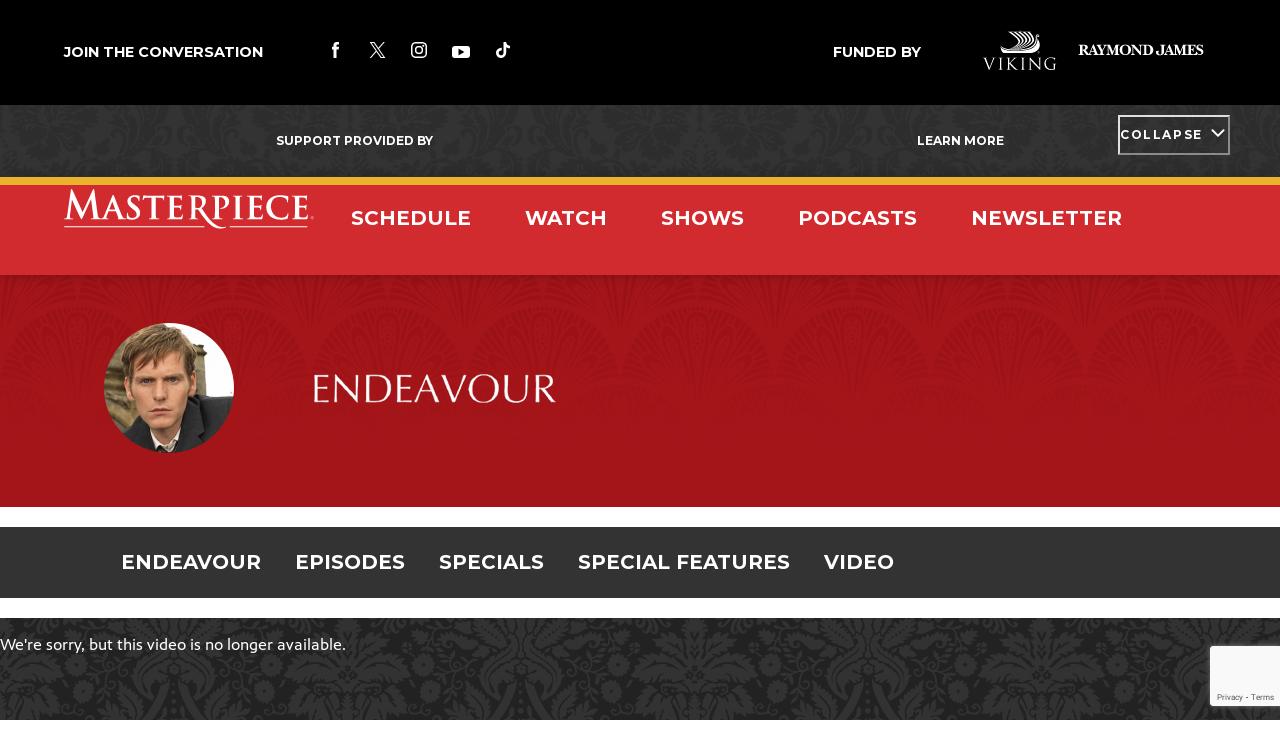

--- FILE ---
content_type: text/html; charset=utf-8
request_url: https://www.pbs.org/wgbh/masterpiece/shows/endeavour/episodes/s4-e1/
body_size: 105166
content:
<!DOCTYPE html><html lang="en"><head><meta charSet="utf-8"/><meta name="viewport" content="width=device-width, initial-scale=1"/><link rel="preload" as="image" href="https://www.pbs.org/wgbh/masterpiece/static/logo-mpt-white.svg"/><link rel="preload" as="image" href="https://www.pbs.org/wgbh/masterpiece/static/btn-itunes-white.svg"/><link rel="preload" as="image" href="https://www.pbs.org/wgbh/masterpiece/static/btn-amazon-watch-white.png"/><link rel="preload" as="image" href="https://www.pbs.org/wgbh/masterpiece/static/gbh_logo_white.svg"/><link rel="preload" as="image" href="https://www.pbs.org/wgbh/masterpiece/static/btn-itunes-black.svg"/><link rel="preload" as="image" href="https://www.pbs.org/wgbh/masterpiece/static/btn-amazon-watch.png"/><link rel="stylesheet" href="/wgbh/masterpiece/_next/static/css/7e7ac36bd3a2e2e3.css" data-precedence="next"/><link rel="stylesheet" href="/wgbh/masterpiece/_next/static/css/ad3570040432c5a5.css" data-precedence="next"/><link rel="stylesheet" href="/wgbh/masterpiece/_next/static/css/9b79c3910a64c60a.css" data-precedence="next"/><link rel="preload" as="script" fetchPriority="low" href="/wgbh/masterpiece/_next/static/chunks/webpack-a5265af94b8bc34f.js"/><script src="/wgbh/masterpiece/_next/static/chunks/87c73c54-dd8d81ac9604067c.js" async=""></script><script src="/wgbh/masterpiece/_next/static/chunks/18-0fe862a915fb2e56.js" async=""></script><script src="/wgbh/masterpiece/_next/static/chunks/main-app-5a8a3706e9451710.js" async=""></script><script src="/wgbh/masterpiece/_next/static/chunks/91a64fe9-e872ff67a39caf14.js" async=""></script><script src="/wgbh/masterpiece/_next/static/chunks/a8c98fcc-26833ca5b00fb939.js" async=""></script><script src="/wgbh/masterpiece/_next/static/chunks/03562ea6-ad5f512c9bc05aec.js" async=""></script><script src="/wgbh/masterpiece/_next/static/chunks/1419-7b1061d231b14090.js" async=""></script><script src="/wgbh/masterpiece/_next/static/chunks/8514-b836e634a5b3e7b1.js" async=""></script><script src="/wgbh/masterpiece/_next/static/chunks/1171-cedb351a5c274e33.js" async=""></script><script src="/wgbh/masterpiece/_next/static/chunks/579-75afc8dc66be2fce.js" async=""></script><script src="/wgbh/masterpiece/_next/static/chunks/8469-df62ded52d67a2c1.js" async=""></script><script src="/wgbh/masterpiece/_next/static/chunks/app/shows/%5Bslug%5D/episodes/%5Bepisode%5D/page-23b399aa52421a2c.js" async=""></script><script src="/wgbh/masterpiece/_next/static/chunks/1100-48c049d3e6eec0db.js" async=""></script><script src="/wgbh/masterpiece/_next/static/chunks/4079-3627cf610855c68e.js" async=""></script><script src="/wgbh/masterpiece/_next/static/chunks/app/layout-b86a4c3cbaa1b603.js" async=""></script><script src="/wgbh/masterpiece/_next/static/chunks/app/error-bbfe1f5b768f587c.js" async=""></script><script src="/wgbh/masterpiece/_next/static/chunks/app/not-found-b42625181df77d59.js" async=""></script><script src="/wgbh/masterpiece/_next/static/chunks/4416-e739685e5a077dd5.js" async=""></script><script src="/wgbh/masterpiece/_next/static/chunks/2017-2b8e701ea06eb334.js" async=""></script><script src="/wgbh/masterpiece/_next/static/chunks/4920-17c1378148274008.js" async=""></script><script src="/wgbh/masterpiece/_next/static/chunks/app/shows/%5Bslug%5D/layout-3c0e99538e847317.js" async=""></script><link rel="preload" href="https://www.google.com/recaptcha/api.js?render=6LeSDIokAAAAAMEg2W4__lKFEw30RKMrACW6qUz0" as="script"/><link rel="preload" href="https://d2ok2u3bz752mp.cloudfront.net/js/gc.js" as="script"/><meta name="next-size-adjust" content=""/><title>Endeavour, Season 4 | Game | Masterpiece | Official Site | PBS</title><meta name="description" content="Endeavour must race against time to find the connection between a chess-playing “thinking” machine and a baffling drowning."/><meta property="og:title" content="Endeavour, Season 4 | Game"/><meta property="og:description" content="Endeavour must race against time to find the connection between a chess-playing “thinking” machine and a baffling drowning."/><meta property="og:url" content="https://www.pbs.org/wgbh/masterpiece/shows/endeavour/episodes/s4-e1/"/><meta property="og:site_name" content="Masterpiece | Official Site | PBS"/><meta property="og:image" content="https://www.pbs.org/wgbh/masterpiece/media/original_images/endeavour-s4-e1-icon-3200x1800_Rcf9v5n.jpg"/><meta property="og:image:width" content="1200"/><meta property="og:image:height" content="630"/><meta property="og:type" content="website"/><meta name="twitter:card" content="summary_large_image"/><meta name="twitter:site" content="@pbs"/><meta name="twitter:creator" content="@pbs"/><meta name="twitter:title" content="Endeavour, Season 4 | Game"/><meta name="twitter:description" content="Endeavour must race against time to find the connection between a chess-playing “thinking” machine and a baffling drowning."/><meta name="twitter:image" content="https://www.pbs.org/wgbh/masterpiece/media/original_images/endeavour-s4-e1-icon-3200x1800_Rcf9v5n.jpg"/><meta name="twitter:image:width" content="1200"/><meta name="twitter:image:height" content="630"/><link rel="shortcut icon" href="https://www.pbs.org/wgbh/masterpiece/static/shortcut-icon.ico"/><link rel="icon" href="https://www.pbs.org/wgbh/masterpiece/static/favicon.png"/><link rel="apple-touch-icon" href="https://www.pbs.org/wgbh/masterpiece/static/apple-touch.png"/><script>(self.__next_s=self.__next_s||[]).push([0,{"defer":true,"children":"(function(w,d,s,l,i){w[l]=w[l]||[];w[l].push({'gtm.start':\n                new Date().getTime(),event:'gtm.js'});var f=d.getElementsByTagName(s)[0],\n                j=d.createElement(s),dl=l!='dataLayer'?'&l='+l:'';j.async=true;j.src=\n                'https://www.googletagmanager.com/gtm.js?id='+i+dl;f.parentNode.insertBefore(j,f);\n                })(window,document,'script','GTMDataLayer','GTM-TWTDGH');","id":"script-tagManager"}])</script><script defer="" src="https://securepubads.g.doubleclick.net/tag/js/gpt.js"></script><script defer="">var googletag = googletag || {}; googletag.cmd = googletag.cmd || [];</script><script>(self.__next_s=self.__next_s||[]).push(["https://www.google.com/recaptcha/api.js?render=6LeSDIokAAAAAMEg2W4__lKFEw30RKMrACW6qUz0",{}])</script><script id="script-chrome" defer="">var PBS_CHROME_CONFIG = {'api_key': '33fc8f6c-996a-43c0-ad88-ab4a8e76f77f'};</script><script>(self.__next_s=self.__next_s||[]).push([0,{"type":"application/ld+json","children":"{\"@context\":\"https://schema.org\",\"@type\":\"Organization\",\"name\":\"Masterpiece | PBS\",\"description\":\"The official site for the acclaimed drama series MASTERPIECE on PBS. View the broadcast schedule, watch full episodes, listen to podcasts and more.\",\"url\":\"https://www.pbs.org/wgbh/masterpiece/\",\"sameAs\":[\"https://twitter.com/masterpiecepbs\",\"https://www.facebook.com/masterpiecepbs/\",\"https://www.instagram.com/masterpiecepbs\",\"https://www.youtube.com/user/masterpiecepbs\",\"https://www.tiktok.com/@masterpiecepbs\"],\"email\":\"masterpiece_feedback@wgbh.org\",\"address\":{\"@type\":\"PostalAddress\",\"streetAddress\":\"One Guest Street\",\"addressLocality\":\"Boston\",\"addressRegion\":\"MA\",\"postalCode\":\"02135\",\"addressCountry\":\"United States\"},\"contactPoint\":{\"@type\":\"ContactPoint\",\"email\":\"masterpiece_feedback@wgbh.org\"},\"foundingDate\":\"1971\",\"logo\":{\"@type\":\"ImageObject\",\"contentUrl\":\"https://www.pbs.org/wgbh/masterpiece/static/masterpiece_logo_square.svg\",\"name\":\"Masterpiece logo\"}}","id":"organization-data"}])</script><script src="/wgbh/masterpiece/_next/static/chunks/polyfills-42372ed130431b0a.js" noModule=""></script></head><body><div hidden=""><!--$--><!--/$--></div><noscript><iframe src="https://www.googletagmanager.com/ns.html?id=GTM-TWTDGH" height="0" width="0" style="display:none;visibility:hidden" /></noscript><style data-emotion="css-global 1c7gfs8">:host,:root,[data-theme]{--chakra-ring-inset:var(--chakra-empty,/*!*/ /*!*/);--chakra-ring-offset-width:0px;--chakra-ring-offset-color:#fff;--chakra-ring-color:rgba(66, 153, 225, 0.6);--chakra-ring-offset-shadow:0 0 #0000;--chakra-ring-shadow:0 0 #0000;--chakra-space-x-reverse:0;--chakra-space-y-reverse:0;--chakra-colors-transparent:transparent;--chakra-colors-current:currentColor;--chakra-colors-black:#000000;--chakra-colors-white:#FFFFFF;--chakra-colors-whiteAlpha-50:rgba(255, 255, 255, 0.04);--chakra-colors-whiteAlpha-100:rgba(255, 255, 255, 0.06);--chakra-colors-whiteAlpha-200:rgba(255, 255, 255, 0.08);--chakra-colors-whiteAlpha-300:rgba(255, 255, 255, 0.16);--chakra-colors-whiteAlpha-400:rgba(255, 255, 255, 0.24);--chakra-colors-whiteAlpha-500:rgba(255, 255, 255, 0.36);--chakra-colors-whiteAlpha-600:rgba(255, 255, 255, 0.48);--chakra-colors-whiteAlpha-700:rgba(255, 255, 255, 0.64);--chakra-colors-whiteAlpha-800:rgba(255, 255, 255, 0.80);--chakra-colors-whiteAlpha-900:rgba(255, 255, 255, 0.92);--chakra-colors-blackAlpha-50:rgba(0, 0, 0, 0.04);--chakra-colors-blackAlpha-100:rgba(0, 0, 0, 0.06);--chakra-colors-blackAlpha-200:rgba(0, 0, 0, 0.08);--chakra-colors-blackAlpha-300:rgba(0, 0, 0, 0.16);--chakra-colors-blackAlpha-400:rgba(0, 0, 0, 0.24);--chakra-colors-blackAlpha-500:rgba(0, 0, 0, 0.36);--chakra-colors-blackAlpha-600:rgba(0, 0, 0, 0.48);--chakra-colors-blackAlpha-700:rgba(0, 0, 0, 0.64);--chakra-colors-blackAlpha-800:rgba(0, 0, 0, 0.80);--chakra-colors-blackAlpha-900:rgba(0, 0, 0, 0.92);--chakra-colors-gray-50:#F2F2F2;--chakra-colors-gray-100:#ececec;--chakra-colors-gray-200:#DFDFDF;--chakra-colors-gray-300:#ABADAE;--chakra-colors-gray-400:#A0AEC0;--chakra-colors-gray-500:#666666;--chakra-colors-gray-600:#525252;--chakra-colors-gray-700:#404040;--chakra-colors-gray-800:#333333;--chakra-colors-gray-900:#1e1e1e;--chakra-colors-red-50:#FFF5F5;--chakra-colors-red-100:#FED7D7;--chakra-colors-red-200:#FEB2B2;--chakra-colors-red-300:#FC8181;--chakra-colors-red-400:#F56565;--chakra-colors-red-500:#E53E3E;--chakra-colors-red-600:#C53030;--chakra-colors-red-700:#9B2C2C;--chakra-colors-red-800:#822727;--chakra-colors-red-900:#63171B;--chakra-colors-orange-50:#FFFAF0;--chakra-colors-orange-100:#FEEBC8;--chakra-colors-orange-200:#FBD38D;--chakra-colors-orange-300:#F6AD55;--chakra-colors-orange-400:#ED8936;--chakra-colors-orange-500:#DD6B20;--chakra-colors-orange-600:#C05621;--chakra-colors-orange-700:#9C4221;--chakra-colors-orange-800:#7B341E;--chakra-colors-orange-900:#652B19;--chakra-colors-yellow-50:#FFFFF0;--chakra-colors-yellow-100:#FEFCBF;--chakra-colors-yellow-200:#FAF089;--chakra-colors-yellow-300:#F6E05E;--chakra-colors-yellow-400:#ECC94B;--chakra-colors-yellow-500:#D69E2E;--chakra-colors-yellow-600:#B7791F;--chakra-colors-yellow-700:#975A16;--chakra-colors-yellow-800:#744210;--chakra-colors-yellow-900:#5F370E;--chakra-colors-green-50:#F0FFF4;--chakra-colors-green-100:#C6F6D5;--chakra-colors-green-200:#9AE6B4;--chakra-colors-green-300:#68D391;--chakra-colors-green-400:#48BB78;--chakra-colors-green-500:#38A169;--chakra-colors-green-600:#2F855A;--chakra-colors-green-700:#276749;--chakra-colors-green-800:#22543D;--chakra-colors-green-900:#1C4532;--chakra-colors-teal-50:#E6FFFA;--chakra-colors-teal-100:#B2F5EA;--chakra-colors-teal-200:#81E6D9;--chakra-colors-teal-300:#4FD1C5;--chakra-colors-teal-400:#38B2AC;--chakra-colors-teal-500:#319795;--chakra-colors-teal-600:#2C7A7B;--chakra-colors-teal-700:#285E61;--chakra-colors-teal-800:#234E52;--chakra-colors-teal-900:#1D4044;--chakra-colors-blue-50:#ebf8ff;--chakra-colors-blue-100:#bee3f8;--chakra-colors-blue-200:#90cdf4;--chakra-colors-blue-300:#63b3ed;--chakra-colors-blue-400:#4299e1;--chakra-colors-blue-500:#3182ce;--chakra-colors-blue-600:#2b6cb0;--chakra-colors-blue-700:#2c5282;--chakra-colors-blue-800:#2a4365;--chakra-colors-blue-900:#1A365D;--chakra-colors-cyan-50:#EDFDFD;--chakra-colors-cyan-100:#C4F1F9;--chakra-colors-cyan-200:#9DECF9;--chakra-colors-cyan-300:#76E4F7;--chakra-colors-cyan-400:#0BC5EA;--chakra-colors-cyan-500:#00B5D8;--chakra-colors-cyan-600:#00A3C4;--chakra-colors-cyan-700:#0987A0;--chakra-colors-cyan-800:#086F83;--chakra-colors-cyan-900:#065666;--chakra-colors-purple-50:#FAF5FF;--chakra-colors-purple-100:#E9D8FD;--chakra-colors-purple-200:#D6BCFA;--chakra-colors-purple-300:#B794F4;--chakra-colors-purple-400:#9F7AEA;--chakra-colors-purple-500:#805AD5;--chakra-colors-purple-600:#6B46C1;--chakra-colors-purple-700:#553C9A;--chakra-colors-purple-800:#44337A;--chakra-colors-purple-900:#322659;--chakra-colors-pink-50:#FFF5F7;--chakra-colors-pink-100:#FED7E2;--chakra-colors-pink-200:#FBB6CE;--chakra-colors-pink-300:#F687B3;--chakra-colors-pink-400:#ED64A6;--chakra-colors-pink-500:#D53F8C;--chakra-colors-pink-600:#B83280;--chakra-colors-pink-700:#97266D;--chakra-colors-pink-800:#702459;--chakra-colors-pink-900:#521B41;--chakra-colors-linkedin-50:#E8F4F9;--chakra-colors-linkedin-100:#CFEDFB;--chakra-colors-linkedin-200:#9BDAF3;--chakra-colors-linkedin-300:#68C7EC;--chakra-colors-linkedin-400:#34B3E4;--chakra-colors-linkedin-500:#00A0DC;--chakra-colors-linkedin-600:#008CC9;--chakra-colors-linkedin-700:#0077B5;--chakra-colors-linkedin-800:#005E93;--chakra-colors-linkedin-900:#004471;--chakra-colors-facebook-50:#E8F4F9;--chakra-colors-facebook-100:#D9DEE9;--chakra-colors-facebook-200:#B7C2DA;--chakra-colors-facebook-300:#6482C0;--chakra-colors-facebook-400:#4267B2;--chakra-colors-facebook-500:#385898;--chakra-colors-facebook-600:#314E89;--chakra-colors-facebook-700:#29487D;--chakra-colors-facebook-800:#223B67;--chakra-colors-facebook-900:#1E355B;--chakra-colors-messenger-50:#D0E6FF;--chakra-colors-messenger-100:#B9DAFF;--chakra-colors-messenger-200:#A2CDFF;--chakra-colors-messenger-300:#7AB8FF;--chakra-colors-messenger-400:#2E90FF;--chakra-colors-messenger-500:#0078FF;--chakra-colors-messenger-600:#0063D1;--chakra-colors-messenger-700:#0052AC;--chakra-colors-messenger-800:#003C7E;--chakra-colors-messenger-900:#002C5C;--chakra-colors-whatsapp-50:#dffeec;--chakra-colors-whatsapp-100:#b9f5d0;--chakra-colors-whatsapp-200:#90edb3;--chakra-colors-whatsapp-300:#65e495;--chakra-colors-whatsapp-400:#3cdd78;--chakra-colors-whatsapp-500:#22c35e;--chakra-colors-whatsapp-600:#179848;--chakra-colors-whatsapp-700:#0c6c33;--chakra-colors-whatsapp-800:#01421c;--chakra-colors-whatsapp-900:#001803;--chakra-colors-twitter-50:#E5F4FD;--chakra-colors-twitter-100:#C8E9FB;--chakra-colors-twitter-200:#A8DCFA;--chakra-colors-twitter-300:#83CDF7;--chakra-colors-twitter-400:#57BBF5;--chakra-colors-twitter-500:#1DA1F2;--chakra-colors-twitter-600:#1A94DA;--chakra-colors-twitter-700:#1681BF;--chakra-colors-twitter-800:#136B9E;--chakra-colors-twitter-900:#0D4D71;--chakra-colors-telegram-50:#E3F2F9;--chakra-colors-telegram-100:#C5E4F3;--chakra-colors-telegram-200:#A2D4EC;--chakra-colors-telegram-300:#7AC1E4;--chakra-colors-telegram-400:#47A9DA;--chakra-colors-telegram-500:#0088CC;--chakra-colors-telegram-600:#007AB8;--chakra-colors-telegram-700:#006BA1;--chakra-colors-telegram-800:#005885;--chakra-colors-telegram-900:#003F5E;--chakra-colors-brand-400:#D12A2F;--chakra-colors-brand-450:#CF2D35;--chakra-colors-brand-500:#BF1F24;--chakra-colors-brand-600:#AD1119;--chakra-colors-brand-650:#A31519;--chakra-colors-gold-400:#FBB140;--chakra-colors-gold-450:#EBB32C;--chakra-colors-gold-500:#E4A532;--chakra-colors-gold-700:#9D6F16;--chakra-borders-none:0;--chakra-borders-1px:1px solid;--chakra-borders-2px:2px solid;--chakra-borders-4px:4px solid;--chakra-borders-8px:8px solid;--chakra-fonts-heading:'Playfair Display','Playfair Display Fallback',serif;--chakra-fonts-body:'Lato','Lato Fallback',sans-serif;--chakra-fonts-mono:SFMono-Regular,Menlo,Monaco,Consolas,"Liberation Mono","Courier New",monospace;--chakra-fontSizes-3xs:0.45rem;--chakra-fontSizes-2xs:0.625rem;--chakra-fontSizes-xs:0.75rem;--chakra-fontSizes-sm:0.875rem;--chakra-fontSizes-md:1rem;--chakra-fontSizes-lg:1.125rem;--chakra-fontSizes-xl:1.25rem;--chakra-fontSizes-2xl:1.5rem;--chakra-fontSizes-3xl:1.875rem;--chakra-fontSizes-4xl:2.25rem;--chakra-fontSizes-5xl:3rem;--chakra-fontSizes-6xl:3.75rem;--chakra-fontSizes-7xl:4.5rem;--chakra-fontSizes-8xl:6rem;--chakra-fontSizes-9xl:8rem;--chakra-fontWeights-hairline:100;--chakra-fontWeights-thin:200;--chakra-fontWeights-light:300;--chakra-fontWeights-normal:400;--chakra-fontWeights-medium:500;--chakra-fontWeights-semibold:600;--chakra-fontWeights-bold:700;--chakra-fontWeights-extrabold:800;--chakra-fontWeights-black:900;--chakra-letterSpacings-tighter:-0.05em;--chakra-letterSpacings-tight:-0.025em;--chakra-letterSpacings-normal:0;--chakra-letterSpacings-wide:0.025em;--chakra-letterSpacings-wider:0.05em;--chakra-letterSpacings-widest:0.1em;--chakra-lineHeights-3:.75rem;--chakra-lineHeights-4:1rem;--chakra-lineHeights-5:1.25rem;--chakra-lineHeights-6:1.5rem;--chakra-lineHeights-7:1.75rem;--chakra-lineHeights-8:2rem;--chakra-lineHeights-9:2.25rem;--chakra-lineHeights-10:2.5rem;--chakra-lineHeights-normal:normal;--chakra-lineHeights-none:1;--chakra-lineHeights-shorter:1.25;--chakra-lineHeights-short:1.375;--chakra-lineHeights-base:1.5;--chakra-lineHeights-tall:1.625;--chakra-lineHeights-taller:2;--chakra-radii-none:0;--chakra-radii-sm:0.125rem;--chakra-radii-base:0.25rem;--chakra-radii-md:0.375rem;--chakra-radii-lg:0.5rem;--chakra-radii-xl:0.75rem;--chakra-radii-2xl:1rem;--chakra-radii-3xl:1.5rem;--chakra-radii-full:9999px;--chakra-space-1:0.25rem;--chakra-space-2:0.5rem;--chakra-space-3:0.75rem;--chakra-space-4:1rem;--chakra-space-5:1.25rem;--chakra-space-6:1.5rem;--chakra-space-7:1.75rem;--chakra-space-8:2rem;--chakra-space-9:2.25rem;--chakra-space-10:2.5rem;--chakra-space-12:3rem;--chakra-space-14:3.5rem;--chakra-space-16:4rem;--chakra-space-20:5rem;--chakra-space-24:6rem;--chakra-space-28:7rem;--chakra-space-32:8rem;--chakra-space-36:9rem;--chakra-space-40:10rem;--chakra-space-44:11rem;--chakra-space-48:12rem;--chakra-space-52:13rem;--chakra-space-56:14rem;--chakra-space-60:15rem;--chakra-space-64:16rem;--chakra-space-72:18rem;--chakra-space-80:20rem;--chakra-space-96:24rem;--chakra-space-px:1px;--chakra-space-0-5:0.125rem;--chakra-space-1-5:0.375rem;--chakra-space-2-5:0.625rem;--chakra-space-3-5:0.875rem;--chakra-shadows-xs:0 0 0 1px rgba(0, 0, 0, 0.05);--chakra-shadows-sm:0 1px 2px 0 rgba(0, 0, 0, 0.05);--chakra-shadows-base:0 1px 3px 0 rgba(0, 0, 0, 0.1),0 1px 2px 0 rgba(0, 0, 0, 0.06);--chakra-shadows-md:0 4px 6px -1px rgba(0, 0, 0, 0.1),0 2px 4px -1px rgba(0, 0, 0, 0.06);--chakra-shadows-lg:0 10px 15px -3px rgba(0, 0, 0, 0.1),0 4px 6px -2px rgba(0, 0, 0, 0.05);--chakra-shadows-xl:0 20px 25px -5px rgba(0, 0, 0, 0.1),0 10px 10px -5px rgba(0, 0, 0, 0.04);--chakra-shadows-2xl:0 25px 50px -12px rgba(0, 0, 0, 0.25);--chakra-shadows-outline:0 0 0 3px rgba(66, 153, 225, 0.6);--chakra-shadows-inner:inset 0 2px 4px 0 rgba(0,0,0,0.06);--chakra-shadows-none:none;--chakra-shadows-dark-lg:rgba(0, 0, 0, 0.1) 0px 0px 0px 1px,rgba(0, 0, 0, 0.2) 0px 5px 10px,rgba(0, 0, 0, 0.4) 0px 15px 40px;--chakra-sizes-1:0.25rem;--chakra-sizes-2:0.5rem;--chakra-sizes-3:0.75rem;--chakra-sizes-4:1rem;--chakra-sizes-5:1.25rem;--chakra-sizes-6:1.5rem;--chakra-sizes-7:1.75rem;--chakra-sizes-8:2rem;--chakra-sizes-9:2.25rem;--chakra-sizes-10:2.5rem;--chakra-sizes-12:3rem;--chakra-sizes-14:3.5rem;--chakra-sizes-16:4rem;--chakra-sizes-20:5rem;--chakra-sizes-24:6rem;--chakra-sizes-28:7rem;--chakra-sizes-32:8rem;--chakra-sizes-36:9rem;--chakra-sizes-40:10rem;--chakra-sizes-44:11rem;--chakra-sizes-48:12rem;--chakra-sizes-52:13rem;--chakra-sizes-56:14rem;--chakra-sizes-60:15rem;--chakra-sizes-64:16rem;--chakra-sizes-72:18rem;--chakra-sizes-80:20rem;--chakra-sizes-96:24rem;--chakra-sizes-px:1px;--chakra-sizes-0-5:0.125rem;--chakra-sizes-1-5:0.375rem;--chakra-sizes-2-5:0.625rem;--chakra-sizes-3-5:0.875rem;--chakra-sizes-max:max-content;--chakra-sizes-min:min-content;--chakra-sizes-full:100%;--chakra-sizes-3xs:14rem;--chakra-sizes-2xs:16rem;--chakra-sizes-xs:20rem;--chakra-sizes-sm:24rem;--chakra-sizes-md:28rem;--chakra-sizes-lg:32rem;--chakra-sizes-xl:36rem;--chakra-sizes-2xl:42rem;--chakra-sizes-3xl:48rem;--chakra-sizes-4xl:56rem;--chakra-sizes-5xl:64rem;--chakra-sizes-6xl:72rem;--chakra-sizes-7xl:80rem;--chakra-sizes-8xl:90rem;--chakra-sizes-prose:60ch;--chakra-sizes-container-sm:640px;--chakra-sizes-container-md:768px;--chakra-sizes-container-lg:1024px;--chakra-sizes-container-xl:1280px;--chakra-zIndices-hide:-1;--chakra-zIndices-auto:auto;--chakra-zIndices-base:0;--chakra-zIndices-docked:10;--chakra-zIndices-dropdown:1000;--chakra-zIndices-sticky:1100;--chakra-zIndices-banner:1200;--chakra-zIndices-overlay:1300;--chakra-zIndices-modal:1400;--chakra-zIndices-popover:1500;--chakra-zIndices-skipLink:1600;--chakra-zIndices-toast:1700;--chakra-zIndices-tooltip:1800;--chakra-transition-property-common:background-color,border-color,color,fill,stroke,opacity,box-shadow,transform;--chakra-transition-property-colors:background-color,border-color,color,fill,stroke;--chakra-transition-property-dimensions:width,height;--chakra-transition-property-position:left,right,top,bottom;--chakra-transition-property-background:background-color,background-image,background-position;--chakra-transition-easing-ease-in:cubic-bezier(0.4, 0, 1, 1);--chakra-transition-easing-ease-out:cubic-bezier(0, 0, 0.2, 1);--chakra-transition-easing-ease-in-out:cubic-bezier(0.4, 0, 0.2, 1);--chakra-transition-duration-ultra-fast:50ms;--chakra-transition-duration-faster:100ms;--chakra-transition-duration-fast:150ms;--chakra-transition-duration-normal:200ms;--chakra-transition-duration-slow:300ms;--chakra-transition-duration-slower:400ms;--chakra-transition-duration-ultra-slow:500ms;--chakra-blur-none:0;--chakra-blur-sm:4px;--chakra-blur-base:8px;--chakra-blur-md:12px;--chakra-blur-lg:16px;--chakra-blur-xl:24px;--chakra-blur-2xl:40px;--chakra-blur-3xl:64px;--chakra-breakpoints-base:0em;--chakra-breakpoints-sm:30em;--chakra-breakpoints-md:48em;--chakra-breakpoints-lg:62em;--chakra-breakpoints-xl:80em;--chakra-breakpoints-2xl:96em;}.chakra-ui-light :host:not([data-theme]),.chakra-ui-light :root:not([data-theme]),.chakra-ui-light [data-theme]:not([data-theme]),[data-theme=light] :host:not([data-theme]),[data-theme=light] :root:not([data-theme]),[data-theme=light] [data-theme]:not([data-theme]),:host[data-theme=light],:root[data-theme=light],[data-theme][data-theme=light]{--chakra-colors-chakra-body-text:var(--chakra-colors-gray-800);--chakra-colors-chakra-body-bg:var(--chakra-colors-white);--chakra-colors-chakra-border-color:var(--chakra-colors-gray-200);--chakra-colors-chakra-inverse-text:var(--chakra-colors-white);--chakra-colors-chakra-subtle-bg:var(--chakra-colors-gray-100);--chakra-colors-chakra-subtle-text:var(--chakra-colors-gray-600);--chakra-colors-chakra-placeholder-color:var(--chakra-colors-gray-500);}.chakra-ui-dark :host:not([data-theme]),.chakra-ui-dark :root:not([data-theme]),.chakra-ui-dark [data-theme]:not([data-theme]),[data-theme=dark] :host:not([data-theme]),[data-theme=dark] :root:not([data-theme]),[data-theme=dark] [data-theme]:not([data-theme]),:host[data-theme=dark],:root[data-theme=dark],[data-theme][data-theme=dark]{--chakra-colors-chakra-body-text:var(--chakra-colors-whiteAlpha-900);--chakra-colors-chakra-body-bg:var(--chakra-colors-gray-800);--chakra-colors-chakra-border-color:var(--chakra-colors-whiteAlpha-300);--chakra-colors-chakra-inverse-text:var(--chakra-colors-gray-800);--chakra-colors-chakra-subtle-bg:var(--chakra-colors-gray-700);--chakra-colors-chakra-subtle-text:var(--chakra-colors-gray-400);--chakra-colors-chakra-placeholder-color:var(--chakra-colors-whiteAlpha-400);}</style><style data-emotion="css-global fubdgu">html{line-height:1.5;-webkit-text-size-adjust:100%;font-family:system-ui,sans-serif;-webkit-font-smoothing:antialiased;text-rendering:optimizeLegibility;-moz-osx-font-smoothing:grayscale;touch-action:manipulation;}body{position:relative;min-height:100%;margin:0;font-feature-settings:"kern";}:where(*, *::before, *::after){border-width:0;border-style:solid;box-sizing:border-box;word-wrap:break-word;}main{display:block;}hr{border-top-width:1px;box-sizing:content-box;height:0;overflow:visible;}:where(pre, code, kbd,samp){font-family:SFMono-Regular,Menlo,Monaco,Consolas,monospace;font-size:1em;}a{background-color:transparent;color:inherit;-webkit-text-decoration:inherit;text-decoration:inherit;}abbr[title]{border-bottom:none;-webkit-text-decoration:underline;text-decoration:underline;-webkit-text-decoration:underline dotted;-webkit-text-decoration:underline dotted;text-decoration:underline dotted;}:where(b, strong){font-weight:bold;}small{font-size:80%;}:where(sub,sup){font-size:75%;line-height:0;position:relative;vertical-align:baseline;}sub{bottom:-0.25em;}sup{top:-0.5em;}img{border-style:none;}:where(button, input, optgroup, select, textarea){font-family:inherit;font-size:100%;line-height:1.15;margin:0;}:where(button, input){overflow:visible;}:where(button, select){text-transform:none;}:where(
          button::-moz-focus-inner,
          [type="button"]::-moz-focus-inner,
          [type="reset"]::-moz-focus-inner,
          [type="submit"]::-moz-focus-inner
        ){border-style:none;padding:0;}fieldset{padding:0.35em 0.75em 0.625em;}legend{box-sizing:border-box;color:inherit;display:table;max-width:100%;padding:0;white-space:normal;}progress{vertical-align:baseline;}textarea{overflow:auto;}:where([type="checkbox"], [type="radio"]){box-sizing:border-box;padding:0;}input[type="number"]::-webkit-inner-spin-button,input[type="number"]::-webkit-outer-spin-button{-webkit-appearance:none!important;}input[type="number"]{-moz-appearance:textfield;}input[type="search"]{-webkit-appearance:textfield;outline-offset:-2px;}input[type="search"]::-webkit-search-decoration{-webkit-appearance:none!important;}::-webkit-file-upload-button{-webkit-appearance:button;font:inherit;}details{display:block;}summary{display:-webkit-box;display:-webkit-list-item;display:-ms-list-itembox;display:list-item;}template{display:none;}[hidden]{display:none!important;}:where(
          blockquote,
          dl,
          dd,
          h1,
          h2,
          h3,
          h4,
          h5,
          h6,
          hr,
          figure,
          p,
          pre
        ){margin:0;}button{background:transparent;padding:0;}fieldset{margin:0;padding:0;}:where(ol, ul){margin:0;padding:0;}textarea{resize:vertical;}:where(button, [role="button"]){cursor:pointer;}button::-moz-focus-inner{border:0!important;}table{border-collapse:collapse;}:where(h1, h2, h3, h4, h5, h6){font-size:inherit;font-weight:inherit;}:where(button, input, optgroup, select, textarea){padding:0;line-height:inherit;color:inherit;}:where(img, svg, video, canvas, audio, iframe, embed, object){display:block;}:where(img, video){max-width:100%;height:auto;}[data-js-focus-visible] :focus:not([data-focus-visible-added]):not(
          [data-focus-visible-disabled]
        ){outline:none;box-shadow:none;}select::-ms-expand{display:none;}:root,:host{--chakra-vh:100vh;}@supports (height: -webkit-fill-available){:root,:host{--chakra-vh:-webkit-fill-available;}}@supports (height: -moz-fill-available){:root,:host{--chakra-vh:-moz-fill-available;}}@supports (height: 100dvh){:root,:host{--chakra-vh:100dvh;}}</style><style data-emotion="css-global 1iycl1n">body{font-family:var(--chakra-fonts-body);color:var(--chakra-colors-gray-700);background:var(--chakra-colors-chakra-body-bg);transition-property:background-color;transition-duration:var(--chakra-transition-duration-normal);line-height:1.5;}*::-webkit-input-placeholder{color:var(--chakra-colors-chakra-placeholder-color);}*::-moz-placeholder{color:var(--chakra-colors-chakra-placeholder-color);}*:-ms-input-placeholder{color:var(--chakra-colors-chakra-placeholder-color);}*::placeholder{color:var(--chakra-colors-chakra-placeholder-color);}*,*::before,::after{border-color:var(--chakra-colors-chakra-border-color);}p{font-size:1.1em;line-height:1.5;}@media screen and (min-width: 48em){p{font-size:1.375em;}}a{color:var(--chakra-colors-brand-400);font-weight:700;-webkit-text-decoration:none;text-decoration:none;}a:hover,a[data-hover]{-webkit-text-decoration:underline;text-decoration:underline;}</style><style data-emotion="css 1wung6k">.css-1wung6k{background-color:var(--chakra-colors-black);}</style><div class="css-1wung6k"><div class="css-0"><style data-emotion="css 6xw004">.css-6xw004{max-width:1370px;margin:0 auto;padding-top:0px;padding-bottom:0px;-webkit-padding-start:20px;padding-inline-start:20px;-webkit-padding-end:20px;padding-inline-end:20px;font-size:12px;font-weight:var(--chakra-fontWeights-bold);text-transform:uppercase;}@media screen and (min-width: 30em){.css-6xw004{-webkit-padding-start:5%;padding-inline-start:5%;-webkit-padding-end:5%;padding-inline-end:5%;}}@media screen and (min-width: 96em){.css-6xw004{-webkit-padding-start:0px;padding-inline-start:0px;-webkit-padding-end:0px;padding-inline-end:0px;}}</style><div class="css-6xw004"><style data-emotion="css 1jc27wb">.css-1jc27wb{display:block;}@media screen and (min-width: 62em){.css-1jc27wb{display:-webkit-box;display:-webkit-flex;display:-ms-flexbox;display:flex;}}</style><div class="css-1jc27wb"><style data-emotion="css 1fjnb18">.css-1fjnb18{-webkit-align-items:center;-webkit-box-align:center;-ms-flex-align:center;align-items:center;padding:8px 0;-webkit-flex:1;-ms-flex:1;flex:1;display:none;}@media screen and (min-width: 62em){.css-1fjnb18{display:-webkit-box;display:-webkit-flex;display:-ms-flexbox;display:flex;}}.css-1fjnb18 svg{fill:var(--chakra-colors-white);padding:1px;}.css-1fjnb18 >p{font-family:'Montserrat','Montserrat Fallback',sans-serif;font-size:0.75rem;}@media screen and (min-width: 48em){.css-1fjnb18 >p{font-size:0.9rem;}}</style><div class="css-1fjnb18"><style data-emotion="css 1l2dpq1">.css-1l2dpq1{font-size:12px;color:var(--chakra-colors-white);}</style><p class="chakra-text css-1l2dpq1">Join the conversation</p><style data-emotion="css 1hddgsz">.css-1hddgsz{list-style-type:none;-webkit-margin-start:1em;margin-inline-start:1em;display:-webkit-box;display:-webkit-flex;display:-ms-flexbox;display:flex;-webkit-box-flex-wrap:wrap;-webkit-flex-wrap:wrap;-ms-flex-wrap:wrap;flex-wrap:wrap;-webkit-align-items:center;-webkit-box-align:center;-ms-flex-align:center;align-items:center;-webkit-flex-direction:row;-ms-flex-direction:row;flex-direction:row;}</style><ul role="list" class="css-1hddgsz"><style data-emotion="css gemwiy">.css-gemwiy{margin:0 0.8em;}</style><li class="css-gemwiy"><style data-emotion="css 1cj73si">.css-1cj73si{transition-property:var(--chakra-transition-property-common);transition-duration:var(--chakra-transition-duration-fast);transition-timing-function:var(--chakra-transition-easing-ease-out);cursor:pointer;-webkit-text-decoration:none;text-decoration:none;outline:2px solid transparent;outline-offset:2px;color:var(--chakra-colors-brand-400);font-weight:700;padding-top:var(--chakra-space-1);padding-bottom:var(--chakra-space-1);display:block;width:1.875em;}.css-1cj73si:focus-visible,.css-1cj73si[data-focus-visible]{box-shadow:var(--chakra-shadows-outline);}.css-1cj73si:hover,.css-1cj73si[data-hover]{-webkit-text-decoration:none;text-decoration:none;opacity:0.8;}</style><a target="_blank" class="chakra-link css-1cj73si" aria-label="Facebook" href="https://www.facebook.com/masterpiecepbs"><style data-emotion="css cudpge">.css-cudpge{display:-webkit-box;display:-webkit-flex;display:-ms-flexbox;display:flex;-webkit-align-items:center;-webkit-box-align:center;-ms-flex-align:center;align-items:center;width:100%;height:100%;-webkit-box-pack:center;-ms-flex-pack:center;-webkit-justify-content:center;justify-content:center;}.css-cudpge:hover,.css-cudpge[data-hover]{opacity:0.8;}</style><div class="css-cudpge"><p class="chakra-text css-0"><svg height="16px" width="7px" viewBox="0 0 7 16" fill="#3b5998"><title></title><path d="M1.49,16H4.62V7.52H6.73L7,4.87H4.62V3.31a.63.63,0,0,1,.66-.72H7V0H4.64A2.92,2.92,0,0,0,1.49,3.15V4.87H0V7.52H1.49Z"></path></svg></p></div></a></li><li class="css-gemwiy"><a target="_blank" class="chakra-link css-1cj73si" aria-label="X" href="https://x.com/masterpiecepbs"><div class="css-cudpge"><p class="chakra-text css-0"><svg height="16px" width="19px" fill="black" viewBox="0 0 19 19.4"><title></title><path d="M9,10.9L9,10.9L8.3,9.8l-6-8.6h2.6l4.8,6.9l0.8,1.1l6.3,9h-2.6L9,10.9L9,10.9z M16.7,0l-6.2,7.1  L5.7,0H0l7.4,10.8L0,19.4h1.7l6.5-7.5l5.2,7.5H19L11.3,8.2l0,0L18.4,0C18.4,0,16.7,0,16.7,0z"></path></svg></p></div></a></li><li class="css-gemwiy"><a target="_blank" class="chakra-link css-1cj73si" aria-label="Instagram" href="https://www.instagram.com/masterpiecepbs"><div class="css-cudpge"><p class="chakra-text css-0"><svg height="16px" width="16px" fill="#c13584" viewBox="0 0 16 16"><title></title><path d="M16,4.7a5.85,5.85,0,0,0-.37-1.94A4,4,0,0,0,13.24.42,5.85,5.85,0,0,0,11.3.05C10.45,0,10.17,0,8,0S5.55,0,4.7.05A5.85,5.85,0,0,0,2.76.42,4,4,0,0,0,.42,2.76,5.85,5.85,0,0,0,.05,4.7C0,5.55,0,5.83,0,8s0,2.45.05,3.3a5.85,5.85,0,0,0,.37,1.94,4,4,0,0,0,2.34,2.34A5.85,5.85,0,0,0,4.7,16C5.55,16,5.83,16,8,16s2.45,0,3.3-.05a5.85,5.85,0,0,0,1.94-.37,4,4,0,0,0,2.34-2.34A5.85,5.85,0,0,0,16,11.3c0-.85.05-1.13.05-3.3S16,5.55,16,4.7Zm-1.44,6.53a4.33,4.33,0,0,1-.27,1.49,2.67,2.67,0,0,1-1.52,1.52,4.33,4.33,0,0,1-1.49.27c-.84,0-1.09.05-3.23.05s-2.39,0-3.23-.05a4.33,4.33,0,0,1-1.49-.27,2.67,2.67,0,0,1-1.52-1.52,4.33,4.33,0,0,1-.27-1.49c0-.84-.05-1.09-.05-3.23s0-2.39.05-3.23a4.33,4.33,0,0,1,.27-1.49A2.67,2.67,0,0,1,3.28,1.76a4.33,4.33,0,0,1,1.49-.27c.84,0,1.09-.05,3.23-.05s2.39,0,3.23.05a4.33,4.33,0,0,1,1.49.27,2.67,2.67,0,0,1,1.52,1.52,4.33,4.33,0,0,1,.27,1.49c0,.84.05,1.09.05,3.23S14.55,10.39,14.51,11.23ZM8,3.89A4.11,4.11,0,1,0,12.11,8,4.11,4.11,0,0,0,8,3.89Zm0,6.78A2.67,2.67,0,1,1,10.67,8,2.68,2.68,0,0,1,8,10.67Zm4.27-7.9a1,1,0,1,0,1,1A1,1,0,0,0,12.27,2.77Z"></path></svg></p></div></a></li><li class="css-gemwiy"><a target="_blank" class="chakra-link css-1cj73si" aria-label="YouTube" href="https://www.youtube.com/masterpiecepbs"><div class="css-cudpge"><p class="chakra-text css-0"><svg height="12px" width="18px" fill="#ff0000" viewBox="0 0 18 12"><title></title><path d="M12.49,6,6.6,9.29V2.72Zm5.51,3V3A2.94,2.94,0,0,0,14.9,0H3.1S0,0,0,3v6.1A2.94,2.94,0,0,0,3.1,12H14.9S18,12,18,9.05"></path></svg></p></div></a></li><li class="css-gemwiy"><a target="_blank" class="chakra-link css-1cj73si" aria-label="Tiktok" href="https://www.tiktok.com/@masterpiecepbs"><div class="css-cudpge"><p class="chakra-text css-0"><svg height="16px" width="16px" fill="black" viewBox="0 0 21.87 25.03"><title></title><path d="M15.87,0c.4,3.5,2.4,5.7,6,5.9v4c-2.1,.2-4.2-.4-5.9-1.7v7.7c0,9.3-10.6,12.2-14.8,5.4C-1.53,16.9,.17,9.3,9.07,9v4.2c-.8,.1-1.5,.2-2.2,.5-1.9,.6-3,1.9-2.7,4,.7,4.1,8.2,5.3,7.6-2.7V.1l4.1-.1h0Z"></path></svg></p></div></a></li></ul></div><style data-emotion="css 18gsvlx">.css-18gsvlx{-webkit-align-items:center;-webkit-box-align:center;-ms-flex-align:center;align-items:center;padding:8px 0;display:-webkit-box;display:-webkit-flex;display:-ms-flexbox;display:flex;-webkit-flex-direction:column;-ms-flex-direction:column;flex-direction:column;-webkit-box-pack:center;-ms-flex-pack:center;-webkit-justify-content:center;justify-content:center;}@media screen and (min-width: 48em){.css-18gsvlx{-webkit-flex-direction:row;-ms-flex-direction:row;flex-direction:row;}}.css-18gsvlx ul{-webkit-box-pack:center;-ms-flex-pack:center;-webkit-justify-content:center;justify-content:center;}.css-18gsvlx >p{font-family:'Montserrat','Montserrat Fallback',sans-serif;font-size:0.75rem;}@media screen and (min-width: 48em){.css-18gsvlx >p{font-size:0.9rem;}}</style><div class="css-18gsvlx"><p class="chakra-text css-1l2dpq1">FUNDED BY</p><ul role="list" class="css-1hddgsz"><li class="css-gemwiy"><style data-emotion="css 1x1v05p">.css-1x1v05p{display:-webkit-box;display:-webkit-flex;display:-ms-flexbox;display:flex;-webkit-align-items:center;-webkit-box-align:center;-ms-flex-align:center;align-items:center;width:100%;height:100%;}</style><div class="css-1x1v05p"><style data-emotion="css mbro1d">.css-mbro1d{transition-property:var(--chakra-transition-property-common);transition-duration:var(--chakra-transition-duration-fast);transition-timing-function:var(--chakra-transition-easing-ease-out);cursor:pointer;-webkit-text-decoration:none;text-decoration:none;outline:2px solid transparent;outline-offset:2px;color:var(--chakra-colors-brand-400);font-weight:700;padding-top:var(--chakra-space-1);padding-bottom:var(--chakra-space-1);}.css-mbro1d:focus-visible,.css-mbro1d[data-focus-visible]{box-shadow:var(--chakra-shadows-outline);}.css-mbro1d:hover,.css-mbro1d[data-hover]{-webkit-text-decoration:none;text-decoration:none;}</style><a target="_blank" class="chakra-link css-mbro1d" aria-label="Viking" href="https://www.viking.com"><svg height="40px" width="75px" fill="#fff" viewBox="0 0 228.15 124.16"><title>Viking</title><path d="M32.8,136.33c2.88-6.64,9.53-24,10.62-27.52a7.41,7.41,0,0,0,.44-1.88,1.22,1.22,0,0,0-.64-1.14,6.25,6.25,0,0,0-1.89-.2c-.29,0-.54,0-.54-.3s.3-.4,1.09-.4c2,0,4.26.15,4.86.15.3,0,2.43-.15,3.87-.15.54,0,.84.1.84.35s-.2.35-.59.35a4.57,4.57,0,0,0-2.39.59c-.64.45-1.38,1.29-2.72,4.66-.55,1.39-3,7.34-5.56,13.44-3,7.24-5.25,12.6-6.39,15-1.39,3-1.59,3.77-2.09,3.77s-.84-.7-1.78-3.08L17.78,109.6c-1.09-2.77-1.84-3.32-3.57-3.81a7.7,7.7,0,0,0-1.89-.2c-.29,0-.39-.15-.39-.35s.49-.35,1.29-.35c2.38,0,5.2.15,5.8.15s2.73-.15,4.61-.15c.89,0,1.34.1,1.34.35s-.15.35-.5.35a5.71,5.71,0,0,0-1.88.25,1,1,0,0,0-.65,1,19.27,19.27,0,0,0,1.34,4.11Z" transform="translate(-11.93 -18.92)"></path><path d="M69.45,128c0,4.76,0,8.68.25,10.76.14,1.44.44,2.53,1.93,2.73a21.25,21.25,0,0,0,2.23.2c.3,0,.4.15.4.3s-.25.39-.8.39c-2.72,0-5.85-.14-6.1-.14s-3.37.14-4.86.14c-.54,0-.79-.09-.79-.39s.1-.3.4-.3a7.72,7.72,0,0,0,1.49-.2c1-.2,1.24-1.29,1.43-2.73.25-2.08.25-6,.25-10.76v-8.73c0-7.73,0-9.12-.1-10.71s-.59-2.53-1.68-2.77a6.49,6.49,0,0,0-1.54-.2c-.2,0-.4-.1-.4-.3s.25-.4.8-.4c1.63,0,4.76.15,5,.15s3.38-.15,4.86-.15c.55,0,.8.1.8.4s-.2.3-.4.3a7.34,7.34,0,0,0-1.24.15c-1.34.24-1.73,1.09-1.83,2.82s-.1,3-.1,10.71Z" transform="translate(-11.93 -18.92)"></path><path d="M90.12,119.27c0-7.73,0-9.12-.1-10.71s-.49-2.48-2.13-2.82a9.13,9.13,0,0,0-1.68-.15c-.2,0-.4-.1-.4-.3s.25-.4.79-.4c2.23,0,5.16.15,5.46.15s3.32-.15,4.81-.15c.54,0,.79.1.79.4s-.2.3-.4.3a7.45,7.45,0,0,0-1.24.15c-1.33.24-1.73,1.09-1.83,2.82s-.1,3-.1,10.71v3h.2c.84-.94,9.82-10.07,11.6-12,1.39-1.44,2.68-2.73,2.68-3.57a1,1,0,0,0-.64-1c-.25-.1-.45-.2-.45-.4s.25-.35.6-.35c1,0,2.52.15,3.71.15.25,0,3.53-.15,4.77-.15.54,0,.74.1.74.35s-.1.35-.5.35a7.42,7.42,0,0,0-2.77.69c-2,.89-3.13,2.13-5.36,4.27-1.24,1.19-9.87,9.62-10.91,10.86,1.29,1.44,11.6,12.1,13.64,14,4.16,3.87,5,4.66,7.39,5.65a9,9,0,0,0,3.07.65c.35,0,.64.1.64.3s-.24.39-1.08.39h-2.53c-1.39,0-2.33,0-3.43-.09-2.62-.25-3.86-1.34-6-3-2.23-1.84-12.74-13.19-15.12-16.12h-.25V128c0,4.76,0,8.68.25,10.76.15,1.44.45,2.53,1.93,2.73a17,17,0,0,0,1.94.2c.29,0,.39.15.39.3s-.24.39-.79.39c-2.43,0-5.31-.14-5.7-.14s-3.28.14-4.76.14c-.55,0-.8-.09-.8-.39s.1-.3.4-.3a7.62,7.62,0,0,0,1.49-.2c1-.2,1.24-1.29,1.44-2.73.24-2.08.24-6,.24-10.76Z" transform="translate(-11.93 -18.92)"></path><path d="M138.42,128c0,4.76,0,8.68.25,10.76.15,1.44.45,2.53,1.93,2.73a21.72,21.72,0,0,0,2.23.2c.3,0,.4.15.4.3s-.25.39-.79.39c-2.73,0-5.85-.14-6.1-.14s-3.37.14-4.86.14c-.55,0-.8-.09-.8-.39s.1-.3.4-.3a7.62,7.62,0,0,0,1.49-.2c1-.2,1.24-1.29,1.44-2.73.24-2.08.24-6,.24-10.76v-8.73c0-7.73,0-9.12-.09-10.71s-.6-2.53-1.69-2.77a6.49,6.49,0,0,0-1.54-.2c-.2,0-.4-.1-.4-.3s.25-.4.8-.4c1.64,0,4.76.15,5,.15s3.37-.15,4.86-.15c.54,0,.79.1.79.4s-.2.3-.39.3a7.23,7.23,0,0,0-1.24.15c-1.34.24-1.74,1.09-1.84,2.82s-.1,3-.1,10.71Z" transform="translate(-11.93 -18.92)"></path><path d="M160.93,135.64c.1,4.07.6,5.36,1.94,5.75a10.76,10.76,0,0,0,2.48.3c.24,0,.39.1.39.3s-.29.39-.89.39c-2.83,0-4.81-.14-5.26-.14s-2.53.14-4.76.14c-.49,0-.79,0-.79-.39s.15-.3.4-.3a7.1,7.1,0,0,0,2-.3c1.24-.35,1.49-1.78,1.49-6.3l0-28.41c0-1.94.14-2.48.54-2.48s1.24,1.09,1.74,1.59c.74.84,8.13,8.82,15.77,17,4.91,5.25,10.31,11.3,11.9,12.94l-.55-25.19c0-3.23-.39-4.32-1.93-4.71a13.07,13.07,0,0,0-2.43-.25c-.35,0-.4-.15-.4-.35s.4-.35,1-.35c2.24,0,4.62.15,5.16.15s2.18-.15,4.22-.15c.54,0,.89,0,.89.35s-.2.35-.54.35a4.41,4.41,0,0,0-1.2.15c-1.63.34-1.83,1.43-1.83,4.41l-.1,29.06c0,3.27-.1,3.52-.45,3.52s-1-.54-3.62-3.17c-.54-.5-7.68-7.79-12.94-13.44-5.75-6.2-11.35-12.45-12.94-14.23Z" transform="translate(-11.93 -18.92)"></path><path d="M232.34,129.74c0-4-.25-4.56-2.23-5.11a9.24,9.24,0,0,0-1.69-.15c-.2,0-.4-.1-.4-.3s.25-.39.8-.39c2.23,0,5.35.15,5.6.15s3.37-.15,4.86-.15c.55,0,.79.1.79.39s-.19.3-.39.3a7.23,7.23,0,0,0-1.24.15c-1.34.25-1.74,1.09-1.84,2.83-.1,1.58-.1,3.07-.1,5.15v5.56c0,2.23,0,2.33-.64,2.68-3.17,1.68-7.64,2.23-10.51,2.23-3.77,0-10.81-.5-16.32-5.31-3-2.63-5.9-7.93-5.9-14.13,0-7.94,3.87-13.54,8.28-16.32s9.37-3.12,13.19-3.12a42.32,42.32,0,0,1,7.59.84,24.53,24.53,0,0,0,4,.5c.49,0,.59.25.59.44a64.44,64.44,0,0,0-.34,7c0,.79-.1,1-.45,1s-.3-.3-.35-.75a7.68,7.68,0,0,0-1-3.27c-1.24-1.88-5.26-4-11.65-4-3.13,0-6.85.3-10.62,3.28-2.87,2.28-4.91,6.79-4.91,12.59a20.2,20.2,0,0,0,5.26,13.74,18.05,18.05,0,0,0,13,5.31,13.46,13.46,0,0,0,5.66-1,1.8,1.8,0,0,0,1-1.73Z" transform="translate(-11.93 -18.92)"></path><path d="M92.6,25h7.32c20.76,14.81,29.48,23.29,28,30.69-1.76,8.67-12.68,15.07-35.24,25l-3.11-.17c25.73-10.84,34.87-19.73,33-26.95-2-7.77-9.65-13.11-30-28.62Z" transform="translate(-11.93 -18.92)" fill="#fff" fill-rule="evenodd"></path><path d="M107.05,24.94l7.23,0c21.45,14.65,27,24.47,23.68,30.4-5.7,10.29-18.92,16.79-39.8,25.15l-3,.19c22.47-9.69,37.36-18,38.23-27.11.73-7.61-5.82-13.23-26.29-28.67Z" transform="translate(-11.93 -18.92)" fill="#fff" fill-rule="evenodd"></path><path d="M121.49,25h7.22c20.84,14.71,24.09,23.74,19.62,30.6-6.8,10.45-22.36,16.76-44,25.14h-3.23c27-11.07,38.37-17.37,42-25.4,4.27-9.4-3.22-16.14-21.68-30.34Z" transform="translate(-11.93 -18.92)" fill="#fff" fill-rule="evenodd"></path><path d="M135.92,25h7.21c19.52,16.43,20.3,24.3,16.07,30.21-7.3,10.18-29.55,20.27-49.11,25.53h-3.24c23.52-8.2,39.88-14.32,46.94-25.65,5-8,0-15.23-17.87-30.09Z" transform="translate(-11.93 -18.92)" fill="#fff" fill-rule="evenodd"></path><path d="M150.35,25h7.21c12,12.45,16.26,23.11,12,30.3-8.47,14.35-36.08,21.34-53.69,25.44h-3.23c24-6.53,45.52-14,51.51-25.45C167.62,48.62,165.6,40,150.35,25Z" transform="translate(-11.93 -18.92)" fill="#fff" fill-rule="evenodd"></path><path d="M179.34,41.05c3.92,30.94-25.26,36.48-25.61,36.78-1.93.62-6.27,1.71-6.27,1.71-17.77,3.53-42.5,3.76-55.29,1.81C78.47,79.26,69.11,74.81,67,66.65,77.3,82.83,126.7,82.91,152.78,75c16.87-6.08,24.08-16.79,23.88-32.78h0c-.08-1.66-.13-5.94,1.65-7.88,2.45-2.67,8.34-1.82,8.86,2.22.79,5.84-7.19,5.93-6.86,1.17.16-2.3,3.86-3.23,4.55-.88a1.73,1.73,0,0,1-2.59,1.92c-.55-.39-.59-.65-.38-1a.58.58,0,0,1,.91,0,.55.55,0,0,0,.8.32c.68-.37.1-1.92-1.31-1.41a1.69,1.69,0,0,0-.08,2.85c3.11,1.47,4.58-2.34,2.75-4.18a2.73,2.73,0,0,0-2.45-.85c-2.91.15-3.34,3.41-3.17,6.58" transform="translate(-11.93 -18.92)" fill="#fff" fill-rule="evenodd"></path><path d="M160.53,90.51S165.8,90.79,174,87c7.65-3.55,24.09-15.88,8.22-41.46-.37,4.48-.37,18.68-14,28.2-12.71,10.09-67.43,14.76-90,6C68.83,75.24,67,69.82,67,69.82s1.86,20,10.83,20.54Z" transform="translate(-11.93 -18.92)" fill-rule="evenodd"></path><path d="M184.8,84.46a3.39,3.39,0,1,1-3.36,3.38,3.33,3.33,0,0,1,3.36-3.38Zm0,.53a2.86,2.86,0,1,0,2.71,2.86A2.78,2.78,0,0,0,184.79,85Zm-.63,4.81h-.6V86a6.07,6.07,0,0,1,1.06-.09,2,2,0,0,1,1.17.28.9.9,0,0,1,.35.78.94.94,0,0,1-.74.92v0c.33.06.56.36.63.91a3,3,0,0,0,.24.93h-.63a2.66,2.66,0,0,1-.25-1,.7.7,0,0,0-.81-.66h-.42Zm0-2.08h.43c.5,0,.92-.18.92-.65s-.24-.66-.92-.66a3.73,3.73,0,0,0-.43,0Z" transform="translate(-11.93 -18.92)"></path><rect x="77.78" y="5.37" width="70.5" height="1"></rect><rect x="115.16" width="1" height="5.75"></rect></svg></a></div></li><li class="css-gemwiy"><div class="css-1x1v05p"><a target="_blank" class="chakra-link css-mbro1d" aria-label="Raymond James" href="https://www.raymondjames.com/wealth-management/life-well-planned"><svg height="40px" width="130px" fill="#fff" viewBox="0 0 798 70"><title>Raymond James</title><path d="M42.85,32.95c9.1,0,13.7-3.5,13.7-12.8C56.55,11.55,53,7,44.05,7c-1,0-4.2-.1-4.5,1s-.3,7.4-.3,8.8v16.1Zm67.3,8.2-8.3-21.7L93,41.15Zm77.1-34.7c-3.6.5-5,3.1-6.8,6.3l-16,26.9v10.1c0,8.1-.2,12.2,9.2,11.9V65H108v-3.3c2.8-.4,7.8-.2,7.8-4.2,0-1.5-1.2-4.8-1.8-6.2l-2-5.4H91.15L90,48.65c-.9,2.4-2.3,5.4-2.3,7.9,0,4.6,4.3,4.9,7.8,5.2v3.4H64l-13.4-19c-3.1-4.3-7.2-9.1-9.8-8.9-.5,0-1,.1-1.5.1v12.4c0,7.7-.1,12.2,9,11.9V65H16v-3.4c9,.3,8.9-4.1,8.9-11.9V17.95c0-7.7.2-12.2-8.9-11.9V2.65c5.4.1,10.7.3,16,.4,5.1-.1,10.1-.3,15.3-.4,4.5.2,11.4.5,15.6,2.3,6.1,2.5,9.3,7.5,9.3,14.1,0,8.4-7.1,13.7-14.8,14.9L70.25,50a80.31,80.31,0,0,0,6.1,8c.8.8,2.1,1.9,3.7,0,2.7-3.2,4.3-7.9,5.8-11.4l18.7-44.9h4.5l19.4,48.5c1,2.5,2.9,7.2,4.8,9.1a12.21,12.21,0,0,0,6.2,2.2h1.9c8.9,0,8.6-3.9,8.7-11.9v-8.2l-16.3-29c-2.5-4.2-3-5.3-7.9-6.4V2.65c4.7.1,9.5.3,14.2.4,5.4-.1,10.7-.3,16.1-.4V6c-2.5.2-7.1.5-7.1,4.1,0,1.9,2.4,6.1,3.4,7.8l9.4,17.1,9.1-15.2c1.2-2.3,3.6-6.6,3.6-9.1,0-4.1-3.6-4.7-6.9-4.7V2.65h40.6l18.5,44,17-44c3.6.1,7.2.3,10.7.4,3.8-.1,7.5-.3,11.9-.4V6c-9.1-.3-8.8,4.3-8.9,12.1v29.6a39.91,39.91,0,0,0,.7,9.1c1,4,4.5,4.3,8.1,4.9v3.4h-31.9v-3.4c3.6-.6,7.2-1,8.1-4.9a45.94,45.94,0,0,0,.7-9.1V17.95H243L224.15,65h-4.5L200,17.25h-.2v28.9c0,3,0,9.1,1.4,11.7,1.5,2.8,4.7,3.5,7.6,3.8V65h-22.5v-3.4c3.6-.6,7.2-1,8.1-4.9a45.94,45.94,0,0,0,.7-9.1V10.25a8,8,0,0,0-7.8-3.8Z"></path><path d="M267.65,34c0-20.2,16.1-32.1,35.1-32.1s35,12.1,35,32.1-16.2,32.1-35.3,32.1S267.65,53.85,267.65,34Zm16.3-.6c0,12.1,3.3,28.4,18.5,28.4,15.5,0,19-14.2,19-27.2,0-12.6-3.3-28.4-19-28.4-15.1-.1-18.5,15.1-18.5,27.2Z"></path><path d="M407.15,6.15c-8.5.1-8.4,3.3-8.4,14.9v45.3h-4.6l-42.8-48.7v29.1c0,7.2,0,14.5,9.1,14.9V65h-22.2v-3.4c7.8-.8,8.4-4.6,8.4-11.3V12.55c-3-4.2-4.2-5.9-9.4-6.4V2.75c3,.1,6,.3,9,.4,3.6-.1,7.1-.3,10.7-.4l37.2,42.9V20.55c0-7.2,0-14.1-9-14.4V2.75h53.4c9.2,0,17.8,1.8,25,7.9,7.5,6.5,10.7,15.1,10.7,24.8,0,8.7-2.7,16.5-9.2,22.5-6.7,6-15.8,7.5-24.6,7.2-5-.1-30.4,0-30.4,0v-3.4c9.1.3,8.9-4.1,8.9-11.9V17.95c0-7.5.2-11.8-8.9-11.8Zm24.3,38.1c0,2.8,0,9.4.9,11.9,1.2,3.3,4.3,4.6,7.6,4.6,14.6,0,16-14.5,16-25.9,0-6.3-.9-13.9-3.8-19.6-3.4-6.4-9.9-8.2-16.7-8.2-.8,0-3.1.2-3.8.9a4.49,4.49,0,0,0-.4,2.3v34h.2Z"></path><path d="M509.05,42.85a3.46,3.46,0,0,0-1.2.7c-1.5,1.2-2.9,6-2.1,11a10.76,10.76,0,0,0,11.9,8.8c9.5-1.3,7.8-8.4,7.8-28.5V18.15c0-7.8-.3-12.3-9.5-12.1V2.65c4.7.1,10.1.3,14.9.4,5.9-.1,12.6-.3,18.6-.4V6c-7.8.2-8.9,1.5-8.9,12.1v22.7c0,15.6-4.1,23.8-19,26.4-10.9,1.9-25.6-.5-29.7-11.3-2-5.3-1.2-11.1-1.2-13.5l13.9-2.7,3.8-.7.7,3.8"></path><path d="M576.35,41.15l-8.3-21.7-8.9,21.7Zm161.5,4.1h3.7c2.6,8.6,7,16.5,17.4,16.5,5.5,0,10.8-3.6,10.8-9.4,0-8.8-9.1-11.2-15.7-14-8.5-3.7-15.4-8.4-15.4-18.8,0-11.6,8.9-17.8,19.8-17.8,5.1,0,10.4,1.1,14.1,4.6l1.2-3.7h4.1l.6,17h-4.1C772.65,12.35,767.25,6,759,6c-4.6,0-9.3,2.6-9.3,7.7,0,7.1,7.2,9,12.5,11.5,10.1,4.3,19.6,8.8,19.6,21.4S771.25,66,759.75,66c-6,0-12.2-2-16.4-6.4L742,65H648v-3.4c3.6-.6,7.2-1,8.1-4.9a45.94,45.94,0,0,0,.7-9.1V17.95h-.2L637.75,65h-4.5l-19.8-47.8h-.2v28.9c0,3,0,9.1,1.4,11.7,1.5,2.8,4.7,3.5,7.5,3.8V65H574v-3.4c2.8-.4,7.8-.2,7.8-4.2,0-1.5-1.2-4.8-1.8-6.2l-2-5.4h-20.8l-1.1,2.7c-.8,2.4-2.3,5.4-2.3,7.9,0,4.6,4.3,4.9,7.8,5.2V65h-21v-3.3c3.8-.7,6.1-3.8,7.9-7.2,1.3-2.6,2.4-5.2,3.4-7.8l18.7-44.9h4.5l19.4,48.5c1,2.5,2.9,7.3,4.8,9.1a6.78,6.78,0,0,0,2.3,1.4,3.31,3.31,0,0,0,2.4,0,5.41,5.41,0,0,0,3.6-4,45.94,45.94,0,0,0,.7-9.1V10.15c-1.7-3.3-5.4-3.9-8.8-4.2V2.55c3.4.1,6.9.3,10.3.4,4-.1,7.8-.3,11.8-.4l18.5,44,17-44h75.7l.8,16.6h-4.1c-1.6-9.3-7-12.3-16-12.3-1.1,0-7.2,0-7.7,1-.3.5-.3,4.6-.3,5.4v17.5c7.6,0,12.5-1.4,12.9-10.1h3.8c-.1,4.3-.3,8.7-.4,13,.1,3.9.3,7.8.4,11.7h-3.8c-1.8-8.7-4.2-10.1-12.9-10.1v10.9c0,8.9-.3,14.5,10.9,14.5h4.7c10-.2,13.8-3.5,16.2-13.8A8,8,0,0,0,737.85,45.25Zm-46.6-27.3c0-6.1.1-10.1-4.2-11.4a17.22,17.22,0,0,0-3.9-.4H679a15.81,15.81,0,0,0-3.8.4c-4.3,1.3-4.2,5.4-4.2,11.4v31.8c0,6.1-.1,10.1,4.2,11.4a17.22,17.22,0,0,0,3.9.4h4.1a15.81,15.81,0,0,0,3.8-.4c4.3-1.3,4.2-5.4,4.2-11.4Z"></path></svg></a></div></li></ul></div></div></div></div></div><style data-emotion="css n2nqhe">.css-n2nqhe{background:url(https://www.pbs.org/wgbh/masterpiece/static/bg/bg-damask-charcoal.png) repeat 0 0;background-color:var(--chakra-colors-gray-800);background-attachment:fixed;border-bottom:var(--chakra-borders-1px);border-bottom-color:var(--chakra-colors-gray-800);}</style><div class="css-n2nqhe"><div class="adslot css-0"><style data-emotion="css xd11ue">.css-xd11ue{display:-webkit-box;display:-webkit-flex;display:-ms-flexbox;display:flex;-webkit-align-items:center;-webkit-box-align:center;-ms-flex-align:center;align-items:center;-webkit-box-pack:center;-ms-flex-pack:center;-webkit-justify-content:center;justify-content:center;position:relative;-webkit-flex-direction:column;-ms-flex-direction:column;flex-direction:column;}@media screen and (min-width: 80em){.css-xd11ue{-webkit-flex-direction:row;-ms-flex-direction:row;flex-direction:row;}}</style><div class="css-xd11ue"><style data-emotion="css 1jguq64">.css-1jguq64{padding:1em;font-size:13px;font-weight:var(--chakra-fontWeights-bold);text-transform:uppercase;font-family:'Montserrat','Montserrat Fallback',sans-serif;color:var(--chakra-colors-white);}@media screen and (min-width: 48em){.css-1jguq64{padding:2em;}}.css-1jguq64 span{margin-bottom:0.25em;}.css-1jguq64 a{color:var(--chakra-colors-white);}</style><div class="css-1jguq64"><style data-emotion="css pxel77">.css-pxel77{margin-right:5px;}@media screen and (min-width: 48em){.css-pxel77{font-size:12px;}}</style><span class="chakra-text css-pxel77">Support Provided By</span><style data-emotion="css m4aimo">.css-m4aimo{transition-property:var(--chakra-transition-property-common);transition-duration:var(--chakra-transition-duration-fast);transition-timing-function:var(--chakra-transition-easing-ease-out);cursor:pointer;-webkit-text-decoration:none;text-decoration:none;outline:2px solid transparent;outline-offset:2px;color:var(--chakra-colors-brand-400);font-weight:700;float:right;}.css-m4aimo:hover,.css-m4aimo[data-hover]{-webkit-text-decoration:underline;text-decoration:underline;}.css-m4aimo:focus-visible,.css-m4aimo[data-focus-visible]{box-shadow:var(--chakra-shadows-outline);}</style><a target="_blank" rel="noreferrer" class="chakra-link css-m4aimo" href="https://help.pbs.org/support/solutions/articles/5000677869-online-sponsorship-support/"><style data-emotion="css 1kayasm">@media screen and (min-width: 48em){.css-1kayasm{font-size:12px;}}</style><span class="chakra-text css-1kayasm">Learn More</span></a><div id="_R_2hbplb_"></div></div><style data-emotion="css 1vxym6f">.css-1vxym6f{display:-webkit-box;display:-webkit-flex;display:-ms-flexbox;display:flex;-webkit-align-items:center;-webkit-box-align:center;-ms-flex-align:center;align-items:center;position:relative;right:0px;top:0px;padding:0px;direction:row;-webkit-box-pack:center;-ms-flex-pack:center;-webkit-justify-content:center;justify-content:center;}@media screen and (min-width: 48em){.css-1vxym6f{top:-10px;}}@media screen and (min-width: 80em){.css-1vxym6f{position:absolute;right:50px;top:10px;}}</style><div class="css-1vxym6f"><style data-emotion="css suubxe">.css-suubxe{-webkit-appearance:none;-moz-appearance:none;-ms-appearance:none;appearance:none;-webkit-align-items:center;-webkit-box-align:center;-ms-flex-align:center;align-items:center;-webkit-box-pack:center;-ms-flex-pack:center;-webkit-justify-content:center;justify-content:center;-webkit-user-select:none;-moz-user-select:none;-ms-user-select:none;user-select:none;position:relative;white-space:nowrap;vertical-align:middle;outline:2px solid transparent;outline-offset:2px;line-height:inherit;border-radius:0px;font-weight:var(--chakra-fontWeights-bold);transition-property:var(--chakra-transition-property-common);transition-duration:var(--chakra-transition-duration-normal);min-height:40px;font-size:0.813em;font-family:'Montserrat','Montserrat Fallback';text-transform:uppercase;letter-spacing:0.1rem;background:none;margin:0px;height:22px;padding:0px;display:-webkit-box;display:-webkit-flex;display:-ms-flexbox;display:flex;color:var(--chakra-colors-white);}.css-suubxe:focus-visible,.css-suubxe[data-focus-visible]{box-shadow:var(--chakra-shadows-outline);}.css-suubxe:disabled,.css-suubxe[disabled],.css-suubxe[aria-disabled=true],.css-suubxe[data-disabled]{opacity:0.4;cursor:not-allowed;box-shadow:var(--chakra-shadows-none);}.css-suubxe:hover:disabled,.css-suubxe[data-hover]:disabled,.css-suubxe:hover[disabled],.css-suubxe[data-hover][disabled],.css-suubxe:hover[aria-disabled=true],.css-suubxe[data-hover][aria-disabled=true],.css-suubxe:hover[data-disabled],.css-suubxe[data-hover][data-disabled]{background:initial;}.css-suubxe:active,.css-suubxe[data-active]{-webkit-transform:translateY(1px);-moz-transform:translateY(1px);-ms-transform:translateY(1px);transform:translateY(1px);}</style><button type="button" class="chakra-button css-suubxe"><style data-emotion="css 18o40iz">.css-18o40iz{display:none;font-size:12px;padding-bottom:0px;}@media screen and (min-width: 48em){.css-18o40iz{display:initial;}}</style><p class="chakra-text css-18o40iz">Collapse</p><style data-emotion="css 1r5rut8">.css-1r5rut8{padding-left:0px;-webkit-align-content:center;-ms-flex-line-pack:center;align-content:center;}@media screen and (min-width: 48em){.css-1r5rut8{padding-left:.4em;}}.css-1r5rut8 svg{fill:var(--chakra-colors-white);}</style><div class="css-1r5rut8"><svg stroke="currentColor" fill="currentColor" stroke-width="0" viewBox="0 0 512 512" height="20" width="20" xmlns="http://www.w3.org/2000/svg"><path d="M256 294.1L383 167c9.4-9.4 24.6-9.4 33.9 0s9.3 24.6 0 34L273 345c-9.1 9.1-23.7 9.3-33.1.7L95 201.1c-4.7-4.7-7-10.9-7-17s2.3-12.3 7-17c9.4-9.4 24.6-9.4 33.9 0l127.1 127z"></path></svg></div></button></div></div></div></div><style data-emotion="css 10y9kbd">.css-10y9kbd{position:-webkit-sticky;position:sticky;top:0px;z-index:var(--chakra-zIndices-sticky);border-top:8px solid;border-color:var(--chakra-colors-gold-450);box-shadow:0 0 10px 0 rgba(0, 0, 0, 0.25);}</style><div class="css-10y9kbd"><style data-emotion="css ubrhlh">.css-ubrhlh{background-color:var(--chakra-colors-brand-400);height:100%;-webkit-align-content:center;-ms-flex-line-pack:center;align-content:center;}.css-ubrhlh a{color:var(--chakra-colors-white);}</style><div class="css-ubrhlh"><div class="css-0"><style data-emotion="css myd3ti">.css-myd3ti{max-width:1370px;margin:0 auto;padding-top:0px;padding-bottom:0px;-webkit-padding-start:20px;padding-inline-start:20px;-webkit-padding-end:20px;padding-inline-end:20px;}@media screen and (min-width: 30em){.css-myd3ti{-webkit-padding-start:5%;padding-inline-start:5%;-webkit-padding-end:5%;padding-inline-end:5%;}}@media screen and (min-width: 96em){.css-myd3ti{-webkit-padding-start:0px;padding-inline-start:0px;-webkit-padding-end:0px;padding-inline-end:0px;}}</style><div class="css-myd3ti"><style data-emotion="css 1sflrqr">.css-1sflrqr{-webkit-appearance:none;-moz-appearance:none;-ms-appearance:none;appearance:none;-webkit-user-select:none;-moz-user-select:none;-ms-user-select:none;user-select:none;white-space:nowrap;vertical-align:baseline;outline:2px solid transparent;outline-offset:2px;line-height:var(--chakra-lineHeights-normal);border-radius:0px;font-weight:var(--chakra-fontWeights-bold);transition-property:var(--chakra-transition-property-common);transition-duration:var(--chakra-transition-duration-normal);min-height:40px;padding:0px;font-size:var(--chakra-fontSizes-md);font-family:'Montserrat','Montserrat Fallback';text-transform:uppercase;letter-spacing:0.1rem;height:64px;min-width:var(--chakra-sizes-10);-webkit-padding-start:var(--chakra-space-4);padding-inline-start:var(--chakra-space-4);-webkit-padding-end:var(--chakra-space-4);padding-inline-end:var(--chakra-space-4);position:absolute;left:0px;top:0px;bottom:0px;color:var(--chakra-colors-white);-webkit-align-items:center;-webkit-box-align:center;-ms-flex-align:center;align-items:center;-webkit-box-pack:center;-ms-flex-pack:center;-webkit-justify-content:center;justify-content:center;}.css-1sflrqr:focus-visible,.css-1sflrqr[data-focus-visible]{box-shadow:var(--chakra-shadows-outline);}.css-1sflrqr:disabled,.css-1sflrqr[disabled],.css-1sflrqr[aria-disabled=true],.css-1sflrqr[data-disabled]{opacity:0.4;cursor:not-allowed;box-shadow:var(--chakra-shadows-none);}.css-1sflrqr:hover,.css-1sflrqr[data-hover]{-webkit-text-decoration:underline;text-decoration:underline;}.css-1sflrqr:hover:disabled,.css-1sflrqr[data-hover]:disabled,.css-1sflrqr:hover[disabled],.css-1sflrqr[data-hover][disabled],.css-1sflrqr:hover[aria-disabled=true],.css-1sflrqr[data-hover][aria-disabled=true],.css-1sflrqr:hover[data-disabled],.css-1sflrqr[data-hover][data-disabled]{background:initial;-webkit-text-decoration:none;text-decoration:none;}.css-1sflrqr:active,.css-1sflrqr[data-active]{-webkit-transform:translateY(1px);-moz-transform:translateY(1px);-ms-transform:translateY(1px);transform:translateY(1px);color:var(--chakra-colors-gray-700);}@media screen and (min-width: 48em){.css-1sflrqr{display:none;}}</style><button type="button" class="chakra-button css-1sflrqr" aria-label="Toggle Navigation"><style data-emotion="css 1r2o33">.css-1r2o33{display:inline-block;line-height:1em;-webkit-flex-shrink:0;-ms-flex-negative:0;flex-shrink:0;color:currentColor;vertical-align:middle;width:40px;height:40px;}</style><svg viewBox="0 0 24 24" focusable="false" class="chakra-icon css-1r2o33" aria-hidden="true"><path fill="currentColor" d="M 3 5 A 1.0001 1.0001 0 1 0 3 7 L 21 7 A 1.0001 1.0001 0 1 0 21 5 L 3 5 z M 3 11 A 1.0001 1.0001 0 1 0 3 13 L 21 13 A 1.0001 1.0001 0 1 0 21 11 L 3 11 z M 3 17 A 1.0001 1.0001 0 1 0 3 19 L 21 19 A 1.0001 1.0001 0 1 0 21 17 L 3 17 z"></path></svg></button><style data-emotion="css h8kth6">.css-h8kth6{display:-webkit-box;display:-webkit-flex;display:-ms-flexbox;display:flex;color:var(--chakra-colors-white);height:65px;-webkit-box-pack:center;-ms-flex-pack:center;-webkit-justify-content:center;justify-content:center;}@media screen and (min-width: 48em){.css-h8kth6{height:90px;-webkit-box-pack:start;-ms-flex-pack:start;-webkit-justify-content:flex-start;justify-content:flex-start;}}</style><div class="css-h8kth6"><style data-emotion="css rarnze">.css-rarnze{transition-property:var(--chakra-transition-property-common);transition-duration:var(--chakra-transition-duration-fast);transition-timing-function:var(--chakra-transition-easing-ease-out);cursor:pointer;-webkit-text-decoration:none;text-decoration:none;outline:2px solid transparent;outline-offset:2px;color:var(--chakra-colors-brand-400);font-weight:700;padding-top:var(--chakra-space-1);padding-bottom:var(--chakra-space-1);max-width:-webkit-fit-content;max-width:-moz-fit-content;max-width:fit-content;-webkit-align-content:center;-ms-flex-line-pack:center;align-content:center;margin-right:0px;}.css-rarnze:focus-visible,.css-rarnze[data-focus-visible]{box-shadow:var(--chakra-shadows-outline);}.css-rarnze:hover,.css-rarnze[data-hover]{-webkit-text-decoration:none;text-decoration:none;}</style><a class="chakra-link css-rarnze" href="/wgbh/masterpiece/"><style data-emotion="css 1dqto5f">.css-1dqto5f{width:180px;}@media screen and (min-width: 48em){.css-1dqto5f{width:250px;}}</style><img alt="Masterpiece Home" src="https://www.pbs.org/wgbh/masterpiece/static/logo-mpt-white.svg" class="chakra-image css-1dqto5f"/></a><style data-emotion="css evgulb">.css-evgulb{list-style-type:none;-webkit-align-items:center;-webkit-box-align:center;-ms-flex-align:center;align-items:center;-webkit-box-pack:start;-ms-flex-pack:start;-webkit-justify-content:flex-start;justify-content:flex-start;margin-left:10px;display:none;}@media screen and (min-width: 48em){.css-evgulb{display:-webkit-box;display:-webkit-flex;display:-ms-flexbox;display:flex;}}</style><div class="css-evgulb"><style data-emotion="css 1a5vje0">.css-1a5vje0{transition-property:var(--chakra-transition-property-common);transition-duration:var(--chakra-transition-duration-fast);transition-timing-function:var(--chakra-transition-easing-ease-out);cursor:pointer;-webkit-text-decoration:none;text-decoration:none;outline:2px solid transparent;outline-offset:2px;color:var(--chakra-colors-brand-400);padding-top:var(--chakra-space-1);padding-bottom:var(--chakra-space-1);font-family:'Montserrat','Montserrat Fallback',sans-serif;font-size:1.1em;line-height:3.85em;font-weight:var(--chakra-fontWeights-bold);text-transform:uppercase;white-space:nowrap;border-bottom:6px solid;border-color:var(--chakra-colors-transparent);-webkit-transition:border 0.3s ease-in-out;transition:border 0.3s ease-in-out;height:100%;-webkit-align-content:center;-ms-flex-line-pack:center;align-content:center;-webkit-margin-start:0.2em;margin-inline-start:0.2em;-webkit-margin-end:0.2em;margin-inline-end:0.2em;-webkit-padding-start:1.15em;padding-inline-start:1.15em;-webkit-padding-end:1.15em;padding-inline-end:1.15em;}.css-1a5vje0:focus-visible,.css-1a5vje0[data-focus-visible]{box-shadow:var(--chakra-shadows-outline);}@media screen and (min-width: 62em){.css-1a5vje0{font-size:1.25em;line-height:3.65em;}}.css-1a5vje0:hover,.css-1a5vje0[data-hover]{border-color:var(--chakra-colors-white);-webkit-text-decoration:none;text-decoration:none;}</style><a class="chakra-link css-1a5vje0" href="/wgbh/masterpiece/schedule/">Schedule</a><a class="chakra-link css-1a5vje0" href="/wgbh/masterpiece/watch-online/">Watch</a><a class="chakra-link css-1a5vje0" href="/wgbh/masterpiece/shows/">Shows</a><a class="chakra-link css-1a5vje0" href="/wgbh/masterpiece/podcasts/">Podcasts</a><a target="_blank" class="chakra-link css-1a5vje0" href="https://www.pbs.org/wgbh/masterpiece/sign-up-for-the-masterpiece-email-newsletter/">Newsletter</a></div></div></div></div><style data-emotion="css r3x2q9">@media screen and (min-width: 48em){.css-r3x2q9{display:none;}}</style><div class="css-r3x2q9"><div class="chakra-collapse" style="overflow:auto;display:none;opacity:0;height:0px"><style data-emotion="css ad0na4">.css-ad0na4{display:-webkit-box;display:-webkit-flex;display:-ms-flexbox;display:flex;-webkit-flex-direction:column;-ms-flex-direction:column;flex-direction:column;position:relative;width:100vw;left:0px;height:calc(100vh - 57px);background-color:var(--chakra-colors-brand-600);border-width:0;border-radius:0px;color:var(--chakra-colors-white);overscroll-behavior-y:contain;}</style><div class="css-ad0na4"><style data-emotion="css 1qrolk0">.css-1qrolk0{transition-property:var(--chakra-transition-property-common);transition-duration:var(--chakra-transition-duration-fast);transition-timing-function:var(--chakra-transition-easing-ease-out);cursor:pointer;-webkit-text-decoration:none;text-decoration:none;outline:2px solid transparent;outline-offset:2px;color:var(--chakra-colors-brand-400);padding-top:var(--chakra-space-1);padding-bottom:var(--chakra-space-1);font-family:'Montserrat','Montserrat Fallback',sans-serif;font-size:1.1em;line-height:3.85em;font-weight:var(--chakra-fontWeights-bold);text-transform:uppercase;padding:0.5em 1em;}.css-1qrolk0:focus-visible,.css-1qrolk0[data-focus-visible]{box-shadow:var(--chakra-shadows-outline);}.css-1qrolk0:hover,.css-1qrolk0[data-hover]{-webkit-text-decoration:none;text-decoration:none;}</style><a class="chakra-link css-1qrolk0" href="/wgbh/masterpiece/schedule/">Schedule</a><style data-emotion="css 2calxa">.css-2calxa{opacity:0.6;border:0;border-color:inherit;border-style:solid;border-bottom-width:1px;width:100%;-webkit-margin-start:15px;margin-inline-start:15px;-webkit-margin-end:15px;margin-inline-end:15px;}</style><hr aria-orientation="horizontal" class="chakra-divider css-2calxa"/><a class="chakra-link css-1qrolk0" href="/wgbh/masterpiece/watch-online/">Watch</a><hr aria-orientation="horizontal" class="chakra-divider css-2calxa"/><a class="chakra-link css-1qrolk0" href="/wgbh/masterpiece/shows/">Shows</a><hr aria-orientation="horizontal" class="chakra-divider css-2calxa"/><a class="chakra-link css-1qrolk0" href="/wgbh/masterpiece/podcasts/">Podcasts</a><hr aria-orientation="horizontal" class="chakra-divider css-2calxa"/><a target="_blank" class="chakra-link css-1qrolk0" href="https://www.pbs.org/wgbh/masterpiece/sign-up-for-the-masterpiece-email-newsletter/">Newsletter</a><style data-emotion="css 79wky">.css-79wky{color:var(--chakra-colors-white);}</style><div class="css-79wky"><style data-emotion="css 104z6sp">.css-104z6sp{display:-webkit-box;display:-webkit-flex;display:-ms-flexbox;display:flex;-webkit-align-items:center;-webkit-box-align:center;-ms-flex-align:center;align-items:center;padding:8px 0;height:50px;font-weight:var(--chakra-fontWeights-bold);text-transform:uppercase;background-color:var(--chakra-colors-gray-800);-webkit-box-pack:center;-ms-flex-pack:center;-webkit-justify-content:center;justify-content:center;position:fixed;bottom:0px;width:100%;}.css-104z6sp ul{margin:0px;}.css-104z6sp li{margin:10px;}.css-104z6sp svg{height:15px;width:15px;fill:var(--chakra-colors-white);}.css-104z6sp >p{font-family:'Montserrat','Montserrat Fallback',sans-serif;font-size:0.75rem;}@media screen and (min-width: 48em){.css-104z6sp >p{font-size:0.9rem;}}</style><div class="css-104z6sp"><style data-emotion="css 1hddgsz">.css-1hddgsz{list-style-type:none;-webkit-margin-start:1em;margin-inline-start:1em;display:-webkit-box;display:-webkit-flex;display:-ms-flexbox;display:flex;-webkit-box-flex-wrap:wrap;-webkit-flex-wrap:wrap;-ms-flex-wrap:wrap;flex-wrap:wrap;-webkit-align-items:center;-webkit-box-align:center;-ms-flex-align:center;align-items:center;-webkit-flex-direction:row;-ms-flex-direction:row;flex-direction:row;}</style><ul role="list" class="css-1hddgsz"><style data-emotion="css gemwiy">.css-gemwiy{margin:0 0.8em;}</style><li class="css-gemwiy"><style data-emotion="css 1cj73si">.css-1cj73si{transition-property:var(--chakra-transition-property-common);transition-duration:var(--chakra-transition-duration-fast);transition-timing-function:var(--chakra-transition-easing-ease-out);cursor:pointer;-webkit-text-decoration:none;text-decoration:none;outline:2px solid transparent;outline-offset:2px;color:var(--chakra-colors-brand-400);font-weight:700;padding-top:var(--chakra-space-1);padding-bottom:var(--chakra-space-1);display:block;width:1.875em;}.css-1cj73si:focus-visible,.css-1cj73si[data-focus-visible]{box-shadow:var(--chakra-shadows-outline);}.css-1cj73si:hover,.css-1cj73si[data-hover]{-webkit-text-decoration:none;text-decoration:none;opacity:0.8;}</style><a target="_blank" class="chakra-link css-1cj73si" aria-label="Facebook" href="https://www.facebook.com/masterpiecepbs"><style data-emotion="css cudpge">.css-cudpge{display:-webkit-box;display:-webkit-flex;display:-ms-flexbox;display:flex;-webkit-align-items:center;-webkit-box-align:center;-ms-flex-align:center;align-items:center;width:100%;height:100%;-webkit-box-pack:center;-ms-flex-pack:center;-webkit-justify-content:center;justify-content:center;}.css-cudpge:hover,.css-cudpge[data-hover]{opacity:0.8;}</style><div class="css-cudpge"><p class="chakra-text css-0"><svg height="16px" width="7px" viewBox="0 0 7 16" fill="#3b5998"><title></title><path d="M1.49,16H4.62V7.52H6.73L7,4.87H4.62V3.31a.63.63,0,0,1,.66-.72H7V0H4.64A2.92,2.92,0,0,0,1.49,3.15V4.87H0V7.52H1.49Z"></path></svg></p></div></a></li><li class="css-gemwiy"><a target="_blank" class="chakra-link css-1cj73si" aria-label="X" href="https://x.com/masterpiecepbs"><div class="css-cudpge"><p class="chakra-text css-0"><svg height="16px" width="19px" fill="black" viewBox="0 0 19 19.4"><title></title><path d="M9,10.9L9,10.9L8.3,9.8l-6-8.6h2.6l4.8,6.9l0.8,1.1l6.3,9h-2.6L9,10.9L9,10.9z M16.7,0l-6.2,7.1  L5.7,0H0l7.4,10.8L0,19.4h1.7l6.5-7.5l5.2,7.5H19L11.3,8.2l0,0L18.4,0C18.4,0,16.7,0,16.7,0z"></path></svg></p></div></a></li><li class="css-gemwiy"><a target="_blank" class="chakra-link css-1cj73si" aria-label="Instagram" href="https://www.instagram.com/masterpiecepbs"><div class="css-cudpge"><p class="chakra-text css-0"><svg height="16px" width="16px" fill="#c13584" viewBox="0 0 16 16"><title></title><path d="M16,4.7a5.85,5.85,0,0,0-.37-1.94A4,4,0,0,0,13.24.42,5.85,5.85,0,0,0,11.3.05C10.45,0,10.17,0,8,0S5.55,0,4.7.05A5.85,5.85,0,0,0,2.76.42,4,4,0,0,0,.42,2.76,5.85,5.85,0,0,0,.05,4.7C0,5.55,0,5.83,0,8s0,2.45.05,3.3a5.85,5.85,0,0,0,.37,1.94,4,4,0,0,0,2.34,2.34A5.85,5.85,0,0,0,4.7,16C5.55,16,5.83,16,8,16s2.45,0,3.3-.05a5.85,5.85,0,0,0,1.94-.37,4,4,0,0,0,2.34-2.34A5.85,5.85,0,0,0,16,11.3c0-.85.05-1.13.05-3.3S16,5.55,16,4.7Zm-1.44,6.53a4.33,4.33,0,0,1-.27,1.49,2.67,2.67,0,0,1-1.52,1.52,4.33,4.33,0,0,1-1.49.27c-.84,0-1.09.05-3.23.05s-2.39,0-3.23-.05a4.33,4.33,0,0,1-1.49-.27,2.67,2.67,0,0,1-1.52-1.52,4.33,4.33,0,0,1-.27-1.49c0-.84-.05-1.09-.05-3.23s0-2.39.05-3.23a4.33,4.33,0,0,1,.27-1.49A2.67,2.67,0,0,1,3.28,1.76a4.33,4.33,0,0,1,1.49-.27c.84,0,1.09-.05,3.23-.05s2.39,0,3.23.05a4.33,4.33,0,0,1,1.49.27,2.67,2.67,0,0,1,1.52,1.52,4.33,4.33,0,0,1,.27,1.49c0,.84.05,1.09.05,3.23S14.55,10.39,14.51,11.23ZM8,3.89A4.11,4.11,0,1,0,12.11,8,4.11,4.11,0,0,0,8,3.89Zm0,6.78A2.67,2.67,0,1,1,10.67,8,2.68,2.68,0,0,1,8,10.67Zm4.27-7.9a1,1,0,1,0,1,1A1,1,0,0,0,12.27,2.77Z"></path></svg></p></div></a></li><li class="css-gemwiy"><a target="_blank" class="chakra-link css-1cj73si" aria-label="YouTube" href="https://www.youtube.com/masterpiecepbs"><div class="css-cudpge"><p class="chakra-text css-0"><svg height="12px" width="18px" fill="#ff0000" viewBox="0 0 18 12"><title></title><path d="M12.49,6,6.6,9.29V2.72Zm5.51,3V3A2.94,2.94,0,0,0,14.9,0H3.1S0,0,0,3v6.1A2.94,2.94,0,0,0,3.1,12H14.9S18,12,18,9.05"></path></svg></p></div></a></li><li class="css-gemwiy"><a target="_blank" class="chakra-link css-1cj73si" aria-label="Tiktok" href="https://www.tiktok.com/@masterpiecepbs"><div class="css-cudpge"><p class="chakra-text css-0"><svg height="16px" width="16px" fill="black" viewBox="0 0 21.87 25.03"><title></title><path d="M15.87,0c.4,3.5,2.4,5.7,6,5.9v4c-2.1,.2-4.2-.4-5.9-1.7v7.7c0,9.3-10.6,12.2-14.8,5.4C-1.53,16.9,.17,9.3,9.07,9v4.2c-.8,.1-1.5,.2-2.2,.5-1.9,.6-3,1.9-2.7,4,.7,4.1,8.2,5.3,7.6-2.7V.1l4.1-.1h0Z"></path></svg></p></div></a></li></ul></div></div></div></div></div></div></div><main><div class="css-0"><style data-emotion="css cphewk">.css-cphewk{background-image:url(https://www.pbs.org/wgbh/masterpiece/static/bg/bg-fan-dkcrimson-fade.png);background-color:var(--chakra-colors-brand-650);-webkit-background-size:auto;background-size:auto;background-repeat:repeat;padding:2em 0;}</style><div class="css-cphewk"><div class="css-0"><style data-emotion="css myd3ti">.css-myd3ti{max-width:1370px;margin:0 auto;padding-top:0px;padding-bottom:0px;-webkit-padding-start:20px;padding-inline-start:20px;-webkit-padding-end:20px;padding-inline-end:20px;}@media screen and (min-width: 30em){.css-myd3ti{-webkit-padding-start:5%;padding-inline-start:5%;-webkit-padding-end:5%;padding-inline-end:5%;}}@media screen and (min-width: 96em){.css-myd3ti{-webkit-padding-start:0px;padding-inline-start:0px;-webkit-padding-end:0px;padding-inline-end:0px;}}</style><div class="css-myd3ti"><style data-emotion="css 1nsevvb">.css-1nsevvb{display:-webkit-box;display:-webkit-flex;display:-ms-flexbox;display:flex;-webkit-flex-direction:column;-ms-flex-direction:column;flex-direction:column;color:var(--chakra-colors-white);-webkit-align-items:center;-webkit-box-align:center;-ms-flex-align:center;align-items:center;justify-self:center;gap:16px;width:90%;}@media screen and (min-width: 48em){.css-1nsevvb{-webkit-flex-direction:row;-ms-flex-direction:row;flex-direction:row;gap:30px;width:70%;}}@media screen and (min-width: 62em){.css-1nsevvb{gap:50px;}}</style><div class="css-1nsevvb"><style data-emotion="css moqg89">.css-moqg89{font-style:italic;-webkit-flex-shrink:0;-ms-flex-negative:0;flex-shrink:0;width:260px;}.css-moqg89 img{border-radius:50%;aspect-ratio:1;}@media screen and (min-width: 48em){.css-moqg89{width:90px;}}@media screen and (min-width: 62em){.css-moqg89{width:130px;}}</style><figure class="css-moqg89"><img alt="This description is placeholder" loading="lazy" width="260" height="260" decoding="async" data-nimg="1" style="color:transparent;width:100%;height:auto;object-fit:cover;object-position:50% 50%" sizes="100vw" srcSet="https://www.pbs.org/wgbh/masterpiece/media/images/endeavour-square_EoLUljr.width-300.webp 300w, https://www.pbs.org/wgbh/masterpiece/media/images/endeavour-square_EoLUljr.width-400.webp 384w, https://www.pbs.org/wgbh/masterpiece/media/images/endeavour-square_EoLUljr.width-400.webp 400w, https://www.pbs.org/wgbh/masterpiece/media/images/endeavour-square_EoLUljr.width-600.webp 600w, https://www.pbs.org/wgbh/masterpiece/media/images/endeavour-square_EoLUljr.width-800.webp 800w, https://www.pbs.org/wgbh/masterpiece/media/images/endeavour-square_EoLUljr.width-1500.webp 1500w, https://www.pbs.org/wgbh/masterpiece/media/images/endeavour-square_EoLUljr.width-2000.webp 2000w, https://www.pbs.org/wgbh/masterpiece/media/images/endeavour-square_EoLUljr.width-2500.webp 2500w" src="https://www.pbs.org/wgbh/masterpiece/media/images/endeavour-square_EoLUljr.width-2500.webp"/></figure><style data-emotion="css 3fwkq5">.css-3fwkq5{font-style:italic;}.css-3fwkq5 img{max-height:50px;}@media screen and (min-width: 48em){.css-3fwkq5 img{max-height:90px;}}@media screen and (min-width: 62em){.css-3fwkq5 img{max-height:130px;}}</style><figure class="css-3fwkq5"><img alt="This description is placeholder" loading="lazy" width="242" height="29" decoding="async" data-nimg="1" style="color:transparent;width:242px;height:29px;object-fit:contain;object-position:50% 50%" sizes="242px" srcSet="https://www.pbs.org/wgbh/masterpiece/media/images/logo-endeavour_1T26lFA.width-300.webp 16w, https://www.pbs.org/wgbh/masterpiece/media/images/logo-endeavour_1T26lFA.width-300.webp 32w, https://www.pbs.org/wgbh/masterpiece/media/images/logo-endeavour_1T26lFA.width-300.webp 48w, https://www.pbs.org/wgbh/masterpiece/media/images/logo-endeavour_1T26lFA.width-300.webp 64w, https://www.pbs.org/wgbh/masterpiece/media/images/logo-endeavour_1T26lFA.width-300.webp 96w, https://www.pbs.org/wgbh/masterpiece/media/images/logo-endeavour_1T26lFA.width-300.webp 128w, https://www.pbs.org/wgbh/masterpiece/media/images/logo-endeavour_1T26lFA.width-300.webp 256w, https://www.pbs.org/wgbh/masterpiece/media/images/logo-endeavour_1T26lFA.width-300.webp 300w, https://www.pbs.org/wgbh/masterpiece/media/images/logo-endeavour_1T26lFA.width-400.webp 384w, https://www.pbs.org/wgbh/masterpiece/media/images/logo-endeavour_1T26lFA.width-400.webp 400w, https://www.pbs.org/wgbh/masterpiece/media/images/logo-endeavour_1T26lFA.width-600.webp 600w, https://www.pbs.org/wgbh/masterpiece/media/images/logo-endeavour_1T26lFA.width-800.webp 800w, https://www.pbs.org/wgbh/masterpiece/media/images/logo-endeavour_1T26lFA.width-1500.webp 1500w, https://www.pbs.org/wgbh/masterpiece/media/images/logo-endeavour_1T26lFA.width-2000.webp 2000w, https://www.pbs.org/wgbh/masterpiece/media/images/logo-endeavour_1T26lFA.width-2500.webp 2500w" src="https://www.pbs.org/wgbh/masterpiece/media/images/logo-endeavour_1T26lFA.width-2500.webp"/></figure></div></div></div></div><style data-emotion="css 1gelrzp">.css-1gelrzp{background-color:var(--chakra-colors-gray-800);color:var(--chakra-colors-white);text-transform:uppercase;font-size:1em;line-height:25px;font-family:'Montserrat','Montserrat Fallback',sans-serif;}@media screen and (min-width: 48em){.css-1gelrzp{font-size:1.25em;}}.css-1gelrzp a{color:var(--chakra-colors-white);}</style><div class="css-1gelrzp"><div class="css-0"><div class="css-myd3ti"><style data-emotion="css 3lk8bl">.css-3lk8bl{padding-top:15px;padding-bottom:15px;}@media screen and (min-width: 48em){.css-3lk8bl{display:none;}}</style><nav class="css-3lk8bl"><style data-emotion="css gg4vpm">.css-gg4vpm{display:-webkit-box;display:-webkit-flex;display:-ms-flexbox;display:flex;-webkit-box-pack:justify;-webkit-justify-content:space-between;justify-content:space-between;}</style><div class="css-gg4vpm"><style data-emotion="css u1qnh3">.css-u1qnh3{transition-property:var(--chakra-transition-property-common);transition-duration:var(--chakra-transition-duration-fast);transition-timing-function:var(--chakra-transition-easing-ease-out);cursor:pointer;-webkit-text-decoration:none;text-decoration:none;outline:2px solid transparent;outline-offset:2px;color:var(--chakra-colors-brand-400);font-weight:700;padding-top:var(--chakra-space-1);padding-bottom:var(--chakra-space-1);padding:0px;-webkit-align-content:center;-ms-flex-line-pack:center;align-content:center;}.css-u1qnh3:focus-visible,.css-u1qnh3[data-focus-visible]{box-shadow:var(--chakra-shadows-outline);}.css-u1qnh3:hover,.css-u1qnh3[data-hover]{-webkit-text-decoration:none;text-decoration:none;}</style><a class="chakra-link css-u1qnh3" href="/wgbh/masterpiece/shows/endeavour/">Endeavour</a><style data-emotion="css 19supwg">.css-19supwg{-webkit-appearance:none;-moz-appearance:none;-ms-appearance:none;appearance:none;-webkit-box-pack:center;-ms-flex-pack:center;-webkit-justify-content:center;justify-content:center;-webkit-user-select:none;-moz-user-select:none;-ms-user-select:none;user-select:none;position:relative;white-space:nowrap;vertical-align:baseline;outline:2px solid transparent;outline-offset:2px;line-height:var(--chakra-lineHeights-normal);border-radius:0px;font-weight:var(--chakra-fontWeights-bold);transition-property:var(--chakra-transition-property-common);transition-duration:var(--chakra-transition-duration-normal);min-height:40px;padding:0px;font-size:var(--chakra-fontSizes-md);font-family:'Montserrat','Montserrat Fallback';text-transform:uppercase;letter-spacing:0.1rem;height:auto;min-width:var(--chakra-sizes-10);-webkit-padding-start:var(--chakra-space-4);padding-inline-start:var(--chakra-space-4);-webkit-padding-end:var(--chakra-space-4);padding-inline-end:var(--chakra-space-4);color:var(--chakra-colors-white);-webkit-align-items:center;-webkit-box-align:center;-ms-flex-align:center;align-items:center;display:-webkit-box;display:-webkit-flex;display:-ms-flexbox;display:flex;}.css-19supwg:focus-visible,.css-19supwg[data-focus-visible]{box-shadow:var(--chakra-shadows-outline);}.css-19supwg:disabled,.css-19supwg[disabled],.css-19supwg[aria-disabled=true],.css-19supwg[data-disabled]{opacity:0.4;cursor:not-allowed;box-shadow:var(--chakra-shadows-none);}.css-19supwg:hover,.css-19supwg[data-hover]{-webkit-text-decoration:underline;text-decoration:underline;}.css-19supwg:hover:disabled,.css-19supwg[data-hover]:disabled,.css-19supwg:hover[disabled],.css-19supwg[data-hover][disabled],.css-19supwg:hover[aria-disabled=true],.css-19supwg[data-hover][aria-disabled=true],.css-19supwg:hover[data-disabled],.css-19supwg[data-hover][data-disabled]{background:initial;-webkit-text-decoration:none;text-decoration:none;}.css-19supwg:active,.css-19supwg[data-active]{-webkit-transform:translateY(1px);-moz-transform:translateY(1px);-ms-transform:translateY(1px);transform:translateY(1px);color:var(--chakra-colors-gray-700);}</style><button type="button" class="chakra-button css-19supwg" aria-label="Toggle Navigation"><style data-emotion="css 1bgjx6w">.css-1bgjx6w{display:inline-block;line-height:1em;-webkit-flex-shrink:0;-ms-flex-negative:0;flex-shrink:0;color:var(--chakra-colors-white);vertical-align:middle;width:27px;height:27px;-webkit-transform:rotate(0deg);-moz-transform:rotate(0deg);-ms-transform:rotate(0deg);transform:rotate(0deg);-webkit-transition:-webkit-transform 0.25s ease-in-out;transition:transform 0.25s ease-in-out;}</style><svg viewBox="0 0 24 24" focusable="false" class="chakra-icon css-1bgjx6w" aria-hidden="true"><path fill="currentColor" d="M0,12a1.5,1.5,0,0,0,1.5,1.5h8.75a.25.25,0,0,1,.25.25V22.5a1.5,1.5,0,0,0,3,0V13.75a.25.25,0,0,1,.25-.25H22.5a1.5,1.5,0,0,0,0-3H13.75a.25.25,0,0,1-.25-.25V1.5a1.5,1.5,0,0,0-3,0v8.75a.25.25,0,0,1-.25.25H1.5A1.5,1.5,0,0,0,0,12Z"></path></svg></button></div><div class="chakra-collapse" style="overflow:hidden;display:none;opacity:0;height:0px"><style data-emotion="css j7qwjs">.css-j7qwjs{display:-webkit-box;display:-webkit-flex;display:-ms-flexbox;display:flex;-webkit-flex-direction:column;-ms-flex-direction:column;flex-direction:column;}</style><div class="css-j7qwjs"><style data-emotion="css cvsg92">.css-cvsg92{transition-property:var(--chakra-transition-property-common);transition-duration:var(--chakra-transition-duration-fast);transition-timing-function:var(--chakra-transition-easing-ease-out);cursor:pointer;-webkit-text-decoration:none;text-decoration:none;outline:2px solid transparent;outline-offset:2px;color:var(--chakra-colors-brand-400);font-weight:700;padding-top:10px;padding-bottom:10px;}.css-cvsg92:focus-visible,.css-cvsg92[data-focus-visible]{box-shadow:var(--chakra-shadows-outline);}.css-cvsg92:hover,.css-cvsg92[data-hover]{-webkit-text-decoration:none;text-decoration:none;}</style><a class="chakra-link css-cvsg92" href="/wgbh/masterpiece/shows/endeavour/episodes/">Episodes</a><a class="chakra-link css-cvsg92" href="/wgbh/masterpiece/shows/endeavour/specials/">Specials</a><a class="chakra-link css-cvsg92" href="/wgbh/masterpiece/shows/endeavour/specialfeatures/">Special Features</a><a class="chakra-link css-cvsg92" href="/wgbh/masterpiece/shows/endeavour/clips/">Video</a></div></div></nav><style data-emotion="css 30w4xf">.css-30w4xf{display:none;}@media screen and (min-width: 48em){.css-30w4xf{display:inherit;}}</style><nav class="css-30w4xf"><style data-emotion="css 1bo2mkl">.css-1bo2mkl{list-style-type:none;display:-webkit-box;display:-webkit-flex;display:-ms-flexbox;display:flex;-webkit-flex-direction:row;-ms-flex-direction:row;flex-direction:row;-webkit-box-flex-wrap:wrap;-webkit-flex-wrap:wrap;-ms-flex-wrap:wrap;flex-wrap:wrap;gap:10px;}</style><ul class="css-1bo2mkl"><style data-emotion="css 1eat23y">.css-1eat23y{border-bottom:6px solid;border-color:rgba(235, 179, 44, 0);-webkit-transition:border 0.3s ease-in-out;transition:border 0.3s ease-in-out;}.css-1eat23y:hover,.css-1eat23y[data-hover]{border-color:rgba(235, 179, 44, 1);}</style><li class="css-1eat23y"><style data-emotion="css i9s86c">.css-i9s86c{transition-property:var(--chakra-transition-property-common);transition-duration:var(--chakra-transition-duration-fast);transition-timing-function:var(--chakra-transition-easing-ease-out);cursor:pointer;-webkit-text-decoration:none;text-decoration:none;outline:2px solid transparent;outline-offset:2px;color:var(--chakra-colors-brand-400);font-weight:700;padding-top:var(--chakra-space-1);padding-bottom:var(--chakra-space-1);display:block;padding:5px 0.85em 0;line-height:3em;}.css-i9s86c:focus-visible,.css-i9s86c[data-focus-visible]{box-shadow:var(--chakra-shadows-outline);}.css-i9s86c:hover,.css-i9s86c[data-hover]{-webkit-text-decoration:none;text-decoration:none;}</style><a class="chakra-link css-i9s86c" href="/wgbh/masterpiece/shows/endeavour/">Endeavour</a></li><li class="css-1eat23y"><a class="chakra-link css-i9s86c" href="/wgbh/masterpiece/shows/endeavour/episodes/">Episodes</a></li><li class="css-1eat23y"><a class="chakra-link css-i9s86c" href="/wgbh/masterpiece/shows/endeavour/specials/">Specials</a></li><li class="css-1eat23y"><a class="chakra-link css-i9s86c" href="/wgbh/masterpiece/shows/endeavour/specialfeatures/">Special Features</a></li><li class="css-1eat23y"><a class="chakra-link css-i9s86c" href="/wgbh/masterpiece/shows/endeavour/clips/">Video</a></li></ul></nav></div></div></div></div><style data-emotion="css npgrt2">.css-npgrt2{padding-top:30px;}</style><div class="css-npgrt2"><script>(self.__next_s=self.__next_s||[]).push([0,{"type":"application/ld+json","children":"{\"@context\":\"https://schema.org\",\"@type\":\"VideoObject\",\"name\":\"Game\",\"description\":\"Endeavour must race against time to find the connection between a chess-playing “thinking” machine and a baffling drowning.\",\"uploadDate\":\"2017-08-21T01:00:00+00:00\",\"thumbnailUrl\":\"https://www.pbs.org/wgbh/masterpiece/media/original_images/endeavour-s4-e1-icon-3200x1800_Rcf9v5n.jpg\",\"embedUrl\":\"https://player.pbs.org/partnerplayer/ZyyOZkTGsiwGeLpuRjrVhQ==/?topbar=false&end=0&endscreen=true&start=0&autoplay=false\",\"duration\":\"PT1H23M2S\",\"publisher\":{\"@type\":\"Person\",\"name\":\"Masterpiece | PBS\"}}","id":"episode-data"}])</script><style data-emotion="css 1dpnq7r">.css-1dpnq7r{margin-top:-30px;}</style><div class="css-1dpnq7r"><style data-emotion="css 12rb7ix">.css-12rb7ix{background-color:var(--chakra-colors-gray-900);margin-bottom:30px;background-attachment:scroll;background-image:url(https://www.pbs.org/wgbh/masterpiece/static/bg/bg-interior-hero.png);}@media screen and (min-width: 48em){.css-12rb7ix{margin-bottom:0px;}}</style><div class="css-12rb7ix"><style data-emotion="css e5sftb">.css-e5sftb{max-width:1600px;margin:auto;}</style><div class="css-e5sftb"><style data-emotion="css 1m7tg19">.css-1m7tg19{position:relative;}.css-1m7tg19>*:not(style){overflow:hidden;position:absolute;top:0px;right:0px;bottom:0px;left:0px;display:-webkit-box;display:-webkit-flex;display:-ms-flexbox;display:flex;-webkit-box-pack:center;-ms-flex-pack:center;-webkit-justify-content:center;justify-content:center;-webkit-align-items:center;-webkit-box-align:center;-ms-flex-align:center;align-items:center;width:100%;height:100%;}.css-1m7tg19>img,.css-1m7tg19>video{object-fit:cover;}.css-1m7tg19::before{height:0px;content:"";display:block;padding-bottom:56.25%;}</style><div class="chakra-aspect-ratio css-1m7tg19"><iframe id="partnerPlayer" style="width:100%;height:100%" src="//player.pbs.org/partnerplayer/ZyyOZkTGsiwGeLpuRjrVhQ==/?topbar=false&amp;end=0&amp;endscreen=true&amp;start=0&amp;autoplay=false" frameBorder="0" title="Game" scrolling="no" allowFullScreen=""></iframe></div></div></div><style data-emotion="css ozci9u">.css-ozci9u{background-color:var(--chakra-colors-gray-50);}</style><div class="css-ozci9u"><style data-emotion="css ohbjbz">.css-ohbjbz{max-width:1370px;margin:0 auto;padding-top:20px;padding-bottom:20px;-webkit-padding-start:20px;padding-inline-start:20px;-webkit-padding-end:20px;padding-inline-end:20px;display:-webkit-box;display:-webkit-flex;display:-ms-flexbox;display:flex;-webkit-box-pack:center;-ms-flex-pack:center;-webkit-justify-content:center;justify-content:center;}@media screen and (min-width: 30em){.css-ohbjbz{-webkit-padding-start:5%;padding-inline-start:5%;-webkit-padding-end:5%;padding-inline-end:5%;}}@media screen and (min-width: 96em){.css-ohbjbz{-webkit-padding-start:0px;padding-inline-start:0px;-webkit-padding-end:0px;padding-inline-end:0px;}}</style><div class="css-ohbjbz"><style data-emotion="css a82uq">.css-a82uq{display:-webkit-box;display:-webkit-flex;display:-ms-flexbox;display:flex;gap:10px;width:100%;}@media screen and (min-width: 30em){.css-a82uq{gap:10%;width:80%;}}@media screen and (min-width: 48em){.css-a82uq{width:60%;}}</style><div class="css-a82uq"><style data-emotion="css 11ze7cv">.css-11ze7cv{width:50%;}</style><div class="css-11ze7cv"><style data-emotion="css 18dtg8i">.css-18dtg8i{margin-bottom:10px;font-family:'Montserrat','Montserrat Fallback',sans-serif;font-weight:var(--chakra-fontWeights-bold);font-size:16px;}@media screen and (min-width: 30em){.css-18dtg8i{font-size:18px;}}@media screen and (min-width: 48em){.css-18dtg8i{font-size:22px;}}</style><p class="chakra-text css-18dtg8i">Previous Episode</p><style data-emotion="css xtm9qn">.css-xtm9qn{--card-bg:var(--chakra-colors-chakra-body-bg);background-color:var(--chakra-colors-gray-50);box-shadow:var(--chakra-shadows-none);border-radius:var(--chakra-radii-none);color:var(--chakra-colors-chakra-body-text);border-width:var(--card-border-width, 0);border-color:var(--card-border-color);width:100%;overflow:hidden;--card-radius:var(--chakra-radii-md);--card-padding:var(--chakra-space-5);--card-shadow:var(--chakra-shadows-base);}.css-xtm9qn img{-webkit-transition:all 1s ease-in-out;transition:all 1s ease-in-out;}.css-xtm9qn:hover img,.css-xtm9qn[data-hover] img{-webkit-transform:scale(1.05);-moz-transform:scale(1.05);-ms-transform:scale(1.05);transform:scale(1.05);transform-origin:center center;}.chakra-ui-dark .css-xtm9qn:not([data-theme]),[data-theme=dark] .css-xtm9qn:not([data-theme]),.css-xtm9qn[data-theme=dark]{--card-bg:var(--chakra-colors-gray-700);}</style><div class="css-xtm9qn"><style data-emotion="css zx6f8h">.css-zx6f8h{position:relative;height:100%;}.css-zx6f8h a[href]:not(.chakra-linkbox__overlay),.css-zx6f8h abbr[title]{position:relative;z-index:1;}</style><div class="chakra-linkbox css-zx6f8h"><div class="css-0"><style data-emotion="css 1hrb312">.css-1hrb312{position:relative;width:100%;margin-bottom:0.5em;}</style><div class="css-1hrb312"><div class="chakra-aspect-ratio css-1m7tg19"><style data-emotion="css 1msjh1x">.css-1msjh1x{font-style:italic;}</style><figure class="css-1msjh1x"><img alt="This description is placeholder" loading="lazy" width="3200" height="1800" decoding="async" data-nimg="1" style="color:transparent;width:100%;height:100%;object-fit:cover;object-position:50% 50%" sizes="100vw" srcSet="https://www.pbs.org/wgbh/masterpiece/media/images/endeavour_s3_e4_episode_icon_ANasKky.width-300.webp 300w, https://www.pbs.org/wgbh/masterpiece/media/images/endeavour_s3_e4_episode_icon_ANasKky.width-400.webp 384w, https://www.pbs.org/wgbh/masterpiece/media/images/endeavour_s3_e4_episode_icon_ANasKky.width-400.webp 400w, https://www.pbs.org/wgbh/masterpiece/media/images/endeavour_s3_e4_episode_icon_ANasKky.width-600.webp 600w, https://www.pbs.org/wgbh/masterpiece/media/images/endeavour_s3_e4_episode_icon_ANasKky.width-800.webp 800w, https://www.pbs.org/wgbh/masterpiece/media/images/endeavour_s3_e4_episode_icon_ANasKky.width-1500.webp 1500w, https://www.pbs.org/wgbh/masterpiece/media/images/endeavour_s3_e4_episode_icon_ANasKky.width-2000.webp 2000w, https://www.pbs.org/wgbh/masterpiece/media/images/endeavour_s3_e4_episode_icon_ANasKky.width-2500.webp 2500w" src="https://www.pbs.org/wgbh/masterpiece/media/images/endeavour_s3_e4_episode_icon_ANasKky.width-2500.webp"/></figure></div></div><div class="css-0"><style data-emotion="css d1epfa">.css-d1epfa{text-transform:uppercase;font-weight:var(--chakra-fontWeights-bold);font-size:14px;line-height:21px;font-family:'Montserrat','Montserrat Fallback',sans-serif;}</style><div class="chakra-text css-d1epfa">Season 3</div><style data-emotion="css 1xgnzf5">.css-1xgnzf5{font-size:1.25em;line-height:1.2em;font-family:'Playfair Display','Playfair Display Fallback',serif;font-weight:700;color:var(--chakra-colors-brand-400);margin-top:5px;}@media screen and (min-width: 48em){.css-1xgnzf5{font-size:1.6em;}}.css-1xgnzf5:hover,.css-1xgnzf5[data-hover]{color:var(--chakra-colors-brand-600);-webkit-text-decoration:underline;text-decoration:underline;}</style><h3 class="chakra-text css-1xgnzf5"><style data-emotion="css 1hnz6hu">.css-1hnz6hu{position:static;}.css-1hnz6hu::before{content:'';cursor:inherit;display:block;position:absolute;top:0px;left:0px;z-index:0;width:100%;height:100%;}</style><style data-emotion="css 7ppmq2">.css-7ppmq2{transition-property:var(--chakra-transition-property-common);transition-duration:var(--chakra-transition-duration-fast);transition-timing-function:var(--chakra-transition-easing-ease-out);cursor:pointer;-webkit-text-decoration:none;text-decoration:none;outline:2px solid transparent;outline-offset:2px;color:var(--chakra-colors-brand-400);font-weight:700;padding-top:var(--chakra-space-1);padding-bottom:var(--chakra-space-1);position:static;}.css-7ppmq2:focus-visible,.css-7ppmq2[data-focus-visible]{box-shadow:var(--chakra-shadows-outline);}.css-7ppmq2:hover,.css-7ppmq2[data-hover]{-webkit-text-decoration:none;text-decoration:none;}.css-7ppmq2::before{content:'';cursor:inherit;display:block;position:absolute;top:0px;left:0px;z-index:0;width:100%;height:100%;}</style><a target="_self" class="chakra-link chakra-linkbox__overlay css-7ppmq2" aria-label="Coda" href="/wgbh/masterpiece/shows/endeavour/episodes/s3-e4/">Coda</a></h3></div></div></div></div></div><div class="css-11ze7cv"><p class="chakra-text css-18dtg8i">Next Episode</p><div class="css-xtm9qn"><div class="chakra-linkbox css-zx6f8h"><div class="css-0"><div class="css-1hrb312"><div class="chakra-aspect-ratio css-1m7tg19"><figure class="css-1msjh1x"><img alt="This description is placeholder" loading="lazy" width="3200" height="1800" decoding="async" data-nimg="1" style="color:transparent;width:100%;height:100%;object-fit:cover;object-position:50% 50%" sizes="100vw" srcSet="https://www.pbs.org/wgbh/masterpiece/media/images/endeavour-s4-e2-icon-3200x1800_enxCF4Y.width-300.webp 300w, https://www.pbs.org/wgbh/masterpiece/media/images/endeavour-s4-e2-icon-3200x1800_enxCF4Y.width-400.webp 384w, https://www.pbs.org/wgbh/masterpiece/media/images/endeavour-s4-e2-icon-3200x1800_enxCF4Y.width-400.webp 400w, https://www.pbs.org/wgbh/masterpiece/media/images/endeavour-s4-e2-icon-3200x1800_enxCF4Y.width-600.webp 600w, https://www.pbs.org/wgbh/masterpiece/media/images/endeavour-s4-e2-icon-3200x1800_enxCF4Y.width-800.webp 800w, https://www.pbs.org/wgbh/masterpiece/media/images/endeavour-s4-e2-icon-3200x1800_enxCF4Y.width-1500.webp 1500w, https://www.pbs.org/wgbh/masterpiece/media/images/endeavour-s4-e2-icon-3200x1800_enxCF4Y.width-2000.webp 2000w, https://www.pbs.org/wgbh/masterpiece/media/images/endeavour-s4-e2-icon-3200x1800_enxCF4Y.width-2500.webp 2500w" src="https://www.pbs.org/wgbh/masterpiece/media/images/endeavour-s4-e2-icon-3200x1800_enxCF4Y.width-2500.webp"/></figure></div></div><div class="css-0"><div class="chakra-text css-d1epfa">Season 4</div><h3 class="chakra-text css-1xgnzf5"><a target="_self" class="chakra-link chakra-linkbox__overlay css-7ppmq2" aria-label="Canticle" href="/wgbh/masterpiece/shows/endeavour/episodes/s4-e2/">Canticle</a></h3></div></div></div></div></div></div></div></div><div class="css-0"><style data-emotion="css 1haahx2">.css-1haahx2{max-width:1370px;margin:0 auto;padding-top:0px;padding-bottom:0px;-webkit-padding-start:20px;padding-inline-start:20px;-webkit-padding-end:20px;padding-inline-end:20px;margin-top:30px;margin-bottom:50px;}@media screen and (min-width: 30em){.css-1haahx2{-webkit-padding-start:5%;padding-inline-start:5%;-webkit-padding-end:5%;padding-inline-end:5%;}}@media screen and (min-width: 96em){.css-1haahx2{-webkit-padding-start:0px;padding-inline-start:0px;-webkit-padding-end:0px;padding-inline-end:0px;}}</style><div class="css-1haahx2"><style data-emotion="css zn4bhj">.css-zn4bhj{display:-webkit-box;display:-webkit-flex;display:-ms-flexbox;display:flex;-webkit-flex-direction:column;-ms-flex-direction:column;flex-direction:column;gap:4%;margin-bottom:1em;}@media screen and (min-width: 48em){.css-zn4bhj{-webkit-flex-direction:row;-ms-flex-direction:row;flex-direction:row;}}</style><div class="css-zn4bhj"><style data-emotion="css 1dy0pin">.css-1dy0pin{width:100%;}@media screen and (min-width: 48em){.css-1dy0pin{width:65%;}}</style><div class="css-1dy0pin"><style data-emotion="css lxtvzd">.css-lxtvzd{font-family:var(--chakra-fonts-heading);font-weight:var(--chakra-fontWeights-bold);color:var(--chakra-colors-gray-600);font-size:2.25em;line-height:1.2em;margin-bottom:0.25em;}@media screen and (min-width: 48em){.css-lxtvzd{font-size:3.125em;}}</style><h1 class="chakra-heading css-lxtvzd">Season 4 | <!-- -->Game</h1><style data-emotion="css xk14oi">.css-xk14oi{display:-webkit-box;display:-webkit-flex;display:-ms-flexbox;display:flex;-webkit-flex-direction:column;-ms-flex-direction:column;flex-direction:column;gap:1.25em;margin-bottom:1.25em;}</style><div class="css-xk14oi"><div class="css-0"><style data-emotion="css 13z0arq">.css-13z0arq{font-size:1.25em;}</style><p class="chakra-text css-13z0arq">Aired<!-- --> <!-- -->8/20/2017 @ 9:00 PM</p><p class="chakra-text css-13z0arq">01:23:02<!-- --> | CC</p> </div><style data-emotion="css 1yy6r1r">.css-1yy6r1r{display:-webkit-box;display:-webkit-flex;display:-ms-flexbox;display:flex;width:100%;margin-bottom:20px;}</style><div class="css-1yy6r1r"><style data-emotion="css 1jvlkc3">.css-1jvlkc3{display:-webkit-box;display:-webkit-flex;display:-ms-flexbox;display:flex;max-width:100%;-webkit-margin-start:auto;margin-inline-start:auto;-webkit-margin-end:auto;margin-inline-end:auto;padding:20px;background-color:var(--chakra-colors-gray-50);font-weight:700;}@media screen and (min-width: 48em){.css-1jvlkc3{max-width:50%;}}</style><div class="css-1jvlkc3"><style data-emotion="css 42igfv">.css-42igfv{margin:auto;}</style><div class="css-42igfv"><svg height="30px" width="30px" fill="#5680ff" viewBox="0 0 30 30"><title></title><defs><style>.passport-1{fill:#5680ff;}.passport-2{fill:#fff;fill-rule:evenodd;}</style></defs><g id="Layer_2-2"><path class="passport-1" d="m15,0c8.29,0,15,6.71,15,15s-6.71,15-15,15S0,23.29,0,15,6.71,0,15,0Z"></path><path class="passport-2" d="m1.53,15.04c-.04,7.42,5.94,13.46,13.36,13.5,7.42.04,13.46-5.94,13.5-13.36S22.45,1.72,15.03,1.68h-.06c-7.39,0-13.4,5.97-13.44,13.36Zm10.82-2.6l-8.73,2.55c.05-6.21,5.09-11.21,11.29-11.23l-2.56,8.68h0Zm-8.73,2.65c.05,6.21,5.08,11.21,11.29,11.24l-2.56-8.68-8.73-2.55h0Zm22.69,0l-8.72,2.55-2.56,8.68c6.2-.02,11.24-5.03,11.29-11.23h0Zm-8.72-2.65l-2.56-8.68c6.2.02,11.24,5.03,11.29,11.23l-8.72-2.55h0Zm.8-2.44l.37,1.26,1.27.37,1.98-3.61-3.62,1.97Zm3.63,12.05l-1.99-3.61-1.27.37-.37,1.26s3.63,1.97,3.63,1.97Zm-12.12-3.61l1.27.37.37,1.26-3.62,1.97,1.98-3.61h0Zm-1.98-10.41l1.98,3.61,1.27-.37.37-1.26-3.62-1.97Z"></path></g></svg></div><style data-emotion="css wjv2rq">.css-wjv2rq{margin-left:10px;font-size:15px;line-height:1.5;text-transform:uppercase;-webkit-align-content:center;-ms-flex-line-pack:center;align-content:center;}</style><p class="chakra-text css-wjv2rq">PBS Passport streaming expires<!-- --> <!-- -->July 2, 2029 @ 23:59 PM<!-- --> <!-- -->ET</p></div></div><style data-emotion="css 48cqwz">.css-48cqwz{overflow:auto;}.css-48cqwz >*{margin-bottom:1em;}.css-48cqwz >:last-child{margin-bottom:0px;}</style><div class="css-48cqwz"><p>Endeavour finds himself consumed by a nightmarish case hunting a serial killer; he must race against time to find the connection between a chess-playing “thinking” machine and a baffling drowning.</p></div><style data-emotion="css 1xaekgw">.css-1xaekgw{margin-top:20px;}</style><div class="css-1xaekgw"><style data-emotion="css 19u3qr5">.css-19u3qr5{display:-webkit-inline-box;display:-webkit-inline-flex;display:-ms-inline-flexbox;display:inline-flex;-webkit-appearance:none;-moz-appearance:none;-ms-appearance:none;appearance:none;-webkit-align-items:center;-webkit-box-align:center;-ms-flex-align:center;align-items:center;-webkit-box-pack:center;-ms-flex-pack:center;-webkit-justify-content:center;justify-content:center;-webkit-user-select:none;-moz-user-select:none;-ms-user-select:none;user-select:none;position:relative;white-space:nowrap;vertical-align:middle;outline:2px solid transparent;outline-offset:2px;line-height:1.2;border-radius:0px;font-weight:var(--chakra-fontWeights-bold);transition-property:var(--chakra-transition-property-common);transition-duration:var(--chakra-transition-duration-normal);min-height:40px;padding:10px 20px;color:var(--chakra-colors-white);font-size:0.813em;font-family:'Montserrat','Montserrat Fallback';text-transform:uppercase;letter-spacing:0.1rem;background-color:var(--chakra-colors-brand-450);}.css-19u3qr5:focus-visible,.css-19u3qr5[data-focus-visible]{box-shadow:var(--chakra-shadows-outline);}.css-19u3qr5:disabled,.css-19u3qr5[disabled],.css-19u3qr5[aria-disabled=true],.css-19u3qr5[data-disabled]{opacity:0.4;cursor:not-allowed;box-shadow:var(--chakra-shadows-none);}.css-19u3qr5:hover,.css-19u3qr5[data-hover]{background-color:var(--chakra-colors-brand-600);}.css-19u3qr5:hover:disabled,.css-19u3qr5[data-hover]:disabled,.css-19u3qr5:hover[disabled],.css-19u3qr5[data-hover][disabled],.css-19u3qr5:hover[aria-disabled=true],.css-19u3qr5[data-hover][aria-disabled=true],.css-19u3qr5:hover[data-disabled],.css-19u3qr5[data-hover][data-disabled]{background:initial;}.css-19u3qr5:active,.css-19u3qr5[data-active]{-webkit-transform:translateY(1px);-moz-transform:translateY(1px);-ms-transform:translateY(1px);transform:translateY(1px);}</style><button type="button" class="chakra-button css-19u3qr5" id="popover-trigger-_R_19acqeinpfiv55ubrbplbH1_" aria-haspopup="dialog" aria-expanded="false" aria-controls="popover-content-_R_19acqeinpfiv55ubrbplbH1_"><style data-emotion="css 1yosvko">.css-1yosvko{width:20px;height:20px;display:inline-block;line-height:1em;-webkit-flex-shrink:0;-ms-flex-negative:0;flex-shrink:0;color:currentColor;margin-right:10px;}</style><svg stroke="currentColor" fill="currentColor" stroke-width="0" viewBox="0 0 512 512" focusable="false" class="chakra-icon css-1yosvko" height="1em" width="1em" xmlns="http://www.w3.org/2000/svg"><path fill="none" stroke-linecap="round" stroke-linejoin="round" stroke-width="32" d="M336 192h40a40 40 0 0140 40v192a40 40 0 01-40 40H136a40 40 0 01-40-40V232a40 40 0 0140-40h40m160-64l-80-80-80 80m80 193V48"></path></svg> SHARE</button><style data-emotion="css 1qq679y">.css-1qq679y{z-index:10;}</style><div style="visibility:hidden;position:absolute;min-width:max-content;inset:0 auto auto 0" class="chakra-popover__popper css-1qq679y"><style data-emotion="css gr4u7s">.css-gr4u7s{position:relative;display:-webkit-box;display:-webkit-flex;display:-ms-flexbox;display:flex;-webkit-flex-direction:column;-ms-flex-direction:column;flex-direction:column;--popper-bg:var(--chakra-colors-white);background:var(--popper-bg);--popper-arrow-bg:var(--popper-bg);--popper-arrow-shadow-color:var(--chakra-colors-gray-200);border:1px solid;border-color:inherit;box-shadow:var(--chakra-shadows-sm);z-index:inherit;width:-webkit-fit-content;width:-moz-fit-content;width:fit-content;border-radius:var(--chakra-radii-none);}.chakra-ui-dark .css-gr4u7s:not([data-theme]),[data-theme=dark] .css-gr4u7s:not([data-theme]),.css-gr4u7s[data-theme=dark]{--popper-bg:var(--chakra-colors-gray-700);--popper-arrow-shadow-color:var(--chakra-colors-whiteAlpha-300);}.css-gr4u7s:focus-visible,.css-gr4u7s[data-focus-visible]{outline:2px solid transparent;outline-offset:2px;box-shadow:var(--chakra-shadows-outline);}</style><section style="transform-origin:var(--popper-transform-origin);opacity:0;visibility:hidden;transform:scale(0.95)" id="popover-content-_R_19acqeinpfiv55ubrbplbH1_" tabindex="-1" role="dialog" class="chakra-popover__content css-gr4u7s"><div data-popper-arrow="" style="position:absolute" class="chakra-popover__arrow-positioner css-0"><div class="chakra-popover__arrow css-0" data-popper-arrow-inner=""></div></div></section></div></div><style data-emotion="css ohbggj">.css-ohbggj{margin-top:20px;margin-bottom:20px;}</style><div class="css-ohbggj"><style data-emotion="css 116qc7q">.css-116qc7q{font-weight:var(--chakra-fontWeights-bold);color:var(--chakra-colors-gray-600);text-transform:uppercase;font-size:14px;line-height:22px;font-family:'Montserrat','Montserrat Fallback',sans-serif;}@media screen and (min-width: 62em){.css-116qc7q{font-size:15px;}}</style><h6 class="chakra-heading css-116qc7q">Buy this video</h6><style data-emotion="css 1xp17he">.css-1xp17he{display:-webkit-box;display:-webkit-flex;display:-ms-flexbox;display:flex;padding-top:10px;gap:20px;}</style><div class="css-1xp17he"><style data-emotion="css mbro1d">.css-mbro1d{transition-property:var(--chakra-transition-property-common);transition-duration:var(--chakra-transition-duration-fast);transition-timing-function:var(--chakra-transition-easing-ease-out);cursor:pointer;-webkit-text-decoration:none;text-decoration:none;outline:2px solid transparent;outline-offset:2px;color:var(--chakra-colors-brand-400);font-weight:700;padding-top:var(--chakra-space-1);padding-bottom:var(--chakra-space-1);}.css-mbro1d:focus-visible,.css-mbro1d[data-focus-visible]{box-shadow:var(--chakra-shadows-outline);}.css-mbro1d:hover,.css-mbro1d[data-hover]{-webkit-text-decoration:none;text-decoration:none;}</style><a class="chakra-link css-mbro1d" title="Watch Endeavour on Itunes" href="https://geo.itunes.apple.com/us/tv-season/endeavour-season-4/id1266008342?at=11l3Sf&amp;ct=Endeavour4MM"><style data-emotion="css 1ssbn0c">.css-1ssbn0c{height:30px;}</style><img alt="Watch Endeavour on Itunes" src="https://www.pbs.org/wgbh/masterpiece/static/btn-itunes-black.svg" class="chakra-image css-1ssbn0c"/></a><a class="chakra-link css-mbro1d" title="Watch Endeavour on Amazon" href="https://www.amazon.com/gp/product/B074Q67K8T/ref=as_li_tl?ie=UTF8&amp;tag=p05a2-20&amp;camp=1789&amp;creative=9325&amp;linkCode=as2&amp;creativeASIN=B074Q67K8T&amp;linkId=39fae2771f398644f90a5826046a2d11"><img alt="Watch Endeavour on Amazon" src="https://www.pbs.org/wgbh/masterpiece/static/btn-amazon-watch.png" class="chakra-image css-1ssbn0c"/></a></div></div></div></div><style data-emotion="css 1nbfu12">.css-1nbfu12{width:300px;-webkit-margin-start:auto;margin-inline-start:auto;-webkit-margin-end:auto;margin-inline-end:auto;}</style><div class="css-1nbfu12"><div class="adslot css-0"><style data-emotion="css xd11ue">.css-xd11ue{display:-webkit-box;display:-webkit-flex;display:-ms-flexbox;display:flex;-webkit-align-items:center;-webkit-box-align:center;-ms-flex-align:center;align-items:center;-webkit-box-pack:center;-ms-flex-pack:center;-webkit-justify-content:center;justify-content:center;position:relative;-webkit-flex-direction:column;-ms-flex-direction:column;flex-direction:column;}@media screen and (min-width: 80em){.css-xd11ue{-webkit-flex-direction:row;-ms-flex-direction:row;flex-direction:row;}}</style><div class="css-xd11ue"><style data-emotion="css 1kjvdst">.css-1kjvdst{padding:1em;font-size:13px;font-weight:var(--chakra-fontWeights-bold);text-transform:uppercase;font-family:'Montserrat','Montserrat Fallback',sans-serif;}@media screen and (min-width: 48em){.css-1kjvdst{padding:2em;}}.css-1kjvdst span{margin-bottom:0.25em;}</style><div class="css-1kjvdst"><style data-emotion="css pxel77">.css-pxel77{margin-right:5px;}@media screen and (min-width: 48em){.css-pxel77{font-size:12px;}}</style><span class="chakra-text css-pxel77">Support Provided By</span><style data-emotion="css m4aimo">.css-m4aimo{transition-property:var(--chakra-transition-property-common);transition-duration:var(--chakra-transition-duration-fast);transition-timing-function:var(--chakra-transition-easing-ease-out);cursor:pointer;-webkit-text-decoration:none;text-decoration:none;outline:2px solid transparent;outline-offset:2px;color:var(--chakra-colors-brand-400);font-weight:700;float:right;}.css-m4aimo:hover,.css-m4aimo[data-hover]{-webkit-text-decoration:underline;text-decoration:underline;}.css-m4aimo:focus-visible,.css-m4aimo[data-focus-visible]{box-shadow:var(--chakra-shadows-outline);}</style><a target="_blank" rel="noreferrer" class="chakra-link css-m4aimo" href="https://help.pbs.org/support/solutions/articles/5000677869-online-sponsorship-support/"><style data-emotion="css 1kayasm">@media screen and (min-width: 48em){.css-1kayasm{font-size:12px;}}</style><span class="chakra-text css-1kayasm">Learn More</span></a><div id="_R_6kqeinpfiv55ubrbplb_"></div></div></div></div></div></div><style data-emotion="css 1q2yoq2">.css-1q2yoq2{margin-top:30px;margin-bottom:30px;}</style><div class="chakra-accordion css-1q2yoq2"><style data-emotion="css 1rklea0">.css-1rklea0{border-top-width:1px;overflow-anchor:none;border:1px solid;border-color:var(--chakra-colors-gray-200);}.css-1rklea0:last-of-type{border-bottom-width:1px;}</style><div class="chakra-accordion__item css-1rklea0"><style data-emotion="css ktiyrb">.css-ktiyrb{display:-webkit-box;display:-webkit-flex;display:-ms-flexbox;display:flex;-webkit-align-items:center;-webkit-box-align:center;-ms-flex-align:center;align-items:center;width:100%;outline:2px solid transparent;outline-offset:2px;transition-property:var(--chakra-transition-property-common);transition-duration:var(--chakra-transition-duration-normal);font-size:var(--chakra-fontSizes-md);-webkit-padding-start:var(--chakra-space-4);padding-inline-start:var(--chakra-space-4);-webkit-padding-end:var(--chakra-space-4);padding-inline-end:var(--chakra-space-4);padding-top:var(--chakra-space-2);padding-bottom:var(--chakra-space-2);padding:0px;}.css-ktiyrb:focus-visible,.css-ktiyrb[data-focus-visible]{box-shadow:var(--chakra-shadows-outline);}.css-ktiyrb:disabled,.css-ktiyrb[disabled],.css-ktiyrb[aria-disabled=true],.css-ktiyrb[data-disabled]{opacity:0.4;cursor:not-allowed;}</style><button type="button" id="accordion-button-_R_5aeinpfiv55ubrbplb_" aria-expanded="false" aria-controls="accordion-panel-_R_5aeinpfiv55ubrbplb_" class="chakra-accordion__button css-ktiyrb"><style data-emotion="css aawyjr">.css-aawyjr{background:var(--chakra-colors-brand-400);float:left;height:35px;margin-right:1em;position:relative;width:35px;min-width:35px;}.css-aawyjr:hover,.css-aawyjr[data-hover]{background:var(--chakra-colors-brand-500);}@media screen and (min-width: 48em){.css-aawyjr{height:2.5em;width:2.5em;}}.css-aawyjr::before{background-color:var(--chakra-colors-white);content:" ";display:block;height:3px;width:30%;position:absolute;-webkit-transition:all 0.25s;transition:all 0.25s;-webkit-transform:rotate(45deg);-moz-transform:rotate(45deg);-ms-transform:rotate(45deg);transform:rotate(45deg);left:35%;top:34%;}.css-aawyjr::after{background-color:var(--chakra-colors-white);content:" ";display:block;height:3px;width:30%;position:absolute;-webkit-transition:all 0.25s;transition:all 0.25s;-webkit-transform:rotate(-45deg);-moz-transform:rotate(-45deg);-ms-transform:rotate(-45deg);transform:rotate(-45deg);left:35%;top:52%;}</style><div class="css-aawyjr"></div><style data-emotion="css 1nxgfj4">.css-1nxgfj4{font-family:'Montserrat','Montserrat Fallback',sans-serif;font-weight:var(--chakra-fontWeights-bold);text-transform:uppercase;color:var(--chakra-colors-gray-500);font-size:16px;line-height:20px;}@media screen and (min-width: 48em){.css-1nxgfj4{font-size:18px;line-height:24px;}}</style><span class="chakra-text css-1nxgfj4">Transcript</span></button><div class="chakra-collapse" style="overflow:hidden;display:none;opacity:0;height:0px"><style data-emotion="css 9ntwf8">.css-9ntwf8{padding-top:var(--chakra-space-2);-webkit-padding-start:var(--chakra-space-4);padding-inline-start:var(--chakra-space-4);-webkit-padding-end:var(--chakra-space-4);padding-inline-end:var(--chakra-space-4);padding-bottom:var(--chakra-space-5);padding:1em;}</style><div role="region" id="accordion-panel-_R_5aeinpfiv55ubrbplb_" aria-labelledby="accordion-button-_R_5aeinpfiv55ubrbplb_" class="chakra-accordion__panel css-9ntwf8"><div class="css-48cqwz"><p> This is Masterpiece Mystery!</p><p>MORSE: It&#x27;s my job to find out how he died.</p><p>(gun cocks) Shaun Evans returns as Detective Constable Endeavour Morse.</p><p>MORSE: Two drownings in one day.</p><p>(door latches) I&#x27;ve been expecting you.</p><p>MORSE: It&#x27;s his rules, his game.</p><p>THURSDAY: Just don&#x27;t go making something out of nothing!</p><p>That&#x27;s what we do, isn&#x27;t it?</p><p>That&#x27;s what you do.</p><p>(explosion) &quot;Endeavour,&quot; beginning tonight on Mas(thunder) (whimpers) (click) The cleverest man in Oxford is having a hard time.</p><p>He has a brain like an early computer: experimental, not exactly predictable, and no one is quite sure what to do with him.</p><p>He&#x27;s prickly and difficult.</p><p>He thinks the oddest things are important.</p><p>He&#x27;ll drown you in details.</p><p>Tonight, a brilliant detective returns.</p><p>Endeavour.</p><p>(music from Satie&#x27;s &quot;Gymnopédie No.</p><p>1&quot; playing) (music continues) (music continues) Oi!</p><p>No petting!</p><p>The swimming pool is just that way.</p><p>And make sure you go through the disinfectant pool.</p><p>We don&#x27;t want any verrucas.</p><p>Hello.</p><p>One for the Lady&#x27;s Slipper Baths, is it, love?</p><p>Yes, please.</p><p>(water running) WOMAN: A touch more hot here, please.</p><p>(grinding and hissing) (man shouting) MAN: From Archimedes&#x27; sand reckoner, to the Torquetum of Jabir ibn Aflah, man has sought to create a thinking machine that equals and even outstrips the capabilities of his own mind.</p><p>Now, with the creation of the Joint Computing Nexus-- or JCN for short-- that dream comes one step closer to reality.</p><p>Good evening, JASON.</p><p>(audience chuckling) And we look forward to tomorrow&#x27;s historic chess match between JASON and Professor Gradenko.</p><p>MAN: I think I speak for the whole team, when I say we&#x27;re all looking forward to meeting Yuri immensely.</p><p>AMORY: Unless there are any further questions?</p><p>Yes?</p><p>What does it eat?</p><p>Journalists.</p><p>(laughter) MAN: &quot;An Ormalu clock lay amongst the wreckage, &quot;its hands forever stilled at 10:28.</p><p>&quot;A pair of welted Brogues betrayed the presence &quot;of the late Eduardo Sanchez.</p><p>&quot;The body was already cooling, &quot;taking on the familiar stiffness of death.</p><p>&quot;The blood, &quot;settling to the lower reaches of the circulatory system, &quot;had long fled the fine, aquiline features, &quot;lending them that translucent, alabaster aspect &quot;he knew all too well.</p><p>&quot;&#x27;What a piece of work is a man,&#x27; mused Superintendent Jolliphant.&quot;</p><p>(turns engine off) (exhales) (door opens and closes) WIN: Go on through.</p><p>He won&#x27;t be a minute.</p><p>(sighs) Morse.</p><p>Morning, sir.</p><p>A body&#x27;s come up below Magdalen Bridge.</p><p>The clothes match the description of a missing person from a month ago.</p><p>A Professor Neilsen from Lovelace College.</p><p>Angler.</p><p>Uniform are on scene, but they&#x27;d like us to take a look.</p><p>Suspicious?</p><p>You never know.</p><p>Well, you can handle that, can&#x27;t you?</p><p>Drop me by the tobacconist on your way.</p><p>Don&#x27;t forget I&#x27;m out tonight.</p><p>Oh, are you?</p><p>I told you, Keep Fit.</p><p>I&#x27;ll leave you something to warm through.</p><p>Right.</p><p>(door opens) (engine stops) I should hear about my sergeant&#x27;s exam today.</p><p>Results are out.</p><p>You&#x27;ll be off, then.</p><p>Well, no.</p><p>Not altogether.</p><p>There&#x27;s a vacancy coming up on nights.</p><p>Don&#x27;t wait.</p><p>I can walk in from here.</p><p>(door closes) Morning.</p><p>Keep upwind if I were you.</p><p>Four weeks in the drink.</p><p>Makes for a very slippery customer.</p><p>This one&#x27;s as ripe and runny as a rancid Roquefort.</p><p>Is it him?</p><p>It&#x27;s a him.</p><p>Further I shouldn&#x27;t care to hazard.</p><p>For whom were you hoping?</p><p>Dr. Richard Neilsen.</p><p>Research fellow up at Lovelace, keen fisherman.</p><p>Went missing around the end of term.</p><p>That would certainly accord with the condition of the corpus.</p><p>Contents of the wallet are pulp, I&#x27;m afraid.</p><p>This, though.</p><p>It isn&#x27;t engraved, but someone might recognize it.</p><p>Foul play?</p><p>I need to get him back and pop him on the radiator for a bit before I can give you a definitive answer.</p><p>Stones in his pockets.</p><p>Suicide, most likely.</p><p>I don&#x27;t suppose there&#x27;s a note.</p><p>Oh, he&#x27;ll have had his reasons, I expect.</p><p>Love&#x27;s very popular.</p><p>The want of it.</p><p>A broken heart.</p><p>Where do you stand with all that?</p><p>Suicide?</p><p>Love.</p><p>Bit early in the day for metaphysics, isn&#x27;t it?</p><p>&quot;And one was fond of me: and all are slain.&quot;</p><p>Love and fishing.</p><p>Sooner or later it all comes down to the same thing.</p><p>The one that got away.</p><p>AMORY: Not bad for a jumped-up letter sorter, eh?</p><p>How&#x27;s that?</p><p>Well, that&#x27;s what JASON was built for.</p><p>Mr. Benn&#x27;s nationwide six-figure postal coding system.</p><p>WOMAN: Dad.</p><p>There you are.</p><p>Oh, excuse me-- I&#x27;m Professor Amory.</p><p>My daughter, Patricia.</p><p>Detective Constable Morse, City Police.</p><p>Professor, Miss Amory.</p><p>Actually, it&#x27;s Dr. Amory.</p><p>But I prefer Pat.</p><p>What-what can we do for you, Constable?</p><p>I believe Richard Neilsen&#x27;s a colleague of yours.</p><p>Yes, certainly.</p><p>Integral member of the team.</p><p>Is there news?</p><p>I&#x27;m afraid a body was recovered from just below Magdalen Bridge about an hour ago.</p><p>The clothes on the body match the description we have of those he was last seen wearing.</p><p>Sorry to have to tell you.</p><p>Well, we, we knew his fishing tackle had been found, but I-I suppose we hoped that he&#x27;d... had some kind of breakdown and wandered off somewhere.</p><p>MAN: The whole of the scientific world will be looking at us, especially Russia.</p><p>MAN 2: I&#x27;m just telling you how it is.</p><p>MAN 1: And if JASON breaks down because you&#x27;re too tight to run to a pack of fuses?</p><p>We&#x27;re all going to look pretty bloody stupid, aren&#x27;t we?</p><p>AMORY: Do excuse my colleagues.</p><p>Passions are inclined to run a little high on the eve of an important experiment such as ours.</p><p>Yeah, that&#x27;s right, the rest of the time we&#x27;re just one big happy family.</p><p>AMORY: This gentleman is from the police.</p><p>He&#x27;s here about Richard.</p><p>They&#x27;ve found a body.</p><p>In the Cherwell.</p><p>What?</p><p>Good God, no.</p><p>It&#x27;s a mistake, surely.</p><p>You&#x27;re... sure it&#x27;s him?</p><p>We recovered this from the body.</p><p>It&#x27;s Richard&#x27;s.</p><p>I gave it to him.</p><p>Had anything been troubling him?</p><p>Well, he was under enormous pressure with work.</p><p>But otherwise, I... MAN 1: You think he killed himself?</p><p>CASTLE: No.</p><p>No, I won&#x27;t believe it.</p><p>Not Richard.</p><p>What about money worries?</p><p>AMORY: Well, if he had got into pecuniary difficulties, it&#x27;s certainly not something he shared with any of us.</p><p>Dr. Neilsen&#x27;s office is just along here, sir.</p><p>Thank you.</p><p>ANNOUNCER: ...splendid backhand pass... What&#x27;s all that?</p><p>It&#x27;s the personal effects of Dr. Richard Neilsen.</p><p>Been in the property store four weeks.</p><p>Thought I&#x27;d take a look.</p><p>Suicide, isn&#x27;t it?</p><p>Supposedly.</p><p>Where&#x27;s, uh...?</p><p>Gone to lunch.</p><p>(applause on TV) Ah, Morse... Good heavens, what&#x27;s this?</p><p>Wimbledon, sir.</p><p>Ladies&#x27; highlights, in color-- it&#x27;s quite lifelike.</p><p>As may be, but this is a police station, not a television showroom.</p><p>Fell off the back of a lorry, sir.</p><p>Just making sure it&#x27;s still working.</p><p>(TV sound stops) Yes, well.</p><p>Morse, when you have a moment.</p><p>Sir.</p><p>Don&#x27;t suppose there&#x27;s any need to ask what that&#x27;s about, with the new suit.</p><p>Fingers crossed.</p><p>Thanks.</p><p>Failed?</p><p>&quot;The Board notes with regret &quot;that a number of examination papers &quot;never arrived for marking and were therefore classed an automatic failure.&quot;</p><p>Better luck next time, yes?</p><p>One more thing-- there&#x27;s a Russian arriving at Lovelace College tomorrow for the chess tournament.</p><p>It&#x27;s Special Branch&#x27;s bailiwick, but Division want the local force represented.</p><p>You&#x27;ve some Russian, I believe, from your time in Signals.</p><p>(unsteadily): The barest smattering, sir.</p><p>That still puts you ahead of the rest of us.</p><p>I want you to act as my ADC and local liaison with our colleagues in London.</p><p>Division has also asked that news of Dr. Neilsen&#x27;s death is for the moment withheld from the press for reasons of political sensitivity.</p><p>How many?</p><p>Papers?</p><p>Went astray?</p><p>You said, &quot;A number.&quot;</p><p>If there were any way to find out, I&#x27;d be interested to know.</p><p>(door opens) (water dripping) Hello?</p><p>Number two?</p><p>Mick!</p><p>Mick!</p><p>No underlying signs of violence.</p><p>I&#x27;m waiting on dental records to put his identity beyond doubt.</p><p>Meantime, I&#x27;m hoping to be able to lift a set of prints from the underlying dermis, but it&#x27;s a slow process.</p><p>STRANGE: Afternoon, Doc, matey.</p><p>Ah, my 3:00.</p><p>That&#x27;s right, Doc.</p><p>The body found in the slipper baths at Cowley Pool, Miss Palfrey.</p><p>Yes.</p><p>No sign of heart attack, but there is a sizeable contusion on the back of her head and a few bruises that look to be perimortem.</p><p>So, what, she&#x27;s slipped in the bath, hit her head, and gone under?</p><p>She&#x27;s drowned, then?</p><p>Looks that way.</p><p>Anything out of the ordinary?</p><p>One or two points of interest.</p><p>There were traces of an oil-based lotion on her face.</p><p>Some kind of beauty treatment, maybe?</p><p>And the other?</p><p>Well, it&#x27;s turned mostly to liquid, but she had some sort of alkali residue in her ears and up her nose.</p><p>Face pack, perhaps?</p><p>Women do use them, I believe.</p><p>Thanks, Doc.</p><p>STRANGE: There wasn&#x27;t anything like that in the cubicle.</p><p>And it&#x27;s not like they&#x27;d had a chance to tidy.</p><p>Have you been to her home yet?</p><p>Not yet, why?</p><p>I&#x27;ll take it off your hands if you like.</p><p>Save you the job.</p><p>I&#x27;ve nothing else on.</p><p>Yeah, all right.</p><p>Suppose I&#x27;d better make the most before we lose you to nights.</p><p>When do you reckon you&#x27;ll start?</p><p>My exam paper never reached Division.</p><p>Automatic failure.</p><p>Oh.</p><p>Bad luck, matey.</p><p>Still, what was it you said?</p><p>&quot;If at first,&quot; eh?</p><p>Hello.</p><p>Detective Constable Morse.</p><p>City Police, Miss...?</p><p>Tessa Knight, Oxford Mail.</p><p>I&#x27;m on the death knock.</p><p>Give me a break or my editor&#x27;ll have my guts.</p><p>I know Miss Frazil of old.</p><p>Tell her you ran into Morse and he was very unhelpful.</p><p>She&#x27;ll understand.</p><p>If you&#x27;ll excuse me.</p><p>Miss Palfrey&#x27;d been in service, according to the neighbors.</p><p>Spinster.</p><p>She was a regular member of the congregation at St. Cecilia&#x27;s.</p><p>Straightforward accidental, then.</p><p>Make a nice change for the coroner.</p><p>Two drownings in one day.</p><p>That&#x27;s unusual, don&#x27;t you think?</p><p>THURSDAY: Not especially.</p><p>He might just&#x27;ve been found today, but Dr. Neilsen&#x27;s been dead a month, hasn&#x27;t he?</p><p>How many die on the roads the same day?</p><p>Doesn&#x27;t make it murder.</p><p>Not by itself, perhaps.</p><p>But why would Miss Palfrey go to the slipper baths if she had a bathroom at home?</p><p>Not everyone grew up with indoor plumbing.</p><p>Maybe she thought it was cheaper to go there once a week than heat the hot water tank.</p><p>Who knows?</p><p>&quot;Who knows?&quot;</p><p>Sure you don&#x27;t mean, &quot;Who cares?&quot;</p><p>Look, the world doesn&#x27;t stop just because... Because what?</p><p>You mind your place.</p><p>MORSE: What is that, exactly, my place?</p><p>THURSDAY: Your place is where I say it is.</p><p>No more and no less.</p><p>Right.</p><p>Right!</p><p>Just don&#x27;t go making something out of nothing, that&#x27;s all.</p><p>That&#x27;s what we do, isn&#x27;t it?</p><p>That&#x27;s what you do.</p><p>Didn&#x27;t have your head in the clouds all the time, you might&#x27;ve gone better with your sergeant&#x27;s.</p><p>Mr.</p><p>Bright mentioned.</p><p>Did he mention I could&#x27;ve revised till Ragnarok for all the good it would&#x27;ve done me?</p><p>If my exam paper doesn&#x27;t arrive, then it&#x27;s an automatic failure.</p><p>Right, home time.</p><p>(sighs) Home!</p><p>MAX: I thought you said he was a seasoned angler.</p><p>A Minister&#x27;s Dog is eccentric even by our standards.</p><p>The name of the fly.</p><p>There are more vulgar appellations.</p><p>Such as?</p><p>The Vicar&#x27;s Bitch, for one.</p><p>Legend has it the fly was fashioned using hairs from a cleric&#x27;s Labrador.</p><p>Why eccentric?</p><p>You can take trout on it, but traditionally it&#x27;s a salmon fly.</p><p>No salmon in this neck of the woods.</p><p>No salmon in any of the rivers in Oxford.</p><p>I&#x27;m sorry, the pool&#x27;s closed, love.</p><p>I&#x27;m just cashing up.</p><p>Detective Constable Morse, City Police.</p><p>There was a woman found dead in the slipper baths.</p><p>Which cubicle would that have been?</p><p>It was cubicle two.</p><p>(squeaking, water spraying) Professor Gradenko, may I introduce my driver?</p><p>Woman Police Constable Trewlove.</p><p>How do you do?</p><p>(speaking Russian): And Detective Constable Morse.</p><p>(speaking Russian): If you&#x27;re ready, Professor?</p><p>Excellent, Morse.</p><p>Excellent.</p><p>What&#x27;s wrong with your breakfast?</p><p>There&#x27;s nothing wrong with it.</p><p>I&#x27;m just not in the mood this morning.</p><p>I miss her, too.</p><p>I know you do.</p><p>Two weeks.</p><p>It&#x27;s not our Joan.</p><p>Not to keep us in the dark like this.</p><p>Not a word.</p><p>Oh, Fred... She&#x27;s all right.</p><p>I know she is.</p><p>She-she just needs time.</p><p>She&#x27;ll get in touch.</p><p>When she&#x27;s ready.</p><p>(speaking Russian) MAN: Ladies and gentlemen, Professor Yuri Gradenko.</p><p>I meant to say-- commiserations.</p><p>Your sergeant&#x27;s.</p><p>It&#x27;s rotten luck.</p><p>Yeah, I&#x27;m not sure how much luck was involved.</p><p>Look, can you cover for me later?</p><p>I&#x27;ve got to call Inspector Thursday at the station.</p><p>Of course-- what&#x27;s up?</p><p>Oh, just something I came across at Cowley Baths last night.</p><p>Bye.</p><p>Didn&#x27;t know your enthusiasms ran to chess.</p><p>They don&#x27;t, usually.</p><p>I&#x27;m here in an official capacity.</p><p>I&#x27;ve not seen much of you since the Wessex raid.</p><p>When are you going to give me the inside story?</p><p>I&#x27;m sure you&#x27;ve spoken to everybody else.</p><p>All bar you and Inspector Thursday&#x27;s daughter.</p><p>The bank couldn&#x27;t tell me when she&#x27;ll be in.</p><p>She&#x27;s gone away, I believe, to recuperate.</p><p>You all right?</p><p>You don&#x27;t look as though you&#x27;ve been sleeping.</p><p>You&#x27;ve lost weight.</p><p>Not in love, are you?</p><p>(chuckles lightly) On my wages?</p><p>MAN: Gentlemen, if you would take your places, the tournament can begin.</p><p>Pawn to queen&#x27;s four.</p><p>(JASON beeps) (beeps) MAN: There will now be a short break.</p><p>MORSE: Dr. Amory, do you have a moment?</p><p>Have you heard any news on Richard?</p><p>TESSA: What&#x27;s this?</p><p>Oh.</p><p>Miss Knight, from the Oxford Mail.</p><p>Dr. Amory.</p><p>So I...?</p><p>Would you excuse us?</p><p>DOROTHEA: Morse.</p><p>This is a friend of mine.</p><p>Hi-- Kent Finn.</p><p>Hello.</p><p>DOROTHEA: Kent writes whodunits.</p><p>Crime fiction, Doe, please.</p><p>A bastard form of literature, but mine own.</p><p>He&#x27;d like to pick your brains.</p><p>Well, such as they are.</p><p>DOROTHEA: Don&#x27;t be deceived.</p><p>He hides it well, but Morse is the cleverest man in Oxford.</p><p>Oh, I&#x27;m cut to the quick!</p><p>Second-cleverest, then, now you&#x27;re here.</p><p>(laughs): You play?</p><p>Uh, yes, a little.</p><p>You?</p><p>Some, it&#x27;s why I&#x27;m here.</p><p>Research for the next novel.</p><p>I&#x27;ve rented a place for the summer.</p><p>You must come over.</p><p>Dorothea tells me you were at Lonsdale.</p><p>I&#x27;m a Lowlands man, myself.</p><p>Red brick and chippy with everything.</p><p>BRIGHT: Oxford winning.</p><p>Splendid, hm?</p><p>Actually it&#x27;s pretty evenly poised, sir.</p><p>Oh, is it?</p><p>Oh.</p><p>Play a little, officer?</p><p>Oh, I used to, sir.</p><p>At school, for my house.</p><p>Ah, well, I&#x27;m sure we all played at school.</p><p>(chuckling) The opening appears to have been the Kronsteen Variation of the Queen&#x27;s Gambit Declined.</p><p>Black sacrificed material for positional advantage.</p><p>The question now is whether he&#x27;s prepared to accept the exchange of knights in a bid to develop the center.</p><p>Yes, of course.</p><p>I didn&#x27;t mean... WOMAN (on police radio): 456 from Information Room.</p><p>More to my officers than...</p><p>Pretty face?</p><p>Appears.</p><p>I was going to say-- appears.</p><p>MAN: Ladies and gentlemen, if you would please take your seats.</p><p>The tournament&#x27;s about to continue.</p><p>Morse.</p><p>Mm-hmm?</p><p>We&#x27;ve been requested to attend Cowley Baths immediately.</p><p>Drowned.</p><p>Within the last 12 hours.</p><p>Almighty lump on the back of his head, too.</p><p>Hour or two before he died.</p><p>Suspicious, then?</p><p>He could&#x27;ve injured himself earlier in the evening.</p><p>Slow subdural hemorrhage.</p><p>He comes for a swim.</p><p>Pressure builds on the cerebral cortex, and good night, Vienna.</p><p>Give you the definitive prix fixée once I&#x27;ve had a rootle.</p><p>Gentlemen.</p><p>Who was he?</p><p>STRANGE: Don&#x27;t know.</p><p>Not a regular, according to the lifeguard.</p><p>What about his clothes?</p><p>He should have a rubber band, shouldn&#x27;t he?</p><p>Around his ankle, or his wrists, with a key, and a locker number attached?</p><p>THURSDAY: E4, according to the band, only the key doesn&#x27;t fit, so we&#x27;re getting a master from reception.</p><p>Well, whoever he is, he wasn&#x27;t here last night.</p><p>STRANGE: How do you know that?</p><p>Because I&#x27;d have seen him.</p><p>MORSE: I came in here to see where Miss Palfrey died.</p><p>I found a crucifix on the door, then this caught my eye.</p><p>(squeaking, water spraying) &quot;Denial.&quot;</p><p>Denial of what?</p><p>Writing on the mirror?</p><p>What&#x27;s it say?</p><p>We&#x27;re more interested in when it could have been put there.</p><p>MICK: Well, could&#x27;ve been done any time.</p><p>Well, the place is cleaned daily, isn&#x27;t it?</p><p>Well, usually, but we&#x27;ve been a bit short-handed this last month.</p><p>So how many people used cubicle two after Miss Palfrey died?</p><p>WOMAN: Nobody.</p><p>We shut it up, out of respect.</p><p>MICK: And, of course, the bath needed a full hygienic.</p><p>You know, it&#x27;s, uh, standard procedure.</p><p>Get a lot of people die in there, do you?</p><p>Our safety records are spotless.</p><p>I&#x27;ve been here eight years.</p><p>We&#x27;ve never had nothing like this happen before.</p><p>In 1959, nobody died.</p><p>In 1960, nobody died, in 1961... All right, we get the picture.</p><p>So, what about this full hygienic?</p><p>I was going to do it before we opened up.</p><p>Only he said we weren&#x27;t to open up.</p><p>So how could somebody have got in for a swim if the place is locked?</p><p>WOMAN: I don&#x27;t know.</p><p>Who&#x27;s got keys?</p><p>Well, we have.</p><p>Set each.</p><p>THURSDAY: What about past employees?</p><p>We&#x27;ll need a list.</p><p>WOMAN: I&#x27;ll talk to Mr. Smedley.</p><p>Staff records are held up at the council.</p><p>Any case, that locker key you were after.</p><p>Edison D. Smalls, sir.</p><p>Summertown address.</p><p>And a pass for his work.</p><p>Looks to be the pump station.</p><p>How&#x27;s he locked his key in his locker?</p><p>He hasn&#x27;t.</p><p>This isn&#x27;t E4, it&#x27;s E5.</p><p>F4.</p><p>THURSDAY: What&#x27;s this?</p><p>Somebody&#x27;s idea of Take Your Pick?</p><p>E4.</p><p>And a bunch of envelopes, empty.</p><p>Swimming pool address.</p><p>THURSDAY: Sick joke.</p><p>I&#x27;ll see if the staff know anything about it.</p><p>This boy.</p><p>Connected to the other two, you think?</p><p>It&#x27;s not my place to say.</p><p>Who knows, right?</p><p>Don&#x27;t come the old acid-- it don&#x27;t suit.</p><p>You didn&#x27;t listen.</p><p>I told you it was suspicious.</p><p>About your business, Constable.</p><p>What business?</p><p>I don&#x27;t have any orders, sir.</p><p>Find out how he got in here when the place was shut.</p><p>So the boiler&#x27;s inspected a couple of times a year by the council.</p><p>I don&#x27;t bother with it otherwise.</p><p>It&#x27;s their responsibility to make sure that the service hatch is secure.</p><p>And when were they last here?</p><p>Uh, four months, maybe?</p><p>And what were your movements last night, after you closed up?</p><p>I went home.</p><p>Anyone vouch for you?</p><p>Mona, on reception.</p><p>Mona by name.</p><p>Yeah, she&#x27;ll vouch.</p><p>All right, Mr. Mitcham.</p><p>I can take it from here, thank you.</p><p>(water dripping) There&#x27;s a route through the boiler room to an unsecured service hatch.</p><p>Recent footprints in the dust.</p><p>How Edison got in, presumably.</p><p>I&#x27;ll get a photographer down there.</p><p>Finish up here, then you and Trewlove bring his parents in.</p><p>I&#x27;ll see you back at the station.</p><p>THURSDAY: You weren&#x27;t concerned when he didn&#x27;t come home?</p><p>He&#x27;s always late on a Tuesday, sir.</p><p>MR. SMALLS: He helps out down at the youth club.</p><p>He&#x27;s been going there since he was a boy, sir.</p><p>A lot of his friends from school were always getting in trouble with the law.</p><p>I mean, nothing serious.</p><p>No, sir, nothing serious.</p><p>Temperament and high-spirited.</p><p>There was that teacher that used to help out at the youth club of an evening, and he took him under his wing and taught him chess.</p><p>Chess?</p><p>MRS. SMALLS: Yes, and he was so good at it.</p><p>MR. SMALLS: Played it at the club all the time.</p><p>Edison always said it was that club that kept him on the straight and narrow.</p><p>MRS. SMALLS: When he got older, he wanted to help other youngsters, you see, like himself, to keep out of trouble.</p><p>He got on all right with his mates, did he, at work?</p><p>MR. SMALLS: Oh, yes, sir.</p><p>Everybody liked Edison.</p><p>(sobs softly) MR. SMALLS: Does my boy look all right?</p><p>Because I don&#x27;t want his mother seeing him if he&#x27;s... THURSDAY: Like he&#x27;s sleeping, Mr. Smalls.</p><p>Just like he&#x27;s sleeping.</p><p>You think somebody did this to Edison?</p><p>If they did, sir, we&#x27;ll have them.</p><p>No stone unturned, you have my word.</p><p>I just can&#x27;t understand what he was doing there!</p><p>Why?</p><p>Edison couldn&#x27;t swim.</p><p>MAX: Right, gentlemen, I&#x27;m fairly confident this will be of interest to you both.</p><p>Some kind of plaster would be my best guess.</p><p>Recovered from his nostrils.</p><p>Most of it had washed out, but this was packed towards the upper part of the nasal cavity.</p><p>Was it the same thing you found with Miss Palfrey?</p><p>Whatever hers was had turned to liquid, but I&#x27;m sending this off for comparison.</p><p>He had traces of the same oil-based lotion on his face.</p><p>I don&#x27;t suppose there was anything found like that on Dr. Neilsen?</p><p>No.</p><p>He was drowned, though, the Smalls lad.</p><p>Oh, yes.</p><p>I&#x27;ve drained the lungs.</p><p>But with a drowning in a swimming pool, I&#x27;d expect to find chlorine.</p><p>And that isn&#x27;t the case?</p><p>No.</p><p>Initial tests suggest traces of fluoride.</p><p>Tap water?</p><p>MAX: All I can tell you is that wherever he drowned, it wasn&#x27;t in Cowley Baths.</p><p>BRIGHT: A case of this magnitude-- multiple victims and a motive as yet unknown-- I&#x27;m sure I don&#x27;t have to impress on you the need for absolute discretion.</p><p>It&#x27;s imperative that no detail of this investigation be divulged beyond these walls, either at home with one&#x27;s family or amongst yourselves while off duty.</p><p>Control of information in a case like this gives us the upper hand.</p><p>Careless talk may very well cost lives.</p><p>All right, that&#x27;s all.</p><p>So this latest victim.</p><p>THURSDAY: Edison Smalls, sir.</p><p>BRIGHT: He didn&#x27;t die in the swimming pool, where did he die?</p><p>Tuesday nights he helped out at Wilkins Youth Club, sir.</p><p>They&#x27;ve been spoken to.</p><p>Smalls left about half past ten, nobody saw him again.</p><p>No one except the killer, at least.</p><p>What about the staff at the baths?</p><p>STRANGE: Clean as a whistle, sir.</p><p>All alibied, and no previous on any of them.</p><p>Same with the ex-employees.</p><p>BRIGHT: Anything to connect the victims?</p><p>THURSDAY: An academic, a retired servant of some sort, and a worker at the pumping station.</p><p>Unlikely to move in the same social circle.</p><p>STRANGE: Maybe they&#x27;re just random.</p><p>Strangers&#x27; names picked out of a phone book.</p><p>Well, if that&#x27;s the case, his next victim could be anyone in Oxford.</p><p>Morse.</p><p>Any thoughts?</p><p>Not like you to be backwards in coming forward.</p><p>I couldn&#x27;t say, sir.</p><p>Morse was onto it from the start, sir.</p><p>Well, it was just a feeling.</p><p>BRIGHT: And now?</p><p>The link is how they died, surely.</p><p>Drowning.</p><p>I mean, it&#x27;s all a little baroque, don&#x27;t you think?</p><p>And for those of us in the cheap seats?</p><p>Overly ornamented.</p><p>The wrong fly on Dr. Neilsen&#x27;s fishing rod.</p><p>The message on the mirror.</p><p>The post in the lockers.</p><p>That&#x27;s not random, that&#x27;s design.</p><p>So what does it mean?</p><p>Well, whatever it means, it&#x27;s his rules, his game.</p><p>He&#x27;s only telling us what he wants us to know.</p><p>THURSDAY: So what doesn&#x27;t he want us to know?</p><p>MORSE: Why the first victim?</p><p>That&#x27;s the key-- what made Dr. Neilsen special?</p><p>That&#x27;s the King&#x27;s Gambit.</p><p>BRIGHT: How&#x27;s this?</p><p>E4, E5, F4... That&#x27;s the lockers at Cowley Baths, sir.</p><p>It&#x27;s algebraic chess notation, sir.</p><p>The King&#x27;s Gambit was a popular sequence of opening moves in the 19th century.</p><p>BRIGHT: So the killer&#x27;s some sort of chess expert?</p><p>There was a chess set at Miss Palfrey&#x27;s house.</p><p>Set out mid-game.</p><p>STRANGE: What about these boffins at Lovelace?</p><p>That&#x27;s all chess.</p><p>Dr. Neilsen was one of their outfit.</p><p>MORSE: Well, they&#x27;re computer experts, not chess enthusiasts.</p><p>But, yes, I can take a look.</p><p>Very well, carry on.</p><p>Well done.</p><p>(birds chirping) JASON&#x27;s been thinking about his next move for nearly 40 minutes.</p><p>Yuri&#x27;s got us beaten by time alone.</p><p>Bad luck.</p><p>(JASON beeping) Good heavens.</p><p>Knight takes rook.</p><p>That&#x27;s checkmate in 15.</p><p>(applause) Thank you, thank you.</p><p>Well done.</p><p>(applause continues) ALL: Cheers!</p><p>And again, cheers!</p><p>MAN: One, two, three, cheers!</p><p>(camera shutter clicks) Yuri.... Nyet, spasibo.</p><p>Oh, come on, old chap.</p><p>Napoleon&#x27;s dictum.</p><p>(laughter, indistinct chatter) Dr. Amory?</p><p>This cigarette case that you gave Dr. Neilsen...</p><p>It was his birthday.</p><p>I just wanted to do something nice for him.</p><p>Nothing more than that?</p><p>It&#x27;s always sex with the police, isn&#x27;t it?</p><p>A girl can&#x27;t just be friends with a chap.</p><p>It has to be sex.</p><p>Or love.</p><p>In my experience, as many kill for love as desire.</p><p>Stirs up the mud.</p><p>Requited or not.</p><p>Could anyone have misread your friendship with Dr. Neilsen?</p><p>Look.</p><p>My only role here-- and my only interest-- is looking after my father.</p><p>No one&#x27;s bought me flowers, or made a pass at me, or sent me billets-doux.</p><p>Beautiful, yes?</p><p>Richard was fond of water lilies.</p><p>You knew Dr. Neilsen?</p><p>A remarkable young man.</p><p>I was very sad to hear of his death.</p><p>We exchanged letters for several years.</p><p>Chess, you understand.</p><p>It is your responsibility to find out who killed him.</p><p>He drowned.</p><p>In my country, people drown, also.</p><p>Sometimes even by accident.</p><p>You have to catch the person who killed Richard Neilsen.</p><p>His last letter he sent, he said there were problems within his group.</p><p>What kind of problems?</p><p>He didn&#x27;t say.</p><p>But you should know.</p><p>Our opinions were simpatico upon certain important matters.</p><p>Such as?</p><p>The threat to the world posed by the ideologies of our respective governments.</p><p>MAN: Tovarishch Gradenko, vas zhdut.</p><p>Da, da, ya idu.</p><p>I have to go.</p><p>Dr. Castle.</p><p>Oh, hello.</p><p>Do you have a moment?</p><p>Of course.</p><p>We&#x27;re just, we&#x27;re anxious to get a better picture of Dr. Neilsen&#x27;s relationship with the rest of the team.</p><p>Had he fallen out with anyone?</p><p>(clears throat) CASTLE: Look, I&#x27;m just a junior fellow here.</p><p>It&#x27;s not really my place to say.</p><p>It&#x27;s not really your place to say what?</p><p>I just wouldn&#x27;t want to speak out of turn is all.</p><p>Perhaps speak to Bernard.</p><p>Sorry.</p><p>BERNARD: Yes, I argued with Richard.</p><p>We overspent our research budget by quite some margin.</p><p>And that caused conflict between you and Dr. Neilsen?</p><p>He was convinced someone was making something on the side, demanded to see the accounts.</p><p>Did you give them to him?</p><p>No.</p><p>But I think he took them just before he disappeared.</p><p>There you are.</p><p>Just the man-- I&#x27;ve been looking for you.</p><p>So come on.</p><p>Foul play, right?</p><p>Look, you can tell me.</p><p>I won&#x27;t breathe a word.</p><p>Guide&#x27;s honor.</p><p>(sighs) Well, what do you know?</p><p>Tit for tat?</p><p>All right.</p><p>Uh, the old lady who died there yesterday used to work for a doctor&#x27;s family out by Binsey.</p><p>You show me yours.</p><p>(whispering): Was it murder?</p><p>We&#x27;re treating it as a suspicious death.</p><p>So this doctor?</p><p>Aston or Ashford.</p><p>And what about the one today, Danny Smalls?</p><p>(stammering) I knew it.</p><p>Get his name right, at least for his parents&#x27; sake.</p><p>It&#x27;s Edison Smalls.</p><p>Workmates all called him Danny.</p><p>Or Daniel.</p><p>He only got Edison at home.</p><p>So this Aston or Ashton-- what about them?</p><p>Miss Palfrey may have been closer to the doctor than his wife cared for.</p><p>There was a divorce.</p><p>My source says it was some kind of local cause célèbre.</p><p>Made the papers.</p><p>(whispering): Thanks you for the steer.</p><p>FINN: Splendid.</p><p>Yeah, well, I wasn&#x27;t sure if you&#x27;d come.</p><p>So I thought we&#x27;d treat ourselves to a... to a little drop.</p><p>Oh, the &#x27;61-- I&#x27;m honored.</p><p>Well, if I was really honoring you, I would have brought up the &#x27;45, but, um... Perhaps when I know you a bit better.</p><p>I&#x27;ll open this and I&#x27;ll get some glasses.</p><p>(jazz playing in the background) Ah, I see you&#x27;ve met my muse.</p><p>It must be fascinating work.</p><p>Pitting your wits against some diabolical villain.</p><p>The red herrings.</p><p>I don&#x27;t know, the unexpected twists in the final act before the killer is revealed.</p><p>It might be that way in books.</p><p>In real life, it&#x27;s all legwork or paperwork, asking the same questions over and over.</p><p>Would you, um, would you like me to change the music?</p><p>I gather opera&#x27;s more your bag.</p><p>Oh, look, don&#x27;t think too badly of her.</p><p>Dorothea holds you in...</p><p>In some regard.</p><p>How is it you know her?</p><p>Oh, well, she reviewed my last Superintendent Jolliphant rather favorably, so I sent flowers to thank her and we stayed in touch.</p><p>And as I was in Oxford, uh... You&#x27;re friends, then?</p><p>Well, a gentleman never tells.</p><p>A gentleman would just say, &quot;Yes,&quot; and leave it at that.</p><p>Hmm... (chuckles) (typewriter keys clacking) If that&#x27;s for the morning edition, you&#x27;re cutting it fine.</p><p>Stop press.</p><p>(birds chirping, bells ringing) What&#x27;s this?</p><p>Well, I&#x27;ll see you to the stop.</p><p>You don&#x27;t have to wrap me in cotton wool, Fred.</p><p>I won&#x27;t break.</p><p>You&#x27;re all I&#x27;ve got.</p><p>What are you gonna do &#x27;til Morse gets here?</p><p>Well, take a turn through the park.</p><p>Fetch the paper.</p><p>Change is as good as a rest.</p><p>Here, give us one.</p><p>MAN (on radio): Following the unexpected defeat of the Russian scientist Professor Yuri Gradenko by the computer JASON in a chess match at Lovelace College, Professor George Amory, who led the Oxford team, predicted that within a generation, few compartments of intellect would remain outside the machine&#x27;s realm, and that the problems of creating artificial intelligence would be substantially solved.</p><p>THURSDAY: We&#x27;re no closer to catching this bastard and now the whole world knows about it.</p><p>We&#x27;ll have every nutcase and lunatic in Oxford coming forward to claim responsibility, and no way to sort the wheat from the chaff.</p><p>(sighs) Tessa.</p><p>Come here.</p><p>This story-- where&#x27;d you get it?</p><p>Straight from the horse&#x27;s mouth.</p><p>Morse told me at the drinks last night.</p><p>In confidence.</p><p>Well, did he say it was off the record?</p><p>Well, I shouldn&#x27;t have to.</p><p>But it&#x27;s beside the point.</p><p>There are things in that article which could only have come from my notebook.</p><p>Are you accusing Miss Knight of stealing it?</p><p>Because if you are, I&#x27;d like the Mail&#x27;s lawyers present.</p><p>I find this chit of yours does have Morse&#x27;s notebook, I&#x27;ll stick her on and have her up before the beak so fast her feet won&#x27;t touch the ground.</p><p>Look... Look, whatever professional courtesy you may have had of me hitherto, do not look to rely upon the same in future.</p><p>Professional courtesy?</p><p>I thought we were friends!</p><p>We were.</p><p>Running off at the lip in front of a scribbler.</p><p>Of all people, I thought you knew better.</p><p>I gave her nothing she hadn&#x27;t already worked out for herself.</p><p>You gave her your notebook.</p><p>She must&#x27;ve picked my pocket when...</p><p>When what?</p><p>Bat her lashes, did she?</p><p>What does that mean?</p><p>It means if I know you, you&#x27;re still wearing yesterday&#x27;s shirt, and that smudge of lipstick on your collar is the same shade Miss Knight&#x27;s wearing.</p><p>You&#x27;ve got about a second to lose that smirk before I slap it off your face.</p><p>Did you pinch his notebook?</p><p>You silly, silly girl.</p><p>(phones ringing, typewriters clacking) (scoffs) Do you know, I heard you were something once.</p><p>The Korean War?</p><p>The Tribune?</p><p>Now look at you.</p><p>Knocking it back at 11:00 in the morning-- washed up in some provincial backwater.</p><p>One more word and you&#x27;re fired.</p><p>I resign.</p><p>The Sketch saw my piece.</p><p>If I can come up with another one like it, there&#x27;s a job waiting for me there.</p><p>That&#x27;s right.</p><p>Fleet Street.</p><p>London.</p><p>Good luck.</p><p>Next time you see my name, it&#x27;ll be on page one.</p><p>Tread lightly, child.</p><p>Tread lightly.</p><p>MAN (on radio): After local newspaper the Oxford Mail revealed that a murderer who kills his victims by drowning is at large in the city, Chief Superintendent Reginald Bright of the Oxford City Police declined to comment.</p><p>(exhales) Losing one&#x27;s notebook is about as gross a dereliction of duty a serving officer can make.</p><p>THURSDAY: It&#x27;s an honest mistake, sir.</p><p>Honesty doesn&#x27;t come into it, Thursday.</p><p>I will thank you not to speak for him.</p><p>It&#x27;s why I&#x27;m here, sir.</p><p>Well... You&#x27;ve had your say.</p><p>Sir.</p><p>(door opens, closes) You asked me to find out how many examination papers went astray.</p><p>I made inquiries.</p><p>The answer was one.</p><p>Just yours, Morse.</p><p>Just yours.</p><p>I see.</p><p>Do you?</p><p>I...</p><p>I wonder.</p><p>These past three years you&#x27;ve made some very powerful enemies.</p><p>They won&#x27;t forgive, and they won&#x27;t forget.</p><p>They mean to dog your steps until the very last hour of your service.</p><p>And now this?</p><p>If you want my advice, your best hope of salvaging any kind of career would be to transfer to another constabulary.</p><p>Leave Oxford?</p><p>Why not?</p><p>Fresh start.</p><p>You&#x27;ve no family local.</p><p>As I understand it, there&#x27;s nothing to keep you here.</p><p>(phone ringing, indistinct chatter) Scotch before lunch?</p><p>I thought you said it gave you a gut-ache.</p><p>How did you leave it?</p><p>One step forward.</p><p>Now look, that with Miss Knight... Go on...</p><p>It wasn&#x27;t just a one-way street.</p><p>What did you get from her?</p><p>She told me that Miss Palfrey worked for a doctor&#x27;s family out by Binsey-- name of Aston or Ashford.</p><p>Now, I&#x27;ve had a look in the gazetteer and I can&#x27;t find anyone with either of those names currently in Oxford.</p><p>Electoral rolls, then.</p><p>It could take days to collate and cross-reference that material.</p><p>Yes, but there is another possibility.</p><p>Can you do it?</p><p>Morse said you ran a demonstration of the new postal coding system for the GPO.</p><p>Oh, we compiled a database of names and addresses from the &#x27;61 census and the &#x27;64 electoral rolls, but only for households in Oxfordshire.</p><p>That&#x27;s all we need.</p><p>Well, it&#x27;s possible, of course.</p><p>JASON will identify and isolate any parameters you specify.</p><p>Bernard, could you?</p><p>It&#x27;ll take us a while to find the tape drums, get them loaded.</p><p>But, yes, I don&#x27;t see why not.</p><p>CASTLE: So what am I looking for?</p><p>A Dr. Aston or Ashford in the Binsey area.</p><p>(Gibbs chuckling, inhaling) I can do it.</p><p>Oh, no fear.</p><p>The last time you input code JASON nearly had a nervous breakdown.</p><p>CASTLE: It wasn&#x27;t that bad.</p><p>GIBBS: Oh, wasn&#x27;t it?</p><p>What he should have entered was &quot;read drum.&quot;</p><p>What was it that you actually put in?</p><p>&quot;Rude dram.&quot;</p><p>Look, anyone can make a mistake.</p><p>Okay.</p><p>Well, I&#x27;ll make coffee.</p><p>I&#x27;ve a feeling we&#x27;ll need it.</p><p>Aston, wasn&#x27;t it?</p><p>Or Ashford.</p><p>Yes.</p><p>Could be either.</p><p>In the Binsey area.</p><p>We might get a better result if we start with just &quot;A-S,&quot; the first two letters being shared by both surnames.</p><p>Are you sure, Dr. Gould?</p><p>Wouldn&#x27;t that give us anyone whose surname begins with A-S in Oxfordshire?</p><p>Binsey should narrow it.</p><p>Sooner that than miss a variation.</p><p>Double-barreled even.</p><p>So how does it work, Dr. Gibbs?</p><p>The program&#x27;s written in Forbin 66-- with a few additions of our own.</p><p>There!</p><p>Well, now what?</p><p>Now you can sample Broderick&#x27;s disgusting home ground, or do what I&#x27;m going to do.</p><p>Go home to bed.</p><p>That long, you reckon?</p><p>You could get lucky, but you&#x27;re unlikely to get much back before morning.</p><p>JASON will be thinking for quite a while.</p><p>Good night.</p><p>(whirring, beeping) MAN (on radio): Oxford is tonight a city in fear.</p><p>There&#x27;s further to an initial report in the local paper.</p><p>Journalist Tessa Knight confided to this program that the murderer, whom she described as clearly a lunatic, has already killed three victims by drowning.</p><p>(door scraping loudly) Hello, is anyone there?</p><p>Hello?</p><p>(gasps) (whirring) (birds chirping) (vacuum humming) (machine whirring) (yawning) Three in the... (clears throat) ...Binsey area: Ashcourt, Ashton, and Leighton-Asbury.</p><p>Well, sorry to have troubled you, Mrs. Ashcourt.</p><p>You&#x27;re welcome.</p><p>Who&#x27;s next?</p><p>Ashton is nearer, there&#x27;s two occupants in &#x27;64.</p><p>There looks to be a terraced house, according to the electoral.</p><p>Doesn&#x27;t sound big enough to warrant servants.</p><p>What about Leighton-Asbury?</p><p>Briar House.</p><p>One occupant in &#x27;61.</p><p>A Judith Leighton-Asbury.</p><p>(birds chirping) (knocking) (door opens) (wings flapping) (floorboards creaking) (static) (creaking) ♪ ♪ (gasps) MAX: Gently, if you would, gentlemen.</p><p>She&#x27;s been through quite enough.</p><p>Dear God, what is this place?</p><p>It appears to be where he brought his victims, sir, and made their death masks.</p><p>That&#x27;s where the alkaline residue on their faces came from.</p><p>The bottom right-hand four are the recent drownings.</p><p>And the rest?</p><p>Les gueules cassées.</p><p>The broken faces.</p><p>Soldiers mutilated by wounds in the Great War.</p><p>What in God&#x27;s name are they doing here?</p><p>Life masks such as these were taken in order that facial prostheses could be tailored to the requirements of the patient.</p><p>It would certainly explain the material I recovered from the ears and nasal cavities of his victims.</p><p>MORSE: The house belongs to a Dr. Leighton-Asbury.</p><p>We&#x27;ve given his details to the General Medical Council.</p><p>They&#x27;re looking into it.</p><p>There&#x27;s also a wife, Judith.</p><p>She was here in &#x27;61, but since then...</p><p>I&#x27;ve called the Land Registry, sir, to see who owns the property now.</p><p>Looks to be patient records.</p><p>Hundreds of the bloody things.</p><p>THURSDAY: Better go through them.</p><p>See if any of the names ring a bell.</p><p>There should be a handbag.</p><p>Constable?</p><p>She was a reporter, wasn&#x27;t she?</p><p>She&#x27;d need somewhere to keep her notebook.</p><p>Her coat is here, but I can&#x27;t see her going far without a handbag.</p><p>Sir?</p><p>That poor girl.</p><p>I should&#x27;ve listened to you.</p><p>Well, you had... things on your mind.</p><p>Who doesn&#x27;t?</p><p>It&#x27;s no excuse.</p><p>This lands at my door-- nobody else&#x27;s.</p><p>You couldn&#x27;t have known.</p><p>You knew!</p><p>You always know.</p><p>And you were cheated, with your Sergeant&#x27;s.</p><p>I know you wanted it.</p><p>Deserved it, too.</p><p>But I can&#x27;t say I&#x27;m sorry not to lose you to nights.</p><p>You&#x27;re better than that.</p><p>There&#x27;s a boy&#x27;s room across the hallway.</p><p>So, a son and a daughter, then.</p><p>The Leighton-Asburys.</p><p>&quot;A pupil.&quot;</p><p>Saves writing the kids&#x27; name out in longhand, I suppose.</p><p>Cowley Baths.</p><p>Yeah.</p><p>There was one of these at Miss Palfrey&#x27;s house.</p><p>A gift, possibly?</p><p>From the girl.</p><p>(doll head clanging and rolling on floor) Looks to be pages from a diary.</p><p>Is that French?</p><p>TREWLOVE: &quot;He won&#x27;t leave me alone.</p><p>&quot;He watches me.</p><p>&quot;All the time.</p><p>&quot;I know what he wants, &quot;but I won&#x27;t.</p><p>&quot;It&#x27;s disgusting.</p><p>&quot;And wrong.</p><p>&quot;There&#x27;s no one I can tell.</p><p>I can&#x27;t see any other way out.&quot;</p><p>THURSDAY: Who&#x27;s this &quot;he&quot;?</p><p>Does she say?</p><p>TREWLOVE: She doesn&#x27;t name him, but there&#x27;s a lot more in a like vein.</p><p>Should I go on, sir?</p><p>Just get down the station and type up a translation as quick as you can.</p><p>Sir.</p><p>Garden backs onto the Cherwell.</p><p>Nothing down there but some old boathouse.</p><p>Doesn&#x27;t look like anyone&#x27;s been inside for donkeys.</p><p>THURSDAY: Anything more on the family?</p><p>Nearest neighbor&#x27;s only been here a few years-- just remembers the wife.</p><p>She died in &#x27;62.</p><p>But I&#x27;ve spoken to the Royal Army Medical Corps.</p><p>They&#x27;re searching for him in regimental records.</p><p>There&#x27;s a son and daughter, too.</p><p>No names.</p><p>Actually, sir.</p><p>Just through from the station-- Edison Smalls&#x27;s previous.</p><p>Three months suspended for a fight here with some lad he used to play chess with down the Youth Club.</p><p>Alexander Leighton-Asbury.</p><p>Now I&#x27;ve spoken to Edison&#x27;s parents.</p><p>Apparently, they were just playing a game, nice as you like.</p><p>Edison said something to the Leighton-Asbury boy.</p><p>And he went for him.</p><p>Well, what... what did he say?</p><p>Oh, something he didn&#x27;t like-- clearly.</p><p>But push come to shove, it was Edison got stuck on, and the other kid walked away.</p><p>I&#x27;ll get a trace out for him.</p><p>Right.</p><p>You had better get over to Miss Knight&#x27;s flat, take a look.</p><p>This is her room.</p><p>Well, thank you.</p><p>Uh... she was a fan.</p><p>That&#x27;s all.</p><p>Look, what... what&#x27;s this all about?</p><p>What it&#x27;s about, Mr. Finn, is Tessa Knight lying drowned in an outsized fish tank over by Binsey, with a death mask of her face staring down at her from the wall.</p><p>It&#x27;s about your muse being just such a death-mask, cast from the features of a young woman drowned in the Seine 80 years ago.</p><p>But above all, it&#x27;s about finding one of your pipe-cleaner men on her bedside table.</p><p>You were sleeping with her.</p><p>For how long?</p><p>(clears throat) A couple of weeks, maybe a month.</p><p>Such gallantry.</p><p>And when did you really last see her?</p><p>Um, shortly after you left she dropped by.</p><p>Uh, briefly.</p><p>Where were you the night before the chess tournament?</p><p>Um... with Tessa, at her flat.</p><p>And the night before that?</p><p>If you&#x27;ve come to read me the Riot Act, Volume Two... Do you need a drink or can you tell me straight?</p><p>(sighs) Is it Tessa?</p><p>How bad?</p><p>Her body was found at a house out by Binsey this morning.</p><p>She&#x27;d been drowned.</p><p>You didn&#x27;t send her there?</p><p>She resigned.</p><p>Yesterday morning.</p><p>Just after you left.</p><p>Binsey, you say, Tessa was found?</p><p>Yes, a house out that way.</p><p>Owned by a family called Leighton-Asbury.</p><p>Miss Palfrey was in service there.</p><p>The head of the family is a doctor of some sort.</p><p>A surgeon.</p><p>Army surgeon, something to do with plastic surgery for pilots burned in the war.</p><p>Yes, that&#x27;s right.</p><p>It was one of the first stories I covered when I came to Oxford.</p><p>The daughter, aged about 16, drowned herself in the boathouse, weighted down... With stones in her pockets?</p><p>Yeah.</p><p>At the inquest, the housekeeper, Miss Palfrey, gave evidence that the brother had an unnatural interest in her.</p><p>The parents denied it, of course.</p><p>I don&#x27;t think the coroner wanted to add to their grief.</p><p>But... Well, that would accord with what we read in her diary.</p><p>So what happened to him?</p><p>Sent away.</p><p>Family somewhere.</p><p>Think the parents split up not long after.</p><p>I can look into it.</p><p>I&#x27;d be grateful.</p><p>Poor Tessa.</p><p>You&#x27;re certain the Leighton-Asbury boy is involved in some way?</p><p>He&#x27;s the only person we can connect with Miss Palfrey, sir, and we know he fought with Edison Smalls.</p><p>BRIGHT: It could just as well have been the father, couldn&#x27;t it?</p><p>The doctor?</p><p>Or his wife, even?</p><p>Or none of them at all.</p><p>Just someone who knew the house was empty.</p><p>It&#x27;s possible, sir.</p><p>Didn&#x27;t you think there was a link to the scientists up at Lovelace College?</p><p>Surely?</p><p>Hasn&#x27;t that been the thinking so far?</p><p>Well, we can rule out Dr. Gould and Dr. Castle straight away.</p><p>We were with them both at the college at the time Tessa Knight was killed.</p><p>That leaves who?</p><p>MORSE: Professor Amory, his daughter Pat, and Dr. Clifford Gibbs.</p><p>STRANGE: Amory&#x27;s in a wheelchair.</p><p>Hard to see him having the physical capability of murdering anyone.</p><p>Gibbs, did you say?</p><p>That&#x27;s right.</p><p>Why?</p><p>Yeah, I thought I&#x27;d seen it.</p><p>Wing Commander Rupert Gibbs, 602 Squadron, RAF Westhampnett.</p><p>Shot down over Sussex, September 16, 1940.</p><p>Damage to the upper and lower maxilla.</p><p>Extensive third degree burns.</p><p>THURSDAY: Could you tell us about your father&#x27;s relationship to Dr. Leighton-Asbury?</p><p>Yes... dad was a patient.</p><p>For the best part of ten years.</p><p>Did you ever go with him out to Binsey?</p><p>Once or twice.</p><p>Did you know his kids?</p><p>He had a son and daughter.</p><p>I remember a little girl, vaguely.</p><p>What about the boy?</p><p>Alexander?</p><p>No.</p><p>THURSDAY: Been there recently?</p><p>(laughing): Where?</p><p>Binsey?</p><p>Good God no, I wouldn&#x27;t know where to find it.</p><p>Easy enough to find an address as you&#x27;ve already demonstrated.</p><p>Why the interest in Leighton-Asbury?</p><p>The body of a young woman was found drowned at the house in Binsey this morning.</p><p>Tessa Knight.</p><p>That&#x27;s... awful.</p><p>But if you think Dr. Leighton-Asbury&#x27;s got anything to do with it, then you are way off beam.</p><p>How&#x27;s that?</p><p>Well, I&#x27;m a scientist, I don&#x27;t go in for God, but that man was a miracle worker.</p><p>Where were you last night?</p><p>For the record.</p><p>(chuckling) You know where I was, I told you.</p><p>I went to a recital, and then I went home to bed.</p><p>For the record.</p><p>Anyone vouch for that?</p><p>No.</p><p>What about Tuesday night?</p><p>I was here, working.</p><p>Bernard told me to reboot JASON.</p><p>Look, if you... if you think that you&#x27;ve got evidence, that I&#x27;m involved in all this, then... then you should charge me.</p><p>Otherwise, I&#x27;ve got nothing else to say.</p><p>We&#x27;re going to brace Dr. Gould as to Clifford Gibbs&#x27; alibi.</p><p>Right, sir.</p><p>If Gibbs comes out, tail him.</p><p>I don&#x27;t want him out of your sight.</p><p>We&#x27;ve had word through from the RAMC, sir.</p><p>Regimental records confirm Dr. Leighton-Asbury&#x27;s decease.</p><p>Right.</p><p>THURSDAY: We&#x27;re looking for Dr. Bernard Gould.</p><p>Um, you... just missed him.</p><p>About half-hour since.</p><p>Any idea where he might be?</p><p>AMORY: Home, presumably.</p><p>He was feeling a little under the weather.</p><p>MORSE: Clifford Gibbs said Dr. Gould told him to reset JASON, the night before the tournament.</p><p>Would that be regular?</p><p>Yes, JASON had been behaving somewhat erratically.</p><p>It&#x27;s standard practice.</p><p>You close the machine down, and then... then restart it.</p><p>So you turn it off and turn it on again.</p><p>How long would that take?</p><p>Oh, a few hours.</p><p>(bicycle bell dinging) If the reset took a few hours, rather than the all night that Gibbs had said it did, then it would&#x27;ve given him time to kill Miss Palfrey and drop her at the swimming pool.</p><p>Yeah... MAN (on radio): Information Room to DI Thursday.</p><p>Thursday.</p><p>Over.</p><p>Message for Morse from Dorothea Frazil.</p><p>Go ahead.</p><p>Alexander Leighton-Asbury went to live with his maternal grandparents, name of King, in Dundee.</p><p>She&#x27;s further information for him at the Oxford Mail.</p><p>Over.</p><p>Out.</p><p>Sir?</p><p>BRIGHT: You think Gibbs has got Miss Frazil?</p><p>That&#x27;s how it looks, sir.</p><p>Strange lost him close by to the offices of the Mail.</p><p>But we&#x27;ve got an alert out to all units.</p><p>Where would he have taken her?</p><p>Don&#x27;t know that yet, sir.</p><p>But here&#x27;s some news on the Leighton-Asbury girl.</p><p>A birth registered in the second quarter of 1939.</p><p>Penelope.</p><p>Perhaps we should try the swimming baths.</p><p>Maybe he&#x27;s taken her there.</p><p>Tessa Knight&#x27;s coat did reek of chlorine.</p><p>Out.</p><p>Where is she?</p><p>Where&#x27;s who?</p><p>Miss Frazil.</p><p>I...</p><p>I don&#x27;t know what you&#x27;re talking about.</p><p>What&#x27;ve you done with her?</p><p>Nothing.</p><p>Get him dressed.</p><p>Morse, with me.</p><p>THURSDAY: Show me where you found those footprints.</p><p>Maybe he&#x27;s got her down there.</p><p>THURSDAY: Miss Frazil?</p><p>Miss Frazil!</p><p>Miss Frazil?</p><p>Morse?</p><p>Morse!</p><p>Miss Knight&#x27;s handbag!</p><p>&quot;RxN.</p><p>Check Meat.&quot;</p><p>&quot;Rook takes Knight.</p><p>Checkmate.&quot;</p><p>It&#x27;s not Gibbs.</p><p>THURSDAY: You think Dr. Castle is the Leighton-Asbury boy?</p><p>Yes, after his sister killed herself, he went to live with his grandparents in Scotland.</p><p>And their name was King, wasn&#x27;t it?</p><p>How does that get you to Castle?</p><p>What he wrote on the wall: &quot;Rook takes knight.&quot;</p><p>Rook&#x27;s the proper name for the chess piece.</p><p>Only some people call it a castle.</p><p>The fly, &quot;the Vicar&#x27;s Bitch.&quot;</p><p>That referred to Miss Palfrey.</p><p>What about &quot;Denial&quot;?</p><p>MORSE: It wasn&#x27;t Denial-- it was Daniel, for Edison Daniel Smalls.</p><p>You see, Castle&#x27;s word-blind.</p><p>That&#x27;s why he mistyped &quot;Rude Dram&quot; for &quot;Read Drum.&quot;</p><p>The envelopes in the locker were mail...</p><p>The Oxford Mail.</p><p>He&#x27;s been telling us his next move at each instance.</p><p>So where&#x27;s he got Miss Frazil?</p><p>He must know we found the house in Binsey.</p><p>Well, what about the boathouse where his sister drowned?</p><p>So what&#x27;s his motive?</p><p>Miss Palfrey he knew as a child.</p><p>Same as Edison Smalls.</p><p>Perhaps it was something to do with his sister.</p><p>You sit in your offices, writing your stories, ruining lives.</p><p>My God... You&#x27;re him.</p><p>You&#x27;re Alexander.</p><p>Well, I&#x27;m flattered you remember me.</p><p>Oh, I remember you, of course.</p><p>The disgusting insinuations you made after the inquest.</p><p>I wrote the truth!</p><p>I loved my sister.</p><p>Well, she didn&#x27;t love you!</p><p>Not in the way you wanted her to.</p><p>She was afraid of you.</p><p>You&#x27;re why she killed herself!</p><p>Enough!</p><p>I&#x27;m not afraid.</p><p>Oh, you will be... in the end.</p><p>I think that&#x27;s him!</p><p>(tires screeching) (grunting) (tires screeching) Get after him, I&#x27;ll take care of her!</p><p>It&#x27;s all right, I&#x27;ll get you out!</p><p>Please!</p><p>Open the door.</p><p>(whimpering) Fred!</p><p>Fred!</p><p>I&#x27;m not leaving you.</p><p>It&#x27;s okay, don&#x27;t worry.</p><p>(hammering) Out you get!</p><p>Quick!</p><p>(explosion) (birds squawking) (panting) (yells) (water lapping softly) (Morse breathing heavily) (exhales) (panting) If she wanted you dead, you would be.</p><p>Who?</p><p>Penelope!</p><p>Penelope&#x27;s dead.</p><p>Your sister, she... she&#x27;s dead.</p><p>I just found her again!</p><p>After all that time, I can&#x27;t let it happen again!</p><p>You&#x27;re ill. You&#x27;ve had... you&#x27;ve had a breakdown, and Dr. Neilsen knew it.</p><p>(shouting, arguing) He was going to tell Dr. Amory and have you taken off the project.</p><p>That&#x27;s why you killed him.</p><p>CASTLE: I had to.</p><p>I had to kill Neilsen.</p><p>She spoke to me.</p><p>Through the computer, through JASON.</p><p>If I lost JASON, I would have lost Penelope, too.</p><p>MORSE: And the death masks, what were they, huh?</p><p>CASTLE: I made them for Penelope as an offering.</p><p>So she could see I had done what she&#x27;d asked.</p><p>I know it sounds mad, but we&#x27;re meant to be together.</p><p>Always.</p><p>(crying) (sniffling) I&#x27;m not mad.</p><p>(softly): I&#x27;m not mad.</p><p>God knows I should be, growing up here.</p><p>It was a house of monsters.</p><p>But the men who came to visit your father were heroes.</p><p>As was he.</p><p>The only monster in that house was you.</p><p>I read your sister&#x27;s diary.</p><p>She was terrified of you.</p><p>I&#x27;d never hurt Penelope!</p><p>The only way to get away from you was by drowning!</p><p>She drowned herself to get away from you.</p><p>You forced her to it.</p><p>No.</p><p>Look, anyway, it&#x27;s finished, it&#x27;s over.</p><p>Put the bricks down, it&#x27;s done.</p><p>None of it matters now.</p><p>I just want Penelope back.</p><p>I miss her so much... (sniffling) (crying) Now I know what I&#x27;ve got to do to get her back.</p><p>(grunting) Breathe!</p><p>Breathe, you bastard!</p><p>(gasping) (retching) (panting) It was in Tessa Knight&#x27;s handbag.</p><p>Beyond hurting her now.</p><p>It&#x27;s evidence.</p><p>Castle&#x27;ll get what he&#x27;s got coming with this or without.</p><p>It wouldn&#x27;t harm your prospects any if you found it&#x27;d slipped down the back of your sofa.</p><p>But that wouldn&#x27;t be true.</p><p>You don&#x27;t have to stay in Oxford.</p><p>You have to make a stand somewhere.</p><p>They&#x27;re not going to drive me out.</p><p>WIN: You two done, is it?</p><p>All right for some.</p><p>Can I give you a lift?</p><p>Well, this is very nice, I must say.</p><p>I don&#x27;t suppose there&#x27;s any word?</p><p>No.</p><p>No word.</p><p>(birds cawing) Next time on Masterpiece Mystery!</p><p>♪ ♪ MAN: &quot;If you come to Oxford, you will die.&quot;</p><p>So what&#x27;s happening, then?</p><p>It&#x27;s about S-E-X.</p><p>It was about love.</p><p>How can love be dirty?</p><p>MAN: Looks like foul play.</p><p>Why strangle a dying man?</p><p>Can&#x27;t figure you out.</p><p>I&#x27;m just a policeman.</p><p>Endeavour, next time on Masterpiece Mystery!</p><p>Go to the Masterpiece website.</p><p>Watch full episodes, listen to our podcast, and more.</p><p>This program is available on Blu-ray and DVD.</p><p>To order, visit shopPBS.org or call us at 1-800-PLAY-PBS.</p></div></div></div></div></div></div></div><style data-emotion="css 1u1apq7">.css-1u1apq7{background-color:var(--chakra-colors-gray-100);margin-top:2em;margin-bottom:2em;padding-top:2em;padding-bottom:2em;position:relative;}</style><div class="css-1u1apq7"><div class="css-0"><style data-emotion="css myd3ti">.css-myd3ti{max-width:1370px;margin:0 auto;padding-top:0px;padding-bottom:0px;-webkit-padding-start:20px;padding-inline-start:20px;-webkit-padding-end:20px;padding-inline-end:20px;}@media screen and (min-width: 30em){.css-myd3ti{-webkit-padding-start:5%;padding-inline-start:5%;-webkit-padding-end:5%;padding-inline-end:5%;}}@media screen and (min-width: 96em){.css-myd3ti{-webkit-padding-start:0px;padding-inline-start:0px;-webkit-padding-end:0px;padding-inline-end:0px;}}</style><div class="css-myd3ti"><style data-emotion="css 1k3r7rx">.css-1k3r7rx{font-weight:var(--chakra-fontWeights-bold);line-height:25px;text-transform:uppercase;color:var(--chakra-colors-gray-500);font-size:16px;font-family:'Montserrat','Montserrat Fallback',sans-serif;margin-bottom:20px;}@media screen and (min-width: 48em){.css-1k3r7rx{font-size:20px;}}</style><h4 class="chakra-heading css-1k3r7rx">Explore Masterpiece</h4><div class="react-multi-carousel-list carousel-container featured-content-carousel " dir="ltr"><ul class="react-multi-carousel-track " style="transition:none;overflow:unset;transform:translate3d(0px,0,0)"></ul></div></div></div></div></div><!--$--><!--/$--></div><style data-emotion="css 1uxxn4j">.css-1uxxn4j{display:-webkit-box;display:-webkit-flex;display:-ms-flexbox;display:flex;-webkit-flex-direction:column;-ms-flex-direction:column;flex-direction:column;-webkit-box-pack:center;-ms-flex-pack:center;-webkit-justify-content:center;justify-content:center;background-attachment:fixed;background-image:url('https://www.pbs.org/wgbh/masterpiece/static/bg/bg-fan-yellow.png');background-color:var(--chakra-colors-gold-400);color:var(--chakra-colors-black);min-height:250px;margin-top:60px;margin-bottom:60px;}@media screen and (min-width: 48em){.css-1uxxn4j{margin-bottom:80px;}}</style><div class="css-1uxxn4j"><div class="css-0"><style data-emotion="css myd3ti">.css-myd3ti{max-width:1370px;margin:0 auto;padding-top:0px;padding-bottom:0px;-webkit-padding-start:20px;padding-inline-start:20px;-webkit-padding-end:20px;padding-inline-end:20px;}@media screen and (min-width: 30em){.css-myd3ti{-webkit-padding-start:5%;padding-inline-start:5%;-webkit-padding-end:5%;padding-inline-end:5%;}}@media screen and (min-width: 96em){.css-myd3ti{-webkit-padding-start:0px;padding-inline-start:0px;-webkit-padding-end:0px;padding-inline-end:0px;}}</style><div class="css-myd3ti"><style data-emotion="css xlxux5">.css-xlxux5{display:-webkit-box;display:-webkit-flex;display:-ms-flexbox;display:flex;-webkit-flex-direction:column;-ms-flex-direction:column;flex-direction:column;padding-top:30px;padding-bottom:30px;-webkit-box-pack:justify;-webkit-justify-content:space-between;justify-content:space-between;gap:20px;}@media screen and (min-width: 48em){.css-xlxux5{-webkit-flex-direction:row;-ms-flex-direction:row;flex-direction:row;}}</style><div class="css-xlxux5"><style data-emotion="css fdhfi9">.css-fdhfi9{width:100%;}@media screen and (min-width: 48em){.css-fdhfi9{width:60%;}}@media screen and (min-width: 62em){.css-fdhfi9{width:50%;}}</style><div class="css-fdhfi9"><style data-emotion="css 1bivtig">.css-1bivtig{font-family:var(--chakra-fonts-heading);font-weight:var(--chakra-fontWeights-bold);color:var(--chakra-colors-black);font-size:40px;margin-bottom:20px;line-height:1.2;font-style:italic;}@media screen and (min-width: 48em){.css-1bivtig{font-size:55px;}}</style><h5 class="chakra-heading css-1bivtig">MASTERPIECE Newsletter</h5><p class="chakra-text css-0">Sign up to get the latest news on your favorite dramas and mysteries, as well as exclusive content, video, sweepstakes and more.</p></div><style data-emotion="css 19zh76a">.css-19zh76a{width:100%;margin:auto;}@media screen and (min-width: 48em){.css-19zh76a{width:40%;}}</style><div class="css-19zh76a"><style data-emotion="css 1chfvlz">.css-1chfvlz{font-size:0.875em;font-family:'Montserrat','Montserrat Fallback',sans-serif;font-weight:var(--chakra-fontWeights-bold);text-transform:uppercase;color:var(--chakra-colors-black);}@media screen and (min-width: 48em){.css-1chfvlz{font-size:0.938em;}}</style><h6 class="chakra-text css-1chfvlz">Enter Your Email Address</h6><form action="" encType="multipart/form-data" method="POST"><input type="hidden" name="$ACTION_REF_3"/><input type="hidden" name="$ACTION_3:0" value="{&quot;id&quot;:&quot;7f9dc35d592b7428c3b2e6acef41bae6341cb5f673&quot;,&quot;bound&quot;:&quot;$@1&quot;}"/><input type="hidden" name="$ACTION_3:1" value="[{&quot;ok&quot;:null,&quot;messages&quot;:[],&quot;schemaKey&quot;:&quot;masterpiece&quot;}]"/><input type="hidden" name="$ACTION_KEY" value="k39f490d97a9626a75ea88bf4f7bffd69"/><input type="hidden" name="listId" value="359605"/><style data-emotion="css 1izfg4m">.css-1izfg4m{display:none;color:var(--chakra-colors-black);margin-top:15px;}.css-1izfg4m h6{padding-bottom:10px;font-size:15px;line-height:22px;font-weight:var(--chakra-fontWeights-bold);font-family:'Montserrat','Montserrat Fallback',sans-serif;text-transform:uppercase;}.css-1izfg4m p{font-size:18px;line-height:1.5;}</style><div class="css-1izfg4m"><style data-emotion="css fwcgdw">.css-fwcgdw{font-family:var(--chakra-fonts-heading);font-weight:var(--chakra-fontWeights-bold);color:var(--chakra-colors-gray-600);font-size:0.875em;}@media screen and (min-width: 48em){.css-fwcgdw{font-size:0.938em;}}</style><h6 class="chakra-heading css-fwcgdw">Thank you!</h6><p class="chakra-text css-0">Thank you for signing up for the MASTERPIECE e-Newsletter!</p></div><style data-emotion="css rbyetq">.css-rbyetq{display:block;}.css-rbyetq input{border-radius:0px;color:var(--chakra-colors-gray-500);font-weight:var(--chakra-fontWeights-bold);margin-top:1em;background:var(--chakra-colors-white);width:100%;height:3em;}.css-rbyetq input::-webkit-input-placeholder{font-family:'Playfair Display','Playfair Display Fallback',serif;font-style:italic;font-size:16px;color:var(--chakra-colors-gray-500);opacity:1;}.css-rbyetq input::-moz-placeholder{font-family:'Playfair Display','Playfair Display Fallback',serif;font-style:italic;font-size:16px;color:var(--chakra-colors-gray-500);opacity:1;}.css-rbyetq input:-ms-input-placeholder{font-family:'Playfair Display','Playfair Display Fallback',serif;font-style:italic;font-size:16px;color:var(--chakra-colors-gray-500);opacity:1;}.css-rbyetq input::placeholder{font-family:'Playfair Display','Playfair Display Fallback',serif;font-style:italic;font-size:16px;color:var(--chakra-colors-gray-500);opacity:1;}.css-rbyetq input:last-of-type{width:50%;}.css-rbyetq input:focus-visible,.css-rbyetq input[data-focus-visible]{border-color:var(--chakra-colors-black);box-shadow:0 0 0 1px black;}.css-rbyetq button{background-color:var(--chakra-colors-gray-800);margin-left:8%;margin-bottom:5px;width:42%;height:3rem;text-transform:uppercase;}.css-rbyetq button:hover,.css-rbyetq button[data-hover]{background-color:var(--chakra-colors-black);}.css-rbyetq button:focus-visible,.css-rbyetq button[data-focus-visible]{border-color:var(--chakra-colors-black);box-shadow:0 0 0 1px black;}</style><div class="css-rbyetq"><style data-emotion="css 1cjy4zv">.css-1cjy4zv{width:100%;height:var(--input-height);font-size:var(--input-font-size);-webkit-padding-start:var(--input-padding);padding-inline-start:var(--input-padding);-webkit-padding-end:var(--input-padding);padding-inline-end:var(--input-padding);border-radius:var(--input-border-radius);min-width:0px;outline:2px solid transparent;outline-offset:2px;position:relative;-webkit-appearance:none;-moz-appearance:none;-ms-appearance:none;appearance:none;transition-property:var(--chakra-transition-property-common);transition-duration:var(--chakra-transition-duration-normal);--input-font-size:var(--chakra-fontSizes-md);--input-padding:var(--chakra-space-4);--input-border-radius:var(--chakra-radii-md);--input-height:var(--chakra-sizes-10);border:1px solid;border-color:inherit;background:inherit;}.css-1cjy4zv:disabled,.css-1cjy4zv[disabled],.css-1cjy4zv[aria-disabled=true],.css-1cjy4zv[data-disabled]{opacity:0.4;cursor:not-allowed;}.css-1cjy4zv:hover,.css-1cjy4zv[data-hover]{border-color:var(--chakra-colors-gray-300);}.css-1cjy4zv[aria-readonly=true],.css-1cjy4zv[readonly],.css-1cjy4zv[data-readonly]{box-shadow:var(--chakra-shadows-none)!important;-webkit-user-select:all;-moz-user-select:all;-ms-user-select:all;user-select:all;}.css-1cjy4zv[aria-invalid=true],.css-1cjy4zv[data-invalid]{border-color:#E53E3E;box-shadow:0 0 0 1px #E53E3E;}.css-1cjy4zv:focus-visible,.css-1cjy4zv[data-focus-visible]{z-index:1;border-color:#3182ce;box-shadow:0 0 0 1px #3182ce;}</style><input type="email" placeholder="Email Address" required="" aria-required="true" class="chakra-input css-1cjy4zv" name="email"/><input type="number" min="0" max="99999" placeholder="Zip code" class="chakra-input css-1cjy4zv" name="zipOrPostal"/><style data-emotion="css 19u3qr5">.css-19u3qr5{display:-webkit-inline-box;display:-webkit-inline-flex;display:-ms-inline-flexbox;display:inline-flex;-webkit-appearance:none;-moz-appearance:none;-ms-appearance:none;appearance:none;-webkit-align-items:center;-webkit-box-align:center;-ms-flex-align:center;align-items:center;-webkit-box-pack:center;-ms-flex-pack:center;-webkit-justify-content:center;justify-content:center;-webkit-user-select:none;-moz-user-select:none;-ms-user-select:none;user-select:none;position:relative;white-space:nowrap;vertical-align:middle;outline:2px solid transparent;outline-offset:2px;line-height:1.2;border-radius:0px;font-weight:var(--chakra-fontWeights-bold);transition-property:var(--chakra-transition-property-common);transition-duration:var(--chakra-transition-duration-normal);min-height:40px;padding:10px 20px;color:var(--chakra-colors-white);font-size:0.813em;font-family:'Montserrat','Montserrat Fallback';text-transform:uppercase;letter-spacing:0.1rem;background-color:var(--chakra-colors-brand-450);}.css-19u3qr5:focus-visible,.css-19u3qr5[data-focus-visible]{box-shadow:var(--chakra-shadows-outline);}.css-19u3qr5:disabled,.css-19u3qr5[disabled],.css-19u3qr5[aria-disabled=true],.css-19u3qr5[data-disabled]{opacity:0.4;cursor:not-allowed;box-shadow:var(--chakra-shadows-none);}.css-19u3qr5:hover,.css-19u3qr5[data-hover]{background-color:var(--chakra-colors-brand-600);}.css-19u3qr5:hover:disabled,.css-19u3qr5[data-hover]:disabled,.css-19u3qr5:hover[disabled],.css-19u3qr5[data-hover][disabled],.css-19u3qr5:hover[aria-disabled=true],.css-19u3qr5[data-hover][aria-disabled=true],.css-19u3qr5:hover[data-disabled],.css-19u3qr5[data-hover][data-disabled]{background:initial;}.css-19u3qr5:active,.css-19u3qr5[data-active]{-webkit-transform:translateY(1px);-moz-transform:translateY(1px);-ms-transform:translateY(1px);transform:translateY(1px);}</style><button type="submit" class="chakra-button css-19u3qr5">Sign up</button><style data-emotion="css xoe8xp">.css-xoe8xp{margin-top:0.5em;font-size:16px;line-height:22px;}</style><div aria-live="polite" role="status" class="css-xoe8xp"></div></div><input type="hidden" name="token" value=""/></form></div></div></div></div></div><div class="css-0"><style data-emotion="css myd3ti">.css-myd3ti{max-width:1370px;margin:0 auto;padding-top:0px;padding-bottom:0px;-webkit-padding-start:20px;padding-inline-start:20px;-webkit-padding-end:20px;padding-inline-end:20px;}@media screen and (min-width: 30em){.css-myd3ti{-webkit-padding-start:5%;padding-inline-start:5%;-webkit-padding-end:5%;padding-inline-end:5%;}}@media screen and (min-width: 96em){.css-myd3ti{-webkit-padding-start:0px;padding-inline-start:0px;-webkit-padding-end:0px;padding-inline-end:0px;}}</style><div class="css-myd3ti"><style data-emotion="css jv12w7">@media screen and (min-width: 48em){.css-jv12w7{margin-bottom:5em;}}</style><div class="css-jv12w7"><div><style data-emotion="css a1jkza">.css-a1jkza{font-family:'Montserrat','Montserrat Fallback',sans-serif;font-weight:var(--chakra-fontWeights-normal);color:var(--chakra-colors-gray-500);font-size:22px;line-height:33px;text-transform:uppercase;margin-top:35px;margin-bottom:35px;text-align:center;}@media screen and (min-width: 48em){.css-a1jkza{font-size:35px;line-height:40px;}}.css-a1jkza:before,.css-a1jkza:after{-webkit-margin-start:auto;margin-inline-start:auto;-webkit-margin-end:auto;margin-inline-end:auto;border-bottom:7px solid;border-color:var(--chakra-colors-gold-450);content:"";display:block;margin-top:10px;margin-bottom:10px;width:0%;}.css-a1jkza.visible:before,.css-a1jkza.visible:after{width:225px;-webkit-transition:width 1s ease-out;transition:width 1s ease-out;}</style><h3 class="chakra-heading css-a1jkza">Popular Shows</h3></div><div class="react-multi-carousel-list popular-shows-carousel-container " dir="ltr"><ul class="react-multi-carousel-track " style="transition:none;overflow:unset;transform:translate3d(0px,0,0)"></ul></div></div></div></div><style data-emotion="css khe9pf">.css-khe9pf{background:url(https://www.pbs.org/wgbh/masterpiece/static/bg/bg-damask-gray-light.png) repeat 0 0;background-color:var(--chakra-colors-gray-200);background-attachment:fixed;padding:2rem 0 3rem 0;margin:4rem 0;}</style><div class="adslot css-khe9pf"><style data-emotion="css xd11ue">.css-xd11ue{display:-webkit-box;display:-webkit-flex;display:-ms-flexbox;display:flex;-webkit-align-items:center;-webkit-box-align:center;-ms-flex-align:center;align-items:center;-webkit-box-pack:center;-ms-flex-pack:center;-webkit-justify-content:center;justify-content:center;position:relative;-webkit-flex-direction:column;-ms-flex-direction:column;flex-direction:column;}@media screen and (min-width: 80em){.css-xd11ue{-webkit-flex-direction:row;-ms-flex-direction:row;flex-direction:row;}}</style><div class="css-xd11ue"><style data-emotion="css 1kjvdst">.css-1kjvdst{padding:1em;font-size:13px;font-weight:var(--chakra-fontWeights-bold);text-transform:uppercase;font-family:'Montserrat','Montserrat Fallback',sans-serif;}@media screen and (min-width: 48em){.css-1kjvdst{padding:2em;}}.css-1kjvdst span{margin-bottom:0.25em;}</style><div class="css-1kjvdst"><style data-emotion="css pxel77">.css-pxel77{margin-right:5px;}@media screen and (min-width: 48em){.css-pxel77{font-size:12px;}}</style><span class="chakra-text css-pxel77">Support Provided By</span><style data-emotion="css m4aimo">.css-m4aimo{transition-property:var(--chakra-transition-property-common);transition-duration:var(--chakra-transition-duration-fast);transition-timing-function:var(--chakra-transition-easing-ease-out);cursor:pointer;-webkit-text-decoration:none;text-decoration:none;outline:2px solid transparent;outline-offset:2px;color:var(--chakra-colors-brand-400);font-weight:700;float:right;}.css-m4aimo:hover,.css-m4aimo[data-hover]{-webkit-text-decoration:underline;text-decoration:underline;}.css-m4aimo:focus-visible,.css-m4aimo[data-focus-visible]{box-shadow:var(--chakra-shadows-outline);}</style><a target="_blank" rel="noreferrer" class="chakra-link css-m4aimo" href="https://help.pbs.org/support/solutions/articles/5000677869-online-sponsorship-support/"><style data-emotion="css 1kayasm">@media screen and (min-width: 48em){.css-1kayasm{font-size:12px;}}</style><span class="chakra-text css-1kayasm">Learn More</span></a><div id="_R_b5ubrbplb_"></div></div></div></div></main><div class="css-0"><style data-emotion="css myd3ti">.css-myd3ti{max-width:1370px;margin:0 auto;padding-top:0px;padding-bottom:0px;-webkit-padding-start:20px;padding-inline-start:20px;-webkit-padding-end:20px;padding-inline-end:20px;}@media screen and (min-width: 30em){.css-myd3ti{-webkit-padding-start:5%;padding-inline-start:5%;-webkit-padding-end:5%;padding-inline-end:5%;}}@media screen and (min-width: 96em){.css-myd3ti{-webkit-padding-start:0px;padding-inline-start:0px;-webkit-padding-end:0px;padding-inline-end:0px;}}</style><div class="css-myd3ti"><style data-emotion="css yda3vo">.css-yda3vo{display:-webkit-box;display:-webkit-flex;display:-ms-flexbox;display:flex;-webkit-flex-direction:column;-ms-flex-direction:column;flex-direction:column;-webkit-box-pack:center;-ms-flex-pack:center;-webkit-justify-content:center;justify-content:center;margin-top:3em;margin-bottom:6.75em;}</style><div class="css-yda3vo"><div><style data-emotion="css xikae9">.css-xikae9{font-family:'Playfair Display','Playfair Display Fallback',serif;font-weight:var(--chakra-fontWeights-bold);color:var(--chakra-colors-white);font-size:24px;line-height:1.5em;height:1.5em;margin:1em auto;-webkit-padding-start:1em;padding-inline-start:1em;-webkit-padding-end:1em;padding-inline-end:1em;display:table;position:relative;font-style:italic;text-align:center;background-color:var(--chakra-colors-gold-500);-webkit-align-self:center;-ms-flex-item-align:center;align-self:center;}@media screen and (min-width: 30em){.css-xikae9{font-size:28px;}}@media screen and (min-width: 48em){.css-xikae9{font-size:35px;}}.css-xikae9:before,.css-xikae9:after{background-color:var(--chakra-colors-white);content:"";display:block;height:50%;position:absolute;width:100%;left:0px;-webkit-transition:1s;transition:1s;}.css-xikae9:before{top:0px;}.css-xikae9:after{bottom:0px;}.css-xikae9.visible:before{left:100%;}.css-xikae9.visible:after{width:0%;}</style><h2 class="chakra-heading css-xikae9">More from PBS</h2></div><style data-emotion="css 1c8y8zq">.css-1c8y8zq{display:-webkit-box;display:-webkit-flex;display:-ms-flexbox;display:flex;-webkit-flex-direction:column;-ms-flex-direction:column;flex-direction:column;-webkit-align-items:center;-webkit-box-align:center;-ms-flex-align:center;align-items:center;-webkit-box-pack:justify;-webkit-justify-content:space-between;justify-content:space-between;-webkit-box-flex-wrap:wrap;-webkit-flex-wrap:wrap;-ms-flex-wrap:wrap;flex-wrap:wrap;gap:2%;}@media screen and (min-width: 48em){.css-1c8y8zq{-webkit-flex-direction:row;-ms-flex-direction:row;flex-direction:row;-webkit-align-items:baseline;-webkit-box-align:baseline;-ms-flex-align:baseline;align-items:baseline;}}</style><div class="css-1c8y8zq"><style data-emotion="css 1ig865g">.css-1ig865g{--card-bg:var(--chakra-colors-chakra-body-bg);background-color:var(--card-bg);box-shadow:var(--chakra-shadows-none);border-radius:var(--chakra-radii-none);color:var(--chakra-colors-chakra-body-text);border-width:var(--card-border-width, 0);border-color:var(--card-border-color);width:100%;--card-radius:var(--chakra-radii-md);--card-padding:var(--chakra-space-5);--card-shadow:var(--chakra-shadows-base);-webkit-flex:0 0 32%;-ms-flex:0 0 32%;flex:0 0 32%;overflow:visible;}.css-1ig865g img{-webkit-transition:all 1s ease-in-out;transition:all 1s ease-in-out;}.css-1ig865g:hover img,.css-1ig865g[data-hover] img{-webkit-transform:scale(1.05);-moz-transform:scale(1.05);-ms-transform:scale(1.05);transform:scale(1.05);transform-origin:center center;}.chakra-ui-dark .css-1ig865g:not([data-theme]),[data-theme=dark] .css-1ig865g:not([data-theme]),.css-1ig865g[data-theme=dark]{--card-bg:var(--chakra-colors-gray-700);}</style><div class="css-1ig865g"><style data-emotion="css zx6f8h">.css-zx6f8h{position:relative;height:100%;}.css-zx6f8h a[href]:not(.chakra-linkbox__overlay),.css-zx6f8h abbr[title]{position:relative;z-index:1;}</style><div class="chakra-linkbox css-zx6f8h"><div class="css-0"><style data-emotion="css 1hrb312">.css-1hrb312{position:relative;width:100%;margin-bottom:0.5em;}</style><div class="css-1hrb312"><style data-emotion="css fs7o8l">.css-fs7o8l{position:relative;}.css-fs7o8l>*:not(style){overflow:hidden;position:absolute;top:0px;right:0px;bottom:0px;left:0px;display:-webkit-box;display:-webkit-flex;display:-ms-flexbox;display:flex;-webkit-box-pack:center;-ms-flex-pack:center;-webkit-justify-content:center;justify-content:center;-webkit-align-items:center;-webkit-box-align:center;-ms-flex-align:center;align-items:center;width:100%;height:100%;}.css-fs7o8l>img,.css-fs7o8l>video{object-fit:cover;}.css-fs7o8l::before{height:0px;content:"";display:block;padding-bottom:60.74999999999999%;}</style><div class="chakra-aspect-ratio css-fs7o8l"><style data-emotion="css 1msjh1x">.css-1msjh1x{font-style:italic;}</style><figure class="css-1msjh1x"><img alt="A man stands between two women in front of a red background." loading="lazy" width="1920" height="1080" decoding="async" data-nimg="1" style="color:transparent;width:100%;height:100%;object-fit:cover;object-position:50% 50%" sizes="100vw" srcSet="https://www.pbs.org/wgbh/masterpiece/media/images/professor-t-on-pbs-1.width-300.webp 300w, https://www.pbs.org/wgbh/masterpiece/media/images/professor-t-on-pbs-1.width-400.webp 384w, https://www.pbs.org/wgbh/masterpiece/media/images/professor-t-on-pbs-1.width-400.webp 400w, https://www.pbs.org/wgbh/masterpiece/media/images/professor-t-on-pbs-1.width-600.webp 600w, https://www.pbs.org/wgbh/masterpiece/media/images/professor-t-on-pbs-1.width-800.webp 800w, https://www.pbs.org/wgbh/masterpiece/media/images/professor-t-on-pbs-1.width-1500.webp 1500w, https://www.pbs.org/wgbh/masterpiece/media/images/professor-t-on-pbs-1.width-2000.webp 2000w, https://www.pbs.org/wgbh/masterpiece/media/images/professor-t-on-pbs-1.width-2500.webp 2500w" src="https://www.pbs.org/wgbh/masterpiece/media/images/professor-t-on-pbs-1.width-2500.webp"/></figure></div></div><div class="css-0"><style data-emotion="css 1xgnzf5">.css-1xgnzf5{font-size:1.25em;line-height:1.2em;font-family:'Playfair Display','Playfair Display Fallback',serif;font-weight:700;color:var(--chakra-colors-brand-400);margin-top:5px;}@media screen and (min-width: 48em){.css-1xgnzf5{font-size:1.6em;}}.css-1xgnzf5:hover,.css-1xgnzf5[data-hover]{color:var(--chakra-colors-brand-600);-webkit-text-decoration:underline;text-decoration:underline;}</style><h6 class="chakra-text css-1xgnzf5"><style data-emotion="css 1hnz6hu">.css-1hnz6hu{position:static;}.css-1hnz6hu::before{content:'';cursor:inherit;display:block;position:absolute;top:0px;left:0px;z-index:0;width:100%;height:100%;}</style><style data-emotion="css 7ppmq2">.css-7ppmq2{transition-property:var(--chakra-transition-property-common);transition-duration:var(--chakra-transition-duration-fast);transition-timing-function:var(--chakra-transition-easing-ease-out);cursor:pointer;-webkit-text-decoration:none;text-decoration:none;outline:2px solid transparent;outline-offset:2px;color:var(--chakra-colors-brand-400);font-weight:700;padding-top:var(--chakra-space-1);padding-bottom:var(--chakra-space-1);position:static;}.css-7ppmq2:focus-visible,.css-7ppmq2[data-focus-visible]{box-shadow:var(--chakra-shadows-outline);}.css-7ppmq2:hover,.css-7ppmq2[data-hover]{-webkit-text-decoration:none;text-decoration:none;}.css-7ppmq2::before{content:'';cursor:inherit;display:block;position:absolute;top:0px;left:0px;z-index:0;width:100%;height:100%;}</style><a target="_blank" class="chakra-link chakra-linkbox__overlay css-7ppmq2" aria-label="Professor T" href="https://www.pbs.org/show/professor-t-uk/">Professor T</a></h6></div></div></div></div><div class="css-1ig865g"><div class="chakra-linkbox css-zx6f8h"><div class="css-0"><div class="css-1hrb312"><div class="chakra-aspect-ratio css-fs7o8l"><figure class="css-1msjh1x"><img alt="A standing man reads from papers to a group of men seated in a restaurant." loading="lazy" width="1920" height="1080" decoding="async" data-nimg="1" style="color:transparent;width:100%;height:100%;object-fit:cover;object-position:50% 50%" sizes="100vw" srcSet="https://www.pbs.org/wgbh/masterpiece/media/images/poirot-more-from-pbs.width-300.webp 300w, https://www.pbs.org/wgbh/masterpiece/media/images/poirot-more-from-pbs.width-400.webp 384w, https://www.pbs.org/wgbh/masterpiece/media/images/poirot-more-from-pbs.width-400.webp 400w, https://www.pbs.org/wgbh/masterpiece/media/images/poirot-more-from-pbs.width-600.webp 600w, https://www.pbs.org/wgbh/masterpiece/media/images/poirot-more-from-pbs.width-800.webp 800w, https://www.pbs.org/wgbh/masterpiece/media/images/poirot-more-from-pbs.width-1500.webp 1500w, https://www.pbs.org/wgbh/masterpiece/media/images/poirot-more-from-pbs.width-2000.webp 2000w, https://www.pbs.org/wgbh/masterpiece/media/images/poirot-more-from-pbs.width-2500.webp 2500w" src="https://www.pbs.org/wgbh/masterpiece/media/images/poirot-more-from-pbs.width-2500.webp"/></figure></div></div><div class="css-0"><h6 class="chakra-text css-1xgnzf5"><a target="_blank" class="chakra-link chakra-linkbox__overlay css-7ppmq2" aria-label="Agatha Christie&#x27;s Poirot" href="https://www.pbs.org/show/agatha-christies-poirot/">Agatha Christie&#x27;s Poirot</a></h6></div></div></div></div><div class="css-1ig865g"><div class="chakra-linkbox css-zx6f8h"><div class="css-0"><div class="css-1hrb312"><div class="chakra-aspect-ratio css-fs7o8l"><figure class="css-1msjh1x"><img alt="A man gives a thumbs-up to a professionally-dressed woman seated in a wheelchair." loading="lazy" width="1920" height="1080" decoding="async" data-nimg="1" style="color:transparent;width:100%;height:100%;object-fit:cover;object-position:50% 50%" sizes="100vw" srcSet="https://www.pbs.org/wgbh/masterpiece/media/images/brian-and-maggie-more-from-pbs.width-300.webp 300w, https://www.pbs.org/wgbh/masterpiece/media/images/brian-and-maggie-more-from-pbs.width-400.webp 384w, https://www.pbs.org/wgbh/masterpiece/media/images/brian-and-maggie-more-from-pbs.width-400.webp 400w, https://www.pbs.org/wgbh/masterpiece/media/images/brian-and-maggie-more-from-pbs.width-600.webp 600w, https://www.pbs.org/wgbh/masterpiece/media/images/brian-and-maggie-more-from-pbs.width-800.webp 800w, https://www.pbs.org/wgbh/masterpiece/media/images/brian-and-maggie-more-from-pbs.width-1500.webp 1500w, https://www.pbs.org/wgbh/masterpiece/media/images/brian-and-maggie-more-from-pbs.width-2000.webp 2000w, https://www.pbs.org/wgbh/masterpiece/media/images/brian-and-maggie-more-from-pbs.width-2500.webp 2500w" src="https://www.pbs.org/wgbh/masterpiece/media/images/brian-and-maggie-more-from-pbs.width-2500.webp"/></figure></div></div><div class="css-0"><h6 class="chakra-text css-1xgnzf5"><a target="_blank" class="chakra-link chakra-linkbox__overlay css-7ppmq2" aria-label="Brian &amp; Maggie" href="https://www.pbs.org/show/brian-and-maggie/">Brian &amp; Maggie</a></h6></div></div></div></div></div></div></div></div><style data-emotion="css 1fcjwuq">.css-1fcjwuq{color:var(--chakra-colors-white);background-color:var(--chakra-colors-gray-800);}</style><div class="css-1fcjwuq"><div class="css-0"><style data-emotion="css 6t28rt">.css-6t28rt{max-width:1370px;margin:0 auto;padding-top:0px;padding-bottom:0px;-webkit-padding-start:20px;padding-inline-start:20px;-webkit-padding-end:20px;padding-inline-end:20px;text-transform:uppercase;}@media screen and (min-width: 30em){.css-6t28rt{-webkit-padding-start:5%;padding-inline-start:5%;-webkit-padding-end:5%;padding-inline-end:5%;}}@media screen and (min-width: 96em){.css-6t28rt{-webkit-padding-start:0px;padding-inline-start:0px;-webkit-padding-end:0px;padding-inline-end:0px;}}</style><div class="css-6t28rt"><style data-emotion="css 1ig67kn">.css-1ig67kn{-webkit-align-items:center;-webkit-box-align:center;-ms-flex-align:center;align-items:center;padding:8px 0;height:3.75em;display:-webkit-box;display:-webkit-flex;display:-ms-flexbox;display:flex;-webkit-flex-direction:column;-ms-flex-direction:column;flex-direction:column;row-gap:8px;-webkit-box-pack:center;-ms-flex-pack:center;-webkit-justify-content:center;justify-content:center;}.css-1ig67kn svg{fill:var(--chakra-colors-white);}@media screen and (min-width: 48em){.css-1ig67kn{-webkit-flex-direction:row;-ms-flex-direction:row;flex-direction:row;}}.css-1ig67kn >p{font-family:'Montserrat','Montserrat Fallback',sans-serif;font-size:0.75rem;}@media screen and (min-width: 48em){.css-1ig67kn >p{font-size:0.9rem;}}</style><div class="css-1ig67kn"><style data-emotion="css 1l2dpq1">.css-1l2dpq1{font-size:12px;color:var(--chakra-colors-white);}</style><p class="chakra-text css-1l2dpq1">More ways to watch your favorite episodes</p><style data-emotion="css 1hddgsz">.css-1hddgsz{list-style-type:none;-webkit-margin-start:1em;margin-inline-start:1em;display:-webkit-box;display:-webkit-flex;display:-ms-flexbox;display:flex;-webkit-box-flex-wrap:wrap;-webkit-flex-wrap:wrap;-ms-flex-wrap:wrap;flex-wrap:wrap;-webkit-align-items:center;-webkit-box-align:center;-ms-flex-align:center;align-items:center;-webkit-flex-direction:row;-ms-flex-direction:row;flex-direction:row;}</style><ul role="list" class="css-1hddgsz"><style data-emotion="css gemwiy">.css-gemwiy{margin:0 0.8em;}</style><li class="css-gemwiy"><style data-emotion="css 4e2sw2">.css-4e2sw2{transition-property:var(--chakra-transition-property-common);transition-duration:var(--chakra-transition-duration-fast);transition-timing-function:var(--chakra-transition-easing-ease-out);cursor:pointer;-webkit-text-decoration:none;text-decoration:none;outline:2px solid transparent;outline-offset:2px;color:var(--chakra-colors-brand-400);font-weight:700;padding-top:var(--chakra-space-1);padding-bottom:var(--chakra-space-1);display:block;}.css-4e2sw2:focus-visible,.css-4e2sw2[data-focus-visible]{box-shadow:var(--chakra-shadows-outline);}.css-4e2sw2:hover,.css-4e2sw2[data-hover]{-webkit-text-decoration:none;text-decoration:none;}</style><a target="_blank" class="chakra-link css-4e2sw2" aria-label="Shop iTunes" href="https://itunes.apple.com/WebObjects/MZStore.woa/wa/viewMultiRoom?cc=us&amp;fcId=503162807&amp;app=itunes&amp;at=11l3Sf&amp;ct=MasterpieceCollection2017"><style data-emotion="css 1ssbn0c">.css-1ssbn0c{height:30px;}</style><img alt="Shop iTunes" src="https://www.pbs.org/wgbh/masterpiece/static/btn-itunes-white.svg" class="chakra-image css-1ssbn0c" title="Shop iTunes"/></a></li><li class="css-gemwiy"><a target="_blank" class="chakra-link css-4e2sw2" aria-label="Shop Amazon" href="https://www.amazon.com/b/ref=atv_hm_hom_5_c_t_zcapbm_2_7?_encoding=UTF8&amp;benefitId=masterpiece&amp;node=2858778011&amp;pf_rd_i=home&amp;pf_rd_m=ATVPDKIKX0DER&amp;pf_rd_p=3025860202&amp;pf_rd_r=Y1CN2SMFQTJ428G46S90&amp;pf_rd_s=center-9&amp;pf_rd_t=12401"><img alt="Shop Amazon" src="https://www.pbs.org/wgbh/masterpiece/static/btn-amazon-watch-white.png" class="chakra-image css-1ssbn0c" title="Shop Amazon"/></a></li></ul></div></div></div></div><style data-emotion="css x4i0cx">.css-x4i0cx{background-image:url('https://www.pbs.org/wgbh/masterpiece/static/bg/bg-fan-red-fade.png');background-repeat:repeat-x;background-color:var(--chakra-colors-brand-400);-webkit-background-size:auto;background-size:auto;padding-top:30px;padding-bottom:30px;-webkit-padding-start:10px;padding-inline-start:10px;-webkit-padding-end:10px;padding-inline-end:10px;}@media screen and (min-width: 48em){.css-x4i0cx{-webkit-padding-start:20px;padding-inline-start:20px;-webkit-padding-end:20px;padding-inline-end:20px;}}</style><div class="css-x4i0cx"><div class="css-0"><style data-emotion="css myd3ti">.css-myd3ti{max-width:1370px;margin:0 auto;padding-top:0px;padding-bottom:0px;-webkit-padding-start:20px;padding-inline-start:20px;-webkit-padding-end:20px;padding-inline-end:20px;}@media screen and (min-width: 30em){.css-myd3ti{-webkit-padding-start:5%;padding-inline-start:5%;-webkit-padding-end:5%;padding-inline-end:5%;}}@media screen and (min-width: 96em){.css-myd3ti{-webkit-padding-start:0px;padding-inline-start:0px;-webkit-padding-end:0px;padding-inline-end:0px;}}</style><div class="css-myd3ti"><style data-emotion="css 1yl3y5b">.css-1yl3y5b{display:-webkit-box;display:-webkit-flex;display:-ms-flexbox;display:flex;-webkit-flex-direction:column;-ms-flex-direction:column;flex-direction:column;-webkit-box-pack:start;-ms-flex-pack:start;-webkit-justify-content:flex-start;justify-content:flex-start;width:100%;color:var(--chakra-colors-white);margin-bottom:20px;gap:30px;}@media screen and (min-width: 48em){.css-1yl3y5b{-webkit-flex-direction:row;-ms-flex-direction:row;flex-direction:row;gap:5%;}}</style><div class="css-1yl3y5b"><style data-emotion="css 7mcypm">.css-7mcypm{display:-webkit-box;display:-webkit-flex;display:-ms-flexbox;display:flex;-webkit-flex-direction:column;-ms-flex-direction:column;flex-direction:column;font-size:16px;line-height:24px;font-family:'Montserrat','Montserrat Fallback',sans-serif;text-transform:uppercase;font-weight:var(--chakra-fontWeights-bold);-webkit-align-items:flex-start;-webkit-box-align:flex-start;-ms-flex-align:flex-start;align-items:flex-start;gap:5px;width:100%;}@media screen and (min-width: 48em){.css-7mcypm{width:30.6%;}}.css-7mcypm a{color:var(--chakra-colors-white);}</style><div class="css-7mcypm"><style data-emotion="css 122tki8">.css-122tki8{height:40px;margin-bottom:20px;}</style><img alt="Masterpiece Logo" src="https://www.pbs.org/wgbh/masterpiece/static/logo-mpt-white.svg" class="chakra-image css-122tki8"/><style data-emotion="css rta6jk">.css-rta6jk{transition-property:var(--chakra-transition-property-common);transition-duration:var(--chakra-transition-duration-fast);transition-timing-function:var(--chakra-transition-easing-ease-out);cursor:pointer;-webkit-text-decoration:none;text-decoration:none;outline:2px solid transparent;outline-offset:2px;color:var(--chakra-colors-brand-400);font-weight:700;padding-top:var(--chakra-space-1);padding-bottom:var(--chakra-space-1);}.css-rta6jk:focus-visible,.css-rta6jk[data-focus-visible]{box-shadow:var(--chakra-shadows-outline);}.css-rta6jk:hover,.css-rta6jk[data-hover]{-webkit-text-decoration:underline;text-decoration:underline;}</style><a class="chakra-link css-rta6jk" href="/wgbh/masterpiece/about-masterpiece/">About MASTERPIECE</a><a class="chakra-link css-rta6jk" href="/wgbh/masterpiece/masterpiece-on-pbs-passport/">Watch MASTERPIECE with PBS Passport</a><a target="_blank" class="chakra-link css-rta6jk" href="https://www.pbslearningmedia.org/collection/mpc/">Teacher&#x27;s Resources</a><a class="chakra-link css-rta6jk" href="/wgbh/masterpiece/feedback/">Feedback</a><a class="chakra-link css-rta6jk" href="/wgbh/masterpiece/credits/">Credits</a><a target="_blank" class="chakra-link css-rta6jk" href="https://www.sgptv.org/programs/PBS-masterpiece/?&amp;utm_source=pbs&amp;utm_medium=referral&amp;utm_campaign=masterpiece">Corporate Sponsorship</a><a class="chakra-link css-rta6jk" href="/wgbh/masterpiece/masterpiece-funders/">Funders</a><a target="_blank" class="chakra-link css-rta6jk" href="https://www.pbs.org/about/about-pbs/privacy-policy/">Privacy Policy</a></div><style data-emotion="css 1mfxy7w">.css-1mfxy7w{width:100%;}@media screen and (min-width: 48em){.css-1mfxy7w{width:30.6%;}}</style><div class="css-1mfxy7w"><style data-emotion="css ez7wm9">.css-ez7wm9{font-size:0.938em;line-height:22px;font-weight:var(--chakra-fontWeights-bold);font-family:'Montserrat','Montserrat Fallback',sans-serif;text-transform:uppercase;color:var(--chakra-colors-white);}</style><h6 class="chakra-heading css-ez7wm9">Join the conversation</h6><style data-emotion="css 6t11zk">.css-6t11zk{display:-webkit-box;display:-webkit-flex;display:-ms-flexbox;display:flex;-webkit-align-items:center;-webkit-box-align:center;-ms-flex-align:center;align-items:center;padding:8px 0;margin-bottom:30px;}.css-6t11zk ul{margin-left:0px;}.css-6t11zk li{width:30px;height:30px;margin:0 0.5em 0 0;background-color:var(--chakra-colors-gray-800);display:-webkit-box;display:-webkit-flex;display:-ms-flexbox;display:flex;-webkit-box-pack:center;-ms-flex-pack:center;-webkit-justify-content:center;justify-content:center;border-radius:20px;}.css-6t11zk svg{fill:var(--chakra-colors-white);}</style><div class="css-6t11zk"><style data-emotion="css 1hddgsz">.css-1hddgsz{list-style-type:none;-webkit-margin-start:1em;margin-inline-start:1em;display:-webkit-box;display:-webkit-flex;display:-ms-flexbox;display:flex;-webkit-box-flex-wrap:wrap;-webkit-flex-wrap:wrap;-ms-flex-wrap:wrap;flex-wrap:wrap;-webkit-align-items:center;-webkit-box-align:center;-ms-flex-align:center;align-items:center;-webkit-flex-direction:row;-ms-flex-direction:row;flex-direction:row;}</style><ul role="list" class="css-1hddgsz"><style data-emotion="css gemwiy">.css-gemwiy{margin:0 0.8em;}</style><li class="css-gemwiy"><style data-emotion="css 1cj73si">.css-1cj73si{transition-property:var(--chakra-transition-property-common);transition-duration:var(--chakra-transition-duration-fast);transition-timing-function:var(--chakra-transition-easing-ease-out);cursor:pointer;-webkit-text-decoration:none;text-decoration:none;outline:2px solid transparent;outline-offset:2px;color:var(--chakra-colors-brand-400);font-weight:700;padding-top:var(--chakra-space-1);padding-bottom:var(--chakra-space-1);display:block;width:1.875em;}.css-1cj73si:focus-visible,.css-1cj73si[data-focus-visible]{box-shadow:var(--chakra-shadows-outline);}.css-1cj73si:hover,.css-1cj73si[data-hover]{-webkit-text-decoration:none;text-decoration:none;opacity:0.8;}</style><a target="_blank" class="chakra-link css-1cj73si" aria-label="Facebook" href="https://www.facebook.com/masterpiecepbs"><style data-emotion="css cudpge">.css-cudpge{display:-webkit-box;display:-webkit-flex;display:-ms-flexbox;display:flex;-webkit-align-items:center;-webkit-box-align:center;-ms-flex-align:center;align-items:center;width:100%;height:100%;-webkit-box-pack:center;-ms-flex-pack:center;-webkit-justify-content:center;justify-content:center;}.css-cudpge:hover,.css-cudpge[data-hover]{opacity:0.8;}</style><div class="css-cudpge"><p class="chakra-text css-0"><svg height="16px" width="7px" viewBox="0 0 7 16" fill="#3b5998"><title></title><path d="M1.49,16H4.62V7.52H6.73L7,4.87H4.62V3.31a.63.63,0,0,1,.66-.72H7V0H4.64A2.92,2.92,0,0,0,1.49,3.15V4.87H0V7.52H1.49Z"></path></svg></p></div></a></li><li class="css-gemwiy"><a target="_blank" class="chakra-link css-1cj73si" aria-label="X" href="https://x.com/masterpiecepbs"><div class="css-cudpge"><p class="chakra-text css-0"><svg height="16px" width="19px" fill="black" viewBox="0 0 19 19.4"><title></title><path d="M9,10.9L9,10.9L8.3,9.8l-6-8.6h2.6l4.8,6.9l0.8,1.1l6.3,9h-2.6L9,10.9L9,10.9z M16.7,0l-6.2,7.1  L5.7,0H0l7.4,10.8L0,19.4h1.7l6.5-7.5l5.2,7.5H19L11.3,8.2l0,0L18.4,0C18.4,0,16.7,0,16.7,0z"></path></svg></p></div></a></li><li class="css-gemwiy"><a target="_blank" class="chakra-link css-1cj73si" aria-label="Instagram" href="https://www.instagram.com/masterpiecepbs"><div class="css-cudpge"><p class="chakra-text css-0"><svg height="16px" width="16px" fill="#c13584" viewBox="0 0 16 16"><title></title><path d="M16,4.7a5.85,5.85,0,0,0-.37-1.94A4,4,0,0,0,13.24.42,5.85,5.85,0,0,0,11.3.05C10.45,0,10.17,0,8,0S5.55,0,4.7.05A5.85,5.85,0,0,0,2.76.42,4,4,0,0,0,.42,2.76,5.85,5.85,0,0,0,.05,4.7C0,5.55,0,5.83,0,8s0,2.45.05,3.3a5.85,5.85,0,0,0,.37,1.94,4,4,0,0,0,2.34,2.34A5.85,5.85,0,0,0,4.7,16C5.55,16,5.83,16,8,16s2.45,0,3.3-.05a5.85,5.85,0,0,0,1.94-.37,4,4,0,0,0,2.34-2.34A5.85,5.85,0,0,0,16,11.3c0-.85.05-1.13.05-3.3S16,5.55,16,4.7Zm-1.44,6.53a4.33,4.33,0,0,1-.27,1.49,2.67,2.67,0,0,1-1.52,1.52,4.33,4.33,0,0,1-1.49.27c-.84,0-1.09.05-3.23.05s-2.39,0-3.23-.05a4.33,4.33,0,0,1-1.49-.27,2.67,2.67,0,0,1-1.52-1.52,4.33,4.33,0,0,1-.27-1.49c0-.84-.05-1.09-.05-3.23s0-2.39.05-3.23a4.33,4.33,0,0,1,.27-1.49A2.67,2.67,0,0,1,3.28,1.76a4.33,4.33,0,0,1,1.49-.27c.84,0,1.09-.05,3.23-.05s2.39,0,3.23.05a4.33,4.33,0,0,1,1.49.27,2.67,2.67,0,0,1,1.52,1.52,4.33,4.33,0,0,1,.27,1.49c0,.84.05,1.09.05,3.23S14.55,10.39,14.51,11.23ZM8,3.89A4.11,4.11,0,1,0,12.11,8,4.11,4.11,0,0,0,8,3.89Zm0,6.78A2.67,2.67,0,1,1,10.67,8,2.68,2.68,0,0,1,8,10.67Zm4.27-7.9a1,1,0,1,0,1,1A1,1,0,0,0,12.27,2.77Z"></path></svg></p></div></a></li><li class="css-gemwiy"><a target="_blank" class="chakra-link css-1cj73si" aria-label="YouTube" href="https://www.youtube.com/masterpiecepbs"><div class="css-cudpge"><p class="chakra-text css-0"><svg height="12px" width="18px" fill="#ff0000" viewBox="0 0 18 12"><title></title><path d="M12.49,6,6.6,9.29V2.72Zm5.51,3V3A2.94,2.94,0,0,0,14.9,0H3.1S0,0,0,3v6.1A2.94,2.94,0,0,0,3.1,12H14.9S18,12,18,9.05"></path></svg></p></div></a></li><li class="css-gemwiy"><a target="_blank" class="chakra-link css-1cj73si" aria-label="Tiktok" href="https://www.tiktok.com/@masterpiecepbs"><div class="css-cudpge"><p class="chakra-text css-0"><svg height="16px" width="16px" fill="black" viewBox="0 0 21.87 25.03"><title></title><path d="M15.87,0c.4,3.5,2.4,5.7,6,5.9v4c-2.1,.2-4.2-.4-5.9-1.7v7.7c0,9.3-10.6,12.2-14.8,5.4C-1.53,16.9,.17,9.3,9.07,9v4.2c-.8,.1-1.5,.2-2.2,.5-1.9,.6-3,1.9-2.7,4,.7,4.1,8.2,5.3,7.6-2.7V.1l4.1-.1h0Z"></path></svg></p></div></a></li></ul></div><div class="css-0"><style data-emotion="css 1yvfo5d">.css-1yvfo5d{font-size:0.875em;line-height:22px;font-weight:var(--chakra-fontWeights-bold);font-family:'Montserrat','Montserrat Fallback',sans-serif;text-transform:uppercase;color:var(--chakra-colors-white);padding-bottom:10px;}@media screen and (min-width: 48em){.css-1yvfo5d{font-size:0.938em;}}</style><h6 class="chakra-heading css-1yvfo5d">Sign up for the Masterpiece Newsletter</h6><style data-emotion="css mw3xyi">.css-mw3xyi{font-size:1.125em;line-height:1.5;}</style><p class="chakra-text css-mw3xyi">Find out about new shows, get updates on your favorite dramas and mysteries, enjoy exclusive content and more!</p><form action="" encType="multipart/form-data" method="POST"><input type="hidden" name="$ACTION_REF_1"/><input type="hidden" name="$ACTION_1:0" value="{&quot;id&quot;:&quot;7f9dc35d592b7428c3b2e6acef41bae6341cb5f673&quot;,&quot;bound&quot;:&quot;$@1&quot;}"/><input type="hidden" name="$ACTION_1:1" value="[{&quot;ok&quot;:null,&quot;messages&quot;:[],&quot;schemaKey&quot;:&quot;masterpiece&quot;}]"/><input type="hidden" name="$ACTION_KEY" value="k9a078141ef16b1cc38090153844b2d9d"/><input type="hidden" name="listId" value="359605"/><style data-emotion="css xvo3j8">.css-xvo3j8{display:none;color:var(--chakra-colors-white);margin-top:15px;}.css-xvo3j8 h6{padding-bottom:10px;font-size:15px;line-height:22px;font-weight:var(--chakra-fontWeights-bold);font-family:'Montserrat','Montserrat Fallback',sans-serif;text-transform:uppercase;}.css-xvo3j8 p{font-size:18px;line-height:1.5;}</style><div class="css-xvo3j8"><style data-emotion="css fwcgdw">.css-fwcgdw{font-family:var(--chakra-fonts-heading);font-weight:var(--chakra-fontWeights-bold);color:var(--chakra-colors-gray-600);font-size:0.875em;}@media screen and (min-width: 48em){.css-fwcgdw{font-size:0.938em;}}</style><h6 class="chakra-heading css-fwcgdw">Thank you!</h6><p class="chakra-text css-0">Thank you for signing up for the MASTERPIECE e-Newsletter!</p></div><style data-emotion="css 1642wx3">.css-1642wx3{display:block;}.css-1642wx3 input{border-radius:0px;color:var(--chakra-colors-gray-500);font-weight:var(--chakra-fontWeights-bold);margin-top:1em;background:var(--chakra-colors-white);width:100%;height:3em;}.css-1642wx3 input::-webkit-input-placeholder{font-family:'Playfair Display','Playfair Display Fallback',serif;font-style:italic;font-size:16px;color:var(--chakra-colors-gray-500);opacity:1;}.css-1642wx3 input::-moz-placeholder{font-family:'Playfair Display','Playfair Display Fallback',serif;font-style:italic;font-size:16px;color:var(--chakra-colors-gray-500);opacity:1;}.css-1642wx3 input:-ms-input-placeholder{font-family:'Playfair Display','Playfair Display Fallback',serif;font-style:italic;font-size:16px;color:var(--chakra-colors-gray-500);opacity:1;}.css-1642wx3 input::placeholder{font-family:'Playfair Display','Playfair Display Fallback',serif;font-style:italic;font-size:16px;color:var(--chakra-colors-gray-500);opacity:1;}.css-1642wx3 input:last-of-type{width:50%;}.css-1642wx3 input:focus-visible,.css-1642wx3 input[data-focus-visible]{border-color:var(--chakra-colors-black);box-shadow:0 0 0 1px black;}.css-1642wx3 button{background-color:var(--chakra-colors-gray-800);margin-left:8%;margin-bottom:5px;width:42%;height:3rem;text-transform:uppercase;letter-spacing:0.1em;font-size:0.813em;}.css-1642wx3 button:hover,.css-1642wx3 button[data-hover]{background-color:var(--chakra-colors-black);}.css-1642wx3 button:focus-visible,.css-1642wx3 button[data-focus-visible]{border-color:var(--chakra-colors-black);box-shadow:0 0 0 1px black;}</style><div class="css-1642wx3"><style data-emotion="css 1cjy4zv">.css-1cjy4zv{width:100%;height:var(--input-height);font-size:var(--input-font-size);-webkit-padding-start:var(--input-padding);padding-inline-start:var(--input-padding);-webkit-padding-end:var(--input-padding);padding-inline-end:var(--input-padding);border-radius:var(--input-border-radius);min-width:0px;outline:2px solid transparent;outline-offset:2px;position:relative;-webkit-appearance:none;-moz-appearance:none;-ms-appearance:none;appearance:none;transition-property:var(--chakra-transition-property-common);transition-duration:var(--chakra-transition-duration-normal);--input-font-size:var(--chakra-fontSizes-md);--input-padding:var(--chakra-space-4);--input-border-radius:var(--chakra-radii-md);--input-height:var(--chakra-sizes-10);border:1px solid;border-color:inherit;background:inherit;}.css-1cjy4zv:disabled,.css-1cjy4zv[disabled],.css-1cjy4zv[aria-disabled=true],.css-1cjy4zv[data-disabled]{opacity:0.4;cursor:not-allowed;}.css-1cjy4zv:hover,.css-1cjy4zv[data-hover]{border-color:var(--chakra-colors-gray-300);}.css-1cjy4zv[aria-readonly=true],.css-1cjy4zv[readonly],.css-1cjy4zv[data-readonly]{box-shadow:var(--chakra-shadows-none)!important;-webkit-user-select:all;-moz-user-select:all;-ms-user-select:all;user-select:all;}.css-1cjy4zv[aria-invalid=true],.css-1cjy4zv[data-invalid]{border-color:#E53E3E;box-shadow:0 0 0 1px #E53E3E;}.css-1cjy4zv:focus-visible,.css-1cjy4zv[data-focus-visible]{z-index:1;border-color:#3182ce;box-shadow:0 0 0 1px #3182ce;}</style><input type="email" placeholder="Email Address" required="" aria-required="true" class="chakra-input css-1cjy4zv" name="email"/><input type="number" min="0" max="99999" placeholder="Zip code" class="chakra-input css-1cjy4zv" name="zipOrPostal"/><style data-emotion="css 19u3qr5">.css-19u3qr5{display:-webkit-inline-box;display:-webkit-inline-flex;display:-ms-inline-flexbox;display:inline-flex;-webkit-appearance:none;-moz-appearance:none;-ms-appearance:none;appearance:none;-webkit-align-items:center;-webkit-box-align:center;-ms-flex-align:center;align-items:center;-webkit-box-pack:center;-ms-flex-pack:center;-webkit-justify-content:center;justify-content:center;-webkit-user-select:none;-moz-user-select:none;-ms-user-select:none;user-select:none;position:relative;white-space:nowrap;vertical-align:middle;outline:2px solid transparent;outline-offset:2px;line-height:1.2;border-radius:0px;font-weight:var(--chakra-fontWeights-bold);transition-property:var(--chakra-transition-property-common);transition-duration:var(--chakra-transition-duration-normal);min-height:40px;padding:10px 20px;color:var(--chakra-colors-white);font-size:0.813em;font-family:'Montserrat','Montserrat Fallback';text-transform:uppercase;letter-spacing:0.1rem;background-color:var(--chakra-colors-brand-450);}.css-19u3qr5:focus-visible,.css-19u3qr5[data-focus-visible]{box-shadow:var(--chakra-shadows-outline);}.css-19u3qr5:disabled,.css-19u3qr5[disabled],.css-19u3qr5[aria-disabled=true],.css-19u3qr5[data-disabled]{opacity:0.4;cursor:not-allowed;box-shadow:var(--chakra-shadows-none);}.css-19u3qr5:hover,.css-19u3qr5[data-hover]{background-color:var(--chakra-colors-brand-600);}.css-19u3qr5:hover:disabled,.css-19u3qr5[data-hover]:disabled,.css-19u3qr5:hover[disabled],.css-19u3qr5[data-hover][disabled],.css-19u3qr5:hover[aria-disabled=true],.css-19u3qr5[data-hover][aria-disabled=true],.css-19u3qr5:hover[data-disabled],.css-19u3qr5[data-hover][data-disabled]{background:initial;}.css-19u3qr5:active,.css-19u3qr5[data-active]{-webkit-transform:translateY(1px);-moz-transform:translateY(1px);-ms-transform:translateY(1px);transform:translateY(1px);}</style><button type="submit" class="chakra-button css-19u3qr5">Sign up</button><style data-emotion="css xoe8xp">.css-xoe8xp{margin-top:0.5em;font-size:16px;line-height:22px;}</style><div aria-live="polite" role="status" class="css-xoe8xp"></div></div><input type="hidden" name="token" value=""/></form></div></div></div><style data-emotion="css 138jf28">.css-138jf28{display:-webkit-box;display:-webkit-flex;display:-ms-flexbox;display:flex;-webkit-flex-direction:column;-ms-flex-direction:column;flex-direction:column;-webkit-align-items:center;-webkit-box-align:center;-ms-flex-align:center;align-items:center;-webkit-box-pack:justify;-webkit-justify-content:space-between;justify-content:space-between;gap:30px;color:var(--chakra-colors-white);margin-top:2.5em;}@media screen and (min-width: 48em){.css-138jf28{-webkit-flex-direction:row;-ms-flex-direction:row;flex-direction:row;}}</style><div class="css-138jf28"><style data-emotion="css fffket">.css-fffket{-webkit-flex-basis:70%;-ms-flex-preferred-size:70%;flex-basis:70%;}</style><div class="css-fffket"><style data-emotion="css qfnxxn">.css-qfnxxn p{font-size:1em;margin-bottom:10px;line-height:25px;}</style><div class="chakra-text css-qfnxxn"><style data-emotion="css 16gmain">.css-16gmain{overflow:auto;}.css-16gmain >*{margin-bottom:1em;}.css-16gmain >:last-child{margin-bottom:0px;}.css-16gmain p a{color:var(--chakra-colors-white);}</style><div class="css-16gmain"><p>Funding for <strong>MASTERPIECE</strong> is provided by <strong><a href="https://ad.doubleclick.net/ddm/trackclk/N40003.1098PBSONLINE/B30433541.375572083;dc_trk_aid=567835545;dc_trk_cid=199803502;dc_lat=;dc_rdid=;tag_for_child_directed_treatment=;tfua=;ltd=;dc_tdv=1">Viking</a></strong> and <strong><a href="https://www.raymondjames.com/wealth-management/life-well-planned?utm_source=masterpiece&amp;utm_medium=display&amp;utm_campaign=2024-entruster&amp;utm_content=video">Raymond James</a></strong>, with additional support from public television viewers and contributors to <strong><a href="http://www.pbs.org/wgbh/masterpiece/masterpiece-trust">The Masterpiece Trust</a></strong>, created to help ensure the series&#x27; future.</p><p><strong><a href="http://www.pbs.org/about/terms-use/">Terms of Use</a></strong>: PBS is a 501(c)(3) not-for-profit organization.</p></div></div></div><style data-emotion="css 5n99ef">.css-5n99ef{display:-webkit-box;display:-webkit-flex;display:-ms-flexbox;display:flex;-webkit-flex-direction:column;-ms-flex-direction:column;flex-direction:column;-webkit-align-self:flex-end;-ms-flex-item-align:flex-end;align-self:flex-end;text-align:right;-webkit-flex-basis:30%;-ms-flex-preferred-size:30%;flex-basis:30%;font-size:1em;}@media screen and (min-width: 48em){.css-5n99ef{-webkit-align-self:flex-start;-ms-flex-item-align:flex-start;align-self:flex-start;}}</style><div class="css-5n99ef"><style data-emotion="css 7yclrn">.css-7yclrn{font-size:1em;line-height:25px;}</style><p class="chakra-text css-7yclrn">© 2025 WGBH Educational Foundation</p><style data-emotion="css bn09dq">.css-bn09dq{display:-webkit-box;display:-webkit-flex;display:-ms-flexbox;display:flex;padding-top:15px;-webkit-align-self:flex-end;-ms-flex-item-align:flex-end;align-self:flex-end;-webkit-align-items:center;-webkit-box-align:center;-ms-flex-align:center;align-items:center;}@media screen and (min-width: 48em){.css-bn09dq{padding-top:0px;}}</style><div class="css-bn09dq"><p class="chakra-text css-7yclrn">PRODUCED BY GBH</p><style data-emotion="css mbro1d">.css-mbro1d{transition-property:var(--chakra-transition-property-common);transition-duration:var(--chakra-transition-duration-fast);transition-timing-function:var(--chakra-transition-easing-ease-out);cursor:pointer;-webkit-text-decoration:none;text-decoration:none;outline:2px solid transparent;outline-offset:2px;color:var(--chakra-colors-brand-400);font-weight:700;padding-top:var(--chakra-space-1);padding-bottom:var(--chakra-space-1);}.css-mbro1d:focus-visible,.css-mbro1d[data-focus-visible]{box-shadow:var(--chakra-shadows-outline);}.css-mbro1d:hover,.css-mbro1d[data-hover]{-webkit-text-decoration:none;text-decoration:none;}</style><a target="_blank" class="chakra-link css-mbro1d" href="https://wgbh.org"><style data-emotion="css bk6e2e">.css-bk6e2e{height:25px;padding-left:0.5em;}</style><img alt="GBH logo" src="https://www.pbs.org/wgbh/masterpiece/static/gbh_logo_white.svg" class="chakra-image css-bk6e2e"/></a></div></div></div></div></div></div><span></span><span id="__chakra_env" hidden=""></span><script src="/wgbh/masterpiece/_next/static/chunks/webpack-a5265af94b8bc34f.js" id="_R_" async=""></script><script>(self.__next_f=self.__next_f||[]).push([0])</script><script>self.__next_f.push([1,"1:\"$Sreact.fragment\"\n3:I[85341,[],\"\"]\n4:I[90025,[],\"\"]\n7:I[15104,[],\"OutletBoundary\"]\n9:I[94777,[],\"AsyncMetadataOutlet\"]\nb:I[15104,[],\"ViewportBoundary\"]\nd:I[15104,[],\"MetadataBoundary\"]\ne:\"$Sreact.suspense\"\n10:I[34431,[],\"\"]\n:HL[\"/wgbh/masterpiece/_next/static/media/25460892714ab800-s.p.woff2\",\"font\",{\"crossOrigin\":\"\",\"type\":\"font/woff2\"}]\n:HL[\"/wgbh/masterpiece/_next/static/media/3667c091265cf81b-s.p.woff2\",\"font\",{\"crossOrigin\":\"\",\"type\":\"font/woff2\"}]\n:HL[\"/wgbh/masterpiece/_next/static/media/437e5f23c97e320c-s.p.woff2\",\"font\",{\"crossOrigin\":\"\",\"type\":\"font/woff2\"}]\n:HL[\"/wgbh/masterpiece/_next/static/media/4de1fea1a954a5b6-s.p.woff2\",\"font\",{\"crossOrigin\":\"\",\"type\":\"font/woff2\"}]\n:HL[\"/wgbh/masterpiece/_next/static/media/6d664cce900333ee-s.p.woff2\",\"font\",{\"crossOrigin\":\"\",\"type\":\"font/woff2\"}]\n:HL[\"/wgbh/masterpiece/_next/static/media/756f9c755543fe29-s.p.woff2\",\"font\",{\"crossOrigin\":\"\",\"type\":\"font/woff2\"}]\n:HL[\"/wgbh/masterpiece/_next/static/media/78d0dd042ac6d54d-s.p.woff2\",\"font\",{\"crossOrigin\":\"\",\"type\":\"font/woff2\"}]\n:HL[\"/wgbh/masterpiece/_next/static/media/904be59b21bd51cb-s.p.woff2\",\"font\",{\"crossOrigin\":\"\",\"type\":\"font/woff2\"}]\n:HL[\"/wgbh/masterpiece/_next/static/media/eaead17c7dbfcd5d-s.p.woff2\",\"font\",{\"crossOrigin\":\"\",\"type\":\"font/woff2\"}]\n:HL[\"/wgbh/masterpiece/_next/static/css/7e7ac36bd3a2e2e3.css\",\"style\"]\n:HL[\"/wgbh/masterpiece/_next/static/css/ad3570040432c5a5.css\",\"style\"]\n:HL[\"/wgbh/masterpiece/_next/static/css/9b79c3910a64c60a.css\",\"style\"]\n"])</script><script>self.__next_f.push([1,"0:{\"P\":null,\"b\":\"VJ-u6bxTDscuz0RoaVmyh\",\"p\":\"/wgbh/masterpiece\",\"c\":[\"\",\"shows\",\"endeavour\",\"episodes\",\"s4-e1\",\"\"],\"i\":false,\"f\":[[[\"\",{\"children\":[\"shows\",{\"children\":[[\"slug\",\"endeavour\",\"d\"],{\"children\":[\"episodes\",{\"children\":[[\"episode\",\"s4-e1\",\"d\"],{\"children\":[\"__PAGE__\",{}]}]}]}]}]},\"$undefined\",\"$undefined\",true],[\"\",[\"$\",\"$1\",\"c\",{\"children\":[[[\"$\",\"link\",\"0\",{\"rel\":\"stylesheet\",\"href\":\"/wgbh/masterpiece/_next/static/css/7e7ac36bd3a2e2e3.css\",\"precedence\":\"next\",\"crossOrigin\":\"$undefined\",\"nonce\":\"$undefined\"}],[\"$\",\"link\",\"1\",{\"rel\":\"stylesheet\",\"href\":\"/wgbh/masterpiece/_next/static/css/ad3570040432c5a5.css\",\"precedence\":\"next\",\"crossOrigin\":\"$undefined\",\"nonce\":\"$undefined\"}],[\"$\",\"link\",\"2\",{\"rel\":\"stylesheet\",\"href\":\"/wgbh/masterpiece/_next/static/css/9b79c3910a64c60a.css\",\"precedence\":\"next\",\"crossOrigin\":\"$undefined\",\"nonce\":\"$undefined\"}]],\"$L2\"]}],{\"children\":[\"shows\",[\"$\",\"$1\",\"c\",{\"children\":[null,[\"$\",\"$L3\",null,{\"parallelRouterKey\":\"children\",\"error\":\"$undefined\",\"errorStyles\":\"$undefined\",\"errorScripts\":\"$undefined\",\"template\":[\"$\",\"$L4\",null,{}],\"templateStyles\":\"$undefined\",\"templateScripts\":\"$undefined\",\"notFound\":\"$undefined\",\"forbidden\":\"$undefined\",\"unauthorized\":\"$undefined\"}]]}],{\"children\":[[\"slug\",\"endeavour\",\"d\"],[\"$\",\"$1\",\"c\",{\"children\":[null,\"$L5\"]}],{\"children\":[\"episodes\",[\"$\",\"$1\",\"c\",{\"children\":[null,[\"$\",\"$L3\",null,{\"parallelRouterKey\":\"children\",\"error\":\"$undefined\",\"errorStyles\":\"$undefined\",\"errorScripts\":\"$undefined\",\"template\":[\"$\",\"$L4\",null,{}],\"templateStyles\":\"$undefined\",\"templateScripts\":\"$undefined\",\"notFound\":\"$undefined\",\"forbidden\":\"$undefined\",\"unauthorized\":\"$undefined\"}]]}],{\"children\":[[\"episode\",\"s4-e1\",\"d\"],[\"$\",\"$1\",\"c\",{\"children\":[null,[\"$\",\"$L3\",null,{\"parallelRouterKey\":\"children\",\"error\":\"$undefined\",\"errorStyles\":\"$undefined\",\"errorScripts\":\"$undefined\",\"template\":[\"$\",\"$L4\",null,{}],\"templateStyles\":\"$undefined\",\"templateScripts\":\"$undefined\",\"notFound\":\"$undefined\",\"forbidden\":\"$undefined\",\"unauthorized\":\"$undefined\"}]]}],{\"children\":[\"__PAGE__\",[\"$\",\"$1\",\"c\",{\"children\":[\"$L6\",null,[\"$\",\"$L7\",null,{\"children\":[\"$L8\",[\"$\",\"$L9\",null,{\"promise\":\"$@a\"}]]}]]}],{},null,false]},null,false]},null,false]},null,false]},null,false]},null,false],[\"$\",\"$1\",\"h\",{\"children\":[null,[[\"$\",\"$Lb\",null,{\"children\":\"$Lc\"}],[\"$\",\"meta\",null,{\"name\":\"next-size-adjust\",\"content\":\"\"}]],[\"$\",\"$Ld\",null,{\"children\":[\"$\",\"div\",null,{\"hidden\":true,\"children\":[\"$\",\"$e\",null,{\"fallback\":null,\"children\":\"$Lf\"}]}]}]]}],false]],\"m\":\"$undefined\",\"G\":[\"$10\",[]],\"s\":false,\"S\":false}\n"])</script><script>self.__next_f.push([1,"c:[[\"$\",\"meta\",\"0\",{\"charSet\":\"utf-8\"}],[\"$\",\"meta\",\"1\",{\"name\":\"viewport\",\"content\":\"width=device-width, initial-scale=1\"}]]\n8:null\n"])</script><script>self.__next_f.push([1,"11:I[82690,[\"8412\",\"static/chunks/91a64fe9-e872ff67a39caf14.js\",\"9956\",\"static/chunks/a8c98fcc-26833ca5b00fb939.js\",\"283\",\"static/chunks/03562ea6-ad5f512c9bc05aec.js\",\"1419\",\"static/chunks/1419-7b1061d231b14090.js\",\"8514\",\"static/chunks/8514-b836e634a5b3e7b1.js\",\"1171\",\"static/chunks/1171-cedb351a5c274e33.js\",\"579\",\"static/chunks/579-75afc8dc66be2fce.js\",\"8469\",\"static/chunks/8469-df62ded52d67a2c1.js\",\"2794\",\"static/chunks/app/shows/%5Bslug%5D/episodes/%5Bepisode%5D/page-23b399aa52421a2c.js\"],\"GtmHead\"]\n12:I[82690,[\"8412\",\"static/chunks/91a64fe9-e872ff67a39caf14.js\",\"9956\",\"static/chunks/a8c98fcc-26833ca5b00fb939.js\",\"283\",\"static/chunks/03562ea6-ad5f512c9bc05aec.js\",\"1419\",\"static/chunks/1419-7b1061d231b14090.js\",\"8514\",\"static/chunks/8514-b836e634a5b3e7b1.js\",\"1171\",\"static/chunks/1171-cedb351a5c274e33.js\",\"579\",\"static/chunks/579-75afc8dc66be2fce.js\",\"8469\",\"static/chunks/8469-df62ded52d67a2c1.js\",\"2794\",\"static/chunks/app/shows/%5Bslug%5D/episodes/%5Bepisode%5D/page-23b399aa52421a2c.js\"],\"GptScript\"]\n13:I[45165,[\"8412\",\"static/chunks/91a64fe9-e872ff67a39caf14.js\",\"9956\",\"static/chunks/a8c98fcc-26833ca5b00fb939.js\",\"283\",\"static/chunks/03562ea6-ad5f512c9bc05aec.js\",\"1419\",\"static/chunks/1419-7b1061d231b14090.js\",\"8514\",\"static/chunks/8514-b836e634a5b3e7b1.js\",\"1171\",\"static/chunks/1171-cedb351a5c274e33.js\",\"1100\",\"static/chunks/1100-48c049d3e6eec0db.js\",\"4079\",\"static/chunks/4079-3627cf610855c68e.js\",\"579\",\"static/chunks/579-75afc8dc66be2fce.js\",\"7177\",\"static/chunks/app/layout-b86a4c3cbaa1b603.js\"],\"\"]\n14:I[45931,[\"8412\",\"static/chunks/91a64fe9-e872ff67a39caf14.js\",\"9956\",\"static/chunks/a8c98fcc-26833ca5b00fb939.js\",\"283\",\"static/chunks/03562ea6-ad5f512c9bc05aec.js\",\"1419\",\"static/chunks/1419-7b1061d231b14090.js\",\"8514\",\"static/chunks/8514-b836e634a5b3e7b1.js\",\"1171\",\"static/chunks/1171-cedb351a5c274e33.js\",\"1100\",\"static/chunks/1100-48c049d3e6eec0db.js\",\"4079\",\"static/chunks/4079-3627cf610855c68e.js\",\"579\",\"static/chunks/579-75afc8dc66be2fce.js\",\"7177\",\"static/chunks/app/layout-b86a4c3cbaa1b603.js\"],\"default"])</script><script>self.__next_f.push([1,"\"]\n15:I[82690,[\"8412\",\"static/chunks/91a64fe9-e872ff67a39caf14.js\",\"9956\",\"static/chunks/a8c98fcc-26833ca5b00fb939.js\",\"283\",\"static/chunks/03562ea6-ad5f512c9bc05aec.js\",\"1419\",\"static/chunks/1419-7b1061d231b14090.js\",\"8514\",\"static/chunks/8514-b836e634a5b3e7b1.js\",\"1171\",\"static/chunks/1171-cedb351a5c274e33.js\",\"579\",\"static/chunks/579-75afc8dc66be2fce.js\",\"8469\",\"static/chunks/8469-df62ded52d67a2c1.js\",\"2794\",\"static/chunks/app/shows/%5Bslug%5D/episodes/%5Bepisode%5D/page-23b399aa52421a2c.js\"],\"LdJson\"]\n16:I[82690,[\"8412\",\"static/chunks/91a64fe9-e872ff67a39caf14.js\",\"9956\",\"static/chunks/a8c98fcc-26833ca5b00fb939.js\",\"283\",\"static/chunks/03562ea6-ad5f512c9bc05aec.js\",\"1419\",\"static/chunks/1419-7b1061d231b14090.js\",\"8514\",\"static/chunks/8514-b836e634a5b3e7b1.js\",\"1171\",\"static/chunks/1171-cedb351a5c274e33.js\",\"579\",\"static/chunks/579-75afc8dc66be2fce.js\",\"8469\",\"static/chunks/8469-df62ded52d67a2c1.js\",\"2794\",\"static/chunks/app/shows/%5Bslug%5D/episodes/%5Bepisode%5D/page-23b399aa52421a2c.js\"],\"GtmBody\"]\n17:I[99047,[\"8412\",\"static/chunks/91a64fe9-e872ff67a39caf14.js\",\"9956\",\"static/chunks/a8c98fcc-26833ca5b00fb939.js\",\"283\",\"static/chunks/03562ea6-ad5f512c9bc05aec.js\",\"1419\",\"static/chunks/1419-7b1061d231b14090.js\",\"8514\",\"static/chunks/8514-b836e634a5b3e7b1.js\",\"1171\",\"static/chunks/1171-cedb351a5c274e33.js\",\"1100\",\"static/chunks/1100-48c049d3e6eec0db.js\",\"4079\",\"static/chunks/4079-3627cf610855c68e.js\",\"579\",\"static/chunks/579-75afc8dc66be2fce.js\",\"7177\",\"static/chunks/app/layout-b86a4c3cbaa1b603.js\"],\"default\"]\n18:I[7827,[\"8412\",\"static/chunks/91a64fe9-e872ff67a39caf14.js\",\"9956\",\"static/chunks/a8c98fcc-26833ca5b00fb939.js\",\"283\",\"static/chunks/03562ea6-ad5f512c9bc05aec.js\",\"1419\",\"static/chunks/1419-7b1061d231b14090.js\",\"8514\",\"static/chunks/8514-b836e634a5b3e7b1.js\",\"1171\",\"static/chunks/1171-cedb351a5c274e33.js\",\"579\",\"static/chunks/579-75afc8dc66be2fce.js\",\"8469\",\"static/chunks/8469-df62ded52d67a2c1.js\",\"2794\",\"static/chunks/app/shows/%5Bslug%5D/episodes/%5Bepisode%5D/page-23b399aa52421a2c.js\"],\"Box\"]\n19:I["])</script><script>self.__next_f.push([1,"82690,[\"8412\",\"static/chunks/91a64fe9-e872ff67a39caf14.js\",\"9956\",\"static/chunks/a8c98fcc-26833ca5b00fb939.js\",\"283\",\"static/chunks/03562ea6-ad5f512c9bc05aec.js\",\"1419\",\"static/chunks/1419-7b1061d231b14090.js\",\"8514\",\"static/chunks/8514-b836e634a5b3e7b1.js\",\"1171\",\"static/chunks/1171-cedb351a5c274e33.js\",\"579\",\"static/chunks/579-75afc8dc66be2fce.js\",\"8469\",\"static/chunks/8469-df62ded52d67a2c1.js\",\"2794\",\"static/chunks/app/shows/%5Bslug%5D/episodes/%5Bepisode%5D/page-23b399aa52421a2c.js\"],\"ContentContainer\"]\n1a:I[82690,[\"8412\",\"static/chunks/91a64fe9-e872ff67a39caf14.js\",\"9956\",\"static/chunks/a8c98fcc-26833ca5b00fb939.js\",\"283\",\"static/chunks/03562ea6-ad5f512c9bc05aec.js\",\"1419\",\"static/chunks/1419-7b1061d231b14090.js\",\"8514\",\"static/chunks/8514-b836e634a5b3e7b1.js\",\"1171\",\"static/chunks/1171-cedb351a5c274e33.js\",\"579\",\"static/chunks/579-75afc8dc66be2fce.js\",\"8469\",\"static/chunks/8469-df62ded52d67a2c1.js\",\"2794\",\"static/chunks/app/shows/%5Bslug%5D/episodes/%5Bepisode%5D/page-23b399aa52421a2c.js\"],\"ConnectWithUs\"]\n1b:I[57650,[\"8412\",\"static/chunks/91a64fe9-e872ff67a39caf14.js\",\"9956\",\"static/chunks/a8c98fcc-26833ca5b00fb939.js\",\"283\",\"static/chunks/03562ea6-ad5f512c9bc05aec.js\",\"1419\",\"static/chunks/1419-7b1061d231b14090.js\",\"8514\",\"static/chunks/8514-b836e634a5b3e7b1.js\",\"1171\",\"static/chunks/1171-cedb351a5c274e33.js\",\"1100\",\"static/chunks/1100-48c049d3e6eec0db.js\",\"4079\",\"static/chunks/4079-3627cf610855c68e.js\",\"579\",\"static/chunks/579-75afc8dc66be2fce.js\",\"7177\",\"static/chunks/app/layout-b86a4c3cbaa1b603.js\"],\"default\"]\n1c:I[13586,[\"8412\",\"static/chunks/91a64fe9-e872ff67a39caf14.js\",\"9956\",\"static/chunks/a8c98fcc-26833ca5b00fb939.js\",\"283\",\"static/chunks/03562ea6-ad5f512c9bc05aec.js\",\"1419\",\"static/chunks/1419-7b1061d231b14090.js\",\"8514\",\"static/chunks/8514-b836e634a5b3e7b1.js\",\"1171\",\"static/chunks/1171-cedb351a5c274e33.js\",\"1100\",\"static/chunks/1100-48c049d3e6eec0db.js\",\"4079\",\"static/chunks/4079-3627cf610855c68e.js\",\"579\",\"static/chunks/579-75afc8dc66be2fce.js\",\"7177\",\"static/chunks/app/layout-b86a4c3cbaa1b60"])</script><script>self.__next_f.push([1,"3.js\"],\"default\"]\n1d:I[90321,[\"8412\",\"static/chunks/91a64fe9-e872ff67a39caf14.js\",\"9956\",\"static/chunks/a8c98fcc-26833ca5b00fb939.js\",\"283\",\"static/chunks/03562ea6-ad5f512c9bc05aec.js\",\"1419\",\"static/chunks/1419-7b1061d231b14090.js\",\"8514\",\"static/chunks/8514-b836e634a5b3e7b1.js\",\"1171\",\"static/chunks/1171-cedb351a5c274e33.js\",\"1100\",\"static/chunks/1100-48c049d3e6eec0db.js\",\"4079\",\"static/chunks/4079-3627cf610855c68e.js\",\"579\",\"static/chunks/579-75afc8dc66be2fce.js\",\"7177\",\"static/chunks/app/layout-b86a4c3cbaa1b603.js\"],\"default\"]\n1e:I[81869,[\"8412\",\"static/chunks/91a64fe9-e872ff67a39caf14.js\",\"9956\",\"static/chunks/a8c98fcc-26833ca5b00fb939.js\",\"1419\",\"static/chunks/1419-7b1061d231b14090.js\",\"579\",\"static/chunks/579-75afc8dc66be2fce.js\",\"8039\",\"static/chunks/app/error-bbfe1f5b768f587c.js\"],\"default\"]\n"])</script><script>self.__next_f.push([1,"2:[\"$\",\"html\",null,{\"lang\":\"en\",\"suppressHydrationWarning\":true,\"children\":[[\"$\",\"head\",null,{\"children\":[[\"$\",\"$L11\",null,{}],[\"$\",\"$L12\",null,{}],[\"$\",\"$L13\",null,{\"strategy\":\"beforeInteractive\",\"src\":\"https://www.google.com/recaptcha/api.js?render=6LeSDIokAAAAAMEg2W4__lKFEw30RKMrACW6qUz0\"}],[\"$\",\"$L14\",null,{\"apiKey\":\"33fc8f6c-996a-43c0-ad88-ab4a8e76f77f\"}],[\"$\",\"$L15\",null,{\"data\":{\"@context\":\"https://schema.org\",\"@type\":\"Organization\",\"name\":\"Masterpiece | PBS\",\"description\":\"The official site for the acclaimed drama series MASTERPIECE on PBS. View the broadcast schedule, watch full episodes, listen to podcasts and more.\",\"url\":\"https://www.pbs.org/wgbh/masterpiece/\",\"sameAs\":[\"https://twitter.com/masterpiecepbs\",\"https://www.facebook.com/masterpiecepbs/\",\"https://www.instagram.com/masterpiecepbs\",\"https://www.youtube.com/user/masterpiecepbs\",\"https://www.tiktok.com/@masterpiecepbs\"],\"email\":\"masterpiece_feedback@wgbh.org\",\"address\":{\"@type\":\"PostalAddress\",\"streetAddress\":\"One Guest Street\",\"addressLocality\":\"Boston\",\"addressRegion\":\"MA\",\"postalCode\":\"02135\",\"addressCountry\":\"United States\"},\"contactPoint\":{\"@type\":\"ContactPoint\",\"email\":\"masterpiece_feedback@wgbh.org\"},\"foundingDate\":\"1971\",\"logo\":{\"@type\":\"ImageObject\",\"contentUrl\":\"https://www.pbs.org/wgbh/masterpiece/static/masterpiece_logo_square.svg\",\"name\":\"Masterpiece logo\"}},\"id\":\"organization-data\"}],false]}],[\"$\",\"body\",null,{\"children\":[[\"$\",\"$L16\",null,{}],[\"$\",\"$L17\",null,{\"children\":[[[\"$\",\"$L18\",null,{\"bgColor\":\"black\",\"children\":[\"$\",\"$L19\",null,{\"sxProp\":{\"fontSize\":\"12px\",\"fontWeight\":\"bold\",\"textTransform\":\"uppercase\"},\"children\":[\"$\",\"$L18\",null,{\"display\":{\"base\":\"block\",\"lg\":\"flex\"},\"children\":[[\"$\",\"$L1a\",null,{\"sxProp\":{\"flex\":\"1\",\"display\":{\"base\":\"none\",\"lg\":\"flex\"},\"svg\":{\"fill\":\"white\",\"p\":\"1px\"},\"\u003e p\":{\"textStyle\":\"h6\",\"fontSize\":{\"base\":\"0.75rem\",\"md\":\"0.9rem\"}}},\"socialLinks\":[{\"platform\":{\"name\":\"Facebook\",\"base_url\":\"https://www.facebook.com/\",\"contentType\":\"application/vnd.theseus+social_media_platform\"},\"handle\":\"masterpiecepbs\",\"contentType\":\"application/vnd.theseus+social_media_presence\"},{\"platform\":{\"name\":\"X\",\"base_url\":\"https://x.com/\",\"contentType\":\"application/vnd.theseus+social_media_platform\"},\"handle\":\"masterpiecepbs\",\"contentType\":\"application/vnd.theseus+social_media_presence\"},{\"platform\":{\"name\":\"Instagram\",\"base_url\":\"https://www.instagram.com/\",\"contentType\":\"application/vnd.theseus+social_media_platform\"},\"handle\":\"masterpiecepbs\",\"contentType\":\"application/vnd.theseus+social_media_presence\"},{\"platform\":{\"name\":\"YouTube\",\"base_url\":\"https://www.youtube.com/\",\"contentType\":\"application/vnd.theseus+social_media_platform\"},\"handle\":\"masterpiecepbs\",\"contentType\":\"application/vnd.theseus+social_media_presence\"},{\"platform\":{\"name\":\"Tiktok\",\"base_url\":\"https://www.tiktok.com/\",\"contentType\":\"application/vnd.theseus+social_media_platform\"},\"handle\":\"@masterpiecepbs\",\"contentType\":\"application/vnd.theseus+social_media_presence\"}],\"title\":\"Join the conversation\",\"color\":\"white\"}],[\"$\",\"$L1a\",null,{\"sxProp\":{\"display\":\"flex\",\"flexDirection\":{\"base\":\"column\",\"md\":\"row\"},\"justifyContent\":\"center\",\"ul\":{\"justifyContent\":\"center\"},\"\u003e p\":{\"textStyle\":\"h6\",\"fontSize\":{\"base\":\"0.75rem\",\"md\":\"0.9rem\"}}},\"sponsorLinks\":[{\"name\":\"Viking\",\"url\":\"https://www.viking.com\",\"contentType\":\"application/vnd.theseus+funder\"},{\"name\":\"Raymond James\",\"url\":\"https://www.raymondjames.com/wealth-management/life-well-planned\",\"contentType\":\"application/vnd.theseus+funder\"}],\"title\":\"FUNDED BY\",\"color\":\"white\"}]]}]}]}],[\"$\",\"$L1b\",null,{}],[\"$\",\"$L1c\",null,{\"items\":[{\"page_type\":\"schedule\",\"slug\":\"schedule\",\"title\":\"Schedule\",\"contentType\":\"application/vnd.theseus+page\"},{\"page_type\":\"watch\",\"slug\":\"watch-online\",\"title\":\"Watch\",\"contentType\":\"application/vnd.theseus+page\"},{\"page_type\":\"shows\",\"slug\":\"shows\",\"title\":\"Shows\",\"contentType\":\"application/vnd.theseus+page\"},{\"page_type\":\"podcasts\",\"slug\":\"podcasts\",\"title\":\"Podcasts\",\"contentType\":\"application/vnd.theseus+page\"},{\"href\":\"https://www.pbs.org/wgbh/masterpiece/sign-up-for-the-masterpiece-email-newsletter/\",\"text\":\"Newsletter\",\"contentType\":\"application/vnd.theseus+hyperlink\"}],\"connect_links\":\"$2:props:children:1:props:children:1:props:children:0:0:props:children:props:children:props:children:0:props:socialLinks\"}]],[\"$\",\"$L1d\",null,{}],[\"$\",\"$L3\",null,{\"parallelRouterKey\":\"children\",\"error\":\"$1e\",\"errorStyles\":[],\"errorScripts\":[],\"template\":\"$L1f\",\"templateStyles\":\"$undefined\",\"templateScripts\":\"$undefined\",\"notFound\":\"$L20\",\"forbidden\":\"$undefined\",\"unauthorized\":\"$undefined\"}],\"$L21\",\"$L22\",\"$L23\"]}]]}]]}]\n"])</script><script>self.__next_f.push([1,"24:I[39719,[\"8412\",\"static/chunks/91a64fe9-e872ff67a39caf14.js\",\"9956\",\"static/chunks/a8c98fcc-26833ca5b00fb939.js\",\"1419\",\"static/chunks/1419-7b1061d231b14090.js\",\"579\",\"static/chunks/579-75afc8dc66be2fce.js\",\"4345\",\"static/chunks/app/not-found-b42625181df77d59.js\"],\"default\"]\n25:I[7827,[\"8412\",\"static/chunks/91a64fe9-e872ff67a39caf14.js\",\"9956\",\"static/chunks/a8c98fcc-26833ca5b00fb939.js\",\"283\",\"static/chunks/03562ea6-ad5f512c9bc05aec.js\",\"1419\",\"static/chunks/1419-7b1061d231b14090.js\",\"8514\",\"static/chunks/8514-b836e634a5b3e7b1.js\",\"1171\",\"static/chunks/1171-cedb351a5c274e33.js\",\"579\",\"static/chunks/579-75afc8dc66be2fce.js\",\"8469\",\"static/chunks/8469-df62ded52d67a2c1.js\",\"2794\",\"static/chunks/app/shows/%5Bslug%5D/episodes/%5Bepisode%5D/page-23b399aa52421a2c.js\"],\"Flex\"]\n26:I[9195,[\"8412\",\"static/chunks/91a64fe9-e872ff67a39caf14.js\",\"9956\",\"static/chunks/a8c98fcc-26833ca5b00fb939.js\",\"1419\",\"static/chunks/1419-7b1061d231b14090.js\",\"8514\",\"static/chunks/8514-b836e634a5b3e7b1.js\",\"1171\",\"static/chunks/1171-cedb351a5c274e33.js\",\"4416\",\"static/chunks/4416-e739685e5a077dd5.js\",\"1100\",\"static/chunks/1100-48c049d3e6eec0db.js\",\"2017\",\"static/chunks/2017-2b8e701ea06eb334.js\",\"579\",\"static/chunks/579-75afc8dc66be2fce.js\",\"8469\",\"static/chunks/8469-df62ded52d67a2c1.js\",\"4920\",\"static/chunks/4920-17c1378148274008.js\",\"3078\",\"static/chunks/app/shows/%5Bslug%5D/layout-3c0e99538e847317.js\"],\"default\"]\n27:I[82690,[\"8412\",\"static/chunks/91a64fe9-e872ff67a39caf14.js\",\"9956\",\"static/chunks/a8c98fcc-26833ca5b00fb939.js\",\"283\",\"static/chunks/03562ea6-ad5f512c9bc05aec.js\",\"1419\",\"static/chunks/1419-7b1061d231b14090.js\",\"8514\",\"static/chunks/8514-b836e634a5b3e7b1.js\",\"1171\",\"static/chunks/1171-cedb351a5c274e33.js\",\"579\",\"static/chunks/579-75afc8dc66be2fce.js\",\"8469\",\"static/chunks/8469-df62ded52d67a2c1.js\",\"2794\",\"static/chunks/app/shows/%5Bslug%5D/episodes/%5Bepisode%5D/page-23b399aa52421a2c.js\"],\"Card\"]\n28:I[7827,[\"8412\",\"static/chunks/91a64fe9-e872ff67a39caf14.js\",\"9956\",\"static/chunks/a8c98fcc-26833ca5b00fb939.js\",\"283\",\"static/c"])</script><script>self.__next_f.push([1,"hunks/03562ea6-ad5f512c9bc05aec.js\",\"1419\",\"static/chunks/1419-7b1061d231b14090.js\",\"8514\",\"static/chunks/8514-b836e634a5b3e7b1.js\",\"1171\",\"static/chunks/1171-cedb351a5c274e33.js\",\"579\",\"static/chunks/579-75afc8dc66be2fce.js\",\"8469\",\"static/chunks/8469-df62ded52d67a2c1.js\",\"2794\",\"static/chunks/app/shows/%5Bslug%5D/episodes/%5Bepisode%5D/page-23b399aa52421a2c.js\"],\"ListItem\"]\n29:I[82690,[\"8412\",\"static/chunks/91a64fe9-e872ff67a39caf14.js\",\"9956\",\"static/chunks/a8c98fcc-26833ca5b00fb939.js\",\"283\",\"static/chunks/03562ea6-ad5f512c9bc05aec.js\",\"1419\",\"static/chunks/1419-7b1061d231b14090.js\",\"8514\",\"static/chunks/8514-b836e634a5b3e7b1.js\",\"1171\",\"static/chunks/1171-cedb351a5c274e33.js\",\"579\",\"static/chunks/579-75afc8dc66be2fce.js\",\"8469\",\"static/chunks/8469-df62ded52d67a2c1.js\",\"2794\",\"static/chunks/app/shows/%5Bslug%5D/episodes/%5Bepisode%5D/page-23b399aa52421a2c.js\"],\"NavLink\"]\n2a:I[92548,[\"8412\",\"static/chunks/91a64fe9-e872ff67a39caf14.js\",\"9956\",\"static/chunks/a8c98fcc-26833ca5b00fb939.js\",\"283\",\"static/chunks/03562ea6-ad5f512c9bc05aec.js\",\"1419\",\"static/chunks/1419-7b1061d231b14090.js\",\"8514\",\"static/chunks/8514-b836e634a5b3e7b1.js\",\"1171\",\"static/chunks/1171-cedb351a5c274e33.js\",\"579\",\"static/chunks/579-75afc8dc66be2fce.js\",\"8469\",\"static/chunks/8469-df62ded52d67a2c1.js\",\"2794\",\"static/chunks/app/shows/%5Bslug%5D/episodes/%5Bepisode%5D/page-23b399aa52421a2c.js\"],\"Image\"]\n2b:I[82690,[\"8412\",\"static/chunks/91a64fe9-e872ff67a39caf14.js\",\"9956\",\"static/chunks/a8c98fcc-26833ca5b00fb939.js\",\"283\",\"static/chunks/03562ea6-ad5f512c9bc05aec.js\",\"1419\",\"static/chunks/1419-7b1061d231b14090.js\",\"8514\",\"static/chunks/8514-b836e634a5b3e7b1.js\",\"1171\",\"static/chunks/1171-cedb351a5c274e33.js\",\"579\",\"static/chunks/579-75afc8dc66be2fce.js\",\"8469\",\"static/chunks/8469-df62ded52d67a2c1.js\",\"2794\",\"static/chunks/app/shows/%5Bslug%5D/episodes/%5Bepisode%5D/page-23b399aa52421a2c.js\"],\"MenuItem\"]\n2c:I[82690,[\"8412\",\"static/chunks/91a64fe9-e872ff67a39caf14.js\",\"9956\",\"static/chunks/a8c98fcc-26833ca5b00fb939.js\",\"283\",\"static/chunks/03562e"])</script><script>self.__next_f.push([1,"a6-ad5f512c9bc05aec.js\",\"1419\",\"static/chunks/1419-7b1061d231b14090.js\",\"8514\",\"static/chunks/8514-b836e634a5b3e7b1.js\",\"1171\",\"static/chunks/1171-cedb351a5c274e33.js\",\"579\",\"static/chunks/579-75afc8dc66be2fce.js\",\"8469\",\"static/chunks/8469-df62ded52d67a2c1.js\",\"2794\",\"static/chunks/app/shows/%5Bslug%5D/episodes/%5Bepisode%5D/page-23b399aa52421a2c.js\"],\"Heading\"]\n2d:I[7827,[\"8412\",\"static/chunks/91a64fe9-e872ff67a39caf14.js\",\"9956\",\"static/chunks/a8c98fcc-26833ca5b00fb939.js\",\"283\",\"static/chunks/03562ea6-ad5f512c9bc05aec.js\",\"1419\",\"static/chunks/1419-7b1061d231b14090.js\",\"8514\",\"static/chunks/8514-b836e634a5b3e7b1.js\",\"1171\",\"static/chunks/1171-cedb351a5c274e33.js\",\"579\",\"static/chunks/579-75afc8dc66be2fce.js\",\"8469\",\"static/chunks/8469-df62ded52d67a2c1.js\",\"2794\",\"static/chunks/app/shows/%5Bslug%5D/episodes/%5Bepisode%5D/page-23b399aa52421a2c.js\"],\"Heading\"]\n2e:I[7827,[\"8412\",\"static/chunks/91a64fe9-e872ff67a39caf14.js\",\"9956\",\"static/chunks/a8c98fcc-26833ca5b00fb939.js\",\"283\",\"static/chunks/03562ea6-ad5f512c9bc05aec.js\",\"1419\",\"static/chunks/1419-7b1061d231b14090.js\",\"8514\",\"static/chunks/8514-b836e634a5b3e7b1.js\",\"1171\",\"static/chunks/1171-cedb351a5c274e33.js\",\"579\",\"static/chunks/579-75afc8dc66be2fce.js\",\"8469\",\"static/chunks/8469-df62ded52d67a2c1.js\",\"2794\",\"static/chunks/app/shows/%5Bslug%5D/episodes/%5Bepisode%5D/page-23b399aa52421a2c.js\"],\"Text\"]\n2f:I[82690,[\"8412\",\"static/chunks/91a64fe9-e872ff67a39caf14.js\",\"9956\",\"static/chunks/a8c98fcc-26833ca5b00fb939.js\",\"283\",\"static/chunks/03562ea6-ad5f512c9bc05aec.js\",\"1419\",\"static/chunks/1419-7b1061d231b14090.js\",\"8514\",\"static/chunks/8514-b836e634a5b3e7b1.js\",\"1171\",\"static/chunks/1171-cedb351a5c274e33.js\",\"579\",\"static/chunks/579-75afc8dc66be2fce.js\",\"8469\",\"static/chunks/8469-df62ded52d67a2c1.js\",\"2794\",\"static/chunks/app/shows/%5Bslug%5D/episodes/%5Bepisode%5D/page-23b399aa52421a2c.js\"],\"NewsletterSignupForm\"]\n30:I[82690,[\"8412\",\"static/chunks/91a64fe9-e872ff67a39caf14.js\",\"9956\",\"static/chunks/a8c98fcc-26833ca5b00fb939.js\",\"283\",\"static/chunks/03562ea6-a"])</script><script>self.__next_f.push([1,"d5f512c9bc05aec.js\",\"1419\",\"static/chunks/1419-7b1061d231b14090.js\",\"8514\",\"static/chunks/8514-b836e634a5b3e7b1.js\",\"1171\",\"static/chunks/1171-cedb351a5c274e33.js\",\"579\",\"static/chunks/579-75afc8dc66be2fce.js\",\"8469\",\"static/chunks/8469-df62ded52d67a2c1.js\",\"2794\",\"static/chunks/app/shows/%5Bslug%5D/episodes/%5Bepisode%5D/page-23b399aa52421a2c.js\"],\"Body\"]\n1f:[\"$\",\"$L4\",null,{}]\n20:[[\"$\",\"$L24\",null,{}],[]]\n"])</script><script>self.__next_f.push([1,"21:[\"$\",\"$L19\",null,{\"children\":[\"$\",\"$L25\",null,{\"direction\":\"column\",\"justify\":\"center\",\"mt\":\"3em\",\"mb\":\"6.75em\",\"children\":[[\"$\",\"$L26\",null,{\"level\":2,\"variant\":\"moreFromPbs\",\"sx\":{\"alignSelf\":\"center\"},\"children\":\"More from PBS\"}],[\"$\",\"$L25\",null,{\"align\":{\"base\":\"center\",\"md\":\"baseline\"},\"justify\":\"space-between\",\"direction\":{\"base\":\"column\",\"md\":\"row\"},\"gap\":\"2%\",\"wrap\":\"wrap\",\"children\":[[\"$\",\"$L27\",\"Professor T\",{\"title\":\"Professor T\",\"url\":\"https://www.pbs.org/show/professor-t-uk/\",\"slug\":\"$undefined\",\"page_type\":\"external\",\"canonical_image\":{\"width\":1920,\"height\":1080,\"mime_type\":\"image/jpeg\",\"alt_text\":\"A man stands between two women in front of a red background.\",\"src\":\"https://www.pbs.org/wgbh/masterpiece/media/original_images/professor-t-on-pbs-1.jpg\",\"contentType\":\"application/vnd.theseus+image\"},\"sxProp\":{\"flex\":\"0 0 32%\",\"overflow\":\"visible\"},\"ratio\":1.646090534979424}],[\"$\",\"$L27\",\"Agatha Christie's Poirot\",{\"title\":\"Agatha Christie's Poirot\",\"url\":\"https://www.pbs.org/show/agatha-christies-poirot/\",\"slug\":\"$undefined\",\"page_type\":\"external\",\"canonical_image\":{\"width\":1920,\"height\":1080,\"mime_type\":\"image/jpeg\",\"alt_text\":\"A standing man reads from papers to a group of men seated in a restaurant.\",\"src\":\"https://www.pbs.org/wgbh/masterpiece/media/original_images/poirot-more-from-pbs.jpeg\",\"contentType\":\"application/vnd.theseus+image\"},\"sxProp\":{\"flex\":\"0 0 32%\",\"overflow\":\"visible\"},\"ratio\":1.646090534979424}],[\"$\",\"$L27\",\"Brian \u0026 Maggie\",{\"title\":\"Brian \u0026 Maggie\",\"url\":\"https://www.pbs.org/show/brian-and-maggie/\",\"slug\":\"$undefined\",\"page_type\":\"external\",\"canonical_image\":{\"width\":1920,\"height\":1080,\"mime_type\":\"image/jpeg\",\"alt_text\":\"A man gives a thumbs-up to a professionally-dressed woman seated in a wheelchair.\",\"src\":\"https://www.pbs.org/wgbh/masterpiece/media/original_images/brian-and-maggie-more-from-pbs.jpeg\",\"contentType\":\"application/vnd.theseus+image\"},\"sxProp\":{\"flex\":\"0 0 32%\",\"overflow\":\"visible\"},\"ratio\":1.646090534979424}]]}]]}]}]\n"])</script><script>self.__next_f.push([1,"22:[\"$\",\"$L18\",null,{\"color\":\"white\",\"bgColor\":\"gray.800\",\"children\":[\"$\",\"$L19\",null,{\"sxProp\":{\"textTransform\":\"uppercase\"},\"children\":[\"$\",\"$L1a\",null,{\"sxProp\":{\"height\":\"3.75em\",\"svg\":{\"fill\":\"white\"},\"display\":\"flex\",\"flexDir\":{\"base\":\"column\",\"md\":\"row\"},\"rowGap\":\"8px\",\"justifyContent\":\"center\",\"\u003e p\":{\"textStyle\":\"h6\",\"fontSize\":{\"base\":\"0.75rem\",\"md\":\"0.9rem\"}}},\"color\":\"white\",\"title\":\"More ways to watch your favorite episodes\",\"children\":[[\"$\",\"$L28\",\"itunes\",{\"m\":\"0 0.8em\",\"children\":[\"$\",\"$L29\",null,{\"sxProp\":{\"display\":\"block\"},\"href\":\"https://itunes.apple.com/WebObjects/MZStore.woa/wa/viewMultiRoom?cc=us\u0026fcId=503162807\u0026app=itunes\u0026at=11l3Sf\u0026ct=MasterpieceCollection2017\",\"ariaLabel\":\"Shop iTunes\",\"target\":\"_blank\",\"children\":[\"$\",\"$L2a\",null,{\"src\":\"https://www.pbs.org/wgbh/masterpiece/static/btn-itunes-white.svg\",\"title\":\"Shop iTunes\",\"alt\":\"Shop iTunes\",\"height\":\"30px\"}]}]}],[\"$\",\"$L28\",\"amazon\",{\"m\":\"0 0.8em\",\"children\":[\"$\",\"$L29\",null,{\"sxProp\":{\"display\":\"block\"},\"href\":\"https://www.amazon.com/b/ref=atv_hm_hom_5_c_t_zcapbm_2_7?_encoding=UTF8\u0026benefitId=masterpiece\u0026node=2858778011\u0026pf_rd_i=home\u0026pf_rd_m=ATVPDKIKX0DER\u0026pf_rd_p=3025860202\u0026pf_rd_r=Y1CN2SMFQTJ428G46S90\u0026pf_rd_s=center-9\u0026pf_rd_t=12401\",\"ariaLabel\":\"Shop Amazon\",\"target\":\"_blank\",\"children\":[\"$\",\"$L2a\",null,{\"src\":\"https://www.pbs.org/wgbh/masterpiece/static/btn-amazon-watch-white.png\",\"title\":\"Shop Amazon\",\"alt\":\"Shop Amazon\",\"height\":\"30px\"}]}]}]]}]}]}]\n"])</script><script>self.__next_f.push([1,"23:[\"$\",\"$L18\",null,{\"bgImage\":\"url('https://www.pbs.org/wgbh/masterpiece/static/bg/bg-fan-red-fade.png')\",\"bgRepeat\":\"repeat-x\",\"bgColor\":\"brand.400\",\"backgroundSize\":\"auto\",\"py\":\"30px\",\"px\":{\"base\":\"10px\",\"md\":\"20px\"},\"children\":[\"$\",\"$L19\",null,{\"children\":[[\"$\",\"$L25\",null,{\"justify\":\"flex-start\",\"direction\":{\"base\":\"column\",\"md\":\"row\"},\"w\":\"100%\",\"color\":\"white\",\"mb\":\"20px\",\"gap\":{\"base\":\"30px\",\"md\":\"5%\"},\"children\":[[\"$\",\"$L25\",null,{\"flexDir\":\"column\",\"textStyle\":\"mediumText\",\"textTransform\":\"uppercase\",\"fontWeight\":\"bold\",\"alignItems\":\"flex-start\",\"gap\":\"5px\",\"sx\":{\"width\":{\"base\":\"100%\",\"md\":\"30.6%\"},\"a\":{\"color\":\"white\"}},\"children\":[[\"$\",\"$L2a\",null,{\"src\":\"https://www.pbs.org/wgbh/masterpiece/static/logo-mpt-white.svg\",\"height\":\"40px\",\"alt\":\"Masterpiece Logo\",\"mb\":\"20px\"}],[[[\"$\",\"$L2b\",\"0\",{\"item\":{\"page_type\":\"utility\",\"slug\":\"about-masterpiece\",\"title\":\"About MASTERPIECE\",\"contentType\":\"application/vnd.theseus+page\"},\"sxProp\":{\"_hover\":{\"textDecoration\":\"underline\"}}}],[\"$\",\"$L2b\",\"1\",{\"item\":{\"page_type\":\"utility\",\"slug\":\"masterpiece-on-pbs-passport\",\"title\":\"Watch MASTERPIECE with PBS Passport\",\"contentType\":\"application/vnd.theseus+page\"},\"sxProp\":{\"_hover\":{\"textDecoration\":\"underline\"}}}],[\"$\",\"$L2b\",\"2\",{\"item\":{\"href\":\"https://www.pbslearningmedia.org/collection/mpc/\",\"text\":\"Teacher's Resources\",\"contentType\":\"application/vnd.theseus+hyperlink\"},\"sxProp\":{\"_hover\":{\"textDecoration\":\"underline\"}}}],[\"$\",\"$L2b\",\"3\",{\"item\":{\"page_type\":\"utility\",\"slug\":\"feedback\",\"title\":\"Feedback\",\"contentType\":\"application/vnd.theseus+page\"},\"sxProp\":{\"_hover\":{\"textDecoration\":\"underline\"}}}],[\"$\",\"$L2b\",\"4\",{\"item\":{\"page_type\":\"utility\",\"slug\":\"credits\",\"title\":\"Credits\",\"contentType\":\"application/vnd.theseus+page\"},\"sxProp\":{\"_hover\":{\"textDecoration\":\"underline\"}}}],[\"$\",\"$L2b\",\"5\",{\"item\":{\"href\":\"https://www.sgptv.org/programs/PBS-masterpiece/?\u0026utm_source=pbs\u0026utm_medium=referral\u0026utm_campaign=masterpiece\",\"text\":\"Corporate Sponsorship\",\"contentType\":\"application/vnd.theseus+hyperlink\"},\"sxProp\":{\"_hover\":{\"textDecoration\":\"underline\"}}}],[\"$\",\"$L2b\",\"6\",{\"item\":{\"page_type\":\"utility\",\"slug\":\"masterpiece-funders\",\"title\":\"Funders\",\"contentType\":\"application/vnd.theseus+page\"},\"sxProp\":{\"_hover\":{\"textDecoration\":\"underline\"}}}],[\"$\",\"$L2b\",\"7\",{\"item\":{\"href\":\"https://www.pbs.org/about/about-pbs/privacy-policy/\",\"text\":\"Privacy Policy\",\"contentType\":\"application/vnd.theseus+hyperlink\"},\"sxProp\":{\"_hover\":{\"textDecoration\":\"underline\"}}}]]]]}],[\"$\",\"$L18\",null,{\"width\":{\"base\":\"100%\",\"md\":\"30.6%\"},\"children\":[[\"$\",\"$L2c\",null,{\"level\":6,\"fontSize\":\"0.938em\",\"lineHeight\":\"22px\",\"fontWeight\":\"bold\",\"fontFamily\":\"'Montserrat', 'Montserrat Fallback', sans-serif\",\"textTransform\":\"uppercase\",\"color\":\"white\",\"children\":\"Join the conversation\"}],[\"$\",\"$L1a\",null,{\"socialLinks\":\"$2:props:children:1:props:children:1:props:children:0:0:props:children:props:children:props:children:0:props:socialLinks\",\"sxProp\":{\"ul\":{\"marginLeft\":0},\"li\":{\"w\":\"30px\",\"h\":\"30px\",\"m\":\"0 0.5em 0 0\",\"bgColor\":\"gray.800\",\"display\":\"flex\",\"justifyContent\":\"center\",\"borderRadius\":\"20px\"},\"svg\":{\"fill\":\"white\"},\"mb\":\"30px\"}}],[\"$\",\"$L18\",null,{\"children\":[[\"$\",\"$L2d\",null,{\"as\":\"h6\",\"textStyle\":\"h6\",\"lineHeight\":\"22px\",\"fontWeight\":\"bold\",\"fontFamily\":\"'Montserrat', 'Montserrat Fallback', sans-serif\",\"textTransform\":\"uppercase\",\"color\":\"white\",\"pb\":\"10px\",\"children\":\"Sign up for the Masterpiece Newsletter\"}],[\"$\",\"$L2e\",null,{\"fontSize\":\"1.125em\",\"lineHeight\":1.5,\"children\":\"Find out about new shows, get updates on your favorite dramas and mysteries, enjoy exclusive content and more!\"}],[\"$\",\"$L2f\",null,{\"variant\":\"whiteSuccess\",\"listId\":359605,\"successMessage\":\"Thank you for signing up for the MASTERPIECE e-Newsletter!\"}]]}]]}]]}],[\"$\",\"$L25\",null,{\"gap\":\"30px\",\"align\":\"center\",\"direction\":{\"base\":\"column\",\"md\":\"row\"},\"justify\":\"space-between\",\"color\":\"white\",\"mt\":\"2.5em\",\"children\":[[\"$\",\"$L18\",null,{\"flexBasis\":\"70%\",\"children\":[\"$\",\"$L2e\",null,{\"sx\":{\"p\":{\"fontSize\":\"1em\",\"mb\":\"10px\",\"lineHeight\":\"25px\"}},\"as\":\"div\",\"children\":[\"$\",\"$L30\",null,{\"sxProp\":{\"p a\":{\"color\":\"white\"}},\"body\":[{\"content\":\"Funding for MASTERPIECE is provided by Viking and Raymond James, with additional support from public television viewers and contributors to The Masterpiece Trust, created to help ensure the series' future.Terms of Use: PBS is a 501(c)(3) not-for-profit organization.\",\"annotations\":[{\"type\":\"-offset-paragraph\",\"start\":0,\"end\":205,\"attributes\":{}},{\"type\":\"-offset-bold\",\"start\":12,\"end\":23,\"attributes\":{}},{\"type\":\"-offset-bold\",\"start\":39,\"end\":45,\"attributes\":{}},{\"type\":\"-offset-link\",\"start\":39,\"end\":45,\"attributes\":{\"-offset-url\":\"https://ad.doubleclick.net/ddm/trackclk/N40003.1098PBSONLINE/B30433541.375572083;dc_trk_aid=567835545;dc_trk_cid=199803502;dc_lat=;dc_rdid=;tag_for_child_directed_treatment=;tfua=;ltd=;dc_tdv=1\"}},{\"type\":\"-offset-bold\",\"start\":50,\"end\":63,\"attributes\":{}},{\"type\":\"-offset-link\",\"start\":50,\"end\":63,\"attributes\":{\"-offset-url\":\"https://www.raymondjames.com/wealth-management/life-well-planned?utm_source=masterpiece\u0026utm_medium=display\u0026utm_campaign=2024-entruster\u0026utm_content=video\"}},{\"type\":\"-offset-bold\",\"start\":140,\"end\":161,\"attributes\":{}},{\"type\":\"-offset-link\",\"start\":140,\"end\":161,\"attributes\":{\"-offset-url\":\"http://www.pbs.org/wgbh/masterpiece/masterpiece-trust\"}},{\"type\":\"-offset-paragraph\",\"start\":205,\"end\":266,\"attributes\":{}},{\"type\":\"-offset-bold\",\"start\":205,\"end\":217,\"attributes\":{}},{\"type\":\"-offset-link\",\"start\":205,\"end\":217,\"attributes\":{\"-offset-url\":\"http://www.pbs.org/about/terms-use/\"}}],\"contentType\":\"application/vnd.atjson+offset\"}]}]}]}],\"$L31\"]}]]}]}]\n"])</script><script>self.__next_f.push([1,"31:[\"$\",\"$L25\",null,{\"flexDir\":\"column\",\"alignSelf\":{\"base\":\"flex-end\",\"md\":\"flex-start\"},\"textAlign\":\"right\",\"flexBasis\":\"30%\",\"fontSize\":\"1em\",\"children\":[[\"$\",\"$L2e\",null,{\"fontSize\":\"1em\",\"lineHeight\":\"25px\",\"children\":\"© 2025 WGBH Educational Foundation\"}],[\"$\",\"$L25\",null,{\"pt\":{\"base\":\"15px\",\"md\":0},\"alignSelf\":\"flex-end\",\"alignItems\":\"center\",\"children\":[[\"$\",\"$L2e\",null,{\"fontSize\":\"1em\",\"lineHeight\":\"25px\",\"children\":\"PRODUCED BY GBH\"}],[\"$\",\"$L29\",null,{\"href\":\"https://wgbh.org\",\"target\":\"_blank\",\"aria-label\":\"WGBH home\",\"children\":[\"$\",\"$L2a\",null,{\"src\":\"https://www.pbs.org/wgbh/masterpiece/static/gbh_logo_white.svg\",\"height\":\"25px\",\"alt\":\"GBH logo\",\"pl\":\"0.5em\"}]}]]}]]}]\n"])</script><script>self.__next_f.push([1,"32:I[36505,[],\"IconMark\"]\n"])</script><script>self.__next_f.push([1,"a:{\"metadata\":[[\"$\",\"title\",\"0\",{\"children\":\"Endeavour, Season 4 | Game | Masterpiece | Official Site | PBS\"}],[\"$\",\"meta\",\"1\",{\"name\":\"description\",\"content\":\"Endeavour must race against time to find the connection between a chess-playing “thinking” machine and a baffling drowning.\"}],[\"$\",\"meta\",\"2\",{\"property\":\"og:title\",\"content\":\"Endeavour, Season 4 | Game\"}],[\"$\",\"meta\",\"3\",{\"property\":\"og:description\",\"content\":\"Endeavour must race against time to find the connection between a chess-playing “thinking” machine and a baffling drowning.\"}],[\"$\",\"meta\",\"4\",{\"property\":\"og:url\",\"content\":\"https://www.pbs.org/wgbh/masterpiece/shows/endeavour/episodes/s4-e1/\"}],[\"$\",\"meta\",\"5\",{\"property\":\"og:site_name\",\"content\":\"Masterpiece | Official Site | PBS\"}],[\"$\",\"meta\",\"6\",{\"property\":\"og:image\",\"content\":\"https://www.pbs.org/wgbh/masterpiece/media/original_images/endeavour-s4-e1-icon-3200x1800_Rcf9v5n.jpg\"}],[\"$\",\"meta\",\"7\",{\"property\":\"og:image:width\",\"content\":\"1200\"}],[\"$\",\"meta\",\"8\",{\"property\":\"og:image:height\",\"content\":\"630\"}],[\"$\",\"meta\",\"9\",{\"property\":\"og:type\",\"content\":\"website\"}],[\"$\",\"meta\",\"10\",{\"name\":\"twitter:card\",\"content\":\"summary_large_image\"}],[\"$\",\"meta\",\"11\",{\"name\":\"twitter:site\",\"content\":\"@pbs\"}],[\"$\",\"meta\",\"12\",{\"name\":\"twitter:creator\",\"content\":\"@pbs\"}],[\"$\",\"meta\",\"13\",{\"name\":\"twitter:title\",\"content\":\"Endeavour, Season 4 | Game\"}],[\"$\",\"meta\",\"14\",{\"name\":\"twitter:description\",\"content\":\"Endeavour must race against time to find the connection between a chess-playing “thinking” machine and a baffling drowning.\"}],[\"$\",\"meta\",\"15\",{\"name\":\"twitter:image\",\"content\":\"https://www.pbs.org/wgbh/masterpiece/media/original_images/endeavour-s4-e1-icon-3200x1800_Rcf9v5n.jpg\"}],[\"$\",\"meta\",\"16\",{\"name\":\"twitter:image:width\",\"content\":\"1200\"}],[\"$\",\"meta\",\"17\",{\"name\":\"twitter:image:height\",\"content\":\"630\"}],[\"$\",\"link\",\"18\",{\"rel\":\"shortcut icon\",\"href\":\"https://www.pbs.org/wgbh/masterpiece/static/shortcut-icon.ico\"}],[\"$\",\"link\",\"19\",{\"rel\":\"icon\",\"href\":\"https://www.pbs.org/wgbh/masterpiece/static/favicon.png\"}],[\"$\",\"link\",\"20\",{\"rel\":\"apple-touch-icon\",\"href\":\"https://www.pbs.org/wgbh/masterpiece/static/apple-touch.png\"}],[\"$\",\"$L32\",\"21\",{}]],\"error\":null,\"digest\":\"$undefined\"}\n"])</script><script>self.__next_f.push([1,"f:\"$a:metadata\"\n"])</script><script>self.__next_f.push([1,"33:I[19482,[\"8412\",\"static/chunks/91a64fe9-e872ff67a39caf14.js\",\"9956\",\"static/chunks/a8c98fcc-26833ca5b00fb939.js\",\"1419\",\"static/chunks/1419-7b1061d231b14090.js\",\"8514\",\"static/chunks/8514-b836e634a5b3e7b1.js\",\"1171\",\"static/chunks/1171-cedb351a5c274e33.js\",\"4416\",\"static/chunks/4416-e739685e5a077dd5.js\",\"1100\",\"static/chunks/1100-48c049d3e6eec0db.js\",\"2017\",\"static/chunks/2017-2b8e701ea06eb334.js\",\"579\",\"static/chunks/579-75afc8dc66be2fce.js\",\"8469\",\"static/chunks/8469-df62ded52d67a2c1.js\",\"4920\",\"static/chunks/4920-17c1378148274008.js\",\"3078\",\"static/chunks/app/shows/%5Bslug%5D/layout-3c0e99538e847317.js\"],\"default\"]\n39:I[7827,[\"8412\",\"static/chunks/91a64fe9-e872ff67a39caf14.js\",\"9956\",\"static/chunks/a8c98fcc-26833ca5b00fb939.js\",\"283\",\"static/chunks/03562ea6-ad5f512c9bc05aec.js\",\"1419\",\"static/chunks/1419-7b1061d231b14090.js\",\"8514\",\"static/chunks/8514-b836e634a5b3e7b1.js\",\"1171\",\"static/chunks/1171-cedb351a5c274e33.js\",\"579\",\"static/chunks/579-75afc8dc66be2fce.js\",\"8469\",\"static/chunks/8469-df62ded52d67a2c1.js\",\"2794\",\"static/chunks/app/shows/%5Bslug%5D/episodes/%5Bepisode%5D/page-23b399aa52421a2c.js\"],\"AspectRatio\"]\n3a:I[82690,[\"8412\",\"static/chunks/91a64fe9-e872ff67a39caf14.js\",\"9956\",\"static/chunks/a8c98fcc-26833ca5b00fb939.js\",\"283\",\"static/chunks/03562ea6-ad5f512c9bc05aec.js\",\"1419\",\"static/chunks/1419-7b1061d231b14090.js\",\"8514\",\"static/chunks/8514-b836e634a5b3e7b1.js\",\"1171\",\"static/chunks/1171-cedb351a5c274e33.js\",\"579\",\"static/chunks/579-75afc8dc66be2fce.js\",\"8469\",\"static/chunks/8469-df62ded52d67a2c1.js\",\"2794\",\"static/chunks/app/shows/%5Bslug%5D/episodes/%5Bepisode%5D/page-23b399aa52421a2c.js\"],\"Video\"]\n34:T540,"])</script><script>self.__next_f.push([1,"This hit detective series portrays the early years of brooding, gifted Sergeant Endeavour Morse working in 1960s–70s Oxford and has been embraced by critics from the get-go. The Guardian (UK) describes the show as “one of the classiest vehicles in TV crime drama.” Endeavour was created by writer Russell Lewis as a prequel to the long-running Inspector Morse series.Shaun Evans (Vigil) stars in the title role, portraying Morse’s career start as a detective constable fresh out of Oxford University and later as a detective sergeant, with Roger Allam (Murder in Provence) as his streetwise superior, Fred Thursday. The cast also includes Anton Lesser (Killing Eve, Game of Thrones) as CS Reginald Bright, Sean Rigby (Gunpowder) as detective Jim Strange, James Bradshaw (Close to The Enemy) as Dr Max DeBryn, Abigail Thaw (Miss Scarlet and the Duke) as Dorothea Frazil, Caroline O’Neill (The A Word) as Win Thursday, and Sara Vickers (Guilt, Watchmen) as Joan Thursday.Stream all nine seasons of Endeavour with PBS Passport. You can stream Morse \u0026 The Last Endeavour: A MASTERPIECE Mystery! Special there, too. It’s a look back at the prequel’s nine seasons plus the full history of the Inspector Morse character. Morse and the Last Endeavour features interviews with Shaun Evans, Abigail Thaw, Kevin Whately, and many more."])</script><script>self.__next_f.push([1,"5:[\"$\",\"main\",null,{\"children\":[[\"$\",\"$L33\",null,{\"show\":{\"title\":\"Endeavour\",\"slug\":\"endeavour\",\"summary\":{\"content\":\"Shaun Evans and Roger Allam star in the celebrated detective drama on MASTERPIECE on PBS. Stream all seasons and episodes now.\",\"annotations\":[{\"type\":\"-offset-paragraph\",\"start\":0,\"end\":126,\"attributes\":{}}],\"contentType\":\"application/vnd.atjson+offset\"},\"canonical_image\":{\"width\":3200,\"height\":1800,\"mime_type\":\"image/jpeg\",\"alt_text\":\"Two men in gray suits stand in front of a church.\",\"src\":\"https://www.pbs.org/wgbh/masterpiece/media/original_images/endeavour-s5-3200x1800_J3SY90V.jpg\",\"contentType\":\"application/vnd.theseus+image\"},\"body\":[{\"content\":\"$34\",\"annotations\":[{\"type\":\"-offset-paragraph\",\"start\":0,\"end\":367,\"attributes\":{}},{\"type\":\"-offset-line-break\",\"start\":0,\"end\":0,\"attributes\":{}},{\"type\":\"-offset-line-break\",\"start\":0,\"end\":0,\"attributes\":{}},{\"type\":\"-offset-italic\",\"start\":174,\"end\":186,\"attributes\":{}},{\"type\":\"-offset-italic\",\"start\":265,\"end\":274,\"attributes\":{}},{\"type\":\"-offset-italic\",\"start\":344,\"end\":359,\"attributes\":{}},{\"type\":\"-offset-paragraph\",\"start\":367,\"end\":969,\"attributes\":{}},{\"type\":\"-offset-line-break\",\"start\":367,\"end\":367,\"attributes\":{}},{\"type\":\"-offset-italic\",\"start\":380,\"end\":385,\"attributes\":{}},{\"type\":\"-offset-italic\",\"start\":553,\"end\":571,\"attributes\":{}},{\"type\":\"-offset-italic\",\"start\":653,\"end\":681,\"attributes\":{}},{\"type\":\"-offset-italic\",\"start\":718,\"end\":727,\"attributes\":{}},{\"type\":\"-offset-italic\",\"start\":771,\"end\":789,\"attributes\":{}},{\"type\":\"-offset-italic\",\"start\":823,\"end\":848,\"attributes\":{}},{\"type\":\"-offset-link\",\"start\":823,\"end\":848,\"attributes\":{\"-offset-url\":\"https://www.pbs.org/wgbh/masterpiece/shows/miss-scarlet-and-the-duke/\"}},{\"type\":\"-offset-italic\",\"start\":888,\"end\":898,\"attributes\":{}},{\"type\":\"-offset-italic\",\"start\":935,\"end\":940,\"attributes\":{}},{\"type\":\"-offset-link\",\"start\":935,\"end\":940,\"attributes\":{\"-offset-url\":\"https://www.pbs.org/wgbh/masterpiece/shows/guilt/\"}},{\"type\":\"-offset-italic\",\"start\":942,\"end\":950,\"attributes\":{}},{\"type\":\"-offset-paragraph\",\"start\":969,\"end\":1324,\"attributes\":{}},{\"type\":\"-offset-line-break\",\"start\":969,\"end\":969,\"attributes\":{}},{\"type\":\"-offset-italic\",\"start\":996,\"end\":1005,\"attributes\":{}},{\"type\":\"-offset-link\",\"start\":1011,\"end\":1023,\"attributes\":{\"-offset-url\":\"https://www.pbs.org/wgbh/masterpiece/shows/endeavour/episodes/\"}},{\"type\":\"-offset-link\",\"start\":1033,\"end\":1099,\"attributes\":{\"-offset-url\":\"https://www.pbs.org/wgbh/masterpiece/episodes/morse-the-last-endeavour-a-masterpiece-mystery-special/\"}},{\"type\":\"-offset-bold\",\"start\":1033,\"end\":1040,\"attributes\":{}},{\"type\":\"-offset-bold\",\"start\":1040,\"end\":1098,\"attributes\":{}},{\"type\":\"-offset-italic\",\"start\":1040,\"end\":1098,\"attributes\":{}},{\"type\":\"-offset-bold\",\"start\":1098,\"end\":1099,\"attributes\":{}},{\"type\":\"-offset-italic\",\"start\":1214,\"end\":1242,\"attributes\":{}},{\"type\":\"-offset-line-break\",\"start\":1324,\"end\":1324,\"attributes\":{}},{\"type\":\"-offset-line-break\",\"start\":1324,\"end\":1324,\"attributes\":{}}],\"contentType\":\"application/vnd.atjson+offset\"}],\"page_type\":\"show\",\"poster_image\":{\"width\":388,\"height\":576,\"mime_type\":\"image/jpeg\",\"alt_text\":\"This description is placeholder\",\"src\":\"https://www.pbs.org/wgbh/masterpiece/media/original_images/endeavour-show-poster-388x576_ABDEoUg.jpg\",\"contentType\":\"application/vnd.theseus+image\"},\"series_logo\":{\"width\":242,\"height\":29,\"mime_type\":\"image/png\",\"alt_text\":\"This description is placeholder\",\"src\":\"https://www.pbs.org/wgbh/masterpiece/media/original_images/logo-endeavour_1T26lFA.png\",\"contentType\":\"application/vnd.theseus+image\"},\"small_header_image\":{\"width\":260,\"height\":260,\"mime_type\":\"image/jpeg\",\"alt_text\":\"This description is placeholder\",\"src\":\"https://www.pbs.org/wgbh/masterpiece/media/original_images/endeavour-square_EoLUljr.jpg\",\"contentType\":\"application/vnd.theseus+image\"},\"shop_links\":[{\"name\":\"itunes\",\"link\":{\"href\":\"https://tv.apple.com/season/season-9/umc.cmc.4e9tnfg1ms2y225l623angg9q?showId=umc.cmc.297yfn7f97b14riytk9gmhnd2\u0026itsct=tv_box_link\u0026itscg=30200\",\"rel\":[\"external\"],\"text\":\"Watch Endeavour on Itunes\",\"contentType\":\"application/vnd.theseus+hyperlink\"},\"contentType\":\"application/vnd.theseus+shop_logo\"},{\"name\":\"amazon\",\"link\":{\"href\":\"https://www.amazon.com/Exeunt/dp/B0BY15F92L?crid=2R00PLERSM9T7\u0026keywords=endeavour+season+9\u0026qid=1689087799\u0026s=instant-video\u0026sprefix=endeavour%2Cinstant-video%2C98\u0026sr=1-1\u0026linkCode=ll2\u0026tag=p05a2-20\u0026linkId=cd456365b135b7cc35faeecdca07a460\u0026language=en_US\u0026ref_=as_li_ss_tl\",\"rel\":[\"external\"],\"text\":\"Watch Endeavour on Amazon\",\"contentType\":\"application/vnd.theseus+hyperlink\"},\"contentType\":\"application/vnd.theseus+shop_logo\"}],\"seasons\":[9,8,7,6,5,4,3,2,1],\"featured_content\":[{\"heading\":\"Explore Masterpiece\",\"cards\":[{\"page_type\":\"special_feature\",\"slug\":\"endeavour-filming-locations-in-oxford\",\"title\":\"Endeavour Filming Locations in Oxford\",\"canonical_image\":{\"width\":1920,\"height\":1080,\"mime_type\":\"image/jpeg\",\"alt_text\":\"This description is placeholder\",\"src\":\"https://www.pbs.org/wgbh/masterpiece/media/original_images/endeavour-s9-locations-icon-1920x1080_iCNjpf6.jpg\",\"contentType\":\"application/vnd.theseus+image\"},\"summary\":{\"content\":\"Tour iconic Oxford locations used in the long-running detective series Endeavour as seen on MASTERPIECE Mystery! on PBS.\",\"annotations\":[{\"type\":\"-offset-paragraph\",\"start\":0,\"end\":120,\"attributes\":{}}],\"contentType\":\"application/vnd.atjson+offset\"},\"contentType\":\"application/vnd.theseus+card\",\"association\":{\"title\":\"Endeavour Season 9\",\"slug\":\"endeavour-season-9\",\"show\":{\"page_type\":\"show\",\"slug\":\"endeavour\",\"title\":\"Endeavour\",\"contentType\":\"application/vnd.theseus+page\"},\"ordinal\":9,\"page_type\":\"season\"}},{\"page_type\":\"special_feature\",\"slug\":\"blenheim-vale-a-refresher-for-endeavours-final-season\",\"title\":\"Blenheim Vale: A Refresher for Endeavour's Final Season\",\"canonical_image\":{\"width\":1920,\"height\":1080,\"mime_type\":\"image/jpeg\",\"alt_text\":\"This description is placeholder\",\"src\":\"https://www.pbs.org/wgbh/masterpiece/media/original_images/endeavour-blenheim-vale-explained-1920x1080_f99iet3.jpg\",\"contentType\":\"application/vnd.theseus+image\"},\"summary\":{\"content\":\"Here's everything you need to know about the old Blenheim Vale case and its connections to Endeavour's final season as seen on MASTERPIECE\",\"annotations\":[{\"type\":\"-offset-paragraph\",\"start\":0,\"end\":138,\"attributes\":{}}],\"contentType\":\"application/vnd.atjson+offset\"},\"contentType\":\"application/vnd.theseus+card\",\"association\":{\"title\":\"Endeavour Season 9\",\"slug\":\"endeavour-season-9\",\"show\":{\"page_type\":\"show\",\"slug\":\"endeavour\",\"title\":\"Endeavour\",\"contentType\":\"application/vnd.theseus+page\"},\"ordinal\":9,\"page_type\":\"season\"}},{\"page_type\":\"special_feature\",\"slug\":\"endeavour-uk-police-ranks-explained\",\"title\":\"Endeavour \u0026 Beyond: UK Police Ranks, Explained\",\"canonical_image\":{\"width\":1920,\"height\":1080,\"mime_type\":\"image/jpeg\",\"alt_text\":\"This description is placeholder\",\"src\":\"https://www.pbs.org/wgbh/masterpiece/media/original_images/endeavour-british-police-rank-explainer-1920x1080_hULhDrZ.jpg\",\"contentType\":\"application/vnd.theseus+image\"},\"summary\":{\"content\":\"Don't let British police ranks be another MASTERPIECE Mystery--find out how tv detective series ranks like DC and DS translate in the USA.\",\"annotations\":[{\"type\":\"-offset-paragraph\",\"start\":0,\"end\":138,\"attributes\":{}}],\"contentType\":\"application/vnd.atjson+offset\"},\"contentType\":\"application/vnd.theseus+card\",\"association\":{\"title\":\"Endeavour Season 9\",\"slug\":\"endeavour-season-9\",\"show\":{\"page_type\":\"show\",\"slug\":\"endeavour\",\"title\":\"Endeavour\",\"contentType\":\"application/vnd.theseus+page\"},\"ordinal\":9,\"page_type\":\"season\"}},{\"page_type\":\"short_video\",\"slug\":\"endeavour-s9-roger-allam-looks-back\",\"title\":\"Roger Allam Looks Back\",\"canonical_image\":{\"width\":1920,\"height\":1080,\"mime_type\":\"image/jpeg\",\"alt_text\":\"This description is placeholder\",\"src\":\"https://www.pbs.org/wgbh/masterpiece/media/original_images/endeavour-s9-roger-allam-looks-back-1920x1080_Ww5XwzG.jpg\",\"contentType\":\"application/vnd.theseus+image\"},\"summary\":{\"content\":\"Roger Allam looks back on playing DCI Fred Thursday for the last decade and what he'll miss about the series.\",\"annotations\":[{\"type\":\"-offset-paragraph\",\"start\":0,\"end\":109,\"attributes\":{}}],\"contentType\":\"application/vnd.atjson+offset\"},\"contentType\":\"application/vnd.theseus+short_video_card\",\"asset_type\":\"short\",\"association\":{\"title\":\"Endeavour Season 9\",\"slug\":\"endeavour-season-9\",\"show\":{\"page_type\":\"show\",\"slug\":\"endeavour\",\"title\":\"Endeavour\",\"contentType\":\"application/vnd.theseus+page\"},\"ordinal\":9,\"page_type\":\"season\"}},{\"page_type\":\"short_video\",\"slug\":\"endeavour-s9-qa-with-shaun-evans\",\"title\":\"Q\u0026A with Shaun Evans\",\"canonical_image\":{\"width\":1920,\"height\":1080,\"mime_type\":\"image/jpeg\",\"alt_text\":\"This description is placeholder\",\"src\":\"https://www.pbs.org/wgbh/masterpiece/media/original_images/endeavour-s9-live-event-shaun-jace-1920x1080_ivVOl5u.jpg\",\"contentType\":\"application/vnd.theseus+image\"},\"summary\":{\"content\":\"Watch a recording of a live, special Q\u0026A event with Shaun Evans, hosted by MASTERPIECE Studio podcast host Jace Lacob.\",\"annotations\":[{\"type\":\"-offset-paragraph\",\"start\":0,\"end\":118,\"attributes\":{}}],\"contentType\":\"application/vnd.atjson+offset\"},\"contentType\":\"application/vnd.theseus+short_video_card\",\"asset_type\":\"short\",\"association\":{\"title\":\"Endeavour Season 9\",\"slug\":\"endeavour-season-9\",\"show\":{\"page_type\":\"show\",\"slug\":\"endeavour\",\"title\":\"Endeavour\",\"contentType\":\"application/vnd.theseus+page\"},\"ordinal\":9,\"page_type\":\"season\"}},{\"page_type\":\"short_video\",\"slug\":\"endeavour-s9-shaun-evans-looks-back\",\"title\":\"Shaun Evans Looks Back\",\"canonical_image\":{\"width\":1920,\"height\":1080,\"mime_type\":\"image/jpeg\",\"alt_text\":\"This description is placeholder\",\"src\":\"https://www.pbs.org/wgbh/masterpiece/media/original_images/endeavour-s9-shaun-evans-looks-back-1920x1080_pwwdWn8.jpg\",\"contentType\":\"application/vnd.theseus+image\"},\"summary\":{\"content\":\"Shaun Evans looks back on his many years playing Endeavour Morse, and what exactly makes the beloved detective who he is.\",\"annotations\":[{\"type\":\"-offset-paragraph\",\"start\":0,\"end\":121,\"attributes\":{}}],\"contentType\":\"application/vnd.atjson+offset\"},\"contentType\":\"application/vnd.theseus+short_video_card\",\"asset_type\":\"short\",\"association\":{\"title\":\"Endeavour Season 9\",\"slug\":\"endeavour-season-9\",\"show\":{\"page_type\":\"show\",\"slug\":\"endeavour\",\"title\":\"Endeavour\",\"contentType\":\"application/vnd.theseus+page\"},\"ordinal\":9,\"page_type\":\"season\"}},{\"page_type\":\"short_video\",\"slug\":\"endeavour-s9-the-music-of-endeavour\",\"title\":\"The Music of Endeavour\",\"canonical_image\":{\"width\":1920,\"height\":1080,\"mime_type\":\"image/jpeg\",\"alt_text\":\"This description is placeholder\",\"src\":\"https://www.pbs.org/wgbh/masterpiece/media/original_images/endeavour-s9-the-music-1920x1080_iGZsK49.jpg\",\"contentType\":\"application/vnd.theseus+image\"},\"summary\":{\"content\":\"Composer Matthew Slater explains the process behind creating the music for the series, with the help of the London Metropolitan Orchestra.\",\"annotations\":[{\"type\":\"-offset-paragraph\",\"start\":0,\"end\":138,\"attributes\":{}}],\"contentType\":\"application/vnd.atjson+offset\"},\"contentType\":\"application/vnd.theseus+short_video_card\",\"asset_type\":\"short\",\"association\":{\"title\":\"Endeavour Season 9\",\"slug\":\"endeavour-season-9\",\"show\":{\"page_type\":\"show\",\"slug\":\"endeavour\",\"title\":\"Endeavour\",\"contentType\":\"application/vnd.theseus+page\"},\"ordinal\":9,\"page_type\":\"season\"}},{\"page_type\":\"short_video\",\"slug\":\"endeavour-s9-anton-lesser-looks-back\",\"title\":\"Anton Lesser Looks Back\",\"canonical_image\":{\"width\":1920,\"height\":1080,\"mime_type\":\"image/jpeg\",\"alt_text\":\"This description is placeholder\",\"src\":\"https://www.pbs.org/wgbh/masterpiece/media/original_images/endeavour-s9-anton-lesser-looks-back-1920x1080_FJ6v6wL.jpg\",\"contentType\":\"application/vnd.theseus+image\"},\"summary\":{\"content\":\"Anton Lesser looks back on his years playing Chief Superintendent Reginald Bright, and what the experience has meant to him personally.\",\"annotations\":[{\"type\":\"-offset-paragraph\",\"start\":0,\"end\":135,\"attributes\":{}}],\"contentType\":\"application/vnd.atjson+offset\"},\"contentType\":\"application/vnd.theseus+short_video_card\",\"asset_type\":\"short\",\"association\":{\"title\":\"Endeavour Season 9\",\"slug\":\"endeavour-season-9\",\"show\":{\"page_type\":\"show\",\"slug\":\"endeavour\",\"title\":\"Endeavour\",\"contentType\":\"application/vnd.theseus+page\"},\"ordinal\":9,\"page_type\":\"season\"}},{\"page_type\":\"short_video\",\"slug\":\"endeavour-s9-best-buds-morse-and-thursday\",\"title\":\"Best Buds: Morse and Thursday\",\"canonical_image\":{\"width\":1920,\"height\":1080,\"mime_type\":\"image/jpeg\",\"alt_text\":\"This description is placeholder\",\"src\":\"https://www.pbs.org/wgbh/masterpiece/media/original_images/endeavour-s9-best-buds-1920x1080_t7trmJP.jpg\",\"contentType\":\"application/vnd.theseus+image\"},\"summary\":{\"content\":\"Morse and Thursday: Longtime partners, forever friends. Take a look back on their special bond over the years.\",\"annotations\":[{\"type\":\"-offset-paragraph\",\"start\":0,\"end\":110,\"attributes\":{}}],\"contentType\":\"application/vnd.atjson+offset\"},\"contentType\":\"application/vnd.theseus+short_video_card\",\"asset_type\":\"short\",\"association\":{\"title\":\"Endeavour Season 9\",\"slug\":\"endeavour-season-9\",\"show\":{\"page_type\":\"show\",\"slug\":\"endeavour\",\"title\":\"Endeavour\",\"contentType\":\"application/vnd.theseus+page\"},\"ordinal\":9,\"page_type\":\"season\"}},{\"page_type\":\"short_video\",\"slug\":\"endeavour-s9-sass-in-endeavour\",\"title\":\"Sass in Endeavour\",\"canonical_image\":{\"width\":1920,\"height\":1080,\"mime_type\":\"image/jpeg\",\"alt_text\":\"This description is placeholder\",\"src\":\"https://www.pbs.org/wgbh/masterpiece/media/original_images/endeavour-s9-sass-1920x1080_xQEBWbB.jpg\",\"contentType\":\"application/vnd.theseus+image\"},\"summary\":{\"content\":\"Endeavour Morse: Cerebral, dedicated...and sassy! Look back on 8 seasons of Morse's sassiest (and funniest) quips.\",\"annotations\":[{\"type\":\"-offset-paragraph\",\"start\":0,\"end\":114,\"attributes\":{}}],\"contentType\":\"application/vnd.atjson+offset\"},\"contentType\":\"application/vnd.theseus+short_video_card\",\"asset_type\":\"short\",\"association\":{\"title\":\"Endeavour Season 9\",\"slug\":\"endeavour-season-9\",\"show\":{\"page_type\":\"show\",\"slug\":\"endeavour\",\"title\":\"Endeavour\",\"contentType\":\"application/vnd.theseus+page\"},\"ordinal\":9,\"page_type\":\"season\"}},{\"page_type\":\"short_video\",\"slug\":\"endeavour-s9-official-preview\",\"title\":\"Official Preview\",\"canonical_image\":{\"width\":1920,\"height\":1080,\"mime_type\":\"image/jpeg\",\"alt_text\":\"This description is placeholder\",\"src\":\"https://www.pbs.org/wgbh/masterpiece/media/original_images/endeavour-s9-official-preview-1920x1080_nFJwUWu.jpg\",\"contentType\":\"application/vnd.theseus+image\"},\"summary\":{\"content\":\"\\\"I suppose I thought things would just go on. But then they don't.\\\" The final season premieres Sunday, June 18 at 9/8c.\",\"annotations\":[{\"type\":\"-offset-paragraph\",\"start\":0,\"end\":119,\"attributes\":{}}],\"contentType\":\"application/vnd.atjson+offset\"},\"contentType\":\"application/vnd.theseus+short_video_card\",\"asset_type\":\"preview\",\"association\":{\"title\":\"Endeavour Season 9\",\"slug\":\"endeavour-season-9\",\"show\":{\"page_type\":\"show\",\"slug\":\"endeavour\",\"title\":\"Endeavour\",\"contentType\":\"application/vnd.theseus+page\"},\"ordinal\":9,\"page_type\":\"season\"}},{\"page_type\":\"special_feature\",\"slug\":\"shaun-evans-answers-fan-questions-part-ii\",\"title\":\"Shaun Evans Answers Fan Questions: Part II\",\"canonical_image\":{\"width\":1920,\"height\":1080,\"mime_type\":\"image/jpeg\",\"alt_text\":\"This description is placeholder\",\"src\":\"https://www.pbs.org/wgbh/masterpiece/media/original_images/shaun-evans-fan-qa-p2-1920x1080_GbZRJfi.jpg\",\"contentType\":\"application/vnd.theseus+image\"},\"summary\":{\"content\":\"In Part II of his fan Q\u0026A, Shaun Evans shares insights around his personal experience playing the detective for 10 years on MASTERPIECE\",\"annotations\":[{\"type\":\"-offset-paragraph\",\"start\":0,\"end\":135,\"attributes\":{}}],\"contentType\":\"application/vnd.atjson+offset\"},\"contentType\":\"application/vnd.theseus+card\",\"association\":{\"title\":\"Endeavour Season 8\",\"slug\":\"endeavour-season-8\",\"show\":{\"page_type\":\"show\",\"slug\":\"endeavour\",\"title\":\"Endeavour\",\"contentType\":\"application/vnd.theseus+page\"},\"ordinal\":8,\"page_type\":\"season\"}},{\"page_type\":\"special_feature\",\"slug\":\"endeavours-shaun-evans-answers-fan-questions\",\"title\":\"Endeavour's Shaun Evans Answers Fan Questions: Part I\",\"canonical_image\":{\"width\":1920,\"height\":1080,\"mime_type\":\"image/jpeg\",\"alt_text\":\"This description is placeholder\",\"src\":\"https://www.pbs.org/wgbh/masterpiece/media/original_images/shaun-evans-fan-questions-qa-1920x1080_Bwu5KVS.jpg\",\"contentType\":\"application/vnd.theseus+image\"},\"summary\":{\"content\":\"Before Endeavour's final season, Shaun Evans takes viewer questions about Morse's backstory, love life, Inspector Morse, and much more.\",\"annotations\":[{\"type\":\"-offset-paragraph\",\"start\":0,\"end\":135,\"attributes\":{}}],\"contentType\":\"application/vnd.atjson+offset\"},\"contentType\":\"application/vnd.theseus+card\",\"association\":{\"title\":\"Endeavour Season 8\",\"slug\":\"endeavour-season-8\",\"show\":{\"page_type\":\"show\",\"slug\":\"endeavour\",\"title\":\"Endeavour\",\"contentType\":\"application/vnd.theseus+page\"},\"ordinal\":8,\"page_type\":\"season\"}},{\"page_type\":\"special_feature\",\"slug\":\"quiz-which-detective-would-be-your-partner\",\"title\":\"Quiz: Which Detective Would Be Your Partner?\",\"canonical_image\":{\"width\":1920,\"height\":1080,\"mime_type\":\"image/jpeg\",\"alt_text\":\"This description is placeholder\",\"src\":\"https://www.pbs.org/wgbh/masterpiece/media/original_images/detective-quiz-icon-1920x1080_WsEiZKY.jpg\",\"contentType\":\"application/vnd.theseus+image\"},\"summary\":{\"content\":\"Have you ever wondered which MASTERPIECE Mystery! detective would be your partner-in-crime-solving partner? Take our quiz to find out!\",\"annotations\":[{\"type\":\"-offset-paragraph\",\"start\":0,\"end\":134,\"attributes\":{}}],\"contentType\":\"application/vnd.atjson+offset\"},\"contentType\":\"application/vnd.theseus+card\"},{\"page_type\":\"special_feature\",\"slug\":\"endeavour-inspector-morse-books-in-order\",\"title\":\"Inspector Morse Books in Order\",\"canonical_image\":{\"width\":1920,\"height\":1080,\"mime_type\":\"image/jpeg\",\"alt_text\":\"This description is placeholder\",\"caption\":{\"content\":\"Colin Dexter, author of Inspector Morse books. (Photographer: Cathal McNaughton via Getty Images.)\",\"annotations\":[],\"contentType\":\"application/vnd.atjson+offset\"},\"src\":\"https://www.pbs.org/wgbh/masterpiece/media/original_images/c_endeavor-s8_colin-dexter_1920x1080-2_rYExC8t.jpg\",\"contentType\":\"application/vnd.theseus+image\"},\"summary\":{\"content\":\"Explore the 13 Inspector Morse books by Colin Dexter in order and their link to TV series like Endeavour and Inspector Lewis.\",\"annotations\":[{\"type\":\"-offset-paragraph\",\"start\":0,\"end\":125,\"attributes\":{}}],\"contentType\":\"application/vnd.atjson+offset\"},\"contentType\":\"application/vnd.theseus+card\",\"association\":{\"title\":\"Endeavour Season 8\",\"slug\":\"endeavour-season-8\",\"show\":{\"page_type\":\"show\",\"slug\":\"endeavour\",\"title\":\"Endeavour\",\"contentType\":\"application/vnd.theseus+page\"},\"ordinal\":8,\"page_type\":\"season\"}}]}],\"hero_cards\":[{\"title\":\"Short\",\"summary\":\"The cast and creators on the last season of the series.\",\"item\":{\"page_type\":\"short_video\",\"slug\":\"endeavour-s9-the-cast-and-creators-on-the-ending\",\"title\":\"The Cast and Creators on The Ending\",\"canonical_image\":{\"width\":1920,\"height\":1080,\"mime_type\":\"image/jpeg\",\"alt_text\":\"This description is placeholder\",\"src\":\"https://www.pbs.org/wgbh/masterpiece/media/original_images/endeavour-s9-the-ending-1920x1080_KO951M1.jpg\",\"contentType\":\"application/vnd.theseus+image\"},\"summary\":{\"content\":\"\\\"Our revels now are ended.\\\" Shaun Evans, Anton Lesser, and more cast and creators reflect on the ending of the beloved series.\",\"annotations\":[{\"type\":\"-offset-paragraph\",\"start\":0,\"end\":126,\"attributes\":{}}],\"contentType\":\"application/vnd.atjson+offset\"},\"contentType\":\"application/vnd.theseus+short_video_card\",\"asset_type\":\"short\",\"association\":{\"title\":\"Endeavour Season 9\",\"slug\":\"endeavour-season-9\",\"show\":{\"page_type\":\"show\",\"slug\":\"endeavour\",\"title\":\"Endeavour\",\"contentType\":\"application/vnd.theseus+page\"},\"ordinal\":9,\"page_type\":\"season\"}}},{\"title\":\"Short\",\"summary\":\"Abigail Shaw on the legacy of the series.\",\"item\":{\"page_type\":\"short_video\",\"slug\":\"endeavour-s9-abigail-thaw-on-endeavours-ending-and-legacy\",\"title\":\"Abigail Thaw on Endeavour's Ending and Legacy\",\"canonical_image\":{\"width\":1920,\"height\":1080,\"mime_type\":\"image/jpeg\",\"alt_text\":\"This description is placeholder\",\"src\":\"https://www.pbs.org/wgbh/masterpiece/media/original_images/endeavour-s9-abigail-thaw-ending-1920x1080_SWt4L8l.jpg\",\"contentType\":\"application/vnd.theseus+image\"},\"summary\":{\"content\":\"\\\"He would've been very proud of it.\\\" Abigail Thaw discussed her father's legacy and the emotional ending of the series.\",\"annotations\":[{\"type\":\"-offset-paragraph\",\"start\":0,\"end\":119,\"attributes\":{}}],\"contentType\":\"application/vnd.atjson+offset\"},\"contentType\":\"application/vnd.theseus+short_video_card\",\"asset_type\":\"short\",\"association\":{\"title\":\"Endeavour Season 9\",\"slug\":\"endeavour-season-9\",\"show\":{\"page_type\":\"show\",\"slug\":\"endeavour\",\"title\":\"Endeavour\",\"contentType\":\"application/vnd.theseus+page\"},\"ordinal\":9,\"page_type\":\"season\"}}},{\"title\":\"Feature\",\"summary\":\"UK police ranks explained by Endeavour writer Russell Lewis.\",\"item\":{\"page_type\":\"special_feature\",\"slug\":\"endeavour-uk-police-ranks-explained\",\"title\":\"Endeavour \u0026 Beyond: UK Police Ranks, Explained\",\"canonical_image\":{\"width\":1920,\"height\":1080,\"mime_type\":\"image/jpeg\",\"alt_text\":\"This description is placeholder\",\"src\":\"https://www.pbs.org/wgbh/masterpiece/media/original_images/endeavour-british-police-rank-explainer-1920x1080_hULhDrZ.jpg\",\"contentType\":\"application/vnd.theseus+image\"},\"summary\":{\"content\":\"Don't let British police ranks be another MASTERPIECE Mystery--find out how tv detective series ranks like DC and DS translate in the USA.\",\"annotations\":[{\"type\":\"-offset-paragraph\",\"start\":0,\"end\":138,\"attributes\":{}}],\"contentType\":\"application/vnd.atjson+offset\"},\"contentType\":\"application/vnd.theseus+card\",\"association\":{\"title\":\"Endeavour Season 9\",\"slug\":\"endeavour-season-9\",\"show\":{\"page_type\":\"show\",\"slug\":\"endeavour\",\"title\":\"Endeavour\",\"contentType\":\"application/vnd.theseus+page\"},\"ordinal\":9,\"page_type\":\"season\"}}},{\"title\":\"Feature\",\"summary\":\"Shaun Evans on the ending of the series.\",\"item\":{\"page_type\":\"special_feature\",\"slug\":\"interview-shaun-evans-on-endeavours-finale\",\"title\":\"Interview: Shaun Evans on Endeavour's Finale\",\"canonical_image\":{\"width\":1920,\"height\":1080,\"mime_type\":\"image/jpeg\",\"alt_text\":\"This description is placeholder\",\"src\":\"https://www.pbs.org/wgbh/masterpiece/media/original_images/shaun-evans-endeavour-final-season-interview-1920x1080_QG8Ya8S.jpg\",\"contentType\":\"application/vnd.theseus+image\"},\"summary\":{\"content\":\"Shaun Evans reflects on saying goodbye to Endeavour Morse, the iconic British detective he played for 10 years on MASTERPIECE Mystery.\",\"annotations\":[{\"type\":\"-offset-paragraph\",\"start\":0,\"end\":134,\"attributes\":{}}],\"contentType\":\"application/vnd.atjson+offset\"},\"contentType\":\"application/vnd.theseus+card\",\"association\":{\"title\":\"Endeavour Season 9\",\"slug\":\"endeavour-season-9\",\"show\":{\"page_type\":\"show\",\"slug\":\"endeavour\",\"title\":\"Endeavour\",\"contentType\":\"application/vnd.theseus+page\"},\"ordinal\":9,\"page_type\":\"season\"}}},{\"title\":\"Feature\",\"summary\":\"Learn about the surprising guest stars you've seen in the series.\",\"item\":{\"page_type\":\"special_feature\",\"slug\":\"investigate-endeavours-surprising-guest-stars\",\"title\":\"Investigate Endeavour's Surprising Guest Stars\",\"canonical_image\":{\"width\":1920,\"height\":1080,\"mime_type\":\"image/jpeg\",\"alt_text\":\"This description is placeholder\",\"src\":\"https://www.pbs.org/wgbh/masterpiece/media/original_images/endeavour-guest-stars-1920x1080_I3doR7f.jpg\",\"contentType\":\"application/vnd.theseus+image\"},\"summary\":{\"content\":\"Check out these familiar faces who, over the years, have stopped by Oxford to kill or be killed on Endeavour as seen on MASTERPIECE on PBS\",\"annotations\":[{\"type\":\"-offset-paragraph\",\"start\":0,\"end\":138,\"attributes\":{}}],\"contentType\":\"application/vnd.atjson+offset\"},\"contentType\":\"application/vnd.theseus+card\",\"association\":{\"title\":\"Endeavour Season 9\",\"slug\":\"endeavour-season-9\",\"show\":{\"page_type\":\"show\",\"slug\":\"endeavour\",\"title\":\"Endeavour\",\"contentType\":\"application/vnd.theseus+page\"},\"ordinal\":9,\"page_type\":\"season\"}}},{\"title\":\"Feature\",\"summary\":\"Learn about the iconic Oxford filming locations featured in the series.\",\"item\":{\"page_type\":\"special_feature\",\"slug\":\"endeavour-filming-locations-in-oxford\",\"title\":\"Endeavour Filming Locations in Oxford\",\"canonical_image\":{\"width\":1920,\"height\":1080,\"mime_type\":\"image/jpeg\",\"alt_text\":\"This description is placeholder\",\"src\":\"https://www.pbs.org/wgbh/masterpiece/media/original_images/endeavour-s9-locations-icon-1920x1080_iCNjpf6.jpg\",\"contentType\":\"application/vnd.theseus+image\"},\"summary\":{\"content\":\"Tour iconic Oxford locations used in the long-running detective series Endeavour as seen on MASTERPIECE Mystery! on PBS.\",\"annotations\":[{\"type\":\"-offset-paragraph\",\"start\":0,\"end\":120,\"attributes\":{}}],\"contentType\":\"application/vnd.atjson+offset\"},\"contentType\":\"application/vnd.theseus+card\",\"association\":{\"title\":\"Endeavour Season 9\",\"slug\":\"endeavour-season-9\",\"show\":{\"page_type\":\"show\",\"slug\":\"endeavour\",\"title\":\"Endeavour\",\"contentType\":\"application/vnd.theseus+page\"},\"ordinal\":9,\"page_type\":\"season\"}}}]},\"hasSpecialFeatures\":true,\"hasSpecials\":true}],\"$L35\",\"$L36\",\"$L37\",\"$L38\"]}]\n"])</script><script>self.__next_f.push([1,"3b:Tb649,"])</script><script>self.__next_f.push([1," This is Masterpiece Mystery!MORSE: It's my job to find out how he died.(gun cocks) Shaun Evans returns as Detective Constable Endeavour Morse.MORSE: Two drownings in one day.(door latches) I've been expecting you.MORSE: It's his rules, his game.THURSDAY: Just don't go making something out of nothing!That's what we do, isn't it?That's what you do.(explosion) \"Endeavour,\" beginning tonight on Mas(thunder) (whimpers) (click) The cleverest man in Oxford is having a hard time.He has a brain like an early computer: experimental, not exactly predictable, and no one is quite sure what to do with him.He's prickly and difficult.He thinks the oddest things are important.He'll drown you in details.Tonight, a brilliant detective returns.Endeavour.(music from Satie's \"Gymnopédie No.1\" playing) (music continues) (music continues) Oi!No petting!The swimming pool is just that way.And make sure you go through the disinfectant pool.We don't want any verrucas.Hello.One for the Lady's Slipper Baths, is it, love?Yes, please.(water running) WOMAN: A touch more hot here, please.(grinding and hissing) (man shouting) MAN: From Archimedes' sand reckoner, to the Torquetum of Jabir ibn Aflah, man has sought to create a thinking machine that equals and even outstrips the capabilities of his own mind.Now, with the creation of the Joint Computing Nexus-- or JCN for short-- that dream comes one step closer to reality.Good evening, JASON.(audience chuckling) And we look forward to tomorrow's historic chess match between JASON and Professor Gradenko.MAN: I think I speak for the whole team, when I say we're all looking forward to meeting Yuri immensely.AMORY: Unless there are any further questions?Yes?What does it eat?Journalists.(laughter) MAN: \"An Ormalu clock lay amongst the wreckage, \"its hands forever stilled at 10:28.\"A pair of welted Brogues betrayed the presence \"of the late Eduardo Sanchez.\"The body was already cooling, \"taking on the familiar stiffness of death.\"The blood, \"settling to the lower reaches of the circulatory system, \"had long fled the fine, aquiline features, \"lending them that translucent, alabaster aspect \"he knew all too well.\"'What a piece of work is a man,' mused Superintendent Jolliphant.\"(turns engine off) (exhales) (door opens and closes) WIN: Go on through.He won't be a minute.(sighs) Morse.Morning, sir.A body's come up below Magdalen Bridge.The clothes match the description of a missing person from a month ago.A Professor Neilsen from Lovelace College.Angler.Uniform are on scene, but they'd like us to take a look.Suspicious?You never know.Well, you can handle that, can't you?Drop me by the tobacconist on your way.Don't forget I'm out tonight.Oh, are you?I told you, Keep Fit.I'll leave you something to warm through.Right.(door opens) (engine stops) I should hear about my sergeant's exam today.Results are out.You'll be off, then.Well, no.Not altogether.There's a vacancy coming up on nights.Don't wait.I can walk in from here.(door closes) Morning.Keep upwind if I were you.Four weeks in the drink.Makes for a very slippery customer.This one's as ripe and runny as a rancid Roquefort.Is it him?It's a him.Further I shouldn't care to hazard.For whom were you hoping?Dr. Richard Neilsen.Research fellow up at Lovelace, keen fisherman.Went missing around the end of term.That would certainly accord with the condition of the corpus.Contents of the wallet are pulp, I'm afraid.This, though.It isn't engraved, but someone might recognize it.Foul play?I need to get him back and pop him on the radiator for a bit before I can give you a definitive answer.Stones in his pockets.Suicide, most likely.I don't suppose there's a note.Oh, he'll have had his reasons, I expect.Love's very popular.The want of it.A broken heart.Where do you stand with all that?Suicide?Love.Bit early in the day for metaphysics, isn't it?\"And one was fond of me: and all are slain.\"Love and fishing.Sooner or later it all comes down to the same thing.The one that got away.AMORY: Not bad for a jumped-up letter sorter, eh?How's that?Well, that's what JASON was built for.Mr. Benn's nationwide six-figure postal coding system.WOMAN: Dad.There you are.Oh, excuse me-- I'm Professor Amory.My daughter, Patricia.Detective Constable Morse, City Police.Professor, Miss Amory.Actually, it's Dr. Amory.But I prefer Pat.What-what can we do for you, Constable?I believe Richard Neilsen's a colleague of yours.Yes, certainly.Integral member of the team.Is there news?I'm afraid a body was recovered from just below Magdalen Bridge about an hour ago.The clothes on the body match the description we have of those he was last seen wearing.Sorry to have to tell you.Well, we, we knew his fishing tackle had been found, but I-I suppose we hoped that he'd... had some kind of breakdown and wandered off somewhere.MAN: The whole of the scientific world will be looking at us, especially Russia.MAN 2: I'm just telling you how it is.MAN 1: And if JASON breaks down because you're too tight to run to a pack of fuses?We're all going to look pretty bloody stupid, aren't we?AMORY: Do excuse my colleagues.Passions are inclined to run a little high on the eve of an important experiment such as ours.Yeah, that's right, the rest of the time we're just one big happy family.AMORY: This gentleman is from the police.He's here about Richard.They've found a body.In the Cherwell.What?Good God, no.It's a mistake, surely.You're... sure it's him?We recovered this from the body.It's Richard's.I gave it to him.Had anything been troubling him?Well, he was under enormous pressure with work.But otherwise, I... MAN 1: You think he killed himself?CASTLE: No.No, I won't believe it.Not Richard.What about money worries?AMORY: Well, if he had got into pecuniary difficulties, it's certainly not something he shared with any of us.Dr. Neilsen's office is just along here, sir.Thank you.ANNOUNCER: ...splendid backhand pass... What's all that?It's the personal effects of Dr. Richard Neilsen.Been in the property store four weeks.Thought I'd take a look.Suicide, isn't it?Supposedly.Where's, uh...?Gone to lunch.(applause on TV) Ah, Morse... Good heavens, what's this?Wimbledon, sir.Ladies' highlights, in color-- it's quite lifelike.As may be, but this is a police station, not a television showroom.Fell off the back of a lorry, sir.Just making sure it's still working.(TV sound stops) Yes, well.Morse, when you have a moment.Sir.Don't suppose there's any need to ask what that's about, with the new suit.Fingers crossed.Thanks.Failed?\"The Board notes with regret \"that a number of examination papers \"never arrived for marking and were therefore classed an automatic failure.\"Better luck next time, yes?One more thing-- there's a Russian arriving at Lovelace College tomorrow for the chess tournament.It's Special Branch's bailiwick, but Division want the local force represented.You've some Russian, I believe, from your time in Signals.(unsteadily): The barest smattering, sir.That still puts you ahead of the rest of us.I want you to act as my ADC and local liaison with our colleagues in London.Division has also asked that news of Dr. Neilsen's death is for the moment withheld from the press for reasons of political sensitivity.How many?Papers?Went astray?You said, \"A number.\"If there were any way to find out, I'd be interested to know.(door opens) (water dripping) Hello?Number two?Mick!Mick!No underlying signs of violence.I'm waiting on dental records to put his identity beyond doubt.Meantime, I'm hoping to be able to lift a set of prints from the underlying dermis, but it's a slow process.STRANGE: Afternoon, Doc, matey.Ah, my 3:00.That's right, Doc.The body found in the slipper baths at Cowley Pool, Miss Palfrey.Yes.No sign of heart attack, but there is a sizeable contusion on the back of her head and a few bruises that look to be perimortem.So, what, she's slipped in the bath, hit her head, and gone under?She's drowned, then?Looks that way.Anything out of the ordinary?One or two points of interest.There were traces of an oil-based lotion on her face.Some kind of beauty treatment, maybe?And the other?Well, it's turned mostly to liquid, but she had some sort of alkali residue in her ears and up her nose.Face pack, perhaps?Women do use them, I believe.Thanks, Doc.STRANGE: There wasn't anything like that in the cubicle.And it's not like they'd had a chance to tidy.Have you been to her home yet?Not yet, why?I'll take it off your hands if you like.Save you the job.I've nothing else on.Yeah, all right.Suppose I'd better make the most before we lose you to nights.When do you reckon you'll start?My exam paper never reached Division.Automatic failure.Oh.Bad luck, matey.Still, what was it you said?\"If at first,\" eh?Hello.Detective Constable Morse.City Police, Miss...?Tessa Knight, Oxford Mail.I'm on the death knock.Give me a break or my editor'll have my guts.I know Miss Frazil of old.Tell her you ran into Morse and he was very unhelpful.She'll understand.If you'll excuse me.Miss Palfrey'd been in service, according to the neighbors.Spinster.She was a regular member of the congregation at St. Cecilia's.Straightforward accidental, then.Make a nice change for the coroner.Two drownings in one day.That's unusual, don't you think?THURSDAY: Not especially.He might just've been found today, but Dr. Neilsen's been dead a month, hasn't he?How many die on the roads the same day?Doesn't make it murder.Not by itself, perhaps.But why would Miss Palfrey go to the slipper baths if she had a bathroom at home?Not everyone grew up with indoor plumbing.Maybe she thought it was cheaper to go there once a week than heat the hot water tank.Who knows?\"Who knows?\"Sure you don't mean, \"Who cares?\"Look, the world doesn't stop just because... Because what?You mind your place.MORSE: What is that, exactly, my place?THURSDAY: Your place is where I say it is.No more and no less.Right.Right!Just don't go making something out of nothing, that's all.That's what we do, isn't it?That's what you do.Didn't have your head in the clouds all the time, you might've gone better with your sergeant's.Mr.Bright mentioned.Did he mention I could've revised till Ragnarok for all the good it would've done me?If my exam paper doesn't arrive, then it's an automatic failure.Right, home time.(sighs) Home!MAX: I thought you said he was a seasoned angler.A Minister's Dog is eccentric even by our standards.The name of the fly.There are more vulgar appellations.Such as?The Vicar's Bitch, for one.Legend has it the fly was fashioned using hairs from a cleric's Labrador.Why eccentric?You can take trout on it, but traditionally it's a salmon fly.No salmon in this neck of the woods.No salmon in any of the rivers in Oxford.I'm sorry, the pool's closed, love.I'm just cashing up.Detective Constable Morse, City Police.There was a woman found dead in the slipper baths.Which cubicle would that have been?It was cubicle two.(squeaking, water spraying) Professor Gradenko, may I introduce my driver?Woman Police Constable Trewlove.How do you do?(speaking Russian): And Detective Constable Morse.(speaking Russian): If you're ready, Professor?Excellent, Morse.Excellent.What's wrong with your breakfast?There's nothing wrong with it.I'm just not in the mood this morning.I miss her, too.I know you do.Two weeks.It's not our Joan.Not to keep us in the dark like this.Not a word.Oh, Fred... She's all right.I know she is.She-she just needs time.She'll get in touch.When she's ready.(speaking Russian) MAN: Ladies and gentlemen, Professor Yuri Gradenko.I meant to say-- commiserations.Your sergeant's.It's rotten luck.Yeah, I'm not sure how much luck was involved.Look, can you cover for me later?I've got to call Inspector Thursday at the station.Of course-- what's up?Oh, just something I came across at Cowley Baths last night.Bye.Didn't know your enthusiasms ran to chess.They don't, usually.I'm here in an official capacity.I've not seen much of you since the Wessex raid.When are you going to give me the inside story?I'm sure you've spoken to everybody else.All bar you and Inspector Thursday's daughter.The bank couldn't tell me when she'll be in.She's gone away, I believe, to recuperate.You all right?You don't look as though you've been sleeping.You've lost weight.Not in love, are you?(chuckles lightly) On my wages?MAN: Gentlemen, if you would take your places, the tournament can begin.Pawn to queen's four.(JASON beeps) (beeps) MAN: There will now be a short break.MORSE: Dr. Amory, do you have a moment?Have you heard any news on Richard?TESSA: What's this?Oh.Miss Knight, from the Oxford Mail.Dr. Amory.So I...?Would you excuse us?DOROTHEA: Morse.This is a friend of mine.Hi-- Kent Finn.Hello.DOROTHEA: Kent writes whodunits.Crime fiction, Doe, please.A bastard form of literature, but mine own.He'd like to pick your brains.Well, such as they are.DOROTHEA: Don't be deceived.He hides it well, but Morse is the cleverest man in Oxford.Oh, I'm cut to the quick!Second-cleverest, then, now you're here.(laughs): You play?Uh, yes, a little.You?Some, it's why I'm here.Research for the next novel.I've rented a place for the summer.You must come over.Dorothea tells me you were at Lonsdale.I'm a Lowlands man, myself.Red brick and chippy with everything.BRIGHT: Oxford winning.Splendid, hm?Actually it's pretty evenly poised, sir.Oh, is it?Oh.Play a little, officer?Oh, I used to, sir.At school, for my house.Ah, well, I'm sure we all played at school.(chuckling) The opening appears to have been the Kronsteen Variation of the Queen's Gambit Declined.Black sacrificed material for positional advantage.The question now is whether he's prepared to accept the exchange of knights in a bid to develop the center.Yes, of course.I didn't mean... WOMAN (on police radio): 456 from Information Room.More to my officers than...Pretty face?Appears.I was going to say-- appears.MAN: Ladies and gentlemen, if you would please take your seats.The tournament's about to continue.Morse.Mm-hmm?We've been requested to attend Cowley Baths immediately.Drowned.Within the last 12 hours.Almighty lump on the back of his head, too.Hour or two before he died.Suspicious, then?He could've injured himself earlier in the evening.Slow subdural hemorrhage.He comes for a swim.Pressure builds on the cerebral cortex, and good night, Vienna.Give you the definitive prix fixée once I've had a rootle.Gentlemen.Who was he?STRANGE: Don't know.Not a regular, according to the lifeguard.What about his clothes?He should have a rubber band, shouldn't he?Around his ankle, or his wrists, with a key, and a locker number attached?THURSDAY: E4, according to the band, only the key doesn't fit, so we're getting a master from reception.Well, whoever he is, he wasn't here last night.STRANGE: How do you know that?Because I'd have seen him.MORSE: I came in here to see where Miss Palfrey died.I found a crucifix on the door, then this caught my eye.(squeaking, water spraying) \"Denial.\"Denial of what?Writing on the mirror?What's it say?We're more interested in when it could have been put there.MICK: Well, could've been done any time.Well, the place is cleaned daily, isn't it?Well, usually, but we've been a bit short-handed this last month.So how many people used cubicle two after Miss Palfrey died?WOMAN: Nobody.We shut it up, out of respect.MICK: And, of course, the bath needed a full hygienic.You know, it's, uh, standard procedure.Get a lot of people die in there, do you?Our safety records are spotless.I've been here eight years.We've never had nothing like this happen before.In 1959, nobody died.In 1960, nobody died, in 1961... All right, we get the picture.So, what about this full hygienic?I was going to do it before we opened up.Only he said we weren't to open up.So how could somebody have got in for a swim if the place is locked?WOMAN: I don't know.Who's got keys?Well, we have.Set each.THURSDAY: What about past employees?We'll need a list.WOMAN: I'll talk to Mr. Smedley.Staff records are held up at the council.Any case, that locker key you were after.Edison D. Smalls, sir.Summertown address.And a pass for his work.Looks to be the pump station.How's he locked his key in his locker?He hasn't.This isn't E4, it's E5.F4.THURSDAY: What's this?Somebody's idea of Take Your Pick?E4.And a bunch of envelopes, empty.Swimming pool address.THURSDAY: Sick joke.I'll see if the staff know anything about it.This boy.Connected to the other two, you think?It's not my place to say.Who knows, right?Don't come the old acid-- it don't suit.You didn't listen.I told you it was suspicious.About your business, Constable.What business?I don't have any orders, sir.Find out how he got in here when the place was shut.So the boiler's inspected a couple of times a year by the council.I don't bother with it otherwise.It's their responsibility to make sure that the service hatch is secure.And when were they last here?Uh, four months, maybe?And what were your movements last night, after you closed up?I went home.Anyone vouch for you?Mona, on reception.Mona by name.Yeah, she'll vouch.All right, Mr. Mitcham.I can take it from here, thank you.(water dripping) There's a route through the boiler room to an unsecured service hatch.Recent footprints in the dust.How Edison got in, presumably.I'll get a photographer down there.Finish up here, then you and Trewlove bring his parents in.I'll see you back at the station.THURSDAY: You weren't concerned when he didn't come home?He's always late on a Tuesday, sir.MR. SMALLS: He helps out down at the youth club.He's been going there since he was a boy, sir.A lot of his friends from school were always getting in trouble with the law.I mean, nothing serious.No, sir, nothing serious.Temperament and high-spirited.There was that teacher that used to help out at the youth club of an evening, and he took him under his wing and taught him chess.Chess?MRS. SMALLS: Yes, and he was so good at it.MR. SMALLS: Played it at the club all the time.Edison always said it was that club that kept him on the straight and narrow.MRS. SMALLS: When he got older, he wanted to help other youngsters, you see, like himself, to keep out of trouble.He got on all right with his mates, did he, at work?MR. SMALLS: Oh, yes, sir.Everybody liked Edison.(sobs softly) MR. SMALLS: Does my boy look all right?Because I don't want his mother seeing him if he's... THURSDAY: Like he's sleeping, Mr. Smalls.Just like he's sleeping.You think somebody did this to Edison?If they did, sir, we'll have them.No stone unturned, you have my word.I just can't understand what he was doing there!Why?Edison couldn't swim.MAX: Right, gentlemen, I'm fairly confident this will be of interest to you both.Some kind of plaster would be my best guess.Recovered from his nostrils.Most of it had washed out, but this was packed towards the upper part of the nasal cavity.Was it the same thing you found with Miss Palfrey?Whatever hers was had turned to liquid, but I'm sending this off for comparison.He had traces of the same oil-based lotion on his face.I don't suppose there was anything found like that on Dr. Neilsen?No.He was drowned, though, the Smalls lad.Oh, yes.I've drained the lungs.But with a drowning in a swimming pool, I'd expect to find chlorine.And that isn't the case?No.Initial tests suggest traces of fluoride.Tap water?MAX: All I can tell you is that wherever he drowned, it wasn't in Cowley Baths.BRIGHT: A case of this magnitude-- multiple victims and a motive as yet unknown-- I'm sure I don't have to impress on you the need for absolute discretion.It's imperative that no detail of this investigation be divulged beyond these walls, either at home with one's family or amongst yourselves while off duty.Control of information in a case like this gives us the upper hand.Careless talk may very well cost lives.All right, that's all.So this latest victim.THURSDAY: Edison Smalls, sir.BRIGHT: He didn't die in the swimming pool, where did he die?Tuesday nights he helped out at Wilkins Youth Club, sir.They've been spoken to.Smalls left about half past ten, nobody saw him again.No one except the killer, at least.What about the staff at the baths?STRANGE: Clean as a whistle, sir.All alibied, and no previous on any of them.Same with the ex-employees.BRIGHT: Anything to connect the victims?THURSDAY: An academic, a retired servant of some sort, and a worker at the pumping station.Unlikely to move in the same social circle.STRANGE: Maybe they're just random.Strangers' names picked out of a phone book.Well, if that's the case, his next victim could be anyone in Oxford.Morse.Any thoughts?Not like you to be backwards in coming forward.I couldn't say, sir.Morse was onto it from the start, sir.Well, it was just a feeling.BRIGHT: And now?The link is how they died, surely.Drowning.I mean, it's all a little baroque, don't you think?And for those of us in the cheap seats?Overly ornamented.The wrong fly on Dr. Neilsen's fishing rod.The message on the mirror.The post in the lockers.That's not random, that's design.So what does it mean?Well, whatever it means, it's his rules, his game.He's only telling us what he wants us to know.THURSDAY: So what doesn't he want us to know?MORSE: Why the first victim?That's the key-- what made Dr. Neilsen special?That's the King's Gambit.BRIGHT: How's this?E4, E5, F4... That's the lockers at Cowley Baths, sir.It's algebraic chess notation, sir.The King's Gambit was a popular sequence of opening moves in the 19th century.BRIGHT: So the killer's some sort of chess expert?There was a chess set at Miss Palfrey's house.Set out mid-game.STRANGE: What about these boffins at Lovelace?That's all chess.Dr. Neilsen was one of their outfit.MORSE: Well, they're computer experts, not chess enthusiasts.But, yes, I can take a look.Very well, carry on.Well done.(birds chirping) JASON's been thinking about his next move for nearly 40 minutes.Yuri's got us beaten by time alone.Bad luck.(JASON beeping) Good heavens.Knight takes rook.That's checkmate in 15.(applause) Thank you, thank you.Well done.(applause continues) ALL: Cheers!And again, cheers!MAN: One, two, three, cheers!(camera shutter clicks) Yuri.... Nyet, spasibo.Oh, come on, old chap.Napoleon's dictum.(laughter, indistinct chatter) Dr. Amory?This cigarette case that you gave Dr. Neilsen...It was his birthday.I just wanted to do something nice for him.Nothing more than that?It's always sex with the police, isn't it?A girl can't just be friends with a chap.It has to be sex.Or love.In my experience, as many kill for love as desire.Stirs up the mud.Requited or not.Could anyone have misread your friendship with Dr. Neilsen?Look.My only role here-- and my only interest-- is looking after my father.No one's bought me flowers, or made a pass at me, or sent me billets-doux.Beautiful, yes?Richard was fond of water lilies.You knew Dr. Neilsen?A remarkable young man.I was very sad to hear of his death.We exchanged letters for several years.Chess, you understand.It is your responsibility to find out who killed him.He drowned.In my country, people drown, also.Sometimes even by accident.You have to catch the person who killed Richard Neilsen.His last letter he sent, he said there were problems within his group.What kind of problems?He didn't say.But you should know.Our opinions were simpatico upon certain important matters.Such as?The threat to the world posed by the ideologies of our respective governments.MAN: Tovarishch Gradenko, vas zhdut.Da, da, ya idu.I have to go.Dr. Castle.Oh, hello.Do you have a moment?Of course.We're just, we're anxious to get a better picture of Dr. Neilsen's relationship with the rest of the team.Had he fallen out with anyone?(clears throat) CASTLE: Look, I'm just a junior fellow here.It's not really my place to say.It's not really your place to say what?I just wouldn't want to speak out of turn is all.Perhaps speak to Bernard.Sorry.BERNARD: Yes, I argued with Richard.We overspent our research budget by quite some margin.And that caused conflict between you and Dr. Neilsen?He was convinced someone was making something on the side, demanded to see the accounts.Did you give them to him?No.But I think he took them just before he disappeared.There you are.Just the man-- I've been looking for you.So come on.Foul play, right?Look, you can tell me.I won't breathe a word.Guide's honor.(sighs) Well, what do you know?Tit for tat?All right.Uh, the old lady who died there yesterday used to work for a doctor's family out by Binsey.You show me yours.(whispering): Was it murder?We're treating it as a suspicious death.So this doctor?Aston or Ashford.And what about the one today, Danny Smalls?(stammering) I knew it.Get his name right, at least for his parents' sake.It's Edison Smalls.Workmates all called him Danny.Or Daniel.He only got Edison at home.So this Aston or Ashton-- what about them?Miss Palfrey may have been closer to the doctor than his wife cared for.There was a divorce.My source says it was some kind of local cause célèbre.Made the papers.(whispering): Thanks you for the steer.FINN: Splendid.Yeah, well, I wasn't sure if you'd come.So I thought we'd treat ourselves to a... to a little drop.Oh, the '61-- I'm honored.Well, if I was really honoring you, I would have brought up the '45, but, um... Perhaps when I know you a bit better.I'll open this and I'll get some glasses.(jazz playing in the background) Ah, I see you've met my muse.It must be fascinating work.Pitting your wits against some diabolical villain.The red herrings.I don't know, the unexpected twists in the final act before the killer is revealed.It might be that way in books.In real life, it's all legwork or paperwork, asking the same questions over and over.Would you, um, would you like me to change the music?I gather opera's more your bag.Oh, look, don't think too badly of her.Dorothea holds you in...In some regard.How is it you know her?Oh, well, she reviewed my last Superintendent Jolliphant rather favorably, so I sent flowers to thank her and we stayed in touch.And as I was in Oxford, uh... You're friends, then?Well, a gentleman never tells.A gentleman would just say, \"Yes,\" and leave it at that.Hmm... (chuckles) (typewriter keys clacking) If that's for the morning edition, you're cutting it fine.Stop press.(birds chirping, bells ringing) What's this?Well, I'll see you to the stop.You don't have to wrap me in cotton wool, Fred.I won't break.You're all I've got.What are you gonna do 'til Morse gets here?Well, take a turn through the park.Fetch the paper.Change is as good as a rest.Here, give us one.MAN (on radio): Following the unexpected defeat of the Russian scientist Professor Yuri Gradenko by the computer JASON in a chess match at Lovelace College, Professor George Amory, who led the Oxford team, predicted that within a generation, few compartments of intellect would remain outside the machine's realm, and that the problems of creating artificial intelligence would be substantially solved.THURSDAY: We're no closer to catching this bastard and now the whole world knows about it.We'll have every nutcase and lunatic in Oxford coming forward to claim responsibility, and no way to sort the wheat from the chaff.(sighs) Tessa.Come here.This story-- where'd you get it?Straight from the horse's mouth.Morse told me at the drinks last night.In confidence.Well, did he say it was off the record?Well, I shouldn't have to.But it's beside the point.There are things in that article which could only have come from my notebook.Are you accusing Miss Knight of stealing it?Because if you are, I'd like the Mail's lawyers present.I find this chit of yours does have Morse's notebook, I'll stick her on and have her up before the beak so fast her feet won't touch the ground.Look... Look, whatever professional courtesy you may have had of me hitherto, do not look to rely upon the same in future.Professional courtesy?I thought we were friends!We were.Running off at the lip in front of a scribbler.Of all people, I thought you knew better.I gave her nothing she hadn't already worked out for herself.You gave her your notebook.She must've picked my pocket when...When what?Bat her lashes, did she?What does that mean?It means if I know you, you're still wearing yesterday's shirt, and that smudge of lipstick on your collar is the same shade Miss Knight's wearing.You've got about a second to lose that smirk before I slap it off your face.Did you pinch his notebook?You silly, silly girl.(phones ringing, typewriters clacking) (scoffs) Do you know, I heard you were something once.The Korean War?The Tribune?Now look at you.Knocking it back at 11:00 in the morning-- washed up in some provincial backwater.One more word and you're fired.I resign.The Sketch saw my piece.If I can come up with another one like it, there's a job waiting for me there.That's right.Fleet Street.London.Good luck.Next time you see my name, it'll be on page one.Tread lightly, child.Tread lightly.MAN (on radio): After local newspaper the Oxford Mail revealed that a murderer who kills his victims by drowning is at large in the city, Chief Superintendent Reginald Bright of the Oxford City Police declined to comment.(exhales) Losing one's notebook is about as gross a dereliction of duty a serving officer can make.THURSDAY: It's an honest mistake, sir.Honesty doesn't come into it, Thursday.I will thank you not to speak for him.It's why I'm here, sir.Well... You've had your say.Sir.(door opens, closes) You asked me to find out how many examination papers went astray.I made inquiries.The answer was one.Just yours, Morse.Just yours.I see.Do you?I...I wonder.These past three years you've made some very powerful enemies.They won't forgive, and they won't forget.They mean to dog your steps until the very last hour of your service.And now this?If you want my advice, your best hope of salvaging any kind of career would be to transfer to another constabulary.Leave Oxford?Why not?Fresh start.You've no family local.As I understand it, there's nothing to keep you here.(phone ringing, indistinct chatter) Scotch before lunch?I thought you said it gave you a gut-ache.How did you leave it?One step forward.Now look, that with Miss Knight... Go on...It wasn't just a one-way street.What did you get from her?She told me that Miss Palfrey worked for a doctor's family out by Binsey-- name of Aston or Ashford.Now, I've had a look in the gazetteer and I can't find anyone with either of those names currently in Oxford.Electoral rolls, then.It could take days to collate and cross-reference that material.Yes, but there is another possibility.Can you do it?Morse said you ran a demonstration of the new postal coding system for the GPO.Oh, we compiled a database of names and addresses from the '61 census and the '64 electoral rolls, but only for households in Oxfordshire.That's all we need.Well, it's possible, of course.JASON will identify and isolate any parameters you specify.Bernard, could you?It'll take us a while to find the tape drums, get them loaded.But, yes, I don't see why not.CASTLE: So what am I looking for?A Dr. Aston or Ashford in the Binsey area.(Gibbs chuckling, inhaling) I can do it.Oh, no fear.The last time you input code JASON nearly had a nervous breakdown.CASTLE: It wasn't that bad.GIBBS: Oh, wasn't it?What he should have entered was \"read drum.\"What was it that you actually put in?\"Rude dram.\"Look, anyone can make a mistake.Okay.Well, I'll make coffee.I've a feeling we'll need it.Aston, wasn't it?Or Ashford.Yes.Could be either.In the Binsey area.We might get a better result if we start with just \"A-S,\" the first two letters being shared by both surnames.Are you sure, Dr. Gould?Wouldn't that give us anyone whose surname begins with A-S in Oxfordshire?Binsey should narrow it.Sooner that than miss a variation.Double-barreled even.So how does it work, Dr. Gibbs?The program's written in Forbin 66-- with a few additions of our own.There!Well, now what?Now you can sample Broderick's disgusting home ground, or do what I'm going to do.Go home to bed.That long, you reckon?You could get lucky, but you're unlikely to get much back before morning.JASON will be thinking for quite a while.Good night.(whirring, beeping) MAN (on radio): Oxford is tonight a city in fear.There's further to an initial report in the local paper.Journalist Tessa Knight confided to this program that the murderer, whom she described as clearly a lunatic, has already killed three victims by drowning.(door scraping loudly) Hello, is anyone there?Hello?(gasps) (whirring) (birds chirping) (vacuum humming) (machine whirring) (yawning) Three in the... (clears throat) ...Binsey area: Ashcourt, Ashton, and Leighton-Asbury.Well, sorry to have troubled you, Mrs. Ashcourt.You're welcome.Who's next?Ashton is nearer, there's two occupants in '64.There looks to be a terraced house, according to the electoral.Doesn't sound big enough to warrant servants.What about Leighton-Asbury?Briar House.One occupant in '61.A Judith Leighton-Asbury.(birds chirping) (knocking) (door opens) (wings flapping) (floorboards creaking) (static) (creaking) ♪ ♪ (gasps) MAX: Gently, if you would, gentlemen.She's been through quite enough.Dear God, what is this place?It appears to be where he brought his victims, sir, and made their death masks.That's where the alkaline residue on their faces came from.The bottom right-hand four are the recent drownings.And the rest?Les gueules cassées.The broken faces.Soldiers mutilated by wounds in the Great War.What in God's name are they doing here?Life masks such as these were taken in order that facial prostheses could be tailored to the requirements of the patient.It would certainly explain the material I recovered from the ears and nasal cavities of his victims.MORSE: The house belongs to a Dr. Leighton-Asbury.We've given his details to the General Medical Council.They're looking into it.There's also a wife, Judith.She was here in '61, but since then...I've called the Land Registry, sir, to see who owns the property now.Looks to be patient records.Hundreds of the bloody things.THURSDAY: Better go through them.See if any of the names ring a bell.There should be a handbag.Constable?She was a reporter, wasn't she?She'd need somewhere to keep her notebook.Her coat is here, but I can't see her going far without a handbag.Sir?That poor girl.I should've listened to you.Well, you had... things on your mind.Who doesn't?It's no excuse.This lands at my door-- nobody else's.You couldn't have known.You knew!You always know.And you were cheated, with your Sergeant's.I know you wanted it.Deserved it, too.But I can't say I'm sorry not to lose you to nights.You're better than that.There's a boy's room across the hallway.So, a son and a daughter, then.The Leighton-Asburys.\"A pupil.\"Saves writing the kids' name out in longhand, I suppose.Cowley Baths.Yeah.There was one of these at Miss Palfrey's house.A gift, possibly?From the girl.(doll head clanging and rolling on floor) Looks to be pages from a diary.Is that French?TREWLOVE: \"He won't leave me alone.\"He watches me.\"All the time.\"I know what he wants, \"but I won't.\"It's disgusting.\"And wrong.\"There's no one I can tell.I can't see any other way out.\"THURSDAY: Who's this \"he\"?Does she say?TREWLOVE: She doesn't name him, but there's a lot more in a like vein.Should I go on, sir?Just get down the station and type up a translation as quick as you can.Sir.Garden backs onto the Cherwell.Nothing down there but some old boathouse.Doesn't look like anyone's been inside for donkeys.THURSDAY: Anything more on the family?Nearest neighbor's only been here a few years-- just remembers the wife.She died in '62.But I've spoken to the Royal Army Medical Corps.They're searching for him in regimental records.There's a son and daughter, too.No names.Actually, sir.Just through from the station-- Edison Smalls's previous.Three months suspended for a fight here with some lad he used to play chess with down the Youth Club.Alexander Leighton-Asbury.Now I've spoken to Edison's parents.Apparently, they were just playing a game, nice as you like.Edison said something to the Leighton-Asbury boy.And he went for him.Well, what... what did he say?Oh, something he didn't like-- clearly.But push come to shove, it was Edison got stuck on, and the other kid walked away.I'll get a trace out for him.Right.You had better get over to Miss Knight's flat, take a look.This is her room.Well, thank you.Uh... she was a fan.That's all.Look, what... what's this all about?What it's about, Mr. Finn, is Tessa Knight lying drowned in an outsized fish tank over by Binsey, with a death mask of her face staring down at her from the wall.It's about your muse being just such a death-mask, cast from the features of a young woman drowned in the Seine 80 years ago.But above all, it's about finding one of your pipe-cleaner men on her bedside table.You were sleeping with her.For how long?(clears throat) A couple of weeks, maybe a month.Such gallantry.And when did you really last see her?Um, shortly after you left she dropped by.Uh, briefly.Where were you the night before the chess tournament?Um... with Tessa, at her flat.And the night before that?If you've come to read me the Riot Act, Volume Two... Do you need a drink or can you tell me straight?(sighs) Is it Tessa?How bad?Her body was found at a house out by Binsey this morning.She'd been drowned.You didn't send her there?She resigned.Yesterday morning.Just after you left.Binsey, you say, Tessa was found?Yes, a house out that way.Owned by a family called Leighton-Asbury.Miss Palfrey was in service there.The head of the family is a doctor of some sort.A surgeon.Army surgeon, something to do with plastic surgery for pilots burned in the war.Yes, that's right.It was one of the first stories I covered when I came to Oxford.The daughter, aged about 16, drowned herself in the boathouse, weighted down... With stones in her pockets?Yeah.At the inquest, the housekeeper, Miss Palfrey, gave evidence that the brother had an unnatural interest in her.The parents denied it, of course.I don't think the coroner wanted to add to their grief.But... Well, that would accord with what we read in her diary.So what happened to him?Sent away.Family somewhere.Think the parents split up not long after.I can look into it.I'd be grateful.Poor Tessa.You're certain the Leighton-Asbury boy is involved in some way?He's the only person we can connect with Miss Palfrey, sir, and we know he fought with Edison Smalls.BRIGHT: It could just as well have been the father, couldn't it?The doctor?Or his wife, even?Or none of them at all.Just someone who knew the house was empty.It's possible, sir.Didn't you think there was a link to the scientists up at Lovelace College?Surely?Hasn't that been the thinking so far?Well, we can rule out Dr. Gould and Dr. Castle straight away.We were with them both at the college at the time Tessa Knight was killed.That leaves who?MORSE: Professor Amory, his daughter Pat, and Dr. Clifford Gibbs.STRANGE: Amory's in a wheelchair.Hard to see him having the physical capability of murdering anyone.Gibbs, did you say?That's right.Why?Yeah, I thought I'd seen it.Wing Commander Rupert Gibbs, 602 Squadron, RAF Westhampnett.Shot down over Sussex, September 16, 1940.Damage to the upper and lower maxilla.Extensive third degree burns.THURSDAY: Could you tell us about your father's relationship to Dr. Leighton-Asbury?Yes... dad was a patient.For the best part of ten years.Did you ever go with him out to Binsey?Once or twice.Did you know his kids?He had a son and daughter.I remember a little girl, vaguely.What about the boy?Alexander?No.THURSDAY: Been there recently?(laughing): Where?Binsey?Good God no, I wouldn't know where to find it.Easy enough to find an address as you've already demonstrated.Why the interest in Leighton-Asbury?The body of a young woman was found drowned at the house in Binsey this morning.Tessa Knight.That's... awful.But if you think Dr. Leighton-Asbury's got anything to do with it, then you are way off beam.How's that?Well, I'm a scientist, I don't go in for God, but that man was a miracle worker.Where were you last night?For the record.(chuckling) You know where I was, I told you.I went to a recital, and then I went home to bed.For the record.Anyone vouch for that?No.What about Tuesday night?I was here, working.Bernard told me to reboot JASON.Look, if you... if you think that you've got evidence, that I'm involved in all this, then... then you should charge me.Otherwise, I've got nothing else to say.We're going to brace Dr. Gould as to Clifford Gibbs' alibi.Right, sir.If Gibbs comes out, tail him.I don't want him out of your sight.We've had word through from the RAMC, sir.Regimental records confirm Dr. Leighton-Asbury's decease.Right.THURSDAY: We're looking for Dr. Bernard Gould.Um, you... just missed him.About half-hour since.Any idea where he might be?AMORY: Home, presumably.He was feeling a little under the weather.MORSE: Clifford Gibbs said Dr. Gould told him to reset JASON, the night before the tournament.Would that be regular?Yes, JASON had been behaving somewhat erratically.It's standard practice.You close the machine down, and then... then restart it.So you turn it off and turn it on again.How long would that take?Oh, a few hours.(bicycle bell dinging) If the reset took a few hours, rather than the all night that Gibbs had said it did, then it would've given him time to kill Miss Palfrey and drop her at the swimming pool.Yeah... MAN (on radio): Information Room to DI Thursday.Thursday.Over.Message for Morse from Dorothea Frazil.Go ahead.Alexander Leighton-Asbury went to live with his maternal grandparents, name of King, in Dundee.She's further information for him at the Oxford Mail.Over.Out.Sir?BRIGHT: You think Gibbs has got Miss Frazil?That's how it looks, sir.Strange lost him close by to the offices of the Mail.But we've got an alert out to all units.Where would he have taken her?Don't know that yet, sir.But here's some news on the Leighton-Asbury girl.A birth registered in the second quarter of 1939.Penelope.Perhaps we should try the swimming baths.Maybe he's taken her there.Tessa Knight's coat did reek of chlorine.Out.Where is she?Where's who?Miss Frazil.I...I don't know what you're talking about.What've you done with her?Nothing.Get him dressed.Morse, with me.THURSDAY: Show me where you found those footprints.Maybe he's got her down there.THURSDAY: Miss Frazil?Miss Frazil!Miss Frazil?Morse?Morse!Miss Knight's handbag!\"RxN.Check Meat.\"\"Rook takes Knight.Checkmate.\"It's not Gibbs.THURSDAY: You think Dr. Castle is the Leighton-Asbury boy?Yes, after his sister killed herself, he went to live with his grandparents in Scotland.And their name was King, wasn't it?How does that get you to Castle?What he wrote on the wall: \"Rook takes knight.\"Rook's the proper name for the chess piece.Only some people call it a castle.The fly, \"the Vicar's Bitch.\"That referred to Miss Palfrey.What about \"Denial\"?MORSE: It wasn't Denial-- it was Daniel, for Edison Daniel Smalls.You see, Castle's word-blind.That's why he mistyped \"Rude Dram\" for \"Read Drum.\"The envelopes in the locker were mail...The Oxford Mail.He's been telling us his next move at each instance.So where's he got Miss Frazil?He must know we found the house in Binsey.Well, what about the boathouse where his sister drowned?So what's his motive?Miss Palfrey he knew as a child.Same as Edison Smalls.Perhaps it was something to do with his sister.You sit in your offices, writing your stories, ruining lives.My God... You're him.You're Alexander.Well, I'm flattered you remember me.Oh, I remember you, of course.The disgusting insinuations you made after the inquest.I wrote the truth!I loved my sister.Well, she didn't love you!Not in the way you wanted her to.She was afraid of you.You're why she killed herself!Enough!I'm not afraid.Oh, you will be... in the end.I think that's him!(tires screeching) (grunting) (tires screeching) Get after him, I'll take care of her!It's all right, I'll get you out!Please!Open the door.(whimpering) Fred!Fred!I'm not leaving you.It's okay, don't worry.(hammering) Out you get!Quick!(explosion) (birds squawking) (panting) (yells) (water lapping softly) (Morse breathing heavily) (exhales) (panting) If she wanted you dead, you would be.Who?Penelope!Penelope's dead.Your sister, she... she's dead.I just found her again!After all that time, I can't let it happen again!You're ill. You've had... you've had a breakdown, and Dr. Neilsen knew it.(shouting, arguing) He was going to tell Dr. Amory and have you taken off the project.That's why you killed him.CASTLE: I had to.I had to kill Neilsen.She spoke to me.Through the computer, through JASON.If I lost JASON, I would have lost Penelope, too.MORSE: And the death masks, what were they, huh?CASTLE: I made them for Penelope as an offering.So she could see I had done what she'd asked.I know it sounds mad, but we're meant to be together.Always.(crying) (sniffling) I'm not mad.(softly): I'm not mad.God knows I should be, growing up here.It was a house of monsters.But the men who came to visit your father were heroes.As was he.The only monster in that house was you.I read your sister's diary.She was terrified of you.I'd never hurt Penelope!The only way to get away from you was by drowning!She drowned herself to get away from you.You forced her to it.No.Look, anyway, it's finished, it's over.Put the bricks down, it's done.None of it matters now.I just want Penelope back.I miss her so much... (sniffling) (crying) Now I know what I've got to do to get her back.(grunting) Breathe!Breathe, you bastard!(gasping) (retching) (panting) It was in Tessa Knight's handbag.Beyond hurting her now.It's evidence.Castle'll get what he's got coming with this or without.It wouldn't harm your prospects any if you found it'd slipped down the back of your sofa.But that wouldn't be true.You don't have to stay in Oxford.You have to make a stand somewhere.They're not going to drive me out.WIN: You two done, is it?All right for some.Can I give you a lift?Well, this is very nice, I must say.I don't suppose there's any word?No.No word.(birds cawing) Next time on Masterpiece Mystery!♪ ♪ MAN: \"If you come to Oxford, you will die.\"So what's happening, then?It's about S-E-X.It was about love.How can love be dirty?MAN: Looks like foul play.Why strangle a dying man?Can't figure you out.I'm just a policeman.Endeavour, next time on Masterpiece Mystery!Go to the Masterpiece website.Watch full episodes, listen to our podcast, and more.This program is available on Blu-ray and DVD.To order, visit shopPBS.org or call us at 1-800-PLAY-PBS."])</script><script>self.__next_f.push([1,"6:[[\"$\",\"$L15\",null,{\"data\":{\"@context\":\"https://schema.org\",\"@type\":\"VideoObject\",\"name\":\"Game\",\"description\":\"Endeavour must race against time to find the connection between a chess-playing “thinking” machine and a baffling drowning.\",\"uploadDate\":\"2017-08-21T01:00:00+00:00\",\"thumbnailUrl\":\"https://www.pbs.org/wgbh/masterpiece/media/original_images/endeavour-s4-e1-icon-3200x1800_Rcf9v5n.jpg\",\"embedUrl\":\"https://player.pbs.org/partnerplayer/ZyyOZkTGsiwGeLpuRjrVhQ==/?topbar=false\u0026end=0\u0026endscreen=true\u0026start=0\u0026autoplay=false\",\"duration\":\"PT1H23M2S\",\"publisher\":{\"@type\":\"Person\",\"name\":\"Masterpiece | PBS\"}},\"id\":\"episode-data\"}],[\"$\",\"$L18\",null,{\"mt\":\"-30px\",\"children\":[[\"$\",\"$L18\",null,{\"bgColor\":\"gray.900\",\"mb\":{\"base\":\"30px\",\"md\":0},\"bgAttachment\":\"scroll\",\"bgImage\":\"url(https://www.pbs.org/wgbh/masterpiece/static/bg/bg-interior-hero.png)\",\"children\":[\"$\",\"$L18\",null,{\"maxW\":\"1600px\",\"margin\":\"auto\",\"children\":[\"$\",\"$L39\",null,{\"ratio\":1.7777777777777777,\"children\":[\"$\",\"$L3a\",null,{\"video\":{\"availability\":{\"public\":{\"start\":\"2017-08-21T04:00:00+00:00\",\"end\":\"2017-09-04T03:59:59+00:00\"},\"station_members\":{\"start\":\"2017-08-21T04:00:00+00:00\",\"end\":\"2029-07-03T03:59:59+00:00\"},\"all_members\":{\"start\":\"2017-08-21T04:00:00+00:00\",\"end\":\"2029-07-03T03:59:59+00:00\"}},\"asset_type\":\"full_length\",\"title\":\"Game\",\"transcript\":[{\"content\":\"$3b\",\"annotations\":[{\"type\":\"-offset-paragraph\",\"start\":0,\"end\":29,\"attributes\":{}},{\"type\":\"-offset-paragraph\",\"start\":29,\"end\":72,\"attributes\":{}},{\"type\":\"-offset-paragraph\",\"start\":72,\"end\":143,\"attributes\":{}},{\"type\":\"-offset-paragraph\",\"start\":143,\"end\":175,\"attributes\":{}},{\"type\":\"-offset-paragraph\",\"start\":175,\"end\":214,\"attributes\":{}},{\"type\":\"-offset-paragraph\",\"start\":214,\"end\":246,\"attributes\":{}},{\"type\":\"-offset-paragraph\",\"start\":246,\"end\":302,\"attributes\":{}},{\"type\":\"-offset-paragraph\",\"start\":302,\"end\":330,\"attributes\":{}},{\"type\":\"-offset-paragraph\",\"start\":330,\"end\":349,\"attributes\":{}},{\"type\":\"-offset-paragraph\",\"start\":349,\"end\":477,\"attributes\":{}},{\"type\":\"-offset-paragraph\",\"start\":477,\"end\":600,\"attributes\":{}},{\"type\":\"-offset-paragraph\",\"start\":600,\"end\":627,\"attributes\":{}},{\"type\":\"-offset-paragraph\",\"start\":627,\"end\":669,\"attributes\":{}},{\"type\":\"-offset-paragraph\",\"start\":669,\"end\":696,\"attributes\":{}},{\"type\":\"-offset-paragraph\",\"start\":696,\"end\":735,\"attributes\":{}},{\"type\":\"-offset-paragraph\",\"start\":735,\"end\":745,\"attributes\":{}},{\"type\":\"-offset-paragraph\",\"start\":745,\"end\":780,\"attributes\":{}},{\"type\":\"-offset-paragraph\",\"start\":780,\"end\":831,\"attributes\":{}},{\"type\":\"-offset-paragraph\",\"start\":831,\"end\":842,\"attributes\":{}},{\"type\":\"-offset-paragraph\",\"start\":842,\"end\":877,\"attributes\":{}},{\"type\":\"-offset-paragraph\",\"start\":877,\"end\":928,\"attributes\":{}},{\"type\":\"-offset-paragraph\",\"start\":928,\"end\":955,\"attributes\":{}},{\"type\":\"-offset-paragraph\",\"start\":955,\"end\":961,\"attributes\":{}},{\"type\":\"-offset-paragraph\",\"start\":961,\"end\":1007,\"attributes\":{}},{\"type\":\"-offset-paragraph\",\"start\":1007,\"end\":1019,\"attributes\":{}},{\"type\":\"-offset-paragraph\",\"start\":1019,\"end\":1072,\"attributes\":{}},{\"type\":\"-offset-paragraph\",\"start\":1072,\"end\":1292,\"attributes\":{}},{\"type\":\"-offset-paragraph\",\"start\":1292,\"end\":1409,\"attributes\":{}},{\"type\":\"-offset-paragraph\",\"start\":1409,\"end\":1429,\"attributes\":{}},{\"type\":\"-offset-paragraph\",\"start\":1429,\"end\":1542,\"attributes\":{}},{\"type\":\"-offset-paragraph\",\"start\":1542,\"end\":1646,\"attributes\":{}},{\"type\":\"-offset-paragraph\",\"start\":1646,\"end\":1692,\"attributes\":{}},{\"type\":\"-offset-paragraph\",\"start\":1692,\"end\":1696,\"attributes\":{}},{\"type\":\"-offset-paragraph\",\"start\":1696,\"end\":1713,\"attributes\":{}},{\"type\":\"-offset-paragraph\",\"start\":1713,\"end\":1725,\"attributes\":{}},{\"type\":\"-offset-paragraph\",\"start\":1725,\"end\":1820,\"attributes\":{}},{\"type\":\"-offset-paragraph\",\"start\":1820,\"end\":1897,\"attributes\":{}},{\"type\":\"-offset-paragraph\",\"start\":1897,\"end\":1971,\"attributes\":{}},{\"type\":\"-offset-paragraph\",\"start\":1971,\"end\":2156,\"attributes\":{}},{\"type\":\"-offset-paragraph\",\"start\":2156,\"end\":2223,\"attributes\":{}},{\"type\":\"-offset-paragraph\",\"start\":2223,\"end\":2295,\"attributes\":{}},{\"type\":\"-offset-paragraph\",\"start\":2295,\"end\":2316,\"attributes\":{}},{\"type\":\"-offset-paragraph\",\"start\":2316,\"end\":2330,\"attributes\":{}},{\"type\":\"-offset-paragraph\",\"start\":2330,\"end\":2343,\"attributes\":{}},{\"type\":\"-offset-paragraph\",\"start\":2343,\"end\":2382,\"attributes\":{}},{\"type\":\"-offset-paragraph\",\"start\":2382,\"end\":2453,\"attributes\":{}},{\"type\":\"-offset-paragraph\",\"start\":2453,\"end\":2495,\"attributes\":{}},{\"type\":\"-offset-paragraph\",\"start\":2495,\"end\":2502,\"attributes\":{}},{\"type\":\"-offset-paragraph\",\"start\":2502,\"end\":2558,\"attributes\":{}},{\"type\":\"-offset-paragraph\",\"start\":2558,\"end\":2569,\"attributes\":{}},{\"type\":\"-offset-paragraph\",\"start\":2569,\"end\":2584,\"attributes\":{}},{\"type\":\"-offset-paragraph\",\"start\":2584,\"end\":2621,\"attributes\":{}},{\"type\":\"-offset-paragraph\",\"start\":2621,\"end\":2660,\"attributes\":{}},{\"type\":\"-offset-paragraph\",\"start\":2660,\"end\":2689,\"attributes\":{}},{\"type\":\"-offset-paragraph\",\"start\":2689,\"end\":2701,\"attributes\":{}},{\"type\":\"-offset-paragraph\",\"start\":2701,\"end\":2722,\"attributes\":{}},{\"type\":\"-offset-paragraph\",\"start\":2722,\"end\":2763,\"attributes\":{}},{\"type\":\"-offset-paragraph\",\"start\":2763,\"end\":2769,\"attributes\":{}},{\"type\":\"-offset-paragraph\",\"start\":2769,\"end\":2842,\"attributes\":{}},{\"type\":\"-offset-paragraph\",\"start\":2842,\"end\":2858,\"attributes\":{}},{\"type\":\"-offset-paragraph\",\"start\":2858,\"end\":2878,\"attributes\":{}},{\"type\":\"-offset-paragraph\",\"start\":2878,\"end\":2887,\"attributes\":{}},{\"type\":\"-offset-paragraph\",\"start\":2887,\"end\":2902,\"attributes\":{}},{\"type\":\"-offset-paragraph\",\"start\":2902,\"end\":2940,\"attributes\":{}},{\"type\":\"-offset-paragraph\",\"start\":2940,\"end\":2951,\"attributes\":{}},{\"type\":\"-offset-paragraph\",\"start\":2951,\"end\":2975,\"attributes\":{}},{\"type\":\"-offset-paragraph\",\"start\":2975,\"end\":2997,\"attributes\":{}},{\"type\":\"-offset-paragraph\",\"start\":2997,\"end\":3023,\"attributes\":{}},{\"type\":\"-offset-paragraph\",\"start\":3023,\"end\":3047,\"attributes\":{}},{\"type\":\"-offset-paragraph\",\"start\":3047,\"end\":3082,\"attributes\":{}},{\"type\":\"-offset-paragraph\",\"start\":3082,\"end\":3133,\"attributes\":{}},{\"type\":\"-offset-paragraph\",\"start\":3133,\"end\":3143,\"attributes\":{}},{\"type\":\"-offset-paragraph\",\"start\":3143,\"end\":3154,\"attributes\":{}},{\"type\":\"-offset-paragraph\",\"start\":3154,\"end\":3189,\"attributes\":{}},{\"type\":\"-offset-paragraph\",\"start\":3189,\"end\":3214,\"attributes\":{}},{\"type\":\"-offset-paragraph\",\"start\":3214,\"end\":3234,\"attributes\":{}},{\"type\":\"-offset-paragraph\",\"start\":3234,\"end\":3281,\"attributes\":{}},{\"type\":\"-offset-paragraph\",\"start\":3281,\"end\":3317,\"attributes\":{}},{\"type\":\"-offset-paragraph\",\"start\":3317,\"end\":3378,\"attributes\":{}},{\"type\":\"-offset-paragraph\",\"start\":3378,\"end\":3422,\"attributes\":{}},{\"type\":\"-offset-paragraph\",\"start\":3422,\"end\":3435,\"attributes\":{}},{\"type\":\"-offset-paragraph\",\"start\":3435,\"end\":3485,\"attributes\":{}},{\"type\":\"-offset-paragraph\",\"start\":3485,\"end\":3495,\"attributes\":{}},{\"type\":\"-offset-paragraph\",\"start\":3495,\"end\":3598,\"attributes\":{}},{\"type\":\"-offset-paragraph\",\"start\":3598,\"end\":3620,\"attributes\":{}},{\"type\":\"-offset-paragraph\",\"start\":3620,\"end\":3641,\"attributes\":{}},{\"type\":\"-offset-paragraph\",\"start\":3641,\"end\":3672,\"attributes\":{}},{\"type\":\"-offset-paragraph\",\"start\":3672,\"end\":3713,\"attributes\":{}},{\"type\":\"-offset-paragraph\",\"start\":3713,\"end\":3733,\"attributes\":{}},{\"type\":\"-offset-paragraph\",\"start\":3733,\"end\":3748,\"attributes\":{}},{\"type\":\"-offset-paragraph\",\"start\":3748,\"end\":3763,\"attributes\":{}},{\"type\":\"-offset-paragraph\",\"start\":3763,\"end\":3796,\"attributes\":{}},{\"type\":\"-offset-paragraph\",\"start\":3796,\"end\":3804,\"attributes\":{}},{\"type\":\"-offset-paragraph\",\"start\":3804,\"end\":3809,\"attributes\":{}},{\"type\":\"-offset-paragraph\",\"start\":3809,\"end\":3856,\"attributes\":{}},{\"type\":\"-offset-paragraph\",\"start\":3856,\"end\":3900,\"attributes\":{}},{\"type\":\"-offset-paragraph\",\"start\":3900,\"end\":3917,\"attributes\":{}},{\"type\":\"-offset-paragraph\",\"start\":3917,\"end\":3969,\"attributes\":{}},{\"type\":\"-offset-paragraph\",\"start\":3969,\"end\":3991,\"attributes\":{}},{\"type\":\"-offset-paragraph\",\"start\":3991,\"end\":4040,\"attributes\":{}},{\"type\":\"-offset-paragraph\",\"start\":4040,\"end\":4051,\"attributes\":{}},{\"type\":\"-offset-paragraph\",\"start\":4051,\"end\":4089,\"attributes\":{}},{\"type\":\"-offset-paragraph\",\"start\":4089,\"end\":4143,\"attributes\":{}},{\"type\":\"-offset-paragraph\",\"start\":4143,\"end\":4154,\"attributes\":{}},{\"type\":\"-offset-paragraph\",\"start\":4154,\"end\":4168,\"attributes\":{}},{\"type\":\"-offset-paragraph\",\"start\":4168,\"end\":4204,\"attributes\":{}},{\"type\":\"-offset-paragraph\",\"start\":4204,\"end\":4226,\"attributes\":{}},{\"type\":\"-offset-paragraph\",\"start\":4226,\"end\":4265,\"attributes\":{}},{\"type\":\"-offset-paragraph\",\"start\":4265,\"end\":4287,\"attributes\":{}},{\"type\":\"-offset-paragraph\",\"start\":4287,\"end\":4312,\"attributes\":{}},{\"type\":\"-offset-paragraph\",\"start\":4312,\"end\":4329,\"attributes\":{}},{\"type\":\"-offset-paragraph\",\"start\":4329,\"end\":4368,\"attributes\":{}},{\"type\":\"-offset-paragraph\",\"start\":4368,\"end\":4417,\"attributes\":{}},{\"type\":\"-offset-paragraph\",\"start\":4417,\"end\":4432,\"attributes\":{}},{\"type\":\"-offset-paragraph\",\"start\":4432,\"end\":4460,\"attributes\":{}},{\"type\":\"-offset-paragraph\",\"start\":4460,\"end\":4474,\"attributes\":{}},{\"type\":\"-offset-paragraph\",\"start\":4474,\"end\":4556,\"attributes\":{}},{\"type\":\"-offset-paragraph\",\"start\":4556,\"end\":4644,\"attributes\":{}},{\"type\":\"-offset-paragraph\",\"start\":4644,\"end\":4670,\"attributes\":{}},{\"type\":\"-offset-paragraph\",\"start\":4670,\"end\":4815,\"attributes\":{}},{\"type\":\"-offset-paragraph\",\"start\":4815,\"end\":4895,\"attributes\":{}},{\"type\":\"-offset-paragraph\",\"start\":4895,\"end\":4933,\"attributes\":{}},{\"type\":\"-offset-paragraph\",\"start\":4933,\"end\":5016,\"attributes\":{}},{\"type\":\"-offset-paragraph\",\"start\":5016,\"end\":5072,\"attributes\":{}},{\"type\":\"-offset-paragraph\",\"start\":5072,\"end\":5103,\"attributes\":{}},{\"type\":\"-offset-paragraph\",\"start\":5103,\"end\":5197,\"attributes\":{}},{\"type\":\"-offset-paragraph\",\"start\":5197,\"end\":5270,\"attributes\":{}},{\"type\":\"-offset-paragraph\",\"start\":5270,\"end\":5311,\"attributes\":{}},{\"type\":\"-offset-paragraph\",\"start\":5311,\"end\":5335,\"attributes\":{}},{\"type\":\"-offset-paragraph\",\"start\":5335,\"end\":5356,\"attributes\":{}},{\"type\":\"-offset-paragraph\",\"start\":5356,\"end\":5372,\"attributes\":{}},{\"type\":\"-offset-paragraph\",\"start\":5372,\"end\":5377,\"attributes\":{}},{\"type\":\"-offset-paragraph\",\"start\":5377,\"end\":5390,\"attributes\":{}},{\"type\":\"-offset-paragraph\",\"start\":5390,\"end\":5413,\"attributes\":{}},{\"type\":\"-offset-paragraph\",\"start\":5413,\"end\":5437,\"attributes\":{}},{\"type\":\"-offset-paragraph\",\"start\":5437,\"end\":5469,\"attributes\":{}},{\"type\":\"-offset-paragraph\",\"start\":5469,\"end\":5484,\"attributes\":{}},{\"type\":\"-offset-paragraph\",\"start\":5484,\"end\":5501,\"attributes\":{}},{\"type\":\"-offset-paragraph\",\"start\":5501,\"end\":5533,\"attributes\":{}},{\"type\":\"-offset-paragraph\",\"start\":5533,\"end\":5580,\"attributes\":{}},{\"type\":\"-offset-paragraph\",\"start\":5580,\"end\":5635,\"attributes\":{}},{\"type\":\"-offset-paragraph\",\"start\":5635,\"end\":5646,\"attributes\":{}},{\"type\":\"-offset-paragraph\",\"start\":5646,\"end\":5669,\"attributes\":{}},{\"type\":\"-offset-paragraph\",\"start\":5669,\"end\":5681,\"attributes\":{}},{\"type\":\"-offset-paragraph\",\"start\":5681,\"end\":5706,\"attributes\":{}},{\"type\":\"-offset-paragraph\",\"start\":5706,\"end\":5816,\"attributes\":{}},{\"type\":\"-offset-paragraph\",\"start\":5816,\"end\":5861,\"attributes\":{}},{\"type\":\"-offset-paragraph\",\"start\":5861,\"end\":5871,\"attributes\":{}},{\"type\":\"-offset-paragraph\",\"start\":5871,\"end\":5927,\"attributes\":{}},{\"type\":\"-offset-paragraph\",\"start\":5927,\"end\":5976,\"attributes\":{}},{\"type\":\"-offset-paragraph\",\"start\":5976,\"end\":6014,\"attributes\":{}},{\"type\":\"-offset-paragraph\",\"start\":6014,\"end\":6038,\"attributes\":{}},{\"type\":\"-offset-paragraph\",\"start\":6038,\"end\":6056,\"attributes\":{}},{\"type\":\"-offset-paragraph\",\"start\":6056,\"end\":6067,\"attributes\":{}},{\"type\":\"-offset-paragraph\",\"start\":6067,\"end\":6082,\"attributes\":{}},{\"type\":\"-offset-paragraph\",\"start\":6082,\"end\":6096,\"attributes\":{}},{\"type\":\"-offset-paragraph\",\"start\":6096,\"end\":6152,\"attributes\":{}},{\"type\":\"-offset-paragraph\",\"start\":6152,\"end\":6167,\"attributes\":{}},{\"type\":\"-offset-paragraph\",\"start\":6167,\"end\":6218,\"attributes\":{}},{\"type\":\"-offset-paragraph\",\"start\":6218,\"end\":6285,\"attributes\":{}},{\"type\":\"-offset-paragraph\",\"start\":6285,\"end\":6319,\"attributes\":{}},{\"type\":\"-offset-paragraph\",\"start\":6319,\"end\":6355,\"attributes\":{}},{\"type\":\"-offset-paragraph\",\"start\":6355,\"end\":6382,\"attributes\":{}},{\"type\":\"-offset-paragraph\",\"start\":6382,\"end\":6412,\"attributes\":{}},{\"type\":\"-offset-paragraph\",\"start\":6412,\"end\":6416,\"attributes\":{}},{\"type\":\"-offset-paragraph\",\"start\":6416,\"end\":6491,\"attributes\":{}},{\"type\":\"-offset-paragraph\",\"start\":6491,\"end\":6507,\"attributes\":{}},{\"type\":\"-offset-paragraph\",\"start\":6507,\"end\":6514,\"attributes\":{}},{\"type\":\"-offset-paragraph\",\"start\":6514,\"end\":6521,\"attributes\":{}},{\"type\":\"-offset-paragraph\",\"start\":6521,\"end\":6663,\"attributes\":{}},{\"type\":\"-offset-paragraph\",\"start\":6663,\"end\":6690,\"attributes\":{}},{\"type\":\"-offset-paragraph\",\"start\":6690,\"end\":6788,\"attributes\":{}},{\"type\":\"-offset-paragraph\",\"start\":6788,\"end\":6867,\"attributes\":{}},{\"type\":\"-offset-paragraph\",\"start\":6867,\"end\":6925,\"attributes\":{}},{\"type\":\"-offset-paragraph\",\"start\":6925,\"end\":6966,\"attributes\":{}},{\"type\":\"-offset-paragraph\",\"start\":6966,\"end\":7010,\"attributes\":{}},{\"type\":\"-offset-paragraph\",\"start\":7010,\"end\":7086,\"attributes\":{}},{\"type\":\"-offset-paragraph\",\"start\":7086,\"end\":7222,\"attributes\":{}},{\"type\":\"-offset-paragraph\",\"start\":7222,\"end\":7231,\"attributes\":{}},{\"type\":\"-offset-paragraph\",\"start\":7231,\"end\":7238,\"attributes\":{}},{\"type\":\"-offset-paragraph\",\"start\":7238,\"end\":7250,\"attributes\":{}},{\"type\":\"-offset-paragraph\",\"start\":7250,\"end\":7271,\"attributes\":{}},{\"type\":\"-offset-paragraph\",\"start\":7271,\"end\":7332,\"attributes\":{}},{\"type\":\"-offset-paragraph\",\"start\":7332,\"end\":7368,\"attributes\":{}},{\"type\":\"-offset-paragraph\",\"start\":7368,\"end\":7379,\"attributes\":{}},{\"type\":\"-offset-paragraph\",\"start\":7379,\"end\":7384,\"attributes\":{}},{\"type\":\"-offset-paragraph\",\"start\":7384,\"end\":7389,\"attributes\":{}},{\"type\":\"-offset-paragraph\",\"start\":7389,\"end\":7421,\"attributes\":{}},{\"type\":\"-offset-paragraph\",\"start\":7421,\"end\":7484,\"attributes\":{}},{\"type\":\"-offset-paragraph\",\"start\":7484,\"end\":7592,\"attributes\":{}},{\"type\":\"-offset-paragraph\",\"start\":7592,\"end\":7623,\"attributes\":{}},{\"type\":\"-offset-paragraph\",\"start\":7623,\"end\":7635,\"attributes\":{}},{\"type\":\"-offset-paragraph\",\"start\":7635,\"end\":7653,\"attributes\":{}},{\"type\":\"-offset-paragraph\",\"start\":7653,\"end\":7718,\"attributes\":{}},{\"type\":\"-offset-paragraph\",\"start\":7718,\"end\":7722,\"attributes\":{}},{\"type\":\"-offset-paragraph\",\"start\":7722,\"end\":7850,\"attributes\":{}},{\"type\":\"-offset-paragraph\",\"start\":7850,\"end\":7916,\"attributes\":{}},{\"type\":\"-offset-paragraph\",\"start\":7916,\"end\":7936,\"attributes\":{}},{\"type\":\"-offset-paragraph\",\"start\":7936,\"end\":7951,\"attributes\":{}},{\"type\":\"-offset-paragraph\",\"start\":7951,\"end\":7980,\"attributes\":{}},{\"type\":\"-offset-paragraph\",\"start\":7980,\"end\":8010,\"attributes\":{}},{\"type\":\"-offset-paragraph\",\"start\":8010,\"end\":8063,\"attributes\":{}},{\"type\":\"-offset-paragraph\",\"start\":8063,\"end\":8100,\"attributes\":{}},{\"type\":\"-offset-paragraph\",\"start\":8100,\"end\":8114,\"attributes\":{}},{\"type\":\"-offset-paragraph\",\"start\":8114,\"end\":8218,\"attributes\":{}},{\"type\":\"-offset-paragraph\",\"start\":8218,\"end\":8237,\"attributes\":{}},{\"type\":\"-offset-paragraph\",\"start\":8237,\"end\":8266,\"attributes\":{}},{\"type\":\"-offset-paragraph\",\"start\":8266,\"end\":8278,\"attributes\":{}},{\"type\":\"-offset-paragraph\",\"start\":8278,\"end\":8334,\"attributes\":{}},{\"type\":\"-offset-paragraph\",\"start\":8334,\"end\":8380,\"attributes\":{}},{\"type\":\"-offset-paragraph\",\"start\":8380,\"end\":8410,\"attributes\":{}},{\"type\":\"-offset-paragraph\",\"start\":8410,\"end\":8423,\"attributes\":{}},{\"type\":\"-offset-paragraph\",\"start\":8423,\"end\":8463,\"attributes\":{}},{\"type\":\"-offset-paragraph\",\"start\":8463,\"end\":8480,\"attributes\":{}},{\"type\":\"-offset-paragraph\",\"start\":8480,\"end\":8501,\"attributes\":{}},{\"type\":\"-offset-paragraph\",\"start\":8501,\"end\":8517,\"attributes\":{}},{\"type\":\"-offset-paragraph\",\"start\":8517,\"end\":8579,\"attributes\":{}},{\"type\":\"-offset-paragraph\",\"start\":8579,\"end\":8611,\"attributes\":{}},{\"type\":\"-offset-paragraph\",\"start\":8611,\"end\":8648,\"attributes\":{}},{\"type\":\"-offset-paragraph\",\"start\":8648,\"end\":8666,\"attributes\":{}},{\"type\":\"-offset-paragraph\",\"start\":8666,\"end\":8669,\"attributes\":{}},{\"type\":\"-offset-paragraph\",\"start\":8669,\"end\":8685,\"attributes\":{}},{\"type\":\"-offset-paragraph\",\"start\":8685,\"end\":8713,\"attributes\":{}},{\"type\":\"-offset-paragraph\",\"start\":8713,\"end\":8731,\"attributes\":{}},{\"type\":\"-offset-paragraph\",\"start\":8731,\"end\":8737,\"attributes\":{}},{\"type\":\"-offset-paragraph\",\"start\":8737,\"end\":8763,\"attributes\":{}},{\"type\":\"-offset-paragraph\",\"start\":8763,\"end\":8784,\"attributes\":{}},{\"type\":\"-offset-paragraph\",\"start\":8784,\"end\":8810,\"attributes\":{}},{\"type\":\"-offset-paragraph\",\"start\":8810,\"end\":8833,\"attributes\":{}},{\"type\":\"-offset-paragraph\",\"start\":8833,\"end\":8878,\"attributes\":{}},{\"type\":\"-offset-paragraph\",\"start\":8878,\"end\":8904,\"attributes\":{}},{\"type\":\"-offset-paragraph\",\"start\":8904,\"end\":8958,\"attributes\":{}},{\"type\":\"-offset-paragraph\",\"start\":8958,\"end\":8976,\"attributes\":{}},{\"type\":\"-offset-paragraph\",\"start\":8976,\"end\":8996,\"attributes\":{}},{\"type\":\"-offset-paragraph\",\"start\":8996,\"end\":9055,\"attributes\":{}},{\"type\":\"-offset-paragraph\",\"start\":9055,\"end\":9064,\"attributes\":{}},{\"type\":\"-offset-paragraph\",\"start\":9064,\"end\":9126,\"attributes\":{}},{\"type\":\"-offset-paragraph\",\"start\":9126,\"end\":9159,\"attributes\":{}},{\"type\":\"-offset-paragraph\",\"start\":9159,\"end\":9194,\"attributes\":{}},{\"type\":\"-offset-paragraph\",\"start\":9194,\"end\":9219,\"attributes\":{}},{\"type\":\"-offset-paragraph\",\"start\":9219,\"end\":9251,\"attributes\":{}},{\"type\":\"-offset-paragraph\",\"start\":9251,\"end\":9276,\"attributes\":{}},{\"type\":\"-offset-paragraph\",\"start\":9276,\"end\":9358,\"attributes\":{}},{\"type\":\"-offset-paragraph\",\"start\":9358,\"end\":9397,\"attributes\":{}},{\"type\":\"-offset-paragraph\",\"start\":9397,\"end\":9420,\"attributes\":{}},{\"type\":\"-offset-paragraph\",\"start\":9420,\"end\":9443,\"attributes\":{}},{\"type\":\"-offset-paragraph\",\"start\":9443,\"end\":9524,\"attributes\":{}},{\"type\":\"-offset-paragraph\",\"start\":9524,\"end\":9566,\"attributes\":{}},{\"type\":\"-offset-paragraph\",\"start\":9566,\"end\":9652,\"attributes\":{}},{\"type\":\"-offset-paragraph\",\"start\":9652,\"end\":9662,\"attributes\":{}},{\"type\":\"-offset-paragraph\",\"start\":9662,\"end\":9674,\"attributes\":{}},{\"type\":\"-offset-paragraph\",\"start\":9674,\"end\":9707,\"attributes\":{}},{\"type\":\"-offset-paragraph\",\"start\":9707,\"end\":9765,\"attributes\":{}},{\"type\":\"-offset-paragraph\",\"start\":9765,\"end\":9785,\"attributes\":{}},{\"type\":\"-offset-paragraph\",\"start\":9785,\"end\":9824,\"attributes\":{}},{\"type\":\"-offset-paragraph\",\"start\":9824,\"end\":9866,\"attributes\":{}},{\"type\":\"-offset-paragraph\",\"start\":9866,\"end\":9886,\"attributes\":{}},{\"type\":\"-offset-paragraph\",\"start\":9886,\"end\":9892,\"attributes\":{}},{\"type\":\"-offset-paragraph\",\"start\":9892,\"end\":9898,\"attributes\":{}},{\"type\":\"-offset-paragraph\",\"start\":9898,\"end\":9956,\"attributes\":{}},{\"type\":\"-offset-paragraph\",\"start\":9956,\"end\":9984,\"attributes\":{}},{\"type\":\"-offset-paragraph\",\"start\":9984,\"end\":10003,\"attributes\":{}},{\"type\":\"-offset-paragraph\",\"start\":10003,\"end\":10099,\"attributes\":{}},{\"type\":\"-offset-paragraph\",\"start\":10099,\"end\":10102,\"attributes\":{}},{\"type\":\"-offset-paragraph\",\"start\":10102,\"end\":10119,\"attributes\":{}},{\"type\":\"-offset-paragraph\",\"start\":10119,\"end\":10204,\"attributes\":{}},{\"type\":\"-offset-paragraph\",\"start\":10204,\"end\":10268,\"attributes\":{}},{\"type\":\"-offset-paragraph\",\"start\":10268,\"end\":10285,\"attributes\":{}},{\"type\":\"-offset-paragraph\",\"start\":10285,\"end\":10298,\"attributes\":{}},{\"type\":\"-offset-paragraph\",\"start\":10298,\"end\":10347,\"attributes\":{}},{\"type\":\"-offset-paragraph\",\"start\":10347,\"end\":10399,\"attributes\":{}},{\"type\":\"-offset-paragraph\",\"start\":10399,\"end\":10419,\"attributes\":{}},{\"type\":\"-offset-paragraph\",\"start\":10419,\"end\":10454,\"attributes\":{}},{\"type\":\"-offset-paragraph\",\"start\":10454,\"end\":10462,\"attributes\":{}},{\"type\":\"-offset-paragraph\",\"start\":10462,\"end\":10489,\"attributes\":{}},{\"type\":\"-offset-paragraph\",\"start\":10489,\"end\":10562,\"attributes\":{}},{\"type\":\"-offset-paragraph\",\"start\":10562,\"end\":10576,\"attributes\":{}},{\"type\":\"-offset-paragraph\",\"start\":10576,\"end\":10638,\"attributes\":{}},{\"type\":\"-offset-paragraph\",\"start\":10638,\"end\":10674,\"attributes\":{}},{\"type\":\"-offset-paragraph\",\"start\":10674,\"end\":10715,\"attributes\":{}},{\"type\":\"-offset-paragraph\",\"start\":10715,\"end\":10750,\"attributes\":{}},{\"type\":\"-offset-paragraph\",\"start\":10750,\"end\":10770,\"attributes\":{}},{\"type\":\"-offset-paragraph\",\"start\":10770,\"end\":10809,\"attributes\":{}},{\"type\":\"-offset-paragraph\",\"start\":10809,\"end\":10859,\"attributes\":{}},{\"type\":\"-offset-paragraph\",\"start\":10859,\"end\":10894,\"attributes\":{}},{\"type\":\"-offset-paragraph\",\"start\":10894,\"end\":10913,\"attributes\":{}},{\"type\":\"-offset-paragraph\",\"start\":10913,\"end\":10987,\"attributes\":{}},{\"type\":\"-offset-paragraph\",\"start\":10987,\"end\":11019,\"attributes\":{}},{\"type\":\"-offset-paragraph\",\"start\":11019,\"end\":11033,\"attributes\":{}},{\"type\":\"-offset-paragraph\",\"start\":11033,\"end\":11083,\"attributes\":{}},{\"type\":\"-offset-paragraph\",\"start\":11083,\"end\":11130,\"attributes\":{}},{\"type\":\"-offset-paragraph\",\"start\":11130,\"end\":11147,\"attributes\":{}},{\"type\":\"-offset-paragraph\",\"start\":11147,\"end\":11157,\"attributes\":{}},{\"type\":\"-offset-paragraph\",\"start\":11157,\"end\":11190,\"attributes\":{}},{\"type\":\"-offset-paragraph\",\"start\":11190,\"end\":11220,\"attributes\":{}},{\"type\":\"-offset-paragraph\",\"start\":11220,\"end\":11258,\"attributes\":{}},{\"type\":\"-offset-paragraph\",\"start\":11258,\"end\":11274,\"attributes\":{}},{\"type\":\"-offset-paragraph\",\"start\":11274,\"end\":11288,\"attributes\":{}},{\"type\":\"-offset-paragraph\",\"start\":11288,\"end\":11298,\"attributes\":{}},{\"type\":\"-offset-paragraph\",\"start\":11298,\"end\":11316,\"attributes\":{}},{\"type\":\"-offset-paragraph\",\"start\":11316,\"end\":11353,\"attributes\":{}},{\"type\":\"-offset-paragraph\",\"start\":11353,\"end\":11364,\"attributes\":{}},{\"type\":\"-offset-paragraph\",\"start\":11364,\"end\":11392,\"attributes\":{}},{\"type\":\"-offset-paragraph\",\"start\":11392,\"end\":11406,\"attributes\":{}},{\"type\":\"-offset-paragraph\",\"start\":11406,\"end\":11430,\"attributes\":{}},{\"type\":\"-offset-paragraph\",\"start\":11430,\"end\":11450,\"attributes\":{}},{\"type\":\"-offset-paragraph\",\"start\":11450,\"end\":11467,\"attributes\":{}},{\"type\":\"-offset-paragraph\",\"start\":11467,\"end\":11537,\"attributes\":{}},{\"type\":\"-offset-paragraph\",\"start\":11537,\"end\":11569,\"attributes\":{}},{\"type\":\"-offset-paragraph\",\"start\":11569,\"end\":11585,\"attributes\":{}},{\"type\":\"-offset-paragraph\",\"start\":11585,\"end\":11602,\"attributes\":{}},{\"type\":\"-offset-paragraph\",\"start\":11602,\"end\":11648,\"attributes\":{}},{\"type\":\"-offset-paragraph\",\"start\":11648,\"end\":11681,\"attributes\":{}},{\"type\":\"-offset-paragraph\",\"start\":11681,\"end\":11732,\"attributes\":{}},{\"type\":\"-offset-paragraph\",\"start\":11732,\"end\":11754,\"attributes\":{}},{\"type\":\"-offset-paragraph\",\"start\":11754,\"end\":11814,\"attributes\":{}},{\"type\":\"-offset-paragraph\",\"start\":11814,\"end\":11818,\"attributes\":{}},{\"type\":\"-offset-paragraph\",\"start\":11818,\"end\":11860,\"attributes\":{}},{\"type\":\"-offset-paragraph\",\"start\":11860,\"end\":11880,\"attributes\":{}},{\"type\":\"-offset-paragraph\",\"start\":11880,\"end\":11913,\"attributes\":{}},{\"type\":\"-offset-paragraph\",\"start\":11913,\"end\":11961,\"attributes\":{}},{\"type\":\"-offset-paragraph\",\"start\":11961,\"end\":12008,\"attributes\":{}},{\"type\":\"-offset-paragraph\",\"start\":12008,\"end\":12049,\"attributes\":{}},{\"type\":\"-offset-paragraph\",\"start\":12049,\"end\":12095,\"attributes\":{}},{\"type\":\"-offset-paragraph\",\"start\":12095,\"end\":12139,\"attributes\":{}},{\"type\":\"-offset-paragraph\",\"start\":12139,\"end\":12181,\"attributes\":{}},{\"type\":\"-offset-paragraph\",\"start\":12181,\"end\":12195,\"attributes\":{}},{\"type\":\"-offset-paragraph\",\"start\":12195,\"end\":12241,\"attributes\":{}},{\"type\":\"-offset-paragraph\",\"start\":12241,\"end\":12260,\"attributes\":{}},{\"type\":\"-offset-paragraph\",\"start\":12260,\"end\":12281,\"attributes\":{}},{\"type\":\"-offset-paragraph\",\"start\":12281,\"end\":12312,\"attributes\":{}},{\"type\":\"-offset-paragraph\",\"start\":12312,\"end\":12384,\"attributes\":{}},{\"type\":\"-offset-paragraph\",\"start\":12384,\"end\":12405,\"attributes\":{}},{\"type\":\"-offset-paragraph\",\"start\":12405,\"end\":12464,\"attributes\":{}},{\"type\":\"-offset-paragraph\",\"start\":12464,\"end\":12503,\"attributes\":{}},{\"type\":\"-offset-paragraph\",\"start\":12503,\"end\":12538,\"attributes\":{}},{\"type\":\"-offset-paragraph\",\"start\":12538,\"end\":12557,\"attributes\":{}},{\"type\":\"-offset-paragraph\",\"start\":12557,\"end\":12560,\"attributes\":{}},{\"type\":\"-offset-paragraph\",\"start\":12560,\"end\":12594,\"attributes\":{}},{\"type\":\"-offset-paragraph\",\"start\":12594,\"end\":12604,\"attributes\":{}},{\"type\":\"-offset-paragraph\",\"start\":12604,\"end\":12612,\"attributes\":{}},{\"type\":\"-offset-paragraph\",\"start\":12612,\"end\":12632,\"attributes\":{}},{\"type\":\"-offset-paragraph\",\"start\":12632,\"end\":12648,\"attributes\":{}},{\"type\":\"-offset-paragraph\",\"start\":12648,\"end\":12673,\"attributes\":{}},{\"type\":\"-offset-paragraph\",\"start\":12673,\"end\":12688,\"attributes\":{}},{\"type\":\"-offset-paragraph\",\"start\":12688,\"end\":12694,\"attributes\":{}},{\"type\":\"-offset-paragraph\",\"start\":12694,\"end\":12726,\"attributes\":{}},{\"type\":\"-offset-paragraph\",\"start\":12726,\"end\":12753,\"attributes\":{}},{\"type\":\"-offset-paragraph\",\"start\":12753,\"end\":12796,\"attributes\":{}},{\"type\":\"-offset-paragraph\",\"start\":12796,\"end\":12826,\"attributes\":{}},{\"type\":\"-offset-paragraph\",\"start\":12826,\"end\":12849,\"attributes\":{}},{\"type\":\"-offset-paragraph\",\"start\":12849,\"end\":12877,\"attributes\":{}},{\"type\":\"-offset-paragraph\",\"start\":12877,\"end\":12936,\"attributes\":{}},{\"type\":\"-offset-paragraph\",\"start\":12936,\"end\":12961,\"attributes\":{}},{\"type\":\"-offset-paragraph\",\"start\":12961,\"end\":13001,\"attributes\":{}},{\"type\":\"-offset-paragraph\",\"start\":13001,\"end\":13020,\"attributes\":{}},{\"type\":\"-offset-paragraph\",\"start\":13020,\"end\":13038,\"attributes\":{}},{\"type\":\"-offset-paragraph\",\"start\":13038,\"end\":13042,\"attributes\":{}},{\"type\":\"-offset-paragraph\",\"start\":13042,\"end\":13066,\"attributes\":{}},{\"type\":\"-offset-paragraph\",\"start\":13066,\"end\":13094,\"attributes\":{}},{\"type\":\"-offset-paragraph\",\"start\":13094,\"end\":13129,\"attributes\":{}},{\"type\":\"-offset-paragraph\",\"start\":13129,\"end\":13148,\"attributes\":{}},{\"type\":\"-offset-paragraph\",\"start\":13148,\"end\":13187,\"attributes\":{}},{\"type\":\"-offset-paragraph\",\"start\":13187,\"end\":13214,\"attributes\":{}},{\"type\":\"-offset-paragraph\",\"start\":13214,\"end\":13251,\"attributes\":{}},{\"type\":\"-offset-paragraph\",\"start\":13251,\"end\":13274,\"attributes\":{}},{\"type\":\"-offset-paragraph\",\"start\":13274,\"end\":13287,\"attributes\":{}},{\"type\":\"-offset-paragraph\",\"start\":13287,\"end\":13327,\"attributes\":{}},{\"type\":\"-offset-paragraph\",\"start\":13327,\"end\":13337,\"attributes\":{}},{\"type\":\"-offset-paragraph\",\"start\":13337,\"end\":13340,\"attributes\":{}},{\"type\":\"-offset-paragraph\",\"start\":13340,\"end\":13363,\"attributes\":{}},{\"type\":\"-offset-paragraph\",\"start\":13363,\"end\":13382,\"attributes\":{}},{\"type\":\"-offset-paragraph\",\"start\":13382,\"end\":13406,\"attributes\":{}},{\"type\":\"-offset-paragraph\",\"start\":13406,\"end\":13449,\"attributes\":{}},{\"type\":\"-offset-paragraph\",\"start\":13449,\"end\":13549,\"attributes\":{}},{\"type\":\"-offset-paragraph\",\"start\":13549,\"end\":13600,\"attributes\":{}},{\"type\":\"-offset-paragraph\",\"start\":13600,\"end\":13707,\"attributes\":{}},{\"type\":\"-offset-paragraph\",\"start\":13707,\"end\":13722,\"attributes\":{}},{\"type\":\"-offset-paragraph\",\"start\":13722,\"end\":13790,\"attributes\":{}},{\"type\":\"-offset-paragraph\",\"start\":13790,\"end\":13817,\"attributes\":{}},{\"type\":\"-offset-paragraph\",\"start\":13817,\"end\":13829,\"attributes\":{}},{\"type\":\"-offset-paragraph\",\"start\":13829,\"end\":13837,\"attributes\":{}},{\"type\":\"-offset-paragraph\",\"start\":13837,\"end\":13866,\"attributes\":{}},{\"type\":\"-offset-paragraph\",\"start\":13866,\"end\":13929,\"attributes\":{}},{\"type\":\"-offset-paragraph\",\"start\":13929,\"end\":13964,\"attributes\":{}},{\"type\":\"-offset-paragraph\",\"start\":13964,\"end\":13970,\"attributes\":{}},{\"type\":\"-offset-paragraph\",\"start\":13970,\"end\":13977,\"attributes\":{}},{\"type\":\"-offset-paragraph\",\"start\":13977,\"end\":14033,\"attributes\":{}},{\"type\":\"-offset-paragraph\",\"start\":14033,\"end\":14041,\"attributes\":{}},{\"type\":\"-offset-paragraph\",\"start\":14041,\"end\":14066,\"attributes\":{}},{\"type\":\"-offset-paragraph\",\"start\":14066,\"end\":14109,\"attributes\":{}},{\"type\":\"-offset-paragraph\",\"start\":14109,\"end\":14136,\"attributes\":{}},{\"type\":\"-offset-paragraph\",\"start\":14136,\"end\":14153,\"attributes\":{}},{\"type\":\"-offset-paragraph\",\"start\":14153,\"end\":14204,\"attributes\":{}},{\"type\":\"-offset-paragraph\",\"start\":14204,\"end\":14229,\"attributes\":{}},{\"type\":\"-offset-paragraph\",\"start\":14229,\"end\":14249,\"attributes\":{}},{\"type\":\"-offset-paragraph\",\"start\":14249,\"end\":14312,\"attributes\":{}},{\"type\":\"-offset-paragraph\",\"start\":14312,\"end\":14370,\"attributes\":{}},{\"type\":\"-offset-paragraph\",\"start\":14370,\"end\":14380,\"attributes\":{}},{\"type\":\"-offset-paragraph\",\"start\":14380,\"end\":14391,\"attributes\":{}},{\"type\":\"-offset-paragraph\",\"start\":14391,\"end\":14411,\"attributes\":{}},{\"type\":\"-offset-paragraph\",\"start\":14411,\"end\":14453,\"attributes\":{}},{\"type\":\"-offset-paragraph\",\"start\":14453,\"end\":14476,\"attributes\":{}},{\"type\":\"-offset-paragraph\",\"start\":14476,\"end\":14519,\"attributes\":{}},{\"type\":\"-offset-paragraph\",\"start\":14519,\"end\":14593,\"attributes\":{}},{\"type\":\"-offset-paragraph\",\"start\":14593,\"end\":14697,\"attributes\":{}},{\"type\":\"-offset-paragraph\",\"start\":14697,\"end\":14744,\"attributes\":{}},{\"type\":\"-offset-paragraph\",\"start\":14744,\"end\":14774,\"attributes\":{}},{\"type\":\"-offset-paragraph\",\"start\":14774,\"end\":14800,\"attributes\":{}},{\"type\":\"-offset-paragraph\",\"start\":14800,\"end\":14853,\"attributes\":{}},{\"type\":\"-offset-paragraph\",\"start\":14853,\"end\":14909,\"attributes\":{}},{\"type\":\"-offset-paragraph\",\"start\":14909,\"end\":14946,\"attributes\":{}},{\"type\":\"-offset-paragraph\",\"start\":14946,\"end\":14961,\"attributes\":{}},{\"type\":\"-offset-paragraph\",\"start\":14961,\"end\":14983,\"attributes\":{}},{\"type\":\"-offset-paragraph\",\"start\":14983,\"end\":14997,\"attributes\":{}},{\"type\":\"-offset-paragraph\",\"start\":14997,\"end\":15056,\"attributes\":{}},{\"type\":\"-offset-paragraph\",\"start\":15056,\"end\":15096,\"attributes\":{}},{\"type\":\"-offset-paragraph\",\"start\":15096,\"end\":15139,\"attributes\":{}},{\"type\":\"-offset-paragraph\",\"start\":15139,\"end\":15204,\"attributes\":{}},{\"type\":\"-offset-paragraph\",\"start\":15204,\"end\":15264,\"attributes\":{}},{\"type\":\"-offset-paragraph\",\"start\":15264,\"end\":15278,\"attributes\":{}},{\"type\":\"-offset-paragraph\",\"start\":15278,\"end\":15308,\"attributes\":{}},{\"type\":\"-offset-paragraph\",\"start\":15308,\"end\":15362,\"attributes\":{}},{\"type\":\"-offset-paragraph\",\"start\":15362,\"end\":15401,\"attributes\":{}},{\"type\":\"-offset-paragraph\",\"start\":15401,\"end\":15442,\"attributes\":{}},{\"type\":\"-offset-paragraph\",\"start\":15442,\"end\":15474,\"attributes\":{}},{\"type\":\"-offset-paragraph\",\"start\":15474,\"end\":15501,\"attributes\":{}},{\"type\":\"-offset-paragraph\",\"start\":15501,\"end\":15549,\"attributes\":{}},{\"type\":\"-offset-paragraph\",\"start\":15549,\"end\":15570,\"attributes\":{}},{\"type\":\"-offset-paragraph\",\"start\":15570,\"end\":15633,\"attributes\":{}},{\"type\":\"-offset-paragraph\",\"start\":15633,\"end\":15667,\"attributes\":{}},{\"type\":\"-offset-paragraph\",\"start\":15667,\"end\":15708,\"attributes\":{}},{\"type\":\"-offset-paragraph\",\"start\":15708,\"end\":15743,\"attributes\":{}},{\"type\":\"-offset-paragraph\",\"start\":15743,\"end\":15811,\"attributes\":{}},{\"type\":\"-offset-paragraph\",\"start\":15811,\"end\":15831,\"attributes\":{}},{\"type\":\"-offset-paragraph\",\"start\":15831,\"end\":15846,\"attributes\":{}},{\"type\":\"-offset-paragraph\",\"start\":15846,\"end\":15860,\"attributes\":{}},{\"type\":\"-offset-paragraph\",\"start\":15860,\"end\":15869,\"attributes\":{}},{\"type\":\"-offset-paragraph\",\"start\":15869,\"end\":15905,\"attributes\":{}},{\"type\":\"-offset-paragraph\",\"start\":15905,\"end\":15923,\"attributes\":{}},{\"type\":\"-offset-paragraph\",\"start\":15923,\"end\":15955,\"attributes\":{}},{\"type\":\"-offset-paragraph\",\"start\":15955,\"end\":15996,\"attributes\":{}},{\"type\":\"-offset-paragraph\",\"start\":15996,\"end\":16037,\"attributes\":{}},{\"type\":\"-offset-paragraph\",\"start\":16037,\"end\":16059,\"attributes\":{}},{\"type\":\"-offset-paragraph\",\"start\":16059,\"end\":16078,\"attributes\":{}},{\"type\":\"-offset-paragraph\",\"start\":16078,\"end\":16102,\"attributes\":{}},{\"type\":\"-offset-paragraph\",\"start\":16102,\"end\":16131,\"attributes\":{}},{\"type\":\"-offset-paragraph\",\"start\":16131,\"end\":16169,\"attributes\":{}},{\"type\":\"-offset-paragraph\",\"start\":16169,\"end\":16179,\"attributes\":{}},{\"type\":\"-offset-paragraph\",\"start\":16179,\"end\":16202,\"attributes\":{}},{\"type\":\"-offset-paragraph\",\"start\":16202,\"end\":16205,\"attributes\":{}},{\"type\":\"-offset-paragraph\",\"start\":16205,\"end\":16227,\"attributes\":{}},{\"type\":\"-offset-paragraph\",\"start\":16227,\"end\":16261,\"attributes\":{}},{\"type\":\"-offset-paragraph\",\"start\":16261,\"end\":16264,\"attributes\":{}},{\"type\":\"-offset-paragraph\",\"start\":16264,\"end\":16296,\"attributes\":{}},{\"type\":\"-offset-paragraph\",\"start\":16296,\"end\":16318,\"attributes\":{}},{\"type\":\"-offset-paragraph\",\"start\":16318,\"end\":16338,\"attributes\":{}},{\"type\":\"-offset-paragraph\",\"start\":16338,\"end\":16383,\"attributes\":{}},{\"type\":\"-offset-paragraph\",\"start\":16383,\"end\":16392,\"attributes\":{}},{\"type\":\"-offset-paragraph\",\"start\":16392,\"end\":16430,\"attributes\":{}},{\"type\":\"-offset-paragraph\",\"start\":16430,\"end\":16455,\"attributes\":{}},{\"type\":\"-offset-paragraph\",\"start\":16455,\"end\":16472,\"attributes\":{}},{\"type\":\"-offset-paragraph\",\"start\":16472,\"end\":16512,\"attributes\":{}},{\"type\":\"-offset-paragraph\",\"start\":16512,\"end\":16530,\"attributes\":{}},{\"type\":\"-offset-paragraph\",\"start\":16530,\"end\":16559,\"attributes\":{}},{\"type\":\"-offset-paragraph\",\"start\":16559,\"end\":16590,\"attributes\":{}},{\"type\":\"-offset-paragraph\",\"start\":16590,\"end\":16604,\"attributes\":{}},{\"type\":\"-offset-paragraph\",\"start\":16604,\"end\":16633,\"attributes\":{}},{\"type\":\"-offset-paragraph\",\"start\":16633,\"end\":16685,\"attributes\":{}},{\"type\":\"-offset-paragraph\",\"start\":16685,\"end\":16751,\"attributes\":{}},{\"type\":\"-offset-paragraph\",\"start\":16751,\"end\":16784,\"attributes\":{}},{\"type\":\"-offset-paragraph\",\"start\":16784,\"end\":16856,\"attributes\":{}},{\"type\":\"-offset-paragraph\",\"start\":16856,\"end\":16885,\"attributes\":{}},{\"type\":\"-offset-paragraph\",\"start\":16885,\"end\":16908,\"attributes\":{}},{\"type\":\"-offset-paragraph\",\"start\":16908,\"end\":16969,\"attributes\":{}},{\"type\":\"-offset-paragraph\",\"start\":16969,\"end\":16981,\"attributes\":{}},{\"type\":\"-offset-paragraph\",\"start\":16981,\"end\":17002,\"attributes\":{}},{\"type\":\"-offset-paragraph\",\"start\":17002,\"end\":17021,\"attributes\":{}},{\"type\":\"-offset-paragraph\",\"start\":17021,\"end\":17034,\"attributes\":{}},{\"type\":\"-offset-paragraph\",\"start\":17034,\"end\":17053,\"attributes\":{}},{\"type\":\"-offset-paragraph\",\"start\":17053,\"end\":17076,\"attributes\":{}},{\"type\":\"-offset-paragraph\",\"start\":17076,\"end\":17111,\"attributes\":{}},{\"type\":\"-offset-paragraph\",\"start\":17111,\"end\":17198,\"attributes\":{}},{\"type\":\"-offset-paragraph\",\"start\":17198,\"end\":17228,\"attributes\":{}},{\"type\":\"-offset-paragraph\",\"start\":17228,\"end\":17258,\"attributes\":{}},{\"type\":\"-offset-paragraph\",\"start\":17258,\"end\":17293,\"attributes\":{}},{\"type\":\"-offset-paragraph\",\"start\":17293,\"end\":17352,\"attributes\":{}},{\"type\":\"-offset-paragraph\",\"start\":17352,\"end\":17385,\"attributes\":{}},{\"type\":\"-offset-paragraph\",\"start\":17385,\"end\":17442,\"attributes\":{}},{\"type\":\"-offset-paragraph\",\"start\":17442,\"end\":17477,\"attributes\":{}},{\"type\":\"-offset-paragraph\",\"start\":17477,\"end\":17525,\"attributes\":{}},{\"type\":\"-offset-paragraph\",\"start\":17525,\"end\":17571,\"attributes\":{}},{\"type\":\"-offset-paragraph\",\"start\":17571,\"end\":17648,\"attributes\":{}},{\"type\":\"-offset-paragraph\",\"start\":17648,\"end\":17672,\"attributes\":{}},{\"type\":\"-offset-paragraph\",\"start\":17672,\"end\":17697,\"attributes\":{}},{\"type\":\"-offset-paragraph\",\"start\":17697,\"end\":17727,\"attributes\":{}},{\"type\":\"-offset-paragraph\",\"start\":17727,\"end\":17857,\"attributes\":{}},{\"type\":\"-offset-paragraph\",\"start\":17857,\"end\":17863,\"attributes\":{}},{\"type\":\"-offset-paragraph\",\"start\":17863,\"end\":17906,\"attributes\":{}},{\"type\":\"-offset-paragraph\",\"start\":17906,\"end\":17953,\"attributes\":{}},{\"type\":\"-offset-paragraph\",\"start\":17953,\"end\":18030,\"attributes\":{}},{\"type\":\"-offset-paragraph\",\"start\":18030,\"end\":18144,\"attributes\":{}},{\"type\":\"-offset-paragraph\",\"start\":18144,\"end\":18196,\"attributes\":{}},{\"type\":\"-offset-paragraph\",\"start\":18196,\"end\":18221,\"attributes\":{}},{\"type\":\"-offset-paragraph\",\"start\":18221,\"end\":18244,\"attributes\":{}},{\"type\":\"-offset-paragraph\",\"start\":18244,\"end\":18297,\"attributes\":{}},{\"type\":\"-offset-paragraph\",\"start\":18297,\"end\":18392,\"attributes\":{}},{\"type\":\"-offset-paragraph\",\"start\":18392,\"end\":18416,\"attributes\":{}},{\"type\":\"-offset-paragraph\",\"start\":18416,\"end\":18454,\"attributes\":{}},{\"type\":\"-offset-paragraph\",\"start\":18454,\"end\":18488,\"attributes\":{}},{\"type\":\"-offset-paragraph\",\"start\":18488,\"end\":18524,\"attributes\":{}},{\"type\":\"-offset-paragraph\",\"start\":18524,\"end\":18572,\"attributes\":{}},{\"type\":\"-offset-paragraph\",\"start\":18572,\"end\":18576,\"attributes\":{}},{\"type\":\"-offset-paragraph\",\"start\":18576,\"end\":18597,\"attributes\":{}},{\"type\":\"-offset-paragraph\",\"start\":18597,\"end\":18678,\"attributes\":{}},{\"type\":\"-offset-paragraph\",\"start\":18678,\"end\":18722,\"attributes\":{}},{\"type\":\"-offset-paragraph\",\"start\":18722,\"end\":18750,\"attributes\":{}},{\"type\":\"-offset-paragraph\",\"start\":18750,\"end\":18840,\"attributes\":{}},{\"type\":\"-offset-paragraph\",\"start\":18840,\"end\":18890,\"attributes\":{}},{\"type\":\"-offset-paragraph\",\"start\":18890,\"end\":18970,\"attributes\":{}},{\"type\":\"-offset-paragraph\",\"start\":18970,\"end\":19025,\"attributes\":{}},{\"type\":\"-offset-paragraph\",\"start\":19025,\"end\":19091,\"attributes\":{}},{\"type\":\"-offset-paragraph\",\"start\":19091,\"end\":19094,\"attributes\":{}},{\"type\":\"-offset-paragraph\",\"start\":19094,\"end\":19133,\"attributes\":{}},{\"type\":\"-offset-paragraph\",\"start\":19133,\"end\":19141,\"attributes\":{}},{\"type\":\"-offset-paragraph\",\"start\":19141,\"end\":19164,\"attributes\":{}},{\"type\":\"-offset-paragraph\",\"start\":19164,\"end\":19232,\"attributes\":{}},{\"type\":\"-offset-paragraph\",\"start\":19232,\"end\":19256,\"attributes\":{}},{\"type\":\"-offset-paragraph\",\"start\":19256,\"end\":19259,\"attributes\":{}},{\"type\":\"-offset-paragraph\",\"start\":19259,\"end\":19300,\"attributes\":{}},{\"type\":\"-offset-paragraph\",\"start\":19300,\"end\":19310,\"attributes\":{}},{\"type\":\"-offset-paragraph\",\"start\":19310,\"end\":19389,\"attributes\":{}},{\"type\":\"-offset-paragraph\",\"start\":19389,\"end\":19544,\"attributes\":{}},{\"type\":\"-offset-paragraph\",\"start\":19544,\"end\":19699,\"attributes\":{}},{\"type\":\"-offset-paragraph\",\"start\":19699,\"end\":19766,\"attributes\":{}},{\"type\":\"-offset-paragraph\",\"start\":19766,\"end\":19805,\"attributes\":{}},{\"type\":\"-offset-paragraph\",\"start\":19805,\"end\":19827,\"attributes\":{}},{\"type\":\"-offset-paragraph\",\"start\":19827,\"end\":19849,\"attributes\":{}},{\"type\":\"-offset-paragraph\",\"start\":19849,\"end\":19878,\"attributes\":{}},{\"type\":\"-offset-paragraph\",\"start\":19878,\"end\":19939,\"attributes\":{}},{\"type\":\"-offset-paragraph\",\"start\":19939,\"end\":19995,\"attributes\":{}},{\"type\":\"-offset-paragraph\",\"start\":19995,\"end\":20018,\"attributes\":{}},{\"type\":\"-offset-paragraph\",\"start\":20018,\"end\":20072,\"attributes\":{}},{\"type\":\"-offset-paragraph\",\"start\":20072,\"end\":20107,\"attributes\":{}},{\"type\":\"-offset-paragraph\",\"start\":20107,\"end\":20141,\"attributes\":{}},{\"type\":\"-offset-paragraph\",\"start\":20141,\"end\":20174,\"attributes\":{}},{\"type\":\"-offset-paragraph\",\"start\":20174,\"end\":20218,\"attributes\":{}},{\"type\":\"-offset-paragraph\",\"start\":20218,\"end\":20245,\"attributes\":{}},{\"type\":\"-offset-paragraph\",\"start\":20245,\"end\":20285,\"attributes\":{}},{\"type\":\"-offset-paragraph\",\"start\":20285,\"end\":20376,\"attributes\":{}},{\"type\":\"-offset-paragraph\",\"start\":20376,\"end\":20419,\"attributes\":{}},{\"type\":\"-offset-paragraph\",\"start\":20419,\"end\":20454,\"attributes\":{}},{\"type\":\"-offset-paragraph\",\"start\":20454,\"end\":20498,\"attributes\":{}},{\"type\":\"-offset-paragraph\",\"start\":20498,\"end\":20566,\"attributes\":{}},{\"type\":\"-offset-paragraph\",\"start\":20566,\"end\":20572,\"attributes\":{}},{\"type\":\"-offset-paragraph\",\"start\":20572,\"end\":20585,\"attributes\":{}},{\"type\":\"-offset-paragraph\",\"start\":20585,\"end\":20632,\"attributes\":{}},{\"type\":\"-offset-paragraph\",\"start\":20632,\"end\":20652,\"attributes\":{}},{\"type\":\"-offset-paragraph\",\"start\":20652,\"end\":20690,\"attributes\":{}},{\"type\":\"-offset-paragraph\",\"start\":20690,\"end\":20718,\"attributes\":{}},{\"type\":\"-offset-paragraph\",\"start\":20718,\"end\":20734,\"attributes\":{}},{\"type\":\"-offset-paragraph\",\"start\":20734,\"end\":20768,\"attributes\":{}},{\"type\":\"-offset-paragraph\",\"start\":20768,\"end\":20777,\"attributes\":{}},{\"type\":\"-offset-paragraph\",\"start\":20777,\"end\":20828,\"attributes\":{}},{\"type\":\"-offset-paragraph\",\"start\":20828,\"end\":20867,\"attributes\":{}},{\"type\":\"-offset-paragraph\",\"start\":20867,\"end\":20885,\"attributes\":{}},{\"type\":\"-offset-paragraph\",\"start\":20885,\"end\":20928,\"attributes\":{}},{\"type\":\"-offset-paragraph\",\"start\":20928,\"end\":20954,\"attributes\":{}},{\"type\":\"-offset-paragraph\",\"start\":20954,\"end\":20978,\"attributes\":{}},{\"type\":\"-offset-paragraph\",\"start\":20978,\"end\":21011,\"attributes\":{}},{\"type\":\"-offset-paragraph\",\"start\":21011,\"end\":21032,\"attributes\":{}},{\"type\":\"-offset-paragraph\",\"start\":21032,\"end\":21082,\"attributes\":{}},{\"type\":\"-offset-paragraph\",\"start\":21082,\"end\":21128,\"attributes\":{}},{\"type\":\"-offset-paragraph\",\"start\":21128,\"end\":21173,\"attributes\":{}},{\"type\":\"-offset-paragraph\",\"start\":21173,\"end\":21201,\"attributes\":{}},{\"type\":\"-offset-paragraph\",\"start\":21201,\"end\":21248,\"attributes\":{}},{\"type\":\"-offset-paragraph\",\"start\":21248,\"end\":21273,\"attributes\":{}},{\"type\":\"-offset-paragraph\",\"start\":21273,\"end\":21292,\"attributes\":{}},{\"type\":\"-offset-paragraph\",\"start\":21292,\"end\":21346,\"attributes\":{}},{\"type\":\"-offset-paragraph\",\"start\":21346,\"end\":21381,\"attributes\":{}},{\"type\":\"-offset-paragraph\",\"start\":21381,\"end\":21459,\"attributes\":{}},{\"type\":\"-offset-paragraph\",\"start\":21459,\"end\":21509,\"attributes\":{}},{\"type\":\"-offset-paragraph\",\"start\":21509,\"end\":21555,\"attributes\":{}},{\"type\":\"-offset-paragraph\",\"start\":21555,\"end\":21572,\"attributes\":{}},{\"type\":\"-offset-paragraph\",\"start\":21572,\"end\":21618,\"attributes\":{}},{\"type\":\"-offset-paragraph\",\"start\":21618,\"end\":21635,\"attributes\":{}},{\"type\":\"-offset-paragraph\",\"start\":21635,\"end\":21671,\"attributes\":{}},{\"type\":\"-offset-paragraph\",\"start\":21671,\"end\":21732,\"attributes\":{}},{\"type\":\"-offset-paragraph\",\"start\":21732,\"end\":21760,\"attributes\":{}},{\"type\":\"-offset-paragraph\",\"start\":21760,\"end\":21780,\"attributes\":{}},{\"type\":\"-offset-paragraph\",\"start\":21780,\"end\":21790,\"attributes\":{}},{\"type\":\"-offset-paragraph\",\"start\":21790,\"end\":21871,\"attributes\":{}},{\"type\":\"-offset-paragraph\",\"start\":21871,\"end\":21906,\"attributes\":{}},{\"type\":\"-offset-paragraph\",\"start\":21906,\"end\":21915,\"attributes\":{}},{\"type\":\"-offset-paragraph\",\"start\":21915,\"end\":21944,\"attributes\":{}},{\"type\":\"-offset-paragraph\",\"start\":21944,\"end\":21962,\"attributes\":{}},{\"type\":\"-offset-paragraph\",\"start\":21962,\"end\":21985,\"attributes\":{}},{\"type\":\"-offset-paragraph\",\"start\":21985,\"end\":22017,\"attributes\":{}},{\"type\":\"-offset-paragraph\",\"start\":22017,\"end\":22027,\"attributes\":{}},{\"type\":\"-offset-paragraph\",\"start\":22027,\"end\":22060,\"attributes\":{}},{\"type\":\"-offset-paragraph\",\"start\":22060,\"end\":22078,\"attributes\":{}},{\"type\":\"-offset-paragraph\",\"start\":22078,\"end\":22107,\"attributes\":{}},{\"type\":\"-offset-paragraph\",\"start\":22107,\"end\":22154,\"attributes\":{}},{\"type\":\"-offset-paragraph\",\"start\":22154,\"end\":22176,\"attributes\":{}},{\"type\":\"-offset-paragraph\",\"start\":22176,\"end\":22194,\"attributes\":{}},{\"type\":\"-offset-paragraph\",\"start\":22194,\"end\":22235,\"attributes\":{}},{\"type\":\"-offset-paragraph\",\"start\":22235,\"end\":22283,\"attributes\":{}},{\"type\":\"-offset-paragraph\",\"start\":22283,\"end\":22303,\"attributes\":{}},{\"type\":\"-offset-paragraph\",\"start\":22303,\"end\":22346,\"attributes\":{}},{\"type\":\"-offset-paragraph\",\"start\":22346,\"end\":22369,\"attributes\":{}},{\"type\":\"-offset-paragraph\",\"start\":22369,\"end\":22411,\"attributes\":{}},{\"type\":\"-offset-paragraph\",\"start\":22411,\"end\":22452,\"attributes\":{}},{\"type\":\"-offset-paragraph\",\"start\":22452,\"end\":22469,\"attributes\":{}},{\"type\":\"-offset-paragraph\",\"start\":22469,\"end\":22477,\"attributes\":{}},{\"type\":\"-offset-paragraph\",\"start\":22477,\"end\":22527,\"attributes\":{}},{\"type\":\"-offset-paragraph\",\"start\":22527,\"end\":22544,\"attributes\":{}},{\"type\":\"-offset-paragraph\",\"start\":22544,\"end\":22560,\"attributes\":{}},{\"type\":\"-offset-paragraph\",\"start\":22560,\"end\":22619,\"attributes\":{}},{\"type\":\"-offset-paragraph\",\"start\":22619,\"end\":22624,\"attributes\":{}},{\"type\":\"-offset-paragraph\",\"start\":22624,\"end\":22694,\"attributes\":{}},{\"type\":\"-offset-paragraph\",\"start\":22694,\"end\":22768,\"attributes\":{}},{\"type\":\"-offset-paragraph\",\"start\":22768,\"end\":22783,\"attributes\":{}},{\"type\":\"-offset-paragraph\",\"start\":22783,\"end\":22816,\"attributes\":{}},{\"type\":\"-offset-paragraph\",\"start\":22816,\"end\":22837,\"attributes\":{}},{\"type\":\"-offset-paragraph\",\"start\":22837,\"end\":22860,\"attributes\":{}},{\"type\":\"-offset-paragraph\",\"start\":22860,\"end\":22896,\"attributes\":{}},{\"type\":\"-offset-paragraph\",\"start\":22896,\"end\":22935,\"attributes\":{}},{\"type\":\"-offset-paragraph\",\"start\":22935,\"end\":22957,\"attributes\":{}},{\"type\":\"-offset-paragraph\",\"start\":22957,\"end\":23010,\"attributes\":{}},{\"type\":\"-offset-paragraph\",\"start\":23010,\"end\":23021,\"attributes\":{}},{\"type\":\"-offset-paragraph\",\"start\":23021,\"end\":23055,\"attributes\":{}},{\"type\":\"-offset-paragraph\",\"start\":23055,\"end\":23082,\"attributes\":{}},{\"type\":\"-offset-paragraph\",\"start\":23082,\"end\":23138,\"attributes\":{}},{\"type\":\"-offset-paragraph\",\"start\":23138,\"end\":23208,\"attributes\":{}},{\"type\":\"-offset-paragraph\",\"start\":23208,\"end\":23230,\"attributes\":{}},{\"type\":\"-offset-paragraph\",\"start\":23230,\"end\":23244,\"attributes\":{}},{\"type\":\"-offset-paragraph\",\"start\":23244,\"end\":23264,\"attributes\":{}},{\"type\":\"-offset-paragraph\",\"start\":23264,\"end\":23323,\"attributes\":{}},{\"type\":\"-offset-paragraph\",\"start\":23323,\"end\":23331,\"attributes\":{}},{\"type\":\"-offset-paragraph\",\"start\":23331,\"end\":23409,\"attributes\":{}},{\"type\":\"-offset-paragraph\",\"start\":23409,\"end\":23445,\"attributes\":{}},{\"type\":\"-offset-paragraph\",\"start\":23445,\"end\":23460,\"attributes\":{}},{\"type\":\"-offset-paragraph\",\"start\":23460,\"end\":23473,\"attributes\":{}},{\"type\":\"-offset-paragraph\",\"start\":23473,\"end\":23484,\"attributes\":{}},{\"type\":\"-offset-paragraph\",\"start\":23484,\"end\":23494,\"attributes\":{}},{\"type\":\"-offset-paragraph\",\"start\":23494,\"end\":23515,\"attributes\":{}},{\"type\":\"-offset-paragraph\",\"start\":23515,\"end\":23525,\"attributes\":{}},{\"type\":\"-offset-paragraph\",\"start\":23525,\"end\":23631,\"attributes\":{}},{\"type\":\"-offset-paragraph\",\"start\":23631,\"end\":23661,\"attributes\":{}},{\"type\":\"-offset-paragraph\",\"start\":23661,\"end\":23721,\"attributes\":{}},{\"type\":\"-offset-paragraph\",\"start\":23721,\"end\":23753,\"attributes\":{}},{\"type\":\"-offset-paragraph\",\"start\":23753,\"end\":23792,\"attributes\":{}},{\"type\":\"-offset-paragraph\",\"start\":23792,\"end\":23841,\"attributes\":{}},{\"type\":\"-offset-paragraph\",\"start\":23841,\"end\":23866,\"attributes\":{}},{\"type\":\"-offset-paragraph\",\"start\":23866,\"end\":23872,\"attributes\":{}},{\"type\":\"-offset-paragraph\",\"start\":23872,\"end\":23908,\"attributes\":{}},{\"type\":\"-offset-paragraph\",\"start\":23908,\"end\":23962,\"attributes\":{}},{\"type\":\"-offset-paragraph\",\"start\":23962,\"end\":24015,\"attributes\":{}},{\"type\":\"-offset-paragraph\",\"start\":24015,\"end\":24103,\"attributes\":{}},{\"type\":\"-offset-paragraph\",\"start\":24103,\"end\":24128,\"attributes\":{}},{\"type\":\"-offset-paragraph\",\"start\":24128,\"end\":24131,\"attributes\":{}},{\"type\":\"-offset-paragraph\",\"start\":24131,\"end\":24183,\"attributes\":{}},{\"type\":\"-offset-paragraph\",\"start\":24183,\"end\":24197,\"attributes\":{}},{\"type\":\"-offset-paragraph\",\"start\":24197,\"end\":24238,\"attributes\":{}},{\"type\":\"-offset-paragraph\",\"start\":24238,\"end\":24249,\"attributes\":{}},{\"type\":\"-offset-paragraph\",\"start\":24249,\"end\":24266,\"attributes\":{}},{\"type\":\"-offset-paragraph\",\"start\":24266,\"end\":24288,\"attributes\":{}},{\"type\":\"-offset-paragraph\",\"start\":24288,\"end\":24311,\"attributes\":{}},{\"type\":\"-offset-paragraph\",\"start\":24311,\"end\":24325,\"attributes\":{}},{\"type\":\"-offset-paragraph\",\"start\":24325,\"end\":24356,\"attributes\":{}},{\"type\":\"-offset-paragraph\",\"start\":24356,\"end\":24368,\"attributes\":{}},{\"type\":\"-offset-paragraph\",\"start\":24368,\"end\":24378,\"attributes\":{}},{\"type\":\"-offset-paragraph\",\"start\":24378,\"end\":24469,\"attributes\":{}},{\"type\":\"-offset-paragraph\",\"start\":24469,\"end\":24487,\"attributes\":{}},{\"type\":\"-offset-paragraph\",\"start\":24487,\"end\":24515,\"attributes\":{}},{\"type\":\"-offset-paragraph\",\"start\":24515,\"end\":24555,\"attributes\":{}},{\"type\":\"-offset-paragraph\",\"start\":24555,\"end\":24570,\"attributes\":{}},{\"type\":\"-offset-paragraph\",\"start\":24570,\"end\":24587,\"attributes\":{}},{\"type\":\"-offset-paragraph\",\"start\":24587,\"end\":24630,\"attributes\":{}},{\"type\":\"-offset-paragraph\",\"start\":24630,\"end\":24653,\"attributes\":{}},{\"type\":\"-offset-paragraph\",\"start\":24653,\"end\":24704,\"attributes\":{}},{\"type\":\"-offset-paragraph\",\"start\":24704,\"end\":24723,\"attributes\":{}},{\"type\":\"-offset-paragraph\",\"start\":24723,\"end\":24754,\"attributes\":{}},{\"type\":\"-offset-paragraph\",\"start\":24754,\"end\":24764,\"attributes\":{}},{\"type\":\"-offset-paragraph\",\"start\":24764,\"end\":24791,\"attributes\":{}},{\"type\":\"-offset-paragraph\",\"start\":24791,\"end\":24833,\"attributes\":{}},{\"type\":\"-offset-paragraph\",\"start\":24833,\"end\":24905,\"attributes\":{}},{\"type\":\"-offset-paragraph\",\"start\":24905,\"end\":24925,\"attributes\":{}},{\"type\":\"-offset-paragraph\",\"start\":24925,\"end\":24980,\"attributes\":{}},{\"type\":\"-offset-paragraph\",\"start\":24980,\"end\":24996,\"attributes\":{}},{\"type\":\"-offset-paragraph\",\"start\":24996,\"end\":25035,\"attributes\":{}},{\"type\":\"-offset-paragraph\",\"start\":25035,\"end\":25050,\"attributes\":{}},{\"type\":\"-offset-paragraph\",\"start\":25050,\"end\":25090,\"attributes\":{}},{\"type\":\"-offset-paragraph\",\"start\":25090,\"end\":25149,\"attributes\":{}},{\"type\":\"-offset-paragraph\",\"start\":25149,\"end\":25175,\"attributes\":{}},{\"type\":\"-offset-paragraph\",\"start\":25175,\"end\":25292,\"attributes\":{}},{\"type\":\"-offset-paragraph\",\"start\":25292,\"end\":25333,\"attributes\":{}},{\"type\":\"-offset-paragraph\",\"start\":25333,\"end\":25395,\"attributes\":{}},{\"type\":\"-offset-paragraph\",\"start\":25395,\"end\":25423,\"attributes\":{}},{\"type\":\"-offset-paragraph\",\"start\":25423,\"end\":25473,\"attributes\":{}},{\"type\":\"-offset-paragraph\",\"start\":25473,\"end\":25490,\"attributes\":{}},{\"type\":\"-offset-paragraph\",\"start\":25490,\"end\":25573,\"attributes\":{}},{\"type\":\"-offset-paragraph\",\"start\":25573,\"end\":25603,\"attributes\":{}},{\"type\":\"-offset-paragraph\",\"start\":25603,\"end\":25688,\"attributes\":{}},{\"type\":\"-offset-paragraph\",\"start\":25688,\"end\":25741,\"attributes\":{}},{\"type\":\"-offset-paragraph\",\"start\":25741,\"end\":25772,\"attributes\":{}},{\"type\":\"-offset-paragraph\",\"start\":25772,\"end\":25811,\"attributes\":{}},{\"type\":\"-offset-paragraph\",\"start\":25811,\"end\":25835,\"attributes\":{}},{\"type\":\"-offset-paragraph\",\"start\":25835,\"end\":25850,\"attributes\":{}},{\"type\":\"-offset-paragraph\",\"start\":25850,\"end\":25873,\"attributes\":{}},{\"type\":\"-offset-paragraph\",\"start\":25873,\"end\":26002,\"attributes\":{}},{\"type\":\"-offset-paragraph\",\"start\":26002,\"end\":26053,\"attributes\":{}},{\"type\":\"-offset-paragraph\",\"start\":26053,\"end\":26083,\"attributes\":{}},{\"type\":\"-offset-paragraph\",\"start\":26083,\"end\":26139,\"attributes\":{}},{\"type\":\"-offset-paragraph\",\"start\":26139,\"end\":26242,\"attributes\":{}},{\"type\":\"-offset-paragraph\",\"start\":26242,\"end\":26253,\"attributes\":{}},{\"type\":\"-offset-paragraph\",\"start\":26253,\"end\":26297,\"attributes\":{}},{\"type\":\"-offset-paragraph\",\"start\":26297,\"end\":26328,\"attributes\":{}},{\"type\":\"-offset-paragraph\",\"start\":26328,\"end\":26375,\"attributes\":{}},{\"type\":\"-offset-paragraph\",\"start\":26375,\"end\":26389,\"attributes\":{}},{\"type\":\"-offset-paragraph\",\"start\":26389,\"end\":26409,\"attributes\":{}},{\"type\":\"-offset-paragraph\",\"start\":26409,\"end\":26452,\"attributes\":{}},{\"type\":\"-offset-paragraph\",\"start\":26452,\"end\":26487,\"attributes\":{}},{\"type\":\"-offset-paragraph\",\"start\":26487,\"end\":26503,\"attributes\":{}},{\"type\":\"-offset-paragraph\",\"start\":26503,\"end\":26531,\"attributes\":{}},{\"type\":\"-offset-paragraph\",\"start\":26531,\"end\":26549,\"attributes\":{}},{\"type\":\"-offset-paragraph\",\"start\":26549,\"end\":26951,\"attributes\":{}},{\"type\":\"-offset-paragraph\",\"start\":26951,\"end\":27041,\"attributes\":{}},{\"type\":\"-offset-paragraph\",\"start\":27041,\"end\":27172,\"attributes\":{}},{\"type\":\"-offset-paragraph\",\"start\":27172,\"end\":27186,\"attributes\":{}},{\"type\":\"-offset-paragraph\",\"start\":27186,\"end\":27196,\"attributes\":{}},{\"type\":\"-offset-paragraph\",\"start\":27196,\"end\":27228,\"attributes\":{}},{\"type\":\"-offset-paragraph\",\"start\":27228,\"end\":27260,\"attributes\":{}},{\"type\":\"-offset-paragraph\",\"start\":27260,\"end\":27299,\"attributes\":{}},{\"type\":\"-offset-paragraph\",\"start\":27299,\"end\":27313,\"attributes\":{}},{\"type\":\"-offset-paragraph\",\"start\":27313,\"end\":27352,\"attributes\":{}},{\"type\":\"-offset-paragraph\",\"start\":27352,\"end\":27378,\"attributes\":{}},{\"type\":\"-offset-paragraph\",\"start\":27378,\"end\":27404,\"attributes\":{}},{\"type\":\"-offset-paragraph\",\"start\":27404,\"end\":27481,\"attributes\":{}},{\"type\":\"-offset-paragraph\",\"start\":27481,\"end\":27525,\"attributes\":{}},{\"type\":\"-offset-paragraph\",\"start\":27525,\"end\":27581,\"attributes\":{}},{\"type\":\"-offset-paragraph\",\"start\":27581,\"end\":27725,\"attributes\":{}},{\"type\":\"-offset-paragraph\",\"start\":27725,\"end\":27847,\"attributes\":{}},{\"type\":\"-offset-paragraph\",\"start\":27847,\"end\":27869,\"attributes\":{}},{\"type\":\"-offset-paragraph\",\"start\":27869,\"end\":27895,\"attributes\":{}},{\"type\":\"-offset-paragraph\",\"start\":27895,\"end\":27903,\"attributes\":{}},{\"type\":\"-offset-paragraph\",\"start\":27903,\"end\":27950,\"attributes\":{}},{\"type\":\"-offset-paragraph\",\"start\":27950,\"end\":27991,\"attributes\":{}},{\"type\":\"-offset-paragraph\",\"start\":27991,\"end\":28052,\"attributes\":{}},{\"type\":\"-offset-paragraph\",\"start\":28052,\"end\":28079,\"attributes\":{}},{\"type\":\"-offset-paragraph\",\"start\":28079,\"end\":28115,\"attributes\":{}},{\"type\":\"-offset-paragraph\",\"start\":28115,\"end\":28125,\"attributes\":{}},{\"type\":\"-offset-paragraph\",\"start\":28125,\"end\":28149,\"attributes\":{}},{\"type\":\"-offset-paragraph\",\"start\":28149,\"end\":28169,\"attributes\":{}},{\"type\":\"-offset-paragraph\",\"start\":28169,\"end\":28316,\"attributes\":{}},{\"type\":\"-offset-paragraph\",\"start\":28316,\"end\":28392,\"attributes\":{}},{\"type\":\"-offset-paragraph\",\"start\":28392,\"end\":28419,\"attributes\":{}},{\"type\":\"-offset-paragraph\",\"start\":28419,\"end\":28441,\"attributes\":{}},{\"type\":\"-offset-paragraph\",\"start\":28441,\"end\":28534,\"attributes\":{}},{\"type\":\"-offset-paragraph\",\"start\":28534,\"end\":28549,\"attributes\":{}},{\"type\":\"-offset-paragraph\",\"start\":28549,\"end\":28561,\"attributes\":{}},{\"type\":\"-offset-paragraph\",\"start\":28561,\"end\":28577,\"attributes\":{}},{\"type\":\"-offset-paragraph\",\"start\":28577,\"end\":28659,\"attributes\":{}},{\"type\":\"-offset-paragraph\",\"start\":28659,\"end\":28690,\"attributes\":{}},{\"type\":\"-offset-paragraph\",\"start\":28690,\"end\":28699,\"attributes\":{}},{\"type\":\"-offset-paragraph\",\"start\":28699,\"end\":28723,\"attributes\":{}},{\"type\":\"-offset-paragraph\",\"start\":28723,\"end\":28801,\"attributes\":{}},{\"type\":\"-offset-paragraph\",\"start\":28801,\"end\":28814,\"attributes\":{}},{\"type\":\"-offset-paragraph\",\"start\":28814,\"end\":28827,\"attributes\":{}},{\"type\":\"-offset-paragraph\",\"start\":28827,\"end\":28834,\"attributes\":{}},{\"type\":\"-offset-paragraph\",\"start\":28834,\"end\":28844,\"attributes\":{}},{\"type\":\"-offset-paragraph\",\"start\":28844,\"end\":28892,\"attributes\":{}},{\"type\":\"-offset-paragraph\",\"start\":28892,\"end\":28913,\"attributes\":{}},{\"type\":\"-offset-paragraph\",\"start\":28913,\"end\":28927,\"attributes\":{}},{\"type\":\"-offset-paragraph\",\"start\":28927,\"end\":29148,\"attributes\":{}},{\"type\":\"-offset-paragraph\",\"start\":29148,\"end\":29247,\"attributes\":{}},{\"type\":\"-offset-paragraph\",\"start\":29247,\"end\":29285,\"attributes\":{}},{\"type\":\"-offset-paragraph\",\"start\":29285,\"end\":29324,\"attributes\":{}},{\"type\":\"-offset-paragraph\",\"start\":29324,\"end\":29362,\"attributes\":{}},{\"type\":\"-offset-paragraph\",\"start\":29362,\"end\":29385,\"attributes\":{}},{\"type\":\"-offset-paragraph\",\"start\":29385,\"end\":29413,\"attributes\":{}},{\"type\":\"-offset-paragraph\",\"start\":29413,\"end\":29417,\"attributes\":{}},{\"type\":\"-offset-paragraph\",\"start\":29417,\"end\":29503,\"attributes\":{}},{\"type\":\"-offset-paragraph\",\"start\":29503,\"end\":29520,\"attributes\":{}},{\"type\":\"-offset-paragraph\",\"start\":29520,\"end\":29539,\"attributes\":{}},{\"type\":\"-offset-paragraph\",\"start\":29539,\"end\":29557,\"attributes\":{}},{\"type\":\"-offset-paragraph\",\"start\":29557,\"end\":29568,\"attributes\":{}},{\"type\":\"-offset-paragraph\",\"start\":29568,\"end\":29574,\"attributes\":{}},{\"type\":\"-offset-paragraph\",\"start\":29574,\"end\":29581,\"attributes\":{}},{\"type\":\"-offset-paragraph\",\"start\":29581,\"end\":29585,\"attributes\":{}},{\"type\":\"-offset-paragraph\",\"start\":29585,\"end\":29594,\"attributes\":{}},{\"type\":\"-offset-paragraph\",\"start\":29594,\"end\":29656,\"attributes\":{}},{\"type\":\"-offset-paragraph\",\"start\":29656,\"end\":29698,\"attributes\":{}},{\"type\":\"-offset-paragraph\",\"start\":29698,\"end\":29767,\"attributes\":{}},{\"type\":\"-offset-paragraph\",\"start\":29767,\"end\":29780,\"attributes\":{}},{\"type\":\"-offset-paragraph\",\"start\":29780,\"end\":29895,\"attributes\":{}},{\"type\":\"-offset-paragraph\",\"start\":29895,\"end\":29908,\"attributes\":{}},{\"type\":\"-offset-paragraph\",\"start\":29908,\"end\":29916,\"attributes\":{}},{\"type\":\"-offset-paragraph\",\"start\":29916,\"end\":29928,\"attributes\":{}},{\"type\":\"-offset-paragraph\",\"start\":29928,\"end\":29951,\"attributes\":{}},{\"type\":\"-offset-paragraph\",\"start\":29951,\"end\":30004,\"attributes\":{}},{\"type\":\"-offset-paragraph\",\"start\":30004,\"end\":30060,\"attributes\":{}},{\"type\":\"-offset-paragraph\",\"start\":30060,\"end\":30102,\"attributes\":{}},{\"type\":\"-offset-paragraph\",\"start\":30102,\"end\":30123,\"attributes\":{}},{\"type\":\"-offset-paragraph\",\"start\":30123,\"end\":30140,\"attributes\":{}},{\"type\":\"-offset-paragraph\",\"start\":30140,\"end\":30183,\"attributes\":{}},{\"type\":\"-offset-paragraph\",\"start\":30183,\"end\":30215,\"attributes\":{}},{\"type\":\"-offset-paragraph\",\"start\":30215,\"end\":30241,\"attributes\":{}},{\"type\":\"-offset-paragraph\",\"start\":30241,\"end\":30341,\"attributes\":{}},{\"type\":\"-offset-paragraph\",\"start\":30341,\"end\":30450,\"attributes\":{}},{\"type\":\"-offset-paragraph\",\"start\":30450,\"end\":30472,\"attributes\":{}},{\"type\":\"-offset-paragraph\",\"start\":30472,\"end\":30536,\"attributes\":{}},{\"type\":\"-offset-paragraph\",\"start\":30536,\"end\":30574,\"attributes\":{}},{\"type\":\"-offset-paragraph\",\"start\":30574,\"end\":30588,\"attributes\":{}},{\"type\":\"-offset-paragraph\",\"start\":30588,\"end\":30667,\"attributes\":{}},{\"type\":\"-offset-paragraph\",\"start\":30667,\"end\":30805,\"attributes\":{}},{\"type\":\"-offset-paragraph\",\"start\":30805,\"end\":30824,\"attributes\":{}},{\"type\":\"-offset-paragraph\",\"start\":30824,\"end\":30855,\"attributes\":{}},{\"type\":\"-offset-paragraph\",\"start\":30855,\"end\":30914,\"attributes\":{}},{\"type\":\"-offset-paragraph\",\"start\":30914,\"end\":30933,\"attributes\":{}},{\"type\":\"-offset-paragraph\",\"start\":30933,\"end\":30995,\"attributes\":{}},{\"type\":\"-offset-paragraph\",\"start\":30995,\"end\":31025,\"attributes\":{}},{\"type\":\"-offset-paragraph\",\"start\":31025,\"end\":31058,\"attributes\":{}},{\"type\":\"-offset-paragraph\",\"start\":31058,\"end\":31100,\"attributes\":{}},{\"type\":\"-offset-paragraph\",\"start\":31100,\"end\":31140,\"attributes\":{}},{\"type\":\"-offset-paragraph\",\"start\":31140,\"end\":31152,\"attributes\":{}},{\"type\":\"-offset-paragraph\",\"start\":31152,\"end\":31218,\"attributes\":{}},{\"type\":\"-offset-paragraph\",\"start\":31218,\"end\":31245,\"attributes\":{}},{\"type\":\"-offset-paragraph\",\"start\":31245,\"end\":31266,\"attributes\":{}},{\"type\":\"-offset-paragraph\",\"start\":31266,\"end\":31310,\"attributes\":{}},{\"type\":\"-offset-paragraph\",\"start\":31310,\"end\":31347,\"attributes\":{}},{\"type\":\"-offset-paragraph\",\"start\":31347,\"end\":31359,\"attributes\":{}},{\"type\":\"-offset-paragraph\",\"start\":31359,\"end\":31391,\"attributes\":{}},{\"type\":\"-offset-paragraph\",\"start\":31391,\"end\":31396,\"attributes\":{}},{\"type\":\"-offset-paragraph\",\"start\":31396,\"end\":31419,\"attributes\":{}},{\"type\":\"-offset-paragraph\",\"start\":31419,\"end\":31448,\"attributes\":{}},{\"type\":\"-offset-paragraph\",\"start\":31448,\"end\":31465,\"attributes\":{}},{\"type\":\"-offset-paragraph\",\"start\":31465,\"end\":31476,\"attributes\":{}},{\"type\":\"-offset-paragraph\",\"start\":31476,\"end\":31480,\"attributes\":{}},{\"type\":\"-offset-paragraph\",\"start\":31480,\"end\":31496,\"attributes\":{}},{\"type\":\"-offset-paragraph\",\"start\":31496,\"end\":31515,\"attributes\":{}},{\"type\":\"-offset-paragraph\",\"start\":31515,\"end\":31625,\"attributes\":{}},{\"type\":\"-offset-paragraph\",\"start\":31625,\"end\":31649,\"attributes\":{}},{\"type\":\"-offset-paragraph\",\"start\":31649,\"end\":31723,\"attributes\":{}},{\"type\":\"-offset-paragraph\",\"start\":31723,\"end\":31747,\"attributes\":{}},{\"type\":\"-offset-paragraph\",\"start\":31747,\"end\":31781,\"attributes\":{}},{\"type\":\"-offset-paragraph\",\"start\":31781,\"end\":31802,\"attributes\":{}},{\"type\":\"-offset-paragraph\",\"start\":31802,\"end\":31833,\"attributes\":{}},{\"type\":\"-offset-paragraph\",\"start\":31833,\"end\":31902,\"attributes\":{}},{\"type\":\"-offset-paragraph\",\"start\":31902,\"end\":31908,\"attributes\":{}},{\"type\":\"-offset-paragraph\",\"start\":31908,\"end\":31923,\"attributes\":{}},{\"type\":\"-offset-paragraph\",\"start\":31923,\"end\":32005,\"attributes\":{}},{\"type\":\"-offset-paragraph\",\"start\":32005,\"end\":32020,\"attributes\":{}},{\"type\":\"-offset-paragraph\",\"start\":32020,\"end\":32042,\"attributes\":{}},{\"type\":\"-offset-paragraph\",\"start\":32042,\"end\":32115,\"attributes\":{}},{\"type\":\"-offset-paragraph\",\"start\":32115,\"end\":32156,\"attributes\":{}},{\"type\":\"-offset-paragraph\",\"start\":32156,\"end\":32167,\"attributes\":{}},{\"type\":\"-offset-paragraph\",\"start\":32167,\"end\":32236,\"attributes\":{}},{\"type\":\"-offset-paragraph\",\"start\":32236,\"end\":32292,\"attributes\":{}},{\"type\":\"-offset-paragraph\",\"start\":32292,\"end\":32446,\"attributes\":{}},{\"type\":\"-offset-paragraph\",\"start\":32446,\"end\":32492,\"attributes\":{}},{\"type\":\"-offset-paragraph\",\"start\":32492,\"end\":32498,\"attributes\":{}},{\"type\":\"-offset-paragraph\",\"start\":32498,\"end\":32666,\"attributes\":{}},{\"type\":\"-offset-paragraph\",\"start\":32666,\"end\":32714,\"attributes\":{}},{\"type\":\"-offset-paragraph\",\"start\":32714,\"end\":32729,\"attributes\":{}},{\"type\":\"-offset-paragraph\",\"start\":32729,\"end\":32740,\"attributes\":{}},{\"type\":\"-offset-paragraph\",\"start\":32740,\"end\":32787,\"attributes\":{}},{\"type\":\"-offset-paragraph\",\"start\":32787,\"end\":32850,\"attributes\":{}},{\"type\":\"-offset-paragraph\",\"start\":32850,\"end\":32895,\"attributes\":{}},{\"type\":\"-offset-paragraph\",\"start\":32895,\"end\":32922,\"attributes\":{}},{\"type\":\"-offset-paragraph\",\"start\":32922,\"end\":32934,\"attributes\":{}},{\"type\":\"-offset-paragraph\",\"start\":32934,\"end\":32954,\"attributes\":{}},{\"type\":\"-offset-paragraph\",\"start\":32954,\"end\":32979,\"attributes\":{}},{\"type\":\"-offset-paragraph\",\"start\":32979,\"end\":33129,\"attributes\":{}},{\"type\":\"-offset-paragraph\",\"start\":33129,\"end\":33161,\"attributes\":{}},{\"type\":\"-offset-paragraph\",\"start\":33161,\"end\":33190,\"attributes\":{}},{\"type\":\"-offset-paragraph\",\"start\":33190,\"end\":33269,\"attributes\":{}},{\"type\":\"-offset-paragraph\",\"start\":33269,\"end\":33328,\"attributes\":{}},{\"type\":\"-offset-paragraph\",\"start\":33328,\"end\":33380,\"attributes\":{}},{\"type\":\"-offset-paragraph\",\"start\":33380,\"end\":33393,\"attributes\":{}},{\"type\":\"-offset-paragraph\",\"start\":33393,\"end\":33413,\"attributes\":{}},{\"type\":\"-offset-paragraph\",\"start\":33413,\"end\":33430,\"attributes\":{}},{\"type\":\"-offset-paragraph\",\"start\":33430,\"end\":33476,\"attributes\":{}},{\"type\":\"-offset-paragraph\",\"start\":33476,\"end\":33515,\"attributes\":{}},{\"type\":\"-offset-paragraph\",\"start\":33515,\"end\":33636,\"attributes\":{}},{\"type\":\"-offset-paragraph\",\"start\":33636,\"end\":33736,\"attributes\":{}},{\"type\":\"-offset-paragraph\",\"start\":33736,\"end\":33786,\"attributes\":{}},{\"type\":\"-offset-paragraph\",\"start\":33786,\"end\":33841,\"attributes\":{}},{\"type\":\"-offset-paragraph\",\"start\":33841,\"end\":33865,\"attributes\":{}},{\"type\":\"-offset-paragraph\",\"start\":33865,\"end\":33893,\"attributes\":{}},{\"type\":\"-offset-paragraph\",\"start\":33893,\"end\":33931,\"attributes\":{}},{\"type\":\"-offset-paragraph\",\"start\":33931,\"end\":34000,\"attributes\":{}},{\"type\":\"-offset-paragraph\",\"start\":34000,\"end\":34028,\"attributes\":{}},{\"type\":\"-offset-paragraph\",\"start\":34028,\"end\":34058,\"attributes\":{}},{\"type\":\"-offset-paragraph\",\"start\":34058,\"end\":34091,\"attributes\":{}},{\"type\":\"-offset-paragraph\",\"start\":34091,\"end\":34127,\"attributes\":{}},{\"type\":\"-offset-paragraph\",\"start\":34127,\"end\":34153,\"attributes\":{}},{\"type\":\"-offset-paragraph\",\"start\":34153,\"end\":34163,\"attributes\":{}},{\"type\":\"-offset-paragraph\",\"start\":34163,\"end\":34194,\"attributes\":{}},{\"type\":\"-offset-paragraph\",\"start\":34194,\"end\":34236,\"attributes\":{}},{\"type\":\"-offset-paragraph\",\"start\":34236,\"end\":34302,\"attributes\":{}},{\"type\":\"-offset-paragraph\",\"start\":34302,\"end\":34306,\"attributes\":{}},{\"type\":\"-offset-paragraph\",\"start\":34306,\"end\":34321,\"attributes\":{}},{\"type\":\"-offset-paragraph\",\"start\":34321,\"end\":34349,\"attributes\":{}},{\"type\":\"-offset-paragraph\",\"start\":34349,\"end\":34386,\"attributes\":{}},{\"type\":\"-offset-paragraph\",\"start\":34386,\"end\":34398,\"attributes\":{}},{\"type\":\"-offset-paragraph\",\"start\":34398,\"end\":34413,\"attributes\":{}},{\"type\":\"-offset-paragraph\",\"start\":34413,\"end\":34451,\"attributes\":{}},{\"type\":\"-offset-paragraph\",\"start\":34451,\"end\":34475,\"attributes\":{}},{\"type\":\"-offset-paragraph\",\"start\":34475,\"end\":34484,\"attributes\":{}},{\"type\":\"-offset-paragraph\",\"start\":34484,\"end\":34500,\"attributes\":{}},{\"type\":\"-offset-paragraph\",\"start\":34500,\"end\":34543,\"attributes\":{}},{\"type\":\"-offset-paragraph\",\"start\":34543,\"end\":34564,\"attributes\":{}},{\"type\":\"-offset-paragraph\",\"start\":34564,\"end\":34581,\"attributes\":{}},{\"type\":\"-offset-paragraph\",\"start\":34581,\"end\":34633,\"attributes\":{}},{\"type\":\"-offset-paragraph\",\"start\":34633,\"end\":34657,\"attributes\":{}},{\"type\":\"-offset-paragraph\",\"start\":34657,\"end\":34697,\"attributes\":{}},{\"type\":\"-offset-paragraph\",\"start\":34697,\"end\":34728,\"attributes\":{}},{\"type\":\"-offset-paragraph\",\"start\":34728,\"end\":34749,\"attributes\":{}},{\"type\":\"-offset-paragraph\",\"start\":34749,\"end\":34759,\"attributes\":{}},{\"type\":\"-offset-paragraph\",\"start\":34759,\"end\":34815,\"attributes\":{}},{\"type\":\"-offset-paragraph\",\"start\":34815,\"end\":34828,\"attributes\":{}},{\"type\":\"-offset-paragraph\",\"start\":34828,\"end\":34833,\"attributes\":{}},{\"type\":\"-offset-paragraph\",\"start\":34833,\"end\":34880,\"attributes\":{}},{\"type\":\"-offset-paragraph\",\"start\":34880,\"end\":34897,\"attributes\":{}},{\"type\":\"-offset-paragraph\",\"start\":34897,\"end\":34911,\"attributes\":{}},{\"type\":\"-offset-paragraph\",\"start\":34911,\"end\":34984,\"attributes\":{}},{\"type\":\"-offset-paragraph\",\"start\":34984,\"end\":34999,\"attributes\":{}},{\"type\":\"-offset-paragraph\",\"start\":34999,\"end\":35034,\"attributes\":{}},{\"type\":\"-offset-paragraph\",\"start\":35034,\"end\":35049,\"attributes\":{}},{\"type\":\"-offset-paragraph\",\"start\":35049,\"end\":35063,\"attributes\":{}},{\"type\":\"-offset-paragraph\",\"start\":35063,\"end\":35099,\"attributes\":{}},{\"type\":\"-offset-paragraph\",\"start\":35099,\"end\":35116,\"attributes\":{}},{\"type\":\"-offset-paragraph\",\"start\":35116,\"end\":35127,\"attributes\":{}},{\"type\":\"-offset-paragraph\",\"start\":35127,\"end\":35154,\"attributes\":{}},{\"type\":\"-offset-paragraph\",\"start\":35154,\"end\":35185,\"attributes\":{}},{\"type\":\"-offset-paragraph\",\"start\":35185,\"end\":35211,\"attributes\":{}},{\"type\":\"-offset-paragraph\",\"start\":35211,\"end\":35224,\"attributes\":{}},{\"type\":\"-offset-paragraph\",\"start\":35224,\"end\":35294,\"attributes\":{}},{\"type\":\"-offset-paragraph\",\"start\":35294,\"end\":35314,\"attributes\":{}},{\"type\":\"-offset-paragraph\",\"start\":35314,\"end\":35386,\"attributes\":{}},{\"type\":\"-offset-paragraph\",\"start\":35386,\"end\":35390,\"attributes\":{}},{\"type\":\"-offset-paragraph\",\"start\":35390,\"end\":35421,\"attributes\":{}},{\"type\":\"-offset-paragraph\",\"start\":35421,\"end\":35463,\"attributes\":{}},{\"type\":\"-offset-paragraph\",\"start\":35463,\"end\":35514,\"attributes\":{}},{\"type\":\"-offset-paragraph\",\"start\":35514,\"end\":35552,\"attributes\":{}},{\"type\":\"-offset-paragraph\",\"start\":35552,\"end\":35624,\"attributes\":{}},{\"type\":\"-offset-paragraph\",\"start\":35624,\"end\":35640,\"attributes\":{}},{\"type\":\"-offset-paragraph\",\"start\":35640,\"end\":35688,\"attributes\":{}},{\"type\":\"-offset-paragraph\",\"start\":35688,\"end\":35736,\"attributes\":{}},{\"type\":\"-offset-paragraph\",\"start\":35736,\"end\":35768,\"attributes\":{}},{\"type\":\"-offset-paragraph\",\"start\":35768,\"end\":35777,\"attributes\":{}},{\"type\":\"-offset-paragraph\",\"start\":35777,\"end\":35791,\"attributes\":{}},{\"type\":\"-offset-paragraph\",\"start\":35791,\"end\":35848,\"attributes\":{}},{\"type\":\"-offset-paragraph\",\"start\":35848,\"end\":35949,\"attributes\":{}},{\"type\":\"-offset-paragraph\",\"start\":35949,\"end\":35975,\"attributes\":{}},{\"type\":\"-offset-paragraph\",\"start\":35975,\"end\":36011,\"attributes\":{}},{\"type\":\"-offset-paragraph\",\"start\":36011,\"end\":36071,\"attributes\":{}},{\"type\":\"-offset-paragraph\",\"start\":36071,\"end\":36120,\"attributes\":{}},{\"type\":\"-offset-paragraph\",\"start\":36120,\"end\":36140,\"attributes\":{}},{\"type\":\"-offset-paragraph\",\"start\":36140,\"end\":36170,\"attributes\":{}},{\"type\":\"-offset-paragraph\",\"start\":36170,\"end\":36209,\"attributes\":{}},{\"type\":\"-offset-paragraph\",\"start\":36209,\"end\":36291,\"attributes\":{}},{\"type\":\"-offset-paragraph\",\"start\":36291,\"end\":36320,\"attributes\":{}},{\"type\":\"-offset-paragraph\",\"start\":36320,\"end\":36326,\"attributes\":{}},{\"type\":\"-offset-paragraph\",\"start\":36326,\"end\":36385,\"attributes\":{}},{\"type\":\"-offset-paragraph\",\"start\":36385,\"end\":36402,\"attributes\":{}},{\"type\":\"-offset-paragraph\",\"start\":36402,\"end\":36418,\"attributes\":{}},{\"type\":\"-offset-paragraph\",\"start\":36418,\"end\":36438,\"attributes\":{}},{\"type\":\"-offset-paragraph\",\"start\":36438,\"end\":36449,\"attributes\":{}},{\"type\":\"-offset-paragraph\",\"start\":36449,\"end\":36485,\"attributes\":{}},{\"type\":\"-offset-paragraph\",\"start\":36485,\"end\":36647,\"attributes\":{}},{\"type\":\"-offset-paragraph\",\"start\":36647,\"end\":36772,\"attributes\":{}},{\"type\":\"-offset-paragraph\",\"start\":36772,\"end\":36856,\"attributes\":{}},{\"type\":\"-offset-paragraph\",\"start\":36856,\"end\":36883,\"attributes\":{}},{\"type\":\"-offset-paragraph\",\"start\":36883,\"end\":36896,\"attributes\":{}},{\"type\":\"-offset-paragraph\",\"start\":36896,\"end\":36945,\"attributes\":{}},{\"type\":\"-offset-paragraph\",\"start\":36945,\"end\":36960,\"attributes\":{}},{\"type\":\"-offset-paragraph\",\"start\":36960,\"end\":36997,\"attributes\":{}},{\"type\":\"-offset-paragraph\",\"start\":36997,\"end\":37039,\"attributes\":{}},{\"type\":\"-offset-paragraph\",\"start\":37039,\"end\":37051,\"attributes\":{}},{\"type\":\"-offset-paragraph\",\"start\":37051,\"end\":37104,\"attributes\":{}},{\"type\":\"-offset-paragraph\",\"start\":37104,\"end\":37134,\"attributes\":{}},{\"type\":\"-offset-paragraph\",\"start\":37134,\"end\":37160,\"attributes\":{}},{\"type\":\"-offset-paragraph\",\"start\":37160,\"end\":37262,\"attributes\":{}},{\"type\":\"-offset-paragraph\",\"start\":37262,\"end\":37282,\"attributes\":{}},{\"type\":\"-offset-paragraph\",\"start\":37282,\"end\":37290,\"attributes\":{}},{\"type\":\"-offset-paragraph\",\"start\":37290,\"end\":37347,\"attributes\":{}},{\"type\":\"-offset-paragraph\",\"start\":37347,\"end\":37366,\"attributes\":{}},{\"type\":\"-offset-paragraph\",\"start\":37366,\"end\":37392,\"attributes\":{}},{\"type\":\"-offset-paragraph\",\"start\":37392,\"end\":37405,\"attributes\":{}},{\"type\":\"-offset-paragraph\",\"start\":37405,\"end\":37423,\"attributes\":{}},{\"type\":\"-offset-paragraph\",\"start\":37423,\"end\":37443,\"attributes\":{}},{\"type\":\"-offset-paragraph\",\"start\":37443,\"end\":37476,\"attributes\":{}},{\"type\":\"-offset-paragraph\",\"start\":37476,\"end\":37502,\"attributes\":{}},{\"type\":\"-offset-paragraph\",\"start\":37502,\"end\":37543,\"attributes\":{}},{\"type\":\"-offset-paragraph\",\"start\":37543,\"end\":37577,\"attributes\":{}},{\"type\":\"-offset-paragraph\",\"start\":37577,\"end\":37625,\"attributes\":{}},{\"type\":\"-offset-paragraph\",\"start\":37625,\"end\":37635,\"attributes\":{}},{\"type\":\"-offset-paragraph\",\"start\":37635,\"end\":37715,\"attributes\":{}},{\"type\":\"-offset-paragraph\",\"start\":37715,\"end\":37733,\"attributes\":{}},{\"type\":\"-offset-paragraph\",\"start\":37733,\"end\":37797,\"attributes\":{}},{\"type\":\"-offset-paragraph\",\"start\":37797,\"end\":37904,\"attributes\":{}},{\"type\":\"-offset-paragraph\",\"start\":37904,\"end\":37909,\"attributes\":{}},{\"type\":\"-offset-paragraph\",\"start\":37909,\"end\":38020,\"attributes\":{}},{\"type\":\"-offset-paragraph\",\"start\":38020,\"end\":38053,\"attributes\":{}},{\"type\":\"-offset-paragraph\",\"start\":38053,\"end\":38108,\"attributes\":{}},{\"type\":\"-offset-paragraph\",\"start\":38108,\"end\":38170,\"attributes\":{}},{\"type\":\"-offset-paragraph\",\"start\":38170,\"end\":38194,\"attributes\":{}},{\"type\":\"-offset-paragraph\",\"start\":38194,\"end\":38204,\"attributes\":{}},{\"type\":\"-offset-paragraph\",\"start\":38204,\"end\":38221,\"attributes\":{}},{\"type\":\"-offset-paragraph\",\"start\":38221,\"end\":38263,\"attributes\":{}},{\"type\":\"-offset-paragraph\",\"start\":38263,\"end\":38282,\"attributes\":{}},{\"type\":\"-offset-paragraph\",\"start\":38282,\"end\":38298,\"attributes\":{}},{\"type\":\"-offset-paragraph\",\"start\":38298,\"end\":38309,\"attributes\":{}},{\"type\":\"-offset-paragraph\",\"start\":38309,\"end\":38372,\"attributes\":{}},{\"type\":\"-offset-paragraph\",\"start\":38372,\"end\":38473,\"attributes\":{}},{\"type\":\"-offset-paragraph\",\"start\":38473,\"end\":38537,\"attributes\":{}},{\"type\":\"-offset-paragraph\",\"start\":38537,\"end\":38548,\"attributes\":{}},{\"type\":\"-offset-paragraph\",\"start\":38548,\"end\":38566,\"attributes\":{}},{\"type\":\"-offset-paragraph\",\"start\":38566,\"end\":38589,\"attributes\":{}},{\"type\":\"-offset-paragraph\",\"start\":38589,\"end\":38631,\"attributes\":{}},{\"type\":\"-offset-paragraph\",\"start\":38631,\"end\":38650,\"attributes\":{}},{\"type\":\"-offset-paragraph\",\"start\":38650,\"end\":38725,\"attributes\":{}},{\"type\":\"-offset-paragraph\",\"start\":38725,\"end\":38732,\"attributes\":{}},{\"type\":\"-offset-paragraph\",\"start\":38732,\"end\":38769,\"attributes\":{}},{\"type\":\"-offset-paragraph\",\"start\":38769,\"end\":38830,\"attributes\":{}},{\"type\":\"-offset-paragraph\",\"start\":38830,\"end\":38904,\"attributes\":{}},{\"type\":\"-offset-paragraph\",\"start\":38904,\"end\":38920,\"attributes\":{}},{\"type\":\"-offset-paragraph\",\"start\":38920,\"end\":38985,\"attributes\":{}},{\"type\":\"-offset-paragraph\",\"start\":38985,\"end\":39018,\"attributes\":{}},{\"type\":\"-offset-paragraph\",\"start\":39018,\"end\":39085,\"attributes\":{}},{\"type\":\"-offset-paragraph\",\"start\":39085,\"end\":39104,\"attributes\":{}},{\"type\":\"-offset-paragraph\",\"start\":39104,\"end\":39117,\"attributes\":{}},{\"type\":\"-offset-paragraph\",\"start\":39117,\"end\":39121,\"attributes\":{}},{\"type\":\"-offset-paragraph\",\"start\":39121,\"end\":39149,\"attributes\":{}},{\"type\":\"-offset-paragraph\",\"start\":39149,\"end\":39209,\"attributes\":{}},{\"type\":\"-offset-paragraph\",\"start\":39209,\"end\":39251,\"attributes\":{}},{\"type\":\"-offset-paragraph\",\"start\":39251,\"end\":39289,\"attributes\":{}},{\"type\":\"-offset-paragraph\",\"start\":39289,\"end\":39318,\"attributes\":{}},{\"type\":\"-offset-paragraph\",\"start\":39318,\"end\":39402,\"attributes\":{}},{\"type\":\"-offset-paragraph\",\"start\":39402,\"end\":39427,\"attributes\":{}},{\"type\":\"-offset-paragraph\",\"start\":39427,\"end\":39458,\"attributes\":{}},{\"type\":\"-offset-paragraph\",\"start\":39458,\"end\":39497,\"attributes\":{}},{\"type\":\"-offset-paragraph\",\"start\":39497,\"end\":39511,\"attributes\":{}},{\"type\":\"-offset-paragraph\",\"start\":39511,\"end\":39533,\"attributes\":{}},{\"type\":\"-offset-paragraph\",\"start\":39533,\"end\":39559,\"attributes\":{}},{\"type\":\"-offset-paragraph\",\"start\":39559,\"end\":39593,\"attributes\":{}},{\"type\":\"-offset-paragraph\",\"start\":39593,\"end\":39612,\"attributes\":{}},{\"type\":\"-offset-paragraph\",\"start\":39612,\"end\":39622,\"attributes\":{}},{\"type\":\"-offset-paragraph\",\"start\":39622,\"end\":39625,\"attributes\":{}},{\"type\":\"-offset-paragraph\",\"start\":39625,\"end\":39655,\"attributes\":{}},{\"type\":\"-offset-paragraph\",\"start\":39655,\"end\":39673,\"attributes\":{}},{\"type\":\"-offset-paragraph\",\"start\":39673,\"end\":39680,\"attributes\":{}},{\"type\":\"-offset-paragraph\",\"start\":39680,\"end\":39726,\"attributes\":{}},{\"type\":\"-offset-paragraph\",\"start\":39726,\"end\":39788,\"attributes\":{}},{\"type\":\"-offset-paragraph\",\"start\":39788,\"end\":39824,\"attributes\":{}},{\"type\":\"-offset-paragraph\",\"start\":39824,\"end\":39904,\"attributes\":{}},{\"type\":\"-offset-paragraph\",\"start\":39904,\"end\":39917,\"attributes\":{}},{\"type\":\"-offset-paragraph\",\"start\":39917,\"end\":39933,\"attributes\":{}},{\"type\":\"-offset-paragraph\",\"start\":39933,\"end\":40026,\"attributes\":{}},{\"type\":\"-offset-paragraph\",\"start\":40026,\"end\":40037,\"attributes\":{}},{\"type\":\"-offset-paragraph\",\"start\":40037,\"end\":40117,\"attributes\":{}},{\"type\":\"-offset-paragraph\",\"start\":40117,\"end\":40143,\"attributes\":{}},{\"type\":\"-offset-paragraph\",\"start\":40143,\"end\":40158,\"attributes\":{}},{\"type\":\"-offset-paragraph\",\"start\":40158,\"end\":40203,\"attributes\":{}},{\"type\":\"-offset-paragraph\",\"start\":40203,\"end\":40252,\"attributes\":{}},{\"type\":\"-offset-paragraph\",\"start\":40252,\"end\":40267,\"attributes\":{}},{\"type\":\"-offset-paragraph\",\"start\":40267,\"end\":40289,\"attributes\":{}},{\"type\":\"-offset-paragraph\",\"start\":40289,\"end\":40292,\"attributes\":{}},{\"type\":\"-offset-paragraph\",\"start\":40292,\"end\":40317,\"attributes\":{}},{\"type\":\"-offset-paragraph\",\"start\":40317,\"end\":40337,\"attributes\":{}},{\"type\":\"-offset-paragraph\",\"start\":40337,\"end\":40369,\"attributes\":{}},{\"type\":\"-offset-paragraph\",\"start\":40369,\"end\":40489,\"attributes\":{}},{\"type\":\"-offset-paragraph\",\"start\":40489,\"end\":40529,\"attributes\":{}},{\"type\":\"-offset-paragraph\",\"start\":40529,\"end\":40588,\"attributes\":{}},{\"type\":\"-offset-paragraph\",\"start\":40588,\"end\":40599,\"attributes\":{}},{\"type\":\"-offset-paragraph\",\"start\":40599,\"end\":40628,\"attributes\":{}},{\"type\":\"-offset-paragraph\",\"start\":40628,\"end\":40663,\"attributes\":{}},{\"type\":\"-offset-paragraph\",\"start\":40663,\"end\":40705,\"attributes\":{}},{\"type\":\"-offset-paragraph\",\"start\":40705,\"end\":40762,\"attributes\":{}},{\"type\":\"-offset-paragraph\",\"start\":40762,\"end\":40768,\"attributes\":{}},{\"type\":\"-offset-paragraph\",\"start\":40768,\"end\":40814,\"attributes\":{}},{\"type\":\"-offset-paragraph\",\"start\":40814,\"end\":40841,\"attributes\":{}},{\"type\":\"-offset-paragraph\",\"start\":40841,\"end\":40863,\"attributes\":{}},{\"type\":\"-offset-paragraph\",\"start\":40863,\"end\":40890,\"attributes\":{}},{\"type\":\"-offset-paragraph\",\"start\":40890,\"end\":40914,\"attributes\":{}},{\"type\":\"-offset-paragraph\",\"start\":40914,\"end\":40956,\"attributes\":{}},{\"type\":\"-offset-paragraph\",\"start\":40956,\"end\":41050,\"attributes\":{}},{\"type\":\"-offset-paragraph\",\"start\":41050,\"end\":41072,\"attributes\":{}},{\"type\":\"-offset-paragraph\",\"start\":41072,\"end\":41122,\"attributes\":{}},{\"type\":\"-offset-paragraph\",\"start\":41122,\"end\":41145,\"attributes\":{}},{\"type\":\"-offset-paragraph\",\"start\":41145,\"end\":41201,\"attributes\":{}},{\"type\":\"-offset-paragraph\",\"start\":41201,\"end\":41241,\"attributes\":{}},{\"type\":\"-offset-paragraph\",\"start\":41241,\"end\":41266,\"attributes\":{}},{\"type\":\"-offset-paragraph\",\"start\":41266,\"end\":41282,\"attributes\":{}},{\"type\":\"-offset-paragraph\",\"start\":41282,\"end\":41477,\"attributes\":{}},{\"type\":\"-offset-paragraph\",\"start\":41477,\"end\":41533,\"attributes\":{}},{\"type\":\"-offset-paragraph\",\"start\":41533,\"end\":41542,\"attributes\":{}},{\"type\":\"-offset-paragraph\",\"start\":41542,\"end\":41547,\"attributes\":{}},{\"type\":\"-offset-paragraph\",\"start\":41547,\"end\":41586,\"attributes\":{}},{\"type\":\"-offset-paragraph\",\"start\":41586,\"end\":41595,\"attributes\":{}},{\"type\":\"-offset-paragraph\",\"start\":41595,\"end\":41690,\"attributes\":{}},{\"type\":\"-offset-paragraph\",\"start\":41690,\"end\":41743,\"attributes\":{}},{\"type\":\"-offset-paragraph\",\"start\":41743,\"end\":41748,\"attributes\":{}},{\"type\":\"-offset-paragraph\",\"start\":41748,\"end\":41752,\"attributes\":{}},{\"type\":\"-offset-paragraph\",\"start\":41752,\"end\":41756,\"attributes\":{}},{\"type\":\"-offset-paragraph\",\"start\":41756,\"end\":41800,\"attributes\":{}},{\"type\":\"-offset-paragraph\",\"start\":41800,\"end\":41825,\"attributes\":{}},{\"type\":\"-offset-paragraph\",\"start\":41825,\"end\":41878,\"attributes\":{}},{\"type\":\"-offset-paragraph\",\"start\":41878,\"end\":41918,\"attributes\":{}},{\"type\":\"-offset-paragraph\",\"start\":41918,\"end\":41948,\"attributes\":{}},{\"type\":\"-offset-paragraph\",\"start\":41948,\"end\":41973,\"attributes\":{}},{\"type\":\"-offset-paragraph\",\"start\":41973,\"end\":42022,\"attributes\":{}},{\"type\":\"-offset-paragraph\",\"start\":42022,\"end\":42071,\"attributes\":{}},{\"type\":\"-offset-paragraph\",\"start\":42071,\"end\":42080,\"attributes\":{}},{\"type\":\"-offset-paragraph\",\"start\":42080,\"end\":42121,\"attributes\":{}},{\"type\":\"-offset-paragraph\",\"start\":42121,\"end\":42148,\"attributes\":{}},{\"type\":\"-offset-paragraph\",\"start\":42148,\"end\":42189,\"attributes\":{}},{\"type\":\"-offset-paragraph\",\"start\":42189,\"end\":42193,\"attributes\":{}},{\"type\":\"-offset-paragraph\",\"start\":42193,\"end\":42206,\"attributes\":{}},{\"type\":\"-offset-paragraph\",\"start\":42206,\"end\":42218,\"attributes\":{}},{\"type\":\"-offset-paragraph\",\"start\":42218,\"end\":42230,\"attributes\":{}},{\"type\":\"-offset-paragraph\",\"start\":42230,\"end\":42234,\"attributes\":{}},{\"type\":\"-offset-paragraph\",\"start\":42234,\"end\":42273,\"attributes\":{}},{\"type\":\"-offset-paragraph\",\"start\":42273,\"end\":42299,\"attributes\":{}},{\"type\":\"-offset-paragraph\",\"start\":42299,\"end\":42307,\"attributes\":{}},{\"type\":\"-offset-paragraph\",\"start\":42307,\"end\":42323,\"attributes\":{}},{\"type\":\"-offset-paragraph\",\"start\":42323,\"end\":42338,\"attributes\":{}},{\"type\":\"-offset-paragraph\",\"start\":42338,\"end\":42389,\"attributes\":{}},{\"type\":\"-offset-paragraph\",\"start\":42389,\"end\":42419,\"attributes\":{}},{\"type\":\"-offset-paragraph\",\"start\":42419,\"end\":42441,\"attributes\":{}},{\"type\":\"-offset-paragraph\",\"start\":42441,\"end\":42453,\"attributes\":{}},{\"type\":\"-offset-paragraph\",\"start\":42453,\"end\":42465,\"attributes\":{}},{\"type\":\"-offset-paragraph\",\"start\":42465,\"end\":42471,\"attributes\":{}},{\"type\":\"-offset-paragraph\",\"start\":42471,\"end\":42477,\"attributes\":{}},{\"type\":\"-offset-paragraph\",\"start\":42477,\"end\":42499,\"attributes\":{}},{\"type\":\"-offset-paragraph\",\"start\":42499,\"end\":42504,\"attributes\":{}},{\"type\":\"-offset-paragraph\",\"start\":42504,\"end\":42516,\"attributes\":{}},{\"type\":\"-offset-paragraph\",\"start\":42516,\"end\":42535,\"attributes\":{}},{\"type\":\"-offset-paragraph\",\"start\":42535,\"end\":42546,\"attributes\":{}},{\"type\":\"-offset-paragraph\",\"start\":42546,\"end\":42561,\"attributes\":{}},{\"type\":\"-offset-paragraph\",\"start\":42561,\"end\":42619,\"attributes\":{}},{\"type\":\"-offset-paragraph\",\"start\":42619,\"end\":42707,\"attributes\":{}},{\"type\":\"-offset-paragraph\",\"start\":42707,\"end\":42742,\"attributes\":{}},{\"type\":\"-offset-paragraph\",\"start\":42742,\"end\":42774,\"attributes\":{}},{\"type\":\"-offset-paragraph\",\"start\":42774,\"end\":42821,\"attributes\":{}},{\"type\":\"-offset-paragraph\",\"start\":42821,\"end\":42864,\"attributes\":{}},{\"type\":\"-offset-paragraph\",\"start\":42864,\"end\":42898,\"attributes\":{}},{\"type\":\"-offset-paragraph\",\"start\":42898,\"end\":42927,\"attributes\":{}},{\"type\":\"-offset-paragraph\",\"start\":42927,\"end\":42957,\"attributes\":{}},{\"type\":\"-offset-paragraph\",\"start\":42957,\"end\":42977,\"attributes\":{}},{\"type\":\"-offset-paragraph\",\"start\":42977,\"end\":43043,\"attributes\":{}},{\"type\":\"-offset-paragraph\",\"start\":43043,\"end\":43072,\"attributes\":{}},{\"type\":\"-offset-paragraph\",\"start\":43072,\"end\":43123,\"attributes\":{}},{\"type\":\"-offset-paragraph\",\"start\":43123,\"end\":43163,\"attributes\":{}},{\"type\":\"-offset-paragraph\",\"start\":43163,\"end\":43179,\"attributes\":{}},{\"type\":\"-offset-paragraph\",\"start\":43179,\"end\":43231,\"attributes\":{}},{\"type\":\"-offset-paragraph\",\"start\":43231,\"end\":43261,\"attributes\":{}},{\"type\":\"-offset-paragraph\",\"start\":43261,\"end\":43303,\"attributes\":{}},{\"type\":\"-offset-paragraph\",\"start\":43303,\"end\":43359,\"attributes\":{}},{\"type\":\"-offset-paragraph\",\"start\":43359,\"end\":43380,\"attributes\":{}},{\"type\":\"-offset-paragraph\",\"start\":43380,\"end\":43412,\"attributes\":{}},{\"type\":\"-offset-paragraph\",\"start\":43412,\"end\":43434,\"attributes\":{}},{\"type\":\"-offset-paragraph\",\"start\":43434,\"end\":43481,\"attributes\":{}},{\"type\":\"-offset-paragraph\",\"start\":43481,\"end\":43542,\"attributes\":{}},{\"type\":\"-offset-paragraph\",\"start\":43542,\"end\":43563,\"attributes\":{}},{\"type\":\"-offset-paragraph\",\"start\":43563,\"end\":43580,\"attributes\":{}},{\"type\":\"-offset-paragraph\",\"start\":43580,\"end\":43616,\"attributes\":{}},{\"type\":\"-offset-paragraph\",\"start\":43616,\"end\":43646,\"attributes\":{}},{\"type\":\"-offset-paragraph\",\"start\":43646,\"end\":43701,\"attributes\":{}},{\"type\":\"-offset-paragraph\",\"start\":43701,\"end\":43719,\"attributes\":{}},{\"type\":\"-offset-paragraph\",\"start\":43719,\"end\":43737,\"attributes\":{}},{\"type\":\"-offset-paragraph\",\"start\":43737,\"end\":43763,\"attributes\":{}},{\"type\":\"-offset-paragraph\",\"start\":43763,\"end\":43796,\"attributes\":{}},{\"type\":\"-offset-paragraph\",\"start\":43796,\"end\":43818,\"attributes\":{}},{\"type\":\"-offset-paragraph\",\"start\":43818,\"end\":43848,\"attributes\":{}},{\"type\":\"-offset-paragraph\",\"start\":43848,\"end\":43855,\"attributes\":{}},{\"type\":\"-offset-paragraph\",\"start\":43855,\"end\":43870,\"attributes\":{}},{\"type\":\"-offset-paragraph\",\"start\":43870,\"end\":43900,\"attributes\":{}},{\"type\":\"-offset-paragraph\",\"start\":43900,\"end\":43919,\"attributes\":{}},{\"type\":\"-offset-paragraph\",\"start\":43919,\"end\":44005,\"attributes\":{}},{\"type\":\"-offset-paragraph\",\"start\":44005,\"end\":44038,\"attributes\":{}},{\"type\":\"-offset-paragraph\",\"start\":44038,\"end\":44045,\"attributes\":{}},{\"type\":\"-offset-paragraph\",\"start\":44045,\"end\":44059,\"attributes\":{}},{\"type\":\"-offset-paragraph\",\"start\":44059,\"end\":44077,\"attributes\":{}},{\"type\":\"-offset-paragraph\",\"start\":44077,\"end\":44082,\"attributes\":{}},{\"type\":\"-offset-paragraph\",\"start\":44082,\"end\":44102,\"attributes\":{}},{\"type\":\"-offset-paragraph\",\"start\":44102,\"end\":44125,\"attributes\":{}},{\"type\":\"-offset-paragraph\",\"start\":44125,\"end\":44149,\"attributes\":{}},{\"type\":\"-offset-paragraph\",\"start\":44149,\"end\":44155,\"attributes\":{}},{\"type\":\"-offset-paragraph\",\"start\":44155,\"end\":44309,\"attributes\":{}},{\"type\":\"-offset-paragraph\",\"start\":44309,\"end\":44313,\"attributes\":{}},{\"type\":\"-offset-paragraph\",\"start\":44313,\"end\":44322,\"attributes\":{}},{\"type\":\"-offset-paragraph\",\"start\":44322,\"end\":44338,\"attributes\":{}},{\"type\":\"-offset-paragraph\",\"start\":44338,\"end\":44369,\"attributes\":{}},{\"type\":\"-offset-paragraph\",\"start\":44369,\"end\":44392,\"attributes\":{}},{\"type\":\"-offset-paragraph\",\"start\":44392,\"end\":44441,\"attributes\":{}},{\"type\":\"-offset-paragraph\",\"start\":44441,\"end\":44515,\"attributes\":{}},{\"type\":\"-offset-paragraph\",\"start\":44515,\"end\":44601,\"attributes\":{}},{\"type\":\"-offset-paragraph\",\"start\":44601,\"end\":44627,\"attributes\":{}},{\"type\":\"-offset-paragraph\",\"start\":44627,\"end\":44644,\"attributes\":{}},{\"type\":\"-offset-paragraph\",\"start\":44644,\"end\":44666,\"attributes\":{}},{\"type\":\"-offset-paragraph\",\"start\":44666,\"end\":44682,\"attributes\":{}},{\"type\":\"-offset-paragraph\",\"start\":44682,\"end\":44718,\"attributes\":{}},{\"type\":\"-offset-paragraph\",\"start\":44718,\"end\":44767,\"attributes\":{}},{\"type\":\"-offset-paragraph\",\"start\":44767,\"end\":44815,\"attributes\":{}},{\"type\":\"-offset-paragraph\",\"start\":44815,\"end\":44863,\"attributes\":{}},{\"type\":\"-offset-paragraph\",\"start\":44863,\"end\":44908,\"attributes\":{}},{\"type\":\"-offset-paragraph\",\"start\":44908,\"end\":44961,\"attributes\":{}},{\"type\":\"-offset-paragraph\",\"start\":44961,\"end\":44968,\"attributes\":{}},{\"type\":\"-offset-paragraph\",\"start\":44968,\"end\":45001,\"attributes\":{}},{\"type\":\"-offset-paragraph\",\"start\":45001,\"end\":45023,\"attributes\":{}},{\"type\":\"-offset-paragraph\",\"start\":45023,\"end\":45062,\"attributes\":{}},{\"type\":\"-offset-paragraph\",\"start\":45062,\"end\":45089,\"attributes\":{}},{\"type\":\"-offset-paragraph\",\"start\":45089,\"end\":45143,\"attributes\":{}},{\"type\":\"-offset-paragraph\",\"start\":45143,\"end\":45153,\"attributes\":{}},{\"type\":\"-offset-paragraph\",\"start\":45153,\"end\":45192,\"attributes\":{}},{\"type\":\"-offset-paragraph\",\"start\":45192,\"end\":45219,\"attributes\":{}},{\"type\":\"-offset-paragraph\",\"start\":45219,\"end\":45244,\"attributes\":{}},{\"type\":\"-offset-paragraph\",\"start\":45244,\"end\":45268,\"attributes\":{}},{\"type\":\"-offset-paragraph\",\"start\":45268,\"end\":45318,\"attributes\":{}},{\"type\":\"-offset-paragraph\",\"start\":45318,\"end\":45359,\"attributes\":{}},{\"type\":\"-offset-paragraph\",\"start\":45359,\"end\":45380,\"attributes\":{}},{\"type\":\"-offset-paragraph\",\"start\":45380,\"end\":45383,\"attributes\":{}},{\"type\":\"-offset-paragraph\",\"start\":45383,\"end\":45422,\"attributes\":{}},{\"type\":\"-offset-paragraph\",\"start\":45422,\"end\":45453,\"attributes\":{}},{\"type\":\"-offset-paragraph\",\"start\":45453,\"end\":45476,\"attributes\":{}},{\"type\":\"-offset-paragraph\",\"start\":45476,\"end\":45502,\"attributes\":{}},{\"type\":\"-offset-paragraph\",\"start\":45502,\"end\":45592,\"attributes\":{}},{\"type\":\"-offset-paragraph\",\"start\":45592,\"end\":45611,\"attributes\":{}},{\"type\":\"-offset-paragraph\",\"start\":45611,\"end\":45632,\"attributes\":{}},{\"type\":\"-offset-paragraph\",\"start\":45632,\"end\":45696,\"attributes\":{}},{\"type\":\"-offset-paragraph\",\"start\":45696,\"end\":45719,\"attributes\":{}},{\"type\":\"-offset-paragraph\",\"start\":45719,\"end\":45733,\"attributes\":{}},{\"type\":\"-offset-paragraph\",\"start\":45733,\"end\":45789,\"attributes\":{}},{\"type\":\"-offset-paragraph\",\"start\":45789,\"end\":45878,\"attributes\":{}},{\"type\":\"-offset-paragraph\",\"start\":45878,\"end\":45904,\"attributes\":{}},{\"type\":\"-offset-paragraph\",\"start\":45904,\"end\":45937,\"attributes\":{}},{\"type\":\"-offset-paragraph\",\"start\":45937,\"end\":45972,\"attributes\":{}},{\"type\":\"-offset-paragraph\",\"start\":45972,\"end\":46006,\"attributes\":{}},{\"type\":\"-offset-paragraph\",\"start\":46006,\"end\":46031,\"attributes\":{}},{\"type\":\"-offset-paragraph\",\"start\":46031,\"end\":46050,\"attributes\":{}},{\"type\":\"-offset-paragraph\",\"start\":46050,\"end\":46072,\"attributes\":{}},{\"type\":\"-offset-paragraph\",\"start\":46072,\"end\":46108,\"attributes\":{}},{\"type\":\"-offset-paragraph\",\"start\":46108,\"end\":46141,\"attributes\":{}},{\"type\":\"-offset-paragraph\",\"start\":46141,\"end\":46144,\"attributes\":{}},{\"type\":\"-offset-paragraph\",\"start\":46144,\"end\":46152,\"attributes\":{}},{\"type\":\"-offset-paragraph\",\"start\":46152,\"end\":46200,\"attributes\":{}},{\"type\":\"-offset-paragraph\",\"start\":46200,\"end\":46247,\"attributes\":{}},{\"type\":\"-offset-paragraph\",\"start\":46247,\"end\":46273,\"attributes\":{}},{\"type\":\"-offset-paragraph\",\"start\":46273,\"end\":46290,\"attributes\":{}},{\"type\":\"-offset-paragraph\",\"start\":46290,\"end\":46308,\"attributes\":{}},{\"type\":\"-offset-paragraph\",\"start\":46308,\"end\":46330,\"attributes\":{}},{\"type\":\"-offset-paragraph\",\"start\":46330,\"end\":46356,\"attributes\":{}},{\"type\":\"-offset-paragraph\",\"start\":46356,\"end\":46381,\"attributes\":{}},{\"type\":\"-offset-paragraph\",\"start\":46381,\"end\":46402,\"attributes\":{}},{\"type\":\"-offset-paragraph\",\"start\":46402,\"end\":46423,\"attributes\":{}},{\"type\":\"-offset-paragraph\",\"start\":46423,\"end\":46467,\"attributes\":{}},{\"type\":\"-offset-paragraph\",\"start\":46467,\"end\":46497,\"attributes\":{}},{\"type\":\"-offset-paragraph\",\"start\":46497,\"end\":46550,\"attributes\":{}},{\"type\":\"-offset-paragraph\",\"start\":46550,\"end\":46595,\"attributes\":{}},{\"type\":\"-offset-paragraph\",\"start\":46595,\"end\":46652,\"attributes\":{}}],\"contentType\":\"application/vnd.atjson+offset\"}],\"duration\":4982,\"video_id\":\"ZyyOZkTGsiwGeLpuRjrVhQ==\",\"contentType\":\"application/vnd.theseus+pbs_video\"}}]}]}]}],\"$L3c\",\"$L3d\",[\"$L3e\"]]}]]\n"])</script><script>self.__next_f.push([1,"3f:I[14995,[\"8412\",\"static/chunks/91a64fe9-e872ff67a39caf14.js\",\"9956\",\"static/chunks/a8c98fcc-26833ca5b00fb939.js\",\"1419\",\"static/chunks/1419-7b1061d231b14090.js\",\"8514\",\"static/chunks/8514-b836e634a5b3e7b1.js\",\"1171\",\"static/chunks/1171-cedb351a5c274e33.js\",\"4416\",\"static/chunks/4416-e739685e5a077dd5.js\",\"1100\",\"static/chunks/1100-48c049d3e6eec0db.js\",\"2017\",\"static/chunks/2017-2b8e701ea06eb334.js\",\"579\",\"static/chunks/579-75afc8dc66be2fce.js\",\"8469\",\"static/chunks/8469-df62ded52d67a2c1.js\",\"4920\",\"static/chunks/4920-17c1378148274008.js\",\"3078\",\"static/chunks/app/shows/%5Bslug%5D/layout-3c0e99538e847317.js\"],\"default\"]\n40:I[11409,[\"8412\",\"static/chunks/91a64fe9-e872ff67a39caf14.js\",\"9956\",\"static/chunks/a8c98fcc-26833ca5b00fb939.js\",\"1419\",\"static/chunks/1419-7b1061d231b14090.js\",\"8514\",\"static/chunks/8514-b836e634a5b3e7b1.js\",\"1171\",\"static/chunks/1171-cedb351a5c274e33.js\",\"4416\",\"static/chunks/4416-e739685e5a077dd5.js\",\"1100\",\"static/chunks/1100-48c049d3e6eec0db.js\",\"2017\",\"static/chunks/2017-2b8e701ea06eb334.js\",\"579\",\"static/chunks/579-75afc8dc66be2fce.js\",\"8469\",\"static/chunks/8469-df62ded52d67a2c1.js\",\"4920\",\"static/chunks/4920-17c1378148274008.js\",\"3078\",\"static/chunks/app/shows/%5Bslug%5D/layout-3c0e99538e847317.js\"],\"default\"]\n41:I[59717,[\"8412\",\"static/chunks/91a64fe9-e872ff67a39caf14.js\",\"9956\",\"static/chunks/a8c98fcc-26833ca5b00fb939.js\",\"283\",\"static/chunks/03562ea6-ad5f512c9bc05aec.js\",\"1419\",\"static/chunks/1419-7b1061d231b14090.js\",\"8514\",\"static/chunks/8514-b836e634a5b3e7b1.js\",\"1171\",\"static/chunks/1171-cedb351a5c274e33.js\",\"579\",\"static/chunks/579-75afc8dc66be2fce.js\",\"8469\",\"static/chunks/8469-df62ded52d67a2c1.js\",\"2794\",\"static/chunks/app/shows/%5Bslug%5D/episodes/%5Bepisode%5D/page-23b399aa52421a2c.js\"],\"default\"]\n42:I[82690,[\"8412\",\"static/chunks/91a64fe9-e872ff67a39caf14.js\",\"9956\",\"static/chunks/a8c98fcc-26833ca5b00fb939.js\",\"283\",\"static/chunks/03562ea6-ad5f512c9bc05aec.js\",\"1419\",\"static/chunks/1419-7b1061d231b14090.js\",\"8514\",\"static/chunks/8514-b836e634a5b3e7b1.js\",\"1171\",\"static/chu"])</script><script>self.__next_f.push([1,"nks/1171-cedb351a5c274e33.js\",\"579\",\"static/chunks/579-75afc8dc66be2fce.js\",\"8469\",\"static/chunks/8469-df62ded52d67a2c1.js\",\"2794\",\"static/chunks/app/shows/%5Bslug%5D/episodes/%5Bepisode%5D/page-23b399aa52421a2c.js\"],\"AdBlock\"]\n43:I[82690,[\"8412\",\"static/chunks/91a64fe9-e872ff67a39caf14.js\",\"9956\",\"static/chunks/a8c98fcc-26833ca5b00fb939.js\",\"283\",\"static/chunks/03562ea6-ad5f512c9bc05aec.js\",\"1419\",\"static/chunks/1419-7b1061d231b14090.js\",\"8514\",\"static/chunks/8514-b836e634a5b3e7b1.js\",\"1171\",\"static/chunks/1171-cedb351a5c274e33.js\",\"579\",\"static/chunks/579-75afc8dc66be2fce.js\",\"8469\",\"static/chunks/8469-df62ded52d67a2c1.js\",\"2794\",\"static/chunks/app/shows/%5Bslug%5D/episodes/%5Bepisode%5D/page-23b399aa52421a2c.js\"],\"Transcript\"]\n44:I[13407,[\"8412\",\"static/chunks/91a64fe9-e872ff67a39caf14.js\",\"9956\",\"static/chunks/a8c98fcc-26833ca5b00fb939.js\",\"283\",\"static/chunks/03562ea6-ad5f512c9bc05aec.js\",\"1419\",\"static/chunks/1419-7b1061d231b14090.js\",\"8514\",\"static/chunks/8514-b836e634a5b3e7b1.js\",\"1171\",\"static/chunks/1171-cedb351a5c274e33.js\",\"579\",\"static/chunks/579-75afc8dc66be2fce.js\",\"8469\",\"static/chunks/8469-df62ded52d67a2c1.js\",\"2794\",\"static/chunks/app/shows/%5Bslug%5D/episodes/%5Bepisode%5D/page-23b399aa52421a2c.js\"],\"default\"]\n35:[\"$\",\"$L18\",null,{\"pt\":\"30px\",\"children\":[\"$\",\"$L3\",null,{\"parallelRouterKey\":\"children\",\"error\":\"$undefined\",\"errorStyles\":\"$undefined\",\"errorScripts\":\"$undefined\",\"template\":[\"$\",\"$L4\",null,{}],\"templateStyles\":\"$undefined\",\"templateScripts\":\"$undefined\",\"notFound\":\"$undefined\",\"forbidden\":\"$undefined\",\"unauthorized\":\"$undefined\"}]}]\n"])</script><script>self.__next_f.push([1,"36:[\"$\",\"$L25\",null,{\"flexDir\":\"column\",\"justifyContent\":\"center\",\"bgAttachment\":\"fixed\",\"bgImage\":\"https://www.pbs.org/wgbh/masterpiece/static/bg/bg-fan-yellow.png\",\"bgColor\":\"gold.400\",\"color\":\"black\",\"minH\":\"250px\",\"mt\":\"60px\",\"mb\":{\"base\":\"60px\",\"md\":\"80px\"},\"children\":[\"$\",\"$L19\",null,{\"children\":[\"$\",\"$L25\",null,{\"flexDir\":{\"base\":\"column\",\"md\":\"row\"},\"py\":\"30px\",\"justifyContent\":\"space-between\",\"gap\":\"20px\",\"children\":[[\"$\",\"$L18\",null,{\"width\":{\"base\":\"100%\",\"md\":\"60%\",\"lg\":\"50%\"},\"children\":[[\"$\",\"$L2d\",null,{\"as\":\"h5\",\"color\":\"black\",\"fontSize\":{\"base\":\"40px\",\"md\":\"55px\"},\"mb\":\"20px\",\"lineHeight\":1.2,\"fontStyle\":\"italic\",\"children\":\"MASTERPIECE Newsletter\"}],[\"$\",\"$L2e\",null,{\"children\":\"Sign up to get the latest news on your favorite dramas and mysteries, as well as exclusive content, video, sweepstakes and more.\"}]]}],[\"$\",\"$L18\",null,{\"width\":{\"base\":\"100%\",\"md\":\"40%\"},\"margin\":\"auto\",\"children\":[[\"$\",\"$L2e\",null,{\"as\":\"h6\",\"textStyle\":\"h6\",\"fontWeight\":\"bold\",\"textTransform\":\"uppercase\",\"color\":\"black\",\"children\":\"Enter Your Email Address\"}],[\"$\",\"$L2f\",null,{\"listId\":359605,\"successMessage\":\"Thank you for signing up for the MASTERPIECE e-Newsletter!\"}]]}]]}]}]}]\n"])</script><script>self.__next_f.push([1,"37:[\"$\",\"$L19\",null,{\"children\":[\"$\",\"$L3f\",null,{\"shows\":[{\"page_type\":\"show\",\"slug\":\"maigret\",\"title\":\"Maigret\",\"canonical_image\":{\"width\":1920,\"height\":1080,\"mime_type\":\"image/jpeg\",\"alt_text\":\"This description is placeholder\",\"src\":\"https://www.pbs.org/wgbh/masterpiece/media/original_images/maigret-preview-1920x1080_4u0wUgy.jpg\",\"contentType\":\"application/vnd.theseus+image\"},\"summary\":{\"content\":\"Benjamin Wainwright stars as Parisian Chief Inspector Jules Maigret in the first contemporary television adaptation of Georges Simenon’s beloved novels.\",\"annotations\":[{\"type\":\"-offset-paragraph\",\"start\":0,\"end\":152,\"attributes\":{}}],\"contentType\":\"application/vnd.atjson+offset\"},\"contentType\":\"application/vnd.theseus+card\",\"poster_image\":{\"width\":633,\"height\":939,\"mime_type\":\"image/jpeg\",\"alt_text\":\"Maigret\",\"src\":\"https://www.pbs.org/wgbh/masterpiece/media/original_images/maigret-mp-poster-633x939_bc8WuFb.jpg\",\"contentType\":\"application/vnd.theseus+image\"},\"small_header_image\":{\"width\":260,\"height\":260,\"mime_type\":\"image/jpeg\",\"alt_text\":\"Maigret\",\"src\":\"https://www.pbs.org/wgbh/masterpiece/media/original_images/maigret-mp-icon-260x260_BSlBN3T.jpg\",\"contentType\":\"application/vnd.theseus+image\"}},{\"page_type\":\"show\",\"slug\":\"the-gold\",\"title\":\"The Gold\",\"canonical_image\":{\"width\":1920,\"height\":1080,\"mime_type\":\"image/jpeg\",\"alt_text\":\"Hugh Bonneville as Brian Boyce in The Gold on MASTERPIECE on PBS\",\"caption\":{\"content\":\"Hugh Bonneville as Brian Boyce \",\"annotations\":[],\"contentType\":\"application/vnd.atjson+offset\"},\"src\":\"https://www.pbs.org/wgbh/masterpiece/media/original_images/the-gold-first-look-2-1920x1080_OI4wo9E.jpg\",\"contentType\":\"application/vnd.theseus+image\"},\"summary\":{\"content\":\"Hugh Bonneville stars in this crime drama inspired by the true story of one of the largest robberies in British history — the 1983 Brink’s-Mat robbery.\",\"annotations\":[{\"type\":\"-offset-paragraph\",\"start\":0,\"end\":151,\"attributes\":{}}],\"contentType\":\"application/vnd.atjson+offset\"},\"contentType\":\"application/vnd.theseus+card\",\"poster_image\":{\"width\":633,\"height\":939,\"mime_type\":\"image/jpeg\",\"alt_text\":\"The Gold\",\"src\":\"https://www.pbs.org/wgbh/masterpiece/media/original_images/the-gold-mp-poster-633x939_WliQE7P.jpg\",\"contentType\":\"application/vnd.theseus+image\"},\"small_header_image\":{\"width\":260,\"height\":260,\"mime_type\":\"image/jpeg\",\"alt_text\":\"The Gold\",\"src\":\"https://www.pbs.org/wgbh/masterpiece/media/original_images/the-gold-mp-icon-260x260_AvMHMVc.jpg\",\"contentType\":\"application/vnd.theseus+image\"}},{\"page_type\":\"show\",\"slug\":\"the-marlow-murder-club\",\"title\":\"The Marlow Murder Club\",\"canonical_image\":{\"width\":1920,\"height\":1080,\"mime_type\":\"image/jpeg\",\"alt_text\":\"Jo Martin, Samantha Bond and Cara Horgan in The Marlow Murder Club Season 2 on MASTERPIECE on PBS.\",\"src\":\"https://www.pbs.org/wgbh/masterpiece/media/original_images/tmmc-puzzle-updated-1920x1080_3X2jgty.jpg\",\"contentType\":\"application/vnd.theseus+image\"},\"summary\":{\"content\":\"An all-new adaptation of Robert Thorogood’s novel The Marlow Murder Club, starring Samantha Bond, Jo Martin and Cara Horgan. Watch full episodes.\",\"annotations\":[{\"type\":\"-offset-paragraph\",\"start\":0,\"end\":145,\"attributes\":{}}],\"contentType\":\"application/vnd.atjson+offset\"},\"contentType\":\"application/vnd.theseus+card\",\"poster_image\":{\"width\":633,\"height\":939,\"mime_type\":\"image/jpeg\",\"alt_text\":\"The Marlow Murder Club Season 2\",\"src\":\"https://www.pbs.org/wgbh/masterpiece/media/original_images/tmmc-s2-mp-poster-updated-633x939_Swjuaa2.jpg\",\"contentType\":\"application/vnd.theseus+image\"},\"small_header_image\":{\"width\":260,\"height\":260,\"mime_type\":\"image/jpeg\",\"alt_text\":\"This description is placeholder\",\"src\":\"https://www.pbs.org/wgbh/masterpiece/media/original_images/tmmc-s2-mp-icon-260x260_DLiKp5B.jpg\",\"contentType\":\"application/vnd.theseus+image\"}},{\"page_type\":\"show\",\"slug\":\"unforgotten\",\"title\":\"Unforgotten\",\"canonical_image\":{\"width\":1920,\"height\":1080,\"mime_type\":\"image/jpeg\",\"alt_text\":\"Actors Sanjeev Bhaskar and Nicola Walker in scene from Unforgotten Season 4.\",\"src\":\"https://www.pbs.org/wgbh/masterpiece/media/original_images/c_unforgotten-s4-everything-to-know-01-1920x1080-2_dngx2Bn.jpg\",\"contentType\":\"application/vnd.theseus+image\"},\"summary\":{\"content\":\"Sanjeev Bhaskar and Sinéad Keenan star as DI Sunil \\\"Sunny\\\" Khan and DCI Jessica James, investigating cold cases. Stream episodes online.\",\"annotations\":[{\"type\":\"-offset-paragraph\",\"start\":0,\"end\":137,\"attributes\":{}}],\"contentType\":\"application/vnd.atjson+offset\"},\"contentType\":\"application/vnd.theseus+card\",\"poster_image\":{\"width\":633,\"height\":939,\"mime_type\":\"image/jpeg\",\"alt_text\":\"Sanjeev Bhaskar as DI Sunny Khan and Sinéad Keenan as DCI Jess James in Unforgotten Season 6\",\"src\":\"https://www.pbs.org/wgbh/masterpiece/media/original_images/unforgotten-s6-mp-poster-633x939_Wpk5T4r.jpg\",\"contentType\":\"application/vnd.theseus+image\"},\"small_header_image\":{\"width\":260,\"height\":260,\"mime_type\":\"image/jpeg\",\"alt_text\":\"This description is placeholder\",\"src\":\"https://www.pbs.org/wgbh/masterpiece/media/original_images/unforgotten-s5-small-header-260x260_Pq1vfEZ.jpg\",\"contentType\":\"application/vnd.theseus+image\"}},{\"page_type\":\"show\",\"slug\":\"miss-scarlet-and-the-duke\",\"title\":\"Miss Scarlet\",\"canonical_image\":{\"width\":1920,\"height\":1080,\"mime_type\":\"image/jpeg\",\"alt_text\":\"Miss Scarlet Season 5\",\"src\":\"https://www.pbs.org/wgbh/masterpiece/media/original_images/miss-scarlet-s5-key-art-1920x1080-clean_NJbd0Ed.jpg\",\"contentType\":\"application/vnd.theseus+image\"},\"summary\":{\"content\":\"Kate Phillips (Peaky Blinders) stars in a series about the first-ever female detective in Victorian London. Watch full episodes online.\",\"annotations\":[{\"type\":\"-offset-paragraph\",\"start\":0,\"end\":135,\"attributes\":{}}],\"contentType\":\"application/vnd.atjson+offset\"},\"contentType\":\"application/vnd.theseus+card\",\"poster_image\":{\"width\":633,\"height\":939,\"mime_type\":\"image/jpeg\",\"alt_text\":\"Miss Scarlet Season 6 poster\",\"src\":\"https://www.pbs.org/wgbh/masterpiece/media/original_images/miss-scarlet-s6-mp-poster-633x939.jpg\",\"contentType\":\"application/vnd.theseus+image\"},\"small_header_image\":{\"width\":260,\"height\":260,\"mime_type\":\"image/jpeg\",\"alt_text\":\"Miss Scarlet Season 6 icon\",\"src\":\"https://www.pbs.org/wgbh/masterpiece/media/original_images/miss-scarlet-s6-mp-small-icon-260x260.jpg\",\"contentType\":\"application/vnd.theseus+image\"}},{\"page_type\":\"show\",\"slug\":\"all-creatures-great-and-small\",\"title\":\"All Creatures Great and Small\",\"canonical_image\":{\"width\":1920,\"height\":1080,\"mime_type\":\"image/jpeg\",\"alt_text\":\"All Creatures Great and Small cast\",\"src\":\"https://www.pbs.org/wgbh/masterpiece/media/original_images/all-creatures-great-and-small-preview-icon-1920x1080-1.jpg\",\"contentType\":\"application/vnd.theseus+image\"},\"summary\":{\"content\":\"Delight in James Herriot’s adventures as a veterinarian in 1930’s Yorkshire, England. Watch full episodes online.\",\"annotations\":[{\"type\":\"-offset-paragraph\",\"start\":0,\"end\":113,\"attributes\":{}}],\"contentType\":\"application/vnd.atjson+offset\"},\"contentType\":\"application/vnd.theseus+card\",\"poster_image\":{\"width\":633,\"height\":939,\"mime_type\":\"image/jpeg\",\"alt_text\":\"This description is placeholder\",\"src\":\"https://www.pbs.org/wgbh/masterpiece/media/original_images/acgas-s5-mp-poster-633x939_SyZ7iT7.jpg\",\"contentType\":\"application/vnd.theseus+image\"},\"small_header_image\":{\"width\":260,\"height\":260,\"mime_type\":\"image/jpeg\",\"alt_text\":\"This description is placeholder\",\"src\":\"https://www.pbs.org/wgbh/masterpiece/media/original_images/acgas-s3-james-260x260_V3N9hiS.jpg\",\"contentType\":\"application/vnd.theseus+image\"}}]}]}]\n"])</script><script>self.__next_f.push([1,"38:[\"$\",\"$L40\",null,{\"show\":\"Endeavour\"}]\n"])</script><script>self.__next_f.push([1,"3c:[\"$\",\"$L19\",null,{\"backgroundColor\":\"gray.50\",\"sxProp\":{\"display\":\"flex\",\"justifyContent\":\"center\",\"py\":\"20px\"},\"children\":[\"$\",\"$L25\",null,{\"gap\":{\"base\":\"10px\",\"sm\":\"10%\"},\"w\":{\"base\":\"100%\",\"sm\":\"80%\",\"md\":\"60%\"},\"children\":[[\"$\",\"$L18\",null,{\"w\":\"50%\",\"children\":[[\"$\",\"$L2e\",null,{\"mb\":\"10px\",\"fontFamily\":\"'Montserrat', 'Montserrat Fallback', sans-serif\",\"fontWeight\":\"bold\",\"fontSize\":{\"base\":\"16px\",\"sm\":\"18px\",\"md\":\"22px\"},\"children\":\"Previous Episode\"}],[\"$\",\"$L27\",null,{\"slug\":\"coda\",\"title\":\"Coda\",\"canonical_image\":{\"width\":3200,\"height\":1800,\"mime_type\":\"image/jpeg\",\"alt_text\":\"This description is placeholder\",\"src\":\"https://www.pbs.org/wgbh/masterpiece/media/original_images/endeavour_s3_e4_episode_icon_ANasKky.jpg\",\"contentType\":\"application/vnd.theseus+image\"},\"summary\":{\"content\":\"June 1967. The grisly murder in the fashion world causes a shakeup in Oxford’s criminal underworld. Meanwhile, finding himself drawn to the estranged younger wife of his college mentor, whom he is investigating, Endeavour considers his future on the force, leading to an agonizing conclusion to the series.\",\"annotations\":[{\"type\":\"-offset-paragraph\",\"start\":0,\"end\":306,\"attributes\":{}}],\"contentType\":\"application/vnd.atjson+offset\"},\"show\":\"Endeavour\",\"season\":3,\"ordinal\":4,\"premiered_on\":\"2016-07-11T01:00:00+00:00\",\"availabilities\":{\"public\":{\"start\":\"2016-07-11T04:00:00+00:00\",\"end\":\"2016-07-25T03:55:00+00:00\"},\"station_members\":{\"start\":\"2016-07-11T04:00:00+00:00\",\"end\":\"2029-07-03T03:59:59+00:00\"},\"all_members\":{\"start\":\"2016-07-11T04:00:00+00:00\",\"end\":\"2029-07-03T03:59:59+00:00\"}},\"show_slug\":\"endeavour\",\"sxProp\":{\"bgColor\":\"gray.50\"},\"overlineProps\":{\"textTransform\":\"uppercase\",\"fontWeight\":\"bold\",\"fontSize\":\"14px\",\"lineHeight\":\"21px\"},\"ratio\":1.7777777777777777,\"overline\":\"Season 3\",\"hasLinkOverlay\":true,\"noSummary\":true,\"page_type\":\"episode\",\"headingType\":\"h3\"}]]}],[\"$\",\"$L18\",null,{\"w\":\"50%\",\"children\":[[\"$\",\"$L2e\",null,{\"mb\":\"10px\",\"fontFamily\":\"'Montserrat', 'Montserrat Fallback', sans-serif\",\"fontWeight\":\"bold\",\"fontSize\":{\"base\":\"16px\",\"sm\":\"18px\",\"md\":\"22px\"},\"children\":\"Next Episode\"}],[\"$\",\"$L27\",null,{\"slug\":\"canticle\",\"title\":\"Canticle\",\"canonical_image\":{\"width\":3200,\"height\":1800,\"mime_type\":\"image/jpeg\",\"alt_text\":\"This description is placeholder\",\"src\":\"https://www.pbs.org/wgbh/masterpiece/media/original_images/endeavour-s4-e2-icon-3200x1800_enxCF4Y.jpg\",\"contentType\":\"application/vnd.theseus+image\"},\"summary\":{\"content\":\"As Endeavour protects a moral crusader, the arrival of a rebellious band quickly drags him into a bloody war of social attitudes.\",\"annotations\":[{\"type\":\"-offset-paragraph\",\"start\":0,\"end\":129,\"attributes\":{}}],\"contentType\":\"application/vnd.atjson+offset\"},\"show\":\"Endeavour\",\"season\":4,\"ordinal\":2,\"premiered_on\":\"2017-08-28T01:00:00+00:00\",\"availabilities\":{\"public\":{\"start\":\"2017-08-28T04:00:00+00:00\",\"end\":\"2017-09-11T03:59:59+00:00\"},\"station_members\":{\"start\":\"2017-08-28T04:00:00+00:00\",\"end\":\"2029-07-03T03:59:59+00:00\"},\"all_members\":{\"start\":\"2017-08-28T04:00:00+00:00\",\"end\":\"2029-07-03T03:59:59+00:00\"}},\"show_slug\":\"endeavour\",\"sxProp\":{\"bgColor\":\"gray.50\"},\"overlineProps\":{\"textTransform\":\"uppercase\",\"fontWeight\":\"bold\",\"fontSize\":\"14px\",\"lineHeight\":\"21px\"},\"ratio\":1.7777777777777777,\"overline\":\"Season 4\",\"hasLinkOverlay\":true,\"noSummary\":true,\"page_type\":\"episode\",\"headingType\":\"h3\"}]]}]]}]}]\n"])</script><script>self.__next_f.push([1,"3d:[\"$\",\"$L19\",null,{\"sxProp\":{\"mt\":\"30px\",\"mb\":\"50px\"},\"children\":[[\"$\",\"$L25\",null,{\"flexDirection\":{\"base\":\"column\",\"md\":\"row\"},\"gap\":\"4%\",\"mb\":\"1em\",\"children\":[[\"$\",\"$L18\",null,{\"w\":{\"base\":\"100%\",\"md\":\"65%\"},\"children\":[[\"$\",\"$L2c\",null,{\"level\":1,\"mb\":\"0.25em\",\"children\":[\"Season 4 | \",\"Game\"]}],[\"$\",\"$L25\",null,{\"direction\":\"column\",\"gap\":\"1.25em\",\"mb\":\"1.25em\",\"children\":[[\"$\",\"$L18\",null,{\"children\":[[\"$\",\"$L2e\",null,{\"fontSize\":\"1.25em\",\"children\":[\"Aired\",\" \",\"8/20/2017 @ 9:00 PM\"]}],[\"$\",\"$L2e\",null,{\"fontSize\":\"1.25em\",\"children\":[\"01:23:02\",\" | CC\"]}],\" \"]}],[\"$\",\"$L25\",null,{\"width\":\"100%\",\"mb\":\"20px\",\"children\":[\"$\",\"$L25\",null,{\"maxW\":{\"base\":\"100%\",\"md\":\"50%\"},\"marginX\":\"auto\",\"padding\":\"20px\",\"backgroundColor\":\"gray.50\",\"fontWeight\":\"700\",\"children\":[[[\"$\",\"$L18\",null,{\"m\":\"auto\",\"children\":[\"$\",\"svg\",null,{\"onClick\":\"$undefined\",\"style\":{\"cursor\":\"\"},\"height\":\"30px\",\"width\":\"30px\",\"fill\":\"#5680ff\",\"viewBox\":\"0 0 30 30\",\"children\":[[\"$\",\"title\",null,{\"children\":\"$undefined\"}],[[\"$\",\"defs\",null,{\"children\":[\"$\",\"style\",null,{\"children\":\".passport-1{fill:#5680ff;}.passport-2{fill:#fff;fill-rule:evenodd;}\"}]}],[\"$\",\"g\",null,{\"id\":\"Layer_2-2\",\"children\":[[\"$\",\"path\",null,{\"className\":\"passport-1\",\"d\":\"m15,0c8.29,0,15,6.71,15,15s-6.71,15-15,15S0,23.29,0,15,6.71,0,15,0Z\"}],[\"$\",\"path\",null,{\"className\":\"passport-2\",\"d\":\"m1.53,15.04c-.04,7.42,5.94,13.46,13.36,13.5,7.42.04,13.46-5.94,13.5-13.36S22.45,1.72,15.03,1.68h-.06c-7.39,0-13.4,5.97-13.44,13.36Zm10.82-2.6l-8.73,2.55c.05-6.21,5.09-11.21,11.29-11.23l-2.56,8.68h0Zm-8.73,2.65c.05,6.21,5.08,11.21,11.29,11.24l-2.56-8.68-8.73-2.55h0Zm22.69,0l-8.72,2.55-2.56,8.68c6.2-.02,11.24-5.03,11.29-11.23h0Zm-8.72-2.65l-2.56-8.68c6.2.02,11.24,5.03,11.29,11.23l-8.72-2.55h0Zm.8-2.44l.37,1.26,1.27.37,1.98-3.61-3.62,1.97Zm3.63,12.05l-1.99-3.61-1.27.37-.37,1.26s3.63,1.97,3.63,1.97Zm-12.12-3.61l1.27.37.37,1.26-3.62,1.97,1.98-3.61h0Zm-1.98-10.41l1.98,3.61,1.27-.37.37-1.26-3.62-1.97Z\"}]]}]]]}]}],[\"$\",\"$L2e\",null,{\"ml\":\"10px\",\"fontSize\":\"15px\",\"lineHeight\":\"1.5\",\"textTransform\":\"uppercase\",\"alignContent\":\"center\",\"children\":[\"PBS Passport streaming expires\",\" \",\"July 2, 2029 @ 23:59 PM\",\" \",\"ET\"]}]],false]}]}],[\"$\",\"$L30\",null,{\"body\":[{\"content\":\"Endeavour finds himself consumed by a nightmarish case hunting a serial killer; he must race against time to find the connection between a chess-playing “thinking” machine and a baffling drowning.\",\"annotations\":[{\"type\":\"-offset-paragraph\",\"start\":0,\"end\":196,\"attributes\":{}}],\"contentType\":\"application/vnd.atjson+offset\"}]}],[\"$\",\"$L41\",null,{}],[\"$\",\"$L18\",null,{\"my\":\"20px\",\"children\":[[\"$\",\"$L2c\",null,{\"level\":6,\"color\":\"gray.600\",\"textTransform\":\"uppercase\",\"fontSize\":{\"base\":\"14px\",\"lg\":\"15px\"},\"lineHeight\":\"22px\",\"fontFamily\":\"'Montserrat', 'Montserrat Fallback', sans-serif\",\"children\":\"Buy this video\"}],[\"$\",\"$L25\",null,{\"pt\":\"10px\",\"gap\":\"20px\",\"children\":[[\"$\",\"$L29\",\"itunes\",{\"href\":\"https://geo.itunes.apple.com/us/tv-season/endeavour-season-4/id1266008342?at=11l3Sf\u0026ct=Endeavour4MM\",\"title\":\"Watch Endeavour on Itunes\",\"children\":[\"$\",\"$L2a\",null,{\"src\":\"https://www.pbs.org/wgbh/masterpiece/static/btn-itunes-black.svg\",\"alt\":\"Watch Endeavour on Itunes\",\"height\":\"30px\"}]}],[\"$\",\"$L29\",\"amazon\",{\"href\":\"https://www.amazon.com/gp/product/B074Q67K8T/ref=as_li_tl?ie=UTF8\u0026tag=p05a2-20\u0026camp=1789\u0026creative=9325\u0026linkCode=as2\u0026creativeASIN=B074Q67K8T\u0026linkId=39fae2771f398644f90a5826046a2d11\",\"title\":\"Watch Endeavour on Amazon\",\"children\":[\"$\",\"$L2a\",null,{\"src\":\"https://www.pbs.org/wgbh/masterpiece/static/btn-amazon-watch.png\",\"alt\":\"Watch Endeavour on Amazon\",\"height\":\"30px\"}]}]]}]]}]]}]]}],[\"$\",\"$L18\",null,{\"width\":\"300px\",\"mx\":\"auto\",\"children\":[[\"$\",\"$L42\",null,{\"target\":[\"Game episode page sidebar\"],\"sizes\":[300,250]}],\"$undefined\"]}]]}],[\"$\",\"$L43\",null,{\"transcript\":\"$6:1:props:children:0:props:children:props:children:props:children:props:video:transcript\"}]]}]\n"])</script><script>self.__next_f.push([1,"3e:[\"$\",\"$L44\",\"0\",{\"title\":\"Explore Masterpiece\",\"items\":[{\"page_type\":\"short_video\",\"slug\":\"endeavour-s4-e1-scene\",\"title\":\"Game Scene\",\"canonical_image\":{\"width\":3200,\"height\":1800,\"mime_type\":\"image/jpeg\",\"alt_text\":\"This description is placeholder\",\"src\":\"https://www.pbs.org/wgbh/masterpiece/media/original_images/endeavour-s4-e1-scene-3200x1800_OaSb4QP.jpg\",\"contentType\":\"application/vnd.theseus+image\"},\"summary\":{\"content\":\"Endeavour employs cutting-edge technology in an investigation. See the Season 4 premiere, \\\"Game,\\\" on Sunday, August 20th, 2017 at 9/8c on MASTERPIECE.\",\"annotations\":[{\"type\":\"-offset-paragraph\",\"start\":0,\"end\":150,\"attributes\":{}}],\"contentType\":\"application/vnd.atjson+offset\"},\"contentType\":\"application/vnd.theseus+short_video_card\",\"asset_type\":\"short\",\"association\":{\"title\":\"Endeavour Season 4\",\"slug\":\"endeavour-season-4\",\"show\":{\"page_type\":\"show\",\"slug\":\"endeavour\",\"title\":\"Endeavour\",\"contentType\":\"application/vnd.theseus+page\"},\"ordinal\":4,\"page_type\":\"season\"}}]}]\n"])</script></body></html>

--- FILE ---
content_type: text/html; charset=utf-8
request_url: https://player.pbs.org/partnerplayer/ZyyOZkTGsiwGeLpuRjrVhQ==/?topbar=false&end=0&endscreen=true&start=0&autoplay=false
body_size: 734
content:



<!doctype html>
<html class="video-error" lang="en-US">
<head>
  <title>Video:
    
    | Watch
    
    Online | PBS
  </title>
  <meta charset="utf-8">
  <meta name="viewport" content="width=device-width, initial-scale=1">
  

  <style>
    @font-face {
      font-family: 'PBS Sans';
      font-weight: 400;
      /* stylelint-disable */
      src: url('https://www-tc.pbs.org/pbsfonts/v1.2/PBSSans.woff2') format('woff2'),
        url('https://www-tc.pbs.org/pbsfonts/v1.2/PBSSans.woff') format('woff');
      /* stylelint-enable */
      font-display: swap;
    }

    @font-face {
      font-family: 'PBS Sans';
      font-weight: 700;
      /* stylelint-disable */
      src: url('https://www-tc.pbs.org/pbsfonts/v1.2/PBSSans-Bold.woff2') format('woff2'),
        url('https://www-tc.pbs.org/pbsfonts/v1.2/PBSSans-Bold.woff') format('woff');
      /* stylelint-enable */
      font-display: swap;
    }

    /* custom properties for use in HTML partials */
    :root {
      --onyx: #040613;
      --midnight: #000525;
      --white: #ffffff;
      --fog: #eef0f5;
      --cloud: #f6f8fa;
      --yellow: #ffcf00;
      --yellow-darken-20: #cca600;
      --light-blue: #486cd8;
      --light-blue-darken-20: #3a56ad;
      --duration: 300ms;
      --easing: ease-in;

      @media (prefers-reduced-motion: reduce) {
        --duration: 0;
      }

      background-color: var(--onyx);
      color: var(--white);
      font-family: "PBS Sans", sans-serif;

      * {
        box-sizing: border-box;
        margin: 0;
        padding: 0;
      }
    }
  </style>

  
</head>

<body>
  
    <style>
  .video-error,
	.video-error body {
		height: 100%;
		margin: 0;

		.page-wrap,
		.page-wrap-livestream {
			display: flex;
			align-items: center;
			justify-content: center;
			height: 100%;

		}

		.page-wrap-livestream {
			background-color: var(--midnight);
			font-weight: 700;
			font-size: 22px;
			line-height: 30px;

			.error-message {
				max-width: 750px;

				a {
					color: var(--light-blue);
					text-decoration: none;
				}
			}
		}

		.error-message {
			margin: 0 16px;
			color: var(--fog);
			font-size: 16px;
			text-align: center;
		}
	}
</style>

<div class="page-wrap">
	<div class="l-error-wrap">
		<p class="error-message">

			
				We're sorry, but this video is no longer available.
			

			

			

			

			

			

			

			
		</p>
	</div>
</div>

  
</body>
</html>


--- FILE ---
content_type: text/html; charset=utf-8
request_url: https://www.google.com/recaptcha/api2/anchor?ar=1&k=6LeSDIokAAAAAMEg2W4__lKFEw30RKMrACW6qUz0&co=aHR0cHM6Ly93d3cucGJzLm9yZzo0NDM.&hl=en&v=TkacYOdEJbdB_JjX802TMer9&size=invisible&anchor-ms=20000&execute-ms=15000&cb=oy5kzpfwgw9o
body_size: 45032
content:
<!DOCTYPE HTML><html dir="ltr" lang="en"><head><meta http-equiv="Content-Type" content="text/html; charset=UTF-8">
<meta http-equiv="X-UA-Compatible" content="IE=edge">
<title>reCAPTCHA</title>
<style type="text/css">
/* cyrillic-ext */
@font-face {
  font-family: 'Roboto';
  font-style: normal;
  font-weight: 400;
  src: url(//fonts.gstatic.com/s/roboto/v18/KFOmCnqEu92Fr1Mu72xKKTU1Kvnz.woff2) format('woff2');
  unicode-range: U+0460-052F, U+1C80-1C8A, U+20B4, U+2DE0-2DFF, U+A640-A69F, U+FE2E-FE2F;
}
/* cyrillic */
@font-face {
  font-family: 'Roboto';
  font-style: normal;
  font-weight: 400;
  src: url(//fonts.gstatic.com/s/roboto/v18/KFOmCnqEu92Fr1Mu5mxKKTU1Kvnz.woff2) format('woff2');
  unicode-range: U+0301, U+0400-045F, U+0490-0491, U+04B0-04B1, U+2116;
}
/* greek-ext */
@font-face {
  font-family: 'Roboto';
  font-style: normal;
  font-weight: 400;
  src: url(//fonts.gstatic.com/s/roboto/v18/KFOmCnqEu92Fr1Mu7mxKKTU1Kvnz.woff2) format('woff2');
  unicode-range: U+1F00-1FFF;
}
/* greek */
@font-face {
  font-family: 'Roboto';
  font-style: normal;
  font-weight: 400;
  src: url(//fonts.gstatic.com/s/roboto/v18/KFOmCnqEu92Fr1Mu4WxKKTU1Kvnz.woff2) format('woff2');
  unicode-range: U+0370-0377, U+037A-037F, U+0384-038A, U+038C, U+038E-03A1, U+03A3-03FF;
}
/* vietnamese */
@font-face {
  font-family: 'Roboto';
  font-style: normal;
  font-weight: 400;
  src: url(//fonts.gstatic.com/s/roboto/v18/KFOmCnqEu92Fr1Mu7WxKKTU1Kvnz.woff2) format('woff2');
  unicode-range: U+0102-0103, U+0110-0111, U+0128-0129, U+0168-0169, U+01A0-01A1, U+01AF-01B0, U+0300-0301, U+0303-0304, U+0308-0309, U+0323, U+0329, U+1EA0-1EF9, U+20AB;
}
/* latin-ext */
@font-face {
  font-family: 'Roboto';
  font-style: normal;
  font-weight: 400;
  src: url(//fonts.gstatic.com/s/roboto/v18/KFOmCnqEu92Fr1Mu7GxKKTU1Kvnz.woff2) format('woff2');
  unicode-range: U+0100-02BA, U+02BD-02C5, U+02C7-02CC, U+02CE-02D7, U+02DD-02FF, U+0304, U+0308, U+0329, U+1D00-1DBF, U+1E00-1E9F, U+1EF2-1EFF, U+2020, U+20A0-20AB, U+20AD-20C0, U+2113, U+2C60-2C7F, U+A720-A7FF;
}
/* latin */
@font-face {
  font-family: 'Roboto';
  font-style: normal;
  font-weight: 400;
  src: url(//fonts.gstatic.com/s/roboto/v18/KFOmCnqEu92Fr1Mu4mxKKTU1Kg.woff2) format('woff2');
  unicode-range: U+0000-00FF, U+0131, U+0152-0153, U+02BB-02BC, U+02C6, U+02DA, U+02DC, U+0304, U+0308, U+0329, U+2000-206F, U+20AC, U+2122, U+2191, U+2193, U+2212, U+2215, U+FEFF, U+FFFD;
}
/* cyrillic-ext */
@font-face {
  font-family: 'Roboto';
  font-style: normal;
  font-weight: 500;
  src: url(//fonts.gstatic.com/s/roboto/v18/KFOlCnqEu92Fr1MmEU9fCRc4AMP6lbBP.woff2) format('woff2');
  unicode-range: U+0460-052F, U+1C80-1C8A, U+20B4, U+2DE0-2DFF, U+A640-A69F, U+FE2E-FE2F;
}
/* cyrillic */
@font-face {
  font-family: 'Roboto';
  font-style: normal;
  font-weight: 500;
  src: url(//fonts.gstatic.com/s/roboto/v18/KFOlCnqEu92Fr1MmEU9fABc4AMP6lbBP.woff2) format('woff2');
  unicode-range: U+0301, U+0400-045F, U+0490-0491, U+04B0-04B1, U+2116;
}
/* greek-ext */
@font-face {
  font-family: 'Roboto';
  font-style: normal;
  font-weight: 500;
  src: url(//fonts.gstatic.com/s/roboto/v18/KFOlCnqEu92Fr1MmEU9fCBc4AMP6lbBP.woff2) format('woff2');
  unicode-range: U+1F00-1FFF;
}
/* greek */
@font-face {
  font-family: 'Roboto';
  font-style: normal;
  font-weight: 500;
  src: url(//fonts.gstatic.com/s/roboto/v18/KFOlCnqEu92Fr1MmEU9fBxc4AMP6lbBP.woff2) format('woff2');
  unicode-range: U+0370-0377, U+037A-037F, U+0384-038A, U+038C, U+038E-03A1, U+03A3-03FF;
}
/* vietnamese */
@font-face {
  font-family: 'Roboto';
  font-style: normal;
  font-weight: 500;
  src: url(//fonts.gstatic.com/s/roboto/v18/KFOlCnqEu92Fr1MmEU9fCxc4AMP6lbBP.woff2) format('woff2');
  unicode-range: U+0102-0103, U+0110-0111, U+0128-0129, U+0168-0169, U+01A0-01A1, U+01AF-01B0, U+0300-0301, U+0303-0304, U+0308-0309, U+0323, U+0329, U+1EA0-1EF9, U+20AB;
}
/* latin-ext */
@font-face {
  font-family: 'Roboto';
  font-style: normal;
  font-weight: 500;
  src: url(//fonts.gstatic.com/s/roboto/v18/KFOlCnqEu92Fr1MmEU9fChc4AMP6lbBP.woff2) format('woff2');
  unicode-range: U+0100-02BA, U+02BD-02C5, U+02C7-02CC, U+02CE-02D7, U+02DD-02FF, U+0304, U+0308, U+0329, U+1D00-1DBF, U+1E00-1E9F, U+1EF2-1EFF, U+2020, U+20A0-20AB, U+20AD-20C0, U+2113, U+2C60-2C7F, U+A720-A7FF;
}
/* latin */
@font-face {
  font-family: 'Roboto';
  font-style: normal;
  font-weight: 500;
  src: url(//fonts.gstatic.com/s/roboto/v18/KFOlCnqEu92Fr1MmEU9fBBc4AMP6lQ.woff2) format('woff2');
  unicode-range: U+0000-00FF, U+0131, U+0152-0153, U+02BB-02BC, U+02C6, U+02DA, U+02DC, U+0304, U+0308, U+0329, U+2000-206F, U+20AC, U+2122, U+2191, U+2193, U+2212, U+2215, U+FEFF, U+FFFD;
}
/* cyrillic-ext */
@font-face {
  font-family: 'Roboto';
  font-style: normal;
  font-weight: 900;
  src: url(//fonts.gstatic.com/s/roboto/v18/KFOlCnqEu92Fr1MmYUtfCRc4AMP6lbBP.woff2) format('woff2');
  unicode-range: U+0460-052F, U+1C80-1C8A, U+20B4, U+2DE0-2DFF, U+A640-A69F, U+FE2E-FE2F;
}
/* cyrillic */
@font-face {
  font-family: 'Roboto';
  font-style: normal;
  font-weight: 900;
  src: url(//fonts.gstatic.com/s/roboto/v18/KFOlCnqEu92Fr1MmYUtfABc4AMP6lbBP.woff2) format('woff2');
  unicode-range: U+0301, U+0400-045F, U+0490-0491, U+04B0-04B1, U+2116;
}
/* greek-ext */
@font-face {
  font-family: 'Roboto';
  font-style: normal;
  font-weight: 900;
  src: url(//fonts.gstatic.com/s/roboto/v18/KFOlCnqEu92Fr1MmYUtfCBc4AMP6lbBP.woff2) format('woff2');
  unicode-range: U+1F00-1FFF;
}
/* greek */
@font-face {
  font-family: 'Roboto';
  font-style: normal;
  font-weight: 900;
  src: url(//fonts.gstatic.com/s/roboto/v18/KFOlCnqEu92Fr1MmYUtfBxc4AMP6lbBP.woff2) format('woff2');
  unicode-range: U+0370-0377, U+037A-037F, U+0384-038A, U+038C, U+038E-03A1, U+03A3-03FF;
}
/* vietnamese */
@font-face {
  font-family: 'Roboto';
  font-style: normal;
  font-weight: 900;
  src: url(//fonts.gstatic.com/s/roboto/v18/KFOlCnqEu92Fr1MmYUtfCxc4AMP6lbBP.woff2) format('woff2');
  unicode-range: U+0102-0103, U+0110-0111, U+0128-0129, U+0168-0169, U+01A0-01A1, U+01AF-01B0, U+0300-0301, U+0303-0304, U+0308-0309, U+0323, U+0329, U+1EA0-1EF9, U+20AB;
}
/* latin-ext */
@font-face {
  font-family: 'Roboto';
  font-style: normal;
  font-weight: 900;
  src: url(//fonts.gstatic.com/s/roboto/v18/KFOlCnqEu92Fr1MmYUtfChc4AMP6lbBP.woff2) format('woff2');
  unicode-range: U+0100-02BA, U+02BD-02C5, U+02C7-02CC, U+02CE-02D7, U+02DD-02FF, U+0304, U+0308, U+0329, U+1D00-1DBF, U+1E00-1E9F, U+1EF2-1EFF, U+2020, U+20A0-20AB, U+20AD-20C0, U+2113, U+2C60-2C7F, U+A720-A7FF;
}
/* latin */
@font-face {
  font-family: 'Roboto';
  font-style: normal;
  font-weight: 900;
  src: url(//fonts.gstatic.com/s/roboto/v18/KFOlCnqEu92Fr1MmYUtfBBc4AMP6lQ.woff2) format('woff2');
  unicode-range: U+0000-00FF, U+0131, U+0152-0153, U+02BB-02BC, U+02C6, U+02DA, U+02DC, U+0304, U+0308, U+0329, U+2000-206F, U+20AC, U+2122, U+2191, U+2193, U+2212, U+2215, U+FEFF, U+FFFD;
}

</style>
<link rel="stylesheet" type="text/css" href="https://www.gstatic.com/recaptcha/releases/TkacYOdEJbdB_JjX802TMer9/styles__ltr.css">
<script nonce="8KWW8VTe24j0az87sBvluw" type="text/javascript">window['__recaptcha_api'] = 'https://www.google.com/recaptcha/api2/';</script>
<script type="text/javascript" src="https://www.gstatic.com/recaptcha/releases/TkacYOdEJbdB_JjX802TMer9/recaptcha__en.js" nonce="8KWW8VTe24j0az87sBvluw">
      
    </script></head>
<body><div id="rc-anchor-alert" class="rc-anchor-alert"></div>
<input type="hidden" id="recaptcha-token" value="[base64]">
<script type="text/javascript" nonce="8KWW8VTe24j0az87sBvluw">
      recaptcha.anchor.Main.init("[\x22ainput\x22,[\x22bgdata\x22,\x22\x22,\[base64]/[base64]/[base64]/[base64]/[base64]/[base64]/[base64]/[base64]/[base64]/[base64]/[base64]/[base64]/[base64]/[base64]/[base64]\\u003d\x22,\[base64]\\u003d\\u003d\x22,\x22M3RqD8KUw4XDv8KWwoYfw77DocOmQMO8w7tRwoIGfyvDm8K1w5gGUTNjwpRMKRbCiArCugnCli1Kw7Q2asKxwq3Djz5Wwq9nDWDDoS/Co8K/E2xXw6ADb8K/wp06eMK1w5AcO2nCoUTDrzRjwrnDvsKmw7csw7pJNwvDl8ONw4HDvS4mwpTCnhDDtcOwLlxcw4N7C8OOw7F9MsOMd8Kle8KhwqnCt8KewqMQMMK0w587ByHCvzwDMF/DoQl7dcKfEMOdAjE7w5xjwpXDoMOgf8Opw5zDmMOgRsOhTMOyRsK1wovDvHDDrDw5Wh8pwpXCl8K/[base64]/[base64]/wp/CoxTDpD7CgsOoeUN0wp4NwpZmXcKsehTCosOOw77CkhHCp0pLw7PDjknDrSTCgRV1wqHDr8Oowqgsw6kFVMKiKGrCksKqAMOhwqDDkwkQwrHDmsKBATw2RMOhA3YNQMO+T3XDl8Kcw7HDrGt2NQoOw7XCusOZw4RIwqPDnlrClRJ/w7zCqjNQwrgwTCUlYUXCk8K/w67ChcKuw7I5JjHCpy56wolhA8Kxc8K1wrLCuhQFUDrCi27DiU0Jw6kKw4nDqCt0cntREcKaw4pMw7J4wrIYw5/DvSDCrQTChsKKwq/DiAI/ZsKpwoHDjxkTVsO7w47DncK9w6vDom7CgVNUXcO1FcKnN8Kbw4fDn8KiNRl4woXCnMO/[base64]/CicOCC8OnY8KNw5FSIcKPwr84wpHCgsOxZDAIe8KpcMK0w5LDsUonw6MFwoLChz7DqXlTeMKRw6AhwoMkKlnDusOtQVjCoCB6eMKvOVLDhnrCnlXDlxF8OsKKN8KDwqvDp8K5w7XDlsKYcMKzw4fCqm/DukvDrilbwpJpw5RTw4p7M8KtwovDqcO5N8KAwpPCshjDpsKQXMOuwrzCm8Obw7DCqsKBw5R/wrAxw7tSGSzCgFHDiygQUcKIS8K3YsKgwrjDtzR5w70IYEnCvDAPwpQWUTzCm8K0w5/Dl8ODw4/DnSoew6/Co8O0W8OXw795wrcpEcKzwo1TG8KjwofDu3zCrMKLw43Cui4sMsK/[base64]/JDUSWSPDncOHw73CqMK8bFkETsOnI8ONwqUlwos3bl/DhsOJwoMkwrvCuUXDmE/DncKBaMKwSSATK8O2wrtWwp7DtBvDk8OGXsOTdQbDpMKaUsKCw40eZDgwHGRDYsO1U1fCnMOjacO/w4jDpMOKPMO+w4BIwqPCrMKnw5EUw7glGcO1AhFXw4RqecOBw7Njwow1wrbDqcK/[base64]/[base64]/w5DCsR3Cg3wTwrTCvgfCuMKWw7PDncO0PcOww6XDkMKEYg0cP8Kew4DDmxJvw6nDjFzDssKjDHvDqAJrdTwTw6vCpn3CtsKVwqbDkUhvwocBw4VXw7Vhem/DqVTDscKCwpHCqMKNSMKqH1ZqTWvDpsKbFUrDuQ5Xw5jCpjR8wosVGWU7WBF8w6PDucKaPVYWwo/CpiBCw64Yw4PDksOzVXHDmcO0wq3DkEzDmxUGwpTCgsOCV8Kzwo/CucKJwox+woINIcOpUMKoBcOnwr3CsMKsw7nDiWjCpG7DscOwbcK9w7HCq8K2ccOswr15djzCng7DvWVOw6rCvxB+wp/DtcOJLcKPVMONNwXDkmrCicOBOcObwolqw7TCgsK9wrPDgx8YG8OkDnHCnVrDgVDDlXbDnSwswpMHRsK4wo3DqMOvwpdiQWHCgX9+MmDDs8OoWsK2WCUdw50wfsK5UMOBwprDi8OUUgzDl8K5wqjDsC8+wrTCr8OGIsOZUcOHLhvCmsOvYMO/[base64]/CoC1NEMKCw7fCqMOQw4FZwrHDqR/DkWYjCh4mAn3Dm8K5w6hhXkAFw5LDscKEw4rCjjXChsOgcHE6w7LDvmQwEMO2wozCpsOeU8O1WsOhworDhwx9HXHCljrDocOWw6XDpHHCtcKSEwXCtcOdw5Z/XS/[base64]/DowQiOGZERMK4wr7CoMOmw79hCUbCusKKFCIOw5UjDlbDryzClsKbQMKxH8OkGcKxwqrCjALDmHnCh8Kiw51fw5hkMsKRwpzCiDjCn0PCoknCuHzDoA3Dg0LDuDNyfnPDr3sNdzl1CcKDXC3DhcOvwrHDqsKmwr1NwocCwq/CsRLCn2NyN8KPGgVvKD/ChsKgABnDkcKKw67CuRYEOgTCuMOqwo1mT8Ofwq1dwrg3PcO3ahc+N8Omw7svb1BswpUQT8OqwqEUwo8mFcOqQ0nCi8ODw45Cw77CssKOVcKqw7VIFMKVDXbCpHXDjXDDmEF/w59YADNXZUPDmB91P8OxwpYcw6rDoMOHwqTCu28bKcOTQcOgV35/C8Ovwp0xwpHCsS5+wqwzw4lrwoTChFlxGQ9qN8KPwp7DqRbCnMKDwo7CrgTCh1/CnWkywr/CkD52wpvDrCEBK8OdSEhqGMOlWsKSKirDrMKJPMOjwrjDscKwHz5Dw7NWR1New6Bew7jCp8Ouw5nDkADDvcKrwrtWYMO0dWnCusOtYX96wpjCnWHCpMK1fMKYYkJuFyrDpcOLw6LDombCtQ7DjcOHw7I0I8O1w7jClCrCjm08w6lwKsKQw5fCvsKmw7/Cv8Ojbi7Cp8OZFxTCoA52MMKKw4MGJEp5Ghgwwptvw4JEN1sDwpTCp8ObQivDqCAaZsKSN0DDmcOyXcODwqJwAEXCp8OEWwnCn8O5WBo4UcO+OMK6B8Kow63CrsOgw5VRQsKXCcKRwp5eBUHDicOfQVzCmmEUwrAUw70bJ3vCg2Z/wpsTWRPCnAzCuMOrw7c0w6dNB8KQLMK1UcO1LsOxw7zDq8O8w73Chz8qw7s/[base64]/ChnXCr0AywoZ3MhTCt8Kmw47DlSoNCX5hwrJHw7pawrFnOz7Ds0fDvwZEwqR8w60bw44lw53DpXTDmcKPw6PDvcKtUyE9w5bDhy/DtcKBwrXChwnCoEUEfEpiw7fDuz7DmyRsccOqZcOHwrYyNMO7wpXDrcOsJsKZNWp5ahsobcOZZ8KfwqRTDW/Ci8OnwpsyAQgEw6AMDAXCil7Ciiw7w4PCgcK7CADCoxsEe8OBPMO5w53DuRcTw5FQwpLCsxk7FcOAwrfDnMOmwp3DhMOmw6x/JMKZwr03wpPDmhRAUR8pJsKMw4rDtMOpwoTChcKQJnAAXW5ED8K+wo5Kw7Bnwp/DvcOXw7vCtEFswoFswpbDlcOPw73CjsKbeE0+wokPCho6wqrDlBhkwq1Rwr/DhsK+wqZTLnEXa8Ohw7RowpkSbBJbZ8KFw7sdeHEQehPCn0bDlBtBw7bCpF7DqcOBLWVncsKVw7jDuQ/CuFksDTTCksO1wosHw6dMBsK7w5rDtcKMwqzDuMOkwpfCpsKlOcOywpvCgDjCvcKIwr0SR8KoOQxvwqPClsOrwovChR/DmVpdw7vDnH8iw6BIw4rCssOgOSHCs8Ofw5B2wrvCmWYhGUnCjFfDr8Oww5fCvcKmS8Ksw5hBR8Kfw4LCvsKvZjvDtA7CtXQIw4jDllfCgcO8DA1EemTCh8KDG8KeRg3DgXLCnMOMw4AuwrXCglDDs3hjwrLDuXvCk2vDsMOVQ8OMwobDhGRLPW/DmTQvWMKSPcOCEXF1GkXDkBAGZnTDkGUOwqYtwpTCtcKrNMOowo7Cg8KFw4vCmXZrcsK3Rm/CmTE9w4LDmcK3cX8dV8KGwqMYw6koDCTDh8K9TsO8Qk7CuVrDk8K9w55vEVQ+THlxw4BSwoBXwpHDj8Kvw4PClzPCnSp/bcKww6YKJh7CvMOCwq5iKzNfw6VTL8KBYD7CnTwew6fCrhPCsWEUak8yRTrCtRhwwqDDssOpfBlEG8ODwrxkR8Olw5nDh1dmSWcRDcOvdMKkwr/Du8OlwrIyw7TDmRvDjsKvwrA9w7t6w6xYHnXDvQ1xw4/CikzCmMKtCsKpw5gcwoXCucOAf8O+RsO9woc9ZRbCtxh5ecKtFMOIQ8KswqowdzHCmcOEEMKow53DucKGwo9pP1Iow6XCrMOcf8Kww5ZyOmbCpF/[base64]/DtsK2MiZGJsOuA31NwrvDjcKfwqJzw5rCvWTDmD/DhsKCOjvCl0wvOjVVAVZsw5kKw43Ds3fCgcOzw6zCrlkzw73CphpXwq3DjzdwfQTClG/CosKGw50Twp3CuMO7w7LCvcK3w7VZHBkXAcKfZGUxw5fCv8OpNsOJesOBIsKxw4XCiQENBMOmV8OYwqpew4TDsSzDh1TDvMOkw6fCnHVSEcKeFwBWCR/[base64]/DjxDDgX1GUwHCicKuw4nDt8OwWjXDkSXCslPDnAPCkcKYa8KkBMOTwokSC8KGw755c8Ksw7QQa8O0w79DfHFIQ2XCuMO5GBLCkhfDqmjDhSPDh0p1MsOQZAo2w5zDqcK1w4Q5wpx6K8ORXR7DkibCnMKKw7duRl/Dt8OhwrMmTMOYwoXDqsK0RMOPwojCkjIdw4nDjWlDf8O/wofCmsKOYsOPIsOPw6ooUMKrw6VwfcOJwpbDjQDCv8KOHVnCvsKuTcO+K8KHw5fDvMOMTC3DpcOkwr3CiMOdc8Ohwo/[base64]/DpcKATsOfSEPDujTDiMKXw67CmT9Bw57DnsOrwqHDtBoew7RKw7cjcsK+H8KKw5vDtjZFwok7wrvDgXQywo7Dk8OXBATCsMO+GcOtPRI/J1/CsCp/wrzDucOHS8OWwrvCjsOVLQxCw7cdwqBSXsOBIsOqMCgcOcOxSGYsw7FXEcKgw6jCpVUIesKlSMOoKsKSw5UOwqZgw5bDo8K3w5fDuxslADbCgsKzw6V1w7MmBHrDmhHCssKKLzjDhcOEwonCqMKQwq3CsxgvA2EBw4AEwrnDrMKPw5YSScOxw5PDiy9ow53Ct1/[base64]/Ds8O2DsOZORfDucO0wr/[base64]/DhMKsw4nDsRhvw5V7w4ciYSLCj8OBw47CqMK/wrtNEMKgwqjChlvCpsKoXRoOwoXDgEIEAsK3w4YRw78Ee8KuSSR2aGRhw7RIwqXCpTAKw5HDiMOBDnvDncO6w5rDvcOHwofCv8Kuwqlnwplcw5vDtXJRwojDllEdwqHDocKhwq9Awp3Cvhw/wpbDjGPChsKkwqgQw5QsAcOxRw9ewprDmT3Cq3LDl3HDmFLCqcKjEkBEwoNcw4fDgznClMO3w4kuwq5yPMOPwo3Dk8OcwovDviMMwq/Cu8OhDiY/woLCqjoINxdXw6fDjEcvCjXCjAzCljDCmMO+wrPClm/[base64]/[base64]/[base64]/CqcKoQntlwqLCi1RYw4vClMOqbcKIwoPClcOkD2E0K8K0wqc1WcKWW0F9ZMKfw7DDksKcw5vCscKZbsOAwpInQsOhwo3CrUnDm8O0TjTDpyoFw7h4wr3Cj8K9wqonZjjDvsO/UAF2GXx6woTDh012w5DCgMKGS8OiFnxswpMHGsK8wqnDjsOpwrDCrMOCTkddKAxFKVcpwrnCsntDZcO2wp4ow5p6AMKiTcKnAMKHwqPDksKGOcKowoLCh8KAw7EYw7Q8w7EwFcKpfR1mwrnDgMKUwpXCnsOGwqbDoHPCoS7Dp8OKwrgbwp/Cn8KHbMKZwoZ7c8O4w7vCpkMJAcK/woYBw7sdw4bCp8Khwr14BsKhVMOlwrDDlCfDi3rDm2VcGyUiASjCm8KLQ8ORC35FDU7DkCtODjo8w443e2fDpyoJOT/CqC9Qw4Fwwp4jBsOGe8OfwrTDrcOuZ8K0w60kSjMdYcKiwoTDjcOuwoBtw7ohwpbDjMO5Q8KgwrgvT8OiwoQ/w6nCucKHw5MfGsOBdMOVQcOKw6REw7pUw5l4w5DCqShIw6/CrcK9wqxoF8KccxHDtsOODDrCsn/CjsOBwrTCtzgKw6fCn8OGEsORYcOewr8zRH0lw4bDncO0w4dJaErDqcKWwpLCmX5gw5XDgcOGfEPDmsOiDwrCl8OWCQLCsBM7wp3CtCjDpVNTw4dHfcK/[base64]/Cp8K6DQgFQRzCkGMswr7DgMKvwqPDmm3CvcOxw6BFw4DDjMKDw5hHQMOowq3CiRnDnhnDplpecDbCo1NnLDF5wpk2eMOQeXwPIS3Ci8Oxw5l5wrhpwpLDg1zClH3DrMKkw6XChcKawo41IMO2UsO/[base64]/NcKRG8O7PcKUw4vDi8K4wqDCuGHClxF4ZhU+CVnDgsKDacOFAMK1OsKgwqE0D0h8bjTCthnCoAlUwrzDgiNFYsKtw6LClMKSw4Yyw5A2wqvCssKTwpTChMOlCcK/w6nDgMOswpwNRTbCsMKMwq7DvMO2ezvDlcO7wpnCg8KGO0rCvjkIwpJ5BMKOwoHDjCxpw60MSMOCTiciRks7wozChRJwPsKNRcOAA2IYDjlXDcKbw7XCvMKHLMOVDSdDOVPCmjEIcDvCj8Knwq/CoBvDrmfDjMKJwrHCrzXCmEHCrMOKSMKtGMKiw5vCssOaB8ONfMOOw5TDgA/[base64]/CicKuEMKkwrg1woFpJXJOw41HNcKjwpM2AU10wr0Ew6LCkBrCs8KdSWkmw5fCgQxEH8K0wr/DmMOSwpfCql7DicOCWW1KwqbDoDR9JcKow55Nwo3CocOQw5llw6FDwrbCg2xtQxvClsOQACQOw4XCr8K+BSR8w63Dr1LCnl1dCB/Cr2oRNw/CgzXChjgPTUbCuMOZw5/[base64]/DiWPCocOAwqxUFUw9wqRZw5UewpLCucKES8K1BsOPIA/CncK9VMOEbzBNwofDlMKtwqXCpMK7w7PDmsK3w6V3wp3Ct8OlcMOrEsOSw6pWwqEVwqQ8EzTDpcKXcsKqw6hLw7hGwqxgDhFGwo1dw4dGVMKPKnsdwrDCscONwq/CosKRPF/DhQXDoHzDhmPChcKjAMOyCznDm8O4DcKgw4pcGX3CnmLCvETCiQBNw7PCqgk3w6jCocK6wowHwoZdIQDDtsOLwrR/GikGLMKtw7HDgcOdA8OXQMKbwqYSDsOnw4PCr8KgIzBXw7LDswEJb052w5vCpcKWIcODVkrCgU1Kw59XfHHDuMKhw6tZUwZvMsOewoo/cMKrLMKmwpE1w6lXQWTCi3Ziw5/DtsOsNjgEw446wqorb8K/w7jCtGzDh8OdJ8OSwoXCrikqLh3DlsONwrTCqU/[base64]/CrcOjSMOlFlzDpcKqI8KVwqLDsAoMw5rCrEfCiSnDosO3wrrDn8KQwpgxw4AtDS4Zwoh8Ui5PwoLDlMO6GMKUw5PCscKww4BWOsKtTgddw6AUBsKZw6cdw7ZAfMKhw6Naw4E3wrXCvMOjWV3DnC/CgsOlw7jCkSxHBcOdwq3CqCkTNWzDskMow4QcIsOww6FHfGDDhMKjUkw7w41gS8Oyw5fDjcK1W8K+TMK3w4TDsMK/[base64]/Co35SwqzCj8OWBBkMLcK2NTvDuy7CmCbCmsK8XsKaw7HDuMOWd33CpcKhw7gDIMOPw43DlVzDrsKkM1XDhmnClQfDkW/DlMOlw5daw63CvhbCmEUXwppbw4ASCcKkecOMw551wrk0wp/Cr0rDrUM+w4nDmXbCvnzDkz8CwrHDvcKaw49CESnDuxTCrsOmw6I9wpHDmcKgwpHDnWDCjsOSw7zDgsO1w6pSLiTCrH/[base64]/[base64]/DnRdSdMK+w7PDkcKewrzDoSR8WFLDnMKXDWlTQcOkOiDCvSjCjcOqQifDsAg9ekHDtSvDicOAwpTDl8KeHkrCvnsRworDp3hEwqzCo8O4wrV7wr/CozRSREnDt8O4w5EtG8KbwqzDmk/[base64]/Dul7DtsO5w4wCwr7DoMOCw5Rmw4UMwoN3w7E5JcKWCsOAfmXCosK7Pn42IsKrw5BowrTDqVTCsQNww7LCosOzw6Z4A8KpMl7Ds8O3asOfWzfDtXvDuMKJSjNsG2bDpsOXWW/CucObwr/CgDrCvBvDhcKewrd2CCQCFMOlVFxCw7whw712d8Kzw75fZ3PDncOew7PDi8K3UcOgwq18dRPCiW7CvcKjc8Ozw77DlcKZwofCocOGwpfClnNmwr4HJUTCnQQNY0HDqGfCq8KYwp/DhVUlwo53w7UEwpA+ScKrbcKMFQHDpMOrw6Y/VmNETsOAdSZlS8K4wr5tUcO3D8O7f8KXZCPDvz1QbsKawrRewofDksOpwonDg8KPEhIQw7caJMOnw6bCqMKhdMK9XcK7w4Jrw69zwq/DglzCmcKWG1oIVVrCulbDjU16cUNzXnHDvRTDvGLDssObQxMWccKaw7TDnFLDli/DscKRwrTCpsOLwpFJw7JxAG3CplHCoDDDjFbDmBzCoMOyO8K5UcKGw5/DrzoHTGbCv8Obwr1+w4Z6fyHCuRMzAQRnw4dkFTt7w5cGw4zDlMONwq9yZsKOwoNtHV8VUg/DrsKOGMO+W8O9cA5Fwox0D8K9Tn1Dwowaw6oyw6jDrcOwwpMxciPDqMKTw4TDuyhyM3dyQcKFJmfDlMKOwq9ccsKUVRkXGMOZfcOFwp0TKU4VbsO0bnPCrwTCp8Kiw6HDh8O/PsOBwqMNw7TDlMKvRznCrcK4KcO8RmcLT8OHCTLCjwBEwqrDhirDtW3DqTDDlCLDkhU7wovDmT7DkcOROjsNCMKVwotmw6AFw6/DlBs3w59XNsKteW/CtsKcG8K3R2/CjwvDohcsHTIrIMOkK8OIw7QSw45BO8OBwoTDrU8dPXDDn8KfwpdHAMO0BWLDlsORwprCicKiwplHwoNRblVlBnPCvAPDoWDDr1DChMKBP8OfE8ODVUPDhcOHDD7Cn2gwSgbCpcOJKcO2w4BQbXEZFcO/V8Kcw7cED8Kdw6zChXgGNDrCmAd9wqkUwpTCrVjDnhBSw7BNwqPDikbCkcKdFMOZw6TCrDkRwoDDsEt4T8KIWnsSw6l8w5sOw5p/[base64]/DnzVOwoPDth1KwrLCgsK6HmdhIzwAasO1FEbCrjVPZzotMzvDlXXClcOqGG8lw7NtFcOIL8K0eMOww4hNwrDDoUN5IgLCpjd5VSdqw5tMcQnCuMOxMk3CsncYwoUCcB1Uwp3CpsO/w67Cr8Kdw4pWw5TDjTVTwojCjMOaw73CpcKEGiJaGsONQCHCm8KwTsOnNnTCoS4pw7nCj8O7w6jDssKhwoghfcOGBB/DqsOgw6Ipw7LCqRLDt8OYfsOAIcKcYMKNQGZew7lgPsOtcEXDlcOGZxzCsG3DhSgSYMOgw6pIwrNdwoUSw7UywodKw75mK3UYwp8IwrNlFF3DvsKpDcKTb8KjMcKNSMOYY2XDnRw8w4hIeAnCg8K/[base64]/DpkfDmsO3TsORw4Y9wrdQHMOjLsO9wqobw6gxVSnDhE12wo/Cvi0Fw7csMiXCicK9w7/[base64]/w7TCm8KPwpF2dsKKTsOnJi/[base64]/CtsK5VcKiwq3Cj8KnwqwkwqVnbGDDicKTDgZ4wqDCq8OpwrbCsMOzwqpXwqjDusODwrwJwrnCm8OhwqTDocO2cBBZeCvDg8OiFsKTeh7DjQUwaH3Cgi1Tw7DClgfCjsOTwp0Nwpw+dG5pW8KZw4gzI1RawozCiCM4w5zDpcO4cR1dwo8iw4/DlsOtH8Kmw43DqWFDw6fDkcOjAFHCiMKyw47ClzoBA3hcw4dvJMKOT2XCmgjDoMKtasKjE8OHwq3DpQ3Cv8OabsKNwp/DvcK5JcOZwrtbw63CiyFYcsKjwoVGPmzCkzvDlcOGwozDhcOnw6pDw6XCgFNKLMODw5hxwp1gw5Jcw7vCucKVBcK5wp/CrcKNdX8QayjDp1JnLsKOwqcpSWxfVRjDsH/[base64]/DT5Iwr7Cng3DoX0ewoHCnxNiwr/CrcK8T0pFL8OZf0lhXF7Dn8KMQsKuwrLDhsO6VFILwo98BsOUbcOXTMOpNsOiG8Onwp3DtcOSInfCiFEOw4fCtsK8QMK9w5s2w6zDhcOiOSEsEcOFw4fCmMKAQxoLeMOPwqNBw6bDmynCjMOIwpd9bMOUecKhLsO4woLCnsOWAUxYw7Nvw7YjwoDDk1/CssKFOMObw4nDrXwLwo9rwqN9wrNdw6HDhnbDsinDomUOwr/[base64]/B8KnwpvDmMO8bsOuwqx0H8KEwpPCjcOCV8O3J8OSVwvDh3VJw5BawrzCl8KERMK9w7nCrgtbwqrCn8OqwplJbB3CvMO4S8OqwoDChn/Cnhkfwqdxw786woE8AF/ChSETwrnCocKTMcOGGGDDgcOwwqU2w5DDvilFwpN+FyDCgl7CmRNjwochwpJ/w7tZcyLCtsK/w7IMRRNjW2IefW9GacOIIT8/w55ew5/CpsOwwrJONUF6w603DCFFwpXDisOOCU/CjltQFcK8VHBrIsO2w4zDvMK/wr09WsOfbxgBRcKdVsO5wq4EfMK9FgPCk8KLwrbDjMODZMKqejLDoMK7wqbCojrDvMKbw7p+w4E+wqTDhMKWw6Q2PC4IGMKAw5IFwrXCigkDwqEmTcKkw5IIwrkfBcOJVsKWw4PDvsKaS8KXwq8Tw7rDhsKiJUk/MMKyDXbCosO8wptHw5lSw5M8wrDDu8O1VcK/[base64]/LcOSNsOIG8OfGz/DoMO7OcKyw5LCj8OgBMKhw6pqJ3LCs3rDlCfCjcOMwqtWM2zCnzTCgwRYwrlzw4xww7J0b20LwpcwCMOUw4x/wrVzA1TCqMODw7bDnMO2wqIBOTPDmBw9OsOuWMOSw7QNwrbCjcOmNcOewpfDjnbDpxzCuUjCu2rDscKMDyTDnB9veljCh8OnwrrDscKiw7zChsOnwqPCgx9fe39/wqHDk0pMQXo0AncPAsO+wozCgzIwwpXDpG5iwrxTWcKjP8O2wq7CvcOqVgHDusKdJHQhwrrDjcOiXiUew6F6SsO1wpfCr8OEwroxw6R8w4DCgsKkHcOrIz0hPcOxw6AkwoDCs8OibsO2wr7DumjCtcKvasKERMK/w71bw4vDlxBcw7XDi8KIw7XDgVvCpsOLQ8KYOU9sEzA9eTh/w6V4YMOJCsOpw4jDosOrw7LDvifDqsKzUXLDvw3DpcOZwqRESCAkw7Inw5h4w4jCr8KKw7bDpcKKdcOHDHUBw6EAwqQLwpESw6nDpMOqchDDqcKwYGfChynDrBjDmcOnwpfClsO6fMO1YcOZw5xuEcONBMKdw4gIdXjDsn/DgMO9w4/Dt2UdPcKZw4UWS1wYQCcpw4jCtE/DuX0uKGrDiFzCgcK3wpHDmsOJw4TCgGd3woPDt1/DsMOtw7vDoWB3w5RFKMOmw5fCiFsZwozDqsKZw5JewpnDun3DqVPDsEzCrMOPwpjCun7DhMKMZMO1Rj7DtcO/[base64]/DjQkcwr7DgMOUaXnCljQHMT9Vw6tRL8O+BwsCw4UYw6bDs8OoAcK3aMOESkPDt8K1YSvCh8KwL3ohAcOXw5PDpAHDlmg6IcKcbFzCt8K7eTk1fcOYw4jDusOTMUhXwqXDlQHDusK+wpXClcOjw78+wq/Cs0Ynw7FwwoFuw4MYKinCrMKAwqUbwpdCNB0nw7EcPcOpw6DDiCJYIsKXcMKWEMKaw4/DlMOrKcK/[base64]/DvMKOw6kzaGFZw6Adw6PDnMOww5AKNcOTwpbDom/[base64]/[base64]/EMKQN3RTw6BKKMO+AxhPwqLDuWsQf1BWw7fCvl8gwoYYw44fdAFWUMK6w7Bww79zAsK9woJCPcKpMcOgPRTDrcKBQgFEwrrCmMOFIlwIdwLDn8OVw5hdEjwfw5wNwpDDrMKhb8Oww4Q+w5LDhEHDosO0wqzDv8OxB8OPdMOwwp/[base64]/DigzDgMORwp8yF8OhwpLCkDMuw7tLdsOdQBrCgnXDkkQXRSjCrcOCw5/[base64]/[base64]/DvMKFGcO9EMO8w6oKwrPCscO0esOtScOvcMKEUjrCrBtow7LDocOow5rDrj3CpcOUw6ZwAFzDjH01w4N9ZVXCqRvDvsOedG58csKBH8KIwrfDjhB7w77CtmjDpiTDqMOpwoMKX0LCqsKTcC4uwqw5wp1pw5bChMKETwI+wrjCo8K5w5ESV1/DrcO3w5fDhkluw4jCksKrNQVfWsOlEsO2w7bDkCjDk8Odwp/CrsKBKcOzXsOnAMOhw6/[base64]/CisOMwo3CscOPEsKKw4Rtd8OJDsKbVmUTByTDuSVAw6QPwo/[base64]/GcOqwqcpYRQXwoDDhsOeb3jDvMOJwp7CosKvwoEIHsORRFQ4eHFwAMKdKcKLUMKJUyTCukzDv8Ouw7AbYi/DksKYwojDk2kECMOywrlMw59Iw7ARwpzCgnoJHgrDk0/[base64]/wqTCuhjCsXMHw7DCk1wsw6FPJR/DlMKbwr3DoHnClS/CvsKVwoZdw4MQw60GwoEhwoDDhRA0C8OtQsOqw77CoAsuw6VZwr16LcO7wpbDjDbCvsK7IsKgZsKIwrvCj07Dog8fwrDDnsOrwoRcwp19wq/Cj8OAbwHDsUhdBHnCvzTChD3DrzNMOR/CtsKbdCt2wpXDmWbDpMONDsKZOUFOV8KZaMKFw5PCsVHCisOEFsO2wqDCisKgw5FKCnnCrsKOw5FowprDj8OJLcOYasKywrDCj8OrwrI3ZMOdZsKaVMOmwrEXw59gYmR9RTvCosKPLEPDjcOcw5M6w6/DqsK2Z03Do0tVwoTCpgwSak4NDsO9eMK9aW9awqfDikNLw7jCrjZHOsKxVRfDksOKw5cnwq95wrwHw4jChsK+wo3DpBPCnm9Fw5stT8KBa0jDu8KnG8OsFxTDoDYYw7/Ct1nCgcOhw4rCk11nOlTCpMKmw65Hc8KVwqcbwp/Cq2XDtzw2w65fw5MzwqjDhQhyw7cAKMKubgJHTy7DucOgeCXCjMOgwpZBwqBfw5fCk8OTw5Y0fcOVw44AZjnDhcKBw7s9wpoTTMOOwohUMsKhwp/DnU7DjWjCsMOOwo1ecWgkw7tYQcKRQUQuwr44AcKrwrPCgmxTMsKOXcKJeMKrDMOFMCnDm2zDiMKjX8KwDE9gw5BWCBjDjsKJwpghS8KwEsKiwozDsBrCrifDtANKJcKbJ8KIwpjDrGLDhj9ocCDDlRw7wr5Kw7l5w6PCoW/DncOgND7DksO0wplHH8OpwpXDum7CpsKhwrsOw7l/[base64]/wpDDvcKJV8KBJ8Ojdx/CgcK1w7fDgsKPw5hlwrZ8ESPCuDrDoldZwq/DlHkACGjDl11IDAVrwpfCjsKqwrR0wo3CjcKzFcKDA8KyMcOVM0ZtwqzDpxfCokrDkiDCpkPCucKRIMOPdFA9H21PN8Odw5Rww41/VsKWwqzDtnQ9PmYQw5fCsUdSXzzCuiIVwo7CgRQMM8OlcsK/woDCmVRxwqNvw5fDmMKyw5/[base64]/YMKeNUdZw6XDsMKTwpZxInfCqzrCuknCsAtADSTCgDHCl8KNB8OMwrJtETZMw5U+PnXDk3ogIjhKKTdTKT1Owrdtw4BGw5QkP8OlAsKqLB/[base64]/CosO4TMKuw543w7rDoMOGw6nCt8KsAcOhwrRLw6/CghvCgMOmwqvDqsKjwoJswoZdS39twpgzJMOKPcOnwoMdw77Cp8Oyw4wmABLCr8OowpbCoSbDs8KPIcO5w43CkcOuw4DDksKyw77DrDQDO2Y/AsO6bA7DuAnCnFlXAFYwX8OAw7HCjMK4LMKOw41pUsKmFsK+wpt3woIVfsKhw6oLw4TCiAMpQ1dBwrzDt1DDucKyf1TDuMK1wrMdwqHCqifDrU4xwpxWD8OIwqEDwrFlczDCicOywq8PwrbCqz/[base64]/DiFgrNMOMTh3Do8Oke8K1RlArDcODM8OEw57DnwrDm8Oow6Uww6pLBGJlw6vCogwGScOJwpEUwo7Cg8K4L1Q/[base64]/woASbsOiQMKjw70kw6DDswLDigIxw4bCu8O6w7JUa8K2GB44B8KcHhjClGfDmMKNdBhdXMKTYxE4wo91PEfDvVksIFPChMKRwqcYGz/[base64]/CnsOCwqdkXMO/HVgWwpXCmDZZcMKWwoHCg1YDbxtKw47Dq8OCAsO6w7LCsip6HMKZQFrDjFbCpUg9w6ksM8OPXMOqw6/DpDnDmkxDE8Otw7BWZcOgw7rDmMKMwqJDb2UlwrbCgsOwPgB8QB/CpTQNfcKaL8KCOwByw6XDoFzDpsKoaMK0BMK6OsO0fMKTKcOwwq5WwpFjIxDDiDUWN2DDrzXDgFIqwqUyJxZBY2osEQHCkcK5SsOZWcKXw6bDj3zCrS7DicKZwp/CnCgXw73CgcOEwpcLHsKsNcOSwrXCg2/CnTTDlyErScKrdHDDlztZIsKfw6kxw6VeVMKUYT0+w5bCqRplZxk4w5PDlcKBGDDCj8OzwqvDlMOAw74kBEc8wp3CmsKlw5N8L8KWw77DhcKxBcKcw5LCmsKWwq3CuEsTCMK/wplfwqVXPcK4woHCnsKILSTDg8OJUBPDmsKuDG7Dm8Kwwq3Ct1PDux7DsMKXwo1Cw4LCjsO0KW/[base64]/DuCfCs8Kpw7AqwpQ5wr4Fw6HCpCcRccK8bWl/G8O6w5pfABQrwo3ChlXCpxxJw7DDuErDrk7Cmh1dwrgVwprDvmt3dXvClEfCqcKwwrVHw5VuO8KWwpfDmWHDncOlwoNVw73CnMOkw7LCvBnDt8Knw500RcOmQiHCqMOTw5cjMXpRwp1YS8OhwrDDu3TDjcOtwoDCmAbCgcKnagnDoDPCoS/CmUlOYcKoOsK6TsOWD8K7w5Q6EcKGTxM9wrdKYsOdw7jDoA5aQmp+eV8/w4rDvcKWw4ExdcOMAxAWeAN9f8KoKFZddDBCDzpSwok1H8OWw6krwofCmMOdwr1nXCNJZsKFw4V5wr/DmMOoQcOMYsO6w4zCksKWL0kZwqDCusKNLcK3aMK+wqjCl8OEw4YyUnsmLsOEWxNoIFo3w4DDqsK1c25ISGBpEMKgwpZtw5Rsw4crw7wiw6PDqWU0CcOTw7cDXsOPwrjDhQIQw5bDiGzCusKLaUXCkcKwZzYSw4Bew51aw6hXRcK/[base64]/ChWDCg0nCpsK3f8KSw4FEwpvCpnZoHz8Lw7LCjxLDhsKkw6XCumkCw6lFw79GMcO3wovDssOsDsK9wot2w7p8w5o/[base64]/CgcODb8OFXcKuJyvCkCHCrMKDw5AIwpBaLsOyVDZAw4XCj8KnaCxHewHCu8KUUlvDr0xDQcOEAcKfXVkiwpjDocOewrPDghExVMOyw6HDmcKTw4cqw61vw61fwr7Dl8KKcMOkOMKrw5EKwpl2IcOsMiwMw6jCtDEww7bCtz4/wo7DiUzCuHoXw6zChMOuwoRxGyXDosOuwoNcLMKddcO5w48pHcO9LUQBam/Dq8KxAcOGJsOVNgNVf8O7KMOeaEpmLgPDscOzw7xCQsOCEEsGT3Vbw4XDsMO2UHzDjCLDui/DmwDCt8KXwpESA8OIwoDCiRrDgcO0ayDCrVUQVjMQasO7bMOhaRjDunRew5MMVhnDh8O1w73CqcOYAlwcw7vDqhBEdxbDu8KJwrDDrcKZw7PDoMKDwqLDusO7wrwNXkHCisOKPVUxVsOAw6Aiwr7DvMKMw6bCuG3DgsKgw6/CtcK7woNdOMKDMizDtMKLXcOxc8OQw7TCoiQUw5MJwq4yasOHAR3Cn8OIw7nCnH7CuMOKwpDDhcKqVAslw5HCp8KswrfDikJqw5lFVcKuw543L8O/wpcswqMCaSNpIlHCjSdzWAdEw6tHw6zDocKAwozChTtTwooSwrYpLAx3wqrDrMKuXcOnXsK+K8KwX0Yjwqcgw7vDj1/DjgfCs3Q/PcKSwrt3FsKcw7R3wqLCnm7DpnsewqPDnMK1w7LCl8OUEsKRwq3DjcK/wq9hYcKqKSRHw47Cm8OkwqrCh1MnBj09MsK4J0bCo8KlRz3DscKRw6nDm8Kew4TChcOjZcOIw47DoMOuZ8KfZMKuwqwfUlzCoXxJR8KFw6LDlsOkDQ\\u003d\\u003d\x22],null,[\x22conf\x22,null,\x226LeSDIokAAAAAMEg2W4__lKFEw30RKMrACW6qUz0\x22,0,null,null,null,0,[21,125,63,73,95,87,41,43,42,83,102,105,109,121],[7668936,804],0,null,null,null,null,0,null,0,null,700,1,null,0,\[base64]/tzcYADoGZWF6dTZkEg4Iiv2INxgAOgVNZklJNBoZCAMSFR0U8JfjNw7/vqUGGcSdCRmc4owCGQ\\u003d\\u003d\x22,0,0,null,null,1,null,0,1],\x22https://www.pbs.org:443\x22,null,[3,1,1],null,null,null,1,3600,[\x22https://www.google.com/intl/en/policies/privacy/\x22,\x22https://www.google.com/intl/en/policies/terms/\x22],\x22AvMDn16riDA2N7LKEu1OG/9Bzn8IkEJJTCqP8avzgoo\\u003d\x22,1,0,null,1,1763652832206,0,0,[175,193,110,50],null,[11,139,52,115],\x22RC-HeA-oDrVuIpSgg\x22,null,null,null,null,null,\x220dAFcWeA65qaeFlUCoCtn2-dgqKwp7HYId6ypbHzg_qW93in8YcQhzr-U3i7XGsoCYnMfwepbASom1KN7xI-rsUFI6CiiM4XCsbA\x22,1763735632240]");
    </script></body></html>

--- FILE ---
content_type: text/html; charset=utf-8
request_url: https://www.google.com/recaptcha/api2/aframe
body_size: -264
content:
<!DOCTYPE HTML><html><head><meta http-equiv="content-type" content="text/html; charset=UTF-8"></head><body><script nonce="eC8VQcnH3Xvw26KkbugmlQ">/** Anti-fraud and anti-abuse applications only. See google.com/recaptcha */ try{var clients={'sodar':'https://pagead2.googlesyndication.com/pagead/sodar?'};window.addEventListener("message",function(a){try{if(a.source===window.parent){var b=JSON.parse(a.data);var c=clients[b['id']];if(c){var d=document.createElement('img');d.src=c+b['params']+'&rc='+(localStorage.getItem("rc::a")?sessionStorage.getItem("rc::b"):"");window.document.body.appendChild(d);sessionStorage.setItem("rc::e",parseInt(sessionStorage.getItem("rc::e")||0)+1);localStorage.setItem("rc::h",'1763649236674');}}}catch(b){}});window.parent.postMessage("_grecaptcha_ready", "*");}catch(b){}</script></body></html>

--- FILE ---
content_type: text/css; charset=UTF-8
request_url: https://www.pbs.org/wgbh/masterpiece/_next/static/css/9b79c3910a64c60a.css
body_size: 1767
content:
#pbs_dh{z-index:1101!important}@font-face{font-family:revicons;fallback:fallback;src:url(/wgbh/masterpiece/_next/static/media/revicons.ff59b316.woff) format("woff"),url(/wgbh/masterpiece/_next/static/media/revicons.b96bdb22.ttf) format("ttf"),url(/wgbh/masterpiece/_next/static/media/revicons.652e7269.eot) format("ttf")}.react-multi-carousel-list{display:flex;align-items:center;overflow:hidden;position:relative}.react-multi-carousel-track{list-style:none;padding:0;margin:0;display:flex;flex-direction:row;position:relative;transform-style:preserve-3d;-webkit-backface-visibility:hidden;backface-visibility:hidden;will-change:transform,transition}.react-multiple-carousel__arrow{position:absolute;outline:0;transition:all .5s;border-radius:35px;z-index:1000;border:0;background:rgba(0,0,0,.5);min-width:43px;min-height:43px;opacity:1;cursor:pointer}.react-multiple-carousel__arrow:hover{background:rgba(0,0,0,.8)}.react-multiple-carousel__arrow:before{font-size:20px;color:#fff;display:block;font-family:revicons;text-align:center;z-index:2;position:relative}.react-multiple-carousel__arrow:disabled{cursor:default;background:rgba(0,0,0,.5)}.react-multiple-carousel__arrow--left{left:calc(4% + 1px)}.react-multiple-carousel__arrow--left:before{content:"\e824"}.react-multiple-carousel__arrow--right{right:calc(4% + 1px)}.react-multiple-carousel__arrow--right:before{content:"\e825"}.react-multi-carousel-dot-list{position:absolute;bottom:0;display:flex;left:0;right:0;justify-content:center;padding:0;margin:0;list-style:none;text-align:center}.react-multi-carousel-dot button{display:inline-block;width:12px;height:12px;border-radius:50%;opacity:1;box-shadow:none;transition:background .5s;border:2px solid grey;padding:0;margin:0 6px 0 0;outline:0;cursor:pointer}.react-multi-carousel-dot button:hover:active,.react-multi-carousel-dot--active button{background:#080808}.react-multi-carousel-item{transform-style:preserve-3d;-webkit-backface-visibility:hidden;backface-visibility:hidden}@media (-ms-high-contrast:active),(-ms-high-contrast:none){.react-multi-carousel-item{flex-shrink:0!important}.react-multi-carousel-track{overflow:visible!important}}[dir=rtl].react-multi-carousel-list{direction:rtl}.rtl.react-multiple-carousel__arrow--right{right:auto;left:calc(4% + 1px)}.rtl.react-multiple-carousel__arrow--right:before{content:"\e824"}.rtl.react-multiple-carousel__arrow--left{left:auto;right:calc(4% + 1px)}.rtl.react-multiple-carousel__arrow--left:before{content:"\e825"}.featured-content-carousel{position:inherit}.carousel-container ul{margin:auto}.arrow-right,.schedule-carousel-container .arrow-left{position:absolute;cursor:pointer}.schedule-carousel-container .arrow-left{left:-20px}.schedule-carousel-container .arrow-right{right:-20px}@media only screen and (min-width:768px){.schedule-carousel-container .arrow-left{left:20px}.schedule-carousel-container .arrow-right{right:20px}}.carousel-container li{padding:0 10px}.carousel-container.schedule-carousel-container li{padding:0 5px}.podcast-series-slideshow-carousel .react-multiple-carousel__arrow{top:25%;@media (max-width:500px){top:15%}}.podcast-series-slideshow-carousel .chakra-linkbox>div>div:nth-child(2){padding:15px 0!important}.podcast-series-slideshow-carousel .react-multi-carousel-item{background-color:white}.popular-shows-carousel-container ul{margin:auto}.popular-shows-carousel-container .react-multi-carousel-item{padding:10px}.popular-shows-carousel-container .react-multi-carousel-item:has(a:focus-visible){outline:3px solid rgba(66,153,225,.6);border-radius:6px;outline-offset:-10px}.popular-shows-carousel-container .react-multi-carousel-item a:focus-visible{box-shadow:none}#nprogress{pointer-events:none}#nprogress .bar{background:#29d;position:fixed;z-index:1031;top:0;left:0;width:100%;height:2px}#nprogress .peg{display:block;position:absolute;right:0;width:100px;height:100%;box-shadow:0 0 10px #29d,0 0 5px #29d;opacity:1;transform:rotate(3deg) translateY(-4px)}#nprogress .spinner{display:block;position:fixed;z-index:1031;top:15px;right:15px}#nprogress .spinner-icon{width:18px;height:18px;box-sizing:border-box;border-color:#29d transparent transparent #29d;border-style:solid;border-width:2px;border-radius:50%;animation:nprogress-spinner .4s linear infinite}.nprogress-custom-parent{overflow:hidden;position:relative}.nprogress-custom-parent #nprogress .bar,.nprogress-custom-parent #nprogress .spinner{position:absolute}@keyframes nprogress-spinner{0%{transform:rotate(0deg)}to{transform:rotate(1turn)}}#nprogress .bar{background:#FBB140}#nprogress .peg{box-shadow:0 0 10px #FBB140,0 0 5px #FBB140}#nprogress .spinner-icon{border-top-color:#FBB140;border-left-color:#FBB140}.theseusx-image-gallery>*{max-width:1200px;margin:0 auto}.theseusx-image-gallery .image-gallery-content{height:100%}.theseusx-image-gallery .image-gallery-slide-wrapper{background-color:#151515;height:100%;display:flex}.theseusx-image-gallery .image-gallery-swipe{display:flex;width:100%}.theseusx-image-gallery .image-gallery-slides{width:100%;align-self:center;background-color:#151515}.theseusx-image-gallery .image-gallery-slide figure{margin-top:0;margin-bottom:0}.theseusx-image-gallery .image-gallery-index{top:-2em;font-size:20px;line-height:25px;left:20px;background:transparent;color:#666666;padding:5px 0;text-transform:uppercase;font-family:Montserrat,sans-serif}@media only screen and (min-width:768px){.theseusx-image-gallery .image-gallery-index{left:unset;right:20px}}@media only screen and (min-width:1220px){.theseusx-image-gallery .image-gallery-index{right:0}}.theseusx-image-gallery .image-gallery-caption{padding-left:20px}@media only screen and (min-width:1220px){.theseusx-image-gallery .image-gallery-caption{padding-left:0}}

--- FILE ---
content_type: application/javascript; charset=UTF-8
request_url: https://www.pbs.org/wgbh/masterpiece/_next/static/chunks/4416-e739685e5a077dd5.js
body_size: 5266
content:
"use strict";(self.webpackChunk_N_E=self.webpackChunk_N_E||[]).push([[4416],{18488:(e,r,t)=>{t.d(r,{R:()=>a,Y:()=>l});var n=function(){try{if("undefined"==typeof localStorage)return!1;let e="nuqs-localStorage-test";localStorage.setItem(e,e);let r=localStorage.getItem(e)===e;if(localStorage.removeItem(e),!r)return!1}catch(e){return console.error("[nuqs]: debug mode is disabled (localStorage unavailable).",e),!1}return(localStorage.getItem("debug")??"").includes("nuqs")}();function l(e,...r){if(!n)return;let t=function(e,...r){return e.replace(/%[sfdO]/g,e=>{let t=r.shift();return"%O"===e&&t?JSON.stringify(t).replace(/"([^"]+)":/g,"$1:"):String(t)})}(e,...r);performance.mark(t),console.log(e,...r)}function a(e,...r){n&&console.warn(e,...r)}},58410:(e,r,t)=>{t.d(r,{Hx:()=>i,OB:()=>u,V7:()=>o,z3:()=>a});var n=t(7620),l={404:"nuqs requires an adapter to work with your framework.",409:"Multiple versions of the library are loaded. This may lead to unexpected behavior. Currently using `%s`, but `%s` (via the %s adapter) was about to load on top.",414:"Max safe URL length exceeded. Some browsers may not be able to accept this URL. Consider limiting the amount of state stored in the URL.",429:"URL update rate-limited by the browser. Consider increasing `throttleMs` for key(s) `%s`. %O",500:"Empty search params cache. Search params can't be accessed in Layouts.",501:"Search params cache already populated. Have you called `parse` twice?"};function a(e){return`[nuqs] ${l[e]}
  See https://err.47ng.com/NUQS-${e}`}function u(e){if(0===e.size)return"";let r=[];for(let[t,n]of e.entries()){let e=t.replace(/#/g,"%23").replace(/&/g,"%26").replace(/\+/g,"%2B").replace(/=/g,"%3D").replace(/\?/g,"%3F");r.push(`${e}=${n.replace(/%/g,"%25").replace(/\+/g,"%2B").replace(/ /g,"+").replace(/#/g,"%23").replace(/&/g,"%26").replace(/"/g,"%22").replace(/'/g,"%27").replace(/`/g,"%60").replace(/</g,"%3C").replace(/>/g,"%3E").replace(/[\x00-\x1F]/g,e=>encodeURIComponent(e))}`)}return"?"+r.join("&")}var s=(0,n.createContext)({useAdapter(){throw Error(a(404))}});function i(e){return({children:r,...t})=>(0,n.createElement)(s.Provider,{...t,value:{useAdapter:e}},r)}function o(){let e=(0,n.useContext)(s);if(!("useAdapter"in e))throw Error(a(404));return e.useAdapter()}s.displayName="NuqsAdapterContext"},94416:(e,r,t)=>{t.r(r),t.d(r,{createLoader:()=>m,createParser:()=>v,createSerializer:()=>M,parseAsArrayOf:()=>A,parseAsBoolean:()=>w,parseAsFloat:()=>b,parseAsHex:()=>O,parseAsInteger:()=>y,parseAsIsoDate:()=>j,parseAsIsoDateTime:()=>R,parseAsJson:()=>L,parseAsNumberLiteral:()=>U,parseAsString:()=>S,parseAsStringEnum:()=>N,parseAsStringLiteral:()=>P,parseAsTimestamp:()=>q,useQueryState:()=>E,useQueryStates:()=>Y});var n=t(18488),l=t(58410);function a(e,r,t){try{return e(r)}catch(e){return(0,n.R)("[nuqs] Error while parsing value `%s`: %O"+(t?" (for key `%s`)":""),r,e,t),null}}var u=function(){if("undefined"==typeof window||!window.GestureEvent)return 50;try{let e=navigator.userAgent?.match(/version\/([\d\.]+) safari/i);return parseFloat(e[1])>=17?120:320}catch{return 320}}(),s=new Map,i={history:"replace",scroll:!1,shallow:!0,throttleMs:u},o=new Set,c=0,f=null;function p(e,r,t,l){let a=null===r?null:t(r);return(0,n.Y)("[nuqs queue] Enqueueing %s=%s %O",e,a,l),s.set(e,a),"push"===l.history&&(i.history="push"),l.scroll&&(i.scroll=!0),!1===l.shallow&&(i.shallow=!1),l.startTransition&&o.add(l.startTransition),i.throttleMs=Math.max(l.throttleMs??u,Number.isFinite(i.throttleMs)?i.throttleMs:0),a}function h(){return new URLSearchParams(location.search)}function d({getSearchParamsSnapshot:e=h,updateUrl:r,rateLimitFactor:t=1}){return null===f&&(f=new Promise((a,p)=>{if(!Number.isFinite(i.throttleMs)){(0,n.Y)("[nuqs queue] Skipping flush due to throttleMs=Infinity"),a(e()),setTimeout(()=>{f=null},0);return}function h(){c=performance.now();let[t,h]=function({updateUrl:e,getSearchParamsSnapshot:r}){let t=r();if(0===s.size)return[t,null];let a=Array.from(s.entries()),c={...i},f=Array.from(o);for(let[e,r]of(s.clear(),o.clear(),i.history="replace",i.scroll=!1,i.shallow=!0,i.throttleMs=u,(0,n.Y)("[nuqs queue] Flushing queue %O with options %O",a,c),a))null===r?t.delete(e):t.set(e,r);try{return function(e,r){let t=n=>{if(n===e.length)return r();let l=e[n];if(!l)throw Error("Invalid transition function");l(()=>t(n+1))};t(0)}(f,()=>{e(t,{history:c.history,scroll:c.scroll,shallow:c.shallow})}),[t,null]}catch(e){return console.error((0,l.z3)(429),a.map(([e])=>e).join(),e),[t,e]}}({updateUrl:r,getSearchParamsSnapshot:e});null===h?a(t):p(t),f=null}setTimeout(function(){let e=performance.now()-c,r=i.throttleMs,l=t*Math.max(0,Math.min(r,r-e));(0,n.Y)("[nuqs queue] Scheduling flush in %f ms. Throttled at %f ms",l,r),0===l?h():setTimeout(h,l)},0)})),f}var g=t(7620);function m(e){let{urlKeys:r={}}=arguments.length>1&&void 0!==arguments[1]?arguments[1]:{};return function t(n){if(n instanceof Promise)return n.then(e=>t(e));let l=function(e){try{if(e instanceof Request)if(e.url)return new URL(e.url).searchParams;else return new URLSearchParams;if(e instanceof URL)return e.searchParams;if(e instanceof URLSearchParams)return e;if("object"==typeof e){let r=Object.entries(e),t=new URLSearchParams;for(let[e,n]of r)if(Array.isArray(n))for(let r of n)t.append(e,r);else void 0!==n&&t.set(e,n);return t}if("string"==typeof e){if("canParse"in URL&&URL.canParse(e))return new URL(e).searchParams;return new URLSearchParams(e)}}catch(e){}return new URLSearchParams}(n),a={};for(let[t,n]of Object.entries(e)){var u;let e=null!=(u=r[t])?u:t,s=l.get(e);a[t]=n.parseServerSide(null!=s?s:void 0)}return a}}function v(e){function r(r){if(void 0===r)return null;let t="";if(Array.isArray(r)){if(void 0===r[0])return null;t=r[0]}return"string"==typeof r&&(t=r),a(e.parse,t)}return{eq:(e,r)=>e===r,...e,parseServerSide:r,withDefault(e){return{...this,defaultValue:e,parseServerSide(t){var n;return null!=(n=r(t))?n:e}}},withOptions(e){return{...this,...e}}}}var S=v({parse:e=>e,serialize:e=>"".concat(e)}),y=v({parse:e=>{let r=parseInt(e);return Number.isNaN(r)?null:r},serialize:e=>Math.round(e).toFixed()}),O=v({parse:e=>{let r=parseInt(e,16);return Number.isNaN(r)?null:r},serialize:e=>{let r=Math.round(e).toString(16);return r.padStart(r.length+r.length%2,"0")}}),b=v({parse:e=>{let r=parseFloat(e);return Number.isNaN(r)?null:r},serialize:e=>e.toString()}),w=v({parse:e=>"true"===e,serialize:e=>e?"true":"false"}),q=v({parse:e=>{let r=parseInt(e);return Number.isNaN(r)?null:new Date(r)},serialize:e=>e.valueOf().toString()}),R=v({parse:e=>{let r=new Date(e);return Number.isNaN(r.valueOf())?null:r},serialize:e=>e.toISOString()}),j=v({parse:e=>{let r=new Date(e.slice(0,10));return Number.isNaN(r.valueOf())?null:r},serialize:e=>e.toISOString().slice(0,10)});function N(e){return v({parse:r=>e.includes(r)?r:null,serialize:e=>e.toString()})}function P(e){return v({parse:r=>e.includes(r)?r:null,serialize:e=>e.toString()})}function U(e){return v({parse:r=>{let t=parseFloat(r);return e.includes(t)?t:null},serialize:e=>e.toString()})}function L(e){return v({parse:r=>{try{let t=JSON.parse(r);return e(t)}catch(e){return null}},serialize:e=>JSON.stringify(e),eq:(e,r)=>e===r||JSON.stringify(e)===JSON.stringify(r)})}function A(e){var r;let t=arguments.length>1&&void 0!==arguments[1]?arguments[1]:",",n=null!=(r=e.eq)?r:(e,r)=>e===r,l=encodeURIComponent(t);return v({parse:r=>""===r?[]:r.split(t).map((r,n)=>a(e.parse,r.replaceAll(l,t),"[".concat(n,"]"))).filter(e=>null!=e),serialize:r=>r.map(r=>(e.serialize?e.serialize(r):String(r)).replaceAll(t,l)).join(t),eq:(e,r)=>e===r||e.length===r.length&&e.every((e,t)=>n(e,r[t]))})}function M(e){let{clearOnDefault:r=!0,urlKeys:t={}}=arguments.length>1&&void 0!==arguments[1]?arguments[1]:{};return function(n){var a,u,s,i,o;let c=arguments.length>1&&void 0!==arguments[1]?arguments[1]:{},[f,p]=k(n)?function(e){if("string"==typeof e){let[r="",...t]=e.split("?");return[r,new URLSearchParams(t.join("?"))]}return e instanceof URLSearchParams?["",new URLSearchParams(e)]:[e.origin+e.pathname,new URLSearchParams(e.searchParams)]}(n):["",new URLSearchParams],h=k(n)?c:n;if(null===h){for(let r in e){let e=null!=(a=t[r])?a:r;p.delete(e)}return f+(0,l.OB)(p)}for(let n in e){let l=e[n],a=h[n];if(!l||void 0===a)continue;let c=null!=(u=t[n])?u:n,f=void 0!==l.defaultValue&&(null!=(s=l.eq)?s:(e,r)=>e===r)(a,l.defaultValue);null===a||(null==(o=null!=(i=l.clearOnDefault)?i:r)||o)&&f?p.delete(c):p.set(c,l.serialize(a))}return f+(0,l.OB)(p)}}function k(e){return"string"==typeof e||e instanceof URLSearchParams||e instanceof URL}var z=function(e){return{all:e=e||new Map,on:function(r,t){var n=e.get(r);n?n.push(t):e.set(r,[t])},off:function(r,t){var n=e.get(r);n&&(t?n.splice(n.indexOf(t)>>>0,1):e.set(r,[]))},emit:function(r,t){var n=e.get(r);n&&n.slice().map(function(e){e(t)}),(n=e.get("*"))&&n.slice().map(function(e){e(r,t)})}}}();function E(e){var r,t,i;let{history:o="replace",shallow:c=!0,scroll:f=!1,throttleMs:h=u,parse:m=e=>e,serialize:v=String,eq:S=(e,r)=>e===r,defaultValue:y,clearOnDefault:O=!0,startTransition:b}=arguments.length>1&&void 0!==arguments[1]?arguments[1]:{history:"replace",scroll:!1,shallow:!0,throttleMs:u,parse:e=>e,serialize:String,eq:(e,r)=>e===r,clearOnDefault:!0,defaultValue:void 0},w=(0,l.V7)(),q=w.searchParams,R=(0,g.useRef)(null!=(r=null==q?void 0:q.get(e))?r:null),[j,N]=(0,g.useState)(()=>{var r;let t=s.get(e),n=void 0===t?null!=(r=null==q?void 0:q.get(e))?r:null:t;return null===n?null:a(m,n,e)}),P=(0,g.useRef)(j);(0,n.Y)("[nuqs `%s`] render - state: %O, iSP: %s",e,j,null!=(t=null==q?void 0:q.get(e))?t:null),(0,g.useEffect)(()=>{var r;let t=null!=(r=null==q?void 0:q.get(e))?r:null;if(t===R.current)return;let l=null===t?null:a(m,t,e);(0,n.Y)("[nuqs `%s`] syncFromUseSearchParams %O",e,l),P.current=l,R.current=t,N(l)},[null==q?void 0:q.get(e),e]),(0,g.useEffect)(()=>{function r(r){let{state:t,query:l}=r;(0,n.Y)("[nuqs `%s`] updateInternalState %O",e,t),P.current=t,R.current=l,N(t)}return(0,n.Y)("[nuqs `%s`] subscribing to sync",e),z.on(e,r),()=>{(0,n.Y)("[nuqs `%s`] unsubscribing from sync",e),z.off(e,r)}},[e]);let U=(0,g.useCallback)(function(r){var t,n,l,a,u,s,i,g;let m=arguments.length>1&&void 0!==arguments[1]?arguments[1]:{},q="function"==typeof r?r(null!=(n=null!=(t=P.current)?t:y)?n:null):r;(null!=(l=m.clearOnDefault)?l:O)&&null!==q&&void 0!==y&&S(q,y)&&(q=null);let R=p(e,q,v,{history:null!=(a=m.history)?a:o,shallow:null!=(u=m.shallow)?u:c,scroll:null!=(s=m.scroll)?s:f,throttleMs:null!=(i=m.throttleMs)?i:h,startTransition:null!=(g=m.startTransition)?g:b});return z.emit(e,{state:q,query:R}),d(w)},[e,o,c,f,h,b,w.updateUrl,w.getSearchParamsSnapshot,w.rateLimitFactor]);return[null!=(i=null!=j?j:y)?i:null,U]}var I={};function Y(e){let{history:r="replace",scroll:t=!1,shallow:a=!0,throttleMs:s=u,clearOnDefault:i=!0,startTransition:o,urlKeys:c=I}=arguments.length>1&&void 0!==arguments[1]?arguments[1]:{},f=Object.keys(e).join(","),h=(0,g.useMemo)(()=>Object.fromEntries(Object.keys(e).map(e=>{var r;return[e,null!=(r=c[e])?r:e]})),[f,JSON.stringify(c)]),m=(0,l.V7)(),v=m.searchParams,S=(0,g.useRef)({}),y=(0,g.useMemo)(()=>Object.fromEntries(Object.keys(e).map(r=>{var t;return[r,null!=(t=e[r].defaultValue)?t:null]})),[Object.values(e).map(e=>{let{defaultValue:r}=e;return r}).join(",")]),[O,b]=(0,g.useState)(()=>x(e,c,null!=v?v:new URLSearchParams).state),w=(0,g.useRef)(O);if((0,n.Y)("[nuq+ `%s`] render - state: %O, iSP: %s",f,O,v),Object.keys(S.current).join("&")!==Object.values(h).join("&")){let{state:r,hasChanged:t}=x(e,c,v,S.current,w.current);t&&(w.current=r,b(r)),S.current=Object.fromEntries(Object.values(h).map(e=>{var r;return[e,null!=(r=null==v?void 0:v.get(e))?r:null]}))}(0,g.useEffect)(()=>{let{state:r,hasChanged:t}=x(e,c,v,S.current,w.current);t&&(w.current=r,b(r))},[Object.values(h).map(e=>"".concat(e,"=").concat(null==v?void 0:v.get(e))).join("&")]),(0,g.useEffect)(()=>{let r=Object.keys(e).reduce((r,t)=>(r[t]=r=>{var l,a;let{state:u,query:s}=r,{defaultValue:i}=e[t],o=h[t];w.current={...w.current,[t]:null!=(l=null!=u?u:i)?l:null},S.current[o]=s,(0,n.Y)("[nuq+ `%s`] Cross-hook key sync %s: %O (default: %O). Resolved: %O",f,o,u,i,w.current),a=w.current,(0,n.Y)("[nuq+ `%s`] updateInternalState %O",f,a),w.current=a,b(a)},r),{});for(let t of Object.keys(e)){let e=h[t];(0,n.Y)("[nuq+ `%s`] Subscribing to sync for `%s`",f,e),z.on(e,r[t])}return()=>{for(let t of Object.keys(e)){let e=h[t];(0,n.Y)("[nuq+ `%s`] Unsubscribing to sync for `%s`",f,e),z.off(e,r[t])}}},[f,h]);let q=(0,g.useCallback)(function(l){var u,c,g,v,S,O,b,q,R,j,N,P,U,L,A;let M=arguments.length>1&&void 0!==arguments[1]?arguments[1]:{},k=Object.fromEntries(Object.keys(e).map(e=>[e,null])),E="function"==typeof l?null!=(u=l(C(w.current,y)))?u:k:null!=l?l:k;for(let[l,u]of((0,n.Y)("[nuq+ `%s`] setState: %O",f,E),Object.entries(E))){let n=e[l],f=h[l];if(!n)continue;(null!=(g=null!=(c=M.clearOnDefault)?c:n.clearOnDefault)?g:i)&&null!==u&&void 0!==n.defaultValue&&(null!=(v=n.eq)?v:(e,r)=>e===r)(u,n.defaultValue)&&(u=null);let d=p(f,u,null!=(S=n.serialize)?S:String,{history:null!=(b=null!=(O=M.history)?O:n.history)?b:r,shallow:null!=(R=null!=(q=M.shallow)?q:n.shallow)?R:a,scroll:null!=(N=null!=(j=M.scroll)?j:n.scroll)?N:t,throttleMs:null!=(U=null!=(P=M.throttleMs)?P:n.throttleMs)?U:s,startTransition:null!=(A=null!=(L=M.startTransition)?L:n.startTransition)?A:o});z.emit(f,{state:u,query:d})}return d(m)},[f,r,a,t,s,o,h,m.updateUrl,m.getSearchParamsSnapshot,m.rateLimitFactor,y]);return[(0,g.useMemo)(()=>C(O,y),[O,y]),q]}function x(e,r,t,n,l){let u=!1;return{state:Object.keys(e).reduce((i,o)=>{var c,f,p,h;let d=null!=(c=null==r?void 0:r[o])?c:o,{parse:g}=e[o],m=s.get(d),v=void 0===m?null!=(f=null==t?void 0:t.get(d))?f:null:m;if(n&&l&&(null!=(p=n[d])?p:null)===v)return i[o]=null!=(h=l[o])?h:null,i;u=!0;let S=null===v?null:a(g,v,o);return i[o]=null!=S?S:null,n&&(n[d]=v),i},{}),hasChanged:u}}function C(e,r){return Object.fromEntries(Object.keys(e).map(t=>{var n,l;return[t,null!=(l=null!=(n=e[t])?n:r[t])?l:null]}))}}}]);

--- FILE ---
content_type: text/x-component
request_url: https://www.pbs.org/wgbh/masterpiece/shows/endeavour/?_rsc=9dj51
body_size: 275
content:
0:{"b":"VJ-u6bxTDscuz0RoaVmyh","f":[["children","shows","children",["slug","endeavour","d"],"children","__PAGE__",["__PAGE__",{}],null,[null,null],true]],"S":false}


--- FILE ---
content_type: application/javascript; charset=UTF-8
request_url: https://www.pbs.org/wgbh/masterpiece/_next/static/chunks/app/shows/%5Bslug%5D/episodes/%5Bepisode%5D/page-23b399aa52421a2c.js
body_size: 3219
content:
(self.webpackChunk_N_E=self.webpackChunk_N_E||[]).push([[2794],{13407:(e,s,r)=>{"use strict";r.d(s,{default:()=>c});var t=r(54568),i=r(66347),n=r(64357),o=r(83847),l=r(85561),a=r(82690),d=r(76115),m=r(46857),b=r(42309);let h=e=>(0,t.jsx)(b.A,{...e,sxProp:{position:"absolute",color:"gray.500",width:{base:"60px",md:"80px"},height:{base:"60px",md:"80px"},minHeight:{base:"60px",md:"80px"},...e.sxProp}}),c=e=>{let{title:s="Explore Masterpiece",items:r}=e;return(0,t.jsx)(o.az,{bgColor:"gray.100",my:"2em",py:"2em",position:"relative",children:(0,t.jsxs)(a.ContentContainer,{children:[(0,t.jsx)(a.Heading,{level:4,textTransform:"uppercase",color:"gray.500",fontSize:{base:"16px",md:"20px"},fontFamily:d.ce,mb:"20px",children:s}),(0,t.jsx)(l.default,{responsive:{base:{breakpoint:{min:0,max:920},items:2},lg:{breakpoint:{min:920,max:4096},items:3}},customLeftArrow:(0,t.jsx)(h,{ariaLabel:"Go to previous slide",icon:i.Y,sxProp:{left:"-15px"}}),customRightArrow:(0,t.jsx)(h,{ariaLabel:"Go to next slide",icon:n.v,sxProp:{right:"-15px"}}),containerClass:"carousel-container featured-content-carousel",infinite:!0,ssr:!0,children:r.map(e=>(0,t.jsx)(m.A,{...e,ratio:16/9,sxProp:{bgColor:"transparent"}},e.slug))})]})})}},13642:(e,s,r)=>{"use strict";r.d(s,{q0:()=>t});let t=e=>{if(!e)return"no_info";let s=new Date;if(!(e.public.start||e.public.end||e.all_members.start||e.all_members.end||e.station_members.start||e.station_members.end))return"unavailable";let r=e.public.start&&new Date(e.public.start),t=e.public.end&&new Date(e.public.end),i=e.all_members.start&&new Date(e.all_members.start),n=e.all_members.end&&new Date(e.all_members.end),o=e.station_members.start&&new Date(e.station_members.start),l=e.station_members.end&&new Date(e.station_members.end);return s>r&&!t||s>r&&s<t?"public":s>i&&!n||s>i&&s<n||s>o&&!l||s>o&&s<l?"passport":"unavailable"}},46857:(e,s,r)=>{"use strict";r.d(s,{A:()=>d});var t=r(54568),i=r(18373),n=r(82690),o=r(13642),l=r(56478);let a={short_video:"/labels/label-video.svg",preview:"/labels/label-video.svg",episode:"/labels/label-video.svg"},d=e=>{let{contentType:s,page_type:r,labeled:d,hasLinkOverlay:m=!0,noSummary:b=!0,isHero:h=!1,headingType:c="h3",...p}=e,v={...p,hasLinkOverlay:m,noSummary:b,page_type:r,headingType:c,ratio:p.ratio||16/9};return h&&(v.noSummary=!1,v.ctaLabel=(e=>{switch(e){case"episode":case"short_video":return"Watch";case"preview":return"Preview";case"podcast":return"Listen";default:return"Learn More"}})(r),v.variant="hero",v.hasLinkOverlay=!1,v.overlineProps={...p.overlineProps,as:"h4"}),d&&r&&Object.prototype.hasOwnProperty.call(a,r)&&(v.label=(0,t.jsx)(i.E,{sx:{_before:{content:'""',display:"block",bg:'url("'.concat(l.dc).concat(a[r],'") no-repeat'),width:"11px",height:"11px",mr:"5px"}},children:(e=>{switch(e.page_type){case"episode":case"special":let{availabilities:s}=e;if(!s||"unavailable"===(0,o.q0)(s))return"episode info";return"full episode";case"short_video":if("preview"===e.asset_type)return"preview";return"watch";default:return""}})(v)})),(0,t.jsx)(n.Card,{...v})}},56478:(e,s,r)=>{"use strict";r.d(s,{W6:()=>t,dc:()=>i,hY:()=>n});let t=r(40459).env.SITE_URL||"/wgbh/masterpiece",i="".concat(t,"/static"),n={adCode:"/22540141786/n6735.pbs/drama_masterpiece_17",sizes:[{viewPortSize:[0,0],sizes:[]},{viewPortSize:[340,0],sizes:[[300,250]]},{viewPortSize:[750,200],sizes:[[728,90]]},{viewPortSize:[1050,200],sizes:[[728,90],[970,90]]}]}},59717:(e,s,r)=>{"use strict";r.d(s,{default:()=>y});var t=r(54568),i=r(27213),n=r(67476),o=r(83847),l=r(66668),a=r(17163),d=r(88662),m=r(12637),b=r(10679),h=r(32361),c=r(20187),p=r(89329),v=r(65214),x=r(88933),P=r(7620),u=r(17889),f=r(82690);let w=e=>{let{component:s,onClick:r}=e;return(0,t.jsx)(i.ck,{bgColor:"gray.900",borderRadius:90,p:"10px",w:"40px",h:"40px",display:"flex",justifyContent:"center",onClick:r,cursor:"pointer",children:(0,t.jsx)(s,{h:"20px",fill:"white"})})},y=()=>{let e=(0,n.A)({base:"top-start",md:"right"}),[s,r]=(0,P.useState)(!1),[y,_]=(0,P.useState)(!1);return(0,P.useEffect)(()=>{_(!0)},[]),(0,t.jsx)(o.az,{mt:"20px",children:(0,t.jsxs)(l.A,{placement:e,children:[(0,t.jsx)(a.W,{children:(0,t.jsxs)(d.$,{children:[(0,t.jsx)(m.I,{boxSize:"20px",mr:"10px",as:x.if7})," SHARE"]})}),(0,t.jsxs)(b.h,{width:"fit-content",borderRadius:"none",children:[(0,t.jsx)(h.R,{}),y&&(0,t.jsx)(c.e,{p:"10px 20px",children:(0,t.jsxs)(i.Xy,{styleType:"none",display:"flex",gap:"20px",m:0,children:[(0,t.jsx)(p.m,{label:"LINK COPIED!",isOpen:s,placement:"top",children:(0,t.jsx)(v.K,{icon:(0,t.jsx)(o.az,{borderRadius:90,height:"100%",width:"100%",bgColor:"gray.900",p:"10px",children:(0,t.jsx)(u.qY,{fill:"white",name:"hyperlink"})}),bgColor:"white",_hover:{bgColor:"white"},display:"flex",alignItems:"center",justifyContent:"center",w:"40px",h:"40px","aria-label":"Copy to clipboard",onClick:()=>{s||(r(!0),navigator.clipboard.writeText(window.location.href),setTimeout(()=>{r(!1)},1e3))}})}),(0,t.jsx)(f.NavLink,{href:"https://www.facebook.com/sharer/sharer.php?u=".concat(window.location.href),ariaLabel:"Share on Facebook",target:"_blank",sxProp:{p:0},children:(0,t.jsx)(w,{component:u.ik})}),(0,t.jsx)(f.NavLink,{href:"https://x.com/share?url=".concat(window.location.href),ariaLabel:"Share on X",target:"_blank",sxProp:{p:0},children:(0,t.jsx)(w,{component:u.Fi})})]})})]})]})})}},64357:(e,s,r)=>{"use strict";r.d(s,{v:()=>t});var t=(0,r(49273).w)({d:"M10 6L8.59 7.41 13.17 12l-4.58 4.59L10 18l6-6z",displayName:"ChevronRightIcon"})},65483:(e,s,r)=>{Promise.resolve().then(r.bind(r,13407)),Promise.resolve().then(r.bind(r,59717)),Promise.resolve().then(r.bind(r,60257)),Promise.resolve().then(r.bind(r,6954)),Promise.resolve().then(r.bind(r,69199)),Promise.resolve().then(r.bind(r,88120)),Promise.resolve().then(r.bind(r,51647)),Promise.resolve().then(r.bind(r,97538)),Promise.resolve().then(r.bind(r,69432)),Promise.resolve().then(r.bind(r,8025)),Promise.resolve().then(r.bind(r,34434)),Promise.resolve().then(r.bind(r,38385)),Promise.resolve().then(r.bind(r,59380)),Promise.resolve().then(r.bind(r,15741)),Promise.resolve().then(r.bind(r,9051)),Promise.resolve().then(r.bind(r,57906)),Promise.resolve().then(r.bind(r,10128)),Promise.resolve().then(r.bind(r,73596)),Promise.resolve().then(r.bind(r,26279)),Promise.resolve().then(r.bind(r,92548)),Promise.resolve().then(r.bind(r,29499)),Promise.resolve().then(r.bind(r,7827)),Promise.resolve().then(r.bind(r,12044)),Promise.resolve().then(r.bind(r,73142)),Promise.resolve().then(r.bind(r,71694)),Promise.resolve().then(r.bind(r,96032)),Promise.resolve().then(r.bind(r,69605)),Promise.resolve().then(r.bind(r,90046)),Promise.resolve().then(r.bind(r,62836)),Promise.resolve().then(r.bind(r,66808)),Promise.resolve().then(r.bind(r,9324)),Promise.resolve().then(r.bind(r,32846)),Promise.resolve().then(r.bind(r,38905)),Promise.resolve().then(r.bind(r,91539)),Promise.resolve().then(r.bind(r,22286)),Promise.resolve().then(r.bind(r,63929)),Promise.resolve().then(r.bind(r,29251)),Promise.resolve().then(r.bind(r,7047)),Promise.resolve().then(r.bind(r,54017)),Promise.resolve().then(r.bind(r,63268)),Promise.resolve().then(r.bind(r,50827)),Promise.resolve().then(r.bind(r,56297)),Promise.resolve().then(r.bind(r,43842)),Promise.resolve().then(r.bind(r,86532)),Promise.resolve().then(r.bind(r,70836)),Promise.resolve().then(r.bind(r,97644)),Promise.resolve().then(r.bind(r,33629)),Promise.resolve().then(r.bind(r,49999)),Promise.resolve().then(r.bind(r,72236)),Promise.resolve().then(r.bind(r,1955)),Promise.resolve().then(r.bind(r,99023)),Promise.resolve().then(r.bind(r,28073)),Promise.resolve().then(r.bind(r,50470)),Promise.resolve().then(r.bind(r,41097)),Promise.resolve().then(r.bind(r,42461)),Promise.resolve().then(r.bind(r,8819)),Promise.resolve().then(r.bind(r,96759)),Promise.resolve().then(r.bind(r,69941)),Promise.resolve().then(r.bind(r,73997)),Promise.resolve().then(r.bind(r,82690))},66347:(e,s,r)=>{"use strict";r.d(s,{Y:()=>t});var t=(0,r(49273).w)({d:"M15.41 7.41L14 6l-6 6 6 6 1.41-1.41L10.83 12z",displayName:"ChevronLeftIcon"})},76115:(e,s,r)=>{"use strict";r.d(s,{aR:()=>o.a,ce:()=>h,p6:()=>c,xF:()=>b});var t=r(82085),i=r.n(t),n=r(98793),o=r.n(n),l=r(90752),a=r.n(l),d=r(82032),m=r.n(d);let b="".concat(i().style.fontFamily,", sans-serif"),h="".concat(o().style.fontFamily,", sans-serif"),c="".concat(a().style.fontFamily,", serif");m().style.fontFamily},82032:e=>{e.exports={style:{fontFamily:"'Barlow Condensed', 'Barlow Condensed Fallback'",fontStyle:"normal"},className:"__className_6f0582"}},82085:e=>{e.exports={style:{fontFamily:"'Lato', 'Lato Fallback'"},className:"__className_3fe2e0"}},90752:e=>{e.exports={style:{fontFamily:"'Playfair Display', 'Playfair Display Fallback'"},className:"__className_d35982"}},98793:e=>{e.exports={style:{fontFamily:"'Montserrat', 'Montserrat Fallback'",fontStyle:"normal"},className:"__className_0935e1"}}},e=>{e.O(0,[7399,9780,8412,9956,283,1419,8514,1171,579,8469,587,18,7358],()=>e(e.s=65483)),_N_E=e.O()}]);

--- FILE ---
content_type: text/x-component
request_url: https://www.pbs.org/wgbh/masterpiece/shows/endeavour/clips/?_rsc=9dj51
body_size: 275
content:
0:{"b":"VJ-u6bxTDscuz0RoaVmyh","f":[["children","shows","children",["slug","endeavour","d"],"children","clips",["clips",{"children":["__PAGE__",{}]}],null,[null,null],true]],"S":false}


--- FILE ---
content_type: application/javascript; charset=UTF-8
request_url: https://www.pbs.org/wgbh/masterpiece/_next/static/chunks/1419-7b1061d231b14090.js
body_size: 144495
content:
(self.webpackChunk_N_E=self.webpackChunk_N_E||[]).push([[1419],{557:(e,t)=>{"use strict";Object.defineProperty(t,"__esModule",{value:!0}),!function(e,t){for(var r in t)Object.defineProperty(e,r,{enumerable:!0,get:t[r]})}(t,{DecodeError:function(){return p},MiddlewareNotFoundError:function(){return b},MissingStaticPage:function(){return v},NormalizeError:function(){return m},PageNotFoundError:function(){return g},SP:function(){return h},ST:function(){return f},WEB_VITALS:function(){return r},execOnce:function(){return n},getDisplayName:function(){return l},getLocationOrigin:function(){return a},getURL:function(){return s},isAbsoluteUrl:function(){return o},isResSent:function(){return u},loadGetInitialProps:function(){return d},normalizeRepeatedSlashes:function(){return c},stringifyError:function(){return y}});let r=["CLS","FCP","FID","INP","LCP","TTFB"];function n(e){let t,r=!1;return function(){for(var n=arguments.length,i=Array(n),o=0;o<n;o++)i[o]=arguments[o];return r||(r=!0,t=e(...i)),t}}let i=/^[a-zA-Z][a-zA-Z\d+\-.]*?:/,o=e=>i.test(e);function a(){let{protocol:e,hostname:t,port:r}=window.location;return e+"//"+t+(r?":"+r:"")}function s(){let{href:e}=window.location,t=a();return e.substring(t.length)}function l(e){return"string"==typeof e?e:e.displayName||e.name||"Unknown"}function u(e){return e.finished||e.headersSent}function c(e){let t=e.split("?");return t[0].replace(/\\/g,"/").replace(/\/\/+/g,"/")+(t[1]?"?"+t.slice(1).join("?"):"")}async function d(e,t){let r=t.res||t.ctx&&t.ctx.res;if(!e.getInitialProps)return t.ctx&&t.Component?{pageProps:await d(t.Component,t.ctx)}:{};let n=await e.getInitialProps(t);if(r&&u(r))return n;if(!n)throw Object.defineProperty(Error('"'+l(e)+'.getInitialProps()" should resolve to an object. But found "'+n+'" instead.'),"__NEXT_ERROR_CODE",{value:"E394",enumerable:!1,configurable:!0});return n}let h="undefined"!=typeof performance,f=h&&["mark","measure","getEntriesByName"].every(e=>"function"==typeof performance[e]);class p extends Error{}class m extends Error{}class g extends Error{constructor(e){super(),this.code="ENOENT",this.name="PageNotFoundError",this.message="Cannot find module for page: "+e}}class v extends Error{constructor(e,t){super(),this.message="Failed to load static file for page: "+e+" "+t}}class b extends Error{constructor(){super(),this.code="ENOENT",this.message="Cannot find the middleware module"}}function y(e){return JSON.stringify({message:e.message,stack:e.stack})}},1904:(e,t,r)=>{"use strict";function n(e){return"number"==typeof e}function i(e){return"function"==typeof e}r.d(t,{Et:()=>n,Tn:()=>i,XF:()=>a,gt:()=>o});var o=!1;function a(e){return"current"in e}},1955:(e,t,r)=>{"use strict";r.d(t,{chakra:()=>i});var n=r(43842),i=function(){let e=new Map;return new Proxy(n.styled,{apply:(e,t,r)=>(0,n.styled)(...r),get:(t,r)=>(e.has(r)||e.set(r,(0,n.styled)(r)),e.get(r))})}()},3306:(e,t,r)=>{"use strict";r.d(t,{a:()=>l});var n=r(50189),i=r(1955),o=r(6619),a=r(7620),s=r(54568);function l(e){let{label:t,placement:r,spacing:l="0.5rem",children:u=(0,s.jsx)(n.y,{color:"currentColor",width:"1em",height:"1em"}),className:c,__css:d,...h}=e,f=(0,o.cx)("chakra-button__spinner",c),p="start"===r?"marginEnd":"marginStart",m=(0,a.useMemo)(()=>({display:"flex",alignItems:"center",position:t?"relative":"absolute",[p]:t?l:0,fontSize:"1em",lineHeight:"normal",...d}),[d,t,p,l]);return(0,s.jsx)(i.chakra.div,{className:f,...h,__css:m,children:u})}l.displayName="ButtonSpinner"},4777:(e,t,r)=>{"use strict";r.d(t,{SD:()=>l,_4:()=>s,e$:()=>o,qB:()=>a,t0:()=>i});var n=r(94898),i=(0,n.i7)({"0%":{strokeDasharray:"1, 400",strokeDashoffset:"0"},"50%":{strokeDasharray:"400, 400",strokeDashoffset:"-100"},"100%":{strokeDasharray:"400, 400",strokeDashoffset:"-260"}}),o=(0,n.i7)({"0%":{transform:"rotate(0deg)"},"100%":{transform:"rotate(360deg)"}}),a=(0,n.i7)({"0%":{left:"-40%"},"100%":{left:"100%"}}),s=(0,n.i7)({from:{backgroundPosition:"1rem 0"},to:{backgroundPosition:"0 0"}});function l(e){let{value:t=0,min:r,max:n,valueText:i,getValueText:o,isIndeterminate:a,role:s="progressbar"}=e,l=(t-r)*100/(n-r);return{bind:{"data-indeterminate":a?"":void 0,"aria-valuemax":n,"aria-valuemin":r,"aria-valuenow":a?void 0:t,"aria-valuetext":(()=>{if(null!=t)return"function"==typeof o?o(t,l):i})(),role:s},percent:l,value:t}}},5354:(e,t)=>{"use strict";function r(e){let{widthInt:t,heightInt:r,blurWidth:n,blurHeight:i,blurDataURL:o,objectFit:a}=e,s=n?40*n:t,l=i?40*i:r,u=s&&l?"viewBox='0 0 "+s+" "+l+"'":"";return"%3Csvg xmlns='http://www.w3.org/2000/svg' "+u+"%3E%3Cfilter id='b' color-interpolation-filters='sRGB'%3E%3CfeGaussianBlur stdDeviation='20'/%3E%3CfeColorMatrix values='1 0 0 0 0 0 1 0 0 0 0 0 1 0 0 0 0 0 100 -1' result='s'/%3E%3CfeFlood x='0' y='0' width='100%25' height='100%25'/%3E%3CfeComposite operator='out' in='s'/%3E%3CfeComposite in2='SourceGraphic'/%3E%3CfeGaussianBlur stdDeviation='20'/%3E%3C/filter%3E%3Cimage width='100%25' height='100%25' x='0' y='0' preserveAspectRatio='"+(u?"none":"contain"===a?"xMidYMid":"cover"===a?"xMidYMid slice":"none")+"' style='filter: url(%23b);' href='"+o+"'/%3E%3C/svg%3E"}Object.defineProperty(t,"__esModule",{value:!0}),Object.defineProperty(t,"getImageBlurSvg",{enumerable:!0,get:function(){return r}})},5474:(e,t,r)=>{"use strict";function n(e){return(n="function"==typeof Symbol&&"symbol"==typeof Symbol.iterator?function(e){return typeof e}:function(e){return e&&"function"==typeof Symbol&&e.constructor===Symbol&&e!==Symbol.prototype?"symbol":typeof e})(e)}r.d(t,{A:()=>n})},6527:(e,t,r)=>{"use strict";r.d(t,{A:()=>F});var n=r(5474);function i(e,t){if(t.length<e)throw TypeError(e+" argument"+(e>1?"s":"")+" required, but only "+t.length+" present")}function o(e){i(1,arguments);var t=Object.prototype.toString.call(e);return e instanceof Date||"object"===(0,n.A)(e)&&"[object Date]"===t?new Date(e.getTime()):"number"==typeof e||"[object Number]"===t?new Date(e):(("string"==typeof e||"[object String]"===t)&&"undefined"!=typeof console&&(console.warn("Starting with v2.0.0-beta.1 date-fns doesn't accept strings as date arguments. Please use `parseISO` to parse strings. See: https://github.com/date-fns/date-fns/blob/master/docs/upgradeGuide.md#string-arguments"),console.warn(Error().stack)),new Date(NaN))}function a(e){if(null===e||!0===e||!1===e)return NaN;var t=Number(e);return isNaN(t)?t:t<0?Math.ceil(t):Math.floor(t)}function s(e){i(1,arguments);var t=o(e),r=t.getUTCDay();return t.setUTCDate(t.getUTCDate()-(7*(r<1)+r-1)),t.setUTCHours(0,0,0,0),t}function l(e){i(1,arguments);var t=o(e),r=t.getUTCFullYear(),n=new Date(0);n.setUTCFullYear(r+1,0,4),n.setUTCHours(0,0,0,0);var a=s(n),l=new Date(0);l.setUTCFullYear(r,0,4),l.setUTCHours(0,0,0,0);var u=s(l);return t.getTime()>=a.getTime()?r+1:t.getTime()>=u.getTime()?r:r-1}var u={};function c(e,t){i(1,arguments);var r,n,s,l,c,d,h,f,p=a(null!=(r=null!=(n=null!=(s=null!=(l=null==t?void 0:t.weekStartsOn)?l:null==t||null==(c=t.locale)||null==(d=c.options)?void 0:d.weekStartsOn)?s:u.weekStartsOn)?n:null==(h=u.locale)||null==(f=h.options)?void 0:f.weekStartsOn)?r:0);if(!(p>=0&&p<=6))throw RangeError("weekStartsOn must be between 0 and 6 inclusively");var m=o(e),g=m.getUTCDay();return m.setUTCDate(m.getUTCDate()-(7*(g<p)+g-p)),m.setUTCHours(0,0,0,0),m}function d(e,t){i(1,arguments);var r,n,s,l,d,h,f,p,m=o(e),g=m.getUTCFullYear(),v=a(null!=(r=null!=(n=null!=(s=null!=(l=null==t?void 0:t.firstWeekContainsDate)?l:null==t||null==(d=t.locale)||null==(h=d.options)?void 0:h.firstWeekContainsDate)?s:u.firstWeekContainsDate)?n:null==(f=u.locale)||null==(p=f.options)?void 0:p.firstWeekContainsDate)?r:1);if(!(v>=1&&v<=7))throw RangeError("firstWeekContainsDate must be between 1 and 7 inclusively");var b=new Date(0);b.setUTCFullYear(g+1,0,v),b.setUTCHours(0,0,0,0);var y=c(b,t),x=new Date(0);x.setUTCFullYear(g,0,v),x.setUTCHours(0,0,0,0);var w=c(x,t);return m.getTime()>=y.getTime()?g+1:m.getTime()>=w.getTime()?g:g-1}function h(e,t){for(var r=Math.abs(e).toString();r.length<t;)r="0"+r;return(e<0?"-":"")+r}let f={y:function(e,t){var r=e.getUTCFullYear(),n=r>0?r:1-r;return h("yy"===t?n%100:n,t.length)},M:function(e,t){var r=e.getUTCMonth();return"M"===t?String(r+1):h(r+1,2)},d:function(e,t){return h(e.getUTCDate(),t.length)},h:function(e,t){return h(e.getUTCHours()%12||12,t.length)},H:function(e,t){return h(e.getUTCHours(),t.length)},m:function(e,t){return h(e.getUTCMinutes(),t.length)},s:function(e,t){return h(e.getUTCSeconds(),t.length)},S:function(e,t){var r=t.length;return h(Math.floor(e.getUTCMilliseconds()*Math.pow(10,r-3)),t.length)}};var p={midnight:"midnight",noon:"noon",morning:"morning",afternoon:"afternoon",evening:"evening",night:"night"};function m(e,t){var r=e>0?"-":"+",n=Math.abs(e),i=Math.floor(n/60),o=n%60;return 0===o?r+String(i):r+String(i)+(t||"")+h(o,2)}function g(e,t){return e%60==0?(e>0?"-":"+")+h(Math.abs(e)/60,2):v(e,t)}function v(e,t){var r=Math.abs(e);return(e>0?"-":"+")+h(Math.floor(r/60),2)+(t||"")+h(r%60,2)}let b={G:function(e,t,r){var n=+(e.getUTCFullYear()>0);switch(t){case"G":case"GG":case"GGG":return r.era(n,{width:"abbreviated"});case"GGGGG":return r.era(n,{width:"narrow"});default:return r.era(n,{width:"wide"})}},y:function(e,t,r){if("yo"===t){var n=e.getUTCFullYear();return r.ordinalNumber(n>0?n:1-n,{unit:"year"})}return f.y(e,t)},Y:function(e,t,r,n){var i=d(e,n),o=i>0?i:1-i;return"YY"===t?h(o%100,2):"Yo"===t?r.ordinalNumber(o,{unit:"year"}):h(o,t.length)},R:function(e,t){return h(l(e),t.length)},u:function(e,t){return h(e.getUTCFullYear(),t.length)},Q:function(e,t,r){var n=Math.ceil((e.getUTCMonth()+1)/3);switch(t){case"Q":return String(n);case"QQ":return h(n,2);case"Qo":return r.ordinalNumber(n,{unit:"quarter"});case"QQQ":return r.quarter(n,{width:"abbreviated",context:"formatting"});case"QQQQQ":return r.quarter(n,{width:"narrow",context:"formatting"});default:return r.quarter(n,{width:"wide",context:"formatting"})}},q:function(e,t,r){var n=Math.ceil((e.getUTCMonth()+1)/3);switch(t){case"q":return String(n);case"qq":return h(n,2);case"qo":return r.ordinalNumber(n,{unit:"quarter"});case"qqq":return r.quarter(n,{width:"abbreviated",context:"standalone"});case"qqqqq":return r.quarter(n,{width:"narrow",context:"standalone"});default:return r.quarter(n,{width:"wide",context:"standalone"})}},M:function(e,t,r){var n=e.getUTCMonth();switch(t){case"M":case"MM":return f.M(e,t);case"Mo":return r.ordinalNumber(n+1,{unit:"month"});case"MMM":return r.month(n,{width:"abbreviated",context:"formatting"});case"MMMMM":return r.month(n,{width:"narrow",context:"formatting"});default:return r.month(n,{width:"wide",context:"formatting"})}},L:function(e,t,r){var n=e.getUTCMonth();switch(t){case"L":return String(n+1);case"LL":return h(n+1,2);case"Lo":return r.ordinalNumber(n+1,{unit:"month"});case"LLL":return r.month(n,{width:"abbreviated",context:"standalone"});case"LLLLL":return r.month(n,{width:"narrow",context:"standalone"});default:return r.month(n,{width:"wide",context:"standalone"})}},w:function(e,t,r,n){var s=function(e,t){i(1,arguments);var r=o(e);return Math.round((c(r,t).getTime()-(function(e,t){i(1,arguments);var r,n,o,s,l,h,f,p,m=a(null!=(r=null!=(n=null!=(o=null!=(s=null==t?void 0:t.firstWeekContainsDate)?s:null==t||null==(l=t.locale)||null==(h=l.options)?void 0:h.firstWeekContainsDate)?o:u.firstWeekContainsDate)?n:null==(f=u.locale)||null==(p=f.options)?void 0:p.firstWeekContainsDate)?r:1),g=d(e,t),v=new Date(0);return v.setUTCFullYear(g,0,m),v.setUTCHours(0,0,0,0),c(v,t)})(r,t).getTime())/6048e5)+1}(e,n);return"wo"===t?r.ordinalNumber(s,{unit:"week"}):h(s,t.length)},I:function(e,t,r){var n=function(e){i(1,arguments);var t=o(e);return Math.round((s(t).getTime()-(function(e){i(1,arguments);var t=l(e),r=new Date(0);return r.setUTCFullYear(t,0,4),r.setUTCHours(0,0,0,0),s(r)})(t).getTime())/6048e5)+1}(e);return"Io"===t?r.ordinalNumber(n,{unit:"week"}):h(n,t.length)},d:function(e,t,r){return"do"===t?r.ordinalNumber(e.getUTCDate(),{unit:"date"}):f.d(e,t)},D:function(e,t,r){var n=function(e){i(1,arguments);var t=o(e),r=t.getTime();return t.setUTCMonth(0,1),t.setUTCHours(0,0,0,0),Math.floor((r-t.getTime())/864e5)+1}(e);return"Do"===t?r.ordinalNumber(n,{unit:"dayOfYear"}):h(n,t.length)},E:function(e,t,r){var n=e.getUTCDay();switch(t){case"E":case"EE":case"EEE":return r.day(n,{width:"abbreviated",context:"formatting"});case"EEEEE":return r.day(n,{width:"narrow",context:"formatting"});case"EEEEEE":return r.day(n,{width:"short",context:"formatting"});default:return r.day(n,{width:"wide",context:"formatting"})}},e:function(e,t,r,n){var i=e.getUTCDay(),o=(i-n.weekStartsOn+8)%7||7;switch(t){case"e":return String(o);case"ee":return h(o,2);case"eo":return r.ordinalNumber(o,{unit:"day"});case"eee":return r.day(i,{width:"abbreviated",context:"formatting"});case"eeeee":return r.day(i,{width:"narrow",context:"formatting"});case"eeeeee":return r.day(i,{width:"short",context:"formatting"});default:return r.day(i,{width:"wide",context:"formatting"})}},c:function(e,t,r,n){var i=e.getUTCDay(),o=(i-n.weekStartsOn+8)%7||7;switch(t){case"c":return String(o);case"cc":return h(o,t.length);case"co":return r.ordinalNumber(o,{unit:"day"});case"ccc":return r.day(i,{width:"abbreviated",context:"standalone"});case"ccccc":return r.day(i,{width:"narrow",context:"standalone"});case"cccccc":return r.day(i,{width:"short",context:"standalone"});default:return r.day(i,{width:"wide",context:"standalone"})}},i:function(e,t,r){var n=e.getUTCDay(),i=0===n?7:n;switch(t){case"i":return String(i);case"ii":return h(i,t.length);case"io":return r.ordinalNumber(i,{unit:"day"});case"iii":return r.day(n,{width:"abbreviated",context:"formatting"});case"iiiii":return r.day(n,{width:"narrow",context:"formatting"});case"iiiiii":return r.day(n,{width:"short",context:"formatting"});default:return r.day(n,{width:"wide",context:"formatting"})}},a:function(e,t,r){var n=e.getUTCHours()/12>=1?"pm":"am";switch(t){case"a":case"aa":return r.dayPeriod(n,{width:"abbreviated",context:"formatting"});case"aaa":return r.dayPeriod(n,{width:"abbreviated",context:"formatting"}).toLowerCase();case"aaaaa":return r.dayPeriod(n,{width:"narrow",context:"formatting"});default:return r.dayPeriod(n,{width:"wide",context:"formatting"})}},b:function(e,t,r){var n,i=e.getUTCHours();switch(n=12===i?p.noon:0===i?p.midnight:i/12>=1?"pm":"am",t){case"b":case"bb":return r.dayPeriod(n,{width:"abbreviated",context:"formatting"});case"bbb":return r.dayPeriod(n,{width:"abbreviated",context:"formatting"}).toLowerCase();case"bbbbb":return r.dayPeriod(n,{width:"narrow",context:"formatting"});default:return r.dayPeriod(n,{width:"wide",context:"formatting"})}},B:function(e,t,r){var n,i=e.getUTCHours();switch(n=i>=17?p.evening:i>=12?p.afternoon:i>=4?p.morning:p.night,t){case"B":case"BB":case"BBB":return r.dayPeriod(n,{width:"abbreviated",context:"formatting"});case"BBBBB":return r.dayPeriod(n,{width:"narrow",context:"formatting"});default:return r.dayPeriod(n,{width:"wide",context:"formatting"})}},h:function(e,t,r){if("ho"===t){var n=e.getUTCHours()%12;return 0===n&&(n=12),r.ordinalNumber(n,{unit:"hour"})}return f.h(e,t)},H:function(e,t,r){return"Ho"===t?r.ordinalNumber(e.getUTCHours(),{unit:"hour"}):f.H(e,t)},K:function(e,t,r){var n=e.getUTCHours()%12;return"Ko"===t?r.ordinalNumber(n,{unit:"hour"}):h(n,t.length)},k:function(e,t,r){var n=e.getUTCHours();return(0===n&&(n=24),"ko"===t)?r.ordinalNumber(n,{unit:"hour"}):h(n,t.length)},m:function(e,t,r){return"mo"===t?r.ordinalNumber(e.getUTCMinutes(),{unit:"minute"}):f.m(e,t)},s:function(e,t,r){return"so"===t?r.ordinalNumber(e.getUTCSeconds(),{unit:"second"}):f.s(e,t)},S:function(e,t){return f.S(e,t)},X:function(e,t,r,n){var i=(n._originalDate||e).getTimezoneOffset();if(0===i)return"Z";switch(t){case"X":return g(i);case"XXXX":case"XX":return v(i);default:return v(i,":")}},x:function(e,t,r,n){var i=(n._originalDate||e).getTimezoneOffset();switch(t){case"x":return g(i);case"xxxx":case"xx":return v(i);default:return v(i,":")}},O:function(e,t,r,n){var i=(n._originalDate||e).getTimezoneOffset();switch(t){case"O":case"OO":case"OOO":return"GMT"+m(i,":");default:return"GMT"+v(i,":")}},z:function(e,t,r,n){var i=(n._originalDate||e).getTimezoneOffset();switch(t){case"z":case"zz":case"zzz":return"GMT"+m(i,":");default:return"GMT"+v(i,":")}},t:function(e,t,r,n){return h(Math.floor((n._originalDate||e).getTime()/1e3),t.length)},T:function(e,t,r,n){return h((n._originalDate||e).getTime(),t.length)}};var y=function(e,t){switch(e){case"P":return t.date({width:"short"});case"PP":return t.date({width:"medium"});case"PPP":return t.date({width:"long"});default:return t.date({width:"full"})}},x=function(e,t){switch(e){case"p":return t.time({width:"short"});case"pp":return t.time({width:"medium"});case"ppp":return t.time({width:"long"});default:return t.time({width:"full"})}};let w={p:x,P:function(e,t){var r,n=e.match(/(P+)(p+)?/)||[],i=n[1],o=n[2];if(!o)return y(e,t);switch(i){case"P":r=t.dateTime({width:"short"});break;case"PP":r=t.dateTime({width:"medium"});break;case"PPP":r=t.dateTime({width:"long"});break;default:r=t.dateTime({width:"full"})}return r.replace("{{date}}",y(i,t)).replace("{{time}}",x(o,t))}};var S=["D","DD"],k=["YY","YYYY"];function T(e,t,r){if("YYYY"===e)throw RangeError("Use `yyyy` instead of `YYYY` (in `".concat(t,"`) for formatting years to the input `").concat(r,"`; see: https://github.com/date-fns/date-fns/blob/master/docs/unicodeTokens.md"));if("YY"===e)throw RangeError("Use `yy` instead of `YY` (in `".concat(t,"`) for formatting years to the input `").concat(r,"`; see: https://github.com/date-fns/date-fns/blob/master/docs/unicodeTokens.md"));if("D"===e)throw RangeError("Use `d` instead of `D` (in `".concat(t,"`) for formatting days of the month to the input `").concat(r,"`; see: https://github.com/date-fns/date-fns/blob/master/docs/unicodeTokens.md"));if("DD"===e)throw RangeError("Use `dd` instead of `DD` (in `".concat(t,"`) for formatting days of the month to the input `").concat(r,"`; see: https://github.com/date-fns/date-fns/blob/master/docs/unicodeTokens.md"))}var P={lessThanXSeconds:{one:"less than a second",other:"less than {{count}} seconds"},xSeconds:{one:"1 second",other:"{{count}} seconds"},halfAMinute:"half a minute",lessThanXMinutes:{one:"less than a minute",other:"less than {{count}} minutes"},xMinutes:{one:"1 minute",other:"{{count}} minutes"},aboutXHours:{one:"about 1 hour",other:"about {{count}} hours"},xHours:{one:"1 hour",other:"{{count}} hours"},xDays:{one:"1 day",other:"{{count}} days"},aboutXWeeks:{one:"about 1 week",other:"about {{count}} weeks"},xWeeks:{one:"1 week",other:"{{count}} weeks"},aboutXMonths:{one:"about 1 month",other:"about {{count}} months"},xMonths:{one:"1 month",other:"{{count}} months"},aboutXYears:{one:"about 1 year",other:"about {{count}} years"},xYears:{one:"1 year",other:"{{count}} years"},overXYears:{one:"over 1 year",other:"over {{count}} years"},almostXYears:{one:"almost 1 year",other:"almost {{count}} years"}};function C(e){return function(){var t=arguments.length>0&&void 0!==arguments[0]?arguments[0]:{},r=t.width?String(t.width):e.defaultWidth;return e.formats[r]||e.formats[e.defaultWidth]}}var _={date:C({formats:{full:"EEEE, MMMM do, y",long:"MMMM do, y",medium:"MMM d, y",short:"MM/dd/yyyy"},defaultWidth:"full"}),time:C({formats:{full:"h:mm:ss a zzzz",long:"h:mm:ss a z",medium:"h:mm:ss a",short:"h:mm a"},defaultWidth:"full"}),dateTime:C({formats:{full:"{{date}} 'at' {{time}}",long:"{{date}} 'at' {{time}}",medium:"{{date}}, {{time}}",short:"{{date}}, {{time}}"},defaultWidth:"full"})},E={lastWeek:"'last' eeee 'at' p",yesterday:"'yesterday at' p",today:"'today at' p",tomorrow:"'tomorrow at' p",nextWeek:"eeee 'at' p",other:"P"};function O(e){return function(t,r){var n;if("formatting"===(null!=r&&r.context?String(r.context):"standalone")&&e.formattingValues){var i=e.defaultFormattingWidth||e.defaultWidth,o=null!=r&&r.width?String(r.width):i;n=e.formattingValues[o]||e.formattingValues[i]}else{var a=e.defaultWidth,s=null!=r&&r.width?String(r.width):e.defaultWidth;n=e.values[s]||e.values[a]}return n[e.argumentCallback?e.argumentCallback(t):t]}}function j(e){return function(t){var r,n=arguments.length>1&&void 0!==arguments[1]?arguments[1]:{},i=n.width,o=i&&e.matchPatterns[i]||e.matchPatterns[e.defaultMatchWidth],a=t.match(o);if(!a)return null;var s=a[0],l=i&&e.parsePatterns[i]||e.parsePatterns[e.defaultParseWidth],u=Array.isArray(l)?function(e,t){for(var r=0;r<e.length;r++)if(t(e[r]))return r}(l,function(e){return e.test(s)}):function(e,t){for(var r in e)if(e.hasOwnProperty(r)&&t(e[r]))return r}(l,function(e){return e.test(s)});return r=e.valueCallback?e.valueCallback(u):u,{value:r=n.valueCallback?n.valueCallback(r):r,rest:t.slice(s.length)}}}let A={code:"en-US",formatDistance:function(e,t,r){var n,i=P[e];if(n="string"==typeof i?i:1===t?i.one:i.other.replace("{{count}}",t.toString()),null!=r&&r.addSuffix)if(r.comparison&&r.comparison>0)return"in "+n;else return n+" ago";return n},formatLong:_,formatRelative:function(e,t,r,n){return E[e]},localize:{ordinalNumber:function(e,t){var r=Number(e),n=r%100;if(n>20||n<10)switch(n%10){case 1:return r+"st";case 2:return r+"nd";case 3:return r+"rd"}return r+"th"},era:O({values:{narrow:["B","A"],abbreviated:["BC","AD"],wide:["Before Christ","Anno Domini"]},defaultWidth:"wide"}),quarter:O({values:{narrow:["1","2","3","4"],abbreviated:["Q1","Q2","Q3","Q4"],wide:["1st quarter","2nd quarter","3rd quarter","4th quarter"]},defaultWidth:"wide",argumentCallback:function(e){return e-1}}),month:O({values:{narrow:["J","F","M","A","M","J","J","A","S","O","N","D"],abbreviated:["Jan","Feb","Mar","Apr","May","Jun","Jul","Aug","Sep","Oct","Nov","Dec"],wide:["January","February","March","April","May","June","July","August","September","October","November","December"]},defaultWidth:"wide"}),day:O({values:{narrow:["S","M","T","W","T","F","S"],short:["Su","Mo","Tu","We","Th","Fr","Sa"],abbreviated:["Sun","Mon","Tue","Wed","Thu","Fri","Sat"],wide:["Sunday","Monday","Tuesday","Wednesday","Thursday","Friday","Saturday"]},defaultWidth:"wide"}),dayPeriod:O({values:{narrow:{am:"a",pm:"p",midnight:"mi",noon:"n",morning:"morning",afternoon:"afternoon",evening:"evening",night:"night"},abbreviated:{am:"AM",pm:"PM",midnight:"midnight",noon:"noon",morning:"morning",afternoon:"afternoon",evening:"evening",night:"night"},wide:{am:"a.m.",pm:"p.m.",midnight:"midnight",noon:"noon",morning:"morning",afternoon:"afternoon",evening:"evening",night:"night"}},defaultWidth:"wide",formattingValues:{narrow:{am:"a",pm:"p",midnight:"mi",noon:"n",morning:"in the morning",afternoon:"in the afternoon",evening:"in the evening",night:"at night"},abbreviated:{am:"AM",pm:"PM",midnight:"midnight",noon:"noon",morning:"in the morning",afternoon:"in the afternoon",evening:"in the evening",night:"at night"},wide:{am:"a.m.",pm:"p.m.",midnight:"midnight",noon:"noon",morning:"in the morning",afternoon:"in the afternoon",evening:"in the evening",night:"at night"}},defaultFormattingWidth:"wide"})},match:{ordinalNumber:function(e){return function(t){var r=arguments.length>1&&void 0!==arguments[1]?arguments[1]:{},n=t.match(e.matchPattern);if(!n)return null;var i=n[0],o=t.match(e.parsePattern);if(!o)return null;var a=e.valueCallback?e.valueCallback(o[0]):o[0];return{value:a=r.valueCallback?r.valueCallback(a):a,rest:t.slice(i.length)}}}({matchPattern:/^(\d+)(th|st|nd|rd)?/i,parsePattern:/\d+/i,valueCallback:function(e){return parseInt(e,10)}}),era:j({matchPatterns:{narrow:/^(b|a)/i,abbreviated:/^(b\.?\s?c\.?|b\.?\s?c\.?\s?e\.?|a\.?\s?d\.?|c\.?\s?e\.?)/i,wide:/^(before christ|before common era|anno domini|common era)/i},defaultMatchWidth:"wide",parsePatterns:{any:[/^b/i,/^(a|c)/i]},defaultParseWidth:"any"}),quarter:j({matchPatterns:{narrow:/^[1234]/i,abbreviated:/^q[1234]/i,wide:/^[1234](th|st|nd|rd)? quarter/i},defaultMatchWidth:"wide",parsePatterns:{any:[/1/i,/2/i,/3/i,/4/i]},defaultParseWidth:"any",valueCallback:function(e){return e+1}}),month:j({matchPatterns:{narrow:/^[jfmasond]/i,abbreviated:/^(jan|feb|mar|apr|may|jun|jul|aug|sep|oct|nov|dec)/i,wide:/^(january|february|march|april|may|june|july|august|september|october|november|december)/i},defaultMatchWidth:"wide",parsePatterns:{narrow:[/^j/i,/^f/i,/^m/i,/^a/i,/^m/i,/^j/i,/^j/i,/^a/i,/^s/i,/^o/i,/^n/i,/^d/i],any:[/^ja/i,/^f/i,/^mar/i,/^ap/i,/^may/i,/^jun/i,/^jul/i,/^au/i,/^s/i,/^o/i,/^n/i,/^d/i]},defaultParseWidth:"any"}),day:j({matchPatterns:{narrow:/^[smtwf]/i,short:/^(su|mo|tu|we|th|fr|sa)/i,abbreviated:/^(sun|mon|tue|wed|thu|fri|sat)/i,wide:/^(sunday|monday|tuesday|wednesday|thursday|friday|saturday)/i},defaultMatchWidth:"wide",parsePatterns:{narrow:[/^s/i,/^m/i,/^t/i,/^w/i,/^t/i,/^f/i,/^s/i],any:[/^su/i,/^m/i,/^tu/i,/^w/i,/^th/i,/^f/i,/^sa/i]},defaultParseWidth:"any"}),dayPeriod:j({matchPatterns:{narrow:/^(a|p|mi|n|(in the|at) (morning|afternoon|evening|night))/i,any:/^([ap]\.?\s?m\.?|midnight|noon|(in the|at) (morning|afternoon|evening|night))/i},defaultMatchWidth:"any",parsePatterns:{any:{am:/^a/i,pm:/^p/i,midnight:/^mi/i,noon:/^no/i,morning:/morning/i,afternoon:/afternoon/i,evening:/evening/i,night:/night/i}},defaultParseWidth:"any"})},options:{weekStartsOn:0,firstWeekContainsDate:1}};var M=/[yYQqMLwIdDecihHKkms]o|(\w)\1*|''|'(''|[^'])+('|$)|./g,R=/P+p+|P+|p+|''|'(''|[^'])+('|$)|./g,D=/^'([^]*?)'?$/,I=/''/g,z=/[a-zA-Z]/;function F(e,t,r){i(2,arguments);var s,l,c,d,h,f,p,m,g,v,y,x,P,C,_,E,O,j,F,B=String(t),N=null!=(l=null!=(c=null==r?void 0:r.locale)?c:u.locale)?l:A,L=a(null!=(d=null!=(h=null!=(f=null!=(p=null==r?void 0:r.firstWeekContainsDate)?p:null==r||null==(m=r.locale)||null==(g=m.options)?void 0:g.firstWeekContainsDate)?f:u.firstWeekContainsDate)?h:null==(v=u.locale)||null==(y=v.options)?void 0:y.firstWeekContainsDate)?d:1);if(!(L>=1&&L<=7))throw RangeError("firstWeekContainsDate must be between 1 and 7 inclusively");var $=a(null!=(x=null!=(P=null!=(C=null!=(_=null==r?void 0:r.weekStartsOn)?_:null==r||null==(E=r.locale)||null==(O=E.options)?void 0:O.weekStartsOn)?C:u.weekStartsOn)?P:null==(j=u.locale)||null==(F=j.options)?void 0:F.weekStartsOn)?x:0);if(!($>=0&&$<=6))throw RangeError("weekStartsOn must be between 0 and 6 inclusively");if(!N.localize)throw RangeError("locale must contain localize property");if(!N.formatLong)throw RangeError("locale must contain formatLong property");var W=o(e);if(!function(e){return i(1,arguments),(!!function(e){return i(1,arguments),e instanceof Date||"object"===(0,n.A)(e)&&"[object Date]"===Object.prototype.toString.call(e)}(e)||"number"==typeof e)&&!isNaN(Number(o(e)))}(W))throw RangeError("Invalid time value");var V=((s=new Date(Date.UTC(W.getFullYear(),W.getMonth(),W.getDate(),W.getHours(),W.getMinutes(),W.getSeconds(),W.getMilliseconds()))).setUTCFullYear(W.getFullYear()),W.getTime()-s.getTime()),H=function(e,t){return i(2,arguments),function(e,t){return i(2,arguments),new Date(o(e).getTime()+a(t))}(e,-a(t))}(W,V),U={firstWeekContainsDate:L,weekStartsOn:$,locale:N,_originalDate:W};return B.match(R).map(function(e){var t=e[0];return"p"===t||"P"===t?(0,w[t])(e,N.formatLong):e}).join("").match(M).map(function(n){if("''"===n)return"'";var i,o,a=n[0];if("'"===a){return(o=(i=n).match(D))?o[1].replace(I,"'"):i}var s=b[a];if(s)return null!=r&&r.useAdditionalWeekYearTokens||-1===k.indexOf(n)||T(n,t,String(e)),null!=r&&r.useAdditionalDayOfYearTokens||-1===S.indexOf(n)||T(n,t,String(e)),s(H,n,N.localize,U);if(a.match(z))throw RangeError("Format string contains an unescaped latin alphabet character `"+a+"`");return n}).join("")}},6619:(e,t,r)=>{"use strict";r.d(t,{Gv:()=>i,Hj:()=>c,Jg:()=>a,OK:()=>d,R8:()=>o,cx:()=>n,rq:()=>u,sE:()=>l});var n=(...e)=>e.filter(Boolean).join(" ");function i(e){let t=typeof e;return null!=e&&("object"===t||"function"===t)&&!Array.isArray(e)}var o=e=>{let{condition:t,message:r}=e};function a(e,...t){return s(e)?e(...t):e}var s=e=>"function"==typeof e,l=e=>e?"":void 0,u=e=>!!e||void 0;function c(...e){return function(t){e.some(e=>(null==e||e(t),null==t?void 0:t.defaultPrevented))}}function d(...e){return function(t){e.forEach(e=>{null==e||e(t)})}}},6835:(e,t,r)=>{"use strict";r.d(t,{s:()=>a});var n=r(99023),i=r(1955),o=r(54568),a=(0,n.forwardRef)(function(e,t){let{direction:r,align:n,justify:a,wrap:s,basis:l,grow:u,shrink:c,...d}=e;return(0,o.jsx)(i.chakra.div,{ref:t,__css:{display:"flex",flexDirection:r,alignItems:n,justifyContent:a,flexWrap:s,flexBasis:l,flexGrow:u,flexShrink:c},...d})});a.displayName="Flex"},8869:(e,t,r)=>{"use strict";function n(e){return null!=e&&"object"==typeof e&&"nodeType"in e&&e.nodeType===Node.ELEMENT_NODE}function i(e){var t;if(!n(e))return!1;let r=null!=(t=e.ownerDocument.defaultView)?t:window;return e instanceof r.HTMLElement}function o(e){var t,r;return null!=(r=null==(t=a(e))?void 0:t.defaultView)?r:window}function a(e){return n(e)?e.ownerDocument:document}function s(e){return a(e).activeElement}r.d(t,{bq:()=>s,mD:()=>o,sb:()=>i})},10306:(e,t,r)=>{"use strict";Object.defineProperty(t,"__esModule",{value:!0}),!function(e,t){for(var r in t)Object.defineProperty(e,r,{enumerable:!0,get:t[r]})}(t,{default:function(){return m},defaultHead:function(){return d}});let n=r(84931),i=r(96632),o=r(54568),a=i._(r(7620)),s=n._(r(12479)),l=r(10550),u=r(89892),c=r(39626);function d(e){void 0===e&&(e=!1);let t=[(0,o.jsx)("meta",{charSet:"utf-8"},"charset")];return e||t.push((0,o.jsx)("meta",{name:"viewport",content:"width=device-width"},"viewport")),t}function h(e,t){return"string"==typeof t||"number"==typeof t?e:t.type===a.default.Fragment?e.concat(a.default.Children.toArray(t.props.children).reduce((e,t)=>"string"==typeof t||"number"==typeof t?e:e.concat(t),[])):e.concat(t)}r(50560);let f=["name","httpEquiv","charSet","itemProp"];function p(e,t){let{inAmpMode:r}=t;return e.reduce(h,[]).reverse().concat(d(r).reverse()).filter(function(){let e=new Set,t=new Set,r=new Set,n={};return i=>{let o=!0,a=!1;if(i.key&&"number"!=typeof i.key&&i.key.indexOf("$")>0){a=!0;let t=i.key.slice(i.key.indexOf("$")+1);e.has(t)?o=!1:e.add(t)}switch(i.type){case"title":case"base":t.has(i.type)?o=!1:t.add(i.type);break;case"meta":for(let e=0,t=f.length;e<t;e++){let t=f[e];if(i.props.hasOwnProperty(t))if("charSet"===t)r.has(t)?o=!1:r.add(t);else{let e=i.props[t],r=n[t]||new Set;("name"!==t||!a)&&r.has(e)?o=!1:(r.add(e),n[t]=r)}}}return o}}()).reverse().map((e,t)=>{let r=e.key||t;return a.default.cloneElement(e,{key:r})})}let m=function(e){let{children:t}=e,r=(0,a.useContext)(l.AmpStateContext),n=(0,a.useContext)(u.HeadManagerContext);return(0,o.jsx)(s.default,{reduceComponentsToState:p,headManager:n,inAmpMode:(0,c.isInAmpMode)(r),children:t})};("function"==typeof t.default||"object"==typeof t.default&&null!==t.default)&&void 0===t.default.__esModule&&(Object.defineProperty(t.default,"__esModule",{value:!0}),Object.assign(t.default,t),e.exports=t.default)},10489:(e,t,r)=>{"use strict";Object.defineProperty(t,"__esModule",{value:!0}),Object.defineProperty(t,"Image",{enumerable:!0,get:function(){return x}});let n=r(84931),i=r(96632),o=r(54568),a=i._(r(7620)),s=n._(r(97509)),l=n._(r(10306)),u=r(86145),c=r(47222),d=r(90146);r(50560);let h=r(60259),f=n._(r(76675)),p=r(47424),m={deviceSizes:[300,400,600,800,1500,2e3,2500],imageSizes:[16,32,48,64,96,128,256,384],path:"/wgbh/masterpiece/_next/image/",loader:"custom",dangerouslyAllowSVG:!1,unoptimized:!1};function g(e,t,r,n,i,o,a){let s=null==e?void 0:e.src;e&&e["data-loaded-src"]!==s&&(e["data-loaded-src"]=s,("decode"in e?e.decode():Promise.resolve()).catch(()=>{}).then(()=>{if(e.parentElement&&e.isConnected){if("empty"!==t&&i(!0),null==r?void 0:r.current){let t=new Event("load");Object.defineProperty(t,"target",{writable:!1,value:e});let n=!1,i=!1;r.current({...t,nativeEvent:t,currentTarget:e,target:e,isDefaultPrevented:()=>n,isPropagationStopped:()=>i,persist:()=>{},preventDefault:()=>{n=!0,t.preventDefault()},stopPropagation:()=>{i=!0,t.stopPropagation()}})}(null==n?void 0:n.current)&&n.current(e)}}))}function v(e){return a.use?{fetchPriority:e}:{fetchpriority:e}}let b=(0,a.forwardRef)((e,t)=>{let{src:r,srcSet:n,sizes:i,height:s,width:l,decoding:u,className:c,style:d,fetchPriority:h,placeholder:f,loading:m,unoptimized:b,fill:y,onLoadRef:x,onLoadingCompleteRef:w,setBlurComplete:S,setShowAltText:k,sizesInput:T,onLoad:P,onError:C,..._}=e,E=(0,a.useCallback)(e=>{e&&(C&&(e.src=e.src),e.complete&&g(e,f,x,w,S,b,T))},[r,f,x,w,S,C,b,T]),O=(0,p.useMergedRef)(t,E);return(0,o.jsx)("img",{..._,...v(h),loading:m,width:l,height:s,decoding:u,"data-nimg":y?"fill":"1",className:c,style:d,sizes:i,srcSet:n,src:r,ref:O,onLoad:e=>{g(e.currentTarget,f,x,w,S,b,T)},onError:e=>{k(!0),"empty"!==f&&S(!0),C&&C(e)}})});function y(e){let{isAppRouter:t,imgAttributes:r}=e,n={as:"image",imageSrcSet:r.srcSet,imageSizes:r.sizes,crossOrigin:r.crossOrigin,referrerPolicy:r.referrerPolicy,...v(r.fetchPriority)};return t&&s.default.preload?(s.default.preload(r.src,n),null):(0,o.jsx)(l.default,{children:(0,o.jsx)("link",{rel:"preload",href:r.srcSet?void 0:r.src,...n},"__nimg-"+r.src+r.srcSet+r.sizes)})}let x=(0,a.forwardRef)((e,t)=>{let r=(0,a.useContext)(h.RouterContext),n=(0,a.useContext)(d.ImageConfigContext),i=(0,a.useMemo)(()=>{var e;let t=m||n||c.imageConfigDefault,r=[...t.deviceSizes,...t.imageSizes].sort((e,t)=>e-t),i=t.deviceSizes.sort((e,t)=>e-t),o=null==(e=t.qualities)?void 0:e.sort((e,t)=>e-t);return{...t,allSizes:r,deviceSizes:i,qualities:o}},[n]),{onLoad:s,onLoadingComplete:l}=e,p=(0,a.useRef)(s);(0,a.useEffect)(()=>{p.current=s},[s]);let g=(0,a.useRef)(l);(0,a.useEffect)(()=>{g.current=l},[l]);let[v,x]=(0,a.useState)(!1),[w,S]=(0,a.useState)(!1),{props:k,meta:T}=(0,u.getImgProps)(e,{defaultLoader:f.default,imgConf:i,blurComplete:v,showAltText:w});return(0,o.jsxs)(o.Fragment,{children:[(0,o.jsx)(b,{...k,unoptimized:T.unoptimized,placeholder:T.placeholder,fill:T.fill,onLoadRef:p,onLoadingCompleteRef:g,setBlurComplete:x,setShowAltText:S,sizesInput:e.sizes,ref:t}),T.priority?(0,o.jsx)(y,{isAppRouter:!r,imgAttributes:k}):null]})});("function"==typeof t.default||"object"==typeof t.default&&null!==t.default)&&void 0===t.default.__esModule&&(Object.defineProperty(t.default,"__esModule",{value:!0}),Object.assign(t.default,t),e.exports=t.default)},10550:(e,t,r)=>{"use strict";Object.defineProperty(t,"__esModule",{value:!0}),Object.defineProperty(t,"AmpStateContext",{enumerable:!0,get:function(){return n}});let n=r(84931)._(r(7620)).default.createContext({})},10664:(e,t,r)=>{"use strict";r.d(t,{AV:()=>l,C3:()=>u,EF:()=>a,Of:()=>d,TG:()=>s,gm:()=>o,v3:()=>h});var n=r(20810),i=r(40737),[o,a]=(0,i.q)({name:"AccordionStylesContext",hookName:"useAccordionStyles",providerName:"<Accordion />"}),[s,l]=(0,i.q)({name:"AccordionItemContext",hookName:"useAccordionItemContext",providerName:"<AccordionItem />"}),[u,c,d,h]=(0,n.D)()},10801:(e,t,r)=>{"use strict";r.d(t,{Ay:()=>V});var n,i=r(83015);class o extends i.nU{}o.type="blockquote",o.vendorPrefix="offset";class a extends i.Lv{}a.type="bold",a.vendorPrefix="offset";class s extends i.Lv{}s.type="italic",s.vendorPrefix="offset";class l extends i.FV{}l.vendorPrefix="offset",l.type="line-break";class u extends i.Lv{}u.vendorPrefix="offset",u.type="link";class c extends i.nU{}c.vendorPrefix="offset",c.type="list";class d extends i.nU{}d.vendorPrefix="offset",d.type="list-item";class h extends i.nU{get rank(){return super.rank*3/2}}h.type="paragraph",h.vendorPrefix="offset";class f extends i.Lv{}f.vendorPrefix="offset",f.type="small-caps";class p extends i.Lv{}p.type="strikethrough",p.vendorPrefix="offset";class m extends i.Lv{}m.type="subscript",m.vendorPrefix="offset";class g extends i.Lv{}g.type="superscript",g.vendorPrefix="offset";class v extends i.Lv{}v.type="underline",v.vendorPrefix="offset";class b extends i.Ay{}b.contentType="application/vnd.atjson+offset-caption",b.schema=[a,s,l,u,c,d,h,f,m,p,g,v];class y extends i.FV{}y.vendorPrefix="offset",y.type="ceros-embed";class x extends i.Lv{}x.vendorPrefix="offset",x.type="code";class w extends i.nU{}w.vendorPrefix="offset",w.type="code-block";class S extends i.FV{get url(){try{return new URL(this.attributes.url)}catch(e){return null}}}S.type="iframe-embed",S.vendorPrefix="offset",S.subdocuments={caption:b};class k extends S{}k.type="facebook-embed",k.vendorPrefix="offset";class T extends i.FV{}T.vendorPrefix="offset",T.type="firework-embed";class P extends i.Lv{}P.type="fixed-indent",P.vendorPrefix="offset";class C extends S{}C.type="giphy-embed",C.vendorPrefix="offset";class _ extends i.nU{}_.type="group-item",_.vendorPrefix="offset";class E extends i.nU{}E.type="group",E.vendorPrefix="offset";class O extends i.nU{}O.type="heading",O.vendorPrefix="offset";class j extends i.FV{}j.vendorPrefix="offset",j.type="horizontal-rule";class A extends i.YH{get rank(){return"inline"===this.attributes.style?100:10}}A.vendorPrefix="offset",A.type="html";class M extends i.FV{}M.vendorPrefix="offset",M.type="image";class R extends S{}R.type="instagram-embed",R.vendorPrefix="offset";class D extends S{}D.type="pinterest-embed",D.vendorPrefix="offset";class I extends i.nU{}I.type="pullquote",I.vendorPrefix="offset";class z extends i.nU{}z.vendorPrefix="offset",z.type="section";class F extends i.nU{}F.type="sidebar",F.vendorPrefix="offset";class B extends S{}B.type="telegram-embed",B.vendorPrefix="offset";class N extends S{}N.type="tiktok-embed",N.vendorPrefix="offset";class L extends S{}L.type="twitter-embed",L.vendorPrefix="offset";class $ extends i.FV{}$.type="video-embed",$.vendorPrefix="offset",$.subdocuments={caption:b};let W=["9:16","2:3","3:4","4:5","1:1","6:5","5:4","4:3","11:8","3:2","14:9","16:10","5:3","16:9","37:20","19:10","2:1","11:5","21:9","12:5","18:5"].map(e=>{let[t,r]=e.split(":");return{ratio:e,proportion:parseFloat(t)/parseFloat(r)}}).sort((e,t)=>e.proportion<t.proportion?-1:+(e.proportion>t.proportion));W.filter(({proportion:e})=>e>=1),W.filter(({proportion:e})=>e<=1),function(e){e.YOUTUBE="YOUTUBE",e.VIMEO="VIMEO",e.BRIGHTCOVE="BRIGHTCOVE",e.DAILYMOTION="DAILYMOTION",e.TWITCH="TWITCH",e.WIREWAX="WIREWAX",e.OTHER="OTHER"}(n||(n={}));class V extends i.Ay{}V.contentType="application/vnd.atjson+offset",V.schema=[o,a,y,x,w,k,T,P,C,_,E,O,j,A,S,M,R,s,l,u,c,d,h,D,I,z,F,f,p,m,g,N,L,v,$]},12247:(e,t,r)=>{"use strict";Object.defineProperty(t,"__esModule",{value:!0}),!function(e,t){for(var r in t)Object.defineProperty(e,r,{enumerable:!0,get:t[r]})}(t,{callServer:function(){return n.callServer},createServerReference:function(){return o.createServerReference},findSourceMapURL:function(){return i.findSourceMapURL}});let n=r(69612),i=r(20816),o=r(97102)},12479:(e,t,r)=>{"use strict";Object.defineProperty(t,"__esModule",{value:!0}),Object.defineProperty(t,"default",{enumerable:!0,get:function(){return a}});let n=r(7620),i=n.useLayoutEffect,o=n.useEffect;function a(e){let{headManager:t,reduceComponentsToState:r}=e;function a(){if(t&&t.mountedInstances){let i=n.Children.toArray(Array.from(t.mountedInstances).filter(Boolean));t.updateHead(r(i,e))}}return i(()=>{var r;return null==t||null==(r=t.mountedInstances)||r.add(e.children),()=>{var r;null==t||null==(r=t.mountedInstances)||r.delete(e.children)}}),i(()=>(t&&(t._pendingUpdate=a),()=>{t&&(t._pendingUpdate=a)})),o(()=>(t&&t._pendingUpdate&&(t._pendingUpdate(),t._pendingUpdate=null),()=>{t&&t._pendingUpdate&&(t._pendingUpdate(),t._pendingUpdate=null)})),null}},12637:(e,t,r)=>{"use strict";r.d(t,{I:()=>u});var n=r(99023),i=r(70836),o=r(1955),a=r(6619),s=r(54568),l={path:(0,s.jsxs)("g",{stroke:"currentColor",strokeWidth:"1.5",children:[(0,s.jsx)("path",{strokeLinecap:"round",fill:"none",d:"M9,9a3,3,0,1,1,4,2.829,1.5,1.5,0,0,0-1,1.415V14.25"}),(0,s.jsx)("path",{fill:"currentColor",strokeLinecap:"round",d:"M12,17.25a.375.375,0,1,0,.375.375A.375.375,0,0,0,12,17.25h0"}),(0,s.jsx)("circle",{fill:"none",strokeMiterlimit:"10",cx:"12",cy:"12",r:"11.25"})]}),viewBox:"0 0 24 24"},u=(0,n.forwardRef)((e,t)=>{let{as:r,viewBox:n,color:u="currentColor",focusable:c=!1,children:d,className:h,__css:f,...p}=e,m=(0,a.cx)("chakra-icon",h),g=(0,i.useStyleConfig)("Icon",e),v={ref:t,focusable:c,className:m,__css:{w:"1em",h:"1em",display:"inline-block",lineHeight:"1em",flexShrink:0,color:u,...f,...g}},b=null!=n?n:l.viewBox;if(r&&"string"!=typeof r)return(0,s.jsx)(o.chakra.svg,{as:r,...v,...p});let y=null!=d?d:l.path;return(0,s.jsx)(o.chakra.svg,{verticalAlign:"middle",viewBox:b,...v,...p,children:y})});u.displayName="Icon"},13100:(e,t,r)=>{"use strict";r.d(t,{R:()=>n});var n=(0,r(49273).w)({d:"M0,12a1.5,1.5,0,0,0,1.5,1.5h8.75a.25.25,0,0,1,.25.25V22.5a1.5,1.5,0,0,0,3,0V13.75a.25.25,0,0,1,.25-.25H22.5a1.5,1.5,0,0,0,0-3H13.75a.25.25,0,0,1-.25-.25V1.5a1.5,1.5,0,0,0-3,0v8.75a.25.25,0,0,1-.25.25H1.5A1.5,1.5,0,0,0,0,12Z",displayName:"AddIcon"})},15347:(e,t,r)=>{"use strict";r.d(t,{a1:()=>a,bk:()=>o,fi:()=>i});var n=r(6619),i=Object.freeze(["base","sm","md","lg","xl","2xl"]);function o(e,t){return Array.isArray(e)?e.map(e=>null===e?null:t(e)):(0,n.Gv)(e)?Object.keys(e).reduce((r,n)=>(r[n]=t(e[n]),r),{}):null!=e?t(e):null}function a(e,t=i){let r={};return e.forEach((e,n)=>{let i=t[n];null!=e&&(r[i]=e)}),r}},15948:(e,t,r)=>{"use strict";function n(e){let t=Object.assign({},e);for(let e in t)void 0===t[e]&&delete t[e];return t}r.d(t,{o:()=>n})},17557:(e,t,r)=>{"use strict";r.d(t,{i:()=>o});var n=r(7620),i=r(51449);function o(e){let{value:t,defaultValue:r,onChange:o,shouldUpdate:a=(e,t)=>e!==t}=e,s=(0,i.c)(o),l=(0,i.c)(a),[u,c]=(0,n.useState)(r),d=void 0!==t,h=d?t:u,f=(0,i.c)(e=>{let t="function"==typeof e?e(h):e;l(h,t)&&(d||c(t),s(t))},[d,s,h,l]);return[h,f]}},18373:(e,t,r)=>{"use strict";r.d(t,{E:()=>c});var n=r(99023),i=r(70836),o=r(64563),a=r(1955),s=r(6619),l=r(15948),u=r(54568),c=(0,n.forwardRef)(function(e,t){let r=(0,i.useStyleConfig)("Text",e),{className:n,align:c,decoration:d,casing:h,...f}=(0,o.MN)(e),p=(0,l.o)({textAlign:e.align,textDecoration:e.decoration,textTransform:e.casing});return(0,u.jsx)(a.chakra.p,{ref:t,className:(0,s.cx)("chakra-text",e.className),...p,...f,__css:r})});c.displayName="Text"},18587:(e,t,r)=>{"use strict";r.d(t,{T:()=>a,w:()=>s});var n=r(40737),i=r(54568),[o,a]=(0,n.q)({strict:!1,name:"PortalManagerContext"});function s(e){let{children:t,zIndex:r}=e;return(0,i.jsx)(o,{value:{zIndex:r},children:t})}s.displayName="PortalManager"},18956:(e,t,r)=>{"use strict";e.exports=r(52952)},19664:(e,t,r)=>{"use strict";Object.defineProperty(t,"__esModule",{value:!0}),!function(e,t){for(var r in t)Object.defineProperty(e,r,{enumerable:!0,get:t[r]})}(t,{default:function(){return g},useLinkStatus:function(){return b}});let n=r(96632),i=r(54568),o=n._(r(7620)),a=r(35015),s=r(36329),l=r(47424),u=r(557),c=r(54539);r(50560);let d=r(67168),h=r(66410),f=r(2064);r(62502);let p=r(70915);function m(e){return"string"==typeof e?e:(0,a.formatUrl)(e)}function g(e){var t;let r,n,a,[g,b]=(0,o.useOptimistic)(d.IDLE_LINK_STATUS),y=(0,o.useRef)(null),{href:x,as:w,children:S,prefetch:k=null,passHref:T,replace:P,shallow:C,scroll:_,onClick:E,onMouseEnter:O,onTouchStart:j,legacyBehavior:A=!1,onNavigate:M,ref:R,unstable_dynamicOnHover:D,...I}=e;r=S,A&&("string"==typeof r||"number"==typeof r)&&(r=(0,i.jsx)("a",{children:r}));let z=o.default.useContext(s.AppRouterContext),F=!1!==k,B=!1!==k?null===(t=k)||"auto"===t?p.FetchStrategy.PPR:p.FetchStrategy.Full:p.FetchStrategy.PPR,{href:N,as:L}=o.default.useMemo(()=>{let e=m(x);return{href:e,as:w?m(w):e}},[x,w]);A&&(n=o.default.Children.only(r));let $=A?n&&"object"==typeof n&&n.ref:R,W=o.default.useCallback(e=>(null!==z&&(y.current=(0,d.mountLinkInstance)(e,N,z,B,F,b)),()=>{y.current&&((0,d.unmountLinkForCurrentNavigation)(y.current),y.current=null),(0,d.unmountPrefetchableInstance)(e)}),[F,N,z,B,b]),V={ref:(0,l.useMergedRef)(W,$),onClick(e){A||"function"!=typeof E||E(e),A&&n.props&&"function"==typeof n.props.onClick&&n.props.onClick(e),z&&(e.defaultPrevented||function(e,t,r,n,i,a,s){let{nodeName:l}=e.currentTarget;if(!("A"===l.toUpperCase()&&function(e){let t=e.currentTarget.getAttribute("target");return t&&"_self"!==t||e.metaKey||e.ctrlKey||e.shiftKey||e.altKey||e.nativeEvent&&2===e.nativeEvent.which}(e)||e.currentTarget.hasAttribute("download"))){if(!(0,h.isLocalURL)(t)){i&&(e.preventDefault(),location.replace(t));return}if(e.preventDefault(),s){let e=!1;if(s({preventDefault:()=>{e=!0}}),e)return}o.default.startTransition(()=>{(0,f.dispatchNavigateAction)(r||t,i?"replace":"push",null==a||a,n.current)})}}(e,N,L,y,P,_,M))},onMouseEnter(e){A||"function"!=typeof O||O(e),A&&n.props&&"function"==typeof n.props.onMouseEnter&&n.props.onMouseEnter(e),z&&F&&(0,d.onNavigationIntent)(e.currentTarget,!0===D)},onTouchStart:function(e){A||"function"!=typeof j||j(e),A&&n.props&&"function"==typeof n.props.onTouchStart&&n.props.onTouchStart(e),z&&F&&(0,d.onNavigationIntent)(e.currentTarget,!0===D)}};return(0,u.isAbsoluteUrl)(L)?V.href=L:A&&!T&&("a"!==n.type||"href"in n.props)||(V.href=(0,c.addBasePath)(L)),a=A?o.default.cloneElement(n,V):(0,i.jsx)("a",{...I,...V,children:r}),(0,i.jsx)(v.Provider,{value:g,children:a})}let v=(0,o.createContext)(d.IDLE_LINK_STATUS),b=()=>(0,o.useContext)(v);("function"==typeof t.default||"object"==typeof t.default&&null!==t.default)&&void 0===t.default.__esModule&&(Object.defineProperty(t.default,"__esModule",{value:!0}),Object.assign(t.default,t),e.exports=t.default)},20289:(e,t,r)=>{"use strict";r.d(t,{N:()=>u});var n=r(99023),i=r(70836),o=r(64563),a=r(1955),s=r(6619),l=r(54568),u=(0,n.forwardRef)(function(e,t){let r=(0,i.useStyleConfig)("Link",e),{className:n,isExternal:u,...c}=(0,o.MN)(e);return(0,l.jsx)(a.chakra.a,{target:u?"_blank":void 0,rel:u?"noopener":void 0,ref:t,className:(0,s.cx)("chakra-link",n),...c,__css:r})});u.displayName="Link"},20810:(e,t,r)=>{"use strict";r.d(t,{D:()=>m});var n=r(7620),i=Object.defineProperty,o=(e,t,r)=>(((e,t,r)=>t in e?i(e,t,{enumerable:!0,configurable:!0,writable:!0,value:r}):e[t]=r)(e,"symbol"!=typeof t?t+"":t,r),r);function a(e){return e.sort((e,t)=>{let r=e.compareDocumentPosition(t);if(r&Node.DOCUMENT_POSITION_FOLLOWING||r&Node.DOCUMENT_POSITION_CONTAINED_BY)return -1;if(r&Node.DOCUMENT_POSITION_PRECEDING||r&Node.DOCUMENT_POSITION_CONTAINS)return 1;if(!(r&Node.DOCUMENT_POSITION_DISCONNECTED)&&!(r&Node.DOCUMENT_POSITION_IMPLEMENTATION_SPECIFIC))return 0;throw Error("Cannot sort the given nodes.")})}function s(e,t,r){let n=e+1;return r&&n>=t&&(n=0),n}function l(e,t,r){let n=e-1;return r&&n<0&&(n=t),n}var u="undefined"!=typeof window?n.useLayoutEffect:n.useEffect,c=class{constructor(){var e=this;o(this,"descendants",new Map),o(this,"register",e=>{if(null!=e)return(e=>"object"==typeof e&&"nodeType"in e&&e.nodeType===Node.ELEMENT_NODE)(e)?this.registerNode(e):t=>{this.registerNode(t,e)}}),o(this,"unregister",e=>{this.descendants.delete(e);let t=a(Array.from(this.descendants.keys()));this.assignIndex(t)}),o(this,"destroy",()=>{this.descendants.clear()}),o(this,"assignIndex",e=>{this.descendants.forEach(t=>{let r=e.indexOf(t.node);t.index=r,t.node.dataset.index=t.index.toString()})}),o(this,"count",()=>this.descendants.size),o(this,"enabledCount",()=>this.enabledValues().length),o(this,"values",()=>Array.from(this.descendants.values()).sort((e,t)=>e.index-t.index)),o(this,"enabledValues",()=>this.values().filter(e=>!e.disabled)),o(this,"item",e=>{if(0!==this.count())return this.values()[e]}),o(this,"enabledItem",e=>{if(0!==this.enabledCount())return this.enabledValues()[e]}),o(this,"first",()=>this.item(0)),o(this,"firstEnabled",()=>this.enabledItem(0)),o(this,"last",()=>this.item(this.descendants.size-1)),o(this,"lastEnabled",()=>{let e=this.enabledValues().length-1;return this.enabledItem(e)}),o(this,"indexOf",e=>{var t,r;return e&&null!=(r=null==(t=this.descendants.get(e))?void 0:t.index)?r:-1}),o(this,"enabledIndexOf",e=>null==e?-1:this.enabledValues().findIndex(t=>t.node.isSameNode(e))),o(this,"next",function(t){let r=!(arguments.length>1)||void 0===arguments[1]||arguments[1],n=s(t,e.count(),r);return e.item(n)}),o(this,"nextEnabled",function(t){let r=!(arguments.length>1)||void 0===arguments[1]||arguments[1],n=e.item(t);if(!n)return;let i=s(e.enabledIndexOf(n.node),e.enabledCount(),r);return e.enabledItem(i)}),o(this,"prev",function(t){let r=!(arguments.length>1)||void 0===arguments[1]||arguments[1],n=l(t,e.count()-1,r);return e.item(n)}),o(this,"prevEnabled",function(t){let r=!(arguments.length>1)||void 0===arguments[1]||arguments[1],n=e.item(t);if(!n)return;let i=l(e.enabledIndexOf(n.node),e.enabledCount()-1,r);return e.enabledItem(i)}),o(this,"registerNode",(e,t)=>{if(!e||this.descendants.has(e))return;let r=a(Array.from(this.descendants.keys()).concat(e));(null==t?void 0:t.disabled)&&(t.disabled=!!t.disabled);let n={node:e,index:-1,...t};this.descendants.set(e,n),this.assignIndex(r)})}},d=r(40737),h=r(93103),[f,p]=(0,d.q)({name:"DescendantsProvider",errorMessage:"useDescendantsContext must be used within DescendantsProvider"});function m(){return[f,()=>p(),()=>(function(){let e=(0,n.useRef)(new c);return u(()=>()=>e.current.destroy()),e.current})(),e=>(function(e){let t=p(),[r,i]=(0,n.useState)(-1),o=(0,n.useRef)(null);u(()=>()=>{o.current&&t.unregister(o.current)},[]),u(()=>{if(!o.current)return;let e=Number(o.current.dataset.index);r==e||Number.isNaN(e)||i(e)});let a=e?t.register(e):t.register;return{descendants:t,index:r,enabledIndex:t.enabledIndexOf(o.current),register:(0,h.Px)(a,o)}})(e)]}},21411:(e,t,r)=>{"use strict";r.d(t,{A:()=>H});var n=function(){function e(e){var t=this;this._insertTag=function(e){var r;r=0===t.tags.length?t.insertionPoint?t.insertionPoint.nextSibling:t.prepend?t.container.firstChild:t.before:t.tags[t.tags.length-1].nextSibling,t.container.insertBefore(e,r),t.tags.push(e)},this.isSpeedy=void 0===e.speedy||e.speedy,this.tags=[],this.ctr=0,this.nonce=e.nonce,this.key=e.key,this.container=e.container,this.prepend=e.prepend,this.insertionPoint=e.insertionPoint,this.before=null}var t=e.prototype;return t.hydrate=function(e){e.forEach(this._insertTag)},t.insert=function(e){this.ctr%(this.isSpeedy?65e3:1)==0&&this._insertTag(((t=document.createElement("style")).setAttribute("data-emotion",this.key),void 0!==this.nonce&&t.setAttribute("nonce",this.nonce),t.appendChild(document.createTextNode("")),t.setAttribute("data-s",""),t));var t,r=this.tags[this.tags.length-1];if(this.isSpeedy){var n=function(e){if(e.sheet)return e.sheet;for(var t=0;t<document.styleSheets.length;t++)if(document.styleSheets[t].ownerNode===e)return document.styleSheets[t]}(r);try{n.insertRule(e,n.cssRules.length)}catch(e){}}else r.appendChild(document.createTextNode(e));this.ctr++},t.flush=function(){this.tags.forEach(function(e){var t;return null==(t=e.parentNode)?void 0:t.removeChild(e)}),this.tags=[],this.ctr=0},e}(),i=Math.abs,o=String.fromCharCode,a=Object.assign;function s(e,t,r){return e.replace(t,r)}function l(e,t){return e.indexOf(t)}function u(e,t){return 0|e.charCodeAt(t)}function c(e,t,r){return e.slice(t,r)}function d(e){return e.length}function h(e,t){return t.push(e),e}var f=1,p=1,m=0,g=0,v=0,b="";function y(e,t,r,n,i,o,a){return{value:e,root:t,parent:r,type:n,props:i,children:o,line:f,column:p,length:a,return:""}}function x(e,t){return a(y("",null,null,"",null,null,0),e,{length:-e.length},t)}function w(){return v=g<m?u(b,g++):0,p++,10===v&&(p=1,f++),v}function S(){return u(b,g)}function k(e){switch(e){case 0:case 9:case 10:case 13:case 32:return 5;case 33:case 43:case 44:case 47:case 62:case 64:case 126:case 59:case 123:case 125:return 4;case 58:return 3;case 34:case 39:case 40:case 91:return 2;case 41:case 93:return 1}return 0}function T(e){return f=p=1,m=d(b=e),g=0,[]}function P(e){var t,r;return(t=g-1,r=function e(t){for(;w();)switch(v){case t:return g;case 34:case 39:34!==t&&39!==t&&e(v);break;case 40:41===t&&e(t);break;case 92:w()}return g}(91===e?e+2:40===e?e+1:e),c(b,t,r)).trim()}var C="-ms-",_="-moz-",E="-webkit-",O="comm",j="rule",A="decl",M="@keyframes";function R(e,t){for(var r="",n=e.length,i=0;i<n;i++)r+=t(e[i],i,e,t)||"";return r}function D(e,t,r,n){switch(e.type){case"@layer":if(e.children.length)break;case"@import":case A:return e.return=e.return||e.value;case O:return"";case M:return e.return=e.value+"{"+R(e.children,n)+"}";case j:e.value=e.props.join(",")}return d(r=R(e.children,n))?e.return=e.value+"{"+r+"}":""}function I(e,t,r,n,o,a,l,u,d,h,f){for(var p=o-1,m=0===o?a:[""],g=m.length,v=0,b=0,x=0;v<n;++v)for(var w=0,S=c(e,p+1,p=i(b=l[v])),k=e;w<g;++w)(k=(b>0?m[w]+" "+S:s(S,/&\f/g,m[w])).trim())&&(d[x++]=k);return y(e,t,r,0===o?j:u,d,h,f)}function z(e,t,r,n){return y(e,t,r,A,c(e,0,n),c(e,n+1,-1),n)}var F=function(e,t,r){for(var n=0,i=0;n=i,i=S(),38===n&&12===i&&(t[r]=1),!k(i);)w();return c(b,e,g)},B=function(e,t){var r=-1,n=44;do switch(k(n)){case 0:38===n&&12===S()&&(t[r]=1),e[r]+=F(g-1,t,r);break;case 2:e[r]+=P(n);break;case 4:if(44===n){e[++r]=58===S()?"&\f":"",t[r]=e[r].length;break}default:e[r]+=o(n)}while(n=w());return e},N=function(e,t){var r;return r=B(T(e),t),b="",r},L=new WeakMap,$=function(e){if("rule"===e.type&&e.parent&&!(e.length<1)){for(var t=e.value,r=e.parent,n=e.column===r.column&&e.line===r.line;"rule"!==r.type;)if(!(r=r.parent))return;if((1!==e.props.length||58===t.charCodeAt(0)||L.get(r))&&!n){L.set(e,!0);for(var i=[],o=N(t,i),a=r.props,s=0,l=0;s<o.length;s++)for(var u=0;u<a.length;u++,l++)e.props[l]=i[s]?o[s].replace(/&\f/g,a[u]):a[u]+" "+o[s]}}},W=function(e){if("decl"===e.type){var t=e.value;108===t.charCodeAt(0)&&98===t.charCodeAt(2)&&(e.return="",e.value="")}},V=[function(e,t,r,n){if(e.length>-1&&!e.return)switch(e.type){case A:e.return=function e(t,r){switch(45^u(t,0)?(((r<<2^u(t,0))<<2^u(t,1))<<2^u(t,2))<<2^u(t,3):0){case 5103:return E+"print-"+t+t;case 5737:case 4201:case 3177:case 3433:case 1641:case 4457:case 2921:case 5572:case 6356:case 5844:case 3191:case 6645:case 3005:case 6391:case 5879:case 5623:case 6135:case 4599:case 4855:case 4215:case 6389:case 5109:case 5365:case 5621:case 3829:return E+t+t;case 5349:case 4246:case 4810:case 6968:case 2756:return E+t+_+t+C+t+t;case 6828:case 4268:return E+t+C+t+t;case 6165:return E+t+C+"flex-"+t+t;case 5187:return E+t+s(t,/(\w+).+(:[^]+)/,E+"box-$1$2"+C+"flex-$1$2")+t;case 5443:return E+t+C+"flex-item-"+s(t,/flex-|-self/,"")+t;case 4675:return E+t+C+"flex-line-pack"+s(t,/align-content|flex-|-self/,"")+t;case 5548:return E+t+C+s(t,"shrink","negative")+t;case 5292:return E+t+C+s(t,"basis","preferred-size")+t;case 6060:return E+"box-"+s(t,"-grow","")+E+t+C+s(t,"grow","positive")+t;case 4554:return E+s(t,/([^-])(transform)/g,"$1"+E+"$2")+t;case 6187:return s(s(s(t,/(zoom-|grab)/,E+"$1"),/(image-set)/,E+"$1"),t,"")+t;case 5495:case 3959:return s(t,/(image-set\([^]*)/,E+"$1$`$1");case 4968:return s(s(t,/(.+:)(flex-)?(.*)/,E+"box-pack:$3"+C+"flex-pack:$3"),/s.+-b[^;]+/,"justify")+E+t+t;case 4095:case 3583:case 4068:case 2532:return s(t,/(.+)-inline(.+)/,E+"$1$2")+t;case 8116:case 7059:case 5753:case 5535:case 5445:case 5701:case 4933:case 4677:case 5533:case 5789:case 5021:case 4765:if(d(t)-1-r>6)switch(u(t,r+1)){case 109:if(45!==u(t,r+4))break;case 102:return s(t,/(.+:)(.+)-([^]+)/,"$1"+E+"$2-$3$1"+_+(108==u(t,r+3)?"$3":"$2-$3"))+t;case 115:return~l(t,"stretch")?e(s(t,"stretch","fill-available"),r)+t:t}break;case 4949:if(115!==u(t,r+1))break;case 6444:switch(u(t,d(t)-3-(~l(t,"!important")&&10))){case 107:return s(t,":",":"+E)+t;case 101:return s(t,/(.+:)([^;!]+)(;|!.+)?/,"$1"+E+(45===u(t,14)?"inline-":"")+"box$3$1"+E+"$2$3$1"+C+"$2box$3")+t}break;case 5936:switch(u(t,r+11)){case 114:return E+t+C+s(t,/[svh]\w+-[tblr]{2}/,"tb")+t;case 108:return E+t+C+s(t,/[svh]\w+-[tblr]{2}/,"tb-rl")+t;case 45:return E+t+C+s(t,/[svh]\w+-[tblr]{2}/,"lr")+t}return E+t+C+t+t}return t}(e.value,e.length);break;case M:return R([x(e,{value:s(e.value,"@","@"+E)})],n);case j:if(e.length){var i,o;return i=e.props,o=function(t){var r;switch(r=t,(r=/(::plac\w+|:read-\w+)/.exec(r))?r[0]:r){case":read-only":case":read-write":return R([x(e,{props:[s(t,/:(read-\w+)/,":"+_+"$1")]})],n);case"::placeholder":return R([x(e,{props:[s(t,/:(plac\w+)/,":"+E+"input-$1")]}),x(e,{props:[s(t,/:(plac\w+)/,":"+_+"$1")]}),x(e,{props:[s(t,/:(plac\w+)/,C+"input-$1")]})],n)}return""},i.map(o).join("")}}}],H=function(e){var t,r,i,a,m,x=e.key;if("css"===x){var C=document.querySelectorAll("style[data-emotion]:not([data-s])");Array.prototype.forEach.call(C,function(e){-1!==e.getAttribute("data-emotion").indexOf(" ")&&(document.head.appendChild(e),e.setAttribute("data-s",""))})}var _=e.stylisPlugins||V,E={},j=[];a=e.container||document.head,Array.prototype.forEach.call(document.querySelectorAll('style[data-emotion^="'+x+' "]'),function(e){for(var t=e.getAttribute("data-emotion").split(" "),r=1;r<t.length;r++)E[t[r]]=!0;j.push(e)});var A=(r=(t=[$,W].concat(_,[D,(i=function(e){m.insert(e)},function(e){!e.root&&(e=e.return)&&i(e)})])).length,function(e,n,i,o){for(var a="",s=0;s<r;s++)a+=t[s](e,n,i,o)||"";return a}),M=function(e){var t,r;return R((r=function e(t,r,n,i,a,m,x,T,C){for(var _,E=0,j=0,A=x,M=0,R=0,D=0,F=1,B=1,N=1,L=0,$="",W=a,V=m,H=i,U=$;B;)switch(D=L,L=w()){case 40:if(108!=D&&58==u(U,A-1)){-1!=l(U+=s(P(L),"&","&\f"),"&\f")&&(N=-1);break}case 34:case 39:case 91:U+=P(L);break;case 9:case 10:case 13:case 32:U+=function(e){for(;v=S();)if(v<33)w();else break;return k(e)>2||k(v)>3?"":" "}(D);break;case 92:U+=function(e,t){for(var r;--t&&w()&&!(v<48)&&!(v>102)&&(!(v>57)||!(v<65))&&(!(v>70)||!(v<97)););return r=g+(t<6&&32==S()&&32==w()),c(b,e,r)}(g-1,7);continue;case 47:switch(S()){case 42:case 47:h((_=function(e,t){for(;w();)if(e+v===57)break;else if(e+v===84&&47===S())break;return"/*"+c(b,t,g-1)+"*"+o(47===e?e:w())}(w(),g),y(_,r,n,O,o(v),c(_,2,-2),0)),C);break;default:U+="/"}break;case 123*F:T[E++]=d(U)*N;case 125*F:case 59:case 0:switch(L){case 0:case 125:B=0;case 59+j:-1==N&&(U=s(U,/\f/g,"")),R>0&&d(U)-A&&h(R>32?z(U+";",i,n,A-1):z(s(U," ","")+";",i,n,A-2),C);break;case 59:U+=";";default:if(h(H=I(U,r,n,E,j,a,T,$,W=[],V=[],A),m),123===L)if(0===j)e(U,r,H,H,W,m,A,T,V);else switch(99===M&&110===u(U,3)?100:M){case 100:case 108:case 109:case 115:e(t,H,H,i&&h(I(t,H,H,0,0,a,T,$,a,W=[],A),V),a,V,A,T,i?W:V);break;default:e(U,H,H,H,[""],V,0,T,V)}}E=j=R=0,F=N=1,$=U="",A=x;break;case 58:A=1+d(U),R=D;default:if(F<1){if(123==L)--F;else if(125==L&&0==F++&&125==(v=g>0?u(b,--g):0,p--,10===v&&(p=1,f--),v))continue}switch(U+=o(L),L*F){case 38:N=j>0?1:(U+="\f",-1);break;case 44:T[E++]=(d(U)-1)*N,N=1;break;case 64:45===S()&&(U+=P(w())),M=S(),j=A=d($=U+=function(e){for(;!k(S());)w();return c(b,e,g)}(g)),L++;break;case 45:45===D&&2==d(U)&&(F=0)}}return m}("",null,null,null,[""],t=T(t=e),0,[0],t),b="",r),A)},F={key:x,sheet:new n({key:x,container:a,nonce:e.nonce,speedy:e.speedy,prepend:e.prepend,insertionPoint:e.insertionPoint}),nonce:e.nonce,inserted:E,registered:{},insert:function(e,t,r,n){m=r,M(e?e+"{"+t.styles+"}":t.styles),n&&(F.inserted[t.name]=!0)}};return F.sheet.hydrate(j),F}},23792:(e,t,r)=>{"use strict";r.d(t,{default:()=>i.a});var n=r(45165),i=r.n(n)},23847:(e,t,r)=>{"use strict";r.d(t,{M:()=>i});var n=r(7620);function i(e){let t=(0,n.useRef)(null);return null===t.current&&(t.current=e()),t.current}},24353:(e,t,r)=>{"use strict";r.d(t,{$7:()=>iX,w4:()=>iG});var n,i,o,a,s,l,u,c,d,h,f,p,m,g,v,b,y,x,w,S,k,T,P,C={letterSpacings:{tighter:"-0.05em",tight:"-0.025em",normal:"0",wide:"0.025em",wider:"0.05em",widest:"0.1em"},lineHeights:{normal:"normal",none:1,shorter:1.25,short:1.375,base:1.5,tall:1.625,taller:"2",3:".75rem",4:"1rem",5:"1.25rem",6:"1.5rem",7:"1.75rem",8:"2rem",9:"2.25rem",10:"2.5rem"},fontWeights:{hairline:100,thin:200,light:300,normal:400,medium:500,semibold:600,bold:700,extrabold:800,black:900},fonts:{heading:'-apple-system, BlinkMacSystemFont, "Segoe UI", Helvetica, Arial, sans-serif, "Apple Color Emoji", "Segoe UI Emoji", "Segoe UI Symbol"',body:'-apple-system, BlinkMacSystemFont, "Segoe UI", Helvetica, Arial, sans-serif, "Apple Color Emoji", "Segoe UI Emoji", "Segoe UI Symbol"',mono:'SFMono-Regular,Menlo,Monaco,Consolas,"Liberation Mono","Courier New",monospace'},fontSizes:{"3xs":"0.45rem","2xs":"0.625rem",xs:"0.75rem",sm:"0.875rem",md:"1rem",lg:"1.125rem",xl:"1.25rem","2xl":"1.5rem","3xl":"1.875rem","4xl":"2.25rem","5xl":"3rem","6xl":"3.75rem","7xl":"4.5rem","8xl":"6rem","9xl":"8rem"}},_={px:"1px",.5:"0.125rem",1:"0.25rem",1.5:"0.375rem",2:"0.5rem",2.5:"0.625rem",3:"0.75rem",3.5:"0.875rem",4:"1rem",5:"1.25rem",6:"1.5rem",7:"1.75rem",8:"2rem",9:"2.25rem",10:"2.5rem",12:"3rem",14:"3.5rem",16:"4rem",20:"5rem",24:"6rem",28:"7rem",32:"8rem",36:"9rem",40:"10rem",44:"11rem",48:"12rem",52:"13rem",56:"14rem",60:"15rem",64:"16rem",72:"18rem",80:"20rem",96:"24rem"},E={..._,max:"max-content",min:"min-content",full:"100%","3xs":"14rem","2xs":"16rem",xs:"20rem",sm:"24rem",md:"28rem",lg:"32rem",xl:"36rem","2xl":"42rem","3xl":"48rem","4xl":"56rem","5xl":"64rem","6xl":"72rem","7xl":"80rem","8xl":"90rem",prose:"60ch",container:{sm:"640px",md:"768px",lg:"1024px",xl:"1280px"}},O={breakpoints:{base:"0em",sm:"30em",md:"48em",lg:"62em",xl:"80em","2xl":"96em"},zIndices:{hide:-1,auto:"auto",base:0,docked:10,dropdown:1e3,sticky:1100,banner:1200,overlay:1300,modal:1400,popover:1500,skipLink:1600,toast:1700,tooltip:1800},radii:{none:"0",sm:"0.125rem",base:"0.25rem",md:"0.375rem",lg:"0.5rem",xl:"0.75rem","2xl":"1rem","3xl":"1.5rem",full:"9999px"},blur:{none:0,sm:"4px",base:"8px",md:"12px",lg:"16px",xl:"24px","2xl":"40px","3xl":"64px"},colors:{transparent:"transparent",current:"currentColor",black:"#000000",white:"#FFFFFF",whiteAlpha:{50:"rgba(255, 255, 255, 0.04)",100:"rgba(255, 255, 255, 0.06)",200:"rgba(255, 255, 255, 0.08)",300:"rgba(255, 255, 255, 0.16)",400:"rgba(255, 255, 255, 0.24)",500:"rgba(255, 255, 255, 0.36)",600:"rgba(255, 255, 255, 0.48)",700:"rgba(255, 255, 255, 0.64)",800:"rgba(255, 255, 255, 0.80)",900:"rgba(255, 255, 255, 0.92)"},blackAlpha:{50:"rgba(0, 0, 0, 0.04)",100:"rgba(0, 0, 0, 0.06)",200:"rgba(0, 0, 0, 0.08)",300:"rgba(0, 0, 0, 0.16)",400:"rgba(0, 0, 0, 0.24)",500:"rgba(0, 0, 0, 0.36)",600:"rgba(0, 0, 0, 0.48)",700:"rgba(0, 0, 0, 0.64)",800:"rgba(0, 0, 0, 0.80)",900:"rgba(0, 0, 0, 0.92)"},gray:{50:"#F7FAFC",100:"#EDF2F7",200:"#E2E8F0",300:"#CBD5E0",400:"#A0AEC0",500:"#718096",600:"#4A5568",700:"#2D3748",800:"#1A202C",900:"#171923"},red:{50:"#FFF5F5",100:"#FED7D7",200:"#FEB2B2",300:"#FC8181",400:"#F56565",500:"#E53E3E",600:"#C53030",700:"#9B2C2C",800:"#822727",900:"#63171B"},orange:{50:"#FFFAF0",100:"#FEEBC8",200:"#FBD38D",300:"#F6AD55",400:"#ED8936",500:"#DD6B20",600:"#C05621",700:"#9C4221",800:"#7B341E",900:"#652B19"},yellow:{50:"#FFFFF0",100:"#FEFCBF",200:"#FAF089",300:"#F6E05E",400:"#ECC94B",500:"#D69E2E",600:"#B7791F",700:"#975A16",800:"#744210",900:"#5F370E"},green:{50:"#F0FFF4",100:"#C6F6D5",200:"#9AE6B4",300:"#68D391",400:"#48BB78",500:"#38A169",600:"#2F855A",700:"#276749",800:"#22543D",900:"#1C4532"},teal:{50:"#E6FFFA",100:"#B2F5EA",200:"#81E6D9",300:"#4FD1C5",400:"#38B2AC",500:"#319795",600:"#2C7A7B",700:"#285E61",800:"#234E52",900:"#1D4044"},blue:{50:"#ebf8ff",100:"#bee3f8",200:"#90cdf4",300:"#63b3ed",400:"#4299e1",500:"#3182ce",600:"#2b6cb0",700:"#2c5282",800:"#2a4365",900:"#1A365D"},cyan:{50:"#EDFDFD",100:"#C4F1F9",200:"#9DECF9",300:"#76E4F7",400:"#0BC5EA",500:"#00B5D8",600:"#00A3C4",700:"#0987A0",800:"#086F83",900:"#065666"},purple:{50:"#FAF5FF",100:"#E9D8FD",200:"#D6BCFA",300:"#B794F4",400:"#9F7AEA",500:"#805AD5",600:"#6B46C1",700:"#553C9A",800:"#44337A",900:"#322659"},pink:{50:"#FFF5F7",100:"#FED7E2",200:"#FBB6CE",300:"#F687B3",400:"#ED64A6",500:"#D53F8C",600:"#B83280",700:"#97266D",800:"#702459",900:"#521B41"},linkedin:{50:"#E8F4F9",100:"#CFEDFB",200:"#9BDAF3",300:"#68C7EC",400:"#34B3E4",500:"#00A0DC",600:"#008CC9",700:"#0077B5",800:"#005E93",900:"#004471"},facebook:{50:"#E8F4F9",100:"#D9DEE9",200:"#B7C2DA",300:"#6482C0",400:"#4267B2",500:"#385898",600:"#314E89",700:"#29487D",800:"#223B67",900:"#1E355B"},messenger:{50:"#D0E6FF",100:"#B9DAFF",200:"#A2CDFF",300:"#7AB8FF",400:"#2E90FF",500:"#0078FF",600:"#0063D1",700:"#0052AC",800:"#003C7E",900:"#002C5C"},whatsapp:{50:"#dffeec",100:"#b9f5d0",200:"#90edb3",300:"#65e495",400:"#3cdd78",500:"#22c35e",600:"#179848",700:"#0c6c33",800:"#01421c",900:"#001803"},twitter:{50:"#E5F4FD",100:"#C8E9FB",200:"#A8DCFA",300:"#83CDF7",400:"#57BBF5",500:"#1DA1F2",600:"#1A94DA",700:"#1681BF",800:"#136B9E",900:"#0D4D71"},telegram:{50:"#E3F2F9",100:"#C5E4F3",200:"#A2D4EC",300:"#7AC1E4",400:"#47A9DA",500:"#0088CC",600:"#007AB8",700:"#006BA1",800:"#005885",900:"#003F5E"}},...C,sizes:E,shadows:{xs:"0 0 0 1px rgba(0, 0, 0, 0.05)",sm:"0 1px 2px 0 rgba(0, 0, 0, 0.05)",base:"0 1px 3px 0 rgba(0, 0, 0, 0.1), 0 1px 2px 0 rgba(0, 0, 0, 0.06)",md:"0 4px 6px -1px rgba(0, 0, 0, 0.1), 0 2px 4px -1px rgba(0, 0, 0, 0.06)",lg:"0 10px 15px -3px rgba(0, 0, 0, 0.1), 0 4px 6px -2px rgba(0, 0, 0, 0.05)",xl:"0 20px 25px -5px rgba(0, 0, 0, 0.1), 0 10px 10px -5px rgba(0, 0, 0, 0.04)","2xl":"0 25px 50px -12px rgba(0, 0, 0, 0.25)",outline:"0 0 0 3px rgba(66, 153, 225, 0.6)",inner:"inset 0 2px 4px 0 rgba(0,0,0,0.06)",none:"none","dark-lg":"rgba(0, 0, 0, 0.1) 0px 0px 0px 1px, rgba(0, 0, 0, 0.2) 0px 5px 10px, rgba(0, 0, 0, 0.4) 0px 15px 40px"},space:_,borders:{none:0,"1px":"1px solid","2px":"2px solid","4px":"4px solid","8px":"8px solid"},transition:{property:{common:"background-color, border-color, color, fill, stroke, opacity, box-shadow, transform",colors:"background-color, border-color, color, fill, stroke",dimensions:"width, height",position:"left, right, top, bottom",background:"background-color, background-image, background-position"},easing:{"ease-in":"cubic-bezier(0.4, 0, 1, 1)","ease-out":"cubic-bezier(0, 0, 0.2, 1)","ease-in-out":"cubic-bezier(0.4, 0, 0.2, 1)"},duration:{"ultra-fast":"50ms",faster:"100ms",fast:"150ms",normal:"200ms",slow:"300ms",slower:"400ms","ultra-slow":"500ms"}}},j=r(64563),{defineMultiStyleConfig:A,definePartsStyle:M}=(0,j.YU)(["stepper","step","title","description","indicator","separator","icon","number"]),R=(0,j.Vg)("stepper-indicator-size"),D=(0,j.Vg)("stepper-icon-size"),I=(0,j.Vg)("stepper-title-font-size"),z=(0,j.Vg)("stepper-description-font-size"),F=(0,j.Vg)("stepper-accent-color"),B=A({baseStyle:M(({colorScheme:e})=>({stepper:{display:"flex",justifyContent:"space-between",gap:"4","&[data-orientation=vertical]":{flexDirection:"column",alignItems:"flex-start"},"&[data-orientation=horizontal]":{flexDirection:"row",alignItems:"center"},[F.variable]:`colors.${e}.500`,_dark:{[F.variable]:`colors.${e}.200`}},title:{fontSize:I.reference,fontWeight:"medium"},description:{fontSize:z.reference,color:"chakra-subtle-text"},number:{fontSize:I.reference},step:{flexShrink:0,position:"relative",display:"flex",gap:"2","&[data-orientation=horizontal]":{alignItems:"center"},flex:"1","&:last-of-type:not([data-stretch])":{flex:"initial"}},icon:{flexShrink:0,width:D.reference,height:D.reference},indicator:{flexShrink:0,borderRadius:"full",width:R.reference,height:R.reference,display:"flex",justifyContent:"center",alignItems:"center","&[data-status=active]":{borderWidth:"2px",borderColor:F.reference},"&[data-status=complete]":{bg:F.reference,color:"chakra-inverse-text"},"&[data-status=incomplete]":{borderWidth:"2px"}},separator:{bg:"chakra-border-color",flex:"1","&[data-status=complete]":{bg:F.reference},"&[data-orientation=horizontal]":{width:"100%",height:"2px",marginStart:"2"},"&[data-orientation=vertical]":{width:"2px",position:"absolute",height:"100%",maxHeight:`calc(100% - ${R.reference} - 8px)`,top:`calc(${R.reference} + 4px)`,insetStart:`calc(${R.reference} / 2 - 1px)`}}})),sizes:{xs:M({stepper:{[R.variable]:"sizes.4",[D.variable]:"sizes.3",[I.variable]:"fontSizes.xs",[z.variable]:"fontSizes.xs"}}),sm:M({stepper:{[R.variable]:"sizes.6",[D.variable]:"sizes.4",[I.variable]:"fontSizes.sm",[z.variable]:"fontSizes.xs"}}),md:M({stepper:{[R.variable]:"sizes.8",[D.variable]:"sizes.5",[I.variable]:"fontSizes.md",[z.variable]:"fontSizes.sm"}}),lg:M({stepper:{[R.variable]:"sizes.10",[D.variable]:"sizes.6",[I.variable]:"fontSizes.lg",[z.variable]:"fontSizes.md"}})},defaultProps:{size:"md",colorScheme:"blue"}});function N(e,t={}){let r=!1;function n(t){let r=(["container","root"].includes(null!=t?t:"")?[e]:[e,t]).filter(Boolean).join("__"),n=`chakra-${r}`;return{className:n,selector:`.${n}`,toString:()=>t}}return{parts:function(...i){for(let e of(!function(){if(!r){r=!0;return}throw Error("[anatomy] .part(...) should only be called once. Did you mean to use .extend(...) ?")}(),i))t[e]=n(e);return N(e,t)},toPart:n,extend:function(...r){for(let e of r)e in t||(t[e]=n(e));return N(e,t)},selectors:function(){return Object.fromEntries(Object.entries(t).map(([e,t])=>[e,t.selector]))},classnames:function(){return Object.fromEntries(Object.entries(t).map(([e,t])=>[e,t.className]))},get keys(){return Object.keys(t)},__type:{}}}var L=N("accordion").parts("root","container","button","panel").extend("icon"),$=N("alert").parts("title","description","container").extend("icon","spinner"),W=N("avatar").parts("label","badge","container").extend("excessLabel","group"),V=N("breadcrumb").parts("link","item","container").extend("separator");N("button").parts();var H=N("checkbox").parts("control","icon","container").extend("label");N("progress").parts("track","filledTrack").extend("label");var U=N("drawer").parts("overlay","dialogContainer","dialog").extend("header","closeButton","body","footer"),Y=N("editable").parts("preview","input","textarea"),q=N("form").parts("container","requiredIndicator","helperText"),G=N("formError").parts("text","icon"),X=N("input").parts("addon","field","element","group"),K=N("list").parts("container","item","icon"),J=N("menu").parts("button","list","item").extend("groupTitle","icon","command","divider"),Z=N("modal").parts("overlay","dialogContainer","dialog").extend("header","closeButton","body","footer"),Q=N("numberinput").parts("root","field","stepperGroup","stepper");N("pininput").parts("field");var ee=N("popover").parts("content","header","body","footer").extend("popper","arrow","closeButton"),et=N("progress").parts("label","filledTrack","track"),er=N("radio").parts("container","control","label"),en=N("select").parts("field","icon"),ei=N("slider").parts("container","track","thumb","filledTrack","mark"),eo=N("stat").parts("container","label","helpText","number","icon"),ea=N("switch").parts("container","track","thumb","label"),es=N("table").parts("table","thead","tbody","tr","th","td","tfoot","caption"),el=N("tabs").parts("root","tab","tablist","tabpanel","tabpanels","indicator"),eu=N("tag").parts("container","label","closeButton"),ec=N("card").parts("container","header","body","footer");function ed(e){let t=function(e,t="-"){return e.replace(/\s+/g,t)}(e.toString());return t.includes("\\.")?e:Number.isInteger(parseFloat(e.toString()))?e:t.replace(".","\\.")}function eh(e,t){var r,n;let i=function(e,t=""){return`--${function(e,t=""){return[t,ed(e)].filter(Boolean).join("-")}(e,t)}`}(e,null==t?void 0:t.prefix);return{variable:i,reference:(r="string"==typeof(n=null==t?void 0:t.fallback)?n:null==n?void 0:n.reference,`var(${ed(i)}${r?`, ${r}`:""})`)}}N("stepper").parts("stepper","step","title","description","indicator","separator","icon","number");var ef=r(6619);function ep(e){return(0,ef.Gv)(e)&&e.reference?e.reference:String(e)}var em=(e,...t)=>t.map(ep).join(` ${e} `).replace(/calc/g,""),eg=(...e)=>`calc(${em("+",...e)})`,ev=(...e)=>`calc(${em("-",...e)})`,eb=(...e)=>`calc(${em("*",...e)})`,ey=(...e)=>`calc(${em("/",...e)})`,ex=e=>{let t=ep(e);return null==t||Number.isNaN(parseFloat(t))?eb(t,-1):String(t).startsWith("-")?String(t).slice(1):`-${t}`},ew=Object.assign(e=>({add:(...t)=>ew(eg(e,...t)),subtract:(...t)=>ew(ev(e,...t)),multiply:(...t)=>ew(eb(e,...t)),divide:(...t)=>ew(ey(e,...t)),negate:()=>ew(ex(e)),toString:()=>e.toString()}),{add:eg,subtract:ev,multiply:eb,divide:ey,negate:ex}),{defineMultiStyleConfig:eS,definePartsStyle:ek}=(0,j.YU)(ea.keys),eT=eh("switch-track-width"),eP=eh("switch-track-height"),eC=eh("switch-track-diff"),e_=ew.subtract(eT,eP),eE=eh("switch-thumb-x"),eO=eh("switch-bg"),ej=(0,j.H2)(e=>{let{colorScheme:t}=e;return{borderRadius:"full",p:"0.5",width:[eT.reference],height:[eP.reference],transitionProperty:"common",transitionDuration:"fast",[eO.variable]:"colors.gray.300",_dark:{[eO.variable]:"colors.whiteAlpha.400"},_focusVisible:{boxShadow:"outline"},_disabled:{opacity:.4,cursor:"not-allowed"},_checked:{[eO.variable]:`colors.${t}.500`,_dark:{[eO.variable]:`colors.${t}.200`}},bg:eO.reference}}),eA=(0,j.H2)({bg:"white",transitionProperty:"transform",transitionDuration:"normal",borderRadius:"inherit",width:[eP.reference],height:[eP.reference],_checked:{transform:`translateX(${eE.reference})`}}),eM=eS({baseStyle:ek(e=>({container:{[eC.variable]:e_,[eE.variable]:eC.reference,_rtl:{[eE.variable]:ew(eC).negate().toString()}},track:ej(e),thumb:eA})),sizes:{sm:ek({container:{[eT.variable]:"1.375rem",[eP.variable]:"sizes.3"}}),md:ek({container:{[eT.variable]:"1.875rem",[eP.variable]:"sizes.4"}}),lg:ek({container:{[eT.variable]:"2.875rem",[eP.variable]:"sizes.6"}})},defaultProps:{size:"md",colorScheme:"blue"}});function eR(e,t){return r=>"dark"===r.colorMode?t:e}function eD(e){let{orientation:t,vertical:r,horizontal:n}=e;return t?"vertical"===t?r:n:{}}var{defineMultiStyleConfig:eI,definePartsStyle:ez}=(0,j.YU)(es.keys),eF=ez({table:{fontVariantNumeric:"lining-nums tabular-nums",borderCollapse:"collapse",width:"full"},th:{fontFamily:"heading",fontWeight:"bold",textTransform:"uppercase",letterSpacing:"wider",textAlign:"start"},td:{textAlign:"start"},caption:{mt:4,fontFamily:"heading",textAlign:"center",fontWeight:"medium"}}),eB=(0,j.H2)({"&[data-is-numeric=true]":{textAlign:"end"}}),eN=eI({baseStyle:eF,variants:{simple:ez(e=>{let{colorScheme:t}=e;return{th:{color:eR("gray.600","gray.400")(e),borderBottom:"1px",borderColor:eR(`${t}.100`,`${t}.700`)(e),...eB},td:{borderBottom:"1px",borderColor:eR(`${t}.100`,`${t}.700`)(e),...eB},caption:{color:eR("gray.600","gray.100")(e)},tfoot:{tr:{"&:last-of-type":{th:{borderBottomWidth:0}}}}}}),striped:ez(e=>{let{colorScheme:t}=e;return{th:{color:eR("gray.600","gray.400")(e),borderBottom:"1px",borderColor:eR(`${t}.100`,`${t}.700`)(e),...eB},td:{borderBottom:"1px",borderColor:eR(`${t}.100`,`${t}.700`)(e),...eB},caption:{color:eR("gray.600","gray.100")(e)},tbody:{tr:{"&:nth-of-type(odd)":{"th, td":{borderBottomWidth:"1px",borderColor:eR(`${t}.100`,`${t}.700`)(e)},td:{background:eR(`${t}.100`,`${t}.700`)(e)}}}},tfoot:{tr:{"&:last-of-type":{th:{borderBottomWidth:0}}}}}}),unstyled:(0,j.H2)({})},sizes:{sm:ez({th:{px:"4",py:"1",lineHeight:"4",fontSize:"xs"},td:{px:"4",py:"2",fontSize:"sm",lineHeight:"4"},caption:{px:"4",py:"2",fontSize:"xs"}}),md:ez({th:{px:"6",py:"3",lineHeight:"4",fontSize:"xs"},td:{px:"6",py:"4",lineHeight:"5"},caption:{px:"6",py:"2",fontSize:"sm"}}),lg:ez({th:{px:"8",py:"4",lineHeight:"5",fontSize:"sm"},td:{px:"8",py:"5",lineHeight:"6"},caption:{px:"6",py:"2",fontSize:"md"}})},defaultProps:{variant:"simple",size:"md",colorScheme:"gray"}});function eL(e,t,r){return Math.min(Math.max(e,r),t)}class e$ extends Error{constructor(e){super(`Failed to parse color: "${e}"`)}}function eW(e){if("string"!=typeof e)throw new e$(e);if("transparent"===e.trim().toLowerCase())return[0,0,0,0];let t=e.trim();t=eK.test(e)?function(e){let t=eH[function(e){let t=5381,r=e.length;for(;r;)t=33*t^e.charCodeAt(--r);return(t>>>0)%2341}(e.toLowerCase().trim())];if(!t)throw new e$(e);return`#${t}`}(e):e;let r=eY.exec(t);if(r){let e=Array.from(r).slice(1);return[...e.slice(0,3).map(e=>parseInt(eU(e,2),16)),parseInt(eU(e[3]||"f",2),16)/255]}let n=eq.exec(t);if(n){let e=Array.from(n).slice(1);return[...e.slice(0,3).map(e=>parseInt(e,16)),parseInt(e[3]||"ff",16)/255]}let i=eG.exec(t);if(i){let e=Array.from(i).slice(1);return[...e.slice(0,3).map(e=>parseInt(e,10)),parseFloat(e[3]||"1")]}let o=eX.exec(t);if(o){let[t,r,n,i]=Array.from(o).slice(1).map(parseFloat);if(eL(0,100,r)!==r||eL(0,100,n)!==n)throw new e$(e);return[...eZ(t,r,n),Number.isNaN(i)?1:i]}throw new e$(e)}let eV=e=>parseInt(e.replace(/_/g,""),36),eH="1q29ehhb 1n09sgk7 1kl1ekf_ _yl4zsno 16z9eiv3 1p29lhp8 _bd9zg04 17u0____ _iw9zhe5 _to73___ _r45e31e _7l6g016 _jh8ouiv _zn3qba8 1jy4zshs 11u87k0u 1ro9yvyo 1aj3xael 1gz9zjz0 _3w8l4xo 1bf1ekf_ _ke3v___ _4rrkb__ 13j776yz _646mbhl _nrjr4__ _le6mbhl 1n37ehkb _m75f91n _qj3bzfz 1939yygw 11i5z6x8 _1k5f8xs 1509441m 15t5lwgf _ae2th1n _tg1ugcv 1lp1ugcv 16e14up_ _h55rw7n _ny9yavn _7a11xb_ 1ih442g9 _pv442g9 1mv16xof 14e6y7tu 1oo9zkds 17d1cisi _4v9y70f _y98m8kc 1019pq0v 12o9zda8 _348j4f4 1et50i2o _8epa8__ _ts6senj 1o350i2o 1mi9eiuo 1259yrp0 1ln80gnw _632xcoy 1cn9zldc _f29edu4 1n490c8q _9f9ziet 1b94vk74 _m49zkct 1kz6s73a 1eu9dtog _q58s1rz 1dy9sjiq __u89jo3 _aj5nkwg _ld89jo3 13h9z6wx _qa9z2ii _l119xgq _bs5arju 1hj4nwk9 1qt4nwk9 1ge6wau6 14j9zlcw 11p1edc_ _ms1zcxe _439shk6 _jt9y70f _754zsow 1la40eju _oq5p___ _x279qkz 1fa5r3rv _yd2d9ip _424tcku _8y1di2_ _zi2uabw _yy7rn9h 12yz980_ __39ljp6 1b59zg0x _n39zfzp 1fy9zest _b33k___ _hp9wq92 1il50hz4 _io472ub _lj9z3eo 19z9ykg0 _8t8iu3a 12b9bl4a 1ak5yw0o _896v4ku _tb8k8lv _s59zi6t _c09ze0p 1lg80oqn 1id9z8wb _238nba5 1kq6wgdi _154zssg _tn3zk49 _da9y6tc 1sg7cv4f _r12jvtt 1gq5fmkz 1cs9rvci _lp9jn1c _xw1tdnb 13f9zje6 16f6973h _vo7ir40 _bt5arjf _rc45e4t _hr4e100 10v4e100 _hc9zke2 _w91egv_ _sj2r1kk 13c87yx8 _vqpds__ _ni8ggk8 _tj9yqfb 1ia2j4r4 _7x9b10u 1fc9ld4j 1eq9zldr _5j9lhpx _ez9zl6o _md61fzm".split(" ").reduce((e,t)=>{let r=eV(t.substring(0,3)),n=eV(t.substring(3)).toString(16),i="";for(let e=0;e<6-n.length;e++)i+="0";return e[r]=`${i}${n}`,e},{}),eU=(e,t)=>Array.from(Array(t)).map(()=>e).join(""),eY=RegExp(`^#${eU("([a-f0-9])",3)}([a-f0-9])?$`,"i"),eq=RegExp(`^#${eU("([a-f0-9]{2})",3)}([a-f0-9]{2})?$`,"i"),eG=RegExp(`^rgba?\\(\\s*(\\d+)\\s*${eU(",\\s*(\\d+)\\s*",2)}(?:,\\s*([\\d.]+))?\\s*\\)$`,"i"),eX=/^hsla?\(\s*([\d.]+)\s*,\s*([\d.]+)%\s*,\s*([\d.]+)%(?:\s*,\s*([\d.]+))?\s*\)$/i,eK=/^[a-z]+$/i,eJ=e=>Math.round(255*e),eZ=(e,t,r)=>{let n=r/100;if(0===t)return[n,n,n].map(eJ);let i=(e%360+360)%360/60,o=t/100*(1-Math.abs(2*n-1)),a=o*(1-Math.abs(i%2-1)),s=0,l=0,u=0;i>=0&&i<1?(s=o,l=a):i>=1&&i<2?(s=a,l=o):i>=2&&i<3?(l=o,u=a):i>=3&&i<4?(l=a,u=o):i>=4&&i<5?(s=a,u=o):i>=5&&i<6&&(s=o,u=a);let c=n-o/2;return[s+c,l+c,u+c].map(eJ)};var eQ=(e,t,r)=>{let n=function(e,t,r,n,i){for(t=t.split?t.split("."):t,n=0;n<t.length;n++)e=e?e[t[n]]:void 0;return void 0===e?r:e}(e,`colors.${t}`,t);try{return!function(e){let[t,r,n,i]=eW(e),o=e=>{let t=eL(0,255,e).toString(16);return 1===t.length?`0${t}`:t};o(t),o(r),o(n),i<1&&o(Math.round(255*i))}(n),n}catch{return null!=r?r:"#000000"}},e0=(e,t)=>r=>(function(e,t){var r;let[n,i,o,a]=eW(e);return r=a-t,`rgba(${eL(0,255,n).toFixed()}, ${eL(0,255,i).toFixed()}, ${eL(0,255,o).toFixed()}, ${parseFloat(eL(0,1,r).toFixed(3))})`})(eQ(r,e),1-t);function e1(e="1rem",t="rgba(255, 255, 255, 0.15)"){return{backgroundImage:`linear-gradient(
    45deg,
    ${t} 25%,
    transparent 25%,
    transparent 50%,
    ${t} 50%,
    ${t} 75%,
    transparent 75%,
    transparent
  )`,backgroundSize:`${e} ${e}`}}var e2=(0,j.Vg)("tabs-color"),e5=(0,j.Vg)("tabs-bg"),e6=(0,j.Vg)("tabs-border-color"),{defineMultiStyleConfig:e3,definePartsStyle:e4}=(0,j.YU)(el.keys),e9=(0,j.H2)(e=>{let{orientation:t}=e;return{display:"vertical"===t?"flex":"block"}}),e8=(0,j.H2)(e=>{let{isFitted:t}=e;return{flex:t?1:void 0,transitionProperty:"common",transitionDuration:"normal",_focusVisible:{zIndex:1,boxShadow:"outline"},_disabled:{cursor:"not-allowed",opacity:.4}}}),e7=(0,j.H2)(e=>{let{align:t="start",orientation:r}=e;return{justifyContent:({end:"flex-end",center:"center",start:"flex-start"})[t],flexDirection:"vertical"===r?"column":"row"}}),te=(0,j.H2)({p:4}),tt=e3({baseStyle:e4(e=>({root:e9(e),tab:e8(e),tablist:e7(e),tabpanel:te})),sizes:{sm:e4({tab:{py:1,px:4,fontSize:"sm"}}),md:e4({tab:{fontSize:"md",py:2,px:4}}),lg:e4({tab:{fontSize:"lg",py:3,px:4}})},variants:{line:e4(e=>{let{colorScheme:t,orientation:r}=e,n="vertical"===r,i=n?"borderStart":"borderBottom";return{tablist:{[i]:"2px solid",borderColor:"inherit"},tab:{[i]:"2px solid",borderColor:"transparent",[n?"marginStart":"marginBottom"]:"-2px",_selected:{[e2.variable]:`colors.${t}.600`,_dark:{[e2.variable]:`colors.${t}.300`},borderColor:"currentColor"},_active:{[e5.variable]:"colors.gray.200",_dark:{[e5.variable]:"colors.whiteAlpha.300"}},_disabled:{_active:{bg:"none"}},color:e2.reference,bg:e5.reference}}}),enclosed:e4(e=>{let{colorScheme:t}=e;return{tab:{borderTopRadius:"md",border:"1px solid",borderColor:"transparent",mb:"-1px",[e6.variable]:"transparent",_selected:{[e2.variable]:`colors.${t}.600`,[e6.variable]:"colors.white",_dark:{[e2.variable]:`colors.${t}.300`,[e6.variable]:"colors.gray.800"},borderColor:"inherit",borderBottomColor:e6.reference},color:e2.reference},tablist:{mb:"-1px",borderBottom:"1px solid",borderColor:"inherit"}}}),"enclosed-colored":e4(e=>{let{colorScheme:t}=e;return{tab:{border:"1px solid",borderColor:"inherit",[e5.variable]:"colors.gray.50",_dark:{[e5.variable]:"colors.whiteAlpha.50"},mb:"-1px",_notLast:{marginEnd:"-1px"},_selected:{[e5.variable]:"colors.white",[e2.variable]:`colors.${t}.600`,_dark:{[e5.variable]:"colors.gray.800",[e2.variable]:`colors.${t}.300`},borderColor:"inherit",borderTopColor:"currentColor",borderBottomColor:"transparent"},color:e2.reference,bg:e5.reference},tablist:{mb:"-1px",borderBottom:"1px solid",borderColor:"inherit"}}}),"soft-rounded":e4(e=>{let{colorScheme:t,theme:r}=e;return{tab:{borderRadius:"full",fontWeight:"semibold",color:"gray.600",_selected:{color:eQ(r,`${t}.700`),bg:eQ(r,`${t}.100`)}}}}),"solid-rounded":e4(e=>{let{colorScheme:t}=e;return{tab:{borderRadius:"full",fontWeight:"semibold",[e2.variable]:"colors.gray.600",_dark:{[e2.variable]:"inherit"},_selected:{[e2.variable]:"colors.white",[e5.variable]:`colors.${t}.600`,_dark:{[e2.variable]:"colors.gray.800",[e5.variable]:`colors.${t}.300`}},color:e2.reference,bg:e5.reference}}}),unstyled:e4({})},defaultProps:{size:"md",variant:"line",colorScheme:"blue"}}),tr=(0,j.lL)("badge",["bg","color","shadow"]),tn=(0,j.H2)({px:1,textTransform:"uppercase",fontSize:"xs",borderRadius:"sm",fontWeight:"bold",bg:tr.bg.reference,color:tr.color.reference,boxShadow:tr.shadow.reference}),ti=(0,j.H2)(e=>{let{colorScheme:t,theme:r}=e,n=e0(`${t}.500`,.6)(r);return{[tr.bg.variable]:`colors.${t}.500`,[tr.color.variable]:"colors.white",_dark:{[tr.bg.variable]:n,[tr.color.variable]:"colors.whiteAlpha.800"}}}),to=(0,j.H2)(e=>{let{colorScheme:t,theme:r}=e,n=e0(`${t}.200`,.16)(r);return{[tr.bg.variable]:`colors.${t}.100`,[tr.color.variable]:`colors.${t}.800`,_dark:{[tr.bg.variable]:n,[tr.color.variable]:`colors.${t}.200`}}}),ta=(0,j.H2)(e=>{let{colorScheme:t,theme:r}=e,n=e0(`${t}.200`,.8)(r);return{[tr.color.variable]:`colors.${t}.500`,_dark:{[tr.color.variable]:n},[tr.shadow.variable]:`inset 0 0 0px 1px ${tr.color.reference}`}}),ts=(0,j.Dt)({baseStyle:tn,variants:{solid:ti,subtle:to,outline:ta},defaultProps:{variant:"subtle",colorScheme:"gray"}}),{defineMultiStyleConfig:tl,definePartsStyle:tu}=(0,j.YU)(eu.keys),tc=(0,j.Vg)("tag-bg"),td=(0,j.Vg)("tag-color"),th=(0,j.Vg)("tag-shadow"),tf=(0,j.Vg)("tag-min-height"),tp=(0,j.Vg)("tag-min-width"),tm=(0,j.Vg)("tag-font-size"),tg=(0,j.Vg)("tag-padding-inline"),tv=tu({container:(0,j.H2)({fontWeight:"medium",lineHeight:1.2,outline:0,[td.variable]:tr.color.reference,[tc.variable]:tr.bg.reference,[th.variable]:tr.shadow.reference,color:td.reference,bg:tc.reference,boxShadow:th.reference,borderRadius:"md",minH:tf.reference,minW:tp.reference,fontSize:tm.reference,px:tg.reference,_focusVisible:{[th.variable]:"shadows.outline"}}),label:(0,j.H2)({lineHeight:1.2,overflow:"visible"}),closeButton:(0,j.H2)({fontSize:"lg",w:"5",h:"5",transitionProperty:"common",transitionDuration:"normal",borderRadius:"full",marginStart:"1.5",marginEnd:"-1",opacity:.5,_disabled:{opacity:.4},_focusVisible:{boxShadow:"outline",bg:"rgba(0, 0, 0, 0.14)"},_hover:{opacity:.8},_active:{opacity:1}})}),tb={sm:tu({container:{[tf.variable]:"sizes.5",[tp.variable]:"sizes.5",[tm.variable]:"fontSizes.xs",[tg.variable]:"space.2"},closeButton:{marginEnd:"-2px",marginStart:"0.35rem"}}),md:tu({container:{[tf.variable]:"sizes.6",[tp.variable]:"sizes.6",[tm.variable]:"fontSizes.sm",[tg.variable]:"space.2"}}),lg:tu({container:{[tf.variable]:"sizes.8",[tp.variable]:"sizes.8",[tm.variable]:"fontSizes.md",[tg.variable]:"space.3"}})},ty=tl({variants:{subtle:tu(e=>{var t;return{container:null==(t=ts.variants)?void 0:t.subtle(e)}}),solid:tu(e=>{var t;return{container:null==(t=ts.variants)?void 0:t.solid(e)}}),outline:tu(e=>{var t;return{container:null==(t=ts.variants)?void 0:t.outline(e)}})},baseStyle:tv,sizes:tb,defaultProps:{size:"md",variant:"subtle",colorScheme:"gray"}}),{definePartsStyle:tx,defineMultiStyleConfig:tw}=(0,j.YU)(X.keys),tS=(0,j.Vg)("input-height"),tk=(0,j.Vg)("input-font-size"),tT=(0,j.Vg)("input-padding"),tP=(0,j.Vg)("input-border-radius"),tC=tx({addon:{height:tS.reference,fontSize:tk.reference,px:tT.reference,borderRadius:tP.reference},field:{width:"100%",height:tS.reference,fontSize:tk.reference,px:tT.reference,borderRadius:tP.reference,minWidth:0,outline:0,position:"relative",appearance:"none",transitionProperty:"common",transitionDuration:"normal",_disabled:{opacity:.4,cursor:"not-allowed"}}}),t_={lg:(0,j.H2)({[tk.variable]:"fontSizes.lg",[tT.variable]:"space.4",[tP.variable]:"radii.md",[tS.variable]:"sizes.12"}),md:(0,j.H2)({[tk.variable]:"fontSizes.md",[tT.variable]:"space.4",[tP.variable]:"radii.md",[tS.variable]:"sizes.10"}),sm:(0,j.H2)({[tk.variable]:"fontSizes.sm",[tT.variable]:"space.3",[tP.variable]:"radii.sm",[tS.variable]:"sizes.8"}),xs:(0,j.H2)({[tk.variable]:"fontSizes.xs",[tT.variable]:"space.2",[tP.variable]:"radii.sm",[tS.variable]:"sizes.6"})};function tE(e){let{focusBorderColor:t,errorBorderColor:r}=e;return{focusBorderColor:t||eR("blue.500","blue.300")(e),errorBorderColor:r||eR("red.500","red.300")(e)}}var tO=tw({baseStyle:tC,sizes:{lg:tx({field:t_.lg,group:t_.lg}),md:tx({field:t_.md,group:t_.md}),sm:tx({field:t_.sm,group:t_.sm}),xs:tx({field:t_.xs,group:t_.xs})},variants:{outline:tx(e=>{let{theme:t}=e,{focusBorderColor:r,errorBorderColor:n}=tE(e);return{field:{border:"1px solid",borderColor:"inherit",bg:"inherit",_hover:{borderColor:eR("gray.300","whiteAlpha.400")(e)},_readOnly:{boxShadow:"none !important",userSelect:"all"},_invalid:{borderColor:eQ(t,n),boxShadow:`0 0 0 1px ${eQ(t,n)}`},_focusVisible:{zIndex:1,borderColor:eQ(t,r),boxShadow:`0 0 0 1px ${eQ(t,r)}`}},addon:{border:"1px solid",borderColor:eR("inherit","whiteAlpha.50")(e),bg:eR("gray.100","whiteAlpha.300")(e)}}}),filled:tx(e=>{let{theme:t}=e,{focusBorderColor:r,errorBorderColor:n}=tE(e);return{field:{border:"2px solid",borderColor:"transparent",bg:eR("gray.100","whiteAlpha.50")(e),_hover:{bg:eR("gray.200","whiteAlpha.100")(e)},_readOnly:{boxShadow:"none !important",userSelect:"all"},_invalid:{borderColor:eQ(t,n)},_focusVisible:{bg:"transparent",borderColor:eQ(t,r)}},addon:{border:"2px solid",borderColor:"transparent",bg:eR("gray.100","whiteAlpha.50")(e)}}}),flushed:tx(e=>{let{theme:t}=e,{focusBorderColor:r,errorBorderColor:n}=tE(e);return{field:{borderBottom:"1px solid",borderColor:"inherit",borderRadius:"0",px:"0",bg:"transparent",_readOnly:{boxShadow:"none !important",userSelect:"all"},_invalid:{borderColor:eQ(t,n),boxShadow:`0px 1px 0px 0px ${eQ(t,n)}`},_focusVisible:{borderColor:eQ(t,r),boxShadow:`0px 1px 0px 0px ${eQ(t,r)}`}},addon:{borderBottom:"2px solid",borderColor:"inherit",borderRadius:"0",px:"0",bg:"transparent"}}}),unstyled:tx({field:{bg:"transparent",px:"0",height:"auto"},addon:{bg:"transparent",px:"0",height:"auto"}})},defaultProps:{size:"md",variant:"outline"}}),tj=(0,j.H2)({...null==(n=tO.baseStyle)?void 0:n.field,paddingY:"2",minHeight:"20",lineHeight:"short",verticalAlign:"top"}),tA={outline:(0,j.H2)(e=>{var t,r;return null!=(r=null==(t=tO.variants)?void 0:t.outline(e).field)?r:{}}),flushed:(0,j.H2)(e=>{var t,r;return null!=(r=null==(t=tO.variants)?void 0:t.flushed(e).field)?r:{}}),filled:(0,j.H2)(e=>{var t,r;return null!=(r=null==(t=tO.variants)?void 0:t.filled(e).field)?r:{}}),unstyled:null!=(o=null==(i=tO.variants)?void 0:i.unstyled.field)?o:{}},tM={xs:null!=(s=null==(a=tO.sizes)?void 0:a.xs.field)?s:{},sm:null!=(u=null==(l=tO.sizes)?void 0:l.sm.field)?u:{},md:null!=(d=null==(c=tO.sizes)?void 0:c.md.field)?d:{},lg:null!=(f=null==(h=tO.sizes)?void 0:h.lg.field)?f:{}},tR=(0,j.Dt)({baseStyle:tj,sizes:tM,variants:tA,defaultProps:{size:"md",variant:"outline"}}),tD=eh("tooltip-bg"),tI=eh("tooltip-fg"),tz=eh("popper-arrow-bg"),tF=(0,j.H2)({bg:tD.reference,color:tI.reference,[tD.variable]:"colors.gray.700",[tI.variable]:"colors.whiteAlpha.900",_dark:{[tD.variable]:"colors.gray.300",[tI.variable]:"colors.gray.900"},[tz.variable]:tD.reference,px:"2",py:"0.5",borderRadius:"sm",fontWeight:"medium",fontSize:"sm",boxShadow:"md",maxW:"xs",zIndex:"tooltip"}),tB=(0,j.Dt)({baseStyle:tF}),{defineMultiStyleConfig:tN,definePartsStyle:tL}=(0,j.YU)(et.keys),t$=(0,j.H2)(e=>{let{colorScheme:t,theme:r,isIndeterminate:n,hasStripe:i}=e,o=eR(e1(),e1("1rem","rgba(0,0,0,0.1)"))(e),a=eR(`${t}.500`,`${t}.200`)(e),s=`linear-gradient(
    to right,
    transparent 0%,
    ${eQ(r,a)} 50%,
    transparent 100%
  )`;return{...!n&&i&&o,...n?{bgImage:s}:{bgColor:a}}}),tW=(0,j.H2)({lineHeight:"1",fontSize:"0.25em",fontWeight:"bold",color:"white"}),tV=(0,j.H2)(e=>({bg:eR("gray.100","whiteAlpha.300")(e)})),tH=(0,j.H2)(e=>({transitionProperty:"common",transitionDuration:"slow",...t$(e)})),tU=tL(e=>({label:tW,filledTrack:tH(e),track:tV(e)})),tY=tN({sizes:{xs:tL({track:{h:"1"}}),sm:tL({track:{h:"2"}}),md:tL({track:{h:"3"}}),lg:tL({track:{h:"4"}})},baseStyle:tU,defaultProps:{size:"md",colorScheme:"blue"}});function tq(e,...t){return"function"==typeof e?e(...t):e}var{definePartsStyle:tG,defineMultiStyleConfig:tX}=(0,j.YU)(H.keys),tK=(0,j.Vg)("checkbox-size"),tJ=(0,j.H2)(e=>{let{colorScheme:t}=e;return{w:tK.reference,h:tK.reference,transitionProperty:"box-shadow",transitionDuration:"normal",border:"2px solid",borderRadius:"sm",borderColor:"inherit",color:"white",_checked:{bg:eR(`${t}.500`,`${t}.200`)(e),borderColor:eR(`${t}.500`,`${t}.200`)(e),color:eR("white","gray.900")(e),_hover:{bg:eR(`${t}.600`,`${t}.300`)(e),borderColor:eR(`${t}.600`,`${t}.300`)(e)},_disabled:{borderColor:eR("gray.200","transparent")(e),bg:eR("gray.200","whiteAlpha.300")(e),color:eR("gray.500","whiteAlpha.500")(e)}},_indeterminate:{bg:eR(`${t}.500`,`${t}.200`)(e),borderColor:eR(`${t}.500`,`${t}.200`)(e),color:eR("white","gray.900")(e)},_disabled:{bg:eR("gray.100","whiteAlpha.100")(e),borderColor:eR("gray.100","transparent")(e)},_focusVisible:{boxShadow:"outline"},_invalid:{borderColor:eR("red.500","red.300")(e)}}}),tZ=(0,j.H2)({_disabled:{cursor:"not-allowed"}}),tQ=(0,j.H2)({userSelect:"none",_disabled:{opacity:.4}}),t0=(0,j.H2)({transitionProperty:"transform",transitionDuration:"normal"}),t1=tX({baseStyle:tG(e=>({icon:t0,container:tZ,control:tq(tJ,e),label:tQ})),sizes:{sm:tG({control:{[tK.variable]:"sizes.3"},label:{fontSize:"sm"},icon:{fontSize:"3xs"}}),md:tG({control:{[tK.variable]:"sizes.4"},label:{fontSize:"md"},icon:{fontSize:"2xs"}}),lg:tG({control:{[tK.variable]:"sizes.5"},label:{fontSize:"lg"},icon:{fontSize:"2xs"}})},defaultProps:{size:"md",colorScheme:"blue"}}),{defineMultiStyleConfig:t2,definePartsStyle:t5}=(0,j.YU)(er.keys),t6=(0,j.H2)(e=>{var t;let r=null==(t=tq(t1.baseStyle,e))?void 0:t.control;return{...r,borderRadius:"full",_checked:{...null==r?void 0:r._checked,_before:{content:'""',display:"inline-block",pos:"relative",w:"50%",h:"50%",borderRadius:"50%",bg:"currentColor"}}}}),t3=t2({baseStyle:t5(e=>{var t,r;return{label:null==(t=t1.baseStyle)?void 0:t.call(t1,e).label,container:null==(r=t1.baseStyle)?void 0:r.call(t1,e).container,control:t6(e)}}),sizes:{md:t5({control:{w:"4",h:"4"},label:{fontSize:"md"}}),lg:t5({control:{w:"5",h:"5"},label:{fontSize:"lg"}}),sm:t5({control:{width:"3",height:"3"},label:{fontSize:"sm"}})},defaultProps:{size:"md",colorScheme:"blue"}}),{defineMultiStyleConfig:t4,definePartsStyle:t9}=(0,j.YU)(en.keys),t8=(0,j.Vg)("select-bg"),t7=t9({field:(0,j.H2)({...null==(p=tO.baseStyle)?void 0:p.field,appearance:"none",paddingBottom:"1px",lineHeight:"normal",bg:t8.reference,[t8.variable]:"colors.white",_dark:{[t8.variable]:"colors.gray.700"},"> option, > optgroup":{bg:t8.reference}}),icon:(0,j.H2)({width:"6",height:"100%",insetEnd:"2",position:"relative",color:"currentColor",fontSize:"xl",_disabled:{opacity:.5}})}),re=(0,j.H2)({paddingInlineEnd:"8"}),rt=t4({baseStyle:t7,sizes:{lg:{...null==(m=tO.sizes)?void 0:m.lg,field:{...null==(g=tO.sizes)?void 0:g.lg.field,...re}},md:{...null==(v=tO.sizes)?void 0:v.md,field:{...null==(b=tO.sizes)?void 0:b.md.field,...re}},sm:{...null==(y=tO.sizes)?void 0:y.sm,field:{...null==(x=tO.sizes)?void 0:x.sm.field,...re}},xs:{...null==(w=tO.sizes)?void 0:w.xs,field:{...null==(S=tO.sizes)?void 0:S.xs.field,...re},icon:{insetEnd:"1"}}},variants:tO.variants,defaultProps:tO.defaultProps}),rr=(0,j.Vg)("skeleton-start-color"),rn=(0,j.Vg)("skeleton-end-color"),ri=(0,j.H2)({[rr.variable]:"colors.gray.100",[rn.variable]:"colors.gray.400",_dark:{[rr.variable]:"colors.gray.800",[rn.variable]:"colors.gray.600"},background:rr.reference,borderColor:rn.reference,opacity:.7,borderRadius:"sm"}),ro=(0,j.Dt)({baseStyle:ri}),ra=(0,j.Vg)("skip-link-bg"),rs=(0,j.H2)({borderRadius:"md",fontWeight:"semibold",_focusVisible:{boxShadow:"outline",padding:"4",position:"fixed",top:"6",insetStart:"6",[ra.variable]:"colors.white",_dark:{[ra.variable]:"colors.gray.700"},bg:ra.reference}}),rl=(0,j.Dt)({baseStyle:rs}),{defineMultiStyleConfig:ru,definePartsStyle:rc}=(0,j.YU)(ei.keys),rd=(0,j.Vg)("slider-thumb-size"),rh=(0,j.Vg)("slider-track-size"),rf=(0,j.Vg)("slider-bg"),rp=(0,j.H2)(e=>{let{orientation:t}=e;return{display:"inline-block",position:"relative",cursor:"pointer",_disabled:{opacity:.6,cursor:"default",pointerEvents:"none"},...eD({orientation:t,vertical:{h:"100%"},horizontal:{w:"100%"}})}}),rm=(0,j.H2)(e=>({...eD({orientation:e.orientation,horizontal:{h:rh.reference},vertical:{w:rh.reference}}),overflow:"hidden",borderRadius:"sm",[rf.variable]:"colors.gray.200",_dark:{[rf.variable]:"colors.whiteAlpha.200"},_disabled:{[rf.variable]:"colors.gray.300",_dark:{[rf.variable]:"colors.whiteAlpha.300"}},bg:rf.reference})),rg=(0,j.H2)(e=>{let{orientation:t}=e;return{...eD({orientation:t,vertical:{left:"50%",transform:"translateX(-50%)",_active:{transform:"translateX(-50%) scale(1.15)"}},horizontal:{top:"50%",transform:"translateY(-50%)",_active:{transform:"translateY(-50%) scale(1.15)"}}}),w:rd.reference,h:rd.reference,display:"flex",alignItems:"center",justifyContent:"center",position:"absolute",outline:0,zIndex:1,borderRadius:"full",bg:"white",boxShadow:"base",border:"1px solid",borderColor:"transparent",transitionProperty:"transform",transitionDuration:"normal",_focusVisible:{boxShadow:"outline"},_disabled:{bg:"gray.300"}}}),rv=(0,j.H2)(e=>{let{colorScheme:t}=e;return{width:"inherit",height:"inherit",[rf.variable]:`colors.${t}.500`,_dark:{[rf.variable]:`colors.${t}.200`},bg:rf.reference}}),rb=ru({baseStyle:rc(e=>({container:rp(e),track:rm(e),thumb:rg(e),filledTrack:rv(e)})),sizes:{lg:rc({container:{[rd.variable]:"sizes.4",[rh.variable]:"sizes.1"}}),md:rc({container:{[rd.variable]:"sizes.3.5",[rh.variable]:"sizes.1"}}),sm:rc({container:{[rd.variable]:"sizes.2.5",[rh.variable]:"sizes.0.5"}})},defaultProps:{size:"md",colorScheme:"blue"}}),ry=eh("spinner-size"),rx=(0,j.H2)({width:[ry.reference],height:[ry.reference]}),rw={xs:(0,j.H2)({[ry.variable]:"sizes.3"}),sm:(0,j.H2)({[ry.variable]:"sizes.4"}),md:(0,j.H2)({[ry.variable]:"sizes.6"}),lg:(0,j.H2)({[ry.variable]:"sizes.8"}),xl:(0,j.H2)({[ry.variable]:"sizes.12"})},rS=(0,j.Dt)({baseStyle:rx,sizes:rw,defaultProps:{size:"md"}}),{defineMultiStyleConfig:rk,definePartsStyle:rT}=(0,j.YU)(eo.keys),rP=rk({baseStyle:rT({container:{},label:(0,j.H2)({fontWeight:"medium"}),helpText:(0,j.H2)({opacity:.8,marginBottom:"2"}),number:(0,j.H2)({verticalAlign:"baseline",fontWeight:"semibold"}),icon:(0,j.H2)({marginEnd:1,w:"3.5",h:"3.5",verticalAlign:"middle"})}),sizes:{md:rT({label:{fontSize:"sm"},helpText:{fontSize:"sm"},number:{fontSize:"2xl"}})},defaultProps:{size:"md"}}),rC=(0,j.Vg)("kbd-bg"),r_=(0,j.H2)({[rC.variable]:"colors.gray.100",_dark:{[rC.variable]:"colors.whiteAlpha.100"},bg:rC.reference,borderRadius:"md",borderWidth:"1px",borderBottomWidth:"3px",fontSize:"0.8em",fontWeight:"bold",lineHeight:"normal",px:"0.4em",whiteSpace:"nowrap"}),rE=(0,j.Dt)({baseStyle:r_}),rO=(0,j.H2)({transitionProperty:"common",transitionDuration:"fast",transitionTimingFunction:"ease-out",cursor:"pointer",textDecoration:"none",outline:"none",color:"inherit",_hover:{textDecoration:"underline"},_focusVisible:{boxShadow:"outline"}}),rj=(0,j.Dt)({baseStyle:rO}),{defineMultiStyleConfig:rA,definePartsStyle:rM}=(0,j.YU)(K.keys),rR=rA({baseStyle:rM({icon:(0,j.H2)({marginEnd:"2",display:"inline",verticalAlign:"text-bottom"})})}),{defineMultiStyleConfig:rD,definePartsStyle:rI}=(0,j.YU)(J.keys),rz=(0,j.Vg)("menu-bg"),rF=(0,j.Vg)("menu-shadow"),rB=(0,j.H2)({[rz.variable]:"#fff",[rF.variable]:"shadows.sm",_dark:{[rz.variable]:"colors.gray.700",[rF.variable]:"shadows.dark-lg"},color:"inherit",minW:"3xs",py:"2",zIndex:1,borderRadius:"md",borderWidth:"1px",bg:rz.reference,boxShadow:rF.reference}),rN=(0,j.H2)({py:"1.5",px:"3",transitionProperty:"background",transitionDuration:"ultra-fast",transitionTimingFunction:"ease-in",_focus:{[rz.variable]:"colors.gray.100",_dark:{[rz.variable]:"colors.whiteAlpha.100"}},_active:{[rz.variable]:"colors.gray.200",_dark:{[rz.variable]:"colors.whiteAlpha.200"}},_expanded:{[rz.variable]:"colors.gray.100",_dark:{[rz.variable]:"colors.whiteAlpha.100"}},_disabled:{opacity:.4,cursor:"not-allowed"},bg:rz.reference}),rL=(0,j.H2)({mx:4,my:2,fontWeight:"semibold",fontSize:"sm"}),r$=(0,j.H2)({display:"inline-flex",alignItems:"center",justifyContent:"center",flexShrink:0}),rW=(0,j.H2)({opacity:.6}),rV=(0,j.H2)({border:0,borderBottom:"1px solid",borderColor:"inherit",my:"2",opacity:.6}),rH=rD({baseStyle:rI({button:(0,j.H2)({transitionProperty:"common",transitionDuration:"normal"}),list:rB,item:rN,groupTitle:rL,icon:r$,command:rW,divider:rV})}),{defineMultiStyleConfig:rU,definePartsStyle:rY}=(0,j.YU)(Z.keys),rq=(0,j.Vg)("modal-bg"),rG=(0,j.Vg)("modal-shadow"),rX=(0,j.H2)({bg:"blackAlpha.600",zIndex:"modal"}),rK=(0,j.H2)(e=>{let{isCentered:t,scrollBehavior:r}=e;return{display:"flex",zIndex:"modal",justifyContent:"center",alignItems:t?"center":"flex-start",overflow:"inside"===r?"hidden":"auto",overscrollBehaviorY:"none"}}),rJ=(0,j.H2)(e=>{let{isCentered:t,scrollBehavior:r}=e;return{borderRadius:"md",color:"inherit",my:t?"auto":"16",mx:t?"auto":void 0,zIndex:"modal",maxH:"inside"===r?"calc(100% - 7.5rem)":void 0,[rq.variable]:"colors.white",[rG.variable]:"shadows.lg",_dark:{[rq.variable]:"colors.gray.700",[rG.variable]:"shadows.dark-lg"},bg:rq.reference,boxShadow:rG.reference}}),rZ=(0,j.H2)({px:"6",py:"4",fontSize:"xl",fontWeight:"semibold"}),rQ=(0,j.H2)({position:"absolute",top:"2",insetEnd:"3"}),r0=(0,j.H2)(e=>{let{scrollBehavior:t}=e;return{px:"6",py:"2",flex:"1",overflow:"inside"===t?"auto":void 0}}),r1=(0,j.H2)({px:"6",py:"4"});function r2(e){return"full"===e?rY({dialog:{maxW:"100vw",minH:"$100vh",my:"0",borderRadius:"0"}}):rY({dialog:{maxW:e}})}var r5=rU({baseStyle:rY(e=>({overlay:rX,dialogContainer:tq(rK,e),dialog:tq(rJ,e),header:rZ,closeButton:rQ,body:tq(r0,e),footer:r1})),sizes:{xs:r2("xs"),sm:r2("sm"),md:r2("md"),lg:r2("lg"),xl:r2("xl"),"2xl":r2("2xl"),"3xl":r2("3xl"),"4xl":r2("4xl"),"5xl":r2("5xl"),"6xl":r2("6xl"),full:r2("full")},defaultProps:{size:"md"}}),{defineMultiStyleConfig:r6,definePartsStyle:r3}=(0,j.YU)(Q.keys),r4=eh("number-input-stepper-width"),r9=eh("number-input-input-padding"),r8=ew(r4).add("0.5rem").toString(),r7=eh("number-input-bg"),ne=eh("number-input-color"),nt=eh("number-input-border-color"),nr=(0,j.H2)({[r4.variable]:"sizes.6",[r9.variable]:r8}),nn=(0,j.H2)(e=>{var t,r;return null!=(r=null==(t=tq(tO.baseStyle,e))?void 0:t.field)?r:{}}),ni=(0,j.H2)({width:r4.reference}),no=(0,j.H2)({borderStart:"1px solid",borderStartColor:nt.reference,color:ne.reference,bg:r7.reference,[ne.variable]:"colors.chakra-body-text",[nt.variable]:"colors.chakra-border-color",_dark:{[ne.variable]:"colors.whiteAlpha.800",[nt.variable]:"colors.whiteAlpha.300"},_active:{[r7.variable]:"colors.gray.200",_dark:{[r7.variable]:"colors.whiteAlpha.300"}},_disabled:{opacity:.4,cursor:"not-allowed"}});function na(e){var t,r,n;let i=null==(t=tO.sizes)?void 0:t[e],o={lg:"md",md:"md",sm:"sm",xs:"sm"},a=null!=(n=null==(r=i.field)?void 0:r.fontSize)?n:"md",s=C.fontSizes[a];return r3({field:{...i.field,paddingInlineEnd:r9.reference,verticalAlign:"top"},stepper:{fontSize:ew(s).multiply(.75).toString(),_first:{borderTopEndRadius:o[e]},_last:{borderBottomEndRadius:o[e],mt:"-1px",borderTopWidth:1}}})}var ns=r6({baseStyle:r3(e=>{var t;return{root:nr,field:null!=(t=tq(nn,e))?t:{},stepperGroup:ni,stepper:no}}),sizes:{xs:na("xs"),sm:na("sm"),md:na("md"),lg:na("lg")},variants:tO.variants,defaultProps:tO.defaultProps}),nl=(0,j.H2)({...null==(k=tO.baseStyle)?void 0:k.field,textAlign:"center"}),nu={lg:(0,j.H2)({fontSize:"lg",w:12,h:12,borderRadius:"md"}),md:(0,j.H2)({fontSize:"md",w:10,h:10,borderRadius:"md"}),sm:(0,j.H2)({fontSize:"sm",w:8,h:8,borderRadius:"sm"}),xs:(0,j.H2)({fontSize:"xs",w:6,h:6,borderRadius:"sm"})},nc={outline:(0,j.H2)(e=>{var t,r,n;return null!=(n=null==(r=tq(null==(t=tO.variants)?void 0:t.outline,e))?void 0:r.field)?n:{}}),flushed:(0,j.H2)(e=>{var t,r,n;return null!=(n=null==(r=tq(null==(t=tO.variants)?void 0:t.flushed,e))?void 0:r.field)?n:{}}),filled:(0,j.H2)(e=>{var t,r,n;return null!=(n=null==(r=tq(null==(t=tO.variants)?void 0:t.filled,e))?void 0:r.field)?n:{}}),unstyled:null!=(P=null==(T=tO.variants)?void 0:T.unstyled.field)?P:{}},nd=(0,j.Dt)({baseStyle:nl,sizes:nu,variants:nc,defaultProps:tO.defaultProps}),{defineMultiStyleConfig:nh,definePartsStyle:nf}=(0,j.YU)(ee.keys),np=eh("popper-bg"),nm=eh("popper-arrow-bg"),ng=eh("popper-arrow-shadow-color"),nv=nh({baseStyle:nf({popper:(0,j.H2)({zIndex:10}),content:(0,j.H2)({[np.variable]:"colors.white",bg:np.reference,[nm.variable]:np.reference,[ng.variable]:"colors.gray.200",_dark:{[np.variable]:"colors.gray.700",[ng.variable]:"colors.whiteAlpha.300"},width:"xs",border:"1px solid",borderColor:"inherit",borderRadius:"md",boxShadow:"sm",zIndex:"inherit",_focusVisible:{outline:0,boxShadow:"outline"}}),header:(0,j.H2)({px:3,py:2,borderBottomWidth:"1px"}),body:(0,j.H2)({px:3,py:2}),footer:(0,j.H2)({px:3,py:2,borderTopWidth:"1px"}),closeButton:(0,j.H2)({position:"absolute",borderRadius:"md",top:1,insetEnd:2,padding:2})})}),{definePartsStyle:nb,defineMultiStyleConfig:ny}=(0,j.YU)(U.keys),nx=(0,j.Vg)("drawer-bg"),nw=(0,j.Vg)("drawer-box-shadow");function nS(e){return"full"===e?nb({dialog:{maxW:"100vw",h:"100vh"}}):nb({dialog:{maxW:e}})}var nk=(0,j.H2)({bg:"blackAlpha.600",zIndex:"modal"}),nT=(0,j.H2)({display:"flex",zIndex:"modal",justifyContent:"center"}),nP=(0,j.H2)(e=>{let{isFullHeight:t}=e;return{...t&&{height:"100vh"},zIndex:"modal",maxH:"100vh",color:"inherit",[nx.variable]:"colors.white",[nw.variable]:"shadows.lg",_dark:{[nx.variable]:"colors.gray.700",[nw.variable]:"shadows.dark-lg"},bg:nx.reference,boxShadow:nw.reference}}),nC=(0,j.H2)({px:"6",py:"4",fontSize:"xl",fontWeight:"semibold"}),n_=(0,j.H2)({position:"absolute",top:"2",insetEnd:"3"}),nE=(0,j.H2)({px:"6",py:"2",flex:"1",overflow:"auto"}),nO=(0,j.H2)({px:"6",py:"4"}),nj=ny({baseStyle:nb(e=>({overlay:nk,dialogContainer:nT,dialog:tq(nP,e),header:nC,closeButton:n_,body:nE,footer:nO})),sizes:{xs:nS("xs"),sm:nS("md"),md:nS("lg"),lg:nS("2xl"),xl:nS("4xl"),full:nS("full")},defaultProps:{size:"xs"}}),{definePartsStyle:nA,defineMultiStyleConfig:nM}=(0,j.YU)(Y.keys),nR=nM({baseStyle:nA({preview:(0,j.H2)({borderRadius:"md",py:"1",transitionProperty:"common",transitionDuration:"normal"}),input:(0,j.H2)({borderRadius:"md",py:"1",transitionProperty:"common",transitionDuration:"normal",width:"full",_focusVisible:{boxShadow:"outline"},_placeholder:{opacity:.6}}),textarea:(0,j.H2)({borderRadius:"md",py:"1",transitionProperty:"common",transitionDuration:"normal",width:"full",_focusVisible:{boxShadow:"outline"},_placeholder:{opacity:.6}})})}),{definePartsStyle:nD,defineMultiStyleConfig:nI}=(0,j.YU)(q.keys),nz=(0,j.Vg)("form-control-color"),nF=nI({baseStyle:nD({container:{width:"100%",position:"relative"},requiredIndicator:(0,j.H2)({marginStart:"1",[nz.variable]:"colors.red.500",_dark:{[nz.variable]:"colors.red.300"},color:nz.reference}),helperText:(0,j.H2)({mt:"2",[nz.variable]:"colors.gray.600",_dark:{[nz.variable]:"colors.whiteAlpha.600"},color:nz.reference,lineHeight:"normal",fontSize:"sm"})})}),{definePartsStyle:nB,defineMultiStyleConfig:nN}=(0,j.YU)(G.keys),nL=(0,j.Vg)("form-error-color"),n$=nN({baseStyle:nB({text:(0,j.H2)({[nL.variable]:"colors.red.500",_dark:{[nL.variable]:"colors.red.300"},color:nL.reference,mt:"2",fontSize:"sm",lineHeight:"normal"}),icon:(0,j.H2)({marginEnd:"0.5em",[nL.variable]:"colors.red.500",_dark:{[nL.variable]:"colors.red.300"},color:nL.reference})})}),nW=(0,j.H2)({fontSize:"md",marginEnd:"3",mb:"2",fontWeight:"medium",transitionProperty:"common",transitionDuration:"normal",opacity:1,_disabled:{opacity:.4}}),nV=(0,j.Dt)({baseStyle:nW}),nH=(0,j.H2)({fontFamily:"heading",fontWeight:"bold"}),nU={"4xl":(0,j.H2)({fontSize:["6xl",null,"7xl"],lineHeight:1}),"3xl":(0,j.H2)({fontSize:["5xl",null,"6xl"],lineHeight:1}),"2xl":(0,j.H2)({fontSize:["4xl",null,"5xl"],lineHeight:[1.2,null,1]}),xl:(0,j.H2)({fontSize:["3xl",null,"4xl"],lineHeight:[1.33,null,1.2]}),lg:(0,j.H2)({fontSize:["2xl",null,"3xl"],lineHeight:[1.33,null,1.2]}),md:(0,j.H2)({fontSize:"xl",lineHeight:1.2}),sm:(0,j.H2)({fontSize:"md",lineHeight:1.2}),xs:(0,j.H2)({fontSize:"sm",lineHeight:1.2})},nY=(0,j.Dt)({baseStyle:nH,sizes:nU,defaultProps:{size:"xl"}}),{defineMultiStyleConfig:nq,definePartsStyle:nG}=(0,j.YU)(V.keys),nX=(0,j.Vg)("breadcrumb-link-decor"),nK=nq({baseStyle:nG({link:(0,j.H2)({transitionProperty:"common",transitionDuration:"fast",transitionTimingFunction:"ease-out",outline:"none",color:"inherit",textDecoration:nX.reference,[nX.variable]:"none","&:not([aria-current=page])":{cursor:"pointer",_hover:{[nX.variable]:"underline"},_focusVisible:{boxShadow:"outline"}}})})}),nJ=(0,j.H2)({lineHeight:"1.2",borderRadius:"md",fontWeight:"semibold",transitionProperty:"common",transitionDuration:"normal",_focusVisible:{boxShadow:"outline"},_disabled:{opacity:.4,cursor:"not-allowed",boxShadow:"none"},_hover:{_disabled:{bg:"initial"}}}),nZ=(0,j.H2)(e=>{let{colorScheme:t,theme:r}=e;if("gray"===t)return{color:eR("gray.800","whiteAlpha.900")(e),_hover:{bg:eR("gray.100","whiteAlpha.200")(e)},_active:{bg:eR("gray.200","whiteAlpha.300")(e)}};let n=e0(`${t}.200`,.12)(r),i=e0(`${t}.200`,.24)(r);return{color:eR(`${t}.600`,`${t}.200`)(e),bg:"transparent",_hover:{bg:eR(`${t}.50`,n)(e)},_active:{bg:eR(`${t}.100`,i)(e)}}}),nQ=(0,j.H2)(e=>{let{colorScheme:t}=e,r=eR("gray.200","whiteAlpha.300")(e);return{border:"1px solid",borderColor:"gray"===t?r:"currentColor",".chakra-button__group[data-attached][data-orientation=horizontal] > &:not(:last-of-type)":{marginEnd:"-1px"},".chakra-button__group[data-attached][data-orientation=vertical] > &:not(:last-of-type)":{marginBottom:"-1px"},...tq(nZ,e)}}),n0={yellow:{bg:"yellow.400",color:"black",hoverBg:"yellow.500",activeBg:"yellow.600"},cyan:{bg:"cyan.400",color:"black",hoverBg:"cyan.500",activeBg:"cyan.600"}},n1=(0,j.H2)(e=>{var t;let{colorScheme:r}=e;if("gray"===r){let t=eR("gray.100","whiteAlpha.200")(e);return{bg:t,color:eR("gray.800","whiteAlpha.900")(e),_hover:{bg:eR("gray.200","whiteAlpha.300")(e),_disabled:{bg:t}},_active:{bg:eR("gray.300","whiteAlpha.400")(e)}}}let{bg:n=`${r}.500`,color:i="white",hoverBg:o=`${r}.600`,activeBg:a=`${r}.700`}=null!=(t=n0[r])?t:{},s=eR(n,`${r}.200`)(e);return{bg:s,color:eR(i,"gray.800")(e),_hover:{bg:eR(o,`${r}.300`)(e),_disabled:{bg:s}},_active:{bg:eR(a,`${r}.400`)(e)}}}),n2=(0,j.H2)(e=>{let{colorScheme:t}=e;return{padding:0,height:"auto",lineHeight:"normal",verticalAlign:"baseline",color:eR(`${t}.500`,`${t}.200`)(e),_hover:{textDecoration:"underline",_disabled:{textDecoration:"none"}},_active:{color:eR(`${t}.700`,`${t}.500`)(e)}}}),n5=(0,j.H2)({bg:"none",color:"inherit",display:"inline",lineHeight:"inherit",m:"0",p:"0"}),n6={lg:(0,j.H2)({h:"12",minW:"12",fontSize:"lg",px:"6"}),md:(0,j.H2)({h:"10",minW:"10",fontSize:"md",px:"4"}),sm:(0,j.H2)({h:"8",minW:"8",fontSize:"sm",px:"3"}),xs:(0,j.H2)({h:"6",minW:"6",fontSize:"xs",px:"2"})},n3=(0,j.Dt)({baseStyle:nJ,variants:{ghost:nZ,outline:nQ,solid:n1,link:n2,unstyled:n5},sizes:n6,defaultProps:{variant:"solid",size:"md",colorScheme:"gray"}}),{definePartsStyle:n4,defineMultiStyleConfig:n9}=(0,j.YU)(ec.keys),n8=(0,j.Vg)("card-bg"),n7=(0,j.Vg)("card-padding"),ie=(0,j.Vg)("card-shadow"),it=(0,j.Vg)("card-radius"),ir=(0,j.Vg)("card-border-width","0"),ii=(0,j.Vg)("card-border-color"),io=n4({container:{[n8.variable]:"colors.chakra-body-bg",backgroundColor:n8.reference,boxShadow:ie.reference,borderRadius:it.reference,color:"chakra-body-text",borderWidth:ir.reference,borderColor:ii.reference},body:{padding:n7.reference,flex:"1 1 0%"},header:{padding:n7.reference},footer:{padding:n7.reference}}),ia={sm:n4({container:{[it.variable]:"radii.base",[n7.variable]:"space.3"}}),md:n4({container:{[it.variable]:"radii.md",[n7.variable]:"space.5"}}),lg:n4({container:{[it.variable]:"radii.xl",[n7.variable]:"space.7"}})},is=n9({baseStyle:io,variants:{elevated:n4({container:{[ie.variable]:"shadows.base",_dark:{[n8.variable]:"colors.gray.700"}}}),outline:n4({container:{[ir.variable]:"1px",[ii.variable]:"colors.chakra-border-color"}}),filled:n4({container:{[n8.variable]:"colors.chakra-subtle-bg"}}),unstyled:{body:{[n7.variable]:0},header:{[n7.variable]:0},footer:{[n7.variable]:0}}},sizes:ia,defaultProps:{variant:"elevated",size:"md"}}),il=eh("close-button-size"),iu=eh("close-button-bg"),ic=(0,j.H2)({w:[il.reference],h:[il.reference],borderRadius:"md",transitionProperty:"common",transitionDuration:"normal",_disabled:{opacity:.4,cursor:"not-allowed",boxShadow:"none"},_hover:{[iu.variable]:"colors.blackAlpha.100",_dark:{[iu.variable]:"colors.whiteAlpha.100"}},_active:{[iu.variable]:"colors.blackAlpha.200",_dark:{[iu.variable]:"colors.whiteAlpha.200"}},_focusVisible:{boxShadow:"outline"},bg:iu.reference}),id={lg:(0,j.H2)({[il.variable]:"sizes.10",fontSize:"md"}),md:(0,j.H2)({[il.variable]:"sizes.8",fontSize:"xs"}),sm:(0,j.H2)({[il.variable]:"sizes.6",fontSize:"2xs"})},ih=(0,j.Dt)({baseStyle:ic,sizes:id,defaultProps:{size:"md"}}),{variants:ip,defaultProps:im}=ts,ig=(0,j.H2)({fontFamily:"mono",fontSize:"sm",px:"0.2em",borderRadius:"sm",bg:tr.bg.reference,color:tr.color.reference,boxShadow:tr.shadow.reference}),iv=(0,j.Dt)({baseStyle:ig,variants:ip,defaultProps:im}),ib=(0,j.H2)({w:"100%",mx:"auto",maxW:"prose",px:"4"}),iy=(0,j.Dt)({baseStyle:ib}),ix=(0,j.H2)({opacity:.6,borderColor:"inherit"}),iw=(0,j.H2)({borderStyle:"solid"}),iS=(0,j.H2)({borderStyle:"dashed"}),ik=(0,j.Dt)({baseStyle:ix,variants:{solid:iw,dashed:iS},defaultProps:{variant:"solid"}}),{definePartsStyle:iT,defineMultiStyleConfig:iP}=(0,j.YU)(L.keys),iC=iP({baseStyle:iT({container:(0,j.H2)({borderTopWidth:"1px",borderColor:"inherit",_last:{borderBottomWidth:"1px"}}),button:(0,j.H2)({transitionProperty:"common",transitionDuration:"normal",fontSize:"md",_focusVisible:{boxShadow:"outline"},_hover:{bg:"blackAlpha.50"},_disabled:{opacity:.4,cursor:"not-allowed"},px:"4",py:"2"}),panel:(0,j.H2)({pt:"2",px:"4",pb:"5"}),icon:(0,j.H2)({fontSize:"1.25em"})})}),{definePartsStyle:i_,defineMultiStyleConfig:iE}=(0,j.YU)($.keys),iO=(0,j.Vg)("alert-fg"),ij=(0,j.Vg)("alert-bg");function iA(e){let{theme:t,colorScheme:r}=e,n=e0(`${r}.200`,.16)(t);return{light:`colors.${r}.100`,dark:n}}var iM=iE({baseStyle:i_({container:{bg:ij.reference,px:"4",py:"3"},title:{fontWeight:"bold",lineHeight:"6",marginEnd:"2"},description:{lineHeight:"6"},icon:{color:iO.reference,flexShrink:0,marginEnd:"3",w:"5",h:"6"},spinner:{color:iO.reference,flexShrink:0,marginEnd:"3",w:"5",h:"5"}}),variants:{subtle:i_(e=>{let{colorScheme:t}=e,r=iA(e);return{container:{[iO.variable]:`colors.${t}.600`,[ij.variable]:r.light,_dark:{[iO.variable]:`colors.${t}.200`,[ij.variable]:r.dark}}}}),"left-accent":i_(e=>{let{colorScheme:t}=e,r=iA(e);return{container:{[iO.variable]:`colors.${t}.600`,[ij.variable]:r.light,_dark:{[iO.variable]:`colors.${t}.200`,[ij.variable]:r.dark},paddingStart:"3",borderStartWidth:"4px",borderStartColor:iO.reference}}}),"top-accent":i_(e=>{let{colorScheme:t}=e,r=iA(e);return{container:{[iO.variable]:`colors.${t}.600`,[ij.variable]:r.light,_dark:{[iO.variable]:`colors.${t}.200`,[ij.variable]:r.dark},pt:"2",borderTopWidth:"4px",borderTopColor:iO.reference}}}),solid:i_(e=>{let{colorScheme:t}=e;return{container:{[iO.variable]:"colors.white",[ij.variable]:`colors.${t}.600`,_dark:{[iO.variable]:"colors.gray.900",[ij.variable]:`colors.${t}.200`},color:iO.reference}}})},defaultProps:{variant:"subtle",colorScheme:"blue"}}),{definePartsStyle:iR,defineMultiStyleConfig:iD}=(0,j.YU)(W.keys),iI=(0,j.Vg)("avatar-border-color"),iz=(0,j.Vg)("avatar-bg"),iF=(0,j.Vg)("avatar-font-size"),iB=(0,j.Vg)("avatar-size"),iN=(0,j.H2)({borderRadius:"full",border:"0.2em solid",borderColor:iI.reference,[iI.variable]:"white",_dark:{[iI.variable]:"colors.gray.800"}}),iL=(0,j.H2)({bg:iz.reference,fontSize:iF.reference,width:iB.reference,height:iB.reference,lineHeight:"1",[iz.variable]:"colors.gray.200",_dark:{[iz.variable]:"colors.whiteAlpha.400"}}),i$=(0,j.H2)(e=>{let{name:t,theme:r}=e,n=t?function(e){var t;let r=`#${Math.floor(0xffffff*Math.random()).toString(16).padEnd(6,"0")}`;return e&&0!==Object.keys(e).length?e.string&&e.colors?function(e,t){let r=0;if(0===e.length)return t[0];for(let t=0;t<e.length;t+=1)r=e.charCodeAt(t)+((r<<5)-r),r&=r;return r=(r%t.length+t.length)%t.length,t[r]}(e.string,e.colors):e.string&&!e.colors?function(e){let t=0;if(0===e.length)return t.toString();for(let r=0;r<e.length;r+=1)t=e.charCodeAt(r)+((t<<5)-t),t&=t;let r="#";for(let e=0;e<3;e+=1){let n=t>>8*e&255;r+=`00${n.toString(16)}`.substr(-2)}return r}(e.string):e.colors&&!e.string?(t=e.colors)[Math.floor(Math.random()*t.length)]:r:r}({string:t}):"colors.gray.400",i=(e=>"dark"===(e=>128>(e=>{let[t,r,n]=eW(e);return(299*t+587*r+114*n)/1e3})(eQ(e,n))?"dark":"light")(e))(r),o="white";return i||(o="gray.800"),{bg:iz.reference,fontSize:iF.reference,color:o,borderColor:iI.reference,verticalAlign:"top",width:iB.reference,height:iB.reference,"&:not([data-loaded])":{[iz.variable]:n},[iI.variable]:"colors.white",_dark:{[iI.variable]:"colors.gray.800"}}}),iW=(0,j.H2)({fontSize:iF.reference,lineHeight:"1"});function iV(e){let t="100%"!==e?E[e]:void 0;return iR({container:{[iB.variable]:null!=t?t:e,[iF.variable]:`calc(${null!=t?t:e} / 2.5)`},excessLabel:{[iB.variable]:null!=t?t:e,[iF.variable]:`calc(${null!=t?t:e} / 2.5)`}})}var iH=iD({baseStyle:iR(e=>({badge:tq(iN,e),excessLabel:tq(iL,e),container:tq(i$,e),label:iW})),sizes:{"2xs":iV(4),xs:iV(6),sm:iV(8),md:iV(12),lg:iV(16),xl:iV(24),"2xl":iV(32),full:iV("100%")},defaultProps:{size:"md"}}),iU={colors:{"chakra-body-text":{_light:"gray.800",_dark:"whiteAlpha.900"},"chakra-body-bg":{_light:"white",_dark:"gray.800"},"chakra-border-color":{_light:"gray.200",_dark:"whiteAlpha.300"},"chakra-inverse-text":{_light:"white",_dark:"gray.800"},"chakra-subtle-bg":{_light:"gray.100",_dark:"gray.700"},"chakra-subtle-text":{_light:"gray.600",_dark:"gray.400"},"chakra-placeholder-color":{_light:"gray.500",_dark:"whiteAlpha.400"}}},iY={global:{body:{fontFamily:"body",color:"chakra-body-text",bg:"chakra-body-bg",transitionProperty:"background-color",transitionDuration:"normal",lineHeight:"base"},"*::placeholder":{color:"chakra-placeholder-color"},"*, *::before, &::after":{borderColor:"chakra-border-color"}}},iq={useSystemColorMode:!1,initialColorMode:"light",cssVarPrefix:"chakra"},iG={semanticTokens:iU,direction:"ltr",...O,components:{Accordion:iC,Alert:iM,Avatar:iH,Badge:ts,Breadcrumb:nK,Button:n3,Checkbox:t1,CloseButton:ih,Code:iv,Container:iy,Divider:ik,Drawer:nj,Editable:nR,Form:nF,FormError:n$,FormLabel:nV,Heading:nY,Input:tO,Kbd:rE,Link:rj,List:rR,Menu:rH,Modal:r5,NumberInput:ns,PinInput:nd,Popover:nv,Progress:tY,Radio:t3,Select:rt,Skeleton:ro,SkipLink:rl,Slider:rb,Spinner:rS,Stat:rP,Switch:eM,Table:eN,Tabs:tt,Tag:ty,Textarea:tR,Tooltip:tB,Card:is,Stepper:B},styles:iY,config:iq},iX={semanticTokens:iU,direction:"ltr",components:{},...O,styles:iY,config:iq}},24692:(e,t,r)=>{"use strict";r.d(t,{f:()=>f});var n=r(8869),i=r(91487),o=r(46504),a=r(54843),s=r(50657),l=r(93103),u=r(6619),c=r(7620),d=e=>{var t;return(null==(t=e.current)?void 0:t.ownerDocument)||document},h=e=>{var t,r;return(null==(r=null==(t=e.current)?void 0:t.ownerDocument)?void 0:r.defaultView)||window};function f(){var e,t;let r=arguments.length>0&&void 0!==arguments[0]?arguments[0]:{},{openDelay:f=0,closeDelay:m=0,closeOnClick:g=!0,closeOnMouseDown:v,closeOnScroll:b,closeOnPointerDown:y=v,closeOnEsc:x=!0,onOpen:w,onClose:S,placement:k,id:T,isOpen:P,defaultIsOpen:C,arrowSize:_=10,arrowShadowColor:E,arrowPadding:O,modifiers:j,isDisabled:A,gutter:M,offset:R,direction:D,...I}=r,{isOpen:z,onOpen:F,onClose:B}=(0,a.j)({isOpen:P,defaultIsOpen:C,onOpen:w,onClose:S}),{referenceRef:N,getPopperProps:L,getArrowInnerProps:$,getArrowProps:W}=(0,i.E)({enabled:z,placement:k,arrowPadding:O,modifiers:j,gutter:M,offset:R,direction:D}),V=(0,c.useId)(),H="tooltip-".concat(null!=T?T:V),U=(0,c.useRef)(null),Y=(0,c.useRef)(),q=(0,c.useCallback)(()=>{Y.current&&(clearTimeout(Y.current),Y.current=void 0)},[]),G=(0,c.useRef)(),X=(0,c.useCallback)(()=>{G.current&&(clearTimeout(G.current),G.current=void 0)},[]),K=(0,c.useCallback)(()=>{X(),B()},[B,X]),J=(e=U,t=K,(0,c.useEffect)(()=>{let r=d(e);return r.addEventListener(p,t),()=>r.removeEventListener(p,t)},[t,e]),()=>{let t=d(e),r=h(e);t.dispatchEvent(new r.CustomEvent(p))}),Z=(0,c.useCallback)(()=>{A||Y.current||(z&&J(),Y.current=h(U).setTimeout(F,f))},[J,A,z,F,f]),Q=(0,c.useCallback)(()=>{q(),G.current=h(U).setTimeout(K,m)},[m,K,q]),ee=(0,c.useCallback)(()=>{z&&g&&Q()},[g,Q,z]),et=(0,c.useCallback)(()=>{z&&y&&Q()},[y,Q,z]),er=(0,c.useCallback)(e=>{z&&"Escape"===e.key&&Q()},[z,Q]);(0,s.M)(()=>d(U),"keydown",x?er:void 0),(0,s.M)(()=>{if(!b)return null;let e=U.current;if(!e)return null;let t=function e(t){return["html","body","#document"].includes(t.localName)?t.ownerDocument.body:(0,n.sb)(t)&&function(e){let{overflow:t,overflowX:r,overflowY:n}=(e.ownerDocument.defaultView||window).getComputedStyle(e);return/auto|scroll|overlay|hidden/.test(t+n+r)}(t)?t:e("html"===t.localName?t:t.assignedSlot||t.parentElement||t.ownerDocument.documentElement)}(e);return"body"===t.localName?h(U):t},"scroll",()=>{z&&b&&K()},{passive:!0,capture:!0}),(0,c.useEffect)(()=>{A&&(q(),z&&B())},[A,z,B,q]),(0,c.useEffect)(()=>()=>{q(),X()},[q,X]),(0,s.M)(()=>U.current,"pointerleave",Q);let en=(0,c.useCallback)(function(){let e=arguments.length>0&&void 0!==arguments[0]?arguments[0]:{},t=arguments.length>1&&void 0!==arguments[1]?arguments[1]:null;return{...e,ref:(0,l.Px)(U,t,N),onPointerEnter:(0,u.Hj)(e.onPointerEnter,e=>{"touch"!==e.pointerType&&Z()}),onClick:(0,u.Hj)(e.onClick,ee),onPointerDown:(0,u.Hj)(e.onPointerDown,et),onFocus:(0,u.Hj)(e.onFocus,Z),onBlur:(0,u.Hj)(e.onBlur,Q),"aria-describedby":z?H:void 0}},[Z,Q,et,z,H,ee,N]),ei=(0,c.useCallback)(function(){let e=arguments.length>0&&void 0!==arguments[0]?arguments[0]:{},t=arguments.length>1&&void 0!==arguments[1]?arguments[1]:null;return L({...e,style:{...e.style,[o.O3.arrowSize.var]:_?"".concat(_,"px"):void 0,[o.O3.arrowShadowColor.var]:E}},t)},[L,_,E]);return{isOpen:z,show:Z,hide:Q,getTriggerProps:en,getTooltipProps:(0,c.useCallback)(function(){let e=arguments.length>0&&void 0!==arguments[0]?arguments[0]:{},t=arguments.length>1&&void 0!==arguments[1]?arguments[1]:null,r={...e.style,position:"relative",transformOrigin:o.O3.transformOrigin.varRef};return{ref:t,...I,...e,id:H,role:"tooltip",style:r}},[I,H]),getTooltipPositionerProps:ei,getArrowProps:W,getArrowInnerProps:$}}var p="chakra-ui:close-tooltip"},26472:(e,t,r)=>{"use strict";r.d(t,{tF:()=>a,xQ:()=>o});var n=r(7620),i=r(42015);function o(){let e=(0,n.useContext)(i.t);if(null===e)return[!0,null];let{isPresent:t,onExitComplete:r,register:o}=e,a=(0,n.useId)();(0,n.useEffect)(()=>o(a),[]);let s=(0,n.useCallback)(()=>r&&r(a),[a,r]);return!t&&r?[!1,s]:[!0]}function a(){var e;return null===(e=(0,n.useContext)(i.t))||e.isPresent}},27213:(e,t,r)=>{"use strict";r.d(t,{B8:()=>f,Xy:()=>m,_J:()=>p,ck:()=>g,eD:()=>h,kp:()=>v});var n=r(12637),i=r(40737),o=r(67759),a=r(99023),s=r(70836),l=r(64563),u=r(1955),c=r(54568),[d,h]=(0,i.q)({name:"ListStylesContext",errorMessage:"useListStyles returned is 'undefined'. Seems you forgot to wrap the components in \"<List />\" "}),f=(0,a.forwardRef)(function(e,t){let r=(0,s.useMultiStyleConfig)("List",e),{children:n,styleType:i="none",stylePosition:a,spacing:h,...f}=(0,l.MN)(e),p=(0,o.a)(n);return(0,c.jsx)(d,{value:r,children:(0,c.jsx)(u.chakra.ul,{ref:t,listStyleType:i,listStylePosition:a,role:"list",__css:{...r.container,...h?{"& > *:not(style) ~ *:not(style)":{mt:h}}:{}},...f,children:p})})});f.displayName="List";var p=(0,a.forwardRef)((e,t)=>{let{as:r,...n}=e;return(0,c.jsx)(f,{ref:t,as:"ol",styleType:"decimal",marginStart:"1em",...n})});p.displayName="OrderedList";var m=(0,a.forwardRef)(function(e,t){let{as:r,...n}=e;return(0,c.jsx)(f,{ref:t,as:"ul",styleType:"initial",marginStart:"1em",...n})});m.displayName="UnorderedList";var g=(0,a.forwardRef)(function(e,t){let r=h();return(0,c.jsx)(u.chakra.li,{ref:t,...e,__css:r.item})});g.displayName="ListItem";var v=(0,a.forwardRef)(function(e,t){let r=h();return(0,c.jsx)(n.I,{ref:t,role:"presentation",...e,__css:r.icon})});v.displayName="ListIcon"},27541:(e,t,r)=>{"use strict";var n=r(43041);r.o(n,"usePathname")&&r.d(t,{usePathname:function(){return n.usePathname}}),r.o(n,"useRouter")&&r.d(t,{useRouter:function(){return n.useRouter}}),r.o(n,"useSearchParams")&&r.d(t,{useSearchParams:function(){return n.useSearchParams}}),r.o(n,"useSelectedLayoutSegment")&&r.d(t,{useSelectedLayoutSegment:function(){return n.useSelectedLayoutSegment}})},30100:(e,t,r)=>{"use strict";r.d(t,{p:()=>c});var n=r(32492),i=r(99023),o=r(70836),a=r(64563),s=r(1955),l=r(6619),u=r(54568),c=(0,i.forwardRef)(function(e,t){let{htmlSize:r,...i}=e,c=(0,o.useMultiStyleConfig)("Input",i),d=(0,a.MN)(i),h=(0,n.t)(d),f=(0,l.cx)("chakra-input",e.className);return(0,u.jsx)(s.chakra.input,{size:r,...h,__css:c.field,ref:t,className:f})});c.displayName="Input",c.id="Input"},30714:(e,t,r)=>{"use strict";r.d(t,{d:()=>i,l:()=>n});var[n,i]=(0,r(40737).q)({strict:!1,name:"ButtonGroupContext"})},32492:(e,t,r)=>{"use strict";r.d(t,{t:()=>o,v:()=>a});var n=r(70056),i=r(6619);function o(e){let{isDisabled:t,isInvalid:r,isReadOnly:n,isRequired:o,...s}=a(e);return{...s,disabled:t,readOnly:n,required:o,"aria-invalid":(0,i.rq)(r),"aria-required":(0,i.rq)(o),"aria-readonly":(0,i.rq)(n)}}function a(e){var t,r,o;let a=(0,n.Uc)(),{id:s,disabled:l,readOnly:u,required:c,isRequired:d,isInvalid:h,isReadOnly:f,isDisabled:p,onFocus:m,onBlur:g,...v}=e,b=e["aria-describedby"]?[e["aria-describedby"]]:[];return(null==a?void 0:a.hasFeedbackText)&&(null==a?void 0:a.isInvalid)&&b.push(a.feedbackId),(null==a?void 0:a.hasHelpText)&&b.push(a.helpTextId),{...v,"aria-describedby":b.join(" ")||void 0,id:null!=s?s:null==a?void 0:a.id,isDisabled:null!=(t=null!=l?l:p)?t:null==a?void 0:a.isDisabled,isReadOnly:null!=(r=null!=u?u:f)?r:null==a?void 0:a.isReadOnly,isRequired:null!=(o=null!=c?c:d)?o:null==a?void 0:a.isRequired,isInvalid:null!=h?h:null==a?void 0:a.isInvalid,onFocus:(0,i.Hj)(null==a?void 0:a.onFocus,m),onBlur:(0,i.Hj)(null==a?void 0:a.onBlur,g)}}},32536:(e,t,r)=>{"use strict";r.d(t,{default:()=>i.a});var n=r(54895),i=r.n(n)},35015:(e,t,r)=>{"use strict";Object.defineProperty(t,"__esModule",{value:!0}),!function(e,t){for(var r in t)Object.defineProperty(e,r,{enumerable:!0,get:t[r]})}(t,{formatUrl:function(){return o},formatWithValidation:function(){return s},urlObjectKeys:function(){return a}});let n=r(96632)._(r(86437)),i=/https?|ftp|gopher|file/;function o(e){let{auth:t,hostname:r}=e,o=e.protocol||"",a=e.pathname||"",s=e.hash||"",l=e.query||"",u=!1;t=t?encodeURIComponent(t).replace(/%3A/i,":")+"@":"",e.host?u=t+e.host:r&&(u=t+(~r.indexOf(":")?"["+r+"]":r),e.port&&(u+=":"+e.port)),l&&"object"==typeof l&&(l=String(n.urlQueryToSearchParams(l)));let c=e.search||l&&"?"+l||"";return o&&!o.endsWith(":")&&(o+=":"),e.slashes||(!o||i.test(o))&&!1!==u?(u="//"+(u||""),a&&"/"!==a[0]&&(a="/"+a)):u||(u=""),s&&"#"!==s[0]&&(s="#"+s),c&&"?"!==c[0]&&(c="?"+c),""+o+u+(a=a.replace(/[?#]/g,encodeURIComponent))+(c=c.replace("#","%23"))+s}let a=["auth","hash","host","hostname","href","path","pathname","port","protocol","query","search","slashes"];function s(e){return o(e)}},36092:(e,t,r)=>{"use strict";function n(){return(n=Object.assign?Object.assign.bind():function(e){for(var t=1;t<arguments.length;t++){var r=arguments[t];for(var n in r)({}).hasOwnProperty.call(r,n)&&(e[n]=r[n])}return e}).apply(null,arguments)}r.d(t,{A:()=>n})},39070:(e,t,r)=>{"use strict";r.d(t,{Q:()=>n});let n=(0,r(7620).createContext)({transformPagePoint:e=>e,isStatic:!1,reducedMotion:"never"})},39109:(e,t,r)=>{"use strict";r.d(t,{N:()=>v});var n=r(54568),i=r(7620),o=r(42015),a=r(23847),s=r(39070);class l extends i.Component{getSnapshotBeforeUpdate(e){let t=this.props.childRef.current;if(t&&e.isPresent&&!this.props.isPresent){let e=this.props.sizeRef.current;e.height=t.offsetHeight||0,e.width=t.offsetWidth||0,e.top=t.offsetTop,e.left=t.offsetLeft}return null}componentDidUpdate(){}render(){return this.props.children}}function u({children:e,isPresent:t}){let r=(0,i.useId)(),o=(0,i.useRef)(null),a=(0,i.useRef)({width:0,height:0,top:0,left:0}),{nonce:u}=(0,i.useContext)(s.Q);return(0,i.useInsertionEffect)(()=>{let{width:e,height:n,top:i,left:s}=a.current;if(t||!o.current||!e||!n)return;o.current.dataset.motionPopId=r;let l=document.createElement("style");return u&&(l.nonce=u),document.head.appendChild(l),l.sheet&&l.sheet.insertRule(`
          [data-motion-pop-id="${r}"] {
            position: absolute !important;
            width: ${e}px !important;
            height: ${n}px !important;
            top: ${i}px !important;
            left: ${s}px !important;
          }
        `),()=>{document.head.removeChild(l)}},[t]),(0,n.jsx)(l,{isPresent:t,childRef:o,sizeRef:a,children:i.cloneElement(e,{ref:o})})}let c=({children:e,initial:t,isPresent:r,onExitComplete:s,custom:l,presenceAffectsLayout:c,mode:h})=>{let f=(0,a.M)(d),p=(0,i.useId)(),m=(0,i.useMemo)(()=>({id:p,initial:t,isPresent:r,custom:l,onExitComplete:e=>{for(let t of(f.set(e,!0),f.values()))if(!t)return;s&&s()},register:e=>(f.set(e,!1),()=>f.delete(e))}),c?[Math.random()]:[r]);return(0,i.useMemo)(()=>{f.forEach((e,t)=>f.set(t,!1))},[r]),i.useEffect(()=>{r||f.size||!s||s()},[r]),"popLayout"===h&&(e=(0,n.jsx)(u,{isPresent:r,children:e})),(0,n.jsx)(o.t.Provider,{value:m,children:e})};function d(){return new Map}var h=r(95971),f=r(84484);let p=e=>e.key||"";function m(e){let t=[];return i.Children.forEach(e,e=>{(0,i.isValidElement)(e)&&t.push(e)}),t}var g=r(85176);let v=({children:e,exitBeforeEnter:t,custom:r,initial:o=!0,onExitComplete:s,presenceAffectsLayout:l=!0,mode:u="sync"})=>{(0,f.V)(!t,"Replace exitBeforeEnter with mode='wait'");let d=(0,i.useMemo)(()=>m(e),[e]),v=d.map(p),b=(0,i.useRef)(!0),y=(0,i.useRef)(d),x=(0,a.M)(()=>new Map),[w,S]=(0,i.useState)(d),[k,T]=(0,i.useState)(d);(0,g.E)(()=>{b.current=!1,y.current=d;for(let e=0;e<k.length;e++){let t=p(k[e]);v.includes(t)?x.delete(t):!0!==x.get(t)&&x.set(t,!1)}},[k,v.length,v.join("-")]);let P=[];if(d!==w){let e=[...d];for(let t=0;t<k.length;t++){let r=k[t],n=p(r);v.includes(n)||(e.splice(t,0,r),P.push(r))}"wait"===u&&P.length&&(e=P),T(m(e)),S(d);return}let{forceRender:C}=(0,i.useContext)(h.L);return(0,n.jsx)(n.Fragment,{children:k.map(e=>{let t=p(e),i=d===k||v.includes(t);return(0,n.jsx)(c,{isPresent:i,initial:(!b.current||!!o)&&void 0,custom:i?void 0:r,presenceAffectsLayout:l,mode:u,onExitComplete:i?void 0:()=>{if(!x.has(t))return;x.set(t,!0);let e=!0;x.forEach(t=>{t||(e=!1)}),e&&(null==C||C(),T(y.current),s&&s())},children:e},t)})})}},39626:(e,t)=>{"use strict";function r(e){let{ampFirst:t=!1,hybrid:r=!1,hasQuery:n=!1}=void 0===e?{}:e;return t||r&&n}Object.defineProperty(t,"__esModule",{value:!0}),Object.defineProperty(t,"isInAmpMode",{enumerable:!0,get:function(){return r}})},39940:(e,t,r)=>{"use strict";r.d(t,{Dr:()=>d,If:()=>c,O3:()=>u,r9:()=>h});var n=r(10664),i=r(40737),o=r(17557),a=r(93103),s=r(6619),l=r(7620);function u(e){var t;let{onChange:r,defaultIndex:i,index:a,allowMultiple:u,allowToggle:c,...d}=e;(function(e){let t=e.index||e.defaultIndex,r=null!=t&&!Array.isArray(t)&&e.allowMultiple;(0,s.R8)({condition:!!r,message:"If 'allowMultiple' is passed, then 'index' or 'defaultIndex' must be an array. You passed: ".concat(typeof t,",")})})(e),t=e,(0,s.R8)({condition:!!(t.allowMultiple&&t.allowToggle),message:"If 'allowMultiple' is passed, 'allowToggle' will be ignored. Either remove 'allowToggle' or 'allowMultiple' depending on whether you want multiple accordions visible or not"});let h=(0,n.Of)(),[f,p]=(0,l.useState)(-1);(0,l.useEffect)(()=>()=>{p(-1)},[]);let[m,g]=(0,o.i)({value:a,defaultValue:()=>u?null!=i?i:[]:null!=i?i:-1,onChange:r});return{index:m,setIndex:g,htmlProps:d,getAccordionItemProps:e=>{let t=!1;return null!==e&&(t=Array.isArray(m)?m.includes(e):m===e),{isOpen:t,onChange:t=>{null!==e&&(u&&Array.isArray(m)?g(t?m.concat(e):m.filter(t=>t!==e)):t?g(e):c&&g(-1))}}},focusedIndex:f,setFocusedIndex:p,descendants:h}}var[c,d]=(0,i.q)({name:"AccordionContext",hookName:"useAccordionContext",providerName:"Accordion"});function h(e){var t,r;let{isDisabled:i,isFocusable:o,id:u,...c}=e,{getAccordionItemProps:h,setFocusedIndex:f}=d(),p=(0,l.useRef)(null),m=(0,l.useId)(),g=null!=u?u:m,v="accordion-button-".concat(g),b="accordion-panel-".concat(g);t=e,(0,s.R8)({condition:!!(t.isFocusable&&!t.isDisabled),message:"Using only 'isFocusable', this prop is reserved for situations where you pass 'isDisabled' but you still want the element to receive focus (A11y). Either remove it or pass 'isDisabled' as well.\n    "});let{register:y,index:x,descendants:w}=(0,n.v3)({disabled:i&&!o}),{isOpen:S,onChange:k}=h(-1===x?null:x);r={isOpen:S,isDisabled:i},(0,s.R8)({condition:r.isOpen&&!!r.isDisabled,message:"Cannot open a disabled accordion item"});let T=(0,l.useCallback)(()=>{null==k||k(!S),f(x)},[x,f,S,k]),P=(0,l.useCallback)(e=>{let t={ArrowDown:()=>{let e=w.nextEnabled(x);null==e||e.node.focus()},ArrowUp:()=>{let e=w.prevEnabled(x);null==e||e.node.focus()},Home:()=>{let e=w.firstEnabled();null==e||e.node.focus()},End:()=>{let e=w.lastEnabled();null==e||e.node.focus()}}[e.key];t&&(e.preventDefault(),t(e))},[w,x]),C=(0,l.useCallback)(()=>{f(x)},[f,x]),_=(0,l.useCallback)(function(){let e=arguments.length>0&&void 0!==arguments[0]?arguments[0]:{},t=arguments.length>1&&void 0!==arguments[1]?arguments[1]:null;return{...e,type:"button",ref:(0,a.Px)(y,p,t),id:v,disabled:!!i,"aria-expanded":!!S,"aria-controls":b,onClick:(0,s.Hj)(e.onClick,T),onFocus:(0,s.Hj)(e.onFocus,C),onKeyDown:(0,s.Hj)(e.onKeyDown,P)}},[v,i,S,T,C,P,b,y]),E=(0,l.useCallback)(function(){let e=arguments.length>0&&void 0!==arguments[0]?arguments[0]:{},t=arguments.length>1&&void 0!==arguments[1]?arguments[1]:null;return{...e,ref:t,role:"region",id:b,"aria-labelledby":v,hidden:!S}},[v,S,b]);return{isOpen:S,isDisabled:i,isFocusable:o,onOpen:()=>{null==k||k(!0)},onClose:()=>{null==k||k(!1)},getButtonProps:_,getPanelProps:E,htmlProps:c}}},40737:(e,t,r)=>{"use strict";r.d(t,{q:()=>i});var n=r(7620);function i(){let e=arguments.length>0&&void 0!==arguments[0]?arguments[0]:{},{name:t,strict:r=!0,hookName:i="useContext",providerName:o="Provider",errorMessage:a,defaultValue:s}=e,l=(0,n.createContext)(s);return l.displayName=t,[l.Provider,function e(){var t;let s=(0,n.useContext)(l);if(!s&&r){let r=Error(null!=a?a:"".concat(i," returned `undefined`. Seems you forgot to wrap component within ").concat(o));throw r.name="ContextError",null==(t=Error.captureStackTrace)||t.call(Error,r,e),r}return s},l]}},40862:(e,t,r)=>{"use strict";r.d(t,{U:()=>i});var n=r(7620),i=(null==globalThis?void 0:globalThis.document)?n.useLayoutEffect:n.useEffect},42015:(e,t,r)=>{"use strict";r.d(t,{t:()=>n});let n=(0,r(7620).createContext)(null)},42808:(e,t,r)=>{"use strict";r.d(t,{h:()=>d,k:()=>f});var n=r(4777),i=r(99023),o=r(1955),a=r(64563),s=r(70836),l=r(40737),u=r(54568),[c,d]=(0,l.q)({name:"ProgressStylesContext",errorMessage:"useProgressStyles returned is 'undefined'. Seems you forgot to wrap the components in \"<Progress />\" "}),h=(0,i.forwardRef)((e,t)=>{let{min:r,max:i,value:a,isIndeterminate:s,role:l,...c}=e,h=(0,n.SD)({value:a,min:r,max:i,isIndeterminate:s,role:l}),f={height:"100%",...d().filledTrack};return(0,u.jsx)(o.chakra.div,{ref:t,style:{width:"".concat(h.percent,"%"),...c.style},...h.bind,...c,__css:f})}),f=(0,i.forwardRef)((e,t)=>{var r;let{value:i,min:l=0,max:d=100,hasStripe:f,isAnimated:p,children:m,borderRadius:g,isIndeterminate:v,"aria-label":b,"aria-labelledby":y,"aria-valuetext":x,title:w,role:S,...k}=(0,a.MN)(e),T=(0,s.useMultiStyleConfig)("Progress",e),P=null!=g?g:null==(r=T.track)?void 0:r.borderRadius,C={animation:"".concat(n._4," 1s linear infinite")},_={...!v&&f&&p&&C,...v&&{position:"absolute",willChange:"left",minWidth:"50%",animation:"".concat(n.qB," 1s ease infinite normal none running")}},E={overflow:"hidden",position:"relative",...T.track};return(0,u.jsx)(o.chakra.div,{ref:t,borderRadius:P,__css:E,...k,children:(0,u.jsxs)(c,{value:T,children:[(0,u.jsx)(h,{"aria-label":b,"aria-labelledby":y,"aria-valuetext":x,min:l,max:d,value:i,isIndeterminate:v,css:_,borderRadius:P,title:w,role:S}),m]})})});f.displayName="Progress"},43842:(e,t,r)=>{"use strict";r.d(t,{styled:()=>P,toCSSObject:()=>T});var n,i=r(97644),o=r(97075),a=r(64563),s=r(54569),l=r(97472),u=r(36092),c=r(7620),d=r(86874),h=/^((children|dangerouslySetInnerHTML|key|ref|autoFocus|defaultValue|defaultChecked|innerHTML|suppressContentEditableWarning|suppressHydrationWarning|valueLink|abbr|accept|acceptCharset|accessKey|action|allow|allowUserMedia|allowPaymentRequest|allowFullScreen|allowTransparency|alt|async|autoComplete|autoPlay|capture|cellPadding|cellSpacing|challenge|charSet|checked|cite|classID|className|cols|colSpan|content|contentEditable|contextMenu|controls|controlsList|coords|crossOrigin|data|dateTime|decoding|default|defer|dir|disabled|disablePictureInPicture|disableRemotePlayback|download|draggable|encType|enterKeyHint|form|formAction|formEncType|formMethod|formNoValidate|formTarget|frameBorder|headers|height|hidden|high|href|hrefLang|htmlFor|httpEquiv|id|inputMode|integrity|is|keyParams|keyType|kind|label|lang|list|loading|loop|low|marginHeight|marginWidth|max|maxLength|media|mediaGroup|method|min|minLength|multiple|muted|name|nonce|noValidate|open|optimum|pattern|placeholder|playsInline|poster|preload|profile|radioGroup|readOnly|referrerPolicy|rel|required|reversed|role|rows|rowSpan|sandbox|scope|scoped|scrolling|seamless|selected|shape|size|sizes|slot|span|spellCheck|src|srcDoc|srcLang|srcSet|start|step|style|summary|tabIndex|target|title|translate|type|useMap|value|width|wmode|wrap|about|datatype|inlist|prefix|property|resource|typeof|vocab|autoCapitalize|autoCorrect|autoSave|color|incremental|fallback|inert|itemProp|itemScope|itemType|itemID|itemRef|on|option|results|security|unselectable|accentHeight|accumulate|additive|alignmentBaseline|allowReorder|alphabetic|amplitude|arabicForm|ascent|attributeName|attributeType|autoReverse|azimuth|baseFrequency|baselineShift|baseProfile|bbox|begin|bias|by|calcMode|capHeight|clip|clipPathUnits|clipPath|clipRule|colorInterpolation|colorInterpolationFilters|colorProfile|colorRendering|contentScriptType|contentStyleType|cursor|cx|cy|d|decelerate|descent|diffuseConstant|direction|display|divisor|dominantBaseline|dur|dx|dy|edgeMode|elevation|enableBackground|end|exponent|externalResourcesRequired|fill|fillOpacity|fillRule|filter|filterRes|filterUnits|floodColor|floodOpacity|focusable|fontFamily|fontSize|fontSizeAdjust|fontStretch|fontStyle|fontVariant|fontWeight|format|from|fr|fx|fy|g1|g2|glyphName|glyphOrientationHorizontal|glyphOrientationVertical|glyphRef|gradientTransform|gradientUnits|hanging|horizAdvX|horizOriginX|ideographic|imageRendering|in|in2|intercept|k|k1|k2|k3|k4|kernelMatrix|kernelUnitLength|kerning|keyPoints|keySplines|keyTimes|lengthAdjust|letterSpacing|lightingColor|limitingConeAngle|local|markerEnd|markerMid|markerStart|markerHeight|markerUnits|markerWidth|mask|maskContentUnits|maskUnits|mathematical|mode|numOctaves|offset|opacity|operator|order|orient|orientation|origin|overflow|overlinePosition|overlineThickness|panose1|paintOrder|pathLength|patternContentUnits|patternTransform|patternUnits|pointerEvents|points|pointsAtX|pointsAtY|pointsAtZ|preserveAlpha|preserveAspectRatio|primitiveUnits|r|radius|refX|refY|renderingIntent|repeatCount|repeatDur|requiredExtensions|requiredFeatures|restart|result|rotate|rx|ry|scale|seed|shapeRendering|slope|spacing|specularConstant|specularExponent|speed|spreadMethod|startOffset|stdDeviation|stemh|stemv|stitchTiles|stopColor|stopOpacity|strikethroughPosition|strikethroughThickness|string|stroke|strokeDasharray|strokeDashoffset|strokeLinecap|strokeLinejoin|strokeMiterlimit|strokeOpacity|strokeWidth|surfaceScale|systemLanguage|tableValues|targetX|targetY|textAnchor|textDecoration|textRendering|textLength|to|transform|u1|u2|underlinePosition|underlineThickness|unicode|unicodeBidi|unicodeRange|unitsPerEm|vAlphabetic|vHanging|vIdeographic|vMathematical|values|vectorEffect|version|vertAdvY|vertOriginX|vertOriginY|viewBox|viewTarget|visibility|widths|wordSpacing|writingMode|x|xHeight|x1|x2|xChannelSelector|xlinkActuate|xlinkArcrole|xlinkHref|xlinkRole|xlinkShow|xlinkTitle|xlinkType|xmlBase|xmlns|xmlnsXlink|xmlLang|xmlSpace|y|y1|y2|yChannelSelector|z|zoomAndPan|for|class|autofocus)|(([Dd][Aa][Tt][Aa]|[Aa][Rr][Ii][Aa]|x)-.*))$/,f=(0,d.A)(function(e){return h.test(e)||111===e.charCodeAt(0)&&110===e.charCodeAt(1)&&91>e.charCodeAt(2)}),p=r(65929),m=r(69918),g=r(84404),v=r(69284),b=function(e){return"theme"!==e},y=function(e){return"string"==typeof e&&e.charCodeAt(0)>96?f:b},x=function(e,t,r){var n;if(t){var i=t.shouldForwardProp;n=e.__emotion_forwardProp&&i?function(t){return e.__emotion_forwardProp(t)&&i(t)}:i}return"function"!=typeof n&&r&&(n=e.__emotion_forwardProp),n},w=function(e){var t=e.cache,r=e.serialized,n=e.isStringTag;return(0,m.SF)(t,r,n),(0,v.s)(function(){return(0,m.sk)(t,r,n)}),null},S=(function e(t,r){var n,i,o=t.__emotion_real===t,a=o&&t.__emotion_base||t;void 0!==r&&(n=r.label,i=r.target);var s=x(t,r,o),l=s||y(a),d=!l("as");return function(){var h=arguments,f=o&&void 0!==t.__emotion_styles?t.__emotion_styles.slice(0):[];if(void 0!==n&&f.push("label:"+n+";"),null==h[0]||void 0===h[0].raw)f.push.apply(f,h);else{f.push(h[0][0]);for(var v=h.length,b=1;b<v;b++)f.push(h[b],h[0][b])}var S=(0,p.w)(function(e,t,r){var n=d&&e.as||a,o="",u=[],h=e;if(null==e.theme){for(var v in h={},e)h[v]=e[v];h.theme=c.useContext(p.T)}"string"==typeof e.className?o=(0,m.Rk)(t.registered,u,e.className):null!=e.className&&(o=e.className+" ");var b=(0,g.J)(f.concat(u),t.registered,h);o+=t.key+"-"+b.name,void 0!==i&&(o+=" "+i);var x=d&&void 0===s?y(n):l,S={};for(var k in e)(!d||"as"!==k)&&x(k)&&(S[k]=e[k]);return S.className=o,r&&(S.ref=r),c.createElement(c.Fragment,null,c.createElement(w,{cache:t,serialized:b,isStringTag:"string"==typeof n}),c.createElement(n,S))});return S.displayName=void 0!==n?n:"Styled("+("string"==typeof a?a:a.displayName||a.name||"Component")+")",S.defaultProps=t.defaultProps,S.__emotion_real=S,S.__emotion_base=a,S.__emotion_styles=f,S.__emotion_forwardProp=s,Object.defineProperty(S,"toString",{value:function(){return"."+i}}),S.withComponent=function(t,n){return e(t,(0,u.A)({},r,n,{shouldForwardProp:x(S,n,!0)})).apply(void 0,f)},S}}).bind();["a","abbr","address","area","article","aside","audio","b","base","bdi","bdo","big","blockquote","body","br","button","canvas","caption","cite","code","col","colgroup","data","datalist","dd","del","details","dfn","dialog","div","dl","dt","em","embed","fieldset","figcaption","figure","footer","form","h1","h2","h3","h4","h5","h6","head","header","hgroup","hr","html","i","iframe","img","input","ins","kbd","keygen","label","legend","li","link","main","map","mark","marquee","menu","menuitem","meta","meter","nav","noscript","object","ol","optgroup","option","output","p","param","picture","pre","progress","q","rp","rt","ruby","s","samp","script","section","select","small","source","span","strong","style","sub","summary","sup","table","tbody","td","textarea","tfoot","th","thead","time","title","tr","track","u","ul","var","video","wbr","circle","clipPath","defs","ellipse","foreignObject","g","image","line","linearGradient","mask","path","pattern","polygon","polyline","radialGradient","rect","stop","svg","text","tspan"].forEach(function(e){S[e]=S(e)});var k=null!=(n=S.default)?n:S,T=e=>{let{baseStyle:t}=e;return e=>{let{theme:r,css:n,__css:i,sx:o,...u}=e,c=(0,s.I$)(u,(e,t)=>(0,a.HU)(t)),d=function(e,...t){if(null==e)throw TypeError("Cannot convert undefined or null to object");let r={...e};for(let e of t)if(null!=e)for(let t in e)Object.prototype.hasOwnProperty.call(e,t)&&(t in r&&delete r[t],r[t]=e[t]);return r}({},i,(0,l.Jg)(t,e),(0,s.TB)(c),o),h=(0,a.AH)(d)(e.theme);return n?[h,n]:h}};function P(e,t){let{baseStyle:r,...n}=null!=t?t:{};n.shouldForwardProp||(n.shouldForwardProp=i.shouldForwardProp);let a=T({baseStyle:r}),s=k(e,n)(a);return c.forwardRef(function(e,t){let{colorMode:r,forced:n}=(0,o.G6)();return c.createElement(s,{ref:t,"data-theme":n?r:void 0,...e})})}},44227:(e,t,r)=>{"use strict";r.d(t,{A:()=>eX});var n,i,o=r(7620),a={694:(e,t,r)=>{var n=r(925);function i(){}function o(){}o.resetWarningCache=i,e.exports=function(){function e(e,t,r,i,o,a){if(a!==n){var s=Error("Calling PropTypes validators directly is not supported by the `prop-types` package. Use PropTypes.checkPropTypes() to call them. Read more at http://fb.me/use-check-prop-types");throw s.name="Invariant Violation",s}}function t(){return e}e.isRequired=e;var r={array:e,bigint:e,bool:e,func:e,number:e,object:e,string:e,symbol:e,any:e,arrayOf:t,element:e,elementType:e,instanceOf:t,node:e,objectOf:t,oneOf:t,oneOfType:t,shape:t,exact:t,checkPropTypes:o,resetWarningCache:i};return r.PropTypes=r,r}},556:(e,t,r)=>{e.exports=r(694)()},925:e=>{e.exports="SECRET_DO_NOT_PASS_THIS_OR_YOU_WILL_BE_FIRED"},115:e=>{var t="undefined"!=typeof Element,r="function"==typeof Map,n="function"==typeof Set,i="function"==typeof ArrayBuffer&&!!ArrayBuffer.isView;e.exports=function(e,o){try{return function e(o,a){if(o===a)return!0;if(o&&a&&"object"==typeof o&&"object"==typeof a){var s,l,u,c;if(o.constructor!==a.constructor)return!1;if(Array.isArray(o)){if((s=o.length)!=a.length)return!1;for(l=s;0!=l--;)if(!e(o[l],a[l]))return!1;return!0}if(r&&o instanceof Map&&a instanceof Map){if(o.size!==a.size)return!1;for(c=o.entries();!(l=c.next()).done;)if(!a.has(l.value[0]))return!1;for(c=o.entries();!(l=c.next()).done;)if(!e(l.value[1],a.get(l.value[0])))return!1;return!0}if(n&&o instanceof Set&&a instanceof Set){if(o.size!==a.size)return!1;for(c=o.entries();!(l=c.next()).done;)if(!a.has(l.value[0]))return!1;return!0}if(i&&ArrayBuffer.isView(o)&&ArrayBuffer.isView(a)){if((s=o.length)!=a.length)return!1;for(l=s;0!=l--;)if(o[l]!==a[l])return!1;return!0}if(o.constructor===RegExp)return o.source===a.source&&o.flags===a.flags;if(o.valueOf!==Object.prototype.valueOf&&"function"==typeof o.valueOf&&"function"==typeof a.valueOf)return o.valueOf()===a.valueOf();if(o.toString!==Object.prototype.toString&&"function"==typeof o.toString&&"function"==typeof a.toString)return o.toString()===a.toString();if((s=(u=Object.keys(o)).length)!==Object.keys(a).length)return!1;for(l=s;0!=l--;)if(!Object.prototype.hasOwnProperty.call(a,u[l]))return!1;if(t&&o instanceof Element)return!1;for(l=s;0!=l--;)if(("_owner"!==u[l]&&"__v"!==u[l]&&"__o"!==u[l]||!o.$$typeof)&&!e(o[u[l]],a[u[l]]))return!1;return!0}return o!=o&&a!=a}(e,o)}catch(e){if((e.message||"").match(/stack|recursion/i))return console.warn("react-fast-compare cannot handle circular refs"),!1;throw e}}}},s={};function l(e){var t=s[e];if(void 0!==t)return t.exports;var r=s[e]={exports:{}};return a[e](r,r.exports,l),r.exports}l.n=e=>{var t=e&&e.__esModule?()=>e.default:()=>e;return l.d(t,{a:t}),t},l.d=(e,t)=>{for(var r in t)l.o(t,r)&&!l.o(e,r)&&Object.defineProperty(e,r,{enumerable:!0,get:t[r]})},l.g=function(){if("object"==typeof globalThis)return globalThis;try{return this||Function("return this")()}catch(e){if("object"==typeof window)return window}}(),l.o=(e,t)=>Object.prototype.hasOwnProperty.call(e,t);var u={};l.d(u,{A:()=>eG});let c=function(){for(var e,t,r=0,n="",i=arguments.length;r<i;r++)(e=arguments[r])&&(t=function e(t){var r,n,i="";if("string"==typeof t||"number"==typeof t)i+=t;else if("object"==typeof t)if(Array.isArray(t)){var o=t.length;for(r=0;r<o;r++)t[r]&&(n=e(t[r]))&&(i&&(i+=" "),i+=n)}else for(n in t)t[n]&&(i&&(i+=" "),i+=n);return i}(e))&&(n&&(n+=" "),n+=t);return n},d=(n={default:()=>o,useMemo:()=>o.useMemo,useRef:()=>o.useRef},i={},l.d(i,n),i),h=function(e){var t=typeof e;return null!=e&&("object"==t||"function"==t)},f="object"==typeof global&&global&&global.Object===Object&&global;var p="object"==typeof self&&self&&self.Object===Object&&self;let m=f||p||Function("return this")(),g=function(){return m.Date.now()};var v=/\s/,b=/^\s+/;let y=m.Symbol;var x=Object.prototype,w=x.hasOwnProperty,S=x.toString,k=y?y.toStringTag:void 0,T=Object.prototype.toString,P=y?y.toStringTag:void 0;let C=function(e){return null==e?void 0===e?"[object Undefined]":"[object Null]":P&&P in Object(e)?function(e){var t=w.call(e,k),r=e[k];try{e[k]=void 0;var n=!0}catch(e){}var i=S.call(e);return n&&(t?e[k]=r:delete e[k]),i}(e):T.call(e)};var _=/^[-+]0x[0-9a-f]+$/i,E=/^0b[01]+$/i,O=/^0o[0-7]+$/i,j=parseInt;let A=function(e){if("number"==typeof e)return e;if("symbol"==typeof(t=e)||null!=t&&"object"==typeof t&&"[object Symbol]"==C(t))return NaN;if(h(e)){var t,r,n="function"==typeof e.valueOf?e.valueOf():e;e=h(n)?n+"":n}if("string"!=typeof e)return 0===e?e:+e;e=(r=e)?r.slice(0,function(e){for(var t=e.length;t--&&v.test(e.charAt(t)););return t}(r)+1).replace(b,""):r;var i=E.test(e);return i||O.test(e)?j(e.slice(2),i?2:8):_.test(e)?NaN:+e};var M=Math.max,R=Math.min;let D=function(e,t,r){var n,i,o,a,s,l,u=0,c=!1,d=!1,f=!0;if("function"!=typeof e)throw TypeError("Expected a function");function p(t){var r=n,o=i;return n=i=void 0,u=t,a=e.apply(o,r)}function m(e){var r=e-l;return void 0===l||r>=t||r<0||d&&e-u>=o}function v(){var e,r=g();if(m(r))return b(r);s=setTimeout(v,(e=t-(r-l),d?R(e,o-(r-u)):e))}function b(e){return s=void 0,f&&n?p(e):(n=i=void 0,a)}function y(){var e,r=g(),o=m(r);if(n=arguments,i=this,l=r,o){if(void 0===s)return u=e=l,s=setTimeout(v,t),c?p(e):a;if(d)return clearTimeout(s),s=setTimeout(v,t),p(l)}return void 0===s&&(s=setTimeout(v,t)),a}return t=A(t)||0,h(r)&&(c=!!r.leading,o=(d="maxWait"in r)?M(A(r.maxWait)||0,t):o,f="trailing"in r?!!r.trailing:f),y.cancel=function(){void 0!==s&&clearTimeout(s),u=0,n=l=i=s=void 0},y.flush=function(){return void 0===s?a:b(g())},y},I=function(e,t,r){var n=!0,i=!0;if("function"!=typeof e)throw TypeError("Expected a function");return h(r)&&(n="leading"in r?!!r.leading:n,i="trailing"in r?!!r.trailing:i),D(e,t,{leading:n,maxWait:t,trailing:i})};var z=l(115),F=l.n(z),B=function(){if("undefined"!=typeof Map)return Map;function e(e,t){var r=-1;return e.some(function(e,n){return e[0]===t&&(r=n,!0)}),r}function t(){this.__entries__=[]}return Object.defineProperty(t.prototype,"size",{get:function(){return this.__entries__.length},enumerable:!0,configurable:!0}),t.prototype.get=function(t){var r=e(this.__entries__,t),n=this.__entries__[r];return n&&n[1]},t.prototype.set=function(t,r){var n=e(this.__entries__,t);~n?this.__entries__[n][1]=r:this.__entries__.push([t,r])},t.prototype.delete=function(t){var r=this.__entries__,n=e(r,t);~n&&r.splice(n,1)},t.prototype.has=function(t){return!!~e(this.__entries__,t)},t.prototype.clear=function(){this.__entries__.splice(0)},t.prototype.forEach=function(e,t){void 0===t&&(t=null);for(var r=0,n=this.__entries__;r<n.length;r++){var i=n[r];e.call(t,i[1],i[0])}},t}(),N="undefined"!=typeof window&&"undefined"!=typeof document&&window.document===document,L=void 0!==l.g&&l.g.Math===Math?l.g:"undefined"!=typeof self&&self.Math===Math?self:"undefined"!=typeof window&&window.Math===Math?window:Function("return this")(),$="function"==typeof requestAnimationFrame?requestAnimationFrame.bind(L):function(e){return setTimeout(function(){return e(Date.now())},1e3/60)},W=["top","right","bottom","left","width","height","size","weight"],V="undefined"!=typeof MutationObserver,H=function(){function e(){this.connected_=!1,this.mutationEventsAdded_=!1,this.mutationsObserver_=null,this.observers_=[],this.onTransitionEnd_=this.onTransitionEnd_.bind(this),this.refresh=function(e){var t=!1,r=!1,n=0;function i(){t&&(t=!1,e()),r&&a()}function o(){$(i)}function a(){var e=Date.now();if(t){if(e-n<2)return;r=!0}else t=!0,r=!1,setTimeout(o,20);n=e}return a}(this.refresh.bind(this))}return e.prototype.addObserver=function(e){~this.observers_.indexOf(e)||this.observers_.push(e),this.connected_||this.connect_()},e.prototype.removeObserver=function(e){var t=this.observers_,r=t.indexOf(e);~r&&t.splice(r,1),!t.length&&this.connected_&&this.disconnect_()},e.prototype.refresh=function(){this.updateObservers_()&&this.refresh()},e.prototype.updateObservers_=function(){var e=this.observers_.filter(function(e){return e.gatherActive(),e.hasActive()});return e.forEach(function(e){return e.broadcastActive()}),e.length>0},e.prototype.connect_=function(){N&&!this.connected_&&(document.addEventListener("transitionend",this.onTransitionEnd_),window.addEventListener("resize",this.refresh),V?(this.mutationsObserver_=new MutationObserver(this.refresh),this.mutationsObserver_.observe(document,{attributes:!0,childList:!0,characterData:!0,subtree:!0})):(document.addEventListener("DOMSubtreeModified",this.refresh),this.mutationEventsAdded_=!0),this.connected_=!0)},e.prototype.disconnect_=function(){N&&this.connected_&&(document.removeEventListener("transitionend",this.onTransitionEnd_),window.removeEventListener("resize",this.refresh),this.mutationsObserver_&&this.mutationsObserver_.disconnect(),this.mutationEventsAdded_&&document.removeEventListener("DOMSubtreeModified",this.refresh),this.mutationsObserver_=null,this.mutationEventsAdded_=!1,this.connected_=!1)},e.prototype.onTransitionEnd_=function(e){var t=e.propertyName,r=void 0===t?"":t;W.some(function(e){return!!~r.indexOf(e)})&&this.refresh()},e.getInstance=function(){return this.instance_||(this.instance_=new e),this.instance_},e.instance_=null,e}(),U=function(e,t){for(var r=0,n=Object.keys(t);r<n.length;r++){var i=n[r];Object.defineProperty(e,i,{value:t[i],enumerable:!1,writable:!1,configurable:!0})}return e},Y=function(e){return e&&e.ownerDocument&&e.ownerDocument.defaultView||L},q=J(0,0,0,0);function G(e){return parseFloat(e)||0}function X(e){for(var t=[],r=1;r<arguments.length;r++)t[r-1]=arguments[r];return t.reduce(function(t,r){return t+G(e["border-"+r+"-width"])},0)}var K="undefined"!=typeof SVGGraphicsElement?function(e){return e instanceof Y(e).SVGGraphicsElement}:function(e){return e instanceof Y(e).SVGElement&&"function"==typeof e.getBBox};function J(e,t,r,n){return{x:e,y:t,width:r,height:n}}var Z=function(){function e(e){this.broadcastWidth=0,this.broadcastHeight=0,this.contentRect_=J(0,0,0,0),this.target=e}return e.prototype.isActive=function(){var e,t,r=(e=this.target,N?K(e)?J(0,0,(t=e.getBBox()).width,t.height):function(e){var t=e.clientWidth,r=e.clientHeight;if(!t&&!r)return q;var n=Y(e).getComputedStyle(e),i=function(e){for(var t={},r=0,n=["top","right","bottom","left"];r<n.length;r++){var i=n[r],o=e["padding-"+i];t[i]=G(o)}return t}(n),o=i.left+i.right,a=i.top+i.bottom,s=G(n.width),l=G(n.height);if("border-box"===n.boxSizing&&(Math.round(s+o)!==t&&(s-=X(n,"left","right")+o),Math.round(l+a)!==r&&(l-=X(n,"top","bottom")+a)),e!==Y(e).document.documentElement){var u=Math.round(s+o)-t,c=Math.round(l+a)-r;1!==Math.abs(u)&&(s-=u),1!==Math.abs(c)&&(l-=c)}return J(i.left,i.top,s,l)}(e):q);return this.contentRect_=r,r.width!==this.broadcastWidth||r.height!==this.broadcastHeight},e.prototype.broadcastRect=function(){var e=this.contentRect_;return this.broadcastWidth=e.width,this.broadcastHeight=e.height,e},e}(),Q=function(e,t){var r,n,i,o,a,s=(r=t.x,n=t.y,i=t.width,o=t.height,U(a=Object.create(("undefined"!=typeof DOMRectReadOnly?DOMRectReadOnly:Object).prototype),{x:r,y:n,width:i,height:o,top:n,right:r+i,bottom:o+n,left:r}),a);U(this,{target:e,contentRect:s})},ee=function(){function e(e,t,r){if(this.activeObservations_=[],this.observations_=new B,"function"!=typeof e)throw TypeError("The callback provided as parameter 1 is not a function.");this.callback_=e,this.controller_=t,this.callbackCtx_=r}return e.prototype.observe=function(e){if(!arguments.length)throw TypeError("1 argument required, but only 0 present.");if("undefined"!=typeof Element&&Element instanceof Object){if(!(e instanceof Y(e).Element))throw TypeError('parameter 1 is not of type "Element".');var t=this.observations_;t.has(e)||(t.set(e,new Z(e)),this.controller_.addObserver(this),this.controller_.refresh())}},e.prototype.unobserve=function(e){if(!arguments.length)throw TypeError("1 argument required, but only 0 present.");if("undefined"!=typeof Element&&Element instanceof Object){if(!(e instanceof Y(e).Element))throw TypeError('parameter 1 is not of type "Element".');var t=this.observations_;t.has(e)&&(t.delete(e),t.size||this.controller_.removeObserver(this))}},e.prototype.disconnect=function(){this.clearActive(),this.observations_.clear(),this.controller_.removeObserver(this)},e.prototype.gatherActive=function(){var e=this;this.clearActive(),this.observations_.forEach(function(t){t.isActive()&&e.activeObservations_.push(t)})},e.prototype.broadcastActive=function(){if(this.hasActive()){var e=this.callbackCtx_,t=this.activeObservations_.map(function(e){return new Q(e.target,e.broadcastRect())});this.callback_.call(e,t,e),this.clearActive()}},e.prototype.clearActive=function(){this.activeObservations_.splice(0)},e.prototype.hasActive=function(){return this.activeObservations_.length>0},e}(),et="undefined"!=typeof WeakMap?new WeakMap:new B,er=function e(t){if(!(this instanceof e))throw TypeError("Cannot call a class as a function.");if(!arguments.length)throw TypeError("1 argument required, but only 0 present.");var r=new ee(t,H.getInstance(),this);et.set(this,r)};["observe","unobserve","disconnect"].forEach(function(e){er.prototype[e]=function(){var t;return(t=et.get(this))[e].apply(t,arguments)}});let en=void 0!==L.ResizeObserver?L.ResizeObserver:er,ei="Left",eo="Right",ea="Down",es={delta:10,preventScrollOnSwipe:!1,rotationAngle:0,trackMouse:!1,trackTouch:!0,swipeDuration:1/0,touchEventOptions:{passive:!0}},el={first:!0,initial:[0,0],start:0,swiping:!1,xy:[0,0]},eu="mousemove",ec="mouseup";function ed(e,t){if(0===t)return e;let r=Math.PI/180*t;return[e[0]*Math.cos(r)+e[1]*Math.sin(r),e[1]*Math.cos(r)-e[0]*Math.sin(r)]}var eh=l(556);function ef(e){return(ef="function"==typeof Symbol&&"symbol"==typeof Symbol.iterator?function(e){return typeof e}:function(e){return e&&"function"==typeof Symbol&&e.constructor===Symbol&&e!==Symbol.prototype?"symbol":typeof e})(e)}function ep(e,t){var r=Object.keys(e);if(Object.getOwnPropertySymbols){var n=Object.getOwnPropertySymbols(e);t&&(n=n.filter(function(t){return Object.getOwnPropertyDescriptor(e,t).enumerable})),r.push.apply(r,n)}return r}function em(e){for(var t=1;t<arguments.length;t++){var r=null!=arguments[t]?arguments[t]:{};t%2?ep(Object(r),!0).forEach(function(t){!function(e,t,r){var n;(n=function(e){if("object"!=ef(e)||!e)return e;var t=e[Symbol.toPrimitive];if(void 0!==t){var r=t.call(e,"string");if("object"!=ef(r))return r;throw TypeError("@@toPrimitive must return a primitive value.")}return String(e)}(t),(t="symbol"==ef(n)?n:n+"")in e)?Object.defineProperty(e,t,{value:r,enumerable:!0,configurable:!0,writable:!0}):e[t]=r}(e,t,r[t])}):Object.getOwnPropertyDescriptors?Object.defineProperties(e,Object.getOwnPropertyDescriptors(r)):ep(Object(r)).forEach(function(t){Object.defineProperty(e,t,Object.getOwnPropertyDescriptor(r,t))})}return e}var eg={description:"",fullscreen:"",isFullscreen:!1,originalAlt:"",originalHeight:"",originalWidth:"",originalTitle:"",sizes:"",srcSet:"",loading:"eager"},ev=d.default.memo(function(e){var t=em(em({},eg),e),r=t.description,n=t.fullscreen,i=t.handleImageLoaded,o=t.isFullscreen,a=t.onImageError,s=t.original,l=t.originalAlt,u=t.originalHeight,c=t.originalWidth,h=t.originalTitle,f=t.sizes,p=t.srcSet,m=t.loading,g=o&&n||s;return d.default.createElement(d.default.Fragment,null,d.default.createElement("img",{className:"image-gallery-image",src:g,alt:l,srcSet:p,height:u,width:c,sizes:f,title:h,onLoad:function(e){return i(e,s)},onError:a,loading:m}),r&&d.default.createElement("span",{className:"image-gallery-description"},r))});function eb(e){return(eb="function"==typeof Symbol&&"symbol"==typeof Symbol.iterator?function(e){return typeof e}:function(e){return e&&"function"==typeof Symbol&&e.constructor===Symbol&&e!==Symbol.prototype?"symbol":typeof e})(e)}function ey(e,t){var r=Object.keys(e);if(Object.getOwnPropertySymbols){var n=Object.getOwnPropertySymbols(e);t&&(n=n.filter(function(t){return Object.getOwnPropertyDescriptor(e,t).enumerable})),r.push.apply(r,n)}return r}function ex(e){for(var t=1;t<arguments.length;t++){var r=null!=arguments[t]?arguments[t]:{};t%2?ey(Object(r),!0).forEach(function(t){!function(e,t,r){var n;(n=function(e){if("object"!=eb(e)||!e)return e;var t=e[Symbol.toPrimitive];if(void 0!==t){var r=t.call(e,"string");if("object"!=eb(r))return r;throw TypeError("@@toPrimitive must return a primitive value.")}return String(e)}(t),(t="symbol"==eb(n)?n:n+"")in e)?Object.defineProperty(e,t,{value:r,enumerable:!0,configurable:!0,writable:!0}):e[t]=r}(e,t,r[t])}):Object.getOwnPropertyDescriptors?Object.defineProperties(e,Object.getOwnPropertyDescriptors(r)):ey(Object(r)).forEach(function(t){Object.defineProperty(e,t,Object.getOwnPropertyDescriptor(r,t))})}return e}ev.displayName="Item",ev.propTypes={description:eh.string,fullscreen:eh.string,handleImageLoaded:eh.func.isRequired,isFullscreen:eh.bool,onImageError:eh.func.isRequired,original:eh.string.isRequired,originalAlt:eh.string,originalHeight:eh.string,originalWidth:eh.string,originalTitle:eh.string,sizes:eh.string,srcSet:eh.string,loading:eh.string};var ew={left:d.default.createElement("polyline",{points:"15 18 9 12 15 6"}),right:d.default.createElement("polyline",{points:"9 18 15 12 9 6"}),top:d.default.createElement("polyline",{points:"6 15 12 9 18 15"}),bottom:d.default.createElement("polyline",{points:"6 9 12 15 18 9"}),maximize:d.default.createElement("path",{d:"M8 3H5a2 2 0 0 0-2 2v3m18 0V5a2 2 0 0 0-2-2h-3m0 18h3a2 2 0 0 0 2-2v-3M3 16v3a2 2 0 0 0 2 2h3"}),minimize:d.default.createElement("path",{d:"M8 3v3a2 2 0 0 1-2 2H3m18 0h-3a2 2 0 0 1-2-2V3m0 18v-3a2 2 0 0 1 2-2h3M3 16h3a2 2 0 0 1 2 2v3"}),play:d.default.createElement("polygon",{points:"5 3 19 12 5 21 5 3"}),pause:d.default.createElement(d.default.Fragment,null,d.default.createElement("rect",{x:"6",y:"4",width:"4",height:"16"}),d.default.createElement("rect",{x:"14",y:"4",width:"4",height:"16"}))},eS={strokeWidth:1,viewBox:"0 0 24 24"},ek=function(e){var t=ex(ex({},eS),e),r=t.strokeWidth,n=t.viewBox,i=t.icon;return d.default.createElement("svg",{className:"image-gallery-svg",xmlns:"http://www.w3.org/2000/svg",viewBox:n,fill:"none",stroke:"currentColor",strokeWidth:r,strokeLinecap:"round",strokeLinejoin:"round"},ew[i])};ek.propTypes={strokeWidth:eh.number,viewBox:eh.string,icon:(0,eh.oneOf)(["left","right","top","bottom","maximize","minimize","play","pause"]).isRequired};var eT=d.default.memo(function(e){var t=e.isFullscreen,r=e.onClick;return d.default.createElement("button",{type:"button",className:"image-gallery-icon image-gallery-fullscreen-button",onClick:r,"aria-label":"Open Fullscreen"},d.default.createElement(ek,{strokeWidth:2,icon:t?"minimize":"maximize"}))});eT.displayName="Fullscreen",eT.propTypes={isFullscreen:eh.bool.isRequired,onClick:eh.func.isRequired};var eP=d.default.memo(function(e){var t=e.disabled,r=e.onClick;return d.default.createElement("button",{type:"button",className:"image-gallery-icon image-gallery-left-nav",disabled:t,onClick:r,"aria-label":"Previous Slide"},d.default.createElement(ek,{icon:"left",viewBox:"6 0 12 24"}))});eP.displayName="LeftNav",eP.propTypes={disabled:eh.bool.isRequired,onClick:eh.func.isRequired};var eC=d.default.memo(function(e){var t=e.disabled,r=e.onClick;return d.default.createElement("button",{type:"button",className:"image-gallery-icon image-gallery-right-nav",disabled:t,onClick:r,"aria-label":"Next Slide"},d.default.createElement(ek,{icon:"right",viewBox:"6 0 12 24"}))});eC.displayName="RightNav",eC.propTypes={disabled:eh.bool.isRequired,onClick:eh.func.isRequired};var e_=d.default.memo(function(e){var t=e.isPlaying,r=e.onClick;return d.default.createElement("button",{type:"button",className:"image-gallery-icon image-gallery-play-button",onClick:r,"aria-label":"Play or Pause Slideshow"},d.default.createElement(ek,{strokeWidth:2,icon:t?"pause":"play"}))});function eE(e){return(eE="function"==typeof Symbol&&"symbol"==typeof Symbol.iterator?function(e){return typeof e}:function(e){return e&&"function"==typeof Symbol&&e.constructor===Symbol&&e!==Symbol.prototype?"symbol":typeof e})(e)}function eO(){return(eO=Object.assign?Object.assign.bind():function(e){for(var t=1;t<arguments.length;t++){var r=arguments[t];for(var n in r)({}).hasOwnProperty.call(r,n)&&(e[n]=r[n])}return e}).apply(null,arguments)}function ej(e,t){var r=Object.keys(e);if(Object.getOwnPropertySymbols){var n=Object.getOwnPropertySymbols(e);t&&(n=n.filter(function(t){return Object.getOwnPropertyDescriptor(e,t).enumerable})),r.push.apply(r,n)}return r}function eA(e){for(var t=1;t<arguments.length;t++){var r=null!=arguments[t]?arguments[t]:{};t%2?ej(Object(r),!0).forEach(function(t){!function(e,t,r){var n;(n=function(e){if("object"!=eE(e)||!e)return e;var t=e[Symbol.toPrimitive];if(void 0!==t){var r=t.call(e,"string");if("object"!=eE(r))return r;throw TypeError("@@toPrimitive must return a primitive value.")}return String(e)}(t),(t="symbol"==eE(n)?n:n+"")in e)?Object.defineProperty(e,t,{value:r,enumerable:!0,configurable:!0,writable:!0}):e[t]=r}(e,t,r[t])}):Object.getOwnPropertyDescriptors?Object.defineProperties(e,Object.getOwnPropertyDescriptors(r)):ej(Object(r)).forEach(function(t){Object.defineProperty(e,t,Object.getOwnPropertyDescriptor(r,t))})}return e}e_.displayName="PlayPause",e_.propTypes={isPlaying:eh.bool.isRequired,onClick:eh.func.isRequired};var eM={className:"",delta:0,onSwiping:function(){},onSwiped:function(){}},eR=function(e){var t=eA(eA({},eM),e),r=t.children,n=t.className,i=function(e){var t,r,n;let i,{trackMouse:o}=e,a=d.useRef(Object.assign({},el)),s=d.useRef(Object.assign({},es)),l=d.useRef(Object.assign({},s.current));for(i in l.current=Object.assign({},s.current),s.current=Object.assign(Object.assign({},es),e),es)void 0===s.current[i]&&(s.current[i]=es[i]);let[u,c]=d.useMemo(()=>(function(e,t){let r=t=>{let r="touches"in t;r&&t.touches.length>1||e((e,i)=>{i.trackMouse&&!r&&(document.addEventListener(eu,n),document.addEventListener(ec,o));let{clientX:a,clientY:s}=r?t.touches[0]:t,l=ed([a,s],i.rotationAngle);return i.onTouchStartOrOnMouseDown&&i.onTouchStartOrOnMouseDown({event:t}),Object.assign(Object.assign(Object.assign({},e),el),{initial:l.slice(),xy:l,start:t.timeStamp||0})})},n=t=>{e((e,r)=>{let n="touches"in t;if(n&&t.touches.length>1)return e;if(t.timeStamp-e.start>r.swipeDuration)return e.swiping?Object.assign(Object.assign({},e),{swiping:!1}):e;let{clientX:i,clientY:o}=n?t.touches[0]:t,[a,s]=ed([i,o],r.rotationAngle),l=a-e.xy[0],u=s-e.xy[1],c=Math.abs(l),d=Math.abs(u),h=(t.timeStamp||0)-e.start,f=Math.sqrt(c*c+d*d)/(h||1),p=c>d?l>0?eo:ei:u>0?ea:"Up",m="number"==typeof r.delta?r.delta:r.delta[p.toLowerCase()]||es.delta;if(c<m&&d<m&&!e.swiping)return e;let g={absX:c,absY:d,deltaX:l,deltaY:u,dir:p,event:t,first:e.first,initial:e.initial,velocity:f,vxvy:[l/(h||1),u/(h||1)]};g.first&&r.onSwipeStart&&r.onSwipeStart(g),r.onSwiping&&r.onSwiping(g);let v=!1;return(r.onSwiping||r.onSwiped||r[`onSwiped${p}`])&&(v=!0),v&&r.preventScrollOnSwipe&&r.trackTouch&&t.cancelable&&t.preventDefault(),Object.assign(Object.assign({},e),{first:!1,eventData:g,swiping:!0})})},i=t=>{e((e,r)=>{let n;if(e.swiping&&e.eventData){if(t.timeStamp-e.start<r.swipeDuration){n=Object.assign(Object.assign({},e.eventData),{event:t}),r.onSwiped&&r.onSwiped(n);let i=r[`onSwiped${n.dir}`];i&&i(n)}}else r.onTap&&r.onTap({event:t});return r.onTouchEndOrOnMouseUp&&r.onTouchEndOrOnMouseUp({event:t}),Object.assign(Object.assign(Object.assign({},e),el),{eventData:n})})},o=e=>{document.removeEventListener(eu,n),document.removeEventListener(ec,o),i(e)},a=(e,t)=>{let o=()=>{};if(e&&e.addEventListener){let a=Object.assign(Object.assign({},es.touchEventOptions),t.touchEventOptions),s=[["touchstart",r,a],["touchmove",n,Object.assign(Object.assign({},a),t.preventScrollOnSwipe?{passive:!1}:{})],["touchend",i,a]];s.forEach(([t,r,n])=>e.addEventListener(t,r,n)),o=()=>s.forEach(([t,r])=>e.removeEventListener(t,r))}return o},s={ref:t=>{null!==t&&e((e,r)=>{if(e.el===t)return e;let n={};return e.el&&e.el!==t&&e.cleanUpTouch&&(e.cleanUpTouch(),n.cleanUpTouch=void 0),r.trackTouch&&t&&(n.cleanUpTouch=a(t,r)),Object.assign(Object.assign(Object.assign({},e),{el:t}),n)})}};return t.trackMouse&&(s.onMouseDown=r),[s,a]})(e=>a.current=e(a.current,s.current),{trackMouse:o}),[o]);return t=a.current,r=s.current,n=l.current,a.current=r.trackTouch&&t.el?t.cleanUpTouch?r.preventScrollOnSwipe!==n.preventScrollOnSwipe||r.touchEventOptions.passive!==n.touchEventOptions.passive?(t.cleanUpTouch(),Object.assign(Object.assign({},t),{cleanUpTouch:c(t.el,r)})):t:Object.assign(Object.assign({},t),{cleanUpTouch:c(t.el,r)}):(t.cleanUpTouch&&t.cleanUpTouch(),Object.assign(Object.assign({},t),{cleanUpTouch:void 0})),u}({delta:t.delta,onSwiping:t.onSwiping,onSwiped:t.onSwiped});return d.default.createElement("div",eO({},i,{className:n}),r)};eR.propTypes={children:eh.node.isRequired,className:eh.string,delta:eh.number,onSwiped:eh.func,onSwiping:eh.func};var eD=d.default.memo(function(e){var t=e.disabled,r=e.onClick;return d.default.createElement("button",{type:"button",className:"image-gallery-icon image-gallery-top-nav",disabled:t,onClick:r,"aria-label":"Previous Slide"},d.default.createElement(ek,{icon:"top",viewBox:"6 0 12 24"}))});eD.displayName="TopNav",eD.propTypes={disabled:eh.bool.isRequired,onClick:eh.func.isRequired};var eI=d.default.memo(function(e){var t=e.disabled,r=e.onClick;return d.default.createElement("button",{type:"button",className:"image-gallery-icon image-gallery-bottom-nav",disabled:t,onClick:r,"aria-label":"Next Slide"},d.default.createElement(ek,{icon:"bottom",viewBox:"6 0 12 24"}))});function ez(e){return(ez="function"==typeof Symbol&&"symbol"==typeof Symbol.iterator?function(e){return typeof e}:function(e){return e&&"function"==typeof Symbol&&e.constructor===Symbol&&e!==Symbol.prototype?"symbol":typeof e})(e)}function eF(e,t){var r=Object.keys(e);if(Object.getOwnPropertySymbols){var n=Object.getOwnPropertySymbols(e);t&&(n=n.filter(function(t){return Object.getOwnPropertyDescriptor(e,t).enumerable})),r.push.apply(r,n)}return r}function eB(e){for(var t=1;t<arguments.length;t++){var r=null!=arguments[t]?arguments[t]:{};t%2?eF(Object(r),!0).forEach(function(t){eW(e,t,r[t])}):Object.getOwnPropertyDescriptors?Object.defineProperties(e,Object.getOwnPropertyDescriptors(r)):eF(Object(r)).forEach(function(t){Object.defineProperty(e,t,Object.getOwnPropertyDescriptor(r,t))})}return e}function eN(){try{var e=!Boolean.prototype.valueOf.call(Reflect.construct(Boolean,[],function(){}))}catch(e){}return(eN=function(){return!!e})()}function eL(e){return(eL=Object.setPrototypeOf?Object.getPrototypeOf.bind():function(e){return e.__proto__||Object.getPrototypeOf(e)})(e)}function e$(e,t){return(e$=Object.setPrototypeOf?Object.setPrototypeOf.bind():function(e,t){return e.__proto__=t,e})(e,t)}function eW(e,t,r){return(t=eV(t))in e?Object.defineProperty(e,t,{value:r,enumerable:!0,configurable:!0,writable:!0}):e[t]=r,e}function eV(e){var t=function(e){if("object"!=ez(e)||!e)return e;var t=e[Symbol.toPrimitive];if(void 0!==t){var r=t.call(e,"string");if("object"!=ez(r))return r;throw TypeError("@@toPrimitive must return a primitive value.")}return String(e)}(e);return"symbol"==ez(t)?t:t+""}eI.displayName="BottomNav",eI.propTypes={disabled:eh.bool.isRequired,onClick:eh.func.isRequired};var eH=["fullscreenchange","MSFullscreenChange","mozfullscreenchange","webkitfullscreenchange"],eU=(0,eh.arrayOf)((0,eh.shape)({srcSet:eh.string,media:eh.string}));function eY(e){var t=parseInt(e.keyCode||e.which||0,10);return 66===t||62===t}var eq=function(){var e;function t(e){var r,n,i;return function(e,t){if(!(e instanceof t))throw TypeError("Cannot call a class as a function")}(this,t),eW((i=[e],n=eL(n=t),r=function(e,t){if(t&&("object"==ez(t)||"function"==typeof t))return t;if(void 0!==t)throw TypeError("Derived constructors may only return object or undefined");if(void 0===e)throw ReferenceError("this hasn't been initialised - super() hasn't been called");return e}(this,eN()?Reflect.construct(n,i||[],eL(this).constructor):n.apply(this,i))),"onBulletClick",function(e,t){var n=r.props,i=n.onBulletClick,o=n.items,a=r.state.currentIndex;e.target.blur(),a!==t&&(2===o.length?r.slideToIndexWithStyleReset(t,e):r.slideToIndex(t,e)),i&&i(e,t)}),r.state={currentIndex:e.startIndex,thumbsTranslate:0,thumbsSwipedTranslate:0,currentSlideOffset:0,galleryWidth:0,galleryHeight:0,thumbnailsWrapperWidth:0,thumbnailsWrapperHeight:0,thumbsStyle:{transition:"all ".concat(e.slideDuration,"ms ease-out")},isFullscreen:!1,isSwipingThumbnail:!1,isPlaying:!1},r.loadedImages={},r.imageGallery=d.default.createRef(),r.thumbnailsWrapper=d.default.createRef(),r.thumbnails=d.default.createRef(),r.imageGallerySlideWrapper=d.default.createRef(),r.handleImageLoaded=r.handleImageLoaded.bind(r),r.handleKeyDown=r.handleKeyDown.bind(r),r.handleMouseDown=r.handleMouseDown.bind(r),r.handleResize=r.handleResize.bind(r),r.handleOnSwiped=r.handleOnSwiped.bind(r),r.handleScreenChange=r.handleScreenChange.bind(r),r.handleSwiping=r.handleSwiping.bind(r),r.handleThumbnailSwiping=r.handleThumbnailSwiping.bind(r),r.handleOnThumbnailSwiped=r.handleOnThumbnailSwiped.bind(r),r.onThumbnailMouseLeave=r.onThumbnailMouseLeave.bind(r),r.handleImageError=r.handleImageError.bind(r),r.pauseOrPlay=r.pauseOrPlay.bind(r),r.renderThumbInner=r.renderThumbInner.bind(r),r.renderItem=r.renderItem.bind(r),r.slideLeft=r.slideLeft.bind(r),r.slideRight=r.slideRight.bind(r),r.toggleFullScreen=r.toggleFullScreen.bind(r),r.togglePlay=r.togglePlay.bind(r),r.unthrottledSlideToIndex=r.slideToIndex,r.slideToIndex=I(r.unthrottledSlideToIndex,e.slideDuration,{trailing:!1}),e.lazyLoad&&(r.lazyLoaded=[]),r}return function(e,t){if("function"!=typeof t&&null!==t)throw TypeError("Super expression must either be null or a function");e.prototype=Object.create(t&&t.prototype,{constructor:{value:e,writable:!0,configurable:!0}}),Object.defineProperty(e,"prototype",{writable:!1}),t&&e$(e,t)}(t,d.default.Component),e=[{key:"componentDidMount",value:function(){var e=this.props,t=e.autoPlay,r=e.useWindowKeyDown;t&&this.play(),r?window.addEventListener("keydown",this.handleKeyDown):this.imageGallery.current.addEventListener("keydown",this.handleKeyDown),window.addEventListener("mousedown",this.handleMouseDown),this.initSlideWrapperResizeObserver(this.imageGallerySlideWrapper),this.initThumbnailWrapperResizeObserver(this.thumbnailsWrapper),this.addScreenChangeEvent()}},{key:"componentDidUpdate",value:function(e,t){var r=this.props,n=r.items,i=r.lazyLoad,o=r.slideDuration,a=r.slideInterval,s=r.startIndex,l=r.thumbnailPosition,u=r.showThumbnails,c=r.useWindowKeyDown,d=this.state,h=d.currentIndex,f=d.isPlaying,p=e.items.length!==n.length,m=!F()(e.items,n),g=e.startIndex!==s,v=e.thumbnailPosition!==l,b=e.showThumbnails!==u;a===e.slideInterval&&o===e.slideDuration||f&&(this.pause(),this.play()),v&&(this.removeResizeObserver(),this.initSlideWrapperResizeObserver(this.imageGallerySlideWrapper),this.initThumbnailWrapperResizeObserver(this.thumbnailsWrapper)),b&&u&&this.initThumbnailWrapperResizeObserver(this.thumbnailsWrapper),b&&!u&&this.removeThumbnailsResizeObserver(),(p||b)&&this.handleResize(),t.currentIndex!==h&&this.slideThumbnailBar(),e.slideDuration!==o&&(this.slideToIndex=I(this.unthrottledSlideToIndex,o,{trailing:!1})),i&&(!e.lazyLoad||m)&&(this.lazyLoaded=[]),c!==e.useWindowKeyDown&&(c?(this.imageGallery.current.removeEventListener("keydown",this.handleKeyDown),window.addEventListener("keydown",this.handleKeyDown)):(window.removeEventListener("keydown",this.handleKeyDown),this.imageGallery.current.addEventListener("keydown",this.handleKeyDown))),(g||m)&&this.setState({currentIndex:s,slideStyle:{transition:"none"}})}},{key:"componentWillUnmount",value:function(){var e=this.props.useWindowKeyDown;window.removeEventListener("mousedown",this.handleMouseDown),this.removeScreenChangeEvent(),this.removeResizeObserver(),this.playPauseIntervalId&&(window.clearInterval(this.playPauseIntervalId),this.playPauseIntervalId=null),this.transitionTimer&&window.clearTimeout(this.transitionTimer),e?window.removeEventListener("keydown",this.handleKeyDown):this.imageGallery.current.removeEventListener("keydown",this.handleKeyDown)}},{key:"onSliding",value:function(){var e=this,t=this.state,r=t.currentIndex,n=t.isTransitioning,i=this.props,o=i.onSlide,a=i.slideDuration;this.transitionTimer=window.setTimeout(function(){n&&(e.setState({isTransitioning:!n,isSwipingThumbnail:!1}),o&&o(r))},a+50)}},{key:"onThumbnailClick",value:function(e,t){var r=this.props,n=r.onThumbnailClick,i=r.items,o=this.state.currentIndex;e.target.parentNode.parentNode.blur(),o!==t&&(2===i.length?this.slideToIndexWithStyleReset(t,e):this.slideToIndex(t,e)),n&&n(e,t)}},{key:"onThumbnailMouseOver",value:function(e,t){var r=this;this.thumbnailMouseOverTimer&&(window.clearTimeout(this.thumbnailMouseOverTimer),this.thumbnailMouseOverTimer=null),this.thumbnailMouseOverTimer=window.setTimeout(function(){r.slideToIndex(t),r.pause()},300)}},{key:"onThumbnailMouseLeave",value:function(){if(this.thumbnailMouseOverTimer){var e=this.props.autoPlay;window.clearTimeout(this.thumbnailMouseOverTimer),this.thumbnailMouseOverTimer=null,e&&this.play()}}},{key:"setThumbsTranslate",value:function(e){this.setState({thumbsTranslate:e})}},{key:"setModalFullscreen",value:function(e){var t=this.props.onScreenChange;this.setState({modalFullscreen:e}),t&&t(e)}},{key:"getThumbsTranslate",value:function(e){var t,r=this.props,n=r.disableThumbnailScroll,i=r.items,o=this.state,a=o.thumbnailsWrapperWidth,s=o.thumbnailsWrapperHeight,l=this.thumbnails&&this.thumbnails.current;if(n)return 0;if(l){if(this.isThumbnailVertical()){if(l.scrollHeight<=s)return 0;t=l.scrollHeight-s}else{if(l.scrollWidth<=a||a<=0)return 0;t=l.scrollWidth-a}return e*(t/(i.length-1))}return 0}},{key:"getThumbnailPositionClassName",value:function(e){switch(e){case"left":e=" ".concat("image-gallery-thumbnails-left");break;case"right":e=" ".concat("image-gallery-thumbnails-right");break;case"bottom":e=" ".concat("image-gallery-thumbnails-bottom");break;case"top":e=" ".concat("image-gallery-thumbnails-top")}return e}},{key:"getAlignmentClassName",value:function(e){var t=this.state.currentIndex,r=this.props,n=r.infinite,i=r.items,o="",a="image-gallery-left",s="image-gallery-right";switch(e){case t-1:o=" ".concat(a);break;case t:o=" ".concat("image-gallery-center");break;case t+1:o=" ".concat(s)}return i.length>=3&&n&&(0===e&&t===i.length-1?o=" ".concat(s):e===i.length-1&&0===t&&(o=" ".concat(a))),o}},{key:"getTranslateXForTwoSlide",value:function(e){var t=this.state,r=t.currentIndex,n=t.currentSlideOffset,i=t.previousIndex,o=0===e&&1===r,a=1===e&&0===r,s=0===n,l=-100*r+100*e+n;return n>0?this.direction="left":n<0&&(this.direction="right"),a&&n>0&&(l=-100+n),o&&n<0&&(l=100+n),r!==i?0===e&&0===i&&s&&"left"===this.direction?l=100:1===e&&1===i&&s&&"right"===this.direction&&(l=-100):(a&&s&&"left"===this.direction&&(l=-100),o&&s&&"right"===this.direction&&(l=100)),l}},{key:"getThumbnailBarHeight",value:function(){return this.isThumbnailVertical()?{height:this.state.gallerySlideWrapperHeight}:{}}},{key:"getSlideStyle",value:function(e){var t=this.state,r=t.currentIndex,n=t.currentSlideOffset,i=t.slideStyle,o=this.props,a=o.infinite,s=o.items,l=o.useTranslate3D,u=o.isRTL,c=o.slideVertically,d=s.length-1,h=(-100*r+100*e)*(u?-1:1)+n;a&&s.length>2&&(0===r&&e===d?h=-100*(u?-1:1)+n:r===d&&0===e&&(h=100*(u?-1:1)+n)),a&&2===s.length&&(h=this.getTranslateXForTwoSlide(e));var f=c?"translate(0, ".concat(h,"%)"):"translate(".concat(h,"%, 0)");return l&&(f=c?"translate3d(0, ".concat(h,"%, 0)"):"translate3d(".concat(h,"%, 0, 0)")),eB({display:this.isSlideVisible(e)?"inherit":"none",WebkitTransform:f,MozTransform:f,msTransform:f,OTransform:f,transform:f},i)}},{key:"getCurrentIndex",value:function(){return this.state.currentIndex}},{key:"getThumbnailStyle",value:function(){var e,t=this.props,r=t.useTranslate3D,n=t.isRTL,i=this.state,o=i.thumbsTranslate,a=i.thumbsStyle,s=n?-1*o:o;return this.isThumbnailVertical()?(e="translate(0, ".concat(o,"px)"),r&&(e="translate3d(0, ".concat(o,"px, 0)"))):(e="translate(".concat(s,"px, 0)"),r&&(e="translate3d(".concat(s,"px, 0, 0)"))),eB({WebkitTransform:e,MozTransform:e,msTransform:e,OTransform:e,transform:e},a)}},{key:"getSlideItems",value:function(){var e=this,t=this.state.currentIndex,r=this.props,n=r.items,i=r.slideOnThumbnailOver,o=r.onClick,a=r.lazyLoad,s=r.onTouchMove,l=r.onTouchEnd,u=r.onTouchStart,h=r.onMouseOver,f=r.onMouseLeave,p=r.renderItem,m=r.renderThumbInner,g=r.showThumbnails,v=r.showBullets,b=[],y=[],x=[];return n.forEach(function(r,n){var w=e.getAlignmentClassName(n),S=r.originalClass?" ".concat(r.originalClass):"",k=r.thumbnailClass?" ".concat(r.thumbnailClass):"",T=r.renderItem||p||e.renderItem,P=r.renderThumbInner||m||e.renderThumbInner,C=!a||w||e.lazyLoaded[n];C&&a&&!e.lazyLoaded[n]&&(e.lazyLoaded[n]=!0);var _=e.getSlideStyle(n),E=d.default.createElement("div",{"aria-label":"Go to Slide ".concat(n+1),key:"slide-".concat(n),tabIndex:"-1",className:"image-gallery-slide ".concat(w," ").concat(S),style:_,onClick:o,onKeyUp:e.handleSlideKeyUp,onTouchMove:s,onTouchEnd:l,onTouchStart:u,onMouseOver:h,onFocus:h,onMouseLeave:f,role:"button"},C?T(r):d.default.createElement("div",{style:{height:"100%"}}));if(b.push(E),g&&r.thumbnail){var O=c("image-gallery-thumbnail",k,{active:t===n});y.push(d.default.createElement("button",{key:"thumbnail-".concat(n),type:"button",tabIndex:"0","aria-pressed":t===n?"true":"false","aria-label":"Go to Slide ".concat(n+1),className:O,onMouseLeave:i?e.onThumbnailMouseLeave:null,onMouseOver:function(t){return e.handleThumbnailMouseOver(t,n)},onFocus:function(t){return e.handleThumbnailMouseOver(t,n)},onKeyUp:function(t){return e.handleThumbnailKeyUp(t,n)},onClick:function(t){return e.onThumbnailClick(t,n)}},P(r)))}if(v){var j=c("image-gallery-bullet",r.bulletClass,{active:t===n});x.push(d.default.createElement("button",{type:"button",key:"bullet-".concat(n),className:j,onClick:function(t){return e.onBulletClick(t,n)},"aria-pressed":t===n?"true":"false","aria-label":"Go to Slide ".concat(n+1)}))}}),{slides:b,thumbnails:y,bullets:x}}},{key:"ignoreIsTransitioning",value:function(){var e=this.props.items,t=this.state,r=t.previousIndex,n=t.currentIndex,i=e.length-1;return Math.abs(r-n)>1&&(0!==r||n!==i)&&(r!==i||0!==n)}},{key:"isFirstOrLastSlide",value:function(e){return e===this.props.items.length-1||0===e}},{key:"slideIsTransitioning",value:function(e){var t=this.state,r=t.isTransitioning,n=t.previousIndex,i=t.currentIndex;return r&&e!==n&&e!==i}},{key:"isSlideVisible",value:function(e){return!this.slideIsTransitioning(e)||this.ignoreIsTransitioning()&&!this.isFirstOrLastSlide(e)}},{key:"slideThumbnailBar",value:function(){var e=this.state,t=e.currentIndex,r=e.isSwipingThumbnail,n=-this.getThumbsTranslate(t);r||(0===t?this.setState({thumbsTranslate:0,thumbsSwipedTranslate:0}):this.setState({thumbsTranslate:n,thumbsSwipedTranslate:n}))}},{key:"canSlide",value:function(){return this.props.items.length>=2}},{key:"canSlideLeft",value:function(){var e=this.props,t=e.infinite,r=e.isRTL;return t||(r?this.canSlideNext():this.canSlidePrevious())}},{key:"canSlideRight",value:function(){var e=this.props,t=e.infinite,r=e.isRTL;return t||(r?this.canSlidePrevious():this.canSlideNext())}},{key:"canSlidePrevious",value:function(){return this.state.currentIndex>0}},{key:"canSlideNext",value:function(){return this.state.currentIndex<this.props.items.length-1}},{key:"handleSwiping",value:function(e){var t=e.event,r=e.absX,n=e.absY,i=e.dir,o=this.props,a=o.disableSwipe,s=o.stopPropagation,l=o.swipingTransitionDuration,u=this.state,c=u.galleryWidth,d=u.galleryHeight,h=u.isTransitioning,f=u.swipingUpDown,p=u.swipingLeftRight,m=this.props.slideVertically;if(("Up"!==i&&i!==ea&&!f||p||(f||this.setState({swipingUpDown:!0}),m))&&(i!==ei&&i!==eo||p||this.setState({swipingLeftRight:!0}),!a))if(s&&t.preventDefault(),h)this.setState({currentSlideOffset:0});else{if((i===ei||i===eo)&&m||("Up"===i||i===ea)&&!m)return;var g=eW(eW(eW(eW({},ei,-1),eo,1),"Up",-1),ea,1)[i],v=r/c*100;m&&(v=n/d*100),Math.abs(v)>=100&&(v=100),this.setState({currentSlideOffset:g*v,slideStyle:{transition:"transform ".concat(l,"ms ease-out")}})}}},{key:"handleThumbnailSwiping",value:function(e){var t=e.event,r=e.absX,n=e.absY,i=e.dir,o=this.props,a=o.stopPropagation,s=o.swipingThumbnailTransitionDuration,l=this.state,u=l.thumbsSwipedTranslate,c=l.thumbnailsWrapperHeight,d=l.thumbnailsWrapperWidth,h=l.swipingUpDown,f=l.swipingLeftRight;if(this.isThumbnailVertical()){if((i===ei||i===eo||f)&&!h)return void(f||this.setState({swipingLeftRight:!0}));"Up"!==i&&i!==ea||h||this.setState({swipingUpDown:!0})}else{if(("Up"===i||i===ea||h)&&!f)return void(h||this.setState({swipingUpDown:!0}));i!==ei&&i!==eo||f||this.setState({swipingLeftRight:!0})}var p,m,g,v,b=this.thumbnails&&this.thumbnails.current;this.isThumbnailVertical()?(m=Math.abs(p=u+(i===ea?n:-n))>b.scrollHeight-c+20,g=p>20,v=b.scrollHeight<=c):(m=Math.abs(p=u+(i===eo?r:-r))>b.scrollWidth-d+20,g=p>20,v=b.scrollWidth<=d),v||(i===ei||"Up"===i)&&m||(i===eo||i===ea)&&g||(a&&t.stopPropagation(),this.setState({thumbsTranslate:p,thumbsStyle:{transition:"transform ".concat(s,"ms ease-out")}}))}},{key:"handleOnThumbnailSwiped",value:function(){var e=this.state.thumbsTranslate,t=this.props.slideDuration;this.resetSwipingDirection(),this.setState({isSwipingThumbnail:!0,thumbsSwipedTranslate:e,thumbsStyle:{transition:"all ".concat(t,"ms ease-out")}})}},{key:"sufficientSwipe",value:function(){return Math.abs(this.state.currentSlideOffset)>this.props.swipeThreshold}},{key:"resetSwipingDirection",value:function(){var e=this.state,t=e.swipingUpDown,r=e.swipingLeftRight;t&&this.setState({swipingUpDown:!1}),r&&this.setState({swipingLeftRight:!1})}},{key:"handleOnSwiped",value:function(e){var t=e.event,r=e.dir,n=e.velocity,i=this.props,o=i.disableSwipe,a=i.stopPropagation,s=i.flickThreshold,l=this.props.slideVertically;if(!o){var u=this.props.isRTL;a&&t.stopPropagation(),this.resetSwipingDirection();var c=(r===ei?1:-1)*(u?-1:1);l&&(c="Up"===r?1:-1),this.handleOnSwipedTo(c,l?n>s&&r!==ei&&r!==eo:n>s&&"Up"!==r&&r!==ea)}}},{key:"handleOnSwipedTo",value:function(e,t){var r=this.state,n=r.currentIndex,i=r.isTransitioning,o=n;(this.sufficientSwipe()||t)&&!i&&(o+=e),(-1!==e||this.canSlideLeft())&&(1!==e||this.canSlideRight())||(o=n),this.unthrottledSlideToIndex(o)}},{key:"handleMouseDown",value:function(){this.imageGallery.current.classList.add("image-gallery-using-mouse")}},{key:"handleKeyDown",value:function(e){var t=this.props,r=t.disableKeyDown,n=t.useBrowserFullscreen,i=this.state.isFullscreen;if(this.imageGallery.current.classList.remove("image-gallery-using-mouse"),!r)switch(parseInt(e.keyCode||e.which||0,10)){case 37:this.canSlideLeft()&&!this.playPauseIntervalId&&this.slideLeft(e);break;case 39:this.canSlideRight()&&!this.playPauseIntervalId&&this.slideRight(e);break;case 27:i&&!n&&this.exitFullScreen()}}},{key:"handleImageError",value:function(e){var t=this.props.onErrorImageURL;t&&-1===e.target.src.indexOf(t)&&(e.target.src=t)}},{key:"removeThumbnailsResizeObserver",value:function(){this.resizeThumbnailWrapperObserver&&this.thumbnailsWrapper&&this.thumbnailsWrapper.current&&(this.resizeThumbnailWrapperObserver.unobserve(this.thumbnailsWrapper.current),this.resizeThumbnailWrapperObserver=null)}},{key:"removeResizeObserver",value:function(){this.resizeSlideWrapperObserver&&this.imageGallerySlideWrapper&&this.imageGallerySlideWrapper.current&&(this.resizeSlideWrapperObserver.unobserve(this.imageGallerySlideWrapper.current),this.resizeSlideWrapperObserver=null),this.removeThumbnailsResizeObserver()}},{key:"handleResize",value:function(){var e=this.state.currentIndex;this.imageGallery&&(this.imageGallery&&this.imageGallery.current&&this.setState({galleryWidth:this.imageGallery.current.offsetWidth,galleryHeight:this.imageGallery.current.offsetHeight}),this.imageGallerySlideWrapper&&this.imageGallerySlideWrapper.current&&this.setState({gallerySlideWrapperHeight:this.imageGallerySlideWrapper.current.offsetHeight}),this.setThumbsTranslate(-this.getThumbsTranslate(e)))}},{key:"initSlideWrapperResizeObserver",value:function(e){var t=this;e&&!e.current||(this.resizeSlideWrapperObserver=new en(D(function(e){e&&e.forEach(function(e){t.setState({thumbnailsWrapperWidth:e.contentRect.width},t.handleResize)})},50)),this.resizeSlideWrapperObserver.observe(e.current))}},{key:"initThumbnailWrapperResizeObserver",value:function(e){var t=this;e&&!e.current||(this.resizeThumbnailWrapperObserver=new en(D(function(e){e&&e.forEach(function(e){t.setState({thumbnailsWrapperHeight:e.contentRect.height},t.handleResize)})},50)),this.resizeThumbnailWrapperObserver.observe(e.current))}},{key:"toggleFullScreen",value:function(){this.state.isFullscreen?this.exitFullScreen():this.fullScreen()}},{key:"togglePlay",value:function(){this.playPauseIntervalId?this.pause():this.play()}},{key:"handleScreenChange",value:function(){var e=this.props,t=e.onScreenChange,r=e.useBrowserFullscreen,n=document.fullscreenElement||document.msFullscreenElement||document.mozFullScreenElement||document.webkitFullscreenElement,i=this.imageGallery.current===n;t&&t(i),r&&this.setState({isFullscreen:i})}},{key:"slideToIndex",value:function(e,t){var r=this.state,n=r.currentIndex,i=r.isTransitioning,o=this.props,a=o.items,s=o.slideDuration,l=o.onBeforeSlide;if(!i){t&&this.playPauseIntervalId&&(this.pause(!1),this.play(!1));var u=a.length-1,c=e;e<0?c=u:e>u&&(c=0),l&&c!==n&&l(c),this.setState({previousIndex:n,currentIndex:c,isTransitioning:c!==n,currentSlideOffset:0,slideStyle:{transition:"all ".concat(s,"ms ease-out")}},this.onSliding)}}},{key:"slideLeft",value:function(e){var t=this.props.isRTL;this.slideTo(e,t?"right":"left")}},{key:"slideRight",value:function(e){var t=this.props.isRTL;this.slideTo(e,t?"left":"right")}},{key:"slideTo",value:function(e,t){var r=this.state,n=r.currentIndex,i=r.isTransitioning,o=this.props.items,a=n+("left"===t?-1:1);i||(2===o.length?this.slideToIndexWithStyleReset(a,e):this.slideToIndex(a,e))}},{key:"slideToIndexWithStyleReset",value:function(e,t){var r=this,n=this.state,i=n.currentIndex,o=n.currentSlideOffset;this.setState({currentSlideOffset:o+(i>e?.001:-.001),slideStyle:{transition:"none"}},function(){window.setTimeout(function(){return r.slideToIndex(e,t)},25)})}},{key:"handleThumbnailMouseOver",value:function(e,t){this.props.slideOnThumbnailOver&&this.onThumbnailMouseOver(e,t)}},{key:"handleThumbnailKeyUp",value:function(e,t){eY(e)&&this.onThumbnailClick(e,t)}},{key:"handleSlideKeyUp",value:function(e){eY(e)&&(0,this.props.onClick)(e)}},{key:"isThumbnailVertical",value:function(){var e=this.props.thumbnailPosition;return"left"===e||"right"===e}},{key:"addScreenChangeEvent",value:function(){var e=this;eH.forEach(function(t){document.addEventListener(t,e.handleScreenChange)})}},{key:"removeScreenChangeEvent",value:function(){var e=this;eH.forEach(function(t){document.removeEventListener(t,e.handleScreenChange)})}},{key:"fullScreen",value:function(){var e=this.props.useBrowserFullscreen,t=this.imageGallery.current;e?t.requestFullscreen?t.requestFullscreen():t.msRequestFullscreen?t.msRequestFullscreen():t.mozRequestFullScreen?t.mozRequestFullScreen():t.webkitRequestFullscreen?t.webkitRequestFullscreen():this.setModalFullscreen(!0):this.setModalFullscreen(!0),this.setState({isFullscreen:!0})}},{key:"exitFullScreen",value:function(){var e=this.state.isFullscreen,t=this.props.useBrowserFullscreen;e&&(t?document.exitFullscreen?document.exitFullscreen():document.webkitExitFullscreen?document.webkitExitFullscreen():document.mozCancelFullScreen?document.mozCancelFullScreen():document.msExitFullscreen?document.msExitFullscreen():this.setModalFullscreen(!1):this.setModalFullscreen(!1),this.setState({isFullscreen:!1}))}},{key:"pauseOrPlay",value:function(){var e=this.props.infinite,t=this.state.currentIndex;e||this.canSlideRight()?this.slideToIndex(t+1):this.pause()}},{key:"play",value:function(){var e=!(arguments.length>0&&void 0!==arguments[0])||arguments[0],t=this.props,r=t.onPlay,n=t.slideInterval,i=t.slideDuration,o=this.state.currentIndex;this.playPauseIntervalId||(this.setState({isPlaying:!0}),this.playPauseIntervalId=window.setInterval(this.pauseOrPlay,Math.max(n,i)),r&&e&&r(o))}},{key:"pause",value:function(){var e=!(arguments.length>0&&void 0!==arguments[0])||arguments[0],t=this.props.onPause,r=this.state.currentIndex;this.playPauseIntervalId&&(window.clearInterval(this.playPauseIntervalId),this.playPauseIntervalId=null,this.setState({isPlaying:!1}),t&&e&&t(r))}},{key:"isImageLoaded",value:function(e){return!!this.loadedImages[e.original]||(this.loadedImages[e.original]=!0,!1)}},{key:"handleImageLoaded",value:function(e,t){var r=this.props.onImageLoad;!this.loadedImages[t]&&r&&(this.loadedImages[t]=!0,r(e))}},{key:"renderItem",value:function(e){var t=this.state.isFullscreen,r=this.props.onImageError||this.handleImageError;return d.default.createElement(ev,{description:e.description,fullscreen:e.fullscreen,handleImageLoaded:this.handleImageLoaded,isFullscreen:t,onImageError:r,original:e.original,originalAlt:e.originalAlt,originalHeight:e.originalHeight,originalWidth:e.originalWidth,originalTitle:e.originalTitle,sizes:e.sizes,loading:e.loading,srcSet:e.srcSet})}},{key:"renderThumbInner",value:function(e){var t=this.props.onThumbnailError||this.handleImageError;return d.default.createElement("span",{className:"image-gallery-thumbnail-inner"},d.default.createElement("img",{className:"image-gallery-thumbnail-image",src:e.thumbnail,height:e.thumbnailHeight,width:e.thumbnailWidth,alt:e.thumbnailAlt,title:e.thumbnailTitle,loading:e.thumbnailLoading,onError:t}),e.thumbnailLabel&&d.default.createElement("div",{className:"image-gallery-thumbnail-label"},e.thumbnailLabel))}},{key:"render",value:function(){var e=this.state,t=e.currentIndex,r=e.isFullscreen,n=e.modalFullscreen,i=e.isPlaying,o=this.props,a=o.additionalClass,s=o.disableThumbnailSwipe,l=o.indexSeparator,u=o.isRTL,h=o.items,f=o.thumbnailPosition,p=o.renderFullscreenButton,m=o.renderCustomControls,g=o.renderLeftNav,v=o.renderRightNav,b=o.renderTopNav,y=o.renderBottomNav,x=o.showBullets,w=o.showFullscreenButton,S=o.showIndex,k=o.showThumbnails,T=o.showNav,P=o.showPlayButton,C=o.slideVertically,_=o.renderPlayPauseButton,E=this.getThumbnailStyle(),O=this.getSlideItems(),j=O.slides,A=O.thumbnails,M=O.bullets,R=c("image-gallery-slide-wrapper",this.getThumbnailPositionClassName(f),{"image-gallery-rtl":u}),D=c("image-gallery-bullets",{"image-gallery-bullets-vertical":C}),I=d.default.createElement("div",{ref:this.imageGallerySlideWrapper,className:R},m&&m(),this.canSlide()?d.default.createElement(d.default.Fragment,null,T&&d.default.createElement(d.default.Fragment,null,C?b(this.slideLeft,!this.canSlideLeft()):g(this.slideLeft,!this.canSlideLeft()),C?y(this.slideRight,!this.canSlideRight()):v(this.slideRight,!this.canSlideRight())),d.default.createElement(eR,{className:"image-gallery-swipe",delta:0,onSwiping:this.handleSwiping,onSwiped:this.handleOnSwiped},d.default.createElement("div",{className:"image-gallery-slides"},j))):d.default.createElement("div",{className:"image-gallery-slides"},j),P&&_(this.togglePlay,i),x&&d.default.createElement("div",{className:D},d.default.createElement("div",{className:"image-gallery-bullets-container",role:"navigation","aria-label":"Bullet Navigation"},M)),w&&p(this.toggleFullScreen,r),S&&d.default.createElement("div",{className:"image-gallery-index"},d.default.createElement("span",{className:"image-gallery-index-current"},t+1),d.default.createElement("span",{className:"image-gallery-index-separator"},l),d.default.createElement("span",{className:"image-gallery-index-total"},h.length))),z=c("image-gallery",a,{"fullscreen-modal":n}),F=c("image-gallery-content",this.getThumbnailPositionClassName(f),{fullscreen:r}),B=c("image-gallery-thumbnails-wrapper",this.getThumbnailPositionClassName(f),{"thumbnails-wrapper-rtl":!this.isThumbnailVertical()&&u},{"thumbnails-swipe-horizontal":!this.isThumbnailVertical()&&!s},{"thumbnails-swipe-vertical":this.isThumbnailVertical()&&!s});return d.default.createElement("div",{ref:this.imageGallery,className:z,"aria-live":"polite"},d.default.createElement("div",{className:F},("bottom"===f||"right"===f)&&I,k&&A.length>0?d.default.createElement(eR,{className:B,delta:0,onSwiping:!s&&this.handleThumbnailSwiping,onSwiped:!s&&this.handleOnThumbnailSwiped},d.default.createElement("div",{className:"image-gallery-thumbnails",ref:this.thumbnailsWrapper,style:this.getThumbnailBarHeight()},d.default.createElement("nav",{ref:this.thumbnails,className:"image-gallery-thumbnails-container",style:E,"aria-label":"Thumbnail Navigation"},A))):null,("top"===f||"left"===f)&&I))}}],function(e,t){for(var r=0;r<t.length;r++){var n=t[r];n.enumerable=n.enumerable||!1,n.configurable=!0,"value"in n&&(n.writable=!0),Object.defineProperty(e,eV(n.key),n)}}(t.prototype,e),Object.defineProperty(t,"prototype",{writable:!1}),t}();eq.propTypes={flickThreshold:eh.number,items:(0,eh.arrayOf)((0,eh.shape)({bulletClass:eh.string,bulletOnClick:eh.func,description:eh.string,original:eh.string,originalHeight:eh.number,originalWidth:eh.number,loading:eh.string,thumbnailHeight:eh.number,thumbnailWidth:eh.number,thumbnailLoading:eh.string,fullscreen:eh.string,originalAlt:eh.string,originalTitle:eh.string,thumbnail:eh.string,thumbnailAlt:eh.string,thumbnailLabel:eh.string,thumbnailTitle:eh.string,originalClass:eh.string,thumbnailClass:eh.string,renderItem:eh.func,renderThumbInner:eh.func,imageSet:eU,srcSet:eh.string,sizes:eh.string})).isRequired,showNav:eh.bool,autoPlay:eh.bool,lazyLoad:eh.bool,infinite:eh.bool,showIndex:eh.bool,showBullets:eh.bool,showThumbnails:eh.bool,showPlayButton:eh.bool,showFullscreenButton:eh.bool,disableThumbnailScroll:eh.bool,disableKeyDown:eh.bool,disableSwipe:eh.bool,disableThumbnailSwipe:eh.bool,useBrowserFullscreen:eh.bool,onErrorImageURL:eh.string,indexSeparator:eh.string,thumbnailPosition:(0,eh.oneOf)(["top","bottom","left","right"]),startIndex:eh.number,slideDuration:eh.number,slideInterval:eh.number,slideOnThumbnailOver:eh.bool,swipeThreshold:eh.number,swipingTransitionDuration:eh.number,swipingThumbnailTransitionDuration:eh.number,onSlide:eh.func,onBeforeSlide:eh.func,onScreenChange:eh.func,onPause:eh.func,onPlay:eh.func,onClick:eh.func,onImageLoad:eh.func,onImageError:eh.func,onTouchMove:eh.func,onTouchEnd:eh.func,onTouchStart:eh.func,onMouseOver:eh.func,onMouseLeave:eh.func,onBulletClick:eh.func,onThumbnailError:eh.func,onThumbnailClick:eh.func,renderCustomControls:eh.func,renderLeftNav:eh.func,renderRightNav:eh.func,renderTopNav:eh.func,renderBottomNav:eh.func,renderPlayPauseButton:eh.func,renderFullscreenButton:eh.func,renderItem:eh.func,renderThumbInner:eh.func,stopPropagation:eh.bool,additionalClass:eh.string,useTranslate3D:eh.bool,isRTL:eh.bool,useWindowKeyDown:eh.bool,slideVertically:eh.bool},eq.defaultProps={onErrorImageURL:"",additionalClass:"",showNav:!0,autoPlay:!1,lazyLoad:!1,infinite:!0,showIndex:!1,showBullets:!1,showThumbnails:!0,showPlayButton:!0,showFullscreenButton:!0,disableThumbnailScroll:!1,disableKeyDown:!1,disableSwipe:!1,disableThumbnailSwipe:!1,useTranslate3D:!0,isRTL:!1,useBrowserFullscreen:!0,flickThreshold:.4,stopPropagation:!1,indexSeparator:" / ",thumbnailPosition:"bottom",startIndex:0,slideDuration:450,swipingTransitionDuration:0,swipingThumbnailTransitionDuration:0,onSlide:null,onBeforeSlide:null,onScreenChange:null,onPause:null,onPlay:null,onClick:null,onImageLoad:null,onImageError:null,onTouchMove:null,onTouchEnd:null,onTouchStart:null,onMouseOver:null,onMouseLeave:null,onBulletClick:null,onThumbnailError:null,onThumbnailClick:null,renderCustomControls:null,renderThumbInner:null,renderItem:null,slideInterval:3e3,slideOnThumbnailOver:!1,swipeThreshold:30,slideVertically:!1,renderLeftNav:function(e,t){return d.default.createElement(eP,{onClick:e,disabled:t})},renderRightNav:function(e,t){return d.default.createElement(eC,{onClick:e,disabled:t})},renderTopNav:function(e,t){return d.default.createElement(eD,{onClick:e,disabled:t})},renderBottomNav:function(e,t){return d.default.createElement(eI,{onClick:e,disabled:t})},renderPlayPauseButton:function(e,t){return d.default.createElement(e_,{onClick:e,isPlaying:t})},renderFullscreenButton:function(e,t){return d.default.createElement(eT,{onClick:e,isFullscreen:t})},useWindowKeyDown:!0};let eG=eq;var eX=u.A},45165:(e,t,r)=>{"use strict";Object.defineProperty(t,"__esModule",{value:!0}),!function(e,t){for(var r in t)Object.defineProperty(e,r,{enumerable:!0,get:t[r]})}(t,{default:function(){return v},handleClientScriptLoad:function(){return p},initScriptLoader:function(){return m}});let n=r(84931),i=r(96632),o=r(54568),a=n._(r(97509)),s=i._(r(7620)),l=r(89892),u=r(78716),c=r(55848),d=new Map,h=new Set,f=e=>{let{src:t,id:r,onLoad:n=()=>{},onReady:i=null,dangerouslySetInnerHTML:o,children:s="",strategy:l="afterInteractive",onError:c,stylesheets:f}=e,p=r||t;if(p&&h.has(p))return;if(d.has(t)){h.add(p),d.get(t).then(n,c);return}let m=()=>{i&&i(),h.add(p)},g=document.createElement("script"),v=new Promise((e,t)=>{g.addEventListener("load",function(t){e(),n&&n.call(this,t),m()}),g.addEventListener("error",function(e){t(e)})}).catch(function(e){c&&c(e)});o?(g.innerHTML=o.__html||"",m()):s?(g.textContent="string"==typeof s?s:Array.isArray(s)?s.join(""):"",m()):t&&(g.src=t,d.set(t,v)),(0,u.setAttributesFromProps)(g,e),"worker"===l&&g.setAttribute("type","text/partytown"),g.setAttribute("data-nscript",l),f&&(e=>{if(a.default.preinit)return e.forEach(e=>{a.default.preinit(e,{as:"style"})});{let t=document.head;e.forEach(e=>{let r=document.createElement("link");r.type="text/css",r.rel="stylesheet",r.href=e,t.appendChild(r)})}})(f),document.body.appendChild(g)};function p(e){let{strategy:t="afterInteractive"}=e;"lazyOnload"===t?window.addEventListener("load",()=>{(0,c.requestIdleCallback)(()=>f(e))}):f(e)}function m(e){e.forEach(p),[...document.querySelectorAll('[data-nscript="beforeInteractive"]'),...document.querySelectorAll('[data-nscript="beforePageRender"]')].forEach(e=>{let t=e.id||e.getAttribute("src");h.add(t)})}function g(e){let{id:t,src:r="",onLoad:n=()=>{},onReady:i=null,strategy:u="afterInteractive",onError:d,stylesheets:p,...m}=e,{updateScripts:g,scripts:v,getIsSsr:b,appDir:y,nonce:x}=(0,s.useContext)(l.HeadManagerContext);x=m.nonce||x;let w=(0,s.useRef)(!1);(0,s.useEffect)(()=>{let e=t||r;w.current||(i&&e&&h.has(e)&&i(),w.current=!0)},[i,t,r]);let S=(0,s.useRef)(!1);if((0,s.useEffect)(()=>{if(!S.current){if("afterInteractive"===u)f(e);else"lazyOnload"===u&&("complete"===document.readyState?(0,c.requestIdleCallback)(()=>f(e)):window.addEventListener("load",()=>{(0,c.requestIdleCallback)(()=>f(e))}));S.current=!0}},[e,u]),("beforeInteractive"===u||"worker"===u)&&(g?(v[u]=(v[u]||[]).concat([{id:t,src:r,onLoad:n,onReady:i,onError:d,...m,nonce:x}]),g(v)):b&&b()?h.add(t||r):b&&!b()&&f({...e,nonce:x})),y){if(p&&p.forEach(e=>{a.default.preinit(e,{as:"style"})}),"beforeInteractive"===u)if(!r)return m.dangerouslySetInnerHTML&&(m.children=m.dangerouslySetInnerHTML.__html,delete m.dangerouslySetInnerHTML),(0,o.jsx)("script",{nonce:x,dangerouslySetInnerHTML:{__html:"(self.__next_s=self.__next_s||[]).push("+JSON.stringify([0,{...m,id:t}])+")"}});else return a.default.preload(r,m.integrity?{as:"script",integrity:m.integrity,nonce:x,crossOrigin:m.crossOrigin}:{as:"script",nonce:x,crossOrigin:m.crossOrigin}),(0,o.jsx)("script",{nonce:x,dangerouslySetInnerHTML:{__html:"(self.__next_s=self.__next_s||[]).push("+JSON.stringify([r,{...m,id:t}])+")"}});"afterInteractive"===u&&r&&a.default.preload(r,m.integrity?{as:"script",integrity:m.integrity,nonce:x,crossOrigin:m.crossOrigin}:{as:"script",nonce:x,crossOrigin:m.crossOrigin})}return null}Object.defineProperty(g,"__nextScript",{value:!0});let v=g;("function"==typeof t.default||"object"==typeof t.default&&null!==t.default)&&void 0===t.default.__esModule&&(Object.defineProperty(t.default,"__esModule",{value:!0}),Object.assign(t.default,t),e.exports=t.default)},46504:(e,t,r)=>{"use strict";r.d(t,{Fs:()=>u,Ky:()=>o,O3:()=>i,ed:()=>s});var n=(e,t)=>({var:e,varRef:t?"var(".concat(e,", ").concat(t,")"):"var(".concat(e,")")}),i={arrowShadowColor:n("--popper-arrow-shadow-color"),arrowSize:n("--popper-arrow-size","8px"),arrowSizeHalf:n("--popper-arrow-size-half"),arrowBg:n("--popper-arrow-bg"),transformOrigin:n("--popper-transform-origin"),arrowOffset:n("--popper-arrow-offset")};function o(e){return e.includes("top")?"1px 1px 0px 0 var(--popper-arrow-shadow-color)":e.includes("bottom")?"-1px -1px 0px 0 var(--popper-arrow-shadow-color)":e.includes("right")?"-1px 1px 0px 0 var(--popper-arrow-shadow-color)":e.includes("left")?"1px -1px 0px 0 var(--popper-arrow-shadow-color)":void 0}var a={top:"bottom center","top-start":"bottom left","top-end":"bottom right",bottom:"top center","bottom-start":"top left","bottom-end":"top right",left:"right center","left-start":"right top","left-end":"right bottom",right:"left center","right-start":"left top","right-end":"left bottom"},s=e=>a[e],l={scroll:!0,resize:!0};function u(e){return"object"==typeof e?{enabled:!0,options:{...l,...e}}:{enabled:e,options:l}}},46898:(e,t,r)=>{"use strict";r.d(t,{B:()=>n});let n="undefined"!=typeof window},47222:(e,t)=>{"use strict";Object.defineProperty(t,"__esModule",{value:!0}),!function(e,t){for(var r in t)Object.defineProperty(e,r,{enumerable:!0,get:t[r]})}(t,{VALID_LOADERS:function(){return r},imageConfigDefault:function(){return n}});let r=["default","imgix","cloudinary","akamai","custom"],n={deviceSizes:[640,750,828,1080,1200,1920,2048,3840],imageSizes:[16,32,48,64,96,128,256,384],path:"/_next/image",loader:"default",loaderFile:"",domains:[],disableStaticImages:!1,minimumCacheTTL:60,formats:["image/webp"],dangerouslyAllowSVG:!1,contentSecurityPolicy:"script-src 'none'; frame-src 'none'; sandbox;",contentDispositionType:"attachment",localPatterns:void 0,remotePatterns:[],qualities:void 0,unoptimized:!1}},47424:(e,t,r)=>{"use strict";Object.defineProperty(t,"__esModule",{value:!0}),Object.defineProperty(t,"useMergedRef",{enumerable:!0,get:function(){return i}});let n=r(7620);function i(e,t){let r=(0,n.useRef)(null),i=(0,n.useRef)(null);return(0,n.useCallback)(n=>{if(null===n){let e=r.current;e&&(r.current=null,e());let t=i.current;t&&(i.current=null,t())}else e&&(r.current=o(e,n)),t&&(i.current=o(t,n))},[e,t])}function o(e,t){if("function"!=typeof e)return e.current=t,()=>{e.current=null};{let r=e(t);return"function"==typeof r?r:()=>e(null)}}("function"==typeof t.default||"object"==typeof t.default&&null!==t.default)&&void 0===t.default.__esModule&&(Object.defineProperty(t.default,"__esModule",{value:!0}),Object.assign(t.default,t),e.exports=t.default)},49273:(e,t,r)=>{"use strict";r.d(t,{w:()=>s});var n=r(12637),i=r(99023),o=r(7620),a=r(54568);function s(e){let{viewBox:t="0 0 24 24",d:r,displayName:s,defaultProps:l={}}=e,u=o.Children.toArray(e.path),c=(0,i.forwardRef)((e,i)=>(0,a.jsx)(n.I,{ref:i,viewBox:t,...l,...e,children:u.length?u:(0,a.jsx)("path",{fill:"currentColor",d:r})}));return c.displayName=s,c}},50189:(e,t,r)=>{"use strict";r.d(t,{y:()=>d});var n=r(94898),i=r(99023),o=r(70836),a=r(64563),s=r(1955),l=r(6619),u=r(54568),c=(0,n.i7)({"0%":{transform:"rotate(0deg)"},"100%":{transform:"rotate(360deg)"}}),d=(0,i.forwardRef)((e,t)=>{let r=(0,o.useStyleConfig)("Spinner",e),{label:n="Loading...",thickness:i="2px",speed:d="0.45s",emptyColor:h="transparent",className:f,...p}=(0,a.MN)(e),m=(0,l.cx)("chakra-spinner",f),g={display:"inline-block",borderColor:"currentColor",borderStyle:"solid",borderRadius:"99999px",borderWidth:i,borderBottomColor:h,borderLeftColor:h,animation:"".concat(c," ").concat(d," linear infinite"),...r};return(0,u.jsx)(s.chakra.div,{ref:t,__css:g,className:m,...p,children:n&&(0,u.jsx)(s.chakra.span,{srOnly:!0,children:n})})});d.displayName="Spinner"},50657:(e,t,r)=>{"use strict";r.d(t,{M:()=>o});var n=r(7620),i=r(51449);function o(e,t,r,o){let a=(0,i.c)(r);return(0,n.useEffect)(()=>{let n="function"==typeof e?e():null!=e?e:document;if(r&&n)return n.addEventListener(t,a,o),()=>{n.removeEventListener(t,a,o)}},[t,e,o,a,r]),()=>{let r="function"==typeof e?e():null!=e?e:document;null==r||r.removeEventListener(t,a,o)}}},51449:(e,t,r)=>{"use strict";r.d(t,{c:()=>i});var n=r(7620);function i(e){let t=arguments.length>1&&void 0!==arguments[1]?arguments[1]:[],r=(0,n.useRef)(e);return(0,n.useEffect)(()=>{r.current=e}),(0,n.useCallback)(function(){for(var e,t=arguments.length,n=Array(t),i=0;i<t;i++)n[i]=arguments[i];return null==(e=r.current)?void 0:e.call(r,...n)},t)}},52952:(e,t)=>{"use strict";var r="function"==typeof Symbol&&Symbol.for,n=r?Symbol.for("react.element"):60103,i=r?Symbol.for("react.portal"):60106,o=r?Symbol.for("react.fragment"):60107,a=r?Symbol.for("react.strict_mode"):60108,s=r?Symbol.for("react.profiler"):60114,l=r?Symbol.for("react.provider"):60109,u=r?Symbol.for("react.context"):60110,c=r?Symbol.for("react.async_mode"):60111,d=r?Symbol.for("react.concurrent_mode"):60111,h=r?Symbol.for("react.forward_ref"):60112,f=r?Symbol.for("react.suspense"):60113,p=r?Symbol.for("react.suspense_list"):60120,m=r?Symbol.for("react.memo"):60115,g=r?Symbol.for("react.lazy"):60116,v=r?Symbol.for("react.block"):60121,b=r?Symbol.for("react.fundamental"):60117,y=r?Symbol.for("react.responder"):60118,x=r?Symbol.for("react.scope"):60119;function w(e){if("object"==typeof e&&null!==e){var t=e.$$typeof;switch(t){case n:switch(e=e.type){case c:case d:case o:case s:case a:case f:return e;default:switch(e=e&&e.$$typeof){case u:case h:case g:case m:case l:return e;default:return t}}case i:return t}}}function S(e){return w(e)===d}t.AsyncMode=c,t.ConcurrentMode=d,t.ContextConsumer=u,t.ContextProvider=l,t.Element=n,t.ForwardRef=h,t.Fragment=o,t.Lazy=g,t.Memo=m,t.Portal=i,t.Profiler=s,t.StrictMode=a,t.Suspense=f,t.isAsyncMode=function(e){return S(e)||w(e)===c},t.isConcurrentMode=S,t.isContextConsumer=function(e){return w(e)===u},t.isContextProvider=function(e){return w(e)===l},t.isElement=function(e){return"object"==typeof e&&null!==e&&e.$$typeof===n},t.isForwardRef=function(e){return w(e)===h},t.isFragment=function(e){return w(e)===o},t.isLazy=function(e){return w(e)===g},t.isMemo=function(e){return w(e)===m},t.isPortal=function(e){return w(e)===i},t.isProfiler=function(e){return w(e)===s},t.isStrictMode=function(e){return w(e)===a},t.isSuspense=function(e){return w(e)===f},t.isValidElementType=function(e){return"string"==typeof e||"function"==typeof e||e===o||e===d||e===s||e===a||e===f||e===p||"object"==typeof e&&null!==e&&(e.$$typeof===g||e.$$typeof===m||e.$$typeof===l||e.$$typeof===u||e.$$typeof===h||e.$$typeof===b||e.$$typeof===y||e.$$typeof===x||e.$$typeof===v)},t.typeOf=w},54569:(e,t,r)=>{"use strict";function n(e,t){let r={};return Object.keys(e).forEach(n=>{t.includes(n)||(r[n]=e[n])}),r}r.d(t,{I$:()=>o,TB:()=>a,cJ:()=>n,rY:()=>i}),r(64201);var i=(e=>{let t=new WeakMap;return(r,n,i,o)=>{if(void 0===r)return e(r,n,i);t.has(r)||t.set(r,new Map);let a=t.get(r);if(a.has(n))return a.get(n);let s=e(r,n,i,o);return a.set(n,s),s}})(function(e,t,r,n){let i="string"==typeof t?t.split("."):[t];for(n=0;n<i.length&&e;n+=1)e=e[i[n]];return void 0===e?r:e});function o(e,t){let r={};return Object.keys(e).forEach(n=>{let i=e[n];t(i,n,e)&&(r[n]=i)}),r}var a=e=>o(e,e=>null!=e)},54843:(e,t,r)=>{"use strict";r.d(t,{j:()=>o});var n=r(51449),i=r(7620);function o(){let e=arguments.length>0&&void 0!==arguments[0]?arguments[0]:{},{onClose:t,onOpen:r,isOpen:o,id:a}=e,s=(0,n.c)(r),l=(0,n.c)(t),[u,c]=(0,i.useState)(e.defaultIsOpen||!1),d=void 0!==o?o:u,h=void 0!==o,f=(0,i.useId)(),p=null!=a?a:"disclosure-".concat(f),m=(0,i.useCallback)(()=>{h||c(!1),null==l||l()},[h,l]),g=(0,i.useCallback)(()=>{h||c(!0),null==s||s()},[h,s]),v=(0,i.useCallback)(()=>{d?m():g()},[d,g,m]);return{isOpen:d,onOpen:g,onClose:m,onToggle:v,isControlled:h,getButtonProps:function(){let e=arguments.length>0&&void 0!==arguments[0]?arguments[0]:{};return{...e,"aria-expanded":d,"aria-controls":p,onClick(t){var r;null==(r=e.onClick)||r.call(e,t),v()}}},getDisclosureProps:function(){let e=arguments.length>0&&void 0!==arguments[0]?arguments[0]:{};return{...e,hidden:!d,id:p}}}}},54895:(e,t,r)=>{"use strict";Object.defineProperty(t,"__esModule",{value:!0}),!function(e,t){for(var r in t)Object.defineProperty(e,r,{enumerable:!0,get:t[r]})}(t,{default:function(){return l},getImageProps:function(){return s}});let n=r(84931),i=r(86145),o=r(10489),a=n._(r(76675));function s(e){let{props:t}=(0,i.getImgProps)(e,{defaultLoader:a.default,imgConf:{deviceSizes:[300,400,600,800,1500,2e3,2500],imageSizes:[16,32,48,64,96,128,256,384],path:"/wgbh/masterpiece/_next/image/",loader:"custom",dangerouslyAllowSVG:!1,unoptimized:!1}});for(let[e,r]of Object.entries(t))void 0===r&&delete t[e];return{props:t}}let l=o.Image},55848:(e,t)=>{"use strict";Object.defineProperty(t,"__esModule",{value:!0}),!function(e,t){for(var r in t)Object.defineProperty(e,r,{enumerable:!0,get:t[r]})}(t,{cancelIdleCallback:function(){return n},requestIdleCallback:function(){return r}});let r="undefined"!=typeof self&&self.requestIdleCallback&&self.requestIdleCallback.bind(window)||function(e){let t=Date.now();return self.setTimeout(function(){e({didTimeout:!1,timeRemaining:function(){return Math.max(0,50-(Date.now()-t))}})},1)},n="undefined"!=typeof self&&self.cancelIdleCallback&&self.cancelIdleCallback.bind(window)||function(e){return clearTimeout(e)};("function"==typeof t.default||"object"==typeof t.default&&null!==t.default)&&void 0===t.default.__esModule&&(Object.defineProperty(t.default,"__esModule",{value:!0}),Object.assign(t.default,t),e.exports=t.default)},56567:(e,t)=>{"use strict";Object.defineProperty(t,"__esModule",{value:!0}),t.default=function(e){if(null===e||!0===e||!1===e)return NaN;var t=Number(e);return isNaN(t)?t:t<0?Math.ceil(t):Math.floor(t)},e.exports=t.default},56850:(e,t,r)=>{"use strict";r.d(t,{qT:()=>b,Ay:()=>y});var n=r(83015);class i extends n.YH{get rank(){return 0}}i.vendorPrefix="atjson",i.type="root";class o extends n.YH{get rank(){return 1/0}}function a(e){return!(0,n.is)(e.annotation,n.LX)}o.vendorPrefix="atjson",o.type="text";class s{constructor(e){e instanceof n.YH?(this.annotation=e,this.id=e.id,this.type=e.type,this.start=e.start,this.end=e.end,this.rank=e.rank,this.text=""):(this.annotation=e.annotation,this.id=e.id,this.type=e.type,this.start=e.start,this.end=e.end,this.rank=e.rank,this.text=e.text||"")}toJSON(e){return(0,n.is)(this.annotation,o)?this.text:{id:this.id,type:this.type,attributes:function e(t){if(Array.isArray(t))return t.map(e);if(t instanceof n.Ay)return t.toJSON();if(null==t)return null;{if("object"!=typeof t)return t;let r={};for(let n in t){let i=t[n];null==i?r[n]=i:r[n]=e(i)}return r}}(this.annotation.attributes),children:this.children(e).map(function(t){return t.toJSON(e)})}}children(e){if(!this.child)return[];{let t=[this.child].concat(this.child.siblings());return e&&e.includeParseTokens||(t=t.filter(a)),t}}siblings(){return this.sibling?[this.sibling].concat(this.sibling.siblings()):[]}insertAnnotation(e){this.insertNode(new s(e))}insertText(e){if(!(0,n.is)(this.annotation,i))throw Error("temporary exception; this should only exist in the root node subclass");if(0===e.length||1===e.length&&this.end-this.start==1&&"￼"===e)return;let t=new o({start:this.start,end:this.end,attributes:{text:e}}),r=new s({type:t.type,id:t.id,start:this.start,end:this.end,rank:t.rank,text:e,annotation:t});this.insertNode(r)}insertNode(e){let t=!1;if("text"!==this.type){if(this.start===e.start&&this.end===e.end)return void this.insertChild(e);if(this.start<=e.start){if(e.start===e.end&&this.end===e.end&&this.rank===e.rank)return void this.insertSibling(e);let r=e.trim(this.start,this.end);r&&(this.insertChild(r),r.end===e.end&&(t=!0))}}if(this.end<=e.end&&!t){let t=e.trim(this.end,e.end);t&&this.insertSibling(t)}}insertSibling(e){if(this.sibling)if(e.rank<this.sibling.rank)if(this.sibling.start<e.start){let t=this.sibling.trim(this.end,e.start),r=this.sibling.trim(e.start,this.sibling.end);r&&e.insertNode(r),t?(t.insertNode(e),this.sibling=t):this.sibling=e}else e.insertNode(this.sibling),this.sibling=e;else if(e.start<this.sibling.start){let t=e.trim(this.end,this.sibling.start),r=e.trim(this.sibling.start,e.end);r&&this.sibling.insertNode(r),t&&(t.insertNode(this.sibling),this.sibling=t)}else{let t=this.sibling;for(;t.sibling&&e.start>=t.sibling.end&&e.rank>=t.sibling.rank;)if(t.sibling)t=t.sibling;else break;t.insertNode(e)}else this.sibling=e}insertChild(e){if(this.child)if(e.rank<this.child.rank)if(this.child.start<e.start){let t=this.child.trim(this.child.start,e.start),r=this.child.trim(this.start,this.child.end);r&&e.insertNode(r),t&&(t.insertNode(e),this.child=t)}else e.insertNode(this.child),this.child=e;else if(e.start<this.child.start){let t=e.trim(this.start,this.child.start),r=e.trim(this.child.start,e.end);r&&this.child.insertNode(r),t&&(t.insertNode(this.child),this.child=t)}else this.child.insertNode(e);else this.child=e}trim(e,t){let r=Math.min(Math.max(this.start,e),this.end),i=Math.max(this.start,Math.min(this.end,t));if(r===this.start&&i===this.end)return this;let a=new s((0,n.is)(this.annotation,o)?{id:this.id,type:this.type,annotation:this.annotation,rank:this.rank,start:r,end:i,text:this.text.slice(r-this.start,i-this.start)}:{id:this.id,type:this.type,rank:this.rank,annotation:this.annotation,start:r,end:i});if(a.start!==a.end){if(a.start>a.end)throw Error("something has gone catastrophically wrong");if(!(0,n.is)(this.annotation,o)||"￼"!==a.text)return a}}}function l(e,t){return e.start!==t.start?e.start-t.start:e.type===t.type?e.end-t.end:t.end-t.start-(e.end-e.start)}class u{constructor(e){let t=e.clone();for(let e of t.annotations)e.start===e.end&&(t.insertText(e.start,"￼"),e.start=Math.max(0,e.start-1));for(let e of(this.rootNode=new s(new i({start:0,end:t.content.length,attributes:{}})),t.annotations.sort(l)))this.rootNode.insertAnnotation(e);this.rootNode.insertText(t.content)}toJSON(e){return this.rootNode.toJSON(e)}}function c(e){return e.length>0?e[0].toUpperCase()+e.slice(1):""}function d(e){return e.toLowerCase().split("-").map(c).join("")}function h(e){var t,r;if("atjson"===(t=e.annotation).vendorPrefix&&"text"===t.type){return{type:"text",start:(r=e).start,end:r.end,attributes:{text:r.text},toJSON:()=>({id:"Any<id>",type:"-atjson-text",start:r.start,end:r.end,attributes:{"-atjson-text":r.text}})}}if(!(0,n.is)(e.annotation,n.Ip))return e.annotation;throw console.debug("Encountered unknown annotation in render:",e.annotation),Error("Cannot render an unknown annotation. Ensure all annotations are converted or removed before attempting to render.")}class f{static render(...e){let t=e[0];return function e(t,r,n){let i,o=r.annotation,a=r.children(),s=a.map(h),l=(i=null==n.parent?t.root():t.renderAnnotation(o,{...n,children:s})).next();return l.done?l.value:i.next(function e(t){let r=[];for(let n=0,i=t.length;n<i;n++){let i=t[n];Array.isArray(i)?r.push(...e(i)):null!=i&&r.push(i)}return r}(a.map(function(r,i){let a={parent:o||null,previous:s[i-1]||null,next:s[i+1]||null,document:n.document};return"text"===r.type?t.text(r.text,{...a,children:[]}):e(t,r,a)}))).value}(new this(t,...e.slice(1)),new u(t).rootNode,{document:t})}constructor(e,...t){}*renderAnnotation(e,t){let r=this[e.type]||this[d(e.type)];return r?yield*r.call(this,e,t):(console.warn(`[${this.constructor.name}]: No handler present for annotations of type ${e.type}. Possibly important information has been dropped.`),console.debug("Unsupported annotation:",e),yield)}*root(){return yield}text(e,t){return e}}var p=r(7620);let m={},g=p.createContext(m),v=g.Consumer,b=({children:e,value:t})=>p.createElement(v,null,r=>{let n={...r,...t};return p.createElement(g.Provider,{value:n},e)});class y extends f{*root(){return p.createElement(p.Fragment,{},...yield)}renderSubdocuments(e){let t=e.getAnnotationConstructor();if(t.subdocuments)for(let r in t.subdocuments)r in e.attributes&&(e.attributes[r]=y.render(e.attributes[r]))}*renderAnnotation(e){this.renderSubdocuments(e);let t=yield,r=`${e.id}-${e.start}`;return p.createElement(v,{key:r,children:r=>{if(r===m)throw Error("Component map is empty. Did you wrap your render call in ReactRendererProvider?");let n=r[e.type]||r[d(e.type)];return n?p.createElement(n,e.attributes,...t):t}})}}},58282:(e,t,r)=>{"use strict";r.d(t,{n:()=>h});var n=r(39940),i=r(10664),o=r(99023),a=r(70836),s=r(64563),l=r(1955),u=r(6619),c=r(7620),d=r(54568),h=(0,o.forwardRef)(function(e,t){let{children:r,reduceMotion:o,...h}=e,f=(0,a.useMultiStyleConfig)("Accordion",h),p=(0,s.MN)(h),{htmlProps:m,descendants:g,...v}=(0,n.O3)(p),b=(0,c.useMemo)(()=>({...v,reduceMotion:!!o}),[v,o]);return(0,d.jsx)(i.C3,{value:g,children:(0,d.jsx)(n.If,{value:b,children:(0,d.jsx)(i.gm,{value:f,children:(0,d.jsx)(l.chakra.div,{ref:t,...m,className:(0,u.cx)("chakra-accordion",h.className),__css:f.root,children:r})})})})});h.displayName="Accordion"},59908:(e,t,r)=>{"use strict";r.d(t,{J:()=>l});var n=r(10664),i=r(99023),o=r(1955),a=r(6619),s=r(54568),l=(0,i.forwardRef)(function(e,t){let{getButtonProps:r}=(0,n.AV)(),i=r(e,t),l={display:"flex",alignItems:"center",width:"100%",outline:0,...(0,n.EF)().button};return(0,s.jsx)(o.chakra.button,{...i,className:(0,a.cx)("chakra-accordion__button",e.className),__css:l})});l.displayName="AccordionButton"},60259:(e,t,r)=>{"use strict";Object.defineProperty(t,"__esModule",{value:!0}),Object.defineProperty(t,"RouterContext",{enumerable:!0,get:function(){return n}});let n=r(84931)._(r(7620)).default.createContext(null)},62502:(e,t)=>{"use strict";Object.defineProperty(t,"__esModule",{value:!0}),Object.defineProperty(t,"errorOnce",{enumerable:!0,get:function(){return r}});let r=e=>{}},64201:(e,t,r)=>{e=r.nmd(e);var n,i,o="__lodash_hash_undefined__",a="[object Arguments]",s="[object Function]",l="[object Object]",u=/^\[object .+?Constructor\]$/,c=/^(?:0|[1-9]\d*)$/,d={};d["[object Float32Array]"]=d["[object Float64Array]"]=d["[object Int8Array]"]=d["[object Int16Array]"]=d["[object Int32Array]"]=d["[object Uint8Array]"]=d["[object Uint8ClampedArray]"]=d["[object Uint16Array]"]=d["[object Uint32Array]"]=!0,d[a]=d["[object Array]"]=d["[object ArrayBuffer]"]=d["[object Boolean]"]=d["[object DataView]"]=d["[object Date]"]=d["[object Error]"]=d[s]=d["[object Map]"]=d["[object Number]"]=d[l]=d["[object RegExp]"]=d["[object Set]"]=d["[object String]"]=d["[object WeakMap]"]=!1;var h="object"==typeof r.g&&r.g&&r.g.Object===Object&&r.g,f="object"==typeof self&&self&&self.Object===Object&&self,p=h||f||Function("return this")(),m=t&&!t.nodeType&&t,g=m&&e&&!e.nodeType&&e,v=g&&g.exports===m,b=v&&h.process,y=function(){try{var e=g&&g.require&&g.require("util").types;if(e)return e;return b&&b.binding&&b.binding("util")}catch(e){}}(),x=y&&y.isTypedArray,w=Array.prototype,S=Function.prototype,k=Object.prototype,T=p["__core-js_shared__"],P=S.toString,C=k.hasOwnProperty,_=function(){var e=/[^.]+$/.exec(T&&T.keys&&T.keys.IE_PROTO||"");return e?"Symbol(src)_1."+e:""}(),E=k.toString,O=P.call(Object),j=RegExp("^"+P.call(C).replace(/[\\^$.*+?()[\]{}|]/g,"\\$&").replace(/hasOwnProperty|(function).*?(?=\\\()| for .+?(?=\\\])/g,"$1.*?")+"$"),A=v?p.Buffer:void 0,M=p.Symbol,R=p.Uint8Array,D=A?A.allocUnsafe:void 0,I=(n=Object.getPrototypeOf,i=Object,function(e){return n(i(e))}),z=Object.create,F=k.propertyIsEnumerable,B=w.splice,N=M?M.toStringTag:void 0,L=function(){try{var e=ei(Object,"defineProperty");return e({},"",{}),e}catch(e){}}(),$=A?A.isBuffer:void 0,W=Math.max,V=Date.now,H=ei(p,"Map"),U=ei(Object,"create"),Y=function(){function e(){}return function(t){if(!eg(t))return{};if(z)return z(t);e.prototype=t;var r=new e;return e.prototype=void 0,r}}();function q(e){var t=-1,r=null==e?0:e.length;for(this.clear();++t<r;){var n=e[t];this.set(n[0],n[1])}}function G(e){var t=-1,r=null==e?0:e.length;for(this.clear();++t<r;){var n=e[t];this.set(n[0],n[1])}}function X(e){var t=-1,r=null==e?0:e.length;for(this.clear();++t<r;){var n=e[t];this.set(n[0],n[1])}}function K(e){var t=this.__data__=new G(e);this.size=t.size}function J(e,t,r){(void 0===r||eu(e[t],r))&&(void 0!==r||t in e)||Q(e,t,r)}function Z(e,t){for(var r=e.length;r--;)if(eu(e[r][0],t))return r;return -1}function Q(e,t,r){"__proto__"==t&&L?L(e,t,{configurable:!0,enumerable:!0,value:r,writable:!0}):e[t]=r}q.prototype.clear=function(){this.__data__=U?U(null):{},this.size=0},q.prototype.delete=function(e){var t=this.has(e)&&delete this.__data__[e];return this.size-=!!t,t},q.prototype.get=function(e){var t=this.__data__;if(U){var r=t[e];return r===o?void 0:r}return C.call(t,e)?t[e]:void 0},q.prototype.has=function(e){var t=this.__data__;return U?void 0!==t[e]:C.call(t,e)},q.prototype.set=function(e,t){var r=this.__data__;return this.size+=+!this.has(e),r[e]=U&&void 0===t?o:t,this},G.prototype.clear=function(){this.__data__=[],this.size=0},G.prototype.delete=function(e){var t=this.__data__,r=Z(t,e);return!(r<0)&&(r==t.length-1?t.pop():B.call(t,r,1),--this.size,!0)},G.prototype.get=function(e){var t=this.__data__,r=Z(t,e);return r<0?void 0:t[r][1]},G.prototype.has=function(e){return Z(this.__data__,e)>-1},G.prototype.set=function(e,t){var r=this.__data__,n=Z(r,e);return n<0?(++this.size,r.push([e,t])):r[n][1]=t,this},X.prototype.clear=function(){this.size=0,this.__data__={hash:new q,map:new(H||G),string:new q}},X.prototype.delete=function(e){var t=en(this,e).delete(e);return this.size-=!!t,t},X.prototype.get=function(e){return en(this,e).get(e)},X.prototype.has=function(e){return en(this,e).has(e)},X.prototype.set=function(e,t){var r=en(this,e),n=r.size;return r.set(e,t),this.size+=+(r.size!=n),this},K.prototype.clear=function(){this.__data__=new G,this.size=0},K.prototype.delete=function(e){var t=this.__data__,r=t.delete(e);return this.size=t.size,r},K.prototype.get=function(e){return this.__data__.get(e)},K.prototype.has=function(e){return this.__data__.has(e)},K.prototype.set=function(e,t){var r=this.__data__;if(r instanceof G){var n=r.__data__;if(!H||n.length<199)return n.push([e,t]),this.size=++r.size,this;r=this.__data__=new X(n)}return r.set(e,t),this.size=r.size,this};var ee=function(e,t,r){for(var n=-1,i=Object(e),o=r(e),a=o.length;a--;){var s=o[++n];if(!1===t(i[s],s,i))break}return e};function et(e){var t;return null==e?void 0===e?"[object Undefined]":"[object Null]":N&&N in Object(e)?function(e){var t=C.call(e,N),r=e[N];try{e[N]=void 0;var n=!0}catch(e){}var i=E.call(e);return n&&(t?e[N]=r:delete e[N]),i}(e):(t=e,E.call(t))}function er(e){return ev(e)&&et(e)==a}function en(e,t){var r,n,i=e.__data__;return("string"==(n=typeof(r=t))||"number"==n||"symbol"==n||"boolean"==n?"__proto__"!==r:null===r)?i["string"==typeof t?"string":"hash"]:i.map}function ei(e,t){var r,n=null==e?void 0:e[t];return!(!eg(n)||(r=n,_&&_ in r))&&(ep(n)?j:u).test(function(e){if(null!=e){try{return P.call(e)}catch(e){}try{return e+""}catch(e){}}return""}(n))?n:void 0}function eo(e,t){var r=typeof e;return!!(t=null==t?0x1fffffffffffff:t)&&("number"==r||"symbol"!=r&&c.test(e))&&e>-1&&e%1==0&&e<t}function ea(e){var t=e&&e.constructor;return e===("function"==typeof t&&t.prototype||k)}function es(e,t){if(("constructor"!==t||"function"!=typeof e[t])&&"__proto__"!=t)return e[t]}var el=function(e){var t=0,r=0;return function(){var n=V(),i=16-(n-r);if(r=n,i>0){if(++t>=800)return arguments[0]}else t=0;return e.apply(void 0,arguments)}}(L?function(e,t){var r;return L(e,"toString",{configurable:!0,enumerable:!1,value:(r=t,function(){return r}),writable:!0})}:ew);function eu(e,t){return e===t||e!=e&&t!=t}var ec=er(function(){return arguments}())?er:function(e){return ev(e)&&C.call(e,"callee")&&!F.call(e,"callee")},ed=Array.isArray;function eh(e){return null!=e&&em(e.length)&&!ep(e)}var ef=$||function(){return!1};function ep(e){if(!eg(e))return!1;var t=et(e);return t==s||"[object GeneratorFunction]"==t||"[object AsyncFunction]"==t||"[object Proxy]"==t}function em(e){return"number"==typeof e&&e>-1&&e%1==0&&e<=0x1fffffffffffff}function eg(e){var t=typeof e;return null!=e&&("object"==t||"function"==t)}function ev(e){return null!=e&&"object"==typeof e}var eb=x?function(e){return x(e)}:function(e){return ev(e)&&em(e.length)&&!!d[et(e)]};function ey(e){return eh(e)?function(e,t){var r=ed(e),n=!r&&ec(e),i=!r&&!n&&ef(e),o=!r&&!n&&!i&&eb(e),a=r||n||i||o,s=a?function(e,t){for(var r=-1,n=Array(e);++r<e;)n[r]=t(r);return n}(e.length,String):[],l=s.length;for(var u in e)(t||C.call(e,u))&&!(a&&("length"==u||i&&("offset"==u||"parent"==u)||o&&("buffer"==u||"byteLength"==u||"byteOffset"==u)||eo(u,l)))&&s.push(u);return s}(e,!0):function(e){if(!eg(e)){var t=e,r=[];if(null!=t)for(var n in Object(t))r.push(n);return r}var i=ea(e),o=[];for(var a in e)"constructor"==a&&(i||!C.call(e,a))||o.push(a);return o}(e)}var ex=function(e){var t,r,n,i;return el((r=t=function(t,r){var n=-1,i=r.length,o=i>1?r[i-1]:void 0,a=i>2?r[2]:void 0;for(o=e.length>3&&"function"==typeof o?(i--,o):void 0,a&&function(e,t,r){if(!eg(r))return!1;var n=typeof t;return("number"==n?!!(eh(r)&&eo(t,r.length)):"string"==n&&t in r)&&eu(r[t],e)}(r[0],r[1],a)&&(o=i<3?void 0:o,i=1),t=Object(t);++n<i;){var s=r[n];s&&e(t,s,n,o)}return t},n=void 0,i=ew,n=W(void 0===n?r.length-1:n,0),function(){for(var e=arguments,t=-1,o=W(e.length-n,0),a=Array(o);++t<o;)a[t]=e[n+t];t=-1;for(var s=Array(n+1);++t<n;)s[t]=e[t];s[n]=i(a);switch(s.length){case 0:return r.call(this);case 1:return r.call(this,s[0]);case 2:return r.call(this,s[0],s[1]);case 3:return r.call(this,s[0],s[1],s[2])}return r.apply(this,s)}),t+"")}(function(e,t,r,n){!function e(t,r,n,i,o){t!==r&&ee(r,function(a,s){if(o||(o=new K),eg(a))!function(e,t,r,n,i,o,a){var s=es(e,r),u=es(t,r),c=a.get(u);if(c)return J(e,r,c);var d=o?o(s,u,r+"",e,t,a):void 0,h=void 0===d;if(h){var f,p,m,g,v,b,y,x=ed(u),w=!x&&ef(u),S=!x&&!w&&eb(u);d=u,x||w||S?ed(s)?d=s:ev(f=s)&&eh(f)?d=function(e,t){var r=-1,n=e.length;for(t||(t=Array(n));++r<n;)t[r]=e[r];return t}(s):w?(h=!1,d=function(e,t){if(t)return e.slice();var r=e.length,n=D?D(r):new e.constructor(r);return e.copy(n),n}(u,!0)):S?(h=!1,p=u,v=(new R(g=new(m=p.buffer).constructor(m.byteLength)).set(new R(m)),g),d=new p.constructor(v,p.byteOffset,p.length)):d=[]:function(e){if(!ev(e)||et(e)!=l)return!1;var t=I(e);if(null===t)return!0;var r=C.call(t,"constructor")&&t.constructor;return"function"==typeof r&&r instanceof r&&P.call(r)==O}(u)||ec(u)?(d=s,ec(s)?d=function(e,t,r,n){var i=!r;r||(r={});for(var o=-1,a=t.length;++o<a;){var s=t[o],l=void 0;void 0===l&&(l=e[s]),i?Q(r,s,l):function(e,t,r){var n=e[t];C.call(e,t)&&eu(n,r)&&(void 0!==r||t in e)||Q(e,t,r)}(r,s,l)}return r}(b=s,ey(b)):(!eg(s)||ep(s))&&(d="function"!=typeof(y=u).constructor||ea(y)?{}:Y(I(y)))):h=!1}h&&(a.set(u,d),i(d,u,n,o,a),a.delete(u)),J(e,r,d)}(t,r,s,n,e,i,o);else{var u=i?i(es(t,s),a,s+"",t,r,o):void 0;void 0===u&&(u=a),J(t,s,u)}},ey)}(e,t,r,n)});function ew(e){return e}e.exports=ex},64563:(e,t,r)=>{"use strict";r.d(t,{AH:()=>ek,Dt:()=>eP,GF:()=>ev,H2:()=>eT,HU:()=>ex,MN:()=>eO,Vg:()=>J,YU:()=>eC,f4:()=>eE,gd:()=>em,lL:()=>Z,q8:()=>eb,uB:()=>e_});var n=r(6619),i=r(64201),o=e=>"string"==typeof e?e.replace(/!(important)?$/,"").trim():e;function a(e){let{scale:t,transform:r,compose:i}=e;return(e,a)=>{var s;let l=(r=>{let i=String(e),a=/!(important)?$/.test(i),s=o(i),l=t?`${t}.${s}`:s,u=(0,n.Gv)(r.__cssMap)&&l in r.__cssMap?r.__cssMap[l].varRef:e;return u=o(u),a?`${u} !important`:u})(a),u=null!=(s=null==r?void 0:r(l,a))?s:l;return i&&(u=i(u,a)),u}}var s=(...e)=>t=>e.reduce((e,t)=>t(e),t);function l(e,t){return r=>{let n={property:r,scale:e};return n.transform=a({scale:e,transform:t}),n}}var u=["rotate(var(--chakra-rotate, 0))","scaleX(var(--chakra-scale-x, 1))","scaleY(var(--chakra-scale-y, 1))","skewX(var(--chakra-skew-x, 0))","skewY(var(--chakra-skew-y, 0))"],c={"--chakra-blur":"var(--chakra-empty,/*!*/ /*!*/)","--chakra-brightness":"var(--chakra-empty,/*!*/ /*!*/)","--chakra-contrast":"var(--chakra-empty,/*!*/ /*!*/)","--chakra-grayscale":"var(--chakra-empty,/*!*/ /*!*/)","--chakra-hue-rotate":"var(--chakra-empty,/*!*/ /*!*/)","--chakra-invert":"var(--chakra-empty,/*!*/ /*!*/)","--chakra-saturate":"var(--chakra-empty,/*!*/ /*!*/)","--chakra-sepia":"var(--chakra-empty,/*!*/ /*!*/)","--chakra-drop-shadow":"var(--chakra-empty,/*!*/ /*!*/)",filter:"var(--chakra-blur) var(--chakra-brightness) var(--chakra-contrast) var(--chakra-grayscale) var(--chakra-hue-rotate) var(--chakra-invert) var(--chakra-saturate) var(--chakra-sepia) var(--chakra-drop-shadow)"},d={backdropFilter:"var(--chakra-backdrop-blur) var(--chakra-backdrop-brightness) var(--chakra-backdrop-contrast) var(--chakra-backdrop-grayscale) var(--chakra-backdrop-hue-rotate) var(--chakra-backdrop-invert) var(--chakra-backdrop-opacity) var(--chakra-backdrop-saturate) var(--chakra-backdrop-sepia)","--chakra-backdrop-blur":"var(--chakra-empty,/*!*/ /*!*/)","--chakra-backdrop-brightness":"var(--chakra-empty,/*!*/ /*!*/)","--chakra-backdrop-contrast":"var(--chakra-empty,/*!*/ /*!*/)","--chakra-backdrop-grayscale":"var(--chakra-empty,/*!*/ /*!*/)","--chakra-backdrop-hue-rotate":"var(--chakra-empty,/*!*/ /*!*/)","--chakra-backdrop-invert":"var(--chakra-empty,/*!*/ /*!*/)","--chakra-backdrop-opacity":"var(--chakra-empty,/*!*/ /*!*/)","--chakra-backdrop-saturate":"var(--chakra-empty,/*!*/ /*!*/)","--chakra-backdrop-sepia":"var(--chakra-empty,/*!*/ /*!*/)"},h={"row-reverse":{space:"--chakra-space-x-reverse",divide:"--chakra-divide-x-reverse"},"column-reverse":{space:"--chakra-space-y-reverse",divide:"--chakra-divide-y-reverse"}},f={"to-t":"to top","to-tr":"to top right","to-r":"to right","to-br":"to bottom right","to-b":"to bottom","to-bl":"to bottom left","to-l":"to left","to-tl":"to top left"},p=new Set(Object.values(f)),m=new Set(["none","-moz-initial","inherit","initial","revert","unset"]),g=e=>e.trim(),v=e=>"string"==typeof e&&e.includes("(")&&e.includes(")"),b=e=>t=>`${e}(${t})`,y={filter:e=>"auto"!==e?e:c,backdropFilter:e=>"auto"!==e?e:d,ring:e=>({"--chakra-ring-offset-shadow":"var(--chakra-ring-inset) 0 0 0 var(--chakra-ring-offset-width) var(--chakra-ring-offset-color)","--chakra-ring-shadow":"var(--chakra-ring-inset) 0 0 0 calc(var(--chakra-ring-width) + var(--chakra-ring-offset-width)) var(--chakra-ring-color)","--chakra-ring-width":y.px(e),boxShadow:"var(--chakra-ring-offset-shadow), var(--chakra-ring-shadow), var(--chakra-shadow, 0 0 #0000)"}),bgClip:e=>"text"===e?{color:"transparent",backgroundClip:"text"}:{backgroundClip:e},transform:e=>"auto"===e?["translateX(var(--chakra-translate-x, 0))","translateY(var(--chakra-translate-y, 0))",...u].join(" "):"auto-gpu"===e?["translate3d(var(--chakra-translate-x, 0), var(--chakra-translate-y, 0), 0)",...u].join(" "):e,vh:e=>"$100vh"===e?"var(--chakra-vh)":e,px(e){if(null==e)return e;let{unitless:t}=(e=>{let t=parseFloat(e.toString()),r=e.toString().replace(String(t),"");return{unitless:!r,value:t,unit:r}})(e);return t||"number"==typeof e?`${e}px`:e},fraction:e=>"number"!=typeof e||e>1?e:`${100*e}%`,float:(e,t)=>"rtl"===t.direction?({left:"right",right:"left"})[e]:e,degree(e){if(/^var\(--.+\)$/.test(e)||null==e)return e;let t="string"==typeof e&&!e.endsWith("deg");return"number"==typeof e||t?`${e}deg`:e},gradient:(e,t)=>(function(e,t){if(null==e||m.has(e))return e;if(!(v(e)||m.has(e)))return`url('${e}')`;let r=/(^[a-z-A-Z]+)\((.*)\)/g.exec(e),n=null==r?void 0:r[1],i=null==r?void 0:r[2];if(!n||!i)return e;let o=n.includes("-gradient")?n:`${n}-gradient`,[a,...s]=i.split(",").map(g).filter(Boolean);if((null==s?void 0:s.length)===0)return e;let l=a in f?f[a]:a;s.unshift(l);let u=s.map(e=>{if(p.has(e))return e;let r=e.indexOf(" "),[n,i]=-1!==r?[e.substr(0,r),e.substr(r+1)]:[e],o=v(i)?i:i&&i.split(" "),a=`colors.${n}`,s=a in t.__cssMap?t.__cssMap[a].varRef:n;return o?[s,...Array.isArray(o)?o:[o]].join(" "):s});return`${o}(${u.join(", ")})`})(e,null!=t?t:{}),blur:b("blur"),opacity:b("opacity"),brightness:b("brightness"),contrast:b("contrast"),dropShadow:b("drop-shadow"),grayscale:b("grayscale"),hueRotate:e=>b("hue-rotate")(y.degree(e)),invert:b("invert"),saturate:b("saturate"),sepia:b("sepia"),bgImage:e=>null==e||v(e)||m.has(e)?e:`url(${e})`,outline(e){let t="0"===String(e)||"none"===String(e);return null!==e&&t?{outline:"2px solid transparent",outlineOffset:"2px"}:{outline:e}},flexDirection(e){var t;let{space:r,divide:n}=null!=(t=h[e])?t:{},i={flexDirection:e};return r&&(i[r]=1),n&&(i[n]=1),i}},x={borderWidths:l("borderWidths"),borderStyles:l("borderStyles"),colors:l("colors"),borders:l("borders"),gradients:l("gradients",y.gradient),radii:l("radii",y.px),space:l("space",s(y.vh,y.px)),spaceT:l("space",s(y.vh,y.px)),degreeT:e=>({property:e,transform:y.degree}),prop:(e,t,r)=>({property:e,scale:t,...t&&{transform:a({scale:t,transform:r})}}),propT:(e,t)=>({property:e,transform:t}),sizes:l("sizes",s(y.vh,y.px)),sizesT:l("sizes",s(y.vh,y.fraction)),shadows:l("shadows"),logical:function(e){let{property:t,scale:r,transform:n}=e;return{scale:r,property:(({rtl:e,ltr:t})=>r=>"rtl"===r.direction?e:t)(t),transform:r?a({scale:r,compose:n}):n}},blur:l("blur",y.blur)},w={background:x.colors("background"),backgroundColor:x.colors("backgroundColor"),backgroundImage:x.gradients("backgroundImage"),backgroundSize:!0,backgroundPosition:!0,backgroundRepeat:!0,backgroundAttachment:!0,backgroundClip:{transform:y.bgClip},bgSize:x.prop("backgroundSize"),bgPosition:x.prop("backgroundPosition"),bg:x.colors("background"),bgColor:x.colors("backgroundColor"),bgPos:x.prop("backgroundPosition"),bgRepeat:x.prop("backgroundRepeat"),bgAttachment:x.prop("backgroundAttachment"),bgGradient:x.gradients("backgroundImage"),bgClip:{transform:y.bgClip}};Object.assign(w,{bgImage:w.backgroundImage,bgImg:w.backgroundImage});var S={border:x.borders("border"),borderWidth:x.borderWidths("borderWidth"),borderStyle:x.borderStyles("borderStyle"),borderColor:x.colors("borderColor"),borderRadius:x.radii("borderRadius"),borderTop:x.borders("borderTop"),borderBlockStart:x.borders("borderBlockStart"),borderTopLeftRadius:x.radii("borderTopLeftRadius"),borderStartStartRadius:x.logical({scale:"radii",property:{ltr:"borderTopLeftRadius",rtl:"borderTopRightRadius"}}),borderEndStartRadius:x.logical({scale:"radii",property:{ltr:"borderBottomLeftRadius",rtl:"borderBottomRightRadius"}}),borderTopRightRadius:x.radii("borderTopRightRadius"),borderStartEndRadius:x.logical({scale:"radii",property:{ltr:"borderTopRightRadius",rtl:"borderTopLeftRadius"}}),borderEndEndRadius:x.logical({scale:"radii",property:{ltr:"borderBottomRightRadius",rtl:"borderBottomLeftRadius"}}),borderRight:x.borders("borderRight"),borderInlineEnd:x.borders("borderInlineEnd"),borderBottom:x.borders("borderBottom"),borderBlockEnd:x.borders("borderBlockEnd"),borderBottomLeftRadius:x.radii("borderBottomLeftRadius"),borderBottomRightRadius:x.radii("borderBottomRightRadius"),borderLeft:x.borders("borderLeft"),borderInlineStart:{property:"borderInlineStart",scale:"borders"},borderInlineStartRadius:x.logical({scale:"radii",property:{ltr:["borderTopLeftRadius","borderBottomLeftRadius"],rtl:["borderTopRightRadius","borderBottomRightRadius"]}}),borderInlineEndRadius:x.logical({scale:"radii",property:{ltr:["borderTopRightRadius","borderBottomRightRadius"],rtl:["borderTopLeftRadius","borderBottomLeftRadius"]}}),borderX:x.borders(["borderLeft","borderRight"]),borderInline:x.borders("borderInline"),borderY:x.borders(["borderTop","borderBottom"]),borderBlock:x.borders("borderBlock"),borderTopWidth:x.borderWidths("borderTopWidth"),borderBlockStartWidth:x.borderWidths("borderBlockStartWidth"),borderTopColor:x.colors("borderTopColor"),borderBlockStartColor:x.colors("borderBlockStartColor"),borderTopStyle:x.borderStyles("borderTopStyle"),borderBlockStartStyle:x.borderStyles("borderBlockStartStyle"),borderBottomWidth:x.borderWidths("borderBottomWidth"),borderBlockEndWidth:x.borderWidths("borderBlockEndWidth"),borderBottomColor:x.colors("borderBottomColor"),borderBlockEndColor:x.colors("borderBlockEndColor"),borderBottomStyle:x.borderStyles("borderBottomStyle"),borderBlockEndStyle:x.borderStyles("borderBlockEndStyle"),borderLeftWidth:x.borderWidths("borderLeftWidth"),borderInlineStartWidth:x.borderWidths("borderInlineStartWidth"),borderLeftColor:x.colors("borderLeftColor"),borderInlineStartColor:x.colors("borderInlineStartColor"),borderLeftStyle:x.borderStyles("borderLeftStyle"),borderInlineStartStyle:x.borderStyles("borderInlineStartStyle"),borderRightWidth:x.borderWidths("borderRightWidth"),borderInlineEndWidth:x.borderWidths("borderInlineEndWidth"),borderRightColor:x.colors("borderRightColor"),borderInlineEndColor:x.colors("borderInlineEndColor"),borderRightStyle:x.borderStyles("borderRightStyle"),borderInlineEndStyle:x.borderStyles("borderInlineEndStyle"),borderTopRadius:x.radii(["borderTopLeftRadius","borderTopRightRadius"]),borderBottomRadius:x.radii(["borderBottomLeftRadius","borderBottomRightRadius"]),borderLeftRadius:x.radii(["borderTopLeftRadius","borderBottomLeftRadius"]),borderRightRadius:x.radii(["borderTopRightRadius","borderBottomRightRadius"])};Object.assign(S,{rounded:S.borderRadius,roundedTop:S.borderTopRadius,roundedTopLeft:S.borderTopLeftRadius,roundedTopRight:S.borderTopRightRadius,roundedTopStart:S.borderStartStartRadius,roundedTopEnd:S.borderStartEndRadius,roundedBottom:S.borderBottomRadius,roundedBottomLeft:S.borderBottomLeftRadius,roundedBottomRight:S.borderBottomRightRadius,roundedBottomStart:S.borderEndStartRadius,roundedBottomEnd:S.borderEndEndRadius,roundedLeft:S.borderLeftRadius,roundedRight:S.borderRightRadius,roundedStart:S.borderInlineStartRadius,roundedEnd:S.borderInlineEndRadius,borderStart:S.borderInlineStart,borderEnd:S.borderInlineEnd,borderTopStartRadius:S.borderStartStartRadius,borderTopEndRadius:S.borderStartEndRadius,borderBottomStartRadius:S.borderEndStartRadius,borderBottomEndRadius:S.borderEndEndRadius,borderStartRadius:S.borderInlineStartRadius,borderEndRadius:S.borderInlineEndRadius,borderStartWidth:S.borderInlineStartWidth,borderEndWidth:S.borderInlineEndWidth,borderStartColor:S.borderInlineStartColor,borderEndColor:S.borderInlineEndColor,borderStartStyle:S.borderInlineStartStyle,borderEndStyle:S.borderInlineEndStyle});var k={color:x.colors("color"),textColor:x.colors("color"),fill:x.colors("fill"),stroke:x.colors("stroke")},T={boxShadow:x.shadows("boxShadow"),mixBlendMode:!0,blendMode:x.prop("mixBlendMode"),backgroundBlendMode:!0,bgBlendMode:x.prop("backgroundBlendMode"),opacity:!0};Object.assign(T,{shadow:T.boxShadow});var P={filter:{transform:y.filter},blur:x.blur("--chakra-blur"),brightness:x.propT("--chakra-brightness",y.brightness),contrast:x.propT("--chakra-contrast",y.contrast),hueRotate:x.propT("--chakra-hue-rotate",y.hueRotate),invert:x.propT("--chakra-invert",y.invert),saturate:x.propT("--chakra-saturate",y.saturate),dropShadow:x.propT("--chakra-drop-shadow",y.dropShadow),backdropFilter:{transform:y.backdropFilter},backdropBlur:x.blur("--chakra-backdrop-blur"),backdropBrightness:x.propT("--chakra-backdrop-brightness",y.brightness),backdropContrast:x.propT("--chakra-backdrop-contrast",y.contrast),backdropHueRotate:x.propT("--chakra-backdrop-hue-rotate",y.hueRotate),backdropInvert:x.propT("--chakra-backdrop-invert",y.invert),backdropSaturate:x.propT("--chakra-backdrop-saturate",y.saturate)},C={alignItems:!0,alignContent:!0,justifyItems:!0,justifyContent:!0,flexWrap:!0,flexDirection:{transform:y.flexDirection},flex:!0,flexFlow:!0,flexGrow:!0,flexShrink:!0,flexBasis:x.sizes("flexBasis"),justifySelf:!0,alignSelf:!0,order:!0,placeItems:!0,placeContent:!0,placeSelf:!0,gap:x.space("gap"),rowGap:x.space("rowGap"),columnGap:x.space("columnGap")};Object.assign(C,{flexDir:C.flexDirection});var _={gridGap:x.space("gridGap"),gridColumnGap:x.space("gridColumnGap"),gridRowGap:x.space("gridRowGap"),gridColumn:!0,gridRow:!0,gridAutoFlow:!0,gridAutoColumns:!0,gridColumnStart:!0,gridColumnEnd:!0,gridRowStart:!0,gridRowEnd:!0,gridAutoRows:!0,gridTemplate:!0,gridTemplateColumns:!0,gridTemplateRows:!0,gridTemplateAreas:!0,gridArea:!0},E={appearance:!0,cursor:!0,resize:!0,userSelect:!0,pointerEvents:!0,outline:{transform:y.outline},outlineOffset:!0,outlineColor:x.colors("outlineColor")},O={width:x.sizesT("width"),inlineSize:x.sizesT("inlineSize"),height:x.sizes("height"),blockSize:x.sizes("blockSize"),boxSize:x.sizes(["width","height"]),minWidth:x.sizes("minWidth"),minInlineSize:x.sizes("minInlineSize"),minHeight:x.sizes("minHeight"),minBlockSize:x.sizes("minBlockSize"),maxWidth:x.sizes("maxWidth"),maxInlineSize:x.sizes("maxInlineSize"),maxHeight:x.sizes("maxHeight"),maxBlockSize:x.sizes("maxBlockSize"),overflow:!0,overflowX:!0,overflowY:!0,overscrollBehavior:!0,overscrollBehaviorX:!0,overscrollBehaviorY:!0,display:!0,aspectRatio:!0,hideFrom:{scale:"breakpoints",transform:(e,t)=>{var r,n,i;let o=null!=(i=null==(n=null==(r=t.__breakpoints)?void 0:r.get(e))?void 0:n.minW)?i:e;return{[`@media screen and (min-width: ${o})`]:{display:"none"}}}},hideBelow:{scale:"breakpoints",transform:(e,t)=>{var r,n,i;let o=null!=(i=null==(n=null==(r=t.__breakpoints)?void 0:r.get(e))?void 0:n._minW)?i:e;return{[`@media screen and (max-width: ${o})`]:{display:"none"}}}},verticalAlign:!0,boxSizing:!0,boxDecorationBreak:!0,float:x.propT("float",y.float),objectFit:!0,objectPosition:!0,visibility:!0,isolation:!0};Object.assign(O,{w:O.width,h:O.height,minW:O.minWidth,maxW:O.maxWidth,minH:O.minHeight,maxH:O.maxHeight,overscroll:O.overscrollBehavior,overscrollX:O.overscrollBehaviorX,overscrollY:O.overscrollBehaviorY});var j={listStyleType:!0,listStylePosition:!0,listStylePos:x.prop("listStylePosition"),listStyleImage:!0,listStyleImg:x.prop("listStyleImage")},A=(e=>{let t=new WeakMap;return(r,n,i,o)=>{if(void 0===r)return e(r,n,i);t.has(r)||t.set(r,new Map);let a=t.get(r);if(a.has(n))return a.get(n);let s=e(r,n,i,o);return a.set(n,s),s}})(function(e,t,r,n){let i="string"==typeof t?t.split("."):[t];for(n=0;n<i.length&&e;n+=1)e=e[i[n]];return void 0===e?r:e}),M={border:"0px",clip:"rect(0, 0, 0, 0)",width:"1px",height:"1px",margin:"-1px",padding:"0px",overflow:"hidden",whiteSpace:"nowrap",position:"absolute"},R={position:"static",width:"auto",height:"auto",clip:"auto",padding:"0",margin:"0",overflow:"visible",whiteSpace:"normal"},D=(e,t,r)=>{let n={},i=A(e,t,{});for(let e in i)e in r&&null!=r[e]||(n[e]=i[e]);return n},I={position:!0,pos:x.prop("position"),zIndex:x.prop("zIndex","zIndices"),inset:x.spaceT("inset"),insetX:x.spaceT(["left","right"]),insetInline:x.spaceT("insetInline"),insetY:x.spaceT(["top","bottom"]),insetBlock:x.spaceT("insetBlock"),top:x.spaceT("top"),insetBlockStart:x.spaceT("insetBlockStart"),bottom:x.spaceT("bottom"),insetBlockEnd:x.spaceT("insetBlockEnd"),left:x.spaceT("left"),insetInlineStart:x.logical({scale:"space",property:{ltr:"left",rtl:"right"}}),right:x.spaceT("right"),insetInlineEnd:x.logical({scale:"space",property:{ltr:"right",rtl:"left"}})};Object.assign(I,{insetStart:I.insetInlineStart,insetEnd:I.insetInlineEnd});var z={ring:{transform:y.ring},ringColor:x.colors("--chakra-ring-color"),ringOffset:x.prop("--chakra-ring-offset-width"),ringOffsetColor:x.colors("--chakra-ring-offset-color"),ringInset:x.prop("--chakra-ring-inset")},F={margin:x.spaceT("margin"),marginTop:x.spaceT("marginTop"),marginBlockStart:x.spaceT("marginBlockStart"),marginRight:x.spaceT("marginRight"),marginInlineEnd:x.spaceT("marginInlineEnd"),marginBottom:x.spaceT("marginBottom"),marginBlockEnd:x.spaceT("marginBlockEnd"),marginLeft:x.spaceT("marginLeft"),marginInlineStart:x.spaceT("marginInlineStart"),marginX:x.spaceT(["marginInlineStart","marginInlineEnd"]),marginInline:x.spaceT("marginInline"),marginY:x.spaceT(["marginTop","marginBottom"]),marginBlock:x.spaceT("marginBlock"),padding:x.space("padding"),paddingTop:x.space("paddingTop"),paddingBlockStart:x.space("paddingBlockStart"),paddingRight:x.space("paddingRight"),paddingBottom:x.space("paddingBottom"),paddingBlockEnd:x.space("paddingBlockEnd"),paddingLeft:x.space("paddingLeft"),paddingInlineStart:x.space("paddingInlineStart"),paddingInlineEnd:x.space("paddingInlineEnd"),paddingX:x.space(["paddingInlineStart","paddingInlineEnd"]),paddingInline:x.space("paddingInline"),paddingY:x.space(["paddingTop","paddingBottom"]),paddingBlock:x.space("paddingBlock")};Object.assign(F,{m:F.margin,mt:F.marginTop,mr:F.marginRight,me:F.marginInlineEnd,marginEnd:F.marginInlineEnd,mb:F.marginBottom,ml:F.marginLeft,ms:F.marginInlineStart,marginStart:F.marginInlineStart,mx:F.marginX,my:F.marginY,p:F.padding,pt:F.paddingTop,py:F.paddingY,px:F.paddingX,pb:F.paddingBottom,pl:F.paddingLeft,ps:F.paddingInlineStart,paddingStart:F.paddingInlineStart,pr:F.paddingRight,pe:F.paddingInlineEnd,paddingEnd:F.paddingInlineEnd});var B={textDecorationColor:x.colors("textDecorationColor"),textDecoration:!0,textDecor:{property:"textDecoration"},textDecorationLine:!0,textDecorationStyle:!0,textDecorationThickness:!0,textUnderlineOffset:!0,textShadow:x.shadows("textShadow")},N={clipPath:!0,transform:x.propT("transform",y.transform),transformOrigin:!0,translateX:x.spaceT("--chakra-translate-x"),translateY:x.spaceT("--chakra-translate-y"),skewX:x.degreeT("--chakra-skew-x"),skewY:x.degreeT("--chakra-skew-y"),scaleX:x.prop("--chakra-scale-x"),scaleY:x.prop("--chakra-scale-y"),scale:x.prop(["--chakra-scale-x","--chakra-scale-y"]),rotate:x.degreeT("--chakra-rotate")},L={transition:!0,transitionDelay:!0,animation:!0,willChange:!0,transitionDuration:x.prop("transitionDuration","transition.duration"),transitionProperty:x.prop("transitionProperty","transition.property"),transitionTimingFunction:x.prop("transitionTimingFunction","transition.easing")},$={fontFamily:x.prop("fontFamily","fonts"),fontSize:x.prop("fontSize","fontSizes",y.px),fontWeight:x.prop("fontWeight","fontWeights"),lineHeight:x.prop("lineHeight","lineHeights"),letterSpacing:x.prop("letterSpacing","letterSpacings"),textAlign:!0,fontStyle:!0,textIndent:!0,wordBreak:!0,overflowWrap:!0,textOverflow:!0,textTransform:!0,whiteSpace:!0,isTruncated:{transform(e){if(!0===e)return{overflow:"hidden",textOverflow:"ellipsis",whiteSpace:"nowrap"}}},noOfLines:{static:{overflow:"hidden",textOverflow:"ellipsis",display:"-webkit-box",WebkitBoxOrient:"vertical",WebkitLineClamp:"var(--chakra-line-clamp)"},property:"--chakra-line-clamp"}},W={scrollBehavior:!0,scrollSnapAlign:!0,scrollSnapStop:!0,scrollSnapType:!0,scrollMargin:x.spaceT("scrollMargin"),scrollMarginTop:x.spaceT("scrollMarginTop"),scrollMarginBottom:x.spaceT("scrollMarginBottom"),scrollMarginLeft:x.spaceT("scrollMarginLeft"),scrollMarginRight:x.spaceT("scrollMarginRight"),scrollMarginX:x.spaceT(["scrollMarginLeft","scrollMarginRight"]),scrollMarginY:x.spaceT(["scrollMarginTop","scrollMarginBottom"]),scrollPadding:x.spaceT("scrollPadding"),scrollPaddingTop:x.spaceT("scrollPaddingTop"),scrollPaddingBottom:x.spaceT("scrollPaddingBottom"),scrollPaddingLeft:x.spaceT("scrollPaddingLeft"),scrollPaddingRight:x.spaceT("scrollPaddingRight"),scrollPaddingX:x.spaceT(["scrollPaddingLeft","scrollPaddingRight"]),scrollPaddingY:x.spaceT(["scrollPaddingTop","scrollPaddingBottom"])};function V(e){return(0,n.Gv)(e)&&e.reference?e.reference:String(e)}var H=(e,...t)=>t.map(V).join(` ${e} `).replace(/calc/g,""),U=(...e)=>`calc(${H("+",...e)})`,Y=(...e)=>`calc(${H("-",...e)})`,q=(...e)=>`calc(${H("*",...e)})`,G=(...e)=>`calc(${H("/",...e)})`,X=e=>{let t=V(e);return null==t||Number.isNaN(parseFloat(t))?q(t,-1):String(t).startsWith("-")?String(t).slice(1):`-${t}`},K=Object.assign(e=>({add:(...t)=>K(U(e,...t)),subtract:(...t)=>K(Y(e,...t)),multiply:(...t)=>K(q(e,...t)),divide:(...t)=>K(G(e,...t)),negate:()=>K(X(e)),toString:()=>e.toString()}),{add:U,subtract:Y,multiply:q,divide:G,negate:X});function J(e,t,r){let n=function(e,t=""){var r;return((r=function(e,t="-"){return e.replace(/\s+/g,t)}(`--${(function(e,t=""){return[t,e].filter(Boolean).join("-")})(e,t)}`.toString())).includes("\\.")||Number.isInteger(parseFloat(r.toString()))?r:r.replace(".","\\.")).replace(/[!-,/:-@[-^`{-~]/g,"\\$&")}(e,r);return{variable:n,reference:`var(${n}${t?`, ${t}`:""})`}}function Z(e,t){let r={};for(let n of t){if(Array.isArray(n)){let[t,i]=n;r[t]=J(`${e}-${t}`,i);continue}r[n]=J(`${e}-${n}`)}return r}function Q(e){if(null==e)return e;let{unitless:t}=function(e){let t=parseFloat(e.toString()),r=e.toString().replace(String(t),"");return{unitless:!r,value:t,unit:r}}(e);return t||"number"==typeof e?`${e}px`:e}var ee=(e,t)=>parseInt(e[1],10)>parseInt(t[1],10)?1:-1,et=e=>Object.fromEntries(Object.entries(e).sort(ee));function er(e){let t=et(e);return Object.assign(Object.values(t),t)}function en(e){var t;return e?"number"==typeof(e=null!=(t=Q(e))?t:e)?`${e+-.02}`:e.replace(/(\d+\.?\d*)/u,e=>`${parseFloat(e)+-.02}`):e}function ei(e,t){let r=["@media screen"];return e&&r.push("and",`(min-width: ${Q(e)})`),t&&r.push("and",`(max-width: ${Q(t)})`),r.join(" ")}var eo={hover:(e,t)=>`${e}:hover ${t}, ${e}[data-hover] ${t}`,focus:(e,t)=>`${e}:focus ${t}, ${e}[data-focus] ${t}`,focusVisible:(e,t)=>`${e}:focus-visible ${t}`,focusWithin:(e,t)=>`${e}:focus-within ${t}`,active:(e,t)=>`${e}:active ${t}, ${e}[data-active] ${t}`,disabled:(e,t)=>`${e}:disabled ${t}, ${e}[data-disabled] ${t}`,invalid:(e,t)=>`${e}:invalid ${t}, ${e}[data-invalid] ${t}`,checked:(e,t)=>`${e}:checked ${t}, ${e}[data-checked] ${t}`,placeholderShown:(e,t)=>`${e}:placeholder-shown ${t}`},ea=e=>el(t=>e(t,"&"),"[role=group]","[data-group]",".group"),es=e=>el(t=>e(t,"~ &"),"[data-peer]",".peer"),el=(e,...t)=>t.map(e).join(", "),eu={_hover:"&:hover, &[data-hover]",_active:"&:active, &[data-active]",_focus:"&:focus, &[data-focus]",_highlighted:"&[data-highlighted]",_focusWithin:"&:focus-within",_focusVisible:"&:focus-visible, &[data-focus-visible]",_disabled:"&:disabled, &[disabled], &[aria-disabled=true], &[data-disabled]",_readOnly:"&[aria-readonly=true], &[readonly], &[data-readonly]",_before:"&::before",_after:"&::after",_empty:"&:empty",_expanded:"&[aria-expanded=true], &[data-expanded]",_checked:"&[aria-checked=true], &[data-checked]",_grabbed:"&[aria-grabbed=true], &[data-grabbed]",_pressed:"&[aria-pressed=true], &[data-pressed]",_invalid:"&[aria-invalid=true], &[data-invalid]",_valid:"&[data-valid], &[data-state=valid]",_loading:"&[data-loading], &[aria-busy=true]",_selected:"&[aria-selected=true], &[data-selected]",_hidden:"&[hidden], &[data-hidden]",_autofill:"&:-webkit-autofill",_even:"&:nth-of-type(even)",_odd:"&:nth-of-type(odd)",_first:"&:first-of-type",_firstLetter:"&::first-letter",_last:"&:last-of-type",_notFirst:"&:not(:first-of-type)",_notLast:"&:not(:last-of-type)",_visited:"&:visited",_activeLink:"&[aria-current=page]",_activeStep:"&[aria-current=step]",_indeterminate:"&:indeterminate, &[aria-checked=mixed], &[data-indeterminate]",_groupHover:ea(eo.hover),_peerHover:es(eo.hover),_groupFocus:ea(eo.focus),_peerFocus:es(eo.focus),_groupFocusVisible:ea(eo.focusVisible),_peerFocusVisible:es(eo.focusVisible),_groupActive:ea(eo.active),_peerActive:es(eo.active),_groupDisabled:ea(eo.disabled),_peerDisabled:es(eo.disabled),_groupInvalid:ea(eo.invalid),_peerInvalid:es(eo.invalid),_groupChecked:ea(eo.checked),_peerChecked:es(eo.checked),_groupFocusWithin:ea(eo.focusWithin),_peerFocusWithin:es(eo.focusWithin),_peerPlaceholderShown:es(eo.placeholderShown),_placeholder:"&::placeholder",_placeholderShown:"&:placeholder-shown",_fullScreen:"&:fullscreen",_selection:"&::selection",_rtl:"[dir=rtl] &, &[dir=rtl]",_ltr:"[dir=ltr] &, &[dir=ltr]",_mediaDark:"@media (prefers-color-scheme: dark)",_mediaReduceMotion:"@media (prefers-reduced-motion: reduce)",_dark:".chakra-ui-dark &:not([data-theme]),[data-theme=dark] &:not([data-theme]),&[data-theme=dark]",_light:".chakra-ui-light &:not([data-theme]),[data-theme=light] &:not([data-theme]),&[data-theme=light]",_horizontal:"&[data-orientation=horizontal]",_vertical:"&[data-orientation=vertical]"},ec=Object.keys(eu);function ed(e,t){return J(String(e).replace(/\./g,"-"),void 0,t)}function eh(e,t,r={}){let{stop:n,getKey:i}=r;return function e(r,o=[]){var a;if("object"==typeof r&&null!=r&&!Array.isArray(r)||Array.isArray(r)){let s={};for(let[l,u]of Object.entries(r)){let c=null!=(a=null==i?void 0:i(l))?a:l,d=[...o,c];if(null==n?void 0:n(r,d))return t(r,o);s[c]=e(u,d)}return s}return t(r,o)}(e)}var ef=["colors","borders","borderWidths","borderStyles","fonts","fontSizes","fontWeights","gradients","letterSpacings","lineHeights","radii","space","shadows","sizes","zIndices","transition","blur","breakpoints"],ep=e=>ec.includes(e)||"default"===e;function em(e){var t;let r=function(e){let{__cssMap:t,__cssVars:r,__breakpoints:n,...i}=e;return i}(e),{cssMap:o,cssVars:a}=function(e,t){let r={},o={};for(let[a,s]of Object.entries(e)){let{isSemantic:l,value:u}=s,{variable:c,reference:d}=ed(a,null==t?void 0:t.cssVarPrefix);if(!l){if(a.startsWith("space")){let[e,...t]=a.split("."),r=`${e}.-${t.join(".")}`,n=K.negate(u),i=K.negate(d);o[r]={value:n,var:c,varRef:i}}r[c]=u,o[a]={value:u,var:c,varRef:d};continue}let h=r=>{let n=[String(a).split(".")[0],r].join(".");if(!e[n])return r;let{reference:i}=ed(n,null==t?void 0:t.cssVarPrefix);return i};r=i(r,Object.entries((0,n.Gv)(u)?u:{default:u}).reduce((e,[t,r])=>{var n;if(!r)return e;let i=h(`${r}`);return"default"===t?e[c]=i:e[null!=(n=null==eu?void 0:eu[t])?n:t]={[c]:i},e},{})),o[a]={value:d,var:c,varRef:d}}return{cssVars:r,cssMap:o}}(function({tokens:e,semanticTokens:t}){let r={};return eh(e,(e,t)=>{null!=e&&(r[t.join(".")]={isSemantic:!1,value:e})}),eh(t,(e,t)=>{null!=e&&(r[t.join(".")]={isSemantic:!0,value:e})},{stop:e=>Object.keys(e).every(ep)}),r}({tokens:function(e){let t={};for(let r of ef)r in e&&(t[r]=e[r]);return t}(r),semanticTokens:r.semanticTokens}),{cssVarPrefix:null==(t=r.config)?void 0:t.cssVarPrefix});return Object.assign(r,{__cssVars:{"--chakra-ring-inset":"var(--chakra-empty,/*!*/ /*!*/)","--chakra-ring-offset-width":"0px","--chakra-ring-offset-color":"#fff","--chakra-ring-color":"rgba(66, 153, 225, 0.6)","--chakra-ring-offset-shadow":"0 0 #0000","--chakra-ring-shadow":"0 0 #0000","--chakra-space-x-reverse":"0","--chakra-space-y-reverse":"0",...a},__cssMap:o,__breakpoints:function(e){var t;if(!e)return null;e.base=null!=(t=e.base)?t:"0px";let r=er(e),i=Object.entries(e).sort(ee).map(([e,t],r,n)=>{var i;let[,o]=null!=(i=n[r+1])?i:[];return o=parseFloat(o)>0?en(o):void 0,{_minW:en(t),breakpoint:e,minW:t,maxW:o,maxWQuery:ei(null,o),minWQuery:ei(t),minMaxQuery:ei(t,o)}}),o=new Set(Object.keys(et(e))),a=Array.from(o.values());return{keys:o,normalized:r,isResponsive(e){let t=Object.keys(e);return t.length>0&&t.every(e=>o.has(e))},asObject:et(e),asArray:er(e),details:i,get:e=>i.find(t=>t.breakpoint===e),media:[null,...r.map(e=>ei(e)).slice(1)],toArrayValue(e){if(!(0,n.Gv)(e))throw Error("toArrayValue: value must be an object");let t=a.map(t=>{var r;return null!=(r=e[t])?r:null});for(;null===function(e){let t=null==e?0:e.length;return t?e[t-1]:void 0}(t);)t.pop();return t},toObjectValue(e){if(!Array.isArray(e))throw Error("toObjectValue: value must be an array");return e.reduce((e,t,r)=>{let n=a[r];return null!=n&&null!=t&&(e[n]=t),e},{})}}}(r.breakpoints)}),r}var eg=i({},w,S,k,C,O,P,z,E,_,{srOnly:{transform:e=>!0===e?M:"focusable"===e?R:{}},layerStyle:{processResult:!0,transform:(e,t,r)=>D(t,`layerStyles.${e}`,r)},textStyle:{processResult:!0,transform:(e,t,r)=>D(t,`textStyles.${e}`,r)},apply:{processResult:!0,transform:(e,t,r)=>D(t,e,r)}},I,T,F,W,$,B,N,j,L),ev=Object.keys(Object.assign({},F,O,C,_,I)),eb=[...Object.keys(eg),...ec],ey={...eg,...eu},ex=e=>e in ey,ew=(e,t)=>e.startsWith("--")&&"string"==typeof t&&!/^var\(--.+\)$/.test(t),eS=(e,t)=>{var r,n;if(null==t)return t;let i=t=>{var r,n;return null==(n=null==(r=e.__cssMap)?void 0:r[t])?void 0:n.varRef},o=e=>{var t;return null!=(t=i(e))?t:e},[a,s]=function(e){let t=[],r="",n=!1;for(let i=0;i<e.length;i++){let o=e[i];"("===o?(n=!0,r+=o):")"===o?(n=!1,r+=o):","!==o||n?r+=o:(t.push(r),r="")}return(r=r.trim())&&t.push(r),t}(t);return null!=(n=null!=(r=i(a))?r:o(s))?n:o(t)},ek=e=>t=>(function(e){let{configs:t={},pseudos:r={},theme:o}=e,a=(e,s=!1)=>{var l,u,c;let d=(0,n.Jg)(e,o),h=(e=>{if(!e.__breakpoints)return d;let{isResponsive:t,toArrayValue:r,media:i}=e.__breakpoints,o={};for(let a in d){let s=(0,n.Jg)(d[a],e);if(null==s)continue;if(!Array.isArray(s=(0,n.Gv)(s)&&t(s)?r(s):s)){o[a]=s;continue}let l=s.slice(0,i.length).length;for(let e=0;e<l;e+=1){let t=null==i?void 0:i[e];if(!t){o[a]=s[e];continue}o[t]=o[t]||{},null!=s[e]&&(o[t][a]=s[e])}}return o})(o),f={};for(let e in h){let p=h[e],m=(0,n.Jg)(p,o);e in r&&(e=r[e]),ew(e,m)&&(m=eS(o,m));let g=t[e];if(!0===g&&(g={property:e}),(0,n.Gv)(m)){f[e]=null!=(l=f[e])?l:{},f[e]=i({},f[e],a(m,!0));continue}let v=null!=(c=null==(u=null==g?void 0:g.transform)?void 0:u.call(g,m,o,d))?c:m;v=(null==g?void 0:g.processResult)?a(v,!0):v;let b=(0,n.Jg)(null==g?void 0:g.property,o);if(!s&&(null==g?void 0:g.static)&&(f=i({},f,(0,n.Jg)(g.static,o))),b&&Array.isArray(b)){for(let e of b)f[e]=v;continue}if(b){"&"===b&&(0,n.Gv)(v)?f=i({},f,v):f[b]=v;continue}if((0,n.Gv)(v)){f=i({},f,v);continue}f[e]=v}return f};return a})({theme:t,pseudos:eu,configs:eg})(e);function eT(e){return e}function eP(e){return e}function eC(e){return{definePartsStyle:e=>e,defineMultiStyleConfig:t=>({parts:e,...t})}}function e_(e){return t=>{var r;let{variant:o,size:a,theme:s}=t,l=function(e){let t=e.__breakpoints;return function(e,r,o,a){var s,l,u;if(!t)return;let c={},d=(u=t.toArrayValue,Array.isArray(o)?o:(0,n.Gv)(o)?u(o):null!=o?[o]:void 0);if(!d)return c;let h=d.length,f=1===h,p=!!e.parts;for(let o=0;o<h;o++){let u=t.details[o],h=t.details[function(e,t){for(let r=t+1;r<e.length;r++)if(null!=e[r])return r;return -1}(d,o)],m=ei(u.minW,null==h?void 0:h._minW),g=(0,n.Jg)(null==(s=e[r])?void 0:s[d[o]],a);if(g){if(p){null==(l=e.parts)||l.forEach(e=>{i(c,{[e]:f?g[e]:{[m]:g[e]}})});continue}if(!p){f?i(c,g):c[m]=g;continue}c[m]=g}}return c}}(s);return i({},(0,n.Jg)(null!=(r=e.baseStyle)?r:{},t),l(e,"sizes",a,t),l(e,"variants",o,t))}}function eE(e,t,r){var n,i,o;return null!=(o=null==(i=null==(n=e.__cssMap)?void 0:n[`${t}.${r}`])?void 0:i.varRef)?o:r}function eO(e){return function(e,t=[]){let r=Object.assign({},e);for(let e of t)e in r&&delete r[e];return r}(e,["styleConfig","size","variant","colorScheme"])}},65214:(e,t,r)=>{"use strict";r.d(t,{K:()=>s});var n=r(88662),i=r(99023),o=r(7620),a=r(54568),s=(0,i.forwardRef)((e,t)=>{let{icon:r,children:i,isRound:s,"aria-label":l,...u}=e,c=r||i,d=(0,o.isValidElement)(c)?(0,o.cloneElement)(c,{"aria-hidden":!0,focusable:!1}):null;return(0,a.jsx)(n.$,{padding:"0",borderRadius:s?"full":void 0,ref:t,"aria-label":l,...u,children:d})});s.displayName="IconButton"},65929:(e,t,r)=>{"use strict";r.d(t,{T:()=>u,a:()=>d,w:()=>l});var n=r(7620),i=r(21411),o=r(36092),a=function(e){var t=new WeakMap;return function(r){if(t.has(r))return t.get(r);var n=e(r);return t.set(r,n),n}};r(84404),r(69284);var s=n.createContext("undefined"!=typeof HTMLElement?(0,i.A)({key:"css"}):null);s.Provider;var l=function(e){return(0,n.forwardRef)(function(t,r){return e(t,(0,n.useContext)(s),r)})},u=n.createContext({}),c=a(function(e){return a(function(t){return"function"==typeof t?t(e):(0,o.A)({},e,t)})}),d=function(e){var t=n.useContext(u);return e.theme!==t&&(t=c(t)(e.theme)),n.createElement(u.Provider,{value:t},e.children)}},66143:(e,t,r)=>{"use strict";r.d(t,{Q:()=>l,r:()=>s});var n=r(99023),i=r(1955),o=r(6619),a=r(54568),s=(0,n.forwardRef)(function(e,t){let{isExternal:r,target:n,rel:s,className:l,...u}=e;return(0,a.jsx)(i.chakra.a,{...u,ref:t,className:(0,o.cx)("chakra-linkbox__overlay",l),rel:r?"noopener noreferrer":s,target:r?"_blank":n,__css:{position:"static","&::before":{content:"''",cursor:"inherit",display:"block",position:"absolute",top:0,left:0,zIndex:0,width:"100%",height:"100%"}}})}),l=(0,n.forwardRef)(function(e,t){let{className:r,...n}=e;return(0,a.jsx)(i.chakra.div,{ref:t,position:"relative",...n,className:(0,o.cx)("chakra-linkbox",r),__css:{"a[href]:not(.chakra-linkbox__overlay), abbr[title]":{position:"relative",zIndex:1}}})})},66358:(e,t,r)=>{"use strict";r.d(t,{k5:()=>l});var n=r(7620),i={color:void 0,size:void 0,className:void 0,style:void 0,attr:void 0},o=n.createContext&&n.createContext(i),a=function(){return(a=Object.assign||function(e){for(var t,r=1,n=arguments.length;r<n;r++)for(var i in t=arguments[r])Object.prototype.hasOwnProperty.call(t,i)&&(e[i]=t[i]);return e}).apply(this,arguments)},s=function(e,t){var r={};for(var n in e)Object.prototype.hasOwnProperty.call(e,n)&&0>t.indexOf(n)&&(r[n]=e[n]);if(null!=e&&"function"==typeof Object.getOwnPropertySymbols)for(var i=0,n=Object.getOwnPropertySymbols(e);i<n.length;i++)0>t.indexOf(n[i])&&Object.prototype.propertyIsEnumerable.call(e,n[i])&&(r[n[i]]=e[n[i]]);return r};function l(e){return function(t){return n.createElement(u,a({attr:a({},e.attr)},t),function e(t){return t&&t.map(function(t,r){return n.createElement(t.tag,a({key:r},t.attr),e(t.child))})}(e.child))}}function u(e){var t=function(t){var r,i=e.attr,o=e.size,l=e.title,u=s(e,["attr","size","title"]),c=o||t.size||"1em";return t.className&&(r=t.className),e.className&&(r=(r?r+" ":"")+e.className),n.createElement("svg",a({stroke:"currentColor",fill:"currentColor",strokeWidth:"0"},t.attr,i,u,{className:r,style:a(a({color:e.color||t.color},t.style),e.style),height:c,width:c,xmlns:"http://www.w3.org/2000/svg"}),l&&n.createElement("title",null,l),e.children)};return void 0!==o?n.createElement(o.Consumer,null,function(e){return t(e)}):t(i)}},66410:(e,t,r)=>{"use strict";Object.defineProperty(t,"__esModule",{value:!0}),Object.defineProperty(t,"isLocalURL",{enumerable:!0,get:function(){return o}});let n=r(557),i=r(94540);function o(e){if(!(0,n.isAbsoluteUrl)(e))return!0;try{let t=(0,n.getLocationOrigin)(),r=new URL(e,t);return r.origin===t&&(0,i.hasBasePath)(r.pathname)}catch(e){return!1}}},66770:(e,t,r)=>{"use strict";r.d(t,{v:()=>c});var n=r(39940),i=r(10664),o=r(99023),a=r(1955),s=r(80868),l=r(6619),u=r(54568),c=(0,o.forwardRef)(function(e,t){let{className:r,motionProps:o,...c}=e,{reduceMotion:d}=(0,n.Dr)(),{getPanelProps:h,isOpen:f}=(0,i.AV)(),p=h(c,t),m=(0,l.cx)("chakra-accordion__panel",r),g=(0,i.EF)();d||delete p.hidden;let v=(0,u.jsx)(a.chakra.div,{...p,__css:g.panel,className:m});return d?v:(0,u.jsx)(s.S,{in:f,...o,children:v})});c.displayName="AccordionPanel"},67759:(e,t,r)=>{"use strict";r.d(t,{a:()=>i});var n=r(7620);function i(e){return n.Children.toArray(e).filter(e=>(0,n.isValidElement)(e))}},69284:(e,t,r)=>{"use strict";r.d(t,{i:()=>s,s:()=>a});var n,i=r(7620),o=!!(n||(n=r.t(i,2))).useInsertionEffect&&(n||(n=r.t(i,2))).useInsertionEffect,a=o||function(e){return e()},s=o||i.useLayoutEffect},69918:(e,t,r)=>{"use strict";function n(e,t,r){var n="";return r.split(" ").forEach(function(r){void 0!==e[r]?t.push(e[r]+";"):n+=r+" "}),n}r.d(t,{Rk:()=>n,SF:()=>i,sk:()=>o});var i=function(e,t,r){var n=e.key+"-"+t.name;!1===r&&void 0===e.registered[n]&&(e.registered[n]=t.styles)},o=function(e,t,r){i(e,t,r);var n=e.key+"-"+t.name;if(void 0===e.inserted[t.name]){var o=t;do e.insert(t===o?"."+n:"",o,e.sheet,!0),o=o.next;while(void 0!==o)}}},70056:(e,t,r)=>{"use strict";r.d(t,{MJ:()=>g,TP:()=>f,Uc:()=>m,eK:()=>v});var n=r(40737),i=r(93103),o=r(99023),a=r(70836),s=r(64563),l=r(1955),u=r(6619),c=r(7620),d=r(54568),[h,f]=(0,n.q)({name:"FormControlStylesContext",errorMessage:"useFormControlStyles returned is 'undefined'. Seems you forgot to wrap the components in \"<FormControl />\" "}),[p,m]=(0,n.q)({strict:!1,name:"FormControlContext"}),g=(0,o.forwardRef)(function(e,t){let r=(0,a.useMultiStyleConfig)("Form",e),{getRootProps:n,htmlProps:o,...f}=function(e){let{id:t,isRequired:r,isInvalid:n,isDisabled:o,isReadOnly:a,...s}=e,l=(0,c.useId)(),d=t||"field-".concat(l),h="".concat(d,"-label"),f="".concat(d,"-feedback"),p="".concat(d,"-helptext"),[m,g]=(0,c.useState)(!1),[v,b]=(0,c.useState)(!1),[y,x]=(0,c.useState)(!1),w=(0,c.useCallback)(function(){let e=arguments.length>0&&void 0!==arguments[0]?arguments[0]:{},t=arguments.length>1&&void 0!==arguments[1]?arguments[1]:null;return{id:p,...e,ref:(0,i.Px)(t,e=>{e&&b(!0)})}},[p]),S=(0,c.useCallback)(function(){let e=arguments.length>0&&void 0!==arguments[0]?arguments[0]:{},t=arguments.length>1&&void 0!==arguments[1]?arguments[1]:null;return{...e,ref:t,"data-focus":(0,u.sE)(y),"data-disabled":(0,u.sE)(o),"data-invalid":(0,u.sE)(n),"data-readonly":(0,u.sE)(a),id:void 0!==e.id?e.id:h,htmlFor:void 0!==e.htmlFor?e.htmlFor:d}},[d,o,y,n,a,h]),k=(0,c.useCallback)(function(){let e=arguments.length>0&&void 0!==arguments[0]?arguments[0]:{},t=arguments.length>1&&void 0!==arguments[1]?arguments[1]:null;return{id:f,...e,ref:(0,i.Px)(t,e=>{e&&g(!0)}),"aria-live":"polite"}},[f]),T=(0,c.useCallback)(function(){let e=arguments.length>0&&void 0!==arguments[0]?arguments[0]:{},t=arguments.length>1&&void 0!==arguments[1]?arguments[1]:null;return{...e,...s,ref:t,role:"group","data-focus":(0,u.sE)(y),"data-disabled":(0,u.sE)(o),"data-invalid":(0,u.sE)(n),"data-readonly":(0,u.sE)(a)}},[s,o,y,n,a]);return{isRequired:!!r,isInvalid:!!n,isReadOnly:!!a,isDisabled:!!o,isFocused:!!y,onFocus:()=>x(!0),onBlur:()=>x(!1),hasFeedbackText:m,setHasFeedbackText:g,hasHelpText:v,setHasHelpText:b,id:d,labelId:h,feedbackId:f,helpTextId:p,htmlProps:s,getHelpTextProps:w,getErrorMessageProps:k,getRootProps:T,getLabelProps:S,getRequiredIndicatorProps:(0,c.useCallback)(function(){let e=arguments.length>0&&void 0!==arguments[0]?arguments[0]:{},t=arguments.length>1&&void 0!==arguments[1]?arguments[1]:null;return{...e,ref:t,role:"presentation","aria-hidden":!0,children:e.children||"*"}},[])}}((0,s.MN)(e)),m=(0,u.cx)("chakra-form-control",e.className);return(0,d.jsx)(p,{value:f,children:(0,d.jsx)(h,{value:r,children:(0,d.jsx)(l.chakra.div,{...n({},t),className:m,__css:r.container})})})});g.displayName="FormControl";var v=(0,o.forwardRef)(function(e,t){let r=m(),n=f(),i=(0,u.cx)("chakra-form__helper-text",e.className);return(0,d.jsx)(l.chakra.div,{...null==r?void 0:r.getHelpTextProps(e,t),__css:n.helperText,className:i})});v.displayName="FormHelperText"},70406:(e,t,r)=>{"use strict";r.d(t,{Z:()=>m});var n=r(18587),i=r(40862),o=r(40737),a=r(97509),s=r(7620),l=r(54568),[u,c]=(0,o.q)({strict:!1,name:"PortalContext"}),d="chakra-portal",h=e=>(0,l.jsx)("div",{className:"chakra-portal-zIndex",style:{position:"absolute",zIndex:e.zIndex,top:0,left:0,right:0},children:e.children}),f=e=>{let{appendToParentPortal:t,children:r}=e,[o,f]=(0,s.useState)(null),p=(0,s.useRef)(null),[,m]=(0,s.useState)({});(0,s.useEffect)(()=>m({}),[]);let g=c(),v=(0,n.T)();(0,i.U)(()=>{if(!o)return;let e=o.ownerDocument,r=t&&null!=g?g:e.body;if(!r)return;p.current=e.createElement("div"),p.current.className=d,r.appendChild(p.current),m({});let n=p.current;return()=>{r.contains(n)&&r.removeChild(n)}},[o]);let b=(null==v?void 0:v.zIndex)?(0,l.jsx)(h,{zIndex:null==v?void 0:v.zIndex,children:r}):r;return p.current?(0,a.createPortal)((0,l.jsx)(u,{value:p.current,children:b}),p.current):(0,l.jsx)("span",{ref:e=>{e&&f(e)}})},p=e=>{let{children:t,containerRef:r,appendToParentPortal:n}=e,o=r.current,c=null!=o?o:"undefined"!=typeof window?document.body:void 0,h=(0,s.useMemo)(()=>{let e=null==o?void 0:o.ownerDocument.createElement("div");return e&&(e.className=d),e},[o]),[,f]=(0,s.useState)({});return((0,i.U)(()=>f({}),[]),(0,i.U)(()=>{if(h&&c)return c.appendChild(h),()=>{c.removeChild(h)}},[h,c]),c&&h)?(0,a.createPortal)((0,l.jsx)(u,{value:n?h:null,children:t}),h):null};function m(e){let{containerRef:t,...r}={appendToParentPortal:!0,...e};return t?(0,l.jsx)(p,{containerRef:t,...r}):(0,l.jsx)(f,{...r})}m.className=d,m.selector=".chakra-portal",m.displayName="Portal"},70836:(e,t,r)=>{"use strict";r.d(t,{useComponentStyles__unstable:()=>f,useMultiStyleConfig:()=>h,useStyleConfig:()=>d});var n=r(86532),i=r(64563),o=r(86573),a=r(54569),s=r(64201),l=r(7620),u=r(82004);function c(e){var t;let r=arguments.length>1&&void 0!==arguments[1]?arguments[1]:{},{styleConfig:o,...c}=r,{theme:d,colorMode:h}=(0,n.useChakra)(),f=e?(0,a.rY)(d,"components.".concat(e)):void 0,p=o||f,m=s({theme:d,colorMode:h},null!=(t=null==p?void 0:p.defaultProps)?t:{},(0,a.TB)((0,a.cJ)(c,["children"]))),g=(0,l.useRef)({});if(p){let e=(0,i.uB)(p)(m);u(g.current,e)||(g.current=e)}return g.current}function d(e){let t=arguments.length>1&&void 0!==arguments[1]?arguments[1]:{};return c(e,t)}function h(e){let t=arguments.length>1&&void 0!==arguments[1]?arguments[1]:{};return c(e,t)}function f(e,t){var r;let{baseConfig:i,...a}=t,{theme:s}=(0,n.useChakra)(),l=null==(r=s.components)?void 0:r[e],u=l?(0,o.MR)(l,i):i;return c(null,{...a,styleConfig:u})}},72236:(e,t,r)=>{"use strict";r.d(t,{useTheme:()=>o});var n=r(65929),i=r(7620);function o(){let e=(0,i.useContext)(n.T);if(!e)throw Error("useTheme: `theme` is undefined. Seems you forgot to wrap your app in `<ChakraProvider />` or `<ThemeProvider />`");return e}},72458:(e,t,r)=>{"use strict";r.d(t,{Jv:()=>o,jd:()=>a,xf:()=>n,yA:()=>s});var n={ease:[.25,.1,.25,1],easeIn:[.4,0,1,1],easeOut:[0,0,.2,1],easeInOut:[.4,0,.2,1]},i={slideLeft:{position:{left:0,top:0,bottom:0,width:"100%"},enter:{x:0,y:0},exit:{x:"-100%",y:0}},slideRight:{position:{right:0,top:0,bottom:0,width:"100%"},enter:{x:0,y:0},exit:{x:"100%",y:0}},slideUp:{position:{top:0,left:0,right:0,maxWidth:"100vw"},enter:{x:0,y:0},exit:{x:0,y:"-100%"}},slideDown:{position:{bottom:0,left:0,right:0,maxWidth:"100vw"},enter:{x:0,y:0},exit:{x:0,y:"100%"}}};function o(e){var t;switch(null!=(t=null==e?void 0:e.direction)?t:"right"){case"right":default:return i.slideRight;case"left":return i.slideLeft;case"bottom":return i.slideDown;case"top":return i.slideUp}}var a={enter:{duration:.2,ease:n.easeOut},exit:{duration:.1,ease:n.easeIn}},s={enter:(e,t)=>({...e,delay:"number"==typeof t?t:null==t?void 0:t.enter}),exit:(e,t)=>({...e,delay:"number"==typeof t?t:null==t?void 0:t.exit})}},72841:(e,t,r)=>{"use strict";r.d(t,{l:()=>n});let n=e=>e},76149:(e,t,r)=>{"use strict";var n=r(18956),i={childContextTypes:!0,contextType:!0,contextTypes:!0,defaultProps:!0,displayName:!0,getDefaultProps:!0,getDerivedStateFromError:!0,getDerivedStateFromProps:!0,mixins:!0,propTypes:!0,type:!0},o={name:!0,length:!0,prototype:!0,caller:!0,callee:!0,arguments:!0,arity:!0},a={$$typeof:!0,compare:!0,defaultProps:!0,displayName:!0,propTypes:!0,type:!0},s={};function l(e){return n.isMemo(e)?a:s[e.$$typeof]||i}s[n.ForwardRef]={$$typeof:!0,render:!0,defaultProps:!0,displayName:!0,propTypes:!0},s[n.Memo]=a;var u=Object.defineProperty,c=Object.getOwnPropertyNames,d=Object.getOwnPropertySymbols,h=Object.getOwnPropertyDescriptor,f=Object.getPrototypeOf,p=Object.prototype;e.exports=function e(t,r,n){if("string"!=typeof r){if(p){var i=f(r);i&&i!==p&&e(t,i,n)}var a=c(r);d&&(a=a.concat(d(r)));for(var s=l(t),m=l(r),g=0;g<a.length;++g){var v=a[g];if(!o[v]&&!(n&&n[v])&&!(m&&m[v])&&!(s&&s[v])){var b=h(r,v);try{u(t,v,b)}catch(e){}}}}return t}},76495:(e,t)=>{"use strict";Object.defineProperty(t,"__esModule",{value:!0}),t.default=function(e){var t=new Date(Date.UTC(e.getFullYear(),e.getMonth(),e.getDate(),e.getHours(),e.getMinutes(),e.getSeconds(),e.getMilliseconds()));return t.setUTCFullYear(e.getFullYear()),e.getTime()-t.getTime()},e.exports=t.default},76675:(e,t)=>{"use strict";function r(e){var t;let{config:r,src:n,width:i,quality:o}=e,a=o||(null==(t=r.qualities)?void 0:t.reduce((e,t)=>Math.abs(t-75)<Math.abs(e-75)?t:e))||75;return r.path+"?url="+encodeURIComponent(n)+"&w="+i+"&q="+a+(n.startsWith("/_next/static/media/"),"")}Object.defineProperty(t,"__esModule",{value:!0}),Object.defineProperty(t,"default",{enumerable:!0,get:function(){return n}}),r.__next_img_default=!0;let n=r},77020:(e,t,r)=>{"use strict";r.d(t,{D:()=>u});var n=r(99023),i=r(70836),o=r(64563),a=r(1955),s=r(6619),l=r(54568),u=(0,n.forwardRef)(function(e,t){let r=(0,i.useStyleConfig)("Heading",e),{className:n,...u}=(0,o.MN)(e);return(0,l.jsx)(a.chakra.h2,{ref:t,className:(0,s.cx)("chakra-heading",e.className),...u,__css:r})});u.displayName="Heading"},77252:()=>{},77280:function(e,t,r){var n,i;void 0===(i="function"==typeof(n=function(){var e,t,r,n={};n.version="0.2.0";var i=n.settings={minimum:.08,easing:"ease",positionUsing:"",speed:200,trickle:!0,trickleRate:.02,trickleSpeed:800,showSpinner:!0,barSelector:'[role="bar"]',spinnerSelector:'[role="spinner"]',parent:"body",template:'<div class="bar" role="bar"><div class="peg"></div></div><div class="spinner" role="spinner"><div class="spinner-icon"></div></div>'};function o(e,t,r){return e<t?t:e>r?r:e}n.configure=function(e){var t,r;for(t in e)void 0!==(r=e[t])&&e.hasOwnProperty(t)&&(i[t]=r);return this},n.status=null,n.set=function(e){var t=n.isStarted();n.status=1===(e=o(e,i.minimum,1))?null:e;var r=n.render(!t),l=r.querySelector(i.barSelector),u=i.speed,c=i.easing;return r.offsetWidth,a(function(t){var o,a,d,h;""===i.positionUsing&&(i.positionUsing=n.getPositioningCSS()),s(l,(o=e,a=u,d=c,(h="translate3d"===i.positionUsing?{transform:"translate3d("+(-1+o)*100+"%,0,0)"}:"translate"===i.positionUsing?{transform:"translate("+(-1+o)*100+"%,0)"}:{"margin-left":(-1+o)*100+"%"}).transition="all "+a+"ms "+d,h)),1===e?(s(r,{transition:"none",opacity:1}),r.offsetWidth,setTimeout(function(){s(r,{transition:"all "+u+"ms linear",opacity:0}),setTimeout(function(){n.remove(),t()},u)},u)):setTimeout(t,u)}),this},n.isStarted=function(){return"number"==typeof n.status},n.start=function(){n.status||n.set(0);var e=function(){setTimeout(function(){n.status&&(n.trickle(),e())},i.trickleSpeed)};return i.trickle&&e(),this},n.done=function(e){return e||n.status?n.inc(.3+.5*Math.random()).set(1):this},n.inc=function(e){var t=n.status;return t?("number"!=typeof e&&(e=(1-t)*o(Math.random()*t,.1,.95)),t=o(t+e,0,.994),n.set(t)):n.start()},n.trickle=function(){return n.inc(Math.random()*i.trickleRate)},e=0,t=0,n.promise=function(r){return r&&"resolved"!==r.state()&&(0===t&&n.start(),e++,t++,r.always(function(){0==--t?(e=0,n.done()):n.set((e-t)/e)})),this},n.render=function(e){if(n.isRendered())return document.getElementById("nprogress");u(document.documentElement,"nprogress-busy");var t=document.createElement("div");t.id="nprogress",t.innerHTML=i.template;var r,o=t.querySelector(i.barSelector),a=e?"-100":(-1+(n.status||0))*100,l=document.querySelector(i.parent);return s(o,{transition:"all 0 linear",transform:"translate3d("+a+"%,0,0)"}),!i.showSpinner&&(r=t.querySelector(i.spinnerSelector))&&h(r),l!=document.body&&u(l,"nprogress-custom-parent"),l.appendChild(t),t},n.remove=function(){c(document.documentElement,"nprogress-busy"),c(document.querySelector(i.parent),"nprogress-custom-parent");var e=document.getElementById("nprogress");e&&h(e)},n.isRendered=function(){return!!document.getElementById("nprogress")},n.getPositioningCSS=function(){var e=document.body.style,t="WebkitTransform"in e?"Webkit":"MozTransform"in e?"Moz":"msTransform"in e?"ms":"OTransform"in e?"O":"";return t+"Perspective"in e?"translate3d":t+"Transform"in e?"translate":"margin"};var a=(r=[],function(e){r.push(e),1==r.length&&function e(){var t=r.shift();t&&t(e)}()}),s=function(){var e=["Webkit","O","Moz","ms"],t={};function r(r,n,i){var o;n=t[o=(o=n).replace(/^-ms-/,"ms-").replace(/-([\da-z])/gi,function(e,t){return t.toUpperCase()})]||(t[o]=function(t){var r=document.body.style;if(t in r)return t;for(var n,i=e.length,o=t.charAt(0).toUpperCase()+t.slice(1);i--;)if((n=e[i]+o)in r)return n;return t}(o)),r.style[n]=i}return function(e,t){var n,i,o=arguments;if(2==o.length)for(n in t)void 0!==(i=t[n])&&t.hasOwnProperty(n)&&r(e,n,i);else r(e,o[1],o[2])}}();function l(e,t){return("string"==typeof e?e:d(e)).indexOf(" "+t+" ")>=0}function u(e,t){var r=d(e),n=r+t;l(r,t)||(e.className=n.substring(1))}function c(e,t){var r,n=d(e);l(e,t)&&(e.className=(r=n.replace(" "+t+" "," ")).substring(1,r.length-1))}function d(e){return(" "+(e.className||"")+" ").replace(/\s+/gi," ")}function h(e){e&&e.parentNode&&e.parentNode.removeChild(e)}return n})?n.call(t,r,t,e):n)||(e.exports=i)},79675:(e,t,r)=>{"use strict";r.d(t,{A:()=>c});var n=r(39940),i=r(10664),o=r(99023),a=r(1955),s=r(6619),l=r(7620),u=r(54568),c=(0,o.forwardRef)(function(e,t){let{children:r,className:o}=e,{htmlProps:c,...d}=(0,n.r9)(e),h={...(0,i.EF)().container,overflowAnchor:"none"},f=(0,l.useMemo)(()=>d,[d]);return(0,u.jsx)(i.TG,{value:f,children:(0,u.jsx)(a.chakra.div,{ref:t,...c,className:(0,s.cx)("chakra-accordion__item",o),__css:h,children:"function"==typeof r?r({isExpanded:!!d.isOpen,isDisabled:!!d.isDisabled}):r})})});c.displayName="AccordionItem"},80828:(e,t,r)=>{"use strict";r.d(t,{c:()=>u});var n=r(99023),i=r(70836),o=r(64563),a=r(1955),s=r(6619),l=r(54568),u=(0,n.forwardRef)(function(e,t){let{borderLeftWidth:r,borderBottomWidth:n,borderTopWidth:u,borderRightWidth:c,borderWidth:d,borderStyle:h,borderColor:f,...p}=(0,i.useStyleConfig)("Divider",e),{className:m,orientation:g="horizontal",__css:v,...b}=(0,o.MN)(e);return(0,l.jsx)(a.chakra.hr,{ref:t,"aria-orientation":g,...b,__css:{...p,border:"0",borderColor:f,borderStyle:h,...{vertical:{borderLeftWidth:r||c||d||"1px",height:"100%"},horizontal:{borderBottomWidth:n||u||d||"1px",width:"100%"}}[g],...v},className:(0,s.cx)("chakra-divider",m)})});u.displayName="Divider"},80868:(e,t,r)=>{"use strict";r.d(t,{S:()=>d});var n=r(72458),i=r(6619),o=r(39109),a=r(88700),s=r(7620),l=r(54568),u={exit:{height:{duration:.2,ease:n.xf.ease},opacity:{duration:.3,ease:n.xf.ease}},enter:{height:{duration:.3,ease:n.xf.ease},opacity:{duration:.4,ease:n.xf.ease}}},c={exit:e=>{var t;let{animateOpacity:r,startingHeight:i,transition:o,transitionEnd:a,delay:s}=e;return{...r&&{opacity:+!!(e=>null!=e&&parseInt(e.toString(),10)>0)(i)},height:i,transitionEnd:null==a?void 0:a.exit,transition:null!=(t=null==o?void 0:o.exit)?t:n.yA.exit(u.exit,s)}},enter:e=>{var t;let{animateOpacity:r,endingHeight:i,transition:o,transitionEnd:a,delay:s}=e;return{...r&&{opacity:1},height:i,transitionEnd:null==a?void 0:a.enter,transition:null!=(t=null==o?void 0:o.enter)?t:n.yA.enter(u.enter,s)}}},d=(0,s.forwardRef)((e,t)=>{let{in:r,unmountOnExit:n,animateOpacity:u=!0,startingHeight:d=0,endingHeight:h="auto",style:f,className:p,transition:m,transitionEnd:g,...v}=e,[b,y]=(0,s.useState)(!1);(0,s.useEffect)(()=>{let e=setTimeout(()=>{y(!0)});return()=>clearTimeout(e)},[]),(0,i.R8)({condition:Number(d)>0&&!!n,message:"startingHeight and unmountOnExit are mutually exclusive. You can't use them together"});let x=parseFloat(d.toString())>0,w={startingHeight:d,endingHeight:h,animateOpacity:u,transition:b?m:{enter:{duration:0}},transitionEnd:{enter:null==g?void 0:g.enter,exit:n?null==g?void 0:g.exit:{...null==g?void 0:g.exit,display:x?"block":"none"}}},S=!n||r,k=r||n?"enter":"exit";return(0,l.jsx)(o.N,{initial:!1,custom:w,children:S&&(0,l.jsx)(a.P.div,{ref:t,...v,className:(0,i.cx)("chakra-collapse",p),style:{overflow:"hidden",display:"block",...f},custom:w,variants:c,initial:!!n&&"exit",animate:k,exit:"exit"})})});d.displayName="Collapse"},82004:e=>{var t="undefined"!=typeof Element,r="function"==typeof Map,n="function"==typeof Set,i="function"==typeof ArrayBuffer&&!!ArrayBuffer.isView;e.exports=function(e,o){try{return function e(o,a){if(o===a)return!0;if(o&&a&&"object"==typeof o&&"object"==typeof a){var s,l,u,c;if(o.constructor!==a.constructor)return!1;if(Array.isArray(o)){if((s=o.length)!=a.length)return!1;for(l=s;0!=l--;)if(!e(o[l],a[l]))return!1;return!0}if(r&&o instanceof Map&&a instanceof Map){if(o.size!==a.size)return!1;for(c=o.entries();!(l=c.next()).done;)if(!a.has(l.value[0]))return!1;for(c=o.entries();!(l=c.next()).done;)if(!e(l.value[1],a.get(l.value[0])))return!1;return!0}if(n&&o instanceof Set&&a instanceof Set){if(o.size!==a.size)return!1;for(c=o.entries();!(l=c.next()).done;)if(!a.has(l.value[0]))return!1;return!0}if(i&&ArrayBuffer.isView(o)&&ArrayBuffer.isView(a)){if((s=o.length)!=a.length)return!1;for(l=s;0!=l--;)if(o[l]!==a[l])return!1;return!0}if(o.constructor===RegExp)return o.source===a.source&&o.flags===a.flags;if(o.valueOf!==Object.prototype.valueOf&&"function"==typeof o.valueOf&&"function"==typeof a.valueOf)return o.valueOf()===a.valueOf();if(o.toString!==Object.prototype.toString&&"function"==typeof o.toString&&"function"==typeof a.toString)return o.toString()===a.toString();if((s=(u=Object.keys(o)).length)!==Object.keys(a).length)return!1;for(l=s;0!=l--;)if(!Object.prototype.hasOwnProperty.call(a,u[l]))return!1;if(t&&o instanceof Element)return!1;for(l=s;0!=l--;)if(("_owner"!==u[l]&&"__v"!==u[l]&&"__o"!==u[l]||!o.$$typeof)&&!e(o[u[l]],a[u[l]]))return!1;return!0}return o!=o&&a!=a}(e,o)}catch(e){if((e.message||"").match(/stack|recursion/i))return console.warn("react-fast-compare cannot handle circular refs"),!1;throw e}}},83015:(e,t,r)=>{"use strict";r.d(t,{YH:()=>s,nU:()=>l,Lv:()=>u,FV:()=>c,LX:()=>d,Ip:()=>h,Ay:()=>E,is:()=>_});var n,i,o=r(90957),a=r.n(o);class s{constructor(e){let t=this.getAnnotationConstructor();this.type=t.type,this.vendorPrefix=t.vendorPrefix,this.id=e.id||a()(),this.start=e.start,this.end=e.end,this.attributes=e.attributes||{}}static hydrate(e){return new this({id:e.id,start:e.start,end:e.end,attributes:function e(t,r,n,i=[]){if(Array.isArray(n))return n.map(function(n,o){return e(t,r,n,i.concat(o))});if(r[i.join(".")])return new r[i.join(".")](n);if(null==n)return null;{if("object"!=typeof n)return n;let o={};for(let a in n){let s=n[a];if(0===a.indexOf(`-${t}-`)&&void 0!==s){let n=a.slice(`-${t}-`.length);o[n]=e(t,r,s,i.concat(n))}else o[a]=s}return o}}(this.vendorPrefix,this.subdocuments,e.attributes)})}getAnnotationConstructor(){return this.constructor}isAlignedWith(e){return this.start===e.start&&this.end===e.end}equals(e){let t=p(this.attributes),r=p(e.attributes);return this.start===e.start&&this.end===e.end&&this.type===e.type&&this.vendorPrefix===e.vendorPrefix&&function e(t,r){if(Object.keys(t).length!==Object.keys(r).length)return!1;for(let n in t){let i=t[n],o=r[n];if(i!==o){if(i instanceof P&&o instanceof P){if(!i.equals(o))return!1}else if("object"!=typeof i||"object"!=typeof o)return!1;else if(!e(i,o))return!1}}return!0}(t,r)}handleChange(e){"insertion"===e.type?this.handleInsertion(e):this.handleDeletion(e)}handleDeletion(e){let t=e.end-e.start;!(this.end<e.start)&&(e.end<this.start?(this.start-=t,this.end-=t):e.end<this.end?e.start>this.start?this.end-=t:e.start<=this.start&&(this.start-=this.start-e.start,this.end-=t):e.end>=this.end&&(e.start<=this.start?(this.start=e.start,this.end=e.start):e.start>this.start&&(this.end=e.start)))}handleInsertion(e){let t=e.text.length;e.start<this.start?(this.start+=t,this.end+=t):e.start>this.start&&e.start<this.end?this.end+=t:e.start===this.start?(e.behaviourLeading===n.preserve&&(this.start+=t),this.end+=t):e.start===this.end&&e.behaviourTrailing===n.modify&&(this.end+=t)}clone(){return new(this.getAnnotationConstructor())({id:this.id,start:this.start,end:this.end,attributes:f(this.attributes)})}toJSON(){return{id:this.id,type:`-${this.vendorPrefix}-${this.type}`,start:this.start,end:this.end,attributes:function e(t,r){if(Array.isArray(r))return r.map(function(r){return e(t,r)});if(r instanceof P)return r.toJSON();if(null==r)return null;{if("object"!=typeof r)return r;let n={};for(let i in r){let o=r[i];void 0!==o&&("-"===i[0]?n[i]=e(t,o):n[`-${t}-${i}`]=e(t,o))}return n}}(this.vendorPrefix,this.attributes)}}}s.subdocuments={};class l extends s{get rank(){return 10}}class u extends s{get rank(){return 100}}class c extends s{get rank(){return 1e3}}class d extends s{get rank(){return Number.MAX_SAFE_INTEGER-1}}d.vendorPrefix="atjson",d.type="parse-token";class h extends s{get rank(){return Number.MAX_SAFE_INTEGER}toJSON(){return{id:this.id,start:this.start,end:this.end,type:this.attributes.type,attributes:f(this.attributes.attributes)}}}function f(e){if(null==e)return null;if(Array.isArray(e)){let t=[];for(let r=0,n=e.length;r<n;r++)t[r]=f(e[r]);return t}if(e instanceof P)return e.clone();{if("object"!=typeof e)return e;let t={};for(let r in e)void 0!==e[r]&&(t[r]=f(e[r]));return t}}function p(e){let t=Object.entries(e),r={};for(let[e,n]of t)r=void 0===n?r:{...r,[e]:n};return r}h.vendorPrefix="atjson",h.type="unknown";class m{}!function(e){e[e.preserve=0]="preserve",e[e.modify=1]="modify"}(n||(n={})),function(e){e[e.default=0]="default",e[e.modify=1]="modify",e[e.preserveLeading=2]="preserveLeading",e[e.preserve=3]="preserve",e[e.preserveTrailing=4]="preserveTrailing",e[e.preserveBoth=5]="preserveBoth"}(i||(i={}));class g extends m{constructor(e,t,r=n.preserve,i=n.modify){super(),this.start=e,this.end=t,this.behaviourLeading=r,this.behaviourTrailing=i,this.type="deletion"}}class v extends m{constructor(e,t,r=n.preserve,i=n.modify){super(),this.start=e,this.text=t,this.behaviourLeading=r,this.behaviourTrailing=i,this.type="insertion"}}function b(e,t){let r=e.start-t.start,n=t.end-e.end,i=e.rank-t.rank;return 0!==r?r:0!==n?n:0===i?e.type>t.type?1:e.type<t.type?-1:0:i}class y{constructor(e,t){this.document=e,this.annotations=t}*[Symbol.iterator](){for(let e of this.annotations)yield e}get length(){return this.annotations.length}map(e){return this.annotations.map(e)}forEach(e){this.annotations.forEach(e)}reduce(e,t){return this.annotations.reduce(e,t)}sort(e=b){return this.annotations=[...this.annotations].sort(e),this}where(e){if(e instanceof Function)return new k(this.document,this.annotations.filter(e));if(1===Object.keys(e).length&&null!=e.type){let t=[];for(let r of this.annotations)(e.type===`-${r.vendorPrefix}-${r.type}`||"unknown"===r.type&&"atjson"===r.vendorPrefix&&r.attributes.type===e.type)&&t.push(r);return new k(this.document,t)}let t=this.annotations.filter(function(t){return function e(t,r){return Object.keys(r).every(function(n){let i=r[n];return"object"==typeof i?e(t[n],i):t[n]===i})}(t.toJSON(),e)});return new k(this.document,t)}as(e){return new T(this.document,this.annotations,e)}update(e){let t=[];for(let r of this.annotations){let n=e(r);n&&(n.add&&t.push(...n.add),n.update&&t.push(...n.update.map(function(e){return e[1]})),n.retain&&t.push(...n.retain))}return this.annotations=t,this}toJSON(){return this.map(function(e){return e.toJSON()})}}function x(e,t,r){let n={};for(let i in e){let o=e[i],a=i;r&&(a=`${r}.${i}`,t.values&&(o=`${r}.${o}`)),"object"!=typeof o?n[a]=o:Object.assign(n,x(o,t,a))}return n}function w(e,t){let r={};for(let n in e){let i=t.filter(function(e){return e.split(".")[0]===n});0===i.length?r[n]=e[n]:-1===i.indexOf(n)&&(r[n]=w(e[n],i.map(function(e){return e.split(".").slice(1).join(".")})))}return r}function S(e,t,r){if(null==r)return;let[n,...i]=t.split(".");0===i.length?e[n]=r:(null==e[n]&&(e[n]={}),S(e[n],i.join("."),r))}class k extends y{set(e){let t=x(e,{keys:!0}),r=e=>{let r=e.toJSON();for(let e in t)S(r,e,t[e]);let n=this.document.replaceAnnotation(e,r);return{update:[[e,n[0]]]}};return this.update(r)}unset(...e){let t=t=>{let r=w(t.toJSON(),e),n=this.document.replaceAnnotation(t,r);return{update:[[t,n[0]]]}};return this.update(t)}rename(e){let t=x(e,{keys:!0,values:!0}),r=e=>{let r=e.toJSON(),n=w(e.toJSON(),Object.keys(t));for(let e in t){let i=function e(t,r){if(""===r)return t;let[n,...i]=r.split(".");return t?e(t[n],i.join(".")):null}(r,e);S(n,t[e],i)}let i=this.document.replaceAnnotation(e,n);return{update:[[e,i[0]]]}};return this.update(r)}remove(){this.document.removeAnnotations(this.annotations),this.annotations=[]}}class T extends y{constructor(e,t,r){super(e,t),this.name=r}outerJoin(e,t){if(e.document!==this.document)throw Error("Joining annotations from two different documents is non-sensical. Refusing to continue.");let r=new C(this,[]);for(let n of this.annotations){let i=e.annotations.filter(function(e){return t(n,e)}),o={[this.name]:n,[e.name]:i};r.push(o)}return r}join(e,t){return this.outerJoin(e,t).where(function(t){return t[e.name].length>0})}}class P{constructor(e){let t=this.constructor;this.contentType=t.contentType,this.changeListeners=[],this.content=e.content;let r=e=>this.createAnnotation(e);this.annotations=e.annotations.map(r)}static defineConverterTo(e,t){let n="undefined"!=typeof window?window:r.g,i=n.__atjson_converters__;if(null==i&&(i=n.__atjson_converters__={}),null==i[this.contentType]&&(i[this.contentType]={}),!(e.prototype instanceof P))throw Error(`📦 We've detected that you have multiple versions of \`@atjson/document\` installed— ${e.name} doesn't extend the same Document class as ${this.name}.
This may be because @atjson/document is being installed as a sub-dependency of an npm package and as a top-level package, and their versions don't match. It could also be that your build includes two versions of @atjson/document.`);i[this.contentType][e.contentType]=t}addEventListener(e,t){if("change"!==e)throw Error("Unsupported event. `change` is the only constant.");this.changeListeners.push(t)}addAnnotations(...e){let t=e=>this.createAnnotation(e);this.annotations.push(...e.map(t)),this.triggerChange()}where(e){return this.all().where(e)}all(){return new k(this,this.annotations)}removeAnnotation(e){let t=this.annotations.indexOf(e);if(t>-1)return this.triggerChange(),this.annotations.splice(t,1)[0]}removeAnnotations(e){if(e.length<10){for(let t of e)this.removeAnnotation(t);return}let t=[...e].sort(b),r=this.annotations.sort(b),n=[];for(let e of r)e===t[0]?t.shift():n.push(e);this.annotations=n,this.triggerChange()}replaceAnnotation(e,...t){let r=this.annotations.indexOf(e),n=e=>this.createAnnotation(e);if(r>-1){let e=t.map(n);return this.annotations.splice(r,1,...e),e}return this.triggerChange(),[]}insertText(e,t,r=i.default){let o,a;if(e<0||e>this.content.length)throw Error("Invalid position.");switch(r){case i.preserveBoth:o=n.preserve,a=n.preserve;break;case i.preserve:case i.preserveTrailing:o=n.modify,a=n.preserve;break;default:case i.modify:case i.preserveLeading:o=n.preserve,a=n.modify}let s=new v(e,t,o,a);try{for(let e=this.annotations.length-1;e>=0;e--)this.annotations[e].handleChange(s);this.content=this.content.slice(0,e)+t+this.content.slice(e)}catch(e){console.error("Failed to insert text",e)}this.triggerChange()}deleteText(e,t){let r=new g(e,t);try{for(let e=this.annotations.length-1;e>=0;e--)this.annotations[e].handleChange(r);this.content=this.content.slice(0,e)+this.content.slice(t)}catch(e){console.error("Failed to delete text",e)}this.triggerChange()}slice(e,t,r){let n=this.constructor,i=r?this.where(r):this.where(function(r){return e<r.start?t>r.start:r.end>e}),o=new n({content:this.content,annotations:i.map(function(e){return e.clone()})});return o.deleteText(t,o.content.length),o.deleteText(0,e),o}cut(e,t,r){let n=this.slice(e,t,r);return this.where(function(n){return n.start>=e&&n.end<=t&&(!r||r(n))}).remove(),this.deleteText(e,t),n}convertTo(e){let t=this.constructor,n=function(e,t){let n="undefined"!=typeof window?window:r.g,i="string"==typeof e?e:e.contentType,o="string"==typeof t?t:t.contentType,a=n.__atjson_converters__,s=a&&a[i]?a[i][o]:null;if(null==s){let r="string"==typeof e?e:e.name,n="string"==typeof t?t:t.name;throw Error(`🚨 There is no converter registered between ${r} and ${n}.

Did you forget to \`import\` or \`require\` your converter?

If you haven't written a converter yet, register a converter for this:

${r}.defineConverterTo(${n}, doc => {
  // ❤️ Write your converter here!
  return doc;
});`)}return s}(t,e);class i extends t{slice(e,r,n){let i=super.slice(e,r,n);return new t({content:i.content,annotations:i.annotations})}convertTo(r){throw Error(`🚨 Don't nest converters! Instead, import \`getConverterFor\` and get the converter that way!

import { getConverterFor } from '@atjson/document';

${t.name}.defineConverterTo(${e.name}, doc => {
  let convert${r.name.replace("Source","")} = getConverterFor(${r.name}, ${e.name});
  return convert${r.name.replace("Source","")}(doc);
});`)}}i.schema=t.schema.concat(e.schema);let o=n(new i({content:this.content,annotations:this.where({}).sort().map(function(e){return e.clone()})}));return new e({content:o.content,annotations:o.where({}).sort().annotations})}toJSON(){let e=this.constructor.schema;return{content:this.content,contentType:this.contentType,annotations:this.where({}).sort().toJSON(),schema:e.map(function(e){return`-${e.vendorPrefix}-${e.type}`})}}clone(){return new this.constructor({content:this.content,annotations:this.annotations.map(function(e){return e.clone()})})}match(e,t,r){let n,i=this.content.slice(t,r),o=t||0,a=[];do(n=e.exec(i))&&a.push({start:o+n.index,end:o+n.index+n[0].length,matches:n.slice()});while(e.global&&n);return a}deleteTextRanges(e){let t;if(0===e.length)return;let r=function(e){if(0===e.length)return[];let[{start:t,end:r},...n]=[...e].sort(function({start:e},{start:t}){return e-t}),i={start:t,end:r},o=[];for(let{start:e,end:t}of n){let r={start:e,end:t};r.start<=i.end?r.end>i.end&&(i.end=r.end):(o.push(i),i=r)}return o.push(i),o}(e);if(1===r.length){let[{start:e,end:t}]=r;return this.deleteText(e,t)}let n=this.content.slice(0,r[0].start);for(let e=0;e<r.length-1;e++)n+=this.content.slice(r[e].end,r[e+1].start),t=r[e+1].end;this.content=n+this.content.slice(t);for(let e=r.length-1;e>=0;e--){let t=r[e];for(let e of this.annotations){let r=t.end-t.start;!(e.end<t.start)&&(t.end<e.start?(e.start-=r,e.end-=r):t.end<e.end?t.start>e.start?e.end-=r:t.start<=e.start&&(e.start-=e.start-t.start,e.end-=r):t.end>=e.end&&(t.start<=e.start?(e.start=t.start,e.end=t.start):t.start>e.start&&(e.end=t.start)))}}this.triggerChange()}canonical(){let e=this.clone(),t=[];for(let r of(e.annotations.sort(b),e.annotations))"atjson"===r.vendorPrefix&&"parse-token"===r.type&&t.push(r);return e.removeAnnotations(t),e.deleteTextRanges(t),e}equals(e){let t=this.canonical(),r=e.canonical();return t.content===r.content&&t.annotations.length===r.annotations.length&&t.annotations.every(function(e,t){return e.equals(r.annotations[t])})}createAnnotation(e){let t=[...this.constructor.schema,d];if(e instanceof h){let r=t.find(function(t){return e.attributes.type===`-${t.vendorPrefix}-${t.type}`});return r?r.hydrate(e.toJSON()):e}if(e instanceof s){let r=e.getAnnotationConstructor();if(-1===t.indexOf(r)){let t=e.toJSON();return new h({id:t.id,start:t.start,end:t.end,attributes:{type:t.type,attributes:t.attributes}})}return e}{let r=t.find(function(t){return e.type===`-${t.vendorPrefix}-${t.type}`});return r?r.hydrate(e):new h({id:e.id,start:e.start,end:e.end,attributes:{type:e.type,attributes:e.attributes}})}}triggerChange(){if(this.pendingChangeEvent)return;let e=()=>{for(let e of this.changeListeners)e();delete this.pendingChangeEvent};this.pendingChangeEvent=setTimeout(e,0)}}P.schema=[];class C{constructor(e,t){this.leftJoin=e,this._joins=t}*[Symbol.iterator](){for(let e of this._joins)yield e}forEach(e){this._joins.forEach(e)}get length(){return this._joins.length}toJSON(){return[...this].map(function(e){let t={};for(let r in e){let n=e[r];Array.isArray(n)?t[r]=n.map(e=>e.toJSON()):t[r]=n.toJSON()}return t})}outerJoin(e,t){if(e.document!==this.leftJoin.document)throw Error("Joining annotations from two different documents is non-sensical. Refusing to continue.");let r=new C(this.leftJoin,[]);for(let n of this._joins){let i=e.annotations.filter(e=>t(n,e));n[e.name]=i,r.push(n)}return r}join(e,t){return this.outerJoin(e,t).where(t=>t[e.name].length>0)}where(e){return new C(this.leftJoin,this._joins.filter(e))}push(e){this._joins.push(e)}update(e){this._joins.forEach(e)}}function _(e,t){return e&&e.type===t.type&&e.vendorPrefix===t.vendorPrefix}let E=P},83847:(e,t,r)=>{"use strict";r.d(t,{M6:()=>s,az:()=>a,jl:()=>l});var n=r(1955),i=r(99023),o=r(54568),a=(0,n.chakra)("div");a.displayName="Box";var s=(0,i.forwardRef)(function(e,t){let{size:r,centerContent:n=!0,...i}=e;return(0,o.jsx)(a,{ref:t,boxSize:r,__css:{...n?{display:"flex",alignItems:"center",justifyContent:"center"}:{},flexShrink:0,flexGrow:0},...i})});s.displayName="Square";var l=(0,i.forwardRef)(function(e,t){let{size:r,...n}=e;return(0,o.jsx)(s,{size:r,ref:t,borderRadius:"9999px",...n})});l.displayName="Circle"},84404:(e,t,r)=>{"use strict";r.d(t,{J:()=>p});var n,i={animationIterationCount:1,aspectRatio:1,borderImageOutset:1,borderImageSlice:1,borderImageWidth:1,boxFlex:1,boxFlexGroup:1,boxOrdinalGroup:1,columnCount:1,columns:1,flex:1,flexGrow:1,flexPositive:1,flexShrink:1,flexNegative:1,flexOrder:1,gridRow:1,gridRowEnd:1,gridRowSpan:1,gridRowStart:1,gridColumn:1,gridColumnEnd:1,gridColumnSpan:1,gridColumnStart:1,msGridRow:1,msGridRowSpan:1,msGridColumn:1,msGridColumnSpan:1,fontWeight:1,lineHeight:1,opacity:1,order:1,orphans:1,tabSize:1,widows:1,zIndex:1,zoom:1,WebkitLineClamp:1,fillOpacity:1,floodOpacity:1,stopOpacity:1,strokeDasharray:1,strokeDashoffset:1,strokeMiterlimit:1,strokeOpacity:1,strokeWidth:1},o=r(86874),a=/[A-Z]|^ms/g,s=/_EMO_([^_]+?)_([^]*?)_EMO_/g,l=function(e){return 45===e.charCodeAt(1)},u=function(e){return null!=e&&"boolean"!=typeof e},c=(0,o.A)(function(e){return l(e)?e:e.replace(a,"-$&").toLowerCase()}),d=function(e,t){switch(e){case"animation":case"animationName":if("string"==typeof t)return t.replace(s,function(e,t,r){return n={name:t,styles:r,next:n},t})}return 1===i[e]||l(e)||"number"!=typeof t||0===t?t:t+"px"};function h(e,t,r){if(null==r)return"";if(void 0!==r.__emotion_styles)return r;switch(typeof r){case"boolean":return"";case"object":if(1===r.anim)return n={name:r.name,styles:r.styles,next:n},r.name;if(void 0!==r.styles){var i=r.next;if(void 0!==i)for(;void 0!==i;)n={name:i.name,styles:i.styles,next:n},i=i.next;return r.styles+";"}return function(e,t,r){var n="";if(Array.isArray(r))for(var i=0;i<r.length;i++)n+=h(e,t,r[i])+";";else for(var o in r){var a=r[o];if("object"!=typeof a)null!=t&&void 0!==t[a]?n+=o+"{"+t[a]+"}":u(a)&&(n+=c(o)+":"+d(o,a)+";");else if(Array.isArray(a)&&"string"==typeof a[0]&&(null==t||void 0===t[a[0]]))for(var s=0;s<a.length;s++)u(a[s])&&(n+=c(o)+":"+d(o,a[s])+";");else{var l=h(e,t,a);switch(o){case"animation":case"animationName":n+=c(o)+":"+l+";";break;default:n+=o+"{"+l+"}"}}}return n}(e,t,r);case"function":if(void 0!==e){var o=n,a=r(e);return n=o,h(e,t,a)}}if(null==t)return r;var s=t[r];return void 0!==s?s:r}var f=/label:\s*([^\s;\n{]+)\s*(;|$)/g;function p(e,t,r){if(1===e.length&&"object"==typeof e[0]&&null!==e[0]&&void 0!==e[0].styles)return e[0];var i,o=!0,a="";n=void 0;var s=e[0];null==s||void 0===s.raw?(o=!1,a+=h(r,t,s)):a+=s[0];for(var l=1;l<e.length;l++)a+=h(r,t,e[l]),o&&(a+=s[l]);f.lastIndex=0;for(var u="";null!==(i=f.exec(a));)u+="-"+i[1];return{name:function(e){for(var t,r=0,n=0,i=e.length;i>=4;++n,i-=4)t=(65535&(t=255&e.charCodeAt(n)|(255&e.charCodeAt(++n))<<8|(255&e.charCodeAt(++n))<<16|(255&e.charCodeAt(++n))<<24))*0x5bd1e995+((t>>>16)*59797<<16),t^=t>>>24,r=(65535&t)*0x5bd1e995+((t>>>16)*59797<<16)^(65535&r)*0x5bd1e995+((r>>>16)*59797<<16);switch(i){case 3:r^=(255&e.charCodeAt(n+2))<<16;case 2:r^=(255&e.charCodeAt(n+1))<<8;case 1:r^=255&e.charCodeAt(n),r=(65535&r)*0x5bd1e995+((r>>>16)*59797<<16)}return r^=r>>>13,(((r=(65535&r)*0x5bd1e995+((r>>>16)*59797<<16))^r>>>15)>>>0).toString(36)}(a)+u,styles:a,next:n}}},84484:(e,t,r)=>{"use strict";r.d(t,{$:()=>i,V:()=>o});var n=r(72841);let i=n.l,o=n.l},85176:(e,t,r)=>{"use strict";r.d(t,{E:()=>i});var n=r(7620);let i=r(46898).B?n.useLayoutEffect:n.useEffect},86145:(e,t,r)=>{"use strict";Object.defineProperty(t,"__esModule",{value:!0}),Object.defineProperty(t,"getImgProps",{enumerable:!0,get:function(){return l}}),r(50560);let n=r(5354),i=r(47222),o=["-moz-initial","fill","none","scale-down",void 0];function a(e){return void 0!==e.default}function s(e){return void 0===e?e:"number"==typeof e?Number.isFinite(e)?e:NaN:"string"==typeof e&&/^[0-9]+$/.test(e)?parseInt(e,10):NaN}function l(e,t){var r,l;let u,c,d,{src:h,sizes:f,unoptimized:p=!1,priority:m=!1,loading:g,className:v,quality:b,width:y,height:x,fill:w=!1,style:S,overrideSrc:k,onLoad:T,onLoadingComplete:P,placeholder:C="empty",blurDataURL:_,fetchPriority:E,decoding:O="async",layout:j,objectFit:A,objectPosition:M,lazyBoundary:R,lazyRoot:D,...I}=e,{imgConf:z,showAltText:F,blurComplete:B,defaultLoader:N}=t,L=z||i.imageConfigDefault;if("allSizes"in L)u=L;else{let e=[...L.deviceSizes,...L.imageSizes].sort((e,t)=>e-t),t=L.deviceSizes.sort((e,t)=>e-t),n=null==(r=L.qualities)?void 0:r.sort((e,t)=>e-t);u={...L,allSizes:e,deviceSizes:t,qualities:n}}if(void 0===N)throw Object.defineProperty(Error("images.loaderFile detected but the file is missing default export.\nRead more: https://nextjs.org/docs/messages/invalid-images-config"),"__NEXT_ERROR_CODE",{value:"E163",enumerable:!1,configurable:!0});let $=I.loader||N;delete I.loader,delete I.srcSet;let W="__next_img_default"in $;if(W){if("custom"===u.loader)throw Object.defineProperty(Error('Image with src "'+h+'" is missing "loader" prop.\nRead more: https://nextjs.org/docs/messages/next-image-missing-loader'),"__NEXT_ERROR_CODE",{value:"E252",enumerable:!1,configurable:!0})}else{let e=$;$=t=>{let{config:r,...n}=t;return e(n)}}if(j){"fill"===j&&(w=!0);let e={intrinsic:{maxWidth:"100%",height:"auto"},responsive:{width:"100%",height:"auto"}}[j];e&&(S={...S,...e});let t={responsive:"100vw",fill:"100vw"}[j];t&&!f&&(f=t)}let V="",H=s(y),U=s(x);if((l=h)&&"object"==typeof l&&(a(l)||void 0!==l.src)){let e=a(h)?h.default:h;if(!e.src)throw Object.defineProperty(Error("An object should only be passed to the image component src parameter if it comes from a static image import. It must include src. Received "+JSON.stringify(e)),"__NEXT_ERROR_CODE",{value:"E460",enumerable:!1,configurable:!0});if(!e.height||!e.width)throw Object.defineProperty(Error("An object should only be passed to the image component src parameter if it comes from a static image import. It must include height and width. Received "+JSON.stringify(e)),"__NEXT_ERROR_CODE",{value:"E48",enumerable:!1,configurable:!0});if(c=e.blurWidth,d=e.blurHeight,_=_||e.blurDataURL,V=e.src,!w)if(H||U){if(H&&!U){let t=H/e.width;U=Math.round(e.height*t)}else if(!H&&U){let t=U/e.height;H=Math.round(e.width*t)}}else H=e.width,U=e.height}let Y=!m&&("lazy"===g||void 0===g);(!(h="string"==typeof h?h:V)||h.startsWith("data:")||h.startsWith("blob:"))&&(p=!0,Y=!1),u.unoptimized&&(p=!0),W&&!u.dangerouslyAllowSVG&&h.split("?",1)[0].endsWith(".svg")&&(p=!0);let q=s(b),G=Object.assign(w?{position:"absolute",height:"100%",width:"100%",left:0,top:0,right:0,bottom:0,objectFit:A,objectPosition:M}:{},F?{}:{color:"transparent"},S),X=B||"empty"===C?null:"blur"===C?'url("data:image/svg+xml;charset=utf-8,'+(0,n.getImageBlurSvg)({widthInt:H,heightInt:U,blurWidth:c,blurHeight:d,blurDataURL:_||"",objectFit:G.objectFit})+'")':'url("'+C+'")',K=o.includes(G.objectFit)?"fill"===G.objectFit?"100% 100%":"cover":G.objectFit,J=X?{backgroundSize:K,backgroundPosition:G.objectPosition||"50% 50%",backgroundRepeat:"no-repeat",backgroundImage:X}:{},Z=function(e){let{config:t,src:r,unoptimized:n,width:i,quality:o,sizes:a,loader:s}=e;if(n)return{src:r,srcSet:void 0,sizes:void 0};let{widths:l,kind:u}=function(e,t,r){let{deviceSizes:n,allSizes:i}=e;if(r){let e=/(^|\s)(1?\d?\d)vw/g,t=[];for(let n;n=e.exec(r);)t.push(parseInt(n[2]));if(t.length){let e=.01*Math.min(...t);return{widths:i.filter(t=>t>=n[0]*e),kind:"w"}}return{widths:i,kind:"w"}}return"number"!=typeof t?{widths:n,kind:"w"}:{widths:[...new Set([t,2*t].map(e=>i.find(t=>t>=e)||i[i.length-1]))],kind:"x"}}(t,i,a),c=l.length-1;return{sizes:a||"w"!==u?a:"100vw",srcSet:l.map((e,n)=>s({config:t,src:r,quality:o,width:e})+" "+("w"===u?e:n+1)+u).join(", "),src:s({config:t,src:r,quality:o,width:l[c]})}}({config:u,src:h,unoptimized:p,width:H,quality:q,sizes:f,loader:$});return{props:{...I,loading:Y?"lazy":g,fetchPriority:E,width:H,height:U,decoding:O,className:v,style:{...G,...J},sizes:Z.sizes,srcSet:Z.srcSet,src:k||Z.src},meta:{unoptimized:p,priority:m,placeholder:C,fill:w}}}},86147:(e,t,r)=>{"use strict";r.d(t,{g:()=>u});var n=r(99023),i=r(1955),o=r(15347),a=r(6619),s=r(7620),l=r(54568),u=(0,n.forwardRef)(function(e,t){let{ratio:r=4/3,children:n,className:u,...c}=e,d=s.Children.only(n),h=(0,a.cx)("chakra-aspect-ratio",u);return(0,l.jsx)(i.chakra.div,{ref:t,position:"relative",className:h,_before:{height:0,content:'""',display:"block",paddingBottom:(0,o.bk)(r,e=>"".concat(1/e*100,"%"))},__css:{"& > *:not(style)":{overflow:"hidden",position:"absolute",top:"0",right:"0",bottom:"0",left:"0",display:"flex",justifyContent:"center",alignItems:"center",width:"100%",height:"100%"},"& > img, & > video":{objectFit:"cover"}},...c,children:d})});u.displayName="AspectRatio"},86437:(e,t)=>{"use strict";function r(e){let t={};for(let[r,n]of e.entries()){let e=t[r];void 0===e?t[r]=n:Array.isArray(e)?e.push(n):t[r]=[e,n]}return t}function n(e){return"string"==typeof e?e:("number"!=typeof e||isNaN(e))&&"boolean"!=typeof e?"":String(e)}function i(e){let t=new URLSearchParams;for(let[r,i]of Object.entries(e))if(Array.isArray(i))for(let e of i)t.append(r,n(e));else t.set(r,n(i));return t}function o(e){for(var t=arguments.length,r=Array(t>1?t-1:0),n=1;n<t;n++)r[n-1]=arguments[n];for(let t of r){for(let r of t.keys())e.delete(r);for(let[r,n]of t.entries())e.append(r,n)}return e}Object.defineProperty(t,"__esModule",{value:!0}),!function(e,t){for(var r in t)Object.defineProperty(e,r,{enumerable:!0,get:t[r]})}(t,{assign:function(){return o},searchParamsToUrlQuery:function(){return r},urlQueryToSearchParams:function(){return i}})},86532:(e,t,r)=>{"use strict";r.d(t,{getToken:()=>s,useChakra:()=>o,useToken:()=>a});var n=r(72236),i=r(97075);function o(){let e=(0,i.G6)(),t=(0,n.useTheme)();return{...e,theme:t}}function a(e,t,r){let i=(0,n.useTheme)();return s(e,t,r)(i)}function s(e,t,r){let n=Array.isArray(t)?t:[t],i=Array.isArray(r)?r:[r];return r=>{let o=i.filter(Boolean),a=n.map((t,n)=>{var i,a;return"breakpoints"===e?function(e,t,r){var n,i;if(null==t)return t;let o=t=>{var r,n;return null==(n=null==(r=e.__breakpoints)?void 0:r.asArray)?void 0:n[t]};return null!=(i=null!=(n=o(t))?n:o(r))?i:r}(r,t,null!=(i=o[n])?i:t):function(e,t,r){var n,i;if(null==t)return t;let o=t=>{var r,n;return null==(n=null==(r=e.__cssMap)?void 0:r[t])?void 0:n.value};return null!=(i=null!=(n=o(t))?n:o(r))?i:r}(r,"".concat(e,".").concat(t),null!=(a=o[n])?a:t)});return Array.isArray(t)?a:a[0]}}},86573:(e,t,r)=>{"use strict";r.d(t,{oY:()=>u,MR:()=>c});var n=r(6619),i=["borders","breakpoints","colors","components","config","direction","fonts","fontSizes","fontWeights","letterSpacings","lineHeights","radii","shadows","sizes","space","styles","transition","zIndices"],o=r(24353),a=r(64201);function s(e){return"function"==typeof e}var l=e=>function(...t){var r;let o=[...t],a=t[t.length-1];return(r=a,(0,n.Gv)(r)&&i.every(e=>Object.prototype.hasOwnProperty.call(r,e))&&o.length>1)?o=o.slice(0,o.length-1):a=e,(function(...e){return t=>e.reduce((e,t)=>t(e),t)})(...o.map(e=>t=>s(e)?e(t):c(t,e)))(a)},u=l(o.w4);function c(...e){return a({},...e,d)}function d(e,t,r,n){if((s(e)||s(t))&&Object.prototype.hasOwnProperty.call(n,r))return(...r)=>a({},s(e)?e(...r):e,s(t)?t(...r):t,d)}l(o.$7)},86874:(e,t,r)=>{"use strict";function n(e){var t=Object.create(null);return function(r){return void 0===t[r]&&(t[r]=e(r)),t[r]}}r.d(t,{A:()=>n})},88561:(e,t,r)=>{"use strict";r.d(t,{Q:()=>o});var n=r(49273),i=r(54568),o=(0,n.w)({displayName:"MinusIcon",path:(0,i.jsx)("g",{fill:"currentColor",children:(0,i.jsx)("rect",{height:"4",width:"20",x:"2",y:"10"})})})},88662:(e,t,r)=>{"use strict";r.d(t,{$:()=>p});var n=r(7620),i=r(30714),o=r(1955),a=r(6619),s=r(54568);function l(e){let{children:t,className:r,...i}=e,l=(0,n.isValidElement)(t)?(0,n.cloneElement)(t,{"aria-hidden":!0,focusable:!1}):t,u=(0,a.cx)("chakra-button__icon",r);return(0,s.jsx)(o.chakra.span,{display:"inline-flex",alignSelf:"center",flexShrink:0,...i,className:u,children:l})}l.displayName="ButtonIcon";var u=r(3306),c=r(93103),d=r(99023),h=r(70836),f=r(64563),p=(0,d.forwardRef)((e,t)=>{let r=(0,i.d)(),l=(0,h.useStyleConfig)("Button",{...r,...e}),{isDisabled:d=null==r?void 0:r.isDisabled,isLoading:p,isActive:g,children:v,leftIcon:b,rightIcon:y,loadingText:x,iconSpacing:w="0.5rem",type:S,spinner:k,spinnerPlacement:T="start",className:P,as:C,..._}=(0,f.MN)(e),E=(0,n.useMemo)(()=>{let e={...null==l?void 0:l._focus,zIndex:1};return{display:"inline-flex",appearance:"none",alignItems:"center",justifyContent:"center",userSelect:"none",position:"relative",whiteSpace:"nowrap",verticalAlign:"middle",outline:"none",...l,...!!r&&{_focus:e}}},[l,r]),{ref:O,type:j}=function(e){let[t,r]=(0,n.useState)(!e);return{ref:(0,n.useCallback)(e=>{e&&r("BUTTON"===e.tagName)},[]),type:t?"button":void 0}}(C),A={rightIcon:y,leftIcon:b,iconSpacing:w,children:v};return(0,s.jsxs)(o.chakra.button,{ref:(0,c.SV)(t,O),as:C,type:null!=S?S:j,"data-active":(0,a.sE)(g),"data-loading":(0,a.sE)(p),__css:E,className:(0,a.cx)("chakra-button",P),..._,disabled:d||p,children:[p&&"start"===T&&(0,s.jsx)(u.a,{className:"chakra-button__spinner--start",label:x,placement:"start",spacing:w,children:k}),p?x||(0,s.jsx)(o.chakra.span,{opacity:0,children:(0,s.jsx)(m,{...A})}):(0,s.jsx)(m,{...A}),p&&"end"===T&&(0,s.jsx)(u.a,{className:"chakra-button__spinner--end",label:x,placement:"end",spacing:w,children:k})]})});function m(e){let{leftIcon:t,rightIcon:r,children:n,iconSpacing:i}=e;return(0,s.jsxs)(s.Fragment,{children:[t&&(0,s.jsx)(l,{marginEnd:i,children:t}),n,r&&(0,s.jsx)(l,{marginStart:i,children:r})]})}p.displayName="Button"},88700:(e,t,r)=>{"use strict";let n;r.d(t,{P:()=>oe});var i=r(54568),o=r(7620),a=r(39070);let s=(0,o.createContext)({});var l=r(42015),u=r(85176);let c=(0,o.createContext)({strict:!1}),d=e=>e.replace(/([a-z])([A-Z])/gu,"$1-$2").toLowerCase(),h="data-"+d("framerAppearId"),f={skipAnimations:!1,useManualTiming:!1},p=["read","resolveKeyframes","update","preRender","render","postRender"];function m(e,t){let r=!1,n=!0,i={delta:0,timestamp:0,isProcessing:!1},o=()=>r=!0,a=p.reduce((e,t)=>(e[t]=function(e){let t=new Set,r=new Set,n=!1,i=!1,o=new WeakSet,a={delta:0,timestamp:0,isProcessing:!1};function s(t){o.has(t)&&(l.schedule(t),e()),t(a)}let l={schedule:(e,i=!1,a=!1)=>{let s=a&&n?t:r;return i&&o.add(e),s.has(e)||s.add(e),e},cancel:e=>{r.delete(e),o.delete(e)},process:e=>{if(a=e,n){i=!0;return}n=!0,[t,r]=[r,t],r.clear(),t.forEach(s),n=!1,i&&(i=!1,l.process(e))}};return l}(o),e),{}),{read:s,resolveKeyframes:l,update:u,preRender:c,render:d,postRender:h}=a,m=()=>{let o=f.useManualTiming?i.timestamp:performance.now();r=!1,i.delta=n?1e3/60:Math.max(Math.min(o-i.timestamp,40),1),i.timestamp=o,i.isProcessing=!0,s.process(i),l.process(i),u.process(i),c.process(i),d.process(i),h.process(i),i.isProcessing=!1,r&&t&&(n=!1,e(m))};return{schedule:p.reduce((t,o)=>{let s=a[o];return t[o]=(t,o=!1,a=!1)=>(!r&&(r=!0,n=!0,i.isProcessing||e(m)),s.schedule(t,o,a)),t},{}),cancel:e=>{for(let t=0;t<p.length;t++)a[p[t]].cancel(e)},state:i,steps:a}}let{schedule:g,cancel:v}=m(queueMicrotask,!1);function b(e){return e&&"object"==typeof e&&Object.prototype.hasOwnProperty.call(e,"current")}let y=(0,o.createContext)({}),x=!1;function w(){window.MotionHandoffIsComplete=!0}function S(e){return"string"==typeof e||Array.isArray(e)}function k(e){return null!==e&&"object"==typeof e&&"function"==typeof e.start}let T=["animate","whileInView","whileFocus","whileHover","whileTap","whileDrag","exit"],P=["initial",...T];function C(e){return k(e.animate)||P.some(t=>S(e[t]))}function _(e){return!!(C(e)||e.variants)}function E(e){return Array.isArray(e)?e.join(" "):e}let O={animation:["animate","variants","whileHover","whileTap","exit","whileInView","whileFocus","whileDrag"],exit:["exit"],drag:["drag","dragControls"],focus:["whileFocus"],hover:["whileHover","onHoverStart","onHoverEnd"],tap:["whileTap","onTap","onTapStart","onTapCancel"],pan:["onPan","onPanStart","onPanSessionStart","onPanEnd"],inView:["whileInView","onViewportEnter","onViewportLeave"],layout:["layout","layoutId"]},j={};for(let e in O)j[e]={isEnabled:t=>O[e].some(e=>!!t[e])};var A=r(46898),M=r(95971);let R=Symbol.for("motionComponentSymbol"),D=["animate","circle","defs","desc","ellipse","g","image","line","filter","marker","mask","metadata","path","pattern","polygon","polyline","rect","stop","switch","symbol","svg","text","tspan","use","view"];function I(e){if("string"!=typeof e||e.includes("-"));else if(D.indexOf(e)>-1||/[A-Z]/u.test(e))return!0;return!1}let z={},F=["transformPerspective","x","y","z","translateX","translateY","translateZ","scale","scaleX","scaleY","rotate","rotateX","rotateY","rotateZ","skew","skewX","skewY"],B=new Set(F);function N(e,{layout:t,layoutId:r}){return B.has(e)||e.startsWith("origin")||(t||void 0!==r)&&(!!z[e]||"opacity"===e)}let L=e=>!!(e&&e.getVelocity),$=(e,t)=>t&&"number"==typeof e?t.transform(e):e,W=(e,t,r)=>r>t?t:r<e?e:r,V={test:e=>"number"==typeof e,parse:parseFloat,transform:e=>e},H={...V,transform:e=>W(0,1,e)},U={...V,default:1},Y=e=>Math.round(1e5*e)/1e5,q=/-?(?:\d+(?:\.\d+)?|\.\d+)/gu,G=/(?:#[\da-f]{3,8}|(?:rgb|hsl)a?\((?:-?[\d.]+%?[,\s]+){2}-?[\d.]+%?\s*(?:[,/]\s*)?(?:\b\d+(?:\.\d+)?|\.\d+)?%?\))/giu,X=/^(?:#[\da-f]{3,8}|(?:rgb|hsl)a?\((?:-?[\d.]+%?[,\s]+){2}-?[\d.]+%?\s*(?:[,/]\s*)?(?:\b\d+(?:\.\d+)?|\.\d+)?%?\))$/iu;function K(e){return"string"==typeof e}let J=e=>({test:t=>K(t)&&t.endsWith(e)&&1===t.split(" ").length,parse:parseFloat,transform:t=>`${t}${e}`}),Z=J("deg"),Q=J("%"),ee=J("px"),et=J("vh"),er=J("vw"),en={...Q,parse:e=>Q.parse(e)/100,transform:e=>Q.transform(100*e)},ei={...V,transform:Math.round},eo={borderWidth:ee,borderTopWidth:ee,borderRightWidth:ee,borderBottomWidth:ee,borderLeftWidth:ee,borderRadius:ee,radius:ee,borderTopLeftRadius:ee,borderTopRightRadius:ee,borderBottomRightRadius:ee,borderBottomLeftRadius:ee,width:ee,maxWidth:ee,height:ee,maxHeight:ee,size:ee,top:ee,right:ee,bottom:ee,left:ee,padding:ee,paddingTop:ee,paddingRight:ee,paddingBottom:ee,paddingLeft:ee,margin:ee,marginTop:ee,marginRight:ee,marginBottom:ee,marginLeft:ee,rotate:Z,rotateX:Z,rotateY:Z,rotateZ:Z,scale:U,scaleX:U,scaleY:U,scaleZ:U,skew:Z,skewX:Z,skewY:Z,distance:ee,translateX:ee,translateY:ee,translateZ:ee,x:ee,y:ee,z:ee,perspective:ee,transformPerspective:ee,opacity:H,originX:en,originY:en,originZ:ee,zIndex:ei,backgroundPositionX:ee,backgroundPositionY:ee,fillOpacity:H,strokeOpacity:H,numOctaves:ei},ea={x:"translateX",y:"translateY",z:"translateZ",transformPerspective:"perspective"},es=F.length,el=e=>t=>"string"==typeof t&&t.startsWith(e),eu=el("--"),ec=el("var(--"),ed=e=>!!ec(e)&&eh.test(e.split("/*")[0].trim()),eh=/var\(--(?:[\w-]+\s*|[\w-]+\s*,(?:\s*[^)(\s]|\s*\((?:[^)(]|\([^)(]*\))*\))+\s*)\)$/iu;function ef(e,t,r){let{style:n,vars:i,transformOrigin:o}=e,a=!1,s=!1;for(let e in t){let r=t[e];if(B.has(e)){a=!0;continue}if(eu(e)){i[e]=r;continue}{let t=$(r,eo[e]);e.startsWith("origin")?(s=!0,o[e]=t):n[e]=t}}if(!t.transform&&(a||r?n.transform=function(e,t,r){let n="",i=!0;for(let o=0;o<es;o++){let a=F[o],s=e[a];if(void 0===s)continue;let l=!0;if(!(l="number"==typeof s?s===+!!a.startsWith("scale"):0===parseFloat(s))||r){let e=$(s,eo[a]);if(!l){i=!1;let t=ea[a]||a;n+=`${t}(${e}) `}r&&(t[a]=e)}}return n=n.trim(),r?n=r(t,i?"":n):i&&(n="none"),n}(t,e.transform,r):n.transform&&(n.transform="none")),s){let{originX:e="50%",originY:t="50%",originZ:r=0}=o;n.transformOrigin=`${e} ${t} ${r}`}}let ep=()=>({style:{},transform:{},transformOrigin:{},vars:{}});function em(e,t,r){for(let n in t)L(t[n])||N(n,r)||(e[n]=t[n])}let eg=new Set(["animate","exit","variants","initial","style","values","variants","transition","transformTemplate","custom","inherit","onBeforeLayoutMeasure","onAnimationStart","onAnimationComplete","onUpdate","onDragStart","onDrag","onDragEnd","onMeasureDragConstraints","onDirectionLock","onDragTransitionEnd","_dragX","_dragY","onHoverStart","onHoverEnd","onViewportEnter","onViewportLeave","globalTapTarget","ignoreStrict","viewport"]);function ev(e){return e.startsWith("while")||e.startsWith("drag")&&"draggable"!==e||e.startsWith("layout")||e.startsWith("onTap")||e.startsWith("onPan")||e.startsWith("onLayout")||eg.has(e)}let eb=e=>!ev(e);try{!function(e){e&&(eb=t=>t.startsWith("on")?!ev(t):e(t))}(require("@emotion/is-prop-valid").default)}catch(e){}function ey(e,t,r){return"string"==typeof e?e:ee.transform(t+r*e)}let ex={offset:"stroke-dashoffset",array:"stroke-dasharray"},ew={offset:"strokeDashoffset",array:"strokeDasharray"};function eS(e,{attrX:t,attrY:r,attrScale:n,originX:i,originY:o,pathLength:a,pathSpacing:s=1,pathOffset:l=0,...u},c,d){if(ef(e,u,d),c){e.style.viewBox&&(e.attrs.viewBox=e.style.viewBox);return}e.attrs=e.style,e.style={};let{attrs:h,style:f,dimensions:p}=e;h.transform&&(p&&(f.transform=h.transform),delete h.transform),p&&(void 0!==i||void 0!==o||f.transform)&&(f.transformOrigin=function(e,t,r){let n=ey(t,e.x,e.width),i=ey(r,e.y,e.height);return`${n} ${i}`}(p,void 0!==i?i:.5,void 0!==o?o:.5)),void 0!==t&&(h.x=t),void 0!==r&&(h.y=r),void 0!==n&&(h.scale=n),void 0!==a&&function(e,t,r=1,n=0,i=!0){e.pathLength=1;let o=i?ex:ew;e[o.offset]=ee.transform(-n);let a=ee.transform(t),s=ee.transform(r);e[o.array]=`${a} ${s}`}(h,a,s,l,!1)}let ek=()=>({...ep(),attrs:{}}),eT=e=>"string"==typeof e&&"svg"===e.toLowerCase();function eP(e,{style:t,vars:r},n,i){for(let o in Object.assign(e.style,t,i&&i.getProjectionStyles(n)),r)e.style.setProperty(o,r[o])}let eC=new Set(["baseFrequency","diffuseConstant","kernelMatrix","kernelUnitLength","keySplines","keyTimes","limitingConeAngle","markerHeight","markerWidth","numOctaves","targetX","targetY","surfaceScale","specularConstant","specularExponent","stdDeviation","tableValues","viewBox","gradientTransform","pathLength","startOffset","textLength","lengthAdjust"]);function e_(e,t,r,n){for(let r in eP(e,t,void 0,n),t.attrs)e.setAttribute(eC.has(r)?r:d(r),t.attrs[r])}function eE(e,t,r){var n;let{style:i}=e,o={};for(let a in i)(L(i[a])||t.style&&L(t.style[a])||N(a,e)||(null==(n=null==r?void 0:r.getValue(a))?void 0:n.liveStyle)!==void 0)&&(o[a]=i[a]);return r&&i&&"string"==typeof i.willChange&&(r.applyWillChange=!1),o}function eO(e,t,r){let n=eE(e,t,r);for(let r in e)(L(e[r])||L(t[r]))&&(n[-1!==F.indexOf(r)?"attr"+r.charAt(0).toUpperCase()+r.substring(1):r]=e[r]);return n}function ej(e){let t=[{},{}];return null==e||e.values.forEach((e,r)=>{t[0][r]=e.get(),t[1][r]=e.getVelocity()}),t}function eA(e,t,r,n){if("function"==typeof t){let[i,o]=ej(n);t=t(void 0!==r?r:e.custom,i,o)}if("string"==typeof t&&(t=e.variants&&e.variants[t]),"function"==typeof t){let[i,o]=ej(n);t=t(void 0!==r?r:e.custom,i,o)}return t}var eM=r(23847);let eR=e=>Array.isArray(e),eD=e=>eR(e)?e[e.length-1]||0:e;function eI(e){let t=L(e)?e.get():e;return t&&"object"==typeof t&&t.mix&&t.toValue?t.toValue():t}let ez=new Set(["opacity","clipPath","filter","transform"]);function eF(e){return B.has(e)?"transform":ez.has(e)?d(e):void 0}function eB(e,t){-1===e.indexOf(t)&&e.push(t)}function eN(e,t){let r=e.indexOf(t);r>-1&&e.splice(r,1)}let eL=e=>(t,r)=>{let n=(0,o.useContext)(s),i=(0,o.useContext)(l.t),a=()=>(function({applyWillChange:e=!1,scrapeMotionValuesFromProps:t,createRenderState:r,onMount:n},i,o,a,s){let l={latestValues:function(e,t,r,n,i){var o;let a={},s=[],l=n&&(null==(o=e.style)?void 0:o.willChange)===void 0,u=i(e,{});for(let e in u)a[e]=eI(u[e]);let{initial:c,animate:d}=e,h=C(e),f=_(e);t&&f&&!h&&!1!==e.inherit&&(void 0===c&&(c=t.initial),void 0===d&&(d=t.animate));let p=!!r&&!1===r.initial,m=(p=p||!1===c)?d:c;return m&&"boolean"!=typeof m&&!k(m)&&e$(e,m,(e,t)=>{for(let t in e){let r=e[t];if(Array.isArray(r)){let e=p?r.length-1:0;r=r[e]}null!==r&&(a[t]=r)}for(let e in t)a[e]=t[e]}),l&&(d&&!1!==c&&!k(d)&&e$(e,d,e=>{for(let t in e){let e=eF(t);e&&eB(s,e)}}),s.length&&(a.willChange=s.join(","))),a}(i,o,a,!s&&e,t),renderState:r()};return n&&(l.mount=e=>n(i,e,l)),l})(e,t,n,i,r);return r?a():(0,eM.M)(a)};function e$(e,t,r){let n=Array.isArray(t)?t:[t];for(let t=0;t<n.length;t++){let i=eA(e,n[t]);if(i){let{transitionEnd:e,transition:t,...n}=i;r(n,e)}}}var eW=r(72841);let{schedule:eV,cancel:eH,state:eU,steps:eY}=m("undefined"!=typeof requestAnimationFrame?requestAnimationFrame:eW.l,!0),eq={useVisualState:eL({scrapeMotionValuesFromProps:eO,createRenderState:ek,onMount:(e,t,{renderState:r,latestValues:n})=>{eV.read(()=>{try{r.dimensions="function"==typeof t.getBBox?t.getBBox():t.getBoundingClientRect()}catch(e){r.dimensions={x:0,y:0,width:0,height:0}}}),eV.render(()=>{eS(r,n,eT(t.tagName),e.transformTemplate),e_(t,r)})}})},eG={useVisualState:eL({applyWillChange:!0,scrapeMotionValuesFromProps:eE,createRenderState:ep})};function eX(e,t,r,n={passive:!0}){return e.addEventListener(t,r,n),()=>e.removeEventListener(t,r)}let eK=e=>"mouse"===e.pointerType?"number"!=typeof e.button||e.button<=0:!1!==e.isPrimary;function eJ(e,t="page"){return{point:{x:e[`${t}X`],y:e[`${t}Y`]}}}function eZ(e,t,r,n){return eX(e,t,e=>eK(e)&&r(e,eJ(e)),n)}let eQ=(e,t)=>r=>t(e(r)),e0=(...e)=>e.reduce(eQ);function e1(e){let t=null;return()=>null===t&&(t=e,()=>{t=null})}let e2=e1("dragHorizontal"),e5=e1("dragVertical");function e6(e){let t=!1;if("y"===e)t=e5();else if("x"===e)t=e2();else{let e=e2(),r=e5();e&&r?t=()=>{e(),r()}:(e&&e(),r&&r())}return t}function e3(){let e=e6(!0);return!e||(e(),!1)}class e4{constructor(e){this.isMounted=!1,this.node=e}update(){}}function e9(e,t){let r=t?"onHoverStart":"onHoverEnd";return eZ(e.current,t?"pointerenter":"pointerleave",(n,i)=>{if("touch"===n.pointerType||e3())return;let o=e.getProps();e.animationState&&o.whileHover&&e.animationState.setActive("whileHover",t);let a=o[r];a&&eV.postRender(()=>a(n,i))},{passive:!e.getProps()[r]})}class e8 extends e4{mount(){this.unmount=e0(e9(this.node,!0),e9(this.node,!1))}unmount(){}}class e7 extends e4{constructor(){super(...arguments),this.isActive=!1}onFocus(){let e=!1;try{e=this.node.current.matches(":focus-visible")}catch(t){e=!0}e&&this.node.animationState&&(this.node.animationState.setActive("whileFocus",!0),this.isActive=!0)}onBlur(){this.isActive&&this.node.animationState&&(this.node.animationState.setActive("whileFocus",!1),this.isActive=!1)}mount(){this.unmount=e0(eX(this.node.current,"focus",()=>this.onFocus()),eX(this.node.current,"blur",()=>this.onBlur()))}unmount(){}}let te=(e,t)=>!!t&&(e===t||te(e,t.parentElement));function tt(e,t){if(!t)return;let r=new PointerEvent("pointer"+e);t(r,eJ(r))}class tr extends e4{constructor(){super(...arguments),this.removeStartListeners=eW.l,this.removeEndListeners=eW.l,this.removeAccessibleListeners=eW.l,this.startPointerPress=(e,t)=>{if(this.isPressing)return;this.removeEndListeners();let r=this.node.getProps(),n=eZ(window,"pointerup",(e,t)=>{if(!this.checkPressEnd())return;let{onTap:r,onTapCancel:n,globalTapTarget:i}=this.node.getProps(),o=i||te(this.node.current,e.target)?r:n;o&&eV.update(()=>o(e,t))},{passive:!(r.onTap||r.onPointerUp)}),i=eZ(window,"pointercancel",(e,t)=>this.cancelPress(e,t),{passive:!(r.onTapCancel||r.onPointerCancel)});this.removeEndListeners=e0(n,i),this.startPress(e,t)},this.startAccessiblePress=()=>{let e=e=>{if("Enter"!==e.key||this.isPressing)return;let t=e=>{"Enter"===e.key&&this.checkPressEnd()&&tt("up",(e,t)=>{let{onTap:r}=this.node.getProps();r&&eV.postRender(()=>r(e,t))})};this.removeEndListeners(),this.removeEndListeners=eX(this.node.current,"keyup",t),tt("down",(e,t)=>{this.startPress(e,t)})},t=eX(this.node.current,"keydown",e),r=()=>{this.isPressing&&tt("cancel",(e,t)=>this.cancelPress(e,t))},n=eX(this.node.current,"blur",r);this.removeAccessibleListeners=e0(t,n)}}startPress(e,t){this.isPressing=!0;let{onTapStart:r,whileTap:n}=this.node.getProps();n&&this.node.animationState&&this.node.animationState.setActive("whileTap",!0),r&&eV.postRender(()=>r(e,t))}checkPressEnd(){return this.removeEndListeners(),this.isPressing=!1,this.node.getProps().whileTap&&this.node.animationState&&this.node.animationState.setActive("whileTap",!1),!e3()}cancelPress(e,t){if(!this.checkPressEnd())return;let{onTapCancel:r}=this.node.getProps();r&&eV.postRender(()=>r(e,t))}mount(){let e=this.node.getProps(),t=eZ(e.globalTapTarget?window:this.node.current,"pointerdown",this.startPointerPress,{passive:!(e.onTapStart||e.onPointerStart)}),r=eX(this.node.current,"focus",this.startAccessiblePress);this.removeStartListeners=e0(t,r)}unmount(){this.removeStartListeners(),this.removeEndListeners(),this.removeAccessibleListeners()}}let tn=new WeakMap,ti=new WeakMap,to=e=>{let t=tn.get(e.target);t&&t(e)},ta=e=>{e.forEach(to)},ts={some:0,all:1};class tl extends e4{constructor(){super(...arguments),this.hasEnteredView=!1,this.isInView=!1}startObserver(){this.unmount();let{viewport:e={}}=this.node.getProps(),{root:t,margin:r,amount:n="some",once:i}=e,o={root:t?t.current:void 0,rootMargin:r,threshold:"number"==typeof n?n:ts[n]},a=e=>{let{isIntersecting:t}=e;if(this.isInView===t||(this.isInView=t,i&&!t&&this.hasEnteredView))return;t&&(this.hasEnteredView=!0),this.node.animationState&&this.node.animationState.setActive("whileInView",t);let{onViewportEnter:r,onViewportLeave:n}=this.node.getProps(),o=t?r:n;o&&o(e)};var s=this.node.current;let l=function({root:e,...t}){let r=e||document;ti.has(r)||ti.set(r,{});let n=ti.get(r),i=JSON.stringify(t);return n[i]||(n[i]=new IntersectionObserver(ta,{root:e,...t})),n[i]}(o);return tn.set(s,a),l.observe(s),()=>{tn.delete(s),l.unobserve(s)}}mount(){this.startObserver()}update(){if("undefined"==typeof IntersectionObserver)return;let{props:e,prevProps:t}=this.node;["amount","margin","root"].some(function({viewport:e={}},{viewport:t={}}={}){return r=>e[r]!==t[r]}(e,t))&&this.startObserver()}unmount(){}}function tu(e,t){if(!Array.isArray(t))return!1;let r=t.length;if(r!==e.length)return!1;for(let n=0;n<r;n++)if(t[n]!==e[n])return!1;return!0}function tc(e,t,r){let n=e.getProps();return eA(n,t,void 0!==r?r:n.custom,e)}let td=e=>1e3*e,th={type:"spring",stiffness:500,damping:25,restSpeed:10},tf={type:"keyframes",duration:.8},tp={type:"keyframes",ease:[.25,.1,.35,1],duration:.3};function tm(e,t){return e[t]||e.default||e}let tg={current:!1},tv=e=>null!==e;function tb(e,{repeat:t,repeatType:r="loop"},n){let i=e.filter(tv),o=t&&"loop"!==r&&t%2==1?0:i.length-1;return o&&void 0!==n?n:i[o]}let ty=e=>/^0[^.\s]+$/u.test(e);var tx=r(84484);let tw=e=>/^-?(?:\d+(?:\.\d+)?|\.\d+)$/u.test(e),tS=/^var\(--(?:([\w-]+)|([\w-]+), ?([a-zA-Z\d ()%#.,-]+))\)/u,tk=new Set(["width","height","top","left","right","bottom","x","y","translateX","translateY"]),tT=e=>e===V||e===ee,tP=(e,t)=>parseFloat(e.split(", ")[t]),tC=(e,t)=>(r,{transform:n})=>{if("none"===n||!n)return 0;let i=n.match(/^matrix3d\((.+)\)$/u);if(i)return tP(i[1],t);{let t=n.match(/^matrix\((.+)\)$/u);return t?tP(t[1],e):0}},t_=new Set(["x","y","z"]),tE=F.filter(e=>!t_.has(e)),tO={width:({x:e},{paddingLeft:t="0",paddingRight:r="0"})=>e.max-e.min-parseFloat(t)-parseFloat(r),height:({y:e},{paddingTop:t="0",paddingBottom:r="0"})=>e.max-e.min-parseFloat(t)-parseFloat(r),top:(e,{top:t})=>parseFloat(t),left:(e,{left:t})=>parseFloat(t),bottom:({y:e},{top:t})=>parseFloat(t)+(e.max-e.min),right:({x:e},{left:t})=>parseFloat(t)+(e.max-e.min),x:tC(4,13),y:tC(5,14)};tO.translateX=tO.x,tO.translateY=tO.y;let tj=e=>t=>t.test(e),tA=[V,ee,Q,Z,er,et,{test:e=>"auto"===e,parse:e=>e}],tM=e=>tA.find(tj(e)),tR=new Set,tD=!1,tI=!1;function tz(){if(tI){let e=Array.from(tR).filter(e=>e.needsMeasurement),t=new Set(e.map(e=>e.element)),r=new Map;t.forEach(e=>{let t=function(e){let t=[];return tE.forEach(r=>{let n=e.getValue(r);void 0!==n&&(t.push([r,n.get()]),n.set(+!!r.startsWith("scale")))}),t}(e);t.length&&(r.set(e,t),e.render())}),e.forEach(e=>e.measureInitialState()),t.forEach(e=>{e.render();let t=r.get(e);t&&t.forEach(([t,r])=>{var n;null==(n=e.getValue(t))||n.set(r)})}),e.forEach(e=>e.measureEndState()),e.forEach(e=>{void 0!==e.suspendedScrollY&&window.scrollTo(0,e.suspendedScrollY)})}tI=!1,tD=!1,tR.forEach(e=>e.complete()),tR.clear()}function tF(){tR.forEach(e=>{e.readKeyframes(),e.needsMeasurement&&(tI=!0)})}class tB{constructor(e,t,r,n,i,o=!1){this.isComplete=!1,this.isAsync=!1,this.needsMeasurement=!1,this.isScheduled=!1,this.unresolvedKeyframes=[...e],this.onComplete=t,this.name=r,this.motionValue=n,this.element=i,this.isAsync=o}scheduleResolve(){this.isScheduled=!0,this.isAsync?(tR.add(this),tD||(tD=!0,eV.read(tF),eV.resolveKeyframes(tz))):(this.readKeyframes(),this.complete())}readKeyframes(){let{unresolvedKeyframes:e,name:t,element:r,motionValue:n}=this;for(let i=0;i<e.length;i++)if(null===e[i])if(0===i){let i=null==n?void 0:n.get(),o=e[e.length-1];if(void 0!==i)e[0]=i;else if(r&&t){let n=r.readValue(t,o);null!=n&&(e[0]=n)}void 0===e[0]&&(e[0]=o),n&&void 0===i&&n.set(e[0])}else e[i]=e[i-1]}setFinalKeyframe(){}measureInitialState(){}renderEndStyles(){}measureEndState(){}complete(){this.isComplete=!0,this.onComplete(this.unresolvedKeyframes,this.finalKeyframe),tR.delete(this)}cancel(){this.isComplete||(this.isScheduled=!1,tR.delete(this))}resume(){this.isComplete||this.scheduleResolve()}}let tN=(e,t)=>r=>!!(K(r)&&X.test(r)&&r.startsWith(e)||t&&null!=r&&Object.prototype.hasOwnProperty.call(r,t)),tL=(e,t,r)=>n=>{if(!K(n))return n;let[i,o,a,s]=n.match(q);return{[e]:parseFloat(i),[t]:parseFloat(o),[r]:parseFloat(a),alpha:void 0!==s?parseFloat(s):1}},t$={...V,transform:e=>Math.round(W(0,255,e))},tW={test:tN("rgb","red"),parse:tL("red","green","blue"),transform:({red:e,green:t,blue:r,alpha:n=1})=>"rgba("+t$.transform(e)+", "+t$.transform(t)+", "+t$.transform(r)+", "+Y(H.transform(n))+")"},tV={test:tN("#"),parse:function(e){let t="",r="",n="",i="";return e.length>5?(t=e.substring(1,3),r=e.substring(3,5),n=e.substring(5,7),i=e.substring(7,9)):(t=e.substring(1,2),r=e.substring(2,3),n=e.substring(3,4),i=e.substring(4,5),t+=t,r+=r,n+=n,i+=i),{red:parseInt(t,16),green:parseInt(r,16),blue:parseInt(n,16),alpha:i?parseInt(i,16)/255:1}},transform:tW.transform},tH={test:tN("hsl","hue"),parse:tL("hue","saturation","lightness"),transform:({hue:e,saturation:t,lightness:r,alpha:n=1})=>"hsla("+Math.round(e)+", "+Q.transform(Y(t))+", "+Q.transform(Y(r))+", "+Y(H.transform(n))+")"},tU={test:e=>tW.test(e)||tV.test(e)||tH.test(e),parse:e=>tW.test(e)?tW.parse(e):tH.test(e)?tH.parse(e):tV.parse(e),transform:e=>K(e)?e:e.hasOwnProperty("red")?tW.transform(e):tH.transform(e)},tY="number",tq="color",tG=/var\s*\(\s*--(?:[\w-]+\s*|[\w-]+\s*,(?:\s*[^)(\s]|\s*\((?:[^)(]|\([^)(]*\))*\))+\s*)\)|#[\da-f]{3,8}|(?:rgb|hsl)a?\((?:-?[\d.]+%?[,\s]+){2}-?[\d.]+%?\s*(?:[,/]\s*)?(?:\b\d+(?:\.\d+)?|\.\d+)?%?\)|-?(?:\d+(?:\.\d+)?|\.\d+)/giu;function tX(e){let t=e.toString(),r=[],n={color:[],number:[],var:[]},i=[],o=0,a=t.replace(tG,e=>(tU.test(e)?(n.color.push(o),i.push(tq),r.push(tU.parse(e))):e.startsWith("var(")?(n.var.push(o),i.push("var"),r.push(e)):(n.number.push(o),i.push(tY),r.push(parseFloat(e))),++o,"${}")).split("${}");return{values:r,split:a,indexes:n,types:i}}function tK(e){return tX(e).values}function tJ(e){let{split:t,types:r}=tX(e),n=t.length;return e=>{let i="";for(let o=0;o<n;o++)if(i+=t[o],void 0!==e[o]){let t=r[o];t===tY?i+=Y(e[o]):t===tq?i+=tU.transform(e[o]):i+=e[o]}return i}}let tZ=e=>"number"==typeof e?0:e,tQ={test:function(e){var t,r;return isNaN(e)&&K(e)&&((null==(t=e.match(q))?void 0:t.length)||0)+((null==(r=e.match(G))?void 0:r.length)||0)>0},parse:tK,createTransformer:tJ,getAnimatableNone:function(e){let t=tK(e);return tJ(e)(t.map(tZ))}},t0=new Set(["brightness","contrast","saturate","opacity"]);function t1(e){let[t,r]=e.slice(0,-1).split("(");if("drop-shadow"===t)return e;let[n]=r.match(q)||[];if(!n)return e;let i=r.replace(n,""),o=+!!t0.has(t);return n!==r&&(o*=100),t+"("+o+i+")"}let t2=/\b([a-z-]*)\(.*?\)/gu,t5={...tQ,getAnimatableNone:e=>{let t=e.match(t2);return t?t.map(t1).join(" "):e}},t6={...eo,color:tU,backgroundColor:tU,outlineColor:tU,fill:tU,stroke:tU,borderColor:tU,borderTopColor:tU,borderRightColor:tU,borderBottomColor:tU,borderLeftColor:tU,filter:t5,WebkitFilter:t5},t3=e=>t6[e];function t4(e,t){let r=t3(e);return r!==t5&&(r=tQ),r.getAnimatableNone?r.getAnimatableNone(t):void 0}let t9=new Set(["auto","none","0"]);class t8 extends tB{constructor(e,t,r,n,i){super(e,t,r,n,i,!0)}readKeyframes(){let{unresolvedKeyframes:e,element:t,name:r}=this;if(!t||!t.current)return;super.readKeyframes();for(let r=0;r<e.length;r++){let n=e[r];if("string"==typeof n&&ed(n=n.trim())){let i=function e(t,r,n=1){(0,tx.V)(n<=4,`Max CSS variable fallback depth detected in property "${t}". This may indicate a circular fallback dependency.`);let[i,o]=function(e){let t=tS.exec(e);if(!t)return[,];let[,r,n,i]=t;return[`--${null!=r?r:n}`,i]}(t);if(!i)return;let a=window.getComputedStyle(r).getPropertyValue(i);if(a){let e=a.trim();return tw(e)?parseFloat(e):e}return ed(o)?e(o,r,n+1):o}(n,t.current);void 0!==i&&(e[r]=i),r===e.length-1&&(this.finalKeyframe=n)}}if(this.resolveNoneKeyframes(),!tk.has(r)||2!==e.length)return;let[n,i]=e,o=tM(n),a=tM(i);if(o!==a)if(tT(o)&&tT(a))for(let t=0;t<e.length;t++){let r=e[t];"string"==typeof r&&(e[t]=parseFloat(r))}else this.needsMeasurement=!0}resolveNoneKeyframes(){let{unresolvedKeyframes:e,name:t}=this,r=[];for(let t=0;t<e.length;t++){var n;("number"==typeof(n=e[t])?0===n:null===n||"none"===n||"0"===n||ty(n))&&r.push(t)}r.length&&function(e,t,r){let n,i=0;for(;i<e.length&&!n;){let t=e[i];"string"==typeof t&&!t9.has(t)&&tX(t).values.length&&(n=e[i]),i++}if(n&&r)for(let i of t)e[i]=t4(r,n)}(e,r,t)}measureInitialState(){let{element:e,unresolvedKeyframes:t,name:r}=this;if(!e||!e.current)return;"height"===r&&(this.suspendedScrollY=window.pageYOffset),this.measuredOrigin=tO[r](e.measureViewportBox(),window.getComputedStyle(e.current)),t[0]=this.measuredOrigin;let n=t[t.length-1];void 0!==n&&e.getValue(r,n).jump(n,!1)}measureEndState(){var e;let{element:t,name:r,unresolvedKeyframes:n}=this;if(!t||!t.current)return;let i=t.getValue(r);i&&i.jump(this.measuredOrigin,!1);let o=n.length-1,a=n[o];n[o]=tO[r](t.measureViewportBox(),window.getComputedStyle(t.current)),null!==a&&void 0===this.finalKeyframe&&(this.finalKeyframe=a),(null==(e=this.removedTransforms)?void 0:e.length)&&this.removedTransforms.forEach(([e,r])=>{t.getValue(e).set(r)}),this.resolveNoneKeyframes()}}function t7(e){let t;return()=>(void 0===t&&(t=e()),t)}function re(){n=void 0}let rt={now:()=>(void 0===n&&rt.set(eU.isProcessing||f.useManualTiming?eU.timestamp:performance.now()),n),set:e=>{n=e,queueMicrotask(re)}},rr=(e,t)=>"zIndex"!==t&&!!("number"==typeof e||Array.isArray(e)||"string"==typeof e&&(tQ.test(e)||"0"===e)&&!e.startsWith("url("));class rn{constructor({autoplay:e=!0,delay:t=0,type:r="keyframes",repeat:n=0,repeatDelay:i=0,repeatType:o="loop",...a}){this.isStopped=!1,this.hasAttemptedResolve=!1,this.createdAt=rt.now(),this.options={autoplay:e,delay:t,type:r,repeat:n,repeatDelay:i,repeatType:o,...a},this.updateFinishedPromise()}calcStartTime(){return this.resolvedAt&&this.resolvedAt-this.createdAt>40?this.resolvedAt:this.createdAt}get resolved(){return this._resolved||this.hasAttemptedResolve||(tF(),tz()),this._resolved}onKeyframesResolved(e,t){this.resolvedAt=rt.now(),this.hasAttemptedResolve=!0;let{name:r,type:n,velocity:i,delay:o,onComplete:a,onUpdate:s,isGenerator:l}=this.options;if(!l&&!function(e,t,r,n){let i=e[0];if(null===i)return!1;if("display"===t||"visibility"===t)return!0;let o=e[e.length-1],a=rr(i,t),s=rr(o,t);return(0,tx.$)(a===s,`You are trying to animate ${t} from "${i}" to "${o}". ${i} is not an animatable value - to enable this animation set ${i} to a value animatable to ${o} via the \`style\` property.`),!!a&&!!s&&(function(e){let t=e[0];if(1===e.length)return!0;for(let r=0;r<e.length;r++)if(e[r]!==t)return!0}(e)||"spring"===r&&n)}(e,r,n,i))if(tg.current||!o){null==s||s(tb(e,this.options,t)),null==a||a(),this.resolveFinishedPromise();return}else this.options.duration=0;let u=this.initPlayback(e,t);!1!==u&&(this._resolved={keyframes:e,finalKeyframe:t,...u},this.onPostResolved())}onPostResolved(){}then(e,t){return this.currentFinishedPromise.then(e,t)}updateFinishedPromise(){this.currentFinishedPromise=new Promise(e=>{this.resolveFinishedPromise=e})}}function ri(e,t,r){var n,i;let o=Math.max(t-5,0);return n=r-e(o),(i=t-o)?1e3/i*n:0}function ro(e,t){return e*Math.sqrt(1-t*t)}let ra=["duration","bounce"],rs=["stiffness","damping","mass"];function rl(e,t){return t.some(t=>void 0!==e[t])}function ru({keyframes:e,restDelta:t,restSpeed:r,...n}){let i,o=e[0],a=e[e.length-1],s={done:!1,value:o},{stiffness:l,damping:u,mass:c,duration:d,velocity:h,isResolvedFromDuration:f}=function(e){let t={velocity:0,stiffness:100,damping:10,mass:1,isResolvedFromDuration:!1,...e};if(!rl(e,rs)&&rl(e,ra)){let r=function({duration:e=800,bounce:t=.25,velocity:r=0,mass:n=1}){let i,o;(0,tx.$)(e<=td(10),"Spring duration must be 10 seconds or less");let a=1-t;a=W(.05,1,a),e=W(.01,10,e/1e3),a<1?(i=t=>{let n=t*a,i=n*e;return .001-(n-r)/ro(t,a)*Math.exp(-i)},o=t=>{let n=t*a*e,o=Math.pow(a,2)*Math.pow(t,2)*e,s=Math.exp(-n),l=ro(Math.pow(t,2),a);return(n*r+r-o)*s*(-i(t)+.001>0?-1:1)/l}):(i=t=>-.001+Math.exp(-t*e)*((t-r)*e+1),o=t=>e*e*(r-t)*Math.exp(-t*e));let s=function(e,t,r){let n=r;for(let r=1;r<12;r++)n-=e(n)/t(n);return n}(i,o,5/e);if(e=td(e),isNaN(s))return{stiffness:100,damping:10,duration:e};{let t=Math.pow(s,2)*n;return{stiffness:t,damping:2*a*Math.sqrt(n*t),duration:e}}}(e);(t={...t,...r,mass:1}).isResolvedFromDuration=!0}return t}({...n,velocity:-((n.velocity||0)/1e3)}),p=h||0,m=u/(2*Math.sqrt(l*c)),g=a-o,v=Math.sqrt(l/c)/1e3,b=5>Math.abs(g);if(r||(r=b?.01:2),t||(t=b?.005:.5),m<1){let e=ro(v,m);i=t=>a-Math.exp(-m*v*t)*((p+m*v*g)/e*Math.sin(e*t)+g*Math.cos(e*t))}else if(1===m)i=e=>a-Math.exp(-v*e)*(g+(p+v*g)*e);else{let e=v*Math.sqrt(m*m-1);i=t=>{let r=Math.exp(-m*v*t),n=Math.min(e*t,300);return a-r*((p+m*v*g)*Math.sinh(n)+e*g*Math.cosh(n))/e}}return{calculatedDuration:f&&d||null,next:e=>{let n=i(e);if(f)s.done=e>=d;else{let o=0;m<1&&(o=0===e?td(p):ri(i,e,n));let l=Math.abs(a-n)<=t;s.done=Math.abs(o)<=r&&l}return s.value=s.done?a:n,s}}}function rc({keyframes:e,velocity:t=0,power:r=.8,timeConstant:n=325,bounceDamping:i=10,bounceStiffness:o=500,modifyTarget:a,min:s,max:l,restDelta:u=.5,restSpeed:c}){let d,h,f=e[0],p={done:!1,value:f},m=r*t,g=f+m,v=void 0===a?g:a(g);v!==g&&(m=v-f);let b=e=>-m*Math.exp(-e/n),y=e=>v+b(e),x=e=>{let t=b(e),r=y(e);p.done=Math.abs(t)<=u,p.value=p.done?v:r},w=e=>{let t;if(t=p.value,void 0!==s&&t<s||void 0!==l&&t>l){var r;d=e,h=ru({keyframes:[p.value,(r=p.value,void 0===s?l:void 0===l||Math.abs(s-r)<Math.abs(l-r)?s:l)],velocity:ri(y,e,p.value),damping:i,stiffness:o,restDelta:u,restSpeed:c})}};return w(0),{calculatedDuration:null,next:e=>{let t=!1;return(h||void 0!==d||(t=!0,x(e),w(e)),void 0!==d&&e>=d)?h.next(e-d):(t||x(e),p)}}}let rd=(e,t,r)=>(((1-3*r+3*t)*e+(3*r-6*t))*e+3*t)*e;function rh(e,t,r,n){return e===t&&r===n?eW.l:i=>0===i||1===i?i:rd(function(e,t,r,n,i){let o,a,s=0;do(o=rd(a=t+(r-t)/2,n,i)-e)>0?r=a:t=a;while(Math.abs(o)>1e-7&&++s<12);return a}(i,0,1,e,r),t,n)}let rf=rh(.42,0,1,1),rp=rh(0,0,.58,1),rm=rh(.42,0,.58,1),rg=e=>t=>t<=.5?e(2*t)/2:(2-e(2*(1-t)))/2,rv=e=>t=>1-e(1-t),rb=e=>1-Math.sin(Math.acos(e)),ry=rv(rb),rx=rg(rb),rw=rh(.33,1.53,.69,.99),rS=rv(rw),rk=rg(rS),rT={linear:eW.l,easeIn:rf,easeInOut:rm,easeOut:rp,circIn:rb,circInOut:rx,circOut:ry,backIn:rS,backInOut:rk,backOut:rw,anticipate:e=>(e*=2)<1?.5*rS(e):.5*(2-Math.pow(2,-10*(e-1)))},rP=e=>{if(Array.isArray(e)){(0,tx.V)(4===e.length,"Cubic bezier arrays must contain four numerical values.");let[t,r,n,i]=e;return rh(t,r,n,i)}return"string"==typeof e?((0,tx.V)(void 0!==rT[e],`Invalid easing type '${e}'`),rT[e]):e},rC=(e,t,r)=>{let n=t-e;return 0===n?1:(r-e)/n},r_=(e,t,r)=>e+(t-e)*r;function rE(e,t,r){return(r<0&&(r+=1),r>1&&(r-=1),r<1/6)?e+(t-e)*6*r:r<.5?t:r<2/3?e+(t-e)*(2/3-r)*6:e}function rO(e,t){return r=>r>0?t:e}let rj=(e,t,r)=>{let n=e*e,i=r*(t*t-n)+n;return i<0?0:Math.sqrt(i)},rA=[tV,tW,tH];function rM(e){let t=rA.find(t=>t.test(e));if((0,tx.$)(!!t,`'${e}' is not an animatable color. Use the equivalent color code instead.`),!t)return!1;let r=t.parse(e);return t===tH&&(r=function({hue:e,saturation:t,lightness:r,alpha:n}){e/=360,r/=100;let i=0,o=0,a=0;if(t/=100){let n=r<.5?r*(1+t):r+t-r*t,s=2*r-n;i=rE(s,n,e+1/3),o=rE(s,n,e),a=rE(s,n,e-1/3)}else i=o=a=r;return{red:Math.round(255*i),green:Math.round(255*o),blue:Math.round(255*a),alpha:n}}(r)),r}let rR=(e,t)=>{let r=rM(e),n=rM(t);if(!r||!n)return rO(e,t);let i={...r};return e=>(i.red=rj(r.red,n.red,e),i.green=rj(r.green,n.green,e),i.blue=rj(r.blue,n.blue,e),i.alpha=r_(r.alpha,n.alpha,e),tW.transform(i))},rD=new Set(["none","hidden"]);function rI(e,t){return r=>r_(e,t,r)}function rz(e){return"number"==typeof e?rI:"string"==typeof e?ed(e)?rO:tU.test(e)?rR:rN:Array.isArray(e)?rF:"object"==typeof e?tU.test(e)?rR:rB:rO}function rF(e,t){let r=[...e],n=r.length,i=e.map((e,r)=>rz(e)(e,t[r]));return e=>{for(let t=0;t<n;t++)r[t]=i[t](e);return r}}function rB(e,t){let r={...e,...t},n={};for(let i in r)void 0!==e[i]&&void 0!==t[i]&&(n[i]=rz(e[i])(e[i],t[i]));return e=>{for(let t in n)r[t]=n[t](e);return r}}let rN=(e,t)=>{let r=tQ.createTransformer(t),n=tX(e),i=tX(t);return n.indexes.var.length===i.indexes.var.length&&n.indexes.color.length===i.indexes.color.length&&n.indexes.number.length>=i.indexes.number.length?rD.has(e)&&!i.values.length||rD.has(t)&&!n.values.length?function(e,t){return rD.has(e)?r=>r<=0?e:t:r=>r>=1?t:e}(e,t):e0(rF(function(e,t){var r;let n=[],i={color:0,var:0,number:0};for(let o=0;o<t.values.length;o++){let a=t.types[o],s=e.indexes[a][i[a]],l=null!=(r=e.values[s])?r:0;n[o]=l,i[a]++}return n}(n,i),i.values),r):((0,tx.$)(!0,`Complex values '${e}' and '${t}' too different to mix. Ensure all colors are of the same type, and that each contains the same quantity of number and color values. Falling back to instant transition.`),rO(e,t))};function rL(e,t,r){return"number"==typeof e&&"number"==typeof t&&"number"==typeof r?r_(e,t,r):rz(e)(e,t)}function r$({duration:e=300,keyframes:t,times:r,ease:n="easeInOut"}){var i;let o=Array.isArray(n)&&"number"!=typeof n[0]?n.map(rP):rP(n),a={done:!1,value:t[0]},s=function(e,t,{clamp:r=!0,ease:n,mixer:i}={}){let o=e.length;if((0,tx.V)(o===t.length,"Both input and output ranges must be the same length"),1===o)return()=>t[0];if(2===o&&e[0]===e[1])return()=>t[1];e[0]>e[o-1]&&(e=[...e].reverse(),t=[...t].reverse());let a=function(e,t,r){let n=[],i=r||rL,o=e.length-1;for(let r=0;r<o;r++){let o=i(e[r],e[r+1]);t&&(o=e0(Array.isArray(t)?t[r]||eW.l:t,o)),n.push(o)}return n}(t,n,i),s=a.length,l=t=>{let r=0;if(s>1)for(;r<e.length-2&&!(t<e[r+1]);r++);let n=rC(e[r],e[r+1],t);return a[r](n)};return r?t=>l(W(e[0],e[o-1],t)):l}((i=r&&r.length===t.length?r:function(e){let t=[0];return!function(e,t){let r=e[e.length-1];for(let n=1;n<=t;n++){let i=rC(0,t,n);e.push(r_(r,1,i))}}(t,e.length-1),t}(t),i.map(t=>t*e)),t,{ease:Array.isArray(o)?o:t.map(()=>o||rm).splice(0,t.length-1)});return{calculatedDuration:e,next:t=>(a.value=s(t),a.done=t>=e,a)}}let rW=e=>{let t=({timestamp:t})=>e(t);return{start:()=>eV.update(t,!0),stop:()=>eH(t),now:()=>eU.isProcessing?eU.timestamp:rt.now()}},rV={decay:rc,inertia:rc,tween:r$,keyframes:r$,spring:ru},rH=e=>e/100;class rU extends rn{constructor(e){super(e),this.holdTime=null,this.cancelTime=null,this.currentTime=0,this.playbackSpeed=1,this.pendingPlayState="running",this.startTime=null,this.state="idle",this.stop=()=>{if(this.resolver.cancel(),this.isStopped=!0,"idle"===this.state)return;this.teardown();let{onStop:e}=this.options;e&&e()};let{name:t,motionValue:r,element:n,keyframes:i}=this.options,o=(null==n?void 0:n.KeyframeResolver)||tB,a=(e,t)=>this.onKeyframesResolved(e,t);this.resolver=new o(i,a,t,r,n),this.resolver.scheduleResolve()}initPlayback(e){let t,r,{type:n="keyframes",repeat:i=0,repeatDelay:o=0,repeatType:a,velocity:s=0}=this.options,l=rV[n]||r$;l!==r$&&"number"!=typeof e[0]&&(t=e0(rH,rL(e[0],e[1])),e=[0,100]);let u=l({...this.options,keyframes:e});"mirror"===a&&(r=l({...this.options,keyframes:[...e].reverse(),velocity:-s})),null===u.calculatedDuration&&(u.calculatedDuration=function(e){let t=0,r=e.next(t);for(;!r.done&&t<2e4;)t+=50,r=e.next(t);return t>=2e4?1/0:t}(u));let{calculatedDuration:c}=u,d=c+o;return{generator:u,mirroredGenerator:r,mapPercentToKeyframes:t,calculatedDuration:c,resolvedDuration:d,totalDuration:d*(i+1)-o}}onPostResolved(){let{autoplay:e=!0}=this.options;this.play(),"paused"!==this.pendingPlayState&&e?this.state=this.pendingPlayState:this.pause()}tick(e,t=!1){let{resolved:r}=this;if(!r){let{keyframes:e}=this.options;return{done:!0,value:e[e.length-1]}}let{finalKeyframe:n,generator:i,mirroredGenerator:o,mapPercentToKeyframes:a,keyframes:s,calculatedDuration:l,totalDuration:u,resolvedDuration:c}=r;if(null===this.startTime)return i.next(0);let{delay:d,repeat:h,repeatType:f,repeatDelay:p,onUpdate:m}=this.options;this.speed>0?this.startTime=Math.min(this.startTime,e):this.speed<0&&(this.startTime=Math.min(e-u/this.speed,this.startTime)),t?this.currentTime=e:null!==this.holdTime?this.currentTime=this.holdTime:this.currentTime=Math.round(e-this.startTime)*this.speed;let g=this.currentTime-d*(this.speed>=0?1:-1),v=this.speed>=0?g<0:g>u;this.currentTime=Math.max(g,0),"finished"===this.state&&null===this.holdTime&&(this.currentTime=u);let b=this.currentTime,y=i;if(h){let e=Math.min(this.currentTime,u)/c,t=Math.floor(e),r=e%1;!r&&e>=1&&(r=1),1===r&&t--,(t=Math.min(t,h+1))%2&&("reverse"===f?(r=1-r,p&&(r-=p/c)):"mirror"===f&&(y=o)),b=W(0,1,r)*c}let x=v?{done:!1,value:s[0]}:y.next(b);a&&(x.value=a(x.value));let{done:w}=x;v||null===l||(w=this.speed>=0?this.currentTime>=u:this.currentTime<=0);let S=null===this.holdTime&&("finished"===this.state||"running"===this.state&&w);return S&&void 0!==n&&(x.value=tb(s,this.options,n)),m&&m(x.value),S&&this.finish(),x}get duration(){let{resolved:e}=this;return e?e.calculatedDuration/1e3:0}get time(){return this.currentTime/1e3}set time(e){e=td(e),this.currentTime=e,null!==this.holdTime||0===this.speed?this.holdTime=e:this.driver&&(this.startTime=this.driver.now()-e/this.speed)}get speed(){return this.playbackSpeed}set speed(e){let t=this.playbackSpeed!==e;this.playbackSpeed=e,t&&(this.time=this.currentTime/1e3)}play(){if(this.resolver.isScheduled||this.resolver.resume(),!this._resolved){this.pendingPlayState="running";return}if(this.isStopped)return;let{driver:e=rW,onPlay:t,startTime:r}=this.options;this.driver||(this.driver=e(e=>this.tick(e))),t&&t();let n=this.driver.now();null!==this.holdTime?this.startTime=n-this.holdTime:this.startTime?"finished"===this.state&&(this.startTime=n):this.startTime=null!=r?r:this.calcStartTime(),"finished"===this.state&&this.updateFinishedPromise(),this.cancelTime=this.startTime,this.holdTime=null,this.state="running",this.driver.start()}pause(){var e;if(!this._resolved){this.pendingPlayState="paused";return}this.state="paused",this.holdTime=null!=(e=this.currentTime)?e:0}complete(){"running"!==this.state&&this.play(),this.pendingPlayState=this.state="finished",this.holdTime=null}finish(){this.teardown(),this.state="finished";let{onComplete:e}=this.options;e&&e()}cancel(){null!==this.cancelTime&&this.tick(this.cancelTime),this.teardown(),this.updateFinishedPromise()}teardown(){this.state="idle",this.stopDriver(),this.resolveFinishedPromise(),this.updateFinishedPromise(),this.startTime=this.cancelTime=null,this.resolver.cancel()}stopDriver(){this.driver&&(this.driver.stop(),this.driver=void 0)}sample(e){return this.startTime=0,this.tick(e,!0)}}let rY=e=>Array.isArray(e)&&"number"==typeof e[0],rq=([e,t,r,n])=>`cubic-bezier(${e}, ${t}, ${r}, ${n})`,rG={linear:"linear",ease:"ease",easeIn:"ease-in",easeOut:"ease-out",easeInOut:"ease-in-out",circIn:rq([0,.65,.55,1]),circOut:rq([.55,0,1,.45]),backIn:rq([.31,.01,.66,-.59]),backOut:rq([.33,1.53,.69,.99])};function rX(e){return rK(e)||rG.easeOut}function rK(e){if(e)return rY(e)?rq(e):Array.isArray(e)?e.map(rX):rG[e]}let rJ=t7(()=>Object.hasOwnProperty.call(Element.prototype,"animate"));class rZ extends rn{constructor(e){super(e);let{name:t,motionValue:r,element:n,keyframes:i}=this.options;this.resolver=new t8(i,(e,t)=>this.onKeyframesResolved(e,t),t,r,n),this.resolver.scheduleResolve()}initPlayback(e,t){var r,n;let{duration:i=300,times:o,ease:a,type:s,motionValue:l,name:u,startTime:c}=this.options;if(!(null==(r=l.owner)?void 0:r.current))return!1;if("spring"===(n=this.options).type||!function e(t){return!!(!t||"string"==typeof t&&t in rG||rY(t)||Array.isArray(t)&&t.every(e))}(n.ease)){let{onComplete:t,onUpdate:r,motionValue:n,element:l,...u}=this.options,c=function(e,t){let r=new rU({...t,keyframes:e,repeat:0,delay:0,isGenerator:!0}),n={done:!1,value:e[0]},i=[],o=0;for(;!n.done&&o<2e4;)i.push((n=r.sample(o)).value),o+=10;return{times:void 0,keyframes:i,duration:o-10,ease:"linear"}}(e,u);1===(e=c.keyframes).length&&(e[1]=e[0]),i=c.duration,o=c.times,a=c.ease,s="keyframes"}let d=function(e,t,r,{delay:n=0,duration:i=300,repeat:o=0,repeatType:a="loop",ease:s,times:l}={}){let u={[t]:r};l&&(u.offset=l);let c=rK(s);return Array.isArray(c)&&(u.easing=c),e.animate(u,{delay:n,duration:i,easing:Array.isArray(c)?"linear":c,fill:"both",iterations:o+1,direction:"reverse"===a?"alternate":"normal"})}(l.owner.current,u,e,{...this.options,duration:i,times:o,ease:a});return d.startTime=null!=c?c:this.calcStartTime(),this.pendingTimeline?(d.timeline=this.pendingTimeline,this.pendingTimeline=void 0):d.onfinish=()=>{let{onComplete:r}=this.options;l.set(tb(e,this.options,t)),r&&r(),this.cancel(),this.resolveFinishedPromise()},{animation:d,duration:i,times:o,type:s,ease:a,keyframes:e}}get duration(){let{resolved:e}=this;if(!e)return 0;let{duration:t}=e;return t/1e3}get time(){let{resolved:e}=this;if(!e)return 0;let{animation:t}=e;return(t.currentTime||0)/1e3}set time(e){let{resolved:t}=this;if(!t)return;let{animation:r}=t;r.currentTime=td(e)}get speed(){let{resolved:e}=this;if(!e)return 1;let{animation:t}=e;return t.playbackRate}set speed(e){let{resolved:t}=this;if(!t)return;let{animation:r}=t;r.playbackRate=e}get state(){let{resolved:e}=this;if(!e)return"idle";let{animation:t}=e;return t.playState}get startTime(){let{resolved:e}=this;if(!e)return null;let{animation:t}=e;return t.startTime}attachTimeline(e){if(this._resolved){let{resolved:t}=this;if(!t)return eW.l;let{animation:r}=t;r.timeline=e,r.onfinish=null}else this.pendingTimeline=e;return eW.l}play(){if(this.isStopped)return;let{resolved:e}=this;if(!e)return;let{animation:t}=e;"finished"===t.playState&&this.updateFinishedPromise(),t.play()}pause(){let{resolved:e}=this;if(!e)return;let{animation:t}=e;t.pause()}stop(){if(this.resolver.cancel(),this.isStopped=!0,"idle"===this.state)return;this.resolveFinishedPromise(),this.updateFinishedPromise();let{resolved:e}=this;if(!e)return;let{animation:t,keyframes:r,duration:n,type:i,ease:o,times:a}=e;if("idle"===t.playState||"finished"===t.playState)return;if(this.time){let{motionValue:e,onUpdate:t,onComplete:s,element:l,...u}=this.options,c=new rU({...u,keyframes:r,duration:n,type:i,ease:o,times:a,isGenerator:!0}),d=td(this.time);e.setWithVelocity(c.sample(d-10).value,c.sample(d).value,10)}let{onStop:s}=this.options;s&&s(),this.cancel()}complete(){let{resolved:e}=this;e&&e.animation.finish()}cancel(){let{resolved:e}=this;e&&e.animation.cancel()}static supports(e){let{motionValue:t,name:r,repeatDelay:n,repeatType:i,damping:o,type:a}=e;return rJ()&&r&&ez.has(r)&&t&&t.owner&&t.owner.current instanceof HTMLElement&&!t.owner.getProps().onUpdate&&!n&&"mirror"!==i&&0!==o&&"inertia"!==a}}let rQ=t7(()=>void 0!==window.ScrollTimeline);class r0{constructor(e){this.stop=()=>this.runAll("stop"),this.animations=e.filter(Boolean)}then(e,t){return Promise.all(this.animations).then(e).catch(t)}getAll(e){return this.animations[0][e]}setAll(e,t){for(let r=0;r<this.animations.length;r++)this.animations[r][e]=t}attachTimeline(e){let t=this.animations.map(t=>{if(rQ()&&t.attachTimeline)t.attachTimeline(e);else{let r;t.pause();let n=()=>{var n;let{currentTime:i}=e,o=(null===i?0:i.value)/100;r!==o&&(n=o,t.time=t.duration*n),r=o};return eV.update(n,!0),()=>eH(n)}});return()=>{t.forEach((e,t)=>{e&&e(),this.animations[t].stop()})}}get time(){return this.getAll("time")}set time(e){this.setAll("time",e)}get speed(){return this.getAll("speed")}set speed(e){this.setAll("speed",e)}get startTime(){return this.getAll("startTime")}get duration(){let e=0;for(let t=0;t<this.animations.length;t++)e=Math.max(e,this.animations[t].duration);return e}runAll(e){this.animations.forEach(t=>t[e]())}play(){this.runAll("play")}pause(){this.runAll("pause")}cancel(){this.runAll("cancel")}complete(){this.runAll("complete")}}let r1=(e,t,r,n={},i,o,a)=>s=>{let l=tm(n,e)||{},u=l.delay||n.delay||0,{elapsed:c=0}=n;c-=td(u);let d={keyframes:Array.isArray(r)?r:[null,r],ease:"easeOut",velocity:t.getVelocity(),...l,delay:-c,onUpdate:e=>{t.set(e),l.onUpdate&&l.onUpdate(e)},onComplete:()=>{s(),l.onComplete&&l.onComplete(),a&&a()},onStop:a,name:e,motionValue:t,element:o?void 0:i};!function({when:e,delay:t,delayChildren:r,staggerChildren:n,staggerDirection:i,repeat:o,repeatType:a,repeatDelay:s,from:l,elapsed:u,...c}){return!!Object.keys(c).length}(l)&&(d={...d,...((e,{keyframes:t})=>t.length>2?tf:B.has(e)?e.startsWith("scale")?{type:"spring",stiffness:550,damping:0===t[1]?2*Math.sqrt(550):30,restSpeed:10}:th:tp)(e,d)}),d.duration&&(d.duration=td(d.duration)),d.repeatDelay&&(d.repeatDelay=td(d.repeatDelay)),void 0!==d.from&&(d.keyframes[0]=d.from);let h=!1;if(!1!==d.type&&(0!==d.duration||d.repeatDelay)||(d.duration=0,0===d.delay&&(h=!0)),(tg.current||f.skipAnimations)&&(h=!0,d.duration=0,d.delay=0),h&&!o&&void 0!==t.get()){let e=tb(d.keyframes,l);if(void 0!==e)return eV.update(()=>{d.onUpdate(e),d.onComplete()}),new r0([])}return!o&&rZ.supports(d)?new rZ(d):new rU(d)};class r2{constructor(){this.subscriptions=[]}add(e){return eB(this.subscriptions,e),()=>eN(this.subscriptions,e)}notify(e,t,r){let n=this.subscriptions.length;if(n)if(1===n)this.subscriptions[0](e,t,r);else for(let i=0;i<n;i++){let n=this.subscriptions[i];n&&n(e,t,r)}}getSize(){return this.subscriptions.length}clear(){this.subscriptions.length=0}}let r5={current:void 0};class r6{constructor(e,t={}){this.version="11.3.28",this.canTrackVelocity=null,this.events={},this.updateAndNotify=(e,t=!0)=>{let r=rt.now();this.updatedAt!==r&&this.setPrevFrameValue(),this.prev=this.current,this.setCurrent(e),this.current!==this.prev&&this.events.change&&this.events.change.notify(this.current),t&&this.events.renderRequest&&this.events.renderRequest.notify(this.current)},this.hasAnimated=!1,this.setCurrent(e),this.owner=t.owner}setCurrent(e){this.current=e,this.updatedAt=rt.now(),null===this.canTrackVelocity&&void 0!==e&&(this.canTrackVelocity=!isNaN(parseFloat(this.current)))}setPrevFrameValue(e=this.current){this.prevFrameValue=e,this.prevUpdatedAt=this.updatedAt}onChange(e){return this.on("change",e)}on(e,t){this.events[e]||(this.events[e]=new r2);let r=this.events[e].add(t);return"change"===e?()=>{r(),eV.read(()=>{this.events.change.getSize()||this.stop()})}:r}clearListeners(){for(let e in this.events)this.events[e].clear()}attach(e,t){this.passiveEffect=e,this.stopPassiveEffect=t}set(e,t=!0){t&&this.passiveEffect?this.passiveEffect(e,this.updateAndNotify):this.updateAndNotify(e,t)}setWithVelocity(e,t,r){this.set(t),this.prev=void 0,this.prevFrameValue=e,this.prevUpdatedAt=this.updatedAt-r}jump(e,t=!0){this.updateAndNotify(e),this.prev=e,this.prevUpdatedAt=this.prevFrameValue=void 0,t&&this.stop(),this.stopPassiveEffect&&this.stopPassiveEffect()}get(){return r5.current&&r5.current.push(this),this.current}getPrevious(){return this.prev}getVelocity(){var e;let t=rt.now();if(!this.canTrackVelocity||void 0===this.prevFrameValue||t-this.updatedAt>30)return 0;let r=Math.min(this.updatedAt-this.prevUpdatedAt,30);return e=parseFloat(this.current)-parseFloat(this.prevFrameValue),r?1e3/r*e:0}start(e){return this.stop(),new Promise(t=>{this.hasAnimated=!0,this.animation=e(t),this.events.animationStart&&this.events.animationStart.notify()}).then(()=>{this.events.animationComplete&&this.events.animationComplete.notify(),this.clearAnimation()})}stop(){this.animation&&(this.animation.stop(),this.events.animationCancel&&this.events.animationCancel.notify()),this.clearAnimation()}isAnimating(){return!!this.animation}clearAnimation(){delete this.animation}destroy(){this.clearListeners(),this.stop(),this.stopPassiveEffect&&this.stopPassiveEffect()}}function r3(e,t){return new r6(e,t)}function r4(e){return e.getProps()[h]}class r9 extends r6{constructor(){super(...arguments),this.output=[],this.counts=new Map}add(e){let t=eF(e);if(!t)return;let r=this.counts.get(t)||0;this.counts.set(t,r+1),0===r&&(this.output.push(t),this.update());let n=!1;return()=>{if(n)return;n=!0;let e=this.counts.get(t)-1;this.counts.set(t,e),0===e&&(eN(this.output,t),this.update())}}update(){this.set(this.output.length?this.output.join(", "):"auto")}}function r8(e,t){var r,n;if(!e.applyWillChange)return;let i=e.getValue("willChange");if(i||(null==(r=e.props.style)?void 0:r.willChange)||(i=new r9("auto"),e.addValue("willChange",i)),L(n=i)&&n.add)return i.add(t)}function r7(e,t,{delay:r=0,transitionOverride:n,type:i}={}){var o;let{transition:a=e.getDefaultTransition(),transitionEnd:s,...l}=t;n&&(a=n);let u=[],c=i&&e.animationState&&e.animationState.getState()[i];for(let t in l){let n=e.getValue(t,null!=(o=e.latestValues[t])?o:null),i=l[t];if(void 0===i||c&&function({protectedKeys:e,needsAnimating:t},r){let n=e.hasOwnProperty(r)&&!0!==t[r];return t[r]=!1,n}(c,t))continue;let s={delay:r,...tm(a||{},t)},d=!1;if(window.MotionHandoffAnimation){let r=r4(e);if(r){let e=window.MotionHandoffAnimation(r,t,eV);null!==e&&(s.startTime=e,d=!0)}}n.start(r1(t,n,i,e.shouldReduceMotion&&B.has(t)?{type:!1}:s,e,d,r8(e,t)));let h=n.animation;h&&u.push(h)}return s&&Promise.all(u).then(()=>{eV.update(()=>{s&&function(e,t){let{transitionEnd:r={},transition:n={},...i}=tc(e,t)||{};for(let t in i={...i,...r}){let r=eD(i[t]);e.hasValue(t)?e.getValue(t).set(r):e.addValue(t,r3(r))}}(e,s)})}),u}function ne(e,t,r={}){var n;let i=tc(e,t,"exit"===r.type?null==(n=e.presenceContext)?void 0:n.custom:void 0),{transition:o=e.getDefaultTransition()||{}}=i||{};r.transitionOverride&&(o=r.transitionOverride);let a=i?()=>Promise.all(r7(e,i,r)):()=>Promise.resolve(),s=e.variantChildren&&e.variantChildren.size?(n=0)=>{let{delayChildren:i=0,staggerChildren:a,staggerDirection:s}=o;return function(e,t,r=0,n=0,i=1,o){let a=[],s=(e.variantChildren.size-1)*n,l=1===i?(e=0)=>e*n:(e=0)=>s-e*n;return Array.from(e.variantChildren).sort(nt).forEach((e,n)=>{e.notify("AnimationStart",t),a.push(ne(e,t,{...o,delay:r+l(n)}).then(()=>e.notify("AnimationComplete",t)))}),Promise.all(a)}(e,t,i+n,a,s,r)}:()=>Promise.resolve(),{when:l}=o;if(!l)return Promise.all([a(),s(r.delay)]);{let[e,t]="beforeChildren"===l?[a,s]:[s,a];return e().then(()=>t())}}function nt(e,t){return e.sortNodePosition(t)}let nr=[...T].reverse(),nn=T.length;function ni(e=!1){return{isActive:e,protectedKeys:{},needsAnimating:{},prevResolvedValues:{}}}function no(){return{animate:ni(!0),whileInView:ni(),whileHover:ni(),whileTap:ni(),whileDrag:ni(),whileFocus:ni(),exit:ni()}}class na extends e4{constructor(e){super(e),e.animationState||(e.animationState=function(e){let t=t=>Promise.all(t.map(({animation:t,options:r})=>(function(e,t,r={}){let n;if(e.notify("AnimationStart",t),Array.isArray(t))n=Promise.all(t.map(t=>ne(e,t,r)));else if("string"==typeof t)n=ne(e,t,r);else{let i="function"==typeof t?tc(e,t,r.custom):t;n=Promise.all(r7(e,i,r))}return n.then(()=>{e.notify("AnimationComplete",t)})})(e,t,r))),r=no(),n=!0,i=t=>(r,n)=>{var i;let o=tc(e,n,"exit"===t?null==(i=e.presenceContext)?void 0:i.custom:void 0);if(o){let{transition:e,transitionEnd:t,...n}=o;r={...r,...n,...t}}return r};function o(o){let a=e.getProps(),s=e.getVariantContext(!0)||{},l=[],u=new Set,c={},d=1/0;for(let t=0;t<nn;t++){var h,f;let p=nr[t],m=r[p],g=void 0!==a[p]?a[p]:s[p],v=S(g),b=p===o?m.isActive:null;!1===b&&(d=t);let y=g===s[p]&&g!==a[p]&&v;if(y&&n&&e.manuallyAnimateOnMount&&(y=!1),m.protectedKeys={...c},!m.isActive&&null===b||!g&&!m.prevProp||k(g)||"boolean"==typeof g)continue;let x=(h=m.prevProp,("string"==typeof(f=g)?f!==h:!!Array.isArray(f)&&!tu(f,h))||p===o&&m.isActive&&!y&&v||t>d&&v),w=!1,T=Array.isArray(g)?g:[g],P=T.reduce(i(p),{});!1===b&&(P={});let{prevResolvedValues:C={}}=m,_={...C,...P},E=t=>{x=!0,u.has(t)&&(w=!0,u.delete(t)),m.needsAnimating[t]=!0;let r=e.getValue(t);r&&(r.liveStyle=!1)};for(let e in _){let t=P[e],r=C[e];if(!c.hasOwnProperty(e))(eR(t)&&eR(r)?tu(t,r):t===r)?void 0!==t&&u.has(e)?E(e):m.protectedKeys[e]=!0:null!=t?E(e):u.add(e)}m.prevProp=g,m.prevResolvedValues=P,m.isActive&&(c={...c,...P}),n&&e.blockInitialAnimation&&(x=!1),x&&(!y||w)&&l.push(...T.map(e=>({animation:e,options:{type:p}})))}if(u.size){let t={};u.forEach(r=>{let n=e.getBaseTarget(r),i=e.getValue(r);i&&(i.liveStyle=!0),t[r]=null!=n?n:null}),l.push({animation:t})}let p=!!l.length;return n&&(!1===a.initial||a.initial===a.animate)&&!e.manuallyAnimateOnMount&&(p=!1),n=!1,p?t(l):Promise.resolve()}return{animateChanges:o,setActive:function(t,n){var i;if(r[t].isActive===n)return Promise.resolve();null==(i=e.variantChildren)||i.forEach(e=>{var r;return null==(r=e.animationState)?void 0:r.setActive(t,n)}),r[t].isActive=n;let a=o(t);for(let e in r)r[e].protectedKeys={};return a},setAnimateFunction:function(r){t=r(e)},getState:()=>r,reset:()=>{r=no(),n=!0}}}(e))}updateAnimationControlsSubscription(){let{animate:e}=this.node.getProps();k(e)&&(this.unmountControls=e.subscribe(this.node))}mount(){this.updateAnimationControlsSubscription()}update(){let{animate:e}=this.node.getProps(),{animate:t}=this.node.prevProps||{};e!==t&&this.updateAnimationControlsSubscription()}unmount(){var e;this.node.animationState.reset(),null==(e=this.unmountControls)||e.call(this)}}let ns=0;class nl extends e4{constructor(){super(...arguments),this.id=ns++}update(){if(!this.node.presenceContext)return;let{isPresent:e,onExitComplete:t}=this.node.presenceContext,{isPresent:r}=this.node.prevPresenceContext||{};if(!this.node.animationState||e===r)return;let n=this.node.animationState.setActive("exit",!e);t&&!e&&n.then(()=>t(this.id))}mount(){let{register:e}=this.node.presenceContext||{};e&&(this.unmount=e(this.id))}unmount(){}}let nu=(e,t)=>Math.abs(e-t);class nc{constructor(e,t,{transformPagePoint:r,contextWindow:n,dragSnapToOrigin:i=!1}={}){if(this.startEvent=null,this.lastMoveEvent=null,this.lastMoveEventInfo=null,this.handlers={},this.contextWindow=window,this.updatePoint=()=>{if(!(this.lastMoveEvent&&this.lastMoveEventInfo))return;let e=nf(this.lastMoveEventInfo,this.history),t=null!==this.startEvent,r=function(e,t){return Math.sqrt(nu(e.x,t.x)**2+nu(e.y,t.y)**2)}(e.offset,{x:0,y:0})>=3;if(!t&&!r)return;let{point:n}=e,{timestamp:i}=eU;this.history.push({...n,timestamp:i});let{onStart:o,onMove:a}=this.handlers;t||(o&&o(this.lastMoveEvent,e),this.startEvent=this.lastMoveEvent),a&&a(this.lastMoveEvent,e)},this.handlePointerMove=(e,t)=>{this.lastMoveEvent=e,this.lastMoveEventInfo=nd(t,this.transformPagePoint),eV.update(this.updatePoint,!0)},this.handlePointerUp=(e,t)=>{this.end();let{onEnd:r,onSessionEnd:n,resumeAnimation:i}=this.handlers;if(this.dragSnapToOrigin&&i&&i(),!(this.lastMoveEvent&&this.lastMoveEventInfo))return;let o=nf("pointercancel"===e.type?this.lastMoveEventInfo:nd(t,this.transformPagePoint),this.history);this.startEvent&&r&&r(e,o),n&&n(e,o)},!eK(e))return;this.dragSnapToOrigin=i,this.handlers=t,this.transformPagePoint=r,this.contextWindow=n||window;let o=nd(eJ(e),this.transformPagePoint),{point:a}=o,{timestamp:s}=eU;this.history=[{...a,timestamp:s}];let{onSessionStart:l}=t;l&&l(e,nf(o,this.history)),this.removeListeners=e0(eZ(this.contextWindow,"pointermove",this.handlePointerMove),eZ(this.contextWindow,"pointerup",this.handlePointerUp),eZ(this.contextWindow,"pointercancel",this.handlePointerUp))}updateHandlers(e){this.handlers=e}end(){this.removeListeners&&this.removeListeners(),eH(this.updatePoint)}}function nd(e,t){return t?{point:t(e.point)}:e}function nh(e,t){return{x:e.x-t.x,y:e.y-t.y}}function nf({point:e},t){return{point:e,delta:nh(e,np(t)),offset:nh(e,t[0]),velocity:function(e,t){if(e.length<2)return{x:0,y:0};let r=e.length-1,n=null,i=np(e);for(;r>=0&&(n=e[r],!(i.timestamp-n.timestamp>td(.1)));)r--;if(!n)return{x:0,y:0};let o=(i.timestamp-n.timestamp)/1e3;if(0===o)return{x:0,y:0};let a={x:(i.x-n.x)/o,y:(i.y-n.y)/o};return a.x===1/0&&(a.x=0),a.y===1/0&&(a.y=0),a}(t,.1)}}function np(e){return e[e.length-1]}function nm(e){return e.max-e.min}function ng(e,t,r,n=.5){e.origin=n,e.originPoint=r_(t.min,t.max,e.origin),e.scale=nm(r)/nm(t),e.translate=r_(r.min,r.max,e.origin)-e.originPoint,(e.scale>=.9999&&e.scale<=1.0001||isNaN(e.scale))&&(e.scale=1),(e.translate>=-.01&&e.translate<=.01||isNaN(e.translate))&&(e.translate=0)}function nv(e,t,r,n){ng(e.x,t.x,r.x,n?n.originX:void 0),ng(e.y,t.y,r.y,n?n.originY:void 0)}function nb(e,t,r){e.min=r.min+t.min,e.max=e.min+nm(t)}function ny(e,t,r){e.min=t.min-r.min,e.max=e.min+nm(t)}function nx(e,t,r){ny(e.x,t.x,r.x),ny(e.y,t.y,r.y)}function nw(e,t,r){return{min:void 0!==t?e.min+t:void 0,max:void 0!==r?e.max+r-(e.max-e.min):void 0}}function nS(e,t){let r=t.min-e.min,n=t.max-e.max;return t.max-t.min<e.max-e.min&&([r,n]=[n,r]),{min:r,max:n}}function nk(e,t,r){return{min:nT(e,t),max:nT(e,r)}}function nT(e,t){return"number"==typeof e?e:e[t]||0}let nP=()=>({translate:0,scale:1,origin:0,originPoint:0}),nC=()=>({x:nP(),y:nP()}),n_=()=>({min:0,max:0}),nE=()=>({x:n_(),y:n_()});function nO(e){return[e("x"),e("y")]}function nj({top:e,left:t,right:r,bottom:n}){return{x:{min:t,max:r},y:{min:e,max:n}}}function nA(e){return void 0===e||1===e}function nM({scale:e,scaleX:t,scaleY:r}){return!nA(e)||!nA(t)||!nA(r)}function nR(e){return nM(e)||nD(e)||e.z||e.rotate||e.rotateX||e.rotateY||e.skewX||e.skewY}function nD(e){var t,r;return(t=e.x)&&"0%"!==t||(r=e.y)&&"0%"!==r}function nI(e,t,r,n,i){return void 0!==i&&(e=n+i*(e-n)),n+r*(e-n)+t}function nz(e,t=0,r=1,n,i){e.min=nI(e.min,t,r,n,i),e.max=nI(e.max,t,r,n,i)}function nF(e,{x:t,y:r}){nz(e.x,t.translate,t.scale,t.originPoint),nz(e.y,r.translate,r.scale,r.originPoint)}function nB(e,t){e.min=e.min+t,e.max=e.max+t}function nN(e,t,r,n,i=.5){let o=r_(e.min,e.max,i);nz(e,t,r,o,n)}function nL(e,t){nN(e.x,t.x,t.scaleX,t.scale,t.originX),nN(e.y,t.y,t.scaleY,t.scale,t.originY)}function n$(e,t){return nj(function(e,t){if(!t)return e;let r=t({x:e.left,y:e.top}),n=t({x:e.right,y:e.bottom});return{top:r.y,left:r.x,bottom:n.y,right:n.x}}(e.getBoundingClientRect(),t))}let nW=({current:e})=>e?e.ownerDocument.defaultView:null,nV=new WeakMap;class nH{constructor(e){this.openGlobalLock=null,this.isDragging=!1,this.currentDirection=null,this.originPoint={x:0,y:0},this.constraints=!1,this.hasMutatedConstraints=!1,this.elastic=nE(),this.visualElement=e}start(e,{snapToCursor:t=!1}={}){let{presenceContext:r}=this.visualElement;if(r&&!1===r.isPresent)return;let n=e=>{let{dragSnapToOrigin:r}=this.getProps();r?this.pauseAnimation():this.stopAnimation(),t&&this.snapToCursor(eJ(e,"page").point)},i=(e,t)=>{var r;let{drag:n,dragPropagation:i,onDragStart:o}=this.getProps();if(n&&!i&&(this.openGlobalLock&&this.openGlobalLock(),this.openGlobalLock=e6(n),!this.openGlobalLock))return;this.isDragging=!0,this.currentDirection=null,this.resolveConstraints(),this.visualElement.projection&&(this.visualElement.projection.isAnimationBlocked=!0,this.visualElement.projection.target=void 0),nO(e=>{let t=this.getAxisMotionValue(e).get()||0;if(Q.test(t)){let{projection:r}=this.visualElement;if(r&&r.layout){let n=r.layout.layoutBox[e];n&&(t=nm(n)*(parseFloat(t)/100))}}this.originPoint[e]=t}),o&&eV.postRender(()=>o(e,t)),null==(r=this.removeWillChange)||r.call(this),this.removeWillChange=r8(this.visualElement,"transform");let{animationState:a}=this.visualElement;a&&a.setActive("whileDrag",!0)},o=(e,t)=>{let{dragPropagation:r,dragDirectionLock:n,onDirectionLock:i,onDrag:o}=this.getProps();if(!r&&!this.openGlobalLock)return;let{offset:a}=t;if(n&&null===this.currentDirection){this.currentDirection=function(e,t=10){let r=null;return Math.abs(e.y)>t?r="y":Math.abs(e.x)>t&&(r="x"),r}(a),null!==this.currentDirection&&i&&i(this.currentDirection);return}this.updateAxis("x",t.point,a),this.updateAxis("y",t.point,a),this.visualElement.render(),o&&o(e,t)},a=(e,t)=>this.stop(e,t),s=()=>nO(e=>{var t;return"paused"===this.getAnimationState(e)&&(null==(t=this.getAxisMotionValue(e).animation)?void 0:t.play())}),{dragSnapToOrigin:l}=this.getProps();this.panSession=new nc(e,{onSessionStart:n,onStart:i,onMove:o,onSessionEnd:a,resumeAnimation:s},{transformPagePoint:this.visualElement.getTransformPagePoint(),dragSnapToOrigin:l,contextWindow:nW(this.visualElement)})}stop(e,t){var r;null==(r=this.removeWillChange)||r.call(this);let n=this.isDragging;if(this.cancel(),!n)return;let{velocity:i}=t;this.startAnimation(i);let{onDragEnd:o}=this.getProps();o&&eV.postRender(()=>o(e,t))}cancel(){this.isDragging=!1;let{projection:e,animationState:t}=this.visualElement;e&&(e.isAnimationBlocked=!1),this.panSession&&this.panSession.end(),this.panSession=void 0;let{dragPropagation:r}=this.getProps();!r&&this.openGlobalLock&&(this.openGlobalLock(),this.openGlobalLock=null),t&&t.setActive("whileDrag",!1)}updateAxis(e,t,r){let{drag:n}=this.getProps();if(!r||!nU(e,n,this.currentDirection))return;let i=this.getAxisMotionValue(e),o=this.originPoint[e]+r[e];this.constraints&&this.constraints[e]&&(o=function(e,{min:t,max:r},n){return void 0!==t&&e<t?e=n?r_(t,e,n.min):Math.max(e,t):void 0!==r&&e>r&&(e=n?r_(r,e,n.max):Math.min(e,r)),e}(o,this.constraints[e],this.elastic[e])),i.set(o)}resolveConstraints(){var e;let{dragConstraints:t,dragElastic:r}=this.getProps(),n=this.visualElement.projection&&!this.visualElement.projection.layout?this.visualElement.projection.measure(!1):null==(e=this.visualElement.projection)?void 0:e.layout,i=this.constraints;t&&b(t)?this.constraints||(this.constraints=this.resolveRefConstraints()):t&&n?this.constraints=function(e,{top:t,left:r,bottom:n,right:i}){return{x:nw(e.x,r,i),y:nw(e.y,t,n)}}(n.layoutBox,t):this.constraints=!1,this.elastic=function(e=.35){return!1===e?e=0:!0===e&&(e=.35),{x:nk(e,"left","right"),y:nk(e,"top","bottom")}}(r),i!==this.constraints&&n&&this.constraints&&!this.hasMutatedConstraints&&nO(e=>{!1!==this.constraints&&this.getAxisMotionValue(e)&&(this.constraints[e]=function(e,t){let r={};return void 0!==t.min&&(r.min=t.min-e.min),void 0!==t.max&&(r.max=t.max-e.min),r}(n.layoutBox[e],this.constraints[e]))})}resolveRefConstraints(){var e;let{dragConstraints:t,onMeasureDragConstraints:r}=this.getProps();if(!t||!b(t))return!1;let n=t.current;(0,tx.V)(null!==n,"If `dragConstraints` is set as a React ref, that ref must be passed to another component's `ref` prop.");let{projection:i}=this.visualElement;if(!i||!i.layout)return!1;let o=function(e,t,r){let n=n$(e,r),{scroll:i}=t;return i&&(nB(n.x,i.offset.x),nB(n.y,i.offset.y)),n}(n,i.root,this.visualElement.getTransformPagePoint()),a=(e=i.layout.layoutBox,{x:nS(e.x,o.x),y:nS(e.y,o.y)});if(r){let e=r(function({x:e,y:t}){return{top:t.min,right:e.max,bottom:t.max,left:e.min}}(a));this.hasMutatedConstraints=!!e,e&&(a=nj(e))}return a}startAnimation(e){let{drag:t,dragMomentum:r,dragElastic:n,dragTransition:i,dragSnapToOrigin:o,onDragTransitionEnd:a}=this.getProps(),s=this.constraints||{};return Promise.all(nO(a=>{if(!nU(a,t,this.currentDirection))return;let l=s&&s[a]||{};o&&(l={min:0,max:0});let u={type:"inertia",velocity:r?e[a]:0,bounceStiffness:n?200:1e6,bounceDamping:n?40:1e7,timeConstant:750,restDelta:1,restSpeed:10,...i,...l};return this.startAxisValueAnimation(a,u)})).then(a)}startAxisValueAnimation(e,t){let r=this.getAxisMotionValue(e);return r.start(r1(e,r,0,t,this.visualElement,!1,r8(this.visualElement,e)))}stopAnimation(){nO(e=>this.getAxisMotionValue(e).stop())}pauseAnimation(){nO(e=>{var t;return null==(t=this.getAxisMotionValue(e).animation)?void 0:t.pause()})}getAnimationState(e){var t;return null==(t=this.getAxisMotionValue(e).animation)?void 0:t.state}getAxisMotionValue(e){let t=`_drag${e.toUpperCase()}`,r=this.visualElement.getProps();return r[t]||this.visualElement.getValue(e,(r.initial?r.initial[e]:void 0)||0)}snapToCursor(e){nO(t=>{let{drag:r}=this.getProps();if(!nU(t,r,this.currentDirection))return;let{projection:n}=this.visualElement,i=this.getAxisMotionValue(t);if(n&&n.layout){let{min:r,max:o}=n.layout.layoutBox[t];i.set(e[t]-r_(r,o,.5))}})}scalePositionWithinConstraints(){if(!this.visualElement.current)return;let{drag:e,dragConstraints:t}=this.getProps(),{projection:r}=this.visualElement;if(!b(t)||!r||!this.constraints)return;this.stopAnimation();let n={x:0,y:0};nO(e=>{let t=this.getAxisMotionValue(e);if(t&&!1!==this.constraints){let r=t.get();n[e]=function(e,t){let r=.5,n=nm(e),i=nm(t);return i>n?r=rC(t.min,t.max-n,e.min):n>i&&(r=rC(e.min,e.max-i,t.min)),W(0,1,r)}({min:r,max:r},this.constraints[e])}});let{transformTemplate:i}=this.visualElement.getProps();this.visualElement.current.style.transform=i?i({},""):"none",r.root&&r.root.updateScroll(),r.updateLayout(),this.resolveConstraints(),nO(t=>{if(!nU(t,e,null))return;let r=this.getAxisMotionValue(t),{min:i,max:o}=this.constraints[t];r.set(r_(i,o,n[t]))})}addListeners(){if(!this.visualElement.current)return;nV.set(this.visualElement,this);let e=eZ(this.visualElement.current,"pointerdown",e=>{let{drag:t,dragListener:r=!0}=this.getProps();t&&r&&this.start(e)}),t=()=>{let{dragConstraints:e}=this.getProps();b(e)&&e.current&&(this.constraints=this.resolveRefConstraints())},{projection:r}=this.visualElement,n=r.addEventListener("measure",t);r&&!r.layout&&(r.root&&r.root.updateScroll(),r.updateLayout()),eV.read(t);let i=eX(window,"resize",()=>this.scalePositionWithinConstraints()),o=r.addEventListener("didUpdate",({delta:e,hasLayoutChanged:t})=>{this.isDragging&&t&&(nO(t=>{let r=this.getAxisMotionValue(t);r&&(this.originPoint[t]+=e[t].translate,r.set(r.get()+e[t].translate))}),this.visualElement.render())});return()=>{i(),e(),n(),o&&o()}}getProps(){let e=this.visualElement.getProps(),{drag:t=!1,dragDirectionLock:r=!1,dragPropagation:n=!1,dragConstraints:i=!1,dragElastic:o=.35,dragMomentum:a=!0}=e;return{...e,drag:t,dragDirectionLock:r,dragPropagation:n,dragConstraints:i,dragElastic:o,dragMomentum:a}}}function nU(e,t,r){return(!0===t||t===e)&&(null===r||r===e)}class nY extends e4{constructor(e){super(e),this.removeGroupControls=eW.l,this.removeListeners=eW.l,this.controls=new nH(e)}mount(){let{dragControls:e}=this.node.getProps();e&&(this.removeGroupControls=e.subscribe(this.controls)),this.removeListeners=this.controls.addListeners()||eW.l}unmount(){this.removeGroupControls(),this.removeListeners()}}let nq=e=>(t,r)=>{e&&eV.postRender(()=>e(t,r))};class nG extends e4{constructor(){super(...arguments),this.removePointerDownListener=eW.l}onPointerDown(e){this.session=new nc(e,this.createPanHandlers(),{transformPagePoint:this.node.getTransformPagePoint(),contextWindow:nW(this.node)})}createPanHandlers(){let{onPanSessionStart:e,onPanStart:t,onPan:r,onPanEnd:n}=this.node.getProps();return{onSessionStart:nq(e),onStart:nq(t),onMove:r,onEnd:(e,t)=>{delete this.session,n&&eV.postRender(()=>n(e,t))}}}mount(){this.removePointerDownListener=eZ(this.node.current,"pointerdown",e=>this.onPointerDown(e))}update(){this.session&&this.session.updateHandlers(this.createPanHandlers())}unmount(){this.removePointerDownListener(),this.session&&this.session.end()}}var nX=r(26472);let nK={hasAnimatedSinceResize:!0,hasEverUpdated:!1};function nJ(e,t){return t.max===t.min?0:e/(t.max-t.min)*100}let nZ={correct:(e,t)=>{if(!t.target)return e;if("string"==typeof e)if(!ee.test(e))return e;else e=parseFloat(e);let r=nJ(e,t.target.x),n=nJ(e,t.target.y);return`${r}% ${n}%`}};class nQ extends o.Component{componentDidMount(){let{visualElement:e,layoutGroup:t,switchLayoutGroup:r,layoutId:n}=this.props,{projection:i}=e;Object.assign(z,n1),i&&(t.group&&t.group.add(i),r&&r.register&&n&&r.register(i),i.root.didUpdate(),i.addEventListener("animationComplete",()=>{this.safeToRemove()}),i.setOptions({...i.options,onExitComplete:()=>this.safeToRemove()})),nK.hasEverUpdated=!0}getSnapshotBeforeUpdate(e){let{layoutDependency:t,visualElement:r,drag:n,isPresent:i}=this.props,o=r.projection;return o&&(o.isPresent=i,n||e.layoutDependency!==t||void 0===t?o.willUpdate():this.safeToRemove(),e.isPresent!==i&&(i?o.promote():o.relegate()||eV.postRender(()=>{let e=o.getStack();e&&e.members.length||this.safeToRemove()}))),null}componentDidUpdate(){let{projection:e}=this.props.visualElement;e&&(e.root.didUpdate(),g.postRender(()=>{!e.currentAnimation&&e.isLead()&&this.safeToRemove()}))}componentWillUnmount(){let{visualElement:e,layoutGroup:t,switchLayoutGroup:r}=this.props,{projection:n}=e;n&&(n.scheduleCheckAfterUnmount(),t&&t.group&&t.group.remove(n),r&&r.deregister&&r.deregister(n))}safeToRemove(){let{safeToRemove:e}=this.props;e&&e()}render(){return null}}function n0(e){let[t,r]=(0,nX.xQ)(),n=(0,o.useContext)(M.L);return(0,i.jsx)(nQ,{...e,layoutGroup:n,switchLayoutGroup:(0,o.useContext)(y),isPresent:t,safeToRemove:r})}let n1={borderRadius:{...nZ,applyTo:["borderTopLeftRadius","borderTopRightRadius","borderBottomLeftRadius","borderBottomRightRadius"]},borderTopLeftRadius:nZ,borderTopRightRadius:nZ,borderBottomLeftRadius:nZ,borderBottomRightRadius:nZ,boxShadow:{correct:(e,{treeScale:t,projectionDelta:r})=>{let n=tQ.parse(e);if(n.length>5)return e;let i=tQ.createTransformer(e),o=+("number"!=typeof n[0]),a=r.x.scale*t.x,s=r.y.scale*t.y;n[0+o]/=a,n[1+o]/=s;let l=r_(a,s,.5);return"number"==typeof n[2+o]&&(n[2+o]/=l),"number"==typeof n[3+o]&&(n[3+o]/=l),i(n)}}},n2=["TopLeft","TopRight","BottomLeft","BottomRight"],n5=n2.length,n6=e=>"string"==typeof e?parseFloat(e):e,n3=e=>"number"==typeof e||ee.test(e);function n4(e,t){return void 0!==e[t]?e[t]:e.borderRadius}let n9=n7(0,.5,ry),n8=n7(.5,.95,eW.l);function n7(e,t,r){return n=>n<e?0:n>t?1:r(rC(e,t,n))}function ie(e,t){e.min=t.min,e.max=t.max}function it(e,t){ie(e.x,t.x),ie(e.y,t.y)}function ir(e,t){e.translate=t.translate,e.scale=t.scale,e.originPoint=t.originPoint,e.origin=t.origin}function ii(e,t,r,n,i){return e-=t,e=n+1/r*(e-n),void 0!==i&&(e=n+1/i*(e-n)),e}function io(e,t,[r,n,i],o,a){!function(e,t=0,r=1,n=.5,i,o=e,a=e){if(Q.test(t)&&(t=parseFloat(t),t=r_(a.min,a.max,t/100)-a.min),"number"!=typeof t)return;let s=r_(o.min,o.max,n);e===o&&(s-=t),e.min=ii(e.min,t,r,s,i),e.max=ii(e.max,t,r,s,i)}(e,t[r],t[n],t[i],t.scale,o,a)}let ia=["x","scaleX","originX"],is=["y","scaleY","originY"];function il(e,t,r,n){io(e.x,t,ia,r?r.x:void 0,n?n.x:void 0),io(e.y,t,is,r?r.y:void 0,n?n.y:void 0)}function iu(e){return 0===e.translate&&1===e.scale}function ic(e){return iu(e.x)&&iu(e.y)}function id(e,t){return e.min===t.min&&e.max===t.max}function ih(e,t){return Math.round(e.min)===Math.round(t.min)&&Math.round(e.max)===Math.round(t.max)}function ip(e,t){return ih(e.x,t.x)&&ih(e.y,t.y)}function im(e){return nm(e.x)/nm(e.y)}function ig(e,t){return e.translate===t.translate&&e.scale===t.scale&&e.originPoint===t.originPoint}class iv{constructor(){this.members=[]}add(e){eB(this.members,e),e.scheduleRender()}remove(e){if(eN(this.members,e),e===this.prevLead&&(this.prevLead=void 0),e===this.lead){let e=this.members[this.members.length-1];e&&this.promote(e)}}relegate(e){let t,r=this.members.findIndex(t=>e===t);if(0===r)return!1;for(let e=r;e>=0;e--){let r=this.members[e];if(!1!==r.isPresent){t=r;break}}return!!t&&(this.promote(t),!0)}promote(e,t){let r=this.lead;if(e!==r&&(this.prevLead=r,this.lead=e,e.show(),r)){r.instance&&r.scheduleRender(),e.scheduleRender(),e.resumeFrom=r,t&&(e.resumeFrom.preserveOpacity=!0),r.snapshot&&(e.snapshot=r.snapshot,e.snapshot.latestValues=r.animationValues||r.latestValues),e.root&&e.root.isUpdating&&(e.isLayoutDirty=!0);let{crossfade:n}=e.options;!1===n&&r.hide()}}exitAnimationComplete(){this.members.forEach(e=>{let{options:t,resumingFrom:r}=e;t.onExitComplete&&t.onExitComplete(),r&&r.options.onExitComplete&&r.options.onExitComplete()})}scheduleRender(){this.members.forEach(e=>{e.instance&&e.scheduleRender(!1)})}removeLeadSnapshot(){this.lead&&this.lead.snapshot&&(this.lead.snapshot=void 0)}}let ib=(e,t)=>e.depth-t.depth;class iy{constructor(){this.children=[],this.isDirty=!1}add(e){eB(this.children,e),this.isDirty=!0}remove(e){eN(this.children,e),this.isDirty=!0}forEach(e){this.isDirty&&this.children.sort(ib),this.isDirty=!1,this.children.forEach(e)}}let ix={type:"projectionFrame",totalNodes:0,resolvedTargetDeltas:0,recalculatedProjection:0},iw="undefined"!=typeof window&&void 0!==window.MotionDebug,iS=["","X","Y","Z"],ik={visibility:"hidden"},iT=0;function iP(e,t,r,n){let{latestValues:i}=t;i[e]&&(r[e]=i[e],t.setStaticValue(e,0),n&&(n[e]=0))}function iC({attachResizeListener:e,defaultParent:t,measureScroll:r,checkIsScrollRoot:n,resetTransform:i}){return class{constructor(e={},r=null==t?void 0:t()){this.id=iT++,this.animationId=0,this.children=new Set,this.options={},this.isTreeAnimating=!1,this.isAnimationBlocked=!1,this.isLayoutDirty=!1,this.isProjectionDirty=!1,this.isSharedProjectionDirty=!1,this.isTransformDirty=!1,this.updateManuallyBlocked=!1,this.updateBlockedByResize=!1,this.isUpdating=!1,this.isSVG=!1,this.needsReset=!1,this.shouldResetTransform=!1,this.hasCheckedOptimisedAppear=!1,this.treeScale={x:1,y:1},this.eventHandlers=new Map,this.hasTreeAnimated=!1,this.updateScheduled=!1,this.scheduleUpdate=()=>this.update(),this.projectionUpdateScheduled=!1,this.checkUpdateFailed=()=>{this.isUpdating&&(this.isUpdating=!1,this.clearAllSnapshots())},this.updateProjection=()=>{this.projectionUpdateScheduled=!1,iw&&(ix.totalNodes=ix.resolvedTargetDeltas=ix.recalculatedProjection=0),this.nodes.forEach(iO),this.nodes.forEach(iz),this.nodes.forEach(iF),this.nodes.forEach(ij),iw&&window.MotionDebug.record(ix)},this.resolvedRelativeTargetAt=0,this.hasProjected=!1,this.isVisible=!0,this.animationProgress=0,this.sharedNodes=new Map,this.latestValues=e,this.root=r?r.root||r:this,this.path=r?[...r.path,r]:[],this.parent=r,this.depth=r?r.depth+1:0;for(let e=0;e<this.path.length;e++)this.path[e].shouldResetTransform=!0;this.root===this&&(this.nodes=new iy)}addEventListener(e,t){return this.eventHandlers.has(e)||this.eventHandlers.set(e,new r2),this.eventHandlers.get(e).add(t)}notifyListeners(e,...t){let r=this.eventHandlers.get(e);r&&r.notify(...t)}hasListeners(e){return this.eventHandlers.has(e)}mount(t,r=this.root.hasTreeAnimated){if(this.instance)return;this.isSVG=t instanceof SVGElement&&"svg"!==t.tagName,this.instance=t;let{layoutId:n,layout:i,visualElement:o}=this.options;if(o&&!o.current&&o.mount(t),this.root.nodes.add(this),this.parent&&this.parent.children.add(this),r&&(i||n)&&(this.isLayoutDirty=!0),e){let r,n=()=>this.root.updateBlockedByResize=!1;e(t,()=>{this.root.updateBlockedByResize=!0,r&&r(),r=function(e,t){let r=rt.now(),n=({timestamp:t})=>{let i=t-r;i>=250&&(eH(n),e(i-250))};return eV.read(n,!0),()=>eH(n)}(n,250),nK.hasAnimatedSinceResize&&(nK.hasAnimatedSinceResize=!1,this.nodes.forEach(iI))})}n&&this.root.registerSharedNode(n,this),!1!==this.options.animate&&o&&(n||i)&&this.addEventListener("didUpdate",({delta:e,hasLayoutChanged:t,hasRelativeTargetChanged:r,layout:n})=>{if(this.isTreeAnimationBlocked()){this.target=void 0,this.relativeTarget=void 0;return}let i=this.options.transition||o.getDefaultTransition()||iV,{onLayoutAnimationStart:a,onLayoutAnimationComplete:s}=o.getProps(),l=!this.targetLayout||!ip(this.targetLayout,n)||r,u=!t&&r;if(this.options.layoutRoot||this.resumeFrom&&this.resumeFrom.instance||u||t&&(l||!this.currentAnimation)){this.resumeFrom&&(this.resumingFrom=this.resumeFrom,this.resumingFrom.resumingFrom=void 0),this.setAnimationOrigin(e,u);let t={...tm(i,"layout"),onPlay:a,onComplete:s};(o.shouldReduceMotion||this.options.layoutRoot)&&(t.delay=0,t.type=!1),this.startAnimation(t)}else t||iI(this),this.isLead()&&this.options.onExitComplete&&this.options.onExitComplete();this.targetLayout=n})}unmount(){this.options.layoutId&&this.willUpdate(),this.root.nodes.remove(this);let e=this.getStack();e&&e.remove(this),this.parent&&this.parent.children.delete(this),this.instance=void 0,eH(this.updateProjection)}blockUpdate(){this.updateManuallyBlocked=!0}unblockUpdate(){this.updateManuallyBlocked=!1}isUpdateBlocked(){return this.updateManuallyBlocked||this.updateBlockedByResize}isTreeAnimationBlocked(){return this.isAnimationBlocked||this.parent&&this.parent.isTreeAnimationBlocked()||!1}startUpdate(){!this.isUpdateBlocked()&&(this.isUpdating=!0,this.nodes&&this.nodes.forEach(iB),this.animationId++)}getTransformTemplate(){let{visualElement:e}=this.options;return e&&e.getProps().transformTemplate}willUpdate(e=!0){if(this.root.hasTreeAnimated=!0,this.root.isUpdateBlocked()){this.options.onExitComplete&&this.options.onExitComplete();return}if(window.MotionHandoffCancelAll&&function e(t){if(t.hasCheckedOptimisedAppear=!0,t.root===t)return!1;let{visualElement:r}=t.options;return!!r&&(!!window.MotionHasOptimisedTransformAnimation(r4(r))||!!t.parent&&!t.parent.hasCheckedOptimisedAppear&&e(t.parent))}(this)&&window.MotionHandoffCancelAll(),this.root.isUpdating||this.root.startUpdate(),this.isLayoutDirty)return;this.isLayoutDirty=!0;for(let e=0;e<this.path.length;e++){let t=this.path[e];t.shouldResetTransform=!0,t.updateScroll("snapshot"),t.options.layoutRoot&&t.willUpdate(!1)}let{layoutId:t,layout:r}=this.options;if(void 0===t&&!r)return;let n=this.getTransformTemplate();this.prevTransformTemplateValue=n?n(this.latestValues,""):void 0,this.updateSnapshot(),e&&this.notifyListeners("willUpdate")}update(){if(this.updateScheduled=!1,this.isUpdateBlocked()){this.unblockUpdate(),this.clearAllSnapshots(),this.nodes.forEach(iM);return}this.isUpdating||this.nodes.forEach(iR),this.isUpdating=!1,this.nodes.forEach(iD),this.nodes.forEach(i_),this.nodes.forEach(iE),this.clearAllSnapshots();let e=rt.now();eU.delta=W(0,1e3/60,e-eU.timestamp),eU.timestamp=e,eU.isProcessing=!0,eY.update.process(eU),eY.preRender.process(eU),eY.render.process(eU),eU.isProcessing=!1}didUpdate(){this.updateScheduled||(this.updateScheduled=!0,g.read(this.scheduleUpdate))}clearAllSnapshots(){this.nodes.forEach(iA),this.sharedNodes.forEach(iN)}scheduleUpdateProjection(){this.projectionUpdateScheduled||(this.projectionUpdateScheduled=!0,eV.preRender(this.updateProjection,!1,!0))}scheduleCheckAfterUnmount(){eV.postRender(()=>{this.isLayoutDirty?this.root.didUpdate():this.root.checkUpdateFailed()})}updateSnapshot(){!this.snapshot&&this.instance&&(this.snapshot=this.measure())}updateLayout(){if(!this.instance||(this.updateScroll(),!(this.options.alwaysMeasureLayout&&this.isLead())&&!this.isLayoutDirty))return;if(this.resumeFrom&&!this.resumeFrom.instance)for(let e=0;e<this.path.length;e++)this.path[e].updateScroll();let e=this.layout;this.layout=this.measure(!1),this.layoutCorrected=nE(),this.isLayoutDirty=!1,this.projectionDelta=void 0,this.notifyListeners("measure",this.layout.layoutBox);let{visualElement:t}=this.options;t&&t.notify("LayoutMeasure",this.layout.layoutBox,e?e.layoutBox:void 0)}updateScroll(e="measure"){let t=!!(this.options.layoutScroll&&this.instance);if(this.scroll&&this.scroll.animationId===this.root.animationId&&this.scroll.phase===e&&(t=!1),t){let t=n(this.instance);this.scroll={animationId:this.root.animationId,phase:e,isRoot:t,offset:r(this.instance),wasRoot:this.scroll?this.scroll.isRoot:t}}}resetTransform(){if(!i)return;let e=this.isLayoutDirty||this.shouldResetTransform||this.options.alwaysMeasureLayout,t=this.projectionDelta&&!ic(this.projectionDelta),r=this.getTransformTemplate(),n=r?r(this.latestValues,""):void 0,o=n!==this.prevTransformTemplateValue;e&&(t||nR(this.latestValues)||o)&&(i(this.instance,n),this.shouldResetTransform=!1,this.scheduleRender())}measure(e=!0){var t;let r=this.measurePageBox(),n=this.removeElementScroll(r);return e&&(n=this.removeTransform(n)),iY((t=n).x),iY(t.y),{animationId:this.root.animationId,measuredBox:r,layoutBox:n,latestValues:{},source:this.id}}measurePageBox(){var e;let{visualElement:t}=this.options;if(!t)return nE();let r=t.measureViewportBox();if(!((null==(e=this.scroll)?void 0:e.wasRoot)||this.path.some(iG))){let{scroll:e}=this.root;e&&(nB(r.x,e.offset.x),nB(r.y,e.offset.y))}return r}removeElementScroll(e){var t;let r=nE();if(it(r,e),null==(t=this.scroll)?void 0:t.wasRoot)return r;for(let t=0;t<this.path.length;t++){let n=this.path[t],{scroll:i,options:o}=n;n!==this.root&&i&&o.layoutScroll&&(i.wasRoot&&it(r,e),nB(r.x,i.offset.x),nB(r.y,i.offset.y))}return r}applyTransform(e,t=!1){let r=nE();it(r,e);for(let e=0;e<this.path.length;e++){let n=this.path[e];!t&&n.options.layoutScroll&&n.scroll&&n!==n.root&&nL(r,{x:-n.scroll.offset.x,y:-n.scroll.offset.y}),nR(n.latestValues)&&nL(r,n.latestValues)}return nR(this.latestValues)&&nL(r,this.latestValues),r}removeTransform(e){let t=nE();it(t,e);for(let e=0;e<this.path.length;e++){let r=this.path[e];if(!r.instance||!nR(r.latestValues))continue;nM(r.latestValues)&&r.updateSnapshot();let n=nE();it(n,r.measurePageBox()),il(t,r.latestValues,r.snapshot?r.snapshot.layoutBox:void 0,n)}return nR(this.latestValues)&&il(t,this.latestValues),t}setTargetDelta(e){this.targetDelta=e,this.root.scheduleUpdateProjection(),this.isProjectionDirty=!0}setOptions(e){this.options={...this.options,...e,crossfade:void 0===e.crossfade||e.crossfade}}clearMeasurements(){this.scroll=void 0,this.layout=void 0,this.snapshot=void 0,this.prevTransformTemplateValue=void 0,this.targetDelta=void 0,this.target=void 0,this.isLayoutDirty=!1}forceRelativeParentToResolveTarget(){this.relativeParent&&this.relativeParent.resolvedRelativeTargetAt!==eU.timestamp&&this.relativeParent.resolveTargetDelta(!0)}resolveTargetDelta(e=!1){var t,r,n,i;let o=this.getLead();this.isProjectionDirty||(this.isProjectionDirty=o.isProjectionDirty),this.isTransformDirty||(this.isTransformDirty=o.isTransformDirty),this.isSharedProjectionDirty||(this.isSharedProjectionDirty=o.isSharedProjectionDirty);let a=!!this.resumingFrom||this!==o;if(!(e||a&&this.isSharedProjectionDirty||this.isProjectionDirty||(null==(t=this.parent)?void 0:t.isProjectionDirty)||this.attemptToResolveRelativeTarget||this.root.updateBlockedByResize))return;let{layout:s,layoutId:l}=this.options;if(this.layout&&(s||l)){if(this.resolvedRelativeTargetAt=eU.timestamp,!this.targetDelta&&!this.relativeTarget){let e=this.getClosestProjectingParent();e&&e.layout&&1!==this.animationProgress?(this.relativeParent=e,this.forceRelativeParentToResolveTarget(),this.relativeTarget=nE(),this.relativeTargetOrigin=nE(),nx(this.relativeTargetOrigin,this.layout.layoutBox,e.layout.layoutBox),it(this.relativeTarget,this.relativeTargetOrigin)):this.relativeParent=this.relativeTarget=void 0}if(this.relativeTarget||this.targetDelta){if((this.target||(this.target=nE(),this.targetWithTransforms=nE()),this.relativeTarget&&this.relativeTargetOrigin&&this.relativeParent&&this.relativeParent.target)?(this.forceRelativeParentToResolveTarget(),r=this.target,n=this.relativeTarget,i=this.relativeParent.target,nb(r.x,n.x,i.x),nb(r.y,n.y,i.y)):this.targetDelta?(this.resumingFrom?this.target=this.applyTransform(this.layout.layoutBox):it(this.target,this.layout.layoutBox),nF(this.target,this.targetDelta)):it(this.target,this.layout.layoutBox),this.attemptToResolveRelativeTarget){this.attemptToResolveRelativeTarget=!1;let e=this.getClosestProjectingParent();e&&!!e.resumingFrom==!!this.resumingFrom&&!e.options.layoutScroll&&e.target&&1!==this.animationProgress?(this.relativeParent=e,this.forceRelativeParentToResolveTarget(),this.relativeTarget=nE(),this.relativeTargetOrigin=nE(),nx(this.relativeTargetOrigin,this.target,e.target),it(this.relativeTarget,this.relativeTargetOrigin)):this.relativeParent=this.relativeTarget=void 0}iw&&ix.resolvedTargetDeltas++}}}getClosestProjectingParent(){if(!(!this.parent||nM(this.parent.latestValues)||nD(this.parent.latestValues)))if(this.parent.isProjecting())return this.parent;else return this.parent.getClosestProjectingParent()}isProjecting(){return!!((this.relativeTarget||this.targetDelta||this.options.layoutRoot)&&this.layout)}calcProjection(){var e;let t=this.getLead(),r=!!this.resumingFrom||this!==t,n=!0;if((this.isProjectionDirty||(null==(e=this.parent)?void 0:e.isProjectionDirty))&&(n=!1),r&&(this.isSharedProjectionDirty||this.isTransformDirty)&&(n=!1),this.resolvedRelativeTargetAt===eU.timestamp&&(n=!1),n)return;let{layout:i,layoutId:o}=this.options;if(this.isTreeAnimating=!!(this.parent&&this.parent.isTreeAnimating||this.currentAnimation||this.pendingAnimation),this.isTreeAnimating||(this.targetDelta=this.relativeTarget=void 0),!this.layout||!(i||o))return;it(this.layoutCorrected,this.layout.layoutBox);let a=this.treeScale.x,s=this.treeScale.y;!function(e,t,r,n=!1){let i,o,a=r.length;if(a){t.x=t.y=1;for(let s=0;s<a;s++){o=(i=r[s]).projectionDelta;let{visualElement:a}=i.options;(!a||!a.props.style||"contents"!==a.props.style.display)&&(n&&i.options.layoutScroll&&i.scroll&&i!==i.root&&nL(e,{x:-i.scroll.offset.x,y:-i.scroll.offset.y}),o&&(t.x*=o.x.scale,t.y*=o.y.scale,nF(e,o)),n&&nR(i.latestValues)&&nL(e,i.latestValues))}t.x<1.0000000000001&&t.x>.999999999999&&(t.x=1),t.y<1.0000000000001&&t.y>.999999999999&&(t.y=1)}}(this.layoutCorrected,this.treeScale,this.path,r),t.layout&&!t.target&&(1!==this.treeScale.x||1!==this.treeScale.y)&&(t.target=t.layout.layoutBox,t.targetWithTransforms=nE());let{target:l}=t;if(!l){this.prevProjectionDelta&&(this.createProjectionDeltas(),this.scheduleRender());return}this.projectionDelta&&this.prevProjectionDelta?(ir(this.prevProjectionDelta.x,this.projectionDelta.x),ir(this.prevProjectionDelta.y,this.projectionDelta.y)):this.createProjectionDeltas(),nv(this.projectionDelta,this.layoutCorrected,l,this.latestValues),this.treeScale.x===a&&this.treeScale.y===s&&ig(this.projectionDelta.x,this.prevProjectionDelta.x)&&ig(this.projectionDelta.y,this.prevProjectionDelta.y)||(this.hasProjected=!0,this.scheduleRender(),this.notifyListeners("projectionUpdate",l)),iw&&ix.recalculatedProjection++}hide(){this.isVisible=!1}show(){this.isVisible=!0}scheduleRender(e=!0){var t;if(null==(t=this.options.visualElement)||t.scheduleRender(),e){let e=this.getStack();e&&e.scheduleRender()}this.resumingFrom&&!this.resumingFrom.instance&&(this.resumingFrom=void 0)}createProjectionDeltas(){this.prevProjectionDelta=nC(),this.projectionDelta=nC(),this.projectionDeltaWithTransform=nC()}setAnimationOrigin(e,t=!1){let r,n=this.snapshot,i=n?n.latestValues:{},o={...this.latestValues},a=nC();this.relativeParent&&this.relativeParent.options.layoutRoot||(this.relativeTarget=this.relativeTargetOrigin=void 0),this.attemptToResolveRelativeTarget=!t;let s=nE(),l=(n?n.source:void 0)!==(this.layout?this.layout.source:void 0),u=this.getStack(),c=!u||u.members.length<=1,d=!!(l&&!c&&!0===this.options.crossfade&&!this.path.some(iW));this.animationProgress=0,this.mixTargetDelta=t=>{let n=t/1e3;if(iL(a.x,e.x,n),iL(a.y,e.y,n),this.setTargetDelta(a),this.relativeTarget&&this.relativeTargetOrigin&&this.layout&&this.relativeParent&&this.relativeParent.layout){var u,h,f,p,m,g;nx(s,this.layout.layoutBox,this.relativeParent.layout.layoutBox),f=this.relativeTarget,p=this.relativeTargetOrigin,m=s,g=n,i$(f.x,p.x,m.x,g),i$(f.y,p.y,m.y,g),r&&(u=this.relativeTarget,h=r,id(u.x,h.x)&&id(u.y,h.y))&&(this.isProjectionDirty=!1),r||(r=nE()),it(r,this.relativeTarget)}l&&(this.animationValues=o,function(e,t,r,n,i,o){i?(e.opacity=r_(0,void 0!==r.opacity?r.opacity:1,n9(n)),e.opacityExit=r_(void 0!==t.opacity?t.opacity:1,0,n8(n))):o&&(e.opacity=r_(void 0!==t.opacity?t.opacity:1,void 0!==r.opacity?r.opacity:1,n));for(let i=0;i<n5;i++){let o=`border${n2[i]}Radius`,a=n4(t,o),s=n4(r,o);(void 0!==a||void 0!==s)&&(a||(a=0),s||(s=0),0===a||0===s||n3(a)===n3(s)?(e[o]=Math.max(r_(n6(a),n6(s),n),0),(Q.test(s)||Q.test(a))&&(e[o]+="%")):e[o]=s)}(t.rotate||r.rotate)&&(e.rotate=r_(t.rotate||0,r.rotate||0,n))}(o,i,this.latestValues,n,d,c)),this.root.scheduleUpdateProjection(),this.scheduleRender(),this.animationProgress=n},this.mixTargetDelta(1e3*!!this.options.layoutRoot)}startAnimation(e){this.notifyListeners("animationStart"),this.currentAnimation&&this.currentAnimation.stop(),this.resumingFrom&&this.resumingFrom.currentAnimation&&this.resumingFrom.currentAnimation.stop(),this.pendingAnimation&&(eH(this.pendingAnimation),this.pendingAnimation=void 0),this.pendingAnimation=eV.update(()=>{nK.hasAnimatedSinceResize=!0,this.currentAnimation=function(e,t,r){let n=L(0)?0:r3(e);return n.start(r1("",n,1e3,r)),n.animation}(0,0,{...e,onUpdate:t=>{this.mixTargetDelta(t),e.onUpdate&&e.onUpdate(t)},onComplete:()=>{e.onComplete&&e.onComplete(),this.completeAnimation()}}),this.resumingFrom&&(this.resumingFrom.currentAnimation=this.currentAnimation),this.pendingAnimation=void 0})}completeAnimation(){this.resumingFrom&&(this.resumingFrom.currentAnimation=void 0,this.resumingFrom.preserveOpacity=void 0);let e=this.getStack();e&&e.exitAnimationComplete(),this.resumingFrom=this.currentAnimation=this.animationValues=void 0,this.notifyListeners("animationComplete")}finishAnimation(){this.currentAnimation&&(this.mixTargetDelta&&this.mixTargetDelta(1e3),this.currentAnimation.stop()),this.completeAnimation()}applyTransformsToTarget(){let e=this.getLead(),{targetWithTransforms:t,target:r,layout:n,latestValues:i}=e;if(t&&r&&n){if(this!==e&&this.layout&&n&&iq(this.options.animationType,this.layout.layoutBox,n.layoutBox)){r=this.target||nE();let t=nm(this.layout.layoutBox.x);r.x.min=e.target.x.min,r.x.max=r.x.min+t;let n=nm(this.layout.layoutBox.y);r.y.min=e.target.y.min,r.y.max=r.y.min+n}it(t,r),nL(t,i),nv(this.projectionDeltaWithTransform,this.layoutCorrected,t,i)}}registerSharedNode(e,t){this.sharedNodes.has(e)||this.sharedNodes.set(e,new iv),this.sharedNodes.get(e).add(t);let r=t.options.initialPromotionConfig;t.promote({transition:r?r.transition:void 0,preserveFollowOpacity:r&&r.shouldPreserveFollowOpacity?r.shouldPreserveFollowOpacity(t):void 0})}isLead(){let e=this.getStack();return!e||e.lead===this}getLead(){var e;let{layoutId:t}=this.options;return t&&(null==(e=this.getStack())?void 0:e.lead)||this}getPrevLead(){var e;let{layoutId:t}=this.options;return t?null==(e=this.getStack())?void 0:e.prevLead:void 0}getStack(){let{layoutId:e}=this.options;if(e)return this.root.sharedNodes.get(e)}promote({needsReset:e,transition:t,preserveFollowOpacity:r}={}){let n=this.getStack();n&&n.promote(this,r),e&&(this.projectionDelta=void 0,this.needsReset=!0),t&&this.setOptions({transition:t})}relegate(){let e=this.getStack();return!!e&&e.relegate(this)}resetSkewAndRotation(){let{visualElement:e}=this.options;if(!e)return;let t=!1,{latestValues:r}=e;if((r.z||r.rotate||r.rotateX||r.rotateY||r.rotateZ||r.skewX||r.skewY)&&(t=!0),!t)return;let n={};r.z&&iP("z",e,n,this.animationValues);for(let t=0;t<iS.length;t++)iP(`rotate${iS[t]}`,e,n,this.animationValues),iP(`skew${iS[t]}`,e,n,this.animationValues);for(let t in e.render(),n)e.setStaticValue(t,n[t]),this.animationValues&&(this.animationValues[t]=n[t]);e.scheduleRender()}getProjectionStyles(e){var t,r;if(!this.instance||this.isSVG)return;if(!this.isVisible)return ik;let n={visibility:""},i=this.getTransformTemplate();if(this.needsReset)return this.needsReset=!1,n.opacity="",n.pointerEvents=eI(null==e?void 0:e.pointerEvents)||"",n.transform=i?i(this.latestValues,""):"none",n;let o=this.getLead();if(!this.projectionDelta||!this.layout||!o.target){let t={};return this.options.layoutId&&(t.opacity=void 0!==this.latestValues.opacity?this.latestValues.opacity:1,t.pointerEvents=eI(null==e?void 0:e.pointerEvents)||""),this.hasProjected&&!nR(this.latestValues)&&(t.transform=i?i({},""):"none",this.hasProjected=!1),t}let a=o.animationValues||o.latestValues;this.applyTransformsToTarget(),n.transform=function(e,t,r){let n="",i=e.x.translate/t.x,o=e.y.translate/t.y,a=(null==r?void 0:r.z)||0;if((i||o||a)&&(n=`translate3d(${i}px, ${o}px, ${a}px) `),(1!==t.x||1!==t.y)&&(n+=`scale(${1/t.x}, ${1/t.y}) `),r){let{transformPerspective:e,rotate:t,rotateX:i,rotateY:o,skewX:a,skewY:s}=r;e&&(n=`perspective(${e}px) ${n}`),t&&(n+=`rotate(${t}deg) `),i&&(n+=`rotateX(${i}deg) `),o&&(n+=`rotateY(${o}deg) `),a&&(n+=`skewX(${a}deg) `),s&&(n+=`skewY(${s}deg) `)}let s=e.x.scale*t.x,l=e.y.scale*t.y;return(1!==s||1!==l)&&(n+=`scale(${s}, ${l})`),n||"none"}(this.projectionDeltaWithTransform,this.treeScale,a),i&&(n.transform=i(a,n.transform));let{x:s,y:l}=this.projectionDelta;for(let e in n.transformOrigin=`${100*s.origin}% ${100*l.origin}% 0`,o.animationValues?n.opacity=o===this?null!=(r=null!=(t=a.opacity)?t:this.latestValues.opacity)?r:1:this.preserveOpacity?this.latestValues.opacity:a.opacityExit:n.opacity=o===this?void 0!==a.opacity?a.opacity:"":void 0!==a.opacityExit?a.opacityExit:0,z){if(void 0===a[e])continue;let{correct:t,applyTo:r}=z[e],i="none"===n.transform?a[e]:t(a[e],o);if(r){let e=r.length;for(let t=0;t<e;t++)n[r[t]]=i}else n[e]=i}return this.options.layoutId&&(n.pointerEvents=o===this?eI(null==e?void 0:e.pointerEvents)||"":"none"),n}clearSnapshot(){this.resumeFrom=this.snapshot=void 0}resetTree(){this.root.nodes.forEach(e=>{var t;return null==(t=e.currentAnimation)?void 0:t.stop()}),this.root.nodes.forEach(iM),this.root.sharedNodes.clear()}}}function i_(e){e.updateLayout()}function iE(e){var t;let r=(null==(t=e.resumeFrom)?void 0:t.snapshot)||e.snapshot;if(e.isLead()&&e.layout&&r&&e.hasListeners("didUpdate")){let{layoutBox:t,measuredBox:n}=e.layout,{animationType:i}=e.options,o=r.source!==e.layout.source;"size"===i?nO(e=>{let n=o?r.measuredBox[e]:r.layoutBox[e],i=nm(n);n.min=t[e].min,n.max=n.min+i}):iq(i,r.layoutBox,t)&&nO(n=>{let i=o?r.measuredBox[n]:r.layoutBox[n],a=nm(t[n]);i.max=i.min+a,e.relativeTarget&&!e.currentAnimation&&(e.isProjectionDirty=!0,e.relativeTarget[n].max=e.relativeTarget[n].min+a)});let a=nC();nv(a,t,r.layoutBox);let s=nC();o?nv(s,e.applyTransform(n,!0),r.measuredBox):nv(s,t,r.layoutBox);let l=!ic(a),u=!1;if(!e.resumeFrom){let n=e.getClosestProjectingParent();if(n&&!n.resumeFrom){let{snapshot:i,layout:o}=n;if(i&&o){let a=nE();nx(a,r.layoutBox,i.layoutBox);let s=nE();nx(s,t,o.layoutBox),ip(a,s)||(u=!0),n.options.layoutRoot&&(e.relativeTarget=s,e.relativeTargetOrigin=a,e.relativeParent=n)}}}e.notifyListeners("didUpdate",{layout:t,snapshot:r,delta:s,layoutDelta:a,hasLayoutChanged:l,hasRelativeTargetChanged:u})}else if(e.isLead()){let{onExitComplete:t}=e.options;t&&t()}e.options.transition=void 0}function iO(e){iw&&ix.totalNodes++,e.parent&&(e.isProjecting()||(e.isProjectionDirty=e.parent.isProjectionDirty),e.isSharedProjectionDirty||(e.isSharedProjectionDirty=!!(e.isProjectionDirty||e.parent.isProjectionDirty||e.parent.isSharedProjectionDirty)),e.isTransformDirty||(e.isTransformDirty=e.parent.isTransformDirty))}function ij(e){e.isProjectionDirty=e.isSharedProjectionDirty=e.isTransformDirty=!1}function iA(e){e.clearSnapshot()}function iM(e){e.clearMeasurements()}function iR(e){e.isLayoutDirty=!1}function iD(e){let{visualElement:t}=e.options;t&&t.getProps().onBeforeLayoutMeasure&&t.notify("BeforeLayoutMeasure"),e.resetTransform()}function iI(e){e.finishAnimation(),e.targetDelta=e.relativeTarget=e.target=void 0,e.isProjectionDirty=!0}function iz(e){e.resolveTargetDelta()}function iF(e){e.calcProjection()}function iB(e){e.resetSkewAndRotation()}function iN(e){e.removeLeadSnapshot()}function iL(e,t,r){e.translate=r_(t.translate,0,r),e.scale=r_(t.scale,1,r),e.origin=t.origin,e.originPoint=t.originPoint}function i$(e,t,r,n){e.min=r_(t.min,r.min,n),e.max=r_(t.max,r.max,n)}function iW(e){return e.animationValues&&void 0!==e.animationValues.opacityExit}let iV={duration:.45,ease:[.4,0,.1,1]},iH=e=>"undefined"!=typeof navigator&&navigator.userAgent&&navigator.userAgent.toLowerCase().includes(e),iU=iH("applewebkit/")&&!iH("chrome/")?Math.round:eW.l;function iY(e){e.min=iU(e.min),e.max=iU(e.max)}function iq(e,t,r){return"position"===e||"preserve-aspect"===e&&!(.2>=Math.abs(im(t)-im(r)))}function iG(e){var t;return e!==e.root&&(null==(t=e.scroll)?void 0:t.wasRoot)}let iX=iC({attachResizeListener:(e,t)=>eX(e,"resize",t),measureScroll:()=>({x:document.documentElement.scrollLeft||document.body.scrollLeft,y:document.documentElement.scrollTop||document.body.scrollTop}),checkIsScrollRoot:()=>!0}),iK={current:void 0},iJ=iC({measureScroll:e=>({x:e.scrollLeft,y:e.scrollTop}),defaultParent:()=>{if(!iK.current){let e=new iX({});e.mount(window),e.setOptions({layoutScroll:!0}),iK.current=e}return iK.current},resetTransform:(e,t)=>{e.style.transform=void 0!==t?t:"none"},checkIsScrollRoot:e=>"fixed"===window.getComputedStyle(e).position}),iZ={current:null},iQ={current:!1},i0=new WeakMap,i1=[...tA,tU,tQ],i2=["AnimationStart","AnimationComplete","Update","BeforeLayoutMeasure","LayoutMeasure","LayoutAnimationStart","LayoutAnimationComplete"],i5=P.length;class i6{scrapeMotionValuesFromProps(e,t,r){return{}}constructor({parent:e,props:t,presenceContext:r,reducedMotionConfig:n,blockInitialAnimation:i,visualState:o},a={}){this.applyWillChange=!1,this.current=null,this.children=new Set,this.isVariantNode=!1,this.isControllingVariants=!1,this.shouldReduceMotion=null,this.values=new Map,this.KeyframeResolver=tB,this.features={},this.valueSubscriptions=new Map,this.prevMotionValues={},this.events={},this.propEventSubscriptions={},this.notifyUpdate=()=>this.notify("Update",this.latestValues),this.render=()=>{this.isRenderScheduled=!1,this.current&&(this.triggerBuild(),this.renderInstance(this.current,this.renderState,this.props.style,this.projection))},this.isRenderScheduled=!1,this.scheduleRender=()=>{this.isRenderScheduled||(this.isRenderScheduled=!0,eV.render(this.render,!1,!0))};let{latestValues:s,renderState:l}=o;this.latestValues=s,this.baseTarget={...s},this.initialValues=t.initial?{...s}:{},this.renderState=l,this.parent=e,this.props=t,this.presenceContext=r,this.depth=e?e.depth+1:0,this.reducedMotionConfig=n,this.options=a,this.blockInitialAnimation=!!i,this.isControllingVariants=C(t),this.isVariantNode=_(t),this.isVariantNode&&(this.variantChildren=new Set),this.manuallyAnimateOnMount=!!(e&&e.current);let{willChange:u,...c}=this.scrapeMotionValuesFromProps(t,{},this);for(let e in c){let t=c[e];void 0!==s[e]&&L(t)&&t.set(s[e],!1)}}mount(e){this.current=e,i0.set(e,this),this.projection&&!this.projection.instance&&this.projection.mount(e),this.parent&&this.isVariantNode&&!this.isControllingVariants&&(this.removeFromVariantTree=this.parent.addVariantChild(this)),this.values.forEach((e,t)=>this.bindToMotionValue(t,e)),iQ.current||function(){if(iQ.current=!0,A.B)if(window.matchMedia){let e=window.matchMedia("(prefers-reduced-motion)"),t=()=>iZ.current=e.matches;e.addListener(t),t()}else iZ.current=!1}(),this.shouldReduceMotion="never"!==this.reducedMotionConfig&&("always"===this.reducedMotionConfig||iZ.current),this.parent&&this.parent.children.add(this),this.update(this.props,this.presenceContext)}unmount(){for(let e in i0.delete(this.current),this.projection&&this.projection.unmount(),eH(this.notifyUpdate),eH(this.render),this.valueSubscriptions.forEach(e=>e()),this.removeFromVariantTree&&this.removeFromVariantTree(),this.parent&&this.parent.children.delete(this),this.events)this.events[e].clear();for(let e in this.features){let t=this.features[e];t&&(t.unmount(),t.isMounted=!1)}this.current=null}bindToMotionValue(e,t){let r=B.has(e),n=t.on("change",t=>{this.latestValues[e]=t,this.props.onUpdate&&eV.preRender(this.notifyUpdate),r&&this.projection&&(this.projection.isTransformDirty=!0)}),i=t.on("renderRequest",this.scheduleRender);this.valueSubscriptions.set(e,()=>{n(),i(),t.owner&&t.stop()})}sortNodePosition(e){return this.current&&this.sortInstanceNodePosition&&this.type===e.type?this.sortInstanceNodePosition(this.current,e.current):0}updateFeatures(){let e="animation";for(e in j){let t=j[e];if(!t)continue;let{isEnabled:r,Feature:n}=t;if(!this.features[e]&&n&&r(this.props)&&(this.features[e]=new n(this)),this.features[e]){let t=this.features[e];t.isMounted?t.update():(t.mount(),t.isMounted=!0)}}}triggerBuild(){this.build(this.renderState,this.latestValues,this.props)}measureViewportBox(){return this.current?this.measureInstanceViewportBox(this.current,this.props):nE()}getStaticValue(e){return this.latestValues[e]}setStaticValue(e,t){this.latestValues[e]=t}update(e,t){(e.transformTemplate||this.props.transformTemplate)&&this.scheduleRender(),this.prevProps=this.props,this.props=e,this.prevPresenceContext=this.presenceContext,this.presenceContext=t;for(let t=0;t<i2.length;t++){let r=i2[t];this.propEventSubscriptions[r]&&(this.propEventSubscriptions[r](),delete this.propEventSubscriptions[r]);let n=e["on"+r];n&&(this.propEventSubscriptions[r]=this.on(r,n))}this.prevMotionValues=function(e,t,r){for(let n in t){let i=t[n],o=r[n];if(L(i))e.addValue(n,i);else if(L(o))e.addValue(n,r3(i,{owner:e}));else if(o!==i)if(e.hasValue(n)){let t=e.getValue(n);!0===t.liveStyle?t.jump(i):t.hasAnimated||t.set(i)}else{let t=e.getStaticValue(n);e.addValue(n,r3(void 0!==t?t:i,{owner:e}))}}for(let n in r)void 0===t[n]&&e.removeValue(n);return t}(this,this.scrapeMotionValuesFromProps(e,this.prevProps,this),this.prevMotionValues),this.handleChildMotionValue&&this.handleChildMotionValue()}getProps(){return this.props}getVariant(e){return this.props.variants?this.props.variants[e]:void 0}getDefaultTransition(){return this.props.transition}getTransformPagePoint(){return this.props.transformPagePoint}getClosestVariantNode(){return this.isVariantNode?this:this.parent?this.parent.getClosestVariantNode():void 0}getVariantContext(e=!1){if(e)return this.parent?this.parent.getVariantContext():void 0;if(!this.isControllingVariants){let e=this.parent&&this.parent.getVariantContext()||{};return void 0!==this.props.initial&&(e.initial=this.props.initial),e}let t={};for(let e=0;e<i5;e++){let r=P[e],n=this.props[r];(S(n)||!1===n)&&(t[r]=n)}return t}addVariantChild(e){let t=this.getClosestVariantNode();if(t)return t.variantChildren&&t.variantChildren.add(e),()=>t.variantChildren.delete(e)}addValue(e,t){let r=this.values.get(e);t!==r&&(r&&this.removeValue(e),this.bindToMotionValue(e,t),this.values.set(e,t),this.latestValues[e]=t.get())}removeValue(e){this.values.delete(e);let t=this.valueSubscriptions.get(e);t&&(t(),this.valueSubscriptions.delete(e)),delete this.latestValues[e],this.removeValueFromRenderState(e,this.renderState)}hasValue(e){return this.values.has(e)}getValue(e,t){if(this.props.values&&this.props.values[e])return this.props.values[e];let r=this.values.get(e);return void 0===r&&void 0!==t&&(r=r3(null===t?void 0:t,{owner:this}),this.addValue(e,r)),r}readValue(e,t){var r;let n=void 0===this.latestValues[e]&&this.current?null!=(r=this.getBaseTargetFromProps(this.props,e))?r:this.readValueFromInstance(this.current,e,this.options):this.latestValues[e];if(null!=n){if("string"==typeof n&&(tw(n)||ty(n)))n=parseFloat(n);else{let r;r=n,!i1.find(tj(r))&&tQ.test(t)&&(n=t4(e,t))}this.setBaseTarget(e,L(n)?n.get():n)}return L(n)?n.get():n}setBaseTarget(e,t){this.baseTarget[e]=t}getBaseTarget(e){var t;let r,{initial:n}=this.props;if("string"==typeof n||"object"==typeof n){let i=eA(this.props,n,null==(t=this.presenceContext)?void 0:t.custom);i&&(r=i[e])}if(n&&void 0!==r)return r;let i=this.getBaseTargetFromProps(this.props,e);return void 0===i||L(i)?void 0!==this.initialValues[e]&&void 0===r?void 0:this.baseTarget[e]:i}on(e,t){return this.events[e]||(this.events[e]=new r2),this.events[e].add(t)}notify(e,...t){this.events[e]&&this.events[e].notify(...t)}}class i3 extends i6{constructor(){super(...arguments),this.KeyframeResolver=t8}sortInstanceNodePosition(e,t){return 2&e.compareDocumentPosition(t)?1:-1}getBaseTargetFromProps(e,t){return e.style?e.style[t]:void 0}removeValueFromRenderState(e,{vars:t,style:r}){delete t[e],delete r[e]}}class i4 extends i3{constructor(){super(...arguments),this.type="html",this.applyWillChange=!0,this.renderInstance=eP}readValueFromInstance(e,t){if(B.has(t)){let e=t3(t);return e&&e.default||0}{let r=window.getComputedStyle(e),n=(eu(t)?r.getPropertyValue(t):r[t])||0;return"string"==typeof n?n.trim():n}}measureInstanceViewportBox(e,{transformPagePoint:t}){return n$(e,t)}build(e,t,r){ef(e,t,r.transformTemplate)}scrapeMotionValuesFromProps(e,t,r){return eE(e,t,r)}handleChildMotionValue(){this.childSubscription&&(this.childSubscription(),delete this.childSubscription);let{children:e}=this.props;L(e)&&(this.childSubscription=e.on("change",e=>{this.current&&(this.current.textContent=`${e}`)}))}}class i9 extends i3{constructor(){super(...arguments),this.type="svg",this.isSVGTag=!1,this.measureInstanceViewportBox=nE}getBaseTargetFromProps(e,t){return e[t]}readValueFromInstance(e,t){if(B.has(t)){let e=t3(t);return e&&e.default||0}return t=eC.has(t)?t:d(t),e.getAttribute(t)}scrapeMotionValuesFromProps(e,t,r){return eO(e,t,r)}build(e,t,r){eS(e,t,this.isSVGTag,r.transformTemplate)}renderInstance(e,t,r,n){e_(e,t,r,n)}mount(e){this.isSVGTag=eT(e.tagName),super.mount(e)}}let i8=(e,t)=>I(e)?new i9(t):new i4(t,{allowProjection:e!==o.Fragment}),i7={animation:{Feature:na},exit:{Feature:nl},inView:{Feature:tl},tap:{Feature:tr},focus:{Feature:e7},hover:{Feature:e8},pan:{Feature:nG},drag:{Feature:nY,ProjectionNode:iJ,MeasureLayout:n0},layout:{ProjectionNode:iJ,MeasureLayout:n0}},oe=function(e){function t(r,n={}){return function({preloadedFeatures:e,createVisualElement:t,useRender:r,useVisualState:n,Component:d}){e&&function(e){for(let t in e)j[t]={...j[t],...e[t]}}(e);let f=(0,o.forwardRef)(function(e,f){var p;let m,v={...(0,o.useContext)(a.Q),...e,layoutId:function({layoutId:e}){let t=(0,o.useContext)(M.L).id;return t&&void 0!==e?t+"-"+e:e}(e)},{isStatic:k}=v,T=function(e){let{initial:t,animate:r}=function(e,t){if(C(e)){let{initial:t,animate:r}=e;return{initial:!1===t||S(t)?t:void 0,animate:S(r)?r:void 0}}return!1!==e.inherit?t:{}}(e,(0,o.useContext)(s));return(0,o.useMemo)(()=>({initial:t,animate:r}),[E(t),E(r)])}(e),P=n(e,k);if(!k&&A.B){(0,o.useContext)(c).strict;let e=function(e){let{drag:t,layout:r}=j;if(!t&&!r)return{};let n={...t,...r};return{MeasureLayout:(null==t?void 0:t.isEnabled(e))||(null==r?void 0:r.isEnabled(e))?n.MeasureLayout:void 0,ProjectionNode:n.ProjectionNode}}(v);m=e.MeasureLayout,T.visualElement=function(e,t,r,n,i){var d;let{visualElement:f}=(0,o.useContext)(s),p=(0,o.useContext)(c),m=(0,o.useContext)(l.t),v=(0,o.useContext)(a.Q).reducedMotion,S=(0,o.useRef)();n=n||p.renderer,!S.current&&n&&(S.current=n(e,{visualState:t,parent:f,props:r,presenceContext:m,blockInitialAnimation:!!m&&!1===m.initial,reducedMotionConfig:v}));let k=S.current,T=(0,o.useContext)(y);k&&!k.projection&&i&&("html"===k.type||"svg"===k.type)&&function(e,t,r,n){let{layoutId:i,layout:o,drag:a,dragConstraints:s,layoutScroll:l,layoutRoot:u}=t;e.projection=new r(e.latestValues,t["data-framer-portal-id"]?void 0:function e(t){if(t)return!1!==t.options.allowProjection?t.projection:e(t.parent)}(e.parent)),e.projection.setOptions({layoutId:i,layout:o,alwaysMeasureLayout:!!a||s&&b(s),visualElement:e,animationType:"string"==typeof o?o:"both",initialPromotionConfig:n,layoutScroll:l,layoutRoot:u})}(S.current,r,i,T),(0,o.useInsertionEffect)(()=>{k&&k.update(r,m)});let P=r[h],C=(0,o.useRef)(!!P&&!window.MotionHandoffIsComplete&&(null==(d=window.MotionHasOptimisedAnimation)?void 0:d.call(window,P)));return(0,u.E)(()=>{k&&(k.updateFeatures(),g.render(k.render),C.current&&k.animationState&&k.animationState.animateChanges())}),(0,o.useEffect)(()=>{k&&(!C.current&&k.animationState&&k.animationState.animateChanges(),C.current=!1,x||(x=!0,queueMicrotask(w)))}),k}(d,P,v,t,e.ProjectionNode)}return(0,i.jsxs)(s.Provider,{value:T,children:[m&&T.visualElement?(0,i.jsx)(m,{visualElement:T.visualElement,...v}):null,r(d,e,(p=T.visualElement,(0,o.useCallback)(e=>{e&&P.mount&&P.mount(e),p&&(e?p.mount(e):p.unmount()),f&&("function"==typeof f?f(e):b(f)&&(f.current=e))},[p])),P,k,T.visualElement)]})});return f[R]=d,f}(e(r,n))}if("undefined"==typeof Proxy)return t;let r=new Map;return new Proxy(t,{get:(e,n)=>(r.has(n)||r.set(n,t(n)),r.get(n))})}((e,t)=>(function(e,{forwardMotionProps:t=!1},r,n){return{...I(e)?eq:eG,preloadedFeatures:r,useRender:function(e=!1){return(t,r,n,{latestValues:i},a)=>{let s=(I(t)?function(e,t,r,n){let i=(0,o.useMemo)(()=>{let r=ek();return eS(r,t,eT(n),e.transformTemplate),{...r.attrs,style:{...r.style}}},[t]);if(e.style){let t={};em(t,e.style,e),i.style={...t,...i.style}}return i}:function(e,t){let r={},n=function(e,t){let r=e.style||{},n={};return em(n,r,e),Object.assign(n,function({transformTemplate:e},t){return(0,o.useMemo)(()=>{let r=ep();return ef(r,t,e),Object.assign({},r.vars,r.style)},[t])}(e,t)),n}(e,t);return e.drag&&!1!==e.dragListener&&(r.draggable=!1,n.userSelect=n.WebkitUserSelect=n.WebkitTouchCallout="none",n.touchAction=!0===e.drag?"none":`pan-${"x"===e.drag?"y":"x"}`),void 0===e.tabIndex&&(e.onTap||e.onTapStart||e.whileTap)&&(r.tabIndex=0),r.style=n,r})(r,i,a,t),l=function(e,t,r){let n={};for(let i in e)("values"!==i||"object"!=typeof e.values)&&(eb(i)||!0===r&&ev(i)||!t&&!ev(i)||e.draggable&&i.startsWith("onDrag"))&&(n[i]=e[i]);return n}(r,"string"==typeof t,e),u=t!==o.Fragment?{...l,...s,ref:n}:{},{children:c}=r,d=(0,o.useMemo)(()=>L(c)?c.get():c,[c]);return(0,o.createElement)(t,{...u,children:d})}}(t),createVisualElement:n,Component:e}})(e,t,i7,i8))},89329:(e,t,r)=>{"use strict";r.d(t,{m:()=>v});var n={exit:{scale:.85,opacity:0,transition:{opacity:{duration:.15,easings:"easeInOut"},scale:{duration:.2,easings:"easeInOut"}}},enter:{scale:1,opacity:1,transition:{opacity:{easings:"easeOut",duration:.2},scale:{duration:.2,ease:[.175,.885,.4,1.1]}}}},i=r(24692),o=r(46504),a=r(70406),s=r(1955),l=r(99023),u=r(70836),c=r(64563),d=r(72236),h=r(88700),f=r(39109),p=r(7620),m=r(54568),g=(0,s.chakra)(h.P.div),v=(0,l.forwardRef)((e,t)=>{var r,l;let h,v=(0,u.useStyleConfig)("Tooltip",e),b=(0,c.MN)(e),y=(0,d.useTheme)(),{children:x,label:w,shouldWrapChildren:S,"aria-label":k,hasArrow:T,bg:P,portalProps:C,background:_,backgroundColor:E,bgColor:O,motionProps:j,...A}=b,M=null!=(l=null!=(r=null!=_?_:E)?r:P)?l:O;if(M){v.bg=M;let e=(0,c.f4)(y,"colors",M);v[o.O3.arrowBg.var]=e}let R=(0,i.f)({...A,direction:y.direction});if("string"==typeof x||S)h=(0,m.jsx)(s.chakra.span,{display:"inline-block",tabIndex:0,...R.getTriggerProps(),children:x});else{let e=p.Children.only(x);h=(0,p.cloneElement)(e,R.getTriggerProps(e.props,e.ref))}let D=!!k,I=R.getTooltipProps({},t),z=D?function(e){let t=arguments.length>1&&void 0!==arguments[1]?arguments[1]:[],r=Object.assign({},e);for(let e of t)e in r&&delete r[e];return r}(I,["role","id"]):I,F=function(e,t){let r={};for(let n of t)n in e&&(r[n]=e[n]);return r}(I,["role","id"]);return w?(0,m.jsxs)(m.Fragment,{children:[h,(0,m.jsx)(f.N,{children:R.isOpen&&(0,m.jsx)(a.Z,{...C,children:(0,m.jsx)(s.chakra.div,{...R.getTooltipPositionerProps(),__css:{zIndex:v.zIndex,pointerEvents:"none"},children:(0,m.jsxs)(g,{variants:n,initial:"exit",animate:"enter",exit:"exit",...j,...z,__css:v,children:[w,D&&(0,m.jsx)(s.chakra.span,{srOnly:!0,...F,children:k}),T&&(0,m.jsx)(s.chakra.div,{"data-popper-arrow":!0,className:"chakra-tooltip__arrow-wrapper",children:(0,m.jsx)(s.chakra.div,{"data-popper-arrow-inner":!0,className:"chakra-tooltip__arrow",__css:{bg:v.bg}})})]})})})})]}):(0,m.jsx)(m.Fragment,{children:x})});v.displayName="Tooltip"},90146:(e,t,r)=>{"use strict";Object.defineProperty(t,"__esModule",{value:!0}),Object.defineProperty(t,"ImageConfigContext",{enumerable:!0,get:function(){return o}});let n=r(84931)._(r(7620)),i=r(47222),o=n.default.createContext(i.imageConfigDefault)},90957:(e,t,r)=>{"use strict";!function(){var t,n,i,o=0,a=[];for(i=0;i<256;i++)a[i]=(i+256).toString(16).substr(1);function s(){var e=((!n||o+16>l.BUFFER_SIZE)&&(o=0,n=l.randomBytes(l.BUFFER_SIZE)),n.slice(o,o+=16));return e[6]=15&e[6]|64,e[8]=63&e[8]|128,e}function l(){var e=s();return a[e[0]]+a[e[1]]+a[e[2]]+a[e[3]]+"-"+a[e[4]]+a[e[5]]+"-"+a[e[6]]+a[e[7]]+"-"+a[e[8]]+a[e[9]]+"-"+a[e[10]]+a[e[11]]+a[e[12]]+a[e[13]]+a[e[14]]+a[e[15]]}l.BUFFER_SIZE=4096,l.bin=s,l.clearBuffer=function(){n=null,o=0},l.test=function(e){return"string"==typeof e&&/^[0-9a-f]{8}-[0-9a-f]{4}-4[0-9a-f]{3}-[89ab][0-9a-f]{3}-[0-9a-f]{12}$/i.test(e)},"undefined"!=typeof crypto?t=crypto:"undefined"!=typeof window&&void 0!==window.msCrypto&&(t=window.msCrypto),t=t||r(29450),e.exports=l,l.randomBytes=function(){if(t){if(t.randomBytes)return t.randomBytes;if(t.getRandomValues)return"function"!=typeof Uint8Array.prototype.slice?function(e){var r=new Uint8Array(e);return t.getRandomValues(r),Array.from(r)}:function(e){var r=new Uint8Array(e);return t.getRandomValues(r),r}}return function(e){var t,r=[];for(t=0;t<e;t++)r.push(Math.floor(256*Math.random()));return r}}()}()},91487:(e,t,r)=>{"use strict";r.d(t,{E:()=>eb});var n=r(46504),i={name:"matchWidth",enabled:!0,phase:"beforeWrite",requires:["computeStyles"],fn:e=>{let{state:t}=e;t.styles.popper.width="".concat(t.rects.reference.width,"px")},effect:e=>{let{state:t}=e;return()=>{let e=t.elements.reference;t.elements.popper.style.width="".concat(e.offsetWidth,"px")}}},o={name:"transformOrigin",enabled:!0,phase:"write",fn:e=>{let{state:t}=e;a(t)},effect:e=>{let{state:t}=e;return()=>{a(t)}}},a=e=>{e.elements.popper.style.setProperty(n.O3.transformOrigin.var,(0,n.ed)(e.placement))},s={name:"positionArrow",enabled:!0,phase:"afterWrite",fn:e=>{let{state:t}=e;l(t)}},l=e=>{var t;if(!e.placement)return;let r=u(e.placement);if((null==(t=e.elements)?void 0:t.arrow)&&r){Object.assign(e.elements.arrow.style,{[r.property]:r.value,width:n.O3.arrowSize.varRef,height:n.O3.arrowSize.varRef,zIndex:-1});let t={[n.O3.arrowSizeHalf.var]:"calc(".concat(n.O3.arrowSize.varRef," / 2 - 1px)"),[n.O3.arrowOffset.var]:"calc(".concat(n.O3.arrowSizeHalf.varRef," * -1)")};for(let r in t)e.elements.arrow.style.setProperty(r,t[r])}},u=e=>e.startsWith("top")?{property:"bottom",value:n.O3.arrowOffset.varRef}:e.startsWith("bottom")?{property:"top",value:n.O3.arrowOffset.varRef}:e.startsWith("left")?{property:"right",value:n.O3.arrowOffset.varRef}:e.startsWith("right")?{property:"left",value:n.O3.arrowOffset.varRef}:void 0,c={name:"innerArrow",enabled:!0,phase:"main",requires:["arrow"],fn:e=>{let{state:t}=e;d(t)},effect:e=>{let{state:t}=e;return()=>{d(t)}}},d=e=>{if(!e.elements.arrow)return;let t=e.elements.arrow.querySelector("[data-popper-arrow-inner]");if(!t)return;let r=(0,n.Ky)(e.placement);r&&t.style.setProperty("--popper-arrow-default-shadow",r),Object.assign(t.style,{transform:"rotate(45deg)",background:n.O3.arrowBg.varRef,top:0,left:0,width:"100%",height:"100%",position:"absolute",zIndex:"inherit",boxShadow:"var(--popper-arrow-shadow, var(--popper-arrow-default-shadow))"})},h={"start-start":{ltr:"left-start",rtl:"right-start"},"start-end":{ltr:"left-end",rtl:"right-end"},"end-start":{ltr:"right-start",rtl:"left-start"},"end-end":{ltr:"right-end",rtl:"left-end"},start:{ltr:"left",rtl:"right"},end:{ltr:"right",rtl:"left"}},f={"auto-start":"auto-end","auto-end":"auto-start","top-start":"top-end","top-end":"top-start","bottom-start":"bottom-end","bottom-end":"bottom-start"},p=r(93103);function m(e){if(null==e)return window;if("[object Window]"!==e.toString()){var t=e.ownerDocument;return t&&t.defaultView||window}return e}function g(e){var t=m(e).Element;return e instanceof t||e instanceof Element}function v(e){var t=m(e).HTMLElement;return e instanceof t||e instanceof HTMLElement}function b(e){if("undefined"==typeof ShadowRoot)return!1;var t=m(e).ShadowRoot;return e instanceof t||e instanceof ShadowRoot}var y=Math.max,x=Math.min,w=Math.round;function S(){var e=navigator.userAgentData;return null!=e&&e.brands&&Array.isArray(e.brands)?e.brands.map(function(e){return e.brand+"/"+e.version}).join(" "):navigator.userAgent}function k(){return!/^((?!chrome|android).)*safari/i.test(S())}function T(e,t,r){void 0===t&&(t=!1),void 0===r&&(r=!1);var n=e.getBoundingClientRect(),i=1,o=1;t&&v(e)&&(i=e.offsetWidth>0&&w(n.width)/e.offsetWidth||1,o=e.offsetHeight>0&&w(n.height)/e.offsetHeight||1);var a=(g(e)?m(e):window).visualViewport,s=!k()&&r,l=(n.left+(s&&a?a.offsetLeft:0))/i,u=(n.top+(s&&a?a.offsetTop:0))/o,c=n.width/i,d=n.height/o;return{width:c,height:d,top:u,right:l+c,bottom:u+d,left:l,x:l,y:u}}function P(e){var t=m(e);return{scrollLeft:t.pageXOffset,scrollTop:t.pageYOffset}}function C(e){return e?(e.nodeName||"").toLowerCase():null}function _(e){return((g(e)?e.ownerDocument:e.document)||window.document).documentElement}function E(e){return T(_(e)).left+P(e).scrollLeft}function O(e){return m(e).getComputedStyle(e)}function j(e){var t=O(e),r=t.overflow,n=t.overflowX,i=t.overflowY;return/auto|scroll|overlay|hidden/.test(r+i+n)}function A(e){var t=T(e),r=e.offsetWidth,n=e.offsetHeight;return 1>=Math.abs(t.width-r)&&(r=t.width),1>=Math.abs(t.height-n)&&(n=t.height),{x:e.offsetLeft,y:e.offsetTop,width:r,height:n}}function M(e){return"html"===C(e)?e:e.assignedSlot||e.parentNode||(b(e)?e.host:null)||_(e)}function R(e,t){void 0===t&&(t=[]);var r,n=function e(t){return["html","body","#document"].indexOf(C(t))>=0?t.ownerDocument.body:v(t)&&j(t)?t:e(M(t))}(e),i=n===(null==(r=e.ownerDocument)?void 0:r.body),o=m(n),a=i?[o].concat(o.visualViewport||[],j(n)?n:[]):n,s=t.concat(a);return i?s:s.concat(R(M(a)))}function D(e){return v(e)&&"fixed"!==O(e).position?e.offsetParent:null}function I(e){for(var t=m(e),r=D(e);r&&["table","td","th"].indexOf(C(r))>=0&&"static"===O(r).position;)r=D(r);return r&&("html"===C(r)||"body"===C(r)&&"static"===O(r).position)?t:r||function(e){var t=/firefox/i.test(S());if(/Trident/i.test(S())&&v(e)&&"fixed"===O(e).position)return null;var r=M(e);for(b(r)&&(r=r.host);v(r)&&0>["html","body"].indexOf(C(r));){var n=O(r);if("none"!==n.transform||"none"!==n.perspective||"paint"===n.contain||-1!==["transform","perspective"].indexOf(n.willChange)||t&&"filter"===n.willChange||t&&n.filter&&"none"!==n.filter)return r;r=r.parentNode}return null}(e)||t}var z="bottom",F="right",B="left",N="auto",L=["top",z,F,B],$="start",W="viewport",V="popper",H=L.reduce(function(e,t){return e.concat([t+"-"+$,t+"-end"])},[]),U=[].concat(L,[N]).reduce(function(e,t){return e.concat([t,t+"-"+$,t+"-end"])},[]),Y=["beforeRead","read","afterRead","beforeMain","main","afterMain","beforeWrite","write","afterWrite"],q={placement:"bottom",modifiers:[],strategy:"absolute"};function G(){for(var e=arguments.length,t=Array(e),r=0;r<e;r++)t[r]=arguments[r];return!t.some(function(e){return!(e&&"function"==typeof e.getBoundingClientRect)})}var X={passive:!0};function K(e){return e.split("-")[0]}function J(e){return e.split("-")[1]}function Z(e){return["top","bottom"].indexOf(e)>=0?"x":"y"}function Q(e){var t,r=e.reference,n=e.element,i=e.placement,o=i?K(i):null,a=i?J(i):null,s=r.x+r.width/2-n.width/2,l=r.y+r.height/2-n.height/2;switch(o){case"top":t={x:s,y:r.y-n.height};break;case z:t={x:s,y:r.y+r.height};break;case F:t={x:r.x+r.width,y:l};break;case B:t={x:r.x-n.width,y:l};break;default:t={x:r.x,y:r.y}}var u=o?Z(o):null;if(null!=u){var c="y"===u?"height":"width";switch(a){case $:t[u]=t[u]-(r[c]/2-n[c]/2);break;case"end":t[u]=t[u]+(r[c]/2-n[c]/2)}}return t}var ee={top:"auto",right:"auto",bottom:"auto",left:"auto"};function et(e){var t,r,n,i,o,a,s,l=e.popper,u=e.popperRect,c=e.placement,d=e.variation,h=e.offsets,f=e.position,p=e.gpuAcceleration,g=e.adaptive,v=e.roundOffsets,b=e.isFixed,y=h.x,x=void 0===y?0:y,S=h.y,k=void 0===S?0:S,T="function"==typeof v?v({x:x,y:k}):{x:x,y:k};x=T.x,k=T.y;var P=h.hasOwnProperty("x"),C=h.hasOwnProperty("y"),E=B,j="top",A=window;if(g){var M=I(l),R="clientHeight",D="clientWidth";M===m(l)&&"static"!==O(M=_(l)).position&&"absolute"===f&&(R="scrollHeight",D="scrollWidth"),("top"===c||(c===B||c===F)&&"end"===d)&&(j=z,k-=(b&&M===A&&A.visualViewport?A.visualViewport.height:M[R])-u.height,k*=p?1:-1),(c===B||("top"===c||c===z)&&"end"===d)&&(E=F,x-=(b&&M===A&&A.visualViewport?A.visualViewport.width:M[D])-u.width,x*=p?1:-1)}var N=Object.assign({position:f},g&&ee),L=!0===v?(t={x:x,y:k},r=m(l),n=t.x,i=t.y,{x:w(n*(o=r.devicePixelRatio||1))/o||0,y:w(i*o)/o||0}):{x:x,y:k};return(x=L.x,k=L.y,p)?Object.assign({},N,((s={})[j]=C?"0":"",s[E]=P?"0":"",s.transform=1>=(A.devicePixelRatio||1)?"translate("+x+"px, "+k+"px)":"translate3d("+x+"px, "+k+"px, 0)",s)):Object.assign({},N,((a={})[j]=C?k+"px":"",a[E]=P?x+"px":"",a.transform="",a))}var er={left:"right",right:"left",bottom:"top",top:"bottom"};function en(e){return e.replace(/left|right|bottom|top/g,function(e){return er[e]})}var ei={start:"end",end:"start"};function eo(e){return e.replace(/start|end/g,function(e){return ei[e]})}function ea(e,t){var r=t.getRootNode&&t.getRootNode();if(e.contains(t))return!0;if(r&&b(r)){var n=t;do{if(n&&e.isSameNode(n))return!0;n=n.parentNode||n.host}while(n)}return!1}function es(e){return Object.assign({},e,{left:e.x,top:e.y,right:e.x+e.width,bottom:e.y+e.height})}function el(e,t,r){var n,i,o,a,s,l,u,c,d,h;return t===W?es(function(e,t){var r=m(e),n=_(e),i=r.visualViewport,o=n.clientWidth,a=n.clientHeight,s=0,l=0;if(i){o=i.width,a=i.height;var u=k();(u||!u&&"fixed"===t)&&(s=i.offsetLeft,l=i.offsetTop)}return{width:o,height:a,x:s+E(e),y:l}}(e,r)):g(t)?((n=T(t,!1,"fixed"===r)).top=n.top+t.clientTop,n.left=n.left+t.clientLeft,n.bottom=n.top+t.clientHeight,n.right=n.left+t.clientWidth,n.width=t.clientWidth,n.height=t.clientHeight,n.x=n.left,n.y=n.top,n):es((i=_(e),a=_(i),s=P(i),l=null==(o=i.ownerDocument)?void 0:o.body,u=y(a.scrollWidth,a.clientWidth,l?l.scrollWidth:0,l?l.clientWidth:0),c=y(a.scrollHeight,a.clientHeight,l?l.scrollHeight:0,l?l.clientHeight:0),d=-s.scrollLeft+E(i),h=-s.scrollTop,"rtl"===O(l||a).direction&&(d+=y(a.clientWidth,l?l.clientWidth:0)-u),{width:u,height:c,x:d,y:h}))}function eu(){return{top:0,right:0,bottom:0,left:0}}function ec(e){return Object.assign({},eu(),e)}function ed(e,t){return t.reduce(function(t,r){return t[r]=e,t},{})}function eh(e,t){void 0===t&&(t={});var r,n,i,o,a,s,l,u,c=t,d=c.placement,h=void 0===d?e.placement:d,f=c.strategy,p=void 0===f?e.strategy:f,m=c.boundary,b=c.rootBoundary,w=c.elementContext,S=void 0===w?V:w,k=c.altBoundary,P=c.padding,E=void 0===P?0:P,j=ec("number"!=typeof E?E:ed(E,L)),A=e.rects.popper,D=e.elements[void 0!==k&&k?S===V?"reference":V:S],B=(r=g(D)?D:D.contextElement||_(e.elements.popper),n=void 0===m?"clippingParents":m,i=void 0===b?W:b,l=(s=[].concat("clippingParents"===n?(o=R(M(r)),!g(a=["absolute","fixed"].indexOf(O(r).position)>=0&&v(r)?I(r):r)?[]:o.filter(function(e){return g(e)&&ea(e,a)&&"body"!==C(e)})):[].concat(n),[i]))[0],(u=s.reduce(function(e,t){var n=el(r,t,p);return e.top=y(n.top,e.top),e.right=x(n.right,e.right),e.bottom=x(n.bottom,e.bottom),e.left=y(n.left,e.left),e},el(r,l,p))).width=u.right-u.left,u.height=u.bottom-u.top,u.x=u.left,u.y=u.top,u),N=T(e.elements.reference),$=Q({reference:N,element:A,strategy:"absolute",placement:h}),H=es(Object.assign({},A,$)),U=S===V?H:N,Y={top:B.top-U.top+j.top,bottom:U.bottom-B.bottom+j.bottom,left:B.left-U.left+j.left,right:U.right-B.right+j.right},q=e.modifiersData.offset;if(S===V&&q){var G=q[h];Object.keys(Y).forEach(function(e){var t=[F,z].indexOf(e)>=0?1:-1,r=["top",z].indexOf(e)>=0?"y":"x";Y[e]+=G[r]*t})}return Y}function ef(e,t,r){return y(e,x(t,r))}function ep(e,t,r){return void 0===r&&(r={x:0,y:0}),{top:e.top-t.height-r.y,right:e.right-t.width+r.x,bottom:e.bottom-t.height+r.y,left:e.left-t.width-r.x}}function em(e){return["top",F,z,B].some(function(t){return e[t]>=0})}var eg=function(e){void 0===e&&(e={});var t=e,r=t.defaultModifiers,n=void 0===r?[]:r,i=t.defaultOptions,o=void 0===i?q:i;return function(e,t,r){void 0===r&&(r=o);var i,a,s={placement:"bottom",orderedModifiers:[],options:Object.assign({},q,o),modifiersData:{},elements:{reference:e,popper:t},attributes:{},styles:{}},l=[],u=!1,c={state:s,setOptions:function(r){var i,a,u,h,f,p,m="function"==typeof r?r(s.options):r;d(),s.options=Object.assign({},o,s.options,m),s.scrollParents={reference:g(e)?R(e):e.contextElement?R(e.contextElement):[],popper:R(t)};var v=(a=Object.keys(i=[].concat(n,s.options.modifiers).reduce(function(e,t){var r=e[t.name];return e[t.name]=r?Object.assign({},r,t,{options:Object.assign({},r.options,t.options),data:Object.assign({},r.data,t.data)}):t,e},{})).map(function(e){return i[e]}),u=new Map,h=new Set,f=[],a.forEach(function(e){u.set(e.name,e)}),a.forEach(function(e){h.has(e.name)||function e(t){h.add(t.name),[].concat(t.requires||[],t.requiresIfExists||[]).forEach(function(t){if(!h.has(t)){var r=u.get(t);r&&e(r)}}),f.push(t)}(e)}),p=f,Y.reduce(function(e,t){return e.concat(p.filter(function(e){return e.phase===t}))},[]));return s.orderedModifiers=v.filter(function(e){return e.enabled}),s.orderedModifiers.forEach(function(e){var t=e.name,r=e.options,n=e.effect;if("function"==typeof n){var i=n({state:s,name:t,instance:c,options:void 0===r?{}:r});l.push(i||function(){})}}),c.update()},forceUpdate:function(){if(!u){var e=s.elements,t=e.reference,r=e.popper;if(G(t,r)){s.rects={reference:(n=I(r),i="fixed"===s.options.strategy,o=v(n),h=v(n)&&(l=w((a=n.getBoundingClientRect()).width)/n.offsetWidth||1,d=w(a.height)/n.offsetHeight||1,1!==l||1!==d),f=_(n),p=T(t,h,i),g={scrollLeft:0,scrollTop:0},b={x:0,y:0},(o||!o&&!i)&&(("body"!==C(n)||j(f))&&(g=function(e){return e!==m(e)&&v(e)?{scrollLeft:e.scrollLeft,scrollTop:e.scrollTop}:P(e)}(n)),v(n)?(b=T(n,!0),b.x+=n.clientLeft,b.y+=n.clientTop):f&&(b.x=E(f))),{x:p.left+g.scrollLeft-b.x,y:p.top+g.scrollTop-b.y,width:p.width,height:p.height}),popper:A(r)},s.reset=!1,s.placement=s.options.placement,s.orderedModifiers.forEach(function(e){return s.modifiersData[e.name]=Object.assign({},e.data)});for(var n,i,o,a,l,d,h,f,p,g,b,y=0;y<s.orderedModifiers.length;y++){if(!0===s.reset){s.reset=!1,y=-1;continue}var x=s.orderedModifiers[y],S=x.fn,k=x.options,O=void 0===k?{}:k,M=x.name;"function"==typeof S&&(s=S({state:s,options:O,name:M,instance:c})||s)}}}},update:(i=function(){return new Promise(function(e){c.forceUpdate(),e(s)})},function(){return a||(a=new Promise(function(e){Promise.resolve().then(function(){a=void 0,e(i())})})),a}),destroy:function(){d(),u=!0}};if(!G(e,t))return c;function d(){l.forEach(function(e){return e()}),l=[]}return c.setOptions(r).then(function(e){!u&&r.onFirstUpdate&&r.onFirstUpdate(e)}),c}}({defaultModifiers:[{name:"eventListeners",enabled:!0,phase:"write",fn:function(){},effect:function(e){var t=e.state,r=e.instance,n=e.options,i=n.scroll,o=void 0===i||i,a=n.resize,s=void 0===a||a,l=m(t.elements.popper),u=[].concat(t.scrollParents.reference,t.scrollParents.popper);return o&&u.forEach(function(e){e.addEventListener("scroll",r.update,X)}),s&&l.addEventListener("resize",r.update,X),function(){o&&u.forEach(function(e){e.removeEventListener("scroll",r.update,X)}),s&&l.removeEventListener("resize",r.update,X)}},data:{}},{name:"popperOffsets",enabled:!0,phase:"read",fn:function(e){var t=e.state,r=e.name;t.modifiersData[r]=Q({reference:t.rects.reference,element:t.rects.popper,strategy:"absolute",placement:t.placement})},data:{}},{name:"computeStyles",enabled:!0,phase:"beforeWrite",fn:function(e){var t=e.state,r=e.options,n=r.gpuAcceleration,i=r.adaptive,o=r.roundOffsets,a=void 0===o||o,s={placement:K(t.placement),variation:J(t.placement),popper:t.elements.popper,popperRect:t.rects.popper,gpuAcceleration:void 0===n||n,isFixed:"fixed"===t.options.strategy};null!=t.modifiersData.popperOffsets&&(t.styles.popper=Object.assign({},t.styles.popper,et(Object.assign({},s,{offsets:t.modifiersData.popperOffsets,position:t.options.strategy,adaptive:void 0===i||i,roundOffsets:a})))),null!=t.modifiersData.arrow&&(t.styles.arrow=Object.assign({},t.styles.arrow,et(Object.assign({},s,{offsets:t.modifiersData.arrow,position:"absolute",adaptive:!1,roundOffsets:a})))),t.attributes.popper=Object.assign({},t.attributes.popper,{"data-popper-placement":t.placement})},data:{}},{name:"applyStyles",enabled:!0,phase:"write",fn:function(e){var t=e.state;Object.keys(t.elements).forEach(function(e){var r=t.styles[e]||{},n=t.attributes[e]||{},i=t.elements[e];v(i)&&C(i)&&(Object.assign(i.style,r),Object.keys(n).forEach(function(e){var t=n[e];!1===t?i.removeAttribute(e):i.setAttribute(e,!0===t?"":t)}))})},effect:function(e){var t=e.state,r={popper:{position:t.options.strategy,left:"0",top:"0",margin:"0"},arrow:{position:"absolute"},reference:{}};return Object.assign(t.elements.popper.style,r.popper),t.styles=r,t.elements.arrow&&Object.assign(t.elements.arrow.style,r.arrow),function(){Object.keys(t.elements).forEach(function(e){var n=t.elements[e],i=t.attributes[e]||{},o=Object.keys(t.styles.hasOwnProperty(e)?t.styles[e]:r[e]).reduce(function(e,t){return e[t]="",e},{});v(n)&&C(n)&&(Object.assign(n.style,o),Object.keys(i).forEach(function(e){n.removeAttribute(e)}))})}},requires:["computeStyles"]},{name:"offset",enabled:!0,phase:"main",requires:["popperOffsets"],fn:function(e){var t=e.state,r=e.options,n=e.name,i=r.offset,o=void 0===i?[0,0]:i,a=U.reduce(function(e,r){var n,i,a,s,l,u;return e[r]=(n=t.rects,a=[B,"top"].indexOf(i=K(r))>=0?-1:1,l=(s="function"==typeof o?o(Object.assign({},n,{placement:r})):o)[0],u=s[1],l=l||0,u=(u||0)*a,[B,F].indexOf(i)>=0?{x:u,y:l}:{x:l,y:u}),e},{}),s=a[t.placement],l=s.x,u=s.y;null!=t.modifiersData.popperOffsets&&(t.modifiersData.popperOffsets.x+=l,t.modifiersData.popperOffsets.y+=u),t.modifiersData[n]=a}},{name:"flip",enabled:!0,phase:"main",fn:function(e){var t=e.state,r=e.options,n=e.name;if(!t.modifiersData[n]._skip){for(var i=r.mainAxis,o=void 0===i||i,a=r.altAxis,s=void 0===a||a,l=r.fallbackPlacements,u=r.padding,c=r.boundary,d=r.rootBoundary,h=r.altBoundary,f=r.flipVariations,p=void 0===f||f,m=r.allowedAutoPlacements,g=t.options.placement,v=K(g)===g,b=l||(v||!p?[en(g)]:function(e){if(K(e)===N)return[];var t=en(e);return[eo(e),t,eo(t)]}(g)),y=[g].concat(b).reduce(function(e,r){var n,i,o,a,s,l,h,f,g,v,b,y;return e.concat(K(r)===N?(i=(n={placement:r,boundary:c,rootBoundary:d,padding:u,flipVariations:p,allowedAutoPlacements:m}).placement,o=n.boundary,a=n.rootBoundary,s=n.padding,l=n.flipVariations,f=void 0===(h=n.allowedAutoPlacements)?U:h,0===(b=(v=(g=J(i))?l?H:H.filter(function(e){return J(e)===g}):L).filter(function(e){return f.indexOf(e)>=0})).length&&(b=v),Object.keys(y=b.reduce(function(e,r){return e[r]=eh(t,{placement:r,boundary:o,rootBoundary:a,padding:s})[K(r)],e},{})).sort(function(e,t){return y[e]-y[t]})):r)},[]),x=t.rects.reference,w=t.rects.popper,S=new Map,k=!0,T=y[0],P=0;P<y.length;P++){var C=y[P],_=K(C),E=J(C)===$,O=["top",z].indexOf(_)>=0,j=O?"width":"height",A=eh(t,{placement:C,boundary:c,rootBoundary:d,altBoundary:h,padding:u}),M=O?E?F:B:E?z:"top";x[j]>w[j]&&(M=en(M));var R=en(M),D=[];if(o&&D.push(A[_]<=0),s&&D.push(A[M]<=0,A[R]<=0),D.every(function(e){return e})){T=C,k=!1;break}S.set(C,D)}if(k)for(var I=p?3:1,W=function(e){var t=y.find(function(t){var r=S.get(t);if(r)return r.slice(0,e).every(function(e){return e})});if(t)return T=t,"break"},V=I;V>0&&"break"!==W(V);V--);t.placement!==T&&(t.modifiersData[n]._skip=!0,t.placement=T,t.reset=!0)}},requiresIfExists:["offset"],data:{_skip:!1}},{name:"preventOverflow",enabled:!0,phase:"main",fn:function(e){var t=e.state,r=e.options,n=e.name,i=r.mainAxis,o=r.altAxis,a=r.boundary,s=r.rootBoundary,l=r.altBoundary,u=r.padding,c=r.tether,d=void 0===c||c,h=r.tetherOffset,f=void 0===h?0:h,p=eh(t,{boundary:a,rootBoundary:s,padding:u,altBoundary:l}),m=K(t.placement),g=J(t.placement),v=!g,b=Z(m),w="x"===b?"y":"x",S=t.modifiersData.popperOffsets,k=t.rects.reference,T=t.rects.popper,P="function"==typeof f?f(Object.assign({},t.rects,{placement:t.placement})):f,C="number"==typeof P?{mainAxis:P,altAxis:P}:Object.assign({mainAxis:0,altAxis:0},P),_=t.modifiersData.offset?t.modifiersData.offset[t.placement]:null,E={x:0,y:0};if(S){if(void 0===i||i){var O,j="y"===b?"top":B,M="y"===b?z:F,R="y"===b?"height":"width",D=S[b],N=D+p[j],L=D-p[M],W=d?-T[R]/2:0,V=g===$?k[R]:T[R],H=g===$?-T[R]:-k[R],U=t.elements.arrow,Y=d&&U?A(U):{width:0,height:0},q=t.modifiersData["arrow#persistent"]?t.modifiersData["arrow#persistent"].padding:eu(),G=q[j],X=q[M],Q=ef(0,k[R],Y[R]),ee=v?k[R]/2-W-Q-G-C.mainAxis:V-Q-G-C.mainAxis,et=v?-k[R]/2+W+Q+X+C.mainAxis:H+Q+X+C.mainAxis,er=t.elements.arrow&&I(t.elements.arrow),en=er?"y"===b?er.clientTop||0:er.clientLeft||0:0,ei=null!=(O=null==_?void 0:_[b])?O:0,eo=ef(d?x(N,D+ee-ei-en):N,D,d?y(L,D+et-ei):L);S[b]=eo,E[b]=eo-D}if(void 0!==o&&o){var ea,es,el="x"===b?"top":B,ec="x"===b?z:F,ed=S[w],ep="y"===w?"height":"width",em=ed+p[el],eg=ed-p[ec],ev=-1!==["top",B].indexOf(m),eb=null!=(es=null==_?void 0:_[w])?es:0,ey=ev?em:ed-k[ep]-T[ep]-eb+C.altAxis,ex=ev?ed+k[ep]+T[ep]-eb-C.altAxis:eg,ew=d&&ev?(ea=ef(ey,ed,ex))>ex?ex:ea:ef(d?ey:em,ed,d?ex:eg);S[w]=ew,E[w]=ew-ed}t.modifiersData[n]=E}},requiresIfExists:["offset"]},{name:"arrow",enabled:!0,phase:"main",fn:function(e){var t,r=e.state,n=e.name,i=e.options,o=r.elements.arrow,a=r.modifiersData.popperOffsets,s=K(r.placement),l=Z(s),u=[B,F].indexOf(s)>=0?"height":"width";if(o&&a){var c,d=(c=i.padding,ec("number"!=typeof(c="function"==typeof c?c(Object.assign({},r.rects,{placement:r.placement})):c)?c:ed(c,L))),h=A(o),f="y"===l?"top":B,p="y"===l?z:F,m=r.rects.reference[u]+r.rects.reference[l]-a[l]-r.rects.popper[u],g=a[l]-r.rects.reference[l],v=I(o),b=v?"y"===l?v.clientHeight||0:v.clientWidth||0:0,y=d[f],x=b-h[u]-d[p],w=b/2-h[u]/2+(m/2-g/2),S=ef(y,w,x);r.modifiersData[n]=((t={})[l]=S,t.centerOffset=S-w,t)}},effect:function(e){var t=e.state,r=e.options.element,n=void 0===r?"[data-popper-arrow]":r;if(null!=n)("string"!=typeof n||(n=t.elements.popper.querySelector(n)))&&ea(t.elements.popper,n)&&(t.elements.arrow=n)},requires:["popperOffsets"],requiresIfExists:["preventOverflow"]},{name:"hide",enabled:!0,phase:"main",requiresIfExists:["preventOverflow"],fn:function(e){var t=e.state,r=e.name,n=t.rects.reference,i=t.rects.popper,o=t.modifiersData.preventOverflow,a=eh(t,{elementContext:"reference"}),s=eh(t,{altBoundary:!0}),l=ep(a,n),u=ep(s,i,o),c=em(l),d=em(u);t.modifiersData[r]={referenceClippingOffsets:l,popperEscapeOffsets:u,isReferenceHidden:c,hasPopperEscaped:d},t.attributes.popper=Object.assign({},t.attributes.popper,{"data-popper-reference-hidden":c,"data-popper-escaped":d})}}]}),ev=r(7620);function eb(){let e=arguments.length>0&&void 0!==arguments[0]?arguments[0]:{},{enabled:t=!0,modifiers:r,placement:a="bottom",strategy:l="absolute",arrowPadding:u=8,eventListeners:d=!0,offset:m,gutter:g=8,flip:v=!0,boundary:b="clippingParents",preventOverflow:y=!0,matchWidth:x,direction:w="ltr"}=e,S=(0,ev.useRef)(null),k=(0,ev.useRef)(null),T=(0,ev.useRef)(null),P=function(e){var t,r;let n=arguments.length>1&&void 0!==arguments[1]?arguments[1]:"ltr",i=(null==(t=h[e])?void 0:t[n])||e;return"ltr"===n?i:null!=(r=f[e])?r:i}(a,w),C=(0,ev.useRef)(()=>{}),_=(0,ev.useCallback)(()=>{var e;t&&S.current&&k.current&&(null==(e=C.current)||e.call(C),T.current=eg(S.current,k.current,{placement:P,modifiers:[c,s,o,{...i,enabled:!!x},{name:"eventListeners",...(0,n.Fs)(d)},{name:"arrow",options:{padding:u}},{name:"offset",options:{offset:null!=m?m:[0,g]}},{name:"flip",enabled:!!v,options:{padding:8}},{name:"preventOverflow",enabled:!!y,options:{boundary:b}},...null!=r?r:[]],strategy:l}),T.current.forceUpdate(),C.current=T.current.destroy)},[P,t,r,x,d,u,m,g,v,y,b,l]);(0,ev.useEffect)(()=>()=>{var e;S.current||k.current||(null==(e=T.current)||e.destroy(),T.current=null)},[]);let E=(0,ev.useCallback)(e=>{S.current=e,_()},[_]),O=(0,ev.useCallback)(function(){let e=arguments.length>0&&void 0!==arguments[0]?arguments[0]:{},t=arguments.length>1&&void 0!==arguments[1]?arguments[1]:null;return{...e,ref:(0,p.Px)(E,t)}},[E]),j=(0,ev.useCallback)(e=>{k.current=e,_()},[_]),A=(0,ev.useCallback)(function(){let e=arguments.length>0&&void 0!==arguments[0]?arguments[0]:{},t=arguments.length>1&&void 0!==arguments[1]?arguments[1]:null;return{...e,ref:(0,p.Px)(j,t),style:{...e.style,position:l,minWidth:x?void 0:"max-content",inset:"0 auto auto 0"}}},[l,j,x]),M=(0,ev.useCallback)(function(){let e=arguments.length>0&&void 0!==arguments[0]?arguments[0]:{},t=arguments.length>1&&void 0!==arguments[1]?arguments[1]:null,{size:r,shadowColor:n,bg:i,style:o,...a}=e;return{...a,ref:t,"data-popper-arrow":"",style:function(e){let{size:t,shadowColor:r,bg:n,style:i}=e,o={...i,position:"absolute"};return t&&(o["--popper-arrow-size"]=t),r&&(o["--popper-arrow-shadow-color"]=r),n&&(o["--popper-arrow-bg"]=n),o}(e)}},[]),R=(0,ev.useCallback)(function(){let e=arguments.length>0&&void 0!==arguments[0]?arguments[0]:{},t=arguments.length>1&&void 0!==arguments[1]?arguments[1]:null;return{...e,ref:t,"data-popper-arrow-inner":""}},[]);return{update(){var e;null==(e=T.current)||e.update()},forceUpdate(){var e;null==(e=T.current)||e.forceUpdate()},transformOrigin:n.O3.transformOrigin.varRef,referenceRef:E,popperRef:j,getPopperProps:A,getArrowProps:M,getArrowInnerProps:R,getReferenceProps:O}}},93103:(e,t,r)=>{"use strict";r.d(t,{Px:()=>i,SV:()=>o});var n=r(7620);function i(){for(var e=arguments.length,t=Array(e),r=0;r<e;r++)t[r]=arguments[r];return e=>{t.forEach(t=>{!function(e,t){if(null!=e){if("function"==typeof e)return e(t);try{e.current=t}catch(r){throw Error("Cannot assign value '".concat(t,"' to ref '").concat(e,"'"))}}}(t,e)})}}function o(){for(var e=arguments.length,t=Array(e),r=0;r<e;r++)t[r]=arguments[r];return(0,n.useMemo)(()=>i(...t),t)}},94363:(e,t,r)=>{"use strict";r.d(t,{A:()=>w});var n={year:0,month:1,day:2,hour:3,minute:4,second:5},i={};function o(e,t,r,n,i,o,a){var s=new Date(0);return s.setUTCFullYear(e,t,r),s.setUTCHours(n,i,o,a),s}var a={timezoneZ:/^(Z)$/,timezoneHH:/^([+-]\d{2})$/,timezoneHHMM:/^([+-])(\d{2}):?(\d{2})$/};function s(e,t,r){if(!e||(n=a.timezoneZ.exec(e)))return 0;if(n=a.timezoneHH.exec(e))return u(s=parseInt(n[1],10))?-(36e5*s):NaN;if(n=a.timezoneHHMM.exec(e)){var n,i,s=parseInt(n[2],10),d=parseInt(n[3],10);return u(s,d)?(i=36e5*Math.abs(s)+6e4*d,"+"===n[1]?-i:i):NaN}if(function(e){if(c[e])return!0;try{return new Intl.DateTimeFormat(void 0,{timeZone:e}),c[e]=!0,!0}catch(e){return!1}}(e)){t=new Date(t||Date.now());var h,f=l(r?t:o((h=t).getFullYear(),h.getMonth(),h.getDate(),h.getHours(),h.getMinutes(),h.getSeconds(),h.getMilliseconds()),e);return-(r?f:function(e,t,r){var n=e.getTime()-t,i=l(new Date(n),r);if(t===i)return t;var o=l(new Date(n-=i-t),r);return i===o?i:Math.max(i,o)}(t,f,e))}return NaN}function l(e,t){var r,a,s,l,u,c=(u=function(e){if(!i[e]){var t=new Intl.DateTimeFormat("en-US",{hourCycle:"h23",timeZone:"America/New_York",year:"numeric",month:"2-digit",day:"2-digit",hour:"2-digit",minute:"2-digit",second:"2-digit"}).format(new Date("2014-06-25T04:00:00.123Z"));i[e]="06/25/2014, 00:00:00"===t||"‎06‎/‎25‎/‎2014‎ ‎00‎:‎00‎:‎00"===t?new Intl.DateTimeFormat("en-US",{hourCycle:"h23",timeZone:e,year:"numeric",month:"numeric",day:"2-digit",hour:"2-digit",minute:"2-digit",second:"2-digit"}):new Intl.DateTimeFormat("en-US",{hour12:!1,timeZone:e,year:"numeric",month:"numeric",day:"2-digit",hour:"2-digit",minute:"2-digit",second:"2-digit"})}return i[e]}(t)).formatToParts?function(e,t){try{for(var r=e.formatToParts(t),i=[],o=0;o<r.length;o++){var a=n[r[o].type];a>=0&&(i[a]=parseInt(r[o].value,10))}return i}catch(e){if(e instanceof RangeError)return[NaN];throw e}}(u,e):(r=u,a=e,s=r.format(a),[(l=/(\d+)\/(\d+)\/(\d+),? (\d+):(\d+):(\d+)/.exec(s))[3],l[1],l[2],l[4],l[5],l[6]]),d=o(c[0],c[1]-1,c[2],c[3]%24,c[4],c[5],0).getTime(),h=e.getTime(),f=h%1e3;return d-(h-=f>=0?f:1e3+f)}function u(e,t){return -23<=e&&e<=23&&(null==t||0<=t&&t<=59)}var c={},d=r(56567),h=r(76495),f={dateTimePattern:/^([0-9W+-]+)(T| )(.*)/,datePattern:/^([0-9W+-]+)(.*)/,YY:/^(\d{2})$/,YYY:[/^([+-]\d{2})$/,/^([+-]\d{3})$/,/^([+-]\d{4})$/],YYYY:/^(\d{4})/,YYYYY:[/^([+-]\d{4})/,/^([+-]\d{5})/,/^([+-]\d{6})/],MM:/^-(\d{2})$/,DDD:/^-?(\d{3})$/,MMDD:/^-?(\d{2})-?(\d{2})$/,Www:/^-?W(\d{2})$/,WwwD:/^-?W(\d{2})-?(\d{1})$/,HH:/^(\d{2}([.,]\d*)?)$/,HHMM:/^(\d{2}):?(\d{2}([.,]\d*)?)$/,HHMMSS:/^(\d{2}):?(\d{2}):?(\d{2}([.,]\d*)?)$/,timeZone:/(Z|[+-]\d{2}(?::?\d{2})?| UTC| [a-zA-Z]+\/[a-zA-Z_]+(?:\/[a-zA-Z_]+)?)$/};function p(e,t,r){t=t||0,r=r||0;var n=new Date(0);n.setUTCFullYear(e,0,4);var i=7*t+r+1-(n.getUTCDay()||7);return n.setUTCDate(n.getUTCDate()+i),n}var m=[31,28,31,30,31,30,31,31,30,31,30,31],g=[31,29,31,30,31,30,31,31,30,31,30,31];function v(e){return e%400==0||e%4==0&&e%100!=0}function b(e,t,r){if(t<0||t>11)return!1;if(null!=r){if(r<1)return!1;var n=v(e);if(n&&r>g[t]||!n&&r>m[t])return!1}return!0}function y(e,t,r){return!(t<0)&&!(t>52)&&(null==r||!(r<0)&&!(r>6))}function x(e,t,r){return(null==e||!(e<0)&&!(e>=25))&&(null==t||!(t<0)&&!(t>=60))&&(null==r||!(r<0)&&!(r>=60))}function w(e,t,r){var n=function(e,t){if(arguments.length<1)throw TypeError("1 argument required, but only "+arguments.length+" present");if(null===e)return new Date(NaN);var r=t||{},n=null==r.additionalDigits?2:d(r.additionalDigits);if(2!==n&&1!==n&&0!==n)throw RangeError("additionalDigits must be 0, 1 or 2");if(e instanceof Date||"object"==typeof e&&"[object Date]"===Object.prototype.toString.call(e))return new Date(e.getTime());if("number"==typeof e||"[object Number]"===Object.prototype.toString.call(e))return new Date(e);if("string"!=typeof e&&"[object String]"!==Object.prototype.toString.call(e))return new Date(NaN);var i=function(e){var t,r={},n=f.dateTimePattern.exec(e);if(n?(r.date=n[1],t=n[3]):(n=f.datePattern.exec(e))?(r.date=n[1],t=n[2]):(r.date=null,t=e),t){var i=f.timeZone.exec(t);i?(r.time=t.replace(i[1],""),r.timeZone=i[1].trim()):r.time=t}return r}(e),o=function(e,t){var r,n=f.YYY[t],i=f.YYYYY[t];if(r=f.YYYY.exec(e)||i.exec(e)){var o=r[1];return{year:parseInt(o,10),restDateString:e.slice(o.length)}}if(r=f.YY.exec(e)||n.exec(e)){var a=r[1];return{year:100*parseInt(a,10),restDateString:e.slice(a.length)}}return{year:null}}(i.date,n),a=o.year,l=function(e,t){if(null===t)return null;if(0===e.length)return(o=new Date(0)).setUTCFullYear(t),o;if(r=f.MM.exec(e))return(o=new Date(0),b(t,n=parseInt(r[1],10)-1))?(o.setUTCFullYear(t,n),o):new Date(NaN);if(r=f.DDD.exec(e)){var r,n,i,o=new Date(0),a=parseInt(r[1],10);return!function(e,t){if(t<1)return!1;var r=v(e);return(!r||!(t>366))&&(!!r||!(t>365))}(t,a)?new Date(NaN):(o.setUTCFullYear(t,0,a),o)}if(r=f.MMDD.exec(e)){o=new Date(0),n=parseInt(r[1],10)-1;var s=parseInt(r[2],10);return b(t,n,s)?(o.setUTCFullYear(t,n,s),o):new Date(NaN)}if(r=f.Www.exec(e))return y(t,i=parseInt(r[1],10)-1)?p(t,i):new Date(NaN);if(r=f.WwwD.exec(e)){i=parseInt(r[1],10)-1;var l=parseInt(r[2],10)-1;return y(t,i,l)?p(t,i,l):new Date(NaN)}return null}(o.restDateString,a);if(isNaN(l)||!l)return new Date(NaN);var u,c=l.getTime(),m=0;if(i.time&&isNaN(m=function(e){if(t=f.HH.exec(e))return x(r=parseFloat(t[1].replace(",",".")))?r%24*36e5:NaN;if(t=f.HHMM.exec(e))return x(r=parseInt(t[1],10),n=parseFloat(t[2].replace(",",".")))?r%24*36e5+6e4*n:NaN;if(t=f.HHMMSS.exec(e)){var t,r=parseInt(t[1],10),n=parseInt(t[2],10),i=parseFloat(t[3].replace(",","."));return x(r,n,i)?r%24*36e5+6e4*n+1e3*i:NaN}return null}(i.time)))return new Date(NaN);if(i.timeZone||r.timeZone){if(isNaN(u=s(i.timeZone||r.timeZone,new Date(c+m))))return new Date(NaN)}else u=h(new Date(c+m)),u=h(new Date(c+m+u));return new Date(c+m+u)}(e,r),i=s(t,n,!0),o=new Date(n.getTime()-i),a=new Date(0);return a.setFullYear(o.getUTCFullYear(),o.getUTCMonth(),o.getUTCDate()),a.setHours(o.getUTCHours(),o.getUTCMinutes(),o.getUTCSeconds(),o.getUTCMilliseconds()),a}},94898:(e,t,r)=>{"use strict";r.d(t,{i7:()=>c,mL:()=>l});var n=r(65929),i=r(7620),o=r(69918),a=r(69284),s=r(84404);r(21411),r(76149);var l=(0,n.w)(function(e,t){var r=e.styles,l=(0,s.J)([r],void 0,i.useContext(n.T)),u=i.useRef();return(0,a.i)(function(){var e=t.key+"-global",r=new t.sheet.constructor({key:e,nonce:t.sheet.nonce,container:t.sheet.container,speedy:t.sheet.isSpeedy}),n=!1,i=document.querySelector('style[data-emotion="'+e+" "+l.name+'"]');return t.sheet.tags.length&&(r.before=t.sheet.tags[0]),null!==i&&(n=!0,i.setAttribute("data-emotion",e),r.hydrate([i])),u.current=[r,n],function(){r.flush()}},[t]),(0,a.i)(function(){var e=u.current,r=e[0];if(e[1]){e[1]=!1;return}if(void 0!==l.next&&(0,o.sk)(t,l.next,!0),r.tags.length){var n=r.tags[r.tags.length-1].nextElementSibling;r.before=n,r.flush()}t.insert("",l,r,!1)},[t,l.name]),null});function u(){for(var e=arguments.length,t=Array(e),r=0;r<e;r++)t[r]=arguments[r];return(0,s.J)(t)}var c=function(){var e=u.apply(void 0,arguments),t="animation-"+e.name;return{name:t,styles:"@keyframes "+t+"{"+e.styles+"}",anim:1,toString:function(){return"_EMO_"+this.name+"_"+this.styles+"_EMO_"}}}},95971:(e,t,r)=>{"use strict";r.d(t,{L:()=>n});let n=(0,r(7620).createContext)({})},97075:(e,t,r)=>{"use strict";r.d(t,{G6:()=>o,Ig:()=>i,dU:()=>a});var n=r(7620),i=(0,n.createContext)({});function o(){let e=(0,n.useContext)(i);if(void 0===e)throw Error("useColorMode must be used within a ColorModeProvider");return e}function a(e,t){let{colorMode:r}=o();return"dark"===r?t:e}i.displayName="ColorModeContext"},97472:(e,t,r)=>{"use strict";r.d(t,{Fs:()=>l,Hj:()=>o,Io:()=>d,Jg:()=>i,R8:()=>s,lQ:()=>a});var n=r(1904);function i(e,...t){return(0,n.Tn)(e)?e(...t):e}function o(...e){return function(t){e.some(e=>(null==e||e(t),null==t?void 0:t.defaultPrevented))}}var a=()=>{},s=function(e){let t;return function(...r){return e&&(t=e.apply(this,r),e=null),t}}(e=>()=>{let{condition:t,message:r}=e;t&&n.gt&&console.warn(r)}),l=(...e)=>t=>e.reduce((e,t)=>t(e),t),u=(e,t)=>Math.abs(e-t),c=e=>"x"in e&&"y"in e;function d(e,t){return(0,n.Et)(e)&&(0,n.Et)(t)?u(e,t):c(e)&&c(t)?Math.sqrt(u(e.x,t.x)**2+u(e.y,t.y)**2):0}},97644:(e,t,r)=>{"use strict";r.d(t,{shouldForwardProp:()=>o});var n=new Set([...r(64563).q8,"textStyle","layerStyle","apply","noOfLines","focusBorderColor","errorBorderColor","as","__css","css","sx"]),i=new Set(["htmlWidth","htmlHeight","htmlSize","htmlTranslate"]);function o(e){return i.has(e)||!n.has(e)}},99023:(e,t,r)=>{"use strict";r.d(t,{forwardRef:()=>i});var n=r(7620);function i(e){return(0,n.forwardRef)(e)}}}]);

--- FILE ---
content_type: text/x-component
request_url: https://www.pbs.org/wgbh/masterpiece/shows/?_rsc=9dj51
body_size: 253
content:
0:{"b":"VJ-u6bxTDscuz0RoaVmyh","f":[["children","shows","children","__PAGE__",["__PAGE__",{}],null,[null,null],true]],"S":false}


--- FILE ---
content_type: image/svg+xml
request_url: https://www.pbs.org/wgbh/masterpiece/static/gbh_logo_white.svg
body_size: 976
content:
<svg xmlns="http://www.w3.org/2000/svg" width="110" height="57.881" viewBox="0 0 110 57.881"><defs><style>.a{fill:#fefdff;}</style></defs><path class="a" d="M44.158,25.891V17.758L37.477,23.9a8.391,8.391,0,0,0-6.828-2.947c-5.394,0-9.127,4.165-9.127,9.642,0,5.765,3.733,9.641,9.231,9.641,3.375,0,6.489-1.847,7.234-4.915H28.725V25.891Z" transform="translate(-1.16 -1.65)"/><path class="a" d="M88.833,35.352H80.5V49.438H70.146V43.445c-2.136,4.167-7.019,5.992-14.054,5.992H42.677v-5.3a17.532,17.532,0,0,1-13.15,5.813c-12.7,0-19.84-8.84-19.84-19.274a19.688,19.688,0,0,1,3.61-11.66L6.641,25.136C1.711,29.668-.321,34-.321,40.343c0,10.434,7.145,19.274,19.84,19.274a17.5,17.5,0,0,0,12.2-4.839l.468-.431V59.1H45.6c5.414,0,9.553-1.081,12.147-3.478l1.964-1.809V59.1H71.275l5.851-5.389V59.1H88.691l10.491-9.662H88.833Z" transform="translate(0.321 -1.736)"/><path class="a" d="M56.359,41.758h4.377c2.826,0,3.8-1.366,3.8-3.114,0-1.7-.926-2.932-3.547-2.932H56.359Z" transform="translate(-3.522 -2.868)"/><path class="a" d="M99.338,1l-5.713,5.3V1h-11.7L79,3.706C76.688,1.885,73.134.994,68.2.994H54.531l-2.44,2.26A20.635,20.635,0,0,0,41.455.479a19.6,19.6,0,0,0-13.7,5.189l-8,7.368a20.255,20.255,0,0,1,10.722-2.891,19.944,19.944,0,0,1,13.561,4.914v-4.4H57.711c8.207,0,12.6,2.468,13.8,7.588V10.66H81.86V24.437h8.334V10.66h10.353V48.177l10.493-9.665V1Z" transform="translate(-1.04 -0.479)"/><path class="a" d="M64.231,23.447A2.621,2.621,0,0,0,61.3,20.8H56.359v5.686H61.4A2.853,2.853,0,0,0,64.231,23.447Z" transform="translate(-3.522 -1.856)"/><path class="a" d="M75.011,33.964V25.192a9.6,9.6,0,0,1-3.575,5.369A9.76,9.76,0,0,1,75.011,33.964Z" transform="translate(-4.544 -2.154)"/></svg>

--- FILE ---
content_type: application/javascript; charset=UTF-8
request_url: https://www.pbs.org/wgbh/masterpiece/_next/static/chunks/app/not-found-b42625181df77d59.js
body_size: 1042
content:
(self.webpackChunk_N_E=self.webpackChunk_N_E||[]).push([[4345],{6164:(e,s,n)=>{Promise.resolve().then(n.bind(n,39719))},39719:(e,s,n)=>{"use strict";n.r(s),n.d(s,{default:()=>o});var r=n(54568),i=n(18373),l=n(27213),t=n(82690),a=n(49253);let o=()=>(0,r.jsx)(t.ContentContainer,{sxProp:{p:24},children:(0,r.jsxs)(a.A,{adTarget:["404 page"],children:[(0,r.jsx)(t.Heading,{level:1,size:"m",children:"Page not found"}),(0,r.jsx)(i.E,{mt:"30px",children:"We’re sorry that we couldn’t find the content you requested, or it is no longer available. (If you are looking for Downton Abbey full episodes, the rights have expired and they are no longer available.) Visit the below pages for more on MASTERPIECE or try our site search at the top right of any page."}),(0,r.jsx)(i.E,{children:(0,r.jsxs)(l.Xy,{listStyleType:"none",marginLeft:0,display:"flex",flexDirection:"column",gap:"10px",mt:"30px",children:[(0,r.jsx)(l.ck,{children:(0,r.jsx)(t.NavLink,{href:"/",children:"MASTERPIECE home page"})}),(0,r.jsx)(l.ck,{children:(0,r.jsx)(t.NavLink,{href:"/schedule",children:"MASTERPIECE broadcast schedule"})}),(0,r.jsx)(l.ck,{children:(0,r.jsx)(t.NavLink,{href:"/shows",children:"MASTERPIECE list of shows"})}),(0,r.jsx)(l.ck,{children:(0,r.jsx)(t.NavLink,{href:"/watch-online",children:"MASTERPIECE watch online page (full episodes and shorts)"})})]})})]})})},49253:(e,s,n)=>{"use strict";n.d(s,{A:()=>a});var r=n(54568),i=n(6835),l=n(83847),t=n(82690);let a=e=>{let{children:s,adTarget:n,content:a}=e;return(0,r.jsxs)(i.s,{flexDirection:{base:"column",md:"row"},gap:"4%",mb:"1em",children:[(0,r.jsx)(l.az,{w:{base:"100%",md:"65%"},children:s}),(0,r.jsxs)(l.az,{width:"300px",mx:"auto",children:[(0,r.jsx)(t.AdBlock,{target:n,sizes:[300,250]}),a]})]})}}},e=>{e.O(0,[7399,8412,9956,1419,579,587,18,7358],()=>e(e.s=6164)),_N_E=e.O()}]);

--- FILE ---
content_type: text/x-component
request_url: https://www.pbs.org/wgbh/masterpiece/shows/endeavour/specialfeatures/?_rsc=9dj51
body_size: 296
content:
0:{"b":"VJ-u6bxTDscuz0RoaVmyh","f":[["children","shows","children",["slug","endeavour","d"],"children","specialfeatures",["specialfeatures",{"children":["__PAGE__",{}]}],null,[null,null],true]],"S":false}


--- FILE ---
content_type: application/javascript; charset=UTF-8
request_url: https://www.pbs.org/wgbh/masterpiece/_next/static/chunks/4920-17c1378148274008.js
body_size: 3657
content:
(self.webpackChunk_N_E=self.webpackChunk_N_E||[]).push([[4920],{254:(e,s,a)=>{"use strict";a.d(s,{T:()=>o,useSeasonFilter:()=>d});var t=a(54568),l=a(6835),r=a(18373),n=a(6367),i=a(94416),c=a(7620);let o=e=>{let{season:s,setSeason:a,allSeasons:i,allowAll:c=!0}=e,o=i&&i.length>0;return(0,t.jsxs)(l.s,{direction:["column","row"],gap:"10px",alignItems:"center",children:[(0,t.jsx)(r.E,{whiteSpace:"nowrap",children:"Filter by:"}),(0,t.jsx)(n.l,{placeholder:c?"All":void 0,value:s||"",onChange:e=>a(e.target.value||null),disabled:!o,iconSize:"35px",maxW:"300px",children:null==i?void 0:i.sort((e,s)=>e-s).map(e=>(0,t.jsxs)("option",{value:e,children:["Season ",e]},e))})]})},d=e=>{let[s,a]=(0,i.useQueryState)("season",{defaultValue:""}),l=(0,c.useCallback)(()=>(0,t.jsx)(o,{season:s,setSeason:a,allSeasons:e}),[s,a,e]);return{season:s?parseInt(s,10):null,SeasonFilter:l}}},5173:(e,s,a)=>{"use strict";a.d(s,{useSorting:()=>d});var t=a(54568),l=a(88662),r=a(6835),n=a(94416),i=a(7620);let c=e=>{let{disabled:s,onClick:a,children:r}=e;return(0,t.jsx)(l.$,{variant:"unstyled",p:"5px",fontSize:"1em",letterSpacing:0,isDisabled:s,onClick:a,_disabled:{opacity:1},color:s?"brand.500":"gray.700",children:r})},o=e=>{let{sorting:s,setSorting:a}=e;return(0,t.jsxs)(r.s,{alignItems:"center",children:[(0,t.jsx)(c,{disabled:"desc"===s,onClick:()=>a("desc"),children:"Newest"})," ","|"," ",(0,t.jsx)(c,{disabled:"asc"===s,onClick:()=>a("asc"),children:"Oldest"})]})},d=()=>{let[e,s]=(0,n.useQueryState)("order",{defaultValue:"desc",parse:e=>["asc","desc"].includes(e)?e:"desc",clearOnDefault:!1}),a=(0,i.useCallback)(()=>(0,t.jsx)(o,{sorting:e,setSorting:s}),[e,s]);return{sorting:e,Sorting:a}}},9195:(e,s,a)=>{"use strict";a.d(s,{default:()=>n});var t=a(54568),l=a(7620),r=a(82690);let n=e=>{let{children:s,...a}=e,[n,i]=(0,l.useState)(!1);return(0,t.jsx)(r.Observable,{onObserved:()=>i(!0),children:(0,t.jsx)(r.Heading,{...a,className:n?"visible":"",children:s})})}},13642:(e,s,a)=>{"use strict";a.d(s,{q0:()=>t});let t=e=>{if(!e)return"no_info";let s=new Date;if(!(e.public.start||e.public.end||e.all_members.start||e.all_members.end||e.station_members.start||e.station_members.end))return"unavailable";let a=e.public.start&&new Date(e.public.start),t=e.public.end&&new Date(e.public.end),l=e.all_members.start&&new Date(e.all_members.start),r=e.all_members.end&&new Date(e.all_members.end),n=e.station_members.start&&new Date(e.station_members.start),i=e.station_members.end&&new Date(e.station_members.end);return s>a&&!t||s>a&&s<t?"public":s>l&&!r||s>l&&s<r||s>n&&!i||s>n&&s<i?"passport":"unavailable"}},39844:(e,s,a)=>{"use strict";a.d(s,{A:()=>x});var t=a(54568),l=a(83847),r=a(82690),n=a(27541);let i=e=>{let{href:s,children:a,activeItem:i}=e,c=(0,n.usePathname)()===s,o=i===s||c;return(0,t.jsx)(l.az,{as:"li",borderBottom:"6px solid",borderColor:o?"rgba(235, 179, 44, 1)":"rgba(235, 179, 44, 0)",_hover:{borderColor:"rgba(235, 179, 44, 1)"},transition:"border 0.3s ease-in-out",children:(0,t.jsx)(r.NavLink,{href:s,sxProp:{display:"block",p:"5px 0.85em 0",lineHeight:"3em"},children:a})})},c=e=>{let{slug:s,title:a,hasSpecialFeatures:r,hasSpecials:n,activeItem:c}=e;return(0,t.jsx)(l.az,{as:"nav",display:{base:"none",md:"inherit"},children:(0,t.jsxs)(l.az,{as:"ul",listStyleType:"none",display:"flex",flexDirection:"row",flexWrap:"wrap",gap:"10px",children:[(0,t.jsx)(i,{href:"/shows/".concat(s,"/"),activeItem:c,children:a}),(0,t.jsx)(i,{href:"/shows/".concat(s,"/episodes/"),activeItem:c,children:"Episodes"}),n&&(0,t.jsx)(i,{href:"/shows/".concat(s,"/specials/"),activeItem:c,children:"Specials"}),r&&(0,t.jsx)(i,{href:"/shows/".concat(s,"/specialfeatures/"),activeItem:c,children:"Special Features"}),(0,t.jsx)(i,{href:"/shows/".concat(s,"/clips/"),activeItem:c,children:"Video"})]})})};var o=a(13100),d=a(45335),p=a(6835),h=a(65214),u=a(80868);a(7620);let m=e=>{let{href:s,onClose:a,children:l}=e;return(0,t.jsx)(r.NavLink,{href:s,sxProp:{py:"10px"},onClick:a,children:l})},b=e=>{let{slug:s,title:a,hasSpecialFeatures:n,hasSpecials:i}=e,{isOpen:c,onToggle:b,onClose:x}=(0,d.j)();return(0,t.jsxs)(l.az,{as:"nav",py:"15px",display:{md:"none"},children:[(0,t.jsxs)(p.s,{justifyContent:"space-between",children:[(0,t.jsx)(r.NavLink,{href:"/shows/".concat(s,"/"),sxProp:{p:0,alignContent:"center"},onClick:x,children:a}),(0,t.jsx)(h.K,{color:"white",alignItems:"center",size:"md",icon:(0,t.jsx)(o.R,{w:"27px",h:"27px",transform:"rotate(".concat(c?"45":"0","deg)"),transition:"transform 0.25s ease-in-out",color:"white"}),variant:"link","aria-label":"Toggle Navigation",display:"flex",onClick:b})]}),(0,t.jsx)(u.S,{in:c,animateOpacity:!0,children:(0,t.jsxs)(p.s,{flexDirection:"column",children:[(0,t.jsx)(m,{href:"/shows/".concat(s,"/episodes/"),onClose:x,children:"Episodes"}),i&&(0,t.jsx)(m,{href:"/shows/".concat(s,"/specials/"),onClose:x,children:"Specials"}),n&&(0,t.jsx)(m,{href:"/shows/".concat(s,"/specialfeatures/"),onClose:x,children:"Special Features"}),(0,t.jsx)(m,{href:"/shows/".concat(s,"/clips/"),onClose:x,children:"Video"})]})})]})},x=e=>{let{show:s,hasSpecialFeatures:a,hasSpecials:n,activeItem:i}=e;return(0,t.jsx)(l.az,{bgColor:"gray.800",color:"white",textTransform:"uppercase",textStyle:"h4",sx:{a:{color:"white"}},children:(0,t.jsxs)(r.ContentContainer,{children:[(0,t.jsx)(b,{...s,hasSpecialFeatures:a,hasSpecials:n}),(0,t.jsx)(c,{...s,hasSpecialFeatures:a,hasSpecials:n,activeItem:i})]})})}},46857:(e,s,a)=>{"use strict";a.d(s,{A:()=>o});var t=a(54568),l=a(18373),r=a(82690),n=a(13642),i=a(56478);let c={short_video:"/labels/label-video.svg",preview:"/labels/label-video.svg",episode:"/labels/label-video.svg"},o=e=>{let{contentType:s,page_type:a,labeled:o,hasLinkOverlay:d=!0,noSummary:p=!0,isHero:h=!1,headingType:u="h3",...m}=e,b={...m,hasLinkOverlay:d,noSummary:p,page_type:a,headingType:u,ratio:m.ratio||16/9};return h&&(b.noSummary=!1,b.ctaLabel=(e=>{switch(e){case"episode":case"short_video":return"Watch";case"preview":return"Preview";case"podcast":return"Listen";default:return"Learn More"}})(a),b.variant="hero",b.hasLinkOverlay=!1,b.overlineProps={...m.overlineProps,as:"h4"}),o&&a&&Object.prototype.hasOwnProperty.call(c,a)&&(b.label=(0,t.jsx)(l.E,{sx:{_before:{content:'""',display:"block",bg:'url("'.concat(i.dc).concat(c[a],'") no-repeat'),width:"11px",height:"11px",mr:"5px"}},children:(e=>{switch(e.page_type){case"episode":case"special":let{availabilities:s}=e;if(!s||"unavailable"===(0,n.q0)(s))return"episode info";return"full episode";case"short_video":if("preview"===e.asset_type)return"preview";return"watch";default:return""}})(b)})),(0,t.jsx)(r.Card,{...b})}},54199:(e,s,a)=>{"use strict";a.d(s,{$y:()=>u,As:()=>x,Fe:()=>n,J7:()=>b,JB:()=>d,QH:()=>o,Sz:()=>m,WN:()=>c,XR:()=>i,_E:()=>r,aS:()=>h,qI:()=>p,qY:()=>l});var t=a(56478);let l="".concat(t.dc,"/placeholder.png");t.dc;let r="".concat(t.dc,"/logo-mpt-white.svg"),n="".concat(t.dc,"/bg/bg-fan-yellow.png");t.dc;let i="".concat(t.dc,"/bg/bg-fan-dkcrimson-fade.png"),c="".concat(t.dc,"/bg/bg-damask-charcoal.png"),o="".concat(t.dc,"/bg/bg-damask-gray-light.png"),d="".concat(t.dc,"/bg/bg-white-floral.png"),p="".concat(t.dc,"/bg/bg-interior-hero.png");t.dc;let h="".concat(t.dc,"/icon-expand.svg"),u="".concat(t.dc,"/icon-collapse.svg"),m="".concat(t.dc,"/arrow-white-left-sm.svg"),b="".concat(t.dc,"/arrow-white-right-sm.svg"),x="".concat(t.dc,"/checkmark.svg");t.dc,t.dc,t.dc,t.dc},56478:(e,s,a)=>{"use strict";a.d(s,{W6:()=>t,dc:()=>l,hY:()=>r});let t=a(40459).env.SITE_URL||"/wgbh/masterpiece",l="".concat(t,"/static"),r={adCode:"/22540141786/n6735.pbs/drama_masterpiece_17",sizes:[{viewPortSize:[0,0],sizes:[]},{viewPortSize:[340,0],sizes:[[300,250]]},{viewPortSize:[750,200],sizes:[[728,90]]},{viewPortSize:[1050,200],sizes:[[728,90],[970,90]]}]}},76115:(e,s,a)=>{"use strict";a.d(s,{aR:()=>n.a,ce:()=>h,p6:()=>u,xF:()=>p});var t=a(82085),l=a.n(t),r=a(98793),n=a.n(r),i=a(90752),c=a.n(i),o=a(82032),d=a.n(o);let p="".concat(l().style.fontFamily,", sans-serif"),h="".concat(n().style.fontFamily,", sans-serif"),u="".concat(c().style.fontFamily,", serif");d().style.fontFamily},81699:(e,s,a)=>{"use strict";a.d(s,{L:()=>l});var t=a(56478);let l=async e=>{let s="".concat(t.W6,"/next-api/shows/");if(e){let a=new URLSearchParams({page:e.page.toString(),size:e.size.toString()});s+="?".concat(a)}return(await fetch(s)).json()}},82032:e=>{e.exports={style:{fontFamily:"'Barlow Condensed', 'Barlow Condensed Fallback'",fontStyle:"normal"},className:"__className_6f0582"}},82085:e=>{e.exports={style:{fontFamily:"'Lato', 'Lato Fallback'"},className:"__className_3fe2e0"}},90752:e=>{e.exports={style:{fontFamily:"'Playfair Display', 'Playfair Display Fallback'"},className:"__className_d35982"}},94302:(e,s,a)=>{"use strict";a.d(s,{useShowFilter:()=>h});var t=a(54568),l=a(6835),r=a(18373),n=a(6367),i=a(2017),c=a(94416),o=a(7620),d=a(81699);let p=e=>{var s;let{show:a,setShow:c}=e,o={page:1,size:100},{data:p,isLoading:h}=(0,i.I)({queryFn:()=>(0,d.L)(o),queryKey:["shows",o]});return(0,t.jsxs)(l.s,{direction:["column","row"],gap:"10px",alignItems:"center",children:[(0,t.jsx)(r.E,{whiteSpace:"nowrap",children:"Filter by:"}),(0,t.jsx)(n.l,{placeholder:"All shows",value:a,onChange:e=>c(e.target.value||null),disabled:h,iconSize:"35px",maxW:"300px",children:null==p||null==(s=p.items)?void 0:s.sort((e,s)=>e.title.localeCompare(s.title)).map(e=>(0,t.jsx)("option",{value:e.slug,children:e.title},e.slug))})]})},h=()=>{let[e,s]=(0,c.useQueryState)("show",{defaultValue:""}),a=(0,o.useCallback)(()=>(0,t.jsx)(p,{show:e,setShow:s}),[e,s]);return{show:e,ShowFilter:a}}},98793:e=>{e.exports={style:{fontFamily:"'Montserrat', 'Montserrat Fallback'",fontStyle:"normal"},className:"__className_0935e1"}}}]);

--- FILE ---
content_type: text/x-component
request_url: https://www.pbs.org/wgbh/masterpiece/podcasts/?_rsc=9dj51
body_size: 249
content:
0:{"b":"VJ-u6bxTDscuz0RoaVmyh","f":[["children","podcasts",["podcasts",{"children":["__PAGE__",{}]}],null,[null,null],true]],"S":false}


--- FILE ---
content_type: application/javascript; charset=UTF-8
request_url: https://www.pbs.org/wgbh/masterpiece/_next/static/chunks/579-75afc8dc66be2fce.js
body_size: 198318
content:
(self.webpackChunk_N_E=self.webpackChunk_N_E||[]).push([[579],{1381:(A,e,a)=>{"use strict";a.d(e,{G0:()=>l,hw:()=>c,qE:()=>s});let s=(A,e)=>{let[a,s]=e;return Math.min(Math.max(A,a),s)},l=(A,e)=>Math.random()*(e-A)+A,c=(A,e)=>{let a=Math.ceil(A);return Math.floor(Math.random()*(Math.floor(e)-a+1))+a}},5419:(A,e,a)=>{"use strict";a.d(e,{A:()=>l});var s=a(54568);a(7620);let l=A=>{let{video:e}=A;return(0,s.jsx)("iframe",{id:"partnerPlayer",style:{width:"100%",height:"100%"},src:"//player.pbs.org/partnerplayer/".concat(e.video_id,"/?topbar=false&end=0&endscreen=true&start=0&autoplay=false"),frameBorder:"0",title:e.title,scrolling:"no",allowFullScreen:!0})}},6309:(A,e,a)=>{"use strict";a.d(e,{A:()=>h});var s=a(54568),l=a(70836),c=a(83847),t=a(78372),r=a(76951);let h=A=>{let{cards:e,title:a}=A,h=(0,l.useMultiStyleConfig)("VerticalCardList");return(0,s.jsxs)(c.az,{__css:h.container,children:[(0,s.jsx)(c.az,{__css:h.title,children:(0,s.jsx)(t.Y,{data:a})}),e.map(A=>(0,s.jsx)(r.A,{title:A.title,canonical_image:A.canonical_image,page_type:A.page_type,slug:A.slug,imageWidth:100,ratio:1,variant:"verticalCardList"},A.slug))]})}},7241:(A,e,a)=>{"use strict";a.d(e,{A:()=>c});var s=a(54568),l=a(77020);a(7620);let c=A=>{let{level:e,children:a,...c}=A;if(!a)return null;let t="h".concat(e);return(0,s.jsx)(l.D,{as:t,textStyle:t,...c,children:a})}},16811:(A,e,a)=>{"use strict";a.d(e,{A:()=>u});var s=a(54568),l=a(7620),c=a(82690),t=a(70836),r=a(86147),h=a(83847),n=a(44227),v=a(88662);let d=A=>{let{onClick:e,disabled:a,styles:l}=A;return(0,s.jsx)(v.$,{sx:l,"aria-label":"Previous Slide",onClick:e,disabled:a})},i=A=>{let{onClick:e,disabled:a,styles:l}=A;return(0,s.jsx)(v.$,{sx:l,"aria-label":"Next Slide",onClick:e,disabled:a})},m=A=>{let{onClick:e,isFullscreen:a,styles:l}=A;return(0,s.jsx)(v.$,{sx:l,"aria-label":a?"Close fullScreen":"Open in fullScreen",onClick:e})};a(77252);let u=A=>{let{items:e,title:a,sxProp:v,galleryProps:u}=A,[f,o]=(0,l.useState)(!1),[x,p]=(0,l.useState)(e[0]),V=(0,t.useMultiStyleConfig)("ImageGallery",{variant:f?"fullscreen":""}),g=(0,c.useWindowSize)(),Z=(0,l.useRef)(null),D=A=>{let e=(0,s.jsx)(c.TheseusImage,{mime_type:A.mime_type,focal_area:A.focal_area,frameWidth:f?null==g?void 0:g.width:1366,frameHeight:f?null==g?void 0:g.height:659.25,objectFit:"contain",width:A.width,height:A.height,alt_text:A.alt_text,src:A.src});return f?e:(0,s.jsx)(r.g,{ratio:V.aspectRatio.aspectRatio,children:e})};return(0,s.jsxs)(h.az,{className:"theseusx-image-gallery",sx:{...V.container,...v},children:[(0,s.jsx)(c.Heading,{level:2,children:a}),e.length>1?(0,s.jsx)(n.A,{onSlide:A=>p(e[A]),ref:Z,slideInterval:5e3,showPlayButton:!0,indexSeparator:" of ",renderFullscreenButton:(A,e)=>(0,s.jsx)(m,{onClick:A,disabled:e,isFullscreen:f,styles:V.fullscreenButton}),renderLeftNav:(A,e)=>(0,s.jsx)(d,{onClick:A,disabled:e,styles:V.prevButton}),renderRightNav:(A,e)=>(0,s.jsx)(i,{onClick:A,disabled:e,styles:V.nextButton}),onScreenChange:o,showIndex:!0,items:e,renderItem:D,...u}):D(x),(0,s.jsxs)(h.az,{minH:"5rem",className:"image-gallery-caption",children:[(null==x?void 0:x.caption)&&(0,s.jsx)(h.az,{as:"figcaption",__css:V.caption,children:(0,s.jsx)(c.BodyComponent,{data:x.caption})}),(null==x?void 0:x.credit)&&(0,s.jsx)(h.az,{as:"span",__css:V.credit,children:(0,s.jsx)(c.BodyComponent,{data:x.credit})})]})]})}},17857:(A,e,a)=>{"use strict";a.d(e,{A:()=>r});var s=a(54568),l=a(56850),c=a(10801),t=a(91765);let r=A=>{let e=new c.Ay(A);return(0,s.jsx)(s.Fragment,{children:(0,s.jsx)(l.qT,{value:A.componentsOverride||t.d,children:l.Ay.render(e)})})}},17889:(A,e,a)=>{"use strict";a.d(e,{XM:()=>q,b6:()=>f,B_:()=>o,we:()=>w,yk:()=>V,g:()=>g,ik:()=>r,oW:()=>h,z:()=>x,hw:()=>p,qY:()=>t,kI:()=>c,yY:()=>v,mV:()=>n,Bf:()=>D,Kc:()=>b,JN:()=>X,GK:()=>j,cv:()=>P,cw:()=>m,Fi:()=>d,Hc:()=>C,Yu:()=>Z,pd:()=>i});var s=a(54568);let l=A=>{let{style:e,w:a,h:l,name:c,url:t,children:r,...h}=A;return(0,s.jsxs)("svg",{onClick:t?()=>window.open(t,"_blank"):void 0,style:{cursor:t?"pointer":"",...e},height:l,width:a,...h,children:[(0,s.jsx)("title",{children:c}),r]})},c=A=>{let{fill:e="#5680ff",viewBox:a="0 0 30 30",...c}=A;return(0,s.jsx)(l,{...c,fill:e,viewBox:a,children:(0,s.jsxs)(s.Fragment,{children:[(0,s.jsx)("defs",{children:(0,s.jsx)("style",{children:".passport-1{fill:".concat(e,";}.passport-2{fill:#fff;fill-rule:evenodd;}")})}),(0,s.jsxs)("g",{id:"Layer_2-2",children:[(0,s.jsx)("path",{className:"passport-1",d:"m15,0c8.29,0,15,6.71,15,15s-6.71,15-15,15S0,23.29,0,15,6.71,0,15,0Z"}),(0,s.jsx)("path",{className:"passport-2",d:"m1.53,15.04c-.04,7.42,5.94,13.46,13.36,13.5,7.42.04,13.46-5.94,13.5-13.36S22.45,1.72,15.03,1.68h-.06c-7.39,0-13.4,5.97-13.44,13.36Zm10.82-2.6l-8.73,2.55c.05-6.21,5.09-11.21,11.29-11.23l-2.56,8.68h0Zm-8.73,2.65c.05,6.21,5.08,11.21,11.29,11.24l-2.56-8.68-8.73-2.55h0Zm22.69,0l-8.72,2.55-2.56,8.68c6.2-.02,11.24-5.03,11.29-11.23h0Zm-8.72-2.65l-2.56-8.68c6.2.02,11.24,5.03,11.29,11.23l-8.72-2.55h0Zm.8-2.44l.37,1.26,1.27.37,1.98-3.61-3.62,1.97Zm3.63,12.05l-1.99-3.61-1.27.37-.37,1.26s3.63,1.97,3.63,1.97Zm-12.12-3.61l1.27.37.37,1.26-3.62,1.97,1.98-3.61h0Zm-1.98-10.41l1.98,3.61,1.27-.37.37-1.26-3.62-1.97Z"})]})]})})},t=A=>{let{viewBox:e="0 0 17 19",fill:a="#777",...c}=A;return(0,s.jsx)(l,{...c,fill:a,viewBox:e,children:(0,s.jsx)("path",{d:"M15.67,1.55l-.14-.15a4.38,4.38,0,0,0-6.42,0L7.77,2.82a1.53,1.53,0,0,0,0,2.09,1.36,1.36,0,0,0,2,0L11.1,3.5a1.65,1.65,0,0,1,2.44,0l.14.14a1.9,1.9,0,0,1,0,2.59L10.43,9.66a1.72,1.72,0,0,1-1.24.54A1.65,1.65,0,0,1,8,9.66l-.14-.14-2,2.09.14.15a4.43,4.43,0,0,0,3.2,1.4h0a4.43,4.43,0,0,0,3.21-1.4l3.26-3.44a5,5,0,0,0,0-6.77ZM7.31,14,5.9,15.5A1.72,1.72,0,0,1,4.67,16a1.69,1.69,0,0,1-1.21-.54l-.14-.14a1.89,1.89,0,0,1-.51-1.3,1.87,1.87,0,0,1,.51-1.29L6.57,9.34A1.69,1.69,0,0,1,7.8,8.8,1.66,1.66,0,0,1,9,9.34l.14.14h0l2-2.09L11,7.24,10.76,7a1.35,1.35,0,0,0-.36-.28,4.37,4.37,0,0,0-5.81.54L1.33,10.68a5,5,0,0,0,0,6.77l.14.15A4.42,4.42,0,0,0,4.67,19h0a4.46,4.46,0,0,0,3.22-1.4l1.4-1.48a1.54,1.54,0,0,0,0-2.1A1.34,1.34,0,0,0,7.31,14Z"})})},r=A=>{let{viewBox:e="0 0 7 16",fill:a="#3b5998",...c}=A;return(0,s.jsx)(l,{...c,viewBox:e,fill:a,children:(0,s.jsx)("path",{d:"M1.49,16H4.62V7.52H6.73L7,4.87H4.62V3.31a.63.63,0,0,1,.66-.72H7V0H4.64A2.92,2.92,0,0,0,1.49,3.15V4.87H0V7.52H1.49Z"})})},h=A=>{let{viewBox:e="0 0 16 16",fill:a="#c13584",...c}=A;return(0,s.jsx)(l,{...c,fill:a,viewBox:e,children:(0,s.jsx)("path",{d:"M16,4.7a5.85,5.85,0,0,0-.37-1.94A4,4,0,0,0,13.24.42,5.85,5.85,0,0,0,11.3.05C10.45,0,10.17,0,8,0S5.55,0,4.7.05A5.85,5.85,0,0,0,2.76.42,4,4,0,0,0,.42,2.76,5.85,5.85,0,0,0,.05,4.7C0,5.55,0,5.83,0,8s0,2.45.05,3.3a5.85,5.85,0,0,0,.37,1.94,4,4,0,0,0,2.34,2.34A5.85,5.85,0,0,0,4.7,16C5.55,16,5.83,16,8,16s2.45,0,3.3-.05a5.85,5.85,0,0,0,1.94-.37,4,4,0,0,0,2.34-2.34A5.85,5.85,0,0,0,16,11.3c0-.85.05-1.13.05-3.3S16,5.55,16,4.7Zm-1.44,6.53a4.33,4.33,0,0,1-.27,1.49,2.67,2.67,0,0,1-1.52,1.52,4.33,4.33,0,0,1-1.49.27c-.84,0-1.09.05-3.23.05s-2.39,0-3.23-.05a4.33,4.33,0,0,1-1.49-.27,2.67,2.67,0,0,1-1.52-1.52,4.33,4.33,0,0,1-.27-1.49c0-.84-.05-1.09-.05-3.23s0-2.39.05-3.23a4.33,4.33,0,0,1,.27-1.49A2.67,2.67,0,0,1,3.28,1.76a4.33,4.33,0,0,1,1.49-.27c.84,0,1.09-.05,3.23-.05s2.39,0,3.23.05a4.33,4.33,0,0,1,1.49.27,2.67,2.67,0,0,1,1.52,1.52,4.33,4.33,0,0,1,.27,1.49c0,.84.05,1.09.05,3.23S14.55,10.39,14.51,11.23ZM8,3.89A4.11,4.11,0,1,0,12.11,8,4.11,4.11,0,0,0,8,3.89Zm0,6.78A2.67,2.67,0,1,1,10.67,8,2.68,2.68,0,0,1,8,10.67Zm4.27-7.9a1,1,0,1,0,1,1A1,1,0,0,0,12.27,2.77Z"})})},n=A=>{let{fill:e="#5a5f64",viewBox:a="0 0 16 16",...c}=A;return(0,s.jsx)(l,{...c,fill:e,viewBox:a,children:(0,s.jsx)("path",{d:"M15.23,11.47a2.63,2.63,0,0,1,.14.83,2.15,2.15,0,0,1-1,1.92A1.39,1.39,0,0,1,13,15.42h-.2v.07c0,.23-.54.42-.76.42a.41.41,0,0,1-.41-.42V9.12h0a.41.41,0,0,1,.41-.42c.23,0,.76.19.76.42v.07H13a1.39,1.39,0,0,1,1.36,1.19,1.48,1.48,0,0,1,.37.29,7.46,7.46,0,0,0-1.17-7.1l-.11.13a.81.81,0,0,1-1.17,0l-.07-.06a5.94,5.94,0,0,0-8.53.06.63.63,0,0,1-.12.11.82.82,0,0,1-1.15-.23,7.46,7.46,0,0,0-1.18,7.1,1.48,1.48,0,0,1,.37-.29A1.39,1.39,0,0,1,3,9.19h.2V9.12h0c0-.23.54-.42.76-.42a.41.41,0,0,1,.41.42v6.37h0a.41.41,0,0,1-.41.42c-.23,0-.76-.19-.76-.42v-.07H3a1.39,1.39,0,0,1-1.36-1.2,2.15,2.15,0,0,1-1-1.92,2.63,2.63,0,0,1,.14-.83,8.3,8.3,0,0,1-.68-3.3A8,8,0,0,1,8,.09a7.78,7.78,0,0,1,3.22.7A8.17,8.17,0,0,1,15.23,11.47ZM3.94,16h0a1.32,1.32,0,0,1-.5-.13c-.22-.1-.34-.23-.35-.36H3a1.48,1.48,0,0,1-1.44-1.23,2.25,2.25,0,0,1-1-2,2.62,2.62,0,0,1,.13-.83A8.33,8.33,0,0,1,0,8.17,8.09,8.09,0,0,1,8,0H8a7.8,7.8,0,0,1,3.25.71,8.26,8.26,0,0,1,4.06,10.76,2.62,2.62,0,0,1,.13.83,2.25,2.25,0,0,1-1,2A1.48,1.48,0,0,1,13,15.51h-.11c0,.3-.6.49-.85.49h0a.45.45,0,0,1-.35-.15.49.49,0,0,1-.15-.36V9.12a.48.48,0,0,1,.15-.36.45.45,0,0,1,.35-.15h0c.25,0,.83.19.85.49H13a1.47,1.47,0,0,1,1.44,1.23,1.44,1.44,0,0,1,.25.18,7.43,7.43,0,0,0-1.13-6.79l-.05,0a.91.91,0,0,1-1.3,0l-.06-.06a5.86,5.86,0,0,0-8.4.06.75.75,0,0,1-.14.12.91.91,0,0,1-1.21-.15,7.43,7.43,0,0,0-1.13,6.79,1.44,1.44,0,0,1,.25-.18A1.47,1.47,0,0,1,3,9.1h.11c0-.13.13-.26.35-.36a1.32,1.32,0,0,1,.5-.13h0a.5.5,0,0,1,.5.51v6.37a.48.48,0,0,1-.15.36A.45.45,0,0,1,3.94,16ZM8,.18a7.91,7.91,0,0,0-7.81,8,7.93,7.93,0,0,0,.67,3.26l0,0,0,0a2.85,2.85,0,0,0-.13.81,2.1,2.1,0,0,0,.94,1.85l0,0v0A1.3,1.3,0,0,0,3,15.33h.29v.16s.06.13.24.21a1.13,1.13,0,0,0,.43.12h0a.29.29,0,0,0,.23-.1.33.33,0,0,0,.1-.23V9.12a.33.33,0,0,0-.33-.33h0a1.28,1.28,0,0,0-.43.11c-.18.09-.24.17-.24.22v.16H3A1.3,1.3,0,0,0,1.7,10.4v0l0,0a1.82,1.82,0,0,0-.35.27l-.09.1-.05-.13A7.59,7.59,0,0,1,2.36,3.51l.07-.09.07.1a.74.74,0,0,0,1,.21l.11-.1a6,6,0,0,1,8.65-.07l.07.07a.75.75,0,0,0,1.05,0l.09-.12.07-.1.07.09a7.59,7.59,0,0,1,1.19,7.19l-.05.13-.09-.1a1.56,1.56,0,0,0-.35-.27l0,0v0A1.3,1.3,0,0,0,13,9.28h-.29V9.12c0-.15-.45-.33-.67-.33h0a.29.29,0,0,0-.23.1.32.32,0,0,0-.09.23v6.37a.32.32,0,0,0,.09.23.34.34,0,0,0,.23.1c.22,0,.67-.19.67-.33v-.16H13a1.3,1.3,0,0,0,1.28-1.12v0l0,0a2.1,2.1,0,0,0,.94-1.85,2.85,2.85,0,0,0-.13-.81l0,0,0,0a8.09,8.09,0,0,0-4-10.56A7.62,7.62,0,0,0,8,.18Z"})})},v=A=>{let{fill:e="#bd081c",viewBox:a="0 0 12 15",...c}=A;return(0,s.jsx)(l,{...c,fill:e,viewBox:a,children:(0,s.jsx)("path",{d:"M6.36,0C2.13,0,0,2.93,0,5.38A3.3,3.3,0,0,0,1.82,8.67a.31.31,0,0,0,.45-.21l.18-.69c.06-.22,0-.29-.13-.48A2.43,2.43,0,0,1,1.73,5.6,4.16,4.16,0,0,1,6.12,1.47c2.39,0,3.7,1.41,3.7,3.3C9.82,7.26,8.69,9.35,7,9.35A1.34,1.34,0,0,1,5.6,7.69a18.76,18.76,0,0,0,.78-3.05,1.17,1.17,0,0,0-1.2-1.3c-.95,0-1.72,1-1.72,2.23a3.18,3.18,0,0,0,.29,1.37L2.6,11.63a9.2,9.2,0,0,0,0,3.28.12.12,0,0,0,.21,0,9.12,9.12,0,0,0,1.6-2.82C4.5,11.75,5,9.77,5,9.77A2.58,2.58,0,0,0,7.2,10.84c2.86,0,4.8-2.52,4.8-5.9C12,2.38,9.76,0,6.36,0Z"})})},d=A=>{let{fill:e="black",viewBox:a="0 0 19 19.4",...c}=A;return(0,s.jsx)(l,{...c,fill:e,viewBox:a,children:(0,s.jsx)("path",{d:"M9,10.9L9,10.9L8.3,9.8l-6-8.6h2.6l4.8,6.9l0.8,1.1l6.3,9h-2.6L9,10.9L9,10.9z M16.7,0l-6.2,7.1  L5.7,0H0l7.4,10.8L0,19.4h1.7l6.5-7.5l5.2,7.5H19L11.3,8.2l0,0L18.4,0C18.4,0,16.7,0,16.7,0z"})})},i=A=>{let{fill:e="#ff0000",viewBox:a="0 0 18 12",...c}=A;return(0,s.jsx)(l,{...c,fill:e,viewBox:a,children:(0,s.jsx)("path",{d:"M12.49,6,6.6,9.29V2.72Zm5.51,3V3A2.94,2.94,0,0,0,14.9,0H3.1S0,0,0,3v6.1A2.94,2.94,0,0,0,3.1,12H14.9S18,12,18,9.05"})})},m=A=>{let{fill:e="black",viewBox:a="0 0 21.87 25.03",...c}=A;return(0,s.jsx)(l,{...c,fill:e,viewBox:a,children:(0,s.jsx)("path",{d:"M15.87,0c.4,3.5,2.4,5.7,6,5.9v4c-2.1,.2-4.2-.4-5.9-1.7v7.7c0,9.3-10.6,12.2-14.8,5.4C-1.53,16.9,.17,9.3,9.07,9v4.2c-.8,.1-1.5,.2-2.2,.5-1.9,.6-3,1.9-2.7,4,.7,4.1,8.2,5.3,7.6-2.7V.1l4.1-.1h0Z"})})},u={AncestryColor:(0,s.jsxs)(s.Fragment,{children:[(0,s.jsx)("defs",{xmlns:"http://www.w3.org/2000/svg",children:(0,s.jsx)("style",{children:".anc-1{fill:#9cbe30;}.anc-2{fill:#54524f;}"})}),(0,s.jsx)("path",{className:"anc-1",d:"M14.94,12c-.06.07-2.51,3.36-8.29,2.47A11.62,11.62,0,0,1,0,11,12.27,12.27,0,0,1,8,7.72a13.2,13.2,0,0,1,7,2.41h2.58c-2.08-.64-4.59-1.78-5.72-4.31C10.8,3.48,11,2.09,10.55.13a14.71,14.71,0,0,1,8.22,2c3.27,2.15,5.09,7.85,5.15,8h2L25.49,0,28,.06c-.44,2.66.13,21.65,0,21.65s-2.39.19-2.57-.32c0,0,.5-9.3.56-9.49H24c0,.13-.18,5.38-4.14,8.16s-9.67,2-9.67,2c.69-1.08,0-2.22,2-5.32a13.68,13.68,0,0,1,5.34-4.81C17.39,12,15,12,14.94,12ZM4.21,10.63c.44.07,1.94,2,4.64,2.28,3,.32,4-1.2,4-1.2,0-.19-2.39-2.79-5-2.79A7,7,0,0,0,4.21,10.63Zm17.2,1.71a7.31,7.31,0,0,0-5.4,2.6c-2,2.47-1.88,4.43-2.32,4.87.37.13,4.33.51,6-2.09A10.18,10.18,0,0,0,21.41,12.34ZM18.77,4.18c-2.2-2.41-4.39-2-4.77-2,.19.06.38,4.24,2.7,6.45,1.57,1.46,4.77.95,4.77.95A12.26,12.26,0,0,0,18.77,4.18Z"}),(0,s.jsx)("path",{className:"anc-2",d:"M42.38,17.47a2.75,2.75,0,0,1-2.7-2.09,3.88,3.88,0,0,1-3.39,2.09A3.23,3.23,0,0,1,33,14.3c0-2.46,2.32-4.24,6.72-4.3V9.37A2.5,2.5,0,0,0,37,6.52a4.79,4.79,0,0,0-3.45,1.9c-.07.06-.44-.32-.44-.38a6,6,0,0,1,5.33-3.55c2.45,0,4.21,1.78,4.15,4.75l-.19,4.94c0,1.14.5,1.64,1.07,1.64s1.06-.5,1.31-1.2c0-.06.38.13.38.19A2.59,2.59,0,0,1,42.38,17.47ZM39.8,10.7A5,5,0,0,0,36.73,12,2.49,2.49,0,0,0,36,13.73a1.87,1.87,0,0,0,1.82,2,2.11,2.11,0,0,0,1.57-.64.93.93,0,0,0,.25-.63ZM61.21,17c.06,0,.13-.63,0-.63-1.51-.19-1.76-.32-1.76-3V9.18c0-2.91-1.76-4.69-4-4.69a5.34,5.34,0,0,0-4.7,3.23h-.07V4.94H45.89c-.06,0-.12.63,0,.63,1.63.25,2,.38,2,3.16v4.62c0,2.73-.19,2.79-1.7,3,0,0,0,.64.07.64h6.4c.06,0,0-.64,0-.64-1.38-.19-1.7-.31-1.7-3V9.75a3.17,3.17,0,0,1,.51-2A3,3,0,0,1,53.8,6.65c1.45,0,2.45,1.2,2.45,2.91v3.79c0,2.73-.19,2.85-1.57,3a1.16,1.16,0,0,0,0,.64H58C58.89,17,60.27,17,61.21,17Zm12.3-3.29c0-.13-.5-.38-.56-.25a5,5,0,0,1-3.89,2.28c-2.26,0-3.89-2.09-3.89-5.26,0-3,1.19-5.12,3.2-5.12,1.63,0,3,1.77,4,3.86a1.63,1.63,0,0,0,.76,0V4.62a1.63,1.63,0,0,0-.76,0,.71.71,0,0,1-.62.51,15.1,15.1,0,0,0-3.39-.64,6.25,6.25,0,0,0-6.47,6.59,6.17,6.17,0,0,0,6.22,6.39A5.88,5.88,0,0,0,73.51,13.67Zm4.84-2.78c0,2.72,1.51,4.81,4.08,4.81a4.88,4.88,0,0,0,3.83-2.28c0-.07.5.12.5.25a5.78,5.78,0,0,1-5.46,3.8A6.07,6.07,0,0,1,75,11.08a6.37,6.37,0,0,1,6.59-6.59A5.13,5.13,0,0,1,87,9.43v.89H78.47C78.35,10.44,78.35,10.76,78.35,10.89Zm5-1.46V8.54c0-2-.94-3.1-2.13-3.1-1.51,0-2.64,1.65-2.89,4Zm14.75,4.3c0-2.4-2.13-3.35-4-4.11-1.51-.63-3-1.14-3-2.4a1.75,1.75,0,0,1,1.94-1.59c1.45,0,2.64,1.33,3.65,3.23a1.58,1.58,0,0,0,.75,0V4.68a1.59,1.59,0,0,0-.75,0,.88.88,0,0,1-.69.51,18.06,18.06,0,0,0-2.64-.51c-3,0-4.52,1.9-4.52,3.74,0,2.34,2.07,3.29,3.89,4,1.51.69,3,1.26,3,2.53,0,1.07-.94,1.77-2.26,1.77-1.57,0-3-1.27-4-3.48,0-.13-.76-.07-.76,0a18.64,18.64,0,0,0,.25,3.35,9.07,9.07,0,0,0,4.21.89C96.24,17.47,98.12,15.76,98.12,13.73Zm3.46-7.46v7.4a3.4,3.4,0,0,0,3.51,3.74,4.25,4.25,0,0,0,4-3c0-.07-.5-.32-.5-.26a2.46,2.46,0,0,1-2,1.4c-1,0-1.95-.7-1.95-2.28v-7h4.27c.13,0,.13-1.2,0-1.2h-4.27V1.27c0-.13-.44-.19-.5-.13-1.19,1.27-3.39,3.29-4.71,4.49-.19.13-.12.64.07.64Zm19.33,0A1.88,1.88,0,0,0,119,4.56c-1.13,0-2.2.88-3.08,2.34-.19.44-.44.88-.56,1.26h-.13V5h-4.83c-.07,0-.13.63,0,.63,1.63.26,1.94.45,1.94,3.17v4.62c0,2.72-.19,2.78-1.69,3-.07,0-.07.63,0,.63h6.65c.06,0,0-.63,0-.63-1.44-.19-1.88-.26-1.88-3v-3a4.41,4.41,0,0,1,.94-2.72,1.51,1.51,0,0,1,1-.51c.7,0,1.64,1.14,2,1.14A2.47,2.47,0,0,0,120.91,6.27Zm14.51-.7c.12,0,.06-.7,0-.7-1.07,0-1.64.07-2.2.07-.76,0-1.89-.07-2.76-.07a1.19,1.19,0,0,0,0,.7c1.31.06,1.75.32,1.75,1a10.56,10.56,0,0,1-.94,3.1l-1.76,4.62-2.19-5.38c-1-2.53-1.2-3.16.69-3.41a1.16,1.16,0,0,0,0-.64c-.82,0-2.45.07-3.39.07s-2.64-.07-3.46-.07a1.16,1.16,0,0,0,0,.64c.88.12,1.2.25,1.51.57a16,16,0,0,1,1.76,3.67c.38.88,3.39,7.53,3.64,8.54l-.75,2c-.57,1.52-1.26,2.21-2.33,2.21a11.31,11.31,0,0,1-2.38-.69c-.38,0-1.07,1.83-1,2.34,0,.31,1.13.82,2.14.82,1.76,0,3.07-.76,4.52-4.49l4.08-10.57c.82-2.22,1.19-3.23,1.69-3.74A1.9,1.9,0,0,1,135.42,5.57Zm1.37.5a1.11,1.11,0,1,1,2.21,0,1.11,1.11,0,1,1-2.21,0Zm2,0a.92.92,0,1,0-1.83,0,.92.92,0,1,0,1.83,0Zm-1.33-.66h.42c.24,0,.47.09.47.39a.37.37,0,0,1-.24.35l.29.52h-.22L138,6.21h-.28v.46h-.2Zm.37.63c.19,0,.31-.07.31-.22s-.07-.24-.29-.24h-.19V6Z"})]}),AncestrySlate:(0,s.jsx)("path",{xmlns:"http://www.w3.org/2000/svg",className:"anc-slate-1",d:"M12.58,9.57c-.06,0-2.12,2.68-7,2A9.9,9.9,0,0,1,0,8.81,10.58,10.58,0,0,1,6.71,6.18,11.48,11.48,0,0,1,12.58,8.1h2.16C13,7.59,10.89,6.68,9.93,4.66s-.68-3-1-4.56A13,13,0,0,1,15.8,1.67C18.55,3.39,20.08,8,20.13,8.1h1.69L21.45,0l2.12.05c-.37,2.13.1,17.32,0,17.32s-2,.15-2.17-.26c0,0,.42-7.44.48-7.59H20.24c0,.1-.16,4.3-3.49,6.53s-8.14,1.57-8.14,1.57c.58-.86,0-1.77,1.69-4.25a11.46,11.46,0,0,1,4.5-3.85C14.64,9.57,12.63,9.57,12.58,9.57Zm-9-1.06c.37.05,1.64,1.62,3.91,1.82,2.48.25,3.33-1,3.38-1A6.21,6.21,0,0,0,6.61,7.14,6,6,0,0,0,3.54,8.51ZM18,9.87A6.36,6.36,0,0,0,13.47,12c-1.63,2-1.58,3.54-2,3.9.32.1,3.65.4,5.07-1.67A7.87,7.87,0,0,0,18,9.87ZM15.8,3.34a4.5,4.5,0,0,0-4-1.57c.16.05.32,3.39,2.28,5.17,1.32,1.16,4,.76,4,.76A9.63,9.63,0,0,0,15.8,3.34ZM35.67,14A2.29,2.29,0,0,1,33.4,12.3,3.28,3.28,0,0,1,30.54,14a2.65,2.65,0,0,1-2.74-2.53c0-2,1.95-3.39,5.65-3.44V7.49a2,2,0,0,0-2.27-2.27,4.1,4.1,0,0,0-2.91,1.51c-.05,0-.37-.25-.37-.3a5.1,5.1,0,0,1,4.49-2.84,3.39,3.39,0,0,1,3.49,3.8l-.16,4c0,.91.42,1.32.9,1.32a1.26,1.26,0,0,0,1.11-1s.32.1.32.15A2.14,2.14,0,0,1,35.67,14ZM33.5,8.56a4.28,4.28,0,0,0-2.59,1A2,2,0,0,0,30.28,11a1.53,1.53,0,0,0,1.53,1.57,1.83,1.83,0,0,0,1.32-.51.73.73,0,0,0,.21-.51Zm18,5s.11-.51,0-.51c-1.27-.15-1.48-.25-1.48-2.43V7.34C50,5,48.56,3.59,46.66,3.59a4.5,4.5,0,0,0-4,2.59h-.06V4h-4c-.05,0-.11.51,0,.51,1.37.2,1.64.3,1.64,2.53v3.69c0,2.18-.16,2.23-1.43,2.43,0,0,0,.51,0,.51h5.39c.06,0,0-.51,0-.51-1.16-.15-1.42-.25-1.42-2.43V7.8a2.42,2.42,0,0,1,.42-1.57,2.56,2.56,0,0,1,2-.91,2.11,2.11,0,0,1,2.06,2.33v3c0,2.18-.16,2.28-1.32,2.43-.06,0-.06.51,0,.51h2.8C49.57,13.62,50.73,13.62,51.52,13.57Zm10.36-2.63c0-.1-.42-.31-.48-.21a4.17,4.17,0,0,1-3.27,1.83c-1.9,0-3.28-1.67-3.28-4.21,0-2.38,1-4.1,2.7-4.1,1.37,0,2.53,1.42,3.38,3.09a1.34,1.34,0,0,0,.63,0V3.7a1.34,1.34,0,0,0-.63,0,.61.61,0,0,1-.53.4,13.33,13.33,0,0,0-2.85-.51A5.12,5.12,0,0,0,52.1,8.86,5.05,5.05,0,0,0,57.33,14,4.94,4.94,0,0,0,61.88,10.94ZM66,8.71c0,2.18,1.27,3.85,3.43,3.85a4.14,4.14,0,0,0,3.23-1.83c0-.05.42.11.42.21a4.85,4.85,0,0,1-4.6,3,5,5,0,0,1-5.28-5.11A5.24,5.24,0,0,1,68.7,3.59a4.23,4.23,0,0,1,4.54,4v.71H66.05C66,8.35,66,8.61,66,8.71Zm4.23-1.17v-.7c0-1.57-.8-2.49-1.8-2.49-1.27,0-2.22,1.32-2.43,3.19ZM82.59,11c0-1.93-1.79-2.69-3.33-3.29-1.26-.51-2.48-.92-2.48-1.93,0-.55.53-1.26,1.64-1.26s2.22,1.06,3.06,2.58a1.38,1.38,0,0,0,.64,0V3.75a1.38,1.38,0,0,0-.64,0,.73.73,0,0,1-.58.4,15.63,15.63,0,0,0-2.22-.4c-2.48,0-3.8,1.52-3.8,3,0,1.88,1.74,2.64,3.27,3.19,1.27.56,2.54,1,2.54,2s-.79,1.42-1.9,1.42c-1.32,0-2.54-1-3.38-2.79,0-.1-.64-.05-.64,0A14.35,14.35,0,0,0,75,13.27a8.08,8.08,0,0,0,3.54.7C81,14,82.59,12.61,82.59,11ZM85.5,5v5.93a2.78,2.78,0,0,0,3,3,3.55,3.55,0,0,0,3.33-2.43c0-.05-.42-.25-.42-.2a2.06,2.06,0,0,1-1.64,1.12,1.63,1.63,0,0,1-1.64-1.83V5h3.59c.11,0,.11-1,0-1H88.09V1c0-.1-.37-.15-.42-.1-1,1-2.86,2.63-4,3.6-.16.1-.1.5.06.5Zm16.28,0a1.55,1.55,0,0,0-1.64-1.36,3.33,3.33,0,0,0-2.59,1.87c-.16.35-.37.71-.48,1H97V4H92.9c-.05,0-.11.51,0,.51,1.37.2,1.64.35,1.64,2.53v3.69c0,2.18-.16,2.23-1.43,2.43a.89.89,0,0,0,0,.51h5.6c.05,0,0-.51,0-.51-1.21-.15-1.58-.2-1.58-2.43V8.3a3.4,3.4,0,0,1,.79-2.17,1.28,1.28,0,0,1,.84-.41c.59,0,1.38.91,1.69.91S101.83,5.82,101.78,5ZM114,4.46c.11,0,.06-.56,0-.56-.9,0-1.37.05-1.85.05s-1.58-.05-2.32-.05a1.06,1.06,0,0,0,0,.56c1.11,0,1.48.25,1.48.81a8.35,8.35,0,0,1-.8,2.48L109,11.44l-1.85-4.3c-.85-2-1-2.53.58-2.73a.89.89,0,0,0,0-.51c-.69,0-2.06.05-2.86.05s-2.22-.05-2.9-.05c-.06,0-.06.51,0,.51a2,2,0,0,1,1.27.45,13.34,13.34,0,0,1,1.48,2.94c.31.71,2.85,6,3.06,6.83l-.63,1.62c-.48,1.22-1.06,1.78-2,1.78a10.09,10.09,0,0,1-2-.56c-.31,0-.9,1.47-.84,1.87s1,.66,1.79.66c1.48,0,2.59-.61,3.81-3.59L111.39,8a9.76,9.76,0,0,1,1.43-3A1.65,1.65,0,0,1,114,4.46Zm1.16.39a.93.93,0,1,1,1.86,0,.93.93,0,1,1-1.86,0Zm1.7,0a.77.77,0,1,0-1.54,0,.77.77,0,1,0,1.54,0Zm-1.12-.52h.36c.19,0,.39.07.39.31a.31.31,0,0,1-.21.28l.26.42h-.19l-.2-.37h-.24v.37h-.17Zm.32.5c.15,0,.26,0,.26-.18s-.07-.18-.25-.18h-.16v.36Z"}),LibertyColor:(0,s.jsxs)(s.Fragment,{children:[(0,s.jsx)("defs",{xmlns:"http://www.w3.org/2000/svg",children:(0,s.jsx)("style",{children:".lib-1{fill:#003e7e;}.lib-2{fill:#fff;}.lib-3{fill:#545861;}"})}),(0,s.jsx)("path",{className:"lib-1",d:"M25.11,14c.08.11-.11.29-.11.29l-2.71,3a19.85,19.85,0,0,1,.51,4.61,20.94,20.94,0,0,1-.19,2.89A15.45,15.45,0,0,0,12.3,28.94a24.12,24.12,0,0,0-3.24,4.15,1.81,1.81,0,0,1-.9-.39,15.37,15.37,0,0,1,3.7-4.42,17.93,17.93,0,0,1,4.22-2.66,12.71,12.71,0,0,0-4.43,1.93c-.5.36-1,.76-1.53,1.21a7.56,7.56,0,0,0-.91,1,25.53,25.53,0,0,0-1.77,2.53A2.26,2.26,0,0,1,7,31.88c-2.24-2.32-3.41-5.94-3.41-10h0a18.29,18.29,0,0,1,1-6.2c0-.77,0-1.46-.06-1.53a2.55,2.55,0,0,1-.61,0,1.24,1.24,0,0,1-.68-.24,1.41,1.41,0,0,1-.37-.36,1.23,1.23,0,0,1-.21-.43.68.68,0,0,1-.49-.64,1,1,0,0,1,.17-.61,5.07,5.07,0,0,1-.14-1c-.26,0-.57-.38-.67-.64a.59.59,0,0,1,.1-.62.44.44,0,0,1-.43-.22.57.57,0,0,1,.07-.58A2.2,2.2,0,0,1,0,6.63,6.89,6.89,0,0,1,.57,4.85a.86.86,0,0,0,0-.53.47.47,0,0,1,.64,0,4.07,4.07,0,0,1,.59-.58,2.44,2.44,0,0,1-.4-1.63A2.27,2.27,0,0,1,3.81.3,14.34,14.34,0,0,1,5.37.46,1.32,1.32,0,0,0,6.53,0,1,1,0,0,1,7,1,1.31,1.31,0,0,0,7.92.9,1.81,1.81,0,0,0,8.65.15a1.43,1.43,0,0,1,.8,1.34A1.77,1.77,0,0,1,8.21,3.22c-.6.23-1.35.42-1.44.8s0,.24.06.31a3.48,3.48,0,0,1,.47,0,.43.43,0,0,1,.4.38.62.62,0,0,0-.19.38,4.45,4.45,0,0,0,.34,1,2.35,2.35,0,0,1,.06,1.5,3.53,3.53,0,0,1-.79,1.38c.06.25.37,1.06.76,2.06l.2-.15a7.86,7.86,0,0,1,1.33-.75,9.32,9.32,0,0,1,3.77-.75,10.43,10.43,0,0,1,1.27.08l.38-2s0-.21.19-.21.21.22.21.22l.58,2.23a8.38,8.38,0,0,1,1.16.42,8.08,8.08,0,0,1,2.61,1.86l1.9-1.54s.19-.19.31-.12,0,.35,0,.35l-1,2.82a11.77,11.77,0,0,1,.86,1.7L24.83,14s.2-.09.28,0"}),(0,s.jsx)("path",{className:"lib-2",d:"M4.91,12.63A2.13,2.13,0,0,0,4,12.34,1.84,1.84,0,0,0,3,12.6.32.32,0,0,1,3,12.19C3,12,3.15,12,3.15,12l-.1-1.71a4.86,4.86,0,0,1,.61-.38.26.26,0,0,0,.19-.27,3.37,3.37,0,0,1,.7.71,1.39,1.39,0,0,1,.27.74,5,5,0,0,1,0,.93c.1.1.21.17.22.32a.56.56,0,0,1-.09.31m19.14,2.09L20,16.51a3.33,3.33,0,0,1,.64,1.43Zm-12.18.71a2.42,2.42,0,0,1,1-1.09L9.39,11.23Zm-1.79,1.32a.37.37,0,0,1,0,.09c0,.21.08.62.07.86l1.06.73a1.33,1.33,0,0,1,0-.53,1.14,1.14,0,0,1,.2-.51Zm-.49,8.72a3.66,3.66,0,0,1,1.29-2.83,2.22,2.22,0,0,1,1.67-.34l-1-1.82A2.56,2.56,0,0,0,9.12,21a4.06,4.06,0,0,0-1.37,2.6,18.62,18.62,0,0,0,0,3.55,9,9,0,0,1-.54,3.3c.29-.38,1.12-1.39,1.42-1.89a8,8,0,0,0,.91-3.11m.09,2.46a16.34,16.34,0,0,1,4.63-2.51.67.67,0,0,1-.64-.3l-1.1-2.22a1.66,1.66,0,0,0-1.26.28,3.27,3.27,0,0,0-1,2.22,16.18,16.18,0,0,1-.64,2.53m9.37-7.08a.67.67,0,0,0,0,.72l.69,1.27a6.73,6.73,0,0,0,.51,1h1C20.86,23,20,21.38,20,21.38L19.92,20a3.19,3.19,0,0,0-.87.81m-4.7-7.07a4.38,4.38,0,0,1,1.73.17l-1-5.59ZM6,8.59c0-.07-.08-.28-.17-.32s-.31-.16-.44-.21-.3-.25-.4-.25a2.39,2.39,0,0,1-1.1-.26A.54.54,0,0,0,4,8.27a1.55,1.55,0,0,0,.82.26l.1,1.94a.87.87,0,0,0,.63.24v.07L5.19,11c0,.22.31,6.54.38,6.66s1.61,4.8,1.65,5.09a5.43,5.43,0,0,1,1.15-2.25,2.58,2.58,0,0,1,1.68-.77,9.8,9.8,0,0,1-.58-1.3c0-.11-.2-1.47-.25-1.56S6,8.67,6,8.59M4,7a2.05,2.05,0,0,1,1.52.57.81.81,0,0,0-.3-.79,2,2,0,0,0-1.27-.35,1.77,1.77,0,0,0-1.11.34.74.74,0,0,0-.23.77C2.65,7.33,3.22,7,4,7M2.35,2.4a1.49,1.49,0,0,0,.23.9c.09.12.31.35.46.34s.44-.44,1-.42c.34,0,.57.49.86.51s.34-.21.56-.23.26.07.38.19a1.27,1.27,0,0,1,.49-.52,17.19,17.19,0,0,0,2.08-1,1,1,0,0,0,.23-.94,1.81,1.81,0,0,1-1.26.58,3.27,3.27,0,0,1-1.12-.21A.66.66,0,0,0,6.28,1a3.35,3.35,0,0,1-1.2.2c-.29,0-.85-.11-1.29-.09A1.42,1.42,0,0,0,2.35,2.4M4,5.35c2.08,0,3,1,3,1.77a1.41,1.41,0,0,0,.08-.71c0-.21-.33-.8-.34-1a1.7,1.7,0,0,1,.08-.51c-.13,0-.59.21-.79,0S6,4.38,5.74,4.28s-.71.22-1,.18S4.24,4,4,4s-.43.35-.79.43-.6-.1-.77-.09-.28.15-.36.32A.43.43,0,0,1,1.68,5c-.17,0-.41-.1-.53-.08a.88.88,0,0,1,.06.68,3.14,3.14,0,0,0-.36.9A1.34,1.34,0,0,0,1,7.15C1,6,2.2,5.32,4,5.35M2.7,9.3a1.2,1.2,0,0,0-.59.5,1.29,1.29,0,0,0,.38.63,1.16,1.16,0,0,1,.32-.52,3,3,0,0,1,.36-.21.21.21,0,0,0,.15-.22.62.62,0,0,0-.07-.29c.1,0,.3,0,.37-.09a.59.59,0,0,0,.09-.32c0-.12,0-.15-.17-.16s-.46,0-.63,0l.34-.17a.24.24,0,0,0,.12-.18,1.1,1.1,0,0,0,0-.39,2.89,2.89,0,0,0-1.28.52l.14.35H2A1.06,1.06,0,0,0,2,9.34a2.74,2.74,0,0,1,.68,0m15,5.34a8,8,0,0,1,1.42,1l2.09-4.41Zm2.05,2.81a.71.71,0,0,1,0,.35c-.12-.16-1-1-1-1l-.53.67,1,.88a1.3,1.3,0,0,1-.87.19c-.47-.06-1.5-.7-1.52-1.21a6.24,6.24,0,0,0-2.17-.45,5.2,5.2,0,0,0-1.26.2c-.18.06-.31-.05-.44-.11l-.07,0,.39.59c.12.06.34-.07.65-.13a2.88,2.88,0,0,1,1.8.29,13.44,13.44,0,0,1,1.63,1.29c.22.21.56.27.71.13s.39-.13.37.05-.11.37.07.44.25-.07.37-.15a.33.33,0,0,1,.38,0,2.9,2.9,0,0,1-.57.68.93.93,0,0,1-.77.25l-.14.34,1,2.24c.26.52.3.65.51,1A22.4,22.4,0,0,0,15,25.23l-.39-1.34.9-1.25a8.76,8.76,0,0,1-1.22.36c-.06,0-.52.09-.61-.35a2.42,2.42,0,0,1-.08-.41c0-.11.1-.24.2-.22A.38.38,0,0,0,14,22l.19-.25c-.16,0-.34-.07-.42-.07a2.18,2.18,0,0,0-.35.11c-.08-.06-.21-.16-.17-.3h1.05l0-.12a3.54,3.54,0,0,0-.75-.25.39.39,0,0,0-.3.11V21l.6-.49-.62-.25-.33.06L13.18,19l-.12-.24-.6.36v-.78c0-.14.29-.41.52-.54l0-.47a2.06,2.06,0,0,0-.66.44,1.3,1.3,0,0,0-.3.74.72.72,0,0,1-.17-.63,1.05,1.05,0,0,1,.43-.69,2.06,2.06,0,0,1,0-1,2.5,2.5,0,0,1,2.58-1.81,5.88,5.88,0,0,1,3.13,1.27,5.63,5.63,0,0,1,1.78,1.83m-6,1.36a1.46,1.46,0,0,1,.55.45l.31-.07L14.38,19a1.23,1.23,0,0,1,.43-.1,1,1,0,0,1,.65.16l.68-.16.09-.14a2.29,2.29,0,0,0-1.74-.6,3.63,3.63,0,0,0-.84.33Zm-1-1.89a4.75,4.75,0,0,1,.85-.62l-.33-.76a1.53,1.53,0,0,0-.52,1.38m3.3-1.68A3,3,0,0,0,14.73,15a2.1,2.1,0,0,0-1.1.29l.31.9a3.38,3.38,0,0,1,1.8.08Zm2.36,1.25a12.81,12.81,0,0,0-1.66-1l-.37.95a9.94,9.94,0,0,1,1.54.77Z"}),(0,s.jsx)("path",{className:"lib-3",d:"M31.31,19.45c0,.87.37,1.14,1.69,1.14s1.93-.39,2.79-2.16h.31l-.31,2.77h-8.2v-.32c1.23-.3,1.36-.58,1.36-1.72V12.37c0-.94-.24-1.22-1.36-1.49v-.31h5.08v.31c-1.06.27-1.36.49-1.36,1.42Zm8.24-5.35h-.32l-3,.25v.31c1,.2,1.24.43,1.24,1.27v3.65c0,.87-.22,1.12-1.15,1.3v.31h4.35v-.31c-.77-.09-1.12-.47-1.12-1.16Zm-1-4.27A1.2,1.2,0,0,0,37.31,11a1.22,1.22,0,0,0,1.21,1.2A1.2,1.2,0,0,0,39.71,11a1.18,1.18,0,0,0-1.19-1.18m5.54,10c0,.78.27,1.15,1.1,1.15,1.54,0,2.56-.91,2.56-3.14,0-1.67-.82-2.84-2-2.84-.55,0-.92.19-1.61.82Zm0-4.5a3.57,3.57,0,0,1,2.66-1.25A3.37,3.37,0,0,1,50,17.62c0,2.1-1.29,3.84-4.66,3.84A17.3,17.3,0,0,1,42,21.19V11.36c0-.59-.41-.91-1.05-1V10l2.8-.2h.32Zm12,1.42c-.08-1.28-.7-2.18-1.54-2.18s-1.41.87-1.47,2.18Zm-3,.41c-.11,2.25,1.17,3.42,2.46,3.42A2.86,2.86,0,0,0,58,19.09h.31a3.91,3.91,0,0,1-3.7,2.38,3.63,3.63,0,0,1-3.78-3.65,3.72,3.72,0,0,1,3.85-3.74,3.44,3.44,0,0,1,3.63,3.08Zm12.34-2.5a1.62,1.62,0,0,0-1.23-.58c-.86,0-1.61.69-2.29,2.18h0V14.08h-.31l-3,.27v.31A1.17,1.17,0,0,1,59.77,16v3.62c0,.78-.24,1.05-1.16,1.26v.32H63v-.32c-1-.2-1.17-.45-1.17-1.26v-2.8c.53-.73.92-1,1.54-1a2.44,2.44,0,0,1,1.56.89Zm11.22-.31v.31c.88.18,1.08.72.46,2.18l-1,2.19-1.46-3c-.43-.87-.43-1.27.36-1.38v-.31H68.9V11.7h-.35a13.32,13.32,0,0,1-3,2.85v.35h1.24v4.39a2.06,2.06,0,0,0,2.35,2.17,2.33,2.33,0,0,0,2.22-1.21l-.22-.2a1.29,1.29,0,0,1-1,.54c-1,0-1.26-.65-1.26-1.76V14.9h1.85c1,0,1.3.36,1.74,1.28L75,21.46c-.84,2.26-1.57,3.16-2.86,3.16a2.46,2.46,0,0,1-.93-.16l-.42,2.07a3.19,3.19,0,0,0,.58,0c1.43,0,2.22-.6,3-2.27l3.49-7.88c.57-1.27.79-1.52,1.67-1.76v-.31Zm19-1.68c-.15-1,.11-1.53,1.21-1.73v-.3H93.24l-2.84,7-2.81-7H83.72v.3a2.4,2.4,0,0,1,1.56.73l-1.06,6.94c-.26,1.63-.75,2.28-1.91,2.34v.3H86.2V21c-1.21-.09-1.45-.93-1.27-2.16l.94-6.25h0l3.45,8.71h.39l3.48-8.71h0l.88,6.07c.2,1.38,0,2.05-1.18,2.34v.3h5.3V21a1.77,1.77,0,0,1-1.63-1.65Zm3.45,6.77a2,2,0,0,0,2.29,2.09,3.15,3.15,0,0,0,2.75-1.67h0v1.67l3.18-.28V21c-.92-.24-1.1-.46-1.1-1.36V14.14h-.32l-2.84.27v.31c.72.13,1.08.46,1.08,1v3.41c-.6.94-1,1.23-1.72,1.23a1.13,1.13,0,0,1-1.28-1.19V14.14h-.31L98,14.41v.31c.83.15,1.09.42,1.09,1.18Zm9.84-.09a2.07,2.07,0,0,0,2.35,2.18,2.35,2.35,0,0,0,2.22-1.22l-.22-.2a1.32,1.32,0,0,1-1,.55c-1,0-1.27-.66-1.27-1.76V15h2.28v-.55H111V11.76h-.35a12.88,12.88,0,0,1-3,2.85V15H109Zm5.69.09a2,2,0,0,0,2.29,2.09,3.15,3.15,0,0,0,2.75-1.67h0v1.67l3.18-.28V21c-.92-.24-1.1-.46-1.1-1.36V14.14h-.32l-2.84.27v.31c.72.13,1.08.46,1.08,1v3.41c-.6.94-1,1.23-1.72,1.23a1.13,1.13,0,0,1-1.28-1.19V14.14h-.31l-2.85.27v.31c.83.15,1.09.42,1.09,1.18Zm13-2c-1.73.73-2.26,1.14-2.26,2.07,0,.74.39,1.23,1,1.23a1.9,1.9,0,0,0,1.3-.71Zm2.09,2.45c0,.64.11.91.42.91s.48-.22.55-.64H131c-.07.85-.68,1.33-1.68,1.33a1.62,1.62,0,0,1-1.67-1l-.17.14a3,3,0,0,1-2.18.82,2,2,0,0,1-2.07-1.8c0-1.85,2.75-2,4.44-2.61,0-1.22-.48-1.8-1.73-1.8a2.23,2.23,0,0,0-2.07,1.14h-.28a3,3,0,0,1,3.1-2.32c1.49,0,3.05.67,3.05,2.56Zm2.69-.34c0,.87-.29,1.19-1.3,1.36v.3h4.6V21c-1-.24-1.22-.46-1.22-1.36V9.89h-.32l-3.06.2v.31c1,.06,1.3.4,1.3,1.36Zm5.4-.76a1.23,1.23,0,1,0,1.2,1.23,1.2,1.2,0,0,0-1.2-1.23m0,2.18a1,1,0,1,1,.91-1,.91.91,0,0,1-.91,1m-.47-.27h.25v-.57h.18l.34.57h.27l-.36-.58a.33.33,0,0,0,.33-.36c0-.28-.17-.39-.5-.39h-.51Zm.25-1.14h.23c.13,0,.28,0,.28.18s-.13.2-.28.2h-.23ZM69.7,25H27.78v.43H69.7Zm66.18,0H75.42v.43h60.46Zm-84,9.84H53V29.08H51.92Zm4.33,0h1V30.74h0l2.45,4.11h1V29.08h-1v4.11h0l-2.45-4.11h-1Zm7-1.07A3.06,3.06,0,0,0,65.72,35c1.21,0,2.56-.49,2.56-1.9,0-1.09-.82-1.44-1.69-1.63l-.71-.15c-.66-.15-1.21-.26-1.21-.74s.48-.64,1.11-.64a1.63,1.63,0,0,1,1.53.84l.91-.68a2.88,2.88,0,0,0-2.43-1.16c-1.09,0-2.26.58-2.26,1.8,0,1.06.82,1.4,1.75,1.61l.65.15c.77.17,1.2.3,1.2.76s-.7.73-1.24.73a2,2,0,0,1-1.76-.87Zm12.61-4.7h-1.1V32.8c0,.7-.3,1.15-1.25,1.15s-1.25-.45-1.25-1.15V29.08h-1.1v4c0,1.17.94,1.92,2.35,1.92s2.35-.75,2.35-1.92ZM79,34.85h1.1V32.73h1l1.13,2.12h1.27l-1.3-2.32a1.63,1.63,0,0,0,1.15-1.7,1.74,1.74,0,0,0-2-1.75H79ZM80.05,30h1c.76,0,1.12.34,1.12.87a.86.86,0,0,1-1,.86H80.05Zm5.59,4.81h1.14l.34-1.11h2.21l.34,1.11h1.14l-2-5.77H87.59ZM89,32.78H87.42l.8-2.64h0Zm4.25,2.07h1V30.74h0l2.45,4.11h1V29.08h-1v4.11h0l-2.45-4.11h-1Zm12.4-4.1a2.23,2.23,0,0,0-2.34-1.81,2.82,2.82,0,0,0-2.79,3,2.75,2.75,0,0,0,2.79,3,2.42,2.42,0,0,0,2.41-1.72l-1-.45A1.44,1.44,0,0,1,103.35,34c-1.16,0-1.65-1-1.65-2s.49-2,1.65-2A1.26,1.26,0,0,1,104.64,31Zm2.44,4.1h4.33v-1h-3.24V32.36H112v-1h-2.79V30.09h3v-1h-4.12Z"})]}),LibertySlate:(0,s.jsx)("path",{xmlns:"http://www.w3.org/2000/svg",className:"lib-slate-1",d:"M34.07,16.39h-.3c-.83,1.66-1.41,2-2.68,2s-1.62-.26-1.62-1.08V10.61c0-.87.28-1.08,1.3-1.33V9H25.89v.29c1.08.25,1.3.51,1.3,1.4v6.4c0,1.07-.12,1.33-1.3,1.62V19h7.88ZM35.39,14v3.44c0,.82-.21,1.06-1.11,1.23V19h4.18V18.7c-.74-.08-1.07-.44-1.07-1.09v-5.3h-.31l-2.89.23v.3C35.16,13,35.39,13.25,35.39,14Zm1-3.5A1.14,1.14,0,0,0,37.54,9.4,1.12,1.12,0,0,0,36.4,8.29,1.14,1.14,0,0,0,35.23,9.4,1.16,1.16,0,0,0,36.4,10.53Zm3.33-.81V19a16.81,16.81,0,0,0,3.24.26c3.25,0,4.48-1.64,4.48-3.63a3.2,3.2,0,0,0-3.17-3.33,3.44,3.44,0,0,0-2.56,1.18V8.29h-.3l-2.7.18v.3C39.34,8.87,39.73,9.18,39.73,9.72Zm2,4.21a2.14,2.14,0,0,1,1.55-.77c1.18,0,2,1.09,2,2.67,0,2.1-1,3-2.47,3-.8,0-1.06-.34-1.06-1.08Zm10.14,5.32A3.79,3.79,0,0,0,55.42,17h-.3a2.78,2.78,0,0,1-2.38,1.4c-1.24,0-2.47-1.09-2.36-3.21h5a3.31,3.31,0,0,0-3.49-2.91,3.54,3.54,0,0,0-3.7,3.52A3.44,3.44,0,0,0,51.86,19.25Zm-.07-6.5c.81,0,1.41.85,1.48,2.05H50.38C50.43,13.57,51,12.75,51.79,12.75Zm5,1.35v3.41c0,.73-.23,1-1.11,1.19V19H60V18.7c-1-.19-1.13-.43-1.13-1.19V14.87c.51-.68.88-.92,1.48-.92a2.36,2.36,0,0,1,1.5.84l.44-1.95a1.57,1.57,0,0,0-1.18-.55c-.83,0-1.55.65-2.2,2.05h0V12.29h-.3l-2.91.25v.3C56.46,12.9,56.83,13.28,56.83,14.1Zm11.91,8.12a2.45,2.45,0,0,1-.9-.15L67.44,24a3,3,0,0,0,.56,0c1.38,0,2.14-.57,2.84-2.14l3.35-7.43c.55-1.19.76-1.43,1.6-1.65v-.3H73v.3c.84.17,1,.68.44,2.05L72.55,17l-1.41-2.83c-.41-.82-.41-1.19.35-1.29v-.3H65.6V10.05h-.33a12.33,12.33,0,0,1-2.86,2.68v.33h1.2V17.2c0,1.47,1,2.05,2.26,2.05A2.24,2.24,0,0,0,68,18.1l-.21-.18a1.29,1.29,0,0,1-1,.51c-.94,0-1.22-.62-1.22-1.66V13.06h1.78c1,0,1.26.34,1.68,1.21l2.43,5C70.68,21.37,70,22.22,68.74,22.22Zm13.49-3.46c-1.16-.09-1.39-.87-1.21-2l.9-5.88h0l3.32,8.21h.37L89,10.84h0l.85,5.72c.19,1.29,0,1.93-1.13,2.2v.29h5.1v-.29a1.67,1.67,0,0,1-1.57-1.56L91.33,11c-.14-.92.11-1.44,1.17-1.63V9.05H89l-2.73,6.6-2.7-6.6H79.86v.28a2.28,2.28,0,0,1,1.49.69l-1,6.54c-.25,1.53-.72,2.15-1.83,2.2v.29h3.73ZM94.65,14v3.33c0,1.23.82,2,2.2,2a3,3,0,0,0,2.64-1.57h0v1.57l3-.26v-.29c-.88-.22-1.06-.43-1.06-1.28V12.34h-.3l-2.73.26v.29c.68.12,1,.43,1,1v3.22c-.58.89-1,1.16-1.66,1.16a1.08,1.08,0,0,1-1.23-1.13V12.34h-.3l-2.74.26v.29C94.4,13,94.65,13.29,94.65,14Zm9.46,3.24c0,1.48,1,2.06,2.26,2.06a2.26,2.26,0,0,0,2.13-1.15l-.21-.19a1.27,1.27,0,0,1-1,.52c-.93,0-1.22-.62-1.22-1.66V13.12h2.19V12.6H106.1V10.11h-.33a12.55,12.55,0,0,1-2.86,2.68v.33h1.2ZM109.58,14v3.33c0,1.23.82,2,2.2,2a3,3,0,0,0,2.64-1.57h0v1.57l3.05-.26v-.29c-.88-.22-1.06-.43-1.06-1.28V12.34h-.3l-2.73.26v.29c.69.12,1,.43,1,1v3.22c-.58.89-1,1.16-1.66,1.16a1.08,1.08,0,0,1-1.23-1.13V12.34h-.3l-2.73.26v.29C109.33,13,109.58,13.29,109.58,14Zm8.23,3.6a1.87,1.87,0,0,0,2,1.7,2.92,2.92,0,0,0,2.1-.77l.16-.14a1.56,1.56,0,0,0,1.6.91c1,0,1.55-.45,1.62-1.25H125c-.07.39-.25.6-.53.6s-.41-.26-.41-.85v-3c0-1.78-1.49-2.42-2.92-2.42a2.84,2.84,0,0,0-3,2.2h.27a2.14,2.14,0,0,1,2-1.08c1.2,0,1.65.55,1.65,1.69C120.45,15.73,117.81,15.87,117.81,17.61Zm4.25-2.12v2.45a1.9,1.9,0,0,1-1.26.67c-.54,0-.91-.47-.91-1.17C119.89,16.57,120.4,16.18,122.06,15.49Zm6.59,2V8.34h-.3l-2.94.19v.29c1,.06,1.25.38,1.25,1.29v7.37c0,.82-.28,1.13-1.25,1.28v.29h4.42v-.29C128.84,18.54,128.65,18.33,128.65,17.48Zm3.72.2c0-.26-.17-.37-.49-.37h-.49v1.26h.24V18h.18l.32.54h.26L132,18A.32.32,0,0,0,132.37,17.68Zm-.74.17v-.36h.23c.12,0,.27,0,.27.17s-.13.19-.28.19Zm.21-1.08A1.16,1.16,0,1,0,133,17.92,1.14,1.14,0,0,0,131.84,16.77Zm0,2.05a.9.9,0,1,1,.88-.9A.87.87,0,0,1,131.84,18.82Zm-106,4H66.1V22H25.79Zm45.95,0h58V22h-58ZM49.28,31.86h1V26.43h-1Zm7.5-1.56h0l-2.35-3.87h-1v5.43h1V28h0l2.35,3.87h1V26.43h-1Zm6.6-1.62-.68-.15c-.63-.13-1.16-.24-1.16-.69s.46-.61,1.06-.61a1.58,1.58,0,0,1,1.48.79l.87-.64a2.8,2.8,0,0,0-2.34-1.09c-1,0-2.17.55-2.17,1.69s.79,1.32,1.68,1.52l.63.14c.74.17,1.15.29,1.15.72s-.67.69-1.18.69a2,2,0,0,1-1.7-.82l-.89.62A3,3,0,0,0,62.55,32c1.16,0,2.46-.46,2.46-1.79C65,29.18,64.22,28.85,63.38,28.68Zm7.81,1.24c0,.67-.29,1.09-1.2,1.09s-1.2-.42-1.2-1.09V26.43H67.73v3.76c0,1.11.91,1.81,2.26,1.81s2.26-.7,2.26-1.81V26.43H71.19Zm8.3-1.85a1.66,1.66,0,0,0-1.89-1.64H75.27v5.43h1v-2h1l1.08,2h1.22l-1.25-2.19A1.53,1.53,0,0,0,79.49,28.07Zm-2,.89H76.32V27.33h1c.73,0,1.08.32,1.08.81A.82.82,0,0,1,77.47,29Zm6.1-2.53L81.7,31.86h1.1l.32-1.05h2.13l.32,1.05h1.1L84.8,26.43Zm-.16,3.48.77-2.49h0L85,29.91Zm9,.39h0L90,26.43h-1v5.43h1V28h0l2.35,3.87h1V26.43h-1Zm6.34.75c-1.12,0-1.59-1-1.59-1.91s.47-1.91,1.59-1.91a1.2,1.2,0,0,1,1.23,1l1-.25a2.14,2.14,0,0,0-2.25-1.71A2.68,2.68,0,0,0,96,29.14,2.61,2.61,0,0,0,98.73,32,2.32,2.32,0,0,0,101,30.38l-1-.43A1.37,1.37,0,0,1,98.73,31.05Zm5.64-1.54h2.68v-.9h-2.68V27.37h2.91v-.94h-4v5.43h4.17v-.94h-3.12ZM15.64,12.38a1.83,1.83,0,0,1,.24.13l2.19-2.35A6.93,6.93,0,0,0,15.7,8.51a4.51,4.51,0,0,0-.85-.31l.52,4.08Zm-3.17-.21.25-.07.38-4.22c-.39,0-.64-.06-1.06-.08a8.59,8.59,0,0,0-3.22.54,3.44,3.44,0,0,0-.48.23l3.92,3.7ZM3.85,15.86c0-.1-.07-1.13-.11-2a17,17,0,0,0-1,5.83h0a14,14,0,0,0,2.67,8.74,8,8,0,0,0,.55-3v0a22.68,22.68,0,0,0-.62-4.83C5.22,19.94,3.89,16,3.85,15.86Zm6.92,9.82a17.18,17.18,0,0,1,4.06-2.51,12.27,12.27,0,0,0-6.61,3.89,22.85,22.85,0,0,0-1.69,2.37,4.28,4.28,0,0,0,.7.38A14.68,14.68,0,0,1,10.77,25.68ZM7,9.38c.7,1.73,1.64,4,1.88,4.67l.09.26,1.57.78,0,0s0-.21,0-.28a2.24,2.24,0,0,1,.05-.27L7.47,9l-.26.13A1.6,1.6,0,0,0,7,9.38ZM8.14,30.13l.52.15a14.87,14.87,0,0,1,12.4-7.65c.05-.18,0,0,0-.26a15,15,0,0,0-9.91,3.92A20.56,20.56,0,0,0,8.14,30.13ZM19.42,11.79l-1.24,2.32.09.08.06.06,1.94-.8A11.26,11.26,0,0,0,19.42,11.79Zm-.13,4.95a4.12,4.12,0,0,1-.09.44,2.83,2.83,0,0,1-.2.42L19.12,19l1.58,2.54.48.08a18.75,18.75,0,0,0,.11-2,17.28,17.28,0,0,0-.38-4.21Zm-.58-2A2.52,2.52,0,0,1,19.2,16l4-3s0,0,0,0,0,0,0,0Zm-7.08-2.12L8.25,9.25h0s0,0,0,0l2.61,4.33A2,2,0,0,1,11.63,12.61ZM9.08,14.93s0,.28,0,.3a2.42,2.42,0,0,1,0,.48l1,.69a1.33,1.33,0,0,1-.07-.45,1.19,1.19,0,0,1,.1-.4ZM7.71,26A7.35,7.35,0,0,0,8.58,23a3.45,3.45,0,0,1,1.25-2.67,2.17,2.17,0,0,1,1.6-.32l-.93-1.7a2.46,2.46,0,0,0-2.36.5,3.76,3.76,0,0,0-1.32,2.45,17.35,17.35,0,0,0,0,3.34,8.08,8.08,0,0,1-.52,3.11C6.62,27.38,7.42,26.43,7.71,26ZM12.5,22.7l-1.05-2.09a1.6,1.6,0,0,0-1.21.26,3.12,3.12,0,0,0-1,2.09,14.47,14.47,0,0,1-.61,2.39A15.88,15.88,0,0,1,13.12,23,.66.66,0,0,1,12.5,22.7Zm6.31-1.17c.3,0,.63,0,1,0-.36-.8-1.21-2.36-1.21-2.36L18.45,18a2.7,2.7,0,0,0-.78.73.62.62,0,0,0,0,.68l.66,1.19A5.91,5.91,0,0,0,18.81,21.53Zm-4.07-9.4L14,5.84s0,0,0,0,0,0,0,0L13.36,12A3.66,3.66,0,0,1,14.74,12.13ZM9,17.65a8.68,8.68,0,0,1-.55-1.22c0-.1-.19-1.39-.24-1.48S5.14,7.21,5.11,7.14,5,6.87,5,6.83l-.42-.2c-.11,0-.29-.23-.38-.23a2.36,2.36,0,0,1-1.06-.24.49.49,0,0,0,.1.67A1.6,1.6,0,0,0,4,7.08L4.07,8.9a.84.84,0,0,0,.61.23V9.2l-.33.23c0,.21.3,6.16.37,6.27s1.55,4.53,1.59,4.8a5,5,0,0,1,1.1-2.12A2.5,2.5,0,0,1,9,17.65Zm8.6-3.95,2.74-4.94s0,0,0,0,0,0,0,0l-3.9,4.07A9.94,9.94,0,0,1,17.62,13.7Zm-3.86,9.1a22.73,22.73,0,0,1,4.14-1.11,9.61,9.61,0,0,1-.49-.94l-.95-2.11.14-.32a.89.89,0,0,0,.74-.24,2.47,2.47,0,0,0,.55-.64.31.31,0,0,0-.36,0c-.12.07-.21.21-.36.15s-.09-.26-.07-.43-.2-.16-.35,0a.58.58,0,0,1-.68-.13,13.16,13.16,0,0,0-1.57-1.21,2.81,2.81,0,0,0-1.73-.28c-.3.05-.51.18-.62.13l-.38-.57.06,0c.13,0,.26.16.43.1A5,5,0,0,1,13.47,15a5.92,5.92,0,0,1,2.09.42c0,.48,1,1.08,1.45,1.14a1.27,1.27,0,0,0,.84-.18l-1-.83.51-.63s.82.76.93.91a.66.66,0,0,0,0-.34,5.25,5.25,0,0,0-1.71-1.72,5.66,5.66,0,0,0-3-1.19,2.41,2.41,0,0,0-2.49,1.7,2.06,2.06,0,0,0,0,.94,1,1,0,0,0-.41.65.66.66,0,0,0,.17.6,1.14,1.14,0,0,1,.28-.7,2.17,2.17,0,0,1,.63-.42l0,.45c-.22.12-.48.37-.5.51l0,.73.57-.33.11.22-.21,1.28.33-.05.58.23-.57.47V19a.35.35,0,0,1,.29-.1,3,3,0,0,1,.72.23l0,.11h-1c0,.13.08.23.15.28a2.89,2.89,0,0,1,.35-.1c.07,0,.25,0,.4.06l-.18.24a.38.38,0,0,1-.27,0c-.09,0-.19.1-.19.21a2.3,2.3,0,0,0,.08.39c.09.41.52.33.58.32a8.39,8.39,0,0,0,1.18-.34l-.87,1.18Zm1.59-9.2a15.15,15.15,0,0,1,1.59,1l-.48.65A9.23,9.23,0,0,0,15,14.5Zm-1.82-.44a2.76,2.76,0,0,1,1.14.24l-.17.95a3.45,3.45,0,0,0-1.73-.07l-.3-.85A2,2,0,0,1,13.53,13.16ZM12,13.67l.33.72a4.51,4.51,0,0,0-.82.59A1.45,1.45,0,0,1,12,13.67ZM14.23,17a1,1,0,0,0-.63-.15,1.42,1.42,0,0,0-.41.1l.13.2-.3.07a1.32,1.32,0,0,0-.53-.42v-.33a3.25,3.25,0,0,1,.81-.31,2.24,2.24,0,0,1,1.67.56l-.09.13ZM2.06,5.45a.69.69,0,0,0-.22.73c.08-.23.63-.51,1.34-.51a2,2,0,0,1,1.46.54.76.76,0,0,0-.29-.75,2,2,0,0,0-1.22-.33A1.81,1.81,0,0,0,2.06,5.45Zm0-3c.22,0,.42-.42.92-.4.33,0,.55.47.82.48s.33-.2.55-.22.25.07.36.18A1.3,1.3,0,0,1,5.19,2a14.83,14.83,0,0,0,2-.9A.91.91,0,0,0,7.41.24,1.81,1.81,0,0,1,6.2.79,3.18,3.18,0,0,1,5.13.58a.63.63,0,0,0,0-.58A3.3,3.3,0,0,1,4,.19C3.75.19,3.21.08,2.79.1A1.35,1.35,0,0,0,1.41,1.3a1.35,1.35,0,0,0,.22.85C1.71,2.26,1.92,2.47,2.07,2.47Zm.35,5.71A.19.19,0,0,0,2.56,8a.59.59,0,0,0-.06-.28c.1,0,.29,0,.35-.08a.51.51,0,0,0,.09-.3c0-.11,0-.14-.16-.15a6,6,0,0,0-.61,0L2.5,7a.21.21,0,0,0,.12-.16,1.39,1.39,0,0,0,0-.37,2.79,2.79,0,0,0-1.22.49l.13.33H1.25a1,1,0,0,0,.06.57A3.1,3.1,0,0,1,2,7.8a1.13,1.13,0,0,0-.57.47,1.28,1.28,0,0,0,.37.59,1.08,1.08,0,0,1,.3-.49A2.52,2.52,0,0,1,2.42,8.18Zm.44,3.13-.14,0c-.4-.1-.46-.37-.21-.48a1.88,1.88,0,0,1,.69-.14,2.13,2.13,0,0,1,.89.27.5.5,0,0,0,.09-.29c0-.14-.11-.21-.21-.29a4.62,4.62,0,0,0,0-.89,1.36,1.36,0,0,0-.26-.7,3.48,3.48,0,0,0-.67-.66.25.25,0,0,1-.18.26,4,4,0,0,0-.6.35l.1,1.61h0a.52.52,0,0,0-.33.51c0,.25.24.43.63.52l.16,0ZM.35,5.62s0-.08,0-.11a1.28,1.28,0,0,1,.41-.73h0a3.57,3.57,0,0,1,2.45-.69c2,0,2.9.93,2.92,1.67a1.41,1.41,0,0,0,.08-.68c0-.19-.32-.74-.33-.93A1.5,1.5,0,0,1,6,3.67c-.13,0-.57.19-.76.05s-.07-.56-.33-.65-.68.2-.95.17-.49-.39-.77-.39-.42.33-.76.4-.7-.14-.87-.12-.3.15-.39.33a.43.43,0,0,1-.37.3C.6,3.8.35,3.65.22,3.68a.76.76,0,0,1,.14.39c0,.5-.36.67-.36,1.42a1.49,1.49,0,0,0,.89,1.2L1,6.62A1.17,1.17,0,0,1,.35,5.62Z"}),ConsumerColor:(0,s.jsx)("path",{xmlns:"http://www.w3.org/2000/svg",className:"cons-2",d:"M57.17,9.39A2.35,2.35,0,0,0,55.8,6.83a2.32,2.32,0,0,0-.94-.18,3.12,3.12,0,0,0-1.77.52,3.47,3.47,0,0,0-1.18,1.28,2,2,0,0,0-2.12-1.78,3.56,3.56,0,0,0-3,1.89V6.88H43.41v.55h1.23V18.19H42.36V6.88H39v.55h1.23v6.65a5.65,5.65,0,0,1-.86,3.35,1.37,1.37,0,0,1-1.12.63c-1,0-1-.92-1-1.57V6.88H33.92v.55h1.23v8.46c0,1.12,0,3,2.22,3a3.08,3.08,0,0,0,2.87-1.81v1.63h7.67v-.55H46.78V11.7a5.72,5.72,0,0,1,.74-3.25,1.72,1.72,0,0,1,1.36-.86c.94,0,.94,1.07,1,1.88v8.72h-1.1v.55h4.37v-.55H52V11a4.19,4.19,0,0,1,.73-2.77A1.62,1.62,0,0,1,54,7.51a.88.88,0,0,1,.84.5A3.1,3.1,0,0,1,55,9.45v8.74h-1.1v.55H58.4v-.55H57.17Zm7.68,5.13c-.21,1-.76,3.69-2.56,3.69a1.56,1.56,0,0,1-1.42-1c-.41-.89-.39-2.51-.36-4.95h5.1c0-1.44,0-3.43-1.28-4.73a2.74,2.74,0,0,0-2-.81c-2.41,0-4.16,2.59-4.16,6.25,0,3.29,1.54,5.89,4,5.89s3-2.67,3.35-4.22ZM61.11,7.88a1.36,1.36,0,0,1,1.15-.63c1.15,0,1.2,1.23,1.23,1.73,0,.94,0,1.83,0,2.72h-3C60.59,9.42,60.61,8.53,61.11,7.88ZM31.82,11.62c-.47-.26-.91-.55-1.38-.81C29.68,10.33,29,9.89,29,9a1.67,1.67,0,0,1,1.72-1.6,1.84,1.84,0,0,1,1.55.89,4.87,4.87,0,0,1,.67,2.49h.66V6.88h-.5l-.42.81a2.26,2.26,0,0,0-1.93-1,3.22,3.22,0,0,0-3.11,3.37,3.13,3.13,0,0,0,1.49,2.73c.39.29,2.22,1.36,2.58,1.59a2.22,2.22,0,0,1,1.18,1.94,1.84,1.84,0,0,1-1.77,2,2.6,2.6,0,0,1-2.2-1.39,5.76,5.76,0,0,1-.76-2.8h-.63v4.61H28l.63-1A2.89,2.89,0,0,0,31,19c2,0,3.09-2,3.09-3.92A3.71,3.71,0,0,0,31.82,11.62ZM5.31,18.37c-2,0-2.33-2.46-2.43-5.73,0-.91-.06-1.86-.06-2.8,0-2,.08-4.19.19-5.29A5.54,5.54,0,0,1,4.16,1.18,2,2,0,0,1,5.54.6a2.09,2.09,0,0,1,1.68,1A9.34,9.34,0,0,1,8.53,5.73h.54L9,.23H8.53L7.9,1.36A2.81,2.81,0,0,0,5.54,0C2.41,0,0,4.34,0,9.63a15.81,15.81,0,0,0,1.1,6C1.73,17,3.11,19,5.18,19a3.06,3.06,0,0,0,2.59-1.47l.68,1.21H9l.15-6.18H8.58C8.11,14.89,7.45,18.37,5.31,18.37ZM26,9.55c0-.92,0-2.09-1.18-2.64a2.64,2.64,0,0,0-1-.21,3.16,3.16,0,0,0-2.72,1.83V6.88h-3.4v.55H18.9V18.19H17.65v.55h4.52v-.55H21.05V11.62a5.54,5.54,0,0,1,.81-3.33A1.43,1.43,0,0,1,23,7.59c.84,0,.86.94.86,1.86v8.74H22.75v.55h4.47v-.55H26ZM71.17,6.67c-1.36,0-2,1.28-2.33,1.91V6.88H65.47v.55H66.7V18.19H65.47v.55h4.76v-.55H68.84v-6.6A5.27,5.27,0,0,1,69.76,8c.18-.23.47-.55.73-.55s.18.19.18.21a6.36,6.36,0,0,1-.2.66.61.61,0,0,0,0,.23,1.06,1.06,0,0,0,1.12,1.1,1.25,1.25,0,0,0,1.18-1.39A1.54,1.54,0,0,0,71.17,6.67ZM14,6.65c-2.09,0-4.05,2.46-4.05,6.25,0,1.28.29,3.77,1.91,5.18a2.48,2.48,0,0,0,1.83.73,3,3,0,0,0,2.56-1.33,5.79,5.79,0,0,0,1.18-2.41,10.45,10.45,0,0,0,.31-2.54C17.73,8.63,15.82,6.65,14,6.65Zm.76,11.09a1.1,1.1,0,0,1-.94.47c-1.41,0-1.54-1.75-1.54-4.5A38.91,38.91,0,0,1,12.42,9c.16-.89.58-1.7,1.49-1.7a1.34,1.34,0,0,1,1.26,1.2A16.21,16.21,0,0,1,15.35,12C15.35,15.81,15.35,17,14.75,17.74Zm109.67-1.31c-.13.76-.26,1.5-.68,1.5s-.37-.45-.37-.63c0-.34,0-.66,0-1V9.42c0-.92,0-2-1.3-2.49a5.14,5.14,0,0,0-1.68-.26c-2.32,0-3.55,1.34-3.55,2.49a1.2,1.2,0,1,0,2.38.1,1.28,1.28,0,0,0-.29-.81c-.13-.16-.31-.31-.31-.5s.54-.7,1.43-.7c1.23,0,1.23,1.07,1.23,2v2.28a7.24,7.24,0,0,0-4.08,1.88,3.4,3.4,0,0,0-.91,2.41,2.7,2.7,0,0,0,2.56,3c1.18,0,1.8-.63,2.43-1.73a2,2,0,0,0,.45,1.18,1.86,1.86,0,0,0,1.36.52c1.54,0,1.72-1.2,1.91-2.28Zm-3.17-2.93a7.24,7.24,0,0,1-.63,3.54c-.13.2-.52.91-1.15.91s-.83-.86-.83-2c0-2.8.68-3.3,2.61-3.85Zm13.21-5.91c0-.31-.18-.36-.44-.36h-.56V8.38h.26V7.9h.17l.26.48h.28l-.28-.48C134.35,7.88,134.46,7.8,134.46,7.59Zm-.44.13h-.3V7.43H134c.12,0,.26,0,.26.12S134.15,7.72,134,7.72Zm-3.67-1c-1.36,0-2,1.28-2.33,1.91V6.88h-3.37v.55h1.22V18.19h-1.22v.55h4.76v-.55H128v-6.6A5.27,5.27,0,0,1,128.94,8c.18-.23.47-.55.73-.55s.18.19.18.21a4.62,4.62,0,0,1-.21.66.9.9,0,0,0,0,.23,1.06,1.06,0,0,0,1.12,1.1,1.26,1.26,0,0,0,1.18-1.39A1.54,1.54,0,0,0,130.35,6.67Zm3.55,0a1.1,1.1,0,1,0,1.1,1.1A1.1,1.1,0,0,0,133.9,6.72Zm0,1.94a.84.84,0,1,1,.84-.84A.81.81,0,0,1,133.9,8.66Zm-33-8.43H97.52V.78h1.22V18.19H97.52v.55h4.6v-.55h-1.23Zm-4.65,0H92.87V.78H94.1V18.19H92.87v.55h4.6v-.55H96.24ZM92.3,14.52c-.21,1-.76,3.69-2.56,3.69a1.55,1.55,0,0,1-1.42-1c-.42-.89-.39-2.51-.36-4.95h5.1c0-1.44,0-3.43-1.28-4.73a2.74,2.74,0,0,0-2-.81c-2.41,0-4.16,2.59-4.16,6.25,0,3.29,1.54,5.89,4,5.89s3-2.67,3.35-4.22ZM88.56,7.88a1.36,1.36,0,0,1,1.15-.63c1.15,0,1.2,1.23,1.23,1.73,0,.94,0,1.83,0,2.72H88C88,9.42,88.06,8.53,88.56,7.88ZM114.85.23h-3.37V.78h1.23V18.19h-2.28V6.88h-3.35v.55h1.23v6.65a5.65,5.65,0,0,1-.86,3.35,1.37,1.37,0,0,1-1.13.63c-1,0-1-.92-1-1.57V6.88H102v.55h1.23v8.46c0,1.12,0,3,2.23,3a3.08,3.08,0,0,0,2.87-1.81v1.63h7.77v-.55h-1.23ZM81.21,18.37c-2,0-2.33-2.46-2.43-5.73,0-.91-.06-1.86-.06-2.8,0-2,.08-4.19.19-5.29a5.54,5.54,0,0,1,1.15-3.37A2,2,0,0,1,81.45.6a2.09,2.09,0,0,1,1.67,1,9.47,9.47,0,0,1,1.31,4.16H85l0-5.5h-.49L83.8,1.36A2.79,2.79,0,0,0,81.45,0C78.3,0,75.9,4.34,75.9,9.63a15.81,15.81,0,0,0,1.1,6C77.62,17,79,19,81.08,19a3.06,3.06,0,0,0,2.59-1.47l.68,1.21h.55l.16-6.18h-.58C84,14.89,83.35,18.37,81.21,18.37Z"}),ConsumerSlate:(0,s.jsx)("path",{xmlns:"http://www.w3.org/2000/svg",className:"cons-3",d:"M52.08,8.41a2.09,2.09,0,0,0-1.24-2.3A2.17,2.17,0,0,0,50,6a3,3,0,0,0-1.62.46,3.43,3.43,0,0,0-1.08,1.15A1.8,1.8,0,0,0,45.36,6a3.21,3.21,0,0,0-2.73,1.69V6.16H39.55v.49h1.12v9.62H38.6V6.16H35.55v.49h1.12V12.6a5.05,5.05,0,0,1-.79,3,1.24,1.24,0,0,1-1,.57c-.89,0-.89-.82-.89-1.41V6.16H30.9v.49H32v7.56c0,1,0,2.72,2,2.72a2.83,2.83,0,0,0,2.62-1.62v1.46h7v-.5h-1V10.46a5,5,0,0,1,.66-2.9,1.61,1.61,0,0,1,1.24-.77c.86,0,.86,1,.88,1.69v7.79h-1v.5h4v-.5h-1V9.83A3.7,3.7,0,0,1,48,7.35a1.48,1.48,0,0,1,1.17-.63.8.8,0,0,1,.76.44,2.75,2.75,0,0,1,.19,1.29v7.82h-1v.5H53.2v-.5H52.08Zm7,4.58c-.19.92-.69,3.3-2.33,3.3a1.42,1.42,0,0,1-1.29-.88c-.38-.8-.35-2.25-.33-4.43h4.65c0-1.29,0-3.07-1.17-4.24A2.52,2.52,0,0,0,56.8,6C54.61,6,53,8.33,53,11.61c0,3,1.4,5.27,3.6,5.27s2.71-2.39,3-3.77Zm-3.4-5.94a1.25,1.25,0,0,1,1-.57c1.05,0,1.09,1.1,1.11,1.55,0,.84,0,1.64,0,2.43H55.15C55.2,8.43,55.22,7.63,55.68,7.05ZM29,10.39c-.42-.23-.83-.49-1.26-.72C27,9.25,26.37,8.85,26.37,8A1.51,1.51,0,0,1,28,6.58a1.66,1.66,0,0,1,1.4.79A4.34,4.34,0,0,1,30,9.6h.6V6.16h-.46l-.38.72A2.09,2.09,0,0,0,28,6a2.91,2.91,0,0,0-2.84,3,2.8,2.8,0,0,0,1.36,2.44c.36.26,2,1.22,2.36,1.43a2,2,0,0,1,1.07,1.73,1.66,1.66,0,0,1-1.62,1.78,2.4,2.4,0,0,1-2-1.24,5,5,0,0,1-.69-2.51H25v4.13h.5l.57-.87A2.66,2.66,0,0,0,28.25,17c1.84,0,2.82-1.83,2.82-3.52A3.35,3.35,0,0,0,29,10.39ZM4.84,16.44c-1.81,0-2.13-2.2-2.22-5.13,0-.82-.05-1.66-.05-2.51,0-1.78.07-3.74.17-4.73a4.9,4.9,0,0,1,1-3A1.85,1.85,0,0,1,5.05.54a1.9,1.9,0,0,1,1.53.86A8.37,8.37,0,0,1,7.77,5.13h.5l0-4.92H7.77l-.57,1A2.55,2.55,0,0,0,5.05,0C2.19,0,0,3.89,0,8.62A13.85,13.85,0,0,0,1,14c.57,1.22,1.83,3,3.72,3a2.79,2.79,0,0,0,2.36-1.31l.62,1.08h.5l.14-5.53H7.82C7.39,13.32,6.79,16.44,4.84,16.44ZM23.68,8.55c0-.82,0-1.88-1.07-2.37a2.45,2.45,0,0,0-1-.19,2.87,2.87,0,0,0-2.47,1.64V6.16h-3.1v.49h1.14v9.62H16.08v.5H20.2v-.5h-1V10.4a4.89,4.89,0,0,1,.73-3,1.3,1.3,0,0,1,1-.63c.76,0,.79.84.79,1.66v7.82h-1v.5H24.8v-.5H23.68ZM64.84,6C63.61,6,63,7.12,62.72,7.68V6.16H59.65v.49h1.12v9.62H59.65v.5H64v-.5H62.72v-5.9a4.61,4.61,0,0,1,.84-3.18c.17-.21.43-.49.67-.49a.16.16,0,0,1,.16.18,3.7,3.7,0,0,1-.19.59.75.75,0,0,0,0,.21,1,1,0,0,0,1,1,1.13,1.13,0,0,0,1.08-1.24A1.39,1.39,0,0,0,64.84,6ZM12.75,6c-1.91,0-3.69,2.2-3.69,5.59,0,1.15.26,3.37,1.73,4.64a2.33,2.33,0,0,0,1.67.65,2.8,2.8,0,0,0,2.34-1.19,5.25,5.25,0,0,0,1.07-2.15,9.38,9.38,0,0,0,.29-2.28C16.16,7.73,14.41,6,12.75,6Zm.69,9.93a1,1,0,0,1-.86.42c-1.28,0-1.4-1.57-1.4-4A33.54,33.54,0,0,1,11.32,8c.14-.8.52-1.53,1.36-1.53a1.21,1.21,0,0,1,1.14,1.08A13.68,13.68,0,0,1,14,10.77C14,14.14,14,15.17,13.44,15.88Zm99.92-1.18c-.12.68-.24,1.34-.62,1.34s-.33-.4-.33-.56c0-.31,0-.59,0-.89V8.43c0-.82,0-1.76-1.19-2.23A4.93,4.93,0,0,0,109.67,6c-2.13,0-3.25,1.19-3.25,2.22a1.09,1.09,0,1,0,2.17.1,1.13,1.13,0,0,0-.26-.73c-.12-.14-.29-.28-.29-.44s.5-.64,1.32-.64c1.11,0,1.11,1,1.11,1.83v2A6.6,6.6,0,0,0,106.76,12a3,3,0,0,0-.84,2.16,2.36,2.36,0,0,0,4.55,1.1,1.72,1.72,0,0,0,.41,1.05,1.7,1.7,0,0,0,1.24.47c1.41,0,1.57-1.07,1.74-2Zm-2.89-2.62a6.22,6.22,0,0,1-.57,3.16c-.12.19-.47.82-1.05.82s-.76-.77-.76-1.8c0-2.51.62-2.95,2.38-3.44Zm12-5.29c0-.27-.17-.32-.41-.32h-.5v1h.23V7.06H122l.23.44h.26l-.26-.44C122.41,7.05,122.51,7,122.51,6.79Zm-.4.12h-.28V6.65h.23c.1,0,.23,0,.23.11S122.22,6.91,122.11,6.91ZM118.76,6c-1.24,0-1.83,1.15-2.12,1.71V6.16h-3.07v.49h1.12v9.62h-1.12v.5h4.33v-.5h-1.26v-5.9a4.65,4.65,0,0,1,.83-3.18c.17-.21.43-.49.67-.49a.16.16,0,0,1,.17.18,5.09,5.09,0,0,1-.19.59.75.75,0,0,0,0,.21,1,1,0,0,0,1,1,1.13,1.13,0,0,0,1.07-1.24A1.39,1.39,0,0,0,118.76,6ZM122,6a1,1,0,1,0,1,1A1,1,0,0,0,122,6Zm0,1.74a.76.76,0,1,1,.76-.75A.74.74,0,0,1,122,7.75ZM91.92.21H88.85V.7H90V16.27H88.85v.5H93v-.5H91.92Zm-4.23,0H84.61V.7h1.12V16.27H84.61v.5h4.2v-.5H87.69ZM84.09,13c-.19.92-.69,3.3-2.33,3.3a1.42,1.42,0,0,1-1.29-.88c-.38-.8-.35-2.25-.33-4.43h4.64c0-1.29,0-3.07-1.16-4.24A2.52,2.52,0,0,0,81.81,6C79.62,6,78,8.33,78,11.61c0,3,1.4,5.27,3.6,5.27s2.71-2.39,3-3.77Zm-3.4-5.94a1.24,1.24,0,0,1,1-.57c1,0,1.09,1.1,1.11,1.55.05.84,0,1.64,0,2.43H80.16C80.21,8.43,80.23,7.63,80.69,7.05Zm24-6.84h-3.07V.7h1.12V16.27h-2.07V6.16H97.56v.49h1.12V12.6a5,5,0,0,1-.78,3,1.24,1.24,0,0,1-1,.57c-.88,0-.88-.82-.88-1.41V6.16H92.92v.49H94v7.56c0,1,0,2.72,2,2.72a2.8,2.8,0,0,0,2.62-1.62v1.46h7.08v-.5h-1.12ZM74,16.44c-1.81,0-2.12-2.2-2.22-5.13,0-.82,0-1.66,0-2.51,0-1.78.07-3.74.16-4.73a4.9,4.9,0,0,1,1-3,1.8,1.8,0,0,1,2.79.35,8.37,8.37,0,0,1,1.19,3.73h.5l0-4.92h-.45l-.57,1A2.54,2.54,0,0,0,74.21,0c-2.87,0-5.06,3.89-5.06,8.62a14,14,0,0,0,1,5.38c.57,1.22,1.84,3,3.72,3a2.79,2.79,0,0,0,2.36-1.31l.62,1.08h.5l.15-5.53H77C76.54,13.32,75.94,16.44,74,16.44Z"}),PrimeVideo:(0,s.jsxs)(s.Fragment,{children:[(0,s.jsx)("defs",{xmlns:"http://www.w3.org/2000/svg",children:(0,s.jsx)("style",{children:".prime-1{fill:#212d3c;}.prime-1,.prime-2{fill - rule:evenodd;}.prime-2{fill:#00a7e1;}"})}),(0,s.jsx)("path",{className:"prime-1",d:"M53.44,13.92a.76.76,0,0,1-.29-.05.48.48,0,0,1-.2-.15,1.28,1.28,0,0,1-.15-.29l-3-8.3-.08-.26a.56.56,0,0,1,0-.21c0-.18.12-.28.35-.28h1.76a.62.62,0,0,1,.42.12.75.75,0,0,1,.2.37l1.81,6.6,1.85-6.6a.68.68,0,0,1,.2-.37.62.62,0,0,1,.42-.12h1.7c.24,0,.35.1.35.28a.82.82,0,0,1,0,.21c0,.07-.05.16-.09.26l-3,8.3a.78.78,0,0,1-.15.29.43.43,0,0,1-.18.15.78.78,0,0,1-.3.05Zm7,0a.44.44,0,0,1-.34-.12.49.49,0,0,1-.1-.35V4.85a.48.48,0,0,1,.1-.36.48.48,0,0,1,.34-.11h1.69a.45.45,0,0,1,.34.11.48.48,0,0,1,.1.36v8.6a.49.49,0,0,1-.1.35.41.41,0,0,1-.34.12Zm.84-11a1.48,1.48,0,0,1-1.07-.39,1.41,1.41,0,0,1-.4-1.06,1.42,1.42,0,0,1,.4-1.07,1.68,1.68,0,0,1,2.15,0,1.42,1.42,0,0,1,.4,1.07,1.41,1.41,0,0,1-.4,1.06,1.49,1.49,0,0,1-1.08.39ZM68,14.12a3.29,3.29,0,0,1-2-.62,4,4,0,0,1-1.29-1.74,6.76,6.76,0,0,1-.45-2.56,6,6,0,0,1,1-3.71A3.26,3.26,0,0,1,68,4.1a3.67,3.67,0,0,1,2.41.84V.58a.51.51,0,0,1,.11-.37.5.5,0,0,1,.33-.1h1.69a.47.47,0,0,1,.34.1.51.51,0,0,1,.1.37V13.45a.49.49,0,0,1-.1.35.4.4,0,0,1-.34.12H71.15a.44.44,0,0,1-.32-.1.54.54,0,0,1-.17-.31l-.1-.43a3.64,3.64,0,0,1-2.59,1Zm.84-2a2.81,2.81,0,0,0,1.62-.52V6.62a3.23,3.23,0,0,0-1.74-.46,1.52,1.52,0,0,0-1.39.73,4.27,4.27,0,0,0-.46,2.23,4,4,0,0,0,.49,2.22,1.64,1.64,0,0,0,1.48.73ZM88.55,14.2a4.16,4.16,0,0,1-3.28-1.34A5.46,5.46,0,0,1,84.1,9.14a5.42,5.42,0,0,1,1.17-3.7,4.67,4.67,0,0,1,6.55,0A5.37,5.37,0,0,1,93,9.14a5.41,5.41,0,0,1-1.18,3.72,4.15,4.15,0,0,1-3.27,1.34Zm0-2.09c1.23,0,1.85-1,1.85-3s-.62-2.95-1.85-2.95-1.85,1-1.85,3,.62,3,1.85,3ZM78.84,10a6.15,6.15,0,0,1-1.7-.2,2.56,2.56,0,0,0,.69,1.76,2.67,2.67,0,0,0,1.8.53,5.69,5.69,0,0,0,.94-.07,9.55,9.55,0,0,0,1.27-.28l.1,0H82c.19,0,.29.14.29.43V13a.72.72,0,0,1-.08.41.61.61,0,0,1-.3.21,7,7,0,0,1-2.67.51A4.23,4.23,0,0,1,76,12.85a5.1,5.1,0,0,1-1.14-3.57A5.5,5.5,0,0,1,76,5.55a4,4,0,0,1,3.25-1.36A3.58,3.58,0,0,1,81.78,5a2.81,2.81,0,0,1,.9,2.19,2.4,2.4,0,0,1-1,2.08,4.88,4.88,0,0,1-2.87.7M79.08,6c-1.1,0-1.74.72-1.91,2.16a7.22,7.22,0,0,0,1.53.15A2.24,2.24,0,0,0,80,8.06a1,1,0,0,0,.39-.87c0-.77-.43-1.15-1.29-1.15"}),(0,s.jsx)("path",{className:"prime-2",d:"M22.56,19.08a.42.42,0,0,1,.42-.37.64.64,0,0,1,.34.12,44,44,0,0,0,24,7.21A43,43,0,0,0,65.64,21.8c.89-.43,1.64.66.77,1.4C61.1,27.64,53.4,30,46.76,30a33.32,33.32,0,0,1-24-10.37.72.72,0,0,1-.21-.39v-.16m39.47.7a.79.79,0,0,0-.31.47v.09c0,.17.17.29.44.25,1.71-.23,5.52-.74,6.2.24s-.76,5-1.4,6.83c-.19.54.22.77.66.35,2.85-2.69,3.59-8.32,3-9.13-.28-.39-1.59-.76-3.2-.76A8.81,8.81,0,0,0,62,19.78M4.31,6.16h0a1.64,1.64,0,0,1,1.47.71,4.22,4.22,0,0,1,.46,2.26,4.2,4.2,0,0,1-.47,2.24,1.63,1.63,0,0,1-1.46.71,3.1,3.1,0,0,1-1.73-.51V6.66a3.28,3.28,0,0,1,1.73-.5ZM0,4.85V17.3a.51.51,0,0,0,.11.37.5.5,0,0,0,.33.1h1.7a.49.49,0,0,0,.34-.1.51.51,0,0,0,.1-.37V13.21a3.45,3.45,0,0,0,1.11.68,4,4,0,0,0,1.38.24A3.2,3.2,0,0,0,7,13.5a4.2,4.2,0,0,0,1.34-1.78A6.81,6.81,0,0,0,8.86,9a5.86,5.86,0,0,0-1-3.59A3.23,3.23,0,0,0,5.14,4.11a4,4,0,0,0-1.53.31,4.11,4.11,0,0,0-1.28.86L2.21,4.8a.45.45,0,0,0-.49-.41H.44a.45.45,0,0,0-.33.1A.5.5,0,0,0,0,4.85Zm13,1-.23-1a.45.45,0,0,0-.49-.41H11a.46.46,0,0,0-.34.1.5.5,0,0,0-.11.36v8.61a.49.49,0,0,0,.11.35.42.42,0,0,0,.34.11h1.69a.43.43,0,0,0,.35-.11.54.54,0,0,0,.1-.35V7.19a4.35,4.35,0,0,1,1-.31,5.07,5.07,0,0,1,1-.12h.5a2,2,0,0,0,.32,0,.41.41,0,0,0,.34-.11.49.49,0,0,0,.1-.35V4.76a.48.48,0,0,0-.11-.36.49.49,0,0,0-.35-.11h-.25a2.73,2.73,0,0,0-1.33.35A5.18,5.18,0,0,0,13,5.8Zm4.63-1v8.61a.49.49,0,0,0,.1.35.44.44,0,0,0,.34.11h1.7a.41.41,0,0,0,.34-.11.49.49,0,0,0,.1-.35V4.85a.5.5,0,0,0-.1-.36.45.45,0,0,0-.34-.1h-1.7a.48.48,0,0,0-.34.1.5.5,0,0,0-.1.36Zm1.29-1.94h0A1.48,1.48,0,0,0,20,2.52a1.38,1.38,0,0,0,.41-1.06A1.39,1.39,0,0,0,20,.39a1.68,1.68,0,0,0-2.15,0,1.42,1.42,0,0,0-.41,1.07,1.42,1.42,0,0,0,.41,1.06,1.49,1.49,0,0,0,1.08.39ZM24.77,5.3l-.15-.5a.45.45,0,0,0-.49-.41H22.86a.46.46,0,0,0-.34.1.5.5,0,0,0-.1.36v8.61a.49.49,0,0,0,.1.35.42.42,0,0,0,.34.11h1.69a.43.43,0,0,0,.35-.11.54.54,0,0,0,.09-.35V6.7a4.1,4.1,0,0,1,2-.5c.72,0,1.08.42,1.08,1.27v6a.49.49,0,0,0,.1.35.44.44,0,0,0,.34.11h1.69a.43.43,0,0,0,.35-.11.54.54,0,0,0,.1-.35V6.68a4.32,4.32,0,0,1,1.92-.48c.72,0,1.08.42,1.08,1.27v6a.49.49,0,0,0,.11.35.41.41,0,0,0,.33.11h1.7a.43.43,0,0,0,.35-.11.54.54,0,0,0,.09-.35V6.87a2.9,2.9,0,0,0-.68-2,2.5,2.5,0,0,0-1.92-.72,4.83,4.83,0,0,0-1.64.28,6.94,6.94,0,0,0-1.7.91A2.32,2.32,0,0,0,28,4.11a4.56,4.56,0,0,0-1.55.27,7.15,7.15,0,0,0-1.68.92ZM42,6c.89,0,1.33.39,1.33,1.18a1,1,0,0,1-.41.88,2.21,2.21,0,0,1-1.3.29,7.64,7.64,0,0,1-1.58-.15c.18-1.46.83-2.2,2-2.2m-.24,4a5,5,0,0,0,2.94-.72,2.44,2.44,0,0,0,1-2.12A2.85,2.85,0,0,0,44.78,5a3.7,3.7,0,0,0-2.57-.84,4.19,4.19,0,0,0-3.34,1.38,5.6,5.6,0,0,0-1.2,3.8,5.17,5.17,0,0,0,1.17,3.64,4.35,4.35,0,0,0,3.37,1.27A7.22,7.22,0,0,0,45,13.68a.7.7,0,0,0,.31-.21.83.83,0,0,0,.08-.42v-.86c0-.29-.1-.43-.3-.43H45a.23.23,0,0,0-.11,0,12.23,12.23,0,0,1-1.3.28,6,6,0,0,1-1,.07,2.72,2.72,0,0,1-1.85-.54A2.63,2.63,0,0,1,40,9.82a6.85,6.85,0,0,0,1.75.2"})]}),AmericanCruiseColor:(0,s.jsxs)(s.Fragment,{children:[(0,s.jsx)("defs",{xmlns:"http://www.w3.org/2000/svg",children:(0,s.jsx)("style",{children:".st0{fill:#ffffff;}.st1{fill:#E9172B;}.st2{fill:#0D4991}"})}),(0,s.jsx)("path",{className:"st0",d:"m537.3 165.1c3.3 0 6.2-2.7 6.2-6.6 0-4-2.8-6.6-6.2-6.6s-6.2 2.6-6.2 6.6c0 3.9 2.8 6.6 6.2 6.6m-3.4-11.3h3.5c2.4 0 3.8 0.7 3.8 2.8 0 1.7-1 2.3-2.2 2.4l2.4 4.1h-2.4l-2.1-3.9h-0.9v3.9h-2l-0.1-9.3z"}),(0,s.jsx)("path",{className:"st0",d:"m539.1 156.4c0-1-1-1-1.8-1h-1.4v2.2h1.8c0.8 0 1.4-0.1 1.4-1.2"}),(0,s.jsx)("path",{className:"st1",d:"m68.6 270.9h18.9c-1.1 5.4-3 9.8-7.1 12.8s-10.5 4.6-20.8 4.6c-10.1 0-29-0.7-29-21.9 0-21.3 18.9-21.9 29-21.9s25.7 1.3 27.9 17.5h-18.9c-0.5-2.9-2.5-7.2-9-7.2-6.8 0-11.2 3.3-11.2 11.6s4.2 11.6 10.4 11.6c5.2-0.1 8.4-2.2 9.8-7.1m73.3 11.1-0.7-9c-0.3-3.6-2.3-5.6-4.8-6.3v-0.1c4.9-1.4 6.5-5.5 6.5-9.4 0-4.5-2.6-8.4-5.8-9.9-2.3-1.1-5.2-1.5-10-1.5h-35.3v41h16.8v-12.6h11.9c3.1 0 4.2 1.8 4.3 4.9 0.3 4.8 0.3 6.5 0.9 7.7h18.3c-1.1-1.2-1.9-2.9-2.1-4.8m-21.4-18.2h-11.9v-7.7h11.6c2.8 0 4.9 0.8 4.9 3.9 0 2.6-1.4 3.8-4.6 3.8m78.7-18v25.4c0 13-8.1 17-25.4 17s-25.4-3.9-25.4-17v-25.4h16.8v24.8c0 5.3 3.1 6.9 8.6 6.9 5.4 0 8.6-1.7 8.6-6.9v-24.8h16.8zm7.7 0h16.8v41h-16.8v-41zm77.1 27.7c0 10-8.4 14.7-27.3 14.7-12.9 0-27-1.7-27-13.8h20.2c0.1 1.4 0.6 2.3 1.8 2.9s3.1 0.8 5.7 0.8c5.2 0 6.7-1.4 6.7-3.3 0-1.2-0.8-2.4-3-2.8l-19.1-2.7c-8.2-1.2-11.6-5.8-11.6-11.6 0-10.6 10.8-13.5 24.5-13.5 18.9 0 26.7 4.8 27.3 13.4h-19.5c0-1.7-1-2.7-2.6-3.3-1.5-0.6-3.4-0.9-5.2-0.9-5 0-6.7 1.2-6.7 2.9 0 1.1 0.5 1.9 2.2 2.1l20.1 2.9c8.3 1.5 13.5 5.3 13.5 12.2m22.6-17.7v5.5h26.3v10h-26.3v5.5h28.4v10h-45.2v-41h45.2v10h-28.4zm99.6 20v11h-42.7v-41h16.7v30h26zm5.1-30h16.8v41h-16.8v-41zm77.7 0v41h-18.3l-17.9-23h-0.1v23h-16v-41h19.1l17 22.8h0.2v-22.8h16zm25.3 10v5.5h26.3v10h-26.3v5.5h28.3v10h-45.1v-41h45.1v10h-28.3zm85.8 17.7c0 10-8.4 14.7-27.3 14.7-12.9 0-27-1.7-27.1-13.8h20.3c0 1.4 0.6 2.3 1.8 2.9s3.1 0.8 5.7 0.8c5.2 0 6.6-1.4 6.6-3.3 0-1.2-0.8-2.4-3-2.8l-19.1-2.6c-8.2-1.2-11.6-5.8-11.6-11.6 0-10.6 10.8-13.5 24.6-13.5 18.9 0 26.7 4.8 27.3 13.4h-19.5c0-1.7-1-2.7-2.5-3.3s-3.4-0.9-5.2-0.9c-5 0-6.7 1.2-6.7 2.9 0 1.1 0.5 1.9 2.2 2.1l20.1 2.9c8.2 1.4 13.4 5.2 13.4 12.1"}),(0,s.jsx)("path",{className:"st2",d:"m335.5 224.6-0.9-12.2c-0.4-4.8-3.1-7.6-6.3-8.6v-0.2c6.4-1.9 8.6-7.5 8.6-12.8 0-6.1-3.4-11.5-7.6-13.5-3.1-1.5-6.9-2-13.2-2h-46.5v55.9h22.1v-17.2h15.7c4.1 0 5.5 2.5 5.7 6.7 0.4 6.5 0.4 8.9 1.2 10.5h24.1c-1.6-1.7-2.7-4.1-2.9-6.6m-28.3-24.7h-15.7v-10.5h15.3c3.7 0 6.4 1 6.4 5.2 0.1 3.6-1.7 5.3-6 5.3m37.8-24.6h22.1v55.9h-22.1v-55.9zm80.2 34.1h24.9c-1.4 7.3-3.9 13.3-9.4 17.4-5.4 4.1-13.9 6.3-27.3 6.3s-38.2-0.9-38.2-29.9 24.8-29.9 38.2-29.9c13.3 0 33.8 1.7 36.7 23.9h-24.9c-0.7-4-3.3-9.8-11.8-9.8-9 0-14.7 4.5-14.7 15.8s5.6 15.8 13.6 15.8c6.9 0.1 11.1-2.8 12.9-9.6m-340.5-34.1h-27l-2.1 4.9-21.7 51h23.5l2.4-6.4h23l2.4 6.4h23.5l-24-55.9zm-20.1 35.8 6.6-18.9h0.1l6.6 18.9h-13.3zm127.4-35.8v55.9h-20.1v-39.9h-0.1l-11.7 39.9h-16.8l-11.7-39.9h-0.2v39.9h-20v-55.9h31l9.2 32.5h0.2l9.1-32.5h31.1zm70.2 0v13.6h-37.3v7.5h34.7v13.6h-34.7v7.6h37.3v13.6h-59.4v-55.9h59.4zm238.8 0.7-0.3-0.7h-27.1l-23.8 55.9h23.5l2.4-6.4h23l2.3 6.4h23.5l-23.5-55.2zm-20.4 35.1 6.6-18.9h0.2l6.6 18.9h-13.4zm115.7-35.8v55.9h-24.2l-23.4-31.3h-0.2v31.3h-21.1v-55.9h25.2l22.4 31h0.2v-31h21.1z"}),(0,s.jsx)("path",{className:"st1",d:"m516.8 168.3c-24.9-6.9-67.8-15-84.3-17.9-13.9-2.4-36.3-5.3-55-5.3-11.5 0-36.5-0.7-62.3 8.2-15.7 5.4-37.4 12.4-63.1 14.7-20.5 1.8-65.2-0.6-98.5-6.9l-8-16.7c35.8 5.8 75.3 11 103.9 8.6 21.2-1.8 43.9-9.7 60.9-15.9 8.1-3 21.5-6.5 39.4-7.7 18.4-1.2 43.1 0.5 65.3 4.1 17.4 2.9 63.7 10.6 89.6 20.7l0.5 0.2 11.6 13.9z"}),(0,s.jsx)("path",{className:"st1",d:"m492.9 138.9-0.7-0.3c-27.1-10.5-75.1-18.6-92.2-21.4-30.6-4.9-48.1-3.7-59.9-2.4-11.9 1.2-23 3.3-35 6.9-35.1 10.6-38.4 13-58.3 15.5-24.8 3.1-70.8-3.5-108.4-8.4l-8.3-17.3c35.5 5 79.5 12 102.8 9.7 30.1-2.9 41.3-8 64.4-14.7 11.4-3.2 24.5-6.1 34.3-7.3 22.5-2.8 33-1.6 59.9 2.4 19.6 3 62.9 11.8 87.7 20.9l1 0.3 12.7 16.1z"}),(0,s.jsx)("path",{className:"st1",d:"m469.3 109.7-1.2-0.4c-29.8-10.9-76.6-21.8-98.9-24.1-24.4-2.6-38.6-0.9-57.4 2.3-17.1 3-25.7 5.3-35.5 8.2-28 8.2-51.4 13.8-91.3 9.8-26-2.6-43.4-5.8-62.6-9.4l-4.7-9.7-4.2-8.7c32.1 6.1 43 8.1 59.6 10.7 32.6 5.1 64.8 2.2 84-3.3 14.3-4.1 28.8-8 38.3-10.2 20.6-4.8 33.8-8.1 65.2-4.1 28.5 3.7 73.3 15.4 96.6 24l12.1 14.9z"}),(0,s.jsx)("path",{className:"st2",d:"m145.6 144.2-7.4-15.3-8.3-17.3-7.5-15.6-4.7-9.7-4.2-8.7c-2.7-0.5-5.4-1-8.4-1.6-0.6-0.1-1.1-0.2-1.6-0.3-17.4-3.2-24.2-5.6-42.1-3.7l-7.1 7.1c3.9 3.3 7.7 6.5 11.7 9.8-5.3-1.4-10.3-2.8-15.5-4.2-3.5 5.1-8.3 9-9.4 10.5-0.6-3.8 2-9.1 1.4-12.8l-10.8-4.5c-8.3 2-17.5 3.7-31.7 3.4l9.8 20.1c0.5 0 1-0.1 1.5-0.1-0.3-4.1-0.6-7.9-0.9-12 2.7 3.5 5.3 6.8 8 10.3 4.3-0.5 8.5-0.9 12.8-1.4-2.6 2.6-5.2 5.1-7.8 7.7 3.5 3.7 6.9 7.3 10.5 11-4.9-1.8-9.6-3.5-14.5-5.3-0.9 1.3-1.9 2.6-2.8 3.8l14.1 29c1.2-0.2 2.4-0.3 3.6-0.5-0.6-3.9-1.1-7.6-1.7-11.5 2.9 3.2 5.8 6.2 8.7 9.4 4.3-0.7 8.4-1.4 12.7-2.2-2.4 2.7-4.8 5.2-7.3 7.9 3.8 3.3 7.4 6.5 11.2 9.8-5-1.4-9.8-2.8-14.9-4.2-1.6 2.4-3.1 4.7-4.6 7.1l3.9 8c9.6 3.3 22.2-4.8 40.6-8.6l-0.1-0.9c-4.3-1.9-8.5-3.7-12.9-5.6 4-0.4 7.9-0.7 11.9-1.1-0.5-3.7-1-7.2-1.5-10.9 3 3.1 5.8 6.1 8.8 9.2 4.5-0.5 8.8-1 13.3-1.5-2.6 2.4-5.2 4.7-7.8 7.2 0.8 0.7 1.5 1.3 2.3 2 22.3-1.9 27.1-0.8 56.7 3.1l-8-16.9zm-74.8-17.5c-2.3 2.8-4.5 5.5-6.8 8.4-0.3-3.8-0.6-7.4-1-11.2-4.3-2.1-8.3-4.2-12.6-6.3 4.1-0.2 7.9-0.4 12-0.6-0.4-3.8-0.7-7.5-1-11.4 2.8 3.4 5.5 6.5 8.4 9.9 4.5-0.3 8.8-0.7 13.3-1-2.7 2.4-5.4 4.7-8.1 7.1 3.7 3.6 7.2 7 10.9 10.6-5-1.9-9.9-3.7-15.1-5.5m20.8-17.8c-0.2-3.8-0.3-7.4-0.5-11.1-4.2-2.4-8.3-4.6-12.6-7 4.1 0 8.1 0.1 12.3 0.1-0.2-3.8-0.3-7.4-0.5-11.2 2.7 3.4 5.4 6.7 8.1 10.2 4.4 0 8.6-0.1 12.9-0.1h0.7l-0.5 0.4-8.1 6c3.6 3.8 7.1 7.3 10.7 11.1-5.2-2.1-10.1-4.1-15.2-6.2-2.4 2.6-4.8 5.1-7.3 7.8m29.2 33.6c-2.7 2.5-5.2 4.8-7.9 7.2 0.1-3.7 0.3-7.2 0.4-10.9-4.1-2.6-7.9-5.1-12-7.7 4.1 0.3 8.1 0.6 12.2 0.9 0.1-3.7 0.3-7.3 0.4-11 2.5 3.6 4.8 7 7.3 10.5 4.6 0.2 9 0.5 13.6 0.7-3.1 2-6 3.8-9.1 5.8 3.3 3.9 6.5 7.6 9.8 11.5-5-2.4-9.8-4.6-14.7-7"}),(0,s.jsx)("path",{className:"st0",d:"m86 132.1c-3.7-3.6-7.3-7-10.9-10.6 2.7-2.4 5.4-4.7 8.1-7.1-4.5 0.3-8.8 0.7-13.3 1-2.8-3.3-5.6-6.5-8.4-9.9 0.3 3.9 0.6 7.5 1 11.3-4.1 0.2-7.9 0.4-12 0.6 4.3 2.2 8.3 4.2 12.6 6.3 0.4 3.8 0.7 7.5 1 11.2 2.3-2.8 4.5-5.6 6.8-8.4 5.1 2 10 3.8 15.1 5.6m5.1-34.3c0.2 3.8 0.4 7.4 0.5 11.2 2.5-2.7 4.8-5.2 7.3-7.9 5.2 2.1 10.1 4.1 15.2 6.2-3.6-3.7-7.1-7.3-10.7-11.1l8.1-6 0.5-0.4h-0.7c-4.4 0.1-8.6 0.1-12.9 0.1-2.8-3.4-5.4-6.7-8.1-10.2 0.2 3.8 0.3 7.4 0.5 11.2-4.1 0-8.1-0.1-12.3-0.1 4.3 2.3 8.4 4.6 12.6 7m22.4 34.3c-4.1-0.3-8.1-0.6-12.2-0.9 4 2.6 7.9 5.1 12 7.7-0.1 3.7-0.3 7.2-0.4 10.9 2.7-2.4 5.3-4.8 7.9-7.2 5 2.4 9.7 4.6 14.7 7-3.3-3.8-6.5-7.6-9.8-11.5 3.1-1.9 6-3.8 9.1-5.7-4.6-0.2-9-0.5-13.6-0.7-2.5-3.5-4.8-6.9-7.3-10.5-0.2 3.6-0.3 7.2-0.4 10.9"}),(0,s.jsx)("path",{className:"st2",d:"m535.9 159.2h0.9l2.1 3.9h2.3l-2.4-4.1c1.2-0.1 2.2-0.7 2.2-2.4 0-2.1-1.4-2.8-3.8-2.8h-3.5v9.3h2v-3.9h0.2zm0-3.8h1.4c0.7 0 1.8 0.1 1.8 1 0 1-0.5 1.2-1.4 1.2h-1.8v-2.2z"}),(0,s.jsx)("path",{className:"st2",d:"m537.3 149.8c-4.6 0-8.7 3.2-8.7 8.6 0 5.5 4.1 8.6 8.7 8.6s8.6-3.1 8.6-8.6c0.1-5.4-4-8.6-8.6-8.6m0 15.3c-3.4 0-6.2-2.7-6.2-6.6 0-4 2.8-6.6 6.2-6.6 3.3 0 6.2 2.6 6.2 6.6 0 3.9-2.9 6.6-6.2 6.6"})]}),ShopPbs:(0,s.jsxs)(s.Fragment,{children:[(0,s.jsx)("defs",{xmlns:"http://www.w3.org/2000/svg",children:(0,s.jsx)("style",{children:".shop-pbs-1{fill:#2638c4;}.shop-pbs-2{fill:#fff;}"})}),(0,s.jsx)("path",{className:"shop-pbs-1",d:"M73,11.5a11.76,11.76,0,0,1-23.51,0A11.63,11.63,0,0,1,61.28,0h0A11.63,11.63,0,0,1,73,11.5m29.45-1.28C101.21,9.57,100.16,9,100.16,8c0-.72.63-1.16,1.68-1.16a6.42,6.42,0,0,1,3.2.89V5.16a8.8,8.8,0,0,0-3.21-.69c-3.09,0-4.48,1.81-4.48,3.77,0,2.29,1.57,3.39,3.32,4.3S103,13.81,103,14.77,102.32,16,101.11,16a5.73,5.73,0,0,1-3.63-1.36v2.76a7.4,7.4,0,0,0,3.61,1.09c3,0,4.91-1.54,4.91-4S103.78,10.87,102.49,10.22Zm-23-5.61H75.82V18.4h2.77V14h.55c3.48,0,5.64-1.81,5.64-4.72S82.82,4.61,79.53,4.61ZM78.59,6.9h.82a2.37,2.37,0,0,1,2.68,2.35c0,1.55-1,2.44-2.66,2.44h-.84ZM93.65,11A3.2,3.2,0,0,0,95,8.13C95,6,93.41,4.6,90.77,4.6h-4.3V18.4H91c3.44,0,5-2.17,5-4.18A3.23,3.23,0,0,0,93.65,11Zm-3.08-4a1.64,1.64,0,0,1,1.8,1.68,1.73,1.73,0,0,1-1.94,1.71H89.24V6.93ZM89.24,16.1V12.49H91c1.4,0,2.23.67,2.23,1.79s-.84,1.82-2.49,1.82ZM1.88,18.39a7.7,7.7,0,0,1-1.77-.6V15.38a7.36,7.36,0,0,0,1.77.77,6.87,6.87,0,0,0,2,.32,3.37,3.37,0,0,0,2-.5,1.55,1.55,0,0,0,.67-1.3,1.62,1.62,0,0,0-.68-1.34,11.24,11.24,0,0,0-2.4-1.21A7.16,7.16,0,0,1,.85,10.5,3.25,3.25,0,0,1,0,8.21a3.35,3.35,0,0,1,.63-2A4.11,4.11,0,0,1,2.37,4.9a6.43,6.43,0,0,1,2.49-.45,10.18,10.18,0,0,1,1.91.14A11.51,11.51,0,0,1,8.28,5V7.22A9.7,9.7,0,0,0,6.8,6.77a7.58,7.58,0,0,0-1.65-.18A3.65,3.65,0,0,0,3.3,7a1.29,1.29,0,0,0-.69,1.19,1.21,1.21,0,0,0,.33.86,2.94,2.94,0,0,0,.88.63c.36.18,1,.46,1.85.82a6.78,6.78,0,0,1,2.61,1.71,3.5,3.5,0,0,1,.81,2.32,3.86,3.86,0,0,1-.58,2.11,3.81,3.81,0,0,1-1.72,1.45A6.77,6.77,0,0,1,4,18.62,10.24,10.24,0,0,1,1.88,18.39ZM19.11,8.92a3.49,3.49,0,0,1,1,2.64v6.86H17.73V12a2.09,2.09,0,0,0-.48-1.46A1.86,1.86,0,0,0,15.8,10a2.93,2.93,0,0,0-1.39.32,5.18,5.18,0,0,0-1.11.81v7.26H10.94V3.7H13.3V9.05A5,5,0,0,1,16.48,8,3.64,3.64,0,0,1,19.11,8.92ZM24.52,18a4.52,4.52,0,0,1-1.86-1.84,6.34,6.34,0,0,1,0-5.71,4.64,4.64,0,0,1,1.87-1.83A5.84,5.84,0,0,1,27.26,8a5.6,5.6,0,0,1,2.67.64,4.65,4.65,0,0,1,1.86,1.82,5.52,5.52,0,0,1,.67,2.75,5.81,5.81,0,0,1-.69,2.9A4.69,4.69,0,0,1,29.89,18a5.88,5.88,0,0,1-5.37,0Zm4.68-2.24A3.64,3.64,0,0,0,30,13.24a3.49,3.49,0,0,0-.74-2.39,2.5,2.5,0,0,0-2-.85,2.53,2.53,0,0,0-2,.84,3.49,3.49,0,0,0-.78,2.46,3.59,3.59,0,0,0,.78,2.46,2.66,2.66,0,0,0,3.69.24,2,2,0,0,0,.26-.24ZM42.6,9.32A5.22,5.22,0,0,1,44,13.24a6.09,6.09,0,0,1-.62,2.8A4.54,4.54,0,0,1,41.54,18a5.45,5.45,0,0,1-2.77.69,5.12,5.12,0,0,1-2-.37v4.29H34.4V8.78A14.5,14.5,0,0,1,38.81,8,5.26,5.26,0,0,1,42.6,9.32Zm-1.89,6.36a3.75,3.75,0,0,0,.77-2.48,3.41,3.41,0,0,0-.73-2.37,2.44,2.44,0,0,0-2-.83,6.34,6.34,0,0,0-2,.32v5.85a3.86,3.86,0,0,0,1.88.44,2.53,2.53,0,0,0,2.07-.93Z"}),(0,s.jsx)("path",{className:"shop-pbs-2",d:"M69.85,11.62l-1.3.26v2.36a1.46,1.46,0,0,1-1.5,1.42h-.7V18.4H64.2V15.66h.67a1.46,1.46,0,0,0,1.52-1.4V11.87l1.31-.26a.43.43,0,0,0,.34-.5S68,11,68,11L64.57,4.6h2.15L70.14,11a.41.41,0,0,1-.17.57ZM65.46,11,62,4.61H58.48a5.77,5.77,0,0,0-5.87,5.72,5.08,5.08,0,0,0,3.76,4.78v3.3h5.28V15.66h.67a1.46,1.46,0,0,0,1.52-1.4V11.87l1.31-.26a.43.43,0,0,0,.35-.49A.56.56,0,0,0,65.46,11ZM61,10.63A1.31,1.31,0,1,1,61,8a1.33,1.33,0,0,1,1.35,1.31h0A1.33,1.33,0,0,1,61,10.63Z"})]}),YouTube:(0,s.jsxs)(s.Fragment,{children:[(0,s.jsx)("defs",{xmlns:"http://www.w3.org/2000/svg",children:(0,s.jsx)("style",{children:".youTube-logo-1{fill:#282828;}.youTube-logo-2{fill:red;}.youTube-logo-3{fill:#fff;}"})}),(0,s.jsx)("path",{className:"youTube-logo-1",d:"M41.2,18.19A3.13,3.13,0,0,1,40,16.42a11.69,11.69,0,0,1-.35-3.21V11.39a10.67,10.67,0,0,1,.4-3.25,3.3,3.3,0,0,1,1.27-1.79,4.13,4.13,0,0,1,2.26-.56,3.89,3.89,0,0,1,2.22.57A3.3,3.3,0,0,1,47,8.15a10.92,10.92,0,0,1,.39,3.24v1.82A10.9,10.9,0,0,1,47,16.43a3.18,3.18,0,0,1-1.21,1.78,4.13,4.13,0,0,1-2.29.56A4,4,0,0,1,41.2,18.19Zm3.15-2a6.3,6.3,0,0,0,.23-2v-3.9a6.21,6.21,0,0,0-.23-2,.84.84,0,0,0-.83-.63.83.83,0,0,0-.8.63,6.21,6.21,0,0,0-.23,2v3.9a6.37,6.37,0,0,0,.22,2,.82.82,0,0,0,.81.62A.85.85,0,0,0,44.35,16.23Zm40-3v.63a16.16,16.16,0,0,0,.07,1.81,1.74,1.74,0,0,0,.3.88.85.85,0,0,0,.69.28.87.87,0,0,0,.86-.5,4.3,4.3,0,0,0,.25-1.63l2.42.14c0,.11,0,.26,0,.45a3.34,3.34,0,0,1-1,2.6,3.8,3.8,0,0,1-2.66.86,3.19,3.19,0,0,1-2.91-1.31,7.75,7.75,0,0,1-.83-4V11.22a7.66,7.66,0,0,1,.86-4.12,3.28,3.28,0,0,1,3-1.3,3.92,3.92,0,0,1,2.21.53A2.91,2.91,0,0,1,88.69,8a12,12,0,0,1,.31,3.1v2.15ZM84.67,8a1.63,1.63,0,0,0-.29.87,16.36,16.36,0,0,0-.07,1.82v.9h2v-.9a16.09,16.09,0,0,0-.08-1.82A1.73,1.73,0,0,0,86,8a.84.84,0,0,0-.66-.26A.78.78,0,0,0,84.67,8ZM34.38,13,31.19,1.42H34l1.12,5.25c.28,1.29.49,2.4.63,3.31h.08c.09-.65.3-1.75.63-3.29l1.16-5.27h2.78L37.14,13v5.56H34.38ZM56.44,6V18.56H54.25L54,17H54a2.87,2.87,0,0,1-2.68,1.74A2.11,2.11,0,0,1,49.44,18a4.44,4.44,0,0,1-.59-2.55V6h2.8v9.19a2.85,2.85,0,0,0,.19,1.2.62.62,0,0,0,.61.35,1.25,1.25,0,0,0,.7-.22,1.41,1.41,0,0,0,.49-.57V6ZM70.81,6V18.56H68.62L68.38,17h-.06a2.87,2.87,0,0,1-2.68,1.74A2.11,2.11,0,0,1,63.81,18a4.44,4.44,0,0,1-.59-2.55V6H66v9.19a2.89,2.89,0,0,0,.18,1.2.64.64,0,0,0,.61.35,1.21,1.21,0,0,0,.7-.22A1.37,1.37,0,0,0,68,16V6ZM64.06,3.69H61.28V18.56H58.54V3.69H55.75V1.42h8.31ZM80.08,8a3.26,3.26,0,0,0-.82-1.72,2.22,2.22,0,0,0-1.56-.53,2.57,2.57,0,0,0-1.44.44,3,3,0,0,0-1,1.16h0V.79H72.5V18.56h2.32l.28-1.18h.06a2.42,2.42,0,0,0,1,1,2.91,2.91,0,0,0,1.44.37,2.21,2.21,0,0,0,2.09-1.32,9.65,9.65,0,0,0,.67-4.12v-2A16.43,16.43,0,0,0,80.08,8Zm-2.56,5.11a14.71,14.71,0,0,1-.12,2.14A2.38,2.38,0,0,1,77,16.4a.86.86,0,0,1-.71.32,1.27,1.27,0,0,1-.64-.16,1.19,1.19,0,0,1-.48-.49V9a1.86,1.86,0,0,1,.49-.84,1.06,1.06,0,0,1,.75-.32.77.77,0,0,1,.66.33,2.74,2.74,0,0,1,.32,1.14,18.59,18.59,0,0,1,.1,2.26Z"}),(0,s.jsx)("path",{className:"youTube-logo-2",d:"M28.38,10a37.65,37.65,0,0,1-.59,6.88,3.57,3.57,0,0,1-2.51,2.52c-2.21.6-11.09.6-11.09.6S5.32,20,3.1,19.4A3.57,3.57,0,0,1,.59,16.88,37.65,37.65,0,0,1,0,10,37.65,37.65,0,0,1,.59,3.12,3.57,3.57,0,0,1,3.1.6C5.32,0,14.19,0,14.19,0s8.88,0,11.09.6a3.57,3.57,0,0,1,2.51,2.52A37.65,37.65,0,0,1,28.38,10Z"}),(0,s.jsx)("path",{className:"youTube-logo-3",d:"M11.35,5.71,18.73,10l-7.38,4.29Z"})]}),TixIcon:(0,s.jsx)("path",{className:"tix-logo-1",d:"m29.26,16.41l-.3.64c-.1.18-.3.27-.5.22-.83-.16-1.62.38-1.78,1.2-.11.56.1,1.13.54,1.48.17.12.23.34.16.53l-.27.58c-.1.18-.3.27-.5.22-.83-.16-1.62.38-1.78,1.2-.11.56.1,1.13.54,1.48.17.12.23.34.16.53l-.27.58c-.1.18-.3.27-.5.22-.83-.16-1.62.38-1.78,1.2-.11.56.1,1.13.54,1.48.17.12.23.34.16.53l-.27.58c-.1.18-.3.27-.5.22-.05,0-21.49-9.9-21.52-9.92-.17-.12-.23-.34-.16-.53l.27-.58c.1-.18.3-.27.5-.22.69.13,1.38-.22,1.68-.85.14-.3.18-.63.11-.95h.02l.37.08.79.16,1.15.23c.48.1.96.19,1.44.29.56.11,1.11.22,1.66.33l3.73.75c.64.13,1.28.26,1.92.39.62.13,1.25.25,1.88.38.59.12,1.17.24,1.76.35.52.1,1.05.21,1.57.32.44.09.88.17,1.32.26l1,.2c.23.05.45.09.68.14.83.2,1.67-.31,1.87-1.14l.12-.62c.12-.67-.23-1.34-.85-1.62-.24-.12-.34-.4-.23-.64.08-.16.23-.26.41-.27.68-.02,1.27-.5,1.41-1.17l.05-.22,3.2,1.48c.18.08.27.3.18.48h0Zm-3.16-10.29c-.84.04-1.49.75-1.46,1.59.02.57.36,1.07.87,1.31.19.08.3.27.28.48l-.12.62c-.05.2-.23.33-.44.33-.84.04-1.49.75-1.46,1.59.02.57.36,1.07.87,1.31.19.08.3.27.28.48l-.03.17-.09.46c-.05.2-.23.33-.44.33-.84.04-1.49.75-1.46,1.59.02.57.36,1.07.87,1.31.19.08.3.27.28.48l-.12.62c-.05.2-.23.33-.44.33-.04,0-23.18-4.64-23.22-4.66-.19-.08-.3-.27-.27-.47l.12-.62c.05-.2.23-.33.44-.33.84-.04,1.49-.75,1.46-1.59-.02-.57-.36-1.07-.87-1.31-.19-.08-.3-.27-.28-.48l.12-.62c.05-.2.23-.33.44-.33.84-.04,1.49-.75,1.46-1.59-.02-.57-.36-1.07-.87-1.31-.19-.08-.3-.27-.28-.48l.12-.62c.05-.2.23-.33.44-.33.84-.04,1.49-.75,1.46-1.59-.02-.57-.36-1.07-.87-1.31-.19-.08-.3-.27-.27-.48l.14-.69c.04-.17.18-.29.36-.29.02,0,23.28,4.66,23.28,4.66.2.04.33.23.29.43h0s-.14.69-.14.69c-.05.2-.24.33-.44.33ZM7.57,3.55c-.4-.08-.79.18-.88.58l-1.18,5.9-.29,1.44-.11.56c-.08.38.15.75.52.86.02,0,.04.01.06.02.05,0,.1.01.15.02.36,0,.66-.25.73-.6l.55-2.75.31-1.54.38-1.91.34-1.69c.08-.4-.18-.8-.58-.88h0Zm13.41,2.69c-.4-.08-.79.18-.87.58l-.91,4.54-.67,3.36c-.08.4.18.79.58.88.05,0,.1.01.15.02.36,0,.66-.25.73-.6l.6-3.01.98-4.88c.08-.4-.18-.79-.58-.87Z"}),WGBH:(0,s.jsx)("path",{className:"Gbh-1",d:"M14.24,8.1V5.39L12,7.44a2.78,2.78,0,0,0-2.26-1,3,3,0,0,0-3,3.23A3,3,0,0,0,9.8,12.9a2.36,2.36,0,0,0,2.4-1.64H9.13V8.1Zm15.29,3.14H26.77V16H23.34V14c-.71,1.39-2.32,2-4.65,2H14.24V14.18a5.79,5.79,0,0,1-4.35,1.94A6.2,6.2,0,0,1,3.32,9.68a6.63,6.63,0,0,1,1.19-3.9l-2.2,2A6.31,6.31,0,0,0,0,12.91a6.2,6.2,0,0,0,6.57,6.44,5.78,5.78,0,0,0,4-1.61l.16-.15v1.59h4.44a5.8,5.8,0,0,0,4-1.16l.65-.61v1.77h3.84l1.93-1.8v1.8h3.83L33,16H29.53ZM17.5,13H19c.94,0,1.26-.45,1.26-1S19.9,11,19,11H17.5ZM32.56.17,30.67,1.94V.17H26.79l-1,.91A5.66,5.66,0,0,0,22.25.17H17.72l-.81.76A6.77,6.77,0,0,0,13.39,0,6.48,6.48,0,0,0,8.85,1.73L6.2,4.2a6.64,6.64,0,0,1,3.55-1,6.6,6.6,0,0,1,4.49,1.64V3.4h4.53c2.72,0,4.18.83,4.57,2.54V3.4h3.43V8h2.76V3.4H33V16l3.48-3.23V.17ZM20.11,7.22a.87.87,0,0,0-1-.89H17.5v1.9h1.67A1,1,0,0,0,20.11,7.22Zm3.23,3.42V7.7a3.22,3.22,0,0,1-1.18,1.8A3.23,3.23,0,0,1,23.34,10.64Z"}),IOWA:(0,s.jsxs)(s.Fragment,{children:[(0,s.jsx)("defs",{children:(0,s.jsx)("style",{children:".iowa-1{fill:#2638c4;}.iowa-1,.iowa-2{stroke - width:0px;}.iowa-2{fill:#fff;}"})}),(0,s.jsx)("path",{className:"iowa-1",d:"m218.25,35.64c0,19.69-15.96,35.64-35.64,35.64s-35.64-15.96-35.64-35.64S162.92,0,182.6,0s35.64,15.96,35.64,35.64m89.3-3.97c-3.9-2.02-7.05-3.66-7.05-6.79,0-2.21,1.89-3.59,5.08-3.59,3.78,0,7.14,1.22,9.71,2.75v-8.05c-2.7-1.16-6.4-2.14-9.72-2.14-9.41,0-13.62,5.6-13.62,11.66,0,7.11,4.79,10.53,10.07,13.32,5.21,2.75,7.18,3.95,7.18,6.92,0,2.51-2.18,3.96-5.84,3.96-5.08,0-8.68-2.35-11.02-4.22v8.56c2.2,1.53,6.91,3.37,10.97,3.37,9.13,0,14.89-4.76,14.89-12.43s-6.76-11.3-10.65-13.32m-69.61-17.42h-11.28v42.77h8.42v-13.61h1.7c10.54,0,17.08-5.6,17.08-14.62s-5.95-14.54-15.92-14.54m-2.86,7.13h2.47c4.94,0,8.13,2.86,8.13,7.28,0,4.79-2.94,7.54-8.07,7.54h-2.54v-14.82Zm45.64,12.61c2.85-2,4.24-4.88,4.24-8.8,0-6.75-4.96-10.94-12.95-10.94h-13.06v42.77h13.64c10.45,0,15.21-6.71,15.21-12.95,0-4.93-2.7-8.75-7.08-10.08m-9.31-12.54c3.29,0,5.42,2.05,5.42,5.23s-2.31,5.29-5.87,5.29h-3.58v-10.52h4.03Zm-4.03,28.43v-11.16h5.33c4.25,0,6.78,2.07,6.78,5.55,0,3.73-2.54,5.61-7.55,5.61h-4.55ZM32.93,15.42c2.52,0,4.97.49,7.36,1.46,2.39.97,4.52,2.37,6.37,4.2,1.86,1.82,3.34,4.03,4.46,6.61,1.12,2.58,1.68,5.48,1.68,8.69s-.59,5.99-1.77,8.45c-1.18,2.46-2.72,4.52-4.63,6.2-1.9,1.68-4.05,2.95-6.44,3.82-2.39.87-4.8,1.3-7.23,1.3-2.64,0-5.15-.43-7.53-1.27-2.38-.85-4.46-2.11-6.26-3.79-1.79-1.68-3.23-3.77-4.3-6.28-1.07-2.51-1.61-5.44-1.61-8.8s.56-6.26,1.68-8.83c1.12-2.56,2.6-4.71,4.44-6.44,1.84-1.73,3.96-3.05,6.35-3.95,2.39-.9,4.86-1.35,7.41-1.35m-12.15,20.52c0,2.02.3,3.94.9,5.74.6,1.81,1.43,3.38,2.51,4.74,1.07,1.35,2.34,2.43,3.8,3.22,1.46.79,3.06,1.19,4.81,1.19,1.63,0,3.18-.41,4.67-1.22,1.49-.81,2.79-1.9,3.91-3.25,1.12-1.35,2.02-2.91,2.69-4.66.67-1.75,1.01-3.58,1.01-5.5,0-2.63-.32-4.92-.97-6.85-.64-1.93-1.52-3.54-2.62-4.82-1.1-1.28-2.39-2.24-3.87-2.87-1.47-.63-3.04-.95-4.69-.95s-3.31.42-4.79,1.27c-1.47.85-2.75,1.98-3.84,3.38-1.09,1.41-1.95,3.02-2.58,4.85-.63,1.82-.94,3.73-.94,5.71M112.04,15.69c-.37.25-.86.94-1.47,2.06-.61,1.12-1.3,2.52-2.07,4.2-.77,1.68-1.59,3.57-2.46,5.69-.87,2.11-1.76,4.29-2.65,6.52-.89,2.24-1.76,4.48-2.62,6.72-.86,2.24-1.65,4.32-2.37,6.25-.72,1.93-1.35,3.65-1.89,5.14-.54,1.5-.94,2.63-1.22,3.38h-8.01c-1.04-3.72-2.11-7.4-3.2-11.05-1.09-3.65-2.22-7.31-3.38-10.99-1.23,3.65-2.39,7.3-3.48,10.97-1.09,3.66-2.14,7.36-3.15,11.07h-8.01c-.28-.76-.69-1.89-1.24-3.38-.55-1.5-1.19-3.21-1.91-5.14-.72-1.93-1.5-4.01-2.35-6.23-.84-2.22-1.71-4.45-2.6-6.69-.89-2.24-1.77-4.41-2.65-6.53-.87-2.11-1.7-4.01-2.46-5.69-.77-1.68-1.46-3.08-2.07-4.2-.61-1.12-1.1-1.8-1.47-2.06,1.69,0,3.37,0,5.04.03,1.67.02,3.35,0,5.04-.03-.09.07-.15.19-.16.35-.02.16-.02.3-.02.41,0,.79.21,1.98.62,3.55.41,1.57.95,3.34,1.61,5.31s1.4,4.04,2.21,6.23c.81,2.18,1.61,4.27,2.39,6.25.78,1.99,1.5,3.78,2.16,5.39.66,1.61,1.17,2.83,1.54,3.66,1.38-3.94,2.71-7.89,3.98-11.86,1.27-3.97,2.42-8.01,3.43-12.13-.15-.4-.37-.96-.65-1.68-.28-.72-.58-1.44-.9-2.17-.32-.72-.67-1.4-1.04-2.03-.37-.63-.72-1.07-1.06-1.33h10.17c-.15.14-.24.32-.25.51-.01.2-.02.39-.02.57,0,.87.16,2.08.48,3.63.32,1.55.73,3.27,1.22,5.14.49,1.88,1.05,3.85,1.68,5.9.63,2.06,1.25,4.04,1.86,5.96.61,1.91,1.18,3.66,1.7,5.25.52,1.59.95,2.84,1.29,3.74.34-.83.84-2.03,1.5-3.6.66-1.57,1.37-3.34,2.14-5.31.77-1.97,1.56-4.02,2.37-6.17.81-2.15,1.55-4.19,2.21-6.12.66-1.93,1.2-3.67,1.63-5.23.43-1.55.64-2.71.64-3.47,0-.14,0-.3-.02-.46-.02-.16-.08-.28-.21-.35,3.38.07,6.75.07,10.13,0m27.6,39.96c-.18-.25-.41-.66-.67-1.22-.26-.56-.53-1.16-.81-1.79-.28-.63-.54-1.25-.78-1.84-.25-.6-.43-1.06-.55-1.38-.34-.79-.87-2.08-1.59-3.84-.72-1.77-1.53-3.78-2.44-6.04-.91-2.26-1.84-4.62-2.81-7.09-.97-2.47-1.85-4.81-2.65-7.01-.8-2.2-1.45-4.13-1.96-5.79-.51-1.66-.76-2.8-.76-3.41,0-.07,0-.15.02-.24.02-.09.05-.13.11-.13h-10.77c.06,0,.1.05.12.13.01.09.02.17.02.24,0,.61-.25,1.75-.76,3.41-.51,1.66-1.16,3.59-1.96,5.79-.8,2.2-1.68,4.54-2.65,7.01-.97,2.47-1.9,4.84-2.81,7.09-.9,2.26-1.73,4.27-2.46,6.04-.74,1.77-1.27,3.05-1.61,3.84-.12.32-.31.78-.55,1.38-.25.6-.5,1.21-.76,1.84-.26.63-.52,1.23-.78,1.79-.26.56-.48.97-.67,1.22h8.61s-.05-.11-.05-.22c0-.25.08-.67.25-1.25.17-.58.35-1.19.55-1.84.2-.65.41-1.27.62-1.87.21-.6.37-1.02.46-1.27,3.25-.14,6.51-.23,9.78-.27,3.27-.03,6.53.02,9.78.16.09.25.25.68.46,1.27.21.6.42,1.23.62,1.9.2.67.38,1.3.55,1.9.17.6.25,1.02.25,1.27,0,.11-.01.18-.05.22h8.65Zm-26.24-11.53l-1.93-.05c1.29-3.28,2.56-6.57,3.82-9.86,1.26-3.28,2.62-6.52,4.1-9.69,1.44,3.14,2.79,6.32,4.03,9.53,1.24,3.21,2.49,6.46,3.75,9.75-4.6.22-9.19.33-13.76.33ZM12.08,57.04H0c.47,0,1.26-.44,1.54-1.33.28-.89.5-2.01.66-3.36.17-1.35.29-2.85.37-4.49.04-.89.08-1.76.11-2.61,0-.28,0-.57.01-.86.02-2.09.02-4.07.02-5.97s0-3.56-.02-5.01c-.02-1.45-.02-2.46-.02-3.04,0-.35,0-.97.02-1.85.02-.89.02-1.91,0-3.07-.02-1.16-.05-2.37-.1-3.65-.05-1.27-.14-2.45-.27-3.53-.13-1.08-.31-1.99-.54-2.72-.23-.73-.92-1.16-1.28-1.27h12.08c-.47,0-1.39.44-1.67,1.33-.28.89-.5,2.01-.66,3.36-.16,1.35-.29,2.85-.37,4.49-.04.88-.08,1.75-.11,2.59,0,.29,0,.58-.01.87-.02,2.09-.02,4.07-.02,5.97s0,3.56.02,5.01c.02,1.45.02,2.46.02,3.04,0,.35,0,.96-.02,1.85-.02.89-.02,1.91,0,3.07.02,1.16.05,2.37.1,3.65.05,1.27.14,2.45.27,3.53.13,1.08.31,1.99.54,2.72.23.73,1.05,1.16,1.4,1.27Z"}),(0,s.jsx)("path",{className:"iowa-2",d:"m208.56,35.99l-3.96.8v7.31c0,2.46-2.02,4.41-4.63,4.41h-2.02v8.51h-6.51v-8.51h2.02c2.61,0,4.63-1.96,4.63-4.41v-7.31l3.96-.8c.86-.17,1.31-1.12.9-1.9l-10.37-19.84h6.51l10.37,19.84c.4.78-.05,1.72-.9,1.9m-13.34-1.9c.41.78-.04,1.72-.9,1.9l-3.96.8v7.31c0,2.46-2.02,4.41-4.63,4.41h-2.02v8.51h-16.02v-10.22c-6.53-2.05-11.23-7.51-11.41-14.8-.23-9.76,8.06-17.76,17.83-17.76h10.74l10.37,19.84m-13.5-1.13c2.25,0,4.07-1.82,4.07-4.07s-1.82-4.07-4.07-4.07-4.07,1.82-4.07,4.07,1.82,4.07,4.07,4.07"})]}),NinePBS:(0,s.jsxs)(s.Fragment,{children:[(0,s.jsx)("defs",{children:(0,s.jsx)("style",{children:"\n          .cls-1-nine {\n          fill: #00a2e0;\n        }\n\n          .cls-1-nine, .cls-2-nine, .cls-3-nine {\n          stroke - width: 0px;\n        }\n\n          .cls-2-nine {\n          fill: #fff;\n        }\n\n          .cls-3-nine {\n          fill: #0061af;\n        }"})}),(0,s.jsxs)("g",{children:[(0,s.jsx)("path",{className:"cls-3-nine",d:"m709.82,132.5c0,59.13-47.93,107.06-107.06,107.06s-107.06-47.93-107.06-107.06,47.93-107.06,107.06-107.06,107.06,47.93,107.06,107.06"}),(0,s.jsxs)("g",{children:[(0,s.jsx)("path",{className:"cls-3-nine",d:"m978.04,120.57c-11.71-6.07-21.18-11-21.18-20.4,0-6.64,5.68-10.77,15.25-10.77,11.37,0,21.45,3.67,29.18,8.26v-24.18c-8.1-3.49-19.23-6.41-29.19-6.41-28.25,0-40.9,16.83-40.9,35.03,0,21.37,14.39,31.62,30.26,40.01,15.65,8.27,21.57,11.86,21.57,20.78,0,7.55-6.55,11.89-17.53,11.89-15.26,0-26.08-7.05-33.1-12.69l.02,25.7c6.58,4.6,20.72,10.12,32.92,10.12,27.42,0,44.72-14.31,44.72-37.34s-20.29-33.94-32-40.01Z"}),(0,s.jsx)("path",{className:"cls-3-nine",d:"m768.97,68.26h-33.87v128.47h25.28v-40.87h5.09c31.65,0,51.31-16.83,51.31-43.93s-17.88-43.68-47.82-43.68Zm-8.59,21.42h7.43c14.84,0,24.43,8.59,24.43,21.88,0,14.4-8.83,22.65-24.24,22.65h-7.63v-44.53Z"}),(0,s.jsx)("path",{className:"cls-3-nine",d:"m897.48,127.56c8.56-6.01,12.73-14.67,12.73-26.42,0-20.28-14.9-32.88-38.9-32.88h-39.22v128.47h40.96c31.39,0,45.69-20.16,45.69-38.89,0-14.82-8.1-26.27-21.27-30.29Zm-27.97-37.65c9.89,0,16.28,6.16,16.28,15.7s-6.92,15.9-17.64,15.9h-10.76v-31.6h12.12Zm-12.12,85.39v-33.54h16c12.75,0,20.36,6.23,20.36,16.67,0,11.19-7.63,16.86-22.69,16.86h-13.67Z"})]})]}),(0,s.jsxs)("g",{children:[(0,s.jsx)("path",{className:"cls-2-nine",d:"m680.73,133.55l-11.88,2.42v21.97c0,7.38-6.07,13.26-13.92,13.26h-6.08v25.55h-19.55v-25.55h6.08c7.85,0,13.92-5.88,13.92-13.26v-21.97l11.88-2.42c2.58-.52,3.93-3.37,2.71-5.7l-31.16-59.58h19.55l31.16,59.58c1.22,2.33-.14,5.18-2.71,5.7Z"}),(0,s.jsx)("path",{className:"cls-2-nine",d:"m640.67,127.85l-31.16-59.58h-32.25c-29.33,0-54.25,24.01-53.55,53.34.52,21.88,14.64,38.28,34.26,44.45v30.69h48.11v-25.55h6.08c7.85,0,13.92-5.88,13.92-13.26v-21.97l11.88-2.42c2.58-.52,3.93-3.37,2.71-5.7Zm-40.55-3.4c-6.76,0-12.24-5.48-12.24-12.24s5.48-12.24,12.24-12.24,12.24,5.48,12.24,12.24-5.48,12.24-12.24,12.24Z"})]}),(0,s.jsx)("path",{className:"cls-1-nine",d:"m441.81,132.5c0-26.03,6.63-50.5,18.28-71.84,3.4-6.23-1.06-13.81-8.15-13.81H43.59c-10.29,0-18.64,8.34-18.64,18.64v134.03c0,10.29,8.34,18.64,18.64,18.64h408.35c7.09,0,11.54-7.58,8.15-13.81-11.64-21.34-18.28-45.81-18.28-71.84Z"}),(0,s.jsxs)("g",{children:[(0,s.jsx)("path",{className:"cls-2-nine",d:"m58.2,77.19h29.34l46.69,59.98v-59.98h31.13v113.48h-27.56l-48.47-62.25v62.25h-31.13v-113.48Z"}),(0,s.jsx)("path",{className:"cls-2-nine",d:"m228.67,102.97h30.8v12.32c5.68-7.3,13.78-14.27,26.26-14.27,18.81,0,29.83,12.16,29.83,32.26v57.39h-30.8v-47.5c0-9.73-5.03-14.75-12.32-14.75s-12.97,5.03-12.97,14.75v47.5h-30.8v-87.7Z"}),(0,s.jsxs)("g",{children:[(0,s.jsx)("rect",{className:"cls-2-nine",x:"181.62",y:"102.97",width:"30.8",height:"87.7"}),(0,s.jsx)("path",{className:"cls-2-nine",d:"m197.02,95.64c8.93,0,16.16-7.24,16.16-16.16s-7.24-16.16-16.16-16.16-16.16,7.24-16.16,16.16,7.24,16.16,16.16,16.16Z"})]}),(0,s.jsx)("path",{className:"cls-2-nine",d:"m328.32,147.23v-.32c0-25.45,18.32-45.88,44.26-45.88,30.32,0,44.26,22.21,44.26,47.99,0,1.95,0,4.21-.16,6.32h-58.68c2.43,9.73,9.24,14.43,18.97,14.43,7.3,0,13.13-2.59,19.45-8.92l17.02,14.1c-8.43,10.86-20.59,17.83-38.1,17.83-27.56,0-47.01-18.32-47.01-45.55Zm59.66-7.62c-1.13-9.73-6.81-15.89-15.24-15.89s-13.46,6.16-15.24,15.89h30.48Z"})]})]}),WGVUTV:(0,s.jsxs)(s.Fragment,{children:[(0,s.jsx)("defs",{children:(0,s.jsx)("style",{children:"\n            .cls-1-WGVUTV {\n            letter-spacing: -.02em;\n          }\n\n            .cls-2-WGVUTV {\n            letter-spacing: -.01em;\n          }\n\n            .cls-3-WGVUTV {\n            letter-spacing: -.02em;\n          }\n\n            .cls-4-WGVUTV {\n            letter-spacing: -.02em;\n          }\n\n            .cls-5-WGVUTV {\n            letter-spacing: -.01em;\n          }\n\n            .cls-6-WGVUTV {\n            letter-spacing: -.04em;\n          }\n\n            .cls-7-WGVUTV {\n            letter-spacing: -.03em;\n          }\n\n            .cls-8-WGVUTV {\n            font-size: 82.69px;\n          }\n\n            .cls-8-WGVUTV, .cls-9-WGVUTV {\n            font-family: PBSSansMedium, 'PBS Sans';\n          }\n\n            .cls-8-WGVUTV, .cls-9-WGVUTV, .cls-10-WGVUTV {\n            fill: #005baa;\n          }\n\n            .cls-11-WGVUTV {\n            letter-spacing: 0em;\n          }\n\n            .cls-12-WGVUTV {\n            letter-spacing: 0em;\n          }\n\n            .cls-9-WGVUTV {\n            font-size: 42.82px;\n          }\n\n            .cls-13-WGVUTV {\n            fill: #fff;\n          }\n\n            .cls-13-WGVUTV, .cls-10-WGVUTV {\n            fill-rule: evenodd;\n          }\n\n            .cls-14-WGVUTV {\n            letter-spacing: -.02em;\n          }\n\n            .cls-15-WGVUTV {\n            letter-spacing: -.02em;\n          }\n\n            .cls-16-WGVUTV {\n            letter-spacing: 0em;\n          }\n\n            .cls-17-WGVUTV {\n            letter-spacing: -.02em;\n          }\n          "})}),(0,s.jsx)("g",{id:"Layer_1-2-WGVUTV","data-name":"Layer 1",children:(0,s.jsxs)("g",{children:[(0,s.jsx)("path",{className:"cls-10-WGVUTV",d:"m314.53,62.91c0,13.81-11.18,25-24.97,25s-24.97-11.19-24.97-25,11.18-25,24.97-25,24.97,11.19,24.97,25"}),(0,s.jsx)("path",{className:"cls-10-WGVUTV",d:"m377.19,60.13c-2.73-1.42-4.94-2.57-4.94-4.76,0-1.55,1.33-2.51,3.56-2.51,2.65,0,5,.86,6.81,1.93v-5.65c-1.89-.81-4.49-1.5-6.81-1.5-6.59,0-9.54,3.93-9.54,8.18,0,4.99,3.36,7.38,7.06,9.34,3.65,1.93,5.03,2.77,5.03,4.85,0,1.76-1.53,2.78-4.09,2.78-3.56,0-6.08-1.65-7.72-2.96v6c1.54,1.07,4.84,2.36,7.68,2.36,6.4,0,10.43-3.34,10.43-8.72s-4.73-7.93-7.46-9.34"}),(0,s.jsx)("path",{className:"cls-10-WGVUTV",d:"m358.4,61.76c2-1.4,2.97-3.43,2.97-6.17,0-4.73-3.48-7.68-9.07-7.68h-9.15v30h9.55c7.32,0,10.66-4.71,10.66-9.08,0-3.46-1.89-6.13-4.96-7.07Zm-6.52-8.79c2.31,0,3.8,1.44,3.8,3.67s-1.62,3.71-4.11,3.71h-2.51v-7.38h2.83Zm-2.83,19.94v-7.83h3.73c2.97,0,4.75,1.46,4.75,3.89,0,2.61-1.78,3.94-5.29,3.94h-3.19Z"}),(0,s.jsx)("path",{className:"cls-10-WGVUTV",d:"m328.43,47.91h-7.9v30h5.9v-9.54h1.19c7.38,0,11.97-3.93,11.97-10.26s-4.17-10.2-11.15-10.2Zm-2,5h1.73c3.46,0,5.7,2,5.7,5.11,0,3.36-2.06,5.29-5.65,5.29h-1.78v-10.4Z"}),(0,s.jsx)("path",{className:"cls-13-WGVUTV",d:"m307.75,63.15l-2.77.56v5.13c0,1.72-1.42,3.1-3.25,3.1h-1.42v5.97h-4.56v-5.97h1.42c1.83,0,3.25-1.37,3.25-3.1v-5.13l2.77-.56c.6-.12.92-.79.63-1.33l-7.27-13.91h4.56l7.27,13.91c.28.54-.03,1.21-.63,1.33m-9.97,0l-2.77.56v5.13c0,1.72-1.41,3.1-3.25,3.1h-1.42v5.97h-11.22v-7.17c-4.58-1.44-7.87-5.27-7.99-10.38-.16-6.85,5.65-12.45,12.49-12.45h7.52l7.27,13.91c.28.54-.03,1.21-.63,1.33m-5.97-4.99c0-1.58-1.28-2.86-2.85-2.86s-2.85,1.28-2.85,2.86,1.28,2.86,2.85,2.86,2.85-1.28,2.85-2.86"}),(0,s.jsx)("image",{width:"2176",height:"725",transform:"translate(410.86 42.92) scale(.06)",xlinkHref:"[data-uri]"}),(0,s.jsxs)("text",{className:"cls-8-WGVUTV",transform:"translate(0 69.46)",children:[(0,s.jsx)("tspan",{className:"cls-6-WGVUTV",x:"0",y:"0",children:"W"}),(0,s.jsx)("tspan",{className:"cls-7-WGVUTV",x:"79.76",y:"0",children:"G"}),(0,s.jsx)("tspan",{className:"cls-2-WGVUTV",x:"135.91",y:"0",children:"V"}),(0,s.jsx)("tspan",{className:"cls-12-WGVUTV",x:"186.07",y:"0",children:"U"})]}),(0,s.jsxs)("text",{className:"cls-9-WGVUTV",transform:"translate(1.93 113.13)",children:[(0,s.jsx)("tspan",{className:"cls-4-WGVUTV",x:"0",y:"0",children:"P"}),(0,s.jsx)("tspan",{className:"cls-3-WGVUTV",x:"22.88",y:"0",children:"u"}),(0,s.jsx)("tspan",{className:"cls-5-WGVUTV",x:"47.15",y:"0",children:"b"}),(0,s.jsx)("tspan",{className:"cls-15-WGVUTV",x:"71.43",y:"0",children:"l"}),(0,s.jsx)("tspan",{className:"cls-14-WGVUTV",x:"82.02",y:"0",children:"i"}),(0,s.jsx)("tspan",{x:"92.69",y:"0",children:"c"}),(0,s.jsx)("tspan",{className:"cls-16-WGVUTV",x:"123.35",y:"0",children:"M"}),(0,s.jsx)("tspan",{className:"cls-11-WGVUTV",x:"158.69",y:"0",children:"e"}),(0,s.jsx)("tspan",{className:"cls-17-WGVUTV",x:"182.13",y:"0",children:"d"}),(0,s.jsx)("tspan",{className:"cls-1-WGVUTV",x:"206.21",y:"0",children:"i"}),(0,s.jsx)("tspan",{x:"216.74",y:"0",children:"a"})]})]})})]}),GeorgiaPB:(0,s.jsxs)(s.Fragment,{children:[(0,s.jsx)("defs",{children:(0,s.jsx)("style",{children:"\n          .cls-1-GPB {\n          fill: #8bc53f;\n        }\n\n          .cls-1-GPB, .cls-2-GPB, .cls-3-GPB, .cls-4-GPB, .cls-5-GPB, .cls-6-GPB, .cls-7-GPB {\n          stroke-width: 0px;\n        }\n\n          .cls-2-GPB {\n          fill: #009ad6;\n        }\n\n          .cls-3-GPB {\n          fill: #009ac1;\n        }\n\n          .cls-4-GPB {\n          fill: #ef4e23;\n        }\n\n          .cls-5-GPB {\n          fill: #f6921e;\n        }\n\n          .cls-6-GPB {\n          fill: #f186b6;\n        }\n\n          .cls-7-GPB {\n          fill: #ffc906;\n        }\n        "})}),(0,s.jsx)("g",{id:"GPB_PBS_Kids","data-name":"GPB_PBS Kids",children:(0,s.jsxs)("g",{id:"GPB_Logo","data-name":"GPB Logo",children:[(0,s.jsxs)("g",{id:"Logo",children:[(0,s.jsx)("path",{id:"fullLogo",className:"cls-3-GPB",d:"m502.66,93.22c-50.02,0-90.71,40.69-90.71,90.71s40.69,90.71,90.71,90.71c23.29,0,44.48-8.9,60.56-23.37v36.08c0,31.26-25.43,56.69-56.69,56.69h-3.39c-31.26,0-56.69-25.43-56.69-56.69h-29.99c0,47.79,38.88,86.68,86.68,86.68h3.39c47.8,0,86.68-38.88,86.68-86.68,0,0,.16-102.34.16-103.42,0-50.02-40.69-90.71-90.71-90.71Zm0,151.43c-33.48,0-60.72-27.24-60.72-60.72s27.24-60.72,60.72-60.72,60.72,27.24,60.72,60.72l-.16,3.18c-1.67,32-28.15,57.54-60.56,57.54Z"}),(0,s.jsx)("path",{id:"fullLogo-2","data-name":"fullLogo",className:"cls-3-GPB",d:"m696.96,93.22c-50.02,0-90.71,40.69-90.71,90.71,0,2.14.27,182.96.27,182.96h29.99v-115.53c16.07,14.42,37.22,23.27,60.46,23.27,50.02,0,90.71-40.69,90.71-90.71s-40.69-90.71-90.71-90.71Zm0,151.43c-33.48,0-60.72-27.24-60.72-60.72s27.24-60.72,60.72-60.72,60.72,27.24,60.72,60.72-27.24,60.72-60.72,60.72Z"}),(0,s.jsx)("path",{id:"fullLogo-3","data-name":"fullLogo",className:"cls-3-GPB",d:"m888.29,93.22c-23.36,0-44.61,8.95-60.71,23.51V0h-29.99v183.7c0,.08-.01.15-.01.23s.01.15.01.23l.27,5.25c2.86,47.46,42.27,85.22,90.43,85.22s90.71-40.69,90.71-90.71-40.69-90.71-90.71-90.71Zm0,151.43c-33.4,0-60.58-27.12-60.71-60.49v-.46c.13-33.38,27.31-60.49,60.71-60.49s60.72,27.24,60.72,60.72-27.24,60.72-60.72,60.72Z"})]}),(0,s.jsxs)("g",{id:"Mark",children:[(0,s.jsx)("a",{xlinkHref:"40.75",children:(0,s.jsx)("path",{id:"fullLogo-4","data-name":"fullLogo",className:"cls-5-GPB",d:"m182.78,124.41c30.11,0,55,22.74,58.41,51.94h44.78c-3.55-53.83-48.46-96.55-103.19-96.55-15.96,0-31.08,3.63-44.58,10.11v55c10.8-12.54,26.77-20.51,44.58-20.51Z"})}),(0,s.jsx)("a",{xlinkHref:"38.34568",children:(0,s.jsx)("path",{id:"fullLogo-5","data-name":"fullLogo",className:"cls-2-GPB",d:"m300.15,176.35h65.27C361.8,78.77,281.27.5,182.78.5c-15.37,0-30.31,1.92-44.58,5.51v68.47c13.76-5.66,28.81-8.8,44.58-8.8,62.53,0,113.8,49.05,117.37,110.68Z"})}),(0,s.jsx)("a",{xlinkHref:"61.295",children:(0,s.jsx)("path",{id:"fullLogo-6","data-name":"fullLogo",className:"cls-4-GPB",d:"m124.06,98.14c-25.85,17.88-43.18,47.21-44.61,80.6v8.94c2.35,54.95,47.79,98.94,103.33,98.94s99.41-42.5,103.16-96.13h-44.8c-3.6,29-28.39,51.53-58.36,51.53-32.44,0-58.82-26.38-58.82-58.8,0-1.12.04-2.24.1-3.35v-81.72Z"})}),(0,s.jsx)("a",{xlinkHref:"26.35",children:(0,s.jsx)("path",{id:"fullLogo-7","data-name":"fullLogo",className:"cls-1-GPB",d:"m182.78,300.75c-44.55,0-83.39-24.89-103.33-61.49v94.58c29.41,20.23,65.01,32.09,103.33,32.09,98.35,0,178.79-78.05,182.63-175.44h-65.29c-3.77,61.43-54.95,110.27-117.34,110.27Z"})}),(0,s.jsx)("a",{xlinkHref:"23.727",children:(0,s.jsx)("path",{id:"fullLogo-8","data-name":"fullLogo",className:"cls-7-GPB",d:"m182.78,227.88c24.64,0,44.69-20.04,44.69-44.67s-20.05-44.67-44.69-44.67-43.1,18.51-44.58,41.81v2.1h-.08c0,.25-.02.51-.02.76,0,24.63,20.05,44.67,44.69,44.67Z"})}),(0,s.jsx)("a",{xlinkHref:"35.807",children:(0,s.jsx)("path",{id:"fullLogo-9","data-name":"fullLogo",className:"cls-6-GPB",d:"m124.06,81.44V10.17C51.99,34.67,0,102.98,0,183.21c0,56.07,25.41,106.32,65.31,139.86v-135.4c-.06-1.48-.11-2.97-.11-4.47s.06-2.98.11-4.47v-.65h.02c1.78-41.29,24.97-77.11,58.73-96.65Z"})})]})]})})]}),WCMUPublicTelevision:(0,s.jsxs)(s.Fragment,{children:[(0,s.jsx)("defs",{children:(0,s.jsx)("style",{children:".cls-1-WCMU { fill: #6a0032; stroke-width: 0px; }"})}),(0,s.jsx)("g",{id:"Public_Media","data-name":"Public Media",children:(0,s.jsxs)("g",{children:[(0,s.jsxs)("g",{children:[(0,s.jsx)("path",{className:"cls-1-WCMU",d:"m0,217h38.09c17.83,0,29.88,13.08,29.88,31.55s-12.06,31.81-29.88,31.81h-15.65v28.34H0v-91.7Zm33.47,44.12c7.82,0,11.67-5.26,11.67-12.57s-3.85-12.31-11.29-12.31h-11.41v24.88h11.03Z"}),(0,s.jsx)("path",{className:"cls-1-WCMU",d:"m78.74,217h22.44v57.97c0,9.62,6.28,14.75,15.9,14.75s15.9-5.13,15.9-14.75v-57.97h22.44v57.97c0,20.65-15.13,35.27-38.22,35.27s-38.48-14.62-38.48-35.27v-57.97Z"}),(0,s.jsx)("path",{className:"cls-1-WCMU",d:"m174.42,217h33.73c18.34,0,31.17,8.21,31.17,23.98,0,7.7-3.72,15.52-10.65,19.49v.26c10.52,3.21,14.36,12.57,14.36,20.65,0,20.01-16.67,27.32-34.89,27.32h-33.73v-91.7Zm33.99,35.53c5.64,0,8.08-4.1,8.08-8.47s-2.44-7.82-8.46-7.82h-11.16v16.29h11.54Zm1.92,36.94c6.54,0,9.75-4.49,9.75-9.62s-3.08-9.36-9.62-9.36h-13.59v18.98h13.47Z"}),(0,s.jsx)("path",{className:"cls-1-WCMU",d:"m257.65,217h22.44v72.46h37.45v19.24h-59.89v-91.7Z"}),(0,s.jsx)("path",{className:"cls-1-WCMU",d:"m328.57,217h22.44v91.7h-22.44v-91.7Z"}),(0,s.jsx)("path",{className:"cls-1-WCMU",d:"m413.09,215.46c22.7,0,34.37,12.95,34.37,12.95l-10.39,16.93s-10.26-9.36-22.96-9.36c-17.57,0-25.91,12.95-25.91,26.16s8.98,27.57,25.91,27.57c13.85,0,24.37-11.29,24.37-11.29l11.54,16.42s-12.95,15.39-36.94,15.39c-28.73,0-48.09-20.39-48.09-47.58s20.52-47.2,48.09-47.2Z"})]}),(0,s.jsxs)("g",{children:[(0,s.jsx)("path",{className:"cls-1-WCMU",d:"m492.78,219.2h13.34l20.78,48.99c2.05,5,4.49,12.18,4.49,12.18h.26s2.44-7.18,4.49-12.18l20.78-48.99h13.34l7.31,90.55h-12.57l-4.49-57.07c-.38-5.51-.13-13.34-.13-13.34h-.26s-2.69,8.34-4.87,13.34l-18.08,40.78h-11.29l-17.95-40.78c-2.05-4.87-4.87-13.59-4.87-13.59h-.26s.13,8.08-.26,13.59l-4.36,57.07h-12.7l7.31-90.55Z"}),(0,s.jsx)("path",{className:"cls-1-WCMU",d:"m592.94,219.2h52.58v11.03h-39.89v28.34h32.45v11.03h-32.45v29.11h42.07v11.03h-54.76v-90.55Z"}),(0,s.jsx)("path",{className:"cls-1-WCMU",d:"m660.01,219.2h30.01c27.7,0,45.91,16.54,45.91,45.14s-18.21,45.4-45.91,45.4h-30.01v-90.55Zm29.11,79.52c20.39,0,33.73-12.06,33.73-34.37s-13.47-34.12-33.73-34.12h-16.42v68.49h16.42Z"}),(0,s.jsx)("path",{className:"cls-1-WCMU",d:"m748.5,219.2h12.7v90.55h-12.7v-90.55Z"}),(0,s.jsx)("path",{className:"cls-1-WCMU",d:"m824.3,283.71h-34.12l-8.98,26.03h-13.08l32.58-90.55h13.34l32.58,90.55h-13.21l-9.11-26.03Zm-17.06-52.07s-2.05,8.21-3.59,12.83l-10.13,28.73h27.45l-10-28.73c-1.54-4.62-3.46-12.83-3.46-12.83h-.26Z"})]}),(0,s.jsx)("path",{className:"cls-1-WCMU",d:"m847.93,195.18h-194.4V.77h194.4v194.4Zm-148.58-75.9c0,28.26,20.71,48.26,52.65,48.26s52.3-20.01,52.3-48.26V39.96h-30.71v79.32c0,13.16-8.6,20.18-21.76,20.18s-21.76-7.02-21.76-20.18V39.96h-30.71v79.32Z"}),(0,s.jsx)("path",{className:"cls-1-WCMU",d:"m630.3,194.47h-194.4V.07h194.4v194.4Zm-164.85-28.81h30.89l4.21-77.57,22.2,77.28h22.52l21.97-77.28h.35l3.86,77.57h30.71l-10.18-125.48h-33.34l-18.25,53c-2.81,8.07-6.32,20.71-6.32,20.71h-.35s-3.51-12.64-6.32-20.71l-18.25-53h-33.34l-10.35,125.48Z"}),(0,s.jsx)("path",{className:"cls-1-WCMU",d:"m412.21,195.1h-194.4V.7h194.4v194.4Zm-158.5-93.02c0,37.21,26.5,65.11,65.81,65.11,32.82,0,50.54-21.06,50.54-21.06l-15.8-22.46s-14.39,15.44-33.34,15.44c-23.17,0-35.45-19.13-35.45-37.73s11.41-35.8,35.45-35.8c17.37,0,31.41,12.81,31.41,12.81l14.22-23.17s-15.97-17.73-47.03-17.73c-37.73,0-65.81,28.08-65.81,64.58Z"}),(0,s.jsx)("path",{className:"cls-1-WCMU",d:"m194.58,194.4H.18V0h194.4v194.4Zm-27.1-154.55h-30.89l-6.24,77.57-22.2-77.28h-22.52l-21.97,77.28h-.35l-5.89-77.57h-30.71l15.58,125.48h33.34l14.87-53c2.81-8.07,6.32-20.71,6.32-20.71h.35s3.51,12.64,6.32,20.71l14.87,53h33.34l15.76-125.48Z"}),(0,s.jsxs)("g",{children:[(0,s.jsx)("path",{className:"cls-1-WCMU",d:"m19.62,334.87c9.18,0,13.83,4.97,13.83,4.97l-2.02,2.79s-4.48-4.26-11.7-4.26c-9.02,0-15.47,7-15.47,16.07s6.45,16.67,15.58,16.67c7.76,0,12.47-5.14,12.47-5.14l2.19,2.68s-5.25,5.96-14.71,5.96c-11.37,0-19.46-8.91-19.46-20.12s8.31-19.63,19.3-19.63Z"}),(0,s.jsx)("path",{className:"cls-1-WCMU",d:"m42.7,335.53h21.65v3.39h-17.88v14h14.6v3.39h-14.6v14.27h18.86v3.39h-22.63v-38.43Z"}),(0,s.jsx)("path",{className:"cls-1-WCMU",d:"m73.92,335.53h3.66l19.63,27.66c1.31,1.91,3.17,5.19,3.17,5.19h.11s-.33-3.17-.33-5.19v-27.66h3.77v38.43h-3.66l-19.63-27.66c-1.31-1.91-3.17-5.19-3.17-5.19h-.11s.33,3.17.33,5.19v27.66h-3.77v-38.43Z"}),(0,s.jsx)("path",{className:"cls-1-WCMU",d:"m123.72,338.92h-13.83v-3.39h31.38v3.39h-13.78v35.04h-3.77v-35.04Z"}),(0,s.jsx)("path",{className:"cls-1-WCMU",d:"m147.23,335.53h11.37c3.94,0,5.69.38,7.22,1.04,3.61,1.59,5.8,5.25,5.8,9.89,0,5.19-2.95,9.19-7.27,10.39v.11s.38.49.98,1.53l8.36,15.47h-4.32l-8.69-16.18h-9.68v16.18h-3.77v-38.43Zm12.9,18.86c4.65,0,7.6-3.01,7.6-7.82,0-3.17-1.26-5.52-3.5-6.72-1.15-.6-2.51-.93-5.47-.93h-7.76v15.47h9.13Z"}),(0,s.jsx)("path",{className:"cls-1-WCMU",d:"m200.54,361.71h-15.47l-4.37,12.25h-3.99l14.11-38.43h4.05l14.11,38.43h-3.99l-4.43-12.25Zm-7.76-22.2s-.82,3.17-1.48,4.98l-5.14,13.94h13.23l-5.03-13.94c-.66-1.8-1.48-4.98-1.48-4.98h-.11Z"}),(0,s.jsx)("path",{className:"cls-1-WCMU",d:"m215.25,335.53h3.77v35.04h17.82v3.39h-21.59v-38.43Z"}),(0,s.jsx)("path",{className:"cls-1-WCMU",d:"m260.14,335.53h3.94l10.06,22.58c.87,1.97,1.86,4.7,1.86,4.7h.11s1.04-2.73,1.91-4.7l10.06-22.58h3.88l3.06,38.43h-3.77l-2.13-26.9c-.16-2.08-.11-5.36-.11-5.36h-.11s-1.15,3.39-2.02,5.36l-9.02,19.74h-3.55l-9.02-19.74c-.87-1.91-2.08-5.47-2.08-5.47h-.11s.05,3.39-.11,5.47l-2.13,26.9h-3.77l3.06-38.43Z"}),(0,s.jsx)("path",{className:"cls-1-WCMU",d:"m304.97,335.53h3.77v38.43h-3.77v-38.43Z"}),(0,s.jsx)("path",{className:"cls-1-WCMU",d:"m336.62,334.87c9.19,0,13.83,4.97,13.83,4.97l-2.02,2.79s-4.48-4.26-11.7-4.26c-9.02,0-15.47,7-15.47,16.07s6.45,16.67,15.58,16.67c7.76,0,12.47-5.14,12.47-5.14l2.19,2.68s-5.25,5.96-14.71,5.96c-11.37,0-19.46-8.91-19.46-20.12s8.31-19.63,19.3-19.63Z"}),(0,s.jsx)("path",{className:"cls-1-WCMU",d:"m359.7,335.53h3.77v17.49h22.31v-17.49h3.77v38.43h-3.77v-17.55h-22.31v17.55h-3.77v-38.43Z"}),(0,s.jsx)("path",{className:"cls-1-WCMU",d:"m400.7,335.53h3.77v38.43h-3.77v-38.43Z"}),(0,s.jsx)("path",{className:"cls-1-WCMU",d:"m432.41,334.87c8.91,0,13.67,4.48,13.67,4.48l-2.02,2.84s-4.48-3.83-11.48-3.83c-9.29,0-15.58,7.16-15.58,16.29s6.51,16.46,15.25,16.46c7.49,0,12.08-5.63,12.08-5.63v-6.51h-6.56v-3.39h10.17v18.37h-3.5v-2.9c0-.82.05-1.64.05-1.64h-.11s-4.43,5.19-12.52,5.19c-10.5,0-18.81-8.47-18.81-19.9s8.31-19.85,19.35-19.85Z"}),(0,s.jsx)("path",{className:"cls-1-WCMU",d:"m476.04,361.71h-15.47l-4.37,12.25h-3.99l14.11-38.43h4.05l14.11,38.43h-3.99l-4.43-12.25Zm-7.76-22.2s-.82,3.17-1.48,4.98l-5.14,13.94h13.23l-5.03-13.94c-.66-1.8-1.48-4.98-1.48-4.98h-.11Z"}),(0,s.jsx)("path",{className:"cls-1-WCMU",d:"m490.75,335.53h3.66l19.63,27.66c1.31,1.91,3.17,5.19,3.17,5.19h.11s-.33-3.17-.33-5.19v-27.66h3.77v38.43h-3.66l-19.63-27.66c-1.31-1.91-3.17-5.19-3.17-5.19h-.11s.33,3.17.33,5.19v27.66h-3.77v-38.43Z"}),(0,s.jsx)("path",{className:"cls-1-WCMU",d:"m546.14,335.53h3.83v24.98c0,6.62,4.26,10.61,10.88,10.61s10.93-3.99,10.93-10.72v-24.87h3.77v25.04c0,8.53-5.96,14.05-14.65,14.05s-14.76-5.52-14.76-14.05v-25.04Z"}),(0,s.jsx)("path",{className:"cls-1-WCMU",d:"m586.22,335.53h3.66l19.63,27.66c1.31,1.91,3.17,5.19,3.17,5.19h.11s-.33-3.17-.33-5.19v-27.66h3.77v38.43h-3.66l-19.63-27.66c-1.31-1.91-3.17-5.19-3.17-5.19h-.11s.33,3.17.33,5.19v27.66h-3.77v-38.43Z"}),(0,s.jsx)("path",{className:"cls-1-WCMU",d:"m627.38,335.53h3.77v38.43h-3.77v-38.43Z"}),(0,s.jsx)("path",{className:"cls-1-WCMU",d:"m637.39,335.53h4.05l10.66,29.19c.71,1.97,1.48,4.97,1.48,4.97h.11s.77-3.01,1.48-4.97l10.66-29.19h4.05l-14.27,38.43h-3.94l-14.27-38.43Z"}),(0,s.jsx)("path",{className:"cls-1-WCMU",d:"m676.1,335.53h21.65v3.39h-17.88v14h14.6v3.39h-14.6v14.27h18.86v3.39h-22.63v-38.43Z"}),(0,s.jsx)("path",{className:"cls-1-WCMU",d:"m707.32,335.53h11.37c3.94,0,5.69.38,7.22,1.04,3.61,1.59,5.8,5.25,5.8,9.89,0,5.19-2.95,9.19-7.27,10.39v.11s.38.49.98,1.53l8.36,15.47h-4.32l-8.69-16.18h-9.68v16.18h-3.77v-38.43Zm12.9,18.86c4.65,0,7.6-3.01,7.6-7.82,0-3.17-1.26-5.52-3.5-6.72-1.15-.6-2.51-.93-5.47-.93h-7.76v15.47h9.13Z"}),(0,s.jsx)("path",{className:"cls-1-WCMU",d:"m741.05,366.8s3.99,4.21,10.06,4.21c4.21,0,7.65-2.51,7.65-6.67,0-9.68-19.19-7.22-19.19-19.13,0-5.52,4.87-10.33,11.97-10.33,6.67,0,10.28,3.72,10.28,3.72l-1.86,3.17s-3.39-3.28-8.42-3.28-8.09,3.23-8.09,6.61c0,9.13,19.19,6.51,19.19,19.13,0,5.74-4.43,10.39-11.65,10.39-7.87,0-12.19-4.92-12.19-4.92l2.24-2.9Z"}),(0,s.jsx)("path",{className:"cls-1-WCMU",d:"m771.07,335.53h3.77v38.43h-3.77v-38.43Z"}),(0,s.jsx)("path",{className:"cls-1-WCMU",d:"m794.63,338.92h-13.83v-3.39h31.38v3.39h-13.78v35.04h-3.77v-35.04Z"}),(0,s.jsx)("path",{className:"cls-1-WCMU",d:"m827.11,357.45l-12.96-21.92h4.32l8.15,13.94c1.15,1.97,2.35,4.59,2.35,4.59h.11s1.15-2.57,2.35-4.59l8.15-13.94h4.26l-12.9,21.92v16.51h-3.83v-16.51Z"})]})]})})]}),MainePublic:(0,s.jsx)("g",{id:"Layer_1-2-Maine","data-name":"Layer 1 Maine",children:(0,s.jsx)("image",{width:"2476",height:"578",transform:"scale(.24)",xlinkHref:"[data-uri]"})}),PBSUtah:(0,s.jsx)("g",{id:"Layer_1-2-PBSUtah","data-name":"Layer 1 PBSUtah",children:(0,s.jsx)("image",{width:"1403",height:"321",xlinkHref:"[data-uri]"})}),ARKANSAS:(0,s.jsx)("path",{className:"arkansas-1",d:"m221.94,19.68c0,1.53-1.24,2.78-2.78,2.78s-2.78-1.24-2.78-2.78,1.24-2.78,2.78-2.78,2.78,1.24,2.78,2.78Zm22.11,4.6c0,13.41-10.87,24.29-24.29,24.29s-24.29-10.87-24.29-24.29S206.35,0,219.77,0s24.29,10.87,24.29,24.29Zm-19,.79l2.7-.55c.58-.12.89-.76.62-1.29l-7.07-13.52h-7.32c-6.65,0-12.31,5.45-12.15,12.1.12,4.96,3.32,8.68,7.77,10.08v6.96h10.91v-5.8h1.38c1.78,0,3.16-1.33,3.16-3.01v-4.98Zm13.01-1.84l-7.07-13.52h-4.44l7.07,13.52c.28.53-.03,1.17-.62,1.29l-2.7.55v4.98c0,1.67-1.38,3.01-3.16,3.01h-1.38v5.8h4.44v-5.8h1.38c1.78,0,3.16-1.33,3.16-3.01v-4.98l2.7-.55c.58-.12.89-.76.62-1.29Zm74.09,7.43c0,5.23-3.92,8.47-10.14,8.47-2.77,0-5.98-1.25-7.47-2.3v-5.83c1.59,1.28,4.04,2.88,7.5,2.88,2.49,0,3.98-.98,3.98-2.7,0-2.02-1.34-2.84-4.89-4.71-3.6-1.9-6.86-4.23-6.86-9.08,0-4.13,2.87-7.95,9.28-7.95,2.26,0,4.79.66,6.62,1.45v5.48c-1.75-1.04-4.04-1.87-6.62-1.87-2.17,0-3.46.94-3.46,2.44,0,2.13,2.15,3.25,4.8,4.63,2.66,1.38,7.26,3.68,7.26,9.08Zm-43.84-11.03c0,6.15-4.46,9.97-11.64,9.97h-1.16v9.27h-5.73V9.72h7.68c6.79,0,10.85,3.7,10.85,9.91Zm-12.8,5.05h1.73c3.49,0,5.5-1.87,5.5-5.14,0-3.01-2.18-4.96-5.54-4.96h-1.69v10.1Zm35.93,5.36c0,4.25-3.24,8.82-10.37,8.82h-9.29V9.72h8.9c5.44,0,8.82,2.86,8.82,7.46,0,2.67-.95,4.63-2.89,5.99,2.99.91,4.83,3.51,4.83,6.87Zm-13.92-15.41v7.17h2.44c2.43,0,4-1.42,4-3.61s-1.45-3.56-3.69-3.56h-2.75Zm3.1,19.37c3.42,0,5.15-1.29,5.15-3.83,0-2.37-1.73-3.78-4.62-3.78h-3.63v7.61h3.1Zm-259.25.16h-11.89l-1.46,4.34H0L10.78,9.85h9.27l10.82,28.64h-8.03l-1.46-4.34Zm-9.96-6.22h8.03l-4.04-11.64-3.99,11.64Zm21.4-10.18h6.61v2.62c1.37-1.67,3.99-3.13,6.48-3.13v6.4c-.39-.13-.94-.21-1.63-.21-1.72,0-3.99.73-4.85,1.93v13.14h-6.61v-20.74Zm24.69,13.4l-1.98,2.36v4.98h-6.61V9.85h6.61v16.19l6.31-8.29h7.98l-7.64,9.45,8.03,11.29h-8.16l-4.55-7.34Zm27.1,5.28c-1.29,1.55-3.78,2.58-6.44,2.58-3.18,0-7.13-2.15-7.13-6.83,0-5.02,3.95-6.53,7.13-6.53,2.75,0,5.2.86,6.44,2.4v-2.62c0-1.8-1.55-3-4.21-3-2.06,0-4.21.77-5.88,2.19l-2.36-4.16c2.66-2.28,6.22-3.22,9.4-3.22,4.98,0,9.66,1.85,9.66,8.29v12.97h-6.61v-2.06Zm0-5.11c-.69-.94-2.23-1.46-3.69-1.46-1.76,0-3.31.77-3.31,2.4s1.55,2.41,3.31,2.41c1.46,0,3.01-.52,3.69-1.5v-1.85Zm25.47-4.81c0-2.53-1.33-3.43-3.39-3.43s-3.26,1.07-4.04,2.02v13.4h-6.61v-20.74h6.61v2.53c1.24-1.46,3.69-3.05,7.17-3.05,4.72,0,6.87,2.75,6.87,6.57v14.68h-6.61v-11.98Zm12.42,4.77c1.55,1.37,4.85,2.75,7.3,2.75,1.98,0,2.79-.64,2.79-1.55,0-1.07-1.42-1.46-3.56-1.8-3.52-.6-8.5-1.33-8.5-6.61,0-3.65,3.13-6.83,8.89-6.83,3.48,0,6.44,1.12,8.67,2.75l-2.53,4.38c-1.24-1.2-3.61-2.28-6.1-2.28-1.55,0-2.62.52-2.62,1.42s1.12,1.29,3.31,1.67c3.52.6,8.76,1.46,8.76,6.96,0,3.95-3.48,6.87-9.44,6.87-3.69,0-7.51-1.25-9.7-3.18l2.75-4.55Zm32.04,5.15c-1.29,1.55-3.78,2.58-6.44,2.58-3.18,0-7.13-2.15-7.13-6.83,0-5.02,3.95-6.53,7.13-6.53,2.75,0,5.2.86,6.44,2.4v-2.62c0-1.8-1.55-3-4.21-3-2.06,0-4.21.77-5.88,2.19l-2.36-4.16c2.66-2.28,6.22-3.22,9.4-3.22,4.98,0,9.66,1.85,9.66,8.29v12.97h-6.61v-2.06Zm0-5.11c-.69-.94-2.23-1.46-3.69-1.46-1.76,0-3.31.77-3.31,2.4s1.55,2.41,3.31,2.41c1.46,0,3.01-.52,3.69-1.5v-1.85Zm12.42-.04c1.55,1.37,4.85,2.75,7.3,2.75,1.98,0,2.79-.64,2.79-1.55,0-1.07-1.42-1.46-3.56-1.8-3.52-.6-8.5-1.33-8.5-6.61,0-3.65,3.13-6.83,8.89-6.83,3.48,0,6.44,1.12,8.67,2.75l-2.53,4.38c-1.24-1.2-3.61-2.28-6.1-2.28-1.55,0-2.62.52-2.62,1.42s1.12,1.29,3.31,1.67c3.52.6,8.76,1.46,8.76,6.96,0,3.95-3.48,6.87-9.44,6.87-3.69,0-7.51-1.25-9.7-3.18l2.75-4.55Z"}),VEGAS:(0,s.jsxs)(s.Fragment,{children:[(0,s.jsx)("defs",{children:(0,s.jsx)("style",{children:".VEGAS-1{fill:#fff;}.VEGAS-1,.VEGAS-2{stroke-width:0px;}.VEGAS-2{fill:#0060ae;}"})}),(0,s.jsx)("path",{className:"VEGAS-2",d:"m213.3,30.43c0,16.81-13.63,30.43-30.43,30.43s-30.43-13.63-30.43-30.43S166.06,0,182.86,0s30.43,13.63,30.43,30.43M26.61,12.25l-9.8,27.2L7.02,12.25H0l14.03,36.41h5.25l14.19-36.41h-6.85Zm30.83,21.69c0-2.43-.48-4.61-1.45-6.56-.96-1.95-2.37-3.48-4.2-4.61-1.84-1.12-3.99-1.69-6.45-1.69s-4.85.58-6.83,1.74c-1.98,1.16-3.53,2.8-4.63,4.93-1.11,2.12-1.66,4.58-1.66,7.36s.59,5.35,1.77,7.47c1.18,2.12,2.86,3.77,5.06,4.93s4.77,1.74,7.74,1.74c1.71,0,3.38-.17,5.01-.51,1.62-.34,2.97-.78,4.04-1.31v-5.52c-2.5,1.43-5.37,2.14-8.62,2.14-5.07,0-7.89-2.41-8.46-7.23h18.42c.18-.64.27-1.61.27-2.89Zm-12-7.66c1.78,0,3.21.57,4.28,1.71,1.07,1.14,1.68,2.55,1.82,4.23h-12.64c.36-1.89,1.12-3.36,2.28-4.39,1.16-1.03,2.58-1.55,4.26-1.55Zm30.15-5.19c-4.53,0-8.09,1.28-10.66,3.83-2.57,2.55-3.86,6.02-3.86,10.42,0,2.82.56,5.25,1.69,7.28s2.69,3.59,4.69,4.66c2,1.07,4.28,1.61,6.85,1.61,2.07,0,3.87-.36,5.41-1.07v.32c0,2.18-.64,3.87-1.93,5.09-1.28,1.21-3.23,1.82-5.84,1.82-2.46,0-5.18-.54-8.14-1.61v5.62c2.43.79,5.18,1.18,8.25,1.18,4.71,0,8.18-1.13,10.42-3.37,2.23-2.25,3.35-5.25,3.35-9v-24.69c-3-1.39-6.41-2.09-10.23-2.09Zm-.91,22.49c-2.25,0-4.01-.72-5.27-2.17-1.27-1.45-1.9-3.49-1.9-6.13s.7-4.83,2.12-6.45c1.41-1.62,3.36-2.44,5.86-2.44,1.61,0,3.02.21,4.23.64v15.48c-1.79.71-3.46,1.07-5.03,1.07Zm28.1-22.49c-3.21,0-6.32.57-9.32,1.71v5.57c1.32-.64,2.72-1.14,4.2-1.5,1.48-.36,2.92-.54,4.31-.54,2.36,0,3.93.53,4.71,1.58.78,1.05,1.18,2.53,1.18,4.42v.27c-1.43-.32-2.96-.48-4.61-.48-3.53,0-6.43.7-8.67,2.09-2.25,1.39-3.37,3.62-3.37,6.69,0,2.57.79,4.6,2.38,6.1,1.59,1.5,3.72,2.25,6.4,2.25,1.71,0,3.29-.29,4.74-.88s2.65-1.31,3.61-2.17l.75,2.46h4.87v-16.92c0-3.43-.94-6.06-2.81-7.9-1.87-1.84-4.67-2.76-8.38-2.76Zm-5.25,19.6c0-1.53.65-2.61,1.95-3.21,1.3-.61,2.88-.91,4.74-.91,1.32,0,2.53.11,3.64.32v4.98c-2.07,1.46-4.2,2.2-6.37,2.2-1.25,0-2.22-.32-2.92-.96-.7-.64-1.04-1.45-1.04-2.41Zm29.99,8.57c3.5,0,6.19-.73,8.09-2.2,1.89-1.46,2.84-3.43,2.84-5.89,0-2.21-.54-3.94-1.61-5.19-1.07-1.25-2.91-2.37-5.52-3.37l-1.23-.48c-1.89-.71-3.18-1.29-3.86-1.74-.68-.45-1.02-1.04-1.02-1.79s.46-1.29,1.37-1.74c.91-.45,2.17-.67,3.78-.67,1.14,0,2.34.13,3.59.4,1.25.27,2.28.58,3.11.94v-5.25c-.79-.32-1.81-.6-3.08-.83-1.27-.23-2.63-.35-4.1-.35-2.25,0-4.18.34-5.78,1.02-1.61.68-2.83,1.6-3.67,2.76-.84,1.16-1.26,2.45-1.26,3.88,0,2,.6,3.61,1.79,4.85,1.2,1.23,3.2,2.35,6.02,3.35,2.14.75,3.58,1.41,4.31,1.98.73.57,1.1,1.34,1.1,2.3,0,.89-.46,1.61-1.39,2.14-.93.54-2.18.8-3.75.8-1.36,0-2.8-.21-4.34-.64-1.54-.43-2.77-.93-3.69-1.5v5.62c2.43,1.07,5.19,1.61,8.3,1.61Zm171.12-10.83c0,6.55-4.92,10.61-12.71,10.61-3.47,0-7.49-1.57-9.36-2.88v-7.31c1.99,1.6,5.07,3.61,9.4,3.61,3.12,0,4.98-1.23,4.98-3.38,0-2.54-1.68-3.56-6.13-5.91-4.51-2.38-8.6-5.3-8.6-11.37,0-5.17,3.59-9.96,11.63-9.96,2.83,0,6,.83,8.3,1.82v6.87c-2.2-1.31-5.06-2.35-8.29-2.35-2.72,0-4.34,1.17-4.34,3.06,0,2.67,2.69,4.08,6.02,5.8,3.33,1.72,9.1,4.62,9.1,11.37Zm-54.94-13.83c0,7.7-5.59,12.49-14.59,12.49h-1.45v11.62h-7.19V12.17h9.63c8.51,0,13.59,4.64,13.59,12.42Zm-16.03,6.33h2.17c4.38,0,6.89-2.35,6.89-6.44,0-3.78-2.73-6.22-6.94-6.22h-2.11v12.66Zm45.02,6.72c0,5.33-4.06,11.06-12.99,11.06h-11.64V12.17h11.15c6.82,0,11.06,3.58,11.06,9.35,0,3.34-1.18,5.8-3.62,7.51,3.74,1.14,6.05,4.4,6.05,8.61Zm-17.44-19.31v8.98h3.06c3.05,0,5.02-1.77,5.02-4.52s-1.82-4.46-4.63-4.46h-3.44Zm3.89,24.27c4.28,0,6.45-1.61,6.45-4.79,0-2.97-2.16-4.74-5.79-4.74h-4.55v9.53h3.89Zm43.88,1.42c-.45,0-.88.11-1.26.34-.39.22-.69.53-.92.92-.22.39-.34.81-.34,1.26s.11.88.34,1.26c.22.39.53.69.92.92.39.22.81.34,1.26.34s.88-.11,1.26-.34c.39-.22.69-.53.92-.92.22-.39.34-.81.34-1.26s-.11-.88-.34-1.26c-.22-.39-.53-.69-.92-.92-.39-.22-.81-.34-1.26-.34Zm.01,4.61c-.38,0-.74-.09-1.06-.28-.32-.19-.58-.44-.77-.76-.19-.32-.28-.67-.28-1.05s.09-.73.28-1.05c.19-.32.44-.58.77-.77.32-.19.67-.28,1.06-.28s.72.09,1.04.28c.32.19.57.44.76.77.19.32.28.67.28,1.05s-.09.73-.28,1.05c-.19.32-.44.58-.76.77-.32.19-.67.28-1.04.28Zm.96-2.76c0-.27-.09-.48-.28-.64-.19-.16-.45-.24-.78-.24h-.83v2.98h.44v-1.16h.49l.7,1.16h.5l-.8-1.27c.17-.08.31-.19.4-.34.09-.15.14-.31.14-.49Zm-1.45.53v-1.02h.38c.2,0,.36.05.46.14.1.09.16.21.16.36,0,.16-.06.29-.18.38-.12.09-.27.14-.46.14h-.36Z"}),(0,s.jsx)("path",{className:"VEGAS-1",d:"m205.03,30.73l-3.38.69v6.24c0,2.1-1.72,3.77-3.96,3.77h-1.73v7.26h-5.56v-7.26h1.73c2.23,0,3.96-1.67,3.96-3.77v-6.24l3.38-.69c.73-.15,1.12-.96.77-1.62l-8.86-16.94h5.56l8.86,16.94c.35.66-.04,1.47-.77,1.62Zm-12.16,0l-3.38.69v6.24c0,2.1-1.72,3.77-3.96,3.77h-1.73v7.26h-13.68v-8.72c-5.58-1.75-9.59-6.41-9.74-12.63-.2-8.34,6.88-15.16,15.22-15.16h9.17l8.86,16.94c.35.66-.04,1.47-.77,1.62Zm-7.28-6.07c0-1.92-1.56-3.48-3.48-3.48s-3.48,1.56-3.48,3.48,1.56,3.48,3.48,3.48,3.48-1.56,3.48-3.48Z"})]}),ROCKY:(0,s.jsxs)(s.Fragment,{children:[(0,s.jsx)("defs",{children:(0,s.jsx)("style",{children:".ROCKY-1,.ROCKY-2,.ROCKY-3{stroke - width:0px;}.ROCKY-2{fill:#2638c4;}.ROCKY-3{fill:#fff;}"})}),(0,s.jsx)("path",{className:"ROCKY-1",d:"m65.39,32.7l-4-7.28h-1.41v7.28h-4.47V13.68h6.84c3.64,0,7.11,1.54,7.11,5.71,0,3.61-2.32,5.02-3.72,5.46l4.82,7.86h-5.18Zm-3.67-15.58h-1.76v4.88h1.76c1.65,0,3.25-.5,3.25-2.45s-1.6-2.43-3.25-2.43Zm18.91,15.91c-5.65,0-10.09-3.67-10.09-9.81s4.44-9.84,10.09-9.84,10.09,3.69,10.09,9.84-4.44,9.81-10.09,9.81Zm0-15.85c-3.17,0-5.57,2.29-5.57,5.93s2.4,5.96,5.57,5.96,5.57-2.32,5.57-5.96-2.4-5.93-5.57-5.93Zm21.61,15.85c-5.6,0-9.98-3.69-9.98-9.81s4.44-9.81,9.98-9.81c3.92,0,6.04,1.63,6.53,2.15l-1.38,3.69c-.36-.47-2.4-1.99-4.91-1.99-3.23,0-5.71,2.15-5.71,5.87s2.59,5.84,5.71,5.84c2.37,0,4.08-.94,5.13-2.01l1.49,3.47c-.97.99-2.98,2.59-6.87,2.59Zm19.63-.33l-4.77-7.94-1.52,1.68v6.26h-4.44V13.68h4.44v6.95l5.87-6.95h5.29l-6.7,7.58,7.17,11.44h-5.35Zm16.21-7.69v7.69h-4.47v-7.69l-6.62-11.33h4.96l3.89,7.58,3.89-7.58h4.96l-6.62,11.33ZM17.67,56.14l-.74-12.96h-.05l-4.08,12.96h-3.53l-4.11-12.96h-.08l-.69,12.96H0l1.43-19.02h5.62l3.97,12.52h.05l3.92-12.52h5.65l1.41,19.02h-4.38Zm16.13.33c-5.65,0-10.09-3.67-10.09-9.81s4.44-9.84,10.09-9.84,10.09,3.69,10.09,9.84-4.44,9.81-10.09,9.81Zm0-15.85c-3.17,0-5.57,2.29-5.57,5.93s2.4,5.96,5.57,5.96,5.57-2.32,5.57-5.96-2.4-5.93-5.57-5.93Zm26.58,13.56c-1.32,1.43-3.39,2.26-6.15,2.26s-4.82-.83-6.18-2.26c-1.32-1.46-1.79-3.31-1.79-5.98v-11.08h4.49v11.08c0,1.35.11,2.4.74,3.17.61.72,1.49,1.19,2.73,1.19s2.12-.47,2.73-1.19c.63-.77.74-1.82.74-3.17v-11.08h4.49v11.08c0,2.67-.47,4.52-1.82,5.98Zm17.78,1.96l-8.35-12.9s.08,2.29.08,4.3v8.6h-4.36v-19.02h4.77l8.16,12.79s-.08-2.15-.08-4.16v-8.63h4.36v19.02h-4.58Zm16.35-15.49v15.49h-4.47v-15.49h-4.91v-3.53h14.28v3.53h-4.91Zm17.09,15.49l-1.35-3.83h-6.78l-1.35,3.83h-4.63l7.17-19.05h4.63l7.17,19.05h-4.85Zm-4.74-14.14l-2.37,6.84h4.74l-2.37-6.84Zm11.22,14.14v-19.02h4.47v19.02h-4.47Zm20.02,0l-8.35-12.9s.08,2.29.08,4.3v8.6h-4.36v-19.02h4.77l8.16,12.79s-.08-2.15-.08-4.16v-8.63h4.36v19.02h-4.58Z"}),(0,s.jsx)("path",{className:"ROCKY-2",d:"m223.44,34.85c0,19.25-15.6,34.85-34.85,34.85s-34.85-15.6-34.85-34.85S169.34,0,188.59,0s34.85,15.6,34.85,34.85m87.32-3.88c-3.81-1.98-6.89-3.58-6.89-6.64,0-2.16,1.85-3.51,4.96-3.51,3.7,0,6.98,1.2,9.5,2.69v-7.87c-2.64-1.13-6.26-2.09-9.5-2.09-9.2,0-13.31,5.48-13.31,11.4,0,6.96,4.68,10.29,9.85,13.03,5.09,2.69,7.02,3.86,7.02,6.77,0,2.46-2.13,3.87-5.71,3.87-4.97,0-8.49-2.3-10.78-4.13v8.37c2.15,1.5,6.75,3.3,10.72,3.3,8.93,0,14.56-4.66,14.56-12.16s-6.61-11.05-10.42-13.02Zm-68.06-17.03h-11.03v41.82h8.23v-13.3h1.66c10.3,0,16.71-5.48,16.71-14.3s-5.82-14.22-15.57-14.22Zm-2.8,6.97h2.42c4.83,0,7.95,2.8,7.95,7.12,0,4.69-2.88,7.37-7.89,7.37h-2.48v-14.5Zm44.63,12.33c2.79-1.96,4.14-4.78,4.14-8.6,0-6.6-4.85-10.7-12.66-10.7h-12.77v41.82h13.34c10.22,0,14.88-6.56,14.88-12.66,0-4.82-2.64-8.55-6.93-9.86Zm-9.11-12.26c3.22,0,5.3,2.01,5.3,5.11s-2.25,5.17-5.74,5.17h-3.5v-10.29h3.94Zm-3.94,27.8v-10.92h5.21c4.15,0,6.63,2.03,6.63,5.43,0,3.64-2.49,5.49-7.39,5.49h-4.45Zm56.15,2.01c.44.26.79.61,1.05,1.05.26.44.38.93.38,1.45s-.13,1-.38,1.45c-.26.44-.61.79-1.05,1.05-.44.26-.93.38-1.45.38s-1-.13-1.45-.38c-.44-.26-.79-.61-1.05-1.05-.26-.44-.38-.93-.38-1.45s.13-1,.38-1.45c.26-.44.61-.79,1.05-1.05.44-.26.93-.38,1.45-.38s1,.13,1.45.38Zm-.24,4.57c.36-.22.65-.51.87-.88.22-.37.32-.77.32-1.2s-.11-.83-.32-1.2c-.22-.37-.51-.66-.87-.88-.36-.22-.76-.32-1.19-.32s-.84.11-1.21.32c-.37.22-.66.51-.88.88-.22.37-.32.77-.32,1.2s.11.84.32,1.21c.22.36.51.65.88.87.37.22.77.32,1.21.32s.83-.11,1.19-.32Zm-.25-2.27c-.11.17-.26.3-.46.39l.91,1.45h-.58l-.8-1.33h-.56v1.33h-.5v-3.41h.95c.38,0,.67.09.89.28.22.18.32.43.32.73,0,.2-.05.39-.16.56Zm-1.09.05c.22,0,.39-.05.53-.16.14-.11.2-.25.2-.44,0-.17-.06-.3-.18-.41-.12-.1-.3-.16-.53-.16h-.43v1.16h.41Z"}),(0,s.jsx)("path",{className:"ROCKY-3",d:"m213.97,35.19l-3.87.79v7.15c0,2.4-1.98,4.32-4.53,4.32h-1.98v8.32h-6.37v-8.32h1.98c2.56,0,4.53-1.92,4.53-4.32v-7.15l3.87-.79c.84-.17,1.28-1.1.88-1.86l-10.14-19.4h6.37l10.15,19.4c.4.76-.04,1.68-.88,1.86Zm-13.92,0l-3.87.79v7.15c0,2.4-1.98,4.32-4.53,4.32h-1.98v8.32h-15.66v-9.99c-6.39-2.01-10.98-7.35-11.15-14.47-.23-9.55,7.88-17.36,17.43-17.36h10.5l10.15,19.4c.4.76-.04,1.68-.88,1.86Zm-8.34-6.95c0-2.2-1.78-3.98-3.98-3.98s-3.98,1.78-3.98,3.98,1.78,3.98,3.98,3.98,3.98-1.78,3.98-3.98Z"})]}),DetroitPBS:(0,s.jsxs)(s.Fragment,{children:[(0,s.jsx)("defs",{children:(0,s.jsx)("style",{children:"\n        .cls-1-DPBS {\n        fill: #2638c4;\n      }\n\n        .cls-1-DPBS, .cls-2-DPBS {\n        stroke-width: 0px;\n      }\n\n        .cls-2-DPBS {\n        fill: #fff;\n      }"})}),(0,s.jsx)("g",{id:"Layer_1-2","data-name":"Layer 1",children:(0,s.jsxs)("g",{children:[(0,s.jsxs)("g",{children:[(0,s.jsx)("path",{className:"cls-1-DPBS",d:"m48.8,28.39c-2.95-2.8-6.52-5.02-10.59-6.6-4.07-1.57-8.6-2.37-13.45-2.37H0v62.9h24.75c4.86,0,9.39-.81,13.46-2.42,4.08-1.61,7.64-3.84,10.59-6.64,2.96-2.81,5.28-6.17,6.89-9.99,1.61-3.82,2.43-7.99,2.43-12.4v-.17c0-4.41-.82-8.56-2.43-12.35-1.61-3.79-3.93-7.14-6.89-9.95Zm-24.05,39.83h-9.35v-34.71h9.35c2.59,0,4.98.43,7.11,1.28,2.12.84,3.95,2.04,5.44,3.55,1.49,1.52,2.68,3.37,3.53,5.5.85,2.13,1.28,4.5,1.28,7.03v.17c0,2.58-.43,4.94-1.27,7.02-.85,2.07-2.03,3.9-3.53,5.42-1.49,1.51-3.31,2.7-5.43,3.51-2.14.82-4.53,1.24-7.12,1.24Z"}),(0,s.jsx)("polygon",{className:"cls-1-DPBS",points:"78.47 57.61 107.18 57.61 107.18 43.69 78.47 43.69 78.47 33.34 111.1 33.34 111.1 19.42 63.25 19.42 63.25 82.32 111.53 82.32 111.53 68.4 78.47 68.4 78.47 57.61"}),(0,s.jsx)("polygon",{className:"cls-1-DPBS",points:"116.32 33.77 134.85 33.77 134.85 82.32 150.25 82.32 150.25 33.77 168.78 33.77 168.78 19.42 116.32 19.42 116.32 33.77"}),(0,s.jsx)("path",{className:"cls-1-DPBS",d:"m222.99,53.35c2.53-3.27,3.82-7.53,3.82-12.66v-.17c0-6.05-1.85-10.97-5.51-14.63-4.29-4.29-10.5-6.47-18.46-6.47h-28.84v62.9h15.4v-19.49h8.99l13.05,19.49h18.09l-15.24-22.29c3.51-1.52,6.44-3.76,8.7-6.68Zm-33.59-19.84h12.31c3.06,0,5.46.66,7.13,1.96,1.61,1.26,2.4,3.14,2.4,5.74v.17c0,2.33-.76,4.14-2.32,5.51-1.57,1.39-3.91,2.1-6.95,2.1h-12.57v-15.49Z"}),(0,s.jsx)("path",{className:"cls-1-DPBS",d:"m287.19,27.84c-2.95-2.89-6.49-5.21-10.53-6.91-4.05-1.7-8.54-2.56-13.35-2.56s-9.32.86-13.39,2.56c-4.07,1.69-7.64,4.05-10.59,7-2.95,2.95-5.29,6.42-6.95,10.32-1.67,3.91-2.52,8.15-2.52,12.62v.17c0,4.47.83,8.71,2.47,12.61,1.64,3.9,3.97,7.35,6.92,10.25,2.95,2.89,6.49,5.21,10.54,6.91,4.05,1.7,8.54,2.56,13.35,2.56s9.31-.86,13.39-2.56c4.07-1.7,7.64-4.05,10.59-7,2.95-2.95,5.29-6.42,6.96-10.32,1.67-3.91,2.52-8.15,2.52-12.62v-.17c0-4.46-.83-8.71-2.47-12.61-1.64-3.9-3.97-7.35-6.92-10.24Zm-23.89,41.17c-2.57,0-4.93-.48-7.02-1.43-2.1-.96-3.96-2.27-5.52-3.91-1.56-1.64-2.77-3.58-3.62-5.76-.85-2.19-1.28-4.56-1.28-7.03v-.17c0-2.47.43-4.83,1.28-6.99.85-2.17,2.04-4.1,3.55-5.74,1.49-1.63,3.31-2.92,5.41-3.85,2.09-.93,4.46-1.39,7.03-1.39s4.86.48,6.99,1.43c2.13.96,4,2.27,5.56,3.91,1.55,1.64,2.77,3.58,3.62,5.76.85,2.2,1.28,4.56,1.28,7.03v.17c0,2.47-.43,4.82-1.28,6.99-.85,2.16-2.04,4.09-3.55,5.74-1.49,1.63-3.33,2.92-5.45,3.85-2.12.93-4.48,1.4-7,1.4Z"}),(0,s.jsx)("rect",{className:"cls-1-DPBS",x:"302.58",y:"19.42",width:"15.4",height:"62.9"}),(0,s.jsx)("polygon",{className:"cls-1-DPBS",points:"322.94 19.42 322.94 33.77 341.47 33.77 341.47 82.32 356.87 82.32 356.87 33.77 375.4 33.77 375.4 19.42 322.94 19.42"})]}),(0,s.jsxs)("g",{children:[(0,s.jsx)("path",{className:"cls-1-DPBS",d:"m504.88,51.23c0,28.29-22.94,51.23-51.23,51.23s-51.23-22.94-51.23-51.23S425.35,0,453.64,0s51.23,22.94,51.23,51.23"}),(0,s.jsxs)("g",{children:[(0,s.jsx)("path",{className:"cls-1-DPBS",d:"m633.23,45.52c-5.6-2.9-10.13-5.27-10.13-9.76,0-3.18,2.72-5.15,7.3-5.15,5.44,0,10.26,1.76,13.96,3.95v-11.57c-3.87-1.67-9.2-3.07-13.97-3.07-13.52,0-19.57,8.05-19.57,16.76,0,10.22,6.88,15.13,14.48,19.15,7.49,3.96,10.32,5.67,10.32,9.95,0,3.61-3.14,5.69-8.39,5.69-7.3,0-12.48-3.38-15.84-6.07v12.3c3.16,2.2,9.93,4.84,15.76,4.84,13.12,0,21.4-6.85,21.4-17.87s-9.71-16.24-15.31-19.14Z"}),(0,s.jsx)("path",{className:"cls-1-DPBS",d:"m533.18,20.49h-16.21v61.48h12.1v-19.56h2.44c15.15,0,24.56-8.05,24.56-21.02s-8.55-20.9-22.88-20.9Zm-4.11,10.25h3.56c7.1,0,11.69,4.11,11.69,10.47,0,6.89-4.23,10.84-11.6,10.84h-3.65v-21.31Z"}),(0,s.jsx)("path",{className:"cls-1-DPBS",d:"m594.68,48.87c4.1-2.87,6.09-7.02,6.09-12.64,0-9.7-7.13-15.73-18.61-15.73h-18.77v61.48h19.6c15.02,0,21.87-9.65,21.87-18.61,0-7.09-3.88-12.57-10.18-14.49Zm-13.39-18.02c4.73,0,7.79,2.95,7.79,7.51s-3.31,7.61-8.44,7.61h-5.15v-15.12h5.8Zm-5.8,40.86v-16.05h7.66c6.1,0,9.74,2.98,9.74,7.98,0,5.35-3.65,8.07-10.86,8.07h-6.54Z"})]}),(0,s.jsxs)("g",{children:[(0,s.jsx)("path",{className:"cls-2-DPBS",d:"m490.95,51.73l-5.69,1.16v10.51c0,3.53-2.9,6.35-6.66,6.35h-2.91v12.22h-9.36v-12.22h2.91c3.76,0,6.66-2.82,6.66-6.35v-10.51l5.69-1.16c1.23-.25,1.88-1.61,1.3-2.73l-14.91-28.51h9.36l14.91,28.51c.58,1.11-.07,2.48-1.3,2.73Z"}),(0,s.jsx)("path",{className:"cls-2-DPBS",d:"m471.79,49l-14.91-28.51h-15.43c-14.04,0-25.96,11.49-25.62,25.52.25,10.47,7.01,18.32,16.39,21.27v14.69h23.02v-12.22h2.91c3.76,0,6.66-2.82,6.66-6.35v-10.51l5.69-1.16c1.23-.25,1.88-1.61,1.3-2.73Zm-19.41-1.63c-3.23,0-5.86-2.62-5.86-5.86s2.62-5.86,5.86-5.86,5.86,2.62,5.86,5.86-2.62,5.86-5.86,5.86Z"})]})]})]})})]}),MPT:(0,s.jsxs)(s.Fragment,{children:[(0,s.jsx)("defs",{children:(0,s.jsx)("style",{children:".MPT-1,.MPT-2{stroke - width:0px;}.MPT-2{fill:#fff;}"})}),(0,s.jsx)("path",{className:"MPT-1",d:"m315.98,51.07c-.11,28.87-23.62,51.04-51.11,51.02-27.99-.03-51.11-22.84-51.04-51.21C213.9,23.49,235.95-.01,264.93,0c28.53,0,50.99,23.03,51.05,51.07M55,83.36c.09-.34.16-.58.22-.82,1.51-7.15,3-14.3,4.52-21.45.81-3.8,1.6-7.6,2.5-11.37.64-2.66,1.71-5.14,3.4-7.34,2.69-3.5,7.28-4.47,10.67-3.38,1.87.6,3.02,1.92,3.44,3.8.18.81.28,1.67.19,2.49-.19,1.91-.42,3.82-.8,5.7-2.16,10.38-4.38,20.75-6.57,31.13-.08.39-.11.79-.16,1.2h18.78c.07-.26.14-.46.18-.65,2.5-11.03,5-22.07,7.48-33.11.78-3.47,1.32-6.98,1.26-10.55-.12-6.96-3.79-11.76-10.46-13.78-3.12-.95-6.32-1.13-9.55-1.02-4.34.14-8.32,1.44-11.74,4.1-1.74,1.35-3.26,2.99-4.87,4.5-.31.29-.58.62-.87.95-.14-.16-.17-.19-.19-.23-.05-.11-.1-.23-.13-.35-.99-4.04-3.56-6.61-7.43-7.96-3.52-1.22-7.13-1.33-10.77-.75-5.82.93-10.73,3.57-14.64,8.01-.17.2-.38.37-.78.75.53-2.64,1-4.98,1.49-7.4H11.97C7.98,45.01,3.99,64.14,0,83.32h18.83c.09-.26.17-.45.21-.65,1.1-5.19,2.19-10.38,3.29-15.56,1.24-5.84,2.47-11.68,3.75-17.51.56-2.54,1.42-5,3.05-7.08,2.67-3.42,6.28-4.42,10.4-3.69,2.44.44,4.07,2.72,4.14,5.46.07,2.53-.38,4.99-.9,7.45-2.11,10.09-4.24,20.19-6.35,30.28-.09.43-.13.86-.2,1.35h18.78M201.37,8.55c-1.17,5.75-2.33,11.41-3.51,17.22h11.81c-.75,4.16-1.67,8.12-2.51,12.22h-11.96c-.38,1.78-.75,3.44-1.09,5.11-1.33,6.37-2.67,12.74-3.97,19.13-.26,1.3-.39,2.64-.48,3.97-.13,1.9.69,2.97,2.59,3.16,1.82.18,3.66.14,5.49.14,1.16,0,2.32-.11,3.63-.17-.98,4.77-1.92,9.37-2.87,14.02-1.82.15-3.56.3-5.3.43-5.14.38-10.26.51-15.34-.62-1.56-.35-3.04-.9-4.4-1.75-2.36-1.49-3.62-3.65-3.79-6.42-.16-2.77.1-5.52.65-8.23,1.72-8.51,3.5-17,5.26-25.5.21-1.02.42-2.04.67-3.22h-9.52c.87-4.16,1.71-8.15,2.56-12.25h9.53c1.23-5.8,2.44-11.5,3.67-17.25h18.88Zm-57.6,53.88c-1.16,2.45-2.72,4.61-4.99,6.16-2.85,1.94-5.99,2.48-9.32,1.72-2.65-.6-4.54-2.22-5.7-4.67-.88-1.85-1.23-3.82-1.24-5.84-.02-4.49.85-8.8,2.75-12.87.89-1.91,2.02-3.66,3.56-5.12,3.34-3.18,7.26-3.94,11.59-2.64,3.38,1.01,5,3.6,5.64,6.89.28,1.43.31,2.9.46,4.35-.14,4.2-.94,8.22-2.74,12.02m21.46-16c-.25-4-1.05-7.86-2.79-11.49-2.32-4.83-5.91-8.27-11.09-9.86-3.83-1.18-7.75-1.18-11.66-.45-4.46.83-8.03,3.18-10.97,6.56-.35.4-.7.79-1.05,1.19-.06-.03-.13-.06-.19-.09.4-2.13.8-4.26,1.21-6.44h-18.32c-5.32,25.6-10.63,51.16-15.96,76.79h18.9c1.81-8.88,3.61-17.7,5.41-26.52.08,0,.17.01.25.02.19.32.39.63.58.95,2.15,3.61,5.24,6.01,9.31,7.12,2.89.79,5.83.95,8.82.77,4.93-.3,9.4-1.85,13.41-4.7,4.66-3.3,7.96-7.72,10.3-12.87,3.04-6.66,4.31-13.66,3.85-20.98"}),(0,s.jsx)("path",{className:"MPT-2",d:"m294.35,51.54v2.91c0,1.8.02,3.6,0,5.39-.04,3.47-2.39,5.81-5.84,5.85-.83,0-1.65,0-2.6,0v14.72h-8.17v-14.51c.85-.09,1.71-.18,2.57-.29.45-.06.91-.12,1.35-.23,2.77-.67,4.12-2.29,4.2-5.15.07-2.42.03-4.85.04-7.27,0-.41,0-.82,0-1.35h5.79c-1.35-3.38-2.82-6.49-4.18-9.64-1.4-3.22-2.82-6.43-4.23-9.64-1.39-3.16-2.78-6.32-4.23-9.6h8.31c4.17,9.5,8.36,19.08,12.63,28.81h-5.63Zm-17.22,1.22c0,2.38-.06,4.77,0,7.15.1,3.6-2.86,5.66-5.54,5.77-.95.04-1.9,0-2.98,0v14.72h-20.66v-15.19c-.69-.16-1.33-.3-1.97-.46-7.26-1.92-11.92-6.53-13.84-13.75-1.55-5.82-1.16-11.54,1.78-16.9,3.28-5.97,8.46-9.44,15.03-10.87,1.62-.36,3.31-.52,4.97-.55,5.02-.07,10.03-.03,15.05-.03h.99c4.24,9.56,8.49,19.11,12.82,28.87h-5.6c-.03.5-.07.87-.07,1.23Zm-6.1-10.37c.07-2.76-2.29-5.1-5.08-5.11-2.8-.01-5.15,2.27-5.14,5.05.01,2.42,1.7,5.08,5.08,5.11,3.15.03,5.07-2.38,5.14-5.05Z"})]}),Passport:(0,s.jsxs)(s.Fragment,{children:[(0,s.jsx)("defs",{children:(0,s.jsx)("style",{children:".passport-1{fill:#5680ff;}.passport-2{fill:#fff;fill-rule:evenodd;}"})}),(0,s.jsxs)("g",{id:"Layer_2-2",children:[(0,s.jsx)("path",{className:"passport-1",d:"m15,0c8.29,0,15,6.71,15,15s-6.71,15-15,15S0,23.29,0,15,6.71,0,15,0Z"}),(0,s.jsx)("path",{className:"passport-2",d:"m1.53,15.04c-.04,7.42,5.94,13.46,13.36,13.5,7.42.04,13.46-5.94,13.5-13.36S22.45,1.72,15.03,1.68h-.06c-7.39,0-13.4,5.97-13.44,13.36Zm10.82-2.6l-8.73,2.55c.05-6.21,5.09-11.21,11.29-11.23l-2.56,8.68h0Zm-8.73,2.65c.05,6.21,5.08,11.21,11.29,11.24l-2.56-8.68-8.73-2.55h0Zm22.69,0l-8.72,2.55-2.56,8.68c6.2-.02,11.24-5.03,11.29-11.23h0Zm-8.72-2.65l-2.56-8.68c6.2.02,11.24,5.03,11.29,11.23l-8.72-2.55h0Zm.8-2.44l.37,1.26,1.27.37,1.98-3.61-3.62,1.97Zm3.63,12.05l-1.99-3.61-1.27.37-.37,1.26s3.63,1.97,3.63,1.97Zm-12.12-3.61l1.27.37.37,1.26-3.62,1.97,1.98-3.61h0Zm-1.98-10.41l1.98,3.61,1.27-.37.37-1.26-3.62-1.97Z"})]})]}),Link:(0,s.jsx)("path",{d:"M15.67,1.55l-.14-.15a4.38,4.38,0,0,0-6.42,0L7.77,2.82a1.53,1.53,0,0,0,0,2.09,1.36,1.36,0,0,0,2,0L11.1,3.5a1.65,1.65,0,0,1,2.44,0l.14.14a1.9,1.9,0,0,1,0,2.59L10.43,9.66a1.72,1.72,0,0,1-1.24.54A1.65,1.65,0,0,1,8,9.66l-.14-.14-2,2.09.14.15a4.43,4.43,0,0,0,3.2,1.4h0a4.43,4.43,0,0,0,3.21-1.4l3.26-3.44a5,5,0,0,0,0-6.77ZM7.31,14,5.9,15.5A1.72,1.72,0,0,1,4.67,16a1.69,1.69,0,0,1-1.21-.54l-.14-.14a1.89,1.89,0,0,1-.51-1.3,1.87,1.87,0,0,1,.51-1.29L6.57,9.34A1.69,1.69,0,0,1,7.8,8.8,1.66,1.66,0,0,1,9,9.34l.14.14h0l2-2.09L11,7.24,10.76,7a1.35,1.35,0,0,0-.36-.28,4.37,4.37,0,0,0-5.81.54L1.33,10.68a5,5,0,0,0,0,6.77l.14.15A4.42,4.42,0,0,0,4.67,19h0a4.46,4.46,0,0,0,3.22-1.4l1.4-1.48a1.54,1.54,0,0,0,0-2.1A1.34,1.34,0,0,0,7.31,14Z"}),Facebook:(0,s.jsx)("path",{d:"M1.49,16H4.62V7.52H6.73L7,4.87H4.62V3.31a.63.63,0,0,1,.66-.72H7V0H4.64A2.92,2.92,0,0,0,1.49,3.15V4.87H0V7.52H1.49Z"}),Instagram:(0,s.jsx)("path",{d:"M16,4.7a5.85,5.85,0,0,0-.37-1.94A4,4,0,0,0,13.24.42,5.85,5.85,0,0,0,11.3.05C10.45,0,10.17,0,8,0S5.55,0,4.7.05A5.85,5.85,0,0,0,2.76.42,4,4,0,0,0,.42,2.76,5.85,5.85,0,0,0,.05,4.7C0,5.55,0,5.83,0,8s0,2.45.05,3.3a5.85,5.85,0,0,0,.37,1.94,4,4,0,0,0,2.34,2.34A5.85,5.85,0,0,0,4.7,16C5.55,16,5.83,16,8,16s2.45,0,3.3-.05a5.85,5.85,0,0,0,1.94-.37,4,4,0,0,0,2.34-2.34A5.85,5.85,0,0,0,16,11.3c0-.85.05-1.13.05-3.3S16,5.55,16,4.7Zm-1.44,6.53a4.33,4.33,0,0,1-.27,1.49,2.67,2.67,0,0,1-1.52,1.52,4.33,4.33,0,0,1-1.49.27c-.84,0-1.09.05-3.23.05s-2.39,0-3.23-.05a4.33,4.33,0,0,1-1.49-.27,2.67,2.67,0,0,1-1.52-1.52,4.33,4.33,0,0,1-.27-1.49c0-.84-.05-1.09-.05-3.23s0-2.39.05-3.23a4.33,4.33,0,0,1,.27-1.49A2.67,2.67,0,0,1,3.28,1.76a4.33,4.33,0,0,1,1.49-.27c.84,0,1.09-.05,3.23-.05s2.39,0,3.23.05a4.33,4.33,0,0,1,1.49.27,2.67,2.67,0,0,1,1.52,1.52,4.33,4.33,0,0,1,.27,1.49c0,.84.05,1.09.05,3.23S14.55,10.39,14.51,11.23ZM8,3.89A4.11,4.11,0,1,0,12.11,8,4.11,4.11,0,0,0,8,3.89Zm0,6.78A2.67,2.67,0,1,1,10.67,8,2.68,2.68,0,0,1,8,10.67Zm4.27-7.9a1,1,0,1,0,1,1A1,1,0,0,0,12.27,2.77Z"}),Pinterest:(0,s.jsx)("path",{d:"M6.36,0C2.13,0,0,2.93,0,5.38A3.3,3.3,0,0,0,1.82,8.67a.31.31,0,0,0,.45-.21l.18-.69c.06-.22,0-.29-.13-.48A2.43,2.43,0,0,1,1.73,5.6,4.16,4.16,0,0,1,6.12,1.47c2.39,0,3.7,1.41,3.7,3.3C9.82,7.26,8.69,9.35,7,9.35A1.34,1.34,0,0,1,5.6,7.69a18.76,18.76,0,0,0,.78-3.05,1.17,1.17,0,0,0-1.2-1.3c-.95,0-1.72,1-1.72,2.23a3.18,3.18,0,0,0,.29,1.37L2.6,11.63a9.2,9.2,0,0,0,0,3.28.12.12,0,0,0,.21,0,9.12,9.12,0,0,0,1.6-2.82C4.5,11.75,5,9.77,5,9.77A2.58,2.58,0,0,0,7.2,10.84c2.86,0,4.8-2.52,4.8-5.9C12,2.38,9.76,0,6.36,0Z"}),Youtube:(0,s.jsx)("path",{d:"M12.49,6,6.6,9.29V2.72Zm5.51,3V3A2.94,2.94,0,0,0,14.9,0H3.1S0,0,0,3v6.1A2.94,2.94,0,0,0,3.1,12H14.9S18,12,18,9.05"}),Podcast:(0,s.jsx)("path",{d:"M15.23,11.47a2.63,2.63,0,0,1,.14.83,2.15,2.15,0,0,1-1,1.92A1.39,1.39,0,0,1,13,15.42h-.2v.07c0,.23-.54.42-.76.42a.41.41,0,0,1-.41-.42V9.12h0a.41.41,0,0,1,.41-.42c.23,0,.76.19.76.42v.07H13a1.39,1.39,0,0,1,1.36,1.19,1.48,1.48,0,0,1,.37.29,7.46,7.46,0,0,0-1.17-7.1l-.11.13a.81.81,0,0,1-1.17,0l-.07-.06a5.94,5.94,0,0,0-8.53.06.63.63,0,0,1-.12.11.82.82,0,0,1-1.15-.23,7.46,7.46,0,0,0-1.18,7.1,1.48,1.48,0,0,1,.37-.29A1.39,1.39,0,0,1,3,9.19h.2V9.12h0c0-.23.54-.42.76-.42a.41.41,0,0,1,.41.42v6.37h0a.41.41,0,0,1-.41.42c-.23,0-.76-.19-.76-.42v-.07H3a1.39,1.39,0,0,1-1.36-1.2,2.15,2.15,0,0,1-1-1.92,2.63,2.63,0,0,1,.14-.83,8.3,8.3,0,0,1-.68-3.3A8,8,0,0,1,8,.09a7.78,7.78,0,0,1,3.22.7A8.17,8.17,0,0,1,15.23,11.47ZM3.94,16h0a1.32,1.32,0,0,1-.5-.13c-.22-.1-.34-.23-.35-.36H3a1.48,1.48,0,0,1-1.44-1.23,2.25,2.25,0,0,1-1-2,2.62,2.62,0,0,1,.13-.83A8.33,8.33,0,0,1,0,8.17,8.09,8.09,0,0,1,8,0H8a7.8,7.8,0,0,1,3.25.71,8.26,8.26,0,0,1,4.06,10.76,2.62,2.62,0,0,1,.13.83,2.25,2.25,0,0,1-1,2A1.48,1.48,0,0,1,13,15.51h-.11c0,.3-.6.49-.85.49h0a.45.45,0,0,1-.35-.15.49.49,0,0,1-.15-.36V9.12a.48.48,0,0,1,.15-.36.45.45,0,0,1,.35-.15h0c.25,0,.83.19.85.49H13a1.47,1.47,0,0,1,1.44,1.23,1.44,1.44,0,0,1,.25.18,7.43,7.43,0,0,0-1.13-6.79l-.05,0a.91.91,0,0,1-1.3,0l-.06-.06a5.86,5.86,0,0,0-8.4.06.75.75,0,0,1-.14.12.91.91,0,0,1-1.21-.15,7.43,7.43,0,0,0-1.13,6.79,1.44,1.44,0,0,1,.25-.18A1.47,1.47,0,0,1,3,9.1h.11c0-.13.13-.26.35-.36a1.32,1.32,0,0,1,.5-.13h0a.5.5,0,0,1,.5.51v6.37a.48.48,0,0,1-.15.36A.45.45,0,0,1,3.94,16ZM8,.18a7.91,7.91,0,0,0-7.81,8,7.93,7.93,0,0,0,.67,3.26l0,0,0,0a2.85,2.85,0,0,0-.13.81,2.1,2.1,0,0,0,.94,1.85l0,0v0A1.3,1.3,0,0,0,3,15.33h.29v.16s.06.13.24.21a1.13,1.13,0,0,0,.43.12h0a.29.29,0,0,0,.23-.1.33.33,0,0,0,.1-.23V9.12a.33.33,0,0,0-.33-.33h0a1.28,1.28,0,0,0-.43.11c-.18.09-.24.17-.24.22v.16H3A1.3,1.3,0,0,0,1.7,10.4v0l0,0a1.82,1.82,0,0,0-.35.27l-.09.1-.05-.13A7.59,7.59,0,0,1,2.36,3.51l.07-.09.07.1a.74.74,0,0,0,1,.21l.11-.1a6,6,0,0,1,8.65-.07l.07.07a.75.75,0,0,0,1.05,0l.09-.12.07-.1.07.09a7.59,7.59,0,0,1,1.19,7.19l-.05.13-.09-.1a1.56,1.56,0,0,0-.35-.27l0,0v0A1.3,1.3,0,0,0,13,9.28h-.29V9.12c0-.15-.45-.33-.67-.33h0a.29.29,0,0,0-.23.1.32.32,0,0,0-.09.23v6.37a.32.32,0,0,0,.09.23.34.34,0,0,0,.23.1c.22,0,.67-.19.67-.33v-.16H13a1.3,1.3,0,0,0,1.28-1.12v0l0,0a2.1,2.1,0,0,0,.94-1.85,2.85,2.85,0,0,0-.13-.81l0,0,0,0a8.09,8.09,0,0,0-4-10.56A7.62,7.62,0,0,0,8,.18Z"}),Twitter:(0,s.jsx)("path",{d:"M9,10.9L9,10.9L8.3,9.8l-6-8.6h2.6l4.8,6.9l0.8,1.1l6.3,9h-2.6L9,10.9L9,10.9z M16.7,0l-6.2,7.1  L5.7,0H0l7.4,10.8L0,19.4h1.7l6.5-7.5l5.2,7.5H19L11.3,8.2l0,0L18.4,0C18.4,0,16.7,0,16.7,0z"}),TikTok:(0,s.jsx)("path",{d:"M15.87,0c.4,3.5,2.4,5.7,6,5.9v4c-2.1,.2-4.2-.4-5.9-1.7v7.7c0,9.3-10.6,12.2-14.8,5.4C-1.53,16.9,.17,9.3,9.07,9v4.2c-.8,.1-1.5,.2-2.2,.5-1.9,.6-3,1.9-2.7,4,.7,4.1,8.2,5.3,7.6-2.7V.1l4.1-.1h0Z"})},f=A=>{let{viewBox:e,...a}=A;return(0,s.jsx)(l,{...a,viewBox:e||"0 0 139 25",children:u.AncestryColor})},o=A=>{let{fill:e,viewBox:a,...c}=A;return(0,s.jsx)(l,{...c,fill:e||"#9aa4ad",viewBox:a||"0 0 117 20",children:u.AncestrySlate})},x=A=>{let{viewBox:e,...a}=A;return(0,s.jsx)(l,{...a,viewBox:e||"0 0 139 35",children:u.LibertyColor})},p=A=>{let{fill:e,viewBox:a,...c}=A;return(0,s.jsx)(l,{...c,fill:e||"#9aa4ad",viewBox:a||"0 0 133 32",children:u.LibertySlate})},V=A=>{let{fill:e,viewBox:a,...c}=A;return(0,s.jsx)(l,{...c,fill:e||"#f26532",viewBox:a||"0 0 135 19",children:u.ConsumerColor})},g=A=>{let{fill:e,viewBox:a,...c}=A;return(0,s.jsx)(l,{...c,fill:e||"#9aa4ad",viewBox:a||"0 0 123 17",children:u.ConsumerSlate})},Z=A=>{let{viewBox:e,...a}=A;return(0,s.jsx)(l,{...a,viewBox:e||"0 0 89 20",children:u.YouTube})},D=A=>{let{viewBox:e,...a}=A;return(0,s.jsx)(l,{...a,viewBox:e||"0 0 93 30",children:u.PrimeVideo})},j=A=>{let{viewBox:e,...a}=A;return(0,s.jsx)(l,{...a,viewBox:e||"0 0 106 23",children:u.ShopPbs})},q=A=>{let{fill:e,viewBox:a,h:c,...t}=A;return(0,s.jsx)(l,{...t,fill:e||"#fff",h:c||"35px",viewBox:a||"50 65 550 240",children:u.AmericanCruiseColor})},w=A=>{let{fill:e="#fff",viewBox:a="0 0 170 24",...c}=A;return(0,s.jsx)(l,{fill:e,viewBox:a,...c,children:(0,s.jsx)("path",{d:"m8.19 10a2.49 2.49 0 1 0 2.49-2.54 2.51 2.51 0 0 0 -2.49 2.54zm2.26-5a5.85 5.85 0 0 1 6 5.9 6 6 0 0 1 -1.83 4.31.43.43 0 0 0 -.14.35v1.25a.14.14 0 0 0 .22.12 7.33 7.33 0 0 0 3.12-6 7.22 7.22 0 0 0 -7.42-7.32 7.25 7.25 0 0 0 -6.87 7.2 7.34 7.34 0 0 0 3.13 6.12.14.14 0 0 0 .22-.12 10.56 10.56 0 0 1 0-1.25.43.43 0 0 0 -.14-.35 5.94 5.94 0 0 1 -1.84-4.47 5.86 5.86 0 0 1 5.55-5.74zm2.42 9.38a3 3 0 0 0 -2.2-.81 3 3 0 0 0 -2.2.81 1.49 1.49 0 0 0 -.4.89 11.88 11.88 0 0 0 0 2.35c.08.95.23 2.21.43 3.5a14.38 14.38 0 0 0 .35 1.77 1.72 1.72 0 0 0 1.82 1.11 1.72 1.72 0 0 0 1.78-1.08 14.38 14.38 0 0 0 .35-1.77c.2-1.29.35-2.55.43-3.5a12.7 12.7 0 0 0 0-2.35 1.45 1.45 0 0 0 -.36-.92zm-2.22-14.38a10.81 10.81 0 0 0 -10.65 10.76 10.9 10.9 0 0 0 7.14 10.42.14.14 0 0 0 .19-.18l-.15-1.11a.4.4 0 0 0 -.22-.3 9.52 9.52 0 0 1 -5.59-8.8 9.44 9.44 0 0 1 9.23-9.4 9.42 9.42 0 0 1 9.4 9.51 9.52 9.52 0 0 1 -5.6 8.71.37.37 0 0 0 -.21.3c0 .37-.1.74-.16 1.11a.14.14 0 0 0 .19.16 10.89 10.89 0 0 0 7.13-10.28 10.79 10.79 0 0 0 -10.7-10.9zm20.45 3.15-5.41 15.3h2.42l1.37-4.14h5.71l1.37 4.14h2.44l-5.39-15.3zm-1 9.25 2.2-6.71h.06l2.24 6.71zm16-5.22a3.87 3.87 0 0 0 -3.48 2v-1.89h-2.21v14.84h2.24v-5.52h.06a3.68 3.68 0 0 0 3.43 1.95c2.74 0 4.56-2.22 4.56-5.69s-1.83-5.69-4.6-5.69zm-.59 9.44c-1.71 0-2.87-1.5-2.87-3.75s1.16-3.74 2.87-3.74 2.89 1.48 2.89 3.74-1.15 3.75-2.89 3.75zm12.61-9.44a3.84 3.84 0 0 0 -3.47 2v-1.89h-2.22v14.84h2.25v-5.52a3.68 3.68 0 0 0 3.44 1.95c2.74 0 4.55-2.22 4.55-5.69s-1.77-5.69-4.55-5.69zm-.59 9.44c-1.71 0-2.86-1.5-2.86-3.75s1.15-3.74 2.86-3.74 2.89 1.48 2.89 3.74-1.14 3.75-2.89 3.75zm7 1.83h2.24v-15.3h-2.23zm9.13-11.29c-3.07 0-5.06 2.27-5.06 5.76s2 5.66 5.15 5.66c2.48 0 4.41-1.39 4.71-3.41h-2.13a2.46 2.46 0 0 1 -2.52 1.57 2.88 2.88 0 0 1 -2.94-3.16v-.14h7.71v-.78c0-3.38-1.9-5.5-4.92-5.5zm-2.78 4.68a2.79 2.79 0 0 1 2.78-2.84 2.66 2.66 0 0 1 2.68 2.83zm19.65-8.67h-5.62v15.3h2.32v-5.25h3.22a4.81 4.81 0 0 0 5-5.05 4.75 4.75 0 0 0 -4.92-5.02zm-.63 8.08h-2.67v-6.1h2.68a2.83 2.83 0 0 1 3.17 3 2.83 2.83 0 0 1 -3.18 3.08zm11.56-4.07c-3.16 0-5.18 2.2-5.18 5.71s2 5.71 5.18 5.71 5.18-2.19 5.18-5.71-2.01-5.73-5.18-5.73zm0 9.54c-1.82 0-2.9-1.41-2.9-3.83s1.08-3.89 2.9-3.89 2.9 1.42 2.9 3.83-1.08 3.87-2.9 3.87zm14.79-7.55a3.67 3.67 0 0 0 -3.43-2c-2.71 0-4.56 2.25-4.56 5.69s1.85 5.69 4.58 5.69a3.71 3.71 0 0 0 3.48-2v1.9h2.18v-15.3h-2.25zm-2.85 7.47c-1.75 0-2.89-1.46-2.89-3.75s1.14-3.74 2.89-3.74 2.87 1.49 2.87 3.74-1.15 3.73-2.87 3.73zm12.09.06c-1.73 0-2.88-1.43-2.88-3.81s1.14-3.79 2.86-3.79a2.42 2.42 0 0 1 2.58 2.05h2.14a4.43 4.43 0 0 0 -4.74-4c-3.09 0-5.13 2.24-5.13 5.71s2 5.71 5.15 5.71c2.65 0 4.49-1.57 4.74-3.91h-2.16a2.37 2.37 0 0 1 -2.56 2.02zm11-9.52c-2.55 0-4.39 1.43-4.45 3.44h2.1a2.08 2.08 0 0 1 2.33-1.62c1.36 0 2.16.7 2.16 1.94v.85l-3 .17c-2.6.16-4.06 1.34-4.06 3.29a3.34 3.34 0 0 0 3.63 3.36 3.89 3.89 0 0 0 3.45-2h.05v1.84h2.15v-7.65c.01-2.19-1.71-3.64-4.32-3.64zm2.1 7.11a2.63 2.63 0 0 1 -2.79 2.55c-1.21 0-2-.63-2-1.61s.76-1.54 2.1-1.63l2.69-.17zm9.92-2.08-1.84-.43c-1.13-.29-1.67-.73-1.67-1.4 0-.87.8-1.44 2-1.44s2.07.6 2.16 1.59h2.11c-.05-2-1.79-3.34-4.21-3.34s-4.28 1.34-4.28 3.32c0 1.54 1 2.57 3 3.06l2 .49c1.14.29 1.55.66 1.55 1.35 0 .89-.84 1.45-2.18 1.45s-2.2-.57-2.35-1.64h-2.23c.17 2 1.9 3.38 4.48 3.38s4.54-1.37 4.54-3.39c-.01-1.65-.84-2.48-3.04-3.02zm7.9-7.54h-2.21v2.62h-1.59v1.82h1.59v6.39c0 2.16.86 3 3.07 3a5.62 5.62 0 0 0 1.25-.11v-1.79a7.19 7.19 0 0 1 -.74 0c-.91 0-1.33-.44-1.33-1.4v-6.09h2.08v-1.82h-2.08zm9.59 7.52-1.84-.43c-1.13-.29-1.67-.73-1.67-1.4 0-.87.81-1.44 2-1.44s2.07.6 2.16 1.59h2.11c0-2-1.78-3.34-4.2-3.34s-4.28 1.34-4.28 3.32c0 1.54 1 2.57 3 3.06l1.95.49c1.14.29 1.56.66 1.56 1.35 0 .89-.84 1.45-2.18 1.45s-2.2-.57-2.36-1.64h-2.25c.16 2 1.9 3.38 4.47 3.38s4.53-1.37 4.53-3.39c0-1.63-.82-2.46-3-3z",fill:e})})},b=A=>{let{fill:e="#fff",viewBox:a="0 0 172.01 39",...c}=A;return(0,s.jsx)(l,{fill:e,viewBox:a,...c,children:(0,s.jsx)("path",{d:"m21.16 6.61v-5.68c-7.05-3.23-14.11 3.24-21.16 0v32.33c5.14 2.35 10.27-.44 15.41-.88v5.69c7 3.23 13.93-3.24 20.9 0v-32.33c-5.05-2.34-10.1.41-15.15.87zm-5.75 6.16a3.36 3.36 0 0 1 -1.69 2.81 2.14 2.14 0 0 1 1.65 2.28v7.14a5.64 5.64 0 0 0 0 .65v1.06a27.64 27.64 0 0 0 -3.57.58c-.2-.18-.35-.6-.35-1.54v-6.12c0-1-.23-1.2-1-1l-.81.18v9a30.12 30.12 0 0 1 -3.85.67v-21.09a50.1 50.1 0 0 0 6.11-1.17c2.25-.5 3.42.59 3.51 2.68zm15.18 6.07c0 2.62-1.07 4.28-3.76 4.9l-1.83.42v8.44a28.6 28.6 0 0 1 -3.84.67v-21.07a42.49 42.49 0 0 0 5.47-1c3.27-.74 4 .9 4 3.47zm-4.86-4.22-.72.16v6l.72-.16c.9-.21 1-.77 1-1.42v-3.56c-.02-.77-.1-1.23-1-1.02zm-15.19-4.83-.87.21v5.33l.75-.17c.78-.18 1.08-.53 1.07-1.52v-2.88c0-.91-.17-1.15-.95-.97zm139.91 18.1h3.42v-16.71h-3.42zm-6.92-11.76a4.29 4.29 0 0 0 -3.41 1.39v-5.65h-3.43v16h3.43v-1.05a4.29 4.29 0 0 0 3.41 1.39 5.74 5.74 0 0 0 5.46-6 5.74 5.74 0 0 0 -5.46-6.08zm-.69 8.87a2.61 2.61 0 0 1 -2.72-2.79 2.72 2.72 0 1 1 5.44 0 2.61 2.61 0 0 1 -2.72 2.79zm13.06 2.93h3.43v-11.48h-3.43zm10.9-3.06a2.52 2.52 0 0 1 -2.59-2.66 2.52 2.52 0 0 1 2.59-2.65 2.35 2.35 0 0 1 2.2 1.24l3-1.74a6 6 0 0 0 -11.23 3.11 5.93 5.93 0 0 0 6.06 6 5.83 5.83 0 0 0 5.17-2.91l-3-1.72a2.32 2.32 0 0 1 -2.2 1.29zm-9.19-13.51a2.06 2.06 0 1 0 2.06 2.06 2.07 2.07 0 0 0 -2.06-2.1zm-26.37 11.34c0 1.62-.87 2.36-2.13 2.36a1.89 1.89 0 0 1 -2-2.09v-6.52h-3.43v7c0 3.09 2 4.73 4.28 4.73a3.9 3.9 0 0 0 3.27-1.39v1.07h3.43v-11.41h-3.43zm-37.13-11.38a2.06 2.06 0 1 0 2.06 2.06 2.08 2.08 0 0 0 -2.06-2.06zm-7.17 6.2a4.28 4.28 0 0 0 -3.41-1.39 5.74 5.74 0 0 0 -5.46 6 5.74 5.74 0 0 0 5.46 6 4.28 4.28 0 0 0 3.41-1.39v1.07h3.43v-16h-3.43zm-2.72 7.48a2.61 2.61 0 0 1 -2.72-2.79 2.72 2.72 0 1 1 5.44 0 2.61 2.61 0 0 1 -2.72 2.79zm-20.33-7.6a5.48 5.48 0 0 0 -5.49-5.49h-6.4v16h3.66v-5.28h1.74l3 5.26h3.94l-3.4-5.89a5.28 5.28 0 0 0 2.95-4.64zm-5.49 2.02h-2.74v-4.12h2.74a1.94 1.94 0 0 1 1.83 2.06 1.94 1.94 0 0 1 -1.83 2.06zm34 8.47h3.43v-11.44h-3.43zm10.94-11.76a6 6 0 1 0 6.06 6 6 6 0 0 0 -6.06-6zm0 8.74a2.56 2.56 0 0 1 -2.63-2.7 2.63 2.63 0 1 1 5.26 0 2.57 2.57 0 0 1 -2.63 2.7zm-30.15-7.35a4.31 4.31 0 0 0 -3.41-1.39 5.74 5.74 0 0 0 -5.47 6 5.74 5.74 0 0 0 5.47 6 4.31 4.31 0 0 0 3.41-1.39v1.07h3.43v-11.36h-3.43zm-2.73 7.48a2.61 2.61 0 0 1 -2.72-2.79 2.73 2.73 0 1 1 5.45 0 2.61 2.61 0 0 1 -2.73 2.79zm46.54-13.13h-6v16h3.66v-5h2.34a5.5 5.5 0 1 0 0-11zm0 7.55h-2.4v-4.12h2.4a2 2 0 0 1 2 2.06 2 2 0 0 1 -2 2.06z",fill:e})})},P=A=>{let{fill:e="#fff",viewBox:a="-111.68505 -55.829 967.9371 334.974",...c}=A;return(0,s.jsx)(l,{fill:e,viewBox:a,...c,children:(0,s.jsx)("path",{d:"M177.707 98.987c-35.992-21.375-95.36-23.34-129.719-12.912-5.519 1.674-11.353-1.44-13.024-6.958-1.672-5.521 1.439-11.352 6.96-13.029 39.443-11.972 105.008-9.66 146.443 14.936 4.964 2.947 6.59 9.356 3.649 14.31-2.944 4.963-9.359 6.6-14.31 3.653m-1.178 31.658c-2.525 4.098-7.883 5.383-11.975 2.867-30.005-18.444-75.762-23.788-111.262-13.012-4.603 1.39-9.466-1.204-10.864-5.8a8.717 8.717 0 015.805-10.856c40.553-12.307 90.968-6.347 125.432 14.833 4.092 2.52 5.38 7.88 2.864 11.968m-13.663 30.404a6.954 6.954 0 01-9.569 2.316c-26.22-16.025-59.223-19.644-98.09-10.766a6.955 6.955 0 01-8.331-5.232 6.95 6.95 0 015.233-8.334c42.533-9.722 79.017-5.538 108.448 12.446a6.96 6.96 0 012.31 9.57M111.656 0C49.992 0 0 49.99 0 111.656c0 61.672 49.992 111.66 111.657 111.66 61.668 0 111.659-49.988 111.659-111.66C223.316 49.991 173.326 0 111.657 0m192.125 103.08c-19.279-4.598-22.71-7.825-22.71-14.605 0-6.405 6.03-10.714 14.998-10.714 8.693 0 17.312 3.273 26.35 10.012.274.204.616.285.954.232a1.24 1.24 0 00.833-.515l9.413-13.27c.387-.546.282-1.3-.24-1.717-10.756-8.63-22.868-12.826-37.025-12.826-20.816 0-35.356 12.49-35.356 30.365 0 19.167 12.543 25.952 34.217 31.192 18.448 4.25 21.562 7.808 21.562 14.173 0 7.052-6.295 11.436-16.427 11.436-11.253 0-20.432-3.79-30.7-12.682a1.329 1.329 0 00-.927-.302c-.34.028-.65.186-.866.446l-10.555 12.561c-.443.521-.387 1.3.125 1.75 11.947 10.666 26.64 16.3 42.495 16.3 22.432 0 36.925-12.257 36.925-31.226 0-16.032-9.577-24.899-33.066-30.61m100.098 21.486c0 13.537-8.34 22.984-20.28 22.984-11.803 0-20.707-9.876-20.707-22.984 0-13.107 8.904-22.984 20.708-22.984 11.748 0 20.279 9.664 20.279 22.984m-16.283-40.5c-9.723 0-17.697 3.83-24.273 11.676V86.91c0-.697-.566-1.265-1.263-1.265H344.8c-.698 0-1.262.568-1.262 1.265v98.136c0 .697.564 1.265 1.262 1.265h17.26c.698 0 1.264-.568 1.264-1.265v-30.977c6.577 7.382 14.553 10.988 24.273 10.988 18.065 0 36.353-13.907 36.353-40.491 0-26.59-18.288-40.5-36.353-40.5m83.231 63.625c-12.375 0-21.704-9.942-21.704-23.125 0-13.239 9.006-22.845 21.418-22.845 12.454 0 21.847 9.942 21.847 23.134 0 13.236-9.068 22.836-21.561 22.836m0-63.625c-23.266 0-41.492 17.915-41.492 40.79 0 22.625 18.101 40.351 41.206 40.351 23.348 0 41.631-17.854 41.631-40.641 0-22.71-18.157-40.5-41.345-40.5m91.027 1.579H542.86V66.223c0-.697-.562-1.265-1.26-1.265h-17.26c-.698 0-1.266.568-1.266 1.265v19.422h-8.3c-.695 0-1.258.568-1.258 1.265v14.835c0 .697.563 1.265 1.258 1.265h8.3v38.388c0 15.513 7.721 23.38 22.949 23.38 6.192 0 11.33-1.279 16.172-4.024.392-.22.637-.644.637-1.095v-14.128a1.264 1.264 0 00-1.829-1.133c-3.325 1.673-6.54 2.445-10.133 2.445-5.538 0-8.01-2.514-8.01-8.15V103.01h18.996c.698 0 1.259-.568 1.259-1.265V86.91c0-.697-.561-1.265-1.259-1.265m66.182.075v-2.385c0-7.018 2.69-10.147 8.725-10.147 3.6 0 6.49.715 9.727 1.795a1.262 1.262 0 001.66-1.202V59.233a1.26 1.26 0 00-.892-1.21c-3.42-1.018-7.796-2.063-14.348-2.063-15.945 0-24.372 8.98-24.372 25.956v3.653h-8.292a1.27 1.27 0 00-1.268 1.264v14.912c0 .696.57 1.266 1.268 1.266h8.292v59.212c0 .697.563 1.265 1.259 1.265h17.261c.697 0 1.265-.568 1.265-1.265V103.01h16.118l24.69 59.196c-2.804 6.22-5.56 7.457-9.322 7.457-3.042 0-6.244-.908-9.519-2.699a1.29 1.29 0 00-1.005-.094c-.33.116-.607.361-.747.681l-5.85 12.836a1.255 1.255 0 00.542 1.633c6.108 3.308 11.623 4.72 18.436 4.72 12.747 0 19.792-5.937 26.004-21.91l29.948-77.388a1.264 1.264 0 00-1.172-1.723h-17.97a1.27 1.27 0 00-1.197.848L678.87 139.15l-20.164-52.618a1.259 1.259 0 00-1.179-.813zm-38.368-.075h-17.263c-.696 0-1.264.568-1.264 1.265v75.312c0 .697.568 1.265 1.264 1.265h17.263c.696 0 1.265-.568 1.265-1.265V86.91c0-.697-.57-1.265-1.265-1.265m-8.543-34.292c-6.839 0-12.388 5.536-12.388 12.374 0 6.843 5.549 12.386 12.388 12.386 6.836 0 12.38-5.543 12.38-12.386 0-6.838-5.544-12.374-12.38-12.374m151.936 41.783H729.9v4.033h3.163c1.578 0 2.52-.772 2.52-2.017 0-1.313-.942-2.016-2.52-2.016m2.049 5.753l3.437 4.811h-2.897l-3.093-4.412h-2.66v4.412h-2.424V90.95h5.685c2.963 0 4.912 1.515 4.912 4.066 0 2.09-1.208 3.368-2.96 3.873m-2.693-12.184c-6.222 0-10.931 4.947-10.931 11.004 0 6.054 4.675 10.935 10.868 10.935 6.22 0 10.935-4.944 10.935-11.004 0-6.055-4.68-10.935-10.872-10.935m-.063 23.154c-6.832 0-12.148-5.487-12.148-12.15 0-6.662 5.385-12.212 12.21-12.212 6.833 0 12.149 5.486 12.149 12.143 0 6.664-5.382 12.219-12.211 12.219",fill:e})})},C=A=>{let{fill:e="#fff",viewBox:a="0 0 228.15 124.16",...c}=A;return(0,s.jsxs)(l,{fill:e,viewBox:a,...c,children:[(0,s.jsx)("path",{d:"M32.8,136.33c2.88-6.64,9.53-24,10.62-27.52a7.41,7.41,0,0,0,.44-1.88,1.22,1.22,0,0,0-.64-1.14,6.25,6.25,0,0,0-1.89-.2c-.29,0-.54,0-.54-.3s.3-.4,1.09-.4c2,0,4.26.15,4.86.15.3,0,2.43-.15,3.87-.15.54,0,.84.1.84.35s-.2.35-.59.35a4.57,4.57,0,0,0-2.39.59c-.64.45-1.38,1.29-2.72,4.66-.55,1.39-3,7.34-5.56,13.44-3,7.24-5.25,12.6-6.39,15-1.39,3-1.59,3.77-2.09,3.77s-.84-.7-1.78-3.08L17.78,109.6c-1.09-2.77-1.84-3.32-3.57-3.81a7.7,7.7,0,0,0-1.89-.2c-.29,0-.39-.15-.39-.35s.49-.35,1.29-.35c2.38,0,5.2.15,5.8.15s2.73-.15,4.61-.15c.89,0,1.34.1,1.34.35s-.15.35-.5.35a5.71,5.71,0,0,0-1.88.25,1,1,0,0,0-.65,1,19.27,19.27,0,0,0,1.34,4.11Z",transform:"translate(-11.93 -18.92)"}),(0,s.jsx)("path",{d:"M69.45,128c0,4.76,0,8.68.25,10.76.14,1.44.44,2.53,1.93,2.73a21.25,21.25,0,0,0,2.23.2c.3,0,.4.15.4.3s-.25.39-.8.39c-2.72,0-5.85-.14-6.1-.14s-3.37.14-4.86.14c-.54,0-.79-.09-.79-.39s.1-.3.4-.3a7.72,7.72,0,0,0,1.49-.2c1-.2,1.24-1.29,1.43-2.73.25-2.08.25-6,.25-10.76v-8.73c0-7.73,0-9.12-.1-10.71s-.59-2.53-1.68-2.77a6.49,6.49,0,0,0-1.54-.2c-.2,0-.4-.1-.4-.3s.25-.4.8-.4c1.63,0,4.76.15,5,.15s3.38-.15,4.86-.15c.55,0,.8.1.8.4s-.2.3-.4.3a7.34,7.34,0,0,0-1.24.15c-1.34.24-1.73,1.09-1.83,2.82s-.1,3-.1,10.71Z",transform:"translate(-11.93 -18.92)"}),(0,s.jsx)("path",{d:"M90.12,119.27c0-7.73,0-9.12-.1-10.71s-.49-2.48-2.13-2.82a9.13,9.13,0,0,0-1.68-.15c-.2,0-.4-.1-.4-.3s.25-.4.79-.4c2.23,0,5.16.15,5.46.15s3.32-.15,4.81-.15c.54,0,.79.1.79.4s-.2.3-.4.3a7.45,7.45,0,0,0-1.24.15c-1.33.24-1.73,1.09-1.83,2.82s-.1,3-.1,10.71v3h.2c.84-.94,9.82-10.07,11.6-12,1.39-1.44,2.68-2.73,2.68-3.57a1,1,0,0,0-.64-1c-.25-.1-.45-.2-.45-.4s.25-.35.6-.35c1,0,2.52.15,3.71.15.25,0,3.53-.15,4.77-.15.54,0,.74.1.74.35s-.1.35-.5.35a7.42,7.42,0,0,0-2.77.69c-2,.89-3.13,2.13-5.36,4.27-1.24,1.19-9.87,9.62-10.91,10.86,1.29,1.44,11.6,12.1,13.64,14,4.16,3.87,5,4.66,7.39,5.65a9,9,0,0,0,3.07.65c.35,0,.64.1.64.3s-.24.39-1.08.39h-2.53c-1.39,0-2.33,0-3.43-.09-2.62-.25-3.86-1.34-6-3-2.23-1.84-12.74-13.19-15.12-16.12h-.25V128c0,4.76,0,8.68.25,10.76.15,1.44.45,2.53,1.93,2.73a17,17,0,0,0,1.94.2c.29,0,.39.15.39.3s-.24.39-.79.39c-2.43,0-5.31-.14-5.7-.14s-3.28.14-4.76.14c-.55,0-.8-.09-.8-.39s.1-.3.4-.3a7.62,7.62,0,0,0,1.49-.2c1-.2,1.24-1.29,1.44-2.73.24-2.08.24-6,.24-10.76Z",transform:"translate(-11.93 -18.92)"}),(0,s.jsx)("path",{d:"M138.42,128c0,4.76,0,8.68.25,10.76.15,1.44.45,2.53,1.93,2.73a21.72,21.72,0,0,0,2.23.2c.3,0,.4.15.4.3s-.25.39-.79.39c-2.73,0-5.85-.14-6.1-.14s-3.37.14-4.86.14c-.55,0-.8-.09-.8-.39s.1-.3.4-.3a7.62,7.62,0,0,0,1.49-.2c1-.2,1.24-1.29,1.44-2.73.24-2.08.24-6,.24-10.76v-8.73c0-7.73,0-9.12-.09-10.71s-.6-2.53-1.69-2.77a6.49,6.49,0,0,0-1.54-.2c-.2,0-.4-.1-.4-.3s.25-.4.8-.4c1.64,0,4.76.15,5,.15s3.37-.15,4.86-.15c.54,0,.79.1.79.4s-.2.3-.39.3a7.23,7.23,0,0,0-1.24.15c-1.34.24-1.74,1.09-1.84,2.82s-.1,3-.1,10.71Z",transform:"translate(-11.93 -18.92)"}),(0,s.jsx)("path",{d:"M160.93,135.64c.1,4.07.6,5.36,1.94,5.75a10.76,10.76,0,0,0,2.48.3c.24,0,.39.1.39.3s-.29.39-.89.39c-2.83,0-4.81-.14-5.26-.14s-2.53.14-4.76.14c-.49,0-.79,0-.79-.39s.15-.3.4-.3a7.1,7.1,0,0,0,2-.3c1.24-.35,1.49-1.78,1.49-6.3l0-28.41c0-1.94.14-2.48.54-2.48s1.24,1.09,1.74,1.59c.74.84,8.13,8.82,15.77,17,4.91,5.25,10.31,11.3,11.9,12.94l-.55-25.19c0-3.23-.39-4.32-1.93-4.71a13.07,13.07,0,0,0-2.43-.25c-.35,0-.4-.15-.4-.35s.4-.35,1-.35c2.24,0,4.62.15,5.16.15s2.18-.15,4.22-.15c.54,0,.89,0,.89.35s-.2.35-.54.35a4.41,4.41,0,0,0-1.2.15c-1.63.34-1.83,1.43-1.83,4.41l-.1,29.06c0,3.27-.1,3.52-.45,3.52s-1-.54-3.62-3.17c-.54-.5-7.68-7.79-12.94-13.44-5.75-6.2-11.35-12.45-12.94-14.23Z",transform:"translate(-11.93 -18.92)"}),(0,s.jsx)("path",{d:"M232.34,129.74c0-4-.25-4.56-2.23-5.11a9.24,9.24,0,0,0-1.69-.15c-.2,0-.4-.1-.4-.3s.25-.39.8-.39c2.23,0,5.35.15,5.6.15s3.37-.15,4.86-.15c.55,0,.79.1.79.39s-.19.3-.39.3a7.23,7.23,0,0,0-1.24.15c-1.34.25-1.74,1.09-1.84,2.83-.1,1.58-.1,3.07-.1,5.15v5.56c0,2.23,0,2.33-.64,2.68-3.17,1.68-7.64,2.23-10.51,2.23-3.77,0-10.81-.5-16.32-5.31-3-2.63-5.9-7.93-5.9-14.13,0-7.94,3.87-13.54,8.28-16.32s9.37-3.12,13.19-3.12a42.32,42.32,0,0,1,7.59.84,24.53,24.53,0,0,0,4,.5c.49,0,.59.25.59.44a64.44,64.44,0,0,0-.34,7c0,.79-.1,1-.45,1s-.3-.3-.35-.75a7.68,7.68,0,0,0-1-3.27c-1.24-1.88-5.26-4-11.65-4-3.13,0-6.85.3-10.62,3.28-2.87,2.28-4.91,6.79-4.91,12.59a20.2,20.2,0,0,0,5.26,13.74,18.05,18.05,0,0,0,13,5.31,13.46,13.46,0,0,0,5.66-1,1.8,1.8,0,0,0,1-1.73Z",transform:"translate(-11.93 -18.92)"}),(0,s.jsx)("path",{d:"M92.6,25h7.32c20.76,14.81,29.48,23.29,28,30.69-1.76,8.67-12.68,15.07-35.24,25l-3.11-.17c25.73-10.84,34.87-19.73,33-26.95-2-7.77-9.65-13.11-30-28.62Z",transform:"translate(-11.93 -18.92)",fill:"#fff",fillRule:"evenodd"}),(0,s.jsx)("path",{d:"M107.05,24.94l7.23,0c21.45,14.65,27,24.47,23.68,30.4-5.7,10.29-18.92,16.79-39.8,25.15l-3,.19c22.47-9.69,37.36-18,38.23-27.11.73-7.61-5.82-13.23-26.29-28.67Z",transform:"translate(-11.93 -18.92)",fill:"#fff",fillRule:"evenodd"}),(0,s.jsx)("path",{d:"M121.49,25h7.22c20.84,14.71,24.09,23.74,19.62,30.6-6.8,10.45-22.36,16.76-44,25.14h-3.23c27-11.07,38.37-17.37,42-25.4,4.27-9.4-3.22-16.14-21.68-30.34Z",transform:"translate(-11.93 -18.92)",fill:"#fff",fillRule:"evenodd"}),(0,s.jsx)("path",{d:"M135.92,25h7.21c19.52,16.43,20.3,24.3,16.07,30.21-7.3,10.18-29.55,20.27-49.11,25.53h-3.24c23.52-8.2,39.88-14.32,46.94-25.65,5-8,0-15.23-17.87-30.09Z",transform:"translate(-11.93 -18.92)",fill:"#fff",fillRule:"evenodd"}),(0,s.jsx)("path",{d:"M150.35,25h7.21c12,12.45,16.26,23.11,12,30.3-8.47,14.35-36.08,21.34-53.69,25.44h-3.23c24-6.53,45.52-14,51.51-25.45C167.62,48.62,165.6,40,150.35,25Z",transform:"translate(-11.93 -18.92)",fill:"#fff",fillRule:"evenodd"}),(0,s.jsx)("path",{d:"M179.34,41.05c3.92,30.94-25.26,36.48-25.61,36.78-1.93.62-6.27,1.71-6.27,1.71-17.77,3.53-42.5,3.76-55.29,1.81C78.47,79.26,69.11,74.81,67,66.65,77.3,82.83,126.7,82.91,152.78,75c16.87-6.08,24.08-16.79,23.88-32.78h0c-.08-1.66-.13-5.94,1.65-7.88,2.45-2.67,8.34-1.82,8.86,2.22.79,5.84-7.19,5.93-6.86,1.17.16-2.3,3.86-3.23,4.55-.88a1.73,1.73,0,0,1-2.59,1.92c-.55-.39-.59-.65-.38-1a.58.58,0,0,1,.91,0,.55.55,0,0,0,.8.32c.68-.37.1-1.92-1.31-1.41a1.69,1.69,0,0,0-.08,2.85c3.11,1.47,4.58-2.34,2.75-4.18a2.73,2.73,0,0,0-2.45-.85c-2.91.15-3.34,3.41-3.17,6.58",transform:"translate(-11.93 -18.92)",fill:"#fff",fillRule:"evenodd"}),(0,s.jsx)("path",{d:"M160.53,90.51S165.8,90.79,174,87c7.65-3.55,24.09-15.88,8.22-41.46-.37,4.48-.37,18.68-14,28.2-12.71,10.09-67.43,14.76-90,6C68.83,75.24,67,69.82,67,69.82s1.86,20,10.83,20.54Z",transform:"translate(-11.93 -18.92)",fillRule:"evenodd"}),(0,s.jsx)("path",{d:"M184.8,84.46a3.39,3.39,0,1,1-3.36,3.38,3.33,3.33,0,0,1,3.36-3.38Zm0,.53a2.86,2.86,0,1,0,2.71,2.86A2.78,2.78,0,0,0,184.79,85Zm-.63,4.81h-.6V86a6.07,6.07,0,0,1,1.06-.09,2,2,0,0,1,1.17.28.9.9,0,0,1,.35.78.94.94,0,0,1-.74.92v0c.33.06.56.36.63.91a3,3,0,0,0,.24.93h-.63a2.66,2.66,0,0,1-.25-1,.7.7,0,0,0-.81-.66h-.42Zm0-2.08h.43c.5,0,.92-.18.92-.65s-.24-.66-.92-.66a3.73,3.73,0,0,0-.43,0Z",transform:"translate(-11.93 -18.92)"}),(0,s.jsx)("rect",{x:"77.78",y:"5.37",width:"70.5",height:"1"}),(0,s.jsx)("rect",{x:"115.16",width:"1",height:"5.75"})]})},X=A=>{let{fill:e="#fff",viewBox:a="0 0 798 70",...c}=A;return(0,s.jsxs)(l,{fill:e,viewBox:a,...c,children:[(0,s.jsx)("path",{d:"M42.85,32.95c9.1,0,13.7-3.5,13.7-12.8C56.55,11.55,53,7,44.05,7c-1,0-4.2-.1-4.5,1s-.3,7.4-.3,8.8v16.1Zm67.3,8.2-8.3-21.7L93,41.15Zm77.1-34.7c-3.6.5-5,3.1-6.8,6.3l-16,26.9v10.1c0,8.1-.2,12.2,9.2,11.9V65H108v-3.3c2.8-.4,7.8-.2,7.8-4.2,0-1.5-1.2-4.8-1.8-6.2l-2-5.4H91.15L90,48.65c-.9,2.4-2.3,5.4-2.3,7.9,0,4.6,4.3,4.9,7.8,5.2v3.4H64l-13.4-19c-3.1-4.3-7.2-9.1-9.8-8.9-.5,0-1,.1-1.5.1v12.4c0,7.7-.1,12.2,9,11.9V65H16v-3.4c9,.3,8.9-4.1,8.9-11.9V17.95c0-7.7.2-12.2-8.9-11.9V2.65c5.4.1,10.7.3,16,.4,5.1-.1,10.1-.3,15.3-.4,4.5.2,11.4.5,15.6,2.3,6.1,2.5,9.3,7.5,9.3,14.1,0,8.4-7.1,13.7-14.8,14.9L70.25,50a80.31,80.31,0,0,0,6.1,8c.8.8,2.1,1.9,3.7,0,2.7-3.2,4.3-7.9,5.8-11.4l18.7-44.9h4.5l19.4,48.5c1,2.5,2.9,7.2,4.8,9.1a12.21,12.21,0,0,0,6.2,2.2h1.9c8.9,0,8.6-3.9,8.7-11.9v-8.2l-16.3-29c-2.5-4.2-3-5.3-7.9-6.4V2.65c4.7.1,9.5.3,14.2.4,5.4-.1,10.7-.3,16.1-.4V6c-2.5.2-7.1.5-7.1,4.1,0,1.9,2.4,6.1,3.4,7.8l9.4,17.1,9.1-15.2c1.2-2.3,3.6-6.6,3.6-9.1,0-4.1-3.6-4.7-6.9-4.7V2.65h40.6l18.5,44,17-44c3.6.1,7.2.3,10.7.4,3.8-.1,7.5-.3,11.9-.4V6c-9.1-.3-8.8,4.3-8.9,12.1v29.6a39.91,39.91,0,0,0,.7,9.1c1,4,4.5,4.3,8.1,4.9v3.4h-31.9v-3.4c3.6-.6,7.2-1,8.1-4.9a45.94,45.94,0,0,0,.7-9.1V17.95H243L224.15,65h-4.5L200,17.25h-.2v28.9c0,3,0,9.1,1.4,11.7,1.5,2.8,4.7,3.5,7.6,3.8V65h-22.5v-3.4c3.6-.6,7.2-1,8.1-4.9a45.94,45.94,0,0,0,.7-9.1V10.25a8,8,0,0,0-7.8-3.8Z"}),(0,s.jsx)("path",{d:"M267.65,34c0-20.2,16.1-32.1,35.1-32.1s35,12.1,35,32.1-16.2,32.1-35.3,32.1S267.65,53.85,267.65,34Zm16.3-.6c0,12.1,3.3,28.4,18.5,28.4,15.5,0,19-14.2,19-27.2,0-12.6-3.3-28.4-19-28.4-15.1-.1-18.5,15.1-18.5,27.2Z"}),(0,s.jsx)("path",{d:"M407.15,6.15c-8.5.1-8.4,3.3-8.4,14.9v45.3h-4.6l-42.8-48.7v29.1c0,7.2,0,14.5,9.1,14.9V65h-22.2v-3.4c7.8-.8,8.4-4.6,8.4-11.3V12.55c-3-4.2-4.2-5.9-9.4-6.4V2.75c3,.1,6,.3,9,.4,3.6-.1,7.1-.3,10.7-.4l37.2,42.9V20.55c0-7.2,0-14.1-9-14.4V2.75h53.4c9.2,0,17.8,1.8,25,7.9,7.5,6.5,10.7,15.1,10.7,24.8,0,8.7-2.7,16.5-9.2,22.5-6.7,6-15.8,7.5-24.6,7.2-5-.1-30.4,0-30.4,0v-3.4c9.1.3,8.9-4.1,8.9-11.9V17.95c0-7.5.2-11.8-8.9-11.8Zm24.3,38.1c0,2.8,0,9.4.9,11.9,1.2,3.3,4.3,4.6,7.6,4.6,14.6,0,16-14.5,16-25.9,0-6.3-.9-13.9-3.8-19.6-3.4-6.4-9.9-8.2-16.7-8.2-.8,0-3.1.2-3.8.9a4.49,4.49,0,0,0-.4,2.3v34h.2Z"}),(0,s.jsx)("path",{d:"M509.05,42.85a3.46,3.46,0,0,0-1.2.7c-1.5,1.2-2.9,6-2.1,11a10.76,10.76,0,0,0,11.9,8.8c9.5-1.3,7.8-8.4,7.8-28.5V18.15c0-7.8-.3-12.3-9.5-12.1V2.65c4.7.1,10.1.3,14.9.4,5.9-.1,12.6-.3,18.6-.4V6c-7.8.2-8.9,1.5-8.9,12.1v22.7c0,15.6-4.1,23.8-19,26.4-10.9,1.9-25.6-.5-29.7-11.3-2-5.3-1.2-11.1-1.2-13.5l13.9-2.7,3.8-.7.7,3.8"}),(0,s.jsx)("path",{d:"M576.35,41.15l-8.3-21.7-8.9,21.7Zm161.5,4.1h3.7c2.6,8.6,7,16.5,17.4,16.5,5.5,0,10.8-3.6,10.8-9.4,0-8.8-9.1-11.2-15.7-14-8.5-3.7-15.4-8.4-15.4-18.8,0-11.6,8.9-17.8,19.8-17.8,5.1,0,10.4,1.1,14.1,4.6l1.2-3.7h4.1l.6,17h-4.1C772.65,12.35,767.25,6,759,6c-4.6,0-9.3,2.6-9.3,7.7,0,7.1,7.2,9,12.5,11.5,10.1,4.3,19.6,8.8,19.6,21.4S771.25,66,759.75,66c-6,0-12.2-2-16.4-6.4L742,65H648v-3.4c3.6-.6,7.2-1,8.1-4.9a45.94,45.94,0,0,0,.7-9.1V17.95h-.2L637.75,65h-4.5l-19.8-47.8h-.2v28.9c0,3,0,9.1,1.4,11.7,1.5,2.8,4.7,3.5,7.5,3.8V65H574v-3.4c2.8-.4,7.8-.2,7.8-4.2,0-1.5-1.2-4.8-1.8-6.2l-2-5.4h-20.8l-1.1,2.7c-.8,2.4-2.3,5.4-2.3,7.9,0,4.6,4.3,4.9,7.8,5.2V65h-21v-3.3c3.8-.7,6.1-3.8,7.9-7.2,1.3-2.6,2.4-5.2,3.4-7.8l18.7-44.9h4.5l19.4,48.5c1,2.5,2.9,7.3,4.8,9.1a6.78,6.78,0,0,0,2.3,1.4,3.31,3.31,0,0,0,2.4,0,5.41,5.41,0,0,0,3.6-4,45.94,45.94,0,0,0,.7-9.1V10.15c-1.7-3.3-5.4-3.9-8.8-4.2V2.55c3.4.1,6.9.3,10.3.4,4-.1,7.8-.3,11.8-.4l18.5,44,17-44h75.7l.8,16.6h-4.1c-1.6-9.3-7-12.3-16-12.3-1.1,0-7.2,0-7.7,1-.3.5-.3,4.6-.3,5.4v17.5c7.6,0,12.5-1.4,12.9-10.1h3.8c-.1,4.3-.3,8.7-.4,13,.1,3.9.3,7.8.4,11.7h-3.8c-1.8-8.7-4.2-10.1-12.9-10.1v10.9c0,8.9-.3,14.5,10.9,14.5h4.7c10-.2,13.8-3.5,16.2-13.8A8,8,0,0,0,737.85,45.25Zm-46.6-27.3c0-6.1.1-10.1-4.2-11.4a17.22,17.22,0,0,0-3.9-.4H679a15.81,15.81,0,0,0-3.8.4c-4.3,1.3-4.2,5.4-4.2,11.4v31.8c0,6.1-.1,10.1,4.2,11.4a17.22,17.22,0,0,0,3.9.4h4.1a15.81,15.81,0,0,0,3.8-.4c4.3-1.3,4.2-5.4,4.2-11.4Z"})]})}},20500:(A,e,a)=>{"use strict";a.d(e,{A:()=>r});var s=a(54568),l=a(91788),c=a(5419);a(7620);let t=A=>{let{video:e}=A;return(0,s.jsx)("iframe",{id:"youTubePlayer",style:{width:"100%",height:"100%"},src:"https://www.youtube.com/embed/".concat(e.video_id),frameBorder:"0",allow:"accelerometer; autoplay; clipboard-write; encrypted-media; gyroscope; picture-in-picture",title:e.title,scrolling:"no",allowFullScreen:!0})},r=A=>{let{video:e}=A;switch(e.contentType){case"application/vnd.theseus+youtube_video":return(0,s.jsx)(t,{video:e});case"application/vnd.theseus+pbs_video":return(0,s.jsx)(c.A,{video:e});default:return(0,s.jsx)(l.A,{type:e.contentType})}}},21540:(A,e,a)=>{"use strict";a.d(e,{A:()=>h});var s=a(54568),l=a(70836),c=a(83847),t=a(18373),r=a(78372);let h=A=>{let{quote:e,source:a}=A,h=(0,l.useStyleConfig)("Pullquote");return(0,s.jsxs)(c.az,{as:"figure",__css:h,children:[(0,s.jsx)(c.az,{as:"blockquote",children:(0,s.jsx)(r.Y,{data:e})}),a&&(0,s.jsx)(t.E,{as:"figcaption",children:(0,s.jsx)(r.Y,{data:a})})]})}},23678:(A,e,a)=>{"use strict";a.d(e,{default:()=>m});var s=a(54568),l=a(7620),c=a(82690),t=a(70836),r=a(83847),h=a(6835),n=a(18373),v=a(20289),d=a(88662),i=a(29910);let m=A=>{let{adCode:e,id:a,sizes:m,target:u,isDismissible:f=!1,variant:o}=A,[x,p]=(0,l.useState)(!0),{AD_PROPS:V,adBlockTitle:g}=(0,l.useContext)(c.TheseusxContext),Z=(0,l.useId)(),D=(0,t.useMultiStyleConfig)("AdBlock",{variant:o});return(0,s.jsx)(r.az,{className:"adslot",sx:D.outerContainer,children:x&&(u||g)&&(0,s.jsxs)(h.s,{sx:D.container,children:[(0,s.jsxs)(r.az,{sx:D.textContainer,children:[(0,s.jsx)(n.E,{size:{base:"xxxs",md:"xxs"},as:"span",mr:"5px",children:"Support Provided By"}),(0,s.jsx)(v.N,{sx:{float:"right"},href:"https://help.pbs.org/support/solutions/articles/5000677869-online-sponsorship-support/",target:"_blank",rel:"noreferrer",children:(0,s.jsx)(n.E,{size:{base:"xxxs",md:"xxs"},as:"span",children:"Learn More"})}),(0,s.jsx)(c.GPT,{adUnit:e||V.adCode,id:a||Z,target:u||[["inline_article","Page ".concat(g)]],size:m||V.sizes})]}),f&&(0,s.jsx)(h.s,{sx:D.buttonContainer,children:(0,s.jsxs)(d.$,{type:"button",variant:"unstyled",onClick:()=>p(!1),sx:D.button,children:[(0,s.jsx)(n.E,{size:"xxs",sx:D.buttonLabel,children:"Collapse"}),(0,s.jsx)(r.az,{sx:D.buttonIcon,children:(0,s.jsx)(i.pte,{size:20})})]})})]})})}},29450:()=>{},33432:(A,e,a)=>{"use strict";a.d(e,{A:()=>h});var s=a(54568),l=a(70836),c=a(83847),t=a(18373),r=a(78372);let h=A=>{let{quote:e,citation:a}=A,h=(0,l.useStyleConfig)("Blockquote");return(0,s.jsxs)(c.az,{as:"figure",__css:h,children:[(0,s.jsx)(c.az,{as:"blockquote",cite:null==a?void 0:a.url,children:(0,s.jsx)(r.Y,{data:e})}),(null==a?void 0:a.source)&&(0,s.jsx)(t.E,{as:"figcaption",children:(0,s.jsx)(r.Y,{data:a.source})})]})}},33936:(A,e,a)=>{"use strict";a.d(e,{A:()=>t});var s=a(54568);a(7620);var l=a(70836),c=a(83847);let t=A=>{let{height:e="auto",width:a="100%",sxProp:t,frameWidth:r}=A,h=(0,l.useStyleConfig)("ImagePlaceholder");return(0,s.jsx)(c.az,{__css:h,width:a,height:e,maxWidth:r||"100%",sx:t})}},48662:(A,e,a)=>{"use strict";a.d(e,{A:()=>i,I:()=>d});var s=a(54568),l=a(32536),c=a(70836),t=a(83847),r=a(1381),h=a(78372);let n=[300,400,600,800,1500,2e3,2500],v=A=>{let{src:e,width:a}=A,[s,l]=e.split("/original_images/");if(!l)return s;let c=l.slice(0,l.lastIndexOf(".")),t=((A,e)=>e.reduce((e,a)=>Math.abs(a-A)<=Math.abs(e-A)?a:e))(a,n);return"".concat(s,"/images/").concat(c,".width-").concat(t,".webp")},d=A=>{let e,{bleed:a,justification:s}=A;switch(s){case"left":e=a?"bleedLeft":"left";break;case"right":e=a?"bleedRight":"right";break;case"center":e=a?"bleedCenter":"center"}return e},i=A=>{let{alt_text:e,src:a,sizes:n,objectFit:i="cover",width:m,height:u,focal_area:f,caption:o,bleed:x,justification:p,credit:V,variant:g,frameWidth:Z,frameHeight:D,sxProp:j,customWidth:q}=A,w=(0,c.useMultiStyleConfig)("TheseusImage",{variant:g||d({bleed:x,justification:p})}),b=null!=q?q:"number"==typeof Z?Z:void 0;return(0,s.jsxs)(t.az,{as:"figure",__css:{...w.figure,...j},children:[(0,s.jsx)(l.default,{src:a,alt:e,loader:v,width:m,height:u,sizes:n||("number"==typeof b?"".concat(b,"px"):b||"100vw"),unoptimized:!a.includes("/original_images/"),style:{width:Z||"100%",height:D||"auto",objectFit:i,objectPosition:((A,e,a)=>{if(!A||!e||!a)return"50% 50%";let{x:s,y:l,width:c,height:t}=A,h=[s+c/2,l+t/2],n=h[0]/e,v=h[1]/a;return n=(0,r.qE)(n,[0,1]),v=(0,r.qE)(v,[0,1]),"".concat(100*n,"% ").concat(100*v,"%")})(f,m,u)}}),o&&(0,s.jsx)(t.az,{as:"figcaption",__css:w.caption,children:(0,s.jsx)(h.Y,{data:o})}),V&&(0,s.jsx)(t.az,{as:"span",__css:w.credit,children:(0,s.jsx)(h.Y,{data:V})})]})}},65493:(A,e,a)=>{"use strict";a.d(e,{A:()=>t});var s=a(54568),l=a(58282),c=a(82292);let t=A=>{let{data:e,sxProp:a}=A,t=e.reduce((A,e,a)=>(e.open&&A.push(a),A),[]);return(0,s.jsx)(l.n,{allowMultiple:!0,defaultIndex:t,m:"20px 0",sx:a,children:e.map(A=>(0,s.jsx)(c.A,{heading:A.heading,body:A.body},A.heading))})}},67720:(A,e,a)=>{"use strict";a.d(e,{c:()=>c,v:()=>l});var s=a(7620);let l=(0,s.createContext)({STATIC_URL:"",newsletterSchemaKey:"roadshow",PAGE_TYPE_TO_URL:{},AD_PROPS:{},generateItemUrl:()=>"",adBlockTitle:"",setAdBlockTitle:()=>{}}),c=()=>(0,s.useContext)(l)},68779:(A,e,a)=>{"use strict";a.d(e,{A:()=>c});var s=a(54568),l=a(86147);let c=A=>{let{children:e,ratio:a,width:c,height:t}=A;return(0,s.jsx)(s.Fragment,{children:a?(0,s.jsx)(l.g,{ratio:a||c/t,children:e}):e})}},72610:(A,e,a)=>{"use strict";a.d(e,{A:()=>r});var s=a(54568);a(7620);var l=a(48662),c=a(33936),t=a(68779);let r=A=>{let{canonical_image:e,imageWidth:a,ratio:r,variant:h,sxProp:n}=A;return(0,s.jsx)(t.A,{width:a,ratio:r,children:e?(0,s.jsx)(l.A,{alt_text:e.alt_text,mime_type:e.mime_type,frameWidth:a,frameHeight:"100%",width:e.width,height:e.height,src:e.src,variant:"horizontal"===h?"horizontalCard":"",sxProp:n}):(0,s.jsx)(c.A,{sxProp:n,frameWidth:a})})}},73579:(A,e,a)=>{"use strict";a.d(e,{A:()=>m});var s=a(54568),l=a(70836),c=a(83847),t=a(58282),r=a(79675),h=a(59908),n=a(18373),v=a(66770),d=a(78372);let i=A=>{let{isExpanded:e}=A,a=(0,l.useMultiStyleConfig)("Transcript",{isExpanded:e});return(0,s.jsx)(c.az,{sx:a.icon})},m=A=>{let{title:e="Transcript",transcript:a,sxProp:c,children:m,...u}=A,f=(0,l.useMultiStyleConfig)("Transcript");return(0,s.jsx)(t.n,{allowMultiple:!0,sx:{...f.accordion,...c},...u,children:(0,s.jsx)(r.A,{sx:f.accordionItem,children:A=>{let{isExpanded:l}=A;return(0,s.jsxs)(s.Fragment,{children:[(0,s.jsxs)(h.J,{sx:f.button,children:[(0,s.jsx)(i,{isExpanded:l}),(0,s.jsx)(n.E,{as:"span",sx:f.title,children:e})]}),(0,s.jsx)(v.v,{sx:f.panel,children:(0,s.jsx)(d.A,{body:a,size:"m",variant:"transcript"})})]})}})})}},76951:(A,e,a)=>{"use strict";a.d(e,{A:()=>o});var s=a(54568),l=a(7620),c=a(70836),t=a(83847),r=a(18373),h=a(66143),n=a(88662),v=a(6835),d=a(17889),i=a(82690),m=a(67720),u=a(78372),f=a(72610);let o=A=>{let{title:e,singleImage:a,summary:o,noSummary:x,label:p,hasLinkOverlay:V=!0,ctaLabel:g,overline:Z,overlineProps:D,baseText:j,canonical_image:q,imageWidth:w,passport:b,sxProp:P,decoration:C,ratio:X,headingType:W="h6",variant:M}=A,y=(0,c.useMultiStyleConfig)("Card",{variant:M,imageWidth:w}),{generateItemUrl:L}=(0,l.useContext)(m.v),H=!!A.url,z=H?(A=>"string"==typeof A?A:null==A?void 0:A.href)(A.url):L(A),B=(0,s.jsxs)(t.az,{__css:y.content,children:[Z&&(0,s.jsx)(r.E,{as:"div",sx:y.overline,...D,children:Z}),(0,s.jsx)(r.E,{sx:y.title,as:W,children:V?(0,s.jsx)(h.r,{as:i.NavLink,ariaLabel:e,target:H?"_blank":"_self",href:z,children:e}):(0,s.jsx)(i.NavLink,{ariaLabel:e,target:H?"_blank":"_self",href:z,children:e})}),o&&!x&&(0,s.jsx)(t.az,{__css:y.summary,children:(0,s.jsx)(u.A,{body:[o]})}),g&&(0,s.jsx)(t.az,{__css:y.cta,children:(0,s.jsx)(i.NavLink,{ariaLabel:g,target:H?"_blank":"_self",href:z,hover:{opacity:1},sxProp:{display:"inline-block"},children:(0,s.jsx)(n.$,{tabIndex:-1,children:g})})}),j&&(0,s.jsx)(t.az,{__css:y.baseText,children:j})]}),N=(0,s.jsxs)(v.s,{__css:y.flex,children:[(0,s.jsxs)(t.az,{__css:y.image,children:[(0,s.jsx)(f.A,{canonical_image:q,imageWidth:y.image.width||w,ratio:X}),p&&(0,s.jsx)(v.s,{__css:y.label,children:p}),C&&(0,s.jsx)(v.s,{__css:y.decoration,children:(0,s.jsx)(r.E,{as:"span",children:C})}),b&&(0,s.jsx)(t.az,{sx:y.passport,children:(0,s.jsx)(d.kI,{w:"2em",h:"2em"})}),a&&B]}),!a&&B]});return(0,s.jsx)(t.az,{sx:P,__css:y.container,children:(0,s.jsx)(h.Q,{height:"100%",children:N})})}},78372:(A,e,a)=>{"use strict";a.d(e,{Y:()=>b,A:()=>P});var s=a(54568),l=a(70836),c=a(83847),t=a(67720),r=a(65493),h=a(23678),n=a(17857),v=a(33432),d=a(81886),i=a(16811),m=a(27213),u=a(6835),f=a(48662),o=a(7241);let x=A=>{let{text:e,title:a,image:c,variant:t="ordered"}=A,r=(0,l.useMultiStyleConfig)("ListicleItem",{variant:t});return(0,s.jsxs)(m.ck,{sx:r.listItem,children:[(0,s.jsx)(o.A,{level:2,sx:r.heading,children:a}),(0,s.jsxs)(u.s,{__css:r.flex,children:[e&&(0,s.jsx)(P,{variant:"articleBody",body:e}),c&&(0,s.jsx)(f.A,{mime_type:c.mime_type,width:c.width,height:c.height,focal_area:c.focal_area,alt_text:c.alt_text,src:c.src,caption:c.caption,credit:c.credit,sxProp:r.image,bleed:!0})]})]})};var p=a(91788);let V=A=>{let{items:e,ordered:a=!0}=A,c=(0,l.useStyleConfig)("Listicle"),t=a?m._J:m.Xy;return(0,s.jsx)(t,{sx:c,children:e.map((A,e)=>"application/vnd.theseus+listicle_item"===A.contentType?(0,s.jsx)(x,{variant:a?"ordered":"unordered",text:A.text,title:A.title,image:A.image},e):(0,s.jsx)(p.A,{type:A.contentType},e))})};var g=a(21540),Z=a(73579),D=a(6309);a(7620);var j=a(86147),q=a(20500);let w=A=>{let{video:e}=A,a=(0,l.useMultiStyleConfig)("TheseusImage",{variant:(0,f.I)({bleed:e.bleed||!1,justification:e.justification||"center"})});return(0,s.jsxs)(c.az,{as:"figure",__css:a.figure,marginY:"40px",children:[(0,s.jsx)(j.g,{m:"0 0 10px 0",ratio:1366/751,children:(0,s.jsx)(q.A,{video:e})}),(0,s.jsx)(c.az,{as:"figcaption",__css:a.caption,children:(0,s.jsx)("span",{children:e.title})}),(null==e?void 0:e.transcript)&&(0,s.jsx)(Z.A,{transcript:e.transcript})]})},b=A=>{let{data:e}=A,{bodyComponentOverrides:a}=(0,t.c)();if(!e||"object"!=typeof e)return e;if(a){let A=a(e);if(A)return A}switch(e.contentType){case"application/vnd.theseus+listicle_section":return(0,s.jsx)(V,{items:e.items,ordered:null==e?void 0:e.ordered});case"application/vnd.atjson+offset":return(0,s.jsx)(n.A,{content:e.content,annotations:e.annotations});case"application/vnd.theseus+image_gallery":var l;if(null==(l=e.images)?void 0:l.length)return(0,s.jsx)(i.A,{title:e.title,items:e.images});return null;case"application/vnd.theseus+pullquote":return(0,s.jsx)(g.A,{quote:e.quote,source:e.source});case"application/vnd.theseus+blockquote":return(0,s.jsx)(v.A,{quote:e.quote,citation:e.citation});case"application/vnd.theseus+image":return(0,s.jsx)(f.A,{mime_type:e.mime_type,width:e.width,height:e.height,bleed:e.bleed,alt_text:e.alt_text,src:e.src,caption:e.caption,justification:e.justification,credit:e.credit,sxProp:{mt:"40px",mb:"40px",img:{maxWidth:"100vw"}}});case"application/vnd.theseus+related_content_insert":return(0,s.jsx)(D.A,{title:"Related Content",cards:e.cards});case"application/vnd.theseus+ad_insert":return(0,s.jsx)(h.default,{target:[["Page","Page Body"]]});case"application/vnd.theseus+pbs_video":case"application/vnd.theseus+youtube_video":return(0,s.jsx)(w,{video:e});case"application/vnd.theseus+map_insert":return(0,s.jsx)(d.A,{width:"66%",streetAddress:e.location});case"application/vnd.theseus+accordion":return(0,s.jsx)(r.A,{data:[e]});case"application/vnd.theseus+standalone_transcript":return(0,s.jsx)(Z.A,{title:e.title,transcript:e.transcript});default:return(0,s.jsx)(p.A,{type:e.contentType})}},P=A=>{let{body:e,variant:a,size:t,as:r,sxProp:h}=A,n=(0,l.useStyleConfig)("Body",{variant:a,size:t}),v=Array.isArray(e)?e:[e];return(0,s.jsx)(c.az,{as:r||"div",sx:{...n,...h},children:v.map((A,e)=>(0,s.jsx)(b,{data:A},e))})}},81886:(A,e,a)=>{"use strict";a.d(e,{A:()=>c});var s=a(54568),l=a(91501);let c=A=>{let{width:e="100%",height:a=450,streetAddress:c,margin:t="20px 0 35px"}=A;if(!c)return null;let[r,h,n]=(0,l.q7)(c),v="".concat(r,",").concat(h,",").concat(n);return(0,s.jsx)("iframe",{title:c.name||c.address,style:{width:e,height:a,margin:t,border:"0"},loading:"lazy",allowFullScreen:!0,referrerPolicy:"no-referrer-when-downgrade",src:"https://www.google.com/maps/embed/v1/place?key=AIzaSyAtJN5SXO7F1nlNcinjJJm4-TZlR-x3DUk&q=".concat(v)})}},82292:(A,e,a)=>{"use strict";a.d(e,{A:()=>m});var s=a(54568),l=a(88561),c=a(13100),t=a(79675),r=a(83847),h=a(59908),n=a(66770),v=a(80828),d=a(78372),i=a(7241);let m=A=>{let{heading:e,body:a,children:m}=A;return(0,s.jsxs)(s.Fragment,{children:[(0,s.jsx)(t.A,{sx:{border:0},children:A=>{let{isExpanded:t}=A;return(0,s.jsxs)(r.az,{children:[(0,s.jsxs)(h.J,{p:"0",_hover:{bgColor:"transparent"},children:[(0,s.jsx)(r.az,{pr:"14px",children:t?(0,s.jsx)(l.Q,{fontSize:"12px",w:"3em",h:"3em",color:"brand.400"}):(0,s.jsx)(c.R,{fontSize:"12px",w:"3em",h:"3em",color:"brand.400"})}),(0,s.jsx)(i.A,{pb:"0",level:6,children:e})]}),(0,s.jsx)(n.v,{p:{base:"15px 0 0 0",md:"15px 0 0 50px"},children:(0,s.jsx)(r.az,{sx:{p:{m:"10px 0"}},children:a?(0,s.jsx)(d.A,{body:a}):m})})]})}}),(0,s.jsx)(v.c,{borderColor:"fog.400",borderBottomWidth:"2px",m:"25px 0"})]})}},82690:(A,e,a)=>{"use strict";a.r(e),a.d(e,{AdBlock:()=>k.default,AtJsonOffSet:()=>l.A,Blockquote:()=>s.A,Body:()=>L.A,BodyComponent:()=>L.Y,Card:()=>Y.A,CardImage:()=>I.A,ConnectWithUs:()=>D,ContentContainer:()=>z,GPT:()=>G,GoogleMap:()=>U.A,GptScript:()=>_,GtmBody:()=>Ae,GtmHead:()=>AA,Heading:()=>W.A,HorizontalCard:()=>N,ImageGallery:()=>S.A,ImagePlaceholder:()=>B.A,LdJson:()=>Au,MenuItem:()=>X,NavLink:()=>b,NewsletterSignupForm:()=>Aj,NotImplemented:()=>M.A,Observable:()=>Af,PBSNav:()=>E,PBSVideo:()=>O.A,PaginationControls:()=>AP,Pullquote:()=>y.A,RatioContainer:()=>T.A,SponsorList:()=>C,TheseusAccordion:()=>F.A,TheseusAccordionItem:()=>R.A,TheseusImage:()=>H.A,TheseusxContext:()=>Av.v,Transcript:()=>K.A,VerticalCardList:()=>Q.A,Video:()=>J.A,clamp:()=>Am.qE,getCityDisplayName:()=>Ai.l_,getPostalCode:()=>Ai.FQ,getRandom:()=>Am.G0,getRandomInt:()=>Am.hw,getStreetDisplayData:()=>Ai.q7,secondsToHms:()=>Ai.rt,socialItemParser:()=>f,useAdBlockTitle:()=>Ad,useDebouncedCallback:()=>Ah,useDebouncedValue:()=>An,usePageUrl:()=>Ar,useProgressBar:()=>Ac,useWindowSize:()=>Aa});var s=a(33432),l=a(17857),c=a(54568),t=a(6835),r=a(18373),h=a(27213),n=a(7620),v=a(17889);let d={X:(0,c.jsx)(v.Fi,{h:"16px",w:"19px"}),Facebook:(0,c.jsx)(v.ik,{h:"16px",w:"7px"}),Instagram:(0,c.jsx)(v.oW,{h:"16px",w:"16px"}),YouTube:(0,c.jsx)(v.pd,{h:"12px",w:"18px"}),Pinterest:(0,c.jsx)(v.yY,{h:"16px",w:"16px"}),Tiktok:(0,c.jsx)(v.cw,{h:"16px",w:"16px"}),headphones:(0,c.jsx)(v.mV,{h:"16px",w:"16px"}),hyperlink:(0,c.jsx)(v.qY,{h:"18px",w:"16px"})},i=A=>{let{name:e}=A;return(0,c.jsx)(t.s,{w:"100%",h:"100%",align:"center",justifyContent:"center",_hover:{opacity:.8},children:(0,c.jsx)(r.E,{children:d[e]})})},m=A=>{var e;let{name:a,link:s}=A,l=null==s||null==(e=s.rel)?void 0:e.includes("external");return(0,c.jsx)(b,{href:s.href,ariaLabel:s.text,target:"".concat(l?"_blank":"_self"),sxProp:{display:"block",w:"1.875em"},children:(0,c.jsx)(i,{name:a})})},u=A=>{let{platform:e,handle:a}=A,{base_url:s,name:l}=e;return(0,c.jsx)(b,{href:"".concat(s.replace(/\/$/,""),"/").concat(a),ariaLabel:l,target:"_blank",hover:{opacity:.8},sxProp:{display:"block",w:"1.875em"},children:(0,c.jsx)(i,{name:l})})},f=A=>{switch(A.contentType){case"application/vnd.theseus+linked_logo":return(0,c.jsx)(m,{link:A.link,name:A.name});case"application/vnd.theseus+social_media_presence":return(0,c.jsx)(u,{...A});default:return(0,c.jsx)(M.A,{type:A.contentType})}};var o=a(70836),x=a(83847),p=a(89329),V=a(65214);let g=[{name:"X",base_url:"https://x.com/share?url="},{name:"Facebook",base_url:"https://www.facebook.com/sharer/sharer.php?u="},{name:"CopyLink"}],Z=()=>{let A=(0,o.useMultiStyleConfig)("ShareLinks"),[e,a]=(0,n.useState)(!1),s="";return s=window.location.href,(0,c.jsx)(c.Fragment,{children:g.map(l=>(0,c.jsx)(h.ck,{m:"0 0.3em",children:(0,c.jsx)(x.az,{sx:A.container,children:"CopyLink"!==l.name?(0,c.jsx)(b,{href:"".concat(l.base_url).concat(s),ariaLabel:l.name,target:"_blank",children:(0,c.jsx)(i,{name:l.name})}):(0,c.jsx)(p.m,{label:e?"Copied":"Copy to clipboard",hasArrow:!0,closeOnClick:!1,sx:A.tooltip,children:(0,c.jsx)(V.K,{icon:(0,c.jsx)(i,{name:"hyperlink"}),variant:"link","aria-label":"Copy to clipboard",onClick:()=>{a(!0),navigator.clipboard.writeText(s)}})})})},l.name))})},D=A=>{let{socialLinks:e,sponsorLinks:a,display:s,color:l="gray.200",shareUrl:n,title:v,sxProp:d,children:i}=A;return(0,c.jsxs)(t.s,{p:"8px 0",align:"center",direction:s,sx:d,children:[v&&(0,c.jsx)(r.E,{size:"xxs",variant:"futuraUCBold",color:l,children:v}),(0,c.jsxs)(h.Xy,{styleType:"none",sx:{display:"flex",flexWrap:"wrap",alignItems:"center",flexDirection:"".concat(s||"row","}")},children:[n&&(0,c.jsx)(Z,{}),null==e?void 0:e.map((A,e)=>(0,c.jsx)(h.ck,{m:"0 0.8em",children:f(A)},e)),null==a?void 0:a.map((A,e)=>(0,c.jsx)(C,{...A},e)),i]})]})};var j=a(20289),q=a(19664),w=a.n(q);let b=A=>{let{children:e,href:a,sxProp:s,ariaLabel:l,onClick:t,hover:r,...h}=A;return(0,c.jsx)(j.N,{...h,as:w(),href:a.toString(),sx:s,py:1,"aria-label":l,onClick:t,_hover:{textDecoration:"none",...r},children:e})},P={Ancestry:A=>(0,c.jsx)(v.b6,{h:"25px",w:"110px",...A}),"American Cruise Lines":A=>(0,c.jsx)(v.XM,{h:"35px",w:"110px",...A}),YouTube:A=>(0,c.jsx)(v.Yu,{h:"25px",w:"110px",...A}),ShopPbs:A=>(0,c.jsx)(v.GK,{h:"25px",w:"110px",...A}),PrimeVideo:A=>(0,c.jsx)(v.Bf,{h:"25px",w:"110px",...A}),Liberty:A=>(0,c.jsx)(v.z,{h:"25px",w:"110px",...A}),Consumer:A=>(0,c.jsx)(v.yk,{h:"25px",w:"130px",...A}),AncestrySlate:A=>(0,c.jsx)(v.B_,{h:"25px",w:"110px",...A}),LibertySlate:A=>(0,c.jsx)(v.hw,{h:"25px",w:"110px",...A}),ConsumerSlate:A=>(0,c.jsx)(v.g,{h:"25px",w:"130px",...A}),Viking:A=>(0,c.jsx)(v.Hc,{h:"40px",w:"75px",...A}),"Raymond James":A=>(0,c.jsx)(v.JN,{h:"40px",w:"130px",...A})},C=A=>{let{name:e,contentType:a,url:s,...l}=A;return Object.keys(P).includes(e)?(0,c.jsx)(h.ck,{m:"0 0.8em",children:(0,c.jsx)(t.s,{w:"100%",h:"100%",align:"center",children:(0,c.jsx)(b,{ariaLabel:e,href:s,target:"_blank",children:P[e]({name:e,...l})})})}):null},X=A=>{let{item:e,sxProp:a,as:s,children:l,icon:t,onClick:h}=A,{generateItemUrl:v}=(0,n.useContext)(Av.v);switch(null==e?void 0:e.contentType){case"application/vnd.theseus+card":case"application/vnd.theseus+page":case"application/vnd.theseus+article":return(0,c.jsxs)(b,{sxProp:a,href:v(e),onClick:h,children:[t,l||e.title]});case"application/vnd.theseus+hyperlink":return(0,c.jsx)(b,{target:"_blank",sxProp:a,href:e.href,children:l||e.text});default:return(0,c.jsx)(r.E,{as:s||"span",sx:a,children:e.label||e})}};var W=a(7241),M=a(91788),y=a(21540),L=a(78372),H=a(48662);let z=A=>{let{children:e,backgroundColor:a,sxProp:s}=A,l=(0,o.useStyleConfig)("ContentContainer");return(0,c.jsx)(x.az,{backgroundColor:a,children:(0,c.jsx)(x.az,{__css:{...l,...s},children:e})})};var B=a(33936);let N=A=>{let{canonical_image:e,slug:a,page_type:s,imageWidth:l,imageHeight:h,title:n,variant:v}=A,d=(0,o.useMultiStyleConfig)("HorizontalCard",{variant:v});return(0,c.jsx)(x.az,{__css:d.container,children:(0,c.jsx)(j.N,{href:"/".concat(s,"/").concat(a),children:(0,c.jsxs)(t.s,{children:[e?(0,c.jsx)(x.az,{__css:d.image,w:l||100,h:h||100,children:(0,c.jsx)(H.A,{mime_type:e.mime_type,width:l||100,height:h||100,bleed:!1,alt_text:e.alt_text,src:e.src,variant:"horizontalCard"})}):(0,c.jsx)(x.az,{__css:d.image,w:l||100,h:h||100,children:(0,c.jsx)(B.A,{width:l||100,height:h||100})}),(0,c.jsxs)(x.az,{display:"block",children:[(0,c.jsx)(x.az,{display:"block",__css:d.overline,children:s&&(0,c.jsx)(r.E,{children:null==s?void 0:s.toUpperCase()})}),(0,c.jsx)(x.az,{__css:d.title,children:(0,c.jsx)(r.E,{children:(0,c.jsx)(L.Y,{data:n})})})]})]},a)})})};var T=a(68779),Q=a(6309),S=a(16811);let E=A=>{let{apiKey:e}=A;return(0,c.jsxs)(c.Fragment,{children:[(0,c.jsx)("script",{dangerouslySetInnerHTML:{__html:"var PBS_CHROME_CONFIG = {'api_key': '".concat(e,"'};")},id:"script-chrome"}),(0,c.jsx)("script",{src:"https://d2ok2u3bz752mp.cloudfront.net/js/gc.js"})]})};var I=a(72610),O=a(5419),J=a(20500);let G=A=>{let e,{adUnit:a,id:s,target:l=[],size:t}=A,r=null;return(0,n.useEffect)(()=>{var A,c,h,n,v;return e=null==(A=window)?void 0:A.googletag,null==(v=window)||null==(n=v.googletag)||null==(h=n.cmd)||null==(c=h.push)||c.call(h,()=>void e.cmd.push(()=>{r=e.defineSlot(a,!Array.isArray(t[0])||Number.isInteger(t[0])?t:t.reduce((A,e)=>(A.find(A=>A[0]===e[0]&&A[1]===e[1])||A.push(e),A),[]),s).addService(e.pubads()),(()=>{if(!t[0].viewPortSize)return;let A=e.sizeMapping();t.forEach(e=>{A=A.addSize(e.viewPortSize,e.sizes)}),A=A.build(),r.defineSizeMapping(A)})(),l.forEach(A=>e.pubads().setTargeting(A[0],A[1])),e.enableServices(),e.pubads().enableLazyLoad(),e.display(s)})),()=>{var A,e,a;null==(a=window)||null==(e=a.googletag)||null==(A=e.destroySlots)||A.call(e,[r])}},[r]),(0,c.jsx)("div",{id:s})};var k=a(23678),U=a(81886),Y=a(76951),F=a(65493),R=a(82292),K=a(73579);let _=()=>(0,c.jsxs)(c.Fragment,{children:[(0,c.jsx)("script",{defer:!0,src:"https://securepubads.g.doubleclick.net/tag/js/gpt.js"}),(0,c.jsx)("script",{defer:!0,dangerouslySetInnerHTML:{__html:"var googletag = googletag || {}; googletag.cmd = googletag.cmd || [];"}})]});var $=a(23792);let AA=()=>(0,c.jsx)($.default,{id:"script-tagManager",strategy:"beforeInteractive",dangerouslySetInnerHTML:{__html:"(function(w,d,s,l,i){w[l]=w[l]||[];w[l].push({'gtm.start':\n                new Date().getTime(),event:'gtm.js'});var f=d.getElementsByTagName(s)[0],\n                j=d.createElement(s),dl=l!='dataLayer'?'&l='+l:'';j.async=true;j.src=\n                'https://www.googletagmanager.com/gtm.js?id='+i+dl;f.parentNode.insertBefore(j,f);\n                })(window,document,'script','GTMDataLayer','GTM-TWTDGH');"},defer:!0}),Ae=()=>(0,c.jsx)("noscript",{dangerouslySetInnerHTML:{__html:'<iframe src="https://www.googletagmanager.com/ns.html?id=GTM-TWTDGH" height="0" width="0" style="display:none;visibility:hidden" />'}}),Aa=()=>{let[A,e]=(0,n.useState)({height:0,width:0}),a=()=>{e({width:window.innerWidth,height:window.innerHeight})};return(0,n.useEffect)(()=>(a(),window.addEventListener("resize",a),a(),()=>window.removeEventListener("resize",a)),[]),A};var As=a(27541),Al=a(77280);let Ac=()=>{let A=(0,As.usePathname)(),e=(0,As.useSearchParams)(),a=(0,n.useCallback)(()=>{(0,Al.start)()},[Al.start]),s=(0,n.useCallback)(()=>{(0,Al.done)()},[Al.done]);return(0,n.useEffect)(()=>(s(),()=>{a()}),[A,e]),{start:a,stop:s}};var At=a(40459);let Ar=()=>At.env.SITE_URL+(0,As.usePathname)(),Ah=(A,e)=>{(0,n.useEffect)(()=>{let a=setTimeout(async()=>{await A()},e);return()=>{clearTimeout(a)}},[e,A])},An=(A,e)=>{let[a,s]=(0,n.useState)(A);return(0,n.useEffect)(()=>{let a=setTimeout(()=>{s(A)},e);return()=>{clearTimeout(a)}},[A,e]),a};var Av=a(67720);let Ad=A=>{let{setAdBlockTitle:e}=(0,n.useContext)(Av.v);(0,n.useEffect)(()=>{e(A)},[e,A])};var Ai=a(91501),Am=a(1381);let Au=A=>{let{data:e,id:a}=A;return(0,c.jsx)($.default,{id:a,type:"application/ld+json",dangerouslySetInnerHTML:{__html:JSON.stringify(e)},strategy:"beforeInteractive"})},Af=A=>{let{onObserved:e,children:a}=A,[s,l]=(0,n.useState)(!1),t=(0,n.useRef)(null);return(0,n.useEffect)(()=>{let A=new IntersectionObserver(A=>{let[a]=A;a.isIntersecting&&(s||e(),l(!0))},{root:null,rootMargin:"0px",threshold:.5}),a=t.current;return a&&A.observe(a),()=>{a&&A.unobserve(a)}},[]),(0,c.jsx)("div",{ref:t,children:a})};var Ao=a(88662),Ax=a(30100),Ap=a(97509),AV=a(12247);let Ag=(0,AV.createServerReference)("7f9dc35d592b7428c3b2e6acef41bae6341cb5f673",AV.callServer,void 0,AV.findSourceMapURL,"subscribe"),AZ=()=>{let{pending:A}=(0,Ap.useFormStatus)();return(0,c.jsx)(Ao.$,{isLoading:A,type:"submit",children:"Sign up"})},AD=A=>{let{visible:e,text:a,styles:s}=A;return(0,c.jsxs)(x.az,{display:e?"block":"none",sx:s,children:[(0,c.jsx)(W.A,{level:6,children:"Thank you!"}),(0,c.jsx)(r.E,{children:a})]})},Aj=A=>{let{listId:e,handleFormSuccess:a,schema:s,successMessage:l,variant:h,nameSurname:v=!1}=A,{newsletterSchemaKey:d}=(0,Av.c)(),i=(0,o.useMultiStyleConfig)("NewsletterSignupForm",{variant:h}),[m,u]=(0,n.useActionState)(Ag,{ok:null,messages:[],schemaKey:null!=s?s:d}),[f,p]=(0,n.useState)("");return(0,n.useEffect)(()=>{if("undefined"==typeof window||!window.grecaptcha)return;let{grecaptcha:A}=window;A.ready(async()=>{p(await A.execute("6LeSDIokAAAAAMEg2W4__lKFEw30RKMrACW6qUz0",{action:"submit"}))})},[]),(0,n.useEffect)(()=>{null==a||a(m),m.ok&&(null==window?void 0:window.GTMDataLayer)&&window.GTMDataLayer.push({event:"ga_custom_event",event_name:"newsletter_signup",ep1_name:"listId",ep1_value:e,ep2_name:"url",ep2_value:window.location.href})},[m]),(0,c.jsxs)("form",{action:u,children:[(0,c.jsx)("input",{type:"hidden",name:"listId",value:e}),(0,c.jsx)(AD,{visible:!!m.ok,text:l,styles:i.success}),(0,c.jsxs)(x.az,{__css:i.form,display:m.ok?"none":"block",children:[v&&(0,c.jsxs)(t.s,{gap:2,mb:2,children:[(0,c.jsx)(Ax.p,{type:"text",name:"name",placeholder:"First Name",flex:1}),(0,c.jsx)(Ax.p,{type:"text",name:"surname",placeholder:"Last Name",flex:1})]}),(0,c.jsx)(Ax.p,{type:"email",required:!0,name:"email",placeholder:"Email Address"}),(0,c.jsx)(Ax.p,{type:"number",min:"0",max:"99999",name:"zipOrPostal",placeholder:"Zip code"}),(0,c.jsx)(AZ,{}),(0,c.jsx)(x.az,{__css:i.errors,"aria-live":"polite",role:"status",children:!m.ok&&m.messages.length>0&&m.messages.map((A,e)=>(0,c.jsxs)(c.Fragment,{children:[(0,c.jsx)(r.E,{as:"span",children:A}),e<m.messages.length-1&&(0,c.jsx)("br",{})]}))})]}),(0,c.jsx)("input",{type:"hidden",name:"token",value:f})]})};var Aq=a(42808),Aw=a(45443);let Ab=A=>{let{isCurrent:e,children:a,...s}=A,l=(0,o.useMultiStyleConfig)("PaginationControls",{isCurrent:e});return(0,c.jsx)(Ao.$,{variant:"unstyled",sx:l.button,...s,children:a})},AP=A=>{let{page:e,setPage:a,total:s,loading:l}=A,r=(0,o.useMultiStyleConfig)("PaginationControls"),h=[];return[1,2,3].includes(e)?(Array(Math.min(s,4)).fill("").forEach((A,e)=>h.push(e+1)),s>4&&h.push(-1,s)):[s-2,s-1,s].includes(e)?(s>4&&h.push(1,-1),h.push(s-3,s-2,s-1,s)):h.push(1,-1,e-1,e,e+1,-1,s),(0,c.jsxs)(x.az,{sx:r.container,children:[l&&(0,c.jsx)(Aq.k,{backgroundColor:"white",width:"100%",colorScheme:r.progressBar.colorScheme,size:"xs",isIndeterminate:!0}),(0,c.jsxs)(t.s,{color:"gray.100",children:[(0,c.jsx)(Ab,{onClick:()=>a(e-1),isDisabled:e<=1,isCurrent:!1,children:"PREV"}),h.map((A,s)=>-1!==A?(0,c.jsx)(Ab,{onClick:()=>a(A),isCurrent:e===A,isDisabled:!1,children:A},s):(0,c.jsx)(x.az,{sx:r.ellipsis,children:(0,c.jsx)(Aw.HFM,{})},s)),(0,c.jsx)(Ab,{onClick:()=>a(e+1),isDisabled:e===s,isCurrent:!1,children:"NEXT"})]})]})}},91501:(A,e,a)=>{"use strict";a.d(e,{FQ:()=>r,W$:()=>v,l_:()=>c,q7:()=>h,rt:()=>n});var s=a(6527),l=a(94363);let c=A=>A?"string"==typeof A?A:"city"in A?c(A.city):"name"in A?"".concat(A.name):"":"",t=A=>A?"string"==typeof A?A:A.name:"",r=A=>A?"string"==typeof A?A:"code"in A?A.code:"":"",h=A=>{var e,a,s,l,h,n,v;switch(null==A?void 0:A.contentType){case"application/vnd.theseus+city":return["",c(A),"",t(A.state_region),(null==A||null==(e=A.state_region)?void 0:e.name)||(null==A||null==(a=A.country)?void 0:a.name)||"",(null==A||null==(s=A.state_region)?void 0:s.abbreviation)||""];case"application/vnd.theseus+street_address":let d=null==(l=A.state_region)?void 0:l.abbreviation;return!d&&(null==(h=A.city)?void 0:h.state_region)&&(d=(null==(v=A.city)||null==(n=v.state_region)?void 0:n.abbreviation)||""),[A.address,c(A.city),r(A.postal_code),t(A.state_region),A.name||"",d,A.address_line_2||""];default:return["","","","","","",""]}},n=A=>{let e=Number(A);if(e<=0)return"00:00";let a=Math.floor(e/3600),s=Math.floor(e%3600/60),l=Math.floor(e%3600%60),c=s<=9?"0".concat(s):s,t=l<=9?"0".concat(l):l;return a<=0?"".concat(c,":").concat(t):"".concat(a<=9?"0".concat(a):a,":").concat(c,":").concat(t)},v=(A,e)=>{let a=(0,l.A)(A,"America/New_York");return(0,s.A)(a,e)}},91765:(A,e,a)=>{"use strict";a.d(e,{d:()=>l,w:()=>c});var s=a(54568);let l={Link:A=>{let{children:e,url:a}=A;return(0,s.jsx)("a",{href:a,children:e})},ListItem:A=>{let{children:e}=A;return(0,s.jsx)("li",{children:e})},Italic:A=>{let{children:e}=A;return(0,s.jsx)("em",{children:e})},Superscript:A=>{let{children:e}=A;return(0,s.jsx)("sup",{children:e})},Heading:a(7241).A,Paragraph:A=>{let{children:e}=A;return(0,s.jsx)("p",{children:e})},Bold:A=>{let{children:e}=A;return(0,s.jsx)("strong",{children:e})},List:A=>{let{children:e,type:a}=A;return"numbered"===a?(0,s.jsx)("ol",{children:e}):(0,s.jsx)("ul",{children:e})},LineBreak:()=>(0,s.jsx)("br",{}),HorizontalRule:()=>(0,s.jsx)("hr",{})},c={...l,LineBreak:()=>(0,s.jsx)("span",{style:{display:"block",height:"1em"}})}},91788:(A,e,a)=>{"use strict";a.d(e,{A:()=>c});var s=a(54568),l=a(83847);let c=A=>{let{type:e}=A;return(0,s.jsxs)(l.az,{border:"2px solid #73ad21",borderRadius:"25px",p:"20px",w:"100%",h:"150px",children:["Not Implemented ",e]})}}}]);

--- FILE ---
content_type: text/x-component
request_url: https://www.pbs.org/wgbh/masterpiece/shows/endeavour/episodes/?_rsc=9dj51
body_size: 290
content:
0:{"b":"VJ-u6bxTDscuz0RoaVmyh","f":[["children","shows","children",["slug","endeavour","d"],"children","episodes","children","__PAGE__",["__PAGE__",{}],null,[null,null],true]],"S":false}


--- FILE ---
content_type: image/svg+xml
request_url: https://www.pbs.org/wgbh/masterpiece/static/logo-mpt-white.svg
body_size: 3436
content:
<svg viewBox="0 0 300 48.45" xmlns="http://www.w3.org/2000/svg"><g fill="#fff"><path d="m76.11 36.51a13.13 13.13 0 0 0 5.57 1 11 11 0 0 0 6.08-1.57 7.78 7.78 0 0 0 3.61-6.69c0-3.62-1.64-6.17-6.25-9.75l-1.06-.79c-3-2.27-4-3.57-4-5.34 0-2.29 1.72-3.77 4.37-3.77a4.67 4.67 0 0 1 4 1.8 4.5 4.5 0 0 1 1 2.41c0 .2 0 .81.51.81s.55-.62.55-1.26c0-2.09.08-3.23.12-3.92 0-.28 0-.47 0-.62 0-.39-.32-.51-.63-.58a18.58 18.58 0 0 0 -4.98-.64c-5.22 0-8.86 3-8.86 7.28 0 3.3 1.64 5.93 5.65 9.06l1.74 1.36c3 2.34 3.66 4.07 3.66 5.95s-1.73 4.18-4.94 4.18a5.12 5.12 0 0 1 -5.28-3.73 7.77 7.77 0 0 1 -.34-1.89c0-.21 0-.77-.51-.77s-.56.8-.58 1.1v.12c0 .79-.18 2.88-.18 4.84-.05.9.08 1.12.75 1.41z"/><path d="m94.91 13.54c.36 0 .48-.3.54-.55a4.27 4.27 0 0 1 .62-1.28c.5-.74 1.27-1 3.56-1l5.5-.15v15.32c0 3.47 0 6.46-.19 8-.11 1.08-.32 1.83-1 2a6 6 0 0 1 -1.33.15c-.18 0-.73 0-.73.43s.3.51.89.51c.86 0 2 0 3-.07h1.77 1.79c1.17 0 2.63.07 4.14.07.77 0 .85-.36.85-.51s-.13-.43-.73-.43a15.9 15.9 0 0 1 -1.91-.15c-1-.13-1.24-.78-1.36-1.93-.19-1.62-.19-4.61-.19-8.08v-15.36l4.63.11c3.64.08 4.28 1.29 4.34 2v.41c0 .5.09.88.55.88s.45-.49.47-.73c0-.52 0-1.47.06-2.4s.05-1.61.05-2 0-.92-.43-.92a2.24 2.24 0 0 0 -.4.07 14 14 0 0 1 -3.23.31h-15c-1.2 0-2.65-.07-3.77-.19a3.33 3.33 0 0 1 -1.17-.31 1.21 1.21 0 0 0 -.46-.14c-.36 0-.48.4-.58.82-.06.23-.8 3.75-.8 4.38.05.2.05.74.52.74z"/><path d="m123.91 9.07a7.81 7.81 0 0 1 1.45.11c1.22.26 1.45.84 1.52 2s.08 2.24.08 8v6.66c0 3.47 0 6.46-.19 8-.17 1.21-.37 1.85-1 2a6 6 0 0 1 -1.33.15c-.18 0-.73 0-.73.43s.3.51.89.51c.86 0 2 0 3-.07h1.77c.86 0 1.74 0 2.87.07 1.82.07 4.09.15 7.61.15 1.44 0 1.88 0 2.17-1.08a29.51 29.51 0 0 0 .5-4.23c0-.38 0-.81-.43-.81s-.47.29-.54.67c-.26 1.54-.71 2.28-1.63 2.7a9.57 9.57 0 0 1 -3.5.44c-3.89 0-4.34-.62-4.41-3.05 0-.78 0-2.73 0-4.3 0-.63 0-1.19 0-1.56v-3c0-.25 0-.25.1-.25.85 0 4.63 0 5.36.11 1.51.16 1.87.82 2 1.37a6.18 6.18 0 0 1 .12 1v.34a.43.43 0 0 0 .47.47c.47 0 .47-.55.47-.85s.08-1.78.15-2.53a20.86 20.86 0 0 1 .26-2.42 2.47 2.47 0 0 0 0-.35.38.38 0 0 0 -.39-.43c-.24 0-.4.19-.65.48v.06c-.31.35-.85.45-1.73.52-.56 0-2.7.08-6 .08-.09 0-.14 0-.14-.29v-9.52c0-.25.07-.25.14-.25.71 0 4.71.08 5.35.15 1.88.23 2.19.67 2.43 1.28a3.93 3.93 0 0 1 .22 1.31c0 .18 0 .66.47.66s.48-.39.51-.52c0-.3.1-1.09.14-1.73 0-.35 0-.64.05-.78a15.46 15.46 0 0 1 .25-2.09 2.22 2.22 0 0 0 .05-.38c0-.31-.12-.47-.36-.47a1.37 1.37 0 0 0 -.42.09l-.22.06a14.37 14.37 0 0 1 -1.6.22c-.65 0-6.82 0-9.45 0-.44 0-1.12 0-1.91 0-1.06 0-2.37-.07-3.54-.07-.36 0-1 0-1 .47s.54.47.77.47z"/><path d="m247.49 33.36c3.26 2.83 7.41 4.15 13.05 4.15a22.07 22.07 0 0 0 6.86-.88 1.46 1.46 0 0 0 1.06-1.18 35.84 35.84 0 0 0 .84-5.07c0-.61-.29-.7-.47-.7-.44 0-.52.31-.62.86a6.22 6.22 0 0 1 -1.26 2.46c-1.52 1.74-3.57 2.07-6.82 2.07-8 0-11.78-8-11.78-13.33 0-4.46 1.09-7.55 3.44-9.7 1.73-1.58 4-2.31 7-2.31 3.24 0 6.28.93 7.58 2.3a5.28 5.28 0 0 1 1.44 3.39c0 .34 0 1 .51 1s.55-.57.58-1 0-1.14.06-1.93 0-1.55.06-2.16c0-.8.1-1.28.14-1.6a4.15 4.15 0 0 0 0-.49c0-.16-.07-.53-.68-.58s-1.19-.18-1.84-.31-1.24-.24-1.94-.34a37.61 37.61 0 0 0 -5.5-.38c-5.2 0-9 1.28-12 4a14.54 14.54 0 0 0 -4.47 10.46c.02 4.72 1.62 8.51 4.76 11.27z"/><path d="m203.29 9.07a5.15 5.15 0 0 1 1.33.15c.77.17 1.11.75 1.19 2s.08 2.24.08 8v6.66c0 3.71 0 6.65-.19 8.23-.12 1.19-.38 1.65-1 1.78a6 6 0 0 1 -1.33.15c-.18 0-.73 0-.73.43s.3.51.89.51c.86 0 2 0 3-.07h1.78 1.74c1.17 0 2.64.08 4.16.08.77 0 .85-.36.85-.51s-.13-.43-.73-.43a15.86 15.86 0 0 1 -1.91-.15c-1-.14-1.29-.72-1.4-1.74-.15-1.62-.15-4.55-.15-8.27v-6.66c0-5.76 0-6.8.08-8 .08-1.36.4-1.87 1.29-2a6.29 6.29 0 0 1 1.11-.11c.22 0 .73 0 .73-.51s-.65-.43-.92-.43c-.8 0-1.84 0-2.76.07-.74 0-1.43 0-1.85 0s-1.3 0-2.14-.05-2-.06-2.77-.06c-.36 0-1 0-1 .43s.43.5.65.5z"/><path d="m219.93 9.07a7.82 7.82 0 0 1 1.45.11c1.22.26 1.45.84 1.52 2s.08 2.24.08 8v6.66c0 3.47 0 6.46-.19 8-.17 1.21-.37 1.85-1 2a6 6 0 0 1 -1.33.15c-.18 0-.73 0-.73.43s.3.51.89.51c.86 0 2 0 3-.07h1.77c.86 0 1.74 0 2.87.07 1.82.07 4.09.15 7.61.15 1.44 0 1.88 0 2.17-1.08a29.56 29.56 0 0 0 .5-4.23c0-.38 0-.81-.43-.81s-.47.29-.54.67c-.26 1.54-.7 2.28-1.63 2.7a9.57 9.57 0 0 1 -3.5.44c-3.89 0-4.34-.62-4.41-3.05 0-.78 0-2.73 0-4.3 0-.63 0-1.19 0-1.56v-3c0-.25 0-.25.1-.25.85 0 4.63 0 5.35.11 1.51.16 1.87.82 2 1.37a6.13 6.13 0 0 1 .12 1v.34a.43.43 0 0 0 .47.47c.47 0 .47-.55.47-.85s.08-1.78.15-2.53a20.84 20.84 0 0 1 .26-2.42 2.36 2.36 0 0 0 0-.35.38.38 0 0 0 -.39-.43c-.24 0-.4.19-.65.48v.06c-.31.35-.85.45-1.73.52-.56 0-2.7.08-6 .08-.09 0-.14 0-.14-.29v-9.52c0-.25.07-.25.14-.25.71 0 4.71.08 5.35.15 1.88.23 2.19.67 2.43 1.28a3.94 3.94 0 0 1 .22 1.31c0 .18 0 .66.47.66s.48-.39.51-.52c0-.3.1-1.1.14-1.73 0-.34 0-.64.05-.77a15.5 15.5 0 0 1 .25-2.09 2.22 2.22 0 0 0 .05-.38c0-.31-.12-.47-.36-.47a1.38 1.38 0 0 0 -.42.09l-.22.06a14.41 14.41 0 0 1 -1.6.22c-.65 0-6.82 0-9.45 0-.44 0-1.12 0-1.91 0-1.06 0-2.37-.07-3.53-.07-.36 0-1 0-1 .47s.54.46.77.46z"/><path d="m298.93 34.66c0-.39-.22-.61-.71-.61h-.84v2.2h.3v-1h.43l.6 1h.29l-.62-1a.59.59 0 0 0 .55-.59zm-.93.34h-.35v-.7h.48c.23 0 .48 0 .48.35s-.3.35-.61.35z"/><path d="m292.23 31c-.39 0-.47.29-.54.67-.26 1.54-.71 2.28-1.63 2.7a9.57 9.57 0 0 1 -3.5.44c-3.9 0-4.34-.62-4.41-3.05 0-.78 0-2.73 0-4.3 0-.63 0-1.19 0-1.56v-3c0-.25 0-.25.1-.25.85 0 4.63 0 5.36.11 1.51.16 1.87.82 2 1.37a6.13 6.13 0 0 1 .12 1v.34a.43.43 0 0 0 .47.47c.47 0 .47-.55.47-.85s.08-1.78.15-2.53a20.85 20.85 0 0 1 .26-2.42 2.38 2.38 0 0 0 0-.35.38.38 0 0 0 -.39-.43c-.24 0-.4.19-.65.48v.06c-.31.35-.85.45-1.73.52-.56 0-2.7.08-6 .08-.09 0-.13 0-.13-.29v-9.56c0-.25.07-.25.13-.25.71 0 4.71.08 5.35.15 1.88.23 2.19.67 2.43 1.28a3.94 3.94 0 0 1 .22 1.31c0 .18 0 .66.47.66s.48-.39.51-.52c0-.3.1-1.09.14-1.73 0-.34 0-.64.05-.78a15.51 15.51 0 0 1 .25-2.09 2.22 2.22 0 0 0 .05-.38c0-.31-.12-.47-.36-.47a1.37 1.37 0 0 0 -.42.09l-.22.06a14.38 14.38 0 0 1 -1.6.22c-.65 0-6.82 0-9.45 0-.44 0-1.12 0-1.91 0-1.06 0-2.37-.07-3.54-.07-.36 0-1 0-1 .47s.54.47.77.47a7.82 7.82 0 0 1 1.45.11c1.22.26 1.45.84 1.52 2s.08 2.24.08 8v6.66c0 3.47 0 6.46-.19 8-.17 1.21-.37 1.85-1 2a6 6 0 0 1 -1.33.15c-.18 0-.73 0-.73.43s.3.51.89.51c.86 0 2 0 3-.07h1.77c.86 0 1.74 0 2.87.07 1.82.07 4.09.15 7.61.15 1.44 0 1.88 0 2.17-1.08a29.56 29.56 0 0 0 .5-4.23c0-.37 0-.77-.43-.77z"/><path d="m298.05 33.2a1.95 1.95 0 1 0 1.95 1.94 1.95 1.95 0 0 0 -1.95-1.94zm0 3.63a1.69 1.69 0 1 1 1.63-1.69 1.63 1.63 0 0 1 -1.63 1.69z"/><path d="m291.71 45.55h-92.62s-.15.06-.15.56.15.55.15.55h92.62a.53.53 0 0 0 .5-.54.57.57 0 0 0 -.5-.57z"/><path d="m168.34 45.55h-167.56s-.57 0-.57.57.57.54.57.54h167.56s.15-.07.15-.55-.15-.56-.15-.56z"/><path d="m5.2 36.9c.8 0 2.8.1 4.68.1.67 0 1.07-.1 1.07-.52 0-.24-.31-.33-.67-.33a8 8 0 0 1 -1.87-.24 1.51 1.51 0 0 1 -1.33-1.52 20.1 20.1 0 0 1 .13-2.24l2.31-18.92h.18c1.56 3.57 4.23 9.57 4.63 10.57.53 1.33 4 8.62 5.12 10.81.7 1.39 1.15 2.39 1.55 2.39s.62-.43 1.65-2.67l9.7-21.61h.18l2.67 20.95a8 8 0 0 1 .08 1.24c-.24.86-.48 1-1.25 1.17a5.39 5.39 0 0 1 -1.33.14c-.44 0-.71.1-.71.33 0 .43.36.52.8.52.85 0 1.94-.05 2.87-.09h.12c1.78.14 7.92 0 9 0a2.69 2.69 0 0 0 .66-.07c.92 0 1.79 0 2.42-.07h.83c.58 0 1.28 0 2 .06s1.43.06 2 .06c.25 0 .77 0 .77-.51s-.33-.43-.7-.43h-.57c-1.23 0-1.38-.56-1.38-1a7.22 7.22 0 0 1 .56-2.26l2-5.41c.07-.21.11-.21.22-.21h8.43a.24.24 0 0 1 .26.18l3 8a.55.55 0 0 1 0 .46.45.45 0 0 1 -.24.23c-.31 0-.65.1-.65.47s.46.39 1.09.42h.17c3 .08 5.81.08 7.15.08s1.87 0 1.87-.51-.4-.43-.62-.43a8.18 8.18 0 0 1 -1.56-.15c-.84-.2-1.88-.84-3.24-4s-3.91-9.63-6-14.77c-1.47-4.12-2.87-7.62-3.25-8.53s-.66-1.29-1.09-1.29-.72.49-1.18 1.59l-9.48 23.75c-.82 2-1.52 3.12-3.11 3.32a11.33 11.33 0 0 1 -1.14.04h-.15a9.45 9.45 0 0 1 -1.34-.34c-1.33-.43-1.78-1.81-2.18-4.81l-4-29.42c-.13-1-.4-1.48-.8-1.48s-.67.38-1 1.14l-12.15 27.24-12.15-26.85c-.58-1.24-.84-1.48-1.23-1.48s-.62.43-.76 1.24l-4.4 31c-.19 1.66-.55 3.51-1.84 3.76a5.39 5.39 0 0 1 -1.33.14c-.44 0-.71.1-.71.33 0 .43.36.52.8.52 1.46.01 3.6-.09 4.44-.09zm49.18-12 3.48-9.32a.62.62 0 0 1 .09-.23 1.07 1.07 0 0 1 .06.2l3.41 9.38a.09.09 0 0 1 0 0h-7.03a.14.14 0 0 1 0-.06z"/><path d="m194.27 46.11a2.86 2.86 0 0 0 -.44.09 15.91 15.91 0 0 1 -3.43.5h-.08a14.09 14.09 0 0 1 -6.56-1.84 32.55 32.55 0 0 1 -8.54-7.13 67.61 67.61 0 0 1 -6.22-8.44c-.64-1-1.31-2-2-3a20.23 20.23 0 0 1 -1.7-2.77c0-.22.58-.7 1.12-1.16a16.34 16.34 0 0 0 1.52-1.44 8.81 8.81 0 0 0 2.31-6.27 6.33 6.33 0 0 0 -4.43-6 20.05 20.05 0 0 0 -5.94-.69l-2.28.04h-2.08-.69c-1.14-.06-3.51-.17-4.81-.17-.24 0-.74 0-.74.44a.39.39 0 0 0 .44.36 10.15 10.15 0 0 1 1.54.11c1.24.26 1.48.85 1.55 2.07s.08 2.3.08 8.29v6.76c0 3.75 0 6.71-.19 8.32-.17 1.23-.37 1.87-1 2a9.93 9.93 0 0 1 -1.49.15c-.32 0-.44.19-.44.36 0 .44.52.44.74.44 1 0 3.82-.08 4.76-.11h.26.5c.94 0 2.91.1 4.54.1.62 0 .74-.24.74-.44s-.11-.36-.44-.36-1.34-.08-1.87-.15c-1-.13-1.26-.81-1.39-2-.16-1.36-.18-5.71-.19-7.56 0-.34 0-.61 0-.76s0-.1 0-.16c0-.23 0-.57.08-.66a3.5 3.5 0 0 1 1.1-.07h.93c1.29 0 1.93.65 2.66 1.83.63 1 3 4.74 4 6l.07.09c4.24 5.71 7.31 9.84 12.69 13.15a16.46 16.46 0 0 0 8.48 2.49h.7c4.32-.21 6.11-1.72 6.33-2.08a.17.17 0 0 0 0-.17v-.08zm-31.69-23.11a5.77 5.77 0 0 1 -1.68.23c-.56 0-1.15-.06-1.83-.13a8.33 8.33 0 0 1 -1.6-.24 10.82 10.82 0 0 1 -.05-1.3v-1.77c0-.4 0-1.1 0-1.94 0-2.56-.06-7.29.05-7.75a3.25 3.25 0 0 1 1.16-.36h.1.67a6.68 6.68 0 0 1 3.24.74 6.2 6.2 0 0 1 3 4.87c.51 4.22-1.76 7.26-3.06 7.65z"/><path d="m189.19 8.13c-.9 0-1.91 0-2.9.06s-1.83.05-2.58.05c-.44 0-1.12 0-1.91 0-1.06 0-2.37-.07-3.54-.07-.36 0-1 0-1 .47s.54.47.77.47a7.82 7.82 0 0 1 1.45.11c1.22.26 1.45.84 1.52 2s.08 2.24.08 8v6.66c0 3.47 0 6.46-.19 8-.16 1.18-.37 1.85-1 2a6 6 0 0 1 -1.33.15c-.18 0-.73 0-.73.43s.3.51.89.51c.86 0 2 0 3-.07h1.77 1.68c1.18 0 2.64.08 4.18.08.77 0 .85-.36.85-.51s-.13-.43-.73-.43a15.86 15.86 0 0 1 -1.91-.15c-1-.13-1.24-.78-1.36-1.93-.19-1.62-.19-4.61-.19-8.08v-15.12c0-.23 0-.52.21-.6a5.11 5.11 0 0 1 1.43-.14 5.47 5.47 0 0 1 3.69 1.44 7.22 7.22 0 0 1 2.22 5.54c0 3.79-2.88 6.11-4.94 6.11-.6 0-1.19 0-1.19.55s.35.43.56.47a5.6 5.6 0 0 0 .82 0 9.05 9.05 0 0 0 9.43-9.28 6.74 6.74 0 0 0 -1.93-4.59c-.64-.53-2.31-2.13-7.12-2.13z"/></g></svg>

--- FILE ---
content_type: image/svg+xml
request_url: https://www.pbs.org/wgbh/masterpiece/static/btn-itunes-black.svg
body_size: 2681
content:
<?xml version="1.0" encoding="UTF-8"?><svg id="Layer_2" xmlns="http://www.w3.org/2000/svg" viewBox="0 0 300 61.01"><g id="type"><g><g><path d="M76.05,29.88c0-1.44,1.17-2.59,2.61-2.59s2.63,1.15,2.63,2.59-1.17,2.57-2.63,2.57c-1.44,0-2.61-1.15-2.61-2.57Zm.35,5.78h4.5v21.95h-4.5s0-21.95,0-21.95Z"/><path d="M92.92,57.61V31.53h-9.22v-4.03h23.1v4.03h-9.2v26.08s-4.67,0-4.67,0Z"/><path d="M125.65,57.61h-4.32v-3.78h-.1c-1.25,2.63-3.44,4.03-6.8,4.03-4.78,0-7.7-3.09-7.7-8.12v-14.09h4.5v13.21c0,3.34,1.59,5.11,4.7,5.11s5.22-2.25,5.22-5.68v-12.65h4.51v21.96h0Z"/><path d="M130.12,35.66h4.3v3.74h.1c1.32-2.63,3.53-3.99,6.91-3.99,4.84,0,7.62,3.11,7.62,8.13v14.06h-4.53v-13.19c0-3.29-1.53-5.13-4.7-5.13s-5.2,2.29-5.2,5.68v12.64h-4.5s0-21.95,0-21.95Z"/><path d="M172.22,51.16c-.61,3.99-4.49,6.72-9.45,6.72-6.39,0-10.35-4.28-10.35-11.14s3.99-11.35,10.16-11.35,9.89,4.17,9.89,10.83v1.54h-15.51v.27c0,3.76,2.36,6.22,5.91,6.22,2.5,0,4.47-1.19,5.07-3.09h4.28Zm-15.23-6.55h10.97c-.1-3.36-2.25-5.57-5.38-5.57s-5.36,2.25-5.59,5.57Z"/><path d="M184.18,35.41c4.86,0,8.35,2.69,8.45,6.57h-4.24c-.19-1.94-1.84-3.13-4.34-3.13s-4.07,1.13-4.07,2.84c0,1.31,1.08,2.19,3.36,2.75l3.69,.86c4.42,1.06,6.09,2.69,6.09,5.91,0,3.96-3.76,6.68-9.12,6.68s-8.66-2.65-8.99-6.66h4.46c.32,2.11,2,3.23,4.74,3.23s4.38-1.11,4.38-2.86c0-1.36-.83-2.09-3.13-2.67l-3.92-.96c-3.96-.96-5.97-2.98-5.97-6.03,0-3.88,3.48-6.53,8.6-6.53Z"/><path d="M209.13,49.22c.33,2.98,3.23,4.95,7.2,4.95s6.53-1.96,6.53-4.65c0-2.34-1.65-3.74-5.55-4.7l-3.9-.94c-5.53-1.34-8.1-3.92-8.1-8.12,0-5.2,4.53-8.76,10.95-8.76s10.73,3.57,10.87,8.76h-4.55c-.27-3-2.76-4.82-6.39-4.82s-6.11,1.84-6.11,4.51c0,2.13,1.59,3.38,5.47,4.34l3.32,.81c6.18,1.46,8.74,3.94,8.74,8.35,0,5.63-4.49,9.16-11.62,9.16-6.68,0-11.18-3.45-11.48-8.89h4.61Z"/><path d="M237.13,30.46v5.2h4.18v3.57h-4.18v12.1c0,1.88,.84,2.76,2.67,2.76,.46,0,1.19-.06,1.48-.1v3.55c-.5,.13-1.5,.21-2.5,.21-4.44,0-6.18-1.67-6.18-5.93v-12.58h-3.19v-3.57h3.19v-5.2h4.53Z"/><path d="M243.51,46.64c0-6.91,4.07-11.25,10.41-11.25s10.41,4.34,10.41,11.25-4.03,11.25-10.41,11.25c-6.38,0-10.41-4.32-10.41-11.25Zm16.23,0c0-4.74-2.17-7.53-5.82-7.53s-5.82,2.82-5.82,7.53,2.17,7.53,5.82,7.53,5.82-2.77,5.82-7.53Z"/><path d="M267.83,35.66h4.3v3.74h.1c.69-2.48,2.69-3.97,5.28-3.97,.65,0,1.19,.08,1.54,.17v4.21c-.35-.15-1.15-.27-2.02-.27-2.9,0-4.7,1.96-4.7,5.05v13.02h-4.5s0-21.95,0-21.95Z"/><path d="M299.75,51.16c-.61,3.99-4.49,6.72-9.45,6.72-6.39,0-10.35-4.28-10.35-11.14s3.99-11.35,10.16-11.35,9.89,4.17,9.89,10.83v1.54h-15.51v.27c0,3.76,2.36,6.22,5.91,6.22,2.5,0,4.47-1.19,5.07-3.09h4.28Zm-15.23-6.55h10.97c-.1-3.36-2.25-5.57-5.38-5.57s-5.36,2.25-5.59,5.57Z"/></g><path d="M42.29,0c.61,0,1.21,0,1.82,0,.61,0,1.23,0,1.84,.03,1.34,.04,2.69,.11,4.01,.35,1.34,.24,2.59,.64,3.81,1.26,1.2,.61,2.29,1.41,3.24,2.36s1.75,2.05,2.36,3.24c.62,1.22,1.01,2.47,1.26,3.81,.24,1.32,.32,2.67,.35,4.01,.02,.61,.02,1.23,.03,1.84,0,.58,0,1.17,0,1.76v23.7c0,.58,0,1.17,0,1.76,0,.61,0,1.23-.03,1.84-.04,1.34-.11,2.68-.35,4.01-.24,1.34-.64,2.59-1.26,3.81-.61,1.2-1.41,2.29-2.36,3.24s-2.05,1.75-3.24,2.36c-1.22,.62-2.47,1.01-3.81,1.26-1.32,.24-2.67,.32-4.01,.35-.61,.02-1.23,.02-1.84,.03-.61,0-1.21,0-1.82,0H18.72c-.61,0-1.21,0-1.82,0-.61,0-1.23,0-1.84-.03-1.34-.04-2.69-.11-4.01-.35-1.34-.24-2.59-.64-3.81-1.26-1.2-.61-2.29-1.41-3.24-2.36s-1.75-2.05-2.36-3.24c-.62-1.22-1.01-2.47-1.26-3.81-.24-1.32-.32-2.67-.35-4.01-.02-.61-.02-1.23-.03-1.84,0-.58,0-1.17,0-1.75V18.65c0-.58,0-1.17,0-1.75,0-.61,0-1.23,.03-1.84,.04-1.34,.11-2.69,.35-4.01,.24-1.34,.64-2.59,1.26-3.81,.61-1.2,1.41-2.29,2.36-3.24s2.05-1.75,3.24-2.36c1.22-.62,2.47-1.01,3.81-1.26,1.32-.24,2.67-.32,4.01-.35,.61-.02,1.23-.02,1.84-.03,.61,0,1.21,0,1.82,0h23.58Zm10.76,24.03c-.04-.12-.11-.23-.22-.32-.11-.09-.24-.16-.4-.22-.03,0-.05-.02-.08-.03-.23-.07-.47-.11-.71-.12-.7-.04-1.4-.06-2.1-.06h-13.19l-4.08-12.55c-.22-.66-.45-1.32-.7-1.98-.08-.22-.19-.44-.33-.63-.02-.02-.03-.05-.05-.07-.1-.14-.21-.24-.33-.32-.12-.07-.24-.11-.37-.11s-.25,.04-.37,.11c-.12,.08-.23,.18-.33,.32-.02,.02-.03,.05-.05,.07-.14,.2-.25,.41-.33,.63-.25,.65-.48,1.31-.7,1.98l-4.08,12.55H11.44c-.7,0-1.4,.02-2.1,.06-.24,.01-.48,.05-.71,.12-.03,0-.05,.01-.08,.02-.16,.06-.3,.13-.4,.22-.11,.09-.18,.2-.22,.32-.04,.12-.04,.25,0,.38,.03,.14,.1,.27,.2,.41,.02,.02,.03,.05,.05,.07,.14,.19,.31,.36,.5,.51,.54,.44,1.1,.87,1.66,1.28l10.67,7.75-4.08,12.55c-.22,.66-.41,1.34-.59,2.01-.06,.23-.1,.47-.1,.71v.08c0,.17,.03,.32,.08,.45,.05,.13,.13,.23,.23,.31,.1,.07,.22,.12,.36,.13,.14,.01,.29,0,.46-.06,.03,0,.05-.02,.08-.03,.23-.08,.44-.19,.64-.32,.59-.38,1.16-.78,1.73-1.19l10.68-7.76,10.63,7.72c.56,.41,1.14,.81,1.73,1.19,.2,.13,.41,.24,.64,.32,.03,0,.05,.02,.08,.03,.16,.05,.31,.07,.46,.06,.14-.01,.26-.05,.36-.13,.1-.07,.18-.18,.23-.31,.05-.13,.08-.28,.08-.45v-.08c0-.24-.04-.48-.1-.71-.18-.68-.38-1.35-.59-2.01l-4.06-12.5,.03-.02h0l10.68-7.76c.57-.41,1.12-.84,1.66-1.28,.19-.15,.36-.32,.5-.51,.02-.02,.03-.05,.05-.07,.1-.14,.16-.28,.2-.41,.03-.13,.03-.26,0-.38Z"/><g><path d="M81.4,18.38c-4.16,0-6.79-2.96-6.79-7.7s2.65-7.69,6.77-7.69c3.34,0,5.76,1.89,6.26,4.86h-2.29c-.57-1.77-1.96-2.73-3.97-2.73-2.72,0-4.44,2.15-4.44,5.55s1.73,5.6,4.49,5.6c2.4,0,4.05-1.46,4.07-3.64v-.32h-3.78v-1.92h6.02v1.83c0,3.75-2.49,6.17-6.34,6.17Z"/><path d="M100.27,15.03c-.5,1.98-2.27,3.21-4.8,3.21-3.17,0-5.12-2.18-5.12-5.72s1.98-5.79,5.11-5.79,4.94,2.11,4.94,5.59v.76h-7.82v.12c.07,1.94,1.2,3.17,2.95,3.17,1.32,0,2.23-.48,2.64-1.34h2.1Zm-7.69-3.57h5.6c-.05-1.74-1.11-2.87-2.73-2.87s-2.74,1.14-2.87,2.87Z"/><path d="M106.28,4.19v2.81h2.4v1.84h-2.4v5.7c0,1.16,.48,1.67,1.57,1.67,.33,0,.53-.02,.83-.05v1.82c-.36,.06-.76,.11-1.19,.11-2.43,0-3.4-.86-3.4-2.99v-6.26h-1.76v-1.84h1.76v-2.81h2.19Z"/><path d="M117.27,3.67c0-.76,.6-1.34,1.41-1.34s1.41,.58,1.41,1.34-.6,1.33-1.41,1.33-1.41-.58-1.41-1.33Zm.33,3.28h2.18v11.08h-2.18s0-11.08,0-11.08Z"/><path d="M126.25,4.19v2.81h2.4v1.84h-2.4v5.7c0,1.16,.48,1.67,1.57,1.67,.34,0,.53-.02,.84-.05v1.82c-.36,.06-.76,.11-1.19,.11-2.43,0-3.4-.86-3.4-2.99v-6.26h-1.76v-1.84h1.76v-2.81h2.18Z"/><path d="M136.98,12.48c0-3.57,1.99-5.75,5.23-5.75s5.22,2.18,5.22,5.75-1.98,5.76-5.22,5.76-5.23-2.17-5.23-5.76Zm8.2,0c0-2.4-1.08-3.8-2.97-3.8s-2.97,1.4-2.97,3.8,1.07,3.82,2.97,3.82c1.89,0,2.97-1.41,2.97-3.82Z"/><path d="M150.34,6.94h2.11v1.76h.16c.54-1.23,1.64-1.97,3.31-1.97,2.47,0,3.84,1.49,3.84,4.12v7.17h-2.19v-6.62c0-1.78-.77-2.66-2.39-2.66s-2.65,1.08-2.65,2.81v6.48h-2.19V6.94Z"/></g></g></g></svg>

--- FILE ---
content_type: text/x-component
request_url: https://www.pbs.org/wgbh/masterpiece/schedule/?_rsc=9dj51
body_size: 257
content:
0:{"b":"VJ-u6bxTDscuz0RoaVmyh","f":[["children","schedule",["schedule",{"children":["__PAGE__",{}]}],null,[null,null],true]],"S":false}


--- FILE ---
content_type: text/x-component
request_url: https://www.pbs.org/wgbh/masterpiece/shows/endeavour/specials/?_rsc=9dj51
body_size: 289
content:
0:{"b":"VJ-u6bxTDscuz0RoaVmyh","f":[["children","shows","children",["slug","endeavour","d"],"children","specials",["specials",{"children":["__PAGE__",{}]}],null,[null,null],true]],"S":false}


--- FILE ---
content_type: application/javascript; charset=UTF-8
request_url: https://www.pbs.org/wgbh/masterpiece/_next/static/chunks/app/layout-b86a4c3cbaa1b603.js
body_size: 10375
content:
(self.webpackChunk_N_E=self.webpackChunk_N_E||[]).push([[7177],{9195:(e,t,o)=>{"use strict";o.d(t,{default:()=>a});var n=o(54568),i=o(7620),r=o(82690);let a=e=>{let{children:t,...o}=e,[a,s]=(0,i.useState)(!1);return(0,n.jsx)(r.Observable,{onObserved:()=>s(!0),children:(0,n.jsx)(r.Heading,{...o,className:a?"visible":"",children:t})})}},13586:(e,t,o)=>{"use strict";o.d(t,{default:()=>B});var n=o(54568),i=o(70959),r=o(7620),a=o(960),s=o(45335),l=o(83847),d=o(65214),c=o(6835),p=o(80868),m=o(82690),x=o(66789),b=o(68201),h=o(54199),g=o(76115),u=o(61995),f=o(71114),v=o(72547),y=o(88662),S=o(36298),w=o(22421),z=o(89500);let P=e=>{let{label:t,items:o}=e;return(0,n.jsx)(f.W,{gutter:4,children:e=>{let{isOpen:i}=e;return(0,n.jsxs)(n.Fragment,{children:[(0,n.jsx)(c.s,{height:"100%",children:(0,n.jsxs)(v.I,{as:y.$,sx:{fontFamily:g.ce,fontSize:{base:"1.1em",lg:"1.25em"},lineHeight:{base:"3.85em",lg:"3.65em"},fontWeight:"bold",textTransform:"uppercase",whiteSpace:"nowrap",borderBottom:"6px solid",borderColor:"transparent",_hover:{borderColor:"white",textDecoration:"none"},marginX:"0.2em",paddingX:"1.15em",alignContent:"center",letterSpacing:"0"},_active:{all:"none"},children:[t,(0,n.jsx)(u.D,{transition:"all .25s ease-in-out",transform:i?"rotate(180deg)":"",fontSize:24})]})}),(0,n.jsx)(S.c,{bgColor:"brand.500",display:"flex",flexDirection:"column",children:null==o?void 0:o.map((e,t)=>(0,n.jsxs)(r.Fragment,{children:[(0,n.jsx)(m.MenuItem,{item:e,sxProp:{padding:"0 10px"},children:(0,n.jsx)(w.D,{sx:{borderRadius:"2px",bgColor:"brand.500",fontFamily:g.ce,fontSize:20,fontWeight:"bold",textTransform:"uppercase",whiteSpace:"nowrap",paddingX:"10px"},onMouseDown:e=>e.currentTarget.blur(),_hover:{outline:"none"},_focusVisible:{boxShadow:"0 0 0 3px rgba(66, 153, 225, 0.6)"},children:e.text||e.title})}),t!==o.length-1&&(0,n.jsx)(z.N,{})]},t))})]})}})},j=e=>{let{items:t}=e;return(0,n.jsx)(c.s,{listStyleType:"none",alignItems:"center",justifyContent:"flex-start",marginLeft:"10px",display:{base:"none",md:"flex"},children:t.map((e,t)=>"items"in e&&e.items.length>0?(0,n.jsx)(P,{...e},t):(0,n.jsx)(m.MenuItem,{item:e,sxProp:{fontFamily:g.ce,fontSize:{base:"1.1em",lg:"1.25em"},lineHeight:{base:"3.85em",lg:"3.65em"},fontWeight:"bold",textTransform:"uppercase",whiteSpace:"nowrap",borderBottom:"6px solid",borderColor:"transparent",_hover:{borderColor:"white",textDecoration:"none"},transition:"border 0.3s ease-in-out",height:"100%",alignContent:"center",marginX:"0.2em",paddingX:"1.15em"}},t))})};var C=o(67476),k=o(52967),_=o(80828),F=o(88933);let T=e=>{var t;let{item:o,onBackClick:i,onClose:a}=e;return(0,n.jsxs)(n.Fragment,{children:[(0,n.jsxs)(c.s,{as:y.$,onClick:i,"aria-label":"Close menu",p:"4px 0",size:"",rounded:"none",_hover:{cursor:"pointer"},bgColor:"brand.600",letterSpacing:"0",_active:{all:"none"},width:"100%",justify:"flex-start",fontSize:"initial",children:[(0,n.jsx)(F.zrQ,{size:30}),(0,n.jsx)(m.MenuItem,{sxProp:{fontFamily:g.ce,fontSize:"1.1em",lineHeight:"3.85em",fontWeight:"bold",textTransform:"uppercase",padding:"0.5em 1em"},item:o})]}),null==(t=o.items)?void 0:t.map((e,t)=>(0,n.jsxs)(r.Fragment,{children:[(0,n.jsx)(_.c,{}),(0,n.jsx)(m.MenuItem,{tabIndex:0,onClick:a,item:e,sxProp:{display:"block",fontFamily:g.ce,fontSize:"1.1em",lineHeight:"3.85em",fontWeight:"bold",textTransform:"uppercase",padding:"0.5em 1em"},children:"title"in e&&e.title||"text"in e&&e.text})]},t))]})},I=e=>{let{items:t,connect_links:o,onClose:i}=e,[a,s]=(0,r.useState)(null),d=(0,C.A)({base:"",sm:"Join the conversation"});return(0,n.jsxs)(c.s,{flexDirection:"column",position:"relative",width:"100vw",left:0,height:"calc(100vh - 57px)",bgColor:"brand.600",borderWidth:0,borderRadius:0,color:"white",overscrollBehaviorY:"contain",children:[a?(0,n.jsx)(k.O,{children:(0,n.jsx)(T,{onClose:i,onBackClick:()=>s(null),item:a})}):t.map((e,o)=>{var a;let l="items"in e&&!!(null==(a=e.items)?void 0:a.length);return(0,n.jsxs)(r.Fragment,{children:[l?(0,n.jsxs)(c.s,{onClick:()=>s(e),as:y.$,"aria-label":"Open menu",padding:"0 1em 0 0",bgColor:"brand.600",size:"",rounded:"none",_hover:{cursor:"pointer"},justify:"space-between",align:"center",letterSpacing:"0",fontSize:"initial",children:[(0,n.jsx)(m.MenuItem,{sxProp:{fontFamily:g.ce,fontSize:"1.1em",lineHeight:"3.85em",fontWeight:"bold",textTransform:"uppercase",padding:"0.5em 1em"},item:e}),(0,n.jsx)(F.RfX,{size:30})]}):(0,n.jsx)(m.MenuItem,{onClick:i,item:e,sxProp:{fontFamily:g.ce,fontSize:"1.1em",lineHeight:"3.85em",fontWeight:"bold",textTransform:"uppercase",padding:"0.5em 1em"},children:"title"in e&&e.title||"text"in e&&e.text||"label"in e&&e.label}),o!==t.length-1&&(0,n.jsx)(_.c,{marginX:"15px"})]},o)}),(0,n.jsx)(l.az,{color:"white",children:(0,n.jsx)(m.ConnectWithUs,{sxProp:{height:"50px",fontWeight:"bold",textTransform:"uppercase",bgColor:"gray.800",justifyContent:"center",ul:{m:0},li:{m:"10px"},svg:{height:"15px",width:"15px",fill:"white"},"> p":{textStyle:"h6",fontSize:{base:"0.75rem",md:"0.9rem"}},position:"fixed",bottom:0,width:"100%"},color:"white",socialLinks:o,title:d})})]})},W=()=>(0,n.jsx)(m.NavLink,{"aria-label":"Home",sxProp:{maxWidth:"fit-content",alignContent:"center",mr:0},href:"/",children:(0,n.jsx)(a._,{src:h._E,alt:"Masterpiece Home",width:{base:"180px",md:"250px"}})}),B=e=>{let{items:t,connect_links:o}=e,{isOpen:a,onOpen:h,onClose:g}=(0,s.j)(),{start:u,stop:f}=(0,m.useProgressBar)(),v=(0,i.C)();return(0,r.useEffect)(()=>{v?u():f()},[u,f,v]),(0,r.useEffect)(()=>{a?document.body.style.overflow="hidden":document.body.style.overflow="visible"},[a]),(0,n.jsx)(l.az,{position:"sticky",top:"0",zIndex:"sticky",borderTop:"8px solid",borderColor:"gold.450",boxShadow:"0 0 10px 0 rgba(0, 0, 0, 0.25)",children:(0,n.jsxs)(l.az,{backgroundColor:"brand.400",height:"100%",alignContent:"center",sx:{a:{color:"white"}},children:[(0,n.jsxs)(m.ContentContainer,{children:[(0,n.jsx)(d.K,{display:{md:"none"},height:"64px",isActive:a,position:"absolute",left:a?"5px":0,top:0,bottom:0,color:"white",alignItems:"center",justifyContent:"center",size:"md",icon:a?(0,n.jsx)(x.U,{w:"30px",h:"30px",left:"5px",color:"white"}):(0,n.jsx)(b.R,{w:"40px",h:"40px"}),variant:"link","aria-label":"Toggle Navigation",onClick:a?g:h}),(0,n.jsxs)(c.s,{color:"white",height:{base:"65px",md:"90px"},justifyContent:{base:"center",md:"flex-start"},children:[(0,n.jsx)(W,{}),(0,n.jsx)(j,{items:t})]})]}),(0,n.jsx)(l.az,{display:{md:"none"},children:(0,n.jsx)(p.S,{in:a,animateOpacity:!0,style:{overflow:"auto"},children:(0,n.jsx)(I,{items:t,connect_links:o,onClose:g})})})]})})}},30097:(e,t,o)=>{"use strict";o.d(t,{f:()=>n});let n={home:"",utility:"",special_feature:"/specialfeatures",show:"/shows",podcast_show:"/podcasts",podcast:"/podcasts/episodes",short_video:"/clips"}},30901:(e,t,o)=>{"use strict";o.d(t,{E:()=>i});var n=o(30097);let i=e=>{var t,o;let{page_type:i,query_params:r}=e,a="";switch(i){case"episode":a=(e=>{let{show_slug:t,season:o,ordinal:n}=e;return"/shows/".concat(t,"/episodes/s").concat(o,"-e").concat(n)})(e);break;case"special":a=(e=>{let{slug:t,show_slug:o}=e;return"/shows/".concat(o,"/specials/").concat(t)})(e);break;case"podcast":a="/podcasts/".concat(null==e||null==(o=e.parent)?void 0:o.slug,"/").concat(e.slug);break;default:a=(e=>{let{page_type:t,slug:o}=e;return"".concat(n.f[t]||"","/").concat(o||"")})(e)}return r&&(null==(t=Object.keys(r))?void 0:t.length)&&(a+="?",Object.keys(r).forEach(e=>{a+="".concat(e,"=").concat(r[e])})),a}},45931:(e,t,o)=>{"use strict";o.d(t,{default:()=>a});var n=o(54568),i=o(23792),r=o(7620);let a=e=>{let{apiKey:t}=e;return(0,r.useEffect)(()=>{},[]),(0,n.jsxs)(n.Fragment,{children:[(0,n.jsx)("script",{dangerouslySetInnerHTML:{__html:"var PBS_CHROME_CONFIG = {'api_key': '".concat(t,"'};")},id:"script-chrome",defer:!0}),(0,n.jsx)(i.default,{src:"https://d2ok2u3bz752mp.cloudfront.net/js/gc.js",onReady:()=>{("complete"===document.readyState||"interactive"===document.readyState)&&document.dispatchEvent(new Event("DOMContentLoaded",{bubbles:!0,cancelable:!0}))}})]})}},46353:()=>{},54199:(e,t,o)=>{"use strict";o.d(t,{$y:()=>x,As:()=>g,Fe:()=>a,J7:()=>h,JB:()=>c,QH:()=>d,Sz:()=>b,WN:()=>l,XR:()=>s,_E:()=>r,aS:()=>m,qI:()=>p,qY:()=>i});var n=o(56478);let i="".concat(n.dc,"/placeholder.png");n.dc;let r="".concat(n.dc,"/logo-mpt-white.svg"),a="".concat(n.dc,"/bg/bg-fan-yellow.png");n.dc;let s="".concat(n.dc,"/bg/bg-fan-dkcrimson-fade.png"),l="".concat(n.dc,"/bg/bg-damask-charcoal.png"),d="".concat(n.dc,"/bg/bg-damask-gray-light.png"),c="".concat(n.dc,"/bg/bg-white-floral.png"),p="".concat(n.dc,"/bg/bg-interior-hero.png");n.dc;let m="".concat(n.dc,"/icon-expand.svg"),x="".concat(n.dc,"/icon-collapse.svg"),b="".concat(n.dc,"/arrow-white-left-sm.svg"),h="".concat(n.dc,"/arrow-white-right-sm.svg"),g="".concat(n.dc,"/checkmark.svg");n.dc,n.dc,n.dc,n.dc},56478:(e,t,o)=>{"use strict";o.d(t,{W6:()=>n,dc:()=>i,hY:()=>r});let n=o(40459).env.SITE_URL||"/wgbh/masterpiece",i="".concat(n,"/static"),r={adCode:"/22540141786/n6735.pbs/drama_masterpiece_17",sizes:[{viewPortSize:[0,0],sizes:[]},{viewPortSize:[340,0],sizes:[[300,250]]},{viewPortSize:[750,200],sizes:[[728,90]]},{viewPortSize:[1050,200],sizes:[[728,90],[970,90]]}]}},57650:(e,t,o)=>{"use strict";o.d(t,{default:()=>l});var n=o(54568),i=o(83847),r=o(27541),a=o(82690),s=o(54199);let l=()=>{let e="/"===(0,r.usePathname)();return(0,n.jsx)(i.az,{bg:"url(".concat(s.WN,") repeat 0 0"),bgColor:"gray.800",bgAttachment:"fixed",borderBottom:"1px",borderBottomColor:"gray.800",children:e?(0,n.jsx)(a.AdBlock,{target:[["homepage","Homepage Top Banner"]],sizes:[{viewPortSize:[0,0],sizes:[]},{viewPortSize:[340,0],sizes:[[320,50]]},{viewPortSize:[1050,200],sizes:[[728,90],[970,90],[970,250]]}],isDismissible:!0,variant:"header"}):(0,n.jsx)(a.AdBlock,{target:[["layout","Layout Banner"]],sizes:[{viewPortSize:[0,0],sizes:[]},{viewPortSize:[340,0],sizes:[[320,50]]},{viewPortSize:[1050,200],sizes:[[728,90],[970,90]]}],isDismissible:!0,variant:"header"})})}},66198:(e,t,o)=>{Promise.resolve().then(o.bind(o,9195)),Promise.resolve().then(o.bind(o,57650)),Promise.resolve().then(o.bind(o,13586)),Promise.resolve().then(o.bind(o,99047)),Promise.resolve().then(o.bind(o,90321)),Promise.resolve().then(o.bind(o,45931)),Promise.resolve().then(o.t.bind(o,46353,23)),Promise.resolve().then(o.bind(o,60257)),Promise.resolve().then(o.bind(o,6954)),Promise.resolve().then(o.bind(o,69199)),Promise.resolve().then(o.bind(o,88120)),Promise.resolve().then(o.bind(o,51647)),Promise.resolve().then(o.bind(o,97538)),Promise.resolve().then(o.bind(o,69432)),Promise.resolve().then(o.bind(o,8025)),Promise.resolve().then(o.bind(o,34434)),Promise.resolve().then(o.bind(o,38385)),Promise.resolve().then(o.bind(o,59380)),Promise.resolve().then(o.bind(o,15741)),Promise.resolve().then(o.bind(o,9051)),Promise.resolve().then(o.bind(o,57906)),Promise.resolve().then(o.bind(o,10128)),Promise.resolve().then(o.bind(o,73596)),Promise.resolve().then(o.bind(o,26279)),Promise.resolve().then(o.bind(o,92548)),Promise.resolve().then(o.bind(o,29499)),Promise.resolve().then(o.bind(o,7827)),Promise.resolve().then(o.bind(o,12044)),Promise.resolve().then(o.bind(o,73142)),Promise.resolve().then(o.bind(o,71694)),Promise.resolve().then(o.bind(o,96032)),Promise.resolve().then(o.bind(o,69605)),Promise.resolve().then(o.bind(o,90046)),Promise.resolve().then(o.bind(o,62836)),Promise.resolve().then(o.bind(o,66808)),Promise.resolve().then(o.bind(o,9324)),Promise.resolve().then(o.bind(o,32846)),Promise.resolve().then(o.bind(o,38905)),Promise.resolve().then(o.bind(o,91539)),Promise.resolve().then(o.bind(o,22286)),Promise.resolve().then(o.bind(o,63929)),Promise.resolve().then(o.bind(o,29251)),Promise.resolve().then(o.bind(o,7047)),Promise.resolve().then(o.bind(o,54017)),Promise.resolve().then(o.bind(o,63268)),Promise.resolve().then(o.bind(o,50827)),Promise.resolve().then(o.bind(o,56297)),Promise.resolve().then(o.bind(o,43842)),Promise.resolve().then(o.bind(o,86532)),Promise.resolve().then(o.bind(o,70836)),Promise.resolve().then(o.bind(o,97644)),Promise.resolve().then(o.bind(o,33629)),Promise.resolve().then(o.bind(o,49999)),Promise.resolve().then(o.bind(o,72236)),Promise.resolve().then(o.bind(o,1955)),Promise.resolve().then(o.bind(o,99023)),Promise.resolve().then(o.bind(o,28073)),Promise.resolve().then(o.bind(o,50470)),Promise.resolve().then(o.bind(o,41097)),Promise.resolve().then(o.bind(o,42461)),Promise.resolve().then(o.bind(o,8819)),Promise.resolve().then(o.bind(o,96759)),Promise.resolve().then(o.bind(o,69941)),Promise.resolve().then(o.bind(o,73997)),Promise.resolve().then(o.t.bind(o,45165,23)),Promise.resolve().then(o.t.bind(o,82085,23)),Promise.resolve().then(o.t.bind(o,98793,23)),Promise.resolve().then(o.t.bind(o,90752,23)),Promise.resolve().then(o.t.bind(o,82032,23)),Promise.resolve().then(o.bind(o,82690))},76115:(e,t,o)=>{"use strict";o.d(t,{aR:()=>a.a,ce:()=>m,p6:()=>x,xF:()=>p});var n=o(82085),i=o.n(n),r=o(98793),a=o.n(r),s=o(90752),l=o.n(s),d=o(82032),c=o.n(d);let p="".concat(i().style.fontFamily,", sans-serif"),m="".concat(a().style.fontFamily,", sans-serif"),x="".concat(l().style.fontFamily,", serif");c().style.fontFamily},90321:(e,t,o)=>{"use strict";o.d(t,{default:()=>u});var n=o(54568),i=o(45335),r=o(67476),a=o(40117),s=o(6109),l=o(53647),d=o(97561),c=o(83847),p=o(18373),m=o(70149),x=o(82690),b=o(7620),h=o(56478);let g="mp_newsletter_overlay",u=()=>{let{isOpen:e,onOpen:t,onClose:o}=(0,i.j)(),[u,f]=(0,b.useState)(null),v=(0,r.A)({base:!0,lg:!1}),y=(0,r.A)({base:"350px",sm:"407px",lg:"900px"});return(0,b.useEffect)(()=>{if(!(e=>{let t="".concat(e,"="),o=document.cookie.split(";").find(e=>e.trim().startsWith(t));return o?o.substring(t.length+1):""})(g)){let o=setTimeout(()=>{e||t(),((e,t,o)=>{let n=new Date;n.setTime(n.getTime()+6048e5);let i="expires=".concat(n.toUTCString());document.cookie="".concat(e,"=").concat(t,"; ").concat(i,"; path=/")})(g,!0,0)},5e3);return()=>clearTimeout(o)}},[e,t]),(0,n.jsxs)(a.aF,{isOpen:e,autoFocus:!0,onClose:o,isCentered:!0,children:[(0,n.jsx)(s.m,{}),(0,n.jsxs)(l.$,{maxW:y,h:{base:"575px",sm:"636px",lg:"565px"},bg:"white",boxShadow:"2xl",borderRadius:"0",children:[(0,n.jsx)(d.c,{display:"flex",bgImage:{base:"url('".concat(h.dc,"/modal/MPT_Modal_Mystery_Insider_background_mobile.png')"),lg:"url('".concat(h.dc,"/modal/MPT_Modal_Mystery_Insider_desktop_background.png')")},bgSize:"contain",bgRepeat:"no-repeat",bgPosition:"0 0",position:{base:"relative",lg:"initial"},children:(0,n.jsxs)(c.az,{w:"365px",m:{base:u?"20px 20px 10px auto":"20px 20px 0 auto",sm:u?"20px 20px 25px auto":"20px 20px 0 auto",lg:u?"20px 40px 97px auto":"20px 40px 55px auto"},alignSelf:"flex-end",textAlign:"center",position:{base:"absolute",lg:"initial"},bottom:{base:"0",lg:"initial"},maxW:"fit-content",children:[(0,n.jsx)(p.E,{fontSize:{base:"18px",lg:"22px"},lineHeight:{base:"26px",lg:"33px"},children:"Subscribe to our mystery-themed newsletter for show and schedule updates, features, and more!"}),(0,n.jsx)(x.NewsletterSignupForm,{handleFormSuccess:e=>{f(e.ok)},listId:1848398,successMessage:"Thanks for Signing up for MASTERPIECE Mystery Insider Emails!"}),v?null:(0,n.jsx)(p.E,{tabIndex:0,onClick:o,textAlign:"left",size:"xxs",color:"brand.400",cursor:"pointer",width:"fit-content",variant:"UCBold",lineHeight:"18px",_hover:{textDecoration:"underline"},children:u?"Close":"No thanks"})]})}),(0,n.jsx)(m.s,{top:{base:"5px",sm:"6px"},right:{base:"5px",sm:"5px"},color:"white",_hover:{bg:"none",color:"white"},width:{base:"0.8em",sm:"1em",lg:"2em"},height:{base:"0.8em",sm:"1em",lg:"2em"},zIndex:"1"})]})]})}},99047:(e,t,o)=>{"use strict";o.d(t,{default:()=>$});var n=o(54568),i=o(91539),r=o(27608),a=o(25339),s=o(65272),l=o(7620),d=o(82690),c=o(91765),p=o(17857),m=o(83847),x=o(76115);let b=e=>{let{speaker:t}=e;return(0,n.jsxs)(d.Heading,{level:5,fontFamily:x.p6,color:"brand.400",textTransform:"uppercase",fontSize:{base:"22px",md:"26px"},lineHeight:{base:"26px",md:"30px"},pb:"10px",margin:0,children:[t,":"]})},h=e=>{let{interviewer:t,interviewee:o,qna:i}=e;return(0,n.jsxs)(m.az,{_notLast:{mb:{base:"60px",md:"80px"}},children:[(0,n.jsxs)(m.az,{pb:"35px",children:[(0,n.jsx)(b,{speaker:t}),(0,n.jsx)(d.Body,{body:i.question,sxProp:{fontWeight:"bold",p:{fontSize:{base:"20px",md:"24px"},lineHeight:{base:"30px",md:"34px"}}}})]}),(0,n.jsxs)(m.az,{children:[(0,n.jsx)(b,{speaker:o}),(0,n.jsx)(d.Body,{body:i.answer,sxProp:{p:{fontSize:{base:"20px",md:"24px"},lineHeight:{base:"30px",md:"34px"}}}})]})]})},g=e=>{let{image:t,interviewer:o,interviewee:i,questions_and_answers:r}=e;return(0,n.jsxs)(m.az,{py:"3em",my:"3em",borderY:"2px solid rgb(229.5, 229.5, 229.5)",children:[t&&(0,n.jsx)(d.TheseusImage,{...t,sxProp:{mb:"55px"}}),(0,n.jsx)(m.az,{children:r.map((e,t)=>(0,n.jsx)(h,{qna:e,interviewer:o,interviewee:i},t))})]})};var u=o(70836),f=o(18373);let v=e=>{let{image:t,quote:o,source:i}=e,r=(0,u.useStyleConfig)("Pullquote");return(0,n.jsxs)(m.az,{__css:r,children:[t&&(0,n.jsx)(d.TheseusImage,{...t,width:200,height:200,frameWidth:200,frameHeight:200,sxProp:{padding:"20px",margin:"auto",img:{maxWidth:"200px",borderRadius:"50%"}}}),(0,n.jsxs)(m.az,{flexGrow:"1",children:[(0,n.jsx)(m.az,{as:"blockquote",children:(0,n.jsx)(d.BodyComponent,{data:o})}),i&&(0,n.jsx)(f.E,{as:"figcaption",children:(0,n.jsx)(d.BodyComponent,{data:i})})]})]})};var y=o(56478),S=o(30901),w=o(30097),z=o(27213);let P=e=>{let{intro:t,items:o}=e;return(0,n.jsxs)(m.az,{children:[(0,n.jsx)(d.Heading,{level:3,m:"20px 0",children:t}),(0,n.jsx)(z.Xy,{children:o.map((e,t)=>(0,n.jsx)(z.ck,{children:(0,n.jsx)(d.NavLink,{href:e.href,children:(0,n.jsx)(d.Body,{body:e.text})})},t))})]})},j=e=>{switch(e.contentType){case"application/vnd.atjson+offset":return(0,n.jsx)(p.A,{content:e.content,annotations:e.annotations,componentsOverride:c.w});case"application/vnd.theseus+pullquote":return(0,n.jsx)(v,{...e});case"application/vnd.theseus+interview":return(0,n.jsx)(g,{...e});case"application/vnd.theseus+related_content_section":return(0,n.jsx)(P,{...e});default:return null}},C=e=>{let{children:t}=e,[o,i]=(0,l.useState)(""),r=(0,l.useMemo)(()=>({STATIC_URL:y.dc,PAGE_TYPE_TO_URL:w.f,AD_PROPS:y.hY,newsletterSchemaKey:"masterpiece",generateItemUrl:S.E,adBlockTitle:o,setAdBlockTitle:i,bodyComponentOverrides:j}),[o]);return(0,n.jsx)(d.TheseusxContext.Provider,{value:r,children:t})};var k=o(94755),_=o(98978);let F=o.n(_)()(),T=async e=>{let{queryKey:t}=e;try{let e=t[0],o=await fetch("".concat(y.W6,"/next-api/search/"),{method:"POST",headers:{"Content-Type":"application/json"},body:JSON.stringify(e)});if(o.ok)return o.json();throw Error("!! Response not ok (".concat(o.status,"): ").concat(o.statusText))}catch(e){return F.error("client search error:"),F.error(e&&"object"==typeof e&&Object.hasOwn(e,"message")?e.message:e||"Unknown error"),{totalHits:-1,hits:[]}}},I=new k.E({defaultOptions:{queries:{queryFn:T}}});var W=o(86573),B=o(54199);let H={parts:["outerContainer","container","textContainer","button","buttonLabel","buttonIcon"],baseStyle:{outerContainer:{},container:{display:"flex",alignItems:"center",justifyContent:"center",position:"relative",flexDirection:{base:"column",xl:"row"}},textContainer:{p:{base:"1em",md:"2em"},fontSize:"13px",fontWeight:"bold",textTransform:"uppercase",fontFamily:x.ce,span:{mb:"0.25em"}},buttonContainer:{alignItems:"center",position:{base:"relative",xl:"absolute"},right:{base:0,xl:"50px"},top:{base:0,md:"-10px",xl:"10px"},p:0,direction:"row",justifyContent:"center"},button:{h:"22px",p:0,display:"flex"},buttonLabel:{display:{base:"none",md:"initial"},fontSize:"12px",pb:0},buttonIcon:{pl:{base:0,md:".4em"},alignContent:"center",svg:{fill:"gray.700"}}},variants:{header:{textContainer:{color:"white",a:{color:"white"}},button:{color:"white"},buttonIcon:{svg:{fill:"white"}}},secondBanner:{outerContainer:{bg:"url(".concat(B.QH,") repeat 0 0"),bgColor:"gray.200",bgAttachment:"fixed",padding:"2rem 0 3rem 0",margin:"4rem 0"}}}},R={baseStyle:{minHeight:"40px",p:"10px 20px",color:"white",borderRadius:0,fontSize:"0.813em",fontFamily:x.aR.style.fontFamily,fontWeight:"bold",textTransform:"uppercase",letterSpacing:"0.1rem",_active:{transform:"translateY(1px)"}},variants:{primary:{bgColor:"brand.450",_hover:{bgColor:"brand.600"}},dark:{bgColor:"gray.700",_hover:{bgColor:"black"}},go:{bgColor:"brand.450",_hover:{bgColor:"brand.600"},_after:{marginLeft:"8px",content:"url(".concat(y.dc,"/arrow-white-right.svg)"),width:"8px",height:"17px",alignSelf:"center"}},unstyled:{}},sizes:{blank:{}},defaultProps:{variant:"primary",size:"blank"}},D={parts:["container","label","control","icon"],baseStyle:{control:{height:"26px",width:"26px",borderColor:"gray.300",borderWidth:"1px",borderRadius:0,svg:{width:"20px",height:"20px",stroke:"none !important"}},icon:{bg:"transparent url(".concat(B.As,") no-repeat center")},label:{fontSize:"1em"}},defaultProps:{colorScheme:""}},E={baseStyle:{color:"gray.600"},sizes:{blank:{}},variants:{sectionHeading:{fontSize:{base:"22px",md:"35px"},lineHeight:{base:"33px",md:"40px"},fontFamily:x.ce,fontWeight:"normal",color:"gray.500",textTransform:"uppercase",marginY:"35px",textAlign:"center",":before, :after":{marginX:"auto",borderBottom:"7px solid",borderColor:"gold.450",content:'""',display:"block",my:"10px",width:0},"&.visible":{":before, :after":{width:"225px",transition:"width 1s ease-out"}}},moreFromPbs:{fontSize:{base:"24px",sm:"28px",md:"35px"},lineHeight:"1.5em",height:"1.5em",m:"1em auto",px:"1em",fontFamily:x.p6,display:"table",position:"relative",fontWeight:"bold",fontStyle:"italic",color:"white",textAlign:"center",bgColor:"gold.500",":before, :after":{backgroundColor:"white",content:'""',display:"block",height:"50%",position:"absolute",width:"100%",left:0,transition:"1s"},":before":{top:0},":after":{bottom:0},"&.visible":{":before":{left:"100%"},":after":{width:0}}}},defaultProps:{size:"blank"}},A={parts:["container","aspectRatio","caption","credit","prevButton","nextButton","fullscreenButton"],baseStyle:{container:{maxWidth:"100%",bgColor:"gray.100",paddingY:"3em",mt:"3em",h2:{pt:"1em",mb:"0.5em"}},aspectRatio:{aspectRatio:16/9},caption:{mt:"10px",fontSize:"18px",lineHeight:"26px",fontWeight:500,color:"gray.900",maxWidth:"900px"},credit:{paddingBottom:0,marginTop:"12px"},prevButton:{_before:{content:'""',backgroundImage:"url(".concat(B.Sz,")"),backgroundPosition:"center center",backgroundRepeat:"no-repeat",width:{base:"10px",md:"20px"},height:{base:"15px",md:"30px"}},backgroundColor:"brand.500",width:{base:"46px",md:"65px"},height:{base:"46px",md:"65px"},position:"absolute",bottom:{base:"unset",md:"0"},top:{base:"-46px",md:"unset"},right:{base:"56px",md:"75px"},zIndex:1},nextButton:{_before:{content:'""',backgroundImage:"url(".concat(B.J7,")"),backgroundPosition:"center center",backgroundRepeat:"no-repeat",width:{base:"10px",md:"20px"},height:{base:"15px",md:"30px"}},backgroundColor:"brand.500",width:{base:"46px",md:"65px"},height:{base:"46px",md:"65px"},position:"absolute",bottom:{base:"unset",md:"0"},top:{base:"-46px",md:"unset"},right:"0",zIndex:1},fullscreenButton:{backgroundImage:"url(".concat(B.aS,")"),backgroundSize:"55%",backgroundColor:"rgba(0, 0, 0, 0.6)",backgroundPosition:"center center",backgroundRepeat:"no-repeat",minWidth:"30px",minHeight:"30px",w:"30px",h:"30px",p:"10px",borderRadius:"3px",position:"absolute",top:"15px",right:"15px",zIndex:1,_hover:{backgroundSize:"60%",transform:"scale(1.1)"}}},variants:{fullscreen:{fullscreenButton:{backgroundImage:"url(".concat(B.$y,")")}}}},O={baseStyle:{bgImage:"url('".concat(B.qY,"')"),bgRepeat:"no-repeat",bgPosition:"center",bgSize:"cover"},sizes:{},variants:{},defaultProps:{}},L={parts:["listItem","heading","flex"],baseStyle:{listItem:{listStyle:"none",margin:"0 auto 30px auto"},heading:{fontSize:{base:"28px",md:"36px"},lineHeight:1.2,fontWeight:900,color:"gray.600",fontFamily:x.xF,mb:"30px",_before:{top:3,counterIncrement:"listicle",content:'counter(listicle) ". "',color:"gold.500",fontSize:"75px",lineHeight:1,fontFamily:x.p6,fontWeight:700,fontStyle:"italic",marginLeft:{base:0,lg:"-1em"}}},flex:{display:"flex",flexDirection:"column-reverse",gap:"15px"},image:{width:"100%"}},variants:{unordered:{heading:{_before:{all:"unset"}}}}},M={parts:["form","errors","success"],baseStyle:{form:{input:{borderRadius:0,color:"gray.500",fontWeight:"bold",_placeholder:{fontFamily:x.p6,fontStyle:"italic",fontSize:"16px",color:"gray.500",opacity:1},mt:"1em",bg:"white",w:"100%",_last:{w:"50%"},h:"3em",_focusVisible:{borderColor:"black",boxShadow:"0 0 0 1px black"}},button:{bgColor:"gray.800",ml:"8%",mb:"5px",w:"42%",h:"3rem",_hover:{bgColor:"black"},_focusVisible:{borderColor:"black",boxShadow:"0 0 0 1px black"},textTransform:"uppercase"}},errors:{mt:"0.5em",fontSize:"16px",lineHeight:"22px"},success:{color:"black",mt:"15px",h6:{pb:"10px",fontSize:"15px",lineHeight:"22px",fontWeight:"bold",fontFamily:x.ce,textTransform:"uppercase"},p:{fontSize:"18px",lineHeight:1.5}}},variants:{standalone:{form:{display:"flex",flexDir:"column",mx:"auto",alignItems:"center",w:"100%",maxW:"800px",input:{_last:{w:"100%"},border:"2px solid",borderColor:"gray.400"},button:{w:"150px",ml:0,mt:"1em"}},errors:{},success:{}},whiteSuccess:{success:{color:"white"},form:{button:{letterSpacing:"0.1em",fontSize:"0.813em"}}}},defaultProps:{variant:""}},N={baseStyle:{display:"flex",flexDir:{base:"column",md:"row"},gap:"20px",m:"0 auto",p:"20px 30px",background:"url(".concat(B.JB,") repeat 0 0"),backgroundColor:"gold.500","blockquote, blockquote p":{fontFamily:x.p6,color:"white",fontSize:{base:"24px",md:"30px"},lineHeight:1.5,fontWeight:"bold",fontStyle:"italic"},figcaption:{display:"flex",mt:"10px",_before:{content:'"―"',marginRight:"5px"}},"figcaption, figcaption p":{color:"gold.700",fontFamily:x.ce,fontWeight:"bold",textTransform:"uppercase",fontSize:{base:"18px",md:"20px"}}}},q={width:{base:"100%",lg:"30%"},height:"auto",marginX:{base:0,lg:"30px"},marginTop:"15px",marginBottom:"15px"},X={parts:["figure","caption","credit"],baseStyle:{figure:{fontStyle:"italic"},caption:{fontSize:{base:"16px",xl:"18px"},lineHeight:{base:"20px",xl:"22px"},marginTop:"5px",width:"85%",color:"gray.500"},credit:{fontSize:{base:"14px",lg:"16px"},lineHeight:{base:"18px",lg:"22px"},marginTop:"5px",display:"flex",alignItems:"center",paddingBottom:0,color:"gray.300"}},variants:{left:{figure:{...q,float:"left",paddingLeft:{base:0,lg:"40px"}}},center:{figure:{width:"100%"}},right:{figure:{...q,float:"right",paddingRight:{base:0,lg:"40px"}}},bleedLeft:{figure:{...q,float:"left"}},bleedCenter:{figure:{maxW:"1000px"}},bleedRight:{figure:{...q,float:"right"}},fullBleed:{figure:{width:"100vw",position:"relative",left:"50%",right:"50%",marginLeft:"-50vw",marginRight:"-50vw"}}}},Y={p:{fontSize:{base:"1.1em",md:"1.375em"},lineHeight:1.5},h1:{fontSize:{base:"2.25em",md:"3.125em"},lineHeight:"1.2em",fontFamily:x.p6},h2:{fontSize:{base:"1.8em",md:"2.813em"},lineHeight:"1.2em",fontFamily:x.p6},h3:{fontSize:{base:"1.25em",md:"1.6em"},lineHeight:"1.2em",fontFamily:x.p6},h4:{fontSize:{base:"1em",md:"1.25em"},lineHeight:"25px",fontFamily:x.ce},h5:{fontSize:"1.75em",lineHeight:"28px",fontFamily:x.ce},h6:{fontSize:{base:"0.875em",md:"0.938em"},fontFamily:x.ce},mediumText:{fontSize:"16px",lineHeight:"24px",fontFamily:x.ce},smallText:{fontSize:"13px",lineHeight:"20px",fontFamily:x.ce}},U={colors:{brand:{400:"#D12A2F",450:"#CF2D35",500:"#BF1F24",600:"#AD1119",650:"#A31519"},gray:{50:"#F2F2F2",100:"#ececec",200:"#DFDFDF",300:"#ABADAE",500:"#666666",600:"#525252",700:"#404040",800:"#333333",900:"#1e1e1e"},gold:{400:"#FBB140",450:"#EBB32C",500:"#E4A532",700:"#9D6F16"}},components:{AdBlock:H,Body:{baseStyle:{overflow:"auto","> *":{marginBottom:"1em"}," > :last-child":{marginBottom:0}},variants:{articleBody:{"> :not(.theseusx-image-gallery)":{maxWidth:"800px",marginX:"auto"},"> :not(figure):not(.theseusx-image-gallery)":{paddingX:{base:"20px",md:"25px"}}}},sizes:{xs:{" > p":{fontSize:"16px",lineHeight:"24px"}}}},Button:R,Card:{parts:["container","flex","image","label","decoration","passport","content","title","summary","baseText","overline","cta"],baseStyle:{container:{width:"100%",overflow:"hidden",img:{transition:"all 1s ease-in-out"},borderRadius:"none",boxShadow:"none",_hover:{img:{transform:"scale(1.05)",transformOrigin:"center center"}}},image:{position:"relative",width:"100%",marginBottom:"0.5em"},label:{position:"absolute",bottom:"15px",right:"15px","> *":{textTransform:"uppercase",fontSize:"11px",fontWeight:"700",backgroundColor:"brand.400",color:"white",padding:"4px 6px",display:"flex",alignItems:"center",lineHeight:"16px"}},passport:{position:"absolute",color:"rgba(0,0,0,0.5)",top:"10px",right:"10px","*":{w:"1em",h:"1em"}},title:{textStyle:"h3",fontWeight:"700",color:"brand.400",mt:"5px",_hover:{color:"brand.600",textDecoration:"underline"}},overline:{textStyle:"h6"}},variants:{hero:()=>({container:{position:"relative",_hover:{img:{transform:"none"}}},title:{textStyle:"h2",fontSize:{base:"1.8em",md:"2.813em",lg:"3.438em"},color:{base:"gray.500",md:"white"},textShadow:{base:"none",md:"0 1px 1px #333333"},_hover:{textDecoration:"none",color:{base:"gray.600",md:"gray.100"}},a:{p:0,color:{base:"gray.500",md:"white"}}},image:{marginBottom:0,_before:{position:"absolute",content:"''",display:"inline-block",height:"100%",width:"100%",bgGradient:"linear(to bottom left, transparent 50%, black 100%)",zIndex:1}},overline:{textStyle:"h4",color:{base:"gray.500",md:"gold.450"},fontWeight:700,textTransform:"uppercase"},content:{position:{base:"relative",md:"absolute"},bottom:{base:0,md:"60px"},left:{base:0,md:"60px"},zIndex:1,p:{base:"15px",md:0},maxWidth:{base:"500px",md:"650px"},color:{base:"brand.400",md:"white"}},summary:{fontSize:{md:"1.563em"},fontWeight:"bold"},cta:{margin:"1em 0 0",a:{padding:0},button:{margin:0,padding:"0 1.5em",fontSize:"0.75em",lineHeight:"3.2em"}}}),horizontal:{flex:{display:"flex",flexDirection:{base:"column",md:"row"},gap:{base:"20px",md:"2%"}},image:{flex:"30%",mb:0},content:{flex:"70%"},title:{textStyle:"h3",mt:"5px",mb:"10px"},overline:{textStyle:"h4",fontWeight:700,color:"gray.500"}},schedule:{container:{height:"100%"},flex:{display:"flex",flexDirection:"column-reverse",height:"100%"},image:{width:"100%",margin:0,marginTop:"auto"},content:{color:"gray.500",padding:"1em 1em 2em"},overline:{textStyle:"h4",fontSize:{base:"0.9em",md:"1em"},fontWeight:"bold",textTransform:"uppercase"},title:{fontSize:"1.375em",mt:0,a:{padding:0}},summary:{textStyle:"h6",fontSize:"0.813em",fontWeight:"bold"}}}},Checkbox:D,ContentContainer:{baseStyle:{maxWidth:"1370px",m:"0 auto",py:0,px:{base:"20px",sm:"5%","2xl":0}}},Heading:E,Link:{baseStyle:{fontWeight:700,color:"brand.400"}},ImageGallery:A,ImagePlaceholder:O,Listicle:{baseStyle:{margin:"3em auto 0",counterReset:"listicle",clear:"both",pt:"1em",borderTop:"2px solid rgb(229.5, 229.5, 229.5)"}},ListicleItem:L,NewsletterSignupForm:M,PaginationControls:{parts:["container","button","progressBar","ellipsis"],baseStyle:e=>{let{isCurrent:t}=e;return{container:{mt:"30px",mb:"50px"},button:{px:"4px",mx:"4px",fontSize:"20px",color:"brand.450",fontFamily:x.ce,borderBottom:"4px solid",borderBottomRadius:"none",borderBottomColor:t?"gold.450":"transparent"},progressBar:{colorScheme:"gold"},ellipsis:{px:"4px",mx:"4px",fontSize:"14px",color:"gray.500",alignContent:"center",fontFamily:x.ce}}}},Pullquote:N,Select:{parts:["field","icon"],baseStyle:{field:{padding:"0 51px 0 16px",borderRadius:"none",fontSize:"22px",fontWeight:600,textOverflow:"ellipsis",cursor:"pointer"},icon:{bgColor:"brand.400",color:"white",right:"1px",width:"auto"}}},Text:{baseStyle:{},variants:{UCBold:{fontWeight:700,textTransform:"uppercase"}},sizes:{xxs:{fontSize:"12px"},xs:{fontSize:"14px"},s:{fontSize:"16px"},m:{fontSize:"22px"}}},TheseusImage:X,Transcript:{parts:["accordion","accordionItem","icon","title","panel"],baseStyle:e=>{let{isExpanded:t}=e;return{accordion:{marginY:"30px"},accordionItem:{border:"1px solid",borderColor:"gray.200"},button:{p:"0",_hover:{}},icon:{background:"brand.400",_hover:{background:"brand.500"},float:"left",height:{base:"35px",md:"2.5em"},mr:"1em",position:"relative",width:{base:"35px",md:"2.5em"},minW:"35px",_before:{backgroundColor:"white",content:'" "',display:"block",height:"3px",width:"30%",position:"absolute",transition:"all 0.25s",transform:"rotate(45deg)",left:"35%",top:t?"45%":"34%"},_after:{backgroundColor:"white",content:'" "',display:"block",height:"3px",width:"30%",position:"absolute",transition:"all 0.25s",transform:"rotate(-45deg)",left:"35%",top:t?"45%":"52%"}},title:{fontFamily:x.ce,fontWeight:"bold",textTransform:"uppercase",color:"gray.500",fontSize:{base:"16px",md:"18px"},lineHeight:{base:"20px",md:"24px"}},panel:{p:"1em"}}}}},fonts:{body:x.xF,heading:x.p6},styles:{global:{body:{lineHeight:1.5,color:"gray.700"},p:{fontSize:{base:"1.1em",md:"1.375em"},lineHeight:1.5},a:{color:"brand.400",fontWeight:700,textDecoration:"none",_hover:{textDecoration:"underline"}}}},textStyles:Y},J=(0,W.oY)(U),$=e=>{let{children:t}=e;return(0,n.jsxs)(r.Ht,{client:I,children:[(0,n.jsx)(s.N,{children:(0,n.jsx)(C,{children:(0,n.jsx)(i.ChakraProvider,{theme:J,children:t})})}),(0,n.jsx)(a.E,{initialIsOpen:!1})]})}}},e=>{e.O(0,[7399,9780,4006,8412,9956,283,1419,8514,1171,1100,4079,579,587,18,7358],()=>e(e.s=66198)),_N_E=e.O()}]);

--- FILE ---
content_type: application/javascript; charset=UTF-8
request_url: https://www.pbs.org/wgbh/masterpiece/_next/static/chunks/app/error-bbfe1f5b768f587c.js
body_size: 1008
content:
(self.webpackChunk_N_E=self.webpackChunk_N_E||[]).push([[8039],{14062:(e,n,r)=>{Promise.resolve().then(r.bind(r,81869))},81869:(e,n,r)=>{"use strict";r.r(n),r.d(n,{default:()=>c});var s=r(54568),t=r(83847),a=r(18373),h=r(7620),o=r(82690);let c=e=>{let{error:n}=e;return(0,h.useEffect)(()=>{console.error(n)},[n]),(0,s.jsx)(o.ContentContainer,{children:(0,s.jsxs)(t.az,{p:24,textAlign:"center",children:[(0,s.jsx)(o.Heading,{level:1,size:"m",children:"Something unexpected has happened!"}),(0,s.jsxs)(a.E,{m:"40px auto",maxW:"675px",children:["We're sorry about that. You can try refreshing the page, which may help resolve the issue. You can also go"," ",(0,s.jsx)(o.NavLink,{href:"/",children:"home"}),", or"," ",(0,s.jsx)(o.NavLink,{href:"/contact/",children:"contact us"})," to report an issue."]})]})})}}},e=>{e.O(0,[7399,8412,9956,1419,579,587,18,7358],()=>e(e.s=14062)),_N_E=e.O()}]);

--- FILE ---
content_type: application/javascript; charset=UTF-8
request_url: https://www.pbs.org/wgbh/masterpiece/_next/static/chunks/8514-b836e634a5b3e7b1.js
body_size: 5809
content:
"use strict";(self.webpackChunk_N_E=self.webpackChunk_N_E||[]).push([[8514],{6367:(e,t,n)=>{n.d(t,{l:()=>f});var r=n(88393),a=n(32492),o=n(99023),i=n(70836),l=n(64563),s=n(1955),c=n(6619),d=n(7620),u=n(54568),f=(0,o.forwardRef)((e,t)=>{var n;let o=(0,i.useMultiStyleConfig)("Select",e),{rootProps:d,placeholder:f,icon:m,color:h,height:v,h:k,minH:y,minHeight:b,iconColor:g,iconSize:x,...w}=(0,l.MN)(e),[E,_]=function(e,t){let n={},r={};for(let[a,o]of Object.entries(e))t.includes(a)?n[a]=o:r[a]=o;return[n,r]}(w,l.GF),C=(0,a.t)(_),j={paddingEnd:"2rem",...o.field,_focus:{zIndex:"unset",...null==(n=o.field)?void 0:n._focus}};return(0,u.jsxs)(s.chakra.div,{className:"chakra-select__wrapper",__css:{width:"100%",height:"fit-content",position:"relative",color:h},...E,...d,children:[(0,u.jsx)(r.z,{ref:t,height:null!=k?k:v,minH:null!=y?y:b,placeholder:f,...C,__css:j,children:e.children}),(0,u.jsx)(p,{"data-disabled":(0,c.sE)(C.disabled),...(g||h)&&{color:g||h},__css:o.icon,...x&&{fontSize:x},children:m})]})});f.displayName="Select";var m=e=>(0,u.jsx)("svg",{viewBox:"0 0 24 24",...e,children:(0,u.jsx)("path",{fill:"currentColor",d:"M16.59 8.59L12 13.17 7.41 8.59 6 10l6 6 6-6z"})}),h=(0,s.chakra)("div",{baseStyle:{position:"absolute",display:"inline-flex",alignItems:"center",justifyContent:"center",pointerEvents:"none",top:"50%",transform:"translateY(-50%)"}}),p=e=>{let{children:t=(0,u.jsx)(m,{}),...n}=e,r=(0,d.cloneElement)(t,{role:"presentation",className:"chakra-select__icon",focusable:!1,"aria-hidden":!0,style:{width:"1em",height:"1em",color:"currentColor"}});return(0,u.jsx)(h,{...n,className:"chakra-select__icon-wrapper",children:(0,d.isValidElement)(t)?r:null})};p.displayName="SelectIcon"},6425:(e,t,n)=>{n.d(t,{w:()=>a});var r=n(7620);function a(e,t){let n=(0,r.useRef)(!1),a=(0,r.useRef)(!1);(0,r.useEffect)(()=>{if(n.current&&a.current)return e();a.current=!0},t),(0,r.useEffect)(()=>(n.current=!0,()=>{n.current=!1}),[])}},12983:(e,t,n)=>{n.d(t,{a:()=>o});var r=n(1955),a=n(54568),o=e=>(0,a.jsx)(r.chakra.div,{className:"chakra-stack__item",...e,__css:{display:"inline-block",flex:"0 0 auto",minWidth:0,...e.__css}});o.displayName="StackItem"},20141:(e,t,n)=>{n.d(t,{x:()=>i});var r=n(99023),a=n(1955),o=n(54568),i=(0,r.forwardRef)(function(e,t){let{templateAreas:n,gap:r,rowGap:i,columnGap:l,column:s,row:c,autoFlow:d,autoRows:u,templateRows:f,autoColumns:m,templateColumns:h,...p}=e;return(0,o.jsx)(a.chakra.div,{ref:t,__css:{display:"grid",gridTemplateAreas:n,gridGap:r,gridRowGap:i,gridColumnGap:l,gridAutoColumns:m,gridColumn:s,gridRow:c,gridAutoFlow:d,gridAutoRows:u,gridTemplateRows:f,gridTemplateColumns:h},...p})});i.displayName="Grid"},21403:(e,t,n)=>{n.d(t,{r:()=>c});var r=n(20141),a=n(99023),o=n(72236),i=n(86532),l=n(15347),s=n(54568),c=(0,a.forwardRef)(function(e,t){var n,a,c;let{columns:d,spacingX:u,spacingY:f,spacing:m,minChildWidth:h,...p}=e,v=(0,o.useTheme)(),k=h?(n=h,a=v,(0,l.bk)(n,e=>{let t=(0,i.getToken)("sizes",e,"number"==typeof e?"".concat(e,"px"):e)(a);return null===e?null:"repeat(auto-fit, minmax(".concat(t,", 1fr))")})):(c=d,(0,l.bk)(c,e=>null===e?null:"repeat(".concat(e,", minmax(0, 1fr))")));return(0,s.jsx)(r.x,{ref:t,gap:m,columnGap:u,rowGap:f,templateColumns:k,...p})});c.displayName="SimpleGrid"},30539:(e,t,n)=>{n.d(t,{E:()=>k});var r=n(7620),a=n(6619),o=n(1955),i=n(64563),l=n(94898),s=n(99023),c=n(70836),d=n(86532),u=n(54568),f=(0,o.chakra)("div",{baseStyle:{boxShadow:"none",backgroundClip:"padding-box",cursor:"default",color:"transparent",pointerEvents:"none",userSelect:"none","&::before, &::after, *":{visibility:"hidden"}}}),m=(0,i.Vg)("skeleton-start-color"),h=(0,i.Vg)("skeleton-end-color"),p=(0,l.i7)({from:{opacity:0},to:{opacity:1}}),v=(0,l.i7)({from:{borderColor:m.reference,background:m.reference},to:{borderColor:h.reference,background:h.reference}}),k=(0,s.forwardRef)((e,t)=>{let n={...e,fadeDuration:"number"==typeof e.fadeDuration?e.fadeDuration:.4,speed:"number"==typeof e.speed?e.speed:.8},l=(0,c.useStyleConfig)("Skeleton",n),s=function(){let e=(0,r.useRef)(!0);return(0,r.useEffect)(()=>{e.current=!1},[]),e.current}(),{startColor:k="",endColor:y="",isLoaded:b,fadeDuration:g,speed:x,className:w,fitContent:E,..._}=(0,i.MN)(n),[C,j]=(0,d.useToken)("colors",[k,y]),S=function(e){let t=(0,r.useRef)();return(0,r.useEffect)(()=>{t.current=e},[e]),t.current}(b),N=(0,a.cx)("chakra-skeleton",w),L={...C&&{[m.variable]:C},...j&&{[h.variable]:j}};if(b){let e=s||S?"none":"".concat(p," ").concat(g,"s");return(0,u.jsx)(o.chakra.div,{ref:t,className:N,__css:{animation:e},..._})}return(0,u.jsx)(f,{ref:t,className:N,..._,__css:{width:E?"fit-content":void 0,...l,...L,_dark:{...l._dark,...L},animation:"".concat(x,"s linear infinite alternate ").concat(v)}})});k.displayName="Skeleton"},32483:(e,t,n)=>{n.d(t,{f:()=>r});var r={border:"0",clip:"rect(0, 0, 0, 0)",height:"1px",width:"1px",margin:"-1px",padding:"0",overflow:"hidden",whiteSpace:"nowrap",position:"absolute"}},36899:(e,t,n)=>{n.d(t,{v:()=>f});var r=n(32492),a=n(40862),o=n(6425),i=n(51449),l=n(93103),s=n(6619),c=n(32483),d=n(62347),u=n(7620);function f(){let e=arguments.length>0&&void 0!==arguments[0]?arguments[0]:{},{isDisabled:t,isReadOnly:n,isRequired:f,isInvalid:h,id:p,onBlur:v,onFocus:k,"aria-describedby":y}=(0,r.v)(e),{defaultChecked:b,isChecked:g,isFocusable:x,onChange:w,isIndeterminate:E,name:_,value:C,tabIndex:j,"aria-label":S,"aria-labelledby":N,"aria-invalid":L,...R}=e,M=function(e){let t=arguments.length>1&&void 0!==arguments[1]?arguments[1]:[],n=Object.assign({},e);for(let e of t)e in n&&delete n[e];return n}(R,["isDisabled","isReadOnly","isRequired","isInvalid","id","onBlur","onFocus","aria-describedby"]),D=(0,i.c)(w),I=(0,i.c)(v),H=(0,i.c)(k),[B,W]=(0,u.useState)(!1),[G,T]=(0,u.useState)(!1),[A,z]=(0,u.useState)(!1),[F,K]=(0,u.useState)(!1);(0,u.useEffect)(()=>(0,d.Yy)(W),[]);let U=(0,u.useRef)(null),[P,O]=(0,u.useState)(!0),[q,V]=(0,u.useState)(!!b),Y=void 0!==g,X=Y?g:q,J=(0,u.useCallback)(e=>{if(n||t)return void e.preventDefault();Y||(X?V(e.target.checked):V(!!E||e.target.checked)),null==D||D(e)},[n,t,X,Y,E,D]);(0,a.U)(()=>{U.current&&(U.current.indeterminate=!!E)},[E]),(0,o.w)(()=>{t&&T(!1)},[t,T]),(0,a.U)(()=>{let e=U.current;if(!(null==e?void 0:e.form))return;let t=()=>{V(!!b)};return e.form.addEventListener("reset",t),()=>{var n;return null==(n=e.form)?void 0:n.removeEventListener("reset",t)}},[]);let Q=t&&!x,Z=(0,u.useCallback)(e=>{" "===e.key&&K(!0)},[K]),$=(0,u.useCallback)(e=>{" "===e.key&&K(!1)},[K]);(0,a.U)(()=>{U.current&&U.current.checked!==X&&V(U.current.checked)},[U.current]);let ee=(0,u.useCallback)(function(){let e=arguments.length>0&&void 0!==arguments[0]?arguments[0]:{},r=arguments.length>1&&void 0!==arguments[1]?arguments[1]:null;return{...e,ref:r,"data-active":(0,s.sE)(F),"data-hover":(0,s.sE)(A),"data-checked":(0,s.sE)(X),"data-focus":(0,s.sE)(G),"data-focus-visible":(0,s.sE)(G&&B),"data-indeterminate":(0,s.sE)(E),"data-disabled":(0,s.sE)(t),"data-invalid":(0,s.sE)(h),"data-readonly":(0,s.sE)(n),"aria-hidden":!0,onMouseDown:(0,s.Hj)(e.onMouseDown,e=>{G&&e.preventDefault(),K(!0)}),onMouseUp:(0,s.Hj)(e.onMouseUp,()=>K(!1)),onMouseEnter:(0,s.Hj)(e.onMouseEnter,()=>z(!0)),onMouseLeave:(0,s.Hj)(e.onMouseLeave,()=>z(!1))}},[F,X,t,G,B,A,E,h,n]),et=(0,u.useCallback)(function(){let e=arguments.length>0&&void 0!==arguments[0]?arguments[0]:{},r=arguments.length>1&&void 0!==arguments[1]?arguments[1]:null;return{...e,ref:r,"data-active":(0,s.sE)(F),"data-hover":(0,s.sE)(A),"data-checked":(0,s.sE)(X),"data-focus":(0,s.sE)(G),"data-focus-visible":(0,s.sE)(G&&B),"data-indeterminate":(0,s.sE)(E),"data-disabled":(0,s.sE)(t),"data-invalid":(0,s.sE)(h),"data-readonly":(0,s.sE)(n)}},[F,X,t,G,B,A,E,h,n]),en=(0,u.useCallback)(function(){let e=arguments.length>0&&void 0!==arguments[0]?arguments[0]:{},n=arguments.length>1&&void 0!==arguments[1]?arguments[1]:null;return{...M,...e,ref:(0,l.Px)(n,e=>{e&&O("LABEL"===e.tagName)}),onClick:(0,s.Hj)(e.onClick,()=>{var e;P||(null==(e=U.current)||e.click(),requestAnimationFrame(()=>{var e;null==(e=U.current)||e.focus({preventScroll:!0})}))}),"data-disabled":(0,s.sE)(t),"data-checked":(0,s.sE)(X),"data-invalid":(0,s.sE)(h)}},[M,t,X,h,P]),er=(0,u.useCallback)(function(){let e=arguments.length>0&&void 0!==arguments[0]?arguments[0]:{},r=arguments.length>1&&void 0!==arguments[1]?arguments[1]:null;return{...e,ref:(0,l.Px)(U,r),type:"checkbox",name:_,value:C,id:p,tabIndex:j,onChange:(0,s.Hj)(e.onChange,J),onBlur:(0,s.Hj)(e.onBlur,I,()=>T(!1)),onFocus:(0,s.Hj)(e.onFocus,H,()=>T(!0)),onKeyDown:(0,s.Hj)(e.onKeyDown,Z),onKeyUp:(0,s.Hj)(e.onKeyUp,$),required:f,checked:X,disabled:Q,readOnly:n,"aria-label":S,"aria-labelledby":N,"aria-invalid":L?!!L:h,"aria-describedby":y,"aria-disabled":t,style:c.f}},[_,C,p,J,I,H,Z,$,f,X,Q,n,S,N,L,h,y,t,j]),ea=(0,u.useCallback)(function(){let e=arguments.length>0&&void 0!==arguments[0]?arguments[0]:{},n=arguments.length>1&&void 0!==arguments[1]?arguments[1]:null;return{...e,ref:n,onMouseDown:(0,s.Hj)(e.onMouseDown,m),"data-disabled":(0,s.sE)(t),"data-checked":(0,s.sE)(X),"data-invalid":(0,s.sE)(h)}},[X,t,h]);return{state:{isInvalid:h,isFocused:G,isChecked:X,isActive:F,isHovered:A,isIndeterminate:E,isDisabled:t,isReadOnly:n,isRequired:f},getRootProps:en,getCheckboxProps:ee,getIndicatorProps:et,getInputProps:er,getLabelProps:ea,htmlProps:M}}function m(e){e.preventDefault(),e.stopPropagation()}},37327:(e,t,n)=>{n.d(t,{S:()=>b});var r=n(7620),a=n(39575),o=n(42798),i=n(36899),l=n(6619),s=n(94898),c=n(99023),d=n(70836),u=n(64563),f=n(1955),m=n(54568),h={display:"inline-flex",alignItems:"center",justifyContent:"center",verticalAlign:"top",userSelect:"none",flexShrink:0},p={cursor:"pointer",display:"inline-flex",alignItems:"center",verticalAlign:"top",position:"relative"},v=(0,s.i7)({from:{opacity:0,strokeDashoffset:16,transform:"scale(0.95)"},to:{opacity:1,strokeDashoffset:0,transform:"scale(1)"}}),k=(0,s.i7)({from:{opacity:0},to:{opacity:1}}),y=(0,s.i7)({from:{transform:"scaleX(0.65)"},to:{transform:"scaleX(1)"}}),b=(0,c.forwardRef)(function(e,t){let n=(0,a.L)(),s={...n,...e},c=(0,d.useMultiStyleConfig)("Checkbox",s),b=(0,u.MN)(e),{spacing:g="0.5rem",className:x,children:w,iconColor:E,iconSize:_,icon:C=(0,m.jsx)(o.R,{}),isChecked:j,isDisabled:S=null==n?void 0:n.isDisabled,onChange:N,inputProps:L,...R}=b,M=j;(null==n?void 0:n.value)&&b.value&&(M=n.value.includes(b.value));let D=N;(null==n?void 0:n.onChange)&&b.value&&(D=(0,l.OK)(n.onChange,N));let{state:I,getInputProps:H,getCheckboxProps:B,getLabelProps:W,getRootProps:G}=(0,i.v)({...R,isDisabled:S,isChecked:M,onChange:D}),T=function(e){let[t,n]=(0,r.useState)(e),[a,o]=(0,r.useState)(!1);return e!==t&&(o(!0),n(e)),a}(I.isChecked),A=(0,r.useMemo)(()=>({animation:T?I.isIndeterminate?"".concat(k," 20ms linear, ").concat(y," 200ms linear"):"".concat(v," 200ms linear"):void 0,fontSize:_,color:E,...c.icon}),[E,_,T,I.isIndeterminate,c.icon]),z=(0,r.cloneElement)(C,{__css:A,isIndeterminate:I.isIndeterminate,isChecked:I.isChecked});return(0,m.jsxs)(f.chakra.label,{__css:{...p,...c.container},className:(0,l.cx)("chakra-checkbox",x),...G(),children:[(0,m.jsx)("input",{className:"chakra-checkbox__input",...H(L,t)}),(0,m.jsx)(f.chakra.span,{__css:{...h,...c.control},className:"chakra-checkbox__control",...B(),children:z}),w&&(0,m.jsx)(f.chakra.span,{className:"chakra-checkbox__label",...W(),__css:{marginStart:g,...c.label},children:w})]})});b.displayName="Checkbox"},39575:(e,t,n)=>{n.d(t,{L:()=>a,a:()=>r});var[r,a]=(0,n(40737).q)({name:"CheckboxGroupContext",strict:!1})},42798:(e,t,n)=>{n.d(t,{R:()=>l});var r=n(1955),a=n(54568);function o(e){return(0,a.jsx)(r.chakra.svg,{width:"1.2em",viewBox:"0 0 12 10",style:{fill:"none",strokeWidth:2,stroke:"currentColor",strokeDasharray:16},...e,children:(0,a.jsx)("polyline",{points:"1.5 6 4.5 9 10.5 1"})})}function i(e){return(0,a.jsx)(r.chakra.svg,{width:"1.2em",viewBox:"0 0 24 24",style:{stroke:"currentColor",strokeWidth:4},...e,children:(0,a.jsx)("line",{x1:"21",x2:"3",y1:"12",y2:"12"})})}function l(e){let{isIndeterminate:t,isChecked:n,...l}=e;return n||t?(0,a.jsx)(r.chakra.div,{style:{display:"flex",alignItems:"center",justifyContent:"center",height:"100%"},children:(0,a.jsx)(t?i:o,{...l})}):null}},45633:(e,t,n)=>{n.d(t,{B:()=>u});var r=n(12983),a=n(15347),o=n(67759),i=n(6619),l=n(99023),s=n(1955),c=n(7620),d=n(54568),u=(0,l.forwardRef)((e,t)=>{let{isInline:n,direction:l,align:u,justify:f,spacing:m="0.5rem",wrap:h,children:p,divider:v,className:k,shouldWrapChildren:y,...b}=e,g=n?"row":null!=l?l:"column",x=(0,c.useMemo)(()=>(function(e){let{spacing:t,direction:n}=e,r={column:{my:t,mx:0,borderLeftWidth:0,borderBottomWidth:"1px"},"column-reverse":{my:t,mx:0,borderLeftWidth:0,borderBottomWidth:"1px"},row:{mx:t,my:0,borderLeftWidth:"1px",borderBottomWidth:0},"row-reverse":{mx:t,my:0,borderLeftWidth:"1px",borderBottomWidth:0}};return{"&":(0,a.bk)(n,e=>r[e])}})({spacing:m,direction:g}),[m,g]),w=!!v,E=!y&&!w,_=(0,c.useMemo)(()=>{let e=(0,o.a)(p);return E?e:e.map((t,n)=>{let a=void 0!==t.key?t.key:n,o=n+1===e.length,i=(0,d.jsx)(r.a,{children:t},a),l=y?i:t;if(!w)return l;let s=(0,c.cloneElement)(v,{__css:x});return(0,d.jsxs)(c.Fragment,{children:[l,o?null:s]},a)})},[v,x,w,E,y,p]),C=(0,i.cx)("chakra-stack",k);return(0,d.jsx)(s.chakra.div,{ref:t,display:"flex",alignItems:u,justifyContent:f,flexDirection:g,flexWrap:h,gap:w?void 0:m,className:C,...b,children:_})});u.displayName="Stack"},62347:(e,t,n)=>{n.d(t,{Yy:()=>v});var r=!1,a=null,o=!1,i=!1,l=new Set;function s(e,t){l.forEach(n=>n(e,t))}var c="undefined"!=typeof window&&null!=window.navigator&&/^Mac/.test(window.navigator.platform);function d(e){o=!0,e.metaKey||!c&&e.altKey||e.ctrlKey||"Control"===e.key||"Shift"===e.key||"Meta"===e.key||(a="keyboard",s("keyboard",e))}function u(e){if(a="pointer","mousedown"===e.type||"pointerdown"===e.type){o=!0;let t=e.composedPath?e.composedPath()[0]:e.target,n=!1;try{n=t.matches(":focus-visible")}catch{}n||s("pointer",e)}}function f(e){(0===e.mozInputSource&&e.isTrusted||0===e.detail&&!e.pointerType)&&(o=!0,a="virtual")}function m(e){e.target!==window&&e.target!==document&&(o||i||(a="virtual",s("virtual",e)),o=!1,i=!1)}function h(){o=!1,i=!0}function p(){return"pointer"!==a}function v(e){!function(){if("undefined"==typeof document||r)return;let{focus:e}=HTMLElement.prototype;HTMLElement.prototype.focus=function(...t){o=!0,e.apply(this,t)},document.addEventListener("keydown",d,!0),document.addEventListener("keyup",d,!0),document.addEventListener("click",f,!0),window.addEventListener("focus",m,!0),window.addEventListener("blur",h,!1),"undefined"!=typeof PointerEvent?(document.addEventListener("pointerdown",u,!0),document.addEventListener("pointermove",u,!0),document.addEventListener("pointerup",u,!0)):(document.addEventListener("mousedown",u,!0),document.addEventListener("mousemove",u,!0),document.addEventListener("mouseup",u,!0)),r=!0}(),e(p());let t=()=>e(p());return l.add(t),()=>{l.delete(t)}}},88393:(e,t,n)=>{n.d(t,{z:()=>l});var r=n(6619),a=n(99023),o=n(1955),i=n(54568),l=(0,a.forwardRef)(function(e,t){let{children:n,placeholder:a,className:l,...s}=e;return(0,i.jsxs)(o.chakra.select,{...s,ref:t,className:(0,r.cx)("chakra-select",l),children:[a&&(0,i.jsx)("option",{value:"",children:a}),n]})});l.displayName="SelectField"},98336:(e,t,n)=>{n.d(t,{E:()=>c});var r=n(99023),a=n(1955),o=n(15948),i=n(15347),l=n(54568);function s(e){return(0,i.bk)(e,e=>"auto"===e?"auto":"span ".concat(e,"/span ").concat(e))}var c=(0,r.forwardRef)(function(e,t){let{area:n,colSpan:r,colStart:i,colEnd:c,rowEnd:d,rowSpan:u,rowStart:f,...m}=e,h=(0,o.o)({gridArea:n,gridColumn:s(r),gridRow:s(u),gridColumnStart:i,gridColumnEnd:c,gridRowStart:f,gridRowEnd:d});return(0,l.jsx)(a.chakra.div,{ref:t,__css:h,...m})});c.displayName="GridItem"}}]);

--- FILE ---
content_type: application/javascript; charset=UTF-8
request_url: https://www.pbs.org/wgbh/masterpiece/_next/static/chunks/1171-cedb351a5c274e33.js
body_size: 69522
content:
(self.webpackChunk_N_E=self.webpackChunk_N_E||[]).push([[1171],{374:(e,t,n)=>{"use strict";n.d(t,{T:()=>s});var r=n(99527),a=n(6619),o=n(99023),i=n(1955),l=n(54568),s=(0,o.forwardRef)(function(e,t){let n=(0,r.mC)(),{status:o}=(0,r.ZM)(),s={display:"inline",...n.description};return(0,l.jsx)(i.chakra.div,{ref:t,"data-status":o,...e,className:(0,a.cx)("chakra-alert__desc",e.className),__css:s})});s.displayName="AlertDescription"},960:(e,t,n)=>{"use strict";n.d(t,{_:()=>s});var r=n(69356),a=n(52442),o=n(99023),i=n(1955),l=n(54568),s=(0,o.forwardRef)(function(e,t){let{fallbackSrc:n,fallback:o,src:s,srcSet:u,align:c,fit:d,loading:f,ignoreFallback:p,crossOrigin:m,fallbackStrategy:v="beforeLoadOrError",referrerPolicy:h,...g}=e,b=void 0!==n||void 0!==o,y=null!=f||p||!b,x=(0,a.l)({...e,crossOrigin:m,ignoreFallback:y}),k=(0,a.m)(x,v),w={ref:t,objectFit:d,objectPosition:c,...y?g:function(e){let t=arguments.length>1&&void 0!==arguments[1]?arguments[1]:[],n=Object.assign({},e);for(let e of t)e in n&&delete n[e];return n}(g,["onError","onLoad"])};return k?o||(0,l.jsx)(i.chakra.img,{as:r.r,className:"chakra-image__placeholder",src:n,...w}):(0,l.jsx)(i.chakra.img,{as:r.r,src:s,srcSet:u,crossOrigin:m,loading:f,referrerPolicy:h,className:"chakra-image",...w})});s.displayName="Image"},1173:(e,t,n)=>{"use strict";n.d(t,{Tc:()=>i,V1:()=>l,r3:()=>o,xi:()=>a});var r=(e,t)=>e.find(e=>e.id===t);function a(e,t){let n=o(e,t),r=n?e[n].findIndex(e=>e.id===t):-1;return{position:n,index:r}}function o(e,t){for(let[n,a]of Object.entries(e))if(r(a,t))return n}function i(e){let t=e.includes("right"),n=e.includes("left"),r="center";return t&&(r="flex-end"),n&&(r="flex-start"),{display:"flex",flexDirection:"column",alignItems:r}}function l(e){let t="top"===e||"bottom"===e,n=e.includes("top")?"env(safe-area-inset-top, 0px)":void 0,r=e.includes("bottom")?"env(safe-area-inset-bottom, 0px)":void 0;return{position:"fixed",zIndex:"var(--toast-z-index, 5500)",pointerEvents:"none",display:"flex",flexDirection:"column",margin:t?"0 auto":void 0,top:n,bottom:r,right:e.includes("left")?void 0:"env(safe-area-inset-right, 0px)",left:e.includes("right")?void 0:"env(safe-area-inset-left, 0px)"}}},2292:(e,t,n)=>{"use strict";n.d(t,{X:()=>c,w:()=>f});var r=n(8869),a=n(24069),o=n(54384),i=n(50657),l=n(40862),s=n(6425),u=n(7620);function c(e,t){let{shouldFocus:n,visible:o,focusRef:i}=t,l=n&&!o;(0,s.w)(()=>{let t;if(!l||function(e){let t=e.current;if(!t)return!1;let n=(0,r.bq)(t);return!(!n||t.contains(n))&&!!(0,a.AO)(n)}(e))return;let n=(null==i?void 0:i.current)||e.current;if(n)return t=requestAnimationFrame(()=>{n.focus({preventScroll:!0})}),()=>{cancelAnimationFrame(t)}},[l,e,i])}var d={preventScroll:!0,shouldFocus:!1};function f(e){let t=arguments.length>1&&void 0!==arguments[1]?arguments[1]:d,{focusRef:n,preventScroll:r,shouldFocus:a,visible:c}=t,f="current"in e?e.current:e,p=a&&c,m=(0,u.useRef)(p),v=(0,u.useRef)(c);(0,l.U)(()=>{!v.current&&c&&(m.current=p),v.current=c},[c,p]);let h=(0,u.useCallback)(()=>{if(c&&f&&m.current&&(m.current=!1,!f.contains(document.activeElement)))if(null==n?void 0:n.current)requestAnimationFrame(()=>{var e;null==(e=n.current)||e.focus({preventScroll:r})});else{let e=(0,o.ep)(f);e.length>0&&requestAnimationFrame(()=>{e[0].focus({preventScroll:r})})}},[c,r,f,n]);(0,s.w)(()=>{h()},[h]),(0,i.M)(f,"transitionend",h)}},3650:(e,t,n)=>{"use strict";n.d(t,{Q:()=>i,i:()=>l});var r=n(17665),a=n(97472),o=n(7620);function i(e,t){let n=void 0!==e;return[n,n&&void 0!==e?e:t]}function l(e){let{value:t,defaultValue:n,onChange:i,shouldUpdate:l=(e,t)=>e!==t}=e,s=(0,r.c)(i),u=(0,r.c)(l),[c,d]=(0,o.useState)(n),f=void 0!==t,p=f?t:c,m=(0,o.useCallback)(e=>{let t=(0,a.Jg)(e,p);u(p,t)&&(f||d(t),s(t))},[f,s,p,u]);return[p,m]}},6109:(e,t,n)=>{"use strict";n.d(t,{m:()=>d});var r=n(40117),a=n(6619),o=n(1955),i=n(99023),l=n(92162),s=n(88700),u=n(54568),c=(0,o.chakra)(s.P.div),d=(0,i.forwardRef)((e,t)=>{let{className:n,transition:o,motionProps:i,...s}=e,d=(0,a.cx)("chakra-modal__overlay",n),f={pos:"fixed",left:"0",top:"0",w:"100vw",h:"100vh",...(0,r.x5)().overlay},{motionPreset:p}=(0,r.k3)(),m="none"===p?{}:l.l;return(0,u.jsx)(c,{...i||m,__css:f,ref:t,className:d,...s})});d.displayName="ModalOverlay"},6954:(e,t,n)=>{"use strict";n.r(t),n.d(t,{Alert:()=>i.F,AlertDescription:()=>r.T,AlertIcon:()=>a._,AlertTitle:()=>o.X,useAlertStyles:()=>l.mC});var r=n(374),a=n(83159),o=n(98496),i=n(77657),l=n(99527)},7047:(e,t,n)=>{"use strict";n.r(t),n.d(t,{RangeSlider:()=>U,RangeSliderFilledTrack:()=>G,RangeSliderMark:()=>V,RangeSliderProvider:()=>B,RangeSliderThumb:()=>W,RangeSliderTrack:()=>K,Slider:()=>Q,SliderFilledTrack:()=>en,SliderMark:()=>er,SliderProvider:()=>X,SliderThumb:()=>ee,SliderTrack:()=>et,useRangeSlider:()=>A,useRangeSliderContext:()=>H,useRangeSliderStyles:()=>z,useSlider:()=>Z,useSliderContext:()=>$,useSliderStyles:()=>Y});var r=e=>e?"":void 0,a=function(){for(var e=arguments.length,t=Array(e),n=0;n<e;n++)t[n]=arguments[n];return t.filter(Boolean).join(" ")};function o(){for(var e=arguments.length,t=Array(e),n=0;n<e;n++)t[n]=arguments[n];return function(e){t.some(t=>(null==t||t(e),null==e?void 0:e.defaultPrevented))}}function i(e){let{orientation:t,vertical:n,horizontal:r}=e;return"vertical"===t?n:r}var l={width:0,height:0};function s(e){let{orientation:t,thumbPercents:n,thumbRects:r,isReversed:a}=e,o="vertical"===t?r.reduce((e,t)=>(e||l).height>(t||l).height?e:t,l):r.reduce((e,t)=>(e||l).width>(t||l).width?e:t,l),s={position:"relative",touchAction:"none",WebkitTapHighlightColor:"rgba(0,0,0,0)",userSelect:"none",outline:0,...i({orientation:t,vertical:o?{paddingLeft:o.width/2,paddingRight:o.width/2}:{},horizontal:o?{paddingTop:o.height/2,paddingBottom:o.height/2}:{}})},u={position:"absolute",...i({orientation:t,vertical:{left:"50%",transform:"translateX(-50%)",height:"100%"},horizontal:{top:"50%",transform:"translateY(-50%)",width:"100%"}})},c=1===n.length,d=[0,a?100-n[0]:n[0]],f=c?d:n,p=f[0];!c&&a&&(p=100-p);let m=Math.abs(f[f.length-1]-f[0]),v={...u,...i({orientation:t,vertical:a?{height:"".concat(m,"%"),top:"".concat(p,"%")}:{height:"".concat(m,"%"),bottom:"".concat(p,"%")},horizontal:a?{width:"".concat(m,"%"),right:"".concat(p,"%")}:{width:"".concat(m,"%"),left:"".concat(p,"%")}})};return{trackStyle:u,innerTrackStyle:v,rootStyle:s,getThumbStyle:e=>{var a;let o=null!=(a=r[e])?a:l;return{position:"absolute",userSelect:"none",WebkitUserSelect:"none",MozUserSelect:"none",msUserSelect:"none",touchAction:"none",...i({orientation:t,vertical:{bottom:"calc(".concat(n[e],"% - ").concat(o.height/2,"px)")},horizontal:{left:"calc(".concat(n[e],"% - ").concat(o.width/2,"px)")}})}}}}function u(e){let{isReversed:t,direction:n,orientation:r}=e;return"ltr"===n||"vertical"===r?t:!t}function c(e,t="page"){return e.touches?function(e,t="page"){let n=e.touches[0]||e.changedTouches[0];return{x:n[`${t}X`],y:n[`${t}Y`]}}(e,t):function(e,t="page"){return{x:e[`${t}X`],y:e[`${t}Y`]}}(e,t)}function d(e,t,n,r){var a;return a=function(e,t=!1){function n(t){e(t,{point:c(t)})}return t?e=>{let t=function(e){var t;let n=null!=(t=e.view)?t:window;return void 0!==n.PointerEvent&&e instanceof n.PointerEvent?"mouse"===e.pointerType:e instanceof n.MouseEvent}(e);(!t||t&&0===e.button)&&n(e)}:n}(n,"pointerdown"===t),e.addEventListener(t,a,r),()=>{e.removeEventListener(t,a,r)}}var f=n(10041),p=Object.defineProperty,m=(e,t,n)=>(((e,t,n)=>t in e?p(e,t,{enumerable:!0,configurable:!0,writable:!0,value:n}):e[t]=n)(e,"symbol"!=typeof t?t+"":t,n),n),v=class{updateHandlers(e){this.handlers=e}end(){var e;null==(e=this.removeListeners)||e.call(this),f.eO.update(this.updatePoint)}constructor(e,t,n){var r;if(m(this,"history",[]),m(this,"startEvent",null),m(this,"lastEvent",null),m(this,"lastEventInfo",null),m(this,"handlers",{}),m(this,"removeListeners",()=>{}),m(this,"threshold",3),m(this,"win"),m(this,"updatePoint",()=>{if(!(this.lastEvent&&this.lastEventInfo))return;let e=g(this.lastEventInfo,this.history),t=null!==this.startEvent,n=function(e,t){return"number"==typeof e&&"number"==typeof t?y(e,t):x(e)&&x(t)?Math.sqrt(y(e.x,t.x)**2+y(e.y,t.y)**2):0}(e.offset,{x:0,y:0})>=this.threshold;if(!t&&!n)return;let{timestamp:r}=(0,f.KK)();this.history.push({...e.point,timestamp:r});let{onStart:a,onMove:o}=this.handlers;t||(null==a||a(this.lastEvent,e),this.startEvent=this.lastEvent),null==o||o(this.lastEvent,e)}),m(this,"onPointerMove",(e,t)=>{this.lastEvent=e,this.lastEventInfo=t,f.Ay.update(this.updatePoint,!0)}),m(this,"onPointerUp",(e,t)=>{let n=g(t,this.history),{onEnd:r,onSessionEnd:a}=this.handlers;null==a||a(e,n),this.end(),r&&this.startEvent&&(null==r||r(e,n))}),this.win=null!=(r=e.view)?r:window,function(e){return!!e.touches&&e.touches.length>1}(e))return;this.handlers=t,n&&(this.threshold=n),e.stopPropagation(),e.preventDefault();let a={point:c(e)},{timestamp:o}=(0,f.KK)();this.history=[{...a.point,timestamp:o}];let{onSessionStart:i}=t;null==i||i(e,g(a,this.history)),this.removeListeners=function(){for(var e=arguments.length,t=Array(e),n=0;n<e;n++)t[n]=arguments[n];return e=>t.reduce((e,t)=>t(e),e)}(d(this.win,"pointermove",this.onPointerMove),d(this.win,"pointerup",this.onPointerUp),d(this.win,"pointercancel",this.onPointerUp))}};function h(e,t){return{x:e.x-t.x,y:e.y-t.y}}function g(e,t){return{point:e.point,delta:h(e.point,t[t.length-1]),offset:h(e.point,t[0]),velocity:function(e,t){if(e.length<2)return{x:0,y:0};let n=e.length-1,r=null,a=e[e.length-1];for(;n>=0&&(r=e[n],!(a.timestamp-r.timestamp>b(.1)));)n--;if(!r)return{x:0,y:0};let o=(a.timestamp-r.timestamp)/1e3;if(0===o)return{x:0,y:0};let i={x:(a.x-r.x)/o,y:(a.y-r.y)/o};return i.x===1/0&&(i.x=0),i.y===1/0&&(i.y=0),i}(t,.1)}}var b=e=>1e3*e;function y(e,t){return Math.abs(e-t)}function x(e){return"x"in e&&"y"in e}var k=n(7620);function w(e){let t=(0,k.useRef)(null);return t.current=e,t}function C(e,t){let{onPan:n,onPanStart:r,onPanEnd:a,onPanSessionStart:o,onPanSessionEnd:i,threshold:l}=t,s=!!(n||r||a||o||i),u=(0,k.useRef)(null),c=w({onSessionStart:o,onSessionEnd:i,onStart:r,onMove:n,onEnd(e,t){u.current=null,null==a||a(e,t)}});(0,k.useEffect)(()=>{var e;null==(e=u.current)||e.updateHandlers(c.current)}),(0,k.useEffect)(()=>{let t=e.current;if(t&&s)return d(t,"pointerdown",function(e){u.current=new v(e,c.current,l)})},[e,s,c,l]),(0,k.useEffect)(()=>()=>{var e;null==(e=u.current)||e.end(),u.current=null},[])}var S=n(17557),E=n(51449),N=n(6425),_=n(93103),j=n(19667),M=(null==globalThis?void 0:globalThis.document)?k.useLayoutEffect:k.useEffect;function R(e){let{getNodes:t,observeMutation:n=!0}=e,[r,a]=(0,k.useState)([]),[o,i]=(0,k.useState)(0);return M(()=>{let e=t(),r=e.map((e,t)=>(function(e,t){if(!e)return void t(void 0);t({width:e.offsetWidth,height:e.offsetHeight});let n=new(e.ownerDocument.defaultView??window).ResizeObserver(n=>{let r,a;if(!Array.isArray(n)||!n.length)return;let[o]=n;if("borderBoxSize"in o){let e=o.borderBoxSize,t=Array.isArray(e)?e[0]:e;r=t.inlineSize,a=t.blockSize}else r=e.offsetWidth,a=e.offsetHeight;t({width:r,height:a})});return n.observe(e,{box:"border-box"}),()=>n.unobserve(e)})(e,e=>{a(n=>[...n.slice(0,t),e,...n.slice(t+1)])}));if(n){let t=e[0];r.push(function(e,t){var n,r;if(!e||!e.parentElement)return;let a=new(null!=(r=null==(n=e.ownerDocument)?void 0:n.defaultView)?r:window).MutationObserver(()=>{t()});return a.observe(e.parentElement,{childList:!0}),()=>{a.disconnect()}}(t,()=>{i(e=>e+1)}))}return()=>{r.forEach(e=>{null==e||e()})}},[o]),r}function A(e){var t,n,a,l,c;let{min:d=0,max:f=100,onChange:p,value:m,defaultValue:v,isReversed:h,direction:g="ltr",orientation:b="horizontal",id:y,isDisabled:x,isReadOnly:w,onChangeStart:M,onChangeEnd:A,step:T=1,getAriaValueText:I,"aria-valuetext":P,"aria-label":D,"aria-labelledby":L,name:O,focusThumbOnChange:F=!0,minStepsBetweenThumbs:B=0,...H}=e,q=(0,E.c)(M),z=(0,E.c)(A),U=(0,E.c)(I),W=u({isReversed:h,direction:g,orientation:b}),[K,G]=(0,S.i)({value:m,defaultValue:null!=v?v:[25,75],onChange:p});if(!Array.isArray(K))throw TypeError("[range-slider] You passed an invalid value for `value` or `defaultValue`, expected `Array` but got `".concat(typeof K,"`"));let[V,Z]=(0,k.useState)(!1),[X,$]=(0,k.useState)(!1),[J,Y]=(0,k.useState)(-1),Q=!(x||w),ee=(0,k.useRef)(K),et=K.map(e=>(0,j.L3)(e,d,f)),en=(n=et,a=d,l=f,c=B*T,n.map((e,t)=>({min:0===t?a:n[t-1]+c,max:t===n.length-1?l:n[t+1]-c}))),er=(0,k.useRef)({eventSource:null,value:[],valueBounds:[]});er.current.value=et,er.current.valueBounds=en;let ea=et.map(e=>f-e+d),eo=(W?ea:et).map(e=>(0,j.w5)(e,d,f)),ei="vertical"===b,el=(0,k.useRef)(null),es=(0,k.useRef)(null),eu=R({getNodes(){let e=es.current,t=null==e?void 0:e.querySelectorAll("[role=slider]");return t?Array.from(t):[]}}),ec=(0,k.useId)(),ed=(t=null!=y?y:ec,{root:"slider-root-".concat(t),getThumb:e=>"slider-thumb-".concat(t,"-").concat(e),getInput:e=>"slider-input-".concat(t,"-").concat(e),track:"slider-track-".concat(t),innerTrack:"slider-filled-track-".concat(t),getMarker:e=>"slider-marker-".concat(t,"-").concat(e),output:"slider-output-".concat(t)}),ef=(0,k.useCallback)(e=>{var t,n;if(!el.current)return;er.current.eventSource="pointer";let r=el.current.getBoundingClientRect(),{clientX:a,clientY:o}=null!=(n=null==(t=e.touches)?void 0:t[0])?n:e,i=(ei?r.bottom-o:a-r.left)/(ei?r.height:r.width);return W&&(i=1-i),(0,j.wr)(i,d,f)},[ei,W,f,d]),ep=(f-d)/10,em=T||(f-d)/100,ev=(0,k.useMemo)(()=>({setValueAtIndex(e,t){if(!Q)return;let n=er.current.valueBounds[e];t=parseFloat((0,j.hp)(t,n.min,em)),t=(0,j.L3)(t,n.min,n.max);let r=[...er.current.value];r[e]=t,G(r)},setActiveIndex:Y,stepUp(e){let t=arguments.length>1&&void 0!==arguments[1]?arguments[1]:em,n=er.current.value[e],r=W?n-t:n+t;ev.setValueAtIndex(e,r)},stepDown(e){let t=arguments.length>1&&void 0!==arguments[1]?arguments[1]:em,n=er.current.value[e],r=W?n+t:n-t;ev.setValueAtIndex(e,r)},reset(){G(ee.current)}}),[em,W,G,Q]),eh=(0,k.useCallback)(e=>{let t={ArrowRight:()=>ev.stepUp(J),ArrowUp:()=>ev.stepUp(J),ArrowLeft:()=>ev.stepDown(J),ArrowDown:()=>ev.stepDown(J),PageUp:()=>ev.stepUp(J,ep),PageDown:()=>ev.stepDown(J,ep),Home:()=>{let{min:e}=en[J];ev.setValueAtIndex(J,e)},End:()=>{let{max:e}=en[J];ev.setValueAtIndex(J,e)}}[e.key];t&&(e.preventDefault(),e.stopPropagation(),t(e),er.current.eventSource="keyboard")},[ev,J,ep,en]),{getThumbStyle:eg,rootStyle:eb,trackStyle:ey,innerTrackStyle:ex}=(0,k.useMemo)(()=>s({isReversed:W,orientation:b,thumbRects:eu,thumbPercents:eo}),[W,b,eo,eu]),ek=(0,k.useCallback)(e=>{var t;let n=null!=e?e:J;if(-1!==n&&F){let e=ed.getThumb(n),r=null==(t=es.current)?void 0:t.ownerDocument.getElementById(e);r&&setTimeout(()=>r.focus())}},[F,J,ed]);(0,N.w)(()=>{"keyboard"===er.current.eventSource&&(null==z||z(er.current.value))},[et,z]),C(es,{onPanSessionStart(e){Q&&(Z(!0),(e=>{let t=ef(e)||0,n=er.current.value.map(e=>Math.abs(e-t)),r=Math.min(...n),a=n.indexOf(r),o=n.filter(e=>e===r);o.length>1&&t>er.current.value[a]&&(a=a+o.length-1),Y(a),ev.setValueAtIndex(a,t),ek(a)})(e),null==q||q(er.current.value))},onPanSessionEnd(){Q&&(Z(!1),null==z||z(er.current.value))},onPan(e){Q&&(e=>{if(-1==J)return;let t=ef(e)||0;Y(J),ev.setValueAtIndex(J,t),ek(J)})(e)}});let ew=(0,k.useCallback)(function(){let e=arguments.length>0&&void 0!==arguments[0]?arguments[0]:{},t=arguments.length>1&&void 0!==arguments[1]?arguments[1]:null;return{...e,...H,id:ed.root,ref:(0,_.Px)(t,es),tabIndex:-1,"aria-disabled":!!x||void 0,"data-focused":r(X),style:{...e.style,...eb}}},[H,x,X,eb,ed]),eC=(0,k.useCallback)(function(){let e=arguments.length>0&&void 0!==arguments[0]?arguments[0]:{},t=arguments.length>1&&void 0!==arguments[1]?arguments[1]:null;return{...e,ref:(0,_.Px)(t,el),id:ed.track,"data-disabled":r(x),style:{...e.style,...ey}}},[x,ey,ed]),eS=(0,k.useCallback)(function(){let e=arguments.length>0&&void 0!==arguments[0]?arguments[0]:{},t=arguments.length>1&&void 0!==arguments[1]?arguments[1]:null;return{...e,ref:t,id:ed.innerTrack,style:{...e.style,...ex}}},[ex,ed]),eE=(0,k.useCallback)(function(e){var t;let n=arguments.length>1&&void 0!==arguments[1]?arguments[1]:null,{index:a,...i}=e,l=et[a];if(null==l)throw TypeError("[range-slider > thumb] Cannot find value at index `".concat(a,"`. The `value` or `defaultValue` length is : ").concat(et.length));let s=en[a];return{...i,ref:n,role:"slider",tabIndex:Q?0:void 0,id:ed.getThumb(a),"data-active":r(V&&J===a),"aria-valuetext":null!=(t=null==U?void 0:U(l))?t:null==P?void 0:P[a],"aria-valuemin":s.min,"aria-valuemax":s.max,"aria-valuenow":l,"aria-orientation":b,"aria-disabled":!!x||void 0,"aria-readonly":!!w||void 0,"aria-label":null==D?void 0:D[a],"aria-labelledby":(null==D?void 0:D[a])||null==L?void 0:L[a],style:{...e.style,...eg(a)},onKeyDown:o(e.onKeyDown,eh),onFocus:o(e.onFocus,()=>{$(!0),Y(a)}),onBlur:o(e.onBlur,()=>{$(!1),Y(-1)})}},[ed,et,en,Q,V,J,U,P,b,x,w,D,L,eg,eh,$]),eN=(0,k.useCallback)(function(){let e=arguments.length>0&&void 0!==arguments[0]?arguments[0]:{},t=arguments.length>1&&void 0!==arguments[1]?arguments[1]:null;return{...e,ref:t,id:ed.output,htmlFor:et.map((e,t)=>ed.getThumb(t)).join(" "),"aria-live":"off"}},[ed,et]),e_=(0,k.useCallback)(function(e){let t=arguments.length>1&&void 0!==arguments[1]?arguments[1]:null,{value:n,...a}=e,o=!(n<d||n>f),l=n>=et[0]&&n<=et[et.length-1],s=(0,j.w5)(n,d,f);s=W?100-s:s;let u={position:"absolute",pointerEvents:"none",...i({orientation:b,vertical:{bottom:"".concat(s,"%")},horizontal:{left:"".concat(s,"%")}})};return{...a,ref:t,id:ed.getMarker(e.value),role:"presentation","aria-hidden":!0,"data-disabled":r(x),"data-invalid":r(!o),"data-highlighted":r(l),style:{...e.style,...u}}},[x,W,f,d,b,et,ed]),ej=(0,k.useCallback)(function(e){let t=arguments.length>1&&void 0!==arguments[1]?arguments[1]:null,{index:n,...r}=e;return{...r,ref:t,id:ed.getInput(n),type:"hidden",value:et[n],name:Array.isArray(O)?O[n]:"".concat(O,"-").concat(n)}},[O,et,ed]);return{state:{value:et,isFocused:X,isDragging:V,getThumbPercent:e=>eo[e],getThumbMinValue:e=>en[e].min,getThumbMaxValue:e=>en[e].max},actions:ev,getRootProps:ew,getTrackProps:eC,getInnerTrackProps:eS,getThumbProps:eE,getMarkerProps:e_,getInputProps:ej,getOutputProps:eN}}var T=n(40737),I=n(99023),P=n(70836),D=n(64563),L=n(72236),O=n(1955),F=n(54568),[B,H]=(0,T.q)({name:"SliderContext",errorMessage:"useSliderContext: `context` is undefined. Seems you forgot to wrap all slider components within <RangeSlider />"}),[q,z]=(0,T.q)({name:"RangeSliderStylesContext",errorMessage:"useRangeSliderStyles returned is 'undefined'. Seems you forgot to wrap the components in \"<RangeSlider />\" "}),U=(0,I.forwardRef)(function(e,t){let n={orientation:"horizontal",...e},r=(0,P.useMultiStyleConfig)("Slider",n),a=(0,D.MN)(n),{direction:o}=(0,L.useTheme)();a.direction=o;let{getRootProps:i,...l}=A(a),s=(0,k.useMemo)(()=>({...l,name:n.name}),[l,n.name]);return(0,F.jsx)(B,{value:s,children:(0,F.jsx)(q,{value:r,children:(0,F.jsx)(O.chakra.div,{...i({},t),className:"chakra-slider",__css:r.container,children:n.children})})})});U.displayName="RangeSlider";var W=(0,I.forwardRef)(function(e,t){let{getThumbProps:n,getInputProps:r,name:o}=H(),i=z(),l=n(e,t);return(0,F.jsxs)(O.chakra.div,{...l,className:a("chakra-slider__thumb",e.className),__css:i.thumb,children:[l.children,o&&(0,F.jsx)("input",{...r({index:e.index})})]})});W.displayName="RangeSliderThumb";var K=(0,I.forwardRef)(function(e,t){let{getTrackProps:n}=H(),r=z(),o=n(e,t);return(0,F.jsx)(O.chakra.div,{...o,className:a("chakra-slider__track",e.className),__css:r.track,"data-testid":"chakra-range-slider-track"})});K.displayName="RangeSliderTrack";var G=(0,I.forwardRef)(function(e,t){let{getInnerTrackProps:n}=H(),r=z(),a=n(e,t);return(0,F.jsx)(O.chakra.div,{...a,className:"chakra-slider__filled-track",__css:r.filledTrack})});G.displayName="RangeSliderFilledTrack";var V=(0,I.forwardRef)(function(e,t){let{getMarkerProps:n}=H(),r=z(),o=n(e,t);return(0,F.jsx)(O.chakra.div,{...o,className:a("chakra-slider__marker",e.className),__css:r.mark})});function Z(e){var t,n,a;let{min:i=0,max:l=100,onChange:c,value:d,defaultValue:f,isReversed:p,direction:m="ltr",orientation:v="horizontal",id:h,isDisabled:g,isReadOnly:b,onChangeStart:y,onChangeEnd:x,step:M=1,getAriaValueText:A,"aria-valuetext":T,"aria-label":I,"aria-labelledby":P,name:D,focusThumbOnChange:L=!0,...O}=e,F=(0,E.c)(y),B=(0,E.c)(x),H=(0,E.c)(A),q=u({isReversed:p,direction:m,orientation:v}),[z,U]=(0,S.i)({value:d,defaultValue:null!=f?f:(n=i,(a=l)<n?n:n+(a-n)/2),onChange:c}),[W,K]=(0,k.useState)(!1),[G,V]=(0,k.useState)(!1),Z=!(g||b),X=(l-i)/10,$=M||(l-i)/100,J=(0,j.L3)(z,i,l),Y=l-J+i,Q=q?Y:J,ee=(0,j.w5)(Q,i,l),et="vertical"===v,en=w({min:i,max:l,step:M,isDisabled:g,value:J,isInteractive:Z,isReversed:q,isVertical:et,eventSource:null,focusThumbOnChange:L,orientation:v}),er=(0,k.useRef)(null),ea=(0,k.useRef)(null),eo=(0,k.useRef)(null),ei=(0,k.useId)(),el=null!=h?h:ei,[es,eu]=["slider-thumb-".concat(el),"slider-track-".concat(el)],ec=(0,k.useCallback)(e=>{var t,n;if(!er.current)return;let r=en.current;r.eventSource="pointer";let a=er.current.getBoundingClientRect(),{clientX:o,clientY:i}=null!=(n=null==(t=e.touches)?void 0:t[0])?n:e,l=(et?a.bottom-i:o-a.left)/(et?a.height:a.width);q&&(l=1-l);let s=(0,j.wr)(l,r.min,r.max);return r.step&&(s=parseFloat((0,j.hp)(s,r.min,r.step))),s=(0,j.L3)(s,r.min,r.max)},[et,q,en]),ed=(0,k.useCallback)(e=>{let t=en.current;t.isInteractive&&(e=parseFloat((0,j.hp)(e,t.min,$)),U(e=(0,j.L3)(e,t.min,t.max)))},[$,U,en]),ef=(0,k.useMemo)(()=>({stepUp(){let e=arguments.length>0&&void 0!==arguments[0]?arguments[0]:$;ed(q?J-e:J+e)},stepDown(){let e=arguments.length>0&&void 0!==arguments[0]?arguments[0]:$;ed(q?J+e:J-e)},reset(){ed(f||0)},stepTo(e){ed(e)}}),[ed,q,J,$,f]),ep=(0,k.useCallback)(e=>{let t=en.current,n={ArrowRight:()=>ef.stepUp(),ArrowUp:()=>ef.stepUp(),ArrowLeft:()=>ef.stepDown(),ArrowDown:()=>ef.stepDown(),PageUp:()=>ef.stepUp(X),PageDown:()=>ef.stepDown(X),Home:()=>ed(t.min),End:()=>ed(t.max)}[e.key];n&&(e.preventDefault(),e.stopPropagation(),n(e),t.eventSource="keyboard")},[ef,ed,X,en]),em=null!=(t=null==H?void 0:H(J))?t:T,ev=function(e){let[t]=R({observeMutation:!1,getNodes:()=>["object"==typeof e&&null!==e&&"current"in e?e.current:e]});return t}(ea),{getThumbStyle:eh,rootStyle:eg,trackStyle:eb,innerTrackStyle:ey}=(0,k.useMemo)(()=>{let e=en.current,t=null!=ev?ev:{width:0,height:0};return s({isReversed:q,orientation:e.orientation,thumbRects:[t],thumbPercents:[ee]})},[q,ev,ee,en]),ex=(0,k.useCallback)(()=>{en.current.focusThumbOnChange&&setTimeout(()=>{var e;return null==(e=ea.current)?void 0:e.focus()})},[en]);function ek(e){let t=ec(e);null!=t&&t!==en.current.value&&U(t)}(0,N.w)(()=>{let e=en.current;ex(),"keyboard"===e.eventSource&&(null==B||B(e.value))},[J,B]),C(eo,{onPanSessionStart(e){let t=en.current;t.isInteractive&&(K(!0),ex(),ek(e),null==F||F(t.value))},onPanSessionEnd(){let e=en.current;e.isInteractive&&(K(!1),null==B||B(e.value))},onPan(e){en.current.isInteractive&&ek(e)}});let ew=(0,k.useCallback)(function(){let e=arguments.length>0&&void 0!==arguments[0]?arguments[0]:{},t=arguments.length>1&&void 0!==arguments[1]?arguments[1]:null;return{...e,...O,ref:(0,_.Px)(t,eo),tabIndex:-1,"aria-disabled":!!g||void 0,"data-focused":r(G),style:{...e.style,...eg}}},[O,g,G,eg]),eC=(0,k.useCallback)(function(){let e=arguments.length>0&&void 0!==arguments[0]?arguments[0]:{},t=arguments.length>1&&void 0!==arguments[1]?arguments[1]:null;return{...e,ref:(0,_.Px)(t,er),id:eu,"data-disabled":r(g),style:{...e.style,...eb}}},[g,eu,eb]),eS=(0,k.useCallback)(function(){let e=arguments.length>0&&void 0!==arguments[0]?arguments[0]:{},t=arguments.length>1&&void 0!==arguments[1]?arguments[1]:null;return{...e,ref:t,style:{...e.style,...ey}}},[ey]),eE=(0,k.useCallback)(function(){let e=arguments.length>0&&void 0!==arguments[0]?arguments[0]:{},t=arguments.length>1&&void 0!==arguments[1]?arguments[1]:null;return{...e,ref:(0,_.Px)(t,ea),role:"slider",tabIndex:Z?0:void 0,id:es,"data-active":r(W),"aria-valuetext":em,"aria-valuemin":i,"aria-valuemax":l,"aria-valuenow":J,"aria-orientation":v,"aria-disabled":!!g||void 0,"aria-readonly":!!b||void 0,"aria-label":I,"aria-labelledby":I?void 0:P,style:{...e.style,...eh(0)},onKeyDown:o(e.onKeyDown,ep),onFocus:o(e.onFocus,()=>V(!0)),onBlur:o(e.onBlur,()=>V(!1))}},[Z,es,W,em,i,l,J,v,g,b,I,P,eh,ep]),eN=(0,k.useCallback)(function(e){let t=arguments.length>1&&void 0!==arguments[1]?arguments[1]:null,n=!(e.value<i||e.value>l),a=J>=e.value,o=(0,j.w5)(e.value,i,l),s={position:"absolute",pointerEvents:"none",...function(e){let{orientation:t,vertical:n,horizontal:r}=e;return"vertical"===t?n:r}({orientation:v,vertical:{bottom:q?"".concat(100-o,"%"):"".concat(o,"%")},horizontal:{left:q?"".concat(100-o,"%"):"".concat(o,"%")}})};return{...e,ref:t,role:"presentation","aria-hidden":!0,"data-disabled":r(g),"data-invalid":r(!n),"data-highlighted":r(a),style:{...e.style,...s}}},[g,q,l,i,v,J]),e_=(0,k.useCallback)(function(){let e=arguments.length>0&&void 0!==arguments[0]?arguments[0]:{},t=arguments.length>1&&void 0!==arguments[1]?arguments[1]:null;return{...e,ref:t,type:"hidden",value:J,name:D}},[D,J]);return{state:{value:J,isFocused:G,isDragging:W},actions:ef,getRootProps:ew,getTrackProps:eC,getInnerTrackProps:eS,getThumbProps:eE,getMarkerProps:eN,getInputProps:e_}}V.displayName="RangeSliderMark";var[X,$]=(0,T.q)({name:"SliderContext",hookName:"useSliderContext",providerName:"<Slider />"}),[J,Y]=(0,T.q)({name:"SliderStylesContext",hookName:"useSliderStyles",providerName:"<Slider />"}),Q=(0,I.forwardRef)((e,t)=>{var n;let r={...e,orientation:null!=(n=null==e?void 0:e.orientation)?n:"horizontal"},o=(0,P.useMultiStyleConfig)("Slider",r),i=(0,D.MN)(r),{direction:l}=(0,L.useTheme)();i.direction=l;let{getInputProps:s,getRootProps:u,...c}=Z(i),d=u(),f=s({},t);return(0,F.jsx)(X,{value:c,children:(0,F.jsx)(J,{value:o,children:(0,F.jsxs)(O.chakra.div,{...d,className:a("chakra-slider",r.className),__css:o.container,children:[r.children,(0,F.jsx)("input",{...f})]})})})});Q.displayName="Slider";var ee=(0,I.forwardRef)((e,t)=>{let{getThumbProps:n}=$(),r=Y(),o=n(e,t);return(0,F.jsx)(O.chakra.div,{...o,className:a("chakra-slider__thumb",e.className),__css:r.thumb})});ee.displayName="SliderThumb";var et=(0,I.forwardRef)((e,t)=>{let{getTrackProps:n}=$(),r=Y(),o=n(e,t);return(0,F.jsx)(O.chakra.div,{...o,className:a("chakra-slider__track",e.className),__css:r.track})});et.displayName="SliderTrack";var en=(0,I.forwardRef)((e,t)=>{let{getInnerTrackProps:n}=$(),r=Y(),o=n(e,t);return(0,F.jsx)(O.chakra.div,{...o,className:a("chakra-slider__filled-track",e.className),__css:r.filledTrack})});en.displayName="SliderFilledTrack";var er=(0,I.forwardRef)((e,t)=>{let{getMarkerProps:n}=$(),r=Y(),o=n(e,t);return(0,F.jsx)(O.chakra.div,{...o,className:a("chakra-slider__marker",e.className),__css:r.mark})});er.displayName="SliderMark"},7417:(e,t,n)=>{"use strict";function r(e,t){return t||(t=e.slice(0)),Object.freeze(Object.defineProperties(e,{raw:{value:Object.freeze(t)}}))}n.d(t,{R1:()=>c,rs:()=>d});var a=n(94898),o=n(54568);function i(){let e=r(["\n  :root,\n  :host {\n    --chakra-vh: 100vh;\n  }\n\n  @supports (height: -webkit-fill-available) {\n    :root,\n    :host {\n      --chakra-vh: -webkit-fill-available;\n    }\n  }\n\n  @supports (height: -moz-fill-available) {\n    :root,\n    :host {\n      --chakra-vh: -moz-fill-available;\n    }\n  }\n\n  @supports (height: 100dvh) {\n    :root,\n    :host {\n      --chakra-vh: 100dvh;\n    }\n  }\n"]);return i=function(){return e},e}function l(){let e=r(['\n      html {\n        line-height: 1.5;\n        -webkit-text-size-adjust: 100%;\n        font-family: system-ui, sans-serif;\n        -webkit-font-smoothing: antialiased;\n        text-rendering: optimizeLegibility;\n        -moz-osx-font-smoothing: grayscale;\n        touch-action: manipulation;\n      }\n\n      body {\n        position: relative;\n        min-height: 100%;\n        margin: 0;\n        font-feature-settings: "kern";\n      }\n\n      '," :where(*, *::before, *::after) {\n        border-width: 0;\n        border-style: solid;\n        box-sizing: border-box;\n        word-wrap: break-word;\n      }\n\n      main {\n        display: block;\n      }\n\n      "," hr {\n        border-top-width: 1px;\n        box-sizing: content-box;\n        height: 0;\n        overflow: visible;\n      }\n\n      "," :where(pre, code, kbd,samp) {\n        font-family: SFMono-Regular, Menlo, Monaco, Consolas, monospace;\n        font-size: 1em;\n      }\n\n      "," a {\n        background-color: transparent;\n        color: inherit;\n        text-decoration: inherit;\n      }\n\n      "," abbr[title] {\n        border-bottom: none;\n        text-decoration: underline;\n        -webkit-text-decoration: underline dotted;\n        text-decoration: underline dotted;\n      }\n\n      "," :where(b, strong) {\n        font-weight: bold;\n      }\n\n      "," small {\n        font-size: 80%;\n      }\n\n      "," :where(sub,sup) {\n        font-size: 75%;\n        line-height: 0;\n        position: relative;\n        vertical-align: baseline;\n      }\n\n      "," sub {\n        bottom: -0.25em;\n      }\n\n      "," sup {\n        top: -0.5em;\n      }\n\n      "," img {\n        border-style: none;\n      }\n\n      "," :where(button, input, optgroup, select, textarea) {\n        font-family: inherit;\n        font-size: 100%;\n        line-height: 1.15;\n        margin: 0;\n      }\n\n      "," :where(button, input) {\n        overflow: visible;\n      }\n\n      "," :where(button, select) {\n        text-transform: none;\n      }\n\n      ",' :where(\n          button::-moz-focus-inner,\n          [type="button"]::-moz-focus-inner,\n          [type="reset"]::-moz-focus-inner,\n          [type="submit"]::-moz-focus-inner\n        ) {\n        border-style: none;\n        padding: 0;\n      }\n\n      '," fieldset {\n        padding: 0.35em 0.75em 0.625em;\n      }\n\n      "," legend {\n        box-sizing: border-box;\n        color: inherit;\n        display: table;\n        max-width: 100%;\n        padding: 0;\n        white-space: normal;\n      }\n\n      "," progress {\n        vertical-align: baseline;\n      }\n\n      "," textarea {\n        overflow: auto;\n      }\n\n      ",' :where([type="checkbox"], [type="radio"]) {\n        box-sizing: border-box;\n        padding: 0;\n      }\n\n      ',' input[type="number"]::-webkit-inner-spin-button,\n      ',' input[type="number"]::-webkit-outer-spin-button {\n        -webkit-appearance: none !important;\n      }\n\n      ',' input[type="number"] {\n        -moz-appearance: textfield;\n      }\n\n      ',' input[type="search"] {\n        -webkit-appearance: textfield;\n        outline-offset: -2px;\n      }\n\n      ',' input[type="search"]::-webkit-search-decoration {\n        -webkit-appearance: none !important;\n      }\n\n      '," ::-webkit-file-upload-button {\n        -webkit-appearance: button;\n        font: inherit;\n      }\n\n      "," details {\n        display: block;\n      }\n\n      "," summary {\n        display: list-item;\n      }\n\n      template {\n        display: none;\n      }\n\n      [hidden] {\n        display: none !important;\n      }\n\n      "," :where(\n          blockquote,\n          dl,\n          dd,\n          h1,\n          h2,\n          h3,\n          h4,\n          h5,\n          h6,\n          hr,\n          figure,\n          p,\n          pre\n        ) {\n        margin: 0;\n      }\n\n      "," button {\n        background: transparent;\n        padding: 0;\n      }\n\n      "," fieldset {\n        margin: 0;\n        padding: 0;\n      }\n\n      "," :where(ol, ul) {\n        margin: 0;\n        padding: 0;\n      }\n\n      "," textarea {\n        resize: vertical;\n      }\n\n      ",' :where(button, [role="button"]) {\n        cursor: pointer;\n      }\n\n      '," button::-moz-focus-inner {\n        border: 0 !important;\n      }\n\n      "," table {\n        border-collapse: collapse;\n      }\n\n      "," :where(h1, h2, h3, h4, h5, h6) {\n        font-size: inherit;\n        font-weight: inherit;\n      }\n\n      "," :where(button, input, optgroup, select, textarea) {\n        padding: 0;\n        line-height: inherit;\n        color: inherit;\n      }\n\n      "," :where(img, svg, video, canvas, audio, iframe, embed, object) {\n        display: block;\n      }\n\n      "," :where(img, video) {\n        max-width: 100%;\n        height: auto;\n      }\n\n      [data-js-focus-visible]\n        :focus:not([data-focus-visible-added]):not(\n          [data-focus-visible-disabled]\n        ) {\n        outline: none;\n        box-shadow: none;\n      }\n\n      "," select::-ms-expand {\n        display: none;\n      }\n\n      ","\n    "]);return l=function(){return e},e}var s=String.raw,u=s(i()),c=()=>(0,o.jsx)(a.mL,{styles:u}),d=e=>{let{scope:t=""}=e;return(0,o.jsx)(a.mL,{styles:s(l(),t,t,t,t,t,t,t,t,t,t,t,t,t,t,t,t,t,t,t,t,t,t,t,t,t,t,t,t,t,t,t,t,t,t,t,t,t,t,t,t,t,u)})}},7827:(e,t,n)=>{"use strict";n.r(t),n.d(t,{AbsoluteCenter:()=>O,AspectRatio:()=>I.g,Badge:()=>P,Box:()=>C.az,Center:()=>D,Circle:()=>C.jl,Code:()=>F,Container:()=>B,Divider:()=>H.c,Flex:()=>q.s,Grid:()=>k.x,GridItem:()=>x.E,HStack:()=>b.z,Heading:()=>w.D,Highlight:()=>j,Indicator:()=>R,Kbd:()=>A,Link:()=>r.N,LinkBox:()=>T.Q,LinkOverlay:()=>T.r,List:()=>a.B8,ListIcon:()=>a.kp,ListItem:()=>a.ck,Mark:()=>_,OrderedList:()=>a._J,SimpleGrid:()=>o.r,Spacer:()=>l,Square:()=>C.M6,Stack:()=>h.B,StackDivider:()=>v,StackItem:()=>y.a,Text:()=>s.E,UnorderedList:()=>a.Xy,VStack:()=>g,Wrap:()=>p,WrapItem:()=>m,useHighlight:()=>N,useListStyles:()=>a.eD});var r=n(20289),a=n(27213),o=n(21403),i=n(1955),l=(0,i.chakra)("div",{baseStyle:{flex:1,justifySelf:"stretch",alignSelf:"stretch"}});l.displayName="Spacer";var s=n(18373),u=n(6619),c=n(99023),d=n(7620),f=n(54568),p=(0,c.forwardRef)(function(e,t){let{spacing:n="0.5rem",spacingX:r,spacingY:a,children:o,justify:l,direction:s,align:c,className:p,shouldWrapChildren:v,...h}=e,g=(0,d.useMemo)(()=>v?d.Children.map(o,(e,t)=>(0,f.jsx)(m,{children:e},t)):o,[o,v]);return(0,f.jsx)(i.chakra.div,{ref:t,className:(0,u.cx)("chakra-wrap",p),...h,children:(0,f.jsx)(i.chakra.ul,{className:"chakra-wrap__list",__css:{display:"flex",flexWrap:"wrap",justifyContent:l,alignItems:c,flexDirection:s,listStyleType:"none",gap:n,columnGap:r,rowGap:a,padding:"0"},children:g})})});p.displayName="Wrap";var m=(0,c.forwardRef)(function(e,t){let{className:n,...r}=e;return(0,f.jsx)(i.chakra.li,{ref:t,__css:{display:"flex",alignItems:"flex-start"},className:(0,u.cx)("chakra-wrap__listitem",n),...r})});m.displayName="WrapItem";var v=e=>(0,f.jsx)(i.chakra.div,{className:"chakra-stack__divider",...e,__css:{...e.__css,borderWidth:0,alignSelf:"stretch",borderColor:"inherit",width:"auto",height:"auto"}});v.displayName="StackDivider";var h=n(45633),g=(0,c.forwardRef)((e,t)=>(0,f.jsx)(h.B,{align:"center",...e,direction:"column",ref:t}));g.displayName="VStack";var b=n(29154),y=n(12983),x=n(98336),k=n(20141),w=n(77020),C=n(83847),S=n(70836),E=n(64563);function N(e){let{text:t,query:n}=e;return(0,d.useMemo)(()=>(function(e){let{text:t,query:n}=e,r=function(e){let t=e.filter(e=>0!==e.length).map(e=>e.trim().replace(/[|\\{}()[\]^$+*?.-]/g,e=>"\\".concat(e)));return t.length?RegExp("(".concat(t.join("|"),")"),"ig"):null}(Array.isArray(n)?n:[n]);return r?t.split(r).filter(Boolean).map(e=>({text:e,match:r.test(e)})):[{text:t,match:!1}]})({text:t,query:n}),[t,n])}var _=(0,c.forwardRef)(function(e,t){let n=(0,S.useStyleConfig)("Mark",e),r=(0,E.MN)(e);return(0,f.jsx)(C.az,{ref:t,...r,as:"mark",__css:{bg:"transparent",whiteSpace:"nowrap",...n}})});function j(e){let{children:t,query:n,styles:r}=e;if("string"!=typeof t)throw Error("The children prop of Highlight must be a string");let a=N({query:n,text:t});return(0,f.jsx)(f.Fragment,{children:a.map((e,t)=>e.match?(0,f.jsx)(_,{sx:r,children:e.text},t):(0,f.jsx)(d.Fragment,{children:e.text},t))})}var M=n(15347),R=(0,c.forwardRef)(function(e,t){let{offsetX:n,offsetY:r,offset:a="0",placement:o="top-end",...l}=e,s=(0,d.useMemo)(()=>({display:"inline-flex",justifyContent:"center",alignItems:"center",position:"absolute",insetBlockStart:(0,M.bk)(o,e=>{let[t]=e.split("-");return({top:null!=r?r:a,middle:"50%",bottom:"auto"})[t]}),insetBlockEnd:(0,M.bk)(o,e=>{let[t]=e.split("-");return({top:"auto",middle:"50%",bottom:null!=r?r:a})[t]}),insetStart:(0,M.bk)(o,e=>{let[,t]=e.split("-");return({start:null!=n?n:a,center:"50%",end:"auto"})[t]}),insetEnd:(0,M.bk)(o,e=>{let[,t]=e.split("-");return({start:"auto",center:"50%",end:null!=n?n:a})[t]}),translate:(0,M.bk)(o,e=>{let[t,n]=e.split("-");return"".concat({start:"-50%",center:"-50%",end:"50%"}[n]," ").concat({top:"-50%",middle:"-50%",bottom:"50%"}[t])})}),[a,n,r,o]);return(0,f.jsx)(i.chakra.div,{ref:t,__css:s,...l})}),A=(0,c.forwardRef)(function(e,t){let n=(0,S.useStyleConfig)("Kbd",e),{className:r,...a}=(0,E.MN)(e);return(0,f.jsx)(i.chakra.kbd,{ref:t,className:(0,u.cx)("chakra-kbd",r),...a,__css:{fontFamily:"mono",...n}})});A.displayName="Kbd";var T=n(66143),I=n(86147),P=(0,c.forwardRef)(function(e,t){let n=(0,S.useStyleConfig)("Badge",e),{className:r,...a}=(0,E.MN)(e);return(0,f.jsx)(i.chakra.span,{ref:t,className:(0,u.cx)("chakra-badge",e.className),...a,__css:{display:"inline-block",whiteSpace:"nowrap",verticalAlign:"middle",...n}})});P.displayName="Badge";var D=(0,i.chakra)("div",{baseStyle:{display:"flex",alignItems:"center",justifyContent:"center"}});D.displayName="Center";var L={horizontal:{insetStart:"50%",transform:"translateX(-50%)"},vertical:{top:"50%",transform:"translateY(-50%)"},both:{insetStart:"50%",top:"50%",transform:"translate(-50%, -50%)"}},O=(0,c.forwardRef)(function(e,t){let{axis:n="both",...r}=e;return(0,f.jsx)(i.chakra.div,{ref:t,__css:L[n],...r,position:"absolute"})}),F=(0,c.forwardRef)(function(e,t){let n=(0,S.useStyleConfig)("Code",e),{className:r,...a}=(0,E.MN)(e);return(0,f.jsx)(i.chakra.code,{ref:t,className:(0,u.cx)("chakra-code",e.className),...a,__css:{display:"inline-block",...n}})});F.displayName="Code";var B=(0,c.forwardRef)(function(e,t){let{className:n,centerContent:r,...a}=(0,E.MN)(e),o=(0,S.useStyleConfig)("Container",e);return(0,f.jsx)(i.chakra.div,{ref:t,className:(0,u.cx)("chakra-container",n),...a,__css:{...o,...r&&{display:"flex",flexDirection:"column",alignItems:"center"}}})});B.displayName="Container";var H=n(80828),q=n(6835)},8025:(e,t,n)=>{"use strict";n.r(t),n.d(t,{CloseButton:()=>r.J});var r=n(24252)},8083:(e,t,n)=>{"use strict";n.d(t,{J:()=>c,T:()=>u});var r=n(72458),a=n(6619),o=n(39109),i=n(88700),l=n(7620),s=n(54568),u={initial:"exit",animate:"enter",exit:"exit",variants:{exit:e=>{var t;let{reverse:n,initialScale:a,transition:o,transitionEnd:i,delay:l}=e;return{opacity:0,...n?{scale:a,transitionEnd:null==i?void 0:i.exit}:{transitionEnd:{scale:a,...null==i?void 0:i.exit}},transition:null!=(t=null==o?void 0:o.exit)?t:r.yA.exit(r.jd.exit,l)}},enter:e=>{var t;let{transitionEnd:n,transition:a,delay:o}=e;return{opacity:1,scale:1,transition:null!=(t=null==a?void 0:a.enter)?t:r.yA.enter(r.jd.enter,o),transitionEnd:null==n?void 0:n.enter}}}},c=(0,l.forwardRef)(function(e,t){let{unmountOnExit:n,in:r,reverse:l=!0,initialScale:c=.95,className:d,transition:f,transitionEnd:p,delay:m,...v}=e,h=!n||r&&n,g=r||n?"enter":"exit",b={initialScale:c,reverse:l,transition:f,transitionEnd:p,delay:m};return(0,s.jsx)(o.N,{custom:b,children:h&&(0,s.jsx)(i.P.div,{ref:t,className:(0,a.cx)("chakra-offset-slide",d),...u,animate:g,custom:b,...v})})});c.displayName="ScaleFade"},8819:(e,t,n)=>{"use strict";n.r(t),n.d(t,{Toast:()=>a.y8,ToastOptionProvider:()=>r.ym,ToastProvider:()=>r.tE,createRenderToast:()=>a.qG,createStandaloneToast:()=>p,createToastFn:()=>a.UP,getToastPlacement:()=>m.$,useToast:()=>l});var r=n(24399),a=n(75877),o=n(86532),i=n(7620);function l(e){let{theme:t}=(0,o.useChakra)(),n=(0,r.NU)();return(0,i.useMemo)(()=>(0,a.UP)(t.direction,{...n,...e}),[e,t.direction,n])}var s=n(49999),u=n(97075),c=n(24353),d=n(54568),f={theme:c.w4,colorMode:"light",toggleColorMode:()=>{},setColorMode:()=>{},defaultOptions:{duration:5e3,variant:"solid"},forced:!1};function p(){let{theme:e=f.theme,colorMode:t=f.colorMode,toggleColorMode:n=f.toggleColorMode,setColorMode:o=f.setColorMode,defaultOptions:i=f.defaultOptions,motionVariants:l,toastSpacing:c,component:p,forced:m}=arguments.length>0&&void 0!==arguments[0]?arguments[0]:f,v={colorMode:t,setColorMode:o,toggleColorMode:n,forced:m};return{ToastContainer:()=>(0,d.jsx)(s.ThemeProvider,{theme:e,children:(0,d.jsx)(u.Ig.Provider,{value:v,children:(0,d.jsx)(r.tE,{defaultOptions:i,motionVariants:l,toastSpacing:c,component:p})})}),toast:(0,a.UP)(e.direction,i)}}var m=n(33747)},9051:(e,t,n)=>{"use strict";n.r(t),n.d(t,{Editable:()=>j,EditableInput:()=>m,EditablePreview:()=>v,EditableTextarea:()=>h,useEditable:()=>E,useEditableContext:()=>l,useEditableControls:()=>M,useEditableState:()=>s,useEditableStyles:()=>o});var r=n(40737),[a,o]=(0,r.q)({name:"EditableStylesContext",errorMessage:"useEditableStyles returned is 'undefined'. Seems you forgot to wrap the components in \"<Editable />\" "}),[i,l]=(0,r.q)({name:"EditableContext",errorMessage:"useEditableContext: context is undefined. Seems you forgot to wrap the editable components in `<Editable />`"});function s(){let{isEditing:e,onSubmit:t,onCancel:n,onEdit:r,isDisabled:a}=l();return{isEditing:e,onSubmit:t,onCancel:n,onEdit:r,isDisabled:a}}var u={fontSize:"inherit",fontWeight:"inherit",textAlign:"inherit",bg:"transparent"},c=n(99023),d=n(1955),f=n(6619),p=n(54568),m=(0,c.forwardRef)(function(e,t){let{getInputProps:n}=l(),r=o(),a=n(e,t),i=(0,f.cx)("chakra-editable__input",e.className);return(0,p.jsx)(d.chakra.input,{...a,__css:{outline:0,...u,...r.input},className:i})});m.displayName="EditableInput";var v=(0,c.forwardRef)(function(e,t){let{getPreviewProps:n}=l(),r=o(),a=n(e,t),i=(0,f.cx)("chakra-editable__preview",e.className);return(0,p.jsx)(d.chakra.span,{...a,__css:{cursor:"text",display:"inline-block",...u,...r.preview},className:i})});v.displayName="EditablePreview";var h=(0,c.forwardRef)(function(e,t){let{getTextareaProps:n}=l(),r=o(),a=n(e,t),i=(0,f.cx)("chakra-editable__textarea",e.className);return(0,p.jsx)(d.chakra.textarea,{...a,__css:{outline:0,...u,...r.textarea},className:i})});h.displayName="EditableTextarea";var g=n(38105),b=n(40862),y=n(6425),x=n(17557),k=n(93103),w=n(51449),C=n(7620);function S(e,t){return!!e&&(e===t||e.contains(t))}function E(){let e=arguments.length>0&&void 0!==arguments[0]?arguments[0]:{},{onChange:t,onCancel:n,onSubmit:r,onBlur:a,value:o,isDisabled:i,defaultValue:l,startWithEditView:s,isPreviewFocusable:u=!0,submitOnBlur:c=!0,selectAllOnFocus:d=!0,placeholder:p,onEdit:m,finalFocusRef:v,...h}=e,E=(0,w.c)(m),N=!!(s&&!i),[_,j]=(0,C.useState)(N),[M,R]=(0,x.i)({defaultValue:l||"",value:o,onChange:t}),[A,T]=(0,C.useState)(M),I=(0,C.useRef)(null),P=(0,C.useRef)(null),D=(0,C.useRef)(null),L=(0,C.useRef)(null),O=(0,C.useRef)(null);(0,g.S)({ref:I,enabled:_,elements:[L,O]});let F=!_&&!i;(0,b.U)(()=>{var e,t;_&&(null==(e=I.current)||e.focus(),d&&(null==(t=I.current)||t.select()))},[]),(0,y.w)(()=>{var e,t,n,r;if(!_)return void(v?null==(e=v.current)||e.focus():null==(t=D.current)||t.focus());null==(n=I.current)||n.focus(),d&&(null==(r=I.current)||r.select()),null==E||E()},[_,E,d]);let B=(0,C.useCallback)(()=>{F&&j(!0)},[F]),H=(0,C.useCallback)(()=>{T(M)},[M]),q=(0,C.useCallback)(()=>{j(!1),R(A),null==n||n(A),null==a||a(A)},[n,a,R,A]),z=(0,C.useCallback)(()=>{j(!1),T(M),null==r||r(M),null==a||a(A)},[M,r,a,A]);(0,C.useEffect)(()=>{if(_)return;let e=I.current;(null==e?void 0:e.ownerDocument.activeElement)===e&&(null==e||e.blur())},[_]);let U=(0,C.useCallback)(e=>{R(e.currentTarget.value)},[R]),W=(0,C.useCallback)(e=>{let t={Escape:q,Enter:e=>{e.shiftKey||e.metaKey||z()}}[e.key];t&&(e.preventDefault(),t(e))},[q,z]),K=(0,C.useCallback)(e=>{let t={Escape:q}[e.key];t&&(e.preventDefault(),t(e))},[q]),G=0===M.length,V=(0,C.useCallback)(e=>{var t;if(!_)return;let n=e.currentTarget.ownerDocument,r=null!=(t=e.relatedTarget)?t:n.activeElement,a=S(L.current,r),o=S(O.current,r);a||o||(c?z():q())},[c,z,q,_]),Z=(0,C.useCallback)(function(){let e=arguments.length>0&&void 0!==arguments[0]?arguments[0]:{},t=arguments.length>1&&void 0!==arguments[1]?arguments[1]:null,n=F&&u?0:void 0;return{...e,ref:(0,k.Px)(t,P),children:G?p:M,hidden:_,"aria-disabled":(0,f.rq)(i),tabIndex:n,onFocus:(0,f.Hj)(e.onFocus,B,H)}},[i,_,F,u,G,B,H,p,M]),X=(0,C.useCallback)(function(){let e=arguments.length>0&&void 0!==arguments[0]?arguments[0]:{},t=arguments.length>1&&void 0!==arguments[1]?arguments[1]:null;return{...e,hidden:!_,placeholder:p,ref:(0,k.Px)(t,I),disabled:i,"aria-disabled":(0,f.rq)(i),value:M,onBlur:(0,f.Hj)(e.onBlur,V),onChange:(0,f.Hj)(e.onChange,U),onKeyDown:(0,f.Hj)(e.onKeyDown,W),onFocus:(0,f.Hj)(e.onFocus,H)}},[i,_,V,U,W,H,p,M]),$=(0,C.useCallback)(function(){let e=arguments.length>0&&void 0!==arguments[0]?arguments[0]:{},t=arguments.length>1&&void 0!==arguments[1]?arguments[1]:null;return{...e,hidden:!_,placeholder:p,ref:(0,k.Px)(t,I),disabled:i,"aria-disabled":(0,f.rq)(i),value:M,onBlur:(0,f.Hj)(e.onBlur,V),onChange:(0,f.Hj)(e.onChange,U),onKeyDown:(0,f.Hj)(e.onKeyDown,K),onFocus:(0,f.Hj)(e.onFocus,H)}},[i,_,V,U,K,H,p,M]),J=(0,C.useCallback)(function(){let e=arguments.length>0&&void 0!==arguments[0]?arguments[0]:{},t=arguments.length>1&&void 0!==arguments[1]?arguments[1]:null;return{"aria-label":"Edit",...e,type:"button",onClick:(0,f.Hj)(e.onClick,B),ref:(0,k.Px)(t,D),disabled:i}},[B,i]),Y=(0,C.useCallback)(function(){let e=arguments.length>0&&void 0!==arguments[0]?arguments[0]:{},t=arguments.length>1&&void 0!==arguments[1]?arguments[1]:null;return{...e,"aria-label":"Submit",ref:(0,k.Px)(O,t),type:"button",onClick:(0,f.Hj)(e.onClick,z),disabled:i}},[z,i]),Q=(0,C.useCallback)(function(){let e=arguments.length>0&&void 0!==arguments[0]?arguments[0]:{},t=arguments.length>1&&void 0!==arguments[1]?arguments[1]:null;return{"aria-label":"Cancel",id:"cancel",...e,ref:(0,k.Px)(L,t),type:"button",onClick:(0,f.Hj)(e.onClick,q),disabled:i}},[q,i]);return{isEditing:_,isDisabled:i,isValueEmpty:G,value:M,onEdit:B,onCancel:q,onSubmit:z,getPreviewProps:Z,getInputProps:X,getTextareaProps:$,getEditButtonProps:J,getSubmitButtonProps:Y,getCancelButtonProps:Q,htmlProps:h}}var N=n(70836),_=n(64563),j=(0,c.forwardRef)(function(e,t){let n=(0,N.useMultiStyleConfig)("Editable",e),{htmlProps:r,...o}=E((0,_.MN)(e)),{isEditing:l,onSubmit:s,onCancel:u,onEdit:c}=o,m=(0,f.cx)("chakra-editable",e.className),v=(0,f.Jg)(e.children,{isEditing:l,onSubmit:s,onCancel:u,onEdit:c});return(0,p.jsx)(i,{value:o,children:(0,p.jsx)(a,{value:n,children:(0,p.jsx)(d.chakra.div,{ref:t,...r,className:m,children:v})})})});function M(){let{isEditing:e,getEditButtonProps:t,getCancelButtonProps:n,getSubmitButtonProps:r}=l();return{isEditing:e,getEditButtonProps:t,getCancelButtonProps:n,getSubmitButtonProps:r}}j.displayName="Editable"},9324:(e,t,n)=>{"use strict";n.r(t),n.d(t,{CircularProgress:()=>u,CircularProgressLabel:()=>a,Progress:()=>c.k,ProgressLabel:()=>d,useProgressStyles:()=>c.h});var r=n(1955),a=(0,r.chakra)("div",{baseStyle:{fontSize:"0.24em",top:"50%",left:"50%",width:"100%",textAlign:"center",position:"absolute",transform:"translate(-50%, -50%)"}});a.displayName="CircularProgressLabel";var o=n(54568),i=e=>(0,o.jsx)(r.chakra.circle,{cx:50,cy:50,r:42,fill:"transparent",...e});i.displayName="Circle";var l=n(4777),s=e=>{let{size:t,isIndeterminate:n,...a}=e;return(0,o.jsx)(r.chakra.svg,{viewBox:"0 0 100 100",__css:{width:t,height:t,animation:n?"".concat(l.e$," 2s linear infinite"):void 0},...a})};s.displayName="Shape";var u=(0,n(99023).forwardRef)((e,t)=>{var n;let{size:a="48px",max:u=100,min:c=0,valueText:d,getValueText:f,value:p,capIsRound:m,children:v,thickness:h="10px",color:g="#0078d4",trackColor:b="#edebe9",isIndeterminate:y,...x}=e,k=(0,l.SD)({min:c,max:u,value:p,valueText:d,getValueText:f,isIndeterminate:y}),w=y?void 0:(null!=(n=k.percent)?n:0)*2.64,C=null==w?void 0:"".concat(w," ").concat(264-w),S=y?{css:{animation:"".concat(l.t0," 1.5s linear infinite")}}:{strokeDashoffset:66,strokeDasharray:C,transitionProperty:"stroke-dasharray, stroke",transitionDuration:"0.6s",transitionTimingFunction:"ease"};return(0,o.jsxs)(r.chakra.div,{ref:t,className:"chakra-progress",...k.bind,...x,__css:{display:"inline-block",position:"relative",verticalAlign:"middle",fontSize:a},children:[(0,o.jsxs)(s,{size:a,isIndeterminate:y,children:[(0,o.jsx)(i,{stroke:b,strokeWidth:h,className:"chakra-progress__track"}),(0,o.jsx)(i,{stroke:g,strokeWidth:h,className:"chakra-progress__indicator",strokeLinecap:m?"round":void 0,opacity:0!==k.value||y?void 0:0,...S})]}),v]})});u.displayName="CircularProgress";var c=n(42808),d=e=>{let t={top:"50%",left:"50%",width:"100%",textAlign:"center",position:"absolute",transform:"translate(-50%, -50%)",...(0,c.h)().label};return(0,o.jsx)(r.chakra.div,{...e,__css:t})};d.displayName="ProgressLabel"},10041:(e,t,n)=>{"use strict";n.d(t,{eO:()=>p,Ay:()=>b,KK:()=>g});let r=1/60*1e3,a="undefined"!=typeof performance?()=>performance.now():()=>Date.now(),o="undefined"!=typeof window?e=>window.requestAnimationFrame(e):e=>setTimeout(()=>e(a()),r),i=!0,l=!1,s=!1,u={delta:0,timestamp:0},c=["read","update","preRender","render","postRender"],d=c.reduce((e,t)=>(e[t]=function(e){let t=[],n=[],r=0,a=!1,o=!1,i=new WeakSet,l={schedule:(e,o=!1,l=!1)=>{let s=l&&a,u=s?t:n;return o&&i.add(e),-1===u.indexOf(e)&&(u.push(e),s&&a&&(r=t.length)),e},cancel:e=>{let t=n.indexOf(e);-1!==t&&n.splice(t,1),i.delete(e)},process:s=>{if(a){o=!0;return}if(a=!0,[t,n]=[n,t],n.length=0,r=t.length)for(let n=0;n<r;n++){let r=t[n];r(s),i.has(r)&&(l.schedule(r),e())}a=!1,o&&(o=!1,l.process(s))}};return l}(()=>l=!0),e),{}),f=c.reduce((e,t)=>{let n=d[t];return e[t]=(e,t=!1,r=!1)=>(l||h(),n.schedule(e,t,r)),e},{}),p=c.reduce((e,t)=>(e[t]=d[t].cancel,e),{});c.reduce((e,t)=>(e[t]=()=>d[t].process(u),e),{});let m=e=>d[e].process(u),v=e=>{l=!1,u.delta=i?r:Math.max(Math.min(e-u.timestamp,40),1),u.timestamp=e,s=!0,c.forEach(m),s=!1,l&&(i=!1,o(v))},h=()=>{l=!0,i=!0,s||o(v)},g=()=>u,b=f},10128:(e,t,n)=>{"use strict";n.r(t),n.d(t,{FormControl:()=>r.MJ,FormErrorIcon:()=>v,FormErrorMessage:()=>m,FormHelperText:()=>r.eK,FormLabel:()=>h,RequiredIndicator:()=>g,useFormControl:()=>b.t,useFormControlContext:()=>r.Uc,useFormControlProps:()=>b.v,useFormControlStyles:()=>r.TP,useFormErrorStyles:()=>p});var r=n(70056),a=n(12637),o=n(40737),i=n(99023),l=n(70836),s=n(64563),u=n(1955),c=n(6619),d=n(54568),[f,p]=(0,o.q)({name:"FormErrorStylesContext",errorMessage:"useFormErrorStyles returned is 'undefined'. Seems you forgot to wrap the components in \"<FormError />\" "}),m=(0,i.forwardRef)((e,t)=>{let n=(0,l.useMultiStyleConfig)("FormError",e),a=(0,s.MN)(e),o=(0,r.Uc)();return(null==o?void 0:o.isInvalid)?(0,d.jsx)(f,{value:n,children:(0,d.jsx)(u.chakra.div,{...null==o?void 0:o.getErrorMessageProps(a,t),className:(0,c.cx)("chakra-form__error-message",e.className),__css:{display:"flex",alignItems:"center",...n.text}})}):null});m.displayName="FormErrorMessage";var v=(0,i.forwardRef)((e,t)=>{let n=p(),o=(0,r.Uc)();if(!(null==o?void 0:o.isInvalid))return null;let i=(0,c.cx)("chakra-form__error-icon",e.className);return(0,d.jsx)(a.I,{ref:t,"aria-hidden":!0,...e,__css:n.icon,className:i,children:(0,d.jsx)("path",{fill:"currentColor",d:"M11.983,0a12.206,12.206,0,0,0-8.51,3.653A11.8,11.8,0,0,0,0,12.207,11.779,11.779,0,0,0,11.8,24h.214A12.111,12.111,0,0,0,24,11.791h0A11.766,11.766,0,0,0,11.983,0ZM10.5,16.542a1.476,1.476,0,0,1,1.449-1.53h.027a1.527,1.527,0,0,1,1.523,1.47,1.475,1.475,0,0,1-1.449,1.53h-.027A1.529,1.529,0,0,1,10.5,16.542ZM11,12.5v-6a1,1,0,0,1,2,0v6a1,1,0,1,1-2,0Z"})})});v.displayName="FormErrorIcon";var h=(0,i.forwardRef)(function(e,t){var n;let a=(0,l.useStyleConfig)("FormLabel",e),o=(0,s.MN)(e),{className:i,children:f,requiredIndicator:p=(0,d.jsx)(g,{}),optionalIndicator:m=null,...v}=o,h=(0,r.Uc)(),b=null!=(n=null==h?void 0:h.getLabelProps(v,t))?n:{ref:t,...v};return(0,d.jsxs)(u.chakra.label,{...b,className:(0,c.cx)("chakra-form__label",o.className),__css:{display:"block",textAlign:"start",...a},children:[f,(null==h?void 0:h.isRequired)?p:m]})});h.displayName="FormLabel";var g=(0,i.forwardRef)(function(e,t){let n=(0,r.Uc)(),a=(0,r.TP)();if(!(null==n?void 0:n.isRequired))return null;let o=(0,c.cx)("chakra-form__required-indicator",e.className);return(0,d.jsx)(u.chakra.span,{...null==n?void 0:n.getRequiredIndicatorProps(e,t),__css:a.requiredIndicator,className:o})});g.displayName="RequiredIndicator";var b=n(32492)},10679:(e,t,n)=>{"use strict";n.d(t,{h:()=>f});var r=n(40522),a=n(1955),o=n(99023),i=n(88700),l=n(54568),s={exit:{opacity:0,scale:.95,transition:{duration:.1,ease:[.4,0,1,1]}},enter:{scale:1,opacity:1,transition:{duration:.15,ease:[0,0,.2,1]}}},u=(0,a.chakra)(i.P.section),c=(0,o.forwardRef)(function(e,t){let{variants:n=s,...a}=e,{isOpen:o}=(0,r.C_)();return(0,l.jsx)(u,{ref:t,variants:function(e){if(e)return{enter:{...e.enter,visibility:"visible"},exit:{...e.exit,transitionEnd:{visibility:"hidden"}}}}(n),initial:!1,animate:o?"enter":"exit",...a})});c.displayName="PopoverTransition";var d=n(6619),f=(0,o.forwardRef)(function(e,t){let{rootProps:n,motionProps:o,...i}=e,{getPopoverProps:s,getPopoverPositionerProps:u,onAnimationComplete:f}=(0,r.C_)(),p=(0,r.jm)(),m={position:"relative",display:"flex",flexDirection:"column",...p.content};return(0,l.jsx)(a.chakra.div,{...u(n),__css:p.popper,className:"chakra-popover__popper",children:(0,l.jsx)(c,{...o,...s(i,t),onAnimationComplete:(0,d.OK)(f,i.onAnimationComplete),className:(0,d.cx)("chakra-popover__content",e.className),__css:m})})});f.displayName="PopoverContent"},12044:(e,t,n)=>{"use strict";n.r(t),n.d(t,{Hide:()=>u,Show:()=>f,useBreakpoint:()=>m.d,useBreakpointValue:()=>p.A,useColorModePreference:()=>d,useMediaQuery:()=>r.U,usePrefersReducedMotion:()=>c,useQuery:()=>l});var r=n(47797);function a(e){let{breakpoint:t,hide:n,children:a,ssr:o}=e,[i]=(0,r.U)(t,{ssr:o});return(n?!i:i)?a:null}var o=n(72236),i=(e,t)=>{var n,r;return null!=(r=null==(n=null==e?void 0:e.breakpoints)?void 0:n[t])?r:t};function l(e){let{breakpoint:t="",below:n,above:r}=e,a=(0,o.useTheme)(),l=i(a,n),s=i(a,r),u=t;return l?u="(max-width: ".concat(l,")"):s&&(u="(min-width: ".concat(s,")")),u}var s=n(54568);function u(e){let{children:t,ssr:n}=e,r=l(e);return(0,s.jsx)(a,{breakpoint:r,hide:!0,ssr:n,children:t})}function c(e){let[t]=(0,r.U)("(prefers-reduced-motion: reduce)",e);return t}function d(e){let[t,n]=(0,r.U)(["(prefers-color-scheme: light)","(prefers-color-scheme: dark)"],e);return t?"light":n?"dark":void 0}function f(e){let{children:t,ssr:n}=e,r=l(e);return(0,s.jsx)(a,{breakpoint:r,ssr:n,children:t})}u.displayName="Hide",f.displayName="Show";var p=n(67476),m=n(63230)},13018:(e,t,n)=>{"use strict";var r=n(44813),a={"text/plain":"Text","text/html":"Url",default:"Text"};e.exports=function(e,t){var n,o,i,l,s,u,c,d,f=!1;t||(t={}),i=t.debug||!1;try{if(s=r(),u=document.createRange(),c=document.getSelection(),(d=document.createElement("span")).textContent=e,d.ariaHidden="true",d.style.all="unset",d.style.position="fixed",d.style.top=0,d.style.clip="rect(0, 0, 0, 0)",d.style.whiteSpace="pre",d.style.webkitUserSelect="text",d.style.MozUserSelect="text",d.style.msUserSelect="text",d.style.userSelect="text",d.addEventListener("copy",function(n){if(n.stopPropagation(),t.format)if(n.preventDefault(),void 0===n.clipboardData){i&&console.warn("unable to use e.clipboardData"),i&&console.warn("trying IE specific stuff"),window.clipboardData.clearData();var r=a[t.format]||a.default;window.clipboardData.setData(r,e)}else n.clipboardData.clearData(),n.clipboardData.setData(t.format,e);t.onCopy&&(n.preventDefault(),t.onCopy(n.clipboardData))}),document.body.appendChild(d),u.selectNodeContents(d),c.addRange(u),!document.execCommand("copy"))throw Error("copy command was unsuccessful");f=!0}catch(r){i&&console.error("unable to copy using execCommand: ",r),i&&console.warn("trying IE specific stuff");try{window.clipboardData.setData(t.format||"text",e),t.onCopy&&t.onCopy(window.clipboardData),f=!0}catch(r){i&&console.error("unable to copy using clipboardData: ",r),i&&console.error("falling back to prompt"),n="message"in t?t.message:"Copy to clipboard: #{key}, Enter",o=(/mac os x/i.test(navigator.userAgent)?"⌘":"Ctrl")+"+C",l=n.replace(/#{\s*key\s*}/g,o),window.prompt(l,e)}}finally{c&&("function"==typeof c.removeRange?c.removeRange(u):c.removeAllRanges()),d&&document.body.removeChild(d),s()}return f}},15741:(e,t,n)=>{"use strict";n.r(t),n.d(t,{CSSPolyfill:()=>r.R1,CSSReset:()=>r.rs});var r=n(7417)},16958:(e,t,n)=>{"use strict";n.d(t,{J:()=>o,y:()=>i});var r=Object.defineProperty,a=n(7620),o=new class{add(e){return this.modals.set(e,this.modals.size+1),this.modals.size}remove(e){this.modals.delete(e)}isTopModal(e){return!!e&&this.modals.get(e)===this.modals.size}constructor(){((e,t,n)=>((e,t,n)=>t in e?r(e,t,{enumerable:!0,configurable:!0,writable:!0,value:n}):e[t]=n)(e,"symbol"!=typeof t?t+"":t,n))(this,"modals"),this.modals=new Map}};function i(e,t){let[n,r]=(0,a.useState)(0);return(0,a.useEffect)(()=>{let n=e.current;if(n)return t&&r(o.add(n)),()=>{o.remove(n),r(0)}},[t,e]),n}},17163:(e,t,n)=>{"use strict";n.d(t,{W:()=>o});var r=n(40522),a=n(7620);function o(e){let t=a.Children.only(e.children),{getTriggerProps:n}=(0,r.C_)();return(0,a.cloneElement)(t,n(t.props,t.ref))}o.displayName="PopoverTrigger"},17665:(e,t,n)=>{"use strict";n.d(t,{c:()=>o});var r=n(92791),a=n(7620);function o(e){let t=arguments.length>1&&void 0!==arguments[1]?arguments[1]:[],n=(0,a.useRef)(e);return(0,r.U)(()=>{n.current=e}),(0,a.useCallback)(function(){for(var e,t=arguments.length,r=Array(t),a=0;a<t;a++)r[a]=arguments[a];return null==(e=n.current)?void 0:e.call(n,...r)},t)}},17843:(e,t,n)=>{"use strict";n.d(t,{P4:()=>l,P7:()=>u,iG:()=>o,mo:()=>a,vs:()=>s});var r="chakra-ui-color-mode";function a(e){return{ssr:!1,type:"localStorage",get(t){let n;if(!(null==globalThis?void 0:globalThis.document))return t;try{n=localStorage.getItem(e)||t}catch(e){}return n||t},set(t){try{localStorage.setItem(e,t)}catch(e){}}}}var o=a(r);function i(e,t){let n=e.match(new RegExp("(^| )".concat(t,"=([^;]+)")));return null==n?void 0:n[2]}function l(e,t){return{ssr:!!t,type:"cookie",get:n=>t?i(t,e):(null==globalThis?void 0:globalThis.document)&&i(document.cookie,e)||n,set(t){document.cookie="".concat(e,"=").concat(t,"; max-age=31536000; path=/")}}}var s=l(r),u=e=>l(r,e)},17867:(e,t,n)=>{"use strict";n.d(t,{Cl:()=>r,Tt:()=>a,fX:()=>o});var r=function(){return(r=Object.assign||function(e){for(var t,n=1,r=arguments.length;n<r;n++)for(var a in t=arguments[n])Object.prototype.hasOwnProperty.call(t,a)&&(e[a]=t[a]);return e}).apply(this,arguments)};function a(e,t){var n={};for(var r in e)Object.prototype.hasOwnProperty.call(e,r)&&0>t.indexOf(r)&&(n[r]=e[r]);if(null!=e&&"function"==typeof Object.getOwnPropertySymbols)for(var a=0,r=Object.getOwnPropertySymbols(e);a<r.length;a++)0>t.indexOf(r[a])&&Object.prototype.propertyIsEnumerable.call(e,r[a])&&(n[r[a]]=e[r[a]]);return n}Object.create;function o(e,t,n){if(n||2==arguments.length)for(var r,a=0,o=t.length;a<o;a++)!r&&a in t||(r||(r=Array.prototype.slice.call(t,0,a)),r[a]=t[a]);return e.concat(r||Array.prototype.slice.call(t))}Object.create,"function"==typeof SuppressedError&&SuppressedError},19031:(e,t,n)=>{"use strict";n.d(t,{q:()=>d});var r=n(72458),a=n(6619),o=n(39109),i=n(88700),l=n(7620),s=n(54568),u={exit:{duration:.15,ease:r.xf.easeInOut},enter:{type:"spring",damping:25,stiffness:180}},c={exit:e=>{var t;let{direction:n,transition:a,transitionEnd:o,delay:i}=e,{exit:l}=(0,r.Jv)({direction:n});return{...l,transition:null!=(t=null==a?void 0:a.exit)?t:r.yA.exit(u.exit,i),transitionEnd:null==o?void 0:o.exit}},enter:e=>{var t;let{direction:n,transitionEnd:a,transition:o,delay:i}=e,{enter:l}=(0,r.Jv)({direction:n});return{...l,transition:null!=(t=null==o?void 0:o.enter)?t:r.yA.enter(u.enter,i),transitionEnd:null==a?void 0:a.enter}}},d=(0,l.forwardRef)(function(e,t){let{direction:n="right",style:l,unmountOnExit:u,in:d,className:f,transition:p,transitionEnd:m,delay:v,motionProps:h,...g}=e,b=Object.assign({position:"fixed"},(0,r.Jv)({direction:n}).position,l),y=!u||d&&u,x=d||u?"enter":"exit",k={transitionEnd:m,transition:p,direction:n,delay:v};return(0,s.jsx)(o.N,{custom:k,children:y&&(0,s.jsx)(i.P.div,{...g,ref:t,initial:"exit",className:(0,a.cx)("chakra-slide",f),animate:x,exit:"exit",custom:k,variants:c,style:b,...h})})});d.displayName="Slide"},19667:(e,t,n)=>{"use strict";function r(e,t){let n=function(e){let t=parseFloat(e);return"number"!=typeof t||Number.isNaN(t)?0:t}(e),r=10**(null!=t?t:10);return n=Math.round(n*r)/r,t?n.toFixed(t):n.toString()}function a(e){if(!Number.isFinite(e))return 0;let t=1,n=0;for(;Math.round(e*t)/t!==e;)t*=10,n+=1;return n}function o(e,t,n){return(e-t)*100/(n-t)}function i(e,t,n){return(n-t)*e+t}function l(e,t,n){return r(Math.round((e-t)/n)*n+t,a(n))}function s(e,t,n){return null==e?e:(n<t&&console.warn("clamp: max cannot be less than min"),Math.min(Math.max(e,t),n))}n.d(t,{FZ:()=>a,L3:()=>s,QX:()=>r,hp:()=>l,w5:()=>o,wr:()=>i})},20187:(e,t,n)=>{"use strict";n.d(t,{e:()=>s});var r=n(40522),a=n(99023),o=n(1955),i=n(6619),l=n(54568),s=(0,a.forwardRef)(function(e,t){let{getBodyProps:n}=(0,r.C_)(),a=(0,r.jm)();return(0,l.jsx)(o.chakra.div,{...n(e,t),className:(0,i.cx)("chakra-popover__body",e.className),__css:a.body})});s.displayName="PopoverBody"},22286:(e,t,n)=>{"use strict";n.r(t),n.d(t,{Select:()=>r.l,SelectField:()=>a.z});var r=n(6367),a=n(88393)},22421:(e,t,n)=>{"use strict";n.d(t,{D:()=>c});var r=n(82799),a=n(41271),o=n(43336),i=n(85617),l=n(99023),s=n(6619),u=n(54568),c=(0,l.forwardRef)((e,t)=>{let{icon:n,iconSpacing:l="0.75rem",command:c,commandSpacing:d="0.75rem",children:f,...p}=e,m=(0,i.Os)(p,t),v=n||c?(0,u.jsx)("span",{style:{pointerEvents:"none",flex:1},children:f}):f;return(0,u.jsxs)(a.m,{...m,className:(0,s.cx)("chakra-menu__menuitem",m.className),children:[n&&(0,u.jsx)(o.Z,{fontSize:"0.8em",marginEnd:l,children:n}),v,c&&(0,u.jsx)(r.n,{marginStart:d,children:c})]})});c.displayName="MenuItem"},23270:(e,t,n)=>{"use strict";n.d(t,{I:()=>l});var r=n(7620),a=n(6619),o=n(93103);function i(e){let{tagName:t,isContentEditable:n}=e.target;return"INPUT"!==t&&"TEXTAREA"!==t&&!0!==n}function l(){let e=arguments.length>0&&void 0!==arguments[0]?arguments[0]:{},{ref:t,isDisabled:n,isFocusable:l,clickOnEnter:s=!0,clickOnSpace:u=!0,onMouseDown:c,onMouseUp:d,onClick:f,onKeyDown:p,onKeyUp:m,tabIndex:v,onMouseOver:h,onMouseLeave:g,...b}=e,[y,x]=(0,r.useState)(!0),[k,w]=(0,r.useState)(!1),C=function(){let e=(0,r.useRef)(new Map),t=e.current,n=(0,r.useCallback)((t,n,r,a)=>{e.current.set(r,{type:n,el:t,options:a}),t.addEventListener(n,r,a)},[]),a=(0,r.useCallback)((t,n,r,a)=>{t.removeEventListener(n,r,a),e.current.delete(r)},[]);return(0,r.useEffect)(()=>()=>{t.forEach((e,t)=>{a(e.el,e.type,t,e.options)})},[a,t]),{add:n,remove:a}}(),S=y?v:v||0,E=n&&!l,N=(0,r.useCallback)(e=>{if(n){e.stopPropagation(),e.preventDefault();return}e.currentTarget.focus(),null==f||f(e)},[n,f]),_=(0,r.useCallback)(e=>{k&&i(e)&&(e.preventDefault(),e.stopPropagation(),w(!1),C.remove(document,"keyup",_,!1))},[k,C]),j=(0,r.useCallback)(e=>{if(null==p||p(e),n||e.defaultPrevented||e.metaKey||!i(e.nativeEvent)||y)return;let t=s&&"Enter"===e.key;u&&" "===e.key&&(e.preventDefault(),w(!0)),t&&(e.preventDefault(),e.currentTarget.click()),C.add(document,"keyup",_,!1)},[n,y,p,s,u,C,_]),M=(0,r.useCallback)(e=>{null==m||m(e),!n&&!e.defaultPrevented&&!e.metaKey&&i(e.nativeEvent)&&!y&&u&&" "===e.key&&(e.preventDefault(),w(!1),e.currentTarget.click())},[u,y,n,m]),R=(0,r.useCallback)(e=>{0===e.button&&(w(!1),C.remove(document,"mouseup",R,!1))},[C]),A=(0,r.useCallback)(e=>{if(0===e.button){if(n){e.stopPropagation(),e.preventDefault();return}y||w(!0),e.currentTarget.focus({preventScroll:!0}),C.add(document,"mouseup",R,!1),null==c||c(e)}},[n,y,c,C,R]),T=(0,r.useCallback)(e=>{0===e.button&&(y||w(!1),null==d||d(e))},[d,y]),I=(0,r.useCallback)(e=>{if(n)return void e.preventDefault();null==h||h(e)},[n,h]),P=(0,r.useCallback)(e=>{k&&(e.preventDefault(),w(!1)),null==g||g(e)},[k,g]),D=(0,o.Px)(t,e=>{e&&"BUTTON"!==e.tagName&&x(!1)});return y?{...b,ref:D,type:"button","aria-disabled":E?void 0:n,disabled:E,onClick:N,onMouseDown:c,onMouseUp:d,onKeyUp:m,onKeyDown:p,onMouseOver:h,onMouseLeave:g}:{...b,ref:D,role:"button","data-active":(0,a.sE)(k),"aria-disabled":n?"true":void 0,tabIndex:E?void 0:S,onClick:N,onMouseDown:A,onMouseUp:T,onKeyUp:M,onKeyDown:j,onMouseOver:I,onMouseLeave:P}}},24069:(e,t,n)=>{"use strict";n.d(t,{AO:()=>i,tp:()=>o});var r=n(8869),a=e=>e.hasAttribute("tabindex");function o(e){var t;if(!(0,r.sb)(e)||function e(t){return!!(t.parentElement&&e(t.parentElement))||t.hidden}(e)||!0==!!(t=e).getAttribute("disabled")||!0==!!t.getAttribute("aria-disabled"))return!1;let{localName:n}=e;if(["input","select","textarea","button"].indexOf(n)>=0)return!0;let o={a:()=>e.hasAttribute("href"),audio:()=>e.hasAttribute("controls"),video:()=>e.hasAttribute("controls")};return n in o?o[n]():!!function(e){let t=e.getAttribute("contenteditable");return"false"!==t&&null!=t}(e)||a(e)}function i(e){return!!e&&(0,r.sb)(e)&&o(e)&&!(a(e)&&-1===e.tabIndex)}},24252:(e,t,n)=>{"use strict";n.d(t,{J:()=>c});var r=n(12637),a=n(99023),o=n(70836),i=n(64563),l=n(1955),s=n(54568);function u(e){return(0,s.jsx)(r.I,{focusable:"false","aria-hidden":!0,...e,children:(0,s.jsx)("path",{fill:"currentColor",d:"M.439,21.44a1.5,1.5,0,0,0,2.122,2.121L11.823,14.3a.25.25,0,0,1,.354,0l9.262,9.263a1.5,1.5,0,1,0,2.122-2.121L14.3,12.177a.25.25,0,0,1,0-.354l9.263-9.262A1.5,1.5,0,0,0,21.439.44L12.177,9.7a.25.25,0,0,1-.354,0L2.561.44A1.5,1.5,0,0,0,.439,2.561L9.7,11.823a.25.25,0,0,1,0,.354Z"})})}var c=(0,a.forwardRef)(function(e,t){let n=(0,o.useStyleConfig)("CloseButton",e),{children:r,isDisabled:a,__css:c,...d}=(0,i.MN)(e);return(0,s.jsx)(l.chakra.button,{type:"button","aria-label":"Close",ref:t,disabled:a,__css:{outline:0,display:"flex",alignItems:"center",justifyContent:"center",flexShrink:0,...n,...c},...d,children:r||(0,s.jsx)(u,{width:"1em",height:"1em"})})});c.displayName="CloseButton"},24399:(e,t,n)=>{"use strict";n.d(t,{ym:()=>g,tE:()=>y,NU:()=>b});var r=n(1173),a=n(7620),o=n(51449),i=n(6425),l=n(6619),s=n(26472),u=n(88700),c=n(1955),d=n(54568),f={initial:e=>{let{position:t}=e,n=["top","bottom"].includes(t)?"y":"x",r=["top-right","bottom-right"].includes(t)?1:-1;return"bottom"===t&&(r=1),{opacity:0,[n]:24*r}},animate:{opacity:1,y:0,x:0,scale:1,transition:{duration:.4,ease:[.4,0,.2,1]}},exit:{opacity:0,scale:.85,transition:{duration:.2,ease:[.4,0,1,1]}}},p=(0,a.memo)(e=>{let{id:t,message:n,onCloseComplete:p,onRequestRemove:m,requestClose:v=!1,position:h="bottom",duration:g=5e3,containerStyle:b,motionVariants:y=f,toastSpacing:x="0.5rem"}=e,[k,w]=(0,a.useState)(g),C=(0,s.tF)();(0,i.w)(()=>{C||null==p||p()},[C]),(0,i.w)(()=>{w(g)},[g]);let S=()=>{C&&m()};(0,a.useEffect)(()=>{C&&v&&m()},[C,v,m]),function(e,t){let n=(0,o.c)(e);(0,a.useEffect)(()=>{if(null==t)return;let e=null;return e=window.setTimeout(()=>{n()},t),()=>{e&&window.clearTimeout(e)}},[t,n])}(S,k);let E=(0,a.useMemo)(()=>({pointerEvents:"auto",maxWidth:560,minWidth:300,margin:x,...b}),[b,x]),N=(0,a.useMemo)(()=>(0,r.Tc)(h),[h]);return(0,d.jsx)(u.P.div,{layout:!0,className:"chakra-toast",variants:y,initial:"initial",animate:"animate",exit:"exit",onHoverStart:()=>w(null),onHoverEnd:()=>w(g),custom:{position:h},style:N,children:(0,d.jsx)(c.chakra.div,{role:"status","aria-atomic":"true",className:"chakra-toast__inner",__css:E,children:(0,l.Jg)(n,{id:t,onClose:S})})})});p.displayName="ToastComponent";var m=n(75877),v=n(39109),h=n(70406),[g,b]=(0,n(40737).q)({name:"ToastOptionsContext",strict:!1}),y=e=>{let t=(0,a.useSyncExternalStore)(m.ZW.subscribe,m.ZW.getState,m.ZW.getState),{motionVariants:n,component:o=p,portalProps:i}=e,l=Object.keys(t).map(e=>{let a=t[e];return(0,d.jsx)("div",{role:"region","aria-live":"polite","aria-label":"Notifications-".concat(e),id:"chakra-toast-manager-".concat(e),style:(0,r.V1)(e),children:(0,d.jsx)(v.N,{initial:!1,children:a.map(e=>(0,d.jsx)(o,{motionVariants:n,...e},e.id))})},e)});return(0,d.jsx)(h.Z,{...i,children:l})}},26279:(e,t,n)=>{"use strict";n.r(t),n.d(t,{Icon:()=>a.I,createIcon:()=>r.w});var r=n(49273),a=n(12637)},28073:(e,t,n)=>{"use strict";n.r(t),n.d(t,{Table:()=>f,TableCaption:()=>v,TableContainer:()=>h,Tbody:()=>g,Td:()=>b,Tfoot:()=>y,Th:()=>x,Thead:()=>p,Tr:()=>m,useTableStyles:()=>d});var r=n(99023),a=n(70836),o=n(64563),i=n(1955),l=n(6619),s=n(40737),u=n(54568),[c,d]=(0,s.q)({name:"TableStylesContext",errorMessage:"useTableStyles returned is 'undefined'. Seems you forgot to wrap the components in \"<Table />\" "}),f=(0,r.forwardRef)((e,t)=>{let n=(0,a.useMultiStyleConfig)("Table",e),{className:r,layout:s,...d}=(0,o.MN)(e);return(0,u.jsx)(c,{value:n,children:(0,u.jsx)(i.chakra.table,{ref:t,__css:{tableLayout:s,...n.table},className:(0,l.cx)("chakra-table",r),...d})})});f.displayName="Table";var p=(0,r.forwardRef)((e,t)=>{let n=d();return(0,u.jsx)(i.chakra.thead,{...e,ref:t,__css:n.thead})}),m=(0,r.forwardRef)((e,t)=>{let n=d();return(0,u.jsx)(i.chakra.tr,{...e,ref:t,__css:n.tr})}),v=(0,r.forwardRef)((e,t)=>{let{placement:n="bottom",...r}=e,a=d();return(0,u.jsx)(i.chakra.caption,{...r,ref:t,__css:{...a.caption,captionSide:n}})});v.displayName="TableCaption";var h=(0,r.forwardRef)((e,t)=>{var n;let{overflow:r,overflowX:a,className:o,...s}=e;return(0,u.jsx)(i.chakra.div,{ref:t,className:(0,l.cx)("chakra-table__container",o),...s,__css:{display:"block",whiteSpace:"nowrap",WebkitOverflowScrolling:"touch",overflowX:null!=(n=null!=r?r:a)?n:"auto",overflowY:"hidden",maxWidth:"100%"}})}),g=(0,r.forwardRef)((e,t)=>{let n=d();return(0,u.jsx)(i.chakra.tbody,{...e,ref:t,__css:n.tbody})}),b=(0,r.forwardRef)((e,t)=>{let{isNumeric:n,...r}=e,a=d();return(0,u.jsx)(i.chakra.td,{...r,ref:t,__css:a.td,"data-is-numeric":n})}),y=(0,r.forwardRef)((e,t)=>{let n=d();return(0,u.jsx)(i.chakra.tfoot,{...e,ref:t,__css:n.tfoot})}),x=(0,r.forwardRef)((e,t)=>{let{isNumeric:n,...r}=e,a=d();return(0,u.jsx)(i.chakra.th,{...r,ref:t,__css:a.th,"data-is-numeric":n})})},29154:(e,t,n)=>{"use strict";n.d(t,{z:()=>i});var r=n(45633),a=n(99023),o=n(54568),i=(0,a.forwardRef)((e,t)=>(0,o.jsx)(r.B,{align:"center",...e,direction:"row",ref:t}));i.displayName="HStack"},29251:(e,t,n)=>{"use strict";n.r(t),n.d(t,{SkipNavContent:()=>c,SkipNavLink:()=>u});var r=n(99023),a=n(70836),o=n(64563),i=n(1955),l=n(54568),s="chakra-skip-nav",u=(0,r.forwardRef)(function(e,t){let n=(0,a.useStyleConfig)("SkipLink",e),{id:r=s,...u}=(0,o.MN)(e);return(0,l.jsx)(i.chakra.a,{...u,ref:t,href:"#".concat(r),__css:{userSelect:"none",border:"0",height:"1px",width:"1px",margin:"-1px",padding:"0",outline:"0",overflow:"hidden",position:"absolute",clip:"rect(0 0 0 0)",...n,_focus:{clip:"auto",width:"auto",height:"auto",...n._focus}}})});u.displayName="SkipNavLink";var c=(0,r.forwardRef)(function(e,t){let{id:n=s,...r}=e;return(0,l.jsx)(i.chakra.div,{ref:t,id:n,tabIndex:-1,style:{outline:0},...r})});c.displayName="SkipNavContent"},29499:(e,t,n)=>{"use strict";n.r(t),n.d(t,{Input:()=>E.p,InputAddon:()=>b,InputGroup:()=>v,InputLeftAddon:()=>y,InputLeftElement:()=>C,InputRightAddon:()=>x,InputRightElement:()=>S,useInputGroupStyles:()=>m});var r=n(40737),a=n(67759),o=n(99023),i=n(70836),l=n(64563),s=n(1955),u=n(6619),c=n(15948),d=n(7620),f=n(54568),[p,m]=(0,r.q)({name:"InputGroupStylesContext",errorMessage:"useInputGroupStyles returned is 'undefined'. Seems you forgot to wrap the components in \"<InputGroup />\" "}),v=(0,o.forwardRef)(function(e,t){let n=(0,i.useMultiStyleConfig)("Input",e),{children:r,className:o,...m}=(0,l.MN)(e),v=(0,u.cx)("chakra-input__group",o),h={},g=(0,a.a)(r),b=n.field;g.forEach(e=>{var t,r;n&&(b&&"InputLeftElement"===e.type.id&&(h.paddingStart=null!=(t=b.height)?t:b.h),b&&"InputRightElement"===e.type.id&&(h.paddingEnd=null!=(r=b.height)?r:b.h),"InputRightAddon"===e.type.id&&(h.borderEndRadius=0),"InputLeftAddon"===e.type.id&&(h.borderStartRadius=0))});let y=g.map(t=>{var n,r;let a=(0,c.o)({size:(null==(n=t.props)?void 0:n.size)||e.size,variant:(null==(r=t.props)?void 0:r.variant)||e.variant});return"Input"!==t.type.id?(0,d.cloneElement)(t,a):(0,d.cloneElement)(t,Object.assign(a,h,t.props))});return(0,f.jsx)(s.chakra.div,{className:v,ref:t,__css:{width:"100%",display:"flex",position:"relative",isolation:"isolate",...n.group},"data-group":!0,...m,children:(0,f.jsx)(p,{value:n,children:y})})});v.displayName="InputGroup";var h={left:{marginEnd:"-1px",borderEndRadius:0,borderEndColor:"transparent"},right:{marginStart:"-1px",borderStartRadius:0,borderStartColor:"transparent"}},g=(0,s.chakra)("div",{baseStyle:{flex:"0 0 auto",width:"auto",display:"flex",alignItems:"center",whiteSpace:"nowrap"}}),b=(0,o.forwardRef)(function(e,t){var n;let{placement:r="left",...a}=e,o=null!=(n=h[r])?n:{},i=m();return(0,f.jsx)(g,{ref:t,...a,__css:{...i.addon,...o}})});b.displayName="InputAddon";var y=(0,o.forwardRef)(function(e,t){return(0,f.jsx)(b,{ref:t,placement:"left",...e,className:(0,u.cx)("chakra-input__left-addon",e.className)})});y.displayName="InputLeftAddon",y.id="InputLeftAddon";var x=(0,o.forwardRef)(function(e,t){return(0,f.jsx)(b,{ref:t,placement:"right",...e,className:(0,u.cx)("chakra-input__right-addon",e.className)})});x.displayName="InputRightAddon",x.id="InputRightAddon";var k=(0,s.chakra)("div",{baseStyle:{display:"flex",alignItems:"center",justifyContent:"center",position:"absolute",top:"0",zIndex:2}}),w=(0,o.forwardRef)(function(e,t){var n,r;let{placement:a="left",...o}=e,i=m(),l=i.field,s={["left"===a?"insetStart":"insetEnd"]:"0",width:null!=(n=null==l?void 0:l.height)?n:null==l?void 0:l.h,height:null!=(r=null==l?void 0:l.height)?r:null==l?void 0:l.h,fontSize:null==l?void 0:l.fontSize,...i.element};return(0,f.jsx)(k,{ref:t,__css:s,...o})});w.id="InputElement",w.displayName="InputElement";var C=(0,o.forwardRef)(function(e,t){let{className:n,...r}=e,a=(0,u.cx)("chakra-input__left-element",n);return(0,f.jsx)(w,{ref:t,placement:"left",className:a,...r})});C.id="InputLeftElement",C.displayName="InputLeftElement";var S=(0,o.forwardRef)(function(e,t){let{className:n,...r}=e,a=(0,u.cx)("chakra-input__right-element",n);return(0,f.jsx)(w,{ref:t,placement:"right",className:a,...r})});S.id="InputRightElement",S.displayName="InputRightElement";var E=n(30100)},32361:(e,t,n)=>{"use strict";n.d(t,{R:()=>s});var r=n(40522),a=n(1955),o=n(6619),i=n(54568),l=(e,t)=>t?"".concat(e,".").concat(t,", ").concat(t):void 0;function s(e){var t;let{bg:n,bgColor:s,backgroundColor:u,shadow:c,boxShadow:d,shadowColor:f}=e,{getArrowProps:p,getArrowInnerProps:m}=(0,r.C_)(),v=(0,r.jm)(),h=null!=(t=null!=n?n:s)?t:u;return(0,i.jsx)(a.chakra.div,{...p(),className:"chakra-popover__arrow-positioner",children:(0,i.jsx)(a.chakra.div,{className:(0,o.cx)("chakra-popover__arrow",e.className),...m(e),__css:{"--popper-arrow-shadow-color":l("colors",f),"--popper-arrow-bg":l("colors",h),"--popper-arrow-shadow":l("shadows",null!=c?c:d),...v.arrow}})})}s.displayName="PopoverArrow"},32846:(e,t,n)=>{"use strict";n.r(t),n.d(t,{Radio:()=>k,RadioGroup:()=>p,useRadio:()=>g,useRadioGroup:()=>i,useRadioGroupContext:()=>f});var r=n(6619),a=n(93103),o=n(7620);function i(){let e=arguments.length>0&&void 0!==arguments[0]?arguments[0]:{},{onChange:t,value:n,defaultValue:i,name:l,isDisabled:s,isFocusable:u,isNative:c,...d}=e,[f,p]=(0,o.useState)(i||""),m=void 0!==n,v=m?n:f,h=(0,o.useRef)(null),g=(0,o.useCallback)(()=>{let e=h.current;if(!e)return;let t="input:not(:disabled):checked",n=e.querySelector(t);if(n)return void n.focus();t="input:not(:disabled)";let r=e.querySelector(t);null==r||r.focus()},[]),b=(0,o.useId)(),y=l||"radio-".concat(b),x=(0,o.useCallback)(e=>{let n=e&&(0,r.Gv)(e)&&(0,r.Gv)(e.target)?e.target.value:e;m||p(n),null==t||t(String(n))},[t,m]);return{getRootProps:(0,o.useCallback)(function(){let e=arguments.length>0&&void 0!==arguments[0]?arguments[0]:{},t=arguments.length>1&&void 0!==arguments[1]?arguments[1]:null;return{...e,ref:(0,a.Px)(t,h),role:"radiogroup"}},[]),getRadioProps:(0,o.useCallback)(function(){let e=arguments.length>0&&void 0!==arguments[0]?arguments[0]:{},t=arguments.length>1&&void 0!==arguments[1]?arguments[1]:null,n=c?"checked":"isChecked";return{...e,ref:t,name:y,[n]:null!=v?e.value===v:void 0,onChange(e){x(e)},"data-radiogroup":!0}},[c,y,x,v]),name:y,ref:h,focus:g,setValue:p,value:v,onChange:x,isDisabled:s,isFocusable:u,htmlProps:d}}var l=n(99023),s=n(1955),u=n(40737),c=n(54568),[d,f]=(0,u.q)({name:"RadioGroupContext",strict:!1}),p=(0,l.forwardRef)((e,t)=>{let{colorScheme:n,size:a,variant:l,children:u,className:f,isDisabled:p,isFocusable:m,...v}=e,{value:h,onChange:g,getRootProps:b,name:y,htmlProps:x}=i(v),k=(0,o.useMemo)(()=>({name:y,size:a,onChange:g,colorScheme:n,value:h,variant:l,isDisabled:p,isFocusable:m}),[y,a,g,n,h,l,p,m]);return(0,c.jsx)(d,{value:k,children:(0,c.jsx)(s.chakra.div,{...b(x,t),className:(0,r.cx)("chakra-radio-group",f),children:u})})});p.displayName="RadioGroup";var m=n(70056),v=n(62347),h={border:"0",clip:"rect(0, 0, 0, 0)",height:"1px",width:"1px",margin:"-1px",padding:"0",overflow:"hidden",whiteSpace:"nowrap",position:"absolute"};function g(){let e=arguments.length>0&&void 0!==arguments[0]?arguments[0]:{},{defaultChecked:t,isChecked:n,isFocusable:a,isDisabled:i,isReadOnly:l,isRequired:s,onChange:u,isInvalid:c,name:d,value:p,id:g,"data-radiogroup":y,"aria-describedby":x,...k}=e,w="radio-".concat((0,o.useId)()),C=(0,m.Uc)(),S=f(),E=C&&!(S||y)?C.id:w;E=null!=g?g:E;let N=null!=i?i:null==C?void 0:C.isDisabled,_=null!=l?l:null==C?void 0:C.isReadOnly,j=null!=s?s:null==C?void 0:C.isRequired,M=null!=c?c:null==C?void 0:C.isInvalid,[R,A]=(0,o.useState)(!1),[T,I]=(0,o.useState)(!1),[P,D]=(0,o.useState)(!1),[L,O]=(0,o.useState)(!1),[F,B]=(0,o.useState)(!!t),H=void 0!==n,q=H?n:F;(0,o.useEffect)(()=>(0,v.Yy)(A),[]);let z=(0,o.useCallback)(e=>{if(_||N)return void e.preventDefault();H||B(e.target.checked),null==u||u(e)},[H,N,_,u]),U=(0,o.useCallback)(e=>{" "===e.key&&O(!0)},[O]),W=(0,o.useCallback)(e=>{" "===e.key&&O(!1)},[O]),K=(0,o.useCallback)(function(){let e=arguments.length>0&&void 0!==arguments[0]?arguments[0]:{},t=arguments.length>1&&void 0!==arguments[1]?arguments[1]:null;return{...e,ref:t,"data-active":(0,r.sE)(L),"data-hover":(0,r.sE)(P),"data-disabled":(0,r.sE)(N),"data-invalid":(0,r.sE)(M),"data-checked":(0,r.sE)(q),"data-focus":(0,r.sE)(T),"data-focus-visible":(0,r.sE)(T&&R),"data-readonly":(0,r.sE)(_),"aria-hidden":!0,onMouseDown:(0,r.Hj)(e.onMouseDown,()=>O(!0)),onMouseUp:(0,r.Hj)(e.onMouseUp,()=>O(!1)),onMouseEnter:(0,r.Hj)(e.onMouseEnter,()=>D(!0)),onMouseLeave:(0,r.Hj)(e.onMouseLeave,()=>D(!1))}},[L,P,N,M,q,T,_,R]),{onFocus:G,onBlur:V}=null!=C?C:{},Z=(0,o.useCallback)(function(){let e=arguments.length>0&&void 0!==arguments[0]?arguments[0]:{},t=arguments.length>1&&void 0!==arguments[1]?arguments[1]:null,n=N&&!a;return{...e,id:E,ref:t,type:"radio",name:d,value:p,onChange:(0,r.Hj)(e.onChange,z),onBlur:(0,r.Hj)(V,e.onBlur,()=>I(!1)),onFocus:(0,r.Hj)(G,e.onFocus,()=>I(!0)),onKeyDown:(0,r.Hj)(e.onKeyDown,U),onKeyUp:(0,r.Hj)(e.onKeyUp,W),checked:q,disabled:n,readOnly:_,required:j,"aria-invalid":(0,r.rq)(M),"aria-disabled":(0,r.rq)(n),"aria-required":(0,r.rq)(j),"data-readonly":(0,r.sE)(_),"aria-describedby":x,style:h}},[N,a,E,d,p,z,V,G,U,W,q,_,j,M,x]);return{state:{isInvalid:M,isFocused:T,isChecked:q,isActive:L,isHovered:P,isDisabled:N,isReadOnly:_,isRequired:j},getCheckboxProps:K,getRadioProps:K,getInputProps:Z,getLabelProps:function(){let e=arguments.length>0&&void 0!==arguments[0]?arguments[0]:{},t=arguments.length>1&&void 0!==arguments[1]?arguments[1]:null;return{...e,ref:t,onMouseDown:(0,r.Hj)(e.onMouseDown,b),"data-disabled":(0,r.sE)(N),"data-checked":(0,r.sE)(q),"data-invalid":(0,r.sE)(M)}},getRootProps:function(e){let t=arguments.length>1&&void 0!==arguments[1]?arguments[1]:null;return{...e,ref:t,"data-disabled":(0,r.sE)(N),"data-checked":(0,r.sE)(q),"data-invalid":(0,r.sE)(M)}},htmlProps:k}}function b(e){e.preventDefault(),e.stopPropagation()}var y=n(70836),x=n(64563),k=(0,l.forwardRef)((e,t)=>{var n;let a=f(),{onChange:o,value:i}=e,l=(0,y.useMultiStyleConfig)("Radio",{...a,...e}),{spacing:u="0.5rem",children:d,isDisabled:p=null==a?void 0:a.isDisabled,isFocusable:m=null==a?void 0:a.isFocusable,inputProps:v,...h}=(0,x.MN)(e),b=e.isChecked;(null==a?void 0:a.value)!=null&&null!=i&&(b=a.value===i);let k=o;(null==a?void 0:a.onChange)&&null!=i&&(k=(0,r.OK)(a.onChange,o));let w=null!=(n=null==e?void 0:e.name)?n:null==a?void 0:a.name,{getInputProps:C,getCheckboxProps:S,getLabelProps:E,getRootProps:N,htmlProps:_}=g({...h,isChecked:b,isFocusable:m,isDisabled:p,onChange:k,name:w}),[j,M]=function(e,t){let n={},r={};for(let[a,o]of Object.entries(e))t.includes(a)?n[a]=o:r[a]=o;return[n,r]}(_,x.GF),R=S(M),A=C(v,t),T=E(),I=Object.assign({},j,N()),P={display:"inline-flex",alignItems:"center",verticalAlign:"top",cursor:"pointer",position:"relative",...l.container},D={display:"inline-flex",alignItems:"center",justifyContent:"center",flexShrink:0,...l.control},L={userSelect:"none",marginStart:u,...l.label};return(0,c.jsxs)(s.chakra.label,{className:"chakra-radio",...I,__css:P,children:[(0,c.jsx)("input",{className:"chakra-radio__input",...A}),(0,c.jsx)(s.chakra.span,{className:"chakra-radio__control",...R,__css:D}),d&&(0,c.jsx)(s.chakra.span,{className:"chakra-radio__label",...T,__css:L,children:d})]})});k.displayName="Radio"},33629:(e,t,n)=>{"use strict";n.r(t)},33747:(e,t,n)=>{"use strict";function r(e,t){var n;let r=null!=e?e:"bottom",a={"top-start":{ltr:"top-left",rtl:"top-right"},"top-end":{ltr:"top-right",rtl:"top-left"},"bottom-start":{ltr:"bottom-left",rtl:"bottom-right"},"bottom-end":{ltr:"bottom-right",rtl:"bottom-left"}}[r];return null!=(n=null==a?void 0:a[t])?n:r}n.d(t,{$:()=>r})},34434:(e,t,n)=>{"use strict";n.r(t),n.d(t,{ColorModeContext:()=>a.Ig,ColorModeProvider:()=>r.an,ColorModeScript:()=>s,DarkMode:()=>r.QQ,LightMode:()=>r.K2,cookieStorageManager:()=>u.vs,cookieStorageManagerSSR:()=>u.P7,createCookieStorageManager:()=>u.P4,createLocalStorageManager:()=>u.mo,getScriptSrc:()=>l,localStorageManager:()=>u.iG,useColorMode:()=>a.G6,useColorModeValue:()=>a.dU});var r=n(70945),a=n(97075),o=n(54568),i=new Set(["dark","light","system"]);function l(){let e,t=arguments.length>0&&void 0!==arguments[0]?arguments[0]:{},{initialColorMode:n="light",type:r="localStorage",storageKey:a="chakra-ui-color-mode"}=t,o=(e=n,i.has(e)||(e="light"),e),l='(function(){try{var a=function(o){var l="(prefers-color-scheme: dark)",v=window.matchMedia(l).matches?"dark":"light",e=o==="system"?v:o,d=document.documentElement,m=document.body,i="chakra-ui-light",n="chakra-ui-dark",s=e==="dark";return m.classList.add(s?n:i),m.classList.remove(s?i:n),d.style.colorScheme=e,d.dataset.theme=e,e},u=a,h="'.concat(o,'",r="').concat(a,'",t=document.cookie.match(new RegExp("(^| )".concat(r,"=([^;]+)"))),c=t?t[2]:null;c?a(c):document.cookie="".concat(r,"=").concat(a(h),"; max-age=31536000; path=/")}catch(a){}})();\n  '),s='(function(){try{var a=function(c){var v="(prefers-color-scheme: dark)",h=window.matchMedia(v).matches?"dark":"light",r=c==="system"?h:c,o=document.documentElement,s=document.body,l="chakra-ui-light",d="chakra-ui-dark",i=r==="dark";return s.classList.add(i?d:l),s.classList.remove(i?l:d),o.style.colorScheme=r,o.dataset.theme=r,r},n=a,m="'.concat(o,'",e="').concat(a,'",t=localStorage.getItem(e);t?a(t):localStorage.setItem(e,a(m))}catch(a){}})();\n  ');return"!".concat("cookie"===r?l:s).trim()}function s(){let e=arguments.length>0&&void 0!==arguments[0]?arguments[0]:{},{nonce:t}=e;return(0,o.jsx)("script",{id:"chakra-script",nonce:t,dangerouslySetInnerHTML:{__html:l(e)}})}var u=n(17843)},36298:(e,t,n)=>{"use strict";n.d(t,{c:()=>f});var r=n(71114),a=n(85617),o=n(6619),i=n(1955),l=n(99023),s=n(88700),u=n(54568),c={enter:{visibility:"visible",opacity:1,scale:1,transition:{duration:.2,ease:[.4,0,.2,1]}},exit:{transitionEnd:{visibility:"hidden"},opacity:0,scale:.8,transition:{duration:.1,easings:"easeOut"}}},d=(0,i.chakra)(s.P.div),f=(0,l.forwardRef)(function(e,t){var n,l;let{rootProps:s,motionProps:f,...p}=e,{isOpen:m,onTransitionEnd:v,unstable__animationState:h}=(0,a.KZ)(),g=(0,a.jy)(p,t),b=(0,a.F9)(s),y=(0,r.$)();return(0,u.jsx)(i.chakra.div,{...b,__css:{zIndex:null!=(l=e.zIndex)?l:null==(n=y.list)?void 0:n.zIndex},children:(0,u.jsx)(d,{variants:c,initial:!1,animate:m?"enter":"exit",__css:{outline:0,...y.list},...f,className:(0,o.cx)("chakra-menu__menu-list",g.className),...g,onUpdate:v,onAnimationComplete:(0,o.OK)(h.onComplete,g.onAnimationComplete)})})});f.displayName="MenuList"},38105:(e,t,n)=>{"use strict";n.d(t,{S:()=>a});var r=n(50657);function a(e){let{ref:t,elements:n,enabled:a}=e,o=()=>{var e,n;return null!=(n=null==(e=t.current)?void 0:e.ownerDocument)?n:document};(0,r.M)(o,"pointerdown",e=>{let r,i;if(i=/mac|iphone|ipad|ipod/i,!("undefined"!=typeof window&&i.test(function(){var e;let t=navigator.userAgentData;return null!=(e=null==t?void 0:t.platform)?e:navigator.platform}())&&(r=/apple/i,"undefined"!=typeof window&&r.test(navigator.vendor)))||!a)return;let l=e.target,s=(null!=n?n:[t]).some(e=>{let t="current"in e?e.current:e;return(null==t?void 0:t.contains(l))||t===l});o().activeElement!==l&&s&&(e.preventDefault(),l.focus())})}},38385:(e,t,n)=>{"use strict";n.r(t),n.d(t,{ControlBox:()=>o});var r=n(1955),a=n(54568),o=e=>{let{type:t="checkbox",_hover:n,_invalid:o,_disabled:i,_focus:l,_checked:s,_child:u={opacity:0},_checkedAndChild:c={opacity:1},_checkedAndDisabled:d,_checkedAndFocus:f,_checkedAndHover:p,children:m,...v}=e,h="input[type=".concat(t,"]:checked:disabled + &"),g="input[type=".concat(t,"]:checked:hover:not(:disabled) + &"),b="input[type=".concat(t,"]:checked:focus + &"),y="input[type=".concat(t,"]:disabled + &"),x="input[type=".concat(t,"]:focus + &"),k="input[type=".concat(t,"]:hover:not(:disabled):not(:checked) + &"),w="input[type=".concat(t,"]:checked + &, input[type=").concat(t,"][aria-checked=mixed] + &"),C="input[type=".concat(t,"][aria-invalid=true] + &"),S="& > *";return(0,a.jsx)(r.chakra.div,{...v,"aria-hidden":!0,__css:{display:"inline-flex",alignItems:"center",justifyContent:"center",transitionProperty:"common",transitionDuration:"fast",flexShrink:0,[x]:l,[k]:n,[y]:i,[C]:o,[h]:d,[b]:f,[g]:p,[S]:u,[w]:{...s,[S]:c}},children:m})};o.displayName="ControlBox"},38905:(e,t,n)=>{"use strict";n.r(t),n.d(t,{EnvironmentProvider:()=>r.v,useEnvironment:()=>r.O});var r=n(75137)},39034:(e,t,n)=>{"use strict";n.d(t,{s:()=>c,w:()=>u});var r=n(72458),a=n(6619),o=n(39109),i=n(88700),l=n(7620),s=n(54568),u={initial:"initial",animate:"enter",exit:"exit",variants:{initial:e=>{var t;let{offsetX:n,offsetY:a,transition:o,transitionEnd:i,delay:l}=e;return{opacity:0,x:n,y:a,transition:null!=(t=null==o?void 0:o.exit)?t:r.yA.exit(r.jd.exit,l),transitionEnd:null==i?void 0:i.exit}},enter:e=>{var t;let{transition:n,transitionEnd:a,delay:o}=e;return{opacity:1,x:0,y:0,transition:null!=(t=null==n?void 0:n.enter)?t:r.yA.enter(r.jd.enter,o),transitionEnd:null==a?void 0:a.enter}},exit:e=>{var t;let{offsetY:n,offsetX:a,transition:o,transitionEnd:i,reverse:l,delay:s}=e,u={x:a,y:n};return{opacity:0,transition:null!=(t=null==o?void 0:o.exit)?t:r.yA.exit(r.jd.exit,s),...l?{...u,transitionEnd:null==i?void 0:i.exit}:{transitionEnd:{...u,...null==i?void 0:i.exit}}}}}},c=(0,l.forwardRef)(function(e,t){let{unmountOnExit:n,in:r,reverse:l=!0,className:c,offsetX:d=0,offsetY:f=8,transition:p,transitionEnd:m,delay:v,...h}=e,g=!n||r&&n,b=r||n?"enter":"exit",y={offsetX:d,offsetY:f,reverse:l,transition:p,transitionEnd:m,delay:v};return(0,s.jsx)(o.N,{custom:y,children:g&&(0,s.jsx)(i.P.div,{ref:t,className:(0,a.cx)("chakra-offset-slide",c),custom:y,...u,animate:b,...h})})});c.displayName="SlideFade"},40117:(e,t,n)=>{"use strict";n.d(t,{aF:()=>p,i0:()=>d,k3:()=>f,x5:()=>c});var r=n(81870),a=n(70406),o=n(40737),i=n(70836),l=n(39109),s=n(54568),[u,c]=(0,o.q)({name:"ModalStylesContext",errorMessage:"useModalStyles returned is 'undefined'. Seems you forgot to wrap the components in \"<Modal />\" "}),[d,f]=(0,o.q)({strict:!0,name:"ModalContext",errorMessage:"useModalContext: `context` is undefined. Seems you forgot to wrap modal components in `<Modal />`"}),p=e=>{let t={scrollBehavior:"outside",autoFocus:!0,trapFocus:!0,returnFocusOnClose:!0,blockScrollOnMount:!0,allowPinchZoom:!1,motionPreset:"scale",lockFocusAcrossFrames:!0,...e},{portalProps:n,children:o,autoFocus:c,trapFocus:f,initialFocusRef:p,finalFocusRef:m,returnFocusOnClose:v,blockScrollOnMount:h,allowPinchZoom:g,preserveScrollBarGap:b,motionPreset:y,lockFocusAcrossFrames:x,onCloseComplete:k}=t,w=(0,i.useMultiStyleConfig)("Modal",t),C={...(0,r.h)(t),autoFocus:c,trapFocus:f,initialFocusRef:p,finalFocusRef:m,returnFocusOnClose:v,blockScrollOnMount:h,allowPinchZoom:g,preserveScrollBarGap:b,motionPreset:y,lockFocusAcrossFrames:x};return(0,s.jsx)(d,{value:C,children:(0,s.jsx)(u,{value:w,children:(0,s.jsx)(l.N,{onExitComplete:k,children:C.isOpen&&(0,s.jsx)(a.Z,{...n,children:o})})})})};p.displayName="Modal"},40522:(e,t,n)=>{"use strict";n.d(t,{C_:()=>o,hA:()=>i,jm:()=>l,pb:()=>a});var r=n(40737),[a,o]=(0,r.q)({name:"PopoverContext",errorMessage:"usePopoverContext: `context` is undefined. Seems you forgot to wrap all popover components within `<Popover />`"}),[i,l]=(0,r.q)({name:"PopoverStylesContext",errorMessage:"usePopoverStyles returned is 'undefined'. Seems you forgot to wrap the components in \"<Popover />\" "})},41097:(e,t,n)=>{"use strict";n.r(t),n.d(t,{Tag:()=>f,TagCloseButton:()=>g,TagLabel:()=>p,TagLeftIcon:()=>m,TagRightIcon:()=>v,useTagStyles:()=>d});var r=n(12637),a=n(40737),o=n(99023),i=n(70836),l=n(64563),s=n(1955),u=n(54568),[c,d]=(0,a.q)({name:"TagStylesContext",errorMessage:"useTagStyles returned is 'undefined'. Seems you forgot to wrap the components in \"<Tag />\" "}),f=(0,o.forwardRef)((e,t)=>{let n=(0,i.useMultiStyleConfig)("Tag",e),r=(0,l.MN)(e),a={display:"inline-flex",verticalAlign:"top",alignItems:"center",maxWidth:"100%",...n.container};return(0,u.jsx)(c,{value:n,children:(0,u.jsx)(s.chakra.span,{ref:t,...r,__css:a})})});f.displayName="Tag";var p=(0,o.forwardRef)((e,t)=>{let n=d();return(0,u.jsx)(s.chakra.span,{ref:t,noOfLines:1,...e,__css:n.label})});p.displayName="TagLabel";var m=(0,o.forwardRef)((e,t)=>(0,u.jsx)(r.I,{ref:t,verticalAlign:"top",marginEnd:"0.5rem",...e}));m.displayName="TagLeftIcon";var v=(0,o.forwardRef)((e,t)=>(0,u.jsx)(r.I,{ref:t,verticalAlign:"top",marginStart:"0.5rem",...e}));v.displayName="TagRightIcon";var h=e=>(0,u.jsx)(r.I,{verticalAlign:"inherit",viewBox:"0 0 512 512",...e,children:(0,u.jsx)("path",{fill:"currentColor",d:"M289.94 256l95-95A24 24 0 00351 127l-95 95-95-95a24 24 0 00-34 34l95 95-95 95a24 24 0 1034 34l95-95 95 95a24 24 0 0034-34z"})});h.displayName="TagCloseIcon";var g=(0,o.forwardRef)((e,t)=>{let{isDisabled:n,children:r,...a}=e,o={display:"flex",alignItems:"center",justifyContent:"center",outline:"0",...d().closeButton};return(0,u.jsx)(s.chakra.button,{ref:t,"aria-label":"close",...a,type:"button",disabled:n,__css:o,children:r||(0,u.jsx)(h,{})})});g.displayName="TagCloseButton"},41271:(e,t,n)=>{"use strict";n.d(t,{m:()=>s});var r=n(71114),a=n(99023),o=n(1955),i=n(7620),l=n(54568),s=(0,a.forwardRef)((e,t)=>{let{type:n,...a}=e,s=(0,r.$)(),u=a.as||n?null!=n?n:void 0:"button",c=(0,i.useMemo)(()=>({textDecoration:"none",color:"inherit",userSelect:"none",display:"flex",width:"100%",alignItems:"center",textAlign:"start",flex:"0 0 auto",outline:0,...s.item}),[s.item]);return(0,l.jsx)(o.chakra.button,{ref:t,type:u,...a,__css:c})})},42461:(e,t,n)=>{"use strict";n.r(t),n.d(t,{Textarea:()=>d});var r=n(32492),a=n(99023),o=n(70836),i=n(64563),l=n(1955),s=n(6619),u=n(54568),c=["h","minH","height","minHeight"],d=(0,a.forwardRef)((e,t)=>{let n=(0,o.useStyleConfig)("Textarea",e),{className:a,rows:d,...f}=(0,i.MN)(e),p=(0,r.t)(f),m=d?function(e){let t=arguments.length>1&&void 0!==arguments[1]?arguments[1]:[],n=Object.assign({},e);for(let e of t)e in n&&delete n[e];return n}(n,c):n;return(0,u.jsx)(l.chakra.textarea,{ref:t,rows:d,...p,className:(0,s.cx)("chakra-textarea",a),__css:m})});d.displayName="Textarea"},43336:(e,t,n)=>{"use strict";n.d(t,{Z:()=>s});var r=n(71114),a=n(1955),o=n(6619),i=n(7620),l=n(54568),s=e=>{let{className:t,children:n,...s}=e,u=(0,r.$)(),c=i.Children.only(n),d=(0,i.isValidElement)(c)?(0,i.cloneElement)(c,{focusable:"false","aria-hidden":!0,className:(0,o.cx)("chakra-menu__icon",c.props.className)}):null,f=(0,o.cx)("chakra-menu__icon-wrapper",t);return(0,l.jsx)(a.chakra.span,{className:f,...s,__css:u.icon,children:d})};s.displayName="MenuIcon"},43965:(e,t,n)=>{"use strict";n.d(t,{Bi:()=>a,cC:()=>o,dU:()=>i});var r=n(7620);function a(e,t){let n=(0,r.useId)();return(0,r.useMemo)(()=>e||[t,n].filter(Boolean).join("-"),[e,t,n])}function o(e){for(var t=arguments.length,n=Array(t>1?t-1:0),o=1;o<t;o++)n[o-1]=arguments[o];let i=a(e);return(0,r.useMemo)(()=>n.map(e=>"".concat(e,"-").concat(i)),[i,n])}function i(e){let[t,n]=(0,r.useState)(null);return{ref:(0,r.useCallback)(t=>{n(t?e:null)},[e]),id:t,isRendered:!!t}}},44659:(e,t,n)=>{"use strict";n.d(t,{u:()=>V});var r,a,o=n(40117),i=n(16958),l=n(52967),s=n(26472),u=n(7620),c=n(17867),d="right-scroll-bar-position",f="width-before-scroll-bar",p=n(65898),m=(0,n(57826).f)(),v=function(){},h=u.forwardRef(function(e,t){var n=u.useRef(null),r=u.useState({onScrollCapture:v,onWheelCapture:v,onTouchMoveCapture:v}),a=r[0],o=r[1],i=e.forwardProps,l=e.children,s=e.className,d=e.removeScrollBar,f=e.enabled,h=e.shards,g=e.sideCar,b=e.noIsolation,y=e.inert,x=e.allowPinchZoom,k=e.as,w=e.gapMode,C=(0,c.Tt)(e,["forwardProps","children","className","removeScrollBar","enabled","shards","sideCar","noIsolation","inert","allowPinchZoom","as","gapMode"]),S=(0,p.S)([n,t]),E=(0,c.Cl)((0,c.Cl)({},C),a);return u.createElement(u.Fragment,null,f&&u.createElement(g,{sideCar:m,removeScrollBar:d,shards:h,noIsolation:b,inert:y,setCallbacks:o,allowPinchZoom:!!x,lockRef:n,gapMode:w}),i?u.cloneElement(u.Children.only(l),(0,c.Cl)((0,c.Cl)({},E),{ref:S})):u.createElement(void 0===k?"div":k,(0,c.Cl)({},E,{className:s,ref:S}),l))});h.defaultProps={enabled:!0,removeScrollBar:!0,inert:!1},h.classNames={fullWidth:f,zeroRight:d};var g=function(e){var t=e.sideCar,n=(0,c.Tt)(e,["sideCar"]);if(!t)throw Error("Sidecar: please provide `sideCar` property to import the right car");var r=t.read();if(!r)throw Error("Sidecar medium not found");return u.createElement(r,(0,c.Cl)({},n))};g.isSideCarExport=!0;var b=function(){var e=0,t=null;return{add:function(r){if(0==e&&(t=function(){if(!document)return null;var e=document.createElement("style");e.type="text/css";var t=a||n.nc;return t&&e.setAttribute("nonce",t),e}())){var o,i;(o=t).styleSheet?o.styleSheet.cssText=r:o.appendChild(document.createTextNode(r)),i=t,(document.head||document.getElementsByTagName("head")[0]).appendChild(i)}e++},remove:function(){--e||!t||(t.parentNode&&t.parentNode.removeChild(t),t=null)}}},y=function(){var e=b();return function(t,n){u.useEffect(function(){return e.add(t),function(){e.remove()}},[t&&n])}},x=function(){var e=y();return function(t){return e(t.styles,t.dynamic),null}},k={left:0,top:0,right:0,gap:0},w=function(e){return parseInt(e||"",10)||0},C=function(e){var t=window.getComputedStyle(document.body),n=t["padding"===e?"paddingLeft":"marginLeft"],r=t["padding"===e?"paddingTop":"marginTop"],a=t["padding"===e?"paddingRight":"marginRight"];return[w(n),w(r),w(a)]},S=function(e){if(void 0===e&&(e="margin"),"undefined"==typeof window)return k;var t=C(e),n=document.documentElement.clientWidth,r=window.innerWidth;return{left:t[0],top:t[1],right:t[2],gap:Math.max(0,r-n+t[2]-t[0])}},E=x(),N="data-scroll-locked",_=function(e,t,n,r){var a=e.left,o=e.top,i=e.right,l=e.gap;return void 0===n&&(n="margin"),"\n  .".concat("with-scroll-bars-hidden"," {\n   overflow: hidden ").concat(r,";\n   padding-right: ").concat(l,"px ").concat(r,";\n  }\n  body[").concat(N,"] {\n    overflow: hidden ").concat(r,";\n    overscroll-behavior: contain;\n    ").concat([t&&"position: relative ".concat(r,";"),"margin"===n&&"\n    padding-left: ".concat(a,"px;\n    padding-top: ").concat(o,"px;\n    padding-right: ").concat(i,"px;\n    margin-left:0;\n    margin-top:0;\n    margin-right: ").concat(l,"px ").concat(r,";\n    "),"padding"===n&&"padding-right: ".concat(l,"px ").concat(r,";")].filter(Boolean).join(""),"\n  }\n  \n  .").concat(d," {\n    right: ").concat(l,"px ").concat(r,";\n  }\n  \n  .").concat(f," {\n    margin-right: ").concat(l,"px ").concat(r,";\n  }\n  \n  .").concat(d," .").concat(d," {\n    right: 0 ").concat(r,";\n  }\n  \n  .").concat(f," .").concat(f," {\n    margin-right: 0 ").concat(r,";\n  }\n  \n  body[").concat(N,"] {\n    ").concat("--removed-body-scroll-bar-size",": ").concat(l,"px;\n  }\n")},j=function(){var e=parseInt(document.body.getAttribute(N)||"0",10);return isFinite(e)?e:0},M=function(){u.useEffect(function(){return document.body.setAttribute(N,(j()+1).toString()),function(){var e=j()-1;e<=0?document.body.removeAttribute(N):document.body.setAttribute(N,e.toString())}},[])},R=function(e){var t=e.noRelative,n=e.noImportant,r=e.gapMode,a=void 0===r?"margin":r;M();var o=u.useMemo(function(){return S(a)},[a]);return u.createElement(E,{styles:_(o,!t,a,n?"":"!important")})},A=!1;if("undefined"!=typeof window)try{var T=Object.defineProperty({},"passive",{get:function(){return A=!0,!0}});window.addEventListener("test",T,T),window.removeEventListener("test",T,T)}catch(e){A=!1}var I=!!A&&{passive:!1},P=function(e,t){if(!(e instanceof Element))return!1;var n=window.getComputedStyle(e);return"hidden"!==n[t]&&(n.overflowY!==n.overflowX||"TEXTAREA"===e.tagName||"visible"!==n[t])},D=function(e,t){var n=t.ownerDocument,r=t;do{if("undefined"!=typeof ShadowRoot&&r instanceof ShadowRoot&&(r=r.host),L(e,r)){var a=O(e,r);if(a[1]>a[2])return!0}r=r.parentNode}while(r&&r!==n.body);return!1},L=function(e,t){return"v"===e?P(t,"overflowY"):P(t,"overflowX")},O=function(e,t){return"v"===e?[t.scrollTop,t.scrollHeight,t.clientHeight]:[t.scrollLeft,t.scrollWidth,t.clientWidth]},F=function(e,t,n,r,a){var o,i=(o=window.getComputedStyle(t).direction,"h"===e&&"rtl"===o?-1:1),l=i*r,s=n.target,u=t.contains(s),c=!1,d=l>0,f=0,p=0;do{var m=O(e,s),v=m[0],h=m[1]-m[2]-i*v;(v||h)&&L(e,s)&&(f+=h,p+=v),s=s instanceof ShadowRoot?s.host:s.parentNode}while(!u&&s!==document.body||u&&(t.contains(s)||t===s));return d&&(a&&1>Math.abs(f)||!a&&l>f)?c=!0:!d&&(a&&1>Math.abs(p)||!a&&-l>p)&&(c=!0),c},B=function(e){return"changedTouches"in e?[e.changedTouches[0].clientX,e.changedTouches[0].clientY]:[0,0]},H=function(e){return[e.deltaX,e.deltaY]},q=function(e){return e&&"current"in e?e.current:e},z=0,U=[];let W=(r=function(e){var t=u.useRef([]),n=u.useRef([0,0]),r=u.useRef(),a=u.useState(z++)[0],o=u.useState(x)[0],i=u.useRef(e);u.useEffect(function(){i.current=e},[e]),u.useEffect(function(){if(e.inert){document.body.classList.add("block-interactivity-".concat(a));var t=(0,c.fX)([e.lockRef.current],(e.shards||[]).map(q),!0).filter(Boolean);return t.forEach(function(e){return e.classList.add("allow-interactivity-".concat(a))}),function(){document.body.classList.remove("block-interactivity-".concat(a)),t.forEach(function(e){return e.classList.remove("allow-interactivity-".concat(a))})}}},[e.inert,e.lockRef.current,e.shards]);var l=u.useCallback(function(e,t){if("touches"in e&&2===e.touches.length)return!i.current.allowPinchZoom;var a,o=B(e),l=n.current,s="deltaX"in e?e.deltaX:l[0]-o[0],u="deltaY"in e?e.deltaY:l[1]-o[1],c=e.target,d=Math.abs(s)>Math.abs(u)?"h":"v";if("touches"in e&&"h"===d&&"range"===c.type)return!1;var f=D(d,c);if(!f)return!0;if(f?a=d:(a="v"===d?"h":"v",f=D(d,c)),!f)return!1;if(!r.current&&"changedTouches"in e&&(s||u)&&(r.current=a),!a)return!0;var p=r.current||a;return F(p,t,e,"h"===p?s:u,!0)},[]),s=u.useCallback(function(e){if(U.length&&U[U.length-1]===o){var n="deltaY"in e?H(e):B(e),r=t.current.filter(function(t){var r;return t.name===e.type&&(t.target===e.target||e.target===t.shadowParent)&&(r=t.delta,r[0]===n[0]&&r[1]===n[1])})[0];if(r&&r.should){e.cancelable&&e.preventDefault();return}if(!r){var a=(i.current.shards||[]).map(q).filter(Boolean).filter(function(t){return t.contains(e.target)});(a.length>0?l(e,a[0]):!i.current.noIsolation)&&e.cancelable&&e.preventDefault()}}},[]),d=u.useCallback(function(e,n,r,a){var o={name:e,delta:n,target:r,should:a,shadowParent:function(e){for(var t=null;null!==e;)e instanceof ShadowRoot&&(t=e.host,e=e.host),e=e.parentNode;return t}(r)};t.current.push(o),setTimeout(function(){t.current=t.current.filter(function(e){return e!==o})},1)},[]),f=u.useCallback(function(e){n.current=B(e),r.current=void 0},[]),p=u.useCallback(function(t){d(t.type,H(t),t.target,l(t,e.lockRef.current))},[]),m=u.useCallback(function(t){d(t.type,B(t),t.target,l(t,e.lockRef.current))},[]);u.useEffect(function(){return U.push(o),e.setCallbacks({onScrollCapture:p,onWheelCapture:p,onTouchMoveCapture:m}),document.addEventListener("wheel",s,I),document.addEventListener("touchmove",s,I),document.addEventListener("touchstart",f,I),function(){U=U.filter(function(e){return e!==o}),document.removeEventListener("wheel",s,I),document.removeEventListener("touchmove",s,I),document.removeEventListener("touchstart",f,I)}},[]);var v=e.removeScrollBar,h=e.inert;return u.createElement(u.Fragment,null,h?u.createElement(o,{styles:"\n  .block-interactivity-".concat(a," {pointer-events: none;}\n  .allow-interactivity-").concat(a," {pointer-events: all;}\n")}):null,v?u.createElement(R,{gapMode:e.gapMode}):null)},m.useMedium(r),g);var K=u.forwardRef(function(e,t){return u.createElement(h,(0,c.Cl)({},e,{ref:t,sideCar:W}))});K.classNames=h.classNames;var G=n(54568);function V(e){let{autoFocus:t,trapFocus:n,dialogRef:r,initialFocusRef:a,blockScrollOnMount:c,allowPinchZoom:d,finalFocusRef:f,returnFocusOnClose:p,preserveScrollBarGap:m,lockFocusAcrossFrames:v,isOpen:h}=(0,o.k3)(),[g,b]=(0,s.xQ)();(0,u.useEffect)(()=>{!g&&b&&setTimeout(b)},[g,b]);let y=(0,i.y)(r,h);return(0,G.jsx)(l.O,{autoFocus:t,isDisabled:!n,initialFocusRef:a,finalFocusRef:f,restoreFocus:p,contentRef:r,lockFocusAcrossFrames:v,children:(0,G.jsx)(K,{removeScrollBar:!m,allowPinchZoom:d,enabled:1===y&&c,forwardProps:!0,children:e.children})})}},44813:e=>{e.exports=function(){var e=document.getSelection();if(!e.rangeCount)return function(){};for(var t=document.activeElement,n=[],r=0;r<e.rangeCount;r++)n.push(e.getRangeAt(r));switch(t.tagName.toUpperCase()){case"INPUT":case"TEXTAREA":t.blur();break;default:t=null}return e.removeAllRanges(),function(){"Caret"===e.type&&e.removeAllRanges(),e.rangeCount||n.forEach(function(t){e.addRange(t)}),t&&t.focus()}}},45335:(e,t,n)=>{"use strict";n.d(t,{j:()=>s});var r=n(43965),a=n(3650),o=n(17665),i=n(97472),l=n(7620);function s(){let e=arguments.length>0&&void 0!==arguments[0]?arguments[0]:{},{onClose:t,onOpen:n,isOpen:s,id:u}=e,c=(0,o.c)(n),d=(0,o.c)(t),[f,p]=(0,l.useState)(e.defaultIsOpen||!1),[m,v]=(0,a.Q)(s,f),h=(0,r.Bi)(u,"disclosure"),g=(0,l.useCallback)(()=>{m||p(!1),null==d||d()},[m,d]),b=(0,l.useCallback)(()=>{m||p(!0),null==c||c()},[m,c]),y=(0,l.useCallback)(()=>{(v?g:b)()},[v,b,g]);return{isOpen:!!v,onOpen:b,onClose:g,onToggle:y,isControlled:m,getButtonProps:function(){let e=arguments.length>0&&void 0!==arguments[0]?arguments[0]:{};return{...e,"aria-expanded":v,"aria-controls":h,onClick:(0,i.Hj)(e.onClick,y)}},getDisclosureProps:function(){let e=arguments.length>0&&void 0!==arguments[0]?arguments[0]:{};return{...e,hidden:!v,id:h}}}}},47797:(e,t,n)=>{"use strict";n.d(t,{U:()=>o});var r=n(75137),a=n(7620);function o(e){let t=arguments.length>1&&void 0!==arguments[1]?arguments[1]:{},{ssr:n=!0,fallback:o}=t,{getWindow:i}=(0,r.O)(),l=Array.isArray(e)?e:[e],s=Array.isArray(o)?o:[o];s=s.filter(e=>null!=e);let[u,c]=(0,a.useState)(()=>l.map((e,t)=>({media:e,matches:n?!!s[t]:i().matchMedia(e).matches})));return(0,a.useEffect)(()=>{let e=i();c(l.map(t=>({media:t,matches:e.matchMedia(t).matches})));let t=l.map(t=>e.matchMedia(t)),n=e=>{c(t=>t.slice().map(t=>t.media===e.media?{...t,matches:e.matches}:t))};return t.forEach(e=>{"function"==typeof e.addListener?e.addListener(n):e.addEventListener("change",n)}),()=>{t.forEach(e=>{"function"==typeof e.removeListener?e.removeListener(n):e.removeEventListener("change",n)})}},[i]),u.map(e=>e.matches)}},49999:(e,t,n)=>{"use strict";n.d(t,{CSSVars:()=>p,GlobalStyle:()=>g,StylesProvider:()=>m,ThemeProvider:()=>f,createStylesContext:()=>h,useStyles:()=>v});var r=n(97075),a=n(7620);function o(e={}){let{strict:t=!0,errorMessage:n="useContext: `context` is undefined. Seems you forgot to wrap component within the Provider",name:r}=e,i=(0,a.createContext)(void 0);return i.displayName=r,[i.Provider,function e(){var r;let o=(0,a.useContext)(i);if(!o&&t){let t=Error(n);throw t.name="ContextError",null==(r=Error.captureStackTrace)||r.call(Error,t,e),t}return o},i]}var i=n(64563),l=n(54569),s=n(97472),u=n(65929),c=n(94898),d=n(54568);function f(e){let{cssVarsRoot:t,theme:n,children:r}=e,o=(0,a.useMemo)(()=>(0,i.gd)(n),[n]);return(0,d.jsxs)(u.a,{theme:o,children:[(0,d.jsx)(p,{root:t}),r]})}function p(e){let{root:t=":host, :root"}=e,n=[t,"[data-theme]"].join(",");return(0,d.jsx)(c.mL,{styles:e=>({[n]:e.__cssVars})})}var[m,v]=o({name:"StylesContext",errorMessage:"useStyles: `styles` is undefined. Seems you forgot to wrap the components in `<StylesProvider />` "});function h(e){return o({name:"".concat(e,"StylesContext"),errorMessage:'useStyles: "styles" is undefined. Seems you forgot to wrap the components in "<'.concat(e,' />" ')})}function g(){let{colorMode:e}=(0,r.G6)();return(0,d.jsx)(c.mL,{styles:t=>{let n=(0,l.rY)(t,"styles.global"),r=(0,s.Jg)(n,{theme:t,colorMode:e});if(r)return(0,i.AH)(r)(t)}})}},50470:(e,t,n)=>{"use strict";n.r(t),n.d(t,{Tab:()=>q,TabIndicator:()=>O,TabList:()=>F,TabPanel:()=>B,TabPanels:()=>H,Tabs:()=>L,TabsDescendantsProvider:()=>p,TabsProvider:()=>b,useTab:()=>k,useTabIndicator:()=>N,useTabList:()=>x,useTabPanel:()=>E,useTabPanels:()=>S,useTabs:()=>g,useTabsContext:()=>y,useTabsDescendant:()=>h,useTabsDescendants:()=>v,useTabsDescendantsContext:()=>m,useTabsStyles:()=>D});var r=n(23270),a=n(20810),o=n(40737),i=n(40862),l=n(17557),s=n(67759),u=n(93103),c=n(96080),d=n(6619),f=n(7620),[p,m,v,h]=(0,a.D)();function g(e){var t;let{defaultIndex:n,onChange:r,index:a,isManual:o,isLazy:i,lazyBehavior:s="unmount",orientation:u="horizontal",direction:c="ltr",...d}=e,[p,m]=(0,f.useState)(null!=n?n:0),[h,g]=(0,l.i)({defaultValue:null!=n?n:0,value:a,onChange:r});(0,f.useEffect)(()=>{null!=a&&m(a)},[a]);let b=v(),y=(0,f.useId)(),x=null!=(t=e.id)?t:y;return{id:"tabs-".concat(x),selectedIndex:h,focusedIndex:p,setSelectedIndex:g,setFocusedIndex:m,isManual:o,isLazy:i,lazyBehavior:s,orientation:u,descendants:b,direction:c,htmlProps:d}}var[b,y]=(0,o.q)({name:"TabsContext",errorMessage:"useTabsContext: `context` is undefined. Seems you forgot to wrap all tabs components within <Tabs />"});function x(e){let{focusedIndex:t,orientation:n,direction:r}=y(),a=m(),o=(0,f.useCallback)(e=>{let o=()=>{var e;let n=a.nextEnabled(t);n&&(null==(e=n.node)||e.focus())},i=()=>{var e;let n=a.prevEnabled(t);n&&(null==(e=n.node)||e.focus())},l="horizontal"===n,s="vertical"===n,u=e.key,c={["ltr"===r?"ArrowLeft":"ArrowRight"]:()=>l&&i(),["ltr"===r?"ArrowRight":"ArrowLeft"]:()=>l&&o(),ArrowDown:()=>s&&o(),ArrowUp:()=>s&&i(),Home:()=>{var e;let t=a.firstEnabled();t&&(null==(e=t.node)||e.focus())},End:()=>{var e;let t=a.lastEnabled();t&&(null==(e=t.node)||e.focus())}}[u];c&&(e.preventDefault(),c(e))},[a,t,n,r]);return{...e,role:"tablist","aria-orientation":n,onKeyDown:(0,d.Hj)(e.onKeyDown,o)}}function k(e){let{isDisabled:t=!1,isFocusable:n=!1,...a}=e,{setSelectedIndex:o,isManual:i,id:l,setFocusedIndex:s,selectedIndex:c}=y(),{index:f,register:p}=h({disabled:t&&!n}),m=f===c;return{...(0,r.I)({...a,ref:(0,u.Px)(p,e.ref),isDisabled:t,isFocusable:n,onClick:(0,d.Hj)(e.onClick,()=>{o(f)})}),id:_(l,f),role:"tab",tabIndex:m?0:-1,type:"button","aria-selected":m,"aria-controls":j(l,f),onFocus:t?void 0:(0,d.Hj)(e.onFocus,()=>{s(f);let e=t&&n;i||e||o(f)})}}var[w,C]=(0,o.q)({});function S(e){let{id:t,selectedIndex:n}=y(),r=(0,s.a)(e.children).map((e,r)=>(0,f.createElement)(w,{key:r,value:{isSelected:r===n,id:j(t,r),tabId:_(t,r),selectedIndex:n}},e));return{...e,children:r}}function E(e){let{children:t,...n}=e,{isLazy:r,lazyBehavior:a}=y(),{isSelected:o,id:i,tabId:l}=C(),s=(0,f.useRef)(!1);o&&(s.current=!0);let u=(0,c.q)({wasSelected:s.current,isSelected:o,enabled:r,mode:a});return{tabIndex:0,...n,children:u?t:null,role:"tabpanel","aria-labelledby":l,hidden:!o,id:i}}function N(){let e=y(),t=m(),{selectedIndex:n,orientation:r}=e,a="horizontal"===r,o="vertical"===r,[l,s]=(0,f.useState)(()=>a?{left:0,width:0}:o?{top:0,height:0}:void 0),[u,c]=(0,f.useState)(!1);return(0,i.U)(()=>{if(null==n)return;let e=t.item(n);if(null==e)return;a&&s({left:e.node.offsetLeft,width:e.node.offsetWidth}),o&&s({top:e.node.offsetTop,height:e.node.offsetHeight});let r=requestAnimationFrame(()=>{c(!0)});return()=>{r&&cancelAnimationFrame(r)}},[n,a,o,t]),{position:"absolute",transitionProperty:"left, right, top, bottom, height, width",transitionDuration:u?"200ms":"0ms",transitionTimingFunction:"cubic-bezier(0, 0, 0.2, 1)",...l}}function _(e,t){return"".concat(e,"--tab-").concat(t)}function j(e,t){return"".concat(e,"--tabpanel-").concat(t)}var M=n(99023),R=n(70836),A=n(64563),T=n(1955),I=n(54568),[P,D]=(0,o.q)({name:"TabsStylesContext",errorMessage:"useTabsStyles returned is 'undefined'. Seems you forgot to wrap the components in \"<Tabs />\" "}),L=(0,M.forwardRef)(function(e,t){let n=(0,R.useMultiStyleConfig)("Tabs",e),{children:r,className:a,...o}=(0,A.MN)(e),{htmlProps:i,descendants:l,...s}=g(o),u=(0,f.useMemo)(()=>s,[s]),{isFitted:c,...m}=i,v={position:"relative",...n.root};return(0,I.jsx)(p,{value:l,children:(0,I.jsx)(b,{value:u,children:(0,I.jsx)(P,{value:n,children:(0,I.jsx)(T.chakra.div,{className:(0,d.cx)("chakra-tabs",a),ref:t,...m,__css:v,children:r})})})})});L.displayName="Tabs";var O=(0,M.forwardRef)(function(e,t){let n=N(),r={...e.style,...n},a=D();return(0,I.jsx)(T.chakra.div,{ref:t,...e,className:(0,d.cx)("chakra-tabs__tab-indicator",e.className),style:r,__css:a.indicator})});O.displayName="TabIndicator";var F=(0,M.forwardRef)(function(e,t){let n=x({...e,ref:t}),r={display:"flex",...D().tablist};return(0,I.jsx)(T.chakra.div,{...n,className:(0,d.cx)("chakra-tabs__tablist",e.className),__css:r})});F.displayName="TabList";var B=(0,M.forwardRef)(function(e,t){let n=E({...e,ref:t}),r=D();return(0,I.jsx)(T.chakra.div,{outline:"0",...n,className:(0,d.cx)("chakra-tabs__tab-panel",e.className),__css:r.tabpanel})});B.displayName="TabPanel";var H=(0,M.forwardRef)(function(e,t){let n=S(e),r=D();return(0,I.jsx)(T.chakra.div,{...n,width:"100%",ref:t,className:(0,d.cx)("chakra-tabs__tab-panels",e.className),__css:r.tabpanels})});H.displayName="TabPanels";var q=(0,M.forwardRef)(function(e,t){let n=D(),r=k({...e,ref:t}),a={outline:"0",display:"flex",alignItems:"center",justifyContent:"center",...n.tab};return(0,I.jsx)(T.chakra.button,{...r,className:(0,d.cx)("chakra-tabs__tab",e.className),__css:a})});q.displayName="Tab"},50827:(e,t,n)=>{"use strict";n.r(t),n.d(t,{Step:()=>m,StepDescription:()=>x,StepIcon:()=>S,StepIndicator:()=>N,StepIndicatorContent:()=>_,StepNumber:()=>E,StepSeparator:()=>j,StepStatus:()=>k,StepTitle:()=>p,Stepper:()=>b,useStepContext:()=>i,useStepperStyles:()=>s,useSteps:()=>y});var r=n(40737),a=n(49999),[o,i]=(0,r.q)({name:"StepContext"}),[l,s]=(0,a.createStylesContext)("Stepper"),u=n(6619),c=n(99023),d=n(1955),f=n(54568),p=(0,c.forwardRef)(function(e,t){let{status:n}=i(),r=s();return(0,f.jsx)(d.chakra.h3,{ref:t,"data-status":n,...e,__css:r.title,className:(0,u.cx)("chakra-step__title",e.className)})}),m=(0,c.forwardRef)(function(e,t){let{orientation:n,status:r,showLastSeparator:a}=i(),o=s();return(0,f.jsx)(d.chakra.div,{ref:t,"data-status":r,"data-orientation":n,"data-stretch":(0,u.sE)(a),__css:o.step,...e,className:(0,u.cx)("chakra-step",e.className)})}),v=n(70836),h=n(64563),g=n(7620),b=(0,c.forwardRef)(function(e,t){let n=(0,v.useMultiStyleConfig)("Stepper",e),{children:r,index:a,orientation:i="horizontal",showLastSeparator:s=!1,...c}=(0,h.MN)(e),p=g.Children.toArray(r),m=p.length;return(0,f.jsx)(d.chakra.div,{ref:t,"aria-label":"Progress","data-orientation":i,...c,__css:n.stepper,className:(0,u.cx)("chakra-stepper",e.className),children:(0,f.jsx)(l,{value:n,children:p.map((e,t)=>(0,f.jsx)(o,{value:{index:t,status:t<a?"complete":t>a?"incomplete":"active",orientation:i,showLastSeparator:s,count:m,isFirst:0===t,isLast:t===m-1},children:e},t))})})});function y(){let e=arguments.length>0&&void 0!==arguments[0]?arguments[0]:{},{index:t=0,count:n}=e,[r,a]=(0,g.useState)(t);return{activeStep:r,setActiveStep:a,activeStepPercent:r/("number"==typeof n?n-1:0),isActiveStep:e=>e===r,isCompleteStep:e=>e<r,isIncompleteStep:e=>e>r,getStatus:e=>e<r?"complete":e>r?"incomplete":"active",goToNext(){a(e=>"number"==typeof n?Math.min(n,e+1):e+1)},goToPrevious(){a(e=>Math.max(0,e-1))}}}var x=(0,c.forwardRef)(function(e,t){let{status:n}=i(),r=s();return(0,f.jsx)(d.chakra.p,{ref:t,"data-status":n,...e,className:(0,u.cx)("chakra-step__description",e.className),__css:r.description})});function k(e){let{complete:t,incomplete:n,active:r}=e,a=i(),o=null;switch(a.status){case"complete":o=(0,u.Jg)(t,a);break;case"incomplete":o=(0,u.Jg)(n,a);break;case"active":o=(0,u.Jg)(r,a)}return o?(0,f.jsx)(f.Fragment,{children:o}):null}function w(e){return(0,f.jsx)("svg",{stroke:"currentColor",fill:"currentColor",strokeWidth:"0",viewBox:"0 0 20 20","aria-hidden":"true",height:"1em",width:"1em",...e,children:(0,f.jsx)("path",{fillRule:"evenodd",d:"M16.707 5.293a1 1 0 010 1.414l-8 8a1 1 0 01-1.414 0l-4-4a1 1 0 011.414-1.414L8 12.586l7.293-7.293a1 1 0 011.414 0z",clipRule:"evenodd"})})}var C=n(12637);function S(e){let{status:t}=i(),n=s();return(0,f.jsx)(C.I,{as:"complete"===t?w:void 0,__css:n.icon,...e,className:(0,u.cx)("chakra-step__icon",e.className)})}var E=(0,c.forwardRef)(function(e,t){let{children:n,...r}=e,{status:a,index:o}=i(),l=s();return(0,f.jsx)(d.chakra.div,{ref:t,"data-status":a,__css:l.number,...r,className:(0,u.cx)("chakra-step__number",e.className),children:n||o+1})});function N(e){let{status:t}=i(),n=s();return(0,f.jsx)(d.chakra.div,{"data-status":t,...e,__css:n.indicator,className:(0,u.cx)("chakra-step__indicator",e.className)})}function _(){return(0,f.jsx)(k,{complete:(0,f.jsx)(S,{}),incomplete:(0,f.jsx)(E,{}),active:(0,f.jsx)(E,{})})}var j=(0,c.forwardRef)(function(e,t){let{orientation:n,status:r,isLast:a,showLastSeparator:o}=i(),l=s();return a&&!o?null:(0,f.jsx)(d.chakra.div,{ref:t,role:"separator","data-orientation":n,"data-status":r,__css:l.separator,...e,className:(0,u.cx)("chakra-step__separator",e.className)})})},51647:(e,t,n)=>{"use strict";n.r(t),n.d(t,{Button:()=>p.$,ButtonGroup:()=>d,ButtonSpinner:()=>m.a,IconButton:()=>f.K,useButtonGroup:()=>r.d});var r=n(30714),a=n(99023),o=n(1955),i=n(6619),l=n(7620),s=n(54568),u={horizontal:{"> *:first-of-type:not(:last-of-type)":{borderEndRadius:0},"> *:not(:first-of-type):not(:last-of-type)":{borderRadius:0},"> *:not(:first-of-type):last-of-type":{borderStartRadius:0}},vertical:{"> *:first-of-type:not(:last-of-type)":{borderBottomRadius:0},"> *:not(:first-of-type):not(:last-of-type)":{borderRadius:0},"> *:not(:first-of-type):last-of-type":{borderTopRadius:0}}},c={horizontal:e=>({"& > *:not(style) ~ *:not(style)":{marginStart:e}}),vertical:e=>({"& > *:not(style) ~ *:not(style)":{marginTop:e}})},d=(0,a.forwardRef)(function(e,t){let{size:n,colorScheme:a,variant:d,className:f,spacing:p="0.5rem",isAttached:m,isDisabled:v,orientation:h="horizontal",...g}=e,b=(0,i.cx)("chakra-button__group",f),y=(0,l.useMemo)(()=>({size:n,colorScheme:a,variant:d,isDisabled:v}),[n,a,d,v]),x={display:"inline-flex",...m?u[h]:c[h](p)},k="vertical"===h;return(0,s.jsx)(r.l,{value:y,children:(0,s.jsx)(o.chakra.div,{ref:t,role:"group",__css:x,className:b,"data-attached":m?"":void 0,"data-orientation":h,flexDir:k?"column":void 0,...g})})});d.displayName="ButtonGroup";var f=n(65214),p=n(88662),m=n(3306)},51994:(e,t,n)=>{"use strict";function r(e){return null!=e&&"object"==typeof e&&"nodeType"in e&&e.nodeType===Node.ELEMENT_NODE}function a(e){var t;if(!r(e))return!1;let n=null!=(t=e.ownerDocument.defaultView)?t:window;return e instanceof n.HTMLElement}function o(e){var t,n;return r(e)&&null!=(n=null==(t=i(e))?void 0:t.defaultView)?n:window}function i(e){var t;return r(e)&&null!=(t=e.ownerDocument)?t:document}function l(e){var t;return null!=(t=e.view)?t:window}n.d(t,{Bd:()=>s,Hz:()=>l,TW:()=>i,bq:()=>u,gR:()=>c,kn:()=>d,mD:()=>o,sb:()=>a});var s=!!("undefined"!=typeof window&&window.document&&window.document.createElement);function u(e){let t=i(e);return null==t?void 0:t.activeElement}function c(e,t){return!!e&&(e===t||e.contains(t))}function d(e,t,n,r){return e.addEventListener(t,n,r),()=>{e.removeEventListener(t,n,r)}}},52442:(e,t,n)=>{"use strict";n.d(t,{l:()=>o,m:()=>i});var r=n(40862),a=n(7620);function o(e){let{loading:t,src:n,srcSet:o,onLoad:i,onError:l,crossOrigin:s,sizes:u,ignoreFallback:c}=e,[d,f]=(0,a.useState)("pending");(0,a.useEffect)(()=>{f(n?"loading":"pending")},[n]);let p=(0,a.useRef)(),m=(0,a.useCallback)(()=>{if(!n)return;v();let e=new Image;e.src=n,s&&(e.crossOrigin=s),o&&(e.srcset=o),u&&(e.sizes=u),t&&(e.loading=t),e.onload=e=>{v(),f("loaded"),null==i||i(e)},e.onerror=e=>{v(),f("failed"),null==l||l(e)},p.current=e},[n,s,o,u,i,l,t]),v=()=>{p.current&&(p.current.onload=null,p.current.onerror=null,p.current=null)};return(0,r.U)(()=>{if(!c)return"loading"===d&&m(),()=>{v()}},[d,m,c]),c?"loaded":d}var i=(e,t)=>"loaded"!==e&&"beforeLoadOrError"===t||"failed"===e&&"onError"===t},52967:(e,t,n)=>{"use strict";n.d(t,{O:()=>eZ});var r,a,o,i=n(36092),l=n(7620),s="data-focus-lock",u="data-focus-lock-disabled",c=n(65898),d={width:"1px",height:"0px",padding:0,overflow:"hidden",position:"fixed",top:"1px",left:"1px"},f=n(57826),p=(0,f.C)({},function(e){return{target:e.target,currentTarget:e.currentTarget}}),m=(0,f.C)(),v=(0,f.C)(),h=(0,f.f)({async:!0,ssr:"undefined"!=typeof document}),g=(0,l.createContext)(void 0),b=[],y=l.forwardRef(function(e,t){var n,r=l.useState(),a=r[0],o=r[1],f=l.useRef(),v=l.useRef(!1),y=l.useRef(null),x=l.useState({})[1],k=e.children,w=e.disabled,C=void 0!==w&&w,S=e.noFocusGuards,E=void 0!==S&&S,N=e.persistentFocus,_=e.crossFrame,j=e.autoFocus,M=(e.allowTextSelection,e.group),R=e.className,A=e.whiteList,T=e.hasPositiveIndices,I=e.shards,P=void 0===I?b:I,D=e.as,L=e.lockProps,O=e.sideCar,F=e.returnFocus,B=void 0!==F&&F,H=e.focusOptions,q=e.onActivation,z=e.onDeactivation,U=l.useState({})[0],W=l.useCallback(function(e){var t=e.captureFocusRestore;if(!y.current){var n,r=null==(n=document)?void 0:n.activeElement;y.current=r,r!==document.body&&(y.current=t(r))}f.current&&q&&q(f.current),v.current=!0,x()},[q]),K=l.useCallback(function(){v.current=!1,z&&z(f.current),x()},[z]),G=l.useCallback(function(e){var t=y.current;if(t){var n=("function"==typeof t?t():t)||document.body,r="function"==typeof B?B(n):B;if(r){var a="object"==typeof r?r:void 0;y.current=null,e?Promise.resolve().then(function(){return n.focus(a)}):n.focus(a)}}},[B]),V=l.useCallback(function(e){v.current&&p.useMedium(e)},[]),Z=m.useMedium,X=l.useCallback(function(e){f.current!==e&&(f.current=e,o(e))},[]),$=(0,i.A)(((n={})[u]=C&&"disabled",n[s]=M,n),void 0===L?{}:L),J=!0!==E,Y=J&&"tail"!==E,Q=(0,c.S)([t,X]),ee=l.useMemo(function(){return{observed:f,shards:P,enabled:!C,active:v.current}},[C,v.current,P,a]);return l.createElement(l.Fragment,null,J&&[l.createElement("div",{key:"guard-first","data-focus-guard":!0,tabIndex:C?-1:0,style:d}),T?l.createElement("div",{key:"guard-nearest","data-focus-guard":!0,tabIndex:C?-1:1,style:d}):null],!C&&l.createElement(O,{id:U,sideCar:h,observed:a,disabled:C,persistentFocus:void 0!==N&&N,crossFrame:void 0===_||_,autoFocus:void 0===j||j,whiteList:A,shards:P,onActivation:W,onDeactivation:K,returnFocus:G,focusOptions:H}),l.createElement(void 0===D?"div":D,(0,i.A)({ref:Q},$,{className:R,onBlur:Z,onFocus:V}),l.createElement(g.Provider,{value:ee},k)),Y&&l.createElement("div",{"data-focus-guard":!0,tabIndex:C?-1:0,style:d}))});function x(e,t){return(x=Object.setPrototypeOf?Object.setPrototypeOf.bind():function(e,t){return e.__proto__=t,e})(e,t)}y.propTypes={};var k=n(5474),w=function(e){for(var t=Array(e.length),n=0;n<e.length;++n)t[n]=e[n];return t},C=function(e){return Array.isArray(e)?e:[e]},S=function(e){return Array.isArray(e)?e[0]:e},E=function(e){if(e.nodeType!==Node.ELEMENT_NODE)return!1;var t=window.getComputedStyle(e,null);return!!t&&!!t.getPropertyValue&&("none"===t.getPropertyValue("display")||"hidden"===t.getPropertyValue("visibility"))},N=function(e){return e.parentNode&&e.parentNode.nodeType===Node.DOCUMENT_FRAGMENT_NODE?e.parentNode.host:e.parentNode},_=function(e){return e===document||e&&e.nodeType===Node.DOCUMENT_NODE},j=function(e,t){var n,r,a=e.get(t);if(void 0!==a)return a;var o=(n=t,r=j.bind(void 0,e),!n||_(n)||!E(n)&&!n.hasAttribute("inert")&&r(N(n)));return e.set(t,o),o},M=function(e,t){var n,r=e.get(t);if(void 0!==r)return r;var a=(n=M.bind(void 0,e),!t||!!_(t)||!!I(t)&&n(N(t)));return e.set(t,a),a},R=function(e){return e.dataset},A=function(e){return"INPUT"===e.tagName},T=function(e){return A(e)&&"radio"===e.type},I=function(e){return![!0,"true",""].includes(e.getAttribute("data-no-autofocus"))},P=function(e){var t;return!!(e&&(null==(t=R(e))?void 0:t.focusGuard))},D=function(e){return!P(e)},L=function(e){return!!e},O=function(e,t){var n=Math.max(0,e.tabIndex),r=Math.max(0,t.tabIndex),a=n-r,o=e.index-t.index;if(a){if(!n)return 1;if(!r)return -1}return a||o},F=function(e,t,n){return w(e).map(function(e,t){var r=e.tabIndex<0&&!e.hasAttribute("tabindex")?0:e.tabIndex;return{node:e,index:t,tabIndex:n&&-1===r?(e.dataset||{}).focusGuard?0:-1:r}}).filter(function(e){return!t||e.tabIndex>=0}).sort(O)},B="button:enabled,select:enabled,textarea:enabled,input:enabled,a[href],area[href],summary,iframe,object,embed,audio[controls],video[controls],[tabindex],[contenteditable],[autofocus]",H="".concat(B,", [data-focus-guard]"),q=function(e,t){return w((e.shadowRoot||e).children).reduce(function(e,n){return e.concat(n.matches(t?H:B)?[n]:[],q(n))},[])},z=function(e,t){var n;return e instanceof HTMLIFrameElement&&(null==(n=e.contentDocument)?void 0:n.body)?U([e.contentDocument.body],t):[e]},U=function(e,t){return e.reduce(function(e,n){var r,a=q(n,t),o=(r=[]).concat.apply(r,a.map(function(e){return z(e,t)}));return e.concat(o,n.parentNode?w(n.parentNode.querySelectorAll(B)).filter(function(e){return e===n}):[])},[])},W=function(e,t){return w(e).filter(function(e){return j(t,e)}).filter(function(e){var t;return!((A(t=e)||"BUTTON"===t.tagName)&&("hidden"===t.type||t.disabled))})},K=function(e,t){return void 0===t&&(t=new Map),w(e).filter(function(e){return M(t,e)})},G=function(e,t,n){return F(W(U(e,n),t),!0,n)},V=function(e,t){return F(W(U(e),t),!1)},Z=function(e,t){return e.shadowRoot?Z(e.shadowRoot,t):!!(void 0!==Object.getPrototypeOf(e).contains&&Object.getPrototypeOf(e).contains.call(e,t))||w(e.children).some(function(e){var n;if(e instanceof HTMLIFrameElement){var r=null==(n=e.contentDocument)?void 0:n.body;return!!r&&Z(r,t)}return Z(e,t)})},X=function(e){try{return e()}catch(e){return}},$=function(e){if(void 0===e&&(e=document),e&&e.activeElement){var t=e.activeElement;return t.shadowRoot?$(t.shadowRoot):t instanceof HTMLIFrameElement&&X(function(){return t.contentWindow.document})?$(t.contentWindow.document):t}},J=function(e){void 0===e&&(e=document);var t=$(e);return!!t&&w(e.querySelectorAll("[".concat("data-no-focus-lock","]"))).some(function(e){return Z(e,t)})},Y=function(e){for(var t=new Set,n=e.length,r=0;r<n;r+=1)for(var a=r+1;a<n;a+=1){var o=e[r].compareDocumentPosition(e[a]);(o&Node.DOCUMENT_POSITION_CONTAINED_BY)>0&&t.add(a),(o&Node.DOCUMENT_POSITION_CONTAINS)>0&&t.add(r)}return e.filter(function(e,n){return!t.has(n)})},Q=function(e){return e.parentNode?Q(e.parentNode):e},ee=function(e){return C(e).filter(Boolean).reduce(function(e,t){var n=t.getAttribute(s);return e.push.apply(e,n?Y(w(Q(t).querySelectorAll("[".concat(s,'="').concat(n,'"]:not([').concat(u,'="disabled"])')))):[t]),e},[])},et=function(e,t){return void 0===t&&(t=$(S(e).ownerDocument)),!!t&&(!t.dataset||!t.dataset.focusGuard)&&ee(e).some(function(e){var n;return Z(e,t)||(n=t,!!w(e.querySelectorAll("iframe")).some(function(e){return e===n}))})},en=function(e,t){e&&("focus"in e&&e.focus(t),"contentWindow"in e&&e.contentWindow&&e.contentWindow.focus())},er=function(e,t){if(T(e)&&e.name)return t.filter(T).filter(function(t){return t.name===e.name}).filter(function(e){return e.checked})[0]||e;return e},ea=function(e){var t=new Set;return e.forEach(function(n){return t.add(er(n,e))}),e.filter(function(e){return t.has(e)})},eo=function(e){return e[0]&&e.length>1?er(e[0],e):e[0]},ei=function(e,t){return e.indexOf(er(t,e))},el="NEW_FOCUS",es=function(e,t,n,r,a){var o=e.length,i=e[0],l=e[o-1],s=P(r);if(!(r&&e.indexOf(r)>=0)){var u=void 0!==r?n.indexOf(r):-1,c=a?n.indexOf(a):u,d=a?e.indexOf(a):-1;if(-1===u)return -1!==d?d:el;if(-1===d)return el;var f=u-c,p=n.indexOf(i),m=n.indexOf(l),v=ea(n),h=(void 0!==r?v.indexOf(r):-1)-(a?v.indexOf(a):u);if(!f&&d>=0||0===t.length)return d;var g=ei(e,t[0]),b=ei(e,t[t.length-1]);if(u<=p&&s&&Math.abs(f)>1)return b;if(u>=m&&s&&Math.abs(f)>1)return g;if(f&&Math.abs(h)>1)return d;if(u<=p)return b;if(u>m)return g;if(f)return Math.abs(f)>1?d:(o+d+f)%o}},eu=function(e,t,n){var r=K(e.map(function(e){return e.node}).filter(function(e){var t,r=null==(t=R(e))?void 0:t.autofocus;return e.autofocus||void 0!==r&&"false"!==r||n.indexOf(e)>=0}));return r&&r.length?eo(r):eo(K(t))},ec=function(e,t){return void 0===t&&(t=[]),t.push(e),e.parentNode&&ec(e.parentNode.host||e.parentNode,t),t},ed=function(e,t){for(var n=ec(e),r=ec(t),a=0;a<n.length;a+=1){var o=n[a];if(r.indexOf(o)>=0)return o}return!1},ef=function(e,t,n){var r=C(e),a=C(t),o=r[0],i=!1;return a.filter(Boolean).forEach(function(e){i=ed(i||e,e)||i,n.filter(Boolean).forEach(function(e){var t=ed(o,e);t&&(i=!i||Z(t,i)?t:ed(t,i))})}),i},ep=function(e,t){return e.reduce(function(e,n){var r,a;return e.concat((r=n,a=t,W(w(r.querySelectorAll("[".concat("data-autofocus-inside","]"))).map(function(e){return U([e])}).reduce(function(e,t){return e.concat(t)},[]),a)))},[])},em=function(e,t){var n=new Map;return t.forEach(function(e){return n.set(e.node,e)}),e.map(function(e){return n.get(e)}).filter(L)},ev=function(e,t){var n=$(C(e).length>0?document:S(e).ownerDocument),r=ee(e).filter(D),a=ef(n||e,e,r),o=new Map,i=V(r,o),l=i.filter(function(e){return D(e.node)});if(l[0]){var s=V([a],o).map(function(e){return e.node}),u=em(s,l),c=u.map(function(e){return e.node}),d=u.filter(function(e){return e.tabIndex>=0}).map(function(e){return e.node}),f=es(c,d,s,n,t);if(f===el){var p=eu(i,d,ep(r,o))||eu(i,c,ep(r,o));return p?{node:p}:void console.warn("focus-lock: cannot find any node to move focus into")}return void 0===f?f:u[f]}},eh=0,eg=!1,eb=function(e,t,n){void 0===n&&(n={});var r=ev(e,t);if(!eg&&r){if(eh>2){console.error("FocusLock: focus-fighting detected. Only one focus management system could be active. See https://github.com/theKashey/focus-lock/#focus-fighting"),eg=!0,setTimeout(function(){eg=!1},1);return}eh++,en(r.node,n.focusOptions),eh--}},ey=function(e){var t=ee(e).filter(D),n=F(U([ef(e,e,t)],!0),!0,!0),r=U(t,!1);return n.map(function(e){var t=e.node;return{node:t,index:e.index,lockItem:r.indexOf(t)>=0,guard:P(t)}})},ex=function(e,t,n){if(!e||!t)return console.error("no element or scope given"),{};var r=C(t);if(r.every(function(t){return!Z(t,e)}))return console.error("Active element is not contained in the scope"),{};var a=n?G(r,new Map):V(r,new Map),o=a.findIndex(function(t){return t.node===e});if(-1!==o)return{prev:a[o-1],next:a[o+1],first:a[0],last:a[a.length-1]}},ek=function(e,t){var n=t?G(C(e),new Map):V(C(e),new Map);return{first:n[0],last:n[n.length-1]}},ew=function(e,t,n){void 0===t&&(t={});var r,a=(r=t,Object.assign({scope:document.body,cycle:!0,onlyTabbable:!0},r)),o=ex(e,a.scope,a.onlyTabbable);if(o){var i=n(o,a.cycle);i&&en(i.node,a.focusOptions)}},eC=function(e,t,n){var r,a=ek(e,null==(r=t.onlyTabbable)||r)[n];a&&en(a.node,t.focusOptions)};function eS(e){if(!e)return null;if("undefined"==typeof WeakRef)return function(){return e||null};var t=e?new WeakRef(e):null;return function(){return(null==t?void 0:t.deref())||null}}var eE=function(e){if(!e)return null;for(var t=[],n=e;n&&n!==document.body;)t.push({current:eS(n),parent:eS(n.parentElement),left:eS(n.previousElementSibling),right:eS(n.nextElementSibling)}),n=n.parentElement;return{element:eS(e),stack:t,ownerDocument:e.ownerDocument}},eN=function(e){if(e)for(var t,n,r,a,o,i=e.stack,l=e.ownerDocument,s=new Map,u=0;u<i.length;u++){var c=i[u],d=null==(t=c.parent)?void 0:t.call(c);if(d&&l.contains(d)){for(var f=null==(n=c.left)?void 0:n.call(c),p=c.current(),m=d.contains(p)?p:void 0,v=null==(r=c.right)?void 0:r.call(c),h=G([d],s),g=null!=(o=null!=(a=null!=m?m:null==f?void 0:f.nextElementSibling)?a:v)?o:f;g;){for(var b=0;b<h.length;b++){var y=h[b];if(null==g?void 0:g.contains(y.node))return y.node}g=g.nextElementSibling}if(h.length)return h[0].node}}};function e_(e){setTimeout(e,1)}var ej=function(e){return e&&"current"in e?e.current:e},eM=null,eR=null,eA=null,eT=!1,eI=function(e,t){eA={observerNode:e,portaledElement:t}};function eP(e,t,n,r){var a=null,o=e;do{var i=r[o];if(i.guard)i.node.dataset.focusAutoGuard&&(a=i);else if(i.lockItem){if(o!==e)return;a=null}else break}while((o+=n)!==t);a&&(a.node.tabIndex=0)}var eD=function(){var e=!1;if(eM){var t=eM,n=t.observed,r=t.persistentFocus,a=t.autoFocus,o=t.shards,i=t.crossFrame,l=t.focusOptions,s=n||eA&&eA.portaledElement,u=document&&document.activeElement;if(s){var c=[s].concat(o.map(ej).filter(Boolean));if((!u||(eM.whiteList||function(){return!0})(u))&&(r||(i?!!eT:"meanwhile"===eT)||!(document&&document.activeElement===document.body||J())||!eR&&a)&&(s&&!(et(c)||u&&c.some(function(e){return function e(t,n,r){return n&&(n.host===t&&(!n.activeElement||r.contains(n.activeElement))||n.parentNode&&e(t,n.parentNode,r))}(u,e,e)})||eA&&eA.portaledElement===u)&&(document&&!eR&&u&&!a?(u.blur&&u.blur(),document.body.focus()):(e=eb(c,eR,{focusOptions:l}),eA={})),eT=!1,eR=document&&document.activeElement),document&&u!==document.activeElement&&document.querySelector("[data-focus-auto-guard]")){var d=document&&document.activeElement,f=ey(c),p=f.map(function(e){return e.node}).indexOf(d);p>-1&&(f.filter(function(e){var t=e.guard,n=e.node;return t&&n.dataset.focusAutoGuard}).forEach(function(e){return e.node.removeAttribute("tabIndex")}),eP(p,f.length,1,f),eP(p,-1,-1,f))}}}return e},eL=function(e){eD()&&e&&(e.stopPropagation(),e.preventDefault())},eO=function(){return e_(eD)},eF=function(){eT="just",e_(function(){eT="meanwhile"})},eB=function(){document.addEventListener("focusin",eL),document.addEventListener("focusout",eO),window.addEventListener("blur",eF)},eH=function(){document.removeEventListener("focusin",eL),document.removeEventListener("focusout",eO),window.removeEventListener("blur",eF)},eq={moveFocusInside:eb,focusInside:et,focusNextElement:function(e,t){void 0===t&&(t={}),ew(e,t,function(e,t){var n=e.next,r=e.first;return n||t&&r})},focusPrevElement:function(e,t){void 0===t&&(t={}),ew(e,t,function(e,t){var n=e.prev,r=e.last;return n||t&&r})},focusFirstElement:function(e,t){void 0===t&&(t={}),eC(e,t,"first")},focusLastElement:function(e,t){void 0===t&&(t={}),eC(e,t,"last")},captureFocusRestore:function(e){var t=eE(e);return function(){return eN(t)}}};p.assignSyncMedium(function(e){var t=e.target,n=e.currentTarget;n.contains(t)||eI(n,t)}),m.assignMedium(eO),v.assignMedium(function(e){return e(eq)});let ez=(r=function(e){return e.filter(function(e){return!e.disabled})},a=function(e){var t=e.slice(-1)[0];t&&!eM&&eB();var n=eM,r=n&&t&&t.id===n.id;eM=t,n&&!r&&(n.onDeactivation(),e.filter(function(e){return e.id===n.id}).length||n.returnFocus(!t)),t?(eR=null,r&&n.observed===t.observed||t.onActivation(eq),eD(!0),e_(eD)):(eH(),eR=null)},function(e){var t,n,o,i,s,u=[];function c(){a(s=r(u.map(function(e){return e.props})))}var d=function(t){function n(){return t.apply(this,arguments)||this}n.prototype=Object.create(t.prototype),n.prototype.constructor=n,x(n,t),n.peek=function(){return s};var r=n.prototype;return r.componentDidMount=function(){u.push(this),c()},r.componentDidUpdate=function(){c()},r.componentWillUnmount=function(){var e=u.indexOf(this);u.splice(e,1),c()},r.render=function(){return l.createElement(e,this.props)},n}(l.PureComponent);return t=d,n="displayName",o="SideEffect("+(e.displayName||e.name||"Component")+")",(i=function(e,t){if("object"!=(0,k.A)(e)||!e)return e;var n=e[Symbol.toPrimitive];if(void 0!==n){var r=n.call(e,t||"default");if("object"!=(0,k.A)(r))return r;throw TypeError("@@toPrimitive must return a primitive value.")}return("string"===t?String:Number)(e)}(n,"string"),(n="symbol"==(0,k.A)(i)?i:i+"")in t)?Object.defineProperty(t,n,{value:o,enumerable:!0,configurable:!0,writable:!0}):t[n]=o,d})(function(){return null});var eU=l.forwardRef(function(e,t){return l.createElement(y,(0,i.A)({sideCar:ez,ref:t},e))}),eW=y.propTypes||{};eW.sideCar,function(e,t){if(null!=e){var n={};for(var r in e)if(({}).hasOwnProperty.call(e,r)){if(-1!==t.indexOf(r))continue;n[r]=e[r]}}}(eW,["sideCar"]),eU.propTypes={};var eK=n(54384),eG=n(54568),eV=null!=(o=eU.default)?o:eU,eZ=e=>{let{initialFocusRef:t,finalFocusRef:n,contentRef:r,restoreFocus:a,children:o,isDisabled:i,autoFocus:s,persistentFocus:u,lockFocusAcrossFrames:c}=e,d=(0,l.useCallback)(()=>{(null==t?void 0:t.current)?t.current.focus():(null==r?void 0:r.current)&&0===(0,eK.ep)(r.current).length&&requestAnimationFrame(()=>{var e;null==(e=r.current)||e.focus()})},[t,r]),f=(0,l.useCallback)(()=>{var e;null==(e=null==n?void 0:n.current)||e.focus()},[n]),p=a&&!n;return(0,eG.jsx)(eV,{crossFrame:c,persistentFocus:u,autoFocus:s,disabled:i,onActivation:d,onDeactivation:f,returnFocus:p,children:o})};eZ.displayName="FocusLock"},53647:(e,t,n)=>{"use strict";n.d(t,{$:()=>v});var r=n(1955),a=n(39034),o=n(8083),i=n(88700),l=n(7620),s=n(54568),u={slideInBottom:{...a.w,custom:{offsetY:16,reverse:!0}},slideInRight:{...a.w,custom:{offsetX:16,reverse:!0}},slideInTop:{...a.w,custom:{offsetY:-16,reverse:!0}},slideInLeft:{...a.w,custom:{offsetX:-16,reverse:!0}},scale:{...o.T,custom:{initialScale:.95,reverse:!0}},none:{}},c=(0,r.chakra)(i.P.section),d=(0,l.forwardRef)((e,t)=>{let{preset:n,motionProps:r=u[n||"none"],...a}=e;return(0,s.jsx)(c,{ref:t,...r,...a})});d.displayName="ModalTransition";var f=n(44659),p=n(40117),m=n(6619),v=(0,n(99023).forwardRef)((e,t)=>{let{className:n,children:a,containerProps:o,motionProps:i,...l}=e,{getDialogProps:u,getDialogContainerProps:c}=(0,p.k3)(),v=u(l,t),h=c(o),g=(0,m.cx)("chakra-modal__content",n),b=(0,p.x5)(),y={display:"flex",flexDirection:"column",position:"relative",width:"100%",outline:0,...b.dialog},x={display:"flex",width:"100vw",height:"$100vh",position:"fixed",left:0,top:0,...b.dialogContainer},{motionPreset:k}=(0,p.k3)();return(0,s.jsx)(f.u,{children:(0,s.jsx)(r.chakra.div,{...h,className:"chakra-modal__content-container",tabIndex:-1,__css:x,children:(0,s.jsx)(d,{preset:k,motionProps:i,className:g,...v,__css:y,children:a})})})});v.displayName="ModalContent"},54017:(e,t,n)=>{"use strict";n.r(t),n.d(t,{Spinner:()=>r.y});var r=n(50189)},54384:(e,t,n)=>{"use strict";n.d(t,{ep:()=>a});var r=n(24069);function a(e){let t=Array.from(e.querySelectorAll("input:not(:disabled):not([disabled]),select:not(:disabled):not([disabled]),textarea:not(:disabled):not([disabled]),embed,iframe,object,a[href],area[href],button:not(:disabled):not([disabled]),[tabindex],audio[controls],video[controls],*[tabindex]:not([aria-disabled]),*[contenteditable]"));return t.unshift(e),t.filter(e=>(0,r.tp)(e)&&e.offsetWidth>0&&e.offsetHeight>0)}},56297:(e,t,n)=>{"use strict";n.r(t),n.d(t,{Switch:()=>d});var r=n(36899),a=n(6619),o=n(99023),i=n(70836),l=n(64563),s=n(1955),u=n(7620),c=n(54568),d=(0,o.forwardRef)(function(e,t){let n=(0,i.useMultiStyleConfig)("Switch",e),{spacing:o="0.5rem",children:d,...f}=(0,l.MN)(e),{getIndicatorProps:p,getInputProps:m,getCheckboxProps:v,getRootProps:h,getLabelProps:g}=(0,r.v)(f),b=(0,u.useMemo)(()=>({display:"inline-block",position:"relative",verticalAlign:"middle",lineHeight:0,...n.container}),[n.container]),y=(0,u.useMemo)(()=>({display:"inline-flex",flexShrink:0,justifyContent:"flex-start",boxSizing:"content-box",cursor:"pointer",...n.track}),[n.track]),x=(0,u.useMemo)(()=>({userSelect:"none",marginStart:o,...n.label}),[o,n.label]);return(0,c.jsxs)(s.chakra.label,{...h(),className:(0,a.cx)("chakra-switch",e.className),__css:b,children:[(0,c.jsx)("input",{className:"chakra-switch__input",...m({},t)}),(0,c.jsx)(s.chakra.span,{...v(),className:"chakra-switch__track",__css:y,children:(0,c.jsx)(s.chakra.span,{__css:n.thumb,className:"chakra-switch__thumb",...p()})}),d&&(0,c.jsx)(s.chakra.span,{className:"chakra-switch__label",...g(),__css:x,children:d})]})});d.displayName="Switch"},57826:(e,t,n)=>{"use strict";n.d(t,{C:()=>i,f:()=>l});var r=n(17867);function a(e){return e}function o(e,t){void 0===t&&(t=a);var n=[],r=!1;return{read:function(){if(r)throw Error("Sidecar: could not `read` from an `assigned` medium. `read` could be used only with `useMedium`.");return n.length?n[n.length-1]:e},useMedium:function(e){var a=t(e,r);return n.push(a),function(){n=n.filter(function(e){return e!==a})}},assignSyncMedium:function(e){for(r=!0;n.length;){var t=n;n=[],t.forEach(e)}n={push:function(t){return e(t)},filter:function(){return n}}},assignMedium:function(e){r=!0;var t=[];if(n.length){var a=n;n=[],a.forEach(e),t=n}var o=function(){var n=t;t=[],n.forEach(e)},i=function(){return Promise.resolve().then(o)};i(),n={push:function(e){t.push(e),i()},filter:function(e){return t=t.filter(e),n}}}}}function i(e,t){return void 0===t&&(t=a),o(e,t)}function l(e){void 0===e&&(e={});var t=o(null);return t.options=(0,r.Cl)({async:!0,ssr:!1},e),t}},57906:(e,t,n)=>{"use strict";n.r(t),n.d(t,{FocusLock:()=>r.O});var r=n(52967)},59380:(e,t,n)=>{"use strict";n.r(t),n.d(t,{useCounter:()=>r.I});var r=n(98074)},60257:(e,t,n)=>{"use strict";n.r(t),n.d(t,{Accordion:()=>f.n,AccordionButton:()=>r.J,AccordionIcon:()=>u,AccordionItem:()=>c.A,AccordionPanel:()=>d.v,AccordionProvider:()=>a.If,useAccordion:()=>a.O3,useAccordionContext:()=>a.Dr,useAccordionItem:()=>a.r9,useAccordionItemState:()=>p,useAccordionStyles:()=>o.EF});var r=n(59908),a=n(39940),o=n(10664),i=n(12637),l=n(6619),s=n(54568);function u(e){let{isOpen:t,isDisabled:n}=(0,o.AV)(),{reduceMotion:r}=(0,a.Dr)(),u=(0,l.cx)("chakra-accordion__icon",e.className),c={opacity:n?.4:1,transform:t?"rotate(-180deg)":void 0,transition:r?void 0:"transform 0.2s",transformOrigin:"center",...(0,o.EF)().icon};return(0,s.jsx)(i.I,{viewBox:"0 0 24 24","aria-hidden":!0,className:u,__css:c,...e,children:(0,s.jsx)("path",{fill:"currentColor",d:"M16.59 8.59L12 13.17 7.41 8.59 6 10l6 6 6-6z"})})}u.displayName="AccordionIcon";var c=n(79675),d=n(66770),f=n(58282);function p(){let{isOpen:e,isDisabled:t,onClose:n,onOpen:r}=(0,o.AV)();return{isOpen:e,onClose:n,isDisabled:t,onOpen:r}}},62836:(e,t,n)=>{"use strict";n.r(t),n.d(t,{popperCSSVars:()=>a.O3,usePopper:()=>r.E});var r=n(91487),a=n(46504)},63230:(e,t,n)=>{"use strict";n.d(t,{d:()=>i});var r=n(47797),a=n(72236),o=n(6619);function i(e){var t,n;let i=(0,o.Gv)(e)?e:{fallback:null!=e?e:"base"},l=(0,a.useTheme)().__breakpoints.details.map(e=>{let{minMaxQuery:t,breakpoint:n}=e;return{breakpoint:n,query:t.replace("@media screen and ","")}}),s=l.map(e=>e.breakpoint===i.fallback),u=(0,r.U)(l.map(e=>e.query),{fallback:s,ssr:i.ssr}).findIndex(e=>!0==e);return null!=(n=null==(t=l[u])?void 0:t.breakpoint)?n:i.fallback}},63268:(e,t,n)=>{"use strict";n.r(t),n.d(t,{Stat:()=>f,StatArrow:()=>h,StatDownArrow:()=>m,StatGroup:()=>g,StatHelpText:()=>b,StatLabel:()=>y,StatNumber:()=>x,StatUpArrow:()=>v,useStatStyles:()=>d});var r=n(40737),a=n(99023),o=n(70836),i=n(64563),l=n(1955),s=n(6619),u=n(54568),[c,d]=(0,r.q)({name:"StatStylesContext",errorMessage:"useStatStyles returned is 'undefined'. Seems you forgot to wrap the components in \"<Stat />\" "}),f=(0,a.forwardRef)(function(e,t){let n=(0,o.useMultiStyleConfig)("Stat",e),r={position:"relative",flex:"1 1 0%",...n.container},{className:a,children:d,...f}=(0,i.MN)(e);return(0,u.jsx)(c,{value:n,children:(0,u.jsx)(l.chakra.div,{ref:t,...f,className:(0,s.cx)("chakra-stat",a),__css:r,children:(0,u.jsx)("dl",{children:d})})})});f.displayName="Stat";var p=n(12637),m=e=>(0,u.jsx)(p.I,{color:"red.400",...e,children:(0,u.jsx)("path",{fill:"currentColor",d:"M21,5H3C2.621,5,2.275,5.214,2.105,5.553C1.937,5.892,1.973,6.297,2.2,6.6l9,12 c0.188,0.252,0.485,0.4,0.8,0.4s0.611-0.148,0.8-0.4l9-12c0.228-0.303,0.264-0.708,0.095-1.047C21.725,5.214,21.379,5,21,5z"})});function v(e){return(0,u.jsx)(p.I,{color:"green.400",...e,children:(0,u.jsx)("path",{fill:"currentColor",d:"M12.8,5.4c-0.377-0.504-1.223-0.504-1.6,0l-9,12c-0.228,0.303-0.264,0.708-0.095,1.047 C2.275,18.786,2.621,19,3,19h18c0.379,0,0.725-0.214,0.895-0.553c0.169-0.339,0.133-0.744-0.095-1.047L12.8,5.4z"})})}function h(e){let{type:t,"aria-label":n,...r}=e,a=d(),o="increase"===t?v:m;return(0,u.jsxs)(u.Fragment,{children:[(0,u.jsx)(l.chakra.span,{srOnly:!0,children:n||("increase"===t?"increased by":"decreased by")}),(0,u.jsx)(o,{"aria-hidden":!0,...r,__css:a.icon})]})}m.displayName="StatDownArrow",v.displayName="StatUpArrow",h.displayName="StatArrow";var g=(0,a.forwardRef)(function(e,t){return(0,u.jsx)(l.chakra.div,{...e,ref:t,role:"group",className:(0,s.cx)("chakra-stat__group",e.className),__css:{display:"flex",flexWrap:"wrap",justifyContent:"space-around",alignItems:"flex-start"}})});g.displayName="StatGroup";var b=(0,a.forwardRef)(function(e,t){let n=d();return(0,u.jsx)(l.chakra.dd,{ref:t,...e,className:(0,s.cx)("chakra-stat__help-text",e.className),__css:n.helpText})});b.displayName="StatHelpText";var y=(0,a.forwardRef)(function(e,t){let n=d();return(0,u.jsx)(l.chakra.dt,{ref:t,...e,className:(0,s.cx)("chakra-stat__label",e.className),__css:n.label})});y.displayName="StatLabel";var x=(0,a.forwardRef)(function(e,t){let n=d();return(0,u.jsx)(l.chakra.dd,{ref:t,...e,className:(0,s.cx)("chakra-stat__number",e.className),__css:{...n.number,fontFeatureSettings:"pnum",fontVariantNumeric:"proportional-nums"}})});x.displayName="StatNumber"},63929:(e,t,n)=>{"use strict";n.r(t),n.d(t,{Skeleton:()=>r.E,SkeletonCircle:()=>o,SkeletonText:()=>u});var r=n(30539),a=n(54568),o=e=>{let{size:t="2rem",...n}=e;return(0,a.jsx)(r.E,{borderRadius:"full",boxSize:t,...n})};o.displayName="SkeletonCircle";var i=n(67476),l=n(1955),s=n(6619),u=e=>{let{noOfLines:t=3,spacing:n="0.5rem",skeletonHeight:o="0.5rem",className:u,startColor:c,endColor:d,isLoaded:f,fadeDuration:p,speed:m,variant:v,size:h,colorScheme:g,children:b,...y}=e,x=(0,i.A)("number"==typeof t?[t]:t)||3,k=Array(x).fill(1).map((e,t)=>t+1),w=(0,s.cx)("chakra-skeleton__group",u);return(0,a.jsx)(l.chakra.div,{className:w,...y,children:k.map((e,t)=>{if(f&&t>0)return null;let i=f?null:{mb:e===k.length?"0":n,width:x>1&&e===k.length?"80%":"100%",height:o};return(0,a.jsx)(r.E,{startColor:c,endColor:d,isLoaded:f,fadeDuration:p,speed:m,variant:v,size:h,colorScheme:g,...i,children:0===t?b:void 0},k.length.toString()+e)})})};u.displayName="SkeletonText"},65898:(e,t,n)=>{"use strict";n.d(t,{S:()=>l});var r=n(7620);function a(e,t){return"function"==typeof e?e(t):e&&(e.current=t),e}var o="undefined"!=typeof window?r.useLayoutEffect:r.useEffect,i=new WeakMap;function l(e,t){var n,l,s,u=(n=t||null,l=function(t){return e.forEach(function(e){return a(e,t)})},(s=(0,r.useState)(function(){return{value:n,callback:l,facade:{get current(){return s.value},set current(value){var e=s.value;e!==value&&(s.value=value,s.callback(value,e))}}}})[0]).callback=l,s.facade);return o(function(){var t=i.get(u);if(t){var n=new Set(t),r=new Set(e),o=u.current;n.forEach(function(e){r.has(e)||a(e,null)}),r.forEach(function(e){n.has(e)||a(e,o)})}i.set(u,e)},[e]),u}},66668:(e,t,n)=>{"use strict";n.d(t,{A:()=>c});var r=n(80710),a=n(40522),o=n(70836),i=n(64563),l=n(72236),s=n(6619),u=n(54568);function c(e){let t=(0,o.useMultiStyleConfig)("Popover",e),{children:n,...c}=(0,i.MN)(e),d=(0,l.useTheme)(),f=(0,r.f)({...c,direction:d.direction});return(0,u.jsx)(a.pb,{value:f,children:(0,u.jsx)(a.hA,{value:t,children:(0,s.Jg)(n,{isOpen:f.isOpen,onClose:f.onClose,forceUpdate:f.forceUpdate})})})}c.displayName="Popover"},66808:(e,t,n)=>{"use strict";n.r(t),n.d(t,{Portal:()=>r.Z,PortalManager:()=>a.w,usePortalManager:()=>a.T});var r=n(70406),a=n(18587)},67476:(e,t,n)=>{"use strict";n.d(t,{A:()=>l});var r=n(15347),a=n(63230),o=n(72236),i=n(6619);function l(e,t){var n;let l=(0,i.Gv)(t)?t:{fallback:null!=t?t:"base"},s=(0,a.d)(l),u=(0,o.useTheme)();if(!s)return;let c=Array.from((null==(n=u.__breakpoints)?void 0:n.keys)||[]);return function(e,t){let n=arguments.length>2&&void 0!==arguments[2]?arguments[2]:r.fi,a=Object.keys(e).indexOf(t);if(-1!==a)return e[t];let o=n.indexOf(t);for(;o>=0;){let t=n[o];if(e.hasOwnProperty(t)){a=o;break}o-=1}if(-1!==a)return e[n[a]]}(Array.isArray(e)?Object.fromEntries(Object.entries((0,r.a1)(e,c)).map(e=>{let[t,n]=e;return[t,n]})):e,s,c)}},69199:(e,t,n)=>{"use strict";n.r(t),n.d(t,{Avatar:()=>x,AvatarBadge:()=>c,AvatarGroup:()=>w,GenericAvatarIcon:()=>p,useAvatarStyles:()=>a});var[r,a]=(0,n(40737).q)({name:"AvatarStylesContext",hookName:"useAvatarStyles",providerName:"<Avatar/>"}),o=n(99023),i=n(1955),l=n(6619),s=n(54568),u={"top-start":{top:"0",insetStart:"0",transform:"translate(-25%, -25%)"},"top-end":{top:"0",insetEnd:"0",transform:"translate(25%, -25%)"},"bottom-start":{bottom:"0",insetStart:"0",transform:"translate(-25%, 25%)"},"bottom-end":{bottom:"0",insetEnd:"0",transform:"translate(25%, 25%)"}},c=(0,o.forwardRef)(function(e,t){let{placement:n="bottom-end",className:r,...o}=e,c=a(),d={position:"absolute",display:"flex",alignItems:"center",justifyContent:"center",...u[n],...c.badge};return(0,s.jsx)(i.chakra.div,{ref:t,...o,className:(0,l.cx)("chakra-avatar__badge",r),__css:d})});function d(e){var t;let n=e.split(" "),r=null!=(t=n[0])?t:"",a=n.length>1?n[n.length-1]:"";return r&&a?"".concat(r.charAt(0)).concat(a.charAt(0)):r.charAt(0)}function f(e){let{name:t,getInitials:n,...r}=e,o=a();return(0,s.jsx)(i.chakra.div,{role:"img","aria-label":t,...r,__css:o.label,children:t?null==n?void 0:n(t):null})}c.displayName="AvatarBadge",f.displayName="AvatarName";var p=e=>(0,s.jsxs)(i.chakra.svg,{viewBox:"0 0 128 128",color:"#fff",width:"100%",height:"100%",className:"chakra-avatar__svg",...e,children:[(0,s.jsx)("path",{fill:"currentColor",d:"M103,102.1388 C93.094,111.92 79.3504,118 64.1638,118 C48.8056,118 34.9294,111.768 25,101.7892 L25,95.2 C25,86.8096 31.981,80 40.6,80 L87.4,80 C96.019,80 103,86.8096 103,95.2 L103,102.1388 Z"}),(0,s.jsx)("path",{fill:"currentColor",d:"M63.9961647,24 C51.2938136,24 41,34.2938136 41,46.9961647 C41,59.7061864 51.2938136,70 63.9961647,70 C76.6985159,70 87,59.7061864 87,46.9961647 C87,34.2938136 76.6985159,24 63.9961647,24"})]}),m=n(52442),v=n(7620);function h(e){let{src:t,srcSet:n,onError:r,onLoad:a,getInitials:o,name:l,borderRadius:u,loading:c,iconLabel:d,icon:h=(0,s.jsx)(p,{}),ignoreFallback:g,referrerPolicy:b,crossOrigin:y}=e,x=(0,m.l)({src:t,onError:r,crossOrigin:y,ignoreFallback:g});return t&&"loaded"===x?(0,s.jsx)(i.chakra.img,{src:t,srcSet:n,alt:l,onLoad:a,referrerPolicy:b,crossOrigin:null!=y?y:void 0,className:"chakra-avatar__img",loading:c,__css:{width:"100%",height:"100%",objectFit:"cover",borderRadius:u}}):l?(0,s.jsx)(f,{className:"chakra-avatar__initials",getInitials:o,name:l}):(0,v.cloneElement)(h,{role:"img","aria-label":d})}h.displayName="AvatarImage";var g=n(70836),b=n(64563),y={display:"inline-flex",alignItems:"center",justifyContent:"center",textAlign:"center",textTransform:"uppercase",fontWeight:"medium",position:"relative",flexShrink:0},x=(0,o.forwardRef)((e,t)=>{let n=(0,g.useMultiStyleConfig)("Avatar",e),[a,o]=(0,v.useState)(!1),{src:u,srcSet:c,name:f,showBorder:m,borderRadius:x="full",onError:k,onLoad:w,getInitials:C=d,icon:S=(0,s.jsx)(p,{}),iconLabel:E=" avatar",loading:N,children:_,borderColor:j,ignoreFallback:M,crossOrigin:R,referrerPolicy:A,...T}=(0,b.MN)(e),I={borderRadius:x,borderWidth:m?"2px":void 0,...y,...n.container};return j&&(I.borderColor=j),(0,s.jsx)(i.chakra.span,{ref:t,...T,className:(0,l.cx)("chakra-avatar",e.className),"data-loaded":(0,l.sE)(a),__css:I,children:(0,s.jsxs)(r,{value:n,children:[(0,s.jsx)(h,{src:u,srcSet:c,loading:N,onLoad:(0,l.Hj)(w,()=>{o(!0)}),onError:k,getInitials:C,name:f,borderRadius:x,icon:S,iconLabel:E,ignoreFallback:M,crossOrigin:R,referrerPolicy:A}),_]})})});x.displayName="Avatar";var k=n(67759),w=(0,o.forwardRef)(function(e,t){let n=(0,g.useMultiStyleConfig)("Avatar",e),{children:r,borderColor:a,max:o,spacing:u="-0.75rem",borderRadius:c="full",...d}=(0,b.MN)(e),f=(0,k.a)(r),p=null!=o?f.slice(0,o):f,m=null!=o?f.length-o:0,h=p.reverse().map((t,n)=>{var r;let o={marginEnd:0===n?0:u,size:e.size,borderColor:null!=(r=t.props.borderColor)?r:a,showBorder:!0};return(0,v.cloneElement)(t,function(e){let t=Object.assign({},e);for(let e in t)void 0===t[e]&&delete t[e];return t}(o))}),x={display:"flex",alignItems:"center",justifyContent:"flex-end",flexDirection:"row-reverse",...n.group},w={borderRadius:c,marginStart:u,...y,...n.excessLabel};return(0,s.jsxs)(i.chakra.div,{ref:t,role:"group",__css:x,...d,className:(0,l.cx)("chakra-avatar__group",e.className),children:[m>0&&(0,s.jsx)(i.chakra.span,{className:"chakra-avatar__excess",__css:w,children:"+".concat(m)}),h]})});w.displayName="AvatarGroup"},69356:(e,t,n)=>{"use strict";n.d(t,{r:()=>o});var r=n(99023),a=n(54568),o=(0,r.forwardRef)(function(e,t){let{htmlWidth:n,htmlHeight:r,alt:o,...i}=e;return(0,a.jsx)("img",{width:n,height:r,ref:t,alt:o,...i})});o.displayName="NativeImage"},69432:(e,t,n)=>{"use strict";n.r(t),n.d(t,{Checkbox:()=>f.S,CheckboxGroup:()=>d,CheckboxIcon:()=>p.R,useCheckbox:()=>m.v,useCheckboxGroup:()=>u});var r=n(39575),a=n(51449),o=n(17557),i=n(6619),l=n(7620);function s(e){return e&&(0,i.Gv)(e)&&(0,i.Gv)(e.target)}function u(){let e=arguments.length>0&&void 0!==arguments[0]?arguments[0]:{},{defaultValue:t,value:n,onChange:r,isDisabled:i,isNative:u}=e,c=(0,a.c)(r),[d,f]=(0,o.i)({value:n,defaultValue:t||[],onChange:c}),p=(0,l.useCallback)(e=>{if(!d)return;let t=s(e)?e.target.checked:!d.includes(e),n=s(e)?e.target.value:e;f(t?[...d,n]:d.filter(e=>String(e)!==String(n)))},[f,d]),m=(0,l.useCallback)(function(){let e=arguments.length>0&&void 0!==arguments[0]?arguments[0]:{},t=u?"checked":"isChecked";return{...e,[t]:d.some(t=>String(e.value)===String(t)),onChange:p}},[p,u,d]);return{value:d,isDisabled:i,onChange:p,setValue:f,getCheckboxProps:m}}var c=n(54568);function d(e){let{colorScheme:t,size:n,variant:a,children:o,isDisabled:i}=e,{value:s,onChange:d}=u(e),f=(0,l.useMemo)(()=>({size:n,onChange:d,colorScheme:t,value:s,variant:a,isDisabled:i}),[n,d,t,s,a,i]);return(0,c.jsx)(r.a,{value:f,children:o})}d.displayName="CheckboxGroup";var f=n(37327),p=n(42798),m=n(36899)},69605:(e,t,n)=>{"use strict";n.r(t),n.d(t,{PinInput:()=>E,PinInputDescendantsProvider:()=>u,PinInputField:()=>N,PinInputProvider:()=>p,usePinInput:()=>g,usePinInputContext:()=>m,usePinInputField:()=>b});var r=n(20810),a=n(17557),o=n(6619),i=n(40737),l=n(93103),s=n(7620),[u,c,d,f]=(0,r.D)(),[p,m]=(0,i.q)({name:"PinInputContext",errorMessage:"usePinInputContext: `context` is undefined. Seems you forgot to all pin input fields within `<PinInput />`"}),v=e=>null==e?void 0:e.split("");function h(e,t){return("alphanumeric"===t?/^[a-zA-Z0-9]+$/i:/^[0-9]+$/).test(e)}function g(){let e=arguments.length>0&&void 0!==arguments[0]?arguments[0]:{},{autoFocus:t,value:n,defaultValue:r,onChange:i,onComplete:l,placeholder:u="○",manageFocus:c=!0,otp:f=!1,id:p,isDisabled:m,isInvalid:g,type:b="number",mask:y}=e,x=(0,s.useId)(),k=null!=p?p:"pin-input-".concat(x),w=d(),[C,S]=(0,s.useState)(!0),[E,N]=(0,s.useState)(-1),[_,j]=(0,a.i)({defaultValue:v(r)||[],value:v(n),onChange:e=>null==i?void 0:i(e.join(""))});(0,s.useEffect)(()=>{if(t){let e=w.first();e&&requestAnimationFrame(()=>{e.node.focus()})}},[w]);let M=(0,s.useCallback)(e=>{if(!C||!c)return;let t=w.next(e,!1);t&&requestAnimationFrame(()=>{t.node.focus()})},[w,C,c]),R=(0,s.useCallback)(function(e,t){let n=!(arguments.length>2)||void 0===arguments[2]||arguments[2],r=[..._];r[t]=e,j(r),""!==e&&r.length===w.count()&&r.every(e=>null!=e&&""!==e)?null==l||l(r.join("")):n&&M(t)},[_,j,M,l,w]),A=(0,s.useCallback)(()=>{var e;j(Array(w.count()).fill(""));let t=w.first();null==(e=null==t?void 0:t.node)||e.focus()},[w,j]),T=(0,s.useCallback)((e,t)=>{let n=t;return(null==e?void 0:e.length)>0&&(e[0]===t.charAt(0)?n=t.charAt(1):e[0]===t.charAt(1)&&(n=t.charAt(0))),n},[]);return{getInputProps:(0,s.useCallback)(e=>{let{index:t,...n}=e,r=E===t,a="number"===b?"tel":"text";return{"aria-label":"Please enter your pin code",inputMode:"number"===b?"numeric":"text",type:y?"password":a,...n,id:"".concat(k,"-").concat(t),disabled:m,"aria-invalid":(0,o.rq)(g),onChange:(0,o.Hj)(n.onChange,e=>{let n=e.target.value,r=T(_[t],n);if(""===r)return void R("",t);if(n.length>2){if(h(n,b)){let e=n.split("").filter((e,t)=>t<w.count());j(e),e.length===w.count()&&(null==l||l(e.join("")))}}else h(r,b)&&R(r,t),S(!0)}),onKeyDown:(0,o.Hj)(n.onKeyDown,e=>{var n;if("Backspace"===e.key&&c)if(""===e.target.value){let e=w.prev(t,!1);e&&(R("",t-1,!1),null==(n=e.node)||n.focus(),S(!0))}else S(!1)}),onFocus:(0,o.Hj)(n.onFocus,()=>{N(t)}),onBlur:(0,o.Hj)(n.onBlur,()=>{N(-1)}),value:_[t]||"",autoComplete:f?"one-time-code":"off",placeholder:r?"":u}},[w,E,T,k,m,y,g,c,l,f,u,R,j,b,_]),id:k,descendants:w,values:_,setValue:R,setValues:j,clear:A}}function b(){let e=arguments.length>0&&void 0!==arguments[0]?arguments[0]:{},t=arguments.length>1&&void 0!==arguments[1]?arguments[1]:null,{getInputProps:n}=m(),{index:r,register:a}=f();return n({...e,ref:(0,l.Px)(a,t),index:r})}var y=n(70836),x=n(64563),k=n(99023),w=n(1955),C=n(67759),S=n(54568);function E(e){let t=(0,y.useStyleConfig)("PinInput",e),{children:n,...r}=(0,x.MN)(e),{descendants:a,...o}=g(r),i=(0,C.a)(n).map(e=>(0,s.cloneElement)(e,{__css:t}));return(0,S.jsx)(u,{value:a,children:(0,S.jsx)(p,{value:o,children:i})})}E.displayName="PinInput";var N=(0,k.forwardRef)(function(e,t){let n=b(e,t);return(0,S.jsx)(w.chakra.input,{...n,className:(0,o.cx)("chakra-pin-input",e.className)})});N.displayName="PinInputField"},69941:(e,t,n)=>{"use strict";n.r(t),n.d(t,{Collapse:()=>r.S,EASINGS:()=>s.xf,Fade:()=>a.z,ScaleFade:()=>o.J,Slide:()=>l.q,SlideFade:()=>i.s,fadeConfig:()=>a.l,getSlideTransition:()=>s.Jv,scaleFadeConfig:()=>o.T,slideFadeConfig:()=>i.w,withDelay:()=>s.yA});var r=n(80868),a=n(92162),o=n(8083),i=n(39034),l=n(19031),s=n(72458)},70149:(e,t,n)=>{"use strict";n.d(t,{s:()=>s});var r=n(40117),a=n(24252),o=n(6619),i=n(99023),l=n(54568),s=(0,i.forwardRef)((e,t)=>{let{onClick:n,className:i,...s}=e,{onClose:u}=(0,r.k3)(),c=(0,o.cx)("chakra-modal__close-btn",i),d=(0,r.x5)();return(0,l.jsx)(a.J,{ref:t,__css:d.closeButton,className:c,onClick:(0,o.Hj)(n,e=>{e.stopPropagation(),u()}),...s})});s.displayName="ModalCloseButton"},70945:(e,t,n)=>{"use strict";n.d(t,{an:()=>d,QQ:()=>f,K2:()=>p});var r=n(97075),a={light:"chakra-ui-light",dark:"chakra-ui-dark"},o=n(17843),i=n(40862),l=n(7620),s=n(54568),u=()=>{};function c(e,t){return"cookie"===e.type&&e.ssr?e.get(t):t}function d(e){let{value:t,children:n,options:{useSystemColorMode:d,initialColorMode:f,disableTransitionOnChange:p}={},colorModeManager:m=o.iG}=e,v="dark"===f?"dark":"light",[h,g]=(0,l.useState)(()=>c(m,v)),[b,y]=(0,l.useState)(()=>c(m)),{getSystemTheme:x,setClassName:k,setDataset:w,addListener:C}=(0,l.useMemo)(()=>(function(){let e=arguments.length>0&&void 0!==arguments[0]?arguments[0]:{},{preventTransition:t=!0}=e,n={setDataset:e=>{let r=t?n.preventTransition():void 0;document.documentElement.dataset.theme=e,document.documentElement.style.colorScheme=e,null==r||r()},setClassName(e){document.body.classList.add(e?a.dark:a.light),document.body.classList.remove(e?a.light:a.dark)},query:()=>window.matchMedia("(prefers-color-scheme: dark)"),getSystemTheme(e){var t;return(null!=(t=n.query().matches)?t:"dark"===e)?"dark":"light"},addListener(e){let t=n.query(),r=t=>{e(t.matches?"dark":"light")};return"function"==typeof t.addListener?t.addListener(r):t.addEventListener("change",r),()=>{"function"==typeof t.removeListener?t.removeListener(r):t.removeEventListener("change",r)}},preventTransition(){let e=document.createElement("style");return e.appendChild(document.createTextNode("*{-webkit-transition:none!important;-moz-transition:none!important;-o-transition:none!important;-ms-transition:none!important;transition:none!important}")),document.head.appendChild(e),()=>{window.getComputedStyle(document.body),requestAnimationFrame(()=>{requestAnimationFrame(()=>{document.head.removeChild(e)})})}}};return n})({preventTransition:p}),[p]),S="system"!==f||h?h:b,E=(0,l.useCallback)(e=>{let t="system"===e?x():e;g(t),k("dark"===t),w(t),m.set(t)},[m,x,k,w]);(0,i.U)(()=>{"system"===f&&y(x())},[]),(0,l.useEffect)(()=>{let e=m.get();return e?void E(e):"system"===f?void E("system"):void E(v)},[m,v,f,E]);let N=(0,l.useCallback)(()=>{E("dark"===S?"light":"dark")},[S,E]);(0,l.useEffect)(()=>{if(d)return C(E)},[d,C,E]);let _=(0,l.useMemo)(()=>({colorMode:null!=t?t:S,toggleColorMode:t?u:N,setColorMode:t?u:E,forced:void 0!==t}),[S,N,E,t]);return(0,s.jsx)(r.Ig.Provider,{value:_,children:n})}function f(e){let t=(0,l.useMemo)(()=>({colorMode:"dark",toggleColorMode:u,setColorMode:u,forced:!0}),[]);return(0,s.jsx)(r.Ig.Provider,{value:t,...e})}function p(e){let t=(0,l.useMemo)(()=>({colorMode:"light",toggleColorMode:u,setColorMode:u,forced:!0}),[]);return(0,s.jsx)(r.Ig.Provider,{value:t,...e})}d.displayName="ColorModeProvider",f.displayName="DarkMode",p.displayName="LightMode"},71114:(e,t,n)=>{"use strict";n.d(t,{$:()=>f,W:()=>p});var r=n(85617),a=n(40737),o=n(70836),i=n(64563),l=n(72236),s=n(6619),u=n(7620),c=n(54568),[d,f]=(0,a.q)({name:"MenuStylesContext",errorMessage:"useMenuStyles returned is 'undefined'. Seems you forgot to wrap the components in \"<Menu />\" "}),p=e=>{let{children:t}=e,n=(0,o.useMultiStyleConfig)("Menu",e),a=(0,i.MN)(e),{direction:f}=(0,l.useTheme)(),{descendants:p,...m}=(0,r.b)({...a,direction:f}),v=(0,u.useMemo)(()=>m,[m]),{isOpen:h,onClose:g,forceUpdate:b}=v;return(0,c.jsx)(r.Xu,{value:p,children:(0,c.jsx)(r.BV,{value:v,children:(0,c.jsx)(d,{value:n,children:(0,s.Jg)(t,{isOpen:h,onClose:g,forceUpdate:b})})})})};p.displayName="Menu"},71694:(e,t,n)=>{"use strict";n.r(t),n.d(t,{AlertDialog:()=>l,AlertDialogBody:()=>E.c,AlertDialogCloseButton:()=>N.s,AlertDialogContent:()=>s,AlertDialogFooter:()=>k,AlertDialogHeader:()=>C,AlertDialogOverlay:()=>S.m,Drawer:()=>m,DrawerBody:()=>E.c,DrawerCloseButton:()=>N.s,DrawerContent:()=>x,DrawerFooter:()=>k,DrawerHeader:()=>C,DrawerOverlay:()=>S.m,Modal:()=>a.aF,ModalBody:()=>E.c,ModalCloseButton:()=>N.s,ModalContent:()=>r.$,ModalContextProvider:()=>a.i0,ModalFocusScope:()=>v.u,ModalFooter:()=>k,ModalHeader:()=>C,ModalOverlay:()=>S.m,useDrawerContext:()=>f,useModal:()=>_.h,useModalContext:()=>a.k3,useModalManager:()=>j.y,useModalStyles:()=>a.x5});var r=n(53647),a=n(40117),o=n(99023),i=n(54568);function l(e){let{leastDestructiveRef:t,...n}=e;return(0,i.jsx)(a.aF,{...n,initialFocusRef:t})}var s=(0,o.forwardRef)((e,t)=>(0,i.jsx)(r.$,{ref:t,role:"alertdialog",...e})),u=n(40737),c=n(72236),[d,f]=(0,u.q)(),p={start:{ltr:"left",rtl:"right"},end:{ltr:"right",rtl:"left"}};function m(e){var t;let{isOpen:n,onClose:r,placement:o="right",children:l,...s}=e,u=(0,c.useTheme)(),f=null==(t=u.components)?void 0:t.Drawer,m=function(e,t){var n,r;if(e)return null!=(r=null==(n=p[e])?void 0:n[t])?r:e}(o,u.direction);return(0,i.jsx)(d,{value:{placement:m},children:(0,i.jsx)(a.aF,{isOpen:n,onClose:r,styleConfig:f,...s,children:l})})}var v=n(44659),h=n(6619),g=n(1955),b=n(19031),y=(0,g.chakra)(b.q),x=(0,o.forwardRef)((e,t)=>{let{className:n,children:r,motionProps:o,containerProps:l,...s}=e,{getDialogProps:u,getDialogContainerProps:c,isOpen:d}=(0,a.k3)(),p=u(s,t),m=c(l),b=(0,h.cx)("chakra-modal__content",n),x=(0,a.x5)(),k={display:"flex",flexDirection:"column",position:"relative",width:"100%",outline:0,...x.dialog},w={display:"flex",width:"100vw",height:"$100vh",position:"fixed",left:0,top:0,...x.dialogContainer},{placement:C}=f();return(0,i.jsx)(v.u,{children:(0,i.jsx)(g.chakra.div,{...m,className:"chakra-modal__content-container",__css:w,children:(0,i.jsx)(y,{motionProps:o,direction:C,in:d,className:b,...p,__css:k,children:r})})})});x.displayName="DrawerContent";var k=(0,o.forwardRef)((e,t)=>{let{className:n,...r}=e,o=(0,h.cx)("chakra-modal__footer",n),l={display:"flex",alignItems:"center",justifyContent:"flex-end",...(0,a.x5)().footer};return(0,i.jsx)(g.chakra.footer,{ref:t,...r,__css:l,className:o})});k.displayName="ModalFooter";var w=n(7620),C=(0,o.forwardRef)((e,t)=>{let{className:n,...r}=e,{headerId:o,setHeaderMounted:l}=(0,a.k3)();(0,w.useEffect)(()=>(l(!0),()=>l(!1)),[l]);let s=(0,h.cx)("chakra-modal__header",n),u={flex:0,...(0,a.x5)().header};return(0,i.jsx)(g.chakra.header,{ref:t,className:s,id:o,...r,__css:u})});C.displayName="ModalHeader";var S=n(6109),E=n(97561),N=n(70149),_=n(81870),j=n(16958)},72547:(e,t,n)=>{"use strict";n.d(t,{I:()=>c});var r=n(71114),a=n(85617),o=n(99023),i=n(1955),l=n(6619),s=n(54568),u=(0,o.forwardRef)((e,t)=>{let n=(0,r.$)();return(0,s.jsx)(i.chakra.button,{ref:t,...e,__css:{display:"inline-flex",appearance:"none",alignItems:"center",outline:0,...n.button}})}),c=(0,o.forwardRef)((e,t)=>{let{children:n,as:r,...o}=e,c=(0,a.db)(o,t);return(0,s.jsx)(r||u,{...c,className:(0,l.cx)("chakra-menu__menu-button",e.className),children:(0,s.jsx)(i.chakra.span,{__css:{pointerEvents:"none",flex:"1 1 auto",minW:0},children:e.children})})});c.displayName="MenuButton"},73142:(e,t,n)=>{"use strict";n.r(t),n.d(t,{Menu:()=>o.W,MenuButton:()=>p.I,MenuCommand:()=>m.n,MenuDescendantsProvider:()=>d.Xu,MenuDivider:()=>v.N,MenuGroup:()=>c,MenuIcon:()=>g.Z,MenuItem:()=>r.D,MenuItemOption:()=>y,MenuList:()=>a.c,MenuOptionGroup:()=>f,MenuProvider:()=>d.BV,useMenu:()=>d.b,useMenuButton:()=>d.db,useMenuContext:()=>d.KZ,useMenuDescendant:()=>d.uC,useMenuDescendants:()=>d.T7,useMenuDescendantsContext:()=>d.yQ,useMenuItem:()=>d.Os,useMenuList:()=>d.jy,useMenuOption:()=>d.gA,useMenuOptionGroup:()=>d.vX,useMenuPositioner:()=>d.F9,useMenuState:()=>d.EH,useMenuStyles:()=>o.$});var r=n(22421),a=n(36298),o=n(71114),i=n(99023),l=n(1955),s=n(6619),u=n(54568),c=(0,i.forwardRef)((e,t)=>{let{title:n,children:r,className:a,...i}=e,c=(0,s.cx)("chakra-menu__group__title",a),d=(0,o.$)();return(0,u.jsxs)("div",{ref:t,className:"chakra-menu__group",role:"group",children:[n&&(0,u.jsx)(l.chakra.p,{className:c,...i,__css:d.groupTitle,children:n}),r]})});c.displayName="MenuGroup";var d=n(85617),f=e=>{let{className:t,title:n,...r}=e,a=(0,d.vX)(r);return(0,u.jsx)(c,{title:n,className:(0,s.cx)("chakra-menu__option-group",t),...a})};f.displayName="MenuOptionGroup";var p=n(72547),m=n(82799),v=n(89500),h=n(41271),g=n(43336),b=e=>(0,u.jsx)("svg",{viewBox:"0 0 14 14",width:"1em",height:"1em",...e,children:(0,u.jsx)("polygon",{fill:"currentColor",points:"5.5 11.9993304 14 3.49933039 12.5 2 5.5 8.99933039 1.5 4.9968652 0 6.49933039"})}),y=(0,i.forwardRef)((e,t)=>{let{icon:n,iconSpacing:r="0.75rem",...a}=e,o=(0,d.gA)(a,t);return(0,u.jsxs)(h.m,{...o,className:(0,s.cx)("chakra-menu__menuitem-option",a.className),children:[null!==n&&(0,u.jsx)(g.Z,{fontSize:"0.8em",marginEnd:r,opacity:+!!e.isChecked,children:n||(0,u.jsx)(b,{})}),(0,u.jsx)("span",{style:{flex:1},children:o.children})]})});y.id="MenuItemOption",y.displayName="MenuItemOption"},73596:(e,t,n)=>{"use strict";n.r(t),n.d(t,{assignRef:()=>d,useAnimationState:()=>Q,useBoolean:()=>ee,useCallbackRef:()=>i.c,useClipboard:()=>en,useConst:()=>er,useControllableProp:()=>ea.Q,useControllableState:()=>ea.i,useDimensions:()=>ed,useDisclosure:()=>L.j,useEventListener:()=>m,useEventListenerMap:()=>F,useFocusEffect:()=>K,useFocusOnHide:()=>G,useFocusOnPointerDown:()=>Z,useFocusOnShow:()=>J,useForceUpdate:()=>Y,useId:()=>O.Bi,useIds:()=>O.cC,useInterval:()=>u,useLatestRef:()=>c,useMergeRefs:()=>f,useMouseDownRef:()=>v,useOptionalPart:()=>O.dU,useOutsideClick:()=>g,usePanGesture:()=>D,usePointerEvent:()=>N,usePrevious:()=>a,useSafeLayoutEffect:()=>X.U,useShortcut:()=>o,useTimeout:()=>l,useUnmountEffect:()=>_,useUpdateEffect:()=>B,useWhyDidYouUpdate:()=>s});var r=n(7620);function a(e){let t=(0,r.useRef)();return(0,r.useEffect)(()=>{t.current=e},[e]),t.current}function o(){let e=arguments.length>0&&void 0!==arguments[0]?arguments[0]:{},{timeout:t=300,preventDefault:n=()=>!0}=e,[a,o]=(0,r.useState)([]),i=(0,r.useRef)(),l=()=>{i.current&&(clearTimeout(i.current),i.current=null)};return(0,r.useEffect)(()=>l,[]),function(e){return r=>{if("Backspace"===r.key){let e=[...a];e.pop(),o(e);return}if(function(e){let{key:t}=e;return 1===t.length||t.length>1&&/[^a-zA-Z0-9]/.test(t)}(r)){let s=a.concat(r.key);n(r)&&(r.preventDefault(),r.stopPropagation()),o(s),e(s.join("")),l(),i.current=setTimeout(()=>{o([]),i.current=null},t)}}}}var i=n(17665);function l(e,t){let n=(0,i.c)(e);(0,r.useEffect)(()=>{if(null==t)return;let e=null;return e=window.setTimeout(()=>{n()},t),()=>{e&&window.clearTimeout(e)}},[t,n])}function s(e,t){let n=(0,r.useRef)();(0,r.useEffect)(()=>{if(n.current){let r=Object.keys({...n.current,...t}),a={};r.forEach(e=>{n.current[e]!==t[e]&&(a[e]={from:n.current[e],to:t[e]})}),Object.keys(a).length&&console.log("[why-did-you-update]",e,a)}n.current=t})}function u(e,t){let n=(0,i.c)(e);(0,r.useEffect)(()=>{let e=null;return null!==t&&(e=window.setInterval(()=>n(),t)),()=>{e&&window.clearInterval(e)}},[t,n])}function c(e){let t=(0,r.useRef)(null);return t.current=e,t}function d(e,t){if(null!=e){if("function"==typeof e)return void e(t);try{e.current=t}catch(n){throw Error("Cannot assign value '".concat(t,"' to ref '").concat(e,"'"))}}}function f(){for(var e=arguments.length,t=Array(e),n=0;n<e;n++)t[n]=arguments[n];return(0,r.useMemo)(()=>t.every(e=>null==e)?null:e=>{t.forEach(t=>{t&&d(t,e)})},t)}var p=n(97472);function m(e,t,n,a){let o=(0,i.c)(t);return(0,r.useEffect)(()=>{var r;let i=null!=(r=(0,p.Jg)(n))?r:document;if(t)return i.addEventListener(e,o,a),()=>{i.removeEventListener(e,o,a)}},[e,n,a,o,t]),()=>{var t;(null!=(t=(0,p.Jg)(n))?t:document).removeEventListener(e,o,a)}}function v(){let e=!(arguments.length>0)||void 0===arguments[0]||arguments[0],t=(0,r.useRef)();return m("mousedown",n=>{e&&(t.current=n.target)}),t}var h=n(51994);function g(e){let{ref:t,handler:n,enabled:a=!0}=e,o=(0,i.c)(n),l=(0,r.useRef)({isPointerDown:!1,ignoreEmulatedMouseEvents:!1}).current;(0,r.useEffect)(()=>{if(!a)return;let e=e=>{b(e,t)&&(l.isPointerDown=!0)},r=e=>{if(l.ignoreEmulatedMouseEvents){l.ignoreEmulatedMouseEvents=!1;return}l.isPointerDown&&n&&b(e,t)&&(l.isPointerDown=!1,o(e))},i=e=>{l.ignoreEmulatedMouseEvents=!0,n&&l.isPointerDown&&b(e,t)&&(l.isPointerDown=!1,o(e))},s=(0,h.TW)(t.current);return s.addEventListener("mousedown",e,!0),s.addEventListener("mouseup",r,!0),s.addEventListener("touchstart",e,!0),s.addEventListener("touchend",i,!0),()=>{s.removeEventListener("mousedown",e,!0),s.removeEventListener("mouseup",r,!0),s.removeEventListener("touchstart",e,!0),s.removeEventListener("touchend",i,!0)}},[n,t,o,l,a])}function b(e,t){var n;let r=e.target;return(!r||!!(0,h.TW)(r).contains(r))&&!(null==(n=t.current)?void 0:n.contains(r))}var y={pageX:0,pageY:0};function x(e,t="page"){return{point:e.touches?function(e,t="page"){let n=e.touches[0]||e.changedTouches[0]||y;return{x:n[`${t}X`],y:n[`${t}Y`]}}(e,t):function(e,t="page"){return{x:e[`${t}X`],y:e[`${t}Y`]}}(e,t)}}var k=(e,t=!1)=>{let n=t=>e(t,x(t));return t?e=>{let t=(0,h.Hz)(e),r=e instanceof t.MouseEvent;(!r||r&&0===e.button)&&n(e)}:n},w={pointerdown:"mousedown",pointermove:"mousemove",pointerup:"mouseup",pointercancel:"mousecancel",pointerover:"mouseover",pointerout:"mouseout",pointerenter:"mouseenter",pointerleave:"mouseleave"},C={pointerdown:"touchstart",pointermove:"touchmove",pointerup:"touchend",pointercancel:"touchcancel"};function S(e){return h.Bd&&null===window.onpointerdown?e:h.Bd&&null===window.ontouchstart?C[e]:h.Bd&&null===window.onmousedown?w[e]:e}function E(e,t,n,r){return(0,h.kn)(e,S(t),k(n,"pointerdown"===t),r)}function N(e,t,n,r){return m(S(t),k(n,"pointerdown"===t),e,r)}function _(e){let t=arguments.length>1&&void 0!==arguments[1]?arguments[1]:[];return(0,r.useEffect)(()=>()=>e(),t)}var j=Object.defineProperty,M=(e,t,n)=>(((e,t,n)=>t in e?j(e,t,{enumerable:!0,configurable:!0,writable:!0,value:n}):e[t]=n)(e,"symbol"!=typeof t?t+"":t,n),n),R=n(10041),A=class{constructor(e,t,n){if(M(this,"history",[]),M(this,"startEvent",null),M(this,"lastEvent",null),M(this,"lastEventInfo",null),M(this,"handlers",{}),M(this,"removeListeners",p.lQ),M(this,"threshold",3),M(this,"win"),M(this,"updatePoint",()=>{if(!(this.lastEvent&&this.lastEventInfo))return;let e=I(this.lastEventInfo,this.history),t=null!==this.startEvent,n=(0,p.Io)(e.offset,{x:0,y:0})>=this.threshold;if(!t&&!n)return;let{timestamp:r}=(0,R.KK)();this.history.push({...e.point,timestamp:r});let{onStart:a,onMove:o}=this.handlers;t||(null==a||a(this.lastEvent,e),this.startEvent=this.lastEvent),null==o||o(this.lastEvent,e)}),M(this,"onPointerMove",(e,t)=>{if(this.lastEvent=e,this.lastEventInfo=t,function(e){let t=(0,h.Hz)(e);return void 0!==t.PointerEvent&&e instanceof t.PointerEvent?"mouse"===e.pointerType:e instanceof t.MouseEvent}(e)&&0===e.buttons)return void this.onPointerUp(e,t);R.Ay.update(this.updatePoint,!0)}),M(this,"onPointerUp",(e,t)=>{let n=I(t,this.history),{onEnd:r,onSessionEnd:a}=this.handlers;null==a||a(e,n),this.end(),r&&this.startEvent&&(null==r||r(e,n))}),this.win=(0,h.Hz)(e),function(e){return!!e.touches&&e.touches.length>1}(e))return;this.handlers=t,n&&(this.threshold=n),e.stopPropagation(),e.preventDefault();let r=x(e),{timestamp:a}=(0,R.KK)();this.history=[{...r.point,timestamp:a}];let{onSessionStart:o}=t;null==o||o(e,I(r,this.history)),this.removeListeners=(0,p.Fs)(E(this.win,"pointermove",this.onPointerMove),E(this.win,"pointerup",this.onPointerUp),E(this.win,"pointercancel",this.onPointerUp))}updateHandlers(e){this.handlers=e}end(){var e;null==(e=this.removeListeners)||e.call(this),R.eO.update(this.updatePoint)}};function T(e,t){return{x:e.x-t.x,y:e.y-t.y}}function I(e,t){return{point:e.point,delta:T(e.point,t[t.length-1]),offset:T(e.point,t[0]),velocity:function(e,t){if(e.length<2)return{x:0,y:0};let n=e.length-1,r=null,a=e[e.length-1];for(;n>=0&&(r=e[n],!(a.timestamp-r.timestamp>P(.1)));)n--;if(!r)return{x:0,y:0};let o=(a.timestamp-r.timestamp)/1e3;if(0===o)return{x:0,y:0};let i={x:(a.x-r.x)/o,y:(a.y-r.y)/o};return i.x===1/0&&(i.x=0),i.y===1/0&&(i.y=0),i}(t,.1)}}var P=e=>1e3*e;function D(e,t){let{onPan:n,onPanStart:a,onPanEnd:o,onPanSessionStart:i,onPanSessionEnd:l,threshold:s}=t,u=!!(n||a||o||i||l),c=(0,r.useRef)(null),d={onSessionStart:i,onSessionEnd:l,onStart:a,onMove:n,onEnd(e,t){c.current=null,null==o||o(e,t)}};(0,r.useEffect)(()=>{var e;null==(e=c.current)||e.updateHandlers(d)}),N(()=>e.current,"pointerdown",u?function(e){c.current=new A(e,d,s)}:p.lQ),_(()=>{var e;null==(e=c.current)||e.end(),c.current=null})}var L=n(45335),O=n(43965);function F(){let e=(0,r.useRef)(new Map),t=e.current,n=(0,r.useCallback)((t,n,r,a)=>{let o=k(r,"pointerdown"===n);e.current.set(r,{__listener:o,type:S(n),el:t,options:a}),t.addEventListener(n,o,a)},[]),a=(0,r.useCallback)((t,n,r,a)=>{let{__listener:o}=e.current.get(r);t.removeEventListener(n,o,a),e.current.delete(o)},[]);return(0,r.useEffect)(()=>()=>{t.forEach((e,t)=>{a(e.el,e.type,t,e.options)})},[a,t]),{add:n,remove:a}}var B=(e,t)=>{let n=(0,r.useRef)(!1),a=(0,r.useRef)(!1);(0,r.useEffect)(()=>{if(n.current&&a.current)return e();a.current=!0},t),(0,r.useEffect)(()=>(n.current=!0,()=>{n.current=!1}),[])},H=e=>e.hasAttribute("tabindex");function q(e){return((0,h.sb)(e)?(0,h.TW)(e):document).activeElement===e}function z(e){var t;if(!(0,h.sb)(e)||function e(t){return!!(t.parentElement&&e(t.parentElement))||t.hidden}(e)||!0==!!(t=e).getAttribute("disabled")||!0==!!t.getAttribute("aria-disabled"))return!1;let{localName:n}=e;if(["input","select","textarea","button"].indexOf(n)>=0)return!0;let r={a:()=>e.hasAttribute("href"),audio:()=>e.hasAttribute("controls"),video:()=>e.hasAttribute("controls")};return n in r?r[n]():!!function(e){let t=e.getAttribute("contenteditable");return"false"!==t&&null!=t}(e)||H(e)}function U(e,t={}){let{isActive:n=q,nextTick:r,preventScroll:a=!0,selectTextIfInput:o=!0}=t;if(!e||n(e))return -1;function i(){if(!e)return void(0,p.R8)({condition:!0,message:"[chakra-ui]: can't call focus() on `null` or `undefined` element"});(!function(){if(null==W){W=!1;try{document.createElement("div").focus({get preventScroll(){return W=!0,!0}})}catch(e){}}return W}()?(e.focus(),a&&function(e){for(let{element:t,scrollTop:n,scrollLeft:r}of e)t.scrollTop=n,t.scrollLeft=r}(function(e){var t;let n=(0,h.TW)(e),r=null!=(t=n.defaultView)?t:window,a=e.parentNode,o=[],i=n.scrollingElement||n.documentElement;for(;a instanceof r.HTMLElement&&a!==i;)(a.offsetHeight<a.scrollHeight||a.offsetWidth<a.scrollWidth)&&o.push({element:a,scrollTop:a.scrollTop,scrollLeft:a.scrollLeft}),a=a.parentNode;return i instanceof r.HTMLElement&&o.push({element:i,scrollTop:i.scrollTop,scrollLeft:i.scrollLeft}),o}(e))):e.focus({preventScroll:a}),o)&&((0,h.sb)(e)&&"input"===e.localName&&"select"in e?e.select():"setSelectionRange"in e&&e.setSelectionRange(e.value.length,e.value.length))}return r?requestAnimationFrame(i):(i(),-1)}var W=null;function K(e,t){let{shouldFocus:n,preventScroll:r}=t;B(()=>{let t=e.current;t&&n&&(document.activeElement&&t.contains(document.activeElement)||U(t,{preventScroll:r,nextTick:!0}))},[n,e,r])}function G(e,t){let{shouldFocus:n,visible:r,focusRef:a}=t,o=n&&!r;B(()=>{if(!o||function(e){let t=e.current;if(!t)return!1;let n=(0,h.bq)(t);return!(!n||(0,h.gR)(t,n))&&!!function(e){return!!e&&(0,h.sb)(e)&&z(e)&&!(H(e)&&-1===e.tabIndex)}(n)}(e))return;let t=(null==a?void 0:a.current)||e.current;t&&U(t,{nextTick:!0})},[o,e,a])}var V=n(1904);function Z(e){let{ref:t,elements:n,enabled:r}=e,a=!!h.Bd&&"Safari"===function(e){let{userAgent:t,vendor:n}=e,r=/(android)/i.test(t);switch(!0){case/CriOS/.test(t):return"Chrome for iOS";case/Edg\//.test(t):return"Edge";case r&&/Silk\//.test(t):return"Silk";case/Chrome/.test(t)&&/Google Inc/.test(n):return"Chrome";case/Firefox\/\d+\.\d+$/.test(t):return"Firefox";case r:return"AOSP";case/MSIE|Trident/.test(t):return"IE";case/Safari/.test(e.userAgent)&&/Apple Computer/.test(t):return"Safari";case/AppleWebKit/.test(t):return"WebKit";default:return null}}(window.navigator);N(()=>(0,h.TW)(t.current),"pointerdown",e=>{if(!a||!r)return;let o=e.target,i=(null!=n?n:[t]).some(e=>{let t=(0,V.XF)(e)?e.current:e;return(0,h.gR)(t,o)});!q(o)&&i&&(e.preventDefault(),U(o))})}var X=n(92791),$={preventScroll:!0,shouldFocus:!1};function J(e){let t=arguments.length>1&&void 0!==arguments[1]?arguments[1]:$,{focusRef:n,preventScroll:a,shouldFocus:o,visible:i}=t,l=(0,V.XF)(e)?e.current:e,s=o&&i,u=(0,r.useRef)(s),c=(0,r.useRef)(i);(0,X.U)(()=>{!c.current&&i&&(u.current=s),c.current=i},[i,s]);let d=(0,r.useCallback)(()=>{if(i&&l&&u.current&&(u.current=!1,!(0,h.gR)(l,document.activeElement)))if(null==n?void 0:n.current)U(n.current,{preventScroll:a,nextTick:!0});else{let e=function(e){let t=Array.from(e.querySelectorAll("input:not(:disabled):not([disabled]),select:not(:disabled):not([disabled]),textarea:not(:disabled):not([disabled]),embed,iframe,object,a[href],area[href],button:not(:disabled):not([disabled]),[tabindex],audio[controls],video[controls],*[tabindex]:not([aria-disabled]),*[contenteditable]"));return t.unshift(e),t.filter(e=>z(e)&&e.offsetWidth>0&&e.offsetHeight>0)}(l);e.length>0&&U(e[0],{preventScroll:a,nextTick:!0})}},[i,a,l,n]);B(()=>{d()},[d]),m("transitionend",d,l)}function Y(){let e=(0,r.useRef)(!1),[t,n]=(0,r.useState)(0);return _(()=>{e.current=!0}),(0,r.useCallback)(()=>{e.current||n(t+1)},[t])}function Q(e){let{isOpen:t,ref:n}=e,[a,o]=(0,r.useState)(t),[i,l]=(0,r.useState)(!1);return(0,r.useEffect)(()=>{i||(o(t),l(!0))},[t,i,a]),m("animationend",()=>{o(t)},()=>n.current),{present:!(!t&&!a),onComplete(){var e;let t=new((0,h.mD)(n.current)).CustomEvent("animationend",{bubbles:!0});null==(e=n.current)||e.dispatchEvent(t)}}}function ee(){let e=arguments.length>0&&void 0!==arguments[0]&&arguments[0],[t,n]=(0,r.useState)(e);return[t,(0,r.useMemo)(()=>({on:()=>n(!0),off:()=>n(!1),toggle:()=>n(e=>!e)}),[])]}var et=n(13018);function en(e){let t=arguments.length>1&&void 0!==arguments[1]?arguments[1]:{},[n,a]=(0,r.useState)(!1),[o,i]=(0,r.useState)(e);(0,r.useEffect)(()=>i(e),[e]);let{timeout:l=1500,...s}="number"==typeof t?{timeout:t}:t,u=(0,r.useCallback)(()=>{a(et(o,s))},[o,s]);return(0,r.useEffect)(()=>{let e=null;return n&&(e=window.setTimeout(()=>{a(!1)},l)),()=>{e&&window.clearTimeout(e)}},[l,n]),{value:o,setValue:i,onCopy:u,hasCopied:n}}function er(e){let t=(0,r.useRef)(null);return null===t.current&&(t.current="function"==typeof e?e():e),t.current}var ea=n(3650),eo=function(e){var t=e.top,n=e.right,r=e.bottom,a=e.left;return{top:t,right:n,bottom:r,left:a,width:n-a,height:r-t,x:a,y:t,center:{x:(n+a)/2,y:(r+t)/2}}},ei=function(e,t){return{top:e.top+t.top,left:e.left+t.left,bottom:e.bottom-t.bottom,right:e.right-t.right}},el={top:0,right:0,bottom:0,left:0},es=function(e){var t=e.borderBox,n=e.margin,r=void 0===n?el:n,a=e.border,o=void 0===a?el:a,i=e.padding,l=void 0===i?el:i,s=eo({top:t.top-r.top,left:t.left-r.left,bottom:t.bottom+r.bottom,right:t.right+r.right}),u=eo(ei(t,o)),c=eo(ei(u,l));return{marginBox:s,borderBox:eo(t),paddingBox:u,contentBox:c,margin:r,border:o,padding:l}},eu=function(e){var t=e.slice(0,-2);if("px"!==e.slice(-2))return 0;var n=Number(t);return isNaN(n)&&function(e,t){if(!e)throw Error("Invariant failed")}(!1),n},ec=function(e){var t;return es({borderBox:e.getBoundingClientRect(),margin:{top:eu((t=window.getComputedStyle(e)).marginTop),right:eu(t.marginRight),bottom:eu(t.marginBottom),left:eu(t.marginLeft)},padding:{top:eu(t.paddingTop),right:eu(t.paddingRight),bottom:eu(t.paddingBottom),left:eu(t.paddingLeft)},border:{top:eu(t.borderTopWidth),right:eu(t.borderRightWidth),bottom:eu(t.borderBottomWidth),left:eu(t.borderLeftWidth)}})};function ed(e,t){let[n,a]=(0,r.useState)(null),o=(0,r.useRef)();return(0,X.U)(()=>{function n(){let t=e.current;t&&(o.current=requestAnimationFrame(()=>{a(ec(t))}))}return n(),t&&(window.addEventListener("resize",n),window.addEventListener("scroll",n)),()=>{t&&(window.removeEventListener("resize",n),window.removeEventListener("scroll",n)),o.current&&cancelAnimationFrame(o.current)}},[t]),n}},73997:(e,t,n)=>{"use strict";n.r(t),n.d(t,{VisuallyHidden:()=>o,VisuallyHiddenInput:()=>i,visuallyHiddenStyle:()=>r.f});var r=n(32483),a=n(1955),o=(0,a.chakra)("span",{baseStyle:r.f});o.displayName="VisuallyHidden";var i=(0,a.chakra)("input",{baseStyle:r.f});i.displayName="VisuallyHiddenInput"},75137:(e,t,n)=>{"use strict";n.d(t,{O:()=>l,v:()=>s});var r=n(40862),a=n(7620),o=n(54568),i=(0,a.createContext)({getDocument:()=>document,getWindow:()=>window});function l(){let{defer:e}=arguments.length>0&&void 0!==arguments[0]?arguments[0]:{},[,t]=(0,a.useReducer)(e=>e+1,0);return(0,r.U)(()=>{e&&t()},[e]),(0,a.useContext)(i)}function s(e){let{children:t,environment:n,disabled:r}=e,l=(0,a.useRef)(null),s=(0,a.useMemo)(()=>n||{getDocument:()=>{var e,t;return null!=(t=null==(e=l.current)?void 0:e.ownerDocument)?t:document},getWindow:()=>{var e,t;return null!=(t=null==(e=l.current)?void 0:e.ownerDocument.defaultView)?t:window}},[n]),u=!r||!n;return(0,o.jsxs)(i.Provider,{value:s,children:[t,u&&(0,o.jsx)("span",{id:"__chakra_env",hidden:!0,ref:l})]})}i.displayName="EnvironmentContext",s.displayName="EnvironmentProvider"},75877:(e,t,n)=>{"use strict";n.d(t,{UP:()=>g,ZW:()=>p,qG:()=>h,y8:()=>v});var r=n(1173),a=n(33747),o=n(77657),i=n(83159),l=n(98496),s=n(374),u=n(1955),c=n(24252),d=n(6619),f=n(54568),p=function(e){let t=e,n=new Set,a=e=>{t=e(t),n.forEach(e=>e())};return{getState:()=>t,subscribe:t=>(n.add(t),()=>{a(()=>e),n.delete(t)}),removeToast:(e,t)=>{a(n=>({...n,[t]:n[t].filter(t=>t.id!=e)}))},notify:(e,t)=>{let n=function(e){var t,n;let r=arguments.length>1&&void 0!==arguments[1]?arguments[1]:{};m+=1;let a=null!=(t=r.id)?t:m,o=null!=(n=r.position)?n:"bottom";return{id:a,message:e,position:o,duration:r.duration,onCloseComplete:r.onCloseComplete,onRequestRemove:()=>p.removeToast(String(a),o),status:r.status,requestClose:!1,containerStyle:r.containerStyle}}(e,t),{position:r,id:o}=n;return a(e=>{var t,a;let o=r.includes("top")?[n,...null!=(t=e[r])?t:[]]:[...null!=(a=e[r])?a:[],n];return{...e,[r]:o}}),o},update:(e,t)=>{e&&a(n=>{let a={...n},{position:o,index:i}=(0,r.xi)(a,e);return o&&-1!==i&&(a[o][i]={...a[o][i],...t,message:h(t)}),a})},closeAll:function(){let{positions:e}=arguments.length>0&&void 0!==arguments[0]?arguments[0]:{};a(t=>(null!=e?e:["bottom","bottom-right","bottom-left","top","top-left","top-right"]).reduce((e,n)=>(e[n]=t[n].map(e=>({...e,requestClose:!0})),e),{...t}))},close:e=>{a(t=>{let n=(0,r.r3)(t,e);return n?{...t,[n]:t[n].map(t=>t.id==e?{...t,requestClose:!0}:t)}:t})},isActive:e=>!!(0,r.xi)(p.getState(),e).position}}({top:[],"top-left":[],"top-right":[],"bottom-left":[],bottom:[],"bottom-right":[]}),m=0,v=e=>{let{status:t,variant:n="solid",id:r,title:a,isClosable:d,onClose:p,description:m,colorScheme:v,icon:h}=e,g=r?{root:"toast-".concat(r),title:"toast-".concat(r,"-title"),description:"toast-".concat(r,"-description")}:void 0;return(0,f.jsxs)(o.F,{addRole:!1,status:t,variant:n,id:null==g?void 0:g.root,alignItems:"start",borderRadius:"md",boxShadow:"lg",paddingEnd:8,textAlign:"start",width:"auto",colorScheme:v,children:[(0,f.jsx)(i._,{children:h}),(0,f.jsxs)(u.chakra.div,{flex:"1",maxWidth:"100%",children:[a&&(0,f.jsx)(l.X,{id:null==g?void 0:g.title,children:a}),m&&(0,f.jsx)(s.T,{id:null==g?void 0:g.description,display:"block",children:m})]}),d&&(0,f.jsx)(c.J,{size:"sm",onClick:p,position:"absolute",insetEnd:1,top:1})]})};function h(){let e=arguments.length>0&&void 0!==arguments[0]?arguments[0]:{},{render:t,toastComponent:n=v}=e;return r=>"function"==typeof t?t({...r,...e}):(0,f.jsx)(n,{...r,...e})}function g(e,t){let n=n=>{var r;return{...t,...n,position:(0,a.$)(null!=(r=null==n?void 0:n.position)?r:null==t?void 0:t.position,e)}},r=e=>{let t=n(e),r=h(t);return p.notify(r,t)};return r.update=(e,t)=>{p.update(e,n(t))},r.promise=(e,t)=>{let n=r({...t.loading,status:"loading",duration:null});e.then(e=>r.update(n,{status:"success",duration:5e3,...(0,d.Jg)(t.success,e)})).catch(e=>r.update(n,{status:"error",duration:5e3,...(0,d.Jg)(t.error,e)}))},r.closeAll=p.closeAll,r.close=p.close,r.isActive=p.isActive,r}},77062:(e,t,n)=>{"use strict";n.d(t,{v:()=>i});var r=n(7620),a=n(50657),o=n(8869);function i(e){let{isOpen:t,ref:n}=e,[i,l]=(0,r.useState)(t),[s,u]=(0,r.useState)(!1);return(0,r.useEffect)(()=>{s||(l(t),u(!0))},[t,s,i]),(0,a.M)(()=>n.current,"animationend",()=>{l(t)}),{present:!(!t&&!i),onComplete(){var e;let t=new((0,o.mD)(n.current)).CustomEvent("animationend",{bubbles:!0});null==(e=n.current)||e.dispatchEvent(t)}}}},77657:(e,t,n)=>{"use strict";n.d(t,{F:()=>c});var r=n(99527),a=n(6619),o=n(99023),i=n(64563),l=n(70836),s=n(1955),u=n(54568),c=(0,o.forwardRef)(function(e,t){var n;let{status:o="info",addRole:c=!0,...d}=(0,i.MN)(e),f=null!=(n=e.colorScheme)?n:(0,r.He)(o),p=(0,l.useMultiStyleConfig)("Alert",{...e,colorScheme:f}),m={width:"100%",display:"flex",alignItems:"center",position:"relative",overflow:"hidden",...p.container};return(0,u.jsx)(r.Sw,{value:{status:o},children:(0,u.jsx)(r._N,{value:p,children:(0,u.jsx)(s.chakra.div,{"data-status":o,role:c?"alert":void 0,ref:t,...d,className:(0,a.cx)("chakra-alert",e.className),__css:m})})})});c.displayName="Alert"},80710:(e,t,n)=>{"use strict";n.d(t,{f:()=>m});var r=n(77062),a=n(38105),o=n(2292),i=n(54843),l=n(91487),s=n(46504),u=n(93103),c=n(6619),d=n(96080),f=n(7620),p={click:"click",hover:"hover"};function m(){let e=arguments.length>0&&void 0!==arguments[0]?arguments[0]:{},{closeOnBlur:t=!0,closeOnEsc:n=!0,initialFocusRef:m,id:g,returnFocusOnClose:b=!0,autoFocus:y=!0,arrowSize:x,arrowShadowColor:k,trigger:w=p.click,openDelay:C=200,closeDelay:S=200,isLazy:E,lazyBehavior:N="unmount",computePositionOnMount:_,...j}=e,{isOpen:M,onClose:R,onOpen:A,onToggle:T}=(0,i.j)(e),I=(0,f.useRef)(null),P=(0,f.useRef)(null),D=(0,f.useRef)(null),L=(0,f.useRef)(!1),O=(0,f.useRef)(!1);M&&(O.current=!0);let[F,B]=(0,f.useState)(!1),[H,q]=(0,f.useState)(!1),z=(0,f.useId)(),U=null!=g?g:z,[W,K,G,V]=["popover-trigger","popover-content","popover-header","popover-body"].map(e=>"".concat(e,"-").concat(U)),{referenceRef:Z,getArrowProps:X,getPopperProps:$,getArrowInnerProps:J,forceUpdate:Y}=(0,l.E)({...j,enabled:M||!!_}),Q=(0,r.v)({isOpen:M,ref:D});(0,a.S)({enabled:M,ref:P}),(0,o.X)(D,{focusRef:P,visible:M,shouldFocus:b&&w===p.click}),(0,o.w)(D,{focusRef:m,visible:M,shouldFocus:y&&w===p.click});let ee=(0,d.q)({wasSelected:O.current,enabled:E,mode:N,isSelected:Q.present}),et=(0,f.useCallback)(function(){let e=arguments.length>0&&void 0!==arguments[0]?arguments[0]:{},r=arguments.length>1&&void 0!==arguments[1]?arguments[1]:null,a={...e,style:{...e.style,transformOrigin:s.O3.transformOrigin.varRef,[s.O3.arrowSize.var]:x?"".concat(x,"px"):void 0,[s.O3.arrowShadowColor.var]:k},ref:(0,u.Px)(D,r),children:ee?e.children:null,id:K,tabIndex:-1,role:"dialog",onKeyDown:(0,c.Hj)(e.onKeyDown,e=>{n&&"Escape"===e.key&&R()}),onBlur:(0,c.Hj)(e.onBlur,e=>{let n=h(e),r=v(D.current,n),a=v(P.current,n);M&&t&&!r&&!a&&R()}),"aria-labelledby":F?G:void 0,"aria-describedby":H?V:void 0};return w===p.hover&&(a.role="tooltip",a.onMouseEnter=(0,c.Hj)(e.onMouseEnter,()=>{L.current=!0}),a.onMouseLeave=(0,c.Hj)(e.onMouseLeave,e=>{null!==e.nativeEvent.relatedTarget&&(L.current=!1,setTimeout(()=>R(),S))})),a},[ee,K,F,G,H,V,w,n,R,M,t,S,k,x]),en=(0,f.useCallback)(function(){let e=arguments.length>0&&void 0!==arguments[0]?arguments[0]:{},t=arguments.length>1&&void 0!==arguments[1]?arguments[1]:null;return $({...e,style:{visibility:M?"visible":"hidden",...e.style}},t)},[M,$]),er=(0,f.useCallback)(function(e){let t=arguments.length>1&&void 0!==arguments[1]?arguments[1]:null;return{...e,ref:(0,u.Px)(t,I,Z)}},[I,Z]),ea=(0,f.useRef)(),eo=(0,f.useRef)(),ei=(0,f.useCallback)(e=>{null==I.current&&Z(e)},[Z]),el=(0,f.useCallback)(function(){let e=arguments.length>0&&void 0!==arguments[0]?arguments[0]:{},n=arguments.length>1&&void 0!==arguments[1]?arguments[1]:null,r={...e,ref:(0,u.Px)(P,n,ei),id:W,"aria-haspopup":"dialog","aria-expanded":M,"aria-controls":K};return w===p.click&&(r.onClick=(0,c.Hj)(e.onClick,T)),w===p.hover&&(r.onFocus=(0,c.Hj)(e.onFocus,()=>{void 0===ea.current&&A()}),r.onBlur=(0,c.Hj)(e.onBlur,e=>{let n=h(e),r=!v(D.current,n);M&&t&&r&&R()}),r.onKeyDown=(0,c.Hj)(e.onKeyDown,e=>{"Escape"===e.key&&R()}),r.onMouseEnter=(0,c.Hj)(e.onMouseEnter,()=>{L.current=!0,ea.current=window.setTimeout(()=>A(),C)}),r.onMouseLeave=(0,c.Hj)(e.onMouseLeave,()=>{L.current=!1,ea.current&&(clearTimeout(ea.current),ea.current=void 0),eo.current=window.setTimeout(()=>{!1===L.current&&R()},S)})),r},[W,M,K,w,ei,T,A,t,R,C,S]);(0,f.useEffect)(()=>()=>{ea.current&&clearTimeout(ea.current),eo.current&&clearTimeout(eo.current)},[]);let es=(0,f.useCallback)(function(){let e=arguments.length>0&&void 0!==arguments[0]?arguments[0]:{},t=arguments.length>1&&void 0!==arguments[1]?arguments[1]:null;return{...e,id:G,ref:(0,u.Px)(t,e=>{B(!!e)})}},[G]),eu=(0,f.useCallback)(function(){let e=arguments.length>0&&void 0!==arguments[0]?arguments[0]:{},t=arguments.length>1&&void 0!==arguments[1]?arguments[1]:null;return{...e,id:V,ref:(0,u.Px)(t,e=>{q(!!e)})}},[V]);return{forceUpdate:Y,isOpen:M,onAnimationComplete:Q.onComplete,onClose:R,getAnchorProps:er,getArrowProps:X,getArrowInnerProps:J,getPopoverPositionerProps:en,getPopoverProps:et,getTriggerProps:el,getHeaderProps:es,getBodyProps:eu}}function v(e,t){return e===t||(null==e?void 0:e.contains(t))}function h(e){var t;let n=e.currentTarget.ownerDocument.activeElement;return null!=(t=e.relatedTarget)?t:n}},81870:(e,t,n)=>{"use strict";n.d(t,{h:()=>m});var r=n(16958),a=n(6619),o=n(93103),i=new WeakMap,l=new WeakMap,s={},u=0,c=function(e){return e&&(e.host||c(e.parentNode))},d=function(e,t,n,r){var a=(Array.isArray(e)?e:[e]).map(function(e){if(t.contains(e))return e;var n=c(e);return n&&t.contains(n)?n:(console.error("aria-hidden",e,"in not contained inside",t,". Doing nothing"),null)}).filter(function(e){return!!e});s[n]||(s[n]=new WeakMap);var o=s[n],d=[],f=new Set,p=new Set(a),m=function(e){!e||f.has(e)||(f.add(e),m(e.parentNode))};a.forEach(m);var v=function(e){!e||p.has(e)||Array.prototype.forEach.call(e.children,function(e){if(f.has(e))v(e);else try{var t=e.getAttribute(r),a=null!==t&&"false"!==t,s=(i.get(e)||0)+1,u=(o.get(e)||0)+1;i.set(e,s),o.set(e,u),d.push(e),1===s&&a&&l.set(e,!0),1===u&&e.setAttribute(n,"true"),a||e.setAttribute(r,"true")}catch(t){console.error("aria-hidden: cannot operate on ",e,t)}})};return v(t),f.clear(),u++,function(){d.forEach(function(e){var t=i.get(e)-1,a=o.get(e)-1;i.set(e,t),o.set(e,a),t||(l.has(e)||e.removeAttribute(r),l.delete(e)),a||e.removeAttribute(n)}),--u||(i=new WeakMap,i=new WeakMap,l=new WeakMap,s={})}},f=function(e,t,n){void 0===n&&(n="data-aria-hidden");var r=Array.from(Array.isArray(e)?e:[e]),a=t||("undefined"==typeof document?null:(Array.isArray(e)?e[0]:e).ownerDocument.body);return a?(r.push.apply(r,Array.from(a.querySelectorAll("[aria-live]"))),d(r,a,n,"aria-hidden")):function(){return null}},p=n(7620);function m(e){let{isOpen:t,onClose:n,id:i,closeOnOverlayClick:l=!0,closeOnEsc:s=!0,useInert:u=!0,onOverlayClick:c,onEsc:d}=e,m=(0,p.useRef)(null),v=(0,p.useRef)(null),[h,g,b]=function(e){for(var t=arguments.length,n=Array(t>1?t-1:0),r=1;r<t;r++)n[r-1]=arguments[r];let a=(0,p.useId)(),o=e||a;return(0,p.useMemo)(()=>n.map(e=>"".concat(e,"-").concat(o)),[o,n])}(i,"chakra-modal","chakra-modal--header","chakra-modal--body");var y=m,x=t&&u;let k=y.current;(0,p.useEffect)(()=>{if(y.current&&x)return f(y.current)},[x,y,k]);let w=(0,r.y)(m,t),C=(0,p.useRef)(null),S=(0,p.useCallback)(e=>{C.current=e.target},[]),E=(0,p.useCallback)(e=>{"Escape"===e.key&&(e.stopPropagation(),s&&(null==n||n()),null==d||d())},[s,n,d]),[N,_]=(0,p.useState)(!1),[j,M]=(0,p.useState)(!1),R=(0,p.useCallback)(function(){let e=arguments.length>0&&void 0!==arguments[0]?arguments[0]:{},t=arguments.length>1&&void 0!==arguments[1]?arguments[1]:null;return{role:"dialog",...e,ref:(0,o.Px)(t,m),id:h,tabIndex:-1,"aria-modal":!0,"aria-labelledby":N?g:void 0,"aria-describedby":j?b:void 0,onClick:(0,a.Hj)(e.onClick,e=>e.stopPropagation())}},[b,j,h,g,N]),A=(0,p.useCallback)(e=>{e.stopPropagation(),C.current===e.target&&r.J.isTopModal(m.current)&&(l&&(null==n||n()),null==c||c())},[n,l,c]),T=(0,p.useCallback)(function(){let e=arguments.length>0&&void 0!==arguments[0]?arguments[0]:{},t=arguments.length>1&&void 0!==arguments[1]?arguments[1]:null;return{...e,ref:(0,o.Px)(t,v),onClick:(0,a.Hj)(e.onClick,A),onKeyDown:(0,a.Hj)(e.onKeyDown,E),onMouseDown:(0,a.Hj)(e.onMouseDown,S)}},[E,S,A]);return{isOpen:t,onClose:n,headerId:g,bodyId:b,setBodyMounted:M,setHeaderMounted:_,dialogRef:m,overlayRef:v,getDialogProps:R,getDialogContainerProps:T,index:w}}},82799:(e,t,n)=>{"use strict";n.d(t,{n:()=>l});var r=n(71114),a=n(99023),o=n(1955),i=n(54568),l=(0,a.forwardRef)((e,t)=>{let n=(0,r.$)();return(0,i.jsx)(o.chakra.span,{ref:t,...e,__css:n.command,className:"chakra-menu__command"})});l.displayName="MenuCommand"},83159:(e,t,n)=>{"use strict";n.d(t,{_:()=>l});var r=n(99527),a=n(6619),o=n(1955),i=n(54568);function l(e){let{status:t}=(0,r.ZM)(),n=(0,r.cR)(t),l=(0,r.mC)(),s="loading"===t?l.spinner:l.icon;return(0,i.jsx)(o.chakra.span,{display:"inherit","data-status":t,...e,className:(0,a.cx)("chakra-alert__icon",e.className),__css:s,children:e.children||(0,i.jsx)(n,{h:"100%",w:"100%"})})}l.displayName="AlertIcon"},85617:(e,t,n)=>{"use strict";n.d(t,{Xu:()=>x,BV:()=>S,b:()=>j,db:()=>M,KZ:()=>E,uC:()=>C,T7:()=>w,yQ:()=>k,Os:()=>I,jy:()=>A,gA:()=>P,vX:()=>D,F9:()=>T,EH:()=>L});var r=n(7620),a=n(23270),o=n(20810),i=n(2292),l=n(91487),s=n(54843),u=n(51449);function c(e,t){var n;let r=e.target;return(!r||!!d(r).contains(r))&&!(null==(n=t.current)?void 0:n.contains(r))}function d(e){var t;return null!=(t=null==e?void 0:e.ownerDocument)?t:document}var f=n(77062),p=n(40737),m=n(67759),v=n(17557),h=n(6425),g=n(93103),b=n(6619),y=n(96080),[x,k,w,C]=(0,o.D)(),[S,E]=(0,p.q)({strict:!1,name:"MenuContext"});function N(e){var t;return null!=(t=null==e?void 0:e.ownerDocument)?t:document}function _(e){return N(e).activeElement===e}function j(){let e=arguments.length>0&&void 0!==arguments[0]?arguments[0]:{},{id:t,closeOnSelect:n=!0,closeOnBlur:a=!0,initialFocusRef:o,autoSelect:p=!0,isLazy:m,isOpen:v,defaultIsOpen:g,onClose:b,onOpen:y,placement:x="bottom-start",lazyBehavior:k="unmount",direction:C,computePositionOnMount:S=!1,...E}=e,_=(0,r.useRef)(null),j=(0,r.useRef)(null),M=w(),R=(0,r.useCallback)(()=>{requestAnimationFrame(()=>{var e;null==(e=_.current)||e.focus({preventScroll:!1})})},[]),A=(0,r.useCallback)(()=>{let e=setTimeout(()=>{var e;if(o)null==(e=o.current)||e.focus();else{let e=M.firstEnabled();e&&H(e.index)}});K.current.add(e)},[M,o]),T=(0,r.useCallback)(()=>{let e=setTimeout(()=>{let e=M.lastEnabled();e&&H(e.index)});K.current.add(e)},[M]),I=(0,r.useCallback)(()=>{null==y||y(),p?A():R()},[p,A,R,y]),{isOpen:P,onOpen:D,onClose:L,onToggle:O}=(0,s.j)({isOpen:v,defaultIsOpen:g,onClose:b,onOpen:I});!function(e){let{ref:t,handler:n,enabled:a=!0}=e,o=(0,u.c)(n),i=(0,r.useRef)({isPointerDown:!1,ignoreEmulatedMouseEvents:!1}).current;(0,r.useEffect)(()=>{if(!a)return;let e=e=>{c(e,t)&&(i.isPointerDown=!0)},r=e=>{if(i.ignoreEmulatedMouseEvents){i.ignoreEmulatedMouseEvents=!1;return}i.isPointerDown&&n&&c(e,t)&&(i.isPointerDown=!1,o(e))},l=e=>{i.ignoreEmulatedMouseEvents=!0,n&&i.isPointerDown&&c(e,t)&&(i.isPointerDown=!1,o(e))},s=d(t.current);return s.addEventListener("mousedown",e,!0),s.addEventListener("mouseup",r,!0),s.addEventListener("touchstart",e,!0),s.addEventListener("touchend",l,!0),()=>{s.removeEventListener("mousedown",e,!0),s.removeEventListener("mouseup",r,!0),s.removeEventListener("touchstart",e,!0),s.removeEventListener("touchend",l,!0)}},[n,t,o,i,a])}({enabled:P&&a,ref:_,handler:e=>{var t;(null==(t=j.current)?void 0:t.contains(e.target))||L()}});let F=(0,l.E)({...E,enabled:P||S,placement:x,direction:C}),[B,H]=(0,r.useState)(-1);(0,h.w)(()=>{P||H(-1)},[P]),(0,i.X)(_,{focusRef:j,visible:P,shouldFocus:!0});let q=(0,f.v)({isOpen:P,ref:_}),[z,U]=function(e){for(var t=arguments.length,n=Array(t>1?t-1:0),a=1;a<t;a++)n[a-1]=arguments[a];let o=(0,r.useId)(),i=e||o;return(0,r.useMemo)(()=>n.map(e=>"".concat(e,"-").concat(i)),[i,n])}(t,"menu-button","menu-list"),W=(0,r.useCallback)(()=>{D(),R()},[D,R]),K=(0,r.useRef)(new Set([]));(0,r.useEffect)(()=>{let e=K.current;return()=>{e.forEach(e=>clearTimeout(e)),e.clear()}},[]);let G=(0,r.useCallback)(()=>{D(),A()},[A,D]),V=(0,r.useCallback)(()=>{D(),T()},[D,T]),Z=(0,r.useCallback)(()=>{var e,t;let n=N(_.current),r=null==(e=_.current)?void 0:e.contains(n.activeElement);if(!(P&&!r))return;let a=null==(t=M.item(B))?void 0:t.node;null==a||a.focus({preventScroll:!0})},[P,B,M]),X=(0,r.useRef)(null);return{openAndFocusMenu:W,openAndFocusFirstItem:G,openAndFocusLastItem:V,onTransitionEnd:Z,unstable__animationState:q,descendants:M,popper:F,buttonId:z,menuId:U,forceUpdate:F.forceUpdate,orientation:"vertical",isOpen:P,onToggle:O,onOpen:D,onClose:L,menuRef:_,buttonRef:j,focusedIndex:B,closeOnSelect:n,closeOnBlur:a,autoSelect:p,setFocusedIndex:H,isLazy:m,lazyBehavior:k,initialFocusRef:o,rafId:X}}function M(){let e=arguments.length>0&&void 0!==arguments[0]?arguments[0]:{},t=arguments.length>1&&void 0!==arguments[1]?arguments[1]:null,n=E(),{onToggle:a,popper:o,openAndFocusFirstItem:i,openAndFocusLastItem:l}=n,s=(0,r.useCallback)(e=>{let t={Enter:i,ArrowDown:i,ArrowUp:l}[e.key];t&&(e.preventDefault(),e.stopPropagation(),t(e))},[i,l]);return{...e,ref:(0,g.Px)(n.buttonRef,t,o.referenceRef),id:n.buttonId,"data-active":(0,b.sE)(n.isOpen),"aria-expanded":n.isOpen,"aria-haspopup":"menu","aria-controls":n.menuId,onClick:(0,b.Hj)(e.onClick,a),onKeyDown:(0,b.Hj)(e.onKeyDown,s)}}function R(e){var t;return function(e){var t,n;if(!(null!=(n=e)&&"object"==typeof n&&"nodeType"in n&&n.nodeType===Node.ELEMENT_NODE))return!1;let r=null!=(t=e.ownerDocument.defaultView)?t:window;return e instanceof r.HTMLElement}(e)&&!!(null==(t=null==e?void 0:e.getAttribute("role"))?void 0:t.startsWith("menuitem"))}function A(){let e=arguments.length>0&&void 0!==arguments[0]?arguments[0]:{},t=arguments.length>1&&void 0!==arguments[1]?arguments[1]:null,n=E();if(!n)throw Error("useMenuContext: context is undefined. Seems you forgot to wrap component within <Menu>");let{focusedIndex:a,setFocusedIndex:o,menuRef:i,isOpen:l,onClose:s,menuId:u,isLazy:c,lazyBehavior:d,unstable__animationState:f}=n,p=k(),m=function(){let e=arguments.length>0&&void 0!==arguments[0]?arguments[0]:{},{timeout:t=300,preventDefault:n=()=>!0}=e,[a,o]=(0,r.useState)([]),i=(0,r.useRef)(),l=()=>{i.current&&(clearTimeout(i.current),i.current=null)};return(0,r.useEffect)(()=>l,[]),function(e){return r=>{if("Backspace"===r.key){let e=[...a];e.pop(),o(e);return}if(function(e){let{key:t}=e;return 1===t.length||t.length>1&&/[^a-zA-Z0-9]/.test(t)}(r)){let s=a.concat(r.key);n(r)&&(r.preventDefault(),r.stopPropagation()),o(s),e(s.join("")),l(),i.current=setTimeout(()=>{o([]),i.current=null},t)}}}}({preventDefault:e=>" "!==e.key&&R(e.target)}),v=(0,r.useCallback)(e=>{if(!e.currentTarget.contains(e.target))return;let t={Tab:e=>e.preventDefault(),Escape:s,ArrowDown:()=>{let e=p.nextEnabled(a);e&&o(e.index)},ArrowUp:()=>{let e=p.prevEnabled(a);e&&o(e.index)}}[e.key];if(t){e.preventDefault(),t(e);return}let n=m(e=>{let t=function(e,t,n,r){if(null==t)return r;if(!r)return e.find(e=>n(e).toLowerCase().startsWith(t.toLowerCase()));let a=e.filter(e=>n(e).toLowerCase().startsWith(t.toLowerCase()));if(a.length>0){let t;return a.includes(r)?((t=a.indexOf(r)+1)===a.length&&(t=0),a[t]):(t=e.indexOf(a[0]),e[t])}return r}(p.values(),e,e=>{var t,n;return null!=(n=null==(t=null==e?void 0:e.node)?void 0:t.textContent)?n:""},p.item(a));t&&o(p.indexOf(t.node))});R(e.target)&&n(e)},[p,a,m,s,o]),h=(0,r.useRef)(!1);l&&(h.current=!0);let x=(0,y.q)({wasSelected:h.current,enabled:c,mode:d,isSelected:f.present});return{...e,ref:(0,g.Px)(i,t),children:x?e.children:null,tabIndex:-1,role:"menu",id:u,style:{...e.style,transformOrigin:"var(--popper-transform-origin)"},"aria-orientation":"vertical",onKeyDown:(0,b.Hj)(e.onKeyDown,v)}}function T(){let e=arguments.length>0&&void 0!==arguments[0]?arguments[0]:{},{popper:t,isOpen:n}=E();return t.getPopperProps({...e,style:{visibility:n?"visible":"hidden",...e.style}})}function I(){let e=arguments.length>0&&void 0!==arguments[0]?arguments[0]:{},t=arguments.length>1&&void 0!==arguments[1]?arguments[1]:null,{onMouseEnter:n,onMouseMove:o,onMouseLeave:i,onClick:l,onFocus:s,isDisabled:u,isFocusable:c,closeOnSelect:d,type:f,...p}=e,{setFocusedIndex:m,focusedIndex:v,closeOnSelect:b,onClose:y,menuRef:x,isOpen:k,menuId:w,rafId:S}=E(),N=(0,r.useRef)(null),j="".concat(w,"-menuitem-").concat((0,r.useId)()),{index:M,register:A}=C({disabled:u&&!c}),T=(0,r.useCallback)(e=>{null==n||n(e),u||m(M)},[m,M,u,n]),I=(0,r.useCallback)(e=>{null==o||o(e),N.current&&!_(N.current)&&T(e)},[T,o]),P=(0,r.useCallback)(e=>{null==i||i(e),u||m(-1)},[m,u,i]),D=(0,r.useCallback)(e=>{null==l||l(e),R(e.currentTarget)&&(null!=d?d:b)&&y()},[y,l,b,d]),L=(0,r.useCallback)(e=>{null==s||s(e),m(M)},[m,s,M]),O=M===v,F=u&&!c;(0,h.w)(()=>{if(k)return O&&!F&&N.current?(S.current&&cancelAnimationFrame(S.current),S.current=requestAnimationFrame(()=>{var e;null==(e=N.current)||e.focus({preventScroll:!0}),S.current=null})):x.current&&!_(x.current)&&x.current.focus({preventScroll:!0}),()=>{S.current&&cancelAnimationFrame(S.current)}},[O,F,x,k]);let B=(0,a.I)({onClick:D,onFocus:L,onMouseEnter:T,onMouseMove:I,onMouseLeave:P,ref:(0,g.Px)(A,N,t),isDisabled:u,isFocusable:c});return{...p,...B,type:null!=f?f:B.type,id:j,role:"menuitem",tabIndex:O?0:-1}}function P(){let e=arguments.length>0&&void 0!==arguments[0]?arguments[0]:{},t=arguments.length>1&&void 0!==arguments[1]?arguments[1]:null,{type:n="radio",isChecked:r,...a}=e;return{...I(a,t),role:"menuitem".concat(n),"aria-checked":r}}function D(){let e=arguments.length>0&&void 0!==arguments[0]?arguments[0]:{},{children:t,type:n="radio",value:a,defaultValue:o,onChange:i,...l}=e,s="radio"===n,[u,c]=(0,v.i)({defaultValue:null!=o?o:s?"":[],value:a,onChange:i}),d=(0,r.useCallback)(e=>{"radio"===n&&"string"==typeof u&&c(e),"checkbox"===n&&Array.isArray(u)&&c(u.includes(e)?u.filter(t=>t!==e):u.concat(e))},[u,c,n]),f=(0,m.a)(t).map(e=>{if("MenuItemOption"!==e.type.id)return e;let t="radio"===n?e.props.value===u:u.includes(e.props.value);return(0,r.cloneElement)(e,{type:n,onClick:t=>{var n,r;d(e.props.value),null==(r=(n=e.props).onClick)||r.call(n,t)},isChecked:t})});return{...l,children:f}}function L(){let{isOpen:e,onClose:t}=E();return{isOpen:e,onClose:t}}},88120:(e,t,n)=>{"use strict";n.r(t),n.d(t,{Breadcrumb:()=>h,BreadcrumbItem:()=>p,BreadcrumbLink:()=>u,BreadcrumbSeparator:()=>c,useBreadcrumbStyles:()=>a});var[r,a]=(0,n(40737).q)({name:"BreadcrumbStylesContext",errorMessage:"useBreadcrumbStyles returned is 'undefined'. Seems you forgot to wrap the components in \"<Breadcrumb />\" "}),o=n(99023),i=n(1955),l=n(6619),s=n(54568),u=(0,o.forwardRef)(function(e,t){let{isCurrentPage:n,as:r,className:o,href:u,...c}=e,d=a(),f={ref:t,as:r,className:(0,l.cx)("chakra-breadcrumb__link",o),...c};return n?(0,s.jsx)(i.chakra.span,{"aria-current":"page",__css:d.link,...f}):(0,s.jsx)(i.chakra.a,{__css:d.link,href:u,...f})});u.displayName="BreadcrumbLink";var c=(0,o.forwardRef)(function(e,t){let{spacing:n,...r}=e,o={mx:n,...a().separator};return(0,s.jsx)(i.chakra.span,{ref:t,role:"presentation",...r,__css:o})});c.displayName="BreadcrumbSeparator";var d=n(67759),f=n(7620),p=(0,o.forwardRef)(function(e,t){let{isCurrentPage:n,separator:r,isLastChild:o,spacing:p,children:m,className:v,...h}=e,g=(0,d.a)(m).map(e=>e.type===u?(0,f.cloneElement)(e,{isCurrentPage:n}):e.type===c?(0,f.cloneElement)(e,{spacing:p,children:e.props.children||r}):e),b={display:"inline-flex",alignItems:"center",...a().item},y=(0,l.cx)("chakra-breadcrumb__list-item",v);return(0,s.jsxs)(i.chakra.li,{ref:t,className:y,...h,__css:b,children:[g,!o&&(0,s.jsx)(c,{spacing:p,children:r})]})});p.displayName="BreadcrumbItem";var m=n(70836),v=n(64563),h=(0,o.forwardRef)(function(e,t){let n=(0,m.useMultiStyleConfig)("Breadcrumb",e),{children:a,spacing:o="0.5rem",separator:u="/",className:c,listProps:p,...h}=(0,v.MN)(e),g=(0,d.a)(a),b=g.length,y=g.map((e,t)=>(0,f.cloneElement)(e,{separator:u,spacing:o,isLastChild:b===t+1})),x=(0,l.cx)("chakra-breadcrumb",c);return(0,s.jsx)(i.chakra.nav,{ref:t,"aria-label":"breadcrumb",className:x,__css:n.container,...h,children:(0,s.jsx)(r,{value:n,children:(0,s.jsx)(i.chakra.ol,{className:"chakra-breadcrumb__list",...p,__css:{display:"flex",alignItems:"center",...n.list},children:y})})})});h.displayName="Breadcrumb"},89500:(e,t,n)=>{"use strict";n.d(t,{N:()=>l});var r=n(71114),a=n(1955),o=n(6619),i=n(54568),l=e=>{let{className:t,...n}=e,l=(0,r.$)();return(0,i.jsx)(a.chakra.hr,{"aria-orientation":"horizontal",className:(0,o.cx)("chakra-menu__divider",t),...n,__css:l.divider})};l.displayName="MenuDivider"},90046:(e,t,n)=>{"use strict";n.r(t),n.d(t,{Popover:()=>c.A,PopoverAnchor:()=>p,PopoverArrow:()=>m.R,PopoverBody:()=>v.e,PopoverCloseButton:()=>g,PopoverContent:()=>b.h,PopoverFooter:()=>y,PopoverHeader:()=>s,PopoverTrigger:()=>u.W,usePopover:()=>d.f,usePopoverContext:()=>r.C_,usePopoverStyles:()=>r.jm});var r=n(40522),a=n(99023),o=n(1955),i=n(6619),l=n(54568),s=(0,a.forwardRef)(function(e,t){let{getHeaderProps:n}=(0,r.C_)(),a=(0,r.jm)();return(0,l.jsx)(o.chakra.header,{...n(e,t),className:(0,i.cx)("chakra-popover__header",e.className),__css:a.header})});s.displayName="PopoverHeader";var u=n(17163),c=n(66668),d=n(80710),f=n(7620);function p(e){let t=f.Children.only(e.children),{getAnchorProps:n}=(0,r.C_)();return(0,f.cloneElement)(t,n(t.props,t.ref))}p.displayName="PopoverAnchor";var m=n(32361),v=n(20187),h=n(24252),g=(0,a.forwardRef)(function(e,t){let{onClose:n}=(0,r.C_)(),a=(0,r.jm)();return(0,l.jsx)(h.J,{size:"sm",onClick:n,className:(0,i.cx)("chakra-popover__close-btn",e.className),__css:a.closeButton,ref:t,...e})});g.displayName="PopoverCloseButton";var b=n(10679);function y(e){let t=(0,r.jm)();return(0,l.jsx)(o.chakra.footer,{...e,className:(0,i.cx)("chakra-popover__footer",e.className),__css:t.footer})}y.displayName="PopoverFooter"},91539:(e,t,n)=>{"use strict";n.d(t,{ChakraBaseProvider:()=>m,ChakraProvider:()=>p});var r=n(7417),a=n(18587),o=n(49999),i=n(70945),l=n(75137),s=n(54568),u=e=>{let{children:t,colorModeManager:n,portalZIndex:u,resetScope:c,resetCSS:d=!0,theme:f={},environment:p,cssVarsRoot:m,disableEnvironment:v,disableGlobalStyle:h}=e,g=(0,s.jsx)(l.v,{environment:p,disabled:v,children:t});return(0,s.jsx)(o.ThemeProvider,{theme:f,cssVarsRoot:m,children:(0,s.jsxs)(i.an,{colorModeManager:n,options:f.config,children:[d?(0,s.jsx)(r.rs,{scope:c}):(0,s.jsx)(r.R1,{}),!h&&(0,s.jsx)(o.GlobalStyle,{}),u?(0,s.jsx)(a.w,{zIndex:u,children:g}):g]})})},c=n(24353),d=n(24399),f=e=>function(t){let{children:n,theme:r=e,toastOptions:a,...o}=t;return(0,s.jsxs)(u,{theme:r,...o,children:[(0,s.jsx)(d.ym,{value:null==a?void 0:a.defaultOptions,children:n}),(0,s.jsx)(d.tE,{...a})]})},p=f(c.w4),m=f(c.$7)},92162:(e,t,n)=>{"use strict";n.d(t,{l:()=>u,z:()=>c});var r=n(72458),a=n(6619),o=n(39109),i=n(88700),l=n(7620),s=n(54568),u={initial:"exit",animate:"enter",exit:"exit",variants:{enter:function(){var e;let{transition:t,transitionEnd:n,delay:a}=arguments.length>0&&void 0!==arguments[0]?arguments[0]:{};return{opacity:1,transition:null!=(e=null==t?void 0:t.enter)?e:r.yA.enter(r.jd.enter,a),transitionEnd:null==n?void 0:n.enter}},exit:function(){var e;let{transition:t,transitionEnd:n,delay:a}=arguments.length>0&&void 0!==arguments[0]?arguments[0]:{};return{opacity:0,transition:null!=(e=null==t?void 0:t.exit)?e:r.yA.exit(r.jd.exit,a),transitionEnd:null==n?void 0:n.exit}}}},c=(0,l.forwardRef)(function(e,t){let{unmountOnExit:n,in:r,className:l,transition:c,transitionEnd:d,delay:f,...p}=e,m=r||n?"enter":"exit",v=!n||r&&n,h={transition:c,transitionEnd:d,delay:f};return(0,s.jsx)(o.N,{custom:h,children:v&&(0,s.jsx)(i.P.div,{ref:t,className:(0,a.cx)("chakra-fade",l),custom:h,...u,animate:m,...p})})});c.displayName="Fade"},92548:(e,t,n)=>{"use strict";n.r(t),n.d(t,{Image:()=>r._,Img:()=>s,useImage:()=>u.l});var r=n(960),a=n(69356),o=n(99023),i=n(1955),l=n(54568),s=(0,o.forwardRef)((e,t)=>(0,l.jsx)(i.chakra.img,{ref:t,as:a.r,className:"chakra-image",...e})),u=n(52442)},92791:(e,t,n)=>{"use strict";n.d(t,{U:()=>o});var r=n(51994),a=n(7620),o=r.Bd?a.useLayoutEffect:a.useEffect},96032:(e,t,n)=>{"use strict";n.r(t),n.d(t,{NumberDecrementStepper:()=>I,NumberIncrementStepper:()=>P,NumberInput:()=>M,NumberInputField:()=>A,NumberInputStepper:()=>R,useNumberInput:()=>b,useNumberInputStyles:()=>N});var r=n(12637),a=n(54568),o=e=>(0,a.jsx)(r.I,{viewBox:"0 0 24 24",...e,children:(0,a.jsx)("path",{fill:"currentColor",d:"M21,5H3C2.621,5,2.275,5.214,2.105,5.553C1.937,5.892,1.973,6.297,2.2,6.6l9,12 c0.188,0.252,0.485,0.4,0.8,0.4s0.611-0.148,0.8-0.4l9-12c0.228-0.303,0.264-0.708,0.095-1.047C21.725,5.214,21.379,5,21,5z"})}),i=e=>(0,a.jsx)(r.I,{viewBox:"0 0 24 24",...e,children:(0,a.jsx)("path",{fill:"currentColor",d:"M12.8,5.4c-0.377-0.504-1.223-0.504-1.6,0l-9,12c-0.228,0.303-0.264,0.708-0.095,1.047 C2.275,18.786,2.621,19,3,19h18c0.379,0,0.725-0.214,0.895-0.553c0.169-0.339,0.133-0.744-0.095-1.047L12.8,5.4z"})}),l=n(7620);function s(e,t,n,r){(0,l.useEffect)(()=>{var a;if(!e.current||!r)return;let o=null!=(a=e.current.ownerDocument.defaultView)?a:window,i=Array.isArray(t)?t:[t],l=new o.MutationObserver(e=>{for(let t of e)"attributes"===t.type&&t.attributeName&&i.includes(t.attributeName)&&n(t)});return l.observe(e.current,{attributes:!0,attributeFilter:i}),()=>l.disconnect()})}var u=n(51449),c=n(98074),d=n(50657),f=n(6425),p=n(40862),m=n(93103),v=n(6619),h=/^[Ee0-9+\-.]$/;function g(e){return h.test(e)}function b(){let e=arguments.length>0&&void 0!==arguments[0]?arguments[0]:{},{focusInputOnChange:t=!0,clampValueOnBlur:n=!0,keepWithinRange:r=!0,min:a=Number.MIN_SAFE_INTEGER,max:o=Number.MAX_SAFE_INTEGER,step:i=1,isReadOnly:h,isDisabled:b,isRequired:y,isInvalid:x,pattern:k="[0-9]*(.[0-9]+)?",inputMode:w="decimal",allowMouseWheel:C,id:S,onChange:E,precision:N,name:_,"aria-describedby":j,"aria-label":M,"aria-labelledby":R,onFocus:A,onBlur:T,onInvalid:I,getAriaValueText:P,isValidCharacter:D,format:L,parse:O,...F}=e,B=(0,u.c)(A),H=(0,u.c)(T),q=(0,u.c)(I),z=(0,u.c)(null!=D?D:g),U=(0,u.c)(P),W=(0,c.I)(e),{update:K,increment:G,decrement:V}=W,[Z,X]=(0,l.useState)(!1),$=!(h||b),J=(0,l.useRef)(null),Y=(0,l.useRef)(null),Q=(0,l.useRef)(null),ee=(0,l.useRef)(null),et=(0,l.useCallback)(e=>e.split("").filter(z).join(""),[z]),en=(0,l.useCallback)(e=>{var t;return null!=(t=null==O?void 0:O(e))?t:e},[O]),er=(0,l.useCallback)(e=>{var t;return(null!=(t=null==L?void 0:L(e))?t:e).toString()},[L]);(0,f.w)(()=>{W.valueAsNumber>o?null==q||q("rangeOverflow",er(W.value),W.valueAsNumber):W.valueAsNumber<a&&(null==q||q("rangeOverflow",er(W.value),W.valueAsNumber))},[W.valueAsNumber,W.value,er,q]),(0,p.U)(()=>{if(J.current&&J.current.value!=W.value){let e=en(J.current.value);W.setValue(et(e))}},[en,et]);let ea=(0,l.useCallback)(function(){let e=arguments.length>0&&void 0!==arguments[0]?arguments[0]:i;$&&G(e)},[G,$,i]),eo=(0,l.useCallback)(function(){let e=arguments.length>0&&void 0!==arguments[0]?arguments[0]:i;$&&V(e)},[V,$,i]),ei=function(e,t){let[n,r]=(0,l.useState)(!1),[a,o]=(0,l.useState)(null),[i,s]=(0,l.useState)(!0),c=(0,l.useRef)(null),d=()=>clearTimeout(c.current);!function(e,t){let n=(0,u.c)(e);(0,l.useEffect)(()=>{let e=null;return null!==t&&(e=window.setInterval(()=>n(),t)),()=>{e&&window.clearInterval(e)}},[t,n])}(()=>{"increment"===a&&e(),"decrement"===a&&t()},n?50:null);let f=(0,l.useCallback)(()=>{i&&e(),c.current=setTimeout(()=>{s(!1),r(!0),o("increment")},300)},[e,i]),p=(0,l.useCallback)(()=>{i&&t(),c.current=setTimeout(()=>{s(!1),r(!0),o("decrement")},300)},[t,i]),m=(0,l.useCallback)(()=>{s(!0),r(!1),d()},[]);return(0,l.useEffect)(()=>()=>d(),[]),{up:f,down:p,stop:m,isSpinning:n}}(ea,eo);s(Q,"disabled",ei.stop,ei.isSpinning),s(ee,"disabled",ei.stop,ei.isSpinning);let el=(0,l.useCallback)(e=>{e.nativeEvent.isComposing||(K(et(en(e.currentTarget.value))),Y.current={start:e.currentTarget.selectionStart,end:e.currentTarget.selectionEnd})},[K,et,en]),es=(0,l.useCallback)(e=>{var t,n,r;null==B||B(e),Y.current&&(e.target.selectionStart=null!=(n=Y.current.start)?n:null==(t=e.currentTarget.value)?void 0:t.length,e.currentTarget.selectionEnd=null!=(r=Y.current.end)?r:e.currentTarget.selectionStart)},[B]),eu=(0,l.useCallback)(e=>{if(e.nativeEvent.isComposing)return;!function(e,t){if(null==e.key)return!0;let n=e.ctrlKey||e.altKey||e.metaKey;return 1!==e.key.length||!!n||t(e.key)}(e,z)&&e.preventDefault();let t=ec(e)*i,n={ArrowUp:()=>ea(t),ArrowDown:()=>eo(t),Home:()=>K(a),End:()=>K(o)}[e.key];n&&(e.preventDefault(),n(e))},[z,i,ea,eo,K,a,o]),ec=e=>{let t=1;return(e.metaKey||e.ctrlKey)&&(t=.1),e.shiftKey&&(t=10),t},ed=(0,l.useMemo)(()=>{let e=null==U?void 0:U(W.value);return null!=e?e:W.value.toString()||void 0},[W.value,U]),ef=(0,l.useCallback)(()=>{let e=W.value;""!==W.value&&(/^[eE]/.test(W.value.toString())?W.setValue(""):(W.valueAsNumber<a&&(e=a),W.valueAsNumber>o&&(e=o),W.cast(e)))},[W,o,a]),ep=(0,l.useCallback)(()=>{X(!1),n&&ef()},[n,X,ef]),em=(0,l.useCallback)(()=>{t&&requestAnimationFrame(()=>{var e;null==(e=J.current)||e.focus()})},[t]),ev=(0,l.useCallback)(e=>{e.preventDefault(),ei.up(),em()},[em,ei]),eh=(0,l.useCallback)(e=>{e.preventDefault(),ei.down(),em()},[em,ei]);(0,d.M)(()=>J.current,"wheel",e=>{var t,n;let r=(null!=(n=null==(t=J.current)?void 0:t.ownerDocument)?n:document).activeElement===J.current;if(!C||!r)return;e.preventDefault();let a=ec(e)*i,o=Math.sign(e.deltaY);-1===o?ea(a):1===o&&eo(a)},{passive:!1});let eg=(0,l.useCallback)(function(){let e=arguments.length>0&&void 0!==arguments[0]?arguments[0]:{},t=arguments.length>1&&void 0!==arguments[1]?arguments[1]:null,n=b||r&&W.isAtMax;return{...e,ref:(0,m.Px)(t,Q),role:"button",tabIndex:-1,onPointerDown:(0,v.Hj)(e.onPointerDown,e=>{0!==e.button||n||ev(e)}),onPointerLeave:(0,v.Hj)(e.onPointerLeave,ei.stop),onPointerUp:(0,v.Hj)(e.onPointerUp,ei.stop),disabled:n,"aria-disabled":(0,v.rq)(n)}},[W.isAtMax,r,ev,ei.stop,b]),eb=(0,l.useCallback)(function(){let e=arguments.length>0&&void 0!==arguments[0]?arguments[0]:{},t=arguments.length>1&&void 0!==arguments[1]?arguments[1]:null,n=b||r&&W.isAtMin;return{...e,ref:(0,m.Px)(t,ee),role:"button",tabIndex:-1,onPointerDown:(0,v.Hj)(e.onPointerDown,e=>{0!==e.button||n||eh(e)}),onPointerLeave:(0,v.Hj)(e.onPointerLeave,ei.stop),onPointerUp:(0,v.Hj)(e.onPointerUp,ei.stop),disabled:n,"aria-disabled":(0,v.rq)(n)}},[W.isAtMin,r,eh,ei.stop,b]),ey=(0,l.useCallback)(function(){var e,t,n,r;let i=arguments.length>0&&void 0!==arguments[0]?arguments[0]:{},l=arguments.length>1&&void 0!==arguments[1]?arguments[1]:null;return{name:_,inputMode:w,type:"text",pattern:k,"aria-labelledby":R,"aria-label":M,"aria-describedby":j,id:S,disabled:b,...i,readOnly:null!=(e=i.readOnly)?e:h,"aria-readonly":null!=(t=i.readOnly)?t:h,"aria-required":null!=(n=i.required)?n:y,required:null!=(r=i.required)?r:y,ref:(0,m.Px)(J,l),value:er(W.value),role:"spinbutton","aria-valuemin":a,"aria-valuemax":o,"aria-valuenow":Number.isNaN(W.valueAsNumber)?void 0:W.valueAsNumber,"aria-invalid":(0,v.rq)(null!=x?x:W.isOutOfRange),"aria-valuetext":ed,autoComplete:"off",autoCorrect:"off",onChange:(0,v.Hj)(i.onChange,el),onKeyDown:(0,v.Hj)(i.onKeyDown,eu),onFocus:(0,v.Hj)(i.onFocus,es,()=>X(!0)),onBlur:(0,v.Hj)(i.onBlur,H,ep)}},[_,w,k,R,M,er,j,S,b,y,h,x,W.value,W.valueAsNumber,W.isOutOfRange,a,o,ed,el,eu,es,H,ep]);return{value:er(W.value),valueAsNumber:W.valueAsNumber,isFocused:Z,isDisabled:b,isReadOnly:h,getIncrementButtonProps:eg,getDecrementButtonProps:eb,getInputProps:ey,htmlProps:F}}var y=n(32492),x=n(40737),k=n(99023),w=n(70836),C=n(64563),S=n(1955),[E,N]=(0,x.q)({name:"NumberInputStylesContext",errorMessage:"useNumberInputStyles returned is 'undefined'. Seems you forgot to wrap the components in \"<NumberInput />\" "}),[_,j]=(0,x.q)({name:"NumberInputContext",errorMessage:"useNumberInputContext: `context` is undefined. Seems you forgot to wrap number-input's components within <NumberInput />"}),M=(0,k.forwardRef)(function(e,t){let n=(0,w.useMultiStyleConfig)("NumberInput",e),r=(0,C.MN)(e),{htmlProps:o,...i}=b((0,y.v)(r)),s=(0,l.useMemo)(()=>i,[i]);return(0,a.jsx)(_,{value:s,children:(0,a.jsx)(E,{value:n,children:(0,a.jsx)(S.chakra.div,{...o,ref:t,className:(0,v.cx)("chakra-numberinput",e.className),__css:{position:"relative",zIndex:0,...n.root}})})})});M.displayName="NumberInput";var R=(0,k.forwardRef)(function(e,t){let n=N();return(0,a.jsx)(S.chakra.div,{"aria-hidden":!0,ref:t,...e,__css:{display:"flex",flexDirection:"column",position:"absolute",top:"0",insetEnd:"0px",margin:"1px",height:"calc(100% - 2px)",zIndex:1,...n.stepperGroup}})});R.displayName="NumberInputStepper";var A=(0,k.forwardRef)(function(e,t){let{getInputProps:n}=j(),r=n(e,t),o=N();return(0,a.jsx)(S.chakra.input,{...r,className:(0,v.cx)("chakra-numberinput__field",e.className),__css:{width:"100%",...o.field}})});A.displayName="NumberInputField";var T=(0,S.chakra)("div",{baseStyle:{display:"flex",justifyContent:"center",alignItems:"center",flex:1,transitionProperty:"common",transitionDuration:"normal",userSelect:"none",cursor:"pointer",lineHeight:"normal"}}),I=(0,k.forwardRef)(function(e,t){var n;let r=N(),{getDecrementButtonProps:i}=j(),l=i(e,t);return(0,a.jsx)(T,{...l,__css:r.stepper,children:null!=(n=e.children)?n:(0,a.jsx)(o,{})})});I.displayName="NumberDecrementStepper";var P=(0,k.forwardRef)(function(e,t){var n;let{getIncrementButtonProps:r}=j(),o=r(e,t),l=N();return(0,a.jsx)(T,{...o,__css:l.stepper,children:null!=(n=e.children)?n:(0,a.jsx)(i,{})})});P.displayName="NumberIncrementStepper"},96080:(e,t,n)=>{"use strict";function r(e){let{wasSelected:t,enabled:n,isSelected:r,mode:a="unmount"}=e;return!n||!!r||"keepMounted"===a&&!!t}n.d(t,{q:()=>r})},96759:(e,t,n)=>{"use strict";n.r(t),n.d(t,{Tooltip:()=>r.m,useTooltip:()=>a.f});var r=n(89329),a=n(24692)},97538:(e,t,n)=>{"use strict";n.r(t),n.d(t,{Card:()=>m,CardBody:()=>u,CardFooter:()=>c,CardHeader:()=>d,useCardStyles:()=>a});var[r,a]=(0,n(49999).createStylesContext)("Card"),o=n(6619),i=n(99023),l=n(1955),s=n(54568),u=(0,i.forwardRef)(function(e,t){let{className:n,...r}=e,i=a();return(0,s.jsx)(l.chakra.div,{ref:t,className:(0,o.cx)("chakra-card__body",n),__css:i.body,...r})}),c=(0,i.forwardRef)(function(e,t){let{className:n,justify:r,...i}=e,u=a();return(0,s.jsx)(l.chakra.div,{ref:t,className:(0,o.cx)("chakra-card__footer",n),__css:{display:"flex",justifyContent:r,...u.footer},...i})}),d=(0,i.forwardRef)(function(e,t){let{className:n,...r}=e,i=a();return(0,s.jsx)(l.chakra.div,{ref:t,className:(0,o.cx)("chakra-card__header",n),__css:i.header,...r})}),f=n(64563),p=n(70836),m=(0,i.forwardRef)(function(e,t){let{className:n,children:a,direction:i="column",justify:u,align:c,...d}=(0,f.MN)(e),m=(0,p.useMultiStyleConfig)("Card",e);return(0,s.jsx)(l.chakra.div,{ref:t,className:(0,o.cx)("chakra-card",n),__css:{display:"flex",flexDirection:i,justifyContent:u,alignItems:c,position:"relative",minWidth:0,wordWrap:"break-word",...m.container},...d,children:(0,s.jsx)(r,{value:m,children:a})})})},97561:(e,t,n)=>{"use strict";n.d(t,{c:()=>u});var r=n(40117),a=n(6619),o=n(99023),i=n(1955),l=n(7620),s=n(54568),u=(0,o.forwardRef)((e,t)=>{let{className:n,...o}=e,{bodyId:u,setBodyMounted:c}=(0,r.k3)();(0,l.useEffect)(()=>(c(!0),()=>c(!1)),[c]);let d=(0,a.cx)("chakra-modal__body",n),f=(0,r.x5)();return(0,s.jsx)(i.chakra.div,{ref:t,className:d,id:u,...o,__css:f.body})});u.displayName="ModalBody"},98074:(e,t,n)=>{"use strict";n.d(t,{I:()=>i});var r=n(51449),a=n(19667),o=n(7620);function i(){let e=arguments.length>0&&void 0!==arguments[0]?arguments[0]:{},{onChange:t,precision:n,defaultValue:i,value:c,step:d=1,min:f=Number.MIN_SAFE_INTEGER,max:p=Number.MAX_SAFE_INTEGER,keepWithinRange:m=!0}=e,v=(0,r.c)(t),[h,g]=(0,o.useState)(()=>{var e;return null==i?"":null!=(e=u(i,d,n))?e:""}),b=void 0!==c,y=b?c:h,x=s(l(y),d),k=null!=n?n:x,w=(0,o.useCallback)(e=>{e!==y&&(b||g(e.toString()),null==v||v(e.toString(),l(e)))},[v,b,y]),C=(0,o.useCallback)(e=>{let t=e;return m&&(t=(0,a.L3)(t,f,p)),(0,a.QX)(t,k)},[k,m,p,f]),S=(0,o.useCallback)(function(){let e=arguments.length>0&&void 0!==arguments[0]?arguments[0]:d;w(C(""===y?l(e):l(y)+e))},[C,d,w,y]),E=(0,o.useCallback)(function(){let e=arguments.length>0&&void 0!==arguments[0]?arguments[0]:d;w(C(""===y?l(-e):l(y)-e))},[C,d,w,y]),N=(0,o.useCallback)(()=>{var e;w(null==i?"":null!=(e=u(i,d,n))?e:f)},[i,n,d,w,f]),_=(0,o.useCallback)(e=>{var t;w(null!=(t=u(e,d,k))?t:f)},[k,d,w,f]),j=l(y),M=j>p||j<f;return{isOutOfRange:M,isAtMax:j===p,isAtMin:j===f,precision:k,value:y,valueAsNumber:j,update:w,reset:N,increment:S,decrement:E,clamp:C,cast:_,setValue:g}}function l(e){return parseFloat(e.toString().replace(/[^\w.-]+/g,""))}function s(e,t){return Math.max((0,a.FZ)(t),(0,a.FZ)(e))}function u(e,t,n){let r=l(e);if(Number.isNaN(r))return;let o=s(r,t);return(0,a.QX)(r,null!=n?n:o)}},98496:(e,t,n)=>{"use strict";n.d(t,{X:()=>s});var r=n(99527),a=n(6619),o=n(99023),i=n(1955),l=n(54568),s=(0,o.forwardRef)(function(e,t){let n=(0,r.mC)(),{status:o}=(0,r.ZM)();return(0,l.jsx)(i.chakra.div,{ref:t,"data-status":o,...e,className:(0,a.cx)("chakra-alert__title",e.className),__css:n.title})});s.displayName="AlertTitle"},99527:(e,t,n)=>{"use strict";n.d(t,{Sw:()=>s,_N:()=>c,He:()=>p,cR:()=>m,ZM:()=>u,mC:()=>d});var r=n(12637),a=n(54568);function o(e){return(0,a.jsx)(r.I,{viewBox:"0 0 24 24",...e,children:(0,a.jsx)("path",{fill:"currentColor",d:"M11.983,0a12.206,12.206,0,0,0-8.51,3.653A11.8,11.8,0,0,0,0,12.207,11.779,11.779,0,0,0,11.8,24h.214A12.111,12.111,0,0,0,24,11.791h0A11.766,11.766,0,0,0,11.983,0ZM10.5,16.542a1.476,1.476,0,0,1,1.449-1.53h.027a1.527,1.527,0,0,1,1.523,1.47,1.475,1.475,0,0,1-1.449,1.53h-.027A1.529,1.529,0,0,1,10.5,16.542ZM11,12.5v-6a1,1,0,0,1,2,0v6a1,1,0,1,1-2,0Z"})})}var i=n(40737),l=n(50189),[s,u]=(0,i.q)({name:"AlertContext",hookName:"useAlertContext",providerName:"<Alert />"}),[c,d]=(0,i.q)({name:"AlertStylesContext",hookName:"useAlertStyles",providerName:"<Alert />"}),f={info:{icon:function(e){return(0,a.jsx)(r.I,{viewBox:"0 0 24 24",...e,children:(0,a.jsx)("path",{fill:"currentColor",d:"M12,0A12,12,0,1,0,24,12,12.013,12.013,0,0,0,12,0Zm.25,5a1.5,1.5,0,1,1-1.5,1.5A1.5,1.5,0,0,1,12.25,5ZM14.5,18.5h-4a1,1,0,0,1,0-2h.75a.25.25,0,0,0,.25-.25v-4.5a.25.25,0,0,0-.25-.25H10.5a1,1,0,0,1,0-2h1a2,2,0,0,1,2,2v4.75a.25.25,0,0,0,.25.25h.75a1,1,0,1,1,0,2Z"})})},colorScheme:"blue"},warning:{icon:o,colorScheme:"orange"},success:{icon:function(e){return(0,a.jsx)(r.I,{viewBox:"0 0 24 24",...e,children:(0,a.jsx)("path",{fill:"currentColor",d:"M12,0A12,12,0,1,0,24,12,12.014,12.014,0,0,0,12,0Zm6.927,8.2-6.845,9.289a1.011,1.011,0,0,1-1.43.188L5.764,13.769a1,1,0,1,1,1.25-1.562l4.076,3.261,6.227-8.451A1,1,0,1,1,18.927,8.2Z"})})},colorScheme:"green"},error:{icon:o,colorScheme:"red"},loading:{icon:l.y,colorScheme:"blue"}};function p(e){return f[e].colorScheme}function m(e){return f[e].icon}}}]);

--- FILE ---
content_type: text/x-component
request_url: https://www.pbs.org/wgbh/masterpiece/watch-online/?_rsc=9dj51
body_size: 272
content:
0:{"b":"VJ-u6bxTDscuz0RoaVmyh","f":[["children","watch-online",["watch-online",{"children":["__PAGE__",{}]}],null,[null,null],true]],"S":false}


--- FILE ---
content_type: application/javascript; charset=UTF-8
request_url: https://www.pbs.org/wgbh/masterpiece/_next/static/chunks/4079-3627cf610855c68e.js
body_size: 10065
content:
(self.webpackChunk_N_E=self.webpackChunk_N_E||[]).push([[4079],{18488:(e,t,s)=>{"use strict";s.d(t,{R:()=>a,Y:()=>r});var i=function(){try{if("undefined"==typeof localStorage)return!1;let e="nuqs-localStorage-test";localStorage.setItem(e,e);let t=localStorage.getItem(e)===e;if(localStorage.removeItem(e),!t)return!1}catch(e){return console.error("[nuqs]: debug mode is disabled (localStorage unavailable).",e),!1}return(localStorage.getItem("debug")??"").includes("nuqs")}();function r(e,...t){if(!i)return;let s=function(e,...t){return e.replace(/%[sfdO]/g,e=>{let s=t.shift();return"%O"===e&&s?JSON.stringify(s).replace(/"([^"]+)":/g,"$1:"):String(s)})}(e,...t);performance.mark(s),console.log(e,...t)}function a(e,...t){i&&console.warn(e,...t)}},25339:(e,t,s)=>{"use strict";s.d(t,{E:()=>i});let i=function(){return null}},58410:(e,t,s)=>{"use strict";s.d(t,{Hx:()=>o,OB:()=>n,V7:()=>u,z3:()=>a});var i=s(7620),r={404:"nuqs requires an adapter to work with your framework.",409:"Multiple versions of the library are loaded. This may lead to unexpected behavior. Currently using `%s`, but `%s` (via the %s adapter) was about to load on top.",414:"Max safe URL length exceeded. Some browsers may not be able to accept this URL. Consider limiting the amount of state stored in the URL.",429:"URL update rate-limited by the browser. Consider increasing `throttleMs` for key(s) `%s`. %O",500:"Empty search params cache. Search params can't be accessed in Layouts.",501:"Search params cache already populated. Have you called `parse` twice?"};function a(e){return`[nuqs] ${r[e]}
  See https://err.47ng.com/NUQS-${e}`}function n(e){if(0===e.size)return"";let t=[];for(let[s,i]of e.entries()){let e=s.replace(/#/g,"%23").replace(/&/g,"%26").replace(/\+/g,"%2B").replace(/=/g,"%3D").replace(/\?/g,"%3F");t.push(`${e}=${i.replace(/%/g,"%25").replace(/\+/g,"%2B").replace(/ /g,"+").replace(/#/g,"%23").replace(/&/g,"%26").replace(/"/g,"%22").replace(/'/g,"%27").replace(/`/g,"%60").replace(/</g,"%3C").replace(/>/g,"%3E").replace(/[\x00-\x1F]/g,e=>encodeURIComponent(e))}`)}return"?"+t.join("&")}var l=(0,i.createContext)({useAdapter(){throw Error(a(404))}});function o(e){return({children:t,...s})=>(0,i.createElement)(l.Provider,{...s,value:{useAdapter:e}},t)}function u(){let e=(0,i.useContext)(l);if(!("useAdapter"in e))throw Error(a(404));return e.useAdapter()}l.displayName="NuqsAdapterContext"},61995:(e,t,s)=>{"use strict";s.d(t,{D:()=>i});var i=(0,s(49273).w)({displayName:"ChevronDownIcon",d:"M16.59 8.59L12 13.17 7.41 8.59 6 10l6 6 6-6z"})},65272:(e,t,s)=>{"use strict";s.d(t,{N:()=>l});var i=s(58410),r=s(18488),a=s(27541),n=s(7620),l=(0,i.Hx)(function(){let e=(0,a.useRouter)(),t=(0,a.useSearchParams)(),[s,l]=(0,n.useOptimistic)(t);return{searchParams:s,updateUrl:(0,n.useCallback)((t,s)=>{(0,n.startTransition)(()=>{s.shallow||l(t);let a=function(e,t){let s=e.split("#")[0]??"";return s+(0,i.OB)(t)+location.hash}(location.origin+location.pathname,t);(0,r.Y)("[nuqs queue (app)] Updating url: %s",a),("push"===s.history?history.pushState:history.replaceState).call(history,null,"",a),s.scroll&&window.scrollTo(0,0),s.shallow||e.replace(a,{scroll:!1})})},[]),rateLimitFactor:2}})},65318:e=>{"use strict";function t(e){try{return JSON.stringify(e)}catch(e){return'"[Circular]"'}}e.exports=function(e,s,i){var r=i&&i.stringify||t;if("object"==typeof e&&null!==e){var a=s.length+1;if(1===a)return e;var n=Array(a);n[0]=r(e);for(var l=1;l<a;l++)n[l]=r(s[l]);return n.join(" ")}if("string"!=typeof e)return e;var o=s.length;if(0===o)return e;for(var u="",h=0,c=-1,d=e&&e.length||0,f=0;f<d;){if(37===e.charCodeAt(f)&&f+1<d){switch(c=c>-1?c:0,e.charCodeAt(f+1)){case 100:case 102:if(h>=o||null==s[h])break;c<f&&(u+=e.slice(c,f)),u+=Number(s[h]),c=f+2,f++;break;case 105:if(h>=o||null==s[h])break;c<f&&(u+=e.slice(c,f)),u+=Math.floor(Number(s[h])),c=f+2,f++;break;case 79:case 111:case 106:if(h>=o||void 0===s[h])break;c<f&&(u+=e.slice(c,f));var p=typeof s[h];if("string"===p){u+="'"+s[h]+"'",c=f+2,f++;break}if("function"===p){u+=s[h].name||"<anonymous>",c=f+2,f++;break}u+=r(s[h]),c=f+2,f++;break;case 115:if(h>=o)break;c<f&&(u+=e.slice(c,f)),u+=String(s[h]),c=f+2,f++;break;case 37:c<f&&(u+=e.slice(c,f)),u+="%",c=f+2,f++,h--}++h}++f}return -1===c?e:(c<d&&(u+=e.slice(c)),u)}},66789:(e,t,s)=>{"use strict";s.d(t,{U:()=>i});var i=(0,s(49273).w)({displayName:"CloseIcon",d:"M.439,21.44a1.5,1.5,0,0,0,2.122,2.121L11.823,14.3a.25.25,0,0,1,.354,0l9.262,9.263a1.5,1.5,0,1,0,2.122-2.121L14.3,12.177a.25.25,0,0,1,0-.354l9.263-9.262A1.5,1.5,0,0,0,21.439.44L12.177,9.7a.25.25,0,0,1-.354,0L2.561.44A1.5,1.5,0,0,0,.439,2.561L9.7,11.823a.25.25,0,0,1,0,.354Z"})},68201:(e,t,s)=>{"use strict";s.d(t,{R:()=>i});var i=(0,s(49273).w)({displayName:"HamburgerIcon",viewBox:"0 0 24 24",d:"M 3 5 A 1.0001 1.0001 0 1 0 3 7 L 21 7 A 1.0001 1.0001 0 1 0 21 5 L 3 5 z M 3 11 A 1.0001 1.0001 0 1 0 3 13 L 21 13 A 1.0001 1.0001 0 1 0 21 11 L 3 11 z M 3 17 A 1.0001 1.0001 0 1 0 3 19 L 21 19 A 1.0001 1.0001 0 1 0 21 17 L 3 17 z"})},70959:(e,t,s)=>{"use strict";s.d(t,{C:()=>o});var i=s(7620),r=s(37645),a=s(2694),n=s(97724),l=s(27608);function o(e,t,s){let[o,u={}]=(0,r.b_)(e,t,s),h=(0,l.jE)({context:u.context}),c=h.getQueryCache();return(0,n.r)(i.useCallback(e=>c.subscribe(a.j.batchCalls(e)),[c]),()=>h.isFetching(o),()=>h.isFetching(o))}},82032:e=>{e.exports={style:{fontFamily:"'Barlow Condensed', 'Barlow Condensed Fallback'",fontStyle:"normal"},className:"__className_6f0582"}},82085:e=>{e.exports={style:{fontFamily:"'Lato', 'Lato Fallback'"},className:"__className_3fe2e0"}},90752:e=>{e.exports={style:{fontFamily:"'Playfair Display', 'Playfair Display Fallback'"},className:"__className_d35982"}},94755:(e,t,s)=>{"use strict";s.d(t,{E:()=>y});var i=s(37645);let r=console;var a=s(2694),n=s(2313);class l{destroy(){this.clearGcTimeout()}scheduleGc(){this.clearGcTimeout(),(0,i.gn)(this.cacheTime)&&(this.gcTimeout=setTimeout(()=>{this.optionalRemove()},this.cacheTime))}updateCacheTime(e){this.cacheTime=Math.max(this.cacheTime||0,null!=e?e:i.S$?1/0:3e5)}clearGcTimeout(){this.gcTimeout&&(clearTimeout(this.gcTimeout),this.gcTimeout=void 0)}}class o extends l{constructor(e){super(),this.abortSignalConsumed=!1,this.defaultOptions=e.defaultOptions,this.setOptions(e.options),this.observers=[],this.cache=e.cache,this.logger=e.logger||r,this.queryKey=e.queryKey,this.queryHash=e.queryHash,this.initialState=e.state||function(e){let t="function"==typeof e.initialData?e.initialData():e.initialData,s=void 0!==t,i=s?"function"==typeof e.initialDataUpdatedAt?e.initialDataUpdatedAt():e.initialDataUpdatedAt:0;return{data:t,dataUpdateCount:0,dataUpdatedAt:s?null!=i?i:Date.now():0,error:null,errorUpdateCount:0,errorUpdatedAt:0,fetchFailureCount:0,fetchFailureReason:null,fetchMeta:null,isInvalidated:!1,status:s?"success":"loading",fetchStatus:"idle"}}(this.options),this.state=this.initialState,this.scheduleGc()}get meta(){return this.options.meta}setOptions(e){this.options={...this.defaultOptions,...e},this.updateCacheTime(this.options.cacheTime)}optionalRemove(){this.observers.length||"idle"!==this.state.fetchStatus||this.cache.remove(this)}setData(e,t){let s=(0,i.pl)(this.state.data,e,this.options);return this.dispatch({data:s,type:"success",dataUpdatedAt:null==t?void 0:t.updatedAt,manual:null==t?void 0:t.manual}),s}setState(e,t){this.dispatch({type:"setState",state:e,setStateOptions:t})}cancel(e){var t;let s=this.promise;return null==(t=this.retryer)||t.cancel(e),s?s.then(i.lQ).catch(i.lQ):Promise.resolve()}destroy(){super.destroy(),this.cancel({silent:!0})}reset(){this.destroy(),this.setState(this.initialState)}isActive(){return this.observers.some(e=>!1!==e.options.enabled)}isDisabled(){return this.getObserversCount()>0&&!this.isActive()}isStale(){return this.state.isInvalidated||!this.state.dataUpdatedAt||this.observers.some(e=>e.getCurrentResult().isStale)}isStaleByTime(e=0){return this.state.isInvalidated||!this.state.dataUpdatedAt||!(0,i.j3)(this.state.dataUpdatedAt,e)}onFocus(){var e;let t=this.observers.find(e=>e.shouldFetchOnWindowFocus());t&&t.refetch({cancelRefetch:!1}),null==(e=this.retryer)||e.continue()}onOnline(){var e;let t=this.observers.find(e=>e.shouldFetchOnReconnect());t&&t.refetch({cancelRefetch:!1}),null==(e=this.retryer)||e.continue()}addObserver(e){this.observers.includes(e)||(this.observers.push(e),this.clearGcTimeout(),this.cache.notify({type:"observerAdded",query:this,observer:e}))}removeObserver(e){this.observers.includes(e)&&(this.observers=this.observers.filter(t=>t!==e),this.observers.length||(this.retryer&&(this.abortSignalConsumed?this.retryer.cancel({revert:!0}):this.retryer.cancelRetry()),this.scheduleGc()),this.cache.notify({type:"observerRemoved",query:this,observer:e}))}getObserversCount(){return this.observers.length}invalidate(){this.state.isInvalidated||this.dispatch({type:"invalidate"})}fetch(e,t){var s,r,a,l;if("idle"!==this.state.fetchStatus){if(this.state.dataUpdatedAt&&null!=t&&t.cancelRefetch)this.cancel({silent:!0});else if(this.promise)return null==(a=this.retryer)||a.continueRetry(),this.promise}if(e&&this.setOptions(e),!this.options.queryFn){let e=this.observers.find(e=>e.options.queryFn);e&&this.setOptions(e.options)}let o=(0,i.jY)(),u={queryKey:this.queryKey,pageParam:void 0,meta:this.meta},h=e=>{Object.defineProperty(e,"signal",{enumerable:!0,get:()=>{if(o)return this.abortSignalConsumed=!0,o.signal}})};h(u);let c=()=>this.options.queryFn?(this.abortSignalConsumed=!1,this.options.queryFn(u)):Promise.reject("Missing queryFn for queryKey '"+this.options.queryHash+"'"),d={fetchOptions:t,options:this.options,queryKey:this.queryKey,state:this.state,fetchFn:c};h(d),null==(s=this.options.behavior)||s.onFetch(d),this.revertState=this.state,("idle"===this.state.fetchStatus||this.state.fetchMeta!==(null==(r=d.fetchOptions)?void 0:r.meta))&&this.dispatch({type:"fetch",meta:null==(l=d.fetchOptions)?void 0:l.meta});let f=e=>{if((0,n.wm)(e)&&e.silent||this.dispatch({type:"error",error:e}),!(0,n.wm)(e)){var t,s,i,r;null==(t=(s=this.cache.config).onError)||t.call(s,e,this),null==(i=(r=this.cache.config).onSettled)||i.call(r,this.state.data,e,this)}this.isFetchingOptimistic||this.scheduleGc(),this.isFetchingOptimistic=!1};return this.retryer=(0,n.II)({fn:d.fetchFn,abort:null==o?void 0:o.abort.bind(o),onSuccess:e=>{var t,s,i,r;if(void 0===e)return void f(Error(this.queryHash+" data is undefined"));this.setData(e),null==(t=(s=this.cache.config).onSuccess)||t.call(s,e,this),null==(i=(r=this.cache.config).onSettled)||i.call(r,e,this.state.error,this),this.isFetchingOptimistic||this.scheduleGc(),this.isFetchingOptimistic=!1},onError:f,onFail:(e,t)=>{this.dispatch({type:"failed",failureCount:e,error:t})},onPause:()=>{this.dispatch({type:"pause"})},onContinue:()=>{this.dispatch({type:"continue"})},retry:d.options.retry,retryDelay:d.options.retryDelay,networkMode:d.options.networkMode}),this.promise=this.retryer.promise,this.promise}dispatch(e){let t=t=>{var s,i;switch(e.type){case"failed":return{...t,fetchFailureCount:e.failureCount,fetchFailureReason:e.error};case"pause":return{...t,fetchStatus:"paused"};case"continue":return{...t,fetchStatus:"fetching"};case"fetch":return{...t,fetchFailureCount:0,fetchFailureReason:null,fetchMeta:null!=(s=e.meta)?s:null,fetchStatus:(0,n.v_)(this.options.networkMode)?"fetching":"paused",...!t.dataUpdatedAt&&{error:null,status:"loading"}};case"success":return{...t,data:e.data,dataUpdateCount:t.dataUpdateCount+1,dataUpdatedAt:null!=(i=e.dataUpdatedAt)?i:Date.now(),error:null,isInvalidated:!1,status:"success",...!e.manual&&{fetchStatus:"idle",fetchFailureCount:0,fetchFailureReason:null}};case"error":let r=e.error;if((0,n.wm)(r)&&r.revert&&this.revertState)return{...this.revertState,fetchStatus:"idle"};return{...t,error:r,errorUpdateCount:t.errorUpdateCount+1,errorUpdatedAt:Date.now(),fetchFailureCount:t.fetchFailureCount+1,fetchFailureReason:r,fetchStatus:"idle",status:"error"};case"invalidate":return{...t,isInvalidated:!0};case"setState":return{...t,...e.state}}};this.state=t(this.state),a.j.batch(()=>{this.observers.forEach(t=>{t.onQueryUpdate(e)}),this.cache.notify({query:this,type:"updated",action:e})})}}var u=s(98611);class h extends u.Q{constructor(e){super(),this.config=e||{},this.queries=[],this.queriesMap={}}build(e,t,s){var r;let a=t.queryKey,n=null!=(r=t.queryHash)?r:(0,i.F$)(a,t),l=this.get(n);return l||(l=new o({cache:this,logger:e.getLogger(),queryKey:a,queryHash:n,options:e.defaultQueryOptions(t),state:s,defaultOptions:e.getQueryDefaults(a)}),this.add(l)),l}add(e){this.queriesMap[e.queryHash]||(this.queriesMap[e.queryHash]=e,this.queries.push(e),this.notify({type:"added",query:e}))}remove(e){let t=this.queriesMap[e.queryHash];t&&(e.destroy(),this.queries=this.queries.filter(t=>t!==e),t===e&&delete this.queriesMap[e.queryHash],this.notify({type:"removed",query:e}))}clear(){a.j.batch(()=>{this.queries.forEach(e=>{this.remove(e)})})}get(e){return this.queriesMap[e]}getAll(){return this.queries}find(e,t){let[s]=(0,i.b_)(e,t);return void 0===s.exact&&(s.exact=!0),this.queries.find(e=>(0,i.MK)(s,e))}findAll(e,t){let[s]=(0,i.b_)(e,t);return Object.keys(s).length>0?this.queries.filter(e=>(0,i.MK)(s,e)):this.queries}notify(e){a.j.batch(()=>{this.listeners.forEach(({listener:t})=>{t(e)})})}onFocus(){a.j.batch(()=>{this.queries.forEach(e=>{e.onFocus()})})}onOnline(){a.j.batch(()=>{this.queries.forEach(e=>{e.onOnline()})})}}class c extends l{constructor(e){super(),this.defaultOptions=e.defaultOptions,this.mutationId=e.mutationId,this.mutationCache=e.mutationCache,this.logger=e.logger||r,this.observers=[],this.state=e.state||{context:void 0,data:void 0,error:null,failureCount:0,failureReason:null,isPaused:!1,status:"idle",variables:void 0},this.setOptions(e.options),this.scheduleGc()}setOptions(e){this.options={...this.defaultOptions,...e},this.updateCacheTime(this.options.cacheTime)}get meta(){return this.options.meta}setState(e){this.dispatch({type:"setState",state:e})}addObserver(e){this.observers.includes(e)||(this.observers.push(e),this.clearGcTimeout(),this.mutationCache.notify({type:"observerAdded",mutation:this,observer:e}))}removeObserver(e){this.observers=this.observers.filter(t=>t!==e),this.scheduleGc(),this.mutationCache.notify({type:"observerRemoved",mutation:this,observer:e})}optionalRemove(){this.observers.length||("loading"===this.state.status?this.scheduleGc():this.mutationCache.remove(this))}continue(){var e,t;return null!=(e=null==(t=this.retryer)?void 0:t.continue())?e:this.execute()}async execute(){var e,t,s,i,r,a,l,o,u,h,c,d,f,p,v,y,m,g,b,O;let C=()=>{var e;return this.retryer=(0,n.II)({fn:()=>this.options.mutationFn?this.options.mutationFn(this.state.variables):Promise.reject("No mutationFn found"),onFail:(e,t)=>{this.dispatch({type:"failed",failureCount:e,error:t})},onPause:()=>{this.dispatch({type:"pause"})},onContinue:()=>{this.dispatch({type:"continue"})},retry:null!=(e=this.options.retry)?e:0,retryDelay:this.options.retryDelay,networkMode:this.options.networkMode}),this.retryer.promise},w="loading"===this.state.status;try{if(!w){this.dispatch({type:"loading",variables:this.options.variables}),await (null==(u=(h=this.mutationCache.config).onMutate)?void 0:u.call(h,this.state.variables,this));let e=await (null==(c=(d=this.options).onMutate)?void 0:c.call(d,this.state.variables));e!==this.state.context&&this.dispatch({type:"loading",context:e,variables:this.state.variables})}let n=await C();return await (null==(e=(t=this.mutationCache.config).onSuccess)?void 0:e.call(t,n,this.state.variables,this.state.context,this)),await (null==(s=(i=this.options).onSuccess)?void 0:s.call(i,n,this.state.variables,this.state.context)),await (null==(r=(a=this.mutationCache.config).onSettled)?void 0:r.call(a,n,null,this.state.variables,this.state.context,this)),await (null==(l=(o=this.options).onSettled)?void 0:l.call(o,n,null,this.state.variables,this.state.context)),this.dispatch({type:"success",data:n}),n}catch(e){try{throw await (null==(f=(p=this.mutationCache.config).onError)?void 0:f.call(p,e,this.state.variables,this.state.context,this)),await (null==(v=(y=this.options).onError)?void 0:v.call(y,e,this.state.variables,this.state.context)),await (null==(m=(g=this.mutationCache.config).onSettled)?void 0:m.call(g,void 0,e,this.state.variables,this.state.context,this)),await (null==(b=(O=this.options).onSettled)?void 0:b.call(O,void 0,e,this.state.variables,this.state.context)),e}finally{this.dispatch({type:"error",error:e})}}}dispatch(e){let t=t=>{switch(e.type){case"failed":return{...t,failureCount:e.failureCount,failureReason:e.error};case"pause":return{...t,isPaused:!0};case"continue":return{...t,isPaused:!1};case"loading":return{...t,context:e.context,data:void 0,failureCount:0,failureReason:null,error:null,isPaused:!(0,n.v_)(this.options.networkMode),status:"loading",variables:e.variables};case"success":return{...t,data:e.data,failureCount:0,failureReason:null,error:null,status:"success",isPaused:!1};case"error":return{...t,data:void 0,error:e.error,failureCount:t.failureCount+1,failureReason:e.error,isPaused:!1,status:"error"};case"setState":return{...t,...e.state}}};this.state=t(this.state),a.j.batch(()=>{this.observers.forEach(t=>{t.onMutationUpdate(e)}),this.mutationCache.notify({mutation:this,type:"updated",action:e})})}}class d extends u.Q{constructor(e){super(),this.config=e||{},this.mutations=[],this.mutationId=0}build(e,t,s){let i=new c({mutationCache:this,logger:e.getLogger(),mutationId:++this.mutationId,options:e.defaultMutationOptions(t),state:s,defaultOptions:t.mutationKey?e.getMutationDefaults(t.mutationKey):void 0});return this.add(i),i}add(e){this.mutations.push(e),this.notify({type:"added",mutation:e})}remove(e){this.mutations=this.mutations.filter(t=>t!==e),this.notify({type:"removed",mutation:e})}clear(){a.j.batch(()=>{this.mutations.forEach(e=>{this.remove(e)})})}getAll(){return this.mutations}find(e){return void 0===e.exact&&(e.exact=!0),this.mutations.find(t=>(0,i.nJ)(e,t))}findAll(e){return this.mutations.filter(t=>(0,i.nJ)(e,t))}notify(e){a.j.batch(()=>{this.listeners.forEach(({listener:t})=>{t(e)})})}resumePausedMutations(){var e;return this.resuming=(null!=(e=this.resuming)?e:Promise.resolve()).then(()=>{let e=this.mutations.filter(e=>e.state.isPaused);return a.j.batch(()=>e.reduce((e,t)=>e.then(()=>t.continue().catch(i.lQ)),Promise.resolve()))}).then(()=>{this.resuming=void 0}),this.resuming}}var f=s(68014),p=s(2540);function v(e,t){return null==e.getNextPageParam?void 0:e.getNextPageParam(t[t.length-1],t)}class y{constructor(e={}){this.queryCache=e.queryCache||new h,this.mutationCache=e.mutationCache||new d,this.logger=e.logger||r,this.defaultOptions=e.defaultOptions||{},this.queryDefaults=[],this.mutationDefaults=[],this.mountCount=0}mount(){this.mountCount++,1===this.mountCount&&(this.unsubscribeFocus=f.m.subscribe(()=>{f.m.isFocused()&&(this.resumePausedMutations(),this.queryCache.onFocus())}),this.unsubscribeOnline=p.t.subscribe(()=>{p.t.isOnline()&&(this.resumePausedMutations(),this.queryCache.onOnline())}))}unmount(){var e,t;this.mountCount--,0===this.mountCount&&(null==(e=this.unsubscribeFocus)||e.call(this),this.unsubscribeFocus=void 0,null==(t=this.unsubscribeOnline)||t.call(this),this.unsubscribeOnline=void 0)}isFetching(e,t){let[s]=(0,i.b_)(e,t);return s.fetchStatus="fetching",this.queryCache.findAll(s).length}isMutating(e){return this.mutationCache.findAll({...e,fetching:!0}).length}getQueryData(e,t){var s;return null==(s=this.queryCache.find(e,t))?void 0:s.state.data}ensureQueryData(e,t,s){let r=(0,i.vh)(e,t,s),a=this.getQueryData(r.queryKey);return a?Promise.resolve(a):this.fetchQuery(r)}getQueriesData(e){return this.getQueryCache().findAll(e).map(({queryKey:e,state:t})=>[e,t.data])}setQueryData(e,t,s){let r=this.queryCache.find(e),a=null==r?void 0:r.state.data,n=(0,i.Zw)(t,a);if(void 0===n)return;let l=(0,i.vh)(e),o=this.defaultQueryOptions(l);return this.queryCache.build(this,o).setData(n,{...s,manual:!0})}setQueriesData(e,t,s){return a.j.batch(()=>this.getQueryCache().findAll(e).map(({queryKey:e})=>[e,this.setQueryData(e,t,s)]))}getQueryState(e,t){var s;return null==(s=this.queryCache.find(e,t))?void 0:s.state}removeQueries(e,t){let[s]=(0,i.b_)(e,t),r=this.queryCache;a.j.batch(()=>{r.findAll(s).forEach(e=>{r.remove(e)})})}resetQueries(e,t,s){let[r,n]=(0,i.b_)(e,t,s),l=this.queryCache,o={type:"active",...r};return a.j.batch(()=>(l.findAll(r).forEach(e=>{e.reset()}),this.refetchQueries(o,n)))}cancelQueries(e,t,s){let[r,n={}]=(0,i.b_)(e,t,s);return void 0===n.revert&&(n.revert=!0),Promise.all(a.j.batch(()=>this.queryCache.findAll(r).map(e=>e.cancel(n)))).then(i.lQ).catch(i.lQ)}invalidateQueries(e,t,s){let[r,n]=(0,i.b_)(e,t,s);return a.j.batch(()=>{var e,t;if(this.queryCache.findAll(r).forEach(e=>{e.invalidate()}),"none"===r.refetchType)return Promise.resolve();let s={...r,type:null!=(e=null!=(t=r.refetchType)?t:r.type)?e:"active"};return this.refetchQueries(s,n)})}refetchQueries(e,t,s){let[r,n]=(0,i.b_)(e,t,s),l=Promise.all(a.j.batch(()=>this.queryCache.findAll(r).filter(e=>!e.isDisabled()).map(e=>{var t;return e.fetch(void 0,{...n,cancelRefetch:null==(t=null==n?void 0:n.cancelRefetch)||t,meta:{refetchPage:r.refetchPage}})}))).then(i.lQ);return null!=n&&n.throwOnError||(l=l.catch(i.lQ)),l}fetchQuery(e,t,s){let r=(0,i.vh)(e,t,s),a=this.defaultQueryOptions(r);void 0===a.retry&&(a.retry=!1);let n=this.queryCache.build(this,a);return n.isStaleByTime(a.staleTime)?n.fetch(a):Promise.resolve(n.state.data)}prefetchQuery(e,t,s){return this.fetchQuery(e,t,s).then(i.lQ).catch(i.lQ)}fetchInfiniteQuery(e,t,s){let r=(0,i.vh)(e,t,s);return r.behavior={onFetch:e=>{e.fetchFn=()=>{var t,s,i,r,a,n,l,o;let u,h=null==(t=e.fetchOptions)||null==(s=t.meta)?void 0:s.refetchPage,c=null==(i=e.fetchOptions)||null==(r=i.meta)?void 0:r.fetchMore,d=null==c?void 0:c.pageParam,f=(null==c?void 0:c.direction)==="forward",p=(null==c?void 0:c.direction)==="backward",y=(null==(a=e.state.data)?void 0:a.pages)||[],m=(null==(n=e.state.data)?void 0:n.pageParams)||[],g=m,b=!1,O=e.options.queryFn||(()=>Promise.reject("Missing queryFn for queryKey '"+e.options.queryHash+"'")),C=(e,t,s,i)=>(g=i?[t,...g]:[...g,t],i?[s,...e]:[...e,s]),w=(t,s,i,r)=>{if(b)return Promise.reject("Cancelled");if(void 0===i&&!s&&t.length)return Promise.resolve(t);let a={queryKey:e.queryKey,pageParam:i,meta:e.options.meta};return Object.defineProperty(a,"signal",{enumerable:!0,get:()=>{var t,s;return null!=(t=e.signal)&&t.aborted?b=!0:null==(s=e.signal)||s.addEventListener("abort",()=>{b=!0}),e.signal}}),Promise.resolve(O(a)).then(e=>C(t,i,e,r))};if(y.length)if(f){let t=void 0!==d,s=t?d:v(e.options,y);u=w(y,t,s)}else if(p){let t=void 0!==d,s=t?d:(l=e.options,o=y,null==l.getPreviousPageParam?void 0:l.getPreviousPageParam(o[0],o));u=w(y,t,s,!0)}else{g=[];let t=void 0===e.options.getNextPageParam;u=!h||!y[0]||h(y[0],0,y)?w([],t,m[0]):Promise.resolve(C([],m[0],y[0]));for(let s=1;s<y.length;s++)u=u.then(i=>{if(!h||!y[s]||h(y[s],s,y)){let r=t?m[s]:v(e.options,i);return w(i,t,r)}return Promise.resolve(C(i,m[s],y[s]))})}else u=w([]);return u.then(e=>({pages:e,pageParams:g}))}}},this.fetchQuery(r)}prefetchInfiniteQuery(e,t,s){return this.fetchInfiniteQuery(e,t,s).then(i.lQ).catch(i.lQ)}resumePausedMutations(){return this.mutationCache.resumePausedMutations()}getQueryCache(){return this.queryCache}getMutationCache(){return this.mutationCache}getLogger(){return this.logger}getDefaultOptions(){return this.defaultOptions}setDefaultOptions(e){this.defaultOptions=e}setQueryDefaults(e,t){let s=this.queryDefaults.find(t=>(0,i.Od)(e)===(0,i.Od)(t.queryKey));s?s.defaultOptions=t:this.queryDefaults.push({queryKey:e,defaultOptions:t})}getQueryDefaults(e){if(!e)return;let t=this.queryDefaults.find(t=>(0,i.Cp)(e,t.queryKey));return null==t?void 0:t.defaultOptions}setMutationDefaults(e,t){let s=this.mutationDefaults.find(t=>(0,i.Od)(e)===(0,i.Od)(t.mutationKey));s?s.defaultOptions=t:this.mutationDefaults.push({mutationKey:e,defaultOptions:t})}getMutationDefaults(e){if(!e)return;let t=this.mutationDefaults.find(t=>(0,i.Cp)(e,t.mutationKey));return null==t?void 0:t.defaultOptions}defaultQueryOptions(e){if(null!=e&&e._defaulted)return e;let t={...this.defaultOptions.queries,...this.getQueryDefaults(null==e?void 0:e.queryKey),...e,_defaulted:!0};return!t.queryHash&&t.queryKey&&(t.queryHash=(0,i.F$)(t.queryKey,t)),void 0===t.refetchOnReconnect&&(t.refetchOnReconnect="always"!==t.networkMode),void 0===t.useErrorBoundary&&(t.useErrorBoundary=!!t.suspense),t}defaultMutationOptions(e){return null!=e&&e._defaulted?e:{...this.defaultOptions.mutations,...this.getMutationDefaults(null==e?void 0:e.mutationKey),...e,_defaulted:!0}}clear(){this.queryCache.clear(),this.mutationCache.clear()}}},98793:e=>{e.exports={style:{fontFamily:"'Montserrat', 'Montserrat Fallback'",fontStyle:"normal"},className:"__className_0935e1"}},98978:(e,t,s)=>{"use strict";let i=s(65318);e.exports=h;let r=function(){function e(e){return void 0!==e&&e}try{if("undefined"!=typeof globalThis)return globalThis;return Object.defineProperty(Object.prototype,"globalThis",{get:function(){return delete Object.prototype.globalThis,this.globalThis=this},configurable:!0}),globalThis}catch(t){return e(self)||e(window)||e(this)||{}}}().console||{};function a(e,t){return"silent"===e?1/0:t.levels.values[e]}let n=Symbol("pino.logFuncs"),l=Symbol("pino.hierarchy"),o={error:"log",fatal:"error",warn:"error",info:"log",debug:"log",trace:"log"};function u(e,t){let s={logger:t,parent:e[l]};t[l]=s}function h(e){var t,s;(e=e||{}).browser=e.browser||{};let i=e.browser.transmit;if(i&&"function"!=typeof i.send)throw Error("pino: transmit option must have a send function");let l=e.browser.write||r;e.browser.write&&(e.browser.asObject=!0);let p=e.serializers||{},v=(t=e.browser.serialize,Array.isArray(t)?t.filter(function(e){return"!stdSerializers.err"!==e}):!0===t&&Object.keys(p)),y=e.browser.serialize;Array.isArray(e.browser.serialize)&&e.browser.serialize.indexOf("!stdSerializers.err")>-1&&(y=!1);let O=Object.keys(e.customLevels||{}),C=["error","fatal","warn","info","debug","trace"].concat(O);"function"==typeof l&&C.forEach(function(e){l[e]=l}),(!1===e.enabled||e.browser.disabled)&&(e.level="silent");let w=e.level||"info",q=Object.create(l);q.log||(q.log=m);let S={};C.forEach(e=>{S[e]=l[e]?l[e]:r[e]||r[o[e]||"log"]||m}),q[n]=S,u({},q),Object.defineProperty(q,"levelVal",{get:function(){return a(this.level,this)}}),Object.defineProperty(q,"level",{get:function(){return this._level},set:function(e){if("silent"!==e&&!this.levels.values[e])throw Error("unknown level "+e);this._level=e,c(this,P,q,"error"),c(this,P,q,"fatal"),c(this,P,q,"warn"),c(this,P,q,"info"),c(this,P,q,"debug"),c(this,P,q,"trace"),O.forEach(e=>{c(this,P,q,e)})}});let P={transmit:i,serialize:v,asObject:e.browser.asObject,formatters:e.browser.formatters,levels:C,timestamp:"function"==typeof(s=e).timestamp?s.timestamp:!1===s.timestamp?g:b,messageKey:e.messageKey||"msg",onChild:e.onChild||m};function F(t,s,r){if(!s)throw Error("missing bindings for child Pino");r=r||{},v&&s.serializers&&(r.serializers=s.serializers);let a=r.serializers;if(v&&a){var n=Object.assign({},p,a),l=!0===e.browser.serialize?Object.keys(n):v;delete s.serializers,d([s],l,n,this._stdErrSerialize)}function o(e){this._childLevel=(0|e._childLevel)+1,this.bindings=s,n&&(this.serializers=n,this._serialize=l),i&&(this._logEvent=f([].concat(e._logEvent.bindings,s)))}o.prototype=this;let h=new o(this);return u(this,h),h.child=function(...e){return F.call(this,t,...e)},h.level=r.level||this.level,t.onChild(h),h}return q.levels=function(e){let t=e.customLevels||{};return{values:Object.assign({},h.levels.values,t),labels:Object.assign({},h.levels.labels,function(e){let t={};return Object.keys(e).forEach(function(s){t[e[s]]=s}),t}(t))}}(e),q.level=w,q.setMaxListeners=q.getMaxListeners=q.emit=q.addListener=q.on=q.prependListener=q.once=q.prependOnceListener=q.removeListener=q.removeAllListeners=q.listeners=q.listenerCount=q.eventNames=q.write=q.flush=m,q.serializers=p,q._serialize=v,q._stdErrSerialize=y,q.child=function(...e){return F.call(this,P,...e)},i&&(q._logEvent=f()),q}function c(e,t,s,o){var u,h,c,p,v,y,g;if(Object.defineProperty(e,o,{value:a(e.level,s)>a(o,s)?m:s[n][o],writable:!0,enumerable:!0,configurable:!0}),e[o]===m){if(!t.transmit)return;let i=t.transmit.level||e.level,r=s.levels.values[i];if(s.levels.values[o]<r)return}e[o]=(u=e,h=t,c=s,p=o,v=u[n][p],function(){let e=h.timestamp(),t=Array(arguments.length),s=Object.getPrototypeOf&&Object.getPrototypeOf(this)===r?r:this;for(var n=0;n<t.length;n++)t[n]=arguments[n];var l=!1;if(h.serialize&&(d(t,this._serialize,this.serializers,this._stdErrSerialize),l=!0),h.asObject||h.formatters?v.call(s,function(e,t,s,r,a){let{level:n,log:l=e=>e}=a.formatters||{},o=s.slice(),u=o[0],h={};r&&(h.time=r),n?Object.assign(h,n(t,e.levels.values[t])):h.level=e.levels.values[t];let c=(0|e._childLevel)+1;if(c<1&&(c=1),null!==u&&"object"==typeof u){for(;c--&&"object"==typeof o[0];)Object.assign(h,o.shift());u=o.length?i(o.shift(),o):void 0}else"string"==typeof u&&(u=i(o.shift(),o));return void 0!==u&&(h[a.messageKey]=u),l(h)}(this,p,t,e,h)):v.apply(s,t),h.transmit){let s=h.transmit.level||u._level,i=c.levels.values[s],r=c.levels.values[p];if(r<i)return;!function(e,t,s,i=!1){let r=t.send,a=t.ts,n=t.methodLevel,l=t.methodValue,o=t.val,u=e._logEvent.bindings;i||d(s,e._serialize||Object.keys(e.serializers),e.serializers,void 0===e._stdErrSerialize||e._stdErrSerialize),e._logEvent.ts=a,e._logEvent.messages=s.filter(function(e){return -1===u.indexOf(e)}),e._logEvent.level.label=n,e._logEvent.level.value=l,r(n,e._logEvent,o),e._logEvent=f(u)}(this,{ts:e,methodLevel:p,methodValue:r,transmitLevel:s,transmitValue:c.levels.values[h.transmit.level||u._level],send:h.transmit.send,val:a(u._level,c)},t,l)}});let b=function(e){let t=[];e.bindings&&t.push(e.bindings);let s=e[l];for(;s.parent;)(s=s.parent).logger.bindings&&t.push(s.logger.bindings);return t.reverse()}(e);0!==b.length&&(e[o]=(y=b,g=e[o],function(){return g.apply(this,[...y,...arguments])}))}function d(e,t,s,i){for(let r in e)if(i&&e[r]instanceof Error)e[r]=h.stdSerializers.err(e[r]);else if("object"==typeof e[r]&&!Array.isArray(e[r])&&t)for(let i in e[r])t.indexOf(i)>-1&&i in s&&(e[r][i]=s[i](e[r][i]))}function f(e){return{ts:0,messages:[],bindings:e||[],level:{label:"",value:0}}}function p(e){let t={type:e.constructor.name,msg:e.message,stack:e.stack};for(let s in e)void 0===t[s]&&(t[s]=e[s]);return t}function v(){return{}}function y(e){return e}function m(){}function g(){return!1}function b(){return Date.now()}h.levels={values:{fatal:60,error:50,warn:40,info:30,debug:20,trace:10},labels:{10:"trace",20:"debug",30:"info",40:"warn",50:"error",60:"fatal"}},h.stdSerializers={mapHttpRequest:v,mapHttpResponse:v,wrapRequestSerializer:y,wrapResponseSerializer:y,wrapErrorSerializer:y,req:v,res:v,err:p,errWithCause:p},h.stdTimeFunctions=Object.assign({},{nullTime:g,epochTime:b,unixTime:function(){return Math.round(Date.now()/1e3)},isoTime:function(){return new Date(Date.now()).toISOString()}}),e.exports.default=h,e.exports.pino=h}}]);

--- FILE ---
content_type: text/x-component
request_url: https://www.pbs.org/wgbh/masterpiece/sign-up-for-the-masterpiece-email-newsletter/?_rsc=9dj51
body_size: 303
content:
0:{"b":"VJ-u6bxTDscuz0RoaVmyh","f":[["children","(newsletters)",["(newsletters)",{"children":["sign-up-for-the-masterpiece-email-newsletter",{"children":["__PAGE__",{}]}]}],null,[null,null],true]],"S":false}


--- FILE ---
content_type: image/svg+xml
request_url: https://www.pbs.org/wgbh/masterpiece/static/btn-itunes-white.svg
body_size: 2713
content:
<?xml version="1.0" encoding="UTF-8"?><svg id="Layer_2" xmlns="http://www.w3.org/2000/svg" viewBox="0 0 300 61.01"><defs><style>.cls-1{fill:#fff;}</style></defs><g id="type"><g><path class="cls-1" d="M42.29,0c.61,0,1.21,0,1.82,0,.61,0,1.23,0,1.84,.03,1.34,.04,2.69,.11,4.01,.35,1.34,.24,2.59,.64,3.81,1.26,1.2,.61,2.29,1.41,3.24,2.36s1.75,2.05,2.36,3.24c.62,1.22,1.01,2.47,1.26,3.81,.24,1.32,.32,2.67,.35,4.01,.02,.61,.02,1.23,.03,1.84,0,.58,0,1.17,0,1.76v23.7c0,.58,0,1.17,0,1.76,0,.61,0,1.23-.03,1.84-.04,1.34-.11,2.68-.35,4.01-.24,1.34-.64,2.59-1.26,3.81-.61,1.2-1.41,2.29-2.36,3.24s-2.05,1.75-3.24,2.36c-1.22,.62-2.47,1.01-3.81,1.26-1.32,.24-2.67,.32-4.01,.35-.61,.02-1.23,.02-1.84,.03-.61,0-1.21,0-1.82,0H18.72c-.61,0-1.21,0-1.82,0-.61,0-1.23,0-1.84-.03-1.34-.04-2.69-.11-4.01-.35-1.34-.24-2.59-.64-3.81-1.26-1.2-.61-2.29-1.41-3.24-2.36s-1.75-2.05-2.36-3.24c-.62-1.22-1.01-2.47-1.26-3.81-.24-1.32-.32-2.67-.35-4.01-.02-.61-.02-1.23-.03-1.84,0-.58,0-1.17,0-1.75V18.65c0-.58,0-1.17,0-1.75,0-.61,0-1.23,.03-1.84,.04-1.34,.11-2.69,.35-4.01,.24-1.34,.64-2.59,1.26-3.81,.61-1.2,1.41-2.29,2.36-3.24s2.05-1.75,3.24-2.36c1.22-.62,2.47-1.01,3.81-1.26,1.32-.24,2.67-.32,4.01-.35,.61-.02,1.23-.02,1.84-.03,.61,0,1.21,0,1.82,0h23.58Zm10.76,24.03c-.04-.12-.11-.23-.22-.32-.11-.09-.24-.16-.4-.22-.03,0-.05-.02-.08-.03-.23-.07-.47-.11-.71-.12-.7-.04-1.4-.06-2.1-.06h-13.19l-4.08-12.55c-.22-.66-.45-1.32-.7-1.98-.08-.22-.19-.44-.33-.63-.02-.02-.03-.05-.05-.07-.1-.14-.21-.24-.33-.32-.12-.07-.24-.11-.37-.11s-.25,.04-.37,.11c-.12,.08-.23,.18-.33,.32-.02,.02-.03,.05-.05,.07-.14,.2-.25,.41-.33,.63-.25,.65-.48,1.31-.7,1.98l-4.08,12.55H11.44c-.7,0-1.4,.02-2.1,.06-.24,.01-.48,.05-.71,.12-.03,0-.05,.01-.08,.02-.16,.06-.3,.13-.4,.22-.11,.09-.18,.2-.22,.32-.04,.12-.04,.25,0,.38,.03,.14,.1,.27,.2,.41,.02,.02,.03,.05,.05,.07,.14,.19,.31,.36,.5,.51,.54,.44,1.1,.87,1.66,1.28l10.67,7.75-4.08,12.55c-.22,.66-.41,1.34-.59,2.01-.06,.23-.1,.47-.1,.71v.08c0,.17,.03,.32,.08,.45,.05,.13,.13,.23,.23,.31,.1,.07,.22,.12,.36,.13,.14,.01,.29,0,.46-.06,.03,0,.05-.02,.08-.03,.23-.08,.44-.19,.64-.32,.59-.38,1.16-.78,1.73-1.19l10.68-7.76,10.63,7.72c.56,.41,1.14,.81,1.73,1.19,.2,.13,.41,.24,.64,.32,.03,0,.05,.02,.08,.03,.16,.05,.31,.07,.46,.06,.14-.01,.26-.05,.36-.13,.1-.07,.18-.18,.23-.31,.05-.13,.08-.28,.08-.45v-.08c0-.24-.04-.48-.1-.71-.18-.68-.38-1.35-.59-2.01l-4.06-12.5,.03-.02h0l10.68-7.76c.57-.41,1.12-.84,1.66-1.28,.19-.15,.36-.32,.5-.51,.02-.02,.03-.05,.05-.07,.1-.14,.16-.28,.2-.41,.03-.13,.03-.26,0-.38Z"/><g><path class="cls-1" d="M76.05,29.88c0-1.44,1.17-2.59,2.61-2.59s2.63,1.15,2.63,2.59-1.17,2.57-2.63,2.57c-1.44,0-2.61-1.15-2.61-2.57Zm.35,5.78h4.5v21.95h-4.5s0-21.95,0-21.95Z"/><path class="cls-1" d="M92.92,57.61V31.53h-9.22v-4.03h23.1v4.03h-9.2v26.08s-4.67,0-4.67,0Z"/><path class="cls-1" d="M125.65,57.61h-4.32v-3.78h-.1c-1.25,2.63-3.44,4.03-6.8,4.03-4.78,0-7.7-3.09-7.7-8.12v-14.09h4.5v13.21c0,3.34,1.59,5.11,4.7,5.11s5.22-2.25,5.22-5.68v-12.65h4.51v21.96h0Z"/><path class="cls-1" d="M130.12,35.66h4.3v3.74h.1c1.32-2.63,3.53-3.99,6.91-3.99,4.84,0,7.62,3.11,7.62,8.13v14.06h-4.53v-13.19c0-3.29-1.53-5.13-4.7-5.13s-5.2,2.29-5.2,5.68v12.64h-4.5s0-21.95,0-21.95Z"/><path class="cls-1" d="M172.22,51.16c-.61,3.99-4.49,6.72-9.45,6.72-6.39,0-10.35-4.28-10.35-11.14s3.99-11.35,10.16-11.35,9.89,4.17,9.89,10.83v1.54h-15.51v.27c0,3.76,2.36,6.22,5.91,6.22,2.5,0,4.47-1.19,5.07-3.09h4.28Zm-15.23-6.55h10.97c-.1-3.36-2.25-5.57-5.38-5.57s-5.36,2.25-5.59,5.57Z"/><path class="cls-1" d="M184.18,35.41c4.86,0,8.35,2.69,8.45,6.57h-4.24c-.19-1.94-1.84-3.13-4.34-3.13s-4.07,1.13-4.07,2.84c0,1.31,1.08,2.19,3.36,2.75l3.69,.86c4.42,1.06,6.09,2.69,6.09,5.91,0,3.96-3.76,6.68-9.12,6.68s-8.66-2.65-8.99-6.66h4.46c.32,2.11,2,3.23,4.74,3.23s4.38-1.11,4.38-2.86c0-1.36-.83-2.09-3.13-2.67l-3.92-.96c-3.96-.96-5.97-2.98-5.97-6.03,0-3.88,3.48-6.53,8.6-6.53Z"/><path class="cls-1" d="M209.13,49.22c.33,2.98,3.23,4.95,7.2,4.95s6.53-1.96,6.53-4.65c0-2.34-1.65-3.74-5.55-4.7l-3.9-.94c-5.53-1.34-8.1-3.92-8.1-8.12,0-5.2,4.53-8.76,10.95-8.76s10.73,3.57,10.87,8.76h-4.55c-.27-3-2.76-4.82-6.39-4.82s-6.11,1.84-6.11,4.51c0,2.13,1.59,3.38,5.47,4.34l3.32,.81c6.18,1.46,8.74,3.94,8.74,8.35,0,5.63-4.49,9.16-11.62,9.16-6.68,0-11.18-3.45-11.48-8.89h4.61Z"/><path class="cls-1" d="M237.13,30.46v5.2h4.18v3.57h-4.18v12.1c0,1.88,.84,2.76,2.67,2.76,.46,0,1.19-.06,1.48-.1v3.55c-.5,.13-1.5,.21-2.5,.21-4.44,0-6.18-1.67-6.18-5.93v-12.58h-3.19v-3.57h3.19v-5.2h4.53Z"/><path class="cls-1" d="M243.51,46.64c0-6.91,4.07-11.25,10.41-11.25s10.41,4.34,10.41,11.25-4.03,11.25-10.41,11.25c-6.38,0-10.41-4.32-10.41-11.25Zm16.23,0c0-4.74-2.17-7.53-5.82-7.53s-5.82,2.82-5.82,7.53,2.17,7.53,5.82,7.53,5.82-2.77,5.82-7.53Z"/><path class="cls-1" d="M267.83,35.66h4.3v3.74h.1c.69-2.48,2.69-3.97,5.28-3.97,.65,0,1.19,.08,1.54,.17v4.21c-.35-.15-1.15-.27-2.02-.27-2.9,0-4.7,1.96-4.7,5.05v13.02h-4.5s0-21.95,0-21.95Z"/><path class="cls-1" d="M299.75,51.16c-.61,3.99-4.49,6.72-9.45,6.72-6.39,0-10.35-4.28-10.35-11.14s3.99-11.35,10.16-11.35,9.89,4.17,9.89,10.83v1.54h-15.51v.27c0,3.76,2.36,6.22,5.91,6.22,2.5,0,4.47-1.19,5.07-3.09h4.28Zm-15.23-6.55h10.97c-.1-3.36-2.25-5.57-5.38-5.57s-5.36,2.25-5.59,5.57Z"/></g><g><path class="cls-1" d="M81.4,18.38c-4.16,0-6.79-2.96-6.79-7.7s2.65-7.69,6.77-7.69c3.34,0,5.76,1.89,6.26,4.86h-2.29c-.57-1.77-1.96-2.73-3.97-2.73-2.72,0-4.44,2.15-4.44,5.55s1.73,5.6,4.49,5.6c2.4,0,4.05-1.46,4.07-3.64v-.32h-3.78v-1.92h6.02v1.83c0,3.75-2.49,6.17-6.34,6.17Z"/><path class="cls-1" d="M100.27,15.03c-.5,1.98-2.27,3.21-4.8,3.21-3.17,0-5.12-2.18-5.12-5.72s1.98-5.79,5.11-5.79,4.94,2.11,4.94,5.59v.76h-7.82v.12c.07,1.94,1.2,3.17,2.95,3.17,1.32,0,2.23-.48,2.64-1.34h2.1Zm-7.69-3.57h5.6c-.05-1.74-1.11-2.87-2.73-2.87s-2.74,1.14-2.87,2.87Z"/><path class="cls-1" d="M106.28,4.19v2.81h2.4v1.84h-2.4v5.7c0,1.16,.48,1.67,1.57,1.67,.33,0,.53-.02,.83-.05v1.82c-.36,.06-.76,.11-1.19,.11-2.43,0-3.4-.86-3.4-2.99v-6.26h-1.76v-1.84h1.76v-2.81h2.19Z"/><path class="cls-1" d="M117.27,3.67c0-.76,.6-1.34,1.41-1.34s1.41,.58,1.41,1.34-.6,1.33-1.41,1.33-1.41-.58-1.41-1.33Zm.33,3.28h2.18v11.08h-2.18s0-11.08,0-11.08Z"/><path class="cls-1" d="M126.25,4.19v2.81h2.4v1.84h-2.4v5.7c0,1.16,.48,1.67,1.57,1.67,.34,0,.53-.02,.84-.05v1.82c-.36,.06-.76,.11-1.19,.11-2.43,0-3.4-.86-3.4-2.99v-6.26h-1.76v-1.84h1.76v-2.81h2.18Z"/><path class="cls-1" d="M136.98,12.48c0-3.57,1.99-5.75,5.23-5.75s5.22,2.18,5.22,5.75-1.98,5.76-5.22,5.76-5.23-2.17-5.23-5.76Zm8.2,0c0-2.4-1.08-3.8-2.97-3.8s-2.97,1.4-2.97,3.8,1.07,3.82,2.97,3.82c1.89,0,2.97-1.41,2.97-3.82Z"/><path class="cls-1" d="M150.34,6.94h2.11v1.76h.16c.54-1.23,1.64-1.97,3.31-1.97,2.47,0,3.84,1.49,3.84,4.12v7.17h-2.19v-6.62c0-1.78-.77-2.66-2.39-2.66s-2.65,1.08-2.65,2.81v6.48h-2.19V6.94Z"/></g></g></g></svg>

--- FILE ---
content_type: text/x-component
request_url: https://www.pbs.org/wgbh/masterpiece/?_rsc=9dj51
body_size: 236
content:
0:{"b":"VJ-u6bxTDscuz0RoaVmyh","f":[["children","__PAGE__",["__PAGE__",{}],null,[null,null],true]],"S":false}


--- FILE ---
content_type: application/javascript; charset=UTF-8
request_url: https://www.pbs.org/wgbh/masterpiece/_next/static/chunks/app/shows/%5Bslug%5D/layout-3c0e99538e847317.js
body_size: 2646
content:
(self.webpackChunk_N_E=self.webpackChunk_N_E||[]).push([[3078],{11409:(e,s,i)=>{"use strict";i.d(s,{default:()=>t});var r=i(54568),o=i(27541);i(7620);var n=i(23678);let t=e=>{let{show:s}=e,i=(0,o.useSelectedLayoutSegment)()||"";return["specialfeatures","clips","episodes"].includes(i)?(0,r.jsx)(n.default,{target:[["".concat(s," show ").concat(i," page"),"2nd banner"]],variant:"secondBanner"}):null}},14995:(e,s,i)=>{"use strict";i.d(s,{default:()=>b});var r=i(54568),o=i(83847),n=i(85561),t=i(82690),l=i(66347),a=i(64357),m=i(9195),d=i(42309);let h=e=>(0,r.jsx)(d.A,{...e,sxProp:{bgColor:"gold.450",borderRadius:90,position:"absolute",width:{base:"30px",md:"50px"},height:{base:"30px",md:"50px"},minHeight:{base:"30px",md:"50px"},...e.sxProp}}),b=e=>{let{shows:s,noTitle:i,sx:d}=e;return(0,r.jsxs)(o.az,{marginBottom:{md:"5em"},sx:d,children:[!i&&(0,r.jsx)(m.default,{variant:"sectionHeading",level:3,children:"Popular Shows"}),(0,r.jsx)(n.default,{responsive:{base:{breakpoint:{min:0,max:640},items:2},m:{breakpoint:{min:640,max:768},items:3},l:{breakpoint:{min:768,max:1024},items:4},xl:{breakpoint:{min:1024,max:1280},items:5},xxl:{breakpoint:{min:1280,max:4096},items:6}},customLeftArrow:(0,r.jsx)(h,{ariaLabel:"Go to previous show",icon:l.Y,sxProp:{left:0}}),customRightArrow:(0,r.jsx)(h,{ariaLabel:"Go to next show",icon:a.v,sxProp:{right:0}}),containerClass:"popular-shows-carousel-container",ssr:!0,children:null==s?void 0:s.filter(e=>!!e.poster_image).map((e,s)=>(0,r.jsx)(t.NavLink,{href:"/shows/".concat(e.slug),children:(0,r.jsx)(t.TheseusImage,{...e.poster_image,alt_text:e.title})},s))})]})}},17734:(e,s,i)=>{"use strict";i.d(s,{A:()=>p});var r=i(54568),o=i(83847),n=i(70836),t=i(85561),l=i(82690),a=i(86195),m=i(54199),d=i(46857),h=i(42309);let b=()=>(0,r.jsx)(o.az,{bgImage:m.Sz}),v=()=>(0,r.jsx)(o.az,{bgImage:m.J7}),x=e=>{let{sxProp:s,...i}=e;return(0,r.jsx)(h.A,{...i,sxProp:{position:"absolute",width:{base:"30px",md:"50px",lg:"70px"},height:{base:"30px",md:"50px",lg:"70px"},minHeight:{base:"30px",md:"50px",lg:"70px"},"> *":{bgRepeat:"no-repeat",bgPosition:"center",w:"100%",h:"100%"},...s}})},p=e=>{let{items:s,headingType:i,sxProp:m,hasEpisodeSummary:h=!1,containerClass:p=""}=e,P=(0,n.useStyleConfig)("ImagePlaceholder");return(null==s?void 0:s.length)?(0,r.jsx)(o.az,{bgColor:{base:"transparent",md:"gray.900"},mb:{base:"30px",md:0},children:(0,r.jsx)(o.az,{maxW:"1600px",aspectRatio:16/9,margin:"auto",sx:P,children:(0,r.jsx)(t.default,{responsive:{default:{breakpoint:{min:0,max:4096},items:1}},containerClass:p,customLeftArrow:(0,r.jsx)(x,{ariaLabel:"Go to previous slide",icon:b,sxProp:{left:"1%"}}),customRightArrow:(0,r.jsx)(x,{ariaLabel:"Go to next slide",icon:v,sxProp:{right:"1%"}}),infinite:!0,ssr:!0,children:null==s?void 0:s.map((e,s)=>{var o;let n=null==(o=(0,a.C)(e.item))?void 0:o.title;return(0,r.jsxs)(r.Fragment,{children:[(0,r.jsx)(d.A,{isHero:!0,headingType:i,...e.item,overline:e.title,title:n||e.item.title,summary:e.summary,ratio:16/9,sxProp:{a:{color:"white"},...m}},s),h&&e.item.summary?(0,r.jsx)(l.Body,{body:e.item.summary,sxProp:{pt:"40px",bgColor:"white"}}):null]})})})})}):null}},19482:(e,s,i)=>{"use strict";i.d(s,{default:()=>v});var r=i(54568),o=i(83847),n=i(6835),t=i(18373),l=i(27541),a=i(82690),m=i(54199),d=i(76115),h=i(17734),b=i(39844);let v=e=>{let{show:s,hasSpecialFeatures:i,hasSpecials:v,activeItem:x}=e,{slug:p,title:P,hero_cards:u,series_logo:c,small_header_image:g}=s,w=(0,l.usePathname)()==="/shows/".concat(p,"/");return(0,r.jsxs)(o.az,{children:[w&&(null==u?void 0:u.length)?(0,r.jsx)(h.A,{items:u}):(0,r.jsx)(o.az,{bgImage:"url(".concat(m.XR,")"),bgColor:"brand.650",bgSize:"auto",bgRepeat:"repeat",padding:"2em 0",children:(0,r.jsx)(a.ContentContainer,{children:(0,r.jsxs)(n.s,{flexDir:{base:"column",md:"row"},color:"white",alignItems:"center",justifySelf:"center",gap:{base:"16px",md:"30px",lg:"50px"},width:{base:"90%",md:"70%"},children:[g&&(0,r.jsx)(a.TheseusImage,{...g,sxProp:{img:{borderRadius:"50%",aspectRatio:1},flexShrink:0,width:{base:"260px",md:"90px",lg:"130px"}}}),c?(0,r.jsx)(a.TheseusImage,{...c,frameHeight:c.height,frameWidth:c.width,objectFit:"contain",sxProp:{img:{maxHeight:{base:"50px",md:"90px",lg:"130px"}}}}):(0,r.jsx)(t.E,{fontSize:{base:"25px",sm:"30px",md:"40px",lg:"55px"},lineHeight:"1.2",variant:"UCBold",fontFamily:d.p6,children:P})]})})}),(0,r.jsx)(b.A,{show:s,hasSpecialFeatures:i,hasSpecials:v,activeItem:x})]})}},26722:(e,s,i)=>{Promise.resolve().then(i.bind(i,9195)),Promise.resolve().then(i.bind(i,14995)),Promise.resolve().then(i.bind(i,254)),Promise.resolve().then(i.bind(i,94302)),Promise.resolve().then(i.bind(i,5173)),Promise.resolve().then(i.bind(i,11409)),Promise.resolve().then(i.bind(i,19482)),Promise.resolve().then(i.bind(i,60257)),Promise.resolve().then(i.bind(i,6954)),Promise.resolve().then(i.bind(i,69199)),Promise.resolve().then(i.bind(i,88120)),Promise.resolve().then(i.bind(i,51647)),Promise.resolve().then(i.bind(i,97538)),Promise.resolve().then(i.bind(i,69432)),Promise.resolve().then(i.bind(i,8025)),Promise.resolve().then(i.bind(i,34434)),Promise.resolve().then(i.bind(i,38385)),Promise.resolve().then(i.bind(i,59380)),Promise.resolve().then(i.bind(i,15741)),Promise.resolve().then(i.bind(i,9051)),Promise.resolve().then(i.bind(i,57906)),Promise.resolve().then(i.bind(i,10128)),Promise.resolve().then(i.bind(i,73596)),Promise.resolve().then(i.bind(i,26279)),Promise.resolve().then(i.bind(i,92548)),Promise.resolve().then(i.bind(i,29499)),Promise.resolve().then(i.bind(i,7827)),Promise.resolve().then(i.bind(i,12044)),Promise.resolve().then(i.bind(i,73142)),Promise.resolve().then(i.bind(i,71694)),Promise.resolve().then(i.bind(i,96032)),Promise.resolve().then(i.bind(i,69605)),Promise.resolve().then(i.bind(i,90046)),Promise.resolve().then(i.bind(i,62836)),Promise.resolve().then(i.bind(i,66808)),Promise.resolve().then(i.bind(i,9324)),Promise.resolve().then(i.bind(i,32846)),Promise.resolve().then(i.bind(i,38905)),Promise.resolve().then(i.bind(i,91539)),Promise.resolve().then(i.bind(i,22286)),Promise.resolve().then(i.bind(i,63929)),Promise.resolve().then(i.bind(i,29251)),Promise.resolve().then(i.bind(i,7047)),Promise.resolve().then(i.bind(i,54017)),Promise.resolve().then(i.bind(i,63268)),Promise.resolve().then(i.bind(i,50827)),Promise.resolve().then(i.bind(i,56297)),Promise.resolve().then(i.bind(i,43842)),Promise.resolve().then(i.bind(i,86532)),Promise.resolve().then(i.bind(i,70836)),Promise.resolve().then(i.bind(i,97644)),Promise.resolve().then(i.bind(i,33629)),Promise.resolve().then(i.bind(i,49999)),Promise.resolve().then(i.bind(i,72236)),Promise.resolve().then(i.bind(i,1955)),Promise.resolve().then(i.bind(i,99023)),Promise.resolve().then(i.bind(i,28073)),Promise.resolve().then(i.bind(i,50470)),Promise.resolve().then(i.bind(i,41097)),Promise.resolve().then(i.bind(i,42461)),Promise.resolve().then(i.bind(i,8819)),Promise.resolve().then(i.bind(i,96759)),Promise.resolve().then(i.bind(i,69941)),Promise.resolve().then(i.bind(i,73997)),Promise.resolve().then(i.bind(i,94416)),Promise.resolve().then(i.bind(i,82690))},64357:(e,s,i)=>{"use strict";i.d(s,{v:()=>r});var r=(0,i(49273).w)({d:"M10 6L8.59 7.41 13.17 12l-4.58 4.59L10 18l6-6z",displayName:"ChevronRightIcon"})},66347:(e,s,i)=>{"use strict";i.d(s,{Y:()=>r});var r=(0,i(49273).w)({d:"M15.41 7.41L14 6l-6 6 6 6 1.41-1.41L10.83 12z",displayName:"ChevronLeftIcon"})},86195:(e,s,i)=>{"use strict";i.d(s,{C:()=>r});let r=e=>{let{association:s,show:i,show_slug:r}=e;return i&&r?{title:i,slug:r}:s&&"show_title"in s&&"show_slug"in s?{title:s.show_title,slug:s.show_slug}:s&&"show"in s?s.show:s}}},e=>{e.O(0,[7399,9780,8412,9956,1419,8514,1171,4416,1100,2017,579,8469,4920,587,18,7358],()=>e(e.s=26722)),_N_E=e.O()}]);